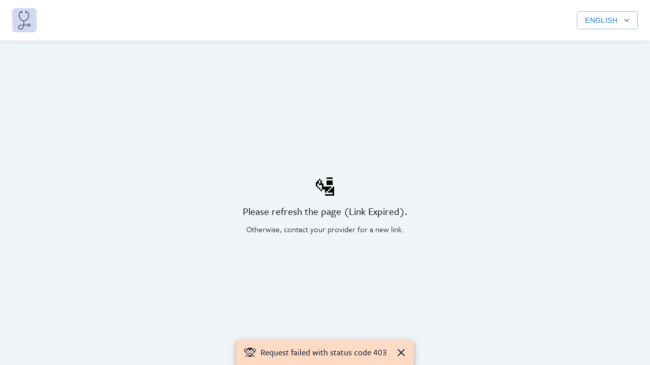

--- FILE ---
content_type: text/html
request_url: https://patient.lumahealth.io/survey?patientFormTemplate=640b52286ba147002c294a6d&user=625813e9e88ee800133b7c49
body_size: 273
content:
<!doctype html><html lang="en"><head><meta charset="utf-8"/><meta name="viewport" content="width=device-width,initial-scale=1,shrink-to-fit=no"/><meta name="theme-color" content="#ffffff"/><meta http-equiv="X-UA-Compatible" content="IE=edge,chrome=1"/><link rel="stylesheet" href="https://fonts.googleapis.com/icon?family=Material+Icons"/><link rel="stylesheet" href="https://fonts.googleapis.com/css2?family=Inter:wght@100..900&display=swap"/><link rel="stylesheet" href="https://use.typekit.net/svc0cnr.css"/><link rel="stylesheet" href="https://use.typekit.net/yyn6exc.css"/><link rel="manifest" href="/manifest.json"/><title>Patient App</title><style media="print">.no-print{display:none!important}</style><script defer="defer" src="/static/js/main.e4755b58.js"></script></head><body><script src="https://use.typekit.net/ddf6rro.js"></script><script>try{Typekit.load({async:!0})}catch(a){}</script><noscript>If you're seeing this message, that means <strong>JavaScript has been disabled on your browser</strong>, please <strong>enable JS</strong> to make this app work.</noscript><main id="root"></main></body></html>

--- FILE ---
content_type: text/javascript
request_url: https://ui-next.lumahealth.io/6.48.1/remote_common/2999.df167e1e81fce0e08f5b.js
body_size: 48821
content:
/*! For license information please see 2999.df167e1e81fce0e08f5b.js.LICENSE.txt */
(self.webpackChunk_lumahealthhq_ui_remote_common=self.webpackChunk_lumahealthhq_ui_remote_common||[]).push([[2999],{26654:(t,e,a)=>{"use strict";a.d(e,{A:()=>w});var o=a(89575),i=a(17502),n=a(9180),r=a(9546),p=a(90028),l=a(59193),c=a(46214),s=a(3345),d=a(84301),u=a(86310),m=a(18526);function f(t){return(0,m.Ay)("MuiAppBar",t)}(0,u.A)("MuiAppBar",["root","positionFixed","positionAbsolute","positionSticky","positionStatic","positionRelative","colorDefault","colorPrimary","colorSecondary","colorInherit","colorTransparent"]);var h=a(31085);const v=(t,e)=>t?`${null==t?void 0:t.replace(")","")}, ${e})`:e,g=(0,l.Ay)(d.A,{name:"MuiAppBar",slot:"Root",overridesResolver:(t,e)=>{const{ownerState:a}=t;return[e.root,e[`position${(0,s.A)(a.position)}`],e[`color${(0,s.A)(a.color)}`]]}})((({theme:t,ownerState:e})=>{const a="light"===t.palette.mode?t.palette.grey[100]:t.palette.grey[900];return{display:"flex",flexDirection:"column",width:"100%",boxSizing:"border-box",flexShrink:0,..."fixed"===e.position&&{position:"fixed",zIndex:(t.vars||t).zIndex.appBar,top:0,left:"auto",right:0,"@media print":{position:"absolute"}},..."absolute"===e.position&&{position:"absolute",zIndex:(t.vars||t).zIndex.appBar,top:0,left:"auto",right:0},..."sticky"===e.position&&{position:"sticky",zIndex:(t.vars||t).zIndex.appBar,top:0,left:"auto",right:0},..."static"===e.position&&{position:"static"},..."relative"===e.position&&{position:"relative"},...!t.vars&&{..."default"===e.color&&{backgroundColor:a,color:t.palette.getContrastText(a)},...e.color&&"default"!==e.color&&"inherit"!==e.color&&"transparent"!==e.color&&{backgroundColor:t.palette[e.color].main,color:t.palette[e.color].contrastText},..."inherit"===e.color&&{color:"inherit"},..."dark"===t.palette.mode&&!e.enableColorOnDark&&{backgroundColor:null,color:null},..."transparent"===e.color&&{backgroundColor:"transparent",color:"inherit",..."dark"===t.palette.mode&&{backgroundImage:"none"}}},...t.vars&&{..."default"===e.color&&{"--AppBar-background":e.enableColorOnDark?t.vars.palette.AppBar.defaultBg:v(t.vars.palette.AppBar.darkBg,t.vars.palette.AppBar.defaultBg),"--AppBar-color":e.enableColorOnDark?t.vars.palette.text.primary:v(t.vars.palette.AppBar.darkColor,t.vars.palette.text.primary)},...e.color&&!e.color.match(/^(default|inherit|transparent)$/)&&{"--AppBar-background":e.enableColorOnDark?t.vars.palette[e.color].main:v(t.vars.palette.AppBar.darkBg,t.vars.palette[e.color].main),"--AppBar-color":e.enableColorOnDark?t.vars.palette[e.color].contrastText:v(t.vars.palette.AppBar.darkColor,t.vars.palette[e.color].contrastText)},backgroundColor:"var(--AppBar-background)",color:"inherit"===e.color?"inherit":"var(--AppBar-color)",..."transparent"===e.color&&{backgroundImage:"none",backgroundColor:"transparent",color:"inherit"}}}})),b=n.forwardRef((function(t,e){const a=(0,c.A)({props:t,name:"MuiAppBar"}),{className:o,color:i="primary",enableColorOnDark:n=!1,position:l="fixed",...d}=a,u={...a,color:i,position:l,enableColorOnDark:n},m=(t=>{const{color:e,position:a,classes:o}=t,i={root:["root",`color${(0,s.A)(e)}`,`position${(0,s.A)(a)}`]};return(0,p.A)(i,f,o)})(u);return(0,h.jsx)(g,{square:!0,component:"header",ownerState:u,elevation:4,className:(0,r.default)(m.root,o,"fixed"===l&&"mui-fixed"),ref:e,...d})}));var x=a(98730);const y=["sx"],w=n.forwardRef((function(t,e){let{sx:a}=t,n=(0,i.A)(t,y);return(0,h.jsx)(b,(0,o.A)({sx:(0,x.A)(a),ref:e},n))}))},48280:(t,e,a)=>{"use strict";a.d(e,{A:()=>u});var o=a(89575),i=a(9180);function n(t,e,a,o){Object.defineProperty(t,e,{get:a,set:o,enumerable:!0,configurable:!0})}n({},"ErrorBoundary",(()=>l)),n({},"ErrorBoundaryContext",(()=>r));const r=(0,i.createContext)(null),p={didCatch:!1,error:null};class l extends i.Component{state=p;static getDerivedStateFromError(t){return{didCatch:!0,error:t}}resetErrorBoundary=(...t)=>{const{error:e}=this.state;null!==e&&(this.props.onReset?.({args:t,reason:"imperative-api"}),this.setState(p))};componentDidCatch(t,e){this.props.onError?.(t,e)}componentDidUpdate(t,e){const{didCatch:a}=this.state,{resetKeys:o}=this.props;a&&null!==e.error&&function(t=[],e=[]){return t.length!==e.length||t.some(((t,a)=>!Object.is(t,e[a])))}(t.resetKeys,o)&&(this.props.onReset?.({next:o,prev:t.resetKeys,reason:"keys"}),this.setState(p))}render(){const{children:t,fallbackRender:e,FallbackComponent:a,fallback:o}=this.props,{didCatch:n,error:p}=this.state;let l=t;if(n){const t={error:p,resetErrorBoundary:this.resetErrorBoundary};if((0,i.isValidElement)(o))l=o;else if("function"==typeof e)l=e(t);else{if(!a)throw new Error("react-error-boundary requires either a fallback, fallbackRender, or FallbackComponent prop");l=(0,i.createElement)(a,t)}}return(0,i.createElement)(r.Provider,{value:{didCatch:n,error:p,resetErrorBoundary:this.resetErrorBoundary}},l)}}function c(){const t=(0,i.useContext)(r);!function(t){if(null==t||"boolean"!=typeof t.didCatch||"function"!=typeof t.resetErrorBoundary)throw new Error("ErrorBoundaryContext not found")}(t);const[e,a]=(0,i.useState)({error:null,hasError:!1}),o=(0,i.useMemo)((()=>({resetBoundary:()=>{t?.resetErrorBoundary(),a({error:null,hasError:!1})},showBoundary:t=>a({error:t,hasError:!0})})),[t?.resetErrorBoundary]);if(e.hasError)throw e.error;return o}function s(t,e){const a=(0,i.forwardRef)(((a,o)=>(0,i.createElement)(l,e,(0,i.createElement)(t,{...a,ref:o})))),o=t.displayName||t.name||"Unknown";return a.displayName=`withErrorBoundary(${o})`,a}n({},"useErrorBoundary",(()=>c)),n({},"withErrorBoundary",(()=>s));var d=a(31085);const u=function(t){let e=(0,o.A)({},t);return(0,d.jsx)(l,(0,o.A)({},e))}},45706:(t,e,a)=>{"use strict";a.d(e,{A:()=>m});var o=a(89575),i=a(17502),n=a(9180),r=a(2094),p=a(66576),l=a(7380),c=a(98730),s=a(84301),d=a(31085);const u=["sx","children","TransitionComponent","onClickAway"],m=n.forwardRef((function(t,e){var a,n;let{sx:m,children:f,TransitionComponent:h=p.A,onClickAway:v}=t,g=(0,i.A)(t,u);return(0,d.jsx)(l.A,(0,o.A)({ref:e,sx:(0,c.A)(m,(t=>({zIndex:t.zIndex.appBar+1}))),placement:"bottom",transition:!0,onClick:t=>t.stopPropagation()},g,{children:({TransitionProps:t})=>v?(0,d.jsx)(r.A,{onClickAway:v,children:(0,d.jsx)(h,(0,o.A)({},t,{children:a||(a=(0,d.jsx)(s.A,{elevation:8,children:f}))}))}):(0,d.jsx)(h,(0,o.A)({},t,{children:n||(n=(0,d.jsx)(s.A,{elevation:8,children:f}))}))}))}))},2088:(t,e,a)=>{"use strict";a.d(e,{A:()=>s});var o=a(89575),i=a(17502),n=a(9180),r=a(24122),p=a(98730),l=a(31085);const c=["sx"],s=n.forwardRef((function(t,e){let{sx:a}=t,n=(0,i.A)(t,c);return(0,l.jsx)(r.A,(0,o.A)({ref:e,sx:(0,p.A)(a)},n))}))},55059:(t,e,a)=>{"use strict";a.d(e,{Ho:()=>n,lw:()=>r,r4:()=>p}),a(9180);var o=a(77776),i=a(31085);const n=(0,o.A)((0,i.jsx)("path",{d:"m 6 20 c -0.55 0 -1.0207 -0.1957 -1.412 -0.587 c -0.392 -0.392 -0.588 -0.863 -0.588 -1.413 v -9 c 0 -0.3167 0.071 -0.6167 0.213 -0.9 c 0.1413 -0.2833 0.337 -0.5167 0.587 -0.7 l 6 -4.5 c 0.1833 -0.1333 0.375 -0.2333 0.575 -0.3 c 0.2 -0.0667 0.4083 -0.1 0.625 -0.1 c 0.2167 0 0.425 0.0333 0.625 0.1 c 0.2 0.0667 0.3917 0.1667 0.575 0.3 l 6 4.5 c 0.25 0.1833 0.446 0.4167 0.588 0.7 c 0.1413 0.2833 0.212 0.5833 0.212 0.9 v 9 c 0 0.55 -0.1957 1.021 -0.587 1.413 c -0.392 0.3913 -0.863 0.587 -1.413 0.587 h -4 v -7 h -4 v 7 h -4 z"}),"IconHome"),r=(0,o.A)((0,i.jsx)("path",{d:"M 6 18 H 9 V 12 H 15 V 18 H 18 V 9 L 12 4.5 L 6 9 V 18 Z M 6 20 C 5.45 20 4.9793 19.8043 4.588 19.413 C 4.196 19.021 4 18.55 4 18 V 9 C 4 8.6833 4.071 8.3833 4.213 8.1 C 4.3543 7.8167 4.55 7.5833 4.8 7.4 L 10.8 2.9 C 10.9833 2.7667 11.175 2.6667 11.375 2.6 C 11.575 2.5333 11.7833 2.5 12 2.5 C 12.2167 2.5 12.425 2.5333 12.625 2.6 C 12.825 2.6667 13.0167 2.7667 13.2 2.9 L 19.2 7.4 C 19.45 7.5833 19.646 7.8167 19.788 8.1 C 19.9293 8.3833 20 8.6833 20 9 V 18 C 20 18.55 19.8043 19.021 19.413 19.413 C 19.021 19.8043 18.55 20 18 20 H 13 V 14 H 11 V 20 H 6 Z"}),"IconHomeOutlined"),p=((0,o.A)((0,i.jsx)("path",{fillRule:"evenodd",clipRule:"evenodd",d:"M12.625 5.81188C13.7032 5.54052 14.5 4.58346 14.5 3.44444C14.5 2.09442 13.3807 1 12 1C10.6193 1 9.5 2.09442 9.5 3.44444C9.5 4.58346 10.2967 5.54052 11.375 5.81188V7.12638C6.14329 7.38268 2 10.8347 2 15.0556C2 19.4432 6.47715 23 12 23C17.5229 23 22 19.4432 22 15.0556C22 10.8347 17.8568 7.38268 12.625 7.12638V5.81188ZM7 12C5.61929 12 4.5 13.0944 4.5 14.4444C4.5 15.7945 5.61929 16.8889 7 16.8889H17C18.3808 16.8889 19.5 15.7945 19.5 14.4444C19.5 13.0944 18.3808 12 17 12H7ZM9.5 14.4444C9.5 15.1195 8.94035 15.6667 8.25 15.6667C7.55965 15.6667 7 15.1195 7 14.4444C7 13.7694 7.55965 13.2222 8.25 13.2222C8.94035 13.2222 9.5 13.7694 9.5 14.4444ZM15.75 15.6667C16.4404 15.6667 17 15.1195 17 14.4444C17 13.7694 16.4404 13.2222 15.75 13.2222C15.0596 13.2222 14.5 13.7694 14.5 14.4444C14.5 15.1195 15.0596 15.6667 15.75 15.6667Z"}),"IconBot"),(0,o.A)((0,i.jsx)("path",{fillRule:"evenodd",clipRule:"evenodd",d:"M9.79275 14.277L9.63081 15.1079L4.83378 12.1547C3.02927 11.0435 2.45896 8.66225 3.56259 6.84612C4.26546 5.69044 5.49036 5 6.839 5C7.54375 5 8.23531 5.19627 8.83769 5.56781L13.871 8.66605L13.052 9.16732C10.926 10.4702 10.1061 12.6649 9.79275 14.277ZM6.839 6.17733C5.90146 6.17733 5.04926 6.65727 4.56128 7.4608C3.79365 8.72284 4.18967 10.3779 5.44375 11.1502L8.83546 13.2372C9.21927 11.8496 10.0192 10.0311 11.6812 8.69796L8.22765 6.57162C7.80787 6.31389 7.32785 6.17733 6.839 6.17733ZM14.7476 9.38848L19.2471 12.1587C20.9722 13.2209 21.5176 15.498 20.4617 17.2344C19.7894 18.3397 18.6187 19 17.3288 19C16.6555 19 15.9945 18.8128 15.418 18.4574L10.6199 15.505L10.6334 15.3926C10.7546 14.3741 11.1986 12.2457 12.7877 10.6844L13.2907 10.2451C13.6888 9.9318 14.1397 9.65009 14.6643 9.4242L14.7476 9.38848Z"}),"IconMedication"))},70003:(t,e,a)=>{"use strict";a.d(e,{A:()=>n});var o=a(80492);const i=/rgba\(\s*(\d+)\s*,\s*(\d+)\s*,\s*(\d+)\s*,\s*([0-9.]+)\s*\)/g,n=t=>{const e=(0,o.hexToRgb)(t).replace("rgb(","").replace(")","");return t=>t.replace(i,((t,a,o,i,n)=>`rgba(${e}, ${n})`))}},56018:(t,e,a)=>{"use strict";a.d(e,{A:()=>o});const o={25:"#F7FAFF",50:"#F0F5FE",100:"#C7DAFC",200:"#B4CEFB",300:"#8EB5F9",400:"#699DF7",500:"#5690F6",600:"#4384F5",700:"#3C77DC",800:"#366AC4",900:"#284F93"}},97079:(t,e,a)=>{"use strict";a.d(e,{A:()=>o});const o={25:"#F7FBF7",50:"#EEF6EF",100:"#C0DDC5",200:"#96C79E",300:"#81BC8B",400:"#57A564",500:"#429A50",600:"#2D8F3D",700:"#298137",800:"#247231",900:"#20642B"}},65429:(t,e,a)=>{"use strict";a.d(e,{A:()=>o});const o={25:"#F9FAFA",50:"#F3F4F6",100:"#F1F4F9",200:"#E2E8F0",300:"#CBD5E0",400:"#A9B9CC",500:"#8496AE",600:"#68778D",700:"#4A5568",800:"#323A43",900:"#202327"}},78004:(t,e,a)=>{"use strict";a.d(e,{A:()=>o});const o={25:"#FFF9F5",50:"#FFF3EB",100:"#FFD1B2",200:"#FFC299",300:"#FFA366",400:"#FF8533",500:"#FF751A",600:"#FF6600",700:"#E55C00",800:"#CC5200",900:"#993D00"}},295:(t,e,a)=>{"use strict";a.d(e,{A:()=>o});const o={25:"#FCF6F6",50:"#F9EDED",100:"#E8BDBD",200:"#E0A7A7",300:"#D07C7B",400:"#C1504F",500:"#B93A39",600:"#B12423",700:"#9F2020",800:"#8E1D1C",900:"#6A1615"}},10976:(t,e,a)=>{"use strict";a.d(e,{A:()=>o});const o={25:"#F7FCFC",50:"#EFF8FA",100:"#C2E5EB",200:"#AEDCE5",300:"#86CBD7",400:"#5DB9CA",500:"#49B1C4",600:"#35A8BD",700:"#3097AA",800:"#2A8697",900:"#206571"}},44374:(t,e,a)=>{"use strict";a.d(e,{A:()=>o});const o={25:"#FFFBF5",50:"#FFF3DB",100:"#FFE1B2",200:"#FFD799",300:"#FFC366",400:"#FFAF33",500:"#FFA51A",600:"#FF9B00",700:"#E58B00",800:"#CC7C00",900:"#995D00"}},88363:(t,e,a)=>{"use strict";a.d(e,{A:()=>Bt});var o={};a.r(o),a.d(o,{LumaBadgeNotification:()=>x,LumaChipAttachment:()=>T,LumaChipIcon:()=>B,LumaChipStatus:()=>I,LumaChipTag:()=>_,LumaTextField:()=>n,MuiAccordionSummary:()=>r,MuiAlert:()=>u,MuiAlertBase:()=>l,MuiAlertTitle:()=>d,MuiAlertTitleBase:()=>s,MuiAppBar:()=>f,MuiAutocomplete:()=>m,MuiAvatar:()=>h,MuiBackdrop:()=>b,MuiBadge:()=>y,MuiButton:()=>M,MuiButtonBase:()=>w,MuiButtonGroup:()=>A,MuiCard:()=>O,MuiCardActionArea:()=>E,MuiCardHeader:()=>S,MuiChip:()=>P,MuiCssBaseline:()=>D,MuiDialog:()=>$,MuiDialogActions:()=>V,MuiDialogContent:()=>H,MuiDialogTitle:()=>L,MuiFab:()=>C,MuiIconButton:()=>W,MuiInputLabel:()=>ct,MuiLinearProgress:()=>N,MuiLink:()=>q,MuiList:()=>K,MuiListItemButton:()=>Y,MuiListSubheader:()=>G,MuiMenu:()=>X,MuiMenuItem:()=>Q,MuiOutlinedInput:()=>lt,MuiPaper:()=>Z,MuiPickersPopper:()=>tt,MuiPopper:()=>J,MuiSvgIcon:()=>et,MuiSwitch:()=>ot,MuiTab:()=>rt,MuiTable:()=>nt,MuiTableContainer:()=>it,MuiTabs:()=>pt,MuiTextField:()=>st,MuiTooltip:()=>ut,MuiTypography:()=>ft});var i=a(60133);const n={defaultProps:{placeholderEmail:"john@smith.com"}},r={styleOverrides:{root:{height:56}}};var p=a(89575);const l={},c={defaultProps:{variant:"filled"},styleOverrides:{action:({theme:t})=>({fontSize:"1.5rem",alignItems:"center",padding:0,"& .MuiSvgIcon-fontSizeSmall":{fontSize:"1.5rem"},color:t.palette.text.primary,marginRight:0}),message:({theme:t})=>(0,p.A)({},t.typography.body2,{color:t.palette.text.primary,padding:0}),icon:({theme:t})=>({alignItems:"center",marginRight:t.spacing(1)}),filled:{border:"1px solid"},filledError:({theme:t})=>({backgroundColor:t.palette.error.light,borderColor:t.palette.error.main,"& .MuiAlert-icon":{color:t.palette.error.main}}),filledInfo:({theme:t})=>({backgroundColor:t.palette.info.light,borderColor:t.palette.info.main,"& .MuiAlert-icon":{color:t.palette.info.main}}),filledSuccess:({theme:t})=>({backgroundColor:t.palette.success.light,borderColor:t.palette.success.main,"& .MuiAlert-icon":{color:t.palette.success.main}}),filledWarning:({theme:t})=>({backgroundColor:t.palette.warning.light,borderColor:t.palette.warning.main,"& .MuiAlert-icon":{color:t.palette.warning.main}}),outlined:{backgroundColor:"Background"},outlinedError:({theme:t})=>({borderColor:t.palette.error.main,"& .MuiAlert-icon":{color:t.palette.error.main}}),outlinedWarning:({theme:t})=>({borderColor:t.palette.warning.main,"& .MuiAlert-icon":{color:t.palette.warning.main}}),outlinedInfo:({theme:t})=>({borderColor:t.palette.info.main,"& .MuiAlert-icon":{color:t.palette.info.main}}),outlinedSuccess:({theme:t})=>({borderColor:t.palette.success.main,"& .MuiAlert-icon":{color:t.palette.success.main}}),root:({theme:t})=>({alignItems:"center",borderRadius:2*+t.shape.borderRadius,padding:t.spacing(1,2),"&.MuiAlert-smallSize":{padding:t.spacing(.5,2),"& .MuiAlert-action":{fontSize:".875rem","& .MuiSvgIcon-fontSizeSmall":{fontSize:".875rem"}}}})}},s={},d={styleOverrides:{root:({theme:t})=>(0,p.A)({},t.typography.h6,{color:t.palette.text.primary,marginBottom:0})}},u=c,m={styleOverrides:{root:{"& .MuiOutlinedInput-root":{padding:"5px 9px","& .MuiInputAdornment-positionStart":{paddingLeft:"6px"}}},listbox:({theme:t})=>({"& .Mui-focused":{backgroundColor:`${t.palette.background.default} !important`},"&::-webkit-scrollbar-track":{marginBlock:t.spacing(3)},"&::-webkit-scrollbar-thumb":{width:0},"& > li":{paddingInline:t.spacing(3),paddingBlock:t.spacing(2),borderRadius:t.spacing()},paddingInline:t.spacing(1.5),paddingBlock:t.spacing(3)}),paper:({theme:t})=>{var e;return{borderRadius:`${t.spacing(2)} !important`,boxShadow:null==(e=t.shadows)?void 0:e[5],paddingInline:t.spacing(1.5)}},popper:({theme:t})=>({paddingBlock:`${t.spacing(.5)} !important`})}},f={defaultProps:{elevation:0},styleOverrides:{colorDefault:{backgroundColor:"white"}}},h={styleOverrides:{root:{fontSize:16,fontWeight:500}}};var v=a(80492);const g={styleOverrides:{root:({theme:t})=>({"&:not(.MuiBackdrop-invisible)":{backgroundColor:(0,v.alpha)(t.palette.primary.dark,.9)}})}},b=g,x={styleOverrides:{root:({theme:t})=>({"& .MuiBadge-badge":{backgroundColor:t.palette.grey[600]}})}},y={defaultProps:{color:"default"},styleOverrides:{root:{width:"fit-content"},badge:({theme:t})=>({fontFamily:"halyard-text, sans-serif",color:t.palette.text.primary,backgroundColor:t.palette.grey[300]}),standard:{paddingX:"7px",top:"-7px",right:"-7px"},dot:{top:"4px",right:"4px"},colorPrimary:({theme:t})=>({backgroundColor:`${t.palette.primary.main} !important`,color:`${t.palette.common.white} !important`}),colorSecondary:({theme:t})=>({backgroundColor:`${t.palette.secondary.main} !important`,color:`${t.palette.common.white} !important`}),colorSuccess:({theme:t})=>({backgroundColor:`${t.palette.success.main} !important`,color:`${t.palette.common.white} !important`}),colorWarning:({theme:t})=>({backgroundColor:`${t.palette.warning.main} !important`,color:`${t.palette.common.white} !important`}),colorError:({theme:t})=>({backgroundColor:`${t.palette.error.main} !important`,color:`${t.palette.common.white} !important`}),colorInfo:({theme:t})=>({backgroundColor:`${t.palette.info.main} !important`,color:`${t.palette.common.white} !important`})}},w={},k={styleOverrides:{root:()=>({borderRadius:24,minWidth:0,padding:"6px 16px"}),outlined:({theme:t})=>({padding:"5px 15.5px",backgroundColor:t.palette.common.white,"&:hover":{backgroundColor:t.palette.common.white,borderColor:t.palette.primary.main,"&::after":{content:"''",position:"absolute",inset:0,width:"100%",height:"100%",borderRadius:24,backgroundColor:(0,v.alpha)(t.palette.primary.main,t.palette.action.hoverOpacity)}}}),outlinedSizeLarge:()=>({padding:"9px 15.5px"}),outlinedSizeSmall:()=>({padding:"3px 7.5px"}),sizeLarge:({theme:t})=>({fontSize:t.typography.pxToRem(15),letterSpacing:"-0.15px",padding:"10px 16px","& .MuiSvgIcon-root":{width:20,height:20}}),sizeSmall:({theme:t})=>({fontSize:t.typography.pxToRem(13),letterSpacing:"-0.13px",padding:"4px 8px"}),outlinedPrimary:({theme:t})=>({borderColor:(0,v.lighten)(t.palette.primary.main,.5),color:t.palette.primary.main}),text:({theme:t})=>({"&.MuiButton-colorInherit":{"&:hover":{backgroundColor:(0,v.alpha)(t.palette.common.white,t.palette.action.hoverOpacity)}}})}},C={styleOverrides:{sizeSmall:()=>({"& > svg":{fontSize:16}}),root:({theme:t,ownerState:e})=>(0,p.A)({},"secondary"===e.color&&{border:"1px solid",borderColor:(0,v.lighten)(t.palette.primary.main,.5),color:t.palette.primary.main,backgroundColor:t.palette.common.white,"&:hover":{backgroundColor:(0,v.alpha)(t.palette.primary.main,t.palette.action.hoverOpacity),borderColor:t.palette.primary.main},"&:active":{backgroundColor:(0,v.alpha)(t.palette.primary.main,t.palette.action.activatedOpacity),borderColor:t.palette.primary.main}})}},A={styleOverrides:{root:()=>({borderRadius:24,width:"fit-content"})}},M=k,z={defaultProps:{elevation:0},styleOverrides:{root:({ownerState:t,theme:e})=>({"&:hover":(0,p.A)({},t.onClick&&{boxShadow:e.shadows[2]})})}},S={styleOverrides:{title:{fontWeight:600,fontSize:18},action:{margin:0}}},E={styleOverrides:{root:({theme:t})=>({"&:hover .MuiCardActionArea-focusHighlight":{opacity:0},"&:active":{background:t.palette.background.default}}),focusHighlight:({theme:t})=>({background:t.palette.primary.light})}},O=z;function j(t,e){var a,o,i;return{color:t[null!=(a=null==e?void 0:e.color)?a:"main"],backgroundColor:t[null!=(o=null==e?void 0:e.bgColor)?o:"light"],"&.MuiChip-clickable:hover,&.MuiChip-clickable.Mui-focusVisible":{backgroundColor:t[null!=(i=null==e?void 0:e.bgColorHover)?i:100]}}}function R(t,e){var a,o,i,n,r;return{color:t[null!=(a=null==e?void 0:e.color)?a:"main"],"&.MuiChip-clickable:hover":{backgroundColor:t[null!=(o=null==e?void 0:e.bgColorHover)?o:"light"]},"&.MuiChip-clickable.Mui-focusVisible":{backgroundColor:t[null!=(i=null==e?void 0:e.bgColorFocus)?i:100]},"&.MuiChip-sizeSmall":{backgroundColor:t[null!=(n=null==e?void 0:e.bgColorHover)?n:"light"],"&.MuiChip-clickable:hover,&.MuiChip-clickable.Mui-focusVisible":{backgroundColor:t[null!=(r=null==e?void 0:e.bgColorFocus)?r:100]}}}}const F={styleOverrides:{root:({theme:t})=>({fontFamily:"halyard-text, sans-serif","&.MuiChip-filledSecondary":j(t.palette.secondary),"&.MuiChip-filledError":j(t.palette.error),"&.MuiChip-filledInfo":j(t.palette.info),"&.MuiChip-filledSuccess":j(t.palette.success),"&.MuiChip-filledDefault":j(t.palette.grey,{color:900,bgColor:50,bgColorHover:200}),"&.MuiChip-filledPrimary":j(t.palette.primary,{bgColorHover:400}),"&.MuiChip-filledWarning":j(t.palette.warning,{color:"dark"}),"&.MuiChip-outlinedSecondary":R(t.palette.secondary),"&.MuiChip-outlinedError":R(t.palette.error),"&.MuiChip-outlinedInfo":R(t.palette.info),"&.MuiChip-outlinedSuccess":R(t.palette.success),"&.MuiChip-outlinedDefault":R(t.palette.grey,{color:900,bgColorHover:50,bgColorFocus:200}),"&.MuiChip-outlinedPrimary":R(t.palette.primary,{bgColorFocus:400}),"&.MuiChip-outlinedWarning":R(t.palette.warning,{color:"dark"})}),filled:{border:"1px solid transparent"},icon:{fontSize:16,marginLeft:8,marginRight:-8},label:({theme:t})=>({paddingLeft:t.spacing(1.75),paddingRight:t.spacing(1.75)}),deletable:({theme:t})=>({"& .MuiChip-deleteIcon":{fontSize:t.typography.pxToRem(16),marginRight:t.spacing()},"&:not(.MuiChip-colorDefault) .MuiChip-deleteIcon":{color:"inherit",opacity:.7,"&:hover":{opacity:1}}})}},T={styleOverrides:{root:({theme:t})=>({backgroundColor:t.palette.common.white,"& > .MuiChip-icon":{backgroundColor:t.palette.primary.main,color:t.palette.primary.contrastText,fontSize:t.typography.pxToRem(20),borderRadius:"50%",padding:t.spacing(.25),marginLeft:t.spacing(.75)}})}},B={styleOverrides:{root:{height:20,"& > .MuiChip-icon":{marginLeft:2,marginRight:2},"& > .MuiChip-label":{display:"none"}}}},I={defaultProps:{size:"small"},styleOverrides:{root:({theme:t})=>({"& > .MuiChip-icon.MuiChip-iconColorWarning":{fill:t.palette.warning.main,"&.IconDot":{backgroundColor:t.palette.warning.main}},"& > .MuiChip-label":{textTransform:"capitalize"}})}},_={defaultProps:{size:"small"},styleOverrides:{root:{borderRadius:"2px","& > .MuiChip-label":{textTransform:"capitalize"}}}},P=F,D={styleOverrides:"\na {\n  color: #313199;\n}\n\n@font-face {\nfont-family: 'halyard-display';\nsrc: url('https://use.typekit.net/af/272149/00000000000000007735adb1/30/l?primer=7cdcb44be4a7db8877ffa5c0007b8dd865b3bbc383831fe2ea177f62257a9191&fvd=n3&v=3')\n  format('woff2'),\nurl('https://use.typekit.net/af/272149/00000000000000007735adb1/30/d?primer=7cdcb44be4a7db8877ffa5c0007b8dd865b3bbc383831fe2ea177f62257a9191&fvd=n3&v=3')\n  format('woff'),\nurl('https://use.typekit.net/af/272149/00000000000000007735adb1/30/a?primer=7cdcb44be4a7db8877ffa5c0007b8dd865b3bbc383831fe2ea177f62257a9191&fvd=n3&v=3')\n  format('opentype');\nfont-display: auto;\nfont-style: normal;\nfont-weight: 300;\nfont-stretch: normal;\n}\n\n@font-face {\nfont-family: 'halyard-display';\nsrc: url('https://use.typekit.net/af/6bc5ed/00000000000000007735adb4/30/l?primer=7cdcb44be4a7db8877ffa5c0007b8dd865b3bbc383831fe2ea177f62257a9191&fvd=i3&v=3')\n  format('woff2'),\nurl('https://use.typekit.net/af/6bc5ed/00000000000000007735adb4/30/d?primer=7cdcb44be4a7db8877ffa5c0007b8dd865b3bbc383831fe2ea177f62257a9191&fvd=i3&v=3')\n  format('woff'),\nurl('https://use.typekit.net/af/6bc5ed/00000000000000007735adb4/30/a?primer=7cdcb44be4a7db8877ffa5c0007b8dd865b3bbc383831fe2ea177f62257a9191&fvd=i3&v=3')\n  format('opentype');\nfont-display: auto;\nfont-style: italic;\nfont-weight: 300;\nfont-stretch: normal;\n}\n\n@font-face {\nfont-family: 'halyard-display';\nsrc: url('https://use.typekit.net/af/7ab864/00000000000000007735adb2/30/l?primer=7cdcb44be4a7db8877ffa5c0007b8dd865b3bbc383831fe2ea177f62257a9191&fvd=i4&v=3')\n  format('woff2'),\nurl('https://use.typekit.net/af/7ab864/00000000000000007735adb2/30/d?primer=7cdcb44be4a7db8877ffa5c0007b8dd865b3bbc383831fe2ea177f62257a9191&fvd=i4&v=3')\n  format('woff'),\nurl('https://use.typekit.net/af/7ab864/00000000000000007735adb2/30/a?primer=7cdcb44be4a7db8877ffa5c0007b8dd865b3bbc383831fe2ea177f62257a9191&fvd=i4&v=3')\n  format('opentype');\nfont-display: auto;\nfont-style: italic;\nfont-weight: 400;\nfont-stretch: normal;\n}\n\n@font-face {\nfont-family: 'halyard-display';\nsrc: url('https://use.typekit.net/af/7e8d8a/00000000000000007735adb8/30/l?primer=7cdcb44be4a7db8877ffa5c0007b8dd865b3bbc383831fe2ea177f62257a9191&fvd=n4&v=3')\n  format('woff2'),\nurl('https://use.typekit.net/af/7e8d8a/00000000000000007735adb8/30/d?primer=7cdcb44be4a7db8877ffa5c0007b8dd865b3bbc383831fe2ea177f62257a9191&fvd=n4&v=3')\n  format('woff'),\nurl('https://use.typekit.net/af/7e8d8a/00000000000000007735adb8/30/a?primer=7cdcb44be4a7db8877ffa5c0007b8dd865b3bbc383831fe2ea177f62257a9191&fvd=n4&v=3')\n  format('opentype');\nfont-display: auto;\nfont-style: normal;\nfont-weight: 400;\nfont-stretch: normal;\n}\n\n@font-face {\nfont-family: 'halyard-display';\nsrc: url('https://use.typekit.net/af/f9d419/00000000000000007735adbb/30/l?primer=7cdcb44be4a7db8877ffa5c0007b8dd865b3bbc383831fe2ea177f62257a9191&fvd=i5&v=3')\n  format('woff2'),\nurl('https://use.typekit.net/af/f9d419/00000000000000007735adbb/30/d?primer=7cdcb44be4a7db8877ffa5c0007b8dd865b3bbc383831fe2ea177f62257a9191&fvd=i5&v=3')\n  format('woff'),\nurl('https://use.typekit.net/af/f9d419/00000000000000007735adbb/30/a?primer=7cdcb44be4a7db8877ffa5c0007b8dd865b3bbc383831fe2ea177f62257a9191&fvd=i5&v=3')\n  format('opentype');\nfont-display: auto;\nfont-style: italic;\nfont-weight: 500;\nfont-stretch: normal;\n}\n\n@font-face {\nfont-family: 'halyard-display';\nsrc: url('https://use.typekit.net/af/165087/00000000000000007735adc0/30/l?primer=7cdcb44be4a7db8877ffa5c0007b8dd865b3bbc383831fe2ea177f62257a9191&fvd=n5&v=3')\n  format('woff2'),\nurl('https://use.typekit.net/af/165087/00000000000000007735adc0/30/d?primer=7cdcb44be4a7db8877ffa5c0007b8dd865b3bbc383831fe2ea177f62257a9191&fvd=n5&v=3')\n  format('woff'),\nurl('https://use.typekit.net/af/165087/00000000000000007735adc0/30/a?primer=7cdcb44be4a7db8877ffa5c0007b8dd865b3bbc383831fe2ea177f62257a9191&fvd=n5&v=3')\n  format('opentype');\nfont-display: auto;\nfont-style: normal;\nfont-weight: 500;\nfont-stretch: normal;\n}\n\n@font-face {\nfont-family: 'halyard-display';\nsrc: url('https://use.typekit.net/af/e51fb7/00000000000000007735adc9/30/l?primer=7cdcb44be4a7db8877ffa5c0007b8dd865b3bbc383831fe2ea177f62257a9191&fvd=n7&v=3')\n  format('woff2'),\nurl('https://use.typekit.net/af/e51fb7/00000000000000007735adc9/30/d?primer=7cdcb44be4a7db8877ffa5c0007b8dd865b3bbc383831fe2ea177f62257a9191&fvd=n7&v=3')\n  format('woff'),\nurl('https://use.typekit.net/af/e51fb7/00000000000000007735adc9/30/a?primer=7cdcb44be4a7db8877ffa5c0007b8dd865b3bbc383831fe2ea177f62257a9191&fvd=n7&v=3')\n  format('opentype');\nfont-display: auto;\nfont-style: normal;\nfont-weight: 700;\nfont-stretch: normal;\n}\n\n@font-face {\nfont-family: 'halyard-display';\nsrc: url('https://use.typekit.net/af/8ac9a7/00000000000000007735adcc/30/l?primer=7cdcb44be4a7db8877ffa5c0007b8dd865b3bbc383831fe2ea177f62257a9191&fvd=i7&v=3')\n  format('woff2'),\nurl('https://use.typekit.net/af/8ac9a7/00000000000000007735adcc/30/d?primer=7cdcb44be4a7db8877ffa5c0007b8dd865b3bbc383831fe2ea177f62257a9191&fvd=i7&v=3')\n  format('woff'),\nurl('https://use.typekit.net/af/8ac9a7/00000000000000007735adcc/30/a?primer=7cdcb44be4a7db8877ffa5c0007b8dd865b3bbc383831fe2ea177f62257a9191&fvd=i7&v=3')\n  format('opentype');\nfont-display: auto;\nfont-style: italic;\nfont-weight: 700;\nfont-stretch: normal;\n}\n\n@font-face {\nfont-family: 'halyard-text';\nsrc: url('https://use.typekit.net/af/e40556/00000000000000007735adbc/30/l?primer=7cdcb44be4a7db8877ffa5c0007b8dd865b3bbc383831fe2ea177f62257a9191&fvd=n3&v=3')\n  format('woff2'),\nurl('https://use.typekit.net/af/e40556/00000000000000007735adbc/30/d?primer=7cdcb44be4a7db8877ffa5c0007b8dd865b3bbc383831fe2ea177f62257a9191&fvd=n3&v=3')\n  format('woff'),\nurl('https://use.typekit.net/af/e40556/00000000000000007735adbc/30/a?primer=7cdcb44be4a7db8877ffa5c0007b8dd865b3bbc383831fe2ea177f62257a9191&fvd=n3&v=3')\n  format('opentype');\nfont-display: auto;\nfont-style: normal;\nfont-weight: 300;\nfont-stretch: normal;\n}\n\n@font-face {\nfont-family: 'halyard-text';\nsrc: url('https://use.typekit.net/af/06aac1/00000000000000007735adbe/30/l?primer=7cdcb44be4a7db8877ffa5c0007b8dd865b3bbc383831fe2ea177f62257a9191&fvd=i3&v=3')\n  format('woff2'),\nurl('https://use.typekit.net/af/06aac1/00000000000000007735adbe/30/d?primer=7cdcb44be4a7db8877ffa5c0007b8dd865b3bbc383831fe2ea177f62257a9191&fvd=i3&v=3')\n  format('woff'),\nurl('https://use.typekit.net/af/06aac1/00000000000000007735adbe/30/a?primer=7cdcb44be4a7db8877ffa5c0007b8dd865b3bbc383831fe2ea177f62257a9191&fvd=i3&v=3')\n  format('opentype');\nfont-display: auto;\nfont-style: italic;\nfont-weight: 300;\nfont-stretch: normal;\n}\n\n@font-face {\nfont-family: 'halyard-text';\nsrc: url('https://use.typekit.net/af/a7393c/00000000000000007735adc2/30/l?primer=7cdcb44be4a7db8877ffa5c0007b8dd865b3bbc383831fe2ea177f62257a9191&fvd=n4&v=3')\n  format('woff2'),\nurl('https://use.typekit.net/af/a7393c/00000000000000007735adc2/30/d?primer=7cdcb44be4a7db8877ffa5c0007b8dd865b3bbc383831fe2ea177f62257a9191&fvd=n4&v=3')\n  format('woff'),\nurl('https://use.typekit.net/af/a7393c/00000000000000007735adc2/30/a?primer=7cdcb44be4a7db8877ffa5c0007b8dd865b3bbc383831fe2ea177f62257a9191&fvd=n4&v=3')\n  format('opentype');\nfont-display: auto;\nfont-style: normal;\nfont-weight: 400;\nfont-stretch: normal;\n}\n\n@font-face {\nfont-family: 'halyard-text';\nsrc: url('https://use.typekit.net/af/aec1c4/00000000000000007735adc5/30/l?primer=7cdcb44be4a7db8877ffa5c0007b8dd865b3bbc383831fe2ea177f62257a9191&fvd=i4&v=3')\n  format('woff2'),\nurl('https://use.typekit.net/af/aec1c4/00000000000000007735adc5/30/d?primer=7cdcb44be4a7db8877ffa5c0007b8dd865b3bbc383831fe2ea177f62257a9191&fvd=i4&v=3')\n  format('woff'),\nurl('https://use.typekit.net/af/aec1c4/00000000000000007735adc5/30/a?primer=7cdcb44be4a7db8877ffa5c0007b8dd865b3bbc383831fe2ea177f62257a9191&fvd=i4&v=3')\n  format('opentype');\nfont-display: auto;\nfont-style: italic;\nfont-weight: 400;\nfont-stretch: normal;\n}\n\n@font-face {\nfont-family: 'halyard-text';\nsrc: url('https://use.typekit.net/af/b681e0/00000000000000007735adce/30/l?primer=7cdcb44be4a7db8877ffa5c0007b8dd865b3bbc383831fe2ea177f62257a9191&fvd=i6&v=3')\n  format('woff2'),\nurl('https://use.typekit.net/af/b681e0/00000000000000007735adce/30/d?primer=7cdcb44be4a7db8877ffa5c0007b8dd865b3bbc383831fe2ea177f62257a9191&fvd=i6&v=3')\n  format('woff'),\nurl('https://use.typekit.net/af/b681e0/00000000000000007735adce/30/a?primer=7cdcb44be4a7db8877ffa5c0007b8dd865b3bbc383831fe2ea177f62257a9191&fvd=i6&v=3')\n  format('opentype');\nfont-display: auto;\nfont-style: italic;\nfont-weight: 600;\nfont-stretch: normal;\n}\n\n@font-face {\nfont-family: 'halyard-text';\nsrc: url('https://use.typekit.net/af/2ed20c/00000000000000007735add1/30/l?primer=7cdcb44be4a7db8877ffa5c0007b8dd865b3bbc383831fe2ea177f62257a9191&fvd=n6&v=3')\n  format('woff2'),\nurl('https://use.typekit.net/af/2ed20c/00000000000000007735add1/30/d?primer=7cdcb44be4a7db8877ffa5c0007b8dd865b3bbc383831fe2ea177f62257a9191&fvd=n6&v=3')\n  format('woff'),\nurl('https://use.typekit.net/af/2ed20c/00000000000000007735add1/30/a?primer=7cdcb44be4a7db8877ffa5c0007b8dd865b3bbc383831fe2ea177f62257a9191&fvd=n6&v=3')\n  format('opentype');\nfont-display: auto;\nfont-style: normal;\nfont-weight: 600;\nfont-stretch: normal;\n}\n\n@font-face {\nfont-family: 'halyard-text';\nsrc: url('https://use.typekit.net/af/8c6bd4/00000000000000007735add4/30/l?primer=7cdcb44be4a7db8877ffa5c0007b8dd865b3bbc383831fe2ea177f62257a9191&fvd=n7&v=3')\n  format('woff2'),\nurl('https://use.typekit.net/af/8c6bd4/00000000000000007735add4/30/d?primer=7cdcb44be4a7db8877ffa5c0007b8dd865b3bbc383831fe2ea177f62257a9191&fvd=n7&v=3')\n  format('woff'),\nurl('https://use.typekit.net/af/8c6bd4/00000000000000007735add4/30/a?primer=7cdcb44be4a7db8877ffa5c0007b8dd865b3bbc383831fe2ea177f62257a9191&fvd=n7&v=3')\n  format('opentype');\nfont-display: auto;\nfont-style: normal;\nfont-weight: 700;\nfont-stretch: normal;\n}\n\n@font-face {\nfont-family: 'halyard-text';\nsrc: url('https://use.typekit.net/af/1c6519/00000000000000007735add6/30/l?primer=7cdcb44be4a7db8877ffa5c0007b8dd865b3bbc383831fe2ea177f62257a9191&fvd=i7&v=3')\n  format('woff2'),\nurl('https://use.typekit.net/af/1c6519/00000000000000007735add6/30/d?primer=7cdcb44be4a7db8877ffa5c0007b8dd865b3bbc383831fe2ea177f62257a9191&fvd=i7&v=3')\n  format('woff'),\nurl('https://use.typekit.net/af/1c6519/00000000000000007735add6/30/a?primer=7cdcb44be4a7db8877ffa5c0007b8dd865b3bbc383831fe2ea177f62257a9191&fvd=i7&v=3')\n  format('opentype');\nfont-display: auto;\nfont-style: italic;\nfont-weight: 700;\nfont-stretch: normal;\n}\n  "},L={defaultProps:{variant:"h4"},styleOverrides:{root:({theme:t})=>({padding:t.spacing(2,3)})}},H={styleOverrides:{root:({theme:t})=>({padding:t.spacing(3),".MuiDialogTitle-root + &":{paddingTop:t.spacing(2)}})}},V={styleOverrides:{root:({theme:t})=>({padding:t.spacing(1,3)})}},$={styleOverrides:{paper:({theme:t})=>({padding:t.spacing(2,0),borderRadius:16}),paperFullScreen:{borderRadius:0}}},W={styleOverrides:{root:{padding:"12px","&.MuiAutocomplete-popupIndicator":{width:"24px",height:"24px"},"&.MuiAutocomplete-clearIndicator":{width:"24px",height:"24px"}},sizeSmall:{padding:"8px"},sizeLarge:{padding:"14px"}}},N={styleOverrides:{root:{height:8}}},q={defaultProps:{underline:"hover"}},U={styleOverrides:{root:({theme:t})=>({padding:t.spacing(),"& > .MuiListItemButton-root":{marginBottom:t.spacing(),"&:last-child":{marginBottom:0}},"&.MuiList-variantDark":{"& .MuiListItemButton-root":{color:t.palette.common.white,"&:hover":{backgroundColor:(0,v.alpha)(t.palette.common.white,.12),color:t.palette.common.white},"&:active":{backgroundColor:(0,v.alpha)(t.palette.common.white,.12)},"&.Mui-selected":{backgroundColor:(0,v.alpha)(t.palette.common.white,.12),color:t.palette.common.white,"&:hover":{backgroundColor:(0,v.alpha)(t.palette.common.white,.12)}},"& .MuiListItemIcon-root":{color:t.palette.common.white,"& svg":{color:t.palette.common.white},"&:hover":{color:t.palette.common.white,"& svg":{color:t.palette.common.white}}}},"& .MuiListSubheader-root":{color:t.palette.common.white,"&:hover":{color:t.palette.common.white},backgroundColor:"inherit"}}})}},Y={styleOverrides:{root:({theme:t})=>({borderRadius:4,"& > .MuiListItemIcon-root":{minWidth:t.spacing(4),"& svg":{fontSize:t.typography.pxToRem(20)}},"&:hover":{backgroundColor:t.palette.background.default,"& .MuiBadge-dot":{outlineColor:t.palette.background.default},color:t.palette.primary.main,"& svg":{color:t.palette.primary.main}},"&:active":{backgroundColor:t.palette.primary[300],"& .MuiBadge-dot":{outlineColor:t.palette.primary[300]},"& svg":{color:t.palette.primary.main}},"&.Mui-selected":{backgroundColor:t.palette.primary[200],"& .MuiBadge-dot":{outlineColor:t.palette.primary[200]},"& svg":{color:t.palette.primary.main}},"&.MuiListItemButton-dense":{paddingTop:t.spacing(.75),paddingBottom:t.spacing(.75)},"&.MuiListItemButton-colorDark":{color:t.palette.common.white,"&:hover":{backgroundColor:(0,v.alpha)(t.palette.common.white,.12),color:t.palette.common.white},"&:active":{backgroundColor:(0,v.alpha)(t.palette.common.white,.12)},"&.Mui-selected":{backgroundColor:(0,v.alpha)(t.palette.common.white,.12),color:t.palette.common.white,"&:hover":{backgroundColor:(0,v.alpha)(t.palette.common.white,.12)}},"& .MuiListItemIcon-root":{color:t.palette.common.white,"& svg":{color:t.palette.common.white},"&:hover":{color:t.palette.common.white,"& svg":{color:t.palette.common.white}}}}})}},G={styleOverrides:{root:({theme:t})=>({textTransform:"uppercase",paddingInline:t.spacing(),color:t.palette.primary.main,fontSize:12,fontWeight:600})}},K=U,Q={styleOverrides:{root:({theme:t})=>({borderRadius:4,"&:hover":{backgroundColor:(0,v.alpha)(t.palette.primary.main,t.palette.action.hoverOpacity),color:t.palette.primary.main,"& svg":{color:t.palette.primary.main}},"&:active":{backgroundColor:(0,v.alpha)(t.palette.primary.main,t.palette.action.selectedOpacity),color:t.palette.primary.main,"& svg":{color:t.palette.primary.main}},"&.Mui-selected":{backgroundColor:(0,v.alpha)(t.palette.primary.main,t.palette.action.hoverOpacity),color:t.palette.primary.main,"& svg":{color:t.palette.primary.main}}})}},X={styleOverrides:{root:({theme:t})=>({borderRadius:1,padding:t.spacing()})}},Z={defaultProps:{elevation:0}},J={styleOverrides:{root:{"& > .MuiPaper-root":{borderRadius:4}}}},tt={styleOverrides:{root:({theme:t})=>({".MuiPickersDay-root:focus.Mui-selected":{backgroundColor:t.palette.primary.main},".MuiPickersYear-yearButton:focus.Mui-selected":{backgroundColor:t.palette.primary.main}})}},et={styleOverrides:{fontSizeXsmall:({theme:t})=>({fontSize:t.typography.pxToRem(16)})}},at={styleOverrides:{root:({ownerState:t,theme:e})=>{const a=t.color&&"default"!==t.color?t.color:"primary";let o=e.palette[a].main,i=e.palette.grey[600];return t.disabled&&(o=(0,v.alpha)(o,.5),i=(0,v.alpha)(i,.5)),{width:52,height:32,padding:0,marginRight:e.spacing(1.5),borderRadius:"100px","& .MuiSwitch-switchBase":{padding:0,transform:"translate(4px, 4px)",transition:".3s","& + .MuiSwitch-track":{opacity:1,border:`1px solid ${e.palette.grey[300]}`,backgroundColor:e.palette.common.white,borderRadius:"100px"},"&.Mui-checked":{transform:"translate(24px, 4px)",transition:".3s","& .MuiSwitch-thumb:before":{backgroundColor:e.palette.common.white,borderRadius:"100%",backgroundPosition:"5px 4px"},"& + .MuiSwitch-track":{opacity:1,backgroundColor:o,border:"none"}}},"& .MuiSwitch-thumb":{backgroundColor:i,boxShadow:"none",width:"24px",height:"24px","&:before":{content:"''",position:"absolute",width:"100%",height:"100%",left:0,top:0,backgroundRepeat:"no-repeat",backgroundPosition:"6px 6px"}}}}}},ot=at,it={styleOverrides:{root:{flex:1,display:"flex",flexDirection:"column",cursor:"grab","&:active":{cursor:"grabbing !important"},"&::-webkit-scrollbar-track":{marginTop:"60px",marginBottom:".5em",marginInline:".5em"}}}},nt={styleOverrides:{root:{maxHeight:"100%",maxWidth:"100%"}}},rt={defaultProps:{iconPosition:"start"},styleOverrides:{root:({theme:t})=>({textTransform:"none",fontSize:t.typography.pxToRem(16),fontWeight:400,height:40,minHeight:40,borderRadius:4,"& .MuiTab-iconWrapper":{marginRight:t.spacing(1.25)},"&:hover":{backgroundColor:t.palette.background.default,"& .MuiBadge-dot":{outlineColor:t.palette.background.default},color:t.palette.primary.main,"& svg":{color:t.palette.primary.main}},"&:active":{backgroundColor:t.palette.primary[300],"& .MuiBadge-dot":{outlineColor:t.palette.primary[300]},"& svg":{color:t.palette.primary.main}},"&.Mui-selected":{backgroundColor:t.palette.primary[200],color:t.palette.text.primary,"& .MuiBadge-dot":{outlineColor:t.palette.primary[200]},"& svg":{color:t.palette.primary.main}}})}},pt={styleOverrides:{root:{minHeight:40,"& .MuiBadge-badge:not(.MuiBadge-dot):only-child":{minWidth:36}},indicator:{display:"none"}}},lt={styleOverrides:{root:({theme:t})=>({"&:not(.Mui-error):not(.Mui-focused):not(:hover) .MuiOutlinedInput-notchedOutline":{borderColor:t.palette.grey[300]},"& legend":{display:"none"},"& .MuiOutlinedInput-notchedOutline":{top:0}}),input:{"&:not(.MuiInputBase-inputSizeSmall)":{padding:"12.5px 14px"}}}},ct={defaultProps:{shrink:!0},styleOverrides:{root:({theme:t})=>({height:17.75,position:"relative",transform:"none",fontSize:t.typography.pxToRem(12),color:t.palette.text.secondary,marginBottom:t.spacing()})}},st={styleOverrides:{root:{}}},dt={styleOverrides:{tooltip:({theme:t})=>(0,p.A)({backgroundColor:t.palette.grey[700],opacity:.9,borderRadius:t.shape.borderRadius,padding:t.spacing(.5,1),maxWidth:400},t.typography.overline),arrow:({theme:t})=>({color:t.palette.grey[700],opacity:.9}),tooltipPlacementTop:({theme:t,ownerState:e})=>({marginBottom:`${e.arrow?t.spacing(1):t.spacing(.5)} !important`,marginTop:`${e.arrow?t.spacing(1):t.spacing(.5)} !important`}),tooltipPlacementBottom:({theme:t,ownerState:e})=>({marginTop:`${e.arrow?t.spacing(1):t.spacing(.5)} !important`,marginBottom:`${e.arrow?t.spacing(1):t.spacing(.5)} !important`}),tooltipPlacementLeft:({theme:t,ownerState:e})=>({marginRight:`${e.arrow?t.spacing(1):t.spacing(.5)} !important`,marginLeft:`${e.arrow?t.spacing(1):t.spacing(.5)} !important`}),tooltipPlacementRight:({theme:t,ownerState:e})=>({marginLeft:`${e.arrow?t.spacing(1):t.spacing(.5)} !important`,marginRight:`${e.arrow?t.spacing(1):t.spacing(.5)} !important`})}},ut=dt,mt={defaultProps:{variantMapping:{subtitle1:"p",subtitle2:"p"}},styleOverrides:{root:({theme:t})=>({"&.MuiTypography-mention":{fontWeight:400,fontSize:t.typography.pxToRem(14),lineHeight:t.typography.pxToRem(18),borderRadius:8,padding:t.spacing(.5),color:t.palette.primary.main,backgroundColor:t.palette.primary[200]},"&.MuiTypography-squiggly, &.MuiTypography-squigglyInvalid":{fontFamily:"menlo",fontWeight:400,fontSize:t.typography.pxToRem(12),lineHeight:1.5,borderRadius:8,padding:t.spacing(.5),color:t.palette.tertiary.dark,backgroundColor:(0,v.alpha)(t.palette.tertiary.light,.24),"&.MuiTypography-squigglyInvalid":{color:t.palette.error.dark,backgroundColor:(0,v.alpha)(t.palette.error.light,.24)}}})}},ft=mt;var ht=a(65429);const vt={25:"#FBFBFF",50:"#EFEFF7",100:"#F5F5FF",200:"#EAEAFC",300:"#DFDFF9",400:"#D9D9EF",500:"#CACAE9",600:"#B3B3E0",700:"#5A5AAD",800:"#313199",900:"#14143D"};var gt=a(78004),bt=a(295),xt=a(44374),yt=a(97079),wt=a(56018),kt=a(10976);const Ct="#FFFFFF",At=ht.A[900],Mt=ht.A[800],zt={activatedOpacity:.56,active:(0,v.alpha)(Mt,.56),disabled:(0,v.alpha)(Mt,.26),disabledBackground:(0,v.alpha)(Mt,.12),disabledOpacity:.38,focus:(0,v.alpha)(Mt,.12),focusOpacity:.12,hover:(0,v.alpha)(Mt,.04),hoverOpacity:.04,selected:(0,v.alpha)(Mt,.08),selectedOpacity:.08},St={common:{black:At,white:Ct},action:zt,grey:ht.A,primary:(0,p.A)({},vt,{main:vt[800],dark:vt[900],light:vt[100],contrastText:Ct}),secondary:(0,p.A)({},gt.A,{main:gt.A[600],dark:gt.A[900],light:gt.A[50],contrastText:Ct}),error:(0,p.A)({},bt.A,{main:bt.A[600],dark:bt.A[900],light:bt.A[50],contrastText:Ct}),warning:(0,p.A)({},xt.A,{main:xt.A[500],dark:xt.A[900],light:xt.A[50],contrastText:Ct}),success:(0,p.A)({},yt.A,{main:yt.A[600],dark:yt.A[900],light:yt.A[50],contrastText:Ct}),info:(0,p.A)({},wt.A,{main:wt.A[600],dark:wt.A[900],light:wt.A[50],contrastText:Ct}),background:{default:vt[100],paper:Ct},text:{primary:ht.A[900],secondary:ht.A[600],disabled:zt.disabled},tertiary:(0,p.A)({},kt.A,{main:kt.A[600],dark:kt.A[900],light:kt.A[50],contrastText:Ct}),quaternary:(0,p.A)({},xt.A,{main:xt.A[600],dark:xt.A[900],light:xt.A[50],contrastText:At})};var Et=a(29045),Ot=a(70003);const jt=(0,Et.A)(),Rt=(0,Ot.A)(ht.A[500]),Ft=[...jt.shadows].map((t=>"none"===t?t:Rt(t))),Tt=(0,Et.A)(),Bt={typography:{fontFamily:"halyard-display, sans-serif",h1:{fontWeight:400,fontSize:Tt.typography.pxToRem(36),lineHeight:1.325,letterSpacing:".01rem"},h2:{fontWeight:400,fontSize:Tt.typography.pxToRem(32),lineHeight:1.25,letterSpacing:".01rem"},h3:{fontWeight:400,fontSize:Tt.typography.pxToRem(28),lineHeight:1.285,letterSpacing:".01rem"},h4:{fontWeight:500,fontSize:Tt.typography.pxToRem(24),lineHeight:1.325,letterSpacing:".01rem"},h5:{fontWeight:500,fontSize:Tt.typography.pxToRem(20),lineHeight:1.2,letterSpacing:".01rem"},h6:{fontWeight:500,fontSize:Tt.typography.pxToRem(16),lineHeight:1.25,letterSpacing:".02rem"},subtitle1:{fontFamily:"halyard-text, sans-serif",fontWeight:600,fontSize:Tt.typography.pxToRem(16),lineHeight:1.25,letterSpacing:"0rem"},subtitle2:{fontFamily:"halyard-text, sans-serif",fontWeight:600,fontSize:Tt.typography.pxToRem(14),lineHeight:1.25,letterSpacing:"0rem"},subtitle3:{fontFamily:"halyard-text, sans-serif",fontWeight:600,fontSize:Tt.typography.pxToRem(12),lineHeight:1.5,letterSpacing:".01rem"},body1:{fontFamily:"halyard-text, sans-serif",fontWeight:400,fontSize:Tt.typography.pxToRem(16),lineHeight:1.5,letterSpacing:"0rem"},body2:{fontFamily:"halyard-text, sans-serif",fontWeight:400,fontSize:Tt.typography.pxToRem(14),lineHeight:1.425,letterSpacing:"0rem"},button:{fontFamily:"halyard-text, sans-serif",fontWeight:600,fontSize:Tt.typography.pxToRem(14),lineHeight:Tt.typography.pxToRem(19.95),letterSpacing:"-0.01rem",textTransform:"initial"},caption:{fontFamily:"halyard-text, sans-serif",fontWeight:400,fontSize:Tt.typography.pxToRem(12),lineHeight:1.5,letterSpacing:".01rem"},overline:{fontFamily:"halyard-text, sans-serif",fontWeight:400,fontSize:Tt.typography.pxToRem(10),lineHeight:1.6,letterSpacing:".02rem",textTransform:"initial"}},palette:St,components:o,shadows:Ft,key:i.y.Base}},43690:(t,e,a)=>{"use strict";a.d(e,{A:()=>L});var o={};a.r(o),a.d(o,{MuiAvatar:()=>l,MuiButton:()=>f,MuiButtonGroup:()=>m,MuiChip:()=>h,MuiDialog:()=>g,MuiDialogActions:()=>v,MuiFab:()=>u,MuiFormLabel:()=>z,MuiIconButton:()=>b,MuiInputLabel:()=>M,MuiList:()=>w,MuiListItemButton:()=>x,MuiListItemText:()=>y,MuiOutlinedInput:()=>S,MuiPaper:()=>k,MuiSvgIcon:()=>O,MuiTab:()=>C,MuiTabs:()=>A,MuiTextField:()=>E});var i=a(69383),n=a.n(i),r=a(60133),p=a(88363);const l={styleOverrides:{colorDefault:({theme:t})=>({backgroundColor:t.palette.grey[600]})}};var c=a(89575),s=a(80492);const d={styleOverrides:{root:({theme:t})=>({borderRadius:12,minWidth:0,fontSize:t.typography.pxToRem(16),padding:"10px 16px"}),sizeLarge:{padding:"14px 16px","& .MuiSvgIcon-root":{width:20,height:20}},sizeSmall:({theme:t})=>({padding:"6px 8px",fontSize:t.typography.pxToRem(14)}),outlined:({theme:t})=>({padding:"9px 15.5px",backgroundColor:t.palette.common.white,"&:hover":{backgroundColor:t.palette.common.white,borderColor:t.palette.primary.main,"&::after":{content:"''",position:"absolute",inset:0,width:"100%",height:"100%",borderRadius:24,backgroundColor:(0,s.alpha)(t.palette.primary.main,t.palette.action.hoverOpacity)}}}),outlinedSizeLarge:{padding:"13px 15.5px"},outlinedSizeSmall:{padding:"5px 7.5px"},outlinedPrimary:({theme:t})=>({borderColor:(0,s.lighten)(t.palette.primary.main,.5),color:t.palette.primary.main})}},u={styleOverrides:{root:({theme:t,ownerState:e})=>(0,c.A)({borderRadius:12},"secondary"===e.color&&{border:"1px solid",borderColor:(0,s.lighten)(t.palette.primary.main,.5),color:t.palette.primary.main,backgroundColor:t.palette.common.white,"&:hover":{backgroundColor:(0,s.alpha)(t.palette.primary.main,t.palette.action.hoverOpacity),borderColor:t.palette.primary.main},"&:active":{backgroundColor:(0,s.alpha)(t.palette.primary.main,t.palette.action.activatedOpacity),borderColor:t.palette.primary.main}})}},m={styleOverrides:{root:()=>({borderRadius:12,width:"fit-content"})}},f=d,h={styleOverrides:{sizeMedium:{height:40,borderRadius:100},sizeSmall:{height:32}}},v={styleOverrides:{root:({theme:t})=>({padding:t.spacing(1,3),"& .MuiButton-root":{width:"100%"}})}},g={styleOverrides:{}},b={styleOverrides:{root:{borderRadius:12,padding:"12px","& .MuiAutocomplete-popupIndicator":{width:"24px",height:"24px"},"& .MuiAutocomplete-clearIndicator":{width:"24px",height:"24px"}}}},x={styleOverrides:{root:({theme:t})=>({backgroundColor:t.palette.common.white,borderRadius:12})}},y={styleOverrides:{primary:({theme:t})=>(0,c.A)({},t.typography.subtitle2),secondary:({theme:t})=>(0,c.A)({},t.typography.body2,{color:t.palette.text.secondary})}},w={styleOverrides:{root:({theme:t})=>({"& > .MuiListItemButton-root:not(.MuiListItemButton-dense)":{marginBottom:t.spacing(2),"&:last-child":{marginBottom:0}}})}},k={styleOverrides:{rounded:{borderRadius:16}}},C={styleOverrides:{root:({theme:t})=>(0,c.A)({},t.typography.body2,{"&.Mui-selected":{borderRadius:12,fontWeight:600,background:t.palette.common.white,border:`1px solid ${t.palette.grey[100]}`,margin:"2px",outline:`2px solid ${t.palette.primary.main}`}})}},A={styleOverrides:{flexContainer:({theme:t})=>({background:t.palette.grey[100],borderRadius:12})}},M={styleOverrides:{formControl:({theme:t})=>(0,c.A)({},t.typography.subtitle2,{color:t.palette.text.primary,height:24,marginBottom:t.spacing(.5)})}},z={styleOverrides:{root:({theme:t})=>(0,c.A)({},t.typography.subtitle2,{color:t.palette.text.primary})}},S={styleOverrides:{root:({ownerState:t,theme:e})=>({borderRadius:12,background:e.palette.common.white,"&.Mui-readOnly":(0,c.A)({background:"transparent"},t.startAdornment&&{background:e.palette.common.white}),"& legend":{width:0}})}},E={},O={styleOverrides:{root:()=>({"&:not(.MuiSvgIcon-colorPrimary)":{}})}};var j=a(65429);const R={background:{default:j.A[100]}};var F=a(29045),T=a(70003);const B=(0,F.A)(),I=(0,T.A)(j.A[500]),_=[...B.shadows].map((t=>"none"===t?t:I(t))),P=(0,F.A)(),D={fontFamily:"Inter",h1:{fontFamily:"Inter",fontWeight:700,fontSize:P.typography.pxToRem(36),lineHeight:"44px"},h2:{fontFamily:"Inter",fontWeight:700,fontSize:P.typography.pxToRem(32),lineHeight:"40px"},h3:{fontFamily:"Inter",fontWeight:700,fontSize:P.typography.pxToRem(28),lineHeight:"36px"},h4:{fontFamily:"Inter",fontWeight:700,fontSize:P.typography.pxToRem(24),lineHeight:"32px"},h5:{fontFamily:"Inter",fontWeight:700,fontSize:P.typography.pxToRem(20),lineHeight:"28px"},subtitle1:{fontFamily:"Inter",fontWeight:600,fontSize:P.typography.pxToRem(18),lineHeight:"28px"},subtitle2:{fontFamily:"Inter",fontWeight:600,fontSize:P.typography.pxToRem(16),lineHeight:"24px"},subtitle3:{fontFamily:"Inter",fontWeight:600,fontSize:P.typography.pxToRem(14),lineHeight:"20px"},body1:{fontFamily:"Inter",fontWeight:400,fontSize:P.typography.pxToRem(16),lineHeight:"24px"},body2:{fontFamily:"Inter",fontWeight:400,fontSize:P.typography.pxToRem(14),lineHeight:"20px"},button:{fontFamily:"Inter",fontWeight:600,fontSize:P.typography.pxToRem(16),lineHeight:P.typography.pxToRem(20),textTransform:"initial"},caption:{fontFamily:"Inter",fontWeight:400,fontSize:P.typography.pxToRem(12),lineHeight:"16px"}},L=n()({typography:D,palette:R,components:o,shadows:_,key:r.y.Variant1},p.A)},74347:(t,e,a)=>{"use strict";a.d(e,{A:()=>Et});var o={};a.r(o),a.d(o,{LumaButtonAdd:()=>H,LumaChip:()=>Q,LumaFormHelperText:()=>n,LumaTextField:()=>r,MuiAccordionSummary:()=>s,MuiAlert:()=>c,MuiAppBar:()=>d,MuiAutocomplete:()=>B,MuiAvatar:()=>I,MuiBackdrop:()=>P,MuiBadge:()=>u,MuiButton:()=>W,MuiButtonBase:()=>D,MuiButtonGroup:()=>$,MuiCard:()=>v,MuiCardActionArea:()=>h,MuiCardHeader:()=>f,MuiCheckbox:()=>G,MuiChip:()=>X,MuiCssBaseline:()=>Z,MuiDialog:()=>at,MuiDialogActions:()=>et,MuiDialogContent:()=>tt,MuiDialogTitle:()=>J,MuiFab:()=>V,MuiFormHelperText:()=>F,MuiFormLabel:()=>ot,MuiIconButton:()=>it,MuiInputBase:()=>R,MuiInputLabel:()=>O,MuiLinearProgress:()=>nt,MuiLink:()=>rt,MuiList:()=>x,MuiListItemButton:()=>g,MuiListSubheader:()=>b,MuiOutlinedInput:()=>j,MuiPaper:()=>pt,MuiPickersPopper:()=>dt,MuiPopper:()=>y,MuiRadio:()=>lt,MuiSwitch:()=>C,MuiTab:()=>z,MuiTable:()=>M,MuiTableContainer:()=>A,MuiTabs:()=>S,MuiTextField:()=>T,MuiTypography:()=>st});var i=a(60133);const n={defaultProps:{includeBothMessages:!0}},r={defaultProps:{placeholderEmail:""}};var p=a(89575);const l={defaultProps:{variant:"outlined"},styleOverrides:{action:({theme:t})=>({fontSize:"1.5rem",alignItems:"center",padding:0,"& .MuiSvgIcon-fontSizeSmall":{fontSize:"1.5rem"},color:t.palette.text.primary}),message:({theme:t})=>(0,p.A)({},t.typography.body2,{color:t.palette.text.secondary,"& .MuiAlertTitle-root":(0,p.A)({},t.typography.subtitle1,{color:t.palette.text.primary,marginBottom:0})}),icon:{alignItems:"center"},filled:{border:"2px solid"},filledError:({theme:t})=>({backgroundColor:t.palette.error[100],borderColor:t.palette.error.main,"& .MuiAlert-icon":{color:t.palette.error.main}}),filledInfo:({theme:t})=>({backgroundColor:t.palette.primary[100],borderColor:t.palette.primary.main,"& .MuiAlert-icon":{color:t.palette.primary.main}}),filledSuccess:({theme:t})=>({backgroundColor:t.palette.success.light,borderColor:t.palette.success.main,"& .MuiAlert-icon":{color:t.palette.success.main}}),filledWarning:({theme:t})=>({backgroundColor:t.palette.quaternary.light,borderColor:t.palette.quaternary.dark,"& .MuiAlert-icon":{color:t.palette.quaternary.dark}}),outlined:{backgroundColor:"Background"},outlinedError:({theme:t})=>({borderColor:t.palette.error.main,"& .MuiAlert-icon":{color:t.palette.error.main}}),outlinedWarning:({theme:t})=>({borderColor:t.palette.quaternary.dark,"& .MuiAlert-icon":{color:t.palette.quaternary.dark}}),outlinedInfo:({theme:t})=>({borderColor:t.palette.secondary.main,"& .MuiAlert-icon":{color:t.palette.secondary.main}}),outlinedSuccess:({theme:t})=>({borderColor:t.palette.success.main,"& .MuiAlert-icon":{color:t.palette.success.main}}),root:({theme:t})=>({"&.MuiAlert-smallSize":{padding:`${t.spacing(.5)} ${t.spacing(2)}`,borderWidth:"1px","& .MuiAlert-message":(0,p.A)({},t.typography.body2,{color:t.palette.text.secondary,lineHeight:1}),"& .MuiAlert-action":{fontSize:".875rem",alignItems:"center","& .MuiSvgIcon-fontSizeSmall":{fontSize:".875rem"}}}})}},c=l,s={styleOverrides:{root:{height:56}}},d={defaultProps:{elevation:0},styleOverrides:{colorDefault:{backgroundColor:"white"}}},u={styleOverrides:{badge:{top:-3},dot:{outline:"2px solid white",minWidth:6,width:6,height:6,top:2,right:2}}},m={defaultProps:{elevation:0},styleOverrides:{root:({ownerState:t,theme:e})=>({"&:hover":(0,p.A)({},t.onClick&&{boxShadow:e.shadows[2]})})}},f={styleOverrides:{title:{fontWeight:600,fontSize:18},action:{margin:0}}},h={styleOverrides:{root:({theme:t})=>({"&:hover .MuiCardActionArea-focusHighlight":{opacity:0},"&:active":{background:t.palette.background.default}}),focusHighlight:({theme:t})=>({background:t.palette.primary.light})}},v=m,g={styleOverrides:{root:({theme:t})=>({borderRadius:4,"& > .MuiListItemIcon-root":{minWidth:t.spacing(4),"& svg":{fontSize:t.typography.pxToRem(20)}},"&:hover":{backgroundColor:t.palette.background.default,"& .MuiBadge-dot":{outlineColor:t.palette.background.default},color:t.palette.primary.main,"& svg":{color:t.palette.primary.main}},"&:active":{backgroundColor:t.palette.primary[300],"& .MuiBadge-dot":{outlineColor:t.palette.primary[300]},"& svg":{color:t.palette.primary.main}},"&.Mui-selected":{backgroundColor:t.palette.primary[200],"& .MuiBadge-dot":{outlineColor:t.palette.primary[200]},"& svg":{color:t.palette.primary.main}},"&.MuiListItemButton-dense":{paddingTop:t.spacing(.75),paddingBottom:t.spacing(.75)}})}},b={styleOverrides:{root:({theme:t})=>({textTransform:"uppercase",color:t.palette.primary.main,fontSize:12,fontWeight:600})}},x={styleOverrides:{root:({theme:t})=>({padding:t.spacing(),"& > .MuiListItemButton-root":{marginBottom:t.spacing(),"&:last-child":{marginBottom:0}}})}},y={styleOverrides:{root:{"& > .MuiPaper-root":{borderRadius:4}}}};var w=a(80492);const k={styleOverrides:{root:({ownerState:t,theme:e})=>{const a=t.color&&"default"!==t.color?t.color:"primary";let o=e.palette[a].main,i=e.palette.grey[600];return t.disabled&&(o=(0,w.alpha)(o,.5),i=(0,w.alpha)(i,.5)),{width:52,height:32,padding:0,marginRight:e.spacing(1.5),borderRadius:"100px","& .MuiSwitch-switchBase":{padding:0,transform:"translate(4px, 4px)",transition:".3s","& + .MuiSwitch-track":{opacity:1,border:`1px solid ${e.palette.grey[300]}`,backgroundColor:e.palette.common.white,borderRadius:"100px"},"&.Mui-checked":{transform:"translate(24px, 4px)",transition:".3s","& .MuiSwitch-thumb:before":{backgroundColor:e.palette.common.white,borderRadius:"100%",backgroundPosition:"5px 4px"},"& + .MuiSwitch-track":{opacity:1,backgroundColor:o,border:"none"}}},"& .MuiSwitch-thumb":{backgroundColor:i,boxShadow:"none",width:"24px",height:"24px","&:before":{content:"''",position:"absolute",width:"100%",height:"100%",left:0,top:0,backgroundRepeat:"no-repeat",backgroundPosition:"6px 6px"}}}}}},C=k,A={styleOverrides:{root:{flex:1,display:"flex",flexDirection:"column",cursor:"grab","&:active":{cursor:"grabbing !important"},"&::-webkit-scrollbar-track":{marginTop:"60px",marginBottom:".5em",marginInline:".5em"}}}},M={styleOverrides:{root:{maxHeight:"100%",maxWidth:"100%"}}},z={defaultProps:{iconPosition:"start"},styleOverrides:{root:({theme:t})=>({textTransform:"none",fontSize:t.typography.pxToRem(16),fontWeight:400,height:40,minHeight:40,borderRadius:4,"& .MuiTab-iconWrapper":{marginRight:t.spacing(1.25)},"&:hover":{backgroundColor:t.palette.background.default,"& .MuiBadge-dot":{outlineColor:t.palette.background.default},color:t.palette.primary.main,"& svg":{color:t.palette.primary.main}},"&:active":{backgroundColor:t.palette.primary[300],"& .MuiBadge-dot":{outlineColor:t.palette.primary[300]},"& svg":{color:t.palette.primary.main}},"&.Mui-selected":{backgroundColor:t.palette.primary[200],color:t.palette.text.primary,"& .MuiBadge-dot":{outlineColor:t.palette.primary[200]},"& svg":{color:t.palette.primary.main}}})}},S={styleOverrides:{root:{minHeight:40},indicator:{display:"none"}}};var E=a(20304);const O={defaultProps:{shrink:!0},styleOverrides:{formControl:({theme:t})=>(0,p.A)({},t.typography.body1,{color:t.palette.text.primary,height:24,marginBottom:t.spacing(.5),"&.Mui-focused, &.Mui-error":{color:t.palette.text.primary},"&.Mui-disabled":{color:t.palette.grey[500]}}),root:({theme:t})=>({height:17.75,position:"relative",transform:"none",fontSize:t.typography.pxToRem(12),color:t.palette.text.secondary,marginBottom:t.spacing()})}},j={styleOverrides:{root:({ownerState:t,theme:e})=>({borderRadius:4,background:e.palette.common.white,[`& .${E.A.notchedOutline}`]:{borderColor:e.palette.grey[300]},[`&:hover .${E.A.notchedOutline}`]:{borderColor:e.palette.grey[300]},[`&.Mui-disabled .${E.A.notchedOutline}`]:{borderColor:e.palette.grey[300]},[`&.Mui-focused .${E.A.notchedOutline}`]:{border:`1px solid ${e.palette.secondary.main}`},"&.Mui-readOnly":(0,p.A)({background:"transparent"},t.startAdornment&&{background:e.palette.common.white}),"&.Mui-disabled:not(.Mui-readOnly)":{background:e.palette.grey[100]},"& legend":{width:0}}),input:{"&:not(.MuiInputBase-inputSizeSmall)":{padding:"12.5px 14px"}}}},R={styleOverrides:{input:({theme:t})=>({"&::placeholder":{color:t.palette.text.disabled,opacity:1},"&.Mui-disabled::placeholder":{color:t.palette.grey[500]}}),multiline:({theme:t})=>({"&.MuiOutlinedInput-root":{padding:t.spacing(0,.25,.25,0)},"& .MuiInputBase-inputMultiline":{"&:not(.MuiInputBase-inputSizeSmall)":{padding:t.spacing(1.25,2.875,1.5,1.5)},resize:"vertical","&::-webkit-resizer":{background:"transparent url(\"data:image/svg+xml,%3Csvg class='bh-svg-grabber' width='10px' height='10px' viewBox='0 0 10 10' version='1.1' xmlns='http://www.w3.org/2000/svg' xmlns:xlink='http://www.w3.org/1999/xlink' aria-hidden='true' focusable='false'%3E%3Ctitle%3EGrabber%3C/title%3E%3Cg stroke='none' stroke-width='1' fill='none' fill-rule='evenodd'%3E%3Cg fill='%2356595D'%3E%3Cg transform='translate(5.359087, 5.359087) rotate(-45.000000) translate(-5.359087, -5.359087) translate(1.359087, 3.859087)'%3E%3Cpath d='M5.5,2 C5.77614237,2 6,2.22385763 6,2.5 C6,2.77614237 5.77614237,3 5.5,3 L2.5,3 C2.22385763,3 2,2.77614237 2,2.5 C2,2.22385763 2.22385763,2 2.5,2 L5.5,2 Z M7.5,1.13686838e-13 C7.77614237,1.13636111e-13 8,0.223857625 8,0.5 C8,0.776142375 7.77614237,1 7.5,1 L0.5,1 C0.223857625,1 3.38176876e-17,0.776142375 0,0.5 C-3.38176876e-17,0.223857625 0.223857625,1.13737564e-13 0.5,1.13686838e-13 L7.5,1.13686838e-13 Z'%3E%3C/path%3E%3C/g%3E%3C/g%3E%3C/g%3E%3C/svg%3E\") no-repeat bottom right"}}})}},F={styleOverrides:{root:({theme:t})=>({marginLeft:0,color:t.palette.text.primary,"&.Mui-disabled":{color:t.palette.grey[500]}})}},T={styleOverrides:{root:{}}},B={styleOverrides:{root:{"& .MuiOutlinedInput-root":{padding:"5px 9px","& .MuiInputAdornment-positionStart":{paddingLeft:"6px"}}},paper:({theme:t})=>({backgroundColor:t.palette.grey[200],borderRadius:`${t.spacing()} !important`,border:`1px solid ${t.palette.grey[300]}`,boxShadow:t.shadows[10]}),listbox:({theme:t})=>({"& .Mui-focused":{backgroundColor:`${t.palette.primary.light} !important`,color:`${t.palette.primary.contrastText} !important`},"&::-webkit-scrollbar":{width:"8px"},"&::-webkit-scrollbar-track":{background:t.palette.grey[200],borderRadius:t.spacing(),marginBlock:t.spacing(3)},"&::-webkit-scrollbar-thumb":{background:t.palette.grey[500],borderRadius:t.spacing(),width:0},"& > li":{paddingInline:t.spacing(1),borderRadius:t.spacing()},paddingInline:t.spacing(1)}),popper:({theme:t})=>({paddingBlock:`${t.spacing(.5)} !important`})}},I={styleOverrides:{colorDefault:({theme:t})=>({backgroundColor:t.palette.primary.main}),root:{fontSize:16,fontWeight:500}}},_={styleOverrides:{root:({theme:t})=>({"&:not(.MuiBackdrop-invisible)":{backgroundColor:(0,w.alpha)(t.palette.common.black,.44)}})}},P=_,D={defaultProps:{disableRipple:!0}},L={defaultProps:{disableFocusRipple:!0},styleOverrides:{root:({ownerState:t,theme:e})=>(0,p.A)({minWidth:"initial",textTransform:"none",boxShadow:"none",fontSize:e.typography.pxToRem(15),transition:"background-color 0.2s ease-out",borderRadius:4,letterSpacing:".47px",lineHeight:"22px",textAlign:"center"},"contained"===t.variant&&"primary"===t.color&&{boxShadow:"none",backgroundColor:e.palette.secondary.main,color:e.palette.secondary.contrastText,"&:hover":{boxShadow:"none",backgroundColor:e.palette.secondary.dark}},"contained"===t.variant&&"inherit"===t.color&&{boxShadow:"none",backgroundColor:e.palette.common.white,color:e.palette.secondary.main,border:`1px solid ${e.palette.grey[300]}`,"&:hover":{boxShadow:"none",backgroundColor:e.palette.secondary[50],color:e.palette.secondary.dark},"&:focus":{borderColor:e.palette.secondary.light,boxShadow:`inset 0 0 0 1px ${e.palette.secondary.light}`}},"text"===t.variant&&"inherit"===t.color&&{color:e.palette.secondary.main,"&:hover":{backgroundColor:e.palette.secondary[200],color:e.palette.secondary.dark}},{" &:focus":{boxShadow:e.shadows[3],outlineColor:"transparent",outlineWidth:"2px",outlineStyle:"dotted"},"&.Mui-disabled":{pointerEvents:"all",cursor:"not-allowed",backgroundColor:e.palette.grey[200],color:e.palette.text.disabled}}),sizeLarge:{paddingTop:13,paddingBottom:13,"& .MuiSvgIcon-root":{width:24,height:24}},sizeSmall:{paddingTop:3,paddingBottom:3},startIcon:{"& .MuiSvgIcon-root":{fontSize:16}},endIcon:{"& .MuiSvgIcon-root":{fontSize:16}}}},H={defaultProps:{iconVariant:"Add"}},V={defaultProps:{disableFocusRipple:!0},styleOverrides:{root:({ownerState:t,theme:e})=>(0,p.A)({},"primary"===t.color&&{boxShadow:`${e.shadows[1]} !important`,"&:hover":{backgroundColor:e.palette.primary.light},"&:active":{backgroundColor:e.palette.primary.dark},"&.Mui-focusVisible":{outline:`4px solid ${e.palette.tertiary.light}`,backgroundColor:e.palette.primary.light}},"secondary"===t.color&&{backgroundColor:e.palette.common.white,color:e.palette.common.black,boxShadow:`${e.shadows[1]} !important`,"&:hover":{backgroundColor:e.palette.primary[200]},"&:active":{backgroundColor:e.palette.primary[300]},"&.Mui-focusVisible":{outline:`4px solid ${e.palette.tertiary.light}`,backgroundColor:e.palette.primary[100]}},"error"===t.color&&{boxShadow:`${e.shadows[1]} !important`,"&:hover":{backgroundColor:e.palette.error[600]},"&:active":{backgroundColor:e.palette.error[700]},"&.Mui-focusVisible":{outline:`4px solid ${e.palette.tertiary.light}`,backgroundColor:e.palette.error[600]}})}},$={defaultProps:{disableRipple:!0,disableFocusRipple:!0},styleOverrides:{root:({theme:t})=>({boxShadow:"none","& .MuiButtonGroup-grouped:not(:last-of-type)":{borderColor:t.palette.primary[300],"&.MuiButton-containedPrimary":{borderColor:t.palette.primary.light},"&.MuiButton-containedError":{borderColor:t.palette.error.light}}})}},W=L;a(9180);var N=a(31961),q=a(20244),U=a(31085);const Y={defaultProps:{checkedIcon:(0,U.jsx)(N.A,{}),indeterminateIcon:(0,U.jsx)(q.A,{}),color:"secondary",disableRipple:!0},styleOverrides:{root:({theme:t})=>({"&:hover":{color:t.palette.secondary.main},"&:focus-within":{color:t.palette.secondary.light,"& .MuiSvgIcon-root":{outline:`2px solid ${t.palette.secondary.light}`,borderRadius:"4px"}}})}},G=Y,K={styleOverrides:{root:({theme:t})=>(0,p.A)({},t.typography.body2,{minWidth:74}),outlinedDefault:({theme:t})=>({color:t.palette.secondary.main,borderColor:t.palette.grey[300],"&.MuiChip-clickable:hover":{color:t.palette.secondary[900],backgroundColor:t.palette.secondary[50]},"&:focus":{borderColor:t.palette.secondary.light,boxShadow:`inset 0 0 0 1px ${t.palette.secondary.light}`},"&.Mui-disabled":{color:t.palette.grey[500],backgroundColor:t.palette.grey[100],borderColor:t.palette.grey[300],opacity:1},"&.Mui-selected":{color:t.palette.secondary[900],backgroundColor:t.palette.grey[100],"& > .MuiChip-label":{display:"flex","& > .MuiSvgIcon-root":{marginLeft:t.spacing(-1),marginRight:t.spacing(.5)}}}}),deletable:({theme:t})=>({"& .MuiChip-deleteIcon":{fontSize:t.typography.pxToRem(16),marginRight:t.spacing()}}),clickable:({theme:t})=>({"&.MuiChip-clickable:hover":{backgroundColor:t.palette.primary[200]}}),filledDefault:({theme:t})=>({backgroundColor:t.palette.primary[200],color:t.palette.text.primary,"& \t.MuiChip-deleteIcon":{color:t.palette.primary.light},"& \t.MuiChip-deleteIcon:hover":{color:t.palette.primary.main}}),status:{height:24},statusDefault:({theme:t})=>({backgroundColor:t.palette.grey[100],color:t.palette.text.secondary,"&.MuiChip-clickable:hover":{backgroundColor:t.palette.grey[200]}}),statusPrimary:({theme:t})=>({backgroundColor:t.palette.primary[100],color:t.palette.primary.main,"&.MuiChip-clickable:hover":{backgroundColor:t.palette.primary[200]}}),statusSecondary:({theme:t})=>({backgroundColor:t.palette.quaternary.light,color:t.palette.quaternary.dark,"&.MuiChip-clickable:hover":{backgroundColor:(0,w.darken)(t.palette.quaternary.light,.025)}}),statusError:({theme:t})=>({backgroundColor:t.palette.error[100],color:t.palette.error.main,"&.MuiChip-clickable:hover":{backgroundColor:(0,w.darken)(t.palette.error[100],.025)}}),statusInfo:({theme:t})=>({backgroundColor:(0,w.alpha)(t.palette.info.main,.1),color:t.palette.info.main,"&.MuiChip-clickable:hover":{backgroundColor:(0,w.darken)((0,w.alpha)(t.palette.info.main,.1),.025)}}),statusSuccess:({theme:t})=>({backgroundColor:t.palette.success.light,color:t.palette.success.dark,"&.MuiChip-clickable:hover":{backgroundColor:(0,w.darken)(t.palette.success.light,.025)}}),statusWarning:({theme:t})=>({backgroundColor:t.palette.warning.light,color:t.palette.warning.dark,"&.MuiChip-clickable:hover":{backgroundColor:(0,w.darken)(t.palette.warning.light,.025)}})}},Q={defaultProps:{includeSelectedIcon:!0}},X=K,Z={styleOverrides:'\n    @font-face {\n      font-family: "effra";\n      src: url("https://use.typekit.net/af/5c84c3/00000000000000000001787b/27/l?primer=7cdcb44be4a7db8877ffa5c0007b8dd865b3bbc383831fe2ea177f62257a9191&fvd=n4&v=3") format("woff2"),\n           url("https://use.typekit.net/af/5c84c3/00000000000000000001787b/27/d?primer=7cdcb44be4a7db8877ffa5c0007b8dd865b3bbc383831fe2ea177f62257a9191&fvd=n4&v=3") format("woff"),\n           url("https://use.typekit.net/af/5c84c3/00000000000000000001787b/27/a?primer=7cdcb44be4a7db8877ffa5c0007b8dd865b3bbc383831fe2ea177f62257a9191&fvd=n4&v=3") format("opentype");\n      font-display: auto;\n      font-style: normal;\n      font-weight: 400;\n      font-stretch: normal;\n    }\n\n    @font-face {\n      font-family: "effra";\n      src: url("https://use.typekit.net/af/32bae8/00000000000000000001787c/27/l?primer=7cdcb44be4a7db8877ffa5c0007b8dd865b3bbc383831fe2ea177f62257a9191&fvd=i4&v=3") format("woff2"),\n           url("https://use.typekit.net/af/32bae8/00000000000000000001787c/27/d?primer=7cdcb44be4a7db8877ffa5c0007b8dd865b3bbc383831fe2ea177f62257a9191&fvd=i4&v=3") format("woff"),\n           url("https://use.typekit.net/af/32bae8/00000000000000000001787c/27/a?primer=7cdcb44be4a7db8877ffa5c0007b8dd865b3bbc383831fe2ea177f62257a9191&fvd=i4&v=3") format("opentype");\n      font-display: auto;\n      font-style: italic;\n      font-weight: 400;\n      font-stretch: normal;\n    }\n\n    @font-face {\n      font-family: "effra";\n      src: url("https://use.typekit.net/af/946b62/00000000000000000001787f/27/l?primer=7cdcb44be4a7db8877ffa5c0007b8dd865b3bbc383831fe2ea177f62257a9191&fvd=n7&v=3") format("woff2"),\n           url("https://use.typekit.net/af/946b62/00000000000000000001787f/27/d?primer=7cdcb44be4a7db8877ffa5c0007b8dd865b3bbc383831fe2ea177f62257a9191&fvd=n7&v=3") format("woff"),\n           url("https://use.typekit.net/af/946b62/00000000000000000001787f/27/a?primer=7cdcb44be4a7db8877ffa5c0007b8dd865b3bbc383831fe2ea177f62257a9191&fvd=n7&v=3") format("opentype");\n      font-display: auto;\n      font-style: normal;\n      font-weight: 700;\n      font-stretch: normal;\n    }\n\n    @font-face {\n      font-family: "effra";\n      src: url("https://use.typekit.net/af/64b320/000000000000000000017880/27/l?primer=7cdcb44be4a7db8877ffa5c0007b8dd865b3bbc383831fe2ea177f62257a9191&fvd=i7&v=3") format("woff2"),\n           url("https://use.typekit.net/af/64b320/000000000000000000017880/27/d?primer=7cdcb44be4a7db8877ffa5c0007b8dd865b3bbc383831fe2ea177f62257a9191&fvd=i7&v=3") format("woff"),\n           url("https://use.typekit.net/af/64b320/000000000000000000017880/27/a?primer=7cdcb44be4a7db8877ffa5c0007b8dd865b3bbc383831fe2ea177f62257a9191&fvd=i7&v=3") format("opentype");\n      font-display: auto;\n      font-style: italic;\n      font-weight: 700;\n      font-stretch: normal;\n    }\n\n    @font-face {\n      font-family: "effra";\n      src: url("https://use.typekit.net/af/d82207/000000000000000000017879/27/l?subset_id=2&fvd=n3&v=3") format("woff2"),\n           url("https://use.typekit.net/af/d82207/000000000000000000017879/27/d?subset_id=2&fvd=n3&v=3") format("woff"),\n           url("https://use.typekit.net/af/d82207/000000000000000000017879/27/a?subset_id=2&fvd=n3&v=3") format("opentype");\n      font-display: auto;\n      font-style: normal;\n      font-weight: 300;\n      font-stretch: normal;\n    }\n\n    @font-face {\n      font-family: "effra";\n      src: url("https://use.typekit.net/af/dc0f28/00000000000000000001787a/27/l?subset_id=2&fvd=i3&v=3") format("woff2"),\n           url("https://use.typekit.net/af/dc0f28/00000000000000000001787a/27/d?subset_id=2&fvd=i3&v=3") format("woff"),\n           url("https://use.typekit.net/af/dc0f28/00000000000000000001787a/27/a?subset_id=2&fvd=i3&v=3") format("opentype");\n      font-display: auto;\n      font-style: italic;\n      font-weight: 300;\n      font-stretch: normal;\n    }\n\n    @font-face {\n      font-family: "effra";\n      src: url("https://use.typekit.net/af/5ea570/00000000000000000001787d/27/l?subset_id=2&fvd=n5&v=3") format("woff2"),\n           url("https://use.typekit.net/af/5ea570/00000000000000000001787d/27/d?subset_id=2&fvd=n5&v=3") format("woff"),\n           url("https://use.typekit.net/af/5ea570/00000000000000000001787d/27/a?subset_id=2&fvd=n5&v=3") format("opentype");\n      font-display: auto;\n      font-style: normal;\n      font-weight: 500;\n      font-stretch: normal;\n    }\n\n    @font-face {\n      font-family: "effra";\n      src: url("https://use.typekit.net/af/9ead62/00000000000000000001787e/27/l?subset_id=2&fvd=i5&v=3") format("woff2"),\n           url("https://use.typekit.net/af/9ead62/00000000000000000001787e/27/d?subset_id=2&fvd=i5&v=3") format("woff"),\n           url("https://use.typekit.net/af/9ead62/00000000000000000001787e/27/a?subset_id=2&fvd=i5&v=3") format("opentype");\n      font-display: auto;\n      font-style: italic;\n      font-weight: 500;\n      font-stretch: normal;\n    }\n\n    @font-face {\n      font-family: "effra";\n      src: url("https://use.typekit.net/af/d3769f/000000000000000000017881/27/l?subset_id=2&fvd=n9&v=3") format("woff2"),\n           url("https://use.typekit.net/af/d3769f/000000000000000000017881/27/d?subset_id=2&fvd=n9&v=3") format("woff"),\n           url("https://use.typekit.net/af/d3769f/000000000000000000017881/27/a?subset_id=2&fvd=n9&v=3") format("opentype");\n      font-display: auto;\n      font-style: normal;\n      font-weight: 900;\n      font-stretch: normal;\n    }\n\n    @font-face {\n      font-family: "effra";\n      src: url("https://use.typekit.net/af/06ea21/000000000000000000017882/27/l?subset_id=2&fvd=i9&v=3") format("woff2"),\n           url("https://use.typekit.net/af/06ea21/000000000000000000017882/27/d?subset_id=2&fvd=i9&v=3") format("woff"),\n           url("https://use.typekit.net/af/06ea21/000000000000000000017882/27/a?subset_id=2&fvd=i9&v=3") format("opentype");\n      font-display: auto;\n      font-style: italic;\n      font-weight: 900;\n      font-stretch: normal;\n    }\n\n    .tk-effra { font-family: "effra", sans-serif; }\n    @font-face {\n      font-family: "utopia-std";\n      src: url("https://use.typekit.net/af/9ff5df/0000000000000000000131a3/27/l?primer=7cdcb44be4a7db8877ffa5c0007b8dd865b3bbc383831fe2ea177f62257a9191&fvd=n4&v=3") format("woff2"),\n           url("https://use.typekit.net/af/9ff5df/0000000000000000000131a3/27/d?primer=7cdcb44be4a7db8877ffa5c0007b8dd865b3bbc383831fe2ea177f62257a9191&fvd=n4&v=3") format("woff"),\n           url("https://use.typekit.net/af/9ff5df/0000000000000000000131a3/27/a?primer=7cdcb44be4a7db8877ffa5c0007b8dd865b3bbc383831fe2ea177f62257a9191&fvd=n4&v=3") format("opentype");\n      font-display: auto;\n      font-style: normal;\n      font-weight: 400;\n      font-stretch: normal;\n    }\n\n    @font-face {\n      font-family: "utopia-std";\n      src: url("https://use.typekit.net/af/6ebf8d/0000000000000000000131a0/27/l?primer=7cdcb44be4a7db8877ffa5c0007b8dd865b3bbc383831fe2ea177f62257a9191&fvd=n7&v=3") format("woff2"),\n           url("https://use.typekit.net/af/6ebf8d/0000000000000000000131a0/27/d?primer=7cdcb44be4a7db8877ffa5c0007b8dd865b3bbc383831fe2ea177f62257a9191&fvd=n7&v=3") format("woff"),\n           url("https://use.typekit.net/af/6ebf8d/0000000000000000000131a0/27/a?primer=7cdcb44be4a7db8877ffa5c0007b8dd865b3bbc383831fe2ea177f62257a9191&fvd=n7&v=3") format("opentype");\n      font-display: auto;\n      font-style: normal;\n      font-weight: 700;\n      font-stretch: normal;\n    }\n\n    @font-face {\n      font-family: "utopia-std";\n      src: url("https://use.typekit.net/af/1d830d/0000000000000000000131a4/27/l?primer=7cdcb44be4a7db8877ffa5c0007b8dd865b3bbc383831fe2ea177f62257a9191&fvd=n6&v=3") format("woff2"),\n           url("https://use.typekit.net/af/1d830d/0000000000000000000131a4/27/d?primer=7cdcb44be4a7db8877ffa5c0007b8dd865b3bbc383831fe2ea177f62257a9191&fvd=n6&v=3") format("woff"),\n           url("https://use.typekit.net/af/1d830d/0000000000000000000131a4/27/a?primer=7cdcb44be4a7db8877ffa5c0007b8dd865b3bbc383831fe2ea177f62257a9191&fvd=n6&v=3") format("opentype");\n      font-display: auto;\n      font-style: normal;\n      font-weight: 600;\n      font-stretch: normal;\n    }\n\n    .tk-utopia-std { font-family: "utopia-std", serif; }\n  '},J={defaultProps:{variant:"h6"},styleOverrides:{root:({theme:t})=>({"&.MuiTypography-h1":{textAlign:"left",fontWeight:400,fontSize:t.typography.pxToRem(35),lineHeight:"43px",color:t.palette.text.primary,paddingLeft:t.spacing(2.5),paddingTop:t.spacing(3)},"&.MuiTypography-h6":{paddingTop:t.spacing(5),paddingLeft:t.spacing(5),paddingRight:t.spacing(5),paddingBottom:t.spacing(3),textAlign:"center",fontSize:t.typography.pxToRem(17),fontWeight:700,"& > .MuiSvgIcon-root":{display:"none"},"& > p.MuiTypography-body1":{display:"none"}}})}},tt={styleOverrides:{root:({theme:t})=>({paddingLeft:t.spacing(2.5),paddingRight:t.spacing(2.5),paddingBottom:t.spacing()})}},et={styleOverrides:{root:({theme:t})=>({padding:t.spacing(2,5,5),"& > :not(:first-of-type)":{marginLeft:t.spacing()}}),spacing:({theme:t})=>({paddingLeft:t.spacing(2.5),paddingRight:t.spacing(2.5)})}},at={styleOverrides:{paper:({theme:t})=>({borderRadius:4,"& > .MuiButtonBase-root":{color:t.palette.secondary.main,'& > [data-testid="CloseIcon"]':{fontSize:t.typography.pxToRem(24)}},"&:not(.MuiDialog-paperFullScreen) > .MuiDialogActions-root":{paddingBottom:t.spacing(2.5)}}),paperFullScreen:{borderRadius:0}}},ot={styleOverrides:{root:({theme:t})=>({color:t.palette.text.primary})}},it={styleOverrides:{colorError:({theme:t})=>({color:t.palette.grey[700]}),sizeSmall:{"& > svg":{fontSize:16}}}},nt={styleOverrides:{colorPrimary:({theme:t})=>({backgroundColor:t.palette.primary[50]}),bar:{borderRadius:8},root:{height:8}}},rt={defaultProps:{underline:"none"},styleOverrides:{root:({theme:t})=>({fontSize:t.typography.pxToRem(16)})}},pt={defaultProps:{elevation:1}},lt={defaultProps:{color:"secondary",disableRipple:!0,disableFocusRipple:!0},styleOverrides:{root:({theme:t})=>({"&:hover":{color:t.palette.secondary[900],background:"none"},"&.Mui-checked:focus-within > span":{outline:`2px solid ${t.palette.secondary[700]}`,borderRadius:"50%"}})}},ct={defaultProps:{variantMapping:{subtitle1:"p",subtitle2:"p"}},styleOverrides:{root:({theme:t})=>({"&.MuiTypography-mention":{fontWeight:400,fontSize:t.typography.pxToRem(14),lineHeight:t.typography.pxToRem(18),borderRadius:8,padding:t.spacing(.5),color:t.palette.primary.main,backgroundColor:t.palette.primary[200]},"&.MuiTypography-squiggly, &.MuiTypography-squigglyInvalid":{fontFamily:"menlo",fontWeight:400,fontSize:t.typography.pxToRem(12),lineHeight:1.5,borderRadius:8,padding:t.spacing(.5),color:t.palette.tertiary.dark,backgroundColor:(0,w.alpha)(t.palette.tertiary.light,.24),"&.MuiTypography-squigglyInvalid":{color:t.palette.error.dark,backgroundColor:(0,w.alpha)(t.palette.error.light,.24)}}}),h3:({theme:t})=>({"& .MuiSvgIcon-root":{color:t.palette.secondary.main}})}},st=ct,dt={styleOverrides:{root:({theme:t})=>({".MuiPickersDay-root:focus.Mui-selected":{backgroundColor:t.palette.primary.main},".MuiPickersYear-yearButton:focus.Mui-selected":{backgroundColor:t.palette.primary.main}})}};var ut=a(295),mt=a(78004),ft=a(97079),ht=a(56018),vt=a(10976),gt=a(44374);const bt={900:"#0b0c0d",800:"#303235",700:"#56595d",600:"#7b7f84",500:"#9ca0a5",400:"#b8bbbf",300:"#cfd1d3",200:"#e1e1e2",100:"#ededee",50:"#f5f5f5",25:"#fafafa"},xt={900:"#03060d",800:"#00205b",700:"#093582",600:"#1c4ea5",500:"#3a6cc1",400:"#628dd6",300:"#8eafe6",200:"#b7ccf0",100:"#d6e2f7",50:"#ebf0fa",25:"#f6f7fa"},yt={900:"#006894",800:"#007eb4",700:"#0b8ec6",600:"#20a0d6",500:"#41b2e3",400:"#6cc6ed",300:"#99d9f5",200:"#c1e9fa",100:"#ddf3fd",50:"#eefaff",25:"#f5fcff"},wt="#FFFFFF",kt="#000000",Ct={common:{black:kt,white:wt},grey:bt,primary:(0,p.A)({},xt,{dark:xt[900],main:xt[800],light:xt[700],contrastText:wt}),secondary:(0,p.A)({},yt,{dark:yt[900],main:yt[800],light:yt[700],contrastText:wt}),error:(0,p.A)({},ut.A,{main:ut.A[600],dark:ut.A[900],light:ut.A[50],contrastText:wt}),warning:(0,p.A)({},mt.A,{main:mt.A[500],dark:mt.A[900],light:mt.A[50],contrastText:wt}),success:(0,p.A)({},ft.A,{main:ft.A[600],dark:ft.A[900],light:ft.A[50],contrastText:wt}),info:(0,p.A)({},ht.A,{main:ht.A[600],dark:ht.A[900],light:ht.A[50],contrastText:wt}),background:{default:xt[25],paper:wt},text:{disabled:bt[600],primary:bt[800],secondary:"#626277"},tertiary:(0,p.A)({},vt.A,{main:vt.A[600],dark:vt.A[900],light:vt.A[50],contrastText:wt}),quaternary:(0,p.A)({},gt.A,{main:gt.A[600],dark:gt.A[900],light:gt.A[50],contrastText:kt})};var At=a(29045);const Mt=[...(0,At.A)().shadows];Mt[1]="0px 0px 1px 0px rgba(32, 35, 39, 0.16), 0px 4px 8px 0px rgba(32, 35, 39, 0.04), 0px 8px 48px 0px rgba(32, 35, 39, 0.02)",Mt[2]="0px -1px 2px rgba(0, 0, 0, 0.08), 0px 1px 10px rgba(49, 49, 153, 0.4)",Mt[3]=`inset 0 0 0 2px ${yt[700]}, inset 0 0 0 3px #FFFFFF`,Mt[8]="0px 8px 24px rgba(0, 0, 0, 0.08), 0px 0px 24px rgba(49, 49, 153, 0.16)";const zt=Mt,St=(0,At.A)(),Et={breakpoints:{values:{xs:0,sm:560,md:900,lg:1200,xl:1536}},components:o,palette:Ct,shadows:zt,transitions:{duration:{enteringScreen:325,leavingScreen:295}},typography:{fontFamily:'"Effra", sans-serif',h1:{fontFamily:'"Effra", sans-serif',fontWeight:400,fontSize:St.typography.pxToRem(35),lineHeight:"43px",color:xt[800]},h2:{fontFamily:'"Effra", sans-serif',fontWeight:400,fontSize:St.typography.pxToRem(25),lineHeight:"27px",color:xt[800]},h3:{fontFamily:'"Effra", sans-serif',fontWeight:"bold",fontSize:St.typography.pxToRem(19),lineHeight:"23px",letterSpacing:"0.22px",color:bt[800]},h4:{fontFamily:'"Effra", sans-serif',fontWeight:400,fontSize:St.typography.pxToRem(25),lineHeight:"27px",color:xt[800]},h5:{fontFamily:'"Effra", sans-serif',fontWeight:400,fontSize:St.typography.pxToRem(25),lineHeight:"27px",color:xt[800]},h6:{fontFamily:'"Effra", sans-serif',fontWeight:"bold",fontSize:St.typography.pxToRem(19),lineHeight:"23px",letterSpacing:"0.22px",color:bt[800]},subtitle1:{fontFamily:'"Effra", sans-serif',fontWeight:"bold",fontSize:St.typography.pxToRem(17),lineHeight:"20px",letterSpacing:"0.15px"},subtitle2:{fontFamily:'"Effra", sans-serif',fontWeight:"bold",fontSize:St.typography.pxToRem(15),lineHeight:"18px",letterSpacing:"0.15px"},subtitle3:{fontFamily:'"Effra", sans-serif',fontWeight:600,fontSize:St.typography.pxToRem(12),lineHeight:1.5,letterSpacing:".01rem"},body1:{fontFamily:'"Effra", sans-serif',fontSize:St.typography.pxToRem(17),lineHeight:"25px",letterSpacing:"0.49px"},body2:{fontFamily:'"Effra", sans-serif',fontSize:St.typography.pxToRem(15),lineHeight:"23px",letterSpacing:"0.25px"},caption:{fontFamily:'"Effra", sans-serif',fontSize:St.typography.pxToRem(13),lineHeight:"17px",letterSpacing:"0.4px"},button:{fontFamily:'"Effra", sans-serif',fontSize:St.typography.pxToRem(15),fontWeight:500,lineHeight:"22.5px"},overline:{fontFamily:'"Effra", sans-serif',fontWeight:400,fontSize:St.typography.pxToRem(10),lineHeight:1.6,letterSpacing:".02rem",textTransform:"initial"}},key:i.y.Variant2}},2094:(t,e,a)=>{"use strict";a.d(e,{A:()=>c});var o=a(9180),i=a(75584),n=a(42768),r=a(28862),p=a(31085);function l(t){return t.substring(2).toLowerCase()}const c=function(t){const{children:e,disableReactTree:a=!1,mouseEvent:c="onClick",onClickAway:s,touchEvent:d="onTouchEnd"}=t,u=o.useRef(!1),m=o.useRef(null),f=o.useRef(!1),h=o.useRef(!1);o.useEffect((()=>(setTimeout((()=>{f.current=!0}),0),()=>{f.current=!1})),[]);const v=(0,i.A)(e.ref,m),g=(0,n.A)((t=>{const e=h.current;h.current=!1;const o=(0,r.A)(m.current);if(!f.current||!m.current||"clientX"in t&&function(t,e){return e.documentElement.clientWidth<t.clientX||e.documentElement.clientHeight<t.clientY}(t,o))return;if(u.current)return void(u.current=!1);let i;i=t.composedPath?t.composedPath().indexOf(m.current)>-1:!o.documentElement.contains(t.target)||m.current.contains(t.target),i||!a&&e||s(t)})),b=t=>a=>{h.current=!0;const o=e.props[t];o&&o(a)},x={ref:v};return!1!==d&&(x[d]=b(d)),o.useEffect((()=>{if(!1!==d){const t=l(d),e=(0,r.A)(m.current),a=()=>{u.current=!0};return e.addEventListener(t,g),e.addEventListener("touchmove",a),()=>{e.removeEventListener(t,g),e.removeEventListener("touchmove",a)}}}),[g,d]),!1!==c&&(x[c]=b(c)),o.useEffect((()=>{if(!1!==c){const t=l(c),e=(0,r.A)(m.current);return e.addEventListener(t,g),()=>{e.removeEventListener(t,g)}}}),[g,c]),(0,p.jsx)(o.Fragment,{children:o.cloneElement(e,x)})}},95294:(t,e,a)=>{"use strict";var o=a(4293);e.A=void 0;var i=o(a(80369)),n=a(31085);e.A=(0,i.default)((0,n.jsx)("path",{d:"M7 13c1.65 0 3-1.35 3-3S8.65 7 7 7s-3 1.35-3 3 1.35 3 3 3m12-6h-8v7H3V7H1v10h22v-6c0-2.21-1.79-4-4-4"}),"AirlineSeatIndividualSuite")},23562:(t,e,a)=>{"use strict";var o=a(4293);e.A=void 0;var i=o(a(80369)),n=a(31085);e.A=(0,i.default)((0,n.jsx)("path",{d:"M19 3h-4.18C14.4 1.84 13.3 1 12 1c-1.3 0-2.4.84-2.82 2H5c-1.1 0-2 .9-2 2v14c0 1.1.9 2 2 2h14c1.1 0 2-.9 2-2V5c0-1.1-.9-2-2-2m-7 0c.55 0 1 .45 1 1s-.45 1-1 1-1-.45-1-1 .45-1 1-1m0 4c1.66 0 3 1.34 3 3s-1.34 3-3 3-3-1.34-3-3 1.34-3 3-3m6 12H6v-1.4c0-2 4-3.1 6-3.1s6 1.1 6 3.1z"}),"AssignmentInd")},36704:(t,e,a)=>{"use strict";var o=a(4293);e.A=void 0;var i=o(a(80369)),n=a(31085);e.A=(0,i.default)((0,n.jsx)("path",{d:"m19 9 1.25-2.75L23 5l-2.75-1.25L19 1l-1.25 2.75L15 5l2.75 1.25zm0 6-1.25 2.75L15 19l2.75 1.25L19 23l1.25-2.75L23 19l-2.75-1.25zm-7.5-5.5L9 4 6.5 9.5 1 12l5.5 2.5L9 20l2.5-5.5L17 12zm-1.51 3.49L9 15.17l-.99-2.18L5.83 12l2.18-.99L9 8.83l.99 2.18 2.18.99z"}),"AutoAwesomeOutlined")},32034:(t,e,a)=>{"use strict";var o=a(4293);e.A=void 0;var i=o(a(80369)),n=a(31085);e.A=(0,i.default)((0,n.jsx)("path",{d:"m22.61 18.99-9.08-9.08c.93-2.34.45-5.1-1.44-7C9.79.61 6.21.4 3.66 2.26L7.5 6.11 6.08 7.52 2.25 3.69C.39 6.23.6 9.82 2.9 12.11c1.86 1.86 4.57 2.35 6.89 1.48l9.11 9.11c.39.39 1.02.39 1.41 0l2.3-2.3c.4-.38.4-1.01 0-1.41m-3 1.6-9.46-9.46c-.61.45-1.29.72-2 .82-1.36.2-2.79-.21-3.83-1.25C3.37 9.76 2.93 8.5 3 7.26l3.09 3.09 4.24-4.24-3.09-3.09c1.24-.07 2.49.37 3.44 1.31 1.08 1.08 1.49 2.57 1.24 3.96-.12.71-.42 1.37-.88 1.96l9.45 9.45z"}),"BuildOutlined")},90352:(t,e,a)=>{"use strict";var o=a(4293);e.A=void 0;var i=o(a(80369)),n=a(31085);e.A=(0,i.default)((0,n.jsx)("path",{d:"m19 8-4 4h3c0 3.31-2.69 6-6 6-1.01 0-1.97-.25-2.8-.7l-1.46 1.46C8.97 19.54 10.43 20 12 20c4.42 0 8-3.58 8-8h3zM6 12c0-3.31 2.69-6 6-6 1.01 0 1.97.25 2.8.7l1.46-1.46C15.03 4.46 13.57 4 12 4c-4.42 0-8 3.58-8 8H1l4 4 4-4z"}),"Cached")},43647:(t,e,a)=>{"use strict";var o=a(4293);e.A=void 0;var i=o(a(80369)),n=a(31085);e.A=(0,i.default)((0,n.jsx)("path",{d:"M19 3H5c-1.11 0-2 .9-2 2v14c0 1.1.89 2 2 2h14c1.11 0 2-.9 2-2V5c0-1.1-.89-2-2-2m-9 14-5-5 1.41-1.41L10 14.17l7.59-7.59L19 8z"}),"CheckBox")},31961:(t,e,a)=>{"use strict";var o=a(4293);e.A=void 0;var i=o(a(80369)),n=a(31085);e.A=(0,i.default)((0,n.jsx)("path",{d:"M19 3H5c-1.1 0-2 .9-2 2v14c0 1.1.9 2 2 2h14c1.1 0 2-.9 2-2V5c0-1.1-.9-2-2-2m0 16H5V5h14zM17.99 9l-1.41-1.42-6.59 6.59-2.58-2.57-1.42 1.41 4 3.99z"}),"CheckBoxOutlined")},76187:(t,e,a)=>{"use strict";var o=a(4293);e.A=void 0;var i=o(a(80369)),n=a(31085);e.A=(0,i.default)((0,n.jsx)("path",{d:"M9.4 16.6 4.8 12l4.6-4.6L8 6l-6 6 6 6zm5.2 0 4.6-4.6-4.6-4.6L16 6l6 6-6 6z"}),"Code")},30233:(t,e,a)=>{"use strict";var o=a(4293);e.A=void 0;var i=o(a(80369)),n=a(31085);e.A=(0,i.default)((0,n.jsx)("path",{d:"M15 13V5c0-1.66-1.34-3-3-3S9 3.34 9 5v8c-1.21.91-2 2.37-2 4 0 2.76 2.24 5 5 5s5-2.24 5-5c0-1.63-.79-3.09-2-4m-4-8c0-.55.45-1 1-1s1 .45 1 1h-1v1h1v2h-1v1h1v2h-2z"}),"DeviceThermostat")},6827:(t,e,a)=>{"use strict";var o=a(4293);e.A=void 0;var i=o(a(80369)),n=a(31085);e.A=(0,i.default)((0,n.jsx)("path",{d:"m15 5-1.41 1.41L18.17 11H2v2h16.17l-4.59 4.59L15 19l7-7z"}),"East")},21434:(t,e,a)=>{"use strict";var o=a(4293);e.A=void 0;var i=o(a(80369)),n=a(31085);e.A=(0,i.default)((0,n.jsx)("path",{d:"M3 17.25V21h3.75L17.81 9.94l-3.75-3.75zM20.71 7.04c.39-.39.39-1.02 0-1.41l-2.34-2.34a.9959.9959 0 0 0-1.41 0l-1.83 1.83 3.75 3.75z"}),"Edit")},85852:(t,e,a)=>{"use strict";var o=a(4293);e.A=void 0;var i=o(a(80369)),n=a(31085);e.A=(0,i.default)((0,n.jsx)("path",{d:"M20 4H4c-1.1 0-1.99.9-1.99 2L2 18c0 1.1.9 2 2 2h16c1.1 0 2-.9 2-2V6c0-1.1-.9-2-2-2m0 4-8 5-8-5V6l8 5 8-5z"}),"Email")},95268:(t,e,a)=>{"use strict";var o=a(4293);e.A=void 0;var i=o(a(80369)),n=a(31085);e.A=(0,i.default)((0,n.jsx)("path",{d:"M17 12h-5v5h5zM16 1v2H8V1H6v2H5c-1.11 0-1.99.9-1.99 2L3 19c0 1.1.89 2 2 2h14c1.1 0 2-.9 2-2V5c0-1.1-.9-2-2-2h-1V1zm3 18H5V8h14z"}),"Event")},34151:(t,e,a)=>{"use strict";var o=a(4293);e.A=void 0;var i=o(a(80369)),n=a(31085);e.A=(0,i.default)((0,n.jsx)("path",{d:"M21 12V6c0-1.1-.9-2-2-2h-1V2h-2v2H8V2H6v2H5c-1.1 0-2 .9-2 2v14c0 1.1.9 2 2 2h7v-2H5V10h14v2zm-5.36 8c.43 1.45 1.77 2.5 3.36 2.5 1.93 0 3.5-1.57 3.5-3.5s-1.57-3.5-3.5-3.5c-.95 0-1.82.38-2.45 1H18V18h-4v-4h1.5v1.43c.9-.88 2.14-1.43 3.5-1.43 2.76 0 5 2.24 5 5s-2.24 5-5 5c-2.42 0-4.44-1.72-4.9-4z"}),"EventRepeat")},20967:(t,e,a)=>{"use strict";var o=a(4293);e.A=void 0;var i=o(a(80369)),n=a(31085);e.A=(0,i.default)((0,n.jsx)("path",{d:"M7 14H5v5h5v-2H7zm-2-4h2V7h3V5H5zm12 7h-3v2h5v-5h-2zM14 5v2h3v3h2V5z"}),"Fullscreen")},20244:(t,e,a)=>{"use strict";var o=a(4293);e.A=void 0;var i=o(a(80369)),n=a(31085);e.A=(0,i.default)((0,n.jsx)("path",{d:"M19 3H5c-1.1 0-2 .9-2 2v14c0 1.1.9 2 2 2h14c1.1 0 2-.9 2-2V5c0-1.1-.9-2-2-2m0 16H5V5h14zM7 11h10v2H7z"}),"IndeterminateCheckBoxOutlined")},65239:(t,e,a)=>{"use strict";var o=a(4293);e.A=void 0;var i=o(a(80369)),n=a(31085);e.A=(0,i.default)([(0,n.jsx)("path",{d:"M21 8c-1.45 0-2.26 1.44-1.93 2.51l-3.55 3.56c-.3-.09-.74-.09-1.04 0l-2.55-2.55C12.27 10.45 11.46 9 10 9c-1.45 0-2.27 1.44-1.93 2.52l-4.56 4.55C2.44 15.74 1 16.55 1 18c0 1.1.9 2 2 2 1.45 0 2.26-1.44 1.93-2.51l4.55-4.56c.3.09.74.09 1.04 0l2.55 2.55C12.73 16.55 13.54 18 15 18c1.45 0 2.27-1.44 1.93-2.52l3.56-3.55c1.07.33 2.51-.48 2.51-1.93 0-1.1-.9-2-2-2"},"0"),(0,n.jsx)("path",{d:"m15 9 .94-2.07L18 6l-2.06-.93L15 3l-.92 2.07L12 6l2.08.93zM3.5 11 4 9l2-.5L4 8l-.5-2L3 8l-2 .5L3 9z"},"1")],"Insights")},50033:(t,e,a)=>{"use strict";var o=a(4293);e.A=void 0;var i=o(a(80369)),n=a(31085);e.A=(0,i.default)([(0,n.jsx)("path",{d:"M21 8c-1.45 0-2.26 1.44-1.93 2.51l-3.55 3.56c-.3-.09-.74-.09-1.04 0l-2.55-2.55C12.27 10.45 11.46 9 10 9c-1.45 0-2.27 1.44-1.93 2.52l-4.56 4.55C2.44 15.74 1 16.55 1 18c0 1.1.9 2 2 2 1.45 0 2.26-1.44 1.93-2.51l4.55-4.56c.3.09.74.09 1.04 0l2.55 2.55C12.73 16.55 13.54 18 15 18c1.45 0 2.27-1.44 1.93-2.52l3.56-3.55c1.07.33 2.51-.48 2.51-1.93 0-1.1-.9-2-2-2"},"0"),(0,n.jsx)("path",{d:"m15 9 .94-2.07L18 6l-2.06-.93L15 3l-.92 2.07L12 6l2.08.93zM3.5 11 4 9l2-.5L4 8l-.5-2L3 8l-2 .5L3 9z"},"1")],"InsightsOutlined")},36270:(t,e,a)=>{"use strict";var o=a(4293);e.A=void 0;var i=o(a(80369)),n=a(31085);e.A=(0,i.default)((0,n.jsx)("path",{d:"M7.41 8.59 12 13.17l4.59-4.58L18 10l-6 6-6-6z"}),"KeyboardArrowDown")},77026:(t,e,a)=>{"use strict";var o=a(4293);e.A=void 0;var i=o(a(80369)),n=a(31085);e.A=(0,i.default)((0,n.jsx)("path",{d:"M3 13h2v-2H3zm0 4h2v-2H3zm0-8h2V7H3zm4 4h14v-2H7zm0 4h14v-2H7zM7 7v2h14V7z"}),"List")},49726:(t,e,a)=>{"use strict";var o=a(4293);e.A=void 0;var i=o(a(80369)),n=a(31085);e.A=(0,i.default)((0,n.jsx)("path",{d:"M21 5h-2.64l1.14-3.14L17.15 1l-1.46 4H3v2l2 6-2 6v2h18v-2l-2-6 2-6zm-5 9h-3v3h-2v-3H8v-2h3V9h2v3h3z"}),"LocalPharmacy")},30557:(t,e,a)=>{"use strict";var o=a(4293);e.A=void 0;var i=o(a(80369)),n=a(31085);e.A=(0,i.default)((0,n.jsx)("path",{d:"M18 8h-1V6c0-2.76-2.24-5-5-5S7 3.24 7 6v2H6c-1.1 0-2 .9-2 2v10c0 1.1.9 2 2 2h12c1.1 0 2-.9 2-2V10c0-1.1-.9-2-2-2m-6 9c-1.1 0-2-.9-2-2s.9-2 2-2 2 .9 2 2-.9 2-2 2m3.1-9H8.9V6c0-1.71 1.39-3.1 3.1-3.1 1.71 0 3.1 1.39 3.1 3.1z"}),"Lock")},92142:(t,e,a)=>{"use strict";var o=a(4293);e.A=void 0;var i=o(a(80369)),n=a(31085);e.A=(0,i.default)((0,n.jsx)("path",{d:"M14 5h8v2h-8zm0 5.5h8v2h-8zm0 5.5h8v2h-8zM2 11.5C2 15.08 4.92 18 8.5 18H9v2l3-3-3-3v2h-.5C6.02 16 4 13.98 4 11.5S6.02 7 8.5 7H12V5H8.5C4.92 5 2 7.92 2 11.5"}),"LowPriority")},65380:(t,e,a)=>{"use strict";var o=a(4293);e.A=void 0;var i=o(a(80369)),n=a(31085);e.A=(0,i.default)((0,n.jsx)("path",{d:"M19 19V4h-4V3H5v16H3v2h12V6h2v15h4v-2zm-6 0H7V5h6zm-3-8h2v2h-2z"}),"MeetingRoomOutlined")},10778:(t,e,a)=>{"use strict";var o=a(4293);e.A=void 0;var i=o(a(80369)),n=a(31085);e.A=(0,i.default)((0,n.jsx)("path",{d:"M12 2C6.48 2 2 6.48 2 12s4.48 10 10 10 10-4.48 10-10S17.52 2 12 2m1.41 16.09V20h-2.67v-1.93c-1.71-.36-3.16-1.46-3.27-3.4h1.96c.1 1.05.82 1.87 2.65 1.87 1.96 0 2.4-.98 2.4-1.59 0-.83-.44-1.61-2.67-2.14-2.48-.6-4.18-1.62-4.18-3.67 0-1.72 1.39-2.84 3.11-3.21V4h2.67v1.95c1.86.45 2.79 1.86 2.85 3.39H14.3c-.05-1.11-.64-1.87-2.22-1.87-1.5 0-2.4.68-2.4 1.64 0 .84.65 1.39 2.67 1.91s4.18 1.39 4.18 3.91c-.01 1.83-1.38 2.83-3.12 3.16"}),"MonetizationOn")},17635:(t,e,a)=>{"use strict";var o=a(4293);e.A=void 0;var i=o(a(80369)),n=a(31085);e.A=(0,i.default)((0,n.jsx)("path",{d:"M12 8c-2.21 0-4 1.79-4 4s1.79 4 4 4 4-1.79 4-4-1.79-4-4-4m8.94 3c-.46-4.17-3.77-7.48-7.94-7.94V1h-2v2.06C6.83 3.52 3.52 6.83 3.06 11H1v2h2.06c.46 4.17 3.77 7.48 7.94 7.94V23h2v-2.06c4.17-.46 7.48-3.77 7.94-7.94H23v-2zM12 19c-3.87 0-7-3.13-7-7s3.13-7 7-7 7 3.13 7 7-3.13 7-7 7"}),"MyLocation")},75309:(t,e,a)=>{"use strict";var o=a(4293);e.A=void 0;var i=o(a(80369)),n=a(31085);e.A=(0,i.default)((0,n.jsx)("path",{d:"M3 18h12v-2H3zM3 6v2h18V6zm0 7h18v-2H3z"}),"Notes")},96783:(t,e,a)=>{"use strict";var o=a(4293);e.A=void 0;var i=o(a(80369)),n=a(31085);e.A=(0,i.default)((0,n.jsx)("path",{d:"M12 12c2.21 0 4-1.79 4-4s-1.79-4-4-4-4 1.79-4 4 1.79 4 4 4m0 2c-2.67 0-8 1.34-8 4v2h16v-2c0-2.66-5.33-4-8-4"}),"Person")},82735:(t,e,a)=>{"use strict";var o=a(4293);e.A=void 0;var i=o(a(80369)),n=a(31085);e.A=(0,i.default)((0,n.jsx)("path",{d:"M8 5v14l11-7z"}),"PlayArrow")},21577:(t,e,a)=>{"use strict";var o=a(4293);e.A=void 0;var i=o(a(80369)),n=a(31085);e.A=(0,i.default)((0,n.jsx)("path",{d:"M20 4H4c-1.11 0-1.99.89-1.99 2L2 18c0 1.11.89 2 2 2h16c1.11 0 2-.89 2-2V6c0-1.11-.89-2-2-2m-8 6H8v1h3c.55 0 1 .45 1 1v3c0 .55-.45 1-1 1h-1v1H8v-1H6v-2h4v-1H7c-.55 0-1-.45-1-1V9c0-.55.45-1 1-1h1V7h2v1h2zm4 6.25-2-2h4zM14 10l2-2 2 2z"}),"PriceChange")},51010:(t,e,a)=>{"use strict";var o=a(4293);e.A=void 0;var i=o(a(80369)),n=a(31085);e.A=(0,i.default)([(0,n.jsx)("circle",{cx:"12",cy:"19",r:"2"},"0"),(0,n.jsx)("path",{d:"M10 3h4v12h-4z"},"1")],"PriorityHigh")},75595:(t,e,a)=>{"use strict";var o=a(4293);e.A=void 0;var i=o(a(80369)),n=a(31085);e.A=(0,i.default)((0,n.jsx)("path",{d:"M21 5v14h2V5zm-4 14h2V5h-2zM14 5H2c-.55 0-1 .45-1 1v12c0 .55.45 1 1 1h12c.55 0 1-.45 1-1V6c0-.55-.45-1-1-1M8 7.75c1.24 0 2.25 1.01 2.25 2.25S9.24 12.25 8 12.25 5.75 11.24 5.75 10 6.76 7.75 8 7.75M12.5 17h-9v-.75c0-1.5 3-2.25 4.5-2.25s4.5.75 4.5 2.25z"}),"RecentActors")},82625:(t,e,a)=>{"use strict";var o=a(4293);e.A=void 0;var i=o(a(80369)),n=a(31085);e.A=(0,i.default)((0,n.jsx)("path",{d:"M19.43 12.98c.04-.32.07-.64.07-.98 0-.34-.03-.66-.07-.98l2.11-1.65c.19-.15.24-.42.12-.64l-2-3.46c-.09-.16-.26-.25-.44-.25-.06 0-.12.01-.17.03l-2.49 1c-.52-.4-1.08-.73-1.69-.98l-.38-2.65C14.46 2.18 14.25 2 14 2h-4c-.25 0-.46.18-.49.42l-.38 2.65c-.61.25-1.17.59-1.69.98l-2.49-1c-.06-.02-.12-.03-.18-.03-.17 0-.34.09-.43.25l-2 3.46c-.13.22-.07.49.12.64l2.11 1.65c-.04.32-.07.65-.07.98 0 .33.03.66.07.98l-2.11 1.65c-.19.15-.24.42-.12.64l2 3.46c.09.16.26.25.44.25.06 0 .12-.01.17-.03l2.49-1c.52.4 1.08.73 1.69.98l.38 2.65c.03.24.24.42.49.42h4c.25 0 .46-.18.49-.42l.38-2.65c.61-.25 1.17-.59 1.69-.98l2.49 1c.06.02.12.03.18.03.17 0 .34-.09.43-.25l2-3.46c.12-.22.07-.49-.12-.64zm-1.98-1.71c.04.31.05.52.05.73 0 .21-.02.43-.05.73l-.14 1.13.89.7 1.08.84-.7 1.21-1.27-.51-1.04-.42-.9.68c-.43.32-.84.56-1.25.73l-1.06.43-.16 1.13-.2 1.35h-1.4l-.19-1.35-.16-1.13-1.06-.43c-.43-.18-.83-.41-1.23-.71l-.91-.7-1.06.43-1.27.51-.7-1.21 1.08-.84.89-.7-.14-1.13c-.03-.31-.05-.54-.05-.74s.02-.43.05-.73l.14-1.13-.89-.7-1.08-.84.7-1.21 1.27.51 1.04.42.9-.68c.43-.32.84-.56 1.25-.73l1.06-.43.16-1.13.2-1.35h1.39l.19 1.35.16 1.13 1.06.43c.43.18.83.41 1.23.71l.91.7 1.06-.43 1.27-.51.7 1.21-1.07.85-.89.7zM12 8c-2.21 0-4 1.79-4 4s1.79 4 4 4 4-1.79 4-4-1.79-4-4-4m0 6c-1.1 0-2-.9-2-2s.9-2 2-2 2 .9 2 2-.9 2-2 2"}),"SettingsOutlined")},42849:(t,e,a)=>{"use strict";var o=a(4293);e.A=void 0;var i=o(a(80369)),n=a(31085);e.A=(0,i.default)((0,n.jsx)("path",{d:"M4 9h16v2H4zm0 4h10v2H4z"}),"ShortText")},33937:(t,e,a)=>{"use strict";var o=a(4293);e.A=void 0;var i=o(a(80369)),n=a(31085);e.A=(0,i.default)((0,n.jsx)("path",{d:"M19 3h-1V1h-2v2H8V1H6v2H5c-1.11 0-1.99.9-1.99 2L3 19c0 1.1.89 2 2 2h14c1.1 0 2-.9 2-2V5c0-1.1-.9-2-2-2m0 16H5V8h14zM7 10h5v5H7z"}),"Today")},77846:(t,e,a)=>{"use strict";var o=a(4293);e.A=void 0;var i=o(a(80369)),n=a(31085);e.A=(0,i.default)((0,n.jsx)("path",{d:"M12 2C6.48 2 2 6.48 2 12s4.48 10 10 10 10-4.48 10-10S17.52 2 12 2m-1 17.93c-3.94-.49-7-3.85-7-7.93s3.05-7.44 7-7.93zm2-15.86c1.03.13 2 .45 2.87.93H13zM13 7h5.24c.25.31.48.65.68 1H13zm0 3h6.74c.08.33.15.66.19 1H13zm0 9.93V19h2.87c-.87.48-1.84.8-2.87.93M18.24 17H13v-1h5.92c-.2.35-.43.69-.68 1m1.5-3H13v-1h6.93c-.04.34-.11.67-.19 1"}),"Tonality")},49510:(t,e,a)=>{"use strict";var o=a(4293);e.A=void 0;var i=o(a(80369)),n=a(31085);e.A=(0,i.default)((0,n.jsx)("path",{d:"M11 5.5H8V4h.5c.55 0 1-.45 1-1s-.45-1-1-1h-3c-.55 0-1 .45-1 1s.45 1 1 1H6v1.5H3c-.55 0-1 .45-1 1s.45 1 1 1V15c0 1.1.9 2 2 2h1v4l2 1.5V17h1c1.1 0 2-.9 2-2V7.5c.55 0 1-.45 1-1s-.45-1-1-1M9 9H7.25c-.41 0-.75.34-.75.75s.34.75.75.75H9V12H7.25c-.41 0-.75.34-.75.75s.34.75.75.75H9V15H5V7.5h4zm10.5 1.5V10c.55 0 1-.45 1-1s-.45-1-1-1h-5c-.55 0-1 .45-1 1s.45 1 1 1v.5c0 .5-1.5 1.16-1.5 3V20c0 1.1.9 2 2 2h4c1.1 0 2-.9 2-2v-6.5c0-1.84-1.5-2.5-1.5-3m-3 0V10h1v.5c0 1.6 1.5 2 1.5 3v.5h-4v-.5c0-1 1.5-1.4 1.5-3M15 20v-1.5h4V20z"}),"Vaccines")},46201:(t,e,a)=>{"use strict";var o=a(4293);e.A=void 0;var i=o(a(80369)),n=a(31085);e.A=(0,i.default)((0,n.jsx)("path",{d:"m9 19 1.41-1.41L5.83 13H22v-2H5.83l4.59-4.59L9 5l-7 7z"}),"West")},30038:(t,e,a)=>{"use strict";a.d(e,{A:()=>w});var o=a(9180),i=a(9546),n=a(90028),r=a(3345),p=a(59193),l=a(46214),c=a(56921),s=a(42787),d=a(13674),u=a(86310),m=a(18526);function f(t){return(0,m.Ay)("MuiLink",t)}const h=(0,u.A)("MuiLink",["root","underlineNone","underlineHover","underlineAlways","button","focusVisible"]);var v=a(80492);const g={primary:"primary.main",textPrimary:"text.primary",secondary:"secondary.main",textSecondary:"text.secondary",error:"error.main"},b=({theme:t,ownerState:e})=>{const a=(t=>g[t]||t)(e.color),o=(0,v.getPath)(t,`palette.${a}`,!1)||e.color,i=(0,v.getPath)(t,`palette.${a}Channel`);return"vars"in t&&i?`rgba(${i} / 0.4)`:(0,v.alpha)(o,.4)};var x=a(31085);const y=(0,p.Ay)(d.A,{name:"MuiLink",slot:"Root",overridesResolver:(t,e)=>{const{ownerState:a}=t;return[e.root,e[`underline${(0,r.A)(a.underline)}`],"button"===a.component&&e.button]}})((({theme:t,ownerState:e})=>({..."none"===e.underline&&{textDecoration:"none"},..."hover"===e.underline&&{textDecoration:"none","&:hover":{textDecoration:"underline"}},..."always"===e.underline&&{textDecoration:"underline",..."inherit"!==e.color&&{textDecorationColor:b({theme:t,ownerState:e})},"&:hover":{textDecorationColor:"inherit"}},..."button"===e.component&&{position:"relative",WebkitTapHighlightColor:"transparent",backgroundColor:"transparent",outline:0,border:0,margin:0,borderRadius:0,padding:0,cursor:"pointer",userSelect:"none",verticalAlign:"middle",MozAppearance:"none",WebkitAppearance:"none","&::-moz-focus-inner":{borderStyle:"none"},[`&.${h.focusVisible}`]:{outline:"auto"}}}))),w=o.forwardRef((function(t,e){const a=(0,l.A)({props:t,name:"MuiLink"}),{className:p,color:d="primary",component:u="a",onBlur:m,onFocus:h,TypographyClasses:v,underline:b="always",variant:w="inherit",sx:k,...C}=a,{isFocusVisibleRef:A,onBlur:M,onFocus:z,ref:S}=(0,c.A)(),[E,O]=o.useState(!1),j=(0,s.A)(e,S),R={...a,color:d,component:u,focusVisible:E,underline:b,variant:w},F=(t=>{const{classes:e,component:a,focusVisible:o,underline:i}=t,p={root:["root",`underline${(0,r.A)(i)}`,"button"===a&&"button",o&&"focusVisible"]};return(0,n.A)(p,f,e)})(R);return(0,x.jsx)(y,{color:d,className:(0,i.default)(F.root,p),classes:v,component:u,onBlur:t=>{M(t),!1===A.current&&O(!1),m&&m(t)},onFocus:t=>{z(t),!0===A.current&&O(!0),h&&h(t)},ref:j,ownerState:R,variant:w,sx:[...Object.keys(g).includes(d)?[]:[{color:d}],...Array.isArray(k)?k:[k]],...C})}))},63466:(t,e,a)=>{"use strict";a.d(e,{A:()=>u});var o=a(9180),i=a(79392),n=a(22180),r=a(42787),p=a(6530),l=a(82071),c=a(24720),s=a(31085);function d(t,e,a){var o;const i=function(t,e,a){const o=e.getBoundingClientRect(),i=a&&a.getBoundingClientRect(),n=(0,c.A)(e);let r;if(e.fakeTransform)r=e.fakeTransform;else{const t=n.getComputedStyle(e);r=t.getPropertyValue("-webkit-transform")||t.getPropertyValue("transform")}let p=0,l=0;if(r&&"none"!==r&&"string"==typeof r){const t=r.split("(")[1].split(")")[0].split(",");p=parseInt(t[4],10),l=parseInt(t[5],10)}return"left"===t?i?`translateX(${i.right+p-o.left}px)`:`translateX(${n.innerWidth+p-o.left}px)`:"right"===t?i?`translateX(-${o.right-i.left-p}px)`:`translateX(-${o.left+o.width-p}px)`:"up"===t?i?`translateY(${i.bottom+l-o.top}px)`:`translateY(${n.innerHeight+l-o.top}px)`:i?`translateY(-${o.top-i.top+o.height-l}px)`:`translateY(-${o.top+o.height-l}px)`}(t,e,"function"==typeof(o=a)?o():o);i&&(e.style.webkitTransform=i,e.style.transform=i)}const u=o.forwardRef((function(t,e){const a=(0,p.A)(),u={enter:a.transitions.easing.easeOut,exit:a.transitions.easing.sharp},m={enter:a.transitions.duration.enteringScreen,exit:a.transitions.duration.leavingScreen},{addEndListener:f,appear:h=!0,children:v,container:g,direction:b="down",easing:x=u,in:y,onEnter:w,onEntered:k,onEntering:C,onExit:A,onExited:M,onExiting:z,style:S,timeout:E=m,TransitionComponent:O=i.Ay,...j}=t,R=o.useRef(null),F=(0,r.A)(v.ref,R,e),T=t=>e=>{t&&(void 0===e?t(R.current):t(R.current,e))},B=T(((t,e)=>{d(b,t,g),(0,l.q)(t),w&&w(t,e)})),I=T(((t,e)=>{const o=(0,l.c)({timeout:E,style:S,easing:x},{mode:"enter"});t.style.webkitTransition=a.transitions.create("-webkit-transform",{...o}),t.style.transition=a.transitions.create("transform",{...o}),t.style.webkitTransform="none",t.style.transform="none",C&&C(t,e)})),_=T(k),P=T(z),D=T((t=>{const e=(0,l.c)({timeout:E,style:S,easing:x},{mode:"exit"});t.style.webkitTransition=a.transitions.create("-webkit-transform",e),t.style.transition=a.transitions.create("transform",e),d(b,t,g),A&&A(t)})),L=T((t=>{t.style.webkitTransition="",t.style.transition="",M&&M(t)})),H=o.useCallback((()=>{R.current&&d(b,R.current,g)}),[b,g]);return o.useEffect((()=>{if(y||"down"===b||"right"===b)return;const t=(0,n.A)((()=>{R.current&&d(b,R.current,g)})),e=(0,c.A)(R.current);return e.addEventListener("resize",t),()=>{t.clear(),e.removeEventListener("resize",t)}}),[b,y,g]),o.useEffect((()=>{y||H()}),[y,H]),(0,s.jsx)(O,{nodeRef:R,onEnter:B,onEntered:_,onEntering:I,onExit:D,onExited:L,onExiting:P,addEndListener:t=>{f&&f(R.current,t)},appear:h,in:y,timeout:E,...j,children:(t,e)=>o.cloneElement(v,{ref:F,style:{visibility:"exited"!==t||y?void 0:"hidden",...S,...v.props.style},...e})})}))},1659:(t,e,a)=>{"use strict";a.d(e,{A:()=>m});var o=a(9180),i=a(9546),n=a(90028),r=a(46214),p=a(59193),l=a(86310),c=a(18526);function s(t){return(0,c.Ay)("MuiToolbar",t)}(0,l.A)("MuiToolbar",["root","gutters","regular","dense"]);var d=a(31085);const u=(0,p.Ay)("div",{name:"MuiToolbar",slot:"Root",overridesResolver:(t,e)=>{const{ownerState:a}=t;return[e.root,!a.disableGutters&&e.gutters,e[a.variant]]}})((({theme:t,ownerState:e})=>({position:"relative",display:"flex",alignItems:"center",...!e.disableGutters&&{paddingLeft:t.spacing(2),paddingRight:t.spacing(2),[t.breakpoints.up("sm")]:{paddingLeft:t.spacing(3),paddingRight:t.spacing(3)}},..."dense"===e.variant&&{minHeight:48}})),(({theme:t,ownerState:e})=>"regular"===e.variant&&t.mixins.toolbar)),m=o.forwardRef((function(t,e){const a=(0,r.A)({props:t,name:"MuiToolbar"}),{className:o,component:p="div",disableGutters:l=!1,variant:c="regular",...m}=a,f={...a,component:p,disableGutters:l,variant:c},h=(t=>{const{classes:e,disableGutters:a,variant:o}=t,i={root:["root",!a&&"gutters",o]};return(0,n.A)(i,s,e)})(f);return(0,d.jsx)(u,{as:p,className:(0,i.default)(h.root,o),ref:e,ownerState:f,...m})}))},10638:(t,e)=>{"use strict";e.__esModule=!0,e.default=function(t,e){if(t&&e){var a=Array.isArray(e)?e:e.split(",");if(0===a.length)return!0;var o=t.name||"",i=(t.type||"").toLowerCase(),n=i.replace(/\/.*$/,"");return a.some((function(t){var e=t.trim().toLowerCase();return"."===e.charAt(0)?o.toLowerCase().endsWith(e):e.endsWith("/*")?n===e.replace(/\/.*$/,""):i===e}))}return!0}},25098:(t,e,a)=>{var o=a(23305),i=a(39361),n=a(11112),r=a(25276),p=a(57452);function l(t){var e=-1,a=null==t?0:t.length;for(this.clear();++e<a;){var o=t[e];this.set(o[0],o[1])}}l.prototype.clear=o,l.prototype.delete=i,l.prototype.get=n,l.prototype.has=r,l.prototype.set=p,t.exports=l},1386:(t,e,a)=>{var o=a(12393),i=a(62049),n=a(7144),r=a(7452),p=a(13964);function l(t){var e=-1,a=null==t?0:t.length;for(this.clear();++e<a;){var o=t[e];this.set(o[0],o[1])}}l.prototype.clear=o,l.prototype.delete=i,l.prototype.get=n,l.prototype.has=r,l.prototype.set=p,t.exports=l},19770:(t,e,a)=>{var o=a(94715)(a(78942),"Map");t.exports=o},68250:(t,e,a)=>{var o=a(49753),i=a(5681),n=a(80088),r=a(54732),p=a(59068);function l(t){var e=-1,a=null==t?0:t.length;for(this.clear();++e<a;){var o=t[e];this.set(o[0],o[1])}}l.prototype.clear=o,l.prototype.delete=i,l.prototype.get=n,l.prototype.has=r,l.prototype.set=p,t.exports=l},51340:(t,e,a)=>{var o=a(1386),i=a(64103),n=a(21779),r=a(34162),p=a(7462),l=a(96638);function c(t){var e=this.__data__=new o(t);this.size=e.size}c.prototype.clear=i,c.prototype.delete=n,c.prototype.get=r,c.prototype.has=p,c.prototype.set=l,t.exports=c},65650:(t,e,a)=>{var o=a(78942).Symbol;t.exports=o},31623:(t,e,a)=>{var o=a(78942).Uint8Array;t.exports=o},86912:t=>{t.exports=function(t,e,a){switch(a.length){case 0:return t.call(e);case 1:return t.call(e,a[0]);case 2:return t.call(e,a[0],a[1]);case 3:return t.call(e,a[0],a[1],a[2])}return t.apply(e,a)}},10358:(t,e,a)=>{var o=a(26137),i=a(3283),n=a(53142),r=a(75853),p=a(69632),l=a(8666),c=Object.prototype.hasOwnProperty;t.exports=function(t,e){var a=n(t),s=!a&&i(t),d=!a&&!s&&r(t),u=!a&&!s&&!d&&l(t),m=a||s||d||u,f=m?o(t.length,String):[],h=f.length;for(var v in t)!e&&!c.call(t,v)||m&&("length"==v||d&&("offset"==v||"parent"==v)||u&&("buffer"==v||"byteLength"==v||"byteOffset"==v)||p(v,h))||f.push(v);return f}},24810:(t,e,a)=>{var o=a(57073),i=a(46285);t.exports=function(t,e,a){(void 0!==a&&!i(t[e],a)||void 0===a&&!(e in t))&&o(t,e,a)}},3422:(t,e,a)=>{var o=a(57073),i=a(46285),n=Object.prototype.hasOwnProperty;t.exports=function(t,e,a){var r=t[e];n.call(t,e)&&i(r,a)&&(void 0!==a||e in t)||o(t,e,a)}},97034:(t,e,a)=>{var o=a(46285);t.exports=function(t,e){for(var a=t.length;a--;)if(o(t[a][0],e))return a;return-1}},57073:(t,e,a)=>{var o=a(72532);t.exports=function(t,e,a){"__proto__"==e&&o?o(t,e,{configurable:!0,enumerable:!0,value:a,writable:!0}):t[e]=a}},39747:(t,e,a)=>{var o=a(41580),i=Object.create,n=function(){function t(){}return function(e){if(!o(e))return{};if(i)return i(e);t.prototype=e;var a=new t;return t.prototype=void 0,a}}();t.exports=n},35636:(t,e,a)=>{var o=a(86596)();t.exports=o},87379:(t,e,a)=>{var o=a(65650),i=a(8870),n=a(29005),r=o?o.toStringTag:void 0;t.exports=function(t){return null==t?void 0===t?"[object Undefined]":"[object Null]":r&&r in Object(t)?i(t):n(t)}},56027:(t,e,a)=>{var o=a(87379),i=a(80547);t.exports=function(t){return i(t)&&"[object Arguments]"==o(t)}},89624:(t,e,a)=>{var o=a(93655),i=a(64759),n=a(41580),r=a(64066),p=/^\[object .+?Constructor\]$/,l=Function.prototype,c=Object.prototype,s=l.toString,d=c.hasOwnProperty,u=RegExp("^"+s.call(d).replace(/[\\^$.*+?()[\]{}|]/g,"\\$&").replace(/hasOwnProperty|(function).*?(?=\\\()| for .+?(?=\\\])/g,"$1.*?")+"$");t.exports=function(t){return!(!n(t)||i(t))&&(o(t)?u:p).test(r(t))}},70674:(t,e,a)=>{var o=a(87379),i=a(65387),n=a(80547),r={};r["[object Float32Array]"]=r["[object Float64Array]"]=r["[object Int8Array]"]=r["[object Int16Array]"]=r["[object Int32Array]"]=r["[object Uint8Array]"]=r["[object Uint8ClampedArray]"]=r["[object Uint16Array]"]=r["[object Uint32Array]"]=!0,r["[object Arguments]"]=r["[object Array]"]=r["[object ArrayBuffer]"]=r["[object Boolean]"]=r["[object DataView]"]=r["[object Date]"]=r["[object Error]"]=r["[object Function]"]=r["[object Map]"]=r["[object Number]"]=r["[object Object]"]=r["[object RegExp]"]=r["[object Set]"]=r["[object String]"]=r["[object WeakMap]"]=!1,t.exports=function(t){return n(t)&&i(t.length)&&!!r[o(t)]}},57200:(t,e,a)=>{var o=a(41580),i=a(84882),n=a(38546),r=Object.prototype.hasOwnProperty;t.exports=function(t){if(!o(t))return n(t);var e=i(t),a=[];for(var p in t)("constructor"!=p||!e&&r.call(t,p))&&a.push(p);return a}},40091:(t,e,a)=>{var o=a(51340),i=a(24810),n=a(35636),r=a(26885),p=a(41580),l=a(25288),c=a(78763);t.exports=function t(e,a,s,d,u){e!==a&&n(a,(function(n,l){if(u||(u=new o),p(n))r(e,a,l,s,t,d,u);else{var m=d?d(c(e,l),n,l+"",e,a,u):void 0;void 0===m&&(m=n),i(e,l,m)}}),l)}},26885:(t,e,a)=>{var o=a(24810),i=a(17099),n=a(92264),r=a(84354),p=a(75964),l=a(3283),c=a(53142),s=a(65406),d=a(75853),u=a(93655),m=a(41580),f=a(48360),h=a(8666),v=a(78763),g=a(64207);t.exports=function(t,e,a,b,x,y,w){var k=v(t,a),C=v(e,a),A=w.get(C);if(A)o(t,a,A);else{var M=y?y(k,C,a+"",t,e,w):void 0,z=void 0===M;if(z){var S=c(C),E=!S&&d(C),O=!S&&!E&&h(C);M=C,S||E||O?c(k)?M=k:s(k)?M=r(k):E?(z=!1,M=i(C,!0)):O?(z=!1,M=n(C,!0)):M=[]:f(C)||l(C)?(M=k,l(k)?M=g(k):m(k)&&!u(k)||(M=p(C))):z=!1}z&&(w.set(C,M),x(M,C,b,y,w),w.delete(C)),o(t,a,M)}}},23945:(t,e,a)=>{var o=a(22053),i=a(75234),n=a(80796);t.exports=function(t,e){return n(i(t,e,o),t+"")}},47403:(t,e,a)=>{var o=a(82619),i=a(72532),n=a(22053),r=i?function(t,e){return i(t,"toString",{configurable:!0,enumerable:!1,value:o(e),writable:!0})}:n;t.exports=r},26137:t=>{t.exports=function(t,e){for(var a=-1,o=Array(t);++a<t;)o[a]=e(a);return o}},49460:t=>{t.exports=function(t){return function(e){return t(e)}}},58898:(t,e,a)=>{var o=a(31623);t.exports=function(t){var e=new t.constructor(t.byteLength);return new o(e).set(new o(t)),e}},17099:(t,e,a)=>{t=a.nmd(t);var o=a(78942),i=e&&!e.nodeType&&e,n=i&&t&&!t.nodeType&&t,r=n&&n.exports===i?o.Buffer:void 0,p=r?r.allocUnsafe:void 0;t.exports=function(t,e){if(e)return t.slice();var a=t.length,o=p?p(a):new t.constructor(a);return t.copy(o),o}},92264:(t,e,a)=>{var o=a(58898);t.exports=function(t,e){var a=e?o(t.buffer):t.buffer;return new t.constructor(a,t.byteOffset,t.length)}},84354:t=>{t.exports=function(t,e){var a=-1,o=t.length;for(e||(e=Array(o));++a<o;)e[a]=t[a];return e}},39032:(t,e,a)=>{var o=a(3422),i=a(57073);t.exports=function(t,e,a,n){var r=!a;a||(a={});for(var p=-1,l=e.length;++p<l;){var c=e[p],s=n?n(a[c],t[c],c,a,t):void 0;void 0===s&&(s=t[c]),r?i(a,c,s):o(a,c,s)}return a}},41950:(t,e,a)=>{var o=a(78942)["__core-js_shared__"];t.exports=o},77848:(t,e,a)=>{var o=a(23945),i=a(74535);t.exports=function(t){return o((function(e,a){var o=-1,n=a.length,r=n>1?a[n-1]:void 0,p=n>2?a[2]:void 0;for(r=t.length>3&&"function"==typeof r?(n--,r):void 0,p&&i(a[0],a[1],p)&&(r=n<3?void 0:r,n=1),e=Object(e);++o<n;){var l=a[o];l&&t(e,l,o,r)}return e}))}},86596:t=>{t.exports=function(t){return function(e,a,o){for(var i=-1,n=Object(e),r=o(e),p=r.length;p--;){var l=r[t?p:++i];if(!1===a(n[l],l,n))break}return e}}},52107:(t,e,a)=>{var o=a(40091),i=a(41580);t.exports=function t(e,a,n,r,p,l){return i(e)&&i(a)&&(l.set(a,e),o(e,a,void 0,t,l),l.delete(a)),e}},72532:(t,e,a)=>{var o=a(94715),i=function(){try{var t=o(Object,"defineProperty");return t({},"",{}),t}catch(t){}}();t.exports=i},74967:(t,e,a)=>{var o="object"==typeof a.g&&a.g&&a.g.Object===Object&&a.g;t.exports=o},44700:(t,e,a)=>{var o=a(79067);t.exports=function(t,e){var a=t.__data__;return o(e)?a["string"==typeof e?"string":"hash"]:a.map}},94715:(t,e,a)=>{var o=a(89624),i=a(20155);t.exports=function(t,e){var a=i(t,e);return o(a)?a:void 0}},74784:(t,e,a)=>{var o=a(3766)(Object.getPrototypeOf,Object);t.exports=o},8870:(t,e,a)=>{var o=a(65650),i=Object.prototype,n=i.hasOwnProperty,r=i.toString,p=o?o.toStringTag:void 0;t.exports=function(t){var e=n.call(t,p),a=t[p];try{t[p]=void 0;var o=!0}catch(t){}var i=r.call(t);return o&&(e?t[p]=a:delete t[p]),i}},20155:t=>{t.exports=function(t,e){return null==t?void 0:t[e]}},23305:(t,e,a)=>{var o=a(94497);t.exports=function(){this.__data__=o?o(null):{},this.size=0}},39361:t=>{t.exports=function(t){var e=this.has(t)&&delete this.__data__[t];return this.size-=e?1:0,e}},11112:(t,e,a)=>{var o=a(94497),i=Object.prototype.hasOwnProperty;t.exports=function(t){var e=this.__data__;if(o){var a=e[t];return"__lodash_hash_undefined__"===a?void 0:a}return i.call(e,t)?e[t]:void 0}},25276:(t,e,a)=>{var o=a(94497),i=Object.prototype.hasOwnProperty;t.exports=function(t){var e=this.__data__;return o?void 0!==e[t]:i.call(e,t)}},57452:(t,e,a)=>{var o=a(94497);t.exports=function(t,e){var a=this.__data__;return this.size+=this.has(t)?0:1,a[t]=o&&void 0===e?"__lodash_hash_undefined__":e,this}},75964:(t,e,a)=>{var o=a(39747),i=a(74784),n=a(84882);t.exports=function(t){return"function"!=typeof t.constructor||n(t)?{}:o(i(t))}},69632:t=>{var e=/^(?:0|[1-9]\d*)$/;t.exports=function(t,a){var o=typeof t;return!!(a=null==a?9007199254740991:a)&&("number"==o||"symbol"!=o&&e.test(t))&&t>-1&&t%1==0&&t<a}},74535:(t,e,a)=>{var o=a(46285),i=a(36529),n=a(69632),r=a(41580);t.exports=function(t,e,a){if(!r(a))return!1;var p=typeof e;return!!("number"==p?i(a)&&n(e,a.length):"string"==p&&e in a)&&o(a[e],t)}},79067:t=>{t.exports=function(t){var e=typeof t;return"string"==e||"number"==e||"symbol"==e||"boolean"==e?"__proto__"!==t:null===t}},64759:(t,e,a)=>{var o,i=a(41950),n=(o=/[^.]+$/.exec(i&&i.keys&&i.keys.IE_PROTO||""))?"Symbol(src)_1."+o:"";t.exports=function(t){return!!n&&n in t}},84882:t=>{var e=Object.prototype;t.exports=function(t){var a=t&&t.constructor;return t===("function"==typeof a&&a.prototype||e)}},12393:t=>{t.exports=function(){this.__data__=[],this.size=0}},62049:(t,e,a)=>{var o=a(97034),i=Array.prototype.splice;t.exports=function(t){var e=this.__data__,a=o(e,t);return!(a<0||(a==e.length-1?e.pop():i.call(e,a,1),--this.size,0))}},7144:(t,e,a)=>{var o=a(97034);t.exports=function(t){var e=this.__data__,a=o(e,t);return a<0?void 0:e[a][1]}},7452:(t,e,a)=>{var o=a(97034);t.exports=function(t){return o(this.__data__,t)>-1}},13964:(t,e,a)=>{var o=a(97034);t.exports=function(t,e){var a=this.__data__,i=o(a,t);return i<0?(++this.size,a.push([t,e])):a[i][1]=e,this}},49753:(t,e,a)=>{var o=a(25098),i=a(1386),n=a(19770);t.exports=function(){this.size=0,this.__data__={hash:new o,map:new(n||i),string:new o}}},5681:(t,e,a)=>{var o=a(44700);t.exports=function(t){var e=o(this,t).delete(t);return this.size-=e?1:0,e}},80088:(t,e,a)=>{var o=a(44700);t.exports=function(t){return o(this,t).get(t)}},54732:(t,e,a)=>{var o=a(44700);t.exports=function(t){return o(this,t).has(t)}},59068:(t,e,a)=>{var o=a(44700);t.exports=function(t,e){var a=o(this,t),i=a.size;return a.set(t,e),this.size+=a.size==i?0:1,this}},94497:(t,e,a)=>{var o=a(94715)(Object,"create");t.exports=o},38546:t=>{t.exports=function(t){var e=[];if(null!=t)for(var a in Object(t))e.push(a);return e}},2306:(t,e,a)=>{t=a.nmd(t);var o=a(74967),i=e&&!e.nodeType&&e,n=i&&t&&!t.nodeType&&t,r=n&&n.exports===i&&o.process,p=function(){try{return n&&n.require&&n.require("util").types||r&&r.binding&&r.binding("util")}catch(t){}}();t.exports=p},29005:t=>{var e=Object.prototype.toString;t.exports=function(t){return e.call(t)}},3766:t=>{t.exports=function(t,e){return function(a){return t(e(a))}}},75234:(t,e,a)=>{var o=a(86912),i=Math.max;t.exports=function(t,e,a){return e=i(void 0===e?t.length-1:e,0),function(){for(var n=arguments,r=-1,p=i(n.length-e,0),l=Array(p);++r<p;)l[r]=n[e+r];r=-1;for(var c=Array(e+1);++r<e;)c[r]=n[r];return c[e]=a(l),o(t,this,c)}}},78942:(t,e,a)=>{var o=a(74967),i="object"==typeof self&&self&&self.Object===Object&&self,n=o||i||Function("return this")();t.exports=n},78763:t=>{t.exports=function(t,e){if(("constructor"!==e||"function"!=typeof t[e])&&"__proto__"!=e)return t[e]}},80796:(t,e,a)=>{var o=a(47403),i=a(3316)(o);t.exports=i},3316:t=>{var e=Date.now;t.exports=function(t){var a=0,o=0;return function(){var i=e(),n=16-(i-o);if(o=i,n>0){if(++a>=800)return arguments[0]}else a=0;return t.apply(void 0,arguments)}}},64103:(t,e,a)=>{var o=a(1386);t.exports=function(){this.__data__=new o,this.size=0}},21779:t=>{t.exports=function(t){var e=this.__data__,a=e.delete(t);return this.size=e.size,a}},34162:t=>{t.exports=function(t){return this.__data__.get(t)}},7462:t=>{t.exports=function(t){return this.__data__.has(t)}},96638:(t,e,a)=>{var o=a(1386),i=a(19770),n=a(68250);t.exports=function(t,e){var a=this.__data__;if(a instanceof o){var r=a.__data__;if(!i||r.length<199)return r.push([t,e]),this.size=++a.size,this;a=this.__data__=new n(r)}return a.set(t,e),this.size=a.size,this}},64066:t=>{var e=Function.prototype.toString;t.exports=function(t){if(null!=t){try{return e.call(t)}catch(t){}try{return t+""}catch(t){}}return""}},82619:t=>{t.exports=function(t){return function(){return t}}},69383:(t,e,a)=>{var o=a(86912),i=a(23945),n=a(52107),r=a(48875),p=i((function(t){return t.push(void 0,n),o(r,void 0,t)}));t.exports=p},46285:t=>{t.exports=function(t,e){return t===e||t!=t&&e!=e}},22053:t=>{t.exports=function(t){return t}},3283:(t,e,a)=>{var o=a(56027),i=a(80547),n=Object.prototype,r=n.hasOwnProperty,p=n.propertyIsEnumerable,l=o(function(){return arguments}())?o:function(t){return i(t)&&r.call(t,"callee")&&!p.call(t,"callee")};t.exports=l},53142:t=>{var e=Array.isArray;t.exports=e},36529:(t,e,a)=>{var o=a(93655),i=a(65387);t.exports=function(t){return null!=t&&i(t.length)&&!o(t)}},65406:(t,e,a)=>{var o=a(36529),i=a(80547);t.exports=function(t){return i(t)&&o(t)}},75853:(t,e,a)=>{t=a.nmd(t);var o=a(78942),i=a(34772),n=e&&!e.nodeType&&e,r=n&&t&&!t.nodeType&&t,p=r&&r.exports===n?o.Buffer:void 0,l=(p?p.isBuffer:void 0)||i;t.exports=l},93655:(t,e,a)=>{var o=a(87379),i=a(41580);t.exports=function(t){if(!i(t))return!1;var e=o(t);return"[object Function]"==e||"[object GeneratorFunction]"==e||"[object AsyncFunction]"==e||"[object Proxy]"==e}},65387:t=>{t.exports=function(t){return"number"==typeof t&&t>-1&&t%1==0&&t<=9007199254740991}},41580:t=>{t.exports=function(t){var e=typeof t;return null!=t&&("object"==e||"function"==e)}},80547:t=>{t.exports=function(t){return null!=t&&"object"==typeof t}},48360:(t,e,a)=>{var o=a(87379),i=a(74784),n=a(80547),r=Function.prototype,p=Object.prototype,l=r.toString,c=p.hasOwnProperty,s=l.call(Object);t.exports=function(t){if(!n(t)||"[object Object]"!=o(t))return!1;var e=i(t);if(null===e)return!0;var a=c.call(e,"constructor")&&e.constructor;return"function"==typeof a&&a instanceof a&&l.call(a)==s}},8666:(t,e,a)=>{var o=a(70674),i=a(49460),n=a(2306),r=n&&n.isTypedArray,p=r?i(r):o;t.exports=p},25288:(t,e,a)=>{var o=a(10358),i=a(57200),n=a(36529);t.exports=function(t){return n(t)?o(t,!0):i(t)}},48875:(t,e,a)=>{var o=a(40091),i=a(77848)((function(t,e,a,i){o(t,e,a,i)}));t.exports=i},34772:t=>{t.exports=function(){return!1}},64207:(t,e,a)=>{var o=a(39032),i=a(25288);t.exports=function(t){return o(t,i(t))}},36999:(t,e,a)=>{"use strict";var o=a(36848);function i(){}function n(){}n.resetWarningCache=i,t.exports=function(){function t(t,e,a,i,n,r){if(r!==o){var p=new Error("Calling PropTypes validators directly is not supported by the `prop-types` package. Use PropTypes.checkPropTypes() to call them. Read more at http://fb.me/use-check-prop-types");throw p.name="Invariant Violation",p}}function e(){return t}t.isRequired=t;var a={array:t,bigint:t,bool:t,func:t,number:t,object:t,string:t,symbol:t,any:t,arrayOf:e,element:t,elementType:t,instanceOf:e,node:t,objectOf:e,oneOf:e,oneOfType:e,shape:e,exact:e,checkPropTypes:n,resetWarningCache:i};return a.PropTypes=a,a}},39067:(t,e,a)=>{t.exports=a(36999)()},36848:t=>{"use strict";t.exports="SECRET_DO_NOT_PASS_THIS_OR_YOU_WILL_BE_FIRED"},11937:(t,e,a)=>{"use strict";function o(t,e,a=void 0){const o={};return Object.keys(t).forEach((i=>{o[i]=t[i].reduce(((t,o)=>{if(o){const i=e(o);""!==i&&t.push(i),a&&a[o]&&t.push(a[o])}return t}),[]).join(" ")})),o}a.d(e,{A:()=>o})},19986:(t,e,a)=>{"use strict";a.d(e,{Ay:()=>r});const o=t=>t,i=(()=>{let t=o;return{configure(e){t=e},generate:e=>t(e),reset(){t=o}}})(),n={active:"active",checked:"checked",completed:"completed",disabled:"disabled",error:"error",expanded:"expanded",focused:"focused",focusVisible:"focusVisible",open:"open",readOnly:"readOnly",required:"required",selected:"selected"};function r(t,e,a="Mui"){const o=n[e];return o?`${a}-${o}`:`${i.generate(t)}-${e}`}},31464:(t,e,a)=>{"use strict";var o,i=a(9180),n=Object.defineProperty,r=Object.getOwnPropertySymbols,p=Object.prototype.hasOwnProperty,l=Object.prototype.propertyIsEnumerable,c=(t,e,a)=>e in t?n(t,e,{enumerable:!0,configurable:!0,writable:!0,value:a}):t[e]=a,s=(t,e)=>{for(var a in e||(e={}))p.call(e,a)&&c(t,a,e[a]);if(r)for(var a of r(e))l.call(e,a)&&c(t,a,e[a]);return t},d=(t,e)=>{var a={};for(var o in t)p.call(t,o)&&e.indexOf(o)<0&&(a[o]=t[o]);if(null!=t&&r)for(var o of r(t))e.indexOf(o)<0&&l.call(t,o)&&(a[o]=t[o]);return a};(t=>{const e=class e{constructor(t,a,o,n){if(this.version=t,this.errorCorrectionLevel=a,this.modules=[],this.isFunction=[],t<e.MIN_VERSION||t>e.MAX_VERSION)throw new RangeError("Version value out of range");if(n<-1||n>7)throw new RangeError("Mask value out of range");this.size=4*t+17;let r=[];for(let t=0;t<this.size;t++)r.push(!1);for(let t=0;t<this.size;t++)this.modules.push(r.slice()),this.isFunction.push(r.slice());this.drawFunctionPatterns();const p=this.addEccAndInterleave(o);if(this.drawCodewords(p),-1==n){let t=1e9;for(let e=0;e<8;e++){this.applyMask(e),this.drawFormatBits(e);const a=this.getPenaltyScore();a<t&&(n=e,t=a),this.applyMask(e)}}i(0<=n&&n<=7),this.mask=n,this.applyMask(n),this.drawFormatBits(n),this.isFunction=[]}static encodeText(a,o){const i=t.QrSegment.makeSegments(a);return e.encodeSegments(i,o)}static encodeBinary(a,o){const i=t.QrSegment.makeBytes(a);return e.encodeSegments([i],o)}static encodeSegments(t,o,n=1,p=40,l=-1,c=!0){if(!(e.MIN_VERSION<=n&&n<=p&&p<=e.MAX_VERSION)||l<-1||l>7)throw new RangeError("Invalid value");let s,d;for(s=n;;s++){const a=8*e.getNumDataCodewords(s,o),i=r.getTotalBits(t,s);if(i<=a){d=i;break}if(s>=p)throw new RangeError("Data too long")}for(const t of[e.Ecc.MEDIUM,e.Ecc.QUARTILE,e.Ecc.HIGH])c&&d<=8*e.getNumDataCodewords(s,t)&&(o=t);let u=[];for(const e of t){a(e.mode.modeBits,4,u),a(e.numChars,e.mode.numCharCountBits(s),u);for(const t of e.getData())u.push(t)}i(u.length==d);const m=8*e.getNumDataCodewords(s,o);i(u.length<=m),a(0,Math.min(4,m-u.length),u),a(0,(8-u.length%8)%8,u),i(u.length%8==0);for(let t=236;u.length<m;t^=253)a(t,8,u);let f=[];for(;8*f.length<u.length;)f.push(0);return u.forEach(((t,e)=>f[e>>>3]|=t<<7-(7&e))),new e(s,o,f,l)}getModule(t,e){return 0<=t&&t<this.size&&0<=e&&e<this.size&&this.modules[e][t]}getModules(){return this.modules}drawFunctionPatterns(){for(let t=0;t<this.size;t++)this.setFunctionModule(6,t,t%2==0),this.setFunctionModule(t,6,t%2==0);this.drawFinderPattern(3,3),this.drawFinderPattern(this.size-4,3),this.drawFinderPattern(3,this.size-4);const t=this.getAlignmentPatternPositions(),e=t.length;for(let a=0;a<e;a++)for(let o=0;o<e;o++)0==a&&0==o||0==a&&o==e-1||a==e-1&&0==o||this.drawAlignmentPattern(t[a],t[o]);this.drawFormatBits(0),this.drawVersion()}drawFormatBits(t){const e=this.errorCorrectionLevel.formatBits<<3|t;let a=e;for(let t=0;t<10;t++)a=a<<1^1335*(a>>>9);const n=21522^(e<<10|a);i(n>>>15==0);for(let t=0;t<=5;t++)this.setFunctionModule(8,t,o(n,t));this.setFunctionModule(8,7,o(n,6)),this.setFunctionModule(8,8,o(n,7)),this.setFunctionModule(7,8,o(n,8));for(let t=9;t<15;t++)this.setFunctionModule(14-t,8,o(n,t));for(let t=0;t<8;t++)this.setFunctionModule(this.size-1-t,8,o(n,t));for(let t=8;t<15;t++)this.setFunctionModule(8,this.size-15+t,o(n,t));this.setFunctionModule(8,this.size-8,!0)}drawVersion(){if(this.version<7)return;let t=this.version;for(let e=0;e<12;e++)t=t<<1^7973*(t>>>11);const e=this.version<<12|t;i(e>>>18==0);for(let t=0;t<18;t++){const a=o(e,t),i=this.size-11+t%3,n=Math.floor(t/3);this.setFunctionModule(i,n,a),this.setFunctionModule(n,i,a)}}drawFinderPattern(t,e){for(let a=-4;a<=4;a++)for(let o=-4;o<=4;o++){const i=Math.max(Math.abs(o),Math.abs(a)),n=t+o,r=e+a;0<=n&&n<this.size&&0<=r&&r<this.size&&this.setFunctionModule(n,r,2!=i&&4!=i)}}drawAlignmentPattern(t,e){for(let a=-2;a<=2;a++)for(let o=-2;o<=2;o++)this.setFunctionModule(t+o,e+a,1!=Math.max(Math.abs(o),Math.abs(a)))}setFunctionModule(t,e,a){this.modules[e][t]=a,this.isFunction[e][t]=!0}addEccAndInterleave(t){const a=this.version,o=this.errorCorrectionLevel;if(t.length!=e.getNumDataCodewords(a,o))throw new RangeError("Invalid argument");const n=e.NUM_ERROR_CORRECTION_BLOCKS[o.ordinal][a],r=e.ECC_CODEWORDS_PER_BLOCK[o.ordinal][a],p=Math.floor(e.getNumRawDataModules(a)/8),l=n-p%n,c=Math.floor(p/n);let s=[];const d=e.reedSolomonComputeDivisor(r);for(let a=0,o=0;a<n;a++){let i=t.slice(o,o+c-r+(a<l?0:1));o+=i.length;const n=e.reedSolomonComputeRemainder(i,d);a<l&&i.push(0),s.push(i.concat(n))}let u=[];for(let t=0;t<s[0].length;t++)s.forEach(((e,a)=>{(t!=c-r||a>=l)&&u.push(e[t])}));return i(u.length==p),u}drawCodewords(t){if(t.length!=Math.floor(e.getNumRawDataModules(this.version)/8))throw new RangeError("Invalid argument");let a=0;for(let e=this.size-1;e>=1;e-=2){6==e&&(e=5);for(let i=0;i<this.size;i++)for(let n=0;n<2;n++){const r=e-n,p=e+1&2?i:this.size-1-i;!this.isFunction[p][r]&&a<8*t.length&&(this.modules[p][r]=o(t[a>>>3],7-(7&a)),a++)}}i(a==8*t.length)}applyMask(t){if(t<0||t>7)throw new RangeError("Mask value out of range");for(let e=0;e<this.size;e++)for(let a=0;a<this.size;a++){let o;switch(t){case 0:o=(a+e)%2==0;break;case 1:o=e%2==0;break;case 2:o=a%3==0;break;case 3:o=(a+e)%3==0;break;case 4:o=(Math.floor(a/3)+Math.floor(e/2))%2==0;break;case 5:o=a*e%2+a*e%3==0;break;case 6:o=(a*e%2+a*e%3)%2==0;break;case 7:o=((a+e)%2+a*e%3)%2==0;break;default:throw new Error("Unreachable")}!this.isFunction[e][a]&&o&&(this.modules[e][a]=!this.modules[e][a])}}getPenaltyScore(){let t=0;for(let a=0;a<this.size;a++){let o=!1,i=0,n=[0,0,0,0,0,0,0];for(let r=0;r<this.size;r++)this.modules[a][r]==o?(i++,5==i?t+=e.PENALTY_N1:i>5&&t++):(this.finderPenaltyAddHistory(i,n),o||(t+=this.finderPenaltyCountPatterns(n)*e.PENALTY_N3),o=this.modules[a][r],i=1);t+=this.finderPenaltyTerminateAndCount(o,i,n)*e.PENALTY_N3}for(let a=0;a<this.size;a++){let o=!1,i=0,n=[0,0,0,0,0,0,0];for(let r=0;r<this.size;r++)this.modules[r][a]==o?(i++,5==i?t+=e.PENALTY_N1:i>5&&t++):(this.finderPenaltyAddHistory(i,n),o||(t+=this.finderPenaltyCountPatterns(n)*e.PENALTY_N3),o=this.modules[r][a],i=1);t+=this.finderPenaltyTerminateAndCount(o,i,n)*e.PENALTY_N3}for(let a=0;a<this.size-1;a++)for(let o=0;o<this.size-1;o++){const i=this.modules[a][o];i==this.modules[a][o+1]&&i==this.modules[a+1][o]&&i==this.modules[a+1][o+1]&&(t+=e.PENALTY_N2)}let a=0;for(const t of this.modules)a=t.reduce(((t,e)=>t+(e?1:0)),a);const o=this.size*this.size,n=Math.ceil(Math.abs(20*a-10*o)/o)-1;return i(0<=n&&n<=9),t+=n*e.PENALTY_N4,i(0<=t&&t<=2568888),t}getAlignmentPatternPositions(){if(1==this.version)return[];{const t=Math.floor(this.version/7)+2,e=32==this.version?26:2*Math.ceil((4*this.version+4)/(2*t-2));let a=[6];for(let o=this.size-7;a.length<t;o-=e)a.splice(1,0,o);return a}}static getNumRawDataModules(t){if(t<e.MIN_VERSION||t>e.MAX_VERSION)throw new RangeError("Version number out of range");let a=(16*t+128)*t+64;if(t>=2){const e=Math.floor(t/7)+2;a-=(25*e-10)*e-55,t>=7&&(a-=36)}return i(208<=a&&a<=29648),a}static getNumDataCodewords(t,a){return Math.floor(e.getNumRawDataModules(t)/8)-e.ECC_CODEWORDS_PER_BLOCK[a.ordinal][t]*e.NUM_ERROR_CORRECTION_BLOCKS[a.ordinal][t]}static reedSolomonComputeDivisor(t){if(t<1||t>255)throw new RangeError("Degree out of range");let a=[];for(let e=0;e<t-1;e++)a.push(0);a.push(1);let o=1;for(let i=0;i<t;i++){for(let t=0;t<a.length;t++)a[t]=e.reedSolomonMultiply(a[t],o),t+1<a.length&&(a[t]^=a[t+1]);o=e.reedSolomonMultiply(o,2)}return a}static reedSolomonComputeRemainder(t,a){let o=a.map((t=>0));for(const i of t){const t=i^o.shift();o.push(0),a.forEach(((a,i)=>o[i]^=e.reedSolomonMultiply(a,t)))}return o}static reedSolomonMultiply(t,e){if(t>>>8!=0||e>>>8!=0)throw new RangeError("Byte out of range");let a=0;for(let o=7;o>=0;o--)a=a<<1^285*(a>>>7),a^=(e>>>o&1)*t;return i(a>>>8==0),a}finderPenaltyCountPatterns(t){const e=t[1];i(e<=3*this.size);const a=e>0&&t[2]==e&&t[3]==3*e&&t[4]==e&&t[5]==e;return(a&&t[0]>=4*e&&t[6]>=e?1:0)+(a&&t[6]>=4*e&&t[0]>=e?1:0)}finderPenaltyTerminateAndCount(t,e,a){return t&&(this.finderPenaltyAddHistory(e,a),e=0),e+=this.size,this.finderPenaltyAddHistory(e,a),this.finderPenaltyCountPatterns(a)}finderPenaltyAddHistory(t,e){0==e[0]&&(t+=this.size),e.pop(),e.unshift(t)}};function a(t,e,a){if(e<0||e>31||t>>>e!=0)throw new RangeError("Value out of range");for(let o=e-1;o>=0;o--)a.push(t>>>o&1)}function o(t,e){return!!(t>>>e&1)}function i(t){if(!t)throw new Error("Assertion error")}e.MIN_VERSION=1,e.MAX_VERSION=40,e.PENALTY_N1=3,e.PENALTY_N2=3,e.PENALTY_N3=40,e.PENALTY_N4=10,e.ECC_CODEWORDS_PER_BLOCK=[[-1,7,10,15,20,26,18,20,24,30,18,20,24,26,30,22,24,28,30,28,28,28,28,30,30,26,28,30,30,30,30,30,30,30,30,30,30,30,30,30,30],[-1,10,16,26,18,24,16,18,22,22,26,30,22,22,24,24,28,28,26,26,26,26,28,28,28,28,28,28,28,28,28,28,28,28,28,28,28,28,28,28,28],[-1,13,22,18,26,18,24,18,22,20,24,28,26,24,20,30,24,28,28,26,30,28,30,30,30,30,28,30,30,30,30,30,30,30,30,30,30,30,30,30,30],[-1,17,28,22,16,22,28,26,26,24,28,24,28,22,24,24,30,28,28,26,28,30,24,30,30,30,30,30,30,30,30,30,30,30,30,30,30,30,30,30,30]],e.NUM_ERROR_CORRECTION_BLOCKS=[[-1,1,1,1,1,1,2,2,2,2,4,4,4,4,4,6,6,6,6,7,8,8,9,9,10,12,12,12,13,14,15,16,17,18,19,19,20,21,22,24,25],[-1,1,1,1,2,2,4,4,4,5,5,5,8,9,9,10,10,11,13,14,16,17,17,18,20,21,23,25,26,28,29,31,33,35,37,38,40,43,45,47,49],[-1,1,1,2,2,4,4,6,6,8,8,8,10,12,16,12,17,16,18,21,20,23,23,25,27,29,34,34,35,38,40,43,45,48,51,53,56,59,62,65,68],[-1,1,1,2,4,4,4,5,6,8,8,11,11,16,16,18,16,19,21,25,25,25,34,30,32,35,37,40,42,45,48,51,54,57,60,63,66,70,74,77,81]],t.QrCode=e;const n=class t{constructor(t,e,a){if(this.mode=t,this.numChars=e,this.bitData=a,e<0)throw new RangeError("Invalid argument");this.bitData=a.slice()}static makeBytes(e){let o=[];for(const t of e)a(t,8,o);return new t(t.Mode.BYTE,e.length,o)}static makeNumeric(e){if(!t.isNumeric(e))throw new RangeError("String contains non-numeric characters");let o=[];for(let t=0;t<e.length;){const i=Math.min(e.length-t,3);a(parseInt(e.substring(t,t+i),10),3*i+1,o),t+=i}return new t(t.Mode.NUMERIC,e.length,o)}static makeAlphanumeric(e){if(!t.isAlphanumeric(e))throw new RangeError("String contains unencodable characters in alphanumeric mode");let o,i=[];for(o=0;o+2<=e.length;o+=2){let n=45*t.ALPHANUMERIC_CHARSET.indexOf(e.charAt(o));n+=t.ALPHANUMERIC_CHARSET.indexOf(e.charAt(o+1)),a(n,11,i)}return o<e.length&&a(t.ALPHANUMERIC_CHARSET.indexOf(e.charAt(o)),6,i),new t(t.Mode.ALPHANUMERIC,e.length,i)}static makeSegments(e){return""==e?[]:t.isNumeric(e)?[t.makeNumeric(e)]:t.isAlphanumeric(e)?[t.makeAlphanumeric(e)]:[t.makeBytes(t.toUtf8ByteArray(e))]}static makeEci(e){let o=[];if(e<0)throw new RangeError("ECI assignment value out of range");if(e<128)a(e,8,o);else if(e<16384)a(2,2,o),a(e,14,o);else{if(!(e<1e6))throw new RangeError("ECI assignment value out of range");a(6,3,o),a(e,21,o)}return new t(t.Mode.ECI,0,o)}static isNumeric(e){return t.NUMERIC_REGEX.test(e)}static isAlphanumeric(e){return t.ALPHANUMERIC_REGEX.test(e)}getData(){return this.bitData.slice()}static getTotalBits(t,e){let a=0;for(const o of t){const t=o.mode.numCharCountBits(e);if(o.numChars>=1<<t)return 1/0;a+=4+t+o.bitData.length}return a}static toUtf8ByteArray(t){t=encodeURI(t);let e=[];for(let a=0;a<t.length;a++)"%"!=t.charAt(a)?e.push(t.charCodeAt(a)):(e.push(parseInt(t.substring(a+1,a+3),16)),a+=2);return e}};n.NUMERIC_REGEX=/^[0-9]*$/,n.ALPHANUMERIC_REGEX=/^[A-Z0-9 $%*+.\/:-]*$/,n.ALPHANUMERIC_CHARSET="0123456789ABCDEFGHIJKLMNOPQRSTUVWXYZ $%*+-./:";let r=n;t.QrSegment=n})(o||(o={})),(t=>{let e;(t=>{const e=class{constructor(t,e){this.ordinal=t,this.formatBits=e}};e.LOW=new e(0,1),e.MEDIUM=new e(1,0),e.QUARTILE=new e(2,3),e.HIGH=new e(3,2),t.Ecc=e})(e=t.QrCode||(t.QrCode={}))})(o||(o={})),(t=>{let e;(t=>{const e=class{constructor(t,e){this.modeBits=t,this.numBitsCharCount=e}numCharCountBits(t){return this.numBitsCharCount[Math.floor((t+7)/17)]}};e.NUMERIC=new e(1,[10,12,14]),e.ALPHANUMERIC=new e(2,[9,11,13]),e.BYTE=new e(4,[8,16,16]),e.KANJI=new e(8,[8,10,12]),e.ECI=new e(7,[0,0,0]),t.Mode=e})(e=t.QrSegment||(t.QrSegment={}))})(o||(o={}));var u=o,m={L:u.QrCode.Ecc.LOW,M:u.QrCode.Ecc.MEDIUM,Q:u.QrCode.Ecc.QUARTILE,H:u.QrCode.Ecc.HIGH},f=128,h="L",v="#FFFFFF",g="#000000",b=!1,x=1;function y(t,e=0){const a=[];return t.forEach((function(t,o){let i=null;t.forEach((function(n,r){if(!n&&null!==i)return a.push(`M${i+e} ${o+e}h${r-i}v1H${i+e}z`),void(i=null);if(r!==t.length-1)n&&null===i&&(i=r);else{if(!n)return;null===i?a.push(`M${r+e},${o+e} h1v1H${r+e}z`):a.push(`M${i+e},${o+e} h${r+1-i}v1H${i+e}z`)}}))})),a.join("")}function w(t,e){return t.slice().map(((t,a)=>a<e.y||a>=e.y+e.h?t:t.map(((t,a)=>(a<e.x||a>=e.x+e.w)&&t))))}function k({value:t,level:e,minVersion:a,includeMargin:o,marginSize:n,imageSettings:r,size:p,boostLevel:l}){let c=i.useMemo((()=>{const o=(Array.isArray(t)?t:[t]).reduce(((t,e)=>(t.push(...u.QrSegment.makeSegments(e)),t)),[]);return u.QrCode.encodeSegments(o,m[e],a,void 0,void 0,l)}),[t,e,a,l]);const{cells:s,margin:d,numCells:f,calculatedImageSettings:h}=i.useMemo((()=>{let t=c.getModules();const e=function(t,e){return null!=e?Math.max(Math.floor(e),0):t?4:0}(o,n),a=t.length+2*e,i=function(t,e,a,o){if(null==o)return null;const i=t.length+2*a,n=Math.floor(.1*e),r=i/e,p=(o.width||n)*r,l=(o.height||n)*r,c=null==o.x?t.length/2-p/2:o.x*r,s=null==o.y?t.length/2-l/2:o.y*r,d=null==o.opacity?1:o.opacity;let u=null;if(o.excavate){let t=Math.floor(c),e=Math.floor(s);u={x:t,y:e,w:Math.ceil(p+c-t),h:Math.ceil(l+s-e)}}return{x:c,y:s,h:l,w:p,excavation:u,opacity:d,crossOrigin:o.crossOrigin}}(t,p,e,r);return{cells:t,margin:e,numCells:a,calculatedImageSettings:i}}),[c,p,r,o,n]);return{qrcode:c,margin:d,cells:s,numCells:f,calculatedImageSettings:h}}var C=function(){try{(new Path2D).addPath(new Path2D)}catch(t){return!1}return!0}();i.forwardRef((function(t,e){const a=t,{value:o,size:n=f,level:r=h,bgColor:p=v,fgColor:l=g,includeMargin:c=b,minVersion:u=x,boostLevel:m,marginSize:A,imageSettings:M}=a,z=d(a,["value","size","level","bgColor","fgColor","includeMargin","minVersion","boostLevel","marginSize","imageSettings"]),{style:S}=z,E=d(z,["style"]),O=null==M?void 0:M.src,j=i.useRef(null),R=i.useRef(null),F=i.useCallback((t=>{j.current=t,"function"==typeof e?e(t):e&&(e.current=t)}),[e]),[T,B]=i.useState(!1),{margin:I,cells:_,numCells:P,calculatedImageSettings:D}=k({value:o,level:r,minVersion:u,boostLevel:m,includeMargin:c,marginSize:A,imageSettings:M,size:n});i.useEffect((()=>{if(null!=j.current){const t=j.current,e=t.getContext("2d");if(!e)return;let a=_;const o=R.current,i=null!=D&&null!==o&&o.complete&&0!==o.naturalHeight&&0!==o.naturalWidth;i&&null!=D.excavation&&(a=w(_,D.excavation));const r=window.devicePixelRatio||1;t.height=t.width=n*r;const c=n/P*r;e.scale(c,c),e.fillStyle=p,e.fillRect(0,0,P,P),e.fillStyle=l,C?e.fill(new Path2D(y(a,I))):_.forEach((function(t,a){t.forEach((function(t,o){t&&e.fillRect(o+I,a+I,1,1)}))})),D&&(e.globalAlpha=D.opacity),i&&e.drawImage(o,D.x+I,D.y+I,D.w,D.h)}})),i.useEffect((()=>{B(!1)}),[O]);const L=s({height:n,width:n},S);let H=null;return null!=O&&(H=i.createElement("img",{src:O,key:O,style:{display:"none"},onLoad:()=>{B(!0)},ref:R,crossOrigin:null==D?void 0:D.crossOrigin})),i.createElement(i.Fragment,null,i.createElement("canvas",s({style:L,height:n,width:n,ref:F,role:"img"},E)),H)})).displayName="QRCodeCanvas",i.forwardRef((function(t,e){const a=t,{value:o,size:n=f,level:r=h,bgColor:p=v,fgColor:l=g,includeMargin:c=b,minVersion:u=x,boostLevel:m,title:C,marginSize:A,imageSettings:M}=a,z=d(a,["value","size","level","bgColor","fgColor","includeMargin","minVersion","boostLevel","title","marginSize","imageSettings"]),{margin:S,cells:E,numCells:O,calculatedImageSettings:j}=k({value:o,level:r,minVersion:u,boostLevel:m,includeMargin:c,marginSize:A,imageSettings:M,size:n});let R=E,F=null;null!=M&&null!=j&&(null!=j.excavation&&(R=w(E,j.excavation)),F=i.createElement("image",{href:M.src,height:j.h,width:j.w,x:j.x+S,y:j.y+S,preserveAspectRatio:"none",opacity:j.opacity,crossOrigin:j.crossOrigin}));const T=y(R,S);return i.createElement("svg",s({height:n,width:n,viewBox:`0 0 ${O} ${O}`,ref:e,role:"img"},z),!!C&&i.createElement("title",null,C),i.createElement("path",{fill:p,d:`M0,0 h${O}v${O}H0z`,shapeRendering:"crispEdges"}),i.createElement("path",{fill:l,d:T,shapeRendering:"crispEdges"}),F)})).displayName="QRCodeSVG"},42157:(t,e,a)=>{"use strict";a.d(e,{VB:()=>tt});var o=a(9180),i=a(39067),n=a(85608);const r=new Map([["1km","application/vnd.1000minds.decision-model+xml"],["3dml","text/vnd.in3d.3dml"],["3ds","image/x-3ds"],["3g2","video/3gpp2"],["3gp","video/3gp"],["3gpp","video/3gpp"],["3mf","model/3mf"],["7z","application/x-7z-compressed"],["7zip","application/x-7z-compressed"],["123","application/vnd.lotus-1-2-3"],["aab","application/x-authorware-bin"],["aac","audio/x-acc"],["aam","application/x-authorware-map"],["aas","application/x-authorware-seg"],["abw","application/x-abiword"],["ac","application/vnd.nokia.n-gage.ac+xml"],["ac3","audio/ac3"],["acc","application/vnd.americandynamics.acc"],["ace","application/x-ace-compressed"],["acu","application/vnd.acucobol"],["acutc","application/vnd.acucorp"],["adp","audio/adpcm"],["aep","application/vnd.audiograph"],["afm","application/x-font-type1"],["afp","application/vnd.ibm.modcap"],["ahead","application/vnd.ahead.space"],["ai","application/pdf"],["aif","audio/x-aiff"],["aifc","audio/x-aiff"],["aiff","audio/x-aiff"],["air","application/vnd.adobe.air-application-installer-package+zip"],["ait","application/vnd.dvb.ait"],["ami","application/vnd.amiga.ami"],["amr","audio/amr"],["apk","application/vnd.android.package-archive"],["apng","image/apng"],["appcache","text/cache-manifest"],["application","application/x-ms-application"],["apr","application/vnd.lotus-approach"],["arc","application/x-freearc"],["arj","application/x-arj"],["asc","application/pgp-signature"],["asf","video/x-ms-asf"],["asm","text/x-asm"],["aso","application/vnd.accpac.simply.aso"],["asx","video/x-ms-asf"],["atc","application/vnd.acucorp"],["atom","application/atom+xml"],["atomcat","application/atomcat+xml"],["atomdeleted","application/atomdeleted+xml"],["atomsvc","application/atomsvc+xml"],["atx","application/vnd.antix.game-component"],["au","audio/x-au"],["avi","video/x-msvideo"],["avif","image/avif"],["aw","application/applixware"],["azf","application/vnd.airzip.filesecure.azf"],["azs","application/vnd.airzip.filesecure.azs"],["azv","image/vnd.airzip.accelerator.azv"],["azw","application/vnd.amazon.ebook"],["b16","image/vnd.pco.b16"],["bat","application/x-msdownload"],["bcpio","application/x-bcpio"],["bdf","application/x-font-bdf"],["bdm","application/vnd.syncml.dm+wbxml"],["bdoc","application/x-bdoc"],["bed","application/vnd.realvnc.bed"],["bh2","application/vnd.fujitsu.oasysprs"],["bin","application/octet-stream"],["blb","application/x-blorb"],["blorb","application/x-blorb"],["bmi","application/vnd.bmi"],["bmml","application/vnd.balsamiq.bmml+xml"],["bmp","image/bmp"],["book","application/vnd.framemaker"],["box","application/vnd.previewsystems.box"],["boz","application/x-bzip2"],["bpk","application/octet-stream"],["bpmn","application/octet-stream"],["bsp","model/vnd.valve.source.compiled-map"],["btif","image/prs.btif"],["buffer","application/octet-stream"],["bz","application/x-bzip"],["bz2","application/x-bzip2"],["c","text/x-c"],["c4d","application/vnd.clonk.c4group"],["c4f","application/vnd.clonk.c4group"],["c4g","application/vnd.clonk.c4group"],["c4p","application/vnd.clonk.c4group"],["c4u","application/vnd.clonk.c4group"],["c11amc","application/vnd.cluetrust.cartomobile-config"],["c11amz","application/vnd.cluetrust.cartomobile-config-pkg"],["cab","application/vnd.ms-cab-compressed"],["caf","audio/x-caf"],["cap","application/vnd.tcpdump.pcap"],["car","application/vnd.curl.car"],["cat","application/vnd.ms-pki.seccat"],["cb7","application/x-cbr"],["cba","application/x-cbr"],["cbr","application/x-cbr"],["cbt","application/x-cbr"],["cbz","application/x-cbr"],["cc","text/x-c"],["cco","application/x-cocoa"],["cct","application/x-director"],["ccxml","application/ccxml+xml"],["cdbcmsg","application/vnd.contact.cmsg"],["cda","application/x-cdf"],["cdf","application/x-netcdf"],["cdfx","application/cdfx+xml"],["cdkey","application/vnd.mediastation.cdkey"],["cdmia","application/cdmi-capability"],["cdmic","application/cdmi-container"],["cdmid","application/cdmi-domain"],["cdmio","application/cdmi-object"],["cdmiq","application/cdmi-queue"],["cdr","application/cdr"],["cdx","chemical/x-cdx"],["cdxml","application/vnd.chemdraw+xml"],["cdy","application/vnd.cinderella"],["cer","application/pkix-cert"],["cfs","application/x-cfs-compressed"],["cgm","image/cgm"],["chat","application/x-chat"],["chm","application/vnd.ms-htmlhelp"],["chrt","application/vnd.kde.kchart"],["cif","chemical/x-cif"],["cii","application/vnd.anser-web-certificate-issue-initiation"],["cil","application/vnd.ms-artgalry"],["cjs","application/node"],["cla","application/vnd.claymore"],["class","application/octet-stream"],["clkk","application/vnd.crick.clicker.keyboard"],["clkp","application/vnd.crick.clicker.palette"],["clkt","application/vnd.crick.clicker.template"],["clkw","application/vnd.crick.clicker.wordbank"],["clkx","application/vnd.crick.clicker"],["clp","application/x-msclip"],["cmc","application/vnd.cosmocaller"],["cmdf","chemical/x-cmdf"],["cml","chemical/x-cml"],["cmp","application/vnd.yellowriver-custom-menu"],["cmx","image/x-cmx"],["cod","application/vnd.rim.cod"],["coffee","text/coffeescript"],["com","application/x-msdownload"],["conf","text/plain"],["cpio","application/x-cpio"],["cpp","text/x-c"],["cpt","application/mac-compactpro"],["crd","application/x-mscardfile"],["crl","application/pkix-crl"],["crt","application/x-x509-ca-cert"],["crx","application/x-chrome-extension"],["cryptonote","application/vnd.rig.cryptonote"],["csh","application/x-csh"],["csl","application/vnd.citationstyles.style+xml"],["csml","chemical/x-csml"],["csp","application/vnd.commonspace"],["csr","application/octet-stream"],["css","text/css"],["cst","application/x-director"],["csv","text/csv"],["cu","application/cu-seeme"],["curl","text/vnd.curl"],["cww","application/prs.cww"],["cxt","application/x-director"],["cxx","text/x-c"],["dae","model/vnd.collada+xml"],["daf","application/vnd.mobius.daf"],["dart","application/vnd.dart"],["dataless","application/vnd.fdsn.seed"],["davmount","application/davmount+xml"],["dbf","application/vnd.dbf"],["dbk","application/docbook+xml"],["dcr","application/x-director"],["dcurl","text/vnd.curl.dcurl"],["dd2","application/vnd.oma.dd2+xml"],["ddd","application/vnd.fujixerox.ddd"],["ddf","application/vnd.syncml.dmddf+xml"],["dds","image/vnd.ms-dds"],["deb","application/x-debian-package"],["def","text/plain"],["deploy","application/octet-stream"],["der","application/x-x509-ca-cert"],["dfac","application/vnd.dreamfactory"],["dgc","application/x-dgc-compressed"],["dic","text/x-c"],["dir","application/x-director"],["dis","application/vnd.mobius.dis"],["disposition-notification","message/disposition-notification"],["dist","application/octet-stream"],["distz","application/octet-stream"],["djv","image/vnd.djvu"],["djvu","image/vnd.djvu"],["dll","application/octet-stream"],["dmg","application/x-apple-diskimage"],["dmn","application/octet-stream"],["dmp","application/vnd.tcpdump.pcap"],["dms","application/octet-stream"],["dna","application/vnd.dna"],["doc","application/msword"],["docm","application/vnd.ms-word.template.macroEnabled.12"],["docx","application/vnd.openxmlformats-officedocument.wordprocessingml.document"],["dot","application/msword"],["dotm","application/vnd.ms-word.template.macroEnabled.12"],["dotx","application/vnd.openxmlformats-officedocument.wordprocessingml.template"],["dp","application/vnd.osgi.dp"],["dpg","application/vnd.dpgraph"],["dra","audio/vnd.dra"],["drle","image/dicom-rle"],["dsc","text/prs.lines.tag"],["dssc","application/dssc+der"],["dtb","application/x-dtbook+xml"],["dtd","application/xml-dtd"],["dts","audio/vnd.dts"],["dtshd","audio/vnd.dts.hd"],["dump","application/octet-stream"],["dvb","video/vnd.dvb.file"],["dvi","application/x-dvi"],["dwd","application/atsc-dwd+xml"],["dwf","model/vnd.dwf"],["dwg","image/vnd.dwg"],["dxf","image/vnd.dxf"],["dxp","application/vnd.spotfire.dxp"],["dxr","application/x-director"],["ear","application/java-archive"],["ecelp4800","audio/vnd.nuera.ecelp4800"],["ecelp7470","audio/vnd.nuera.ecelp7470"],["ecelp9600","audio/vnd.nuera.ecelp9600"],["ecma","application/ecmascript"],["edm","application/vnd.novadigm.edm"],["edx","application/vnd.novadigm.edx"],["efif","application/vnd.picsel"],["ei6","application/vnd.pg.osasli"],["elc","application/octet-stream"],["emf","image/emf"],["eml","message/rfc822"],["emma","application/emma+xml"],["emotionml","application/emotionml+xml"],["emz","application/x-msmetafile"],["eol","audio/vnd.digital-winds"],["eot","application/vnd.ms-fontobject"],["eps","application/postscript"],["epub","application/epub+zip"],["es","application/ecmascript"],["es3","application/vnd.eszigno3+xml"],["esa","application/vnd.osgi.subsystem"],["esf","application/vnd.epson.esf"],["et3","application/vnd.eszigno3+xml"],["etx","text/x-setext"],["eva","application/x-eva"],["evy","application/x-envoy"],["exe","application/octet-stream"],["exi","application/exi"],["exp","application/express"],["exr","image/aces"],["ext","application/vnd.novadigm.ext"],["ez","application/andrew-inset"],["ez2","application/vnd.ezpix-album"],["ez3","application/vnd.ezpix-package"],["f","text/x-fortran"],["f4v","video/mp4"],["f77","text/x-fortran"],["f90","text/x-fortran"],["fbs","image/vnd.fastbidsheet"],["fcdt","application/vnd.adobe.formscentral.fcdt"],["fcs","application/vnd.isac.fcs"],["fdf","application/vnd.fdf"],["fdt","application/fdt+xml"],["fe_launch","application/vnd.denovo.fcselayout-link"],["fg5","application/vnd.fujitsu.oasysgp"],["fgd","application/x-director"],["fh","image/x-freehand"],["fh4","image/x-freehand"],["fh5","image/x-freehand"],["fh7","image/x-freehand"],["fhc","image/x-freehand"],["fig","application/x-xfig"],["fits","image/fits"],["flac","audio/x-flac"],["fli","video/x-fli"],["flo","application/vnd.micrografx.flo"],["flv","video/x-flv"],["flw","application/vnd.kde.kivio"],["flx","text/vnd.fmi.flexstor"],["fly","text/vnd.fly"],["fm","application/vnd.framemaker"],["fnc","application/vnd.frogans.fnc"],["fo","application/vnd.software602.filler.form+xml"],["for","text/x-fortran"],["fpx","image/vnd.fpx"],["frame","application/vnd.framemaker"],["fsc","application/vnd.fsc.weblaunch"],["fst","image/vnd.fst"],["ftc","application/vnd.fluxtime.clip"],["fti","application/vnd.anser-web-funds-transfer-initiation"],["fvt","video/vnd.fvt"],["fxp","application/vnd.adobe.fxp"],["fxpl","application/vnd.adobe.fxp"],["fzs","application/vnd.fuzzysheet"],["g2w","application/vnd.geoplan"],["g3","image/g3fax"],["g3w","application/vnd.geospace"],["gac","application/vnd.groove-account"],["gam","application/x-tads"],["gbr","application/rpki-ghostbusters"],["gca","application/x-gca-compressed"],["gdl","model/vnd.gdl"],["gdoc","application/vnd.google-apps.document"],["geo","application/vnd.dynageo"],["geojson","application/geo+json"],["gex","application/vnd.geometry-explorer"],["ggb","application/vnd.geogebra.file"],["ggt","application/vnd.geogebra.tool"],["ghf","application/vnd.groove-help"],["gif","image/gif"],["gim","application/vnd.groove-identity-message"],["glb","model/gltf-binary"],["gltf","model/gltf+json"],["gml","application/gml+xml"],["gmx","application/vnd.gmx"],["gnumeric","application/x-gnumeric"],["gpg","application/gpg-keys"],["gph","application/vnd.flographit"],["gpx","application/gpx+xml"],["gqf","application/vnd.grafeq"],["gqs","application/vnd.grafeq"],["gram","application/srgs"],["gramps","application/x-gramps-xml"],["gre","application/vnd.geometry-explorer"],["grv","application/vnd.groove-injector"],["grxml","application/srgs+xml"],["gsf","application/x-font-ghostscript"],["gsheet","application/vnd.google-apps.spreadsheet"],["gslides","application/vnd.google-apps.presentation"],["gtar","application/x-gtar"],["gtm","application/vnd.groove-tool-message"],["gtw","model/vnd.gtw"],["gv","text/vnd.graphviz"],["gxf","application/gxf"],["gxt","application/vnd.geonext"],["gz","application/gzip"],["gzip","application/gzip"],["h","text/x-c"],["h261","video/h261"],["h263","video/h263"],["h264","video/h264"],["hal","application/vnd.hal+xml"],["hbci","application/vnd.hbci"],["hbs","text/x-handlebars-template"],["hdd","application/x-virtualbox-hdd"],["hdf","application/x-hdf"],["heic","image/heic"],["heics","image/heic-sequence"],["heif","image/heif"],["heifs","image/heif-sequence"],["hej2","image/hej2k"],["held","application/atsc-held+xml"],["hh","text/x-c"],["hjson","application/hjson"],["hlp","application/winhlp"],["hpgl","application/vnd.hp-hpgl"],["hpid","application/vnd.hp-hpid"],["hps","application/vnd.hp-hps"],["hqx","application/mac-binhex40"],["hsj2","image/hsj2"],["htc","text/x-component"],["htke","application/vnd.kenameaapp"],["htm","text/html"],["html","text/html"],["hvd","application/vnd.yamaha.hv-dic"],["hvp","application/vnd.yamaha.hv-voice"],["hvs","application/vnd.yamaha.hv-script"],["i2g","application/vnd.intergeo"],["icc","application/vnd.iccprofile"],["ice","x-conference/x-cooltalk"],["icm","application/vnd.iccprofile"],["ico","image/x-icon"],["ics","text/calendar"],["ief","image/ief"],["ifb","text/calendar"],["ifm","application/vnd.shana.informed.formdata"],["iges","model/iges"],["igl","application/vnd.igloader"],["igm","application/vnd.insors.igm"],["igs","model/iges"],["igx","application/vnd.micrografx.igx"],["iif","application/vnd.shana.informed.interchange"],["img","application/octet-stream"],["imp","application/vnd.accpac.simply.imp"],["ims","application/vnd.ms-ims"],["in","text/plain"],["ini","text/plain"],["ink","application/inkml+xml"],["inkml","application/inkml+xml"],["install","application/x-install-instructions"],["iota","application/vnd.astraea-software.iota"],["ipfix","application/ipfix"],["ipk","application/vnd.shana.informed.package"],["irm","application/vnd.ibm.rights-management"],["irp","application/vnd.irepository.package+xml"],["iso","application/x-iso9660-image"],["itp","application/vnd.shana.informed.formtemplate"],["its","application/its+xml"],["ivp","application/vnd.immervision-ivp"],["ivu","application/vnd.immervision-ivu"],["jad","text/vnd.sun.j2me.app-descriptor"],["jade","text/jade"],["jam","application/vnd.jam"],["jar","application/java-archive"],["jardiff","application/x-java-archive-diff"],["java","text/x-java-source"],["jhc","image/jphc"],["jisp","application/vnd.jisp"],["jls","image/jls"],["jlt","application/vnd.hp-jlyt"],["jng","image/x-jng"],["jnlp","application/x-java-jnlp-file"],["joda","application/vnd.joost.joda-archive"],["jp2","image/jp2"],["jpe","image/jpeg"],["jpeg","image/jpeg"],["jpf","image/jpx"],["jpg","image/jpeg"],["jpg2","image/jp2"],["jpgm","video/jpm"],["jpgv","video/jpeg"],["jph","image/jph"],["jpm","video/jpm"],["jpx","image/jpx"],["js","application/javascript"],["json","application/json"],["json5","application/json5"],["jsonld","application/ld+json"],["jsonl","application/jsonl"],["jsonml","application/jsonml+json"],["jsx","text/jsx"],["jxr","image/jxr"],["jxra","image/jxra"],["jxrs","image/jxrs"],["jxs","image/jxs"],["jxsc","image/jxsc"],["jxsi","image/jxsi"],["jxss","image/jxss"],["kar","audio/midi"],["karbon","application/vnd.kde.karbon"],["kdb","application/octet-stream"],["kdbx","application/x-keepass2"],["key","application/x-iwork-keynote-sffkey"],["kfo","application/vnd.kde.kformula"],["kia","application/vnd.kidspiration"],["kml","application/vnd.google-earth.kml+xml"],["kmz","application/vnd.google-earth.kmz"],["kne","application/vnd.kinar"],["knp","application/vnd.kinar"],["kon","application/vnd.kde.kontour"],["kpr","application/vnd.kde.kpresenter"],["kpt","application/vnd.kde.kpresenter"],["kpxx","application/vnd.ds-keypoint"],["ksp","application/vnd.kde.kspread"],["ktr","application/vnd.kahootz"],["ktx","image/ktx"],["ktx2","image/ktx2"],["ktz","application/vnd.kahootz"],["kwd","application/vnd.kde.kword"],["kwt","application/vnd.kde.kword"],["lasxml","application/vnd.las.las+xml"],["latex","application/x-latex"],["lbd","application/vnd.llamagraphics.life-balance.desktop"],["lbe","application/vnd.llamagraphics.life-balance.exchange+xml"],["les","application/vnd.hhe.lesson-player"],["less","text/less"],["lgr","application/lgr+xml"],["lha","application/octet-stream"],["link66","application/vnd.route66.link66+xml"],["list","text/plain"],["list3820","application/vnd.ibm.modcap"],["listafp","application/vnd.ibm.modcap"],["litcoffee","text/coffeescript"],["lnk","application/x-ms-shortcut"],["log","text/plain"],["lostxml","application/lost+xml"],["lrf","application/octet-stream"],["lrm","application/vnd.ms-lrm"],["ltf","application/vnd.frogans.ltf"],["lua","text/x-lua"],["luac","application/x-lua-bytecode"],["lvp","audio/vnd.lucent.voice"],["lwp","application/vnd.lotus-wordpro"],["lzh","application/octet-stream"],["m1v","video/mpeg"],["m2a","audio/mpeg"],["m2v","video/mpeg"],["m3a","audio/mpeg"],["m3u","text/plain"],["m3u8","application/vnd.apple.mpegurl"],["m4a","audio/x-m4a"],["m4p","application/mp4"],["m4s","video/iso.segment"],["m4u","application/vnd.mpegurl"],["m4v","video/x-m4v"],["m13","application/x-msmediaview"],["m14","application/x-msmediaview"],["m21","application/mp21"],["ma","application/mathematica"],["mads","application/mads+xml"],["maei","application/mmt-aei+xml"],["mag","application/vnd.ecowin.chart"],["maker","application/vnd.framemaker"],["man","text/troff"],["manifest","text/cache-manifest"],["map","application/json"],["mar","application/octet-stream"],["markdown","text/markdown"],["mathml","application/mathml+xml"],["mb","application/mathematica"],["mbk","application/vnd.mobius.mbk"],["mbox","application/mbox"],["mc1","application/vnd.medcalcdata"],["mcd","application/vnd.mcd"],["mcurl","text/vnd.curl.mcurl"],["md","text/markdown"],["mdb","application/x-msaccess"],["mdi","image/vnd.ms-modi"],["mdx","text/mdx"],["me","text/troff"],["mesh","model/mesh"],["meta4","application/metalink4+xml"],["metalink","application/metalink+xml"],["mets","application/mets+xml"],["mfm","application/vnd.mfmp"],["mft","application/rpki-manifest"],["mgp","application/vnd.osgeo.mapguide.package"],["mgz","application/vnd.proteus.magazine"],["mid","audio/midi"],["midi","audio/midi"],["mie","application/x-mie"],["mif","application/vnd.mif"],["mime","message/rfc822"],["mj2","video/mj2"],["mjp2","video/mj2"],["mjs","application/javascript"],["mk3d","video/x-matroska"],["mka","audio/x-matroska"],["mkd","text/x-markdown"],["mks","video/x-matroska"],["mkv","video/x-matroska"],["mlp","application/vnd.dolby.mlp"],["mmd","application/vnd.chipnuts.karaoke-mmd"],["mmf","application/vnd.smaf"],["mml","text/mathml"],["mmr","image/vnd.fujixerox.edmics-mmr"],["mng","video/x-mng"],["mny","application/x-msmoney"],["mobi","application/x-mobipocket-ebook"],["mods","application/mods+xml"],["mov","video/quicktime"],["movie","video/x-sgi-movie"],["mp2","audio/mpeg"],["mp2a","audio/mpeg"],["mp3","audio/mpeg"],["mp4","video/mp4"],["mp4a","audio/mp4"],["mp4s","application/mp4"],["mp4v","video/mp4"],["mp21","application/mp21"],["mpc","application/vnd.mophun.certificate"],["mpd","application/dash+xml"],["mpe","video/mpeg"],["mpeg","video/mpeg"],["mpg","video/mpeg"],["mpg4","video/mp4"],["mpga","audio/mpeg"],["mpkg","application/vnd.apple.installer+xml"],["mpm","application/vnd.blueice.multipass"],["mpn","application/vnd.mophun.application"],["mpp","application/vnd.ms-project"],["mpt","application/vnd.ms-project"],["mpy","application/vnd.ibm.minipay"],["mqy","application/vnd.mobius.mqy"],["mrc","application/marc"],["mrcx","application/marcxml+xml"],["ms","text/troff"],["mscml","application/mediaservercontrol+xml"],["mseed","application/vnd.fdsn.mseed"],["mseq","application/vnd.mseq"],["msf","application/vnd.epson.msf"],["msg","application/vnd.ms-outlook"],["msh","model/mesh"],["msi","application/x-msdownload"],["msl","application/vnd.mobius.msl"],["msm","application/octet-stream"],["msp","application/octet-stream"],["msty","application/vnd.muvee.style"],["mtl","model/mtl"],["mts","model/vnd.mts"],["mus","application/vnd.musician"],["musd","application/mmt-usd+xml"],["musicxml","application/vnd.recordare.musicxml+xml"],["mvb","application/x-msmediaview"],["mvt","application/vnd.mapbox-vector-tile"],["mwf","application/vnd.mfer"],["mxf","application/mxf"],["mxl","application/vnd.recordare.musicxml"],["mxmf","audio/mobile-xmf"],["mxml","application/xv+xml"],["mxs","application/vnd.triscape.mxs"],["mxu","video/vnd.mpegurl"],["n-gage","application/vnd.nokia.n-gage.symbian.install"],["n3","text/n3"],["nb","application/mathematica"],["nbp","application/vnd.wolfram.player"],["nc","application/x-netcdf"],["ncx","application/x-dtbncx+xml"],["nfo","text/x-nfo"],["ngdat","application/vnd.nokia.n-gage.data"],["nitf","application/vnd.nitf"],["nlu","application/vnd.neurolanguage.nlu"],["nml","application/vnd.enliven"],["nnd","application/vnd.noblenet-directory"],["nns","application/vnd.noblenet-sealer"],["nnw","application/vnd.noblenet-web"],["npx","image/vnd.net-fpx"],["nq","application/n-quads"],["nsc","application/x-conference"],["nsf","application/vnd.lotus-notes"],["nt","application/n-triples"],["ntf","application/vnd.nitf"],["numbers","application/x-iwork-numbers-sffnumbers"],["nzb","application/x-nzb"],["oa2","application/vnd.fujitsu.oasys2"],["oa3","application/vnd.fujitsu.oasys3"],["oas","application/vnd.fujitsu.oasys"],["obd","application/x-msbinder"],["obgx","application/vnd.openblox.game+xml"],["obj","model/obj"],["oda","application/oda"],["odb","application/vnd.oasis.opendocument.database"],["odc","application/vnd.oasis.opendocument.chart"],["odf","application/vnd.oasis.opendocument.formula"],["odft","application/vnd.oasis.opendocument.formula-template"],["odg","application/vnd.oasis.opendocument.graphics"],["odi","application/vnd.oasis.opendocument.image"],["odm","application/vnd.oasis.opendocument.text-master"],["odp","application/vnd.oasis.opendocument.presentation"],["ods","application/vnd.oasis.opendocument.spreadsheet"],["odt","application/vnd.oasis.opendocument.text"],["oga","audio/ogg"],["ogex","model/vnd.opengex"],["ogg","audio/ogg"],["ogv","video/ogg"],["ogx","application/ogg"],["omdoc","application/omdoc+xml"],["onepkg","application/onenote"],["onetmp","application/onenote"],["onetoc","application/onenote"],["onetoc2","application/onenote"],["opf","application/oebps-package+xml"],["opml","text/x-opml"],["oprc","application/vnd.palm"],["opus","audio/ogg"],["org","text/x-org"],["osf","application/vnd.yamaha.openscoreformat"],["osfpvg","application/vnd.yamaha.openscoreformat.osfpvg+xml"],["osm","application/vnd.openstreetmap.data+xml"],["otc","application/vnd.oasis.opendocument.chart-template"],["otf","font/otf"],["otg","application/vnd.oasis.opendocument.graphics-template"],["oth","application/vnd.oasis.opendocument.text-web"],["oti","application/vnd.oasis.opendocument.image-template"],["otp","application/vnd.oasis.opendocument.presentation-template"],["ots","application/vnd.oasis.opendocument.spreadsheet-template"],["ott","application/vnd.oasis.opendocument.text-template"],["ova","application/x-virtualbox-ova"],["ovf","application/x-virtualbox-ovf"],["owl","application/rdf+xml"],["oxps","application/oxps"],["oxt","application/vnd.openofficeorg.extension"],["p","text/x-pascal"],["p7a","application/x-pkcs7-signature"],["p7b","application/x-pkcs7-certificates"],["p7c","application/pkcs7-mime"],["p7m","application/pkcs7-mime"],["p7r","application/x-pkcs7-certreqresp"],["p7s","application/pkcs7-signature"],["p8","application/pkcs8"],["p10","application/x-pkcs10"],["p12","application/x-pkcs12"],["pac","application/x-ns-proxy-autoconfig"],["pages","application/x-iwork-pages-sffpages"],["pas","text/x-pascal"],["paw","application/vnd.pawaafile"],["pbd","application/vnd.powerbuilder6"],["pbm","image/x-portable-bitmap"],["pcap","application/vnd.tcpdump.pcap"],["pcf","application/x-font-pcf"],["pcl","application/vnd.hp-pcl"],["pclxl","application/vnd.hp-pclxl"],["pct","image/x-pict"],["pcurl","application/vnd.curl.pcurl"],["pcx","image/x-pcx"],["pdb","application/x-pilot"],["pde","text/x-processing"],["pdf","application/pdf"],["pem","application/x-x509-user-cert"],["pfa","application/x-font-type1"],["pfb","application/x-font-type1"],["pfm","application/x-font-type1"],["pfr","application/font-tdpfr"],["pfx","application/x-pkcs12"],["pgm","image/x-portable-graymap"],["pgn","application/x-chess-pgn"],["pgp","application/pgp"],["php","application/x-httpd-php"],["php3","application/x-httpd-php"],["php4","application/x-httpd-php"],["phps","application/x-httpd-php-source"],["phtml","application/x-httpd-php"],["pic","image/x-pict"],["pkg","application/octet-stream"],["pki","application/pkixcmp"],["pkipath","application/pkix-pkipath"],["pkpass","application/vnd.apple.pkpass"],["pl","application/x-perl"],["plb","application/vnd.3gpp.pic-bw-large"],["plc","application/vnd.mobius.plc"],["plf","application/vnd.pocketlearn"],["pls","application/pls+xml"],["pm","application/x-perl"],["pml","application/vnd.ctc-posml"],["png","image/png"],["pnm","image/x-portable-anymap"],["portpkg","application/vnd.macports.portpkg"],["pot","application/vnd.ms-powerpoint"],["potm","application/vnd.ms-powerpoint.presentation.macroEnabled.12"],["potx","application/vnd.openxmlformats-officedocument.presentationml.template"],["ppa","application/vnd.ms-powerpoint"],["ppam","application/vnd.ms-powerpoint.addin.macroEnabled.12"],["ppd","application/vnd.cups-ppd"],["ppm","image/x-portable-pixmap"],["pps","application/vnd.ms-powerpoint"],["ppsm","application/vnd.ms-powerpoint.slideshow.macroEnabled.12"],["ppsx","application/vnd.openxmlformats-officedocument.presentationml.slideshow"],["ppt","application/powerpoint"],["pptm","application/vnd.ms-powerpoint.presentation.macroEnabled.12"],["pptx","application/vnd.openxmlformats-officedocument.presentationml.presentation"],["pqa","application/vnd.palm"],["prc","application/x-pilot"],["pre","application/vnd.lotus-freelance"],["prf","application/pics-rules"],["provx","application/provenance+xml"],["ps","application/postscript"],["psb","application/vnd.3gpp.pic-bw-small"],["psd","application/x-photoshop"],["psf","application/x-font-linux-psf"],["pskcxml","application/pskc+xml"],["pti","image/prs.pti"],["ptid","application/vnd.pvi.ptid1"],["pub","application/x-mspublisher"],["pvb","application/vnd.3gpp.pic-bw-var"],["pwn","application/vnd.3m.post-it-notes"],["pya","audio/vnd.ms-playready.media.pya"],["pyv","video/vnd.ms-playready.media.pyv"],["qam","application/vnd.epson.quickanime"],["qbo","application/vnd.intu.qbo"],["qfx","application/vnd.intu.qfx"],["qps","application/vnd.publishare-delta-tree"],["qt","video/quicktime"],["qwd","application/vnd.quark.quarkxpress"],["qwt","application/vnd.quark.quarkxpress"],["qxb","application/vnd.quark.quarkxpress"],["qxd","application/vnd.quark.quarkxpress"],["qxl","application/vnd.quark.quarkxpress"],["qxt","application/vnd.quark.quarkxpress"],["ra","audio/x-realaudio"],["ram","audio/x-pn-realaudio"],["raml","application/raml+yaml"],["rapd","application/route-apd+xml"],["rar","application/x-rar"],["ras","image/x-cmu-raster"],["rcprofile","application/vnd.ipunplugged.rcprofile"],["rdf","application/rdf+xml"],["rdz","application/vnd.data-vision.rdz"],["relo","application/p2p-overlay+xml"],["rep","application/vnd.businessobjects"],["res","application/x-dtbresource+xml"],["rgb","image/x-rgb"],["rif","application/reginfo+xml"],["rip","audio/vnd.rip"],["ris","application/x-research-info-systems"],["rl","application/resource-lists+xml"],["rlc","image/vnd.fujixerox.edmics-rlc"],["rld","application/resource-lists-diff+xml"],["rm","audio/x-pn-realaudio"],["rmi","audio/midi"],["rmp","audio/x-pn-realaudio-plugin"],["rms","application/vnd.jcp.javame.midlet-rms"],["rmvb","application/vnd.rn-realmedia-vbr"],["rnc","application/relax-ng-compact-syntax"],["rng","application/xml"],["roa","application/rpki-roa"],["roff","text/troff"],["rp9","application/vnd.cloanto.rp9"],["rpm","audio/x-pn-realaudio-plugin"],["rpss","application/vnd.nokia.radio-presets"],["rpst","application/vnd.nokia.radio-preset"],["rq","application/sparql-query"],["rs","application/rls-services+xml"],["rsa","application/x-pkcs7"],["rsat","application/atsc-rsat+xml"],["rsd","application/rsd+xml"],["rsheet","application/urc-ressheet+xml"],["rss","application/rss+xml"],["rtf","text/rtf"],["rtx","text/richtext"],["run","application/x-makeself"],["rusd","application/route-usd+xml"],["rv","video/vnd.rn-realvideo"],["s","text/x-asm"],["s3m","audio/s3m"],["saf","application/vnd.yamaha.smaf-audio"],["sass","text/x-sass"],["sbml","application/sbml+xml"],["sc","application/vnd.ibm.secure-container"],["scd","application/x-msschedule"],["scm","application/vnd.lotus-screencam"],["scq","application/scvp-cv-request"],["scs","application/scvp-cv-response"],["scss","text/x-scss"],["scurl","text/vnd.curl.scurl"],["sda","application/vnd.stardivision.draw"],["sdc","application/vnd.stardivision.calc"],["sdd","application/vnd.stardivision.impress"],["sdkd","application/vnd.solent.sdkm+xml"],["sdkm","application/vnd.solent.sdkm+xml"],["sdp","application/sdp"],["sdw","application/vnd.stardivision.writer"],["sea","application/octet-stream"],["see","application/vnd.seemail"],["seed","application/vnd.fdsn.seed"],["sema","application/vnd.sema"],["semd","application/vnd.semd"],["semf","application/vnd.semf"],["senmlx","application/senml+xml"],["sensmlx","application/sensml+xml"],["ser","application/java-serialized-object"],["setpay","application/set-payment-initiation"],["setreg","application/set-registration-initiation"],["sfd-hdstx","application/vnd.hydrostatix.sof-data"],["sfs","application/vnd.spotfire.sfs"],["sfv","text/x-sfv"],["sgi","image/sgi"],["sgl","application/vnd.stardivision.writer-global"],["sgm","text/sgml"],["sgml","text/sgml"],["sh","application/x-sh"],["shar","application/x-shar"],["shex","text/shex"],["shf","application/shf+xml"],["shtml","text/html"],["sid","image/x-mrsid-image"],["sieve","application/sieve"],["sig","application/pgp-signature"],["sil","audio/silk"],["silo","model/mesh"],["sis","application/vnd.symbian.install"],["sisx","application/vnd.symbian.install"],["sit","application/x-stuffit"],["sitx","application/x-stuffitx"],["siv","application/sieve"],["skd","application/vnd.koan"],["skm","application/vnd.koan"],["skp","application/vnd.koan"],["skt","application/vnd.koan"],["sldm","application/vnd.ms-powerpoint.slide.macroenabled.12"],["sldx","application/vnd.openxmlformats-officedocument.presentationml.slide"],["slim","text/slim"],["slm","text/slim"],["sls","application/route-s-tsid+xml"],["slt","application/vnd.epson.salt"],["sm","application/vnd.stepmania.stepchart"],["smf","application/vnd.stardivision.math"],["smi","application/smil"],["smil","application/smil"],["smv","video/x-smv"],["smzip","application/vnd.stepmania.package"],["snd","audio/basic"],["snf","application/x-font-snf"],["so","application/octet-stream"],["spc","application/x-pkcs7-certificates"],["spdx","text/spdx"],["spf","application/vnd.yamaha.smaf-phrase"],["spl","application/x-futuresplash"],["spot","text/vnd.in3d.spot"],["spp","application/scvp-vp-response"],["spq","application/scvp-vp-request"],["spx","audio/ogg"],["sql","application/x-sql"],["src","application/x-wais-source"],["srt","application/x-subrip"],["sru","application/sru+xml"],["srx","application/sparql-results+xml"],["ssdl","application/ssdl+xml"],["sse","application/vnd.kodak-descriptor"],["ssf","application/vnd.epson.ssf"],["ssml","application/ssml+xml"],["sst","application/octet-stream"],["st","application/vnd.sailingtracker.track"],["stc","application/vnd.sun.xml.calc.template"],["std","application/vnd.sun.xml.draw.template"],["stf","application/vnd.wt.stf"],["sti","application/vnd.sun.xml.impress.template"],["stk","application/hyperstudio"],["stl","model/stl"],["stpx","model/step+xml"],["stpxz","model/step-xml+zip"],["stpz","model/step+zip"],["str","application/vnd.pg.format"],["stw","application/vnd.sun.xml.writer.template"],["styl","text/stylus"],["stylus","text/stylus"],["sub","text/vnd.dvb.subtitle"],["sus","application/vnd.sus-calendar"],["susp","application/vnd.sus-calendar"],["sv4cpio","application/x-sv4cpio"],["sv4crc","application/x-sv4crc"],["svc","application/vnd.dvb.service"],["svd","application/vnd.svd"],["svg","image/svg+xml"],["svgz","image/svg+xml"],["swa","application/x-director"],["swf","application/x-shockwave-flash"],["swi","application/vnd.aristanetworks.swi"],["swidtag","application/swid+xml"],["sxc","application/vnd.sun.xml.calc"],["sxd","application/vnd.sun.xml.draw"],["sxg","application/vnd.sun.xml.writer.global"],["sxi","application/vnd.sun.xml.impress"],["sxm","application/vnd.sun.xml.math"],["sxw","application/vnd.sun.xml.writer"],["t","text/troff"],["t3","application/x-t3vm-image"],["t38","image/t38"],["taglet","application/vnd.mynfc"],["tao","application/vnd.tao.intent-module-archive"],["tap","image/vnd.tencent.tap"],["tar","application/x-tar"],["tcap","application/vnd.3gpp2.tcap"],["tcl","application/x-tcl"],["td","application/urc-targetdesc+xml"],["teacher","application/vnd.smart.teacher"],["tei","application/tei+xml"],["teicorpus","application/tei+xml"],["tex","application/x-tex"],["texi","application/x-texinfo"],["texinfo","application/x-texinfo"],["text","text/plain"],["tfi","application/thraud+xml"],["tfm","application/x-tex-tfm"],["tfx","image/tiff-fx"],["tga","image/x-tga"],["tgz","application/x-tar"],["thmx","application/vnd.ms-officetheme"],["tif","image/tiff"],["tiff","image/tiff"],["tk","application/x-tcl"],["tmo","application/vnd.tmobile-livetv"],["toml","application/toml"],["torrent","application/x-bittorrent"],["tpl","application/vnd.groove-tool-template"],["tpt","application/vnd.trid.tpt"],["tr","text/troff"],["tra","application/vnd.trueapp"],["trig","application/trig"],["trm","application/x-msterminal"],["ts","video/mp2t"],["tsd","application/timestamped-data"],["tsv","text/tab-separated-values"],["ttc","font/collection"],["ttf","font/ttf"],["ttl","text/turtle"],["ttml","application/ttml+xml"],["twd","application/vnd.simtech-mindmapper"],["twds","application/vnd.simtech-mindmapper"],["txd","application/vnd.genomatix.tuxedo"],["txf","application/vnd.mobius.txf"],["txt","text/plain"],["u8dsn","message/global-delivery-status"],["u8hdr","message/global-headers"],["u8mdn","message/global-disposition-notification"],["u8msg","message/global"],["u32","application/x-authorware-bin"],["ubj","application/ubjson"],["udeb","application/x-debian-package"],["ufd","application/vnd.ufdl"],["ufdl","application/vnd.ufdl"],["ulx","application/x-glulx"],["umj","application/vnd.umajin"],["unityweb","application/vnd.unity"],["uoml","application/vnd.uoml+xml"],["uri","text/uri-list"],["uris","text/uri-list"],["urls","text/uri-list"],["usdz","model/vnd.usdz+zip"],["ustar","application/x-ustar"],["utz","application/vnd.uiq.theme"],["uu","text/x-uuencode"],["uva","audio/vnd.dece.audio"],["uvd","application/vnd.dece.data"],["uvf","application/vnd.dece.data"],["uvg","image/vnd.dece.graphic"],["uvh","video/vnd.dece.hd"],["uvi","image/vnd.dece.graphic"],["uvm","video/vnd.dece.mobile"],["uvp","video/vnd.dece.pd"],["uvs","video/vnd.dece.sd"],["uvt","application/vnd.dece.ttml+xml"],["uvu","video/vnd.uvvu.mp4"],["uvv","video/vnd.dece.video"],["uvva","audio/vnd.dece.audio"],["uvvd","application/vnd.dece.data"],["uvvf","application/vnd.dece.data"],["uvvg","image/vnd.dece.graphic"],["uvvh","video/vnd.dece.hd"],["uvvi","image/vnd.dece.graphic"],["uvvm","video/vnd.dece.mobile"],["uvvp","video/vnd.dece.pd"],["uvvs","video/vnd.dece.sd"],["uvvt","application/vnd.dece.ttml+xml"],["uvvu","video/vnd.uvvu.mp4"],["uvvv","video/vnd.dece.video"],["uvvx","application/vnd.dece.unspecified"],["uvvz","application/vnd.dece.zip"],["uvx","application/vnd.dece.unspecified"],["uvz","application/vnd.dece.zip"],["vbox","application/x-virtualbox-vbox"],["vbox-extpack","application/x-virtualbox-vbox-extpack"],["vcard","text/vcard"],["vcd","application/x-cdlink"],["vcf","text/x-vcard"],["vcg","application/vnd.groove-vcard"],["vcs","text/x-vcalendar"],["vcx","application/vnd.vcx"],["vdi","application/x-virtualbox-vdi"],["vds","model/vnd.sap.vds"],["vhd","application/x-virtualbox-vhd"],["vis","application/vnd.visionary"],["viv","video/vnd.vivo"],["vlc","application/videolan"],["vmdk","application/x-virtualbox-vmdk"],["vob","video/x-ms-vob"],["vor","application/vnd.stardivision.writer"],["vox","application/x-authorware-bin"],["vrml","model/vrml"],["vsd","application/vnd.visio"],["vsf","application/vnd.vsf"],["vss","application/vnd.visio"],["vst","application/vnd.visio"],["vsw","application/vnd.visio"],["vtf","image/vnd.valve.source.texture"],["vtt","text/vtt"],["vtu","model/vnd.vtu"],["vxml","application/voicexml+xml"],["w3d","application/x-director"],["wad","application/x-doom"],["wadl","application/vnd.sun.wadl+xml"],["war","application/java-archive"],["wasm","application/wasm"],["wav","audio/x-wav"],["wax","audio/x-ms-wax"],["wbmp","image/vnd.wap.wbmp"],["wbs","application/vnd.criticaltools.wbs+xml"],["wbxml","application/wbxml"],["wcm","application/vnd.ms-works"],["wdb","application/vnd.ms-works"],["wdp","image/vnd.ms-photo"],["weba","audio/webm"],["webapp","application/x-web-app-manifest+json"],["webm","video/webm"],["webmanifest","application/manifest+json"],["webp","image/webp"],["wg","application/vnd.pmi.widget"],["wgt","application/widget"],["wks","application/vnd.ms-works"],["wm","video/x-ms-wm"],["wma","audio/x-ms-wma"],["wmd","application/x-ms-wmd"],["wmf","image/wmf"],["wml","text/vnd.wap.wml"],["wmlc","application/wmlc"],["wmls","text/vnd.wap.wmlscript"],["wmlsc","application/vnd.wap.wmlscriptc"],["wmv","video/x-ms-wmv"],["wmx","video/x-ms-wmx"],["wmz","application/x-msmetafile"],["woff","font/woff"],["woff2","font/woff2"],["word","application/msword"],["wpd","application/vnd.wordperfect"],["wpl","application/vnd.ms-wpl"],["wps","application/vnd.ms-works"],["wqd","application/vnd.wqd"],["wri","application/x-mswrite"],["wrl","model/vrml"],["wsc","message/vnd.wfa.wsc"],["wsdl","application/wsdl+xml"],["wspolicy","application/wspolicy+xml"],["wtb","application/vnd.webturbo"],["wvx","video/x-ms-wvx"],["x3d","model/x3d+xml"],["x3db","model/x3d+fastinfoset"],["x3dbz","model/x3d+binary"],["x3dv","model/x3d-vrml"],["x3dvz","model/x3d+vrml"],["x3dz","model/x3d+xml"],["x32","application/x-authorware-bin"],["x_b","model/vnd.parasolid.transmit.binary"],["x_t","model/vnd.parasolid.transmit.text"],["xaml","application/xaml+xml"],["xap","application/x-silverlight-app"],["xar","application/vnd.xara"],["xav","application/xcap-att+xml"],["xbap","application/x-ms-xbap"],["xbd","application/vnd.fujixerox.docuworks.binder"],["xbm","image/x-xbitmap"],["xca","application/xcap-caps+xml"],["xcs","application/calendar+xml"],["xdf","application/xcap-diff+xml"],["xdm","application/vnd.syncml.dm+xml"],["xdp","application/vnd.adobe.xdp+xml"],["xdssc","application/dssc+xml"],["xdw","application/vnd.fujixerox.docuworks"],["xel","application/xcap-el+xml"],["xenc","application/xenc+xml"],["xer","application/patch-ops-error+xml"],["xfdf","application/vnd.adobe.xfdf"],["xfdl","application/vnd.xfdl"],["xht","application/xhtml+xml"],["xhtml","application/xhtml+xml"],["xhvml","application/xv+xml"],["xif","image/vnd.xiff"],["xl","application/excel"],["xla","application/vnd.ms-excel"],["xlam","application/vnd.ms-excel.addin.macroEnabled.12"],["xlc","application/vnd.ms-excel"],["xlf","application/xliff+xml"],["xlm","application/vnd.ms-excel"],["xls","application/vnd.ms-excel"],["xlsb","application/vnd.ms-excel.sheet.binary.macroEnabled.12"],["xlsm","application/vnd.ms-excel.sheet.macroEnabled.12"],["xlsx","application/vnd.openxmlformats-officedocument.spreadsheetml.sheet"],["xlt","application/vnd.ms-excel"],["xltm","application/vnd.ms-excel.template.macroEnabled.12"],["xltx","application/vnd.openxmlformats-officedocument.spreadsheetml.template"],["xlw","application/vnd.ms-excel"],["xm","audio/xm"],["xml","application/xml"],["xns","application/xcap-ns+xml"],["xo","application/vnd.olpc-sugar"],["xop","application/xop+xml"],["xpi","application/x-xpinstall"],["xpl","application/xproc+xml"],["xpm","image/x-xpixmap"],["xpr","application/vnd.is-xpr"],["xps","application/vnd.ms-xpsdocument"],["xpw","application/vnd.intercon.formnet"],["xpx","application/vnd.intercon.formnet"],["xsd","application/xml"],["xsl","application/xml"],["xslt","application/xslt+xml"],["xsm","application/vnd.syncml+xml"],["xspf","application/xspf+xml"],["xul","application/vnd.mozilla.xul+xml"],["xvm","application/xv+xml"],["xvml","application/xv+xml"],["xwd","image/x-xwindowdump"],["xyz","chemical/x-xyz"],["xz","application/x-xz"],["yaml","text/yaml"],["yang","application/yang"],["yin","application/yin+xml"],["yml","text/yaml"],["ymp","text/x-suse-ymp"],["z","application/x-compress"],["z1","application/x-zmachine"],["z2","application/x-zmachine"],["z3","application/x-zmachine"],["z4","application/x-zmachine"],["z5","application/x-zmachine"],["z6","application/x-zmachine"],["z7","application/x-zmachine"],["z8","application/x-zmachine"],["zaz","application/vnd.zzazz.deck+xml"],["zip","application/zip"],["zir","application/vnd.zul"],["zirz","application/vnd.zul"],["zmm","application/vnd.handheld-entertainment+xml"],["zsh","text/x-scriptzsh"]]);function p(t,e,a){const o=function(t){const{name:e}=t;if(e&&-1!==e.lastIndexOf(".")&&!t.type){const a=e.split(".").pop().toLowerCase(),o=r.get(a);o&&Object.defineProperty(t,"type",{value:o,writable:!1,configurable:!1,enumerable:!0})}return t}(t),{webkitRelativePath:i}=t,n="string"==typeof e?e:"string"==typeof i&&i.length>0?i:`./${t.name}`;return"string"!=typeof o.path&&l(o,"path",n),void 0!==a&&Object.defineProperty(o,"handle",{value:a,writable:!1,configurable:!1,enumerable:!0}),l(o,"relativePath",n),o}function l(t,e,a){Object.defineProperty(t,e,{value:a,writable:!1,configurable:!1,enumerable:!0})}const c=[".DS_Store","Thumbs.db"];function s(t){return"object"==typeof t&&null!==t}function d(t){return t.filter((t=>-1===c.indexOf(t.name)))}function u(t){if(null===t)return[];const e=[];for(let a=0;a<t.length;a++){const o=t[a];e.push(o)}return e}function m(t){if("function"!=typeof t.webkitGetAsEntry)return h(t);const e=t.webkitGetAsEntry();return e&&e.isDirectory?g(e):h(t,e)}function f(t){return t.reduce(((t,e)=>[...t,...Array.isArray(e)?f(e):[e]]),[])}function h(t,e){return(0,n.__awaiter)(this,void 0,void 0,(function*(){var a;if(globalThis.isSecureContext&&"function"==typeof t.getAsFileSystemHandle){const e=yield t.getAsFileSystemHandle();if(null===e)throw new Error(`${t} is not a File`);if(void 0!==e){const t=yield e.getFile();return t.handle=e,p(t)}}const o=t.getAsFile();if(!o)throw new Error(`${t} is not a File`);return p(o,null!==(a=null==e?void 0:e.fullPath)&&void 0!==a?a:void 0)}))}function v(t){return(0,n.__awaiter)(this,void 0,void 0,(function*(){return t.isDirectory?g(t):function(t){return(0,n.__awaiter)(this,void 0,void 0,(function*(){return new Promise(((e,a)=>{t.file((a=>{const o=p(a,t.fullPath);e(o)}),(t=>{a(t)}))}))}))}(t)}))}function g(t){const e=t.createReader();return new Promise(((t,a)=>{const o=[];!function i(){e.readEntries((e=>(0,n.__awaiter)(this,void 0,void 0,(function*(){if(e.length){const t=Promise.all(e.map(v));o.push(t),i()}else try{const e=yield Promise.all(o);t(e)}catch(t){a(t)}}))),(t=>{a(t)}))}()}))}var b=a(10638);function x(t){return function(t){if(Array.isArray(t))return M(t)}(t)||function(t){if("undefined"!=typeof Symbol&&null!=t[Symbol.iterator]||null!=t["@@iterator"])return Array.from(t)}(t)||A(t)||function(){throw new TypeError("Invalid attempt to spread non-iterable instance.\nIn order to be iterable, non-array objects must have a [Symbol.iterator]() method.")}()}function y(t,e){var a=Object.keys(t);if(Object.getOwnPropertySymbols){var o=Object.getOwnPropertySymbols(t);e&&(o=o.filter((function(e){return Object.getOwnPropertyDescriptor(t,e).enumerable}))),a.push.apply(a,o)}return a}function w(t){for(var e=1;e<arguments.length;e++){var a=null!=arguments[e]?arguments[e]:{};e%2?y(Object(a),!0).forEach((function(e){k(t,e,a[e])})):Object.getOwnPropertyDescriptors?Object.defineProperties(t,Object.getOwnPropertyDescriptors(a)):y(Object(a)).forEach((function(e){Object.defineProperty(t,e,Object.getOwnPropertyDescriptor(a,e))}))}return t}function k(t,e,a){return e in t?Object.defineProperty(t,e,{value:a,enumerable:!0,configurable:!0,writable:!0}):t[e]=a,t}function C(t,e){return function(t){if(Array.isArray(t))return t}(t)||function(t,e){var a=null==t?null:"undefined"!=typeof Symbol&&t[Symbol.iterator]||t["@@iterator"];if(null!=a){var o,i,n=[],r=!0,p=!1;try{for(a=a.call(t);!(r=(o=a.next()).done)&&(n.push(o.value),!e||n.length!==e);r=!0);}catch(t){p=!0,i=t}finally{try{r||null==a.return||a.return()}finally{if(p)throw i}}return n}}(t,e)||A(t,e)||function(){throw new TypeError("Invalid attempt to destructure non-iterable instance.\nIn order to be iterable, non-array objects must have a [Symbol.iterator]() method.")}()}function A(t,e){if(t){if("string"==typeof t)return M(t,e);var a=Object.prototype.toString.call(t).slice(8,-1);return"Object"===a&&t.constructor&&(a=t.constructor.name),"Map"===a||"Set"===a?Array.from(t):"Arguments"===a||/^(?:Ui|I)nt(?:8|16|32)(?:Clamped)?Array$/.test(a)?M(t,e):void 0}}function M(t,e){(null==e||e>t.length)&&(e=t.length);for(var a=0,o=new Array(e);a<e;a++)o[a]=t[a];return o}var z="function"==typeof b?b:b.default,S=function(){var t=(arguments.length>0&&void 0!==arguments[0]?arguments[0]:"").split(","),e=t.length>1?"one of ".concat(t.join(", ")):t[0];return{code:"file-invalid-type",message:"File type must be ".concat(e)}},E=function(t){return{code:"file-too-large",message:"File is larger than ".concat(t," ").concat(1===t?"byte":"bytes")}},O=function(t){return{code:"file-too-small",message:"File is smaller than ".concat(t," ").concat(1===t?"byte":"bytes")}},j={code:"too-many-files",message:"Too many files"};function R(t,e){var a="application/x-moz-file"===t.type||z(t,e);return[a,a?null:S(e)]}function F(t,e,a){if(T(t.size))if(T(e)&&T(a)){if(t.size>a)return[!1,E(a)];if(t.size<e)return[!1,O(e)]}else{if(T(e)&&t.size<e)return[!1,O(e)];if(T(a)&&t.size>a)return[!1,E(a)]}return[!0,null]}function T(t){return null!=t}function B(t){return"function"==typeof t.isPropagationStopped?t.isPropagationStopped():void 0!==t.cancelBubble&&t.cancelBubble}function I(t){return t.dataTransfer?Array.prototype.some.call(t.dataTransfer.types,(function(t){return"Files"===t||"application/x-moz-file"===t})):!!t.target&&!!t.target.files}function _(t){t.preventDefault()}function P(){for(var t=arguments.length,e=new Array(t),a=0;a<t;a++)e[a]=arguments[a];return function(t){for(var a=arguments.length,o=new Array(a>1?a-1:0),i=1;i<a;i++)o[i-1]=arguments[i];return e.some((function(e){return!B(t)&&e&&e.apply(void 0,[t].concat(o)),B(t)}))}}function D(t){return"audio/*"===t||"video/*"===t||"image/*"===t||"text/*"===t||"application/*"===t||/\w+\/[-+.\w]+/g.test(t)}function L(t){return/^.*\.[\w]+$/.test(t)}var H=["children"],V=["open"],$=["refKey","role","onKeyDown","onFocus","onBlur","onClick","onDragEnter","onDragOver","onDragLeave","onDrop"],W=["refKey","onChange","onClick"];function N(t,e){return function(t){if(Array.isArray(t))return t}(t)||function(t,e){var a=null==t?null:"undefined"!=typeof Symbol&&t[Symbol.iterator]||t["@@iterator"];if(null!=a){var o,i,n=[],r=!0,p=!1;try{for(a=a.call(t);!(r=(o=a.next()).done)&&(n.push(o.value),!e||n.length!==e);r=!0);}catch(t){p=!0,i=t}finally{try{r||null==a.return||a.return()}finally{if(p)throw i}}return n}}(t,e)||q(t,e)||function(){throw new TypeError("Invalid attempt to destructure non-iterable instance.\nIn order to be iterable, non-array objects must have a [Symbol.iterator]() method.")}()}function q(t,e){if(t){if("string"==typeof t)return U(t,e);var a=Object.prototype.toString.call(t).slice(8,-1);return"Object"===a&&t.constructor&&(a=t.constructor.name),"Map"===a||"Set"===a?Array.from(t):"Arguments"===a||/^(?:Ui|I)nt(?:8|16|32)(?:Clamped)?Array$/.test(a)?U(t,e):void 0}}function U(t,e){(null==e||e>t.length)&&(e=t.length);for(var a=0,o=new Array(e);a<e;a++)o[a]=t[a];return o}function Y(t,e){var a=Object.keys(t);if(Object.getOwnPropertySymbols){var o=Object.getOwnPropertySymbols(t);e&&(o=o.filter((function(e){return Object.getOwnPropertyDescriptor(t,e).enumerable}))),a.push.apply(a,o)}return a}function G(t){for(var e=1;e<arguments.length;e++){var a=null!=arguments[e]?arguments[e]:{};e%2?Y(Object(a),!0).forEach((function(e){K(t,e,a[e])})):Object.getOwnPropertyDescriptors?Object.defineProperties(t,Object.getOwnPropertyDescriptors(a)):Y(Object(a)).forEach((function(e){Object.defineProperty(t,e,Object.getOwnPropertyDescriptor(a,e))}))}return t}function K(t,e,a){return e in t?Object.defineProperty(t,e,{value:a,enumerable:!0,configurable:!0,writable:!0}):t[e]=a,t}function Q(t,e){if(null==t)return{};var a,o,i=function(t,e){if(null==t)return{};var a,o,i={},n=Object.keys(t);for(o=0;o<n.length;o++)a=n[o],e.indexOf(a)>=0||(i[a]=t[a]);return i}(t,e);if(Object.getOwnPropertySymbols){var n=Object.getOwnPropertySymbols(t);for(o=0;o<n.length;o++)a=n[o],e.indexOf(a)>=0||Object.prototype.propertyIsEnumerable.call(t,a)&&(i[a]=t[a])}return i}var X=(0,o.forwardRef)((function(t,e){var a=t.children,i=tt(Q(t,H)),n=i.open,r=Q(i,V);return(0,o.useImperativeHandle)(e,(function(){return{open:n}}),[n]),o.createElement(o.Fragment,null,a(G(G({},r),{},{open:n})))}));X.displayName="Dropzone";var Z={disabled:!1,getFilesFromEvent:function(t){return(0,n.__awaiter)(this,void 0,void 0,(function*(){return s(t)&&s(t.dataTransfer)?function(t,e){return(0,n.__awaiter)(this,void 0,void 0,(function*(){if(t.items){const a=u(t.items).filter((t=>"file"===t.kind));return"drop"!==e?a:d(f(yield Promise.all(a.map(m))))}return d(u(t.files).map((t=>p(t))))}))}(t.dataTransfer,t.type):s(e=t)&&s(e.target)?function(t){return u(t.target.files).map((t=>p(t)))}(t):Array.isArray(t)&&t.every((t=>"getFile"in t&&"function"==typeof t.getFile))?function(t){return(0,n.__awaiter)(this,void 0,void 0,(function*(){return(yield Promise.all(t.map((t=>t.getFile())))).map((t=>p(t)))}))}(t):[];var e}))},maxSize:1/0,minSize:0,multiple:!0,maxFiles:0,preventDropOnDocument:!0,noClick:!1,noKeyboard:!1,noDrag:!1,noDragEventsBubbling:!1,validator:null,useFsAccessApi:!1,autoFocus:!1};X.defaultProps=Z,X.propTypes={children:i.func,accept:i.objectOf(i.arrayOf(i.string)),multiple:i.bool,preventDropOnDocument:i.bool,noClick:i.bool,noKeyboard:i.bool,noDrag:i.bool,noDragEventsBubbling:i.bool,minSize:i.number,maxSize:i.number,maxFiles:i.number,disabled:i.bool,getFilesFromEvent:i.func,onFileDialogCancel:i.func,onFileDialogOpen:i.func,useFsAccessApi:i.bool,autoFocus:i.bool,onDragEnter:i.func,onDragLeave:i.func,onDragOver:i.func,onDrop:i.func,onDropAccepted:i.func,onDropRejected:i.func,onError:i.func,validator:i.func};var J={isFocused:!1,isFileDialogActive:!1,isDragActive:!1,isDragAccept:!1,isDragReject:!1,acceptedFiles:[],fileRejections:[]};function tt(){var t=arguments.length>0&&void 0!==arguments[0]?arguments[0]:{},e=G(G({},Z),t),a=e.accept,i=e.disabled,n=e.getFilesFromEvent,r=e.maxSize,p=e.minSize,l=e.multiple,c=e.maxFiles,s=e.onDragEnter,d=e.onDragLeave,u=e.onDragOver,m=e.onDrop,f=e.onDropAccepted,h=e.onDropRejected,v=e.onFileDialogCancel,g=e.onFileDialogOpen,b=e.useFsAccessApi,y=e.autoFocus,A=e.preventDropOnDocument,M=e.noClick,z=e.noKeyboard,S=e.noDrag,E=e.noDragEventsBubbling,O=e.onError,H=e.validator,V=(0,o.useMemo)((function(){return function(t){if(T(t))return Object.entries(t).reduce((function(t,e){var a=C(e,2),o=a[0],i=a[1];return[].concat(x(t),[o],x(i))}),[]).filter((function(t){return D(t)||L(t)})).join(",")}(a)}),[a]),Y=(0,o.useMemo)((function(){return function(t){return T(t)?[{description:"Files",accept:Object.entries(t).filter((function(t){var e=C(t,2),a=e[0],o=e[1],i=!0;return D(a)||(console.warn('Skipped "'.concat(a,'" because it is not a valid MIME type. Check https://developer.mozilla.org/en-US/docs/Web/HTTP/Basics_of_HTTP/MIME_types/Common_types for a list of valid MIME types.')),i=!1),Array.isArray(o)&&o.every(L)||(console.warn('Skipped "'.concat(a,'" because an invalid file extension was provided.')),i=!1),i})).reduce((function(t,e){var a=C(e,2),o=a[0],i=a[1];return w(w({},t),{},k({},o,i))}),{})}]:t}(a)}),[a]),X=(0,o.useMemo)((function(){return"function"==typeof g?g:at}),[g]),tt=(0,o.useMemo)((function(){return"function"==typeof v?v:at}),[v]),ot=(0,o.useRef)(null),it=(0,o.useRef)(null),nt=N((0,o.useReducer)(et,J),2),rt=nt[0],pt=nt[1],lt=rt.isFocused,ct=rt.isFileDialogActive,st=(0,o.useRef)("undefined"!=typeof window&&window.isSecureContext&&b&&"showOpenFilePicker"in window),dt=function(){!st.current&&ct&&setTimeout((function(){it.current&&(it.current.files.length||(pt({type:"closeDialog"}),tt()))}),300)};(0,o.useEffect)((function(){return window.addEventListener("focus",dt,!1),function(){window.removeEventListener("focus",dt,!1)}}),[it,ct,tt,st]);var ut=(0,o.useRef)([]),mt=function(t){ot.current&&ot.current.contains(t.target)||(t.preventDefault(),ut.current=[])};(0,o.useEffect)((function(){return A&&(document.addEventListener("dragover",_,!1),document.addEventListener("drop",mt,!1)),function(){A&&(document.removeEventListener("dragover",_),document.removeEventListener("drop",mt))}}),[ot,A]),(0,o.useEffect)((function(){return!i&&y&&ot.current&&ot.current.focus(),function(){}}),[ot,y,i]);var ft=(0,o.useCallback)((function(t){O?O(t):console.error(t)}),[O]),ht=(0,o.useCallback)((function(t){var e;t.preventDefault(),t.persist(),Et(t),ut.current=[].concat(function(t){if(Array.isArray(t))return U(t)}(e=ut.current)||function(t){if("undefined"!=typeof Symbol&&null!=t[Symbol.iterator]||null!=t["@@iterator"])return Array.from(t)}(e)||q(e)||function(){throw new TypeError("Invalid attempt to spread non-iterable instance.\nIn order to be iterable, non-array objects must have a [Symbol.iterator]() method.")}(),[t.target]),I(t)&&Promise.resolve(n(t)).then((function(e){if(!B(t)||E){var a=e.length,o=a>0&&function(t){var e=t.files,a=t.accept,o=t.minSize,i=t.maxSize,n=t.multiple,r=t.maxFiles,p=t.validator;return!(!n&&e.length>1||n&&r>=1&&e.length>r)&&e.every((function(t){var e=C(R(t,a),1)[0],n=C(F(t,o,i),1)[0],r=p?p(t):null;return e&&n&&!r}))}({files:e,accept:V,minSize:p,maxSize:r,multiple:l,maxFiles:c,validator:H});pt({isDragAccept:o,isDragReject:a>0&&!o,isDragActive:!0,type:"setDraggedFiles"}),s&&s(t)}})).catch((function(t){return ft(t)}))}),[n,s,ft,E,V,p,r,l,c,H]),vt=(0,o.useCallback)((function(t){t.preventDefault(),t.persist(),Et(t);var e=I(t);if(e&&t.dataTransfer)try{t.dataTransfer.dropEffect="copy"}catch(t){}return e&&u&&u(t),!1}),[u,E]),gt=(0,o.useCallback)((function(t){t.preventDefault(),t.persist(),Et(t);var e=ut.current.filter((function(t){return ot.current&&ot.current.contains(t)})),a=e.indexOf(t.target);-1!==a&&e.splice(a,1),ut.current=e,e.length>0||(pt({type:"setDraggedFiles",isDragActive:!1,isDragAccept:!1,isDragReject:!1}),I(t)&&d&&d(t))}),[ot,d,E]),bt=(0,o.useCallback)((function(t,e){var a=[],o=[];t.forEach((function(t){var e=N(R(t,V),2),i=e[0],n=e[1],l=N(F(t,p,r),2),c=l[0],s=l[1],d=H?H(t):null;if(i&&c&&!d)a.push(t);else{var u=[n,s];d&&(u=u.concat(d)),o.push({file:t,errors:u.filter((function(t){return t}))})}})),(!l&&a.length>1||l&&c>=1&&a.length>c)&&(a.forEach((function(t){o.push({file:t,errors:[j]})})),a.splice(0)),pt({acceptedFiles:a,fileRejections:o,isDragReject:o.length>0,type:"setFiles"}),m&&m(a,o,e),o.length>0&&h&&h(o,e),a.length>0&&f&&f(a,e)}),[pt,l,V,p,r,c,m,f,h,H]),xt=(0,o.useCallback)((function(t){t.preventDefault(),t.persist(),Et(t),ut.current=[],I(t)&&Promise.resolve(n(t)).then((function(e){B(t)&&!E||bt(e,t)})).catch((function(t){return ft(t)})),pt({type:"reset"})}),[n,bt,ft,E]),yt=(0,o.useCallback)((function(){if(st.current){pt({type:"openDialog"}),X();var t={multiple:l,types:Y};window.showOpenFilePicker(t).then((function(t){return n(t)})).then((function(t){bt(t,null),pt({type:"closeDialog"})})).catch((function(t){var e;(e=t)instanceof DOMException&&("AbortError"===e.name||e.code===e.ABORT_ERR)?(tt(t),pt({type:"closeDialog"})):function(t){return t instanceof DOMException&&("SecurityError"===t.name||t.code===t.SECURITY_ERR)}(t)?(st.current=!1,it.current?(it.current.value=null,it.current.click()):ft(new Error("Cannot open the file picker because the https://developer.mozilla.org/en-US/docs/Web/API/File_System_Access_API is not supported and no <input> was provided."))):ft(t)}))}else it.current&&(pt({type:"openDialog"}),X(),it.current.value=null,it.current.click())}),[pt,X,tt,b,bt,ft,Y,l]),wt=(0,o.useCallback)((function(t){ot.current&&ot.current.isEqualNode(t.target)&&(" "!==t.key&&"Enter"!==t.key&&32!==t.keyCode&&13!==t.keyCode||(t.preventDefault(),yt()))}),[ot,yt]),kt=(0,o.useCallback)((function(){pt({type:"focus"})}),[]),Ct=(0,o.useCallback)((function(){pt({type:"blur"})}),[]),At=(0,o.useCallback)((function(){M||(function(){var t=arguments.length>0&&void 0!==arguments[0]?arguments[0]:window.navigator.userAgent;return function(t){return-1!==t.indexOf("MSIE")||-1!==t.indexOf("Trident/")}(t)||function(t){return-1!==t.indexOf("Edge/")}(t)}()?setTimeout(yt,0):yt())}),[M,yt]),Mt=function(t){return i?null:t},zt=function(t){return z?null:Mt(t)},St=function(t){return S?null:Mt(t)},Et=function(t){E&&t.stopPropagation()},Ot=(0,o.useMemo)((function(){return function(){var t=arguments.length>0&&void 0!==arguments[0]?arguments[0]:{},e=t.refKey,a=void 0===e?"ref":e,o=t.role,n=t.onKeyDown,r=t.onFocus,p=t.onBlur,l=t.onClick,c=t.onDragEnter,s=t.onDragOver,d=t.onDragLeave,u=t.onDrop,m=Q(t,$);return G(G(K({onKeyDown:zt(P(n,wt)),onFocus:zt(P(r,kt)),onBlur:zt(P(p,Ct)),onClick:Mt(P(l,At)),onDragEnter:St(P(c,ht)),onDragOver:St(P(s,vt)),onDragLeave:St(P(d,gt)),onDrop:St(P(u,xt)),role:"string"==typeof o&&""!==o?o:"presentation"},a,ot),i||z?{}:{tabIndex:0}),m)}}),[ot,wt,kt,Ct,At,ht,vt,gt,xt,z,S,i]),jt=(0,o.useCallback)((function(t){t.stopPropagation()}),[]),Rt=(0,o.useMemo)((function(){return function(){var t=arguments.length>0&&void 0!==arguments[0]?arguments[0]:{},e=t.refKey,a=void 0===e?"ref":e,o=t.onChange,i=t.onClick,n=Q(t,W);return G(G({},K({accept:V,multiple:l,type:"file",style:{border:0,clip:"rect(0, 0, 0, 0)",clipPath:"inset(50%)",height:"1px",margin:"0 -1px -1px 0",overflow:"hidden",padding:0,position:"absolute",width:"1px",whiteSpace:"nowrap"},onChange:Mt(P(o,xt)),onClick:Mt(P(i,jt)),tabIndex:-1},a,it)),n)}}),[it,a,l,xt,i]);return G(G({},rt),{},{isFocused:lt&&!i,getRootProps:Ot,getInputProps:Rt,rootRef:ot,inputRef:it,open:Mt(yt)})}function et(t,e){switch(e.type){case"focus":return G(G({},t),{},{isFocused:!0});case"blur":return G(G({},t),{},{isFocused:!1});case"openDialog":return G(G({},J),{},{isFileDialogActive:!0});case"closeDialog":return G(G({},t),{},{isFileDialogActive:!1});case"setDraggedFiles":return G(G({},t),{},{isDragActive:e.isDragActive,isDragAccept:e.isDragAccept,isDragReject:e.isDragReject});case"setFiles":return G(G({},t),{},{acceptedFiles:e.acceptedFiles,fileRejections:e.fileRejections,isDragReject:e.isDragReject});case"reset":return G({},J);default:return t}}function at(){}}}]);

--- FILE ---
content_type: application/javascript
request_url: https://patient.lumahealth.io/static/js/3968.6f15fccb.chunk.js
body_size: 25148
content:
"use strict";(self.webpackChunklumahealth_webapp_patient=self.webpackChunklumahealth_webapp_patient||[]).push([[3968],{44094:(e,t,a)=>{a.d(t,{Z:()=>r});var n=a(54156);function r(e,t){let a=arguments.length>2&&void 0!==arguments[2]?arguments[2]:{};const r=a.maxWait,i=(0,n.useRef)(null),o=(0,n.useRef)([]),s=a.leading,l=void 0===a.trailing||a.trailing,d=(0,n.useRef)(!1),c=(0,n.useRef)(null),m=(0,n.useRef)(!1),u=(0,n.useRef)(e);u.current=e;const p=(0,n.useCallback)((()=>{clearTimeout(c.current),clearTimeout(i.current),i.current=null,o.current=[],c.current=null,d.current=!1}),[]);(0,n.useEffect)((()=>()=>{m.current=!0}),[]);const g=(0,n.useCallback)((function(){for(var e=arguments.length,a=new Array(e),n=0;n<e;n++)a[n]=arguments[n];o.current=a,clearTimeout(c.current),d.current&&(d.current=!1),c.current||!s||d.current||(u.current(...a),d.current=!0),c.current=setTimeout((()=>{let e=!0;s&&d.current&&(e=!1),p(),!m.current&&l&&e&&u.current(...a)}),t),r&&!i.current&&l&&(i.current=setTimeout((()=>{const e=o.current;p(),m.current||u.current.apply(null,e)}),r))}),[r,t,p,s,l]),y=()=>{c.current&&(u.current.apply(null,o.current),p())};return[g,p,y]}},62117:(e,t,a)=>{a.d(t,{yo:()=>x,CB:()=>y,zR:()=>g,b5:()=>p,AH:()=>P,L4:()=>w,i0:()=>h,N2:()=>C,Sp:()=>b,u$:()=>S,XF:()=>I});var n=a(763),r=a.n(n),i=a(24610),o=a(23374),s=a(62394),l=a(33073);const d=e=>{const t=e.startsWith("http://")||e.startsWith("https://"),a=window.location.origin;return t?e:`${a}/${e}`},c=e=>{const t=e.redirect.type;if("form"===t)return{type:"goToForm",value:e.redirect.value};if("web-scheduler"===t){const t=(e=>{var t,a,r,i;const o=null===e||void 0===e||null===(t=e.scheduler)||void 0===t?void 0:t.practiceResourceFilters;return{hideCalendar:!!(0,n.get)(e,"scheduler.hideCalendar",!1),showFilters:!!(0,n.get)(e,"scheduler.showFilters",!1),allowResourcesSearching:!!(0,n.get)(e,"scheduler.allowResourcesSearching",!0),showZipcodeFilter:!!(0,n.get)(e,"scheduler.showZipcodeFilter",!1),zipcodeMaxDistance:(0,n.get)(e,"scheduler.showZipcodeFilter",!1)?(0,n.get)(e,"scheduler.zipcodeMaxDistance",""):"",facility:null!==(a=null===o||void 0===o?void 0:o.facility)&&void 0!==a?a:[],provider:null!==(r=null===o||void 0===o?void 0:o.provider)&&void 0!==r?r:[],appointmentType:null!==(i=null===o||void 0===o?void 0:o.apptType)&&void 0!==i?i:[]}})(e.redirect.options);return{type:"scheduler",params:t,value:e.redirect.value}}return"question"===t?{type:"goTo",value:e.redirect.value}:"url"===t?{type:"externalUrl",value:d(String(e.redirect.value))}:null};var m=a(57998),u=a(49094);const p={id:"other",label:"Other",selected:!1,text:"Other"},g={id:"none",label:"None of above",selected:!1,text:"None of above"};function y(e){if("group"===e.type||"patient_information"===e.type||"demographics"===e.type)return{...e,text:e.text||e.title||"",answers:[],properties:{...e.properties,items:r().map(e.properties.items,y)}};if("medication_list"===e.type)return{...e,text:e.text||e.title||"",answers:[],noMedication:!1};if("allergy"===e.type)return{...e,text:e.text||e.title||"",answers:[],noAllergy:!1};if("immunization_history"===e.type||"surgical_history"===e.type||"family_history"===e.type)return{...e,text:e.text||e.title||"",answers:[]};const{canSelectAnswer:t}=m.cq[e.type],a=t?r().map(e.properties.answers,(e=>({...e,id:e.id,text:e.text||e.label||"",selected:!1}))):[{id:"",text:"",selected:!1}];return{...e,text:e.text||e.title||"",answers:a}}function x(e,t,a,n){const{id:i,template:{items:o}}=e,s=r().get(e,"questionsForStaffReview",{}),d=r().get(e,"categoryNameToWritebackPDF"),c=r().get(e,"writebackPDFToEhr",!1),m=r().get(e,"writebackToEhr",!1),u=r().get(e,"writebackOptions",{}),p=r().get(e,"jumpLogic",{}),g=n||r().get(r().head(o),"id",""),x=[g],h=[{questions:r().map(o,(e=>y(e)))}];return{...d?{categoryNameToWritebackPDF:d}:{},writebackPDFToEhr:c,jumpLogic:p,writebackToEhr:m,patient:{id:t},patientFormTemplate:{id:i},appointment:{id:a},status:l.r8.Started,responses:{currentItemId:g,path:x,pages:h},questionsForStaffReview:s,writebackOptions:u}}function h(e,t,a){return r().get(e,`locales.${t}.${a}`)||r().get(e,`properties.locales.${t}.${a}`)||r().get(e,a)||r().get(e,`properties.${a}`)}function f(e,t){const a=r().get(e,"answers",[]);return m.cq[e.type].canSelectAnswer?r()(a).filter("selected").map((e=>h(e,t,"label"))).value().join(","):r().get(a,"event")?a:r().get(r().head(a),"text","")}function v(e,t){return r().flatMap(e,(e=>function(e,t){if(e.properties.items&&e.properties.items.length)return v(e.properties.items,t);const a=`{{${e.squiggly}}}`;return{prev:a,next:f(e,t)||a}}(e,t)))}function C(e,t){let a=arguments.length>2&&void 0!==arguments[2]?arguments[2]:[];return{...e,title:(0,u.Q6)(h(e,t,"title"),a),description:(0,u.Q6)(h(e,t,"description"),a),answers:r().get(e,"answers.event")?r().get(e,"answers"):r().map(r().get(e,"answers"),(e=>({...e,label:h(e,t,"label")}))),properties:{...e.properties,answers:r().get(e,"answers.event")?r().get(e,"answers"):r().map(r().get(e.properties,"answers"),(e=>({...e,label:h(e,t,"label")}))),items:e.properties.items?r().map(e.properties.items,(e=>C(e,t,a))):void 0,template:h(e,t,"properties.template"),actionLabel:h(e,t,"properties.actionLabel"),actionHref:h(e,t,"properties.actionHref")}}}function b(e,t){let a=arguments.length>2&&void 0!==arguments[2]?arguments[2]:[];return r().map(e,(e=>C(e,t,a)))}function P(e,t){const a=r().get(e,"responses.pages[0].questions");return b(a,t,v(a,t))}function I(e,t){if("group"===e.type||"patient_information"===e.type||"demographics"===e.type)return{...e,answers:"demographics"===e.type?t:e.answers,properties:{...e.properties,items:r().map(e.properties.items,(e=>I(e,t[e.id])))}};if("medication_list"===e.type)return{...e,answers:t?t.medicationDataObjects:[]};if("scheduler"===e.type)return{...e,answers:[{bookingData:t}]};if("allergy"===e.type||"immunization_history"===e.type||"surgical_history"===e.type||"family_history"===e.type||"social_history"===e.type)return{...e,answers:r().map(t,(e=>({...e,id:e.id||(0,i.v4)()})))||[]};if("docusign_templates"===e.type)return{...e,answers:t||[]};if("insurance_verification"===e.type)return{...e,insurances:t||[]};if("insurance_capture"===e.type){const a=r().get(t,"answerId",""),n=e.answers.map((e=>e.id===a?{...e,selected:!0}:e));return{...e,insurances:r().get(t,"insurances",[]),eligibilityResults:r().get(t,"eligibilityResults",[]),answers:n}}if("insurance_card"===e.type){const a=(e,t)=>({...e,text:(null===e||void 0===e?void 0:e.text)||(0,s.X)(t),selected:!0,value:r().get(e,"value")||(null===e||void 0===e?void 0:e.text)||"",id:(null===e||void 0===e?void 0:e.id)||(0,i.v4)()}),n=Array.isArray(t)?t:[],o=r().map(e.answers,((e,t)=>a(e,n[t]))),l={};o.forEach((e=>{r().get(e,"text._id")&&(l[r().get(e,"text._id")]=!0)}));const d=n.filter((e=>!l[r().get(e,"_id")])).map((e=>a(void 0,e)));return{...e,answers:[...o,...d]}}const{canSelectAnswer:a}=m.cq[e.type],{answers:n}=e,o=r().find(t,{id:p.id});return o?(r().remove(n,{id:p.id}),n.push(o)):r().find(t,{id:g.id})&&(r().remove(n,{id:g.id}),n.push(g)),{...e,answers:r().map(n,(e=>{let{selected:n,...o}=e;return{...o,text:a?o.text:(0,s.X)(t),selected:!a||(Boolean(r().find(t,{id:o.id}))||r().includes(t,o.id)),value:r().get(o,"value",r().get(o,"text","")),id:o.id||(0,i.v4)()}}))}}function j(e,t){return"medication_search"===e.type&&r().isString(t)?r().split(t,", "):t}function S(e,t,a,n,i){const s=r().find(e,{id:t}),l=r().find(e,{id:n});return r().map(e,(e=>{if(e.id!==t){if(r().get(l,"id","")===e.id){if(!r().get(l,"properties.previousItemId")){const a=r().get(s,"type")===o.XSF.jump?r().get(s,"properties.previousItemId",t):t;return{...e,properties:{...e.properties,previousItemId:a}}}return e}return i&&e.properties.items?{...e,properties:{...e.properties,items:S(e.properties.items,t,j(e,a),n)}}:e}return I(e,j(e,a))}))}function w(e,t){const a=r().pick(e,["type","squiggly","redirectType"]),n=t?c(t):null,i=[];switch(a.redirectType){case"goTo":i.push("goTo");break;case"goToForm":i.push("goToForm");break;case"scheduler":case"reschedule":i.push("params");break;case"externalUrl":i.push("url")}const o={...null!==n&&void 0!==n&&n.type?{redirectType:n.type}:{},properties:{...null!==n&&void 0!==n&&n.value?{goTo:n.value,url:n.value,goToForm:"goToForm"===(null===n||void 0===n?void 0:n.type)?n.value:void 0}:{},...null!==n&&void 0!==n&&n.params?{params:{...r().pick(null===n||void 0===n?void 0:n.params,["facility","provider","appointmentType"])},...r().omit(null===n||void 0===n?void 0:n.params,["facility","provider","appointmentType"])}:{}}};return{...a,...o,properties:{...e.properties,...r().pick(e.properties,i),hideCalendar:r().get(e,"properties.hideCalendar",!1),showFilters:r().get(e,"properties.showFilters",!1),showZipcodeFilter:r().get(e,"properties.showZipcodeFilter",!1),hideSendCode:r().get(e,"properties.hideSendCode",!1),...o.properties}}}},21838:(e,t,a)=>{a.d(t,{fI:()=>Lt,Wv:()=>zt,ZP:()=>Vt});var n=a(54156),r=a.n(n),i=a(60364),o=a(763),s=a.n(o),l=a(62028),d=a(4245),c=a(5896),m=a(73385);const u=(0,m.vU)({standardError:{id:"core.PatientForm.ItemPayment.standardError",defaultMessage:"Something went wrong. Please pay at the time of your appointment."},paymentError:{id:"core.PatientForm.ItemPayment.paymentError",defaultMessage:"Payment not received, please try again."}});var p=a(76368),g=a(23374);const y=async e=>g.NSf.post("/v2/billingTransactions/orders/nextgen-pay",e),x=()=>{const{mutate:e,isLoading:t}=(0,p.useMutation)(y);return{updateBillingTransaction:(t,a)=>{e(t,{onSuccess:a})},isUpdating:t}};var h=a(72426),f=a.n(h),v=a(62117);const C=(0,n.createContext)({balanceAmount:0,copayAmount:0,customChargesAmount:0,isOnlyBalance:!1,isPaymentUnknown:!1,patientHasNothingToPay:!0,totalAmount:0}),b=()=>{const e=(0,n.useContext)(C);if(!e)throw new Error('"PaymentContext.Provider" is missing');return e},P=C;function I(e){let{formState:t,item:a,setFormState:n}=e;const{updateBillingTransaction:i}=x(),{totalAmount:s}=b(),{mutate:l}=(0,g.Pot)(),d=r().useMemo((()=>(0,o.get)(a,"properties.copay","")),[a]),c=r().useMemo((()=>(null===t||void 0===t?void 0:t.patientId)||void 0),[t]),m=r().useMemo((()=>(null===t||void 0===t?void 0:t.patientFormId)||void 0),[t]),u=r().useCallback((e=>n({status:Lt.Error,errorMessage:e})),[n]),p=r().useCallback((()=>n({status:Lt.Success})),[n]),y=r().useMemo((()=>{var e;return{patient:c,patientForm:m,externalId:{source:"nextgen-pay",value:""},...t.hasChargesExperience?{charges:(null===(e=t.charges)||void 0===e?void 0:e.map((e=>e._id)))||[],appointmentId:t.appointmentId}:{billingCopay:d}}}),[d,t.appointmentId,t.charges,t.hasChargesExperience,m,c]),h=r().useCallback((()=>{i({...y,status:"failed"})}),[y,i]),C=r().useCallback((e=>{i({...y,status:"pending",amount:Math.round(100*s),paymentRequestedDetails:e})}),[y,s,i]),P=r().useCallback((e=>{const r=document.querySelector("header");r&&r.classList.add("header-nextgenpay");const s={paymentDate:e.date,orderId:e.metadata.transactionId,paymentDetails:e.metadata.paymentsData,cardLastFourDigits:e.metadata.paymentLastFour,status:e.status,amount:e.amount,paymentRequestedDetails:e.paymentRequestedDetails};if(i({...y,externalId:{source:"nextgen-pay",value:s.orderId},paidAt:s.paymentDate,status:s.status,amount:s.amount?Math.round(100*s.amount):0,paymentDetails:s.paymentDetails,cardLastFourDigits:s.cardLastFourDigits,paymentRequestedDetails:s.paymentRequestedDetails}),m){const e=(0,v.XF)(a,`${s.orderId}|${f()(s.paymentDate)}|${Math.round(100*t.amount)}|${t.billingTransactionId}`);l({customFormId:m,question:e})}n((0,o.omit)(s,"status"))}),[y,t.amount,t.billingTransactionId,a,m,l,n,i]);return r().useMemo((()=>({handleNextGenPaymentStart:C,handleNextGenComponentError:u,handleNextGenPaymentSuccess:P,handleNextGenPaymentFailed:h,handleNextGenComponentExit:p})),[u,p,h,C,P])}var j=a(58633);function S(e){const t=e?Number(e):0;return(t<0?0:t)/100}var w=a(16548);let F,M,N,k;!function(e){e.Planned="planned",e.Billable="billable",e.Billed="billed",e.Aborted="aborted"}(F||(F={})),function(e){e.Copay="copay",e.Balance="balance",e.CustomAppointmentCharge="custom-appointment-charge"}(M||(M={})),function(e){e.Manual="manual",e.Integrator="integrator",e.InsuranceVerification="insurance-verification"}(N||(N={})),function(e){e.Pending="pending",e.NotPaid="not-paid",e.Paid="paid",e.PartiallyPaid="partially-paid"}(k||(k={}));const Z=(e,t)=>{let{appointmentId:a,chargeBalance:n,hasAccountChargesExperience:r}=e;const i=["appointments",{appointmentId:a}];return(0,p.useQuery)(i,(()=>(async(e,t,a)=>{var n,r,i;const o={appointment:e,_populate:"facility.settings,patient.billingAccounts"},{data:s}=await w.Z.get(`/v2/appointments/${e}`,{params:o,timeout:1e4});if(a||null!==s&&void 0!==s&&null!==(n=s.facility)&&void 0!==n&&null!==(r=n.settings)&&void 0!==r&&null!==(i=r.billing)&&void 0!==i&&i.useChargesExperience){const{data:a}=await w.Z.get("/v2/billingCharges",{params:{appointment:e,status:[F.Billable,F.Billed].join(","),...!t&&{type:`!=${M.Balance}`},paymentStatus:`!=${k.Paid}`},timeout:1e4});s.charges=a.response}return s})(a,n,r)),{...t,retry:2})};function T(e){var t,a;let{charges:i,copayUnknown:s,billingCopayType:l,billingCopayAmount:d,hasChargesExperience:c,practiceId:m,chargePatientBalance:u}=e;const p=function(e){const t=(0,j.xJ)(),a=n.useMemo((()=>(0,o.get)(t,"billingAccounts",[])),[t]).filter((e=>"patient-custom-value"!==e.type)),r=n.useMemo((()=>(0,o.find)(a,{externalId:{value:e}})),[a,e]);var i;return S(r?null===r||void 0===r||null===(i=r.balance)||void 0===i?void 0:i.amount:null===t||void 0===t?void 0:t.balance)}(m),g=r().useMemo((()=>"balance"===l),[l]),y=c?S(null===i||void 0===i||null===(t=i.find((e=>e.type===M.Copay)))||void 0===t?void 0:t.amount):d,x=null===i||void 0===i?void 0:i.find((e=>e.type===M.Balance)),h=x?S(x.amount):p,f=S((null===i||void 0===i||null===(a=i.filter((e=>e.type===M.CustomAppointmentCharge)))||void 0===a?void 0:a.reduce(((e,t)=>{var a;return e+(null!==(a=t.amount)&&void 0!==a?a:0)}),0))||0),v=Number.isNaN(d)||"number"!==typeof d,C=u?h:0,b=g?h:C,P=c?s&&!C:v,I=g?h:y+b+f,w=!u&&P||P&&0===h||0===y+f&&!u||g&&0===h||0===I;return r().useMemo((()=>({isPaymentUnknown:P,patientHasNothingToPay:w,isOnlyBalance:g,totalAmount:I,copayAmount:y,balanceAmount:b,customChargesAmount:f})),[P,w,g,I,y,b,f])}var $=a(20263),D=a(15298),E=a(37966),A=a(7214);const B=(e,t,a)=>{const[n,i]=r().useReducer(((e,t)=>({...e,...t})),{paymentSource:"",sourceUrnPrefix:"urn:vnd:ihg:engage:person:"}),{isLoading:o,error:s}=(0,p.useQuery)("nextgenpay/session/get",(()=>(async(e,t)=>{var a,n,r,i,o;const{query:s}=d.parseUrl(window.location.href),l={practiceId:null!==(a=null===s||void 0===s?void 0:s.practiceId)&&void 0!==a?a:"",appointment:null!==(n=null===s||void 0===s?void 0:s.appointment)&&void 0!==n?n:"",billingTransactionType:t},{data:c}=await g.NSf.post(`/v2/billingTransactions/patients/${e}/nextgen-pay/token`,l);return{practiceId:null!==(r=null===c||void 0===c?void 0:c.practiceId)&&void 0!==r?r:"",externalPatientId:null!==(i=null===c||void 0===c?void 0:c.patientExternalId)&&void 0!==i?i:"",sessionToken:null!==(o=null===c||void 0===c?void 0:c.token)&&void 0!==o?o:"",...c.appointmentId?{appointmentId:c.appointmentId}:{},...c.appointmentNbr?{appointmentNbr:c.appointmentNbr}:{}}})(t||"",a||"")),{enabled:!n.sessionToken&&e&&!!t,retry:!1,onSuccess:e=>{null!==e&&void 0!==e&&e.sessionToken&&(sessionStorage.setItem("pingToken",null===e||void 0===e?void 0:e.sessionToken),i(e))}});return{...n,error:s,isFetching:o}},R=(0,m.vU)({errorLoading:{id:"core.PatientForm.ItemPayment.NextGenPayment.errorLoading",defaultMessage:"Unable to start a secure payment session. Please, contact front desk for assistance."},errorPayment:{id:"core.PatientForm.ItemPayment.NextGenPayment.errorPayment",defaultMessage:"Transaction failed. Please, try again or use a different payment method."},loadingPaymentComponent:{id:"core.PatientForm.ItemPayment.NextGenPayment.loadingPaymentComponent",defaultMessage:"Starting a secure payment session"},missingPatient:{id:"core.PatientForm.ItemPayment.NextGenPayment.missingPatient",defaultMessage:"Missing patient information. Please, contact front desk for assistance."},missingSessionToken:{id:"core.PatientForm.ItemPayment.NextGenPayment.missingSessionToken",defaultMessage:"Missing payment session token. Please, contact front desk for assistance."}});var W=a(80184);function L(e,t){return e&&t?t>e?e:t:0}const z=(0,E.withStyles)((e=>{let{breakpoints:{down:t},spacing:{unit:a},zIndex:{tooltip:n}}=e;return(0,E.createStyles)({circularProgress:{margin:"3rem auto"},loadingContainer:{alignItems:"center",display:"flex",flexDirection:"row",height:"calc(100% - 80px)",justifyContent:"center","& > div":{marginRight:a},[t("xs")]:{flexDirection:"column","& > div":{marginRight:0}}},root:{display:"block",height:"100%",overflow:"hidden",position:"relative",zIndex:n,width:"100%"}})}))((e=>{let{classes:t,formState:a,item:i,setFormState:s}=e;const{formatMessage:d}=(0,l.Z)(),c=(0,j.NF)(),{balanceAmount:m,isOnlyBalance:u,copayAmount:p,customChargesAmount:y}=b(),{handleNextGenComponentError:x,handleNextGenComponentExit:h,handleNextGenPaymentFailed:v,handleNextGenPaymentSuccess:C}=I({formState:a,item:i,setFormState:s}),[P,S]=(0,j.Gq)("https://pxp-payui.nextgen.com/pay-ui/pay-service.js"),{error:w,isFetching:F,externalPatientId:M,paymentSource:N,practiceId:k,sourceUrnPrefix:Z,sessionToken:T,appointmentId:E,appointmentNbr:z}=B(P,a.patientId,a.type),V=(0,o.get)(c,"settings.billing.minPayments"),_=L(p,((null===V||void 0===V?void 0:V.copay)||0)/100),q=L(y,((null===V||void 0===V?void 0:V.additionalCharge)||0)/100),H=r().useMemo((()=>({minVisitAmount:_,...E?{appointmentId:E}:{},...z?{appointmentNbr:z}:{}})),[E,z,_]),U=r().useMemo((()=>({visitAmount:p,...y?{additionalVisitAmount:y,minAdditionalVisitAmount:q}:{}})),[p,y,q]),X=r().useMemo((()=>a.chargePatientBalance?{...H,...u?{patientBalance:m}:{patientBalance:m,...U}}:{...H,...u?{patientBalance:m}:U}),[H,a.chargePatientBalance,u,m,U]),O=r().useMemo((()=>JSON.stringify(X)),[X]),Y=r().useMemo((()=>f()().toISOString()),[]),G=e=>{if(null===e||void 0===e||!e.detail)return;const t=document.querySelector("pay-service-ui"),a=(null===t||void 0===t?void 0:t.getAttribute("data-last-transaction-id"))||void 0;if(Y!==a)return;const n=null===e||void 0===e?void 0:e.detail;switch(`${n.type||""}`){case"NO_PROVIDERS_FOUND":(0,g.gpx)("NextGenPayment: NO_PROVIDERS_FOUND",{eventDetails:n,payServiceUi:null===t||void 0===t?void 0:t.outerHTML,appointmentId:E,paymentRequestedDetails:X},g.fyJ.info),x(d(R.errorLoading));break;case"PAYMENT-FAILED":(0,g.gpx)("NextGenPayment: PAYMENT-FAILED",{eventDetails:n,payServiceUi:null===t||void 0===t?void 0:t.outerHTML,appointmentId:E,paymentRequestedDetails:X},g.fyJ.info),v();break;case"PAYMENT-RECEIPT-CLOSED":(0,g.gpx)("NextGenPayment: PAYMENT-RECEIPT-CLOSED",{eventDetails:n,payServiceUi:null===t||void 0===t?void 0:t.outerHTML,appointmentId:E,paymentRequestedDetails:X},g.fyJ.info),h();break;case"PAYMENT-SUCCESS":a&&((0,g.gpx)("NextGenPayment: PAYMENT-SUCCESS",{eventDetails:n,payServiceUi:null===t||void 0===t?void 0:t.outerHTML,appointmentId:E,paymentRequestedDetails:X},g.fyJ.info),C({date:new Date(n.timestamp),metadata:n,status:Lt.Success,amount:null===n||void 0===n?void 0:n.value,paymentRequestedDetails:X}))}};return r().useEffect((()=>{!w&&!S||F||T||a.status===Lt.Error||x(d(R.errorLoading))}),[w,S,d,a.status,F,T,x]),(0,$.Z)((()=>(a.patientId||a.status===Lt.Error?document.addEventListener("customEvent",G,{capture:!0}):x(d(R.missingPatient)),()=>{document.removeEventListener("customEvent",G)}))),(0,n.useLayoutEffect)((()=>{const e=document.createElement("link");return e.href="https://pxp-payui.nextgen.com/pay-ui/styles.css",e.rel="stylesheet",e.type="text/css",document.head.appendChild(e),()=>{document.head.removeChild(e)}}),[]),T&&P&&!S?(0,W.jsx)("div",{className:t.root,children:(0,W.jsx)("pay-service-ui",{"practice-id":k,"patient-id":M,"payment-source":N,"source-urn-prefix":Z,"is-balance-enabled":"true","is-visit-charge-enabled":"true","optional-data":O,"data-last-transaction-id":Y})}):(0,W.jsxs)("div",{className:t.loadingContainer,children:[(0,W.jsx)(D.Z,{size:20,thickness:6}),(0,W.jsx)(A.ZT,{color:"primary",variant:"bW600F18",align:"center",children:d(R.loadingPaymentComponent)})]})}));var V=a(25593),_=a(89950),q=a(80800),H=a(94786),U=a(18293);const X=(0,m.vU)({legalNoteCopay:{id:"core.PatientForm.ItemPayment.PaypalPayment.legalNoteCopay",defaultMessage:"Click <b>PAY NOW</b> to proceed to {billingProvider} for payment processing. {billingProvider}\u2019s terms and conditions apply to any transaction between you and them. Luma Health is not processing your payment and is not responsible for any related issues, including the failure of the payment to reach to payee."},alreadyCaptured:{id:"core.PatientForm.ItemPayment.PaypalPayment.alreadyCaptured",defaultMessage:"Something went wrong. PayPal order already captured. Please contact your provider."},instrumentDeclined:{id:"core.PatientForm.ItemPayment.PaypalPayment.instrumentDeclined",defaultMessage:"Payment declined by the card provider. Please try again."},defaultError:{id:"core.PatientForm.ItemPayment.PaypalPayment.defaultError",defaultMessage:"Something went wrong. Please pay at the time of your appointment."}});var O=a(49094);function Y(e){return e?e===zt.NextGenPay||"nextgen-pay"===e?"NextGenPay":(0,O.fm)(e):""}const G=e=>{switch(e){case"ORDER_ALREADY_CAPTURED":return X.alreadyCaptured;case"INSTRUMENT_DECLINED":return X.instrumentDeclined;default:return X.defaultError}},J=(0,E.withStyles)((e=>{let{custom:{palette:{colorAccentWatermelon:t}},spacing:{unit:a},breakpoints:{down:n}}=e;return(0,E.createStyles)({details:{},root:{display:"inline-flex",flexWrap:"wrap",margin:`${a}px 0px ${3*a}px 0px`,padding:2*a,width:"100%","&$details":{flexDirection:"column",margin:`1px 0px ${3*a}px 0px`}},paperContainerError:{display:"inline-flex",flexWrap:"wrap",width:"100%",padding:2*a,margin:`${a}px 0px ${3*a}px 0px`,backgroundColor:t,color:"white","& > *":{color:"white"}},amountPrepend:{display:"inline-flex",fontSize:17,fontWeight:400,lineHeight:"41px",marginRight:a},amountValue:{display:"inline-flex",flex:1,fontSize:41,fontWeight:400,lineHeight:"41px"},paypalContainer:{width:"100%"},footerContainer:{display:"flex",flex:1,flexDirection:"column-reverse",padding:`${a}px 0px`},circularProgress:{margin:"3rem auto"}})}))((e=>{let{classes:t,formState:a,item:r,setFormState:o}=e;const[s,d]=(0,n.useState)({isLoading:!1,errorMessage:""}),{formatMessage:c}=(0,l.Z)(),m=(0,i.useDispatch)(),{mutate:u}=(0,g.Pot)();return(0,W.jsxs)(W.Fragment,{children:[(0,W.jsx)(_.default,{className:t.root,elevation:0,square:!0,children:s.isLoading?(0,W.jsx)(D.Z,{className:t.circularProgress}):(0,W.jsxs)(W.Fragment,{children:[(0,W.jsx)(H.Z,{className:t.amountPrepend,color:"primary",component:"div",children:"$"}),(0,W.jsx)(H.Z,{className:t.amountValue,color:"primary",component:"div",children:(p=a.amount,Number(`${Math.round(parseFloat(`${p}e2`))}e-2`).toFixed(2))})]})}),s.errorMessage&&(0,W.jsxs)(_.default,{className:t.paperContainerError,elevation:0,square:!0,children:[(0,W.jsx)(q.Z,{}),(0,W.jsx)(H.Z,{color:"inherit",variant:"body1",children:s.errorMessage})]}),(0,W.jsx)("div",{className:t.paypalContainer,children:(0,W.jsx)(V.q,{createOrder:()=>(d({isLoading:!1,errorMessage:""}),new Promise(((e,t)=>{m(U.r9.request({url:"/billingtransactions/orders/paypal/create",method:"post",data:{copay:r.properties.copay,patientForm:a.patientFormId},meta:{callbackSuccess:t=>{let{data:a}=t;a&&(o({status:Lt.Paying,orderId:a.id}),e(a.id))},callbackError:e=>{t(e)}}}))}))),onApprove:e=>{d({errorMessage:"",isLoading:!0}),m(U.r9.request({url:"/billingtransactions/orders/paypal/capture",method:"post",data:{orderId:e.orderID,copay:r.properties.copay,patientForm:a.patientFormId},meta:{callbackSuccess:e=>{let{data:t}=e;if("successful"===t.status){o({billingTransactionId:t._id,status:Lt.Success,paymentDate:f()()});const e=`${a.orderId||t.externalId.value}|${f()()}|${a.amount}|${t._id}`;if(a.patientFormId){const t=(0,v.XF)(r,e);u(t,{onSuccess:()=>o(e)})}}else{const e=c(G(t.reason));(0,g.gpx)("Transaction failed",{reason:t.reason},g.fyJ.error),d({errorMessage:e,isLoading:!1})}},callbackError:e=>{const t=c(G("default"));(0,g.gpx)("Transaction error",{error:e},g.fyJ.error),d({errorMessage:t,isLoading:!1}),o({status:Lt.Error})}}}))},onCancel:()=>{d({errorMessage:"",isLoading:!1})},options:{clientId:a.clientId}})}),(0,W.jsx)("div",{className:t.footerContainer,children:(0,W.jsx)(H.Z,{color:"primary",gutterBottom:!0,variant:"body1",dangerouslySetInnerHTML:{__html:c(X.legalNoteCopay,{billingProvider:Y(a.billingVendor)})}})})]});var p})),Q=(0,m.vU)({copayUnknownFrontDesk:{id:"core.PatientForm.ItemPayment.components.CopayUnknown.copayUnknownFrontDesk",defaultMessage:"See front desk at check-in to determine if a copay is owed for this appointment"},proceed:{id:"core.PatientForm.ItemPayment.components.CopayUnknown.proceed",defaultMessage:"Proceed"}}),K=(0,m.vU)({copayUnknown:{id:"core.PatientForm.ItemPayment.hooks.copayUnknown",defaultMessage:"Copay unknown"}});const ee=function(e){const{formatMessage:t}=(0,l.Z)();return(0,o.get)(e,"validations.messages.lumaPayCopayUnknown")||t(K.copayUnknown)},te=(0,E.withStyles)((e=>{let{spacing:{unit:t}}=e;return(0,E.createStyles)({root:{display:"inline-flex",flexWrap:"wrap",margin:`${t}px 0px ${2*t}px 0px`,padding:2*t,width:"100%"},footerContainer:{marginTop:2*t,display:"flex",flex:1,flexDirection:"column-reverse",padding:`${t}px 0px`},prepend:{display:"inline-flex",fontSize:17,fontWeight:400,lineHeight:"41px",marginRight:t}})}))((e=>{let{classes:t,onSkipPayment:a,item:n}=e;const{formatMessage:r}=(0,l.Z)(),i=ee(n);return(0,W.jsxs)(W.Fragment,{children:[(0,W.jsx)(_.default,{className:t.root,elevation:0,square:!0,children:(0,W.jsx)(A.ZT,{className:t.prepend,color:"primary",children:i})}),(0,W.jsx)(A.ZT,{color:"primary",variant:"body1",children:r(Q.copayUnknownFrontDesk)}),a&&(0,W.jsx)("div",{className:t.footerContainer,children:(0,W.jsx)(A.zx,{onClick:()=>a(""),variant:"contained",color:"primary",children:r(Q.proceed)})})]})}));var ae=a(71707),ne=a.n(ae),re=a(65764),ie=a(76503),oe=a(95691);const se=r().createContext({}),le=()=>{const e=(0,n.useContext)(se);if("undefined"===typeof e)throw new Error("useStripePaymentContext must be used within StripePaymentProvider");return e};let de;!function(e){e.SavedCards="saved-cards",e.PaymentForm="payment-form"}(de||(de={}));const ce=()=>{const e=le(),[t,a]=r().useState(de.PaymentForm),n=r().useCallback((()=>{t!==de.SavedCards?a(de.SavedCards):a(de.PaymentForm)}),[t]),i=r().useMemo((()=>{var t;const a=null===(t=e.paymentIntent)||void 0===t?void 0:t.client_secret,n=(0,o.pickBy)({mode:"payment",currency:"usd",amount:Math.round(100*e.amount),paymentMethodCreation:"manual"},Boolean);return a?(0,o.set)(n,"clientSecret",a):e.isPreAuthorization?(0,o.set)(n,"payment_method_options",{card:{capture_method:"manual"}}):(0,o.set)(n,"automatic_payment_methods",{enabled:!0}),n}),[e.amount,e.isPreAuthorization,e.paymentIntent]);return r().useEffect((()=>{var t;a(null!==(t=e.paymentMethods)&&void 0!==t&&t.length?de.SavedCards:de.PaymentForm)}),[e.paymentMethods]),{...e,activePanel:t,elementsOptions:i,setActivePanel:a,toggleActivePanel:n}},me=(0,E.withStyles)((e=>{let{custom:{palette:{colorAccentWatermelon:t}},spacing:{unit:a}}=e;return(0,E.createStyles)({root:{alignItems:"center",backgroundColor:t,borderRadius:a/2,color:"white",display:"flex",justifyContent:"start",margin:`${a}px 0px ${2*a}px 0px`},icon:{margin:a},text:{margin:a,maxHeight:80,overflow:"auto"}})}))((e=>{let{classes:t,errorMessage:a}=e;return(0,W.jsxs)("div",{className:t.root,children:[(0,W.jsx)(q.Z,{className:t.icon,color:"inherit"}),(0,W.jsx)(A.ZT,{className:t.text,color:"inherit",inline:!0,variant:"bW600F14",children:a})]})})),ue=(0,E.withStyles)((e=>{let{spacing:{unit:t}}=e;return(0,E.createStyles)({details:{},success:{},root:{display:"inline-flex",flexWrap:"wrap",margin:`${t}px 0px ${2*t}px 0px`,padding:2*t,width:"100%","&$success":{margin:`${t}px 0px 0px 0px`},"&$details":{flexDirection:"column",margin:`1px 0px ${3*t}px 0px`}},prepend:{display:"inline-flex",fontSize:17,fontWeight:400,lineHeight:"41px",marginRight:t},value:{display:"inline-flex",flex:1,fontSize:41,fontWeight:400,lineHeight:"41px"}})}))((e=>{let{amount:t,classes:a}=e;return(0,W.jsxs)(_.default,{className:a.root,elevation:0,square:!0,children:[(0,W.jsx)(A.ZT,{className:a.prepend,color:"primary",component:"div",children:"$"}),(0,W.jsx)(A.ZT,{className:a.value,color:"primary",component:"div",children:Number(`${Math.round(parseFloat(`${t}e2`))}e-2`).toFixed(2)})]})}));var pe=a(67020),ge=a(22760),ye=a(41490),xe=a(26829),he=a(9962);const fe=(0,m.vU)({title:{id:"core.PatientForm.ItemPayment.components.DialogConfirmationDeleteCard.title",defaultMessage:"Remove Saved Card"},text:{id:"core.PatientForm.ItemPayment.components.DialogConfirmationDeleteCard.text",defaultMessage:"Are you sure you want to delete the selected card ending in {cardNumber}?"},buttonCancel:{id:"core.PatientForm.ItemPayment.components.DialogConfirmationDeleteCard.buttonCancel",defaultMessage:"No, keep it"},buttonConfirm:{id:"core.PatientForm.ItemPayment.components.DialogConfirmationDeleteCard.buttonConfirm",defaultMessage:"Yes, remove it"}}),ve=(0,E.withStyles)((e=>{let{palette:{action:t,primary:a},spacing:{unit:n}}=e;return(0,E.createStyles)({cancel:{},button:{"& p":{textTransform:"none"},"&$cancel":{background:"white"}},content:{padding:`${3*n}px ${3*n}px ${5*n}px ${3*n}px`},footer:{background:t.hover,margin:"0",padding:2*n},header:{background:a.main,"& p":{color:"white"}}})}))((e=>{let{classes:t,item:a,open:n,onCancel:r,onConfirm:i}=e;const{formatMessage:o}=(0,l.Z)();return(0,W.jsxs)(ge.Z,{open:n,onClose:r,children:[(0,W.jsx)(ye.Z,{className:t.header,disableTypography:!0,children:(0,W.jsx)(A.ZT,{variant:"bW600F17",children:o(fe.title)})}),(0,W.jsx)(xe.Z,{className:t.content,children:(0,W.jsx)(A.ZT,{color:"primary",variant:"bW400F17",children:o(fe.text,{cardNumber:null===a||void 0===a?void 0:a.last4})})}),(0,W.jsxs)(he.Z,{className:t.footer,children:[(0,W.jsx)(A.zx,{className:ne()(t.button,t.cancel),color:"primary","data-lh-id":"delete-card-button-cancel",onClick:s().throttle(r,1e3),variant:"outlined",children:(0,W.jsx)(A.ZT,{color:"primary",variant:"bW600F14",children:o(fe.buttonCancel)})}),(0,W.jsx)(A.zx,{className:t.button,color:"primary","data-lh-id":"delete-card-button-confirm",onClick:s().throttle(i,1e3),variant:"contained",children:(0,W.jsx)(A.ZT,{color:"white",variant:"bW600F14",children:o(fe.buttonConfirm)})})]})]})}));var Ce=a(88696),be=a(13640),Pe=a(58715),Ie=a(74335),je=a(57209),Se=a(65400);const we=e=>{let{...t}=e;return(0,W.jsxs)(Se.default,{width:"49",height:"35",viewBox:"0 0 49 35",fill:"none",...t,children:[(0,W.jsx)("path",{d:"M29.558 8.32922H19.4305V26.6739H29.558V8.32922Z",fill:"#FF5F00"}),(0,W.jsx)("path",{d:"M20.0712 17.5C20.0696 15.7333 20.4667 13.9894 21.2326 12.4002C21.9985 10.8111 23.1131 9.41847 24.4919 8.32771C22.7844 6.97491 20.7338 6.13362 18.5745 5.90001C16.4151 5.66639 14.2341 6.04986 12.2807 7.00661C10.3274 7.96336 8.68045 9.45478 7.52824 11.3104C6.37603 13.166 5.76501 15.3109 5.76501 17.5C5.76501 19.6891 6.37603 21.834 7.52824 23.6897C8.68045 25.5453 10.3274 27.0367 12.2807 27.9934C14.2341 28.9502 16.4151 29.3337 18.5745 29.1C20.7338 28.8664 22.7844 28.0251 24.4919 26.6723C23.1131 25.5816 21.9986 24.1889 21.2327 22.5998C20.4668 21.0107 20.0696 19.2667 20.0712 17.5Z",fill:"#EB001B"}),(0,W.jsx)("path",{d:"M43.2203 17.5C43.2204 19.6891 42.6094 21.834 41.4573 23.6896C40.3051 25.5452 38.6583 27.0366 36.7049 27.9934C34.7516 28.9502 32.5706 29.3336 30.4113 29.1C28.252 28.8664 26.2014 28.0251 24.494 26.6723C25.8716 25.5805 26.9853 24.1876 27.751 22.5987C28.5168 21.0098 28.9147 19.2665 28.9147 17.5C28.9147 15.7336 28.5168 13.9902 27.751 12.4013C26.9853 10.8124 25.8716 9.41957 24.494 8.32771C26.2014 6.9749 28.252 6.13362 30.4113 5.9C32.5706 5.66639 34.7516 6.04988 36.7049 7.00664C38.6583 7.96339 40.3051 9.45481 41.4573 11.3104C42.6094 13.166 43.2204 15.311 43.2203 17.5Z",fill:"#F79E1B"}),(0,W.jsx)("path",{d:"M42.1112 24.7315V24.3559H42.2614V24.2794H41.8788V24.3559H42.0291V24.7315H42.1112ZM42.854 24.7315V24.2787H42.7367L42.6018 24.5902L42.4669 24.2787H42.3495V24.7315H42.4324V24.3899L42.5589 24.6844H42.6447L42.7713 24.3892V24.7315H42.854Z",fill:"#F79E1B"})]})},Fe=e=>{let{...t}=e;return(0,W.jsxs)(Se.default,{width:"45",height:"15",viewBox:"0 0 45 15",fill:"none",...t,children:[(0,W.jsxs)("g",{clipPath:"url(#clip0_297_1852)",children:[(0,W.jsx)("path",{d:"M19.5001 14.7838H15.8547L18.1348 0.263367H21.7799L19.5001 14.7838Z",fill:"#00579F"}),(0,W.jsx)("path",{d:"M32.7144 0.618191C31.9954 0.324391 30.855 0 29.4449 0C25.845 0 23.31 1.97714 23.2945 4.80386C23.2646 6.88941 25.1094 8.04777 26.4893 8.74316C27.8996 9.45374 28.379 9.91754 28.379 10.5509C28.3647 11.5237 27.2394 11.9721 26.1899 11.9721C24.7345 11.9721 23.9547 11.7409 22.7696 11.1997L22.2896 10.9677L21.7795 14.2272C22.6344 14.6284 24.2096 14.9844 25.845 15C29.6699 15 32.1601 13.0535 32.1896 10.0411C32.2041 8.38818 31.23 7.12161 29.1297 6.08664C27.8547 5.42226 27.0739 4.97427 27.0739 4.29449C27.0889 3.6765 27.7343 3.04353 29.1736 3.04353C30.3586 3.01252 31.2294 3.30591 31.889 3.59951L32.2187 3.7537L32.7144 0.618191Z",fill:"#00579F"}),(0,W.jsx)("path",{d:"M37.5596 9.6397C37.8598 8.80552 39.015 5.57701 39.015 5.57701C38.9999 5.60802 39.3146 4.72744 39.4946 4.18685L39.7494 5.43802C39.7494 5.43802 40.4397 8.91372 40.5896 9.6397C40.0199 9.6397 38.2797 9.6397 37.5596 9.6397ZM42.0593 0.263367H39.2397C38.3702 0.263367 37.7095 0.525754 37.3344 1.46813L31.9197 14.7836H35.7447C35.7447 14.7836 36.3744 12.9914 36.5097 12.6054C36.9293 12.6054 40.6502 12.6054 41.19 12.6054C41.2947 13.1152 41.625 14.7836 41.625 14.7836H45.0002L42.0593 0.263367Z",fill:"#00579F"}),(0,W.jsx)("path",{d:"M12.8101 0.263367L9.24012 10.1649L8.85001 8.15675C8.19 5.83961 6.12006 3.32209 3.81012 2.07031L7.08008 14.7684H10.9349L16.6647 0.263367H12.8101Z",fill:"#00579F"}),(0,W.jsx)("path",{d:"M5.92496 0.263367H0.0600008L0 0.556756C4.57503 1.76172 7.60499 4.66626 8.84986 8.15736L7.57489 1.48394C7.36498 0.55655 6.71992 0.293958 5.92496 0.263367Z",fill:"#FAA61A"})]}),(0,W.jsx)("defs",{children:(0,W.jsx)("clipPath",{id:"clip0_297_1852",children:(0,W.jsx)("rect",{width:"45",height:"15",fill:"white"})})})]})},Me=(0,m.vU)({cardNumber:{id:"core.PatientForm.ItemPayment.StripePayment.components.SavedCardsListItem.cardNumber",defaultMessage:"Card number"},expirationDate:{id:"core.PatientForm.ItemPayment.StripePayment.components.SavedCardsListItem.expirationDate",defaultMessage:"Expiration Date"}}),Ne=(0,E.withStyles)((e=>{let{custom:{palette:{colorSupportSlate:t}},spacing:{unit:a}}=e;return(0,E.createStyles)({center:{},fullWidth:{},row:{},cardColumn:{display:"flex",flexDirection:"column","&$row":{flexDirection:"row"},"&$center":{alignItems:"center"},"&$fullWidth":{flex:1}},cardContainer:{alignItems:"center",display:"flex",flexDirection:"row",padding:2*a+"px 0px"},cardIssuer:{alignItems:"end",justifyContent:"center",width:84,"& svg":{fontSize:40}},creditCardIcon:{fontSize:"32px !important",color:t},removeButton:{borderColor:t,minWidth:0,padding:a,marginRight:a},removeButtonIcon:{color:t,fontSize:18}})}))((e=>{let{classes:t,item:a,onCardDeleteRequest:n,onCardSelect:r,isSelected:i}=e;const{formatMessage:o}=(0,l.Z)();return(0,W.jsxs)(_.default,{className:t.cardContainer,elevation:1,children:[(0,W.jsx)("div",{className:ne()(t.cardColumn,t.center),children:(0,W.jsx)(Ce.Z,{checked:i,checkedIcon:(0,W.jsx)(be.Z,{color:"primary",fontSize:"small"}),color:"primary",icon:(0,W.jsx)(Pe.Z,{color:"primary",fontSize:"small"}),onChange:(e,t)=>r(t&&a.id||""),value:a.id})}),(0,W.jsxs)("div",{className:ne()(t.cardColumn,t.fullWidth),children:[(0,W.jsxs)("div",{className:t.cardColumn,children:[(0,W.jsx)(A.ZT,{color:"primary",variant:"bW600F12",noWrap:!0,children:o(Me.cardNumber)}),(0,W.jsx)(A.ZT,{color:"primary",variant:"bW400F17",noWrap:!0,gutterBottom:!0,children:`XXXX  XXXX  XXXX  ${a.last4}`})]}),(0,W.jsxs)("div",{className:ne()(t.cardColumn,t.row),children:[(0,W.jsxs)("div",{className:t.cardColumn,children:[(0,W.jsx)(A.ZT,{color:"primary",variant:"bW600F12",noWrap:!0,children:o(Me.expirationDate)}),(0,W.jsx)(A.ZT,{color:"primary",variant:"bW400F17",noWrap:!0,children:f()(`${a.expMonth}/${a.expYear}`,"MM/YYYY").format("MM/YY")})]}),(0,W.jsxs)("div",{className:ne()(t.cardColumn,t.cardIssuer),children:["visa"===a.brand&&(0,W.jsx)(Fe,{}),"master"===a.brand&&(0,W.jsx)(we,{}),""===a.brand&&(0,W.jsx)(Ie.Z,{className:t.creditCardIcon})]})]})]}),(0,W.jsx)("div",{className:ne()(t.cardColumn,t.center),children:(0,W.jsx)(A.zx,{className:t.removeButton,color:"default","data-lh-id":"delete-saved-card-button",variant:"outlined",onClick:()=>n(a.id),children:(0,W.jsx)(je.Z,{className:t.removeButtonIcon,color:"primary"})})})]},a.id)})),ke=async e=>{let{paymentMethodId:t,patientId:a}=e;return g.NSf.delete(`/v2/billingTransactions/patients/${a}/billingSetup/stripe/paymentMethod/${t}`)},Ze=e=>{const{mutate:t,isLoading:a}=(0,p.useMutation)(ke);return{deletePaymentMethod:(a,n)=>{t({paymentMethodId:a,patientId:e},{onSettled:(e,t)=>n&&n(!t,(0,o.get)(t,"response.data.error"))})},isDeleting:a}},Te=(e,t)=>(0,p.useQuery)("fetch-payment-intent",(()=>(async e=>{const{data:t}=await g.NSf.get("/v2/billingTransactions/orders/stripe",{params:e});return null===t||void 0===t?void 0:t.order})(e)),{enabled:!!e.copayId,retry:!1,onSettled:t}),$e=(e,t)=>{const a=(0,p.useQuery)("fetch-payment-methods-by-customer",(()=>(async e=>{var t;let{patientId:a,customerId:n}=e;const r=await g.NSf.get(`/v2/billingTransactions/patients/${a}/billingSetup/stripe/paymentMethod`,{params:{customerId:n}});return(null===r||void 0===r||null===(t=r.data)||void 0===t?void 0:t.data)||[]})({patientId:e,customerId:t})),{enabled:!!t,retry:!1,refetchInterval:1/0,staleTime:1/0});return{isLoading:a.isLoading||a.isRefetching,paymentMethods:a.data||null,refetch:a.refetch}},De=async e=>{const{data:t}=await g.NSf.post("/v2/billingTransactions/orders/stripe",e);return t},Ee=async e=>{try{const t=await e.stripe.confirmPayment({elements:e.elements,...e.clientSecret&&{clientSecret:e.clientSecret},confirmParams:{return_url:window.location.href,payment_method_data:{billing_details:{address:{country:"US"}}}},redirect:"if_required"});return t&&null!==t&&void 0!==t&&t.paymentIntent?null===t||void 0===t?void 0:t.paymentIntent:null}catch(t){return null}},Ae=()=>{const{copayId:e,customerId:t,isPreAuthorization:a,patientFormId:n,patientFormQuestionId:r,patientId:i,paymentIntent:o}=le(),{mutate:s,isLoading:l}=(0,p.useMutation)(Ee),{mutate:d,isLoading:c}=(0,p.useMutation)(De),m=(s,l)=>{let{savePaymentMethod:c,selectedCardId:m}=s;const u={params:{copayId:e,patientFormId:n,patientFormQuestionId:r,patientId:i},data:{customerId:t,hold:!!a,paymentIntentId:null===o||void 0===o?void 0:o.id,returnUrl:window.location.href,savePaymentMethod:c,selectedCardId:m}};return d(u,{onSettled:l})};return{createOnSessionPaymentIntent:async(e,t)=>m({savePaymentMethod:e},t),confirmOnSessionPaymentIntent:s,confirmOffSessionPaymentIntent:async(e,t)=>m({selectedCardId:e},t),isProcessing:c||l}},Be=async e=>{var t;const a=await g.NSf.post(`/v2/billingTransactions/patients/${e}/billingSetup/stripe/customer`);return(null===a||void 0===a||null===(t=a.data)||void 0===t?void 0:t.id)||""},Re=(e,t,a)=>{const{mutate:n}=(0,p.useMutation)(Be),r=(e,t)=>a(e,(0,o.get)(t,"response.data.error.message"));(0,p.useQuery)("fetch-customer-by-patient",(()=>(async e=>{var t;const a=await g.NSf.get(`/v2/billingTransactions/patients/${e}/billingSetup/stripe/customer`);return(null===a||void 0===a||null===(t=a.data)||void 0===t?void 0:t.id)||""})(e)),{enabled:!!e,retry:!1,onSettled:(a,i)=>{!a&&t?n(e,{onSettled:r}):r(a,i)}})};var We=a(64996);const Le=(0,m.vU)({submitButton:{id:"core.PatientForm.ItemPayment.StripePayment.components.SavedCardsList.submitButton",defaultMessage:"Pay now"},cancelButton:{id:"core.PatientForm.ItemPayment.StripePayment.components.SavedCardsList.cancelButton",defaultMessage:"Pay later"}}),ze=(0,E.withStyles)((e=>{let{custom:{palette:{colorSupportSnow:t,colorSupportSlate:a}},spacing:{unit:n},zIndex:{modal:r}}=e;return(0,E.createStyles)({divider:{width:"100%",border:"1px solid #e0e3e4",margin:`${2*n}px ${n}px`},button:{whiteSpace:"nowrap"},loadingContainer:{position:"absolute",color:a,display:"flex",height:"100%",width:"100%",background:(0,We.fade)(t,.4),justifyContent:"center",alignItems:"center",zIndex:r},root:{position:"relative"}})}))((e=>{var t;let{classes:a}=e;const{formatMessage:i}=(0,l.Z)(),{customerId:o,onPaymentSuccess:d,onSkipPayment:c,patientId:m,setErrorMessage:u,setPaymentMethods:p,paymentRequired:g}=le(),{paymentMethods:y,refetch:x,isLoading:h}=$e(m,o),{confirmOffSessionPaymentIntent:f,isProcessing:v}=Ae(),{deletePaymentMethod:C,isDeleting:b}=Ze(m),[P,I]=(0,n.useState)((null===(t=s().first(y))||void 0===t?void 0:t.id)||""),[j,S]=(0,n.useState)(""),w=r().useMemo((()=>s().map(y,(e=>{var t,a,n,r;return{brand:`${null===e||void 0===e||null===(t=e.card)||void 0===t?void 0:t.brand}`,id:e.id,last4:`${null===e||void 0===e||null===(a=e.card)||void 0===a?void 0:a.last4}`,expMonth:`${null===e||void 0===e||null===(n=e.card)||void 0===n?void 0:n.exp_month}`,expYear:`${null===e||void 0===e||null===(r=e.card)||void 0===r?void 0:r.exp_year}`}}))),[y]),F=r().useMemo((()=>s().find(w,{id:j})),[j,w]),M=r().useCallback((()=>S("")),[]),N=r().useCallback((()=>{C(j,(()=>{x()})),M()}),[C,j,M,x]),k=r().useCallback((()=>f(P,((e,t)=>(I(""),t||!e?u("errorPayment"):d(e))))),[f,d,P,u]);return(0,n.useEffect)((()=>{var e;s().find(w,{id:P})||I((null===(e=s().first(w))||void 0===e?void 0:e.id)||"")}),[w,P]),(0,n.useEffect)((()=>{p(y)}),[y,p]),y?(0,W.jsxs)(W.Fragment,{children:[(0,W.jsxs)(ie.Z,{className:a.root,container:!0,spacing:16,children:[(h||b||v)&&(0,W.jsx)("div",{className:a.loadingContainer,children:(0,W.jsx)(D.Z,{color:"inherit",size:20,thickness:6})}),s().map(w,(e=>(0,W.jsx)(ie.Z,{item:!0,xs:12,sm:6,md:4,children:(0,W.jsx)(Ne,{item:e,onCardDeleteRequest:S,onCardSelect:I,isSelected:e.id===P},e.id)})))]}),(0,W.jsx)("hr",{className:a.divider}),(0,W.jsxs)(ie.Z,{container:!0,spacing:16,children:[(0,W.jsx)(ie.Z,{item:!0,xs:12,sm:3,md:2,children:(0,W.jsx)(pe.Z,{className:a.button,color:"primary",fullWidth:!0,onClick:k,variant:"contained",children:i(Le.submitButton)})}),c&&!g&&(0,W.jsx)(ie.Z,{item:!0,xs:12,sm:3,md:2,children:(0,W.jsx)(pe.Z,{className:a.button,color:"primary",fullWidth:!0,onClick:()=>c&&c(""),variant:"outlined",children:i(Le.cancelButton)})})]}),(0,W.jsx)(ve,{open:!!j,onCancel:M,onConfirm:N,item:F})]}):null})),Ve=(0,m.vU)({title:{id:"core.PatientForm.ItemPayment.components.DialogConfirmationSaveCard.title",defaultMessage:"Save Your Card"},text:{id:"core.PatientForm.ItemPayment.components.DialogConfirmationSaveCard.text",defaultMessage:"For a faster experience, would you like to save your card for future transactions?"},buttonCancel:{id:"core.PatientForm.ItemPayment.components.DialogConfirmationSaveCard.buttonCancel",defaultMessage:"Don\u2019t save"},buttonConfirm:{id:"core.PatientForm.ItemPayment.components.DialogConfirmationSaveCard.buttonConfirm",defaultMessage:"Save"}}),_e=(0,E.withStyles)((e=>{let{palette:{action:t,primary:a},spacing:{unit:n}}=e;return(0,E.createStyles)({cancel:{},button:{"& p":{textTransform:"none"},"&$cancel":{background:"white"}},content:{padding:`${3*n}px ${3*n}px ${5*n}px ${3*n}px`},footer:{background:t.hover,margin:"0",padding:2*n},header:{background:a.main,"& p":{color:"white"}}})}))((e=>{let{classes:t,open:a,onCancel:n,onConfirm:r}=e;const{formatMessage:i}=(0,l.Z)();return(0,W.jsxs)(ge.Z,{open:a,onClose:n,children:[(0,W.jsx)(ye.Z,{className:t.header,disableTypography:!0,children:(0,W.jsx)(A.ZT,{variant:"bW600F17",children:i(Ve.title)})}),(0,W.jsx)(xe.Z,{className:t.content,children:(0,W.jsx)(A.ZT,{color:"primary",variant:"bW400F17",children:i(Ve.text)})}),(0,W.jsxs)(he.Z,{className:t.footer,children:[(0,W.jsx)(A.zx,{className:ne()(t.button,t.cancel),color:"primary","data-lh-id":"save-card-button-cancel",onClick:(0,o.throttle)(n,500),variant:"outlined",children:(0,W.jsx)(A.ZT,{color:"primary",variant:"bW600F14",children:i(Ve.buttonCancel)})}),(0,W.jsx)(A.zx,{className:t.button,color:"primary","data-lh-id":"save-card-button-confirm",onClick:(0,o.throttle)(r,500),variant:"contained",children:(0,W.jsx)(A.ZT,{color:"white",variant:"bW600F14",children:i(Ve.buttonConfirm)})})]})]})})),qe=(0,m.vU)({submitButton:{id:"core.PatientForm.ItemPayment.StripePayment.components.PaymentCheckoutForm.submitButton",defaultMessage:"Pay now"},cancelButton:{id:"core.PatientForm.ItemPayment.StripePayment.components.PaymentCheckoutForm.cancelButton",defaultMessage:"Pay later"}}),He=(0,E.withStyles)((e=>{let{custom:{palette:{colorSupportSnow:t,colorSupportSlate:a}},spacing:{unit:n},zIndex:{modal:r}}=e;return(0,E.createStyles)({button:{whiteSpace:"nowrap"},divider:{width:"100%",border:"1px solid #e0e3e4",margin:`${2*n}px ${n}px`},loadingContainer:{position:"absolute",color:a,display:"flex",height:"100%",width:"100%",background:(0,We.fade)(t,.4),justifyContent:"center",alignItems:"center",zIndex:r},paymentContainer:{position:"relative"}})}))((e=>{let{classes:t}=e;const{formatMessage:a}=(0,l.Z)(),n=(0,re.useStripe)(),i=(0,re.useElements)(),{onPaymentSuccess:s,onSkipPayment:d,paymentIntent:c,setErrorMessage:m,setStripeComponent:u,paymentRequired:p}=le(),{createOnSessionPaymentIntent:g,confirmOnSessionPaymentIntent:y,isProcessing:x}=Ae(),[h,f]=r().useState(!1),v=r().useCallback((async e=>{c?y({stripe:n,elements:i,clientSecret:c.client_secret||""},{onSettled:e=>{var t;return e?s({billingTransactionId:null===c||void 0===c||null===(t=c.metadata)||void 0===t?void 0:t.billingTransactionId,date:new Date(1e3*e.created),metadata:e,status:e.status}):m("errorPayment")}}):g(e,(async(t,a)=>{var r;const o=null===t||void 0===t?void 0:t.metadata;if(a)return m("errorPayment");e&&(null===i||void 0===i||i.update({setup_future_usage:"off_session"})),await y({stripe:n,elements:i,clientSecret:(null===t||void 0===t||null===(r=t.metadata)||void 0===r?void 0:r.client_secret)||""},{onSettled:e=>{var t;return e?s({billingTransactionId:null===(t=o.metadata)||void 0===t?void 0:t.billingTransactionId,date:new Date(1e3*e.created),metadata:e,status:e.status}):m("errorPayment")}})}))}),[y,g,i,s,c,m,n]),C=e=>{f(!1),v(e)},b=r().useCallback((async e=>{e.preventDefault();const t=await(null===i||void 0===i?void 0:i.submit());if(!i||null!==t&&void 0!==t&&t.error)return;const a=await(null===n||void 0===n?void 0:n.createPaymentMethod({elements:i,params:{billing_details:{address:{country:"US"}}}}));return null===a||void 0===a||!a.paymentMethod||a.error?m((0,o.get)(null===a||void 0===a?void 0:a.error,"response.error.data","unknown")):"card"===a.paymentMethod.type?f(!0):void v(!1)}),[i,v,m,n]);return(0,W.jsxs)(W.Fragment,{children:[(0,W.jsx)("form",{onSubmit:b,id:"payment-form-stripe",children:(0,W.jsxs)(ie.Z,{container:!0,spacing:16,children:[(0,W.jsxs)(ie.Z,{className:t.paymentContainer,item:!0,xs:12,children:[x&&(0,W.jsx)("div",{className:t.loadingContainer,children:(0,W.jsx)(D.Z,{color:"inherit",size:20,thickness:6})}),(0,W.jsx)(re.PaymentElement,{onReady:u,options:{fields:{billingDetails:{address:{country:"never"}}},layout:{type:"accordion"}}})]}),(0,W.jsx)("hr",{className:t.divider}),(0,W.jsx)(ie.Z,{item:!0,xs:12,sm:3,md:2,children:(0,W.jsx)(A.zx,{className:t.button,color:"primary",fullWidth:!0,type:"submit",variant:"contained",children:a(qe.submitButton)})}),d&&!p&&(0,W.jsx)(ie.Z,{item:!0,xs:12,sm:3,md:2,children:(0,W.jsx)(A.zx,{className:t.button,color:"primary",fullWidth:!0,onClick:()=>d&&d(""),variant:"outlined",children:a(qe.cancelButton)})})]})}),(0,W.jsx)(_e,{open:h,onCancel:()=>C(!1),onConfirm:()=>C(!0)})]})})),Ue=(0,m.vU)({copayIsZero:{id:"core.PatientForm.ItemPayment.StripePayment.copayIsZero",defaultMessage:"You owe {amount} for this appointment, please proceed to the next pre-visit item."},errorLoading:{id:"core.PatientForm.ItemPayment.StripePayment.errorLoading",defaultMessage:"Unable to start a secure payment session. Please, contact front desk for assistance"},errorPayment:{id:"core.PatientForm.ItemPayment.StripePayment.errorPayment",defaultMessage:"Transaction failed. Please, try again or use a different payment method"},existingPayment:{id:"core.PatientForm.ItemPayment.StripePayment.existingPayment",defaultMessage:"Use an existing payment method"},legalNoteStripe:{id:"core.PatientForm.ItemPayment.StripePayment.legalNoteStripe",defaultMessage:"Click <b>PAY NOW</b> to proceed to Stripe for payment processing. Stripe\u2019s terms and conditions apply to any transaction between you and them. Luma Health is not processing your payment and is not responsible for any related issues, including the failure of the payment to reach to payee."},loadingPaymentComponent:{id:"core.PatientForm.ItemPayment.StripePayment.loadingPaymentComponent",defaultMessage:"Starting a secure payment session"},newPayment:{id:"core.PatientForm.ItemPayment.StripePayment.newPayment",defaultMessage:"Use a new payment method"},preAuthorization:{id:"core.PatientForm.ItemPayment.StripePayment.preAuthorization",defaultMessage:"A pending charge for {amount} will be placed on your card"},proceed:{id:"core.PatientForm.ItemPayment.StripePayment.proceed",defaultMessage:"Proceed"}}),Xe=(0,E.withStyles)((e=>{let{spacing:{unit:t},breakpoints:{down:a}}=e;return(0,E.createStyles)({hidden:{},cardsContainer:{display:"flex",flexDirection:"row",flexWrap:"wrap",[a("sm")]:{flexDirection:"column"}},cardsHeader:{textAlign:"right"},collapse:{width:"100%"},divider:{width:"100%",border:"1px solid #e0e3e4",margin:`${2*t}px ${t}px`},footerContainer:{marginTop:2*t,display:"flex",flex:1,flexDirection:"column-reverse",padding:`${t}px 0px`},loadingContainer:{alignItems:"center",display:"flex",flexDirection:"row",height:"calc(100% - 80px)",justifyContent:"center","& > div":{marginRight:t},[a("xs")]:{flexDirection:"column","& > div":{marginRight:0}}},root:{display:"flex",height:"calc(100% - 80px)",flexDirection:"column","&$hidden":{display:"none"}},subText:{fontSize:14,fontWeight:600,marginBottom:2*t,[a("sm")]:{fontSize:12}}})}))((e=>{let{classes:t}=e;const{formatMessage:a,formatNumber:n}=(0,l.Z)(),{activePanel:i,amount:s,elementsOptions:d,errorMessage:c,isContentLoading:m,isPreAuthorization:u,onSkipPayment:p,paymentMethods:g,stripeClient:y,toggleActivePanel:x}=ce(),h=r().useMemo((()=>0!==s&&"number"===typeof s),[s]),f=r().useMemo((()=>{const e=c?(0,o.get)(Ue,c):null;return e?a(e):c}),[c,a]);return(0,W.jsxs)(W.Fragment,{children:[m&&(0,W.jsxs)("div",{className:t.loadingContainer,children:[(0,W.jsx)(D.Z,{size:20,thickness:6}),(0,W.jsx)(A.ZT,{color:"primary",variant:"bW600F18",align:"center",children:a(Ue.loadingPaymentComponent)})]}),(0,W.jsxs)("div",{className:ne()(t.root,{[t.hidden]:m}),children:[(0,W.jsx)(ue,{amount:s}),u&&(0,W.jsx)(A.ZT,{className:t.subText,color:"primary",component:"div",children:a(Ue.preAuthorization,{amount:Number(`${Math.round(parseFloat(`${s}e2`))}e-2`).toFixed(2)})}),c&&(0,W.jsx)(me,{errorMessage:f}),(0,W.jsxs)(ie.Z,{container:!0,spacing:16,children:[!(null===g||void 0===g||!g.length)&&h&&(0,W.jsx)(ie.Z,{className:t.cardsHeader,item:!0,xs:12,children:(0,W.jsx)(A.zx,{color:"primary",onClick:x,variant:"text",children:(0,W.jsx)(A.ZT,{color:"primary",variant:"bW600F14",underline:!0,pointer:!0,component:"div",children:a(i===de.SavedCards?Ue.newPayment:Ue.existingPayment)})})}),(0,W.jsx)(ie.Z,{className:t.cardsContainer,item:!0,xs:12,children:h?(0,W.jsxs)(W.Fragment,{children:[(0,W.jsx)(oe.default,{className:t.collapse,in:i===de.SavedCards,children:(0,W.jsx)(ze,{})},"payment-form"),(0,W.jsx)(oe.default,{className:t.collapse,in:i===de.PaymentForm,children:y&&(0,W.jsx)(re.Elements,{stripe:y,options:d,children:(0,W.jsx)(He,{})})},"saved-cards-view")]}):(0,W.jsx)(A.ZT,{color:"primary",variant:"body1",children:a(Ue.copayIsZero,{amount:n(s/100,{style:"currency",currency:"USD"})})})})]}),(0,W.jsx)("div",{className:t.footerContainer,children:h?(0,W.jsx)(A.ZT,{color:"primary",variant:"body1",dangerouslySetInnerHTML:{__html:a(Ue.legalNoteStripe)}}):p&&(0,W.jsx)(A.zx,{onClick:()=>p(""),variant:"contained",color:"primary",children:a(Ue.proceed)})})]})]})}));var Oe=a(50522);const Ye=(0,m.vU)({addCard:{id:"core.PatientForm.ItemPayment.InstamedPayment.addCard",defaultMessage:"Add Credit/Debit Card"},card:{id:"core.PatientForm.ItemPayment.InstamedPayment.card",defaultMessage:"Card"},cardNumber:{id:"core.PatientForm.ItemPayment.InstamedPayment.cardNumber",defaultMessage:"Card number"},deleteCardTitle:{id:"core.PatientForm.ItemPayment.InstamedPayment.deleteCardTitle",defaultMessage:"Remove Saved Card"},deleteCardContent:{id:"core.PatientForm.ItemPayment.InstamedPayment.deleteCardContent",defaultMessage:"Are you sure you want to delete the selected card ending in {cardNumber}?"},deleteCardCancelButton:{id:"core.PatientForm.ItemPayment.InstamedPayment.deleteCardCancelButton",defaultMessage:"No, keep it"},deleteCardConfirmButton:{id:"core.PatientForm.ItemPayment.InstamedPayment.deleteCardConfirmButton",defaultMessage:"Yes, remove it"},expirationDate:{id:"core.PatientForm.ItemPayment.InstamedPayment.expirationDate",defaultMessage:"Expiration Date"},instamedLoadError:{id:"core.PatientForm.ItemPayment.InstamedPayment.instamedLoadError",defaultMessage:"Error while loading InstaMed. Please pay at the time of your appointment."},legalNoteInstamed:{id:"core.PatientForm.ItemPayment.InstamedPayment.legalNoteInstamed",defaultMessage:"Click <b>PAY NOW</b> to proceed to Instamed for payment processing. Instamed\u2019s terms and conditions apply to any transaction between you and them. Luma Health is not processing your payment and is not responsible for any related issues, including the failure of the payment to reach to payee."},remove:{id:"core.PatientForm.ItemPayment.InstamedPayment.remove",defaultMessage:"Remove"},standardError:{id:"core.PatientForm.ItemPayment.InstamedPayment.standardError",defaultMessage:"Something went wrong. Please pay at the time of your appointment."},submitPayment:{id:"core.PatientForm.ItemPayment.InstamedPayment.submitPayment",defaultMessage:"Pay now"},transactionFailed:{id:"core.PatientForm.ItemPayment.InstamedPayment.transactionFailed",defaultMessage:"Transaction failed. Please try again."},saveCardsTitle:{id:"core.PatientForm.ItemPayment.InstamedPayment.saveCardsTitle",defaultMessage:"Save Your Card"},saveCardsContent:{id:"core.PatientForm.ItemPayment.InstamedPayment.saveCardsContent",defaultMessage:"For a faster experience, would you like to save your card for future transactions?"},saveCardsCancelButton:{id:"core.PatientForm.ItemPayment.InstamedPayment.saveCardsCancelButton",defaultMessage:"Don\u2019t save"},saveCardsConfirmButton:{id:"core.PatientForm.ItemPayment.InstamedPayment.saveCardsConfirmButton",defaultMessage:"Save"}}),Ge=(0,E.withStyles)((e=>{let{custom:{palette:{colorAccentWatermelon:t,colorSupportSlate:a}},palette:{action:n,primary:r},spacing:{unit:i},breakpoints:{down:o}}=e;return(0,E.createStyles)({cancel:{},center:{},fullWidth:{},row:{},details:{},success:{},amountPrepend:{display:"inline-flex",fontSize:17,fontWeight:400,lineHeight:"41px",marginRight:i},amountValue:{display:"inline-flex",flex:1,fontSize:41,fontWeight:400,lineHeight:"41px"},button:{[o("sm")]:{width:"100%"}},buttonSecondaryAction:{backgroundColor:"white"},cardColumn:{display:"flex",flexDirection:"column","&$row":{flexDirection:"row"},"&$center":{alignItems:"center"},"&$fullWidth":{flex:1}},cardsContainer:{display:"flex",flexDirection:"row",flexWrap:"wrap",[o("sm")]:{flexDirection:"column"}},cardContainer:{alignItems:"center",display:"flex",flexDirection:"row",padding:2*i,margin:2*i,minWidth:316,[o("sm")]:{flex:1,margin:`0px 0px ${2*i}px 0px`}},cardInfoRow:{padding:`0px ${2*i}px`},cardInfoText:{display:"inline-block",marginRight:2*i+"px"},cardIssuer:{alignItems:"end",justifyContent:"center",width:84,"& svg":{fontSize:40}},creditCardIcon:{fontSize:"32px !important",color:a},circularProgress:{margin:"3rem auto"},dialogButton:{"& p":{textTransform:"none"},"&$cancel":{background:"white"}},dialogHeader:{background:r.main,"& p":{color:"white"}},dialogContainer:{padding:`${3*i}px ${3*i}px ${5*i}px ${3*i}px`},dialogFooter:{background:n.hover,margin:"0",padding:2*i},divider:{width:"100%",border:"1px solid #e0e3e4",margin:`${2*i}px ${i}px`},errorContainer:{alignItems:"center",backgroundColor:t,borderRadius:i/2,color:"white",display:"flex",flex:1,fontSize:"14px",fontWeight:600,justifyContent:"start",margin:`0 ${i}px`,padding:2*i+"px !important","& > :first-child":{marginRight:`${i}px`}},footerContainer:{display:"flex",flex:1,flexDirection:"column-reverse",padding:`${i}px 0px`},paperContainer:{display:"inline-flex",flexWrap:"wrap",margin:`${i}px 0px ${3*i}px 0px`,padding:2*i,width:"100%","&$success":{margin:`${i}px 0px 0px 0px`},"&$details":{flexDirection:"column",margin:`1px 0px ${3*i}px 0px`}},removeButton:{borderColor:a,minWidth:0,padding:"5px 12px"},removeButtonIcon:{color:a,fontSize:18},root:{display:"flex",flex:1,flexDirection:"column"}})}))((e=>{let{classes:t,item:a,formState:r,setFormState:s}=e;const{formatMessage:d}=(0,l.Z)(),c=(0,i.useDispatch)(),[m,u]=(0,n.useReducer)(((e,t)=>({...e,...t})),{errorMessage:"",instamedResponse:"",isLoading:!1,isSubmmitingPayment:!1,pulling:!1,savedCards:[],selectedCard:"",showSaveCardsDialog:!1}),p=(0,n.useRef)(void 0),y=m.isSubmmitingPayment||!m.instamedResponse&&!m.selectedCard,x=(0,j.D9)(m.pulling),[h,C]=(0,j.Gq)("https://code.jquery.com/jquery-3.3.1.min.js"),{mutate:b}=(0,g.Pot)(),[P,I]=(0,j.Gq)("https://developers-dev.instamed.com/wp-content/themes/devportal/js/secureTokenHelper.js"),[S,w]=(0,j.Gq)("https://cdn.instamed.com/content/js/token.js","",{displaymode:"incontext",environment:"UAT",corporateid:r.corpId});h&&S&&P&&window.InstaMed2&&window.InstaMed2.onReady(),(C||I||w)&&!m.errorMessage&&u({errorMessage:d(Ye.instamedLoadError)});const F=(0,n.useCallback)((e=>{c(U.r9.request({url:"/billingtransactions/orders/instamed/capture",method:"post",data:e,meta:{callbackSuccess:e=>{let{data:t}=e;if("successful"===t.status){s({billingTransactionId:t._id,status:Lt.Success,paymentDate:f()(),orderId:t.externalId.value});const e=(0,v.XF)(a,`${t.externalId.value}|${f()()}|${r.amount}|${t._id}`);r.patientFormId&&b({customFormId:r.patientFormId,question:e})}else"declined"===t.status?((0,g.gpx)("Transaction declined",{reason:t.reason},g.fyJ.error),u({errorMessage:d(Ye.transactionFailed)})):((0,g.gpx)("Transaction error",{reason:t.reason},g.fyJ.error),u({errorMessage:d(Ye.standardError)}));u({isSubmmitingPayment:!1})},callbackError:e=>{(0,g.gpx)("Transaction error",{error:e},g.fyJ.error),u({errorMessage:d(Ye.standardError),isSubmmitingPayment:!1})}}}))}),[c,r.amount,r.patientFormId,b,d,s,a]),M=(0,n.useCallback)((()=>{c(U.r9.request({url:"/v2/patientcreditcards",method:"get",meta:{callbackSuccess:e=>{let{data:{response:t}}=e;const a=(0,o.map)(t,(e=>({cardIssuer:(0,o.lowerCase)(e.cardIssuer),createdAt:e.createdAt,expiryMonth:e.expiryMonth,expiryYear:e.expiryYear,externalId:e.externalId.value,id:e._id,lastFourDigits:e.lastFourDigits})))||[];a.length?u({savedCards:a,selectedCard:a[a.length-1].externalId}):u({savedCards:a})}}}))}),[c]),N=e=>{switch(e){case"visa":return(0,W.jsx)(Fe,{});case"master":return(0,W.jsx)(we,{});default:return(0,W.jsx)(Ie.Z,{className:t.creditCardIcon})}},k=(0,n.useCallback)((()=>{const e=(0,o.find)(m.savedCards,{id:m.deleteCard});c(U.r9.request({url:`/v2/patientcreditcards/${e.id}`,method:"delete",meta:{callbackSuccess:()=>{m.selectedCard===e.externalId?u({selectedCard:"",deleteCard:""}):u({deleteCard:""}),M()},callbackError:()=>{u({deleteCard:""})}}}))}),[c,m,M]),Z=(0,n.useCallback)((()=>{window.InstaMed2.removeCard(),u({pulling:!1,selectedCard:m.savedCards.length?m.savedCards[m.savedCards.length-1].externalId:"",instamedResponse:""})}),[m.savedCards]),T=(0,n.useCallback)((()=>{m.selectedCard?(u({isSubmmitingPayment:!0}),F((0,o.pickBy)({paymentDetails:{isCardOnFile:!0,paymentMethodId:m.selectedCard,billingAccountId:r.practiceId},copay:(0,o.get)(a,"properties.copay",""),patientForm:r.patientFormId},Boolean))):u({showSaveCardsDialog:!0})}),[m.selectedCard,r.patientFormId,a,F,r.practiceId]),E=(0,n.useCallback)((e=>{u({pulling:!0,showSaveCardsDialog:!1});const t=document.getElementById("txtCardNumber"),n=document.getElementById("txtExpDate");u({isSubmmitingPayment:!0}),F((0,o.pickBy)({paymentDetails:{token:t?t.value:"",expDate:n?n.value:"",saveCardOnFile:e,billingAccountId:r.practiceId},copay:(0,o.get)(a,"properties.copay",""),patientForm:r.patientFormId},Boolean))}),[a,r.patientFormId,F,r.practiceId]);return(0,$.Z)((()=>{M()})),(0,n.useEffect)((()=>{m.pulling&&!x&&(p.current=setInterval((()=>{const e=document.querySelector("#instamedcardinfocontent");e&&(0,o.replace)(e.innerHTML,/[^\d/]/g,"")&&(u({pulling:!1,selectedCard:"",instamedResponse:(0,o.replace)(e.innerHTML,/[^\d/]/g,"")}),clearInterval(p.current))}),500))}),[m.instamedResponse,m.pulling,p,x]),(0,W.jsxs)("div",{className:t.root,children:[(0,W.jsx)("input",{type:"hidden",id:"cardinput"}),(0,W.jsx)("input",{type:"hidden",id:"txtExpDate",name:"txtExpDate"}),(0,W.jsx)("input",{type:"hidden",id:"txtCardNumber",name:"txtCardNumber"}),(0,W.jsx)("div",{id:"instamedcardinfocontent",style:{display:"none",opacity:0}}),(0,W.jsx)(_.default,{className:t.paperContainer,elevation:0,square:!0,children:m.isLoading?(0,W.jsx)(D.Z,{className:t.circularProgress}):(0,W.jsxs)(W.Fragment,{children:[(0,W.jsx)(A.ZT,{className:t.amountPrepend,color:"primary",component:"div",children:"$"}),(0,W.jsx)(A.ZT,{className:t.amountValue,color:"primary",component:"div",children:Number(`${Math.round(parseFloat(`${r.amount}e2`))}e-2`).toFixed(2)})]})}),(0,W.jsxs)(ie.Z,{container:!0,spacing:16,children:[m.errorMessage&&(0,W.jsxs)(ie.Z,{className:t.errorContainer,item:!0,xs:12,children:[(0,W.jsx)(Oe.Z,{}),m.errorMessage||""]}),(0,W.jsxs)(ie.Z,{className:t.cardsContainer,item:!0,xs:12,children:[!!m.instamedResponse&&(0,W.jsxs)(_.default,{className:ne()(t.cardContainer),elevation:1,children:[(0,W.jsx)("div",{className:ne()(t.cardColumn,t.center),children:(0,W.jsx)(Ce.Z,{checked:""===m.selectedCard,checkedIcon:(0,W.jsx)(be.Z,{color:"primary",fontSize:"small"}),color:"primary",icon:(0,W.jsx)(Pe.Z,{color:"primary",fontSize:"small"}),onChange:()=>u({selectedCard:""})})}),(0,W.jsxs)("div",{className:ne()(t.cardColumn,t.fullWidth,t.cardInfoRow),children:[(0,W.jsxs)("div",{className:t.cardColumn,children:[(0,W.jsx)(A.ZT,{color:"primary",variant:"bW600F12",children:d(Ye.cardNumber)}),(0,W.jsx)(A.ZT,{color:"primary",variant:"bW400F17",gutterBottom:!0,children:`XXXX  XXXX  XXXX  ${m.instamedResponse.substr(0,4)}`})]}),(0,W.jsxs)("div",{className:ne()(t.cardColumn,t.row),children:[(0,W.jsxs)("div",{className:t.cardColumn,children:[(0,W.jsx)(A.ZT,{color:"primary",variant:"bW600F12",children:d(Ye.expirationDate)}),(0,W.jsx)(A.ZT,{color:"primary",variant:"bW400F17",children:m.instamedResponse.substr(4)})]}),(0,W.jsx)("div",{className:ne()(t.cardColumn,t.cardIssuer),children:N("")})]})]}),(0,W.jsx)("div",{className:ne()(t.cardColumn,t.center),children:(0,W.jsx)(A.zx,{className:t.removeButton,color:"default",variant:"outlined",onClick:Z,children:(0,W.jsx)(je.Z,{className:t.removeButtonIcon,color:"primary"})})})]},"instamed"),(0,o.map)(m.savedCards,(e=>(0,W.jsxs)(_.default,{className:t.cardContainer,elevation:1,children:[(0,W.jsx)("div",{className:ne()(t.cardColumn,t.center),children:(0,W.jsx)(Ce.Z,{checked:m.selectedCard===e.externalId,checkedIcon:(0,W.jsx)(be.Z,{color:"primary",fontSize:"small"}),color:"primary",icon:(0,W.jsx)(Pe.Z,{color:"primary",fontSize:"small"}),onChange:t=>u({selectedCard:(0,o.get)(t,"target.checked",!1)?e.externalId:""})})}),(0,W.jsxs)("div",{className:ne()(t.cardColumn,t.fullWidth,t.cardInfoRow),children:[(0,W.jsxs)("div",{className:t.cardColumn,children:[(0,W.jsx)(A.ZT,{color:"primary",variant:"bW600F12",children:d(Ye.cardNumber)}),(0,W.jsx)(A.ZT,{color:"primary",variant:"bW400F17",gutterBottom:!0,children:`XXXX  XXXX  XXXX  ${e.lastFourDigits}`})]}),(0,W.jsxs)("div",{className:ne()(t.cardColumn,t.row),children:[(0,W.jsxs)("div",{className:t.cardColumn,children:[(0,W.jsx)(A.ZT,{color:"primary",variant:"bW600F12",children:d(Ye.expirationDate)}),(0,W.jsx)(A.ZT,{color:"primary",variant:"bW400F17",children:f()(`${e.expiryMonth}/${e.expiryYear}`,"MM/YYYY").format("MM/YY")})]}),(0,W.jsx)("div",{className:ne()(t.cardColumn,t.cardIssuer),children:N(e.cardIssuer)})]})]}),(0,W.jsx)("div",{className:ne()(t.cardColumn,t.center),children:(0,W.jsx)(A.zx,{className:t.removeButton,color:"default",variant:"outlined",onClick:()=>u({deleteCard:e.id}),children:(0,W.jsx)(je.Z,{className:t.removeButtonIcon,color:"primary"})})})]},e.id)))]}),(0,W.jsx)(ie.Z,{item:!0,xs:12,children:(0,W.jsx)(A.zx,{className:ne()(t.button,t.buttonSecondaryAction),color:"primary","data-lh-id":"button-add-card",variant:"outlined",onClick:(0,o.throttle)((()=>{u({pulling:!0}),window.addCard(r.corpId,"400","600")})),children:d(Ye.addCard)})}),(0,W.jsx)("hr",{className:t.divider}),(0,W.jsx)(ie.Z,{item:!0,xs:12,children:(0,W.jsx)(A.zx,{className:t.button,color:"primary","data-lh-id":"button-pay-now",disabled:y,onClick:(0,o.throttle)(T,500),variant:"contained",children:d(Ye.submitPayment)})})]}),(0,W.jsx)("div",{className:t.footerContainer,children:(0,W.jsx)(A.ZT,{color:"primary",variant:"body1",dangerouslySetInnerHTML:{__html:d(Ye.legalNoteInstamed)}})}),m.showSaveCardsDialog&&(0,W.jsxs)(ge.Z,{open:!0,onClose:()=>u({showSaveCardsDialog:!1}),children:[(0,W.jsx)(ye.Z,{className:t.dialogHeader,disableTypography:!0,children:(0,W.jsx)(A.ZT,{variant:"bW600F17",children:d(Ye.saveCardsTitle)})}),(0,W.jsx)(xe.Z,{className:t.dialogContainer,children:(0,W.jsx)(A.ZT,{color:"primary",variant:"bW400F17",children:d(Ye.saveCardsContent)})}),(0,W.jsxs)(he.Z,{className:t.dialogFooter,children:[(0,W.jsx)(A.zx,{className:ne()(t.dialogButton,t.cancel),color:"primary","data-lh-id":"dialog-save-button-cancel",onClick:(0,o.throttle)((()=>E()),500),variant:"outlined",children:(0,W.jsx)(A.ZT,{color:"primary",variant:"bW600F14",children:d(Ye.saveCardsCancelButton)})}),(0,W.jsx)(A.zx,{className:t.dialogButton,color:"primary","data-lh-id":"dialog-save-button-submit",onClick:(0,o.throttle)((()=>E(!0)),500),variant:"contained",children:(0,W.jsx)(A.ZT,{color:"white",variant:"bW600F14",children:d(Ye.saveCardsConfirmButton)})})]})]}),m.deleteCard&&(0,W.jsxs)(ge.Z,{open:!0,onClose:()=>u({deleteCard:""}),children:[(0,W.jsx)(ye.Z,{className:t.dialogHeader,disableTypography:!0,children:(0,W.jsx)(A.ZT,{variant:"bW600F17",children:d(Ye.deleteCardTitle)})}),(0,W.jsx)(xe.Z,{className:t.dialogContainer,children:(0,W.jsx)(A.ZT,{color:"primary",variant:"bW400F17",children:d(Ye.deleteCardContent,{cardNumber:(0,o.get)((0,o.find)(m.savedCards,{id:m.deleteCard}),"lastFourDigits","")})})}),(0,W.jsxs)(he.Z,{className:t.dialogFooter,children:[(0,W.jsx)(A.zx,{className:ne()(t.dialogButton,t.cancel),color:"primary","data-lh-id":"dialog-delete-button-cancel",onClick:()=>u({deleteCard:""}),variant:"outlined",children:(0,W.jsx)(A.ZT,{color:"primary",variant:"bW600F14",children:d(Ye.deleteCardCancelButton)})}),(0,W.jsx)(A.zx,{className:t.dialogButton,color:"error","data-lh-id":"dialog-delete-button-submit",onClick:(0,o.throttle)(k,500),variant:"contained",children:(0,W.jsx)(A.ZT,{color:"white",variant:"bW600F14",children:d(Ye.deleteCardConfirmButton)})})]})]})]})}));var Je=a(90725),Qe=a(74569),Ke=a.n(Qe),et=a(24610),tt=a(47759),at=a(3867);const nt=(0,m.vU)({loadingMessage:{id:"core.PatientForm.ItemPayment.SalucroPayment.loadingMessage",defaultMessage:"Please wait while we load the patient portal."},loadingTitle:{id:"core.PatientForm.ItemPayment.SalucroPayment.loadingTitle",defaultMessage:"Loading Payment Portal"},syncingMessage:{id:"core.PatientForm.ItemPayment.SalucroPayment.syncingMessage",defaultMessage:"Please wait while we sync your payment. This process might take a moment."},syncingTitle:{id:"core.PatientForm.ItemPayment.SalucroPayment.syncingTitle",defaultMessage:"Syncing payment"}}),rt=e=>{let{custom:{palette:{colorSupportPowder:t}},palette:{primary:a},spacing:{unit:n},zIndex:{tooltip:r}}=e;return(0,E.createStyles)({root:{display:"block"},hack:{borderRadius:0,display:"block",height:"100%",left:0,margin:0,maxHeight:"100%",maxWidth:"100%",overflow:"hidden",position:"absolute",top:0,width:"100%",zIndex:r},dialogHeader:{background:a.main,"& h6":{color:"white"}},dialogContainer:{padding:`${3*n}px ${3*n}px ${5*n}px ${3*n}px`},linearColorPrimary:{backgroundColor:a.main,borderRadius:n},linearBarColorPrimary:{backgroundColor:t,borderRadius:n}})},it={data:void 0,status:"idle",pullingCount:0},ot=(0,et.v4)(),st=(0,E.withStyles)(rt)((e=>{let{classes:t,item:a,onError:r,patientForm:i,patientId:s,setFormState:d}=e;const{formatMessage:c}=(0,l.Z)(),m=(0,n.useRef)(void 0),[u,p]=(0,n.useReducer)(((e,t)=>({...e,...t})),it),y=at.Z.getToken(),x=(0,o.get)(a,"properties.copay",""),h="loading"===u.status,C="syncing"===u.status,b="ready"===u.status,P="idle"===u.status,{mutate:I}=(0,g.Pot)(),j=e=>{if(e){const t=(0,o.get)(e,"data")?(0,o.get)(e,"data"):void 0;t&&"close"===(0,o.get)(JSON.parse(t||""),"action","")&&(p({status:"syncing",pullingCount:0}),m.current=setInterval(w,1e3))}},S=(0,n.useCallback)((()=>{p({status:"loading"}),Ke().post(`${tt.ZP.getApiBasePath()}/v2/billingTransactions/orders/salucro`,{copay:x,patientForm:i,patient:s,reconciliationId:ot},{headers:{"x-access-token":y}}).then((e=>{p({status:"ready",data:e.data})})).catch((()=>{r("startSalucroError")}))}),[x,y,r,i,s]),w=(0,n.useCallback)((()=>{if(u.pullingCount>=20)return clearInterval(m.current),m.current=void 0,void r("timeout");p({pullingCount:u.pullingCount++}),Ke().get(`${tt.ZP.getApiBasePath()}/v2/billingTransactions/patients/${s}/identifier/${ot}`,{headers:{"x-access-token":y}}).then((e=>{if(/success|done|complete|paid/.test((0,o.get)(e,"data.status",""))){const e={status:Lt.Success,paymentDate:f()(),orderId:ot};if(i){const t=(0,v.XF)(a,e);I(t,{onSuccess:()=>d(e)})}clearInterval(m.current)}})).catch((e=>{const t=(0,o.get)(e,"error.message",`${e}`);(0,o.includes)(t,"not found")||(0,o.includes)(t,"code 400")||(m.current&&clearInterval(m.current),r(t))}))}),[y,a,r,i,s,I,d,u.pullingCount]);return(0,n.useEffect)((()=>{(async()=>{try{P&&y&&S()}catch(e){r(e)}})()}),[S,y,P,r]),(0,$.Z)((()=>(window.addEventListener&&window.addEventListener("message",j,!1),()=>{window.removeEventListener&&window.removeEventListener("message",j,!1)}))),(0,W.jsxs)("div",{className:t.root,children:[(h||C)&&(0,W.jsxs)(ge.Z,{open:!0,children:[(0,W.jsx)(ye.Z,{className:t.dialogHeader,children:c(nt[h?"loadingTitle":"syncingTitle"])}),(0,W.jsxs)(xe.Z,{className:t.dialogContainer,children:[(0,W.jsx)(A.ZT,{color:"primary",variant:"bW400F17",children:c(nt[h?"loadingMessage":"syncingMessage"])}),(0,W.jsx)("br",{}),(0,W.jsx)(Je.Z,{classes:{colorPrimary:t.linearColorPrimary,barColorPrimary:t.linearBarColorPrimary}})]})]}),b&&(0,W.jsx)(ge.Z,{classes:{paper:t.hack},open:!0,children:(0,W.jsx)("iframe",{frameBorder:"0",seamless:!0,title:"salucro-payment-iframe",src:(0,o.get)(u,"data.launchURL",""),height:"100%",width:"100%"})})]})}));var lt=a(54980);const dt=(0,m.vU)({submitButton:{id:"core.PatientForm.ItemPayment.ErrorView.submitButton",defaultMessage:"Next"}}),ct=(0,E.withStyles)((e=>{let{custom:{palette:{colorAccentWatermelon:t}},spacing:{unit:a}}=e;return(0,E.createStyles)({root:{alignItems:"center",backgroundColor:t,borderRadius:a/2,color:"white",display:"flex",justifyContent:"start",margin:`${a}px 0px ${2*a}px 0px`},icon:{margin:a},text:{margin:a,maxHeight:80,overflow:"auto"}})}))((e=>{let{classes:t,onSubmit:a,errorMessage:n}=e;const{formatMessage:r}=(0,l.Z)();return(0,W.jsxs)(W.Fragment,{children:[(0,W.jsxs)("div",{className:t.root,children:[(0,W.jsx)(q.Z,{className:t.icon,color:"inherit"}),(0,W.jsx)(A.ZT,{className:t.text,color:"inherit",inline:!0,variant:"bW600F14",children:n})]}),a&&(0,W.jsx)(ie.Z,{container:!0,spacing:8,children:(0,W.jsx)(ie.Z,{item:!0,xs:12,children:(0,W.jsx)(lt.Z,{onClick:()=>a(""),children:r(dt.submitButton)})})})]})}));var mt=a(58118),ut=a(59877),pt=a(51679);const gt=(0,m.vU)({next:{id:"core.PatientForm.ItemPayment.ReadyView.next",defaultMessage:"Next"},payNow:{id:"core.PatientForm.ItemPayment.ReadyView.payNow",defaultMessage:"Pay now"},payLater:{id:"core.PatientForm.ItemPayment.ReadyView.payLater",defaultMessage:"Pay later"},proceed:{id:"core.PatientForm.ItemPayment.ReadyView.proceed",defaultMessage:"Proceed"},copay:{id:"core.PatientForm.ItemPayment.ReadyView.copay",defaultMessage:"Copay for this appointment"},additionalCharges:{id:"core.PatientForm.ItemPayment.ReadyView.additionalCharges",defaultMessage:"Additional charges for this appointment"},balance:{id:"core.PatientForm.ItemPayment.ReadyView.balance",defaultMessage:"Balance from prior appointments"},totalAmount:{id:"core.PatientForm.ItemPayment.ReadyView.totalAmount",defaultMessage:"Total amount"},notDeterminedCopayReachFrontDesk:{id:"core.PatientForm.ItemPayment.ReadyView.notDeterminedCopayReachFrontDesk",defaultMessage:"See front desk at check-in to determine if a copay is owed for this appointment"},pleaseClickNext:{id:"core.PatientForm.ItemPayment.ReadyView.pleaseClickNext",defaultMessage:"Please click next to continue."},legalNoteCopay:{id:"core.PatientForm.ItemPayment.ReadyView.legalNoteCopay",defaultMessage:"Click <b>PAY NOW</b> to proceed to {billingProvider} for payment processing. {billingProvider}\u2019s terms and conditions apply to any transaction between you and them. Luma Health is not processing your payment and is not responsible for any related issues, including the failure of the payment to reach to payee."},transactionFailed:{id:"core.PatientForm.ItemPayment.ReadyView.transactionFailed",defaultMessage:"Transaction failed. Please try again."}});var yt=a(4781),xt=a(53768),ht=a(9310),ft=a(2054);function vt(e){let{label:t,value:a,size:n="md",...r}=e;return a||0===a?(0,W.jsxs)(ie.Z,{container:!0,spacing:8,alignItems:"center",...r,children:[(0,W.jsx)(ie.Z,{item:!0,xs:"auto",children:(0,W.jsxs)(A.ZT,{component:"p",variant:"lg"===n?"h2W500F20":"bW500F17",children:[t,":"," "]})}),(0,W.jsx)(ie.Z,{item:!0,xs:"auto",children:(0,W.jsxs)(A.ZT,{component:"p",variant:"lg"===n?"h2W600F20":"bW500F17",children:["$ ",a]})})]}):(0,W.jsx)(ie.Z,{container:!0,...r,children:(0,W.jsx)(ie.Z,{item:!0,xs:"auto",children:(0,W.jsx)(A.ZT,{component:"p",variant:"lg"===n?"h2W500F20":"bW500F17",children:t})})})}const Ct=e=>{if(!(0,o.isNil)(e))return Number(`${Math.round(parseFloat(`${e}e2`))}e-2`).toFixed(2)},bt=e=>{let{formState:t,item:a}=e;const{formatMessage:n}=(0,l.Z)(),{totalAmount:r,copayAmount:i,balanceAmount:o,customChargesAmount:s,isOnlyBalance:d}=b(),c=!!t.chargePatientBalance&&!d||t.hasChargesExperience,m=ee(a),{copayUnknown:u}=t,p={copay:u?m:n(gt.copay),custom:n(gt.additionalCharges),balance:n(gt.balance)},g=u?void 0:Ct(i);return(0,W.jsxs)(yt.Z,{children:[(0,W.jsx)(xt.Z,{children:c?(0,W.jsxs)(ie.Z,{container:!0,spacing:8,children:[(0,W.jsx)(vt,{item:!0,xs:12,label:p.copay,value:g}),(0,W.jsx)(ie.Z,{item:!0,xs:12,children:(0,W.jsx)(ht.Z,{})}),!!s&&(0,W.jsxs)(W.Fragment,{children:[(0,W.jsx)(vt,{item:!0,xs:12,label:p.custom,value:Ct(s)}),(0,W.jsx)(ie.Z,{item:!0,xs:12,children:(0,W.jsx)(ht.Z,{})})]}),!!t.chargePatientBalance&&(0,W.jsxs)(W.Fragment,{children:[(0,W.jsx)(vt,{item:!0,xs:12,label:p.balance,value:Ct(o)}),(0,W.jsx)(ie.Z,{item:!0,xs:12,children:(0,W.jsx)(ht.Z,{})})]})]}):(0,W.jsxs)(ie.Z,{container:!0,children:[(0,W.jsx)(vt,{item:!0,xs:12,label:p[t.type],value:Ct(r)}),(0,W.jsx)(ie.Z,{item:!0,xs:12,children:(0,W.jsx)(ht.Z,{})})]})}),(0,W.jsx)(ft.Z,{children:(0,W.jsx)(vt,{item:!0,size:"lg",xs:12,label:n(gt.totalAmount),value:Ct(r)})})]})},Pt=(0,E.withStyles)((e=>{let{custom:{palette:{colorAccentWatermelon:t}},spacing:{unit:a}}=e;return(0,E.createStyles)({padding:{padding:2*a+"px"},desktop:{},details:{},success:{},marginBottom:{marginBottom:2*a+"px"},buttonsWrapper:{maxWidth:300},buttonSecondaryAction:{backgroundColor:"white"},buttonMainAction:{"&$desktop":{marginRight:a}},footerContainer:{display:"flex",flex:1,flexDirection:"column-reverse",padding:`${a}px 0px`},errorContainer:{alignItems:"center",backgroundColor:t,borderRadius:a/2,color:"white",display:"flex",flex:1,fontSize:"14px",fontWeight:600,justifyContent:"start",marginBottom:2*a+"px",padding:2*a+"px","& > :first-child":{marginRight:`${a}px`}}})}))((e=>{let{classes:t,formState:a,item:n,onSubmit:r,setFormState:i}=e;const{formatMessage:o}=(0,l.Z)(),{isOnlyBalance:s,isPaymentUnknown:d,totalAmount:c,copayAmount:m,customChargesAmount:u,balanceAmount:p}=b(),{handleNextGenPaymentStart:g}=I({formState:a,item:n,setFormState:i}),y=()=>{i({status:Lt.Paying})},x={...!d&&!s&&{visitAmount:m+u},...(!!a.chargePatientBalance||s&&!a.copayUnknown)&&{patientBalance:p}};return(0,mt.default)((()=>{g(x)})),d?(0,W.jsx)(te,{onSkipPayment:r,item:n}):(0,W.jsxs)(W.Fragment,{children:[(0,W.jsx)("div",{className:t.marginBottom,children:(0,W.jsx)(bt,{formState:a,item:n})}),(0,W.jsxs)(ie.Z,{container:!0,spacing:8,children:[a.errorMessage&&(0,W.jsxs)("div",{className:t.errorContainer,children:[(0,W.jsx)(q.Z,{}),a.errorMessage||o(gt.transactionFailed)]}),(0,W.jsx)(ut.Z,{only:["xs","sm"],children:(0,W.jsxs)(ie.Z,{item:!0,xs:12,children:[!!c&&(0,W.jsx)(pt.default,{className:ne()(t.buttonMainAction,t.desktop),color:"primary",variant:"contained",onClick:y,children:o(gt.payNow)}),!!c&&r&&(0,W.jsx)(pt.default,{className:t.buttonSecondaryAction,color:"primary",disabled:n.validations.required,onClick:()=>{r&&r("")},variant:"outlined",children:o(gt.payLater)}),!c&&(0,W.jsx)(pt.default,{onClick:()=>null===r||void 0===r?void 0:r(""),variant:"contained",color:"primary",children:o(gt.proceed)})]})}),(0,W.jsxs)(ut.Z,{only:["md","lg","xl"],children:[!!c&&(0,W.jsx)(ie.Z,{item:!0,xs:12,children:(0,W.jsx)(pt.default,{className:t.buttonMainAction,color:"primary",fullWidth:!0,variant:"contained",onClick:y,children:o(gt.payNow)})}),!!c&&r&&(0,W.jsx)(ie.Z,{item:!0,xs:12,children:(0,W.jsx)(pt.default,{className:t.buttonSecondaryAction,color:"primary",disabled:n.validations.required,fullWidth:!0,onClick:()=>r&&r(""),variant:"outlined",children:o(gt.payLater)})}),!c&&(0,W.jsx)(pt.default,{onClick:()=>null===r||void 0===r?void 0:r(""),variant:"contained",color:"primary",children:o(gt.proceed)})]})]}),(0,W.jsx)("div",{className:t.footerContainer,children:(0,W.jsx)(H.Z,{color:"primary",gutterBottom:!0,variant:"body1",inline:!0,dangerouslySetInnerHTML:{__html:o(gt.legalNoteCopay,{billingProvider:Y(a.billingVendor)})}})})]})})),It=(0,E.withStyles)((e=>{let{custom:{palette:{colorAccentWatermelon:t}},spacing:{unit:a}}=e;return(0,E.createStyles)({desktop:{},details:{},success:{},root:{display:"inline-flex",flexWrap:"wrap",margin:`${a}px 0px ${3*a}px 0px`,padding:2*a,width:"100%","&$success":{margin:`${a}px 0px 0px 0px`},"&$details":{flexDirection:"column",margin:`1px 0px ${3*a}px 0px`}},amountPrepend:{display:"inline-flex",fontSize:17,fontWeight:400,lineHeight:"41px",marginRight:a},amountValue:{display:"inline-flex",flex:1,fontSize:41,fontWeight:400,lineHeight:"41px"},buttonsWrapper:{maxWidth:300},buttonSecondaryAction:{backgroundColor:"white"},buttonMainAction:{"&$desktop":{marginRight:a}},footerContainer:{display:"flex",flex:1,flexDirection:"column-reverse",padding:`${a}px 0px`},errorContainer:{alignItems:"center",backgroundColor:t,borderRadius:a/2,color:"white",display:"flex",flex:1,fontSize:"14px",fontWeight:600,justifyContent:"start",marginBottom:2*a+"px",padding:2*a+"px","& > :first-child":{marginRight:`${a}px`}}})}))((e=>{let{classes:t,formState:a,item:n,onSubmit:r,setFormState:i}=e;const{formatMessage:o}=(0,l.Z)(),s=()=>{i({status:Lt.Paying})};return a.copayUnknown?(0,W.jsx)(te,{onSkipPayment:r,item:n}):(0,W.jsxs)(W.Fragment,{children:[(0,W.jsxs)(_.default,{className:t.root,elevation:0,square:!0,children:[(0,W.jsx)(H.Z,{className:t.amountPrepend,color:"primary",component:"div",children:"$"}),(0,W.jsx)(H.Z,{className:t.amountValue,color:"primary",component:"div",children:(d=a.amount,Number(`${Math.round(parseFloat(`${d}e2`))}e-2`).toFixed(2))})]}),(0,W.jsxs)(ie.Z,{container:!0,spacing:8,children:[a.errorMessage&&(0,W.jsxs)("div",{className:t.errorContainer,children:[(0,W.jsx)(q.Z,{}),a.errorMessage||o(gt.transactionFailed)]}),0===a.amount?(0,W.jsxs)(W.Fragment,{children:[(0,W.jsx)(ie.Z,{item:!0,xs:12,children:(0,W.jsx)(H.Z,{color:"primary",gutterBottom:!0,variant:"body1",children:o(gt.pleaseClickNext)})}),(0,W.jsx)(lt.Z,{onClick:()=>r&&r(""),children:o(gt.next)})]}):(0,W.jsxs)(W.Fragment,{children:[(0,W.jsx)(ut.Z,{only:["xs","sm"],children:(0,W.jsxs)(ie.Z,{item:!0,xs:12,children:[(0,W.jsx)(pt.default,{className:ne()(t.buttonMainAction,t.desktop),color:"primary",variant:"contained",onClick:s,children:o(gt.payNow)}),r&&(0,W.jsx)(pt.default,{className:t.buttonSecondaryAction,color:"primary",disabled:n.validations.required,onClick:()=>{r&&r("")},variant:"outlined",children:o(gt.payLater)})]})}),(0,W.jsxs)(ut.Z,{only:["md","lg","xl"],children:[(0,W.jsx)(ie.Z,{item:!0,xs:12,children:(0,W.jsx)(pt.default,{className:t.buttonMainAction,color:"primary",fullWidth:!0,variant:"contained",onClick:s,children:o(gt.payNow)})}),r&&(0,W.jsx)(ie.Z,{item:!0,xs:12,children:(0,W.jsx)(pt.default,{className:t.buttonSecondaryAction,color:"primary",disabled:n.validations.required,fullWidth:!0,onClick:()=>r&&r(""),variant:"outlined",children:o(gt.payLater)})})]})]})]}),(0,W.jsx)("div",{className:t.footerContainer,children:(0,W.jsx)(H.Z,{color:"primary",gutterBottom:!0,variant:"body1",inline:!0,dangerouslySetInnerHTML:{__html:o(gt.legalNoteCopay,{billingProvider:Y(a.billingVendor)})}})})]});var d})),jt=e=>{const{setFormState:t,formState:a,isNextgen:n}=e,i=(0,j.xJ)(),s=r().useMemo((()=>!!(0,o.get)(i,"billingAccounts",[]).length),[i]),l=r().useMemo((()=>a.chargePatientBalance),[a]),d=r().useMemo((()=>s&&(l||"balance"===a.type)),[a.type,s,l]);return r().useEffect((()=>{d&&!a.appointmentId&&t({status:Lt.NotFound})}),[a.appointmentId,s,t,d]),n?(0,W.jsx)(Pt,{...e}):(0,W.jsx)(It,{...e})};var St=a(89686),wt=a(70963);const Ft=e=>{let{fill:t,...a}=e;return(0,W.jsxs)(Se.default,{viewBox:"0 0 20 20",...a,children:[(0,W.jsx)("path",{d:"M0.416679 14.1666H1.66668V4.99993C1.66668 4.08075 2.41414 3.33325 3.33336 3.33325H16.6667C17.5859 3.33325 18.3334 4.08071 18.3334 4.99993V14.1666H19.5834C19.8136 14.1666 20 14.3529 20 14.5833V14.9999C20 15.9191 19.2525 16.6666 18.3333 16.6666H1.66664C0.747459 16.6666 0 15.9191 0 14.9999V14.5833C0 14.3529 0.186367 14.1666 0.416679 14.1666ZM3.33332 14.1666H7.5C7.56469 14.1666 7.62859 14.1817 7.68637 14.2106L8.4318 14.5833H11.5682L12.3136 14.2106C12.3714 14.1817 12.4353 14.1666 12.5 14.1666H16.6667V4.99993H3.33336V14.1666H3.33332Z",fill:t}),(0,W.jsx)("rect",{x:"4.16666",y:"5.83325",width:"11.6667",height:"7.5",fill:t})]})};var Mt=a(14262);const Nt=(0,m.vU)({next:{id:"core.PatientForm.ItemPayment.SuccessView.next",defaultMessage:"Next"},successOrderId:{id:"core.PatientForm.ItemPayment.SuccessView.successOrderId",defaultMessage:"Order Id"},successPaymentDate:{id:"core.PatientForm.ItemPayment.SuccessView.successPaymentDate",defaultMessage:"Payment Date"},successMessage:{id:"core.PatientForm.ItemPayment.SuccessView.successMessage",defaultMessage:"Thank you for your payment!"},successPaid:{id:"core.PatientForm.ItemPayment.SuccessView.successPaid",defaultMessage:"Paid via"},legalNoteCopayFooter:{id:"core.PatientForm.ItemPayment.SuccessView.legalNoteCopayFooter",defaultMessage:"Note: For any billing related questions please contact: {phoneNumber}"},printReceipt:{id:"core.PatientForm.ItemPayment.SuccessView.printReceipt",defaultMessage:"Print receipt"},goToTelehealthSession:{id:"core.PatientForm.ItemPayment.SuccessView.goToTelehealthSession",defaultMessage:"Go to Telehealth session"}}),kt=(0,E.withStyles)((e=>{let{palette:t,custom:{palette:{colorAccentAloe:a,colorSupportMidnight:n}},spacing:{unit:r},breakpoints:{down:i}}=e;return(0,E.createStyles)({details:{},success:{},root:{display:"inline-flex",flexWrap:"wrap",margin:`${r}px 0px ${3*r}px 0px`,padding:2*r,width:"100%","&$success":{margin:`${r}px 0px 0px 0px`},"&$details":{flexDirection:"column",margin:`1px 0px ${3*r}px 0px`}},amountPrepend:{display:"inline-flex",fontSize:17,fontWeight:400,lineHeight:"41px",marginRight:r},amountValue:{display:"inline-flex",flex:1,fontSize:41,fontWeight:400,lineHeight:"41px"},checkIcon:{color:"white",position:"relative",top:"-1px",marginRight:r,fontSize:"14px"},successPaidCheckContainer:{display:"flex",height:"100%",alignItems:"center",alignSelf:"center",backgroundColor:a,padding:`6px ${2*r}px`,borderRadius:`${r}px`},successPaidVendorName:{display:"flex",flexDirection:"column"},successAmountPrepend:{color:"white",fontSize:"14px",fontWeight:600,textTransform:"uppercase"},footerContainer:{display:"flex",flex:1,flexDirection:"column-reverse",padding:`${r}px 0px`},buttonContainer:{display:"flex",flexDirection:"row",[i("md")]:{flexDirection:"column"}},printButton:{marginTop:2*r+"px",marginRight:2*r+"px",[i("md")]:{width:"100%",marginRight:0},"& svg":{marginRight:`${r}px`}},submitButton:{marginTop:2*r+"px",minWidth:15*r+"px",[i("md")]:{width:"100%"}},telehealth:{backgroundColor:n,color:t.background.default,"& svg":{marginRight:1.5*r}},divider:{margin:3*r+"px 0px"}})}))((e=>{let{classes:t,onSubmit:a,formState:r}=e;const o=(0,i.useDispatch)(),{formatMessage:m}=(0,l.Z)(),u=(0,i.useSelector)(c.Ih),[p,g]=(0,n.useState)(""),y=window.location.search,x=d.parse(y),h=s().get(x,"appointment",null),v=!!s().get(x,"isTelehealth",!1),C=s().get(x,"token",null),b=p||u&&u.name;return(0,n.useEffect)((()=>{r.billingTransactionId&&o(U.r9.request({url:`/billingtransactions/${r.billingTransactionId}/details`,meta:{callbackSuccess:e=>{let{data:t}=e;g(t.contactNumber)}}}))}),[o,g,r.billingTransactionId]),(0,W.jsxs)(W.Fragment,{children:[(0,W.jsxs)(_.default,{className:`${t.root} ${t.success}`,elevation:0,square:!0,children:[(0,W.jsx)(H.Z,{className:t.amountPrepend,color:"primary",component:"div",children:"$"}),(0,W.jsx)(H.Z,{className:t.amountValue,color:"primary",component:"div",children:Number(`${Math.round(parseFloat(`${r.amount}e2`))}e-2`).toFixed(2)}),(0,W.jsxs)("div",{className:t.successPaidCheckContainer,children:[(0,W.jsx)(St.Z,{className:t.checkIcon}),(0,W.jsxs)("div",{className:t.successPaidVendorName,children:[(0,W.jsx)(H.Z,{className:t.successAmountPrepend,component:"div",children:m(Nt.successPaid)}),(0,W.jsx)(H.Z,{className:t.successAmountPrepend,component:"div",children:` ${r.billingVendor}`})]})]})]}),(0,W.jsxs)(_.default,{className:`${t.root} ${t.success} ${t.details}`,elevation:0,square:!0,children:[(0,W.jsxs)(H.Z,{color:"primary",gutterBottom:!0,variant:"body1",children:[(0,W.jsxs)("strong",{children:[m(Nt.successOrderId),":"]}),"\xa0",r.orderId]}),(0,W.jsxs)(H.Z,{color:"primary",gutterBottom:!0,variant:"body1",children:[(0,W.jsxs)("strong",{children:[m(Nt.successPaymentDate),":"]}),"\xa0",f()(r.paymentDate).format("MMMM D, YYYY")]})]}),(0,W.jsx)(H.Z,{color:"primary",gutterBottom:!0,variant:"body1",children:m(Nt.successMessage)}),(0,W.jsxs)("div",{className:t.buttonContainer,children:[(0,W.jsxs)(Mt.Z,{type:"button",variant:"contained",color:"secondary",size:"large",className:`${t.printButton} no-print`,onClick:()=>window.print(),children:[(0,W.jsx)(wt.Z,{}),m(Nt.printReceipt)]}),a&&(0,W.jsx)(lt.Z,{onClick:()=>{a&&a(`${r.orderId}|${r.paymentDate}|${r.amount}`)},className:`${t.submitButton} no-print`,children:m(Nt.next)})]}),(0,W.jsx)("div",{className:t.footerContainer,children:(0,W.jsx)(H.Z,{color:"primary",gutterBottom:!0,variant:"body1",children:m(Nt.legalNoteCopayFooter,{phoneNumber:b})})}),v&&(0,W.jsxs)(W.Fragment,{children:[(0,W.jsx)(ht.Z,{className:t.divider}),(0,W.jsxs)(Mt.Z,{type:"button",variant:"contained",fullWidth:!0,className:t.telehealth,onClick:()=>window.location.assign(`/telehealth?token=${C}&appointment=${h}`),children:[(0,W.jsx)(Ft,{fill:"#FFFFFF"}),(0,W.jsx)(A.Sf,{color:"white",variant:"bW600F14",children:m(Nt.goToTelehealthSession)})]})]})]})})),Zt=(0,m.vU)({copayNotFound:{id:"core.PatientForm.ItemPayment.NotFoundView.copayNotFound",defaultMessage:"Sorry, we are having trouble finding your copay amount. Please pay at the time of your appointment."},submitButton:{id:"core.PatientForm.ItemPayment.NotFoundView.submitButton",defaultMessage:"Next"}}),Tt=(0,E.withStyles)((e=>{let{spacing:{unit:t}}=e;return(0,E.createStyles)({root:{display:"inline-flex",flex:1,flexWrap:"wrap",margin:`${t}px 0px ${3*t}px 0px`,padding:2*t,width:"100%"}})}))((e=>{let{classes:t,onSubmit:a}=e;const{formatMessage:n}=(0,l.Z)();return(0,W.jsxs)(W.Fragment,{children:[(0,W.jsx)(_.default,{className:t.root,elevation:0,square:!0,children:(0,W.jsxs)(H.Z,{color:"primary",variant:"body1",children:[(0,W.jsxs)("span",{role:"img","aria-label":"Confused Emoji",children:["\ud83d\ude15"," "]}),n(Zt.copayNotFound)]})}),a&&(0,W.jsx)(ie.Z,{container:!0,spacing:8,children:(0,W.jsx)(lt.Z,{onClick:()=>a(""),children:n(Zt.submitButton)})})]})}));var $t=a(53473),Dt=a(44094);const Et=e=>{let{amount:t,children:a,copayId:i,isPreAuthorization:s,onPaymentSuccess:d,onSkipPayment:c,patientFormId:m,patientFormQuestionId:u,patientId:p,paymentRequired:g,publishableKey:y,stripeAccount:x}=e;const{formatMessage:h}=(0,l.Z)(),f=r().useMemo((()=>0!==t&&"number"===typeof t),[t]),[v,C]=r().useReducer(((e,t)=>({...e,...t})),{isContentLoading:f,isPreAuthorization:s,customerId:""}),b=r().useMemo((()=>{const e=v.errorMessageGlobal?(0,o.get)(Ue,v.errorMessageGlobal):null;return e?h(e):v.errorMessageGlobal}),[v.errorMessageGlobal,h]);r().useMemo((async()=>{if(y){const e=await(0,$t.J)(y,{stripeAccount:x});C({stripeClient:e})}}),[y,x]),Re(p,!0,(e=>{C(e?{customerId:e}:{errorMessageGlobal:"errorLoading"})})),Te({copayId:i,patientId:p,patientFormId:m},(e=>C({paymentIntent:e||null})));const P=(0,n.useCallback)((e=>C({errorMessage:e})),[]),I=(0,n.useCallback)((e=>C({paymentMethods:e})),[]),j=(0,n.useCallback)((e=>C({stripeComponent:e})),[]),[S]=(0,Dt.Z)(C,1e3);r().useEffect((()=>{v.customerId&&v.paymentMethods&&v.stripeClient&&v.stripeComponent&&void 0!==v.paymentIntent&&S({isContentLoading:!1})}),[S,v.customerId,v.paymentIntent,v.paymentMethods,v.stripeComponent,v.stripeClient]);const w=r().useMemo((()=>({amount:t,copayId:i,customerId:v.customerId,errorMessage:v.errorMessage,isContentLoading:v.isContentLoading,isPreAuthorization:v.isPreAuthorization,onPaymentSuccess:d,onSkipPayment:c,patientFormId:m,patientFormQuestionId:u,patientId:p,paymentIntent:v.paymentIntent,paymentMethods:v.paymentMethods,paymentRequired:g,setErrorMessage:P,setPaymentMethods:I,setStripeComponent:j,stripeClient:v.stripeClient})),[t,i,v.customerId,v.errorMessage,v.isContentLoading,v.isPreAuthorization,d,c,m,u,p,v.paymentIntent,v.paymentMethods,g,P,I,j,v.stripeClient]);return(0,W.jsx)(se.Provider,{value:w,children:b?(0,W.jsx)(me,{errorMessage:b}):a})};var At=a(91441);const Bt=()=>(0,W.jsxs)(yt.Z,{children:[(0,W.jsx)(xt.Z,{children:(0,W.jsxs)(ie.Z,{container:!0,children:[(0,W.jsx)(ie.Z,{item:!0,xs:12,children:(0,W.jsx)(At.Z,{height:48})}),(0,W.jsx)(ie.Z,{item:!0,xs:12,children:(0,W.jsx)(ht.Z,{})})]})}),(0,W.jsx)(ft.Z,{children:(0,W.jsx)(ie.Z,{container:!0,children:(0,W.jsx)(ie.Z,{item:!0,xs:12,children:(0,W.jsx)(At.Z,{height:48})})})})]}),Rt=(0,E.withStyles)((e=>{let{spacing:{unit:t}}=e;return(0,E.createStyles)({marginBottom:{marginBottom:2*t+"px"}})}))((e=>{let{classes:t}=e;return(0,W.jsxs)(W.Fragment,{children:[(0,W.jsx)("div",{className:t.marginBottom,children:(0,W.jsx)(Bt,{})}),(0,W.jsx)(ie.Z,{container:!0,spacing:8,children:(0,W.jsx)(ie.Z,{item:!0,xs:12,children:(0,W.jsx)(lt.Z,{disabled:!0})})})]})}));function Wt(e){var t;let{appointment:a,formState:s,item:c,onSubmit:m,setFormState:p,canNotSkipReadyState:g}=e;const{formatMessage:y}=(0,l.Z)(),x=e=>{p({paymentDate:e.date,orderId:e.metadata.id,status:Lt.Success})},h=s.billingVendor===zt.PayPal,v=s.billingVendor===zt.Salucro,C=s.billingVendor===zt.Instamed,b=s.billingVendor===zt.Stripe,P=s.billingVendor===zt.NextGenPay||"nextgen-pay"===s.billingVendor,I=r().useMemo((()=>(0,o.get)(c,"properties.copay","")),[c]),j=r().useMemo((()=>(0,o.get)(s,"clientId","")),[s]),w=r().useMemo((()=>(0,o.get)(s,"stripeConfig.accountId","")),[s]),F=y(u.standardError);!function(e){var t;let{formState:a,isNextgenpay:r,isLoadingAppointment:s,copayId:l,setFormState:c,canNotSkipReadyState:m,isInstamed:u,isStripe:p,standardErrorMessage:g}=e;const y=(0,i.useDispatch)(),{query:x}=d.parseUrl(window.location.href),h=a.patientFormId?`patientForm=${a.patientFormId}`:"",v=null!==(t=null===x||void 0===x?void 0:x.practiceId)&&void 0!==t?t:"",C=(0,n.useMemo)((()=>{let e="?";return h&&(e=`${e}${h}&`),v&&(e=`${e}practiceId=${v}`),e}),[h,v]),b=l?`/billingcopays/info/${l}${C}`:"",P=(0,n.useMemo)((()=>a.status===Lt.Idle&&0===a.amount&&!!a.billingVendor&&!s&&!a.hasChargesExperience),[a.status,a.amount,a.billingVendor,s,a.hasChargesExperience]),I=a.billingVendor&&!a.clientId&&!a.isFetching&&a.status!==Lt.Error&&!r;(0,n.useEffect)((()=>{P&&y(U.r9.request({url:b,method:"get",meta:{callbackSuccess:e=>{let{data:t}=e;if(t){const e={amount:S(t.amount),minAmount:S(t.minAmount),patientId:t.patient||a.patientId,isPreAuthorization:t.preAuthorization||!1,billingTransactionId:t._id,copayUnknown:"number"!==typeof t.amount&&"copay"===t.type,type:t.type};(0,o.includes)(["paid","succeeded","success","successful","requires_capture"],t.status)?c({...e,status:Lt.Success,orderId:t.externalId.value,paymentDate:f()(t.paidAt).format("MMMM D, YYYY"),billingVendor:t.externalId.source||a.billingVendor}):c({...e,status:m?Lt.Ready:Lt.Paying})}else c({status:Lt.Error,errorMessage:g})},callbackError:e=>{e&&e.response&&404===e.response.status?c({status:Lt.NotFound}):c({status:Lt.Error,errorMessage:e?e.message:g})}}}))}),[b,y,a.billingVendor,a.patientId,P,m,c,g]),(0,n.useEffect)((()=>{I&&(c({isFetching:!0}),y(U.r9.request({url:`/vendorsecrets/key/${a.billingVendor}`,method:"get",meta:{callbackSuccess:e=>{let{data:t}=e;if(t){var a,n,r;const e={clientId:t.key,hasVendorSetup:!p||!(null===t||void 0===t||null===(a=t.notes)||void 0===a||!a.fee),isFetching:!1,...p?{stripeConfig:{accountId:(null===t||void 0===t||null===(n=t.notes)||void 0===n?void 0:n.accountId)||""}}:{},...u?{corpId:(null===t||void 0===t||null===(r=t.notes)||void 0===r?void 0:r.accountId)||""}:{}};c(e)}else c({isFetching:!1,status:Lt.Error,errorMessage:g})},callbackError:()=>c({isFetching:!1,status:Lt.Error,errorMessage:g}),ignoreErrors:!0}})))}),[y,u,p,r,a,I,c,g])}({canNotSkipReadyState:g,copayId:I,formState:s,isInstamed:C,isLoadingAppointment:!1,isNextgenpay:P,isStripe:b,setFormState:p,standardErrorMessage:F});const M=s.hasChargesExperience?!(null===(t=s.charges)||void 0===t||!t.length)&&s.charges.every((e=>"paid"===e.paymentStatus)):"paid"===(null===a||void 0===a?void 0:a.paymentStatus)||"partially-paid"===(null===a||void 0===a?void 0:a.paymentStatus);return s.isFetching||s.billingVendor&&s.hasVendorSetup?s.status===Lt.NotFound||M?(0,W.jsx)(Tt,{onSubmit:m}):s.status===Lt.Ready?(0,W.jsx)(jt,{isNextgen:P,item:c,formState:s,setFormState:p,onSubmit:m}):s.status===Lt.Paying&&s.hasVendorSetup?P?(0,W.jsx)(z,{item:c,setFormState:p,formState:s}):h?(0,W.jsx)(J,{item:c,formState:s,setFormState:p}):b?s.copayUnknown?(0,W.jsx)(te,{onSkipPayment:m,item:c}):(0,W.jsx)(Et,{amount:(null===s||void 0===s?void 0:s.amount)||0,copayId:I,isPreAuthorization:s.isPreAuthorization,onSkipPayment:m,patientFormId:s.patientFormId||"",patientFormQuestionId:(null===c||void 0===c?void 0:c.id)||"",patientId:s.patientId,paymentRequired:!!c.validations.required,onPaymentSuccess:x,publishableKey:j,stripeAccount:w,children:(0,W.jsx)(Xe,{})}):C?s.copayUnknown?(0,W.jsx)(te,{onSkipPayment:m,item:c}):(0,W.jsx)(Ge,{item:c,formState:s,setFormState:p}):v?(0,W.jsx)(st,{item:c,onError:()=>p({status:Lt.Ready,errorMessage:y(u.paymentError)}),patientForm:s.patientFormId,patientId:s.patientId,setFormState:p}):null:s.status===Lt.Success?(0,W.jsx)(kt,{formState:s,onSubmit:m}):s.status===Lt.Error?(0,W.jsx)(ct,{onSubmit:m,errorMessage:s.errorMessage}):g&&P?(0,W.jsx)(Rt,{}):null:(0,W.jsx)(ct,{onSubmit:m,errorMessage:F})}let Lt,zt;!function(e){e.Error="error",e.Idle="idle",e.LoadingData="loadingData",e.NotFound="notFound",e.Paying="paying",e.Ready="ready",e.Success="success"}(Lt||(Lt={})),function(e){e.Instamed="instamed",e.NextGenPay="nextgenPay",e.PayPal="paypal",e.Salucro="salucro",e.Stripe="stripe"}(zt||(zt={}));const Vt=e=>{var t,a,s;let{item:m,onSubmit:p,patientForm:g,patientId:y}=e;const{formatMessage:x}=(0,l.Z)(),h=(0,i.useSelector)(c.Db),f=(0,i.useSelector)(c.KA),v=h||f,{query:C}=d.parseUrl(window.location.href),b=null!==(t=null===C||void 0===C?void 0:C.appointment)&&void 0!==t?t:"",I=null!==(a=null===C||void 0===C?void 0:C.practiceId)&&void 0!==a?a:"",j=r().useMemo((()=>(0,o.findKey)((0,o.get)(v,"billing.vendors",{}),{enabled:!0})||""),[v]),S=!(null===v||void 0===v||null===(s=v.billing)||void 0===s||!s.useChargesExperience),w={appointmentId:b,amount:parseInt((0,o.split)((0,o.get)(m,"answers[0].text","|"),"|")[2]||"0",10),billingVendor:j,billingTransactionId:(0,o.split)((0,o.get)(m,"answers[0].text","|"),"|")[3]||"",clientId:"",corpId:"",errorMessage:void 0,practiceId:I,isFetching:!1,patientFormId:g||"",patientId:y,orderId:(0,o.split)((0,o.get)(m,"answers[0].text","|"),"|")[0]||"",paymentDate:(0,o.split)((0,o.get)(m,"answers[0].text","|"),"|")[1]||"",status:(0,o.split)((0,o.get)(m,"answers[0].text","|"),"|")[0]?Lt.Success:Lt.Idle,hasVendorSetup:!0,isPreAuthorization:!1,chargePatientBalance:(0,o.get)(m,"properties.chargePatientBalance",!1),hasChargesExperience:!1,charges:[]},[N,$]=(0,n.useReducer)(((e,t)=>({...e,...t})),w),D=N.billingVendor===zt.NextGenPay||"nextgen-pay"===N.billingVendor,E=N.billingVendor===zt.Instamed,A=D&&(!g||!!m.validations.required),B=(0,o.includes)([zt.PayPal,zt.Salucro,zt.NextGenPay],j)&&!A,{data:R,isLoading:L}=Z({appointmentId:`${b}`,chargeBalance:!!N.chargePatientBalance,hasAccountChargesExperience:S},{enabled:!!b,onSuccess:e=>{var t,a,n,r,i,o,s,l,d;const c=S||!(null===(t=e.facility)||void 0===t||null===(a=t.settings)||void 0===a||null===(n=a.billing)||void 0===n||!n.useChargesExperience),m=function(e){return e?e.filter((e=>[F.Billable,F.Billed].includes(e.status)&&e.paymentStatus!==k.Paid)).map((e=>({...e,amount:e.amount-(e.amountPaid||0)}))):[]}(e.charges),u=(null===(r=e.patient.billingAccounts.find((e=>!(null===e||void 0===e||!e.isDefault))))||void 0===r||null===(i=r.externalId)||void 0===i?void 0:i.value)||(null===(o=e.patient.billingAccounts)||void 0===o||null===(s=o[0])||void 0===s||null===(l=s.externalId)||void 0===l?void 0:l.value);$({hasChargesExperience:c,...(null===(d=e.externalRawSource)||void 0===d?void 0:d.practiceId)&&{practiceId:e.externalRawSource.practiceId},...E&&!!u&&{practiceId:u},...c&&{status:B?Lt.Ready:Lt.Paying,charges:m,copayUnknown:!m.filter((e=>e.type!==M.Balance)).length}})},onError:()=>{$({status:Lt.Error,errorMessage:x(u.standardError)})}}),z=T({charges:N.charges,copayUnknown:N.copayUnknown,billingCopayAmount:N.amount,billingCopayType:N.type,chargePatientBalance:N.chargePatientBalance,hasChargesExperience:N.hasChargesExperience,practiceId:N.practiceId});return L?null:(0,W.jsx)(P.Provider,{value:z,children:(0,W.jsx)(Wt,{appointment:R,canNotSkipReadyState:B,onSubmit:p,formState:N,item:m,setFormState:$})})}},54980:(e,t,a)=>{a.d(t,{Z:()=>d});a(54156);var n=a(73385),r=a(62028),i=a(37966),o=a(14262),s=a(80184);const l=(0,n.vU)({label:{id:"@lib.core.PatientForm.ItemSubmitButton.label",defaultMessage:"Next"}}),d=(0,i.withStyles)((e=>{let{spacing:t,breakpoints:{down:a}}=e;return{root:{marginTop:1*t.unit,minWidth:15*t.unit,[a("md")]:{width:"100%"}}}}))((e=>{let{classes:t,children:a,...n}=e;const{formatMessage:i}=(0,r.Z)();return(0,s.jsx)(o.Z,{className:t.root,id:"form-submit-button","data-lh-id":"form-submit-button",variant:"contained",color:"primary",size:"large",...n,children:a||i(l.label)})}))},2697:(e,t,a)=>{a.d(t,{Z:()=>p});a(54156);var n=a(71707),r=a.n(n),i=a(763),o=a(77577),s=a(37966),l=a(7214),d=a(58633),c=a(33073),m=a(3867),u=a(80184);const p=(0,s.withStyles)((e=>{const{spacing:t,palette:{common:a,primary:n},breakpoints:{down:r}}=e;return{root:{marginBottom:1*t.unit},title:{marginBottom:1*t.unit},titleWithNumber:{display:"flex",alignItems:"flex-start"},bullet:{color:a.white,backgroundColor:n.main,fontSize:14,width:25,height:25,marginTop:1*t.unit/4,marginRight:2*t.unit},required:{color:"red"},description:{marginLeft:5*t.unit,[r("md")]:{marginLeft:0}},insuranceFont:{fontSize:17,marginTop:3*t.unit}}}))((e=>{let{classes:t,hideNumber:a=!1,item:{type:n,title:s,description:p,redirectType:g,properties:{showDescription:y,locales:x}={},validations:h},number:f,previousPatientFormId:v}=e;const C=(0,d.U)(),b=(0,i.includes)(s,"{{")&&(0,i.includes)(s,"}}")?(0,i.head)((0,i.split)(s,"{{"))||"":s,P=(0,i.get)(m.Z.get("lh:linked-forms")||{},"number",0),I=!a&&"template_welcome"!==n&&"jump"!==n&&("template"!==n||"none"===g||"goTo"===g);return(0,u.jsxs)("div",{className:t.root,children:[(0,u.jsxs)("div",{className:r()(t.title,{[t.titleWithNumber]:I}),children:[I&&(0,u.jsx)(o.Z,{className:t.bullet,children:v?P+f:f}),(0,u.jsx)(l.ZT,{breakWord:!0,variant:"h5",align:"left",children:b}),h&&h.required&&(0,u.jsx)(l.ZT,{variant:"h6",className:t.required,children:"*"})]}),y&&p&&(0,u.jsx)(l.ZT,{className:r()(t.description,{[t.insuranceFont]:"insurance_verification"===n}),align:"left",breakWord:!0,children:C===c.SQ.English?p:(0,i.get)(x,`${C}.description`,p)})]})}))}}]);
//# sourceMappingURL=3968.6f15fccb.chunk.js.map

--- FILE ---
content_type: application/javascript
request_url: https://patient.lumahealth.io/static/js/4805.dff90d18.chunk.js
body_size: 5620
content:
/*! For license information please see 4805.dff90d18.chunk.js.LICENSE.txt */
(self.webpackChunklumahealth_webapp_patient=self.webpackChunklumahealth_webapp_patient||[]).push([[4805],{24805:function(e,t,n){var r;r=function(e){return function(e){var t={};function n(r){if(t[r])return t[r].exports;var o=t[r]={i:r,l:!1,exports:{}};return e[r].call(o.exports,o,o.exports,n),o.l=!0,o.exports}return n.m=e,n.c=t,n.d=function(e,t,r){n.o(e,t)||Object.defineProperty(e,t,{configurable:!1,enumerable:!0,get:r})},n.n=function(e){var t=e&&e.__esModule?function(){return e.default}:function(){return e};return n.d(t,"a",t),t},n.o=function(e,t){return Object.prototype.hasOwnProperty.call(e,t)},n.p="",n(n.s=7)}([function(e,t,n){var r="function"===typeof Symbol&&Symbol.for&&Symbol.for("react.element")||60103;e.exports=n(9)((function(e){return"object"===typeof e&&null!==e&&e.$$typeof===r}),!0)},function(e,t,n){"use strict";function r(e){return function(){return e}}var o=function(){};o.thatReturns=r,o.thatReturnsFalse=r(!1),o.thatReturnsTrue=r(!0),o.thatReturnsNull=r(null),o.thatReturnsThis=function(){return this},o.thatReturnsArgument=function(e){return e},e.exports=o},function(e,t,n){"use strict";var r=function(e){};r=function(e){if(void 0===e)throw new Error("invariant requires an error message argument")},e.exports=function(e,t,n,o,a,i,u,s){if(r(t),!e){var c;if(void 0===t)c=new Error("Minified exception occurred; use the non-minified dev environment for the full error message and additional helpful warnings.");else{var l=[n,o,a,i,u,s],f=0;(c=new Error(t.replace(/%s/g,(function(){return l[f++]})))).name="Invariant Violation"}throw c.framesToPop=1,c}}},function(e,t,n){"use strict";var r=n(1),o=function(e){for(var t=arguments.length,n=Array(t>1?t-1:0),r=1;r<t;r++)n[r-1]=arguments[r];var o=0,a="Warning: "+e.replace(/%s/g,(function(){return n[o++]}));"undefined"!==typeof console&&console.error(a);try{throw new Error(a)}catch(i){}};r=function(e,t){if(void 0===t)throw new Error("`warning(condition, format, ...args)` requires a warning message argument");if(0!==t.indexOf("Failed Composite propType: ")&&!e){for(var n=arguments.length,r=Array(n>2?n-2:0),a=2;a<n;a++)r[a-2]=arguments[a];o.apply(void 0,[t].concat(r))}},e.exports=r},function(e,t,n){"use strict";e.exports="SECRET_DO_NOT_PASS_THIS_OR_YOU_WILL_BE_FIRED"},function(e,t,n){"use strict";var r=/[A-Z]/g,o=/^ms-/,a={};e.exports=function(e){return e in a?a[e]:a[e]=e.replace(r,"-$&").toLowerCase().replace(o,"-ms-")}},function(e,t,n){"use strict";Object.defineProperty(t,"__esModule",{value:!0});var r,o=Object.assign||function(e){for(var t=1;t<arguments.length;t++){var n=arguments[t];for(var r in n)Object.prototype.hasOwnProperty.call(n,r)&&(e[r]=n[r])}return e},a=n(0),i=(r=a)&&r.__esModule?r:{default:r},u=i.default.oneOfType([i.default.string,i.default.number]),s={orientation:i.default.oneOf(["portrait","landscape"]),scan:i.default.oneOf(["progressive","interlace"]),aspectRatio:i.default.string,deviceAspectRatio:i.default.string,height:u,deviceHeight:u,width:u,deviceWidth:u,color:i.default.bool,colorIndex:i.default.bool,monochrome:i.default.bool,resolution:u},c=o({minAspectRatio:i.default.string,maxAspectRatio:i.default.string,minDeviceAspectRatio:i.default.string,maxDeviceAspectRatio:i.default.string,minHeight:u,maxHeight:u,minDeviceHeight:u,maxDeviceHeight:u,minWidth:u,maxWidth:u,minDeviceWidth:u,maxDeviceWidth:u,minColor:i.default.number,maxColor:i.default.number,minColorIndex:i.default.number,maxColorIndex:i.default.number,minMonochrome:i.default.number,maxMonochrome:i.default.number,minResolution:u,maxResolution:u},s),l={all:i.default.bool,grid:i.default.bool,aural:i.default.bool,braille:i.default.bool,handheld:i.default.bool,print:i.default.bool,projection:i.default.bool,screen:i.default.bool,tty:i.default.bool,tv:i.default.bool,embossed:i.default.bool},f=o({},l,c);s.type=Object.keys(l),t.default={all:f,types:l,matchers:s,features:c},e.exports=t.default},function(e,t,n){"use strict";Object.defineProperty(t,"__esModule",{value:!0});var r=function(){function e(e,t){for(var n=0;n<t.length;n++){var r=t[n];r.enumerable=r.enumerable||!1,r.configurable=!0,"value"in r&&(r.writable=!0),Object.defineProperty(e,r.key,r)}}return function(t,n,r){return n&&e(t.prototype,n),r&&e(t,r),t}}(),o=Object.assign||function(e){for(var t=1;t<arguments.length;t++){var n=arguments[t];for(var r in n)Object.prototype.hasOwnProperty.call(n,r)&&(e[r]=n[r])}return e},a=f(n(8)),i=f(n(0)),u=f(n(12)),s=f(n(5)),c=f(n(6)),l=f(n(14));function f(e){return e&&e.__esModule?e:{default:e}}function p(e,t){if(!(e instanceof t))throw new TypeError("Cannot call a class as a function")}function d(e,t){if(!e)throw new ReferenceError("this hasn't been initialised - super() hasn't been called");return!t||"object"!==typeof t&&"function"!==typeof t?e:t}var h={component:i.default.node,query:i.default.string,values:i.default.shape(c.default.matchers),children:i.default.oneOfType([i.default.node,i.default.func]),onChange:i.default.func,onBeforeChange:i.default.func},m=Object.keys(c.default.all),y=Object.keys(h),v=y.concat(m);function b(e,t){var n=o({},e);return t.forEach((function(e){return delete n[e]})),n}var g=function(e){function t(){var e,n,r;p(this,t);for(var o=arguments.length,a=Array(o),i=0;i<o;i++)a[i]=arguments[i];return n=r=d(this,(e=t.__proto__||Object.getPrototypeOf(t)).call.apply(e,[this].concat(a))),r.state={matches:!1},r.updateMatches=function(){r._mql.matches!==r.state.matches&&r.setState({matches:r._mql.matches})},r.removeMql=function(){r._mql&&(r._mql.removeListener(r.updateMatches),r._mql.dispose())},d(r,n)}return function(e,t){if("function"!==typeof t&&null!==t)throw new TypeError("Super expression must either be null or a function, not "+typeof t);e.prototype=Object.create(t&&t.prototype,{constructor:{value:e,enumerable:!1,writable:!0,configurable:!0}}),t&&(Object.setPrototypeOf?Object.setPrototypeOf(e,t):e.__proto__=t)}(t,e),r(t,[{key:"componentWillMount",value:function(){this.updateQuery(this.props)}},{key:"componentWillReceiveProps",value:function(e){this.updateQuery(e)}},{key:"updateQuery",value:function(e){var t=void 0;if(e.query?this.query=e.query:this.query=(0,l.default)(b(e,y)),!this.query)throw new Error("Invalid or missing MediaQuery!");e.values&&(t=Object.keys(e.values).reduce((function(t,n){return t[(0,s.default)(n)]=e.values[n],t}),{})),this.removeMql(),this._mql=(0,u.default)(this.query,t),this._mql.addListener(this.updateMatches),this.updateMatches()}},{key:"componentWillUpdate",value:function(e,t){this.props.onBeforeChange&&this.state.matches!==t.matches&&this.props.onBeforeChange(this.state.matches)}},{key:"componentDidUpdate",value:function(e,t){this.props.onChange&&t.matches!==this.state.matches&&this.props.onChange(this.state.matches)}},{key:"componentWillUnmount",value:function(){this.removeMql()}},{key:"render",value:function(){if("function"===typeof this.props.children)return this.props.children(this.state.matches);if(!1===this.state.matches)return null;var e=b(this.props,v),t=Object.keys(e).length>0,n=a.default.Children.count(this.props.children);return this.props.component||n>1||"string"===typeof this.props.children||Array.isArray(this.props.children)&&1==n||void 0===this.props.children?a.default.createElement(this.props.component||"div",e,this.props.children):t?a.default.cloneElement(this.props.children,e):n?this.props.children:null}}]),t}(a.default.Component);g.displayName="MediaQuery",g.defaultProps={values:{}},t.default=g,e.exports=t.default},function(t,n){t.exports=e},function(e,t,n){"use strict";var r=n(1),o=n(2),a=n(3),i=n(10),u=n(4),s=n(11);e.exports=function(e,t){var n="function"===typeof Symbol&&Symbol.iterator,c="<<anonymous>>",l={array:h("array"),bool:h("boolean"),func:h("function"),number:h("number"),object:h("object"),string:h("string"),symbol:h("symbol"),any:d(r.thatReturnsNull),arrayOf:function(e){return d((function(t,n,r,o,a){if("function"!==typeof e)return new p("Property `"+a+"` of component `"+r+"` has invalid PropType notation inside arrayOf.");var i=t[n];if(!Array.isArray(i))return new p("Invalid "+o+" `"+a+"` of type `"+y(i)+"` supplied to `"+r+"`, expected an array.");for(var s=0;s<i.length;s++){var c=e(i,s,r,o,a+"["+s+"]",u);if(c instanceof Error)return c}return null}))},element:d((function(t,n,r,o,a){var i=t[n];return e(i)?null:new p("Invalid "+o+" `"+a+"` of type `"+y(i)+"` supplied to `"+r+"`, expected a single ReactElement.")})),instanceOf:function(e){return d((function(t,n,r,o,a){if(!(t[n]instanceof e)){var i=e.name||c;return new p("Invalid "+o+" `"+a+"` of type `"+((u=t[n]).constructor&&u.constructor.name?u.constructor.name:c)+"` supplied to `"+r+"`, expected instance of `"+i+"`.")}var u;return null}))},node:d((function(e,t,n,r,o){return m(e[t])?null:new p("Invalid "+r+" `"+o+"` supplied to `"+n+"`, expected a ReactNode.")})),objectOf:function(e){return d((function(t,n,r,o,a){if("function"!==typeof e)return new p("Property `"+a+"` of component `"+r+"` has invalid PropType notation inside objectOf.");var i=t[n],s=y(i);if("object"!==s)return new p("Invalid "+o+" `"+a+"` of type `"+s+"` supplied to `"+r+"`, expected an object.");for(var c in i)if(i.hasOwnProperty(c)){var l=e(i,c,r,o,a+"."+c,u);if(l instanceof Error)return l}return null}))},oneOf:function(e){return Array.isArray(e)?d((function(t,n,r,o,a){for(var i=t[n],u=0;u<e.length;u++)if(f(i,e[u]))return null;return new p("Invalid "+o+" `"+a+"` of value `"+i+"` supplied to `"+r+"`, expected one of "+JSON.stringify(e)+".")})):(a(!1,"Invalid argument supplied to oneOf, expected an instance of array."),r.thatReturnsNull)},oneOfType:function(e){if(!Array.isArray(e))return a(!1,"Invalid argument supplied to oneOfType, expected an instance of array."),r.thatReturnsNull;for(var t=0;t<e.length;t++){var n=e[t];if("function"!==typeof n)return a(!1,"Invalid argument supplied to oneOfType. Expected an array of check functions, but received %s at index %s.",b(n),t),r.thatReturnsNull}return d((function(t,n,r,o,a){for(var i=0;i<e.length;i++)if(null==(0,e[i])(t,n,r,o,a,u))return null;return new p("Invalid "+o+" `"+a+"` supplied to `"+r+"`.")}))},shape:function(e){return d((function(t,n,r,o,a){var i=t[n],s=y(i);if("object"!==s)return new p("Invalid "+o+" `"+a+"` of type `"+s+"` supplied to `"+r+"`, expected `object`.");for(var c in e){var l=e[c];if(l){var f=l(i,c,r,o,a+"."+c,u);if(f)return f}}return null}))},exact:function(e){return d((function(t,n,r,o,a){var s=t[n],c=y(s);if("object"!==c)return new p("Invalid "+o+" `"+a+"` of type `"+c+"` supplied to `"+r+"`, expected `object`.");var l=i({},t[n],e);for(var f in l){var d=e[f];if(!d)return new p("Invalid "+o+" `"+a+"` key `"+f+"` supplied to `"+r+"`.\nBad object: "+JSON.stringify(t[n],null,"  ")+"\nValid keys: "+JSON.stringify(Object.keys(e),null,"  "));var h=d(s,f,r,o,a+"."+f,u);if(h)return h}return null}))}};function f(e,t){return e===t?0!==e||1/e===1/t:e!==e&&t!==t}function p(e){this.message=e,this.stack=""}function d(e){var n={},r=0;function i(i,s,l,f,d,h,m){if(f=f||c,h=h||l,m!==u)if(t)o(!1,"Calling PropTypes validators directly is not supported by the `prop-types` package. Use `PropTypes.checkPropTypes()` to call them. Read more at http://fb.me/use-check-prop-types");else if("undefined"!==typeof console){var y=f+":"+l;!n[y]&&r<3&&(a(!1,"You are manually calling a React.PropTypes validation function for the `%s` prop on `%s`. This is deprecated and will throw in the standalone `prop-types` package. You may be seeing this warning due to a third-party PropTypes library. See https://fb.me/react-warning-dont-call-proptypes for details.",h,f),n[y]=!0,r++)}return null==s[l]?i?null===s[l]?new p("The "+d+" `"+h+"` is marked as required in `"+f+"`, but its value is `null`."):new p("The "+d+" `"+h+"` is marked as required in `"+f+"`, but its value is `undefined`."):null:e(s,l,f,d,h)}var s=i.bind(null,!1);return s.isRequired=i.bind(null,!0),s}function h(e){return d((function(t,n,r,o,a,i){var u=t[n];return y(u)!==e?new p("Invalid "+o+" `"+a+"` of type `"+v(u)+"` supplied to `"+r+"`, expected `"+e+"`."):null}))}function m(t){switch(typeof t){case"number":case"string":case"undefined":return!0;case"boolean":return!t;case"object":if(Array.isArray(t))return t.every(m);if(null===t||e(t))return!0;var r=function(e){var t=e&&(n&&e[n]||e["@@iterator"]);if("function"===typeof t)return t}(t);if(!r)return!1;var o,a=r.call(t);if(r!==t.entries){for(;!(o=a.next()).done;)if(!m(o.value))return!1}else for(;!(o=a.next()).done;){var i=o.value;if(i&&!m(i[1]))return!1}return!0;default:return!1}}function y(e){var t=typeof e;return Array.isArray(e)?"array":e instanceof RegExp?"object":function(e,t){return"symbol"===e||"Symbol"===t["@@toStringTag"]||"function"===typeof Symbol&&t instanceof Symbol}(t,e)?"symbol":t}function v(e){if("undefined"===typeof e||null===e)return""+e;var t=y(e);if("object"===t){if(e instanceof Date)return"date";if(e instanceof RegExp)return"regexp"}return t}function b(e){var t=v(e);switch(t){case"array":case"object":return"an "+t;case"boolean":case"date":case"regexp":return"a "+t;default:return t}}return p.prototype=Error.prototype,l.checkPropTypes=s,l.PropTypes=l,l}},function(e,t,n){"use strict";var r=Object.getOwnPropertySymbols,o=Object.prototype.hasOwnProperty,a=Object.prototype.propertyIsEnumerable;function i(e){if(null===e||void 0===e)throw new TypeError("Object.assign cannot be called with null or undefined");return Object(e)}e.exports=function(){try{if(!Object.assign)return!1;var e=new String("abc");if(e[5]="de","5"===Object.getOwnPropertyNames(e)[0])return!1;for(var t={},n=0;n<10;n++)t["_"+String.fromCharCode(n)]=n;if("0123456789"!==Object.getOwnPropertyNames(t).map((function(e){return t[e]})).join(""))return!1;var r={};return"abcdefghijklmnopqrst".split("").forEach((function(e){r[e]=e})),"abcdefghijklmnopqrst"===Object.keys(Object.assign({},r)).join("")}catch(o){return!1}}()?Object.assign:function(e,t){for(var n,u,s=i(e),c=1;c<arguments.length;c++){for(var l in n=Object(arguments[c]))o.call(n,l)&&(s[l]=n[l]);if(r){u=r(n);for(var f=0;f<u.length;f++)a.call(n,u[f])&&(s[u[f]]=n[u[f]])}}return s}},function(e,t,n){"use strict";var r=n(2),o=n(3),a=n(4),i={};e.exports=function(e,t,n,u,s){for(var c in e)if(e.hasOwnProperty(c)){var l;try{r("function"===typeof e[c],"%s: %s type `%s` is invalid; it must be a function, usually from the `prop-types` package, but received `%s`.",u||"React class",n,c,typeof e[c]),l=e[c](t,c,u,n,null,a)}catch(p){l=p}if(o(!l||l instanceof Error,"%s: type specification of %s `%s` is invalid; the type checker function must return `null` or an `Error` but returned a %s. You may have forgotten to pass an argument to the type checker creator (arrayOf, instanceOf, objectOf, oneOf, oneOfType, and shape all require an argument).",u||"React class",n,c,typeof l),l instanceof Error&&!(l.message in i)){i[l.message]=!0;var f=s?s():"";o(!1,"Failed %s type: %s%s",n,l.message,null!=f?f:"")}}}},function(e,t,n){"use strict";var r=n(13).match,o="undefined"!==typeof window?window.matchMedia:null;function a(e,t){var n=this;if(o){var a=o.call(window,e);this.matches=a.matches,this.media=a.media,a.addListener(i)}else this.matches=r(e,t),this.media=e;function i(e){n.matches=e.matches,n.media=e.media}this.addListener=function(e){a&&a.addListener(e)},this.removeListener=function(e){a&&a.removeListener(e)},this.dispose=function(){a&&a.removeListener(i)}}e.exports=function(e,t){return new a(e,t)}},function(e,t,n){"use strict";t.match=function(e,t){return s(e).some((function(e){var n=e.inverse,r="all"===e.type||t.type===e.type;if(r&&n||!r&&!n)return!1;var o=e.expressions.every((function(e){var n=e.feature,r=e.modifier,o=e.value,a=t[n];if(!a)return!1;switch(n){case"orientation":case"scan":return a.toLowerCase()===o.toLowerCase();case"width":case"height":case"device-width":case"device-height":o=f(o),a=f(a);break;case"resolution":o=l(o),a=l(a);break;case"aspect-ratio":case"device-aspect-ratio":case"device-pixel-ratio":o=c(o),a=c(a);break;case"grid":case"color":case"color-index":case"monochrome":o=parseInt(o,10)||1,a=parseInt(a,10)||0}switch(r){case"min":return a>=o;case"max":return a<=o;default:return a===o}}));return o&&!n||!o&&n}))},t.parse=s;var r=/(?:(only|not)?\s*([^\s\(\)]+)(?:\s*and)?\s*)?(.+)?/i,o=/\(\s*([^\s\:\)]+)\s*(?:\:\s*([^\s\)]+))?\s*\)/,a=/^(?:(min|max)-)?(.+)/,i=/(em|rem|px|cm|mm|in|pt|pc)?$/,u=/(dpi|dpcm|dppx)?$/;function s(e){return e.split(",").map((function(e){var t=(e=e.trim()).match(r),n=t[1],i=t[2],u=t[3]||"",s={};return s.inverse=!!n&&"not"===n.toLowerCase(),s.type=i?i.toLowerCase():"all",u=u.match(/\([^\)]+\)/g)||[],s.expressions=u.map((function(e){var t=e.match(o),n=t[1].toLowerCase().match(a);return{modifier:n[1],feature:n[2],value:t[2]}})),s}))}function c(e){var t,n=Number(e);return n||(n=(t=e.match(/^(\d+)\s*\/\s*(\d+)$/))[1]/t[2]),n}function l(e){var t=parseFloat(e);switch(String(e).match(u)[1]){case"dpcm":return t/2.54;case"dppx":return 96*t;default:return t}}function f(e){var t=parseFloat(e);switch(String(e).match(i)[1]){case"em":case"rem":return 16*t;case"cm":return 96*t/2.54;case"mm":return 96*t/2.54/10;case"in":return 96*t;case"pt":return 72*t;case"pc":return 72*t/12;default:return t}}},function(e,t,n){"use strict";Object.defineProperty(t,"__esModule",{value:!0}),t.default=function(e){var t=[];return Object.keys(o.default.all).forEach((function(n){var o=e[n];null!=o&&t.push(function(e,t){var n=(0,r.default)(e);return"number"===typeof t&&(t+="px"),!0===t?e:!1===t?"not "+e:"("+n+": "+t+")"}(n,o))})),t.join(" and ")};var r=a(n(5)),o=a(n(6));function a(e){return e&&e.__esModule?e:{default:e}}e.exports=t.default}])},e.exports=r(n(54156))}}]);
//# sourceMappingURL=4805.dff90d18.chunk.js.map

--- FILE ---
content_type: application/javascript
request_url: https://patient.lumahealth.io/static/js/438.772cccdc.chunk.js
body_size: -349
content:
"use strict";(self.webpackChunklumahealth_webapp_patient=self.webpackChunklumahealth_webapp_patient||[]).push([[438],{60438:(e,t,n)=>{n.r(t),n.d(t,{default:()=>s});var a=n(81184),l=n(46274);const o=(0,a.fromJS)({loadingCodeSent:!1});const s=function(){let e=arguments.length>0&&void 0!==arguments[0]?arguments[0]:o,t=arguments.length>1?arguments[1]:void 0;switch(t.type){case l.zD:return e.set("loadingCodeSent",!0);case l.OV:return e.set("loadingCodeSent",!1);default:return e}}}}]);
//# sourceMappingURL=438.772cccdc.chunk.js.map

--- FILE ---
content_type: text/javascript
request_url: https://ui-next.lumahealth.io/6.48.1/remote_common/9319.3821441e0737f8f09777.js
body_size: 4852
content:
"use strict";(self.webpackChunk_lumahealthhq_ui_remote_common=self.webpackChunk_lumahealthhq_ui_remote_common||[]).push([[9319],{12076:(e,r,o)=>{o.d(r,{A:()=>O});var t=o(89575),n=o(17502),a=o(9180),i=o(9546),l=o(10908),s=o(90028),c=o(88760),p=o(59193),u=o(46214),m=o(3345),g=o(86310),d=o(18526);function h(e){return(0,d.Ay)("MuiBadge",e)}const f=(0,g.A)("MuiBadge",["root","badge","dot","standard","anchorOriginTopRight","anchorOriginBottomRight","anchorOriginTopLeft","anchorOriginBottomLeft","invisible","colorError","colorInfo","colorPrimary","colorSecondary","colorSuccess","colorWarning","overlapRectangular","overlapCircular","anchorOriginTopLeftCircular","anchorOriginTopLeftRectangular","anchorOriginTopRightCircular","anchorOriginTopRightRectangular","anchorOriginBottomLeftCircular","anchorOriginBottomLeftRectangular","anchorOriginBottomRightCircular","anchorOriginBottomRightRectangular"]);var v=o(31085);const b=(0,p.Ay)("span",{name:"MuiBadge",slot:"Root",overridesResolver:(e,r)=>r.root})({position:"relative",display:"inline-flex",verticalAlign:"middle",flexShrink:0}),y=(0,p.Ay)("span",{name:"MuiBadge",slot:"Badge",overridesResolver:(e,r)=>{const{ownerState:o}=e;return[r.badge,r[o.variant],r[`anchorOrigin${(0,m.A)(o.anchorOrigin.vertical)}${(0,m.A)(o.anchorOrigin.horizontal)}${(0,m.A)(o.overlap)}`],"default"!==o.color&&r[`color${(0,m.A)(o.color)}`],o.invisible&&r.invisible]}})((({theme:e,ownerState:r})=>({display:"flex",flexDirection:"row",flexWrap:"wrap",justifyContent:"center",alignContent:"center",alignItems:"center",position:"absolute",boxSizing:"border-box",fontFamily:e.typography.fontFamily,fontWeight:e.typography.fontWeightMedium,fontSize:e.typography.pxToRem(12),minWidth:20,lineHeight:1,padding:"0 6px",height:20,borderRadius:10,zIndex:1,transition:e.transitions.create("transform",{easing:e.transitions.easing.easeInOut,duration:e.transitions.duration.enteringScreen}),..."default"!==r.color&&{backgroundColor:(e.vars||e).palette[r.color].main,color:(e.vars||e).palette[r.color].contrastText},..."dot"===r.variant&&{borderRadius:4,height:8,minWidth:8,padding:0},..."top"===r.anchorOrigin.vertical&&"right"===r.anchorOrigin.horizontal&&"rectangular"===r.overlap&&{top:0,right:0,transform:"scale(1) translate(50%, -50%)",transformOrigin:"100% 0%",[`&.${f.invisible}`]:{transform:"scale(0) translate(50%, -50%)"}},..."bottom"===r.anchorOrigin.vertical&&"right"===r.anchorOrigin.horizontal&&"rectangular"===r.overlap&&{bottom:0,right:0,transform:"scale(1) translate(50%, 50%)",transformOrigin:"100% 100%",[`&.${f.invisible}`]:{transform:"scale(0) translate(50%, 50%)"}},..."top"===r.anchorOrigin.vertical&&"left"===r.anchorOrigin.horizontal&&"rectangular"===r.overlap&&{top:0,left:0,transform:"scale(1) translate(-50%, -50%)",transformOrigin:"0% 0%",[`&.${f.invisible}`]:{transform:"scale(0) translate(-50%, -50%)"}},..."bottom"===r.anchorOrigin.vertical&&"left"===r.anchorOrigin.horizontal&&"rectangular"===r.overlap&&{bottom:0,left:0,transform:"scale(1) translate(-50%, 50%)",transformOrigin:"0% 100%",[`&.${f.invisible}`]:{transform:"scale(0) translate(-50%, 50%)"}},..."top"===r.anchorOrigin.vertical&&"right"===r.anchorOrigin.horizontal&&"circular"===r.overlap&&{top:"14%",right:"14%",transform:"scale(1) translate(50%, -50%)",transformOrigin:"100% 0%",[`&.${f.invisible}`]:{transform:"scale(0) translate(50%, -50%)"}},..."bottom"===r.anchorOrigin.vertical&&"right"===r.anchorOrigin.horizontal&&"circular"===r.overlap&&{bottom:"14%",right:"14%",transform:"scale(1) translate(50%, 50%)",transformOrigin:"100% 100%",[`&.${f.invisible}`]:{transform:"scale(0) translate(50%, 50%)"}},..."top"===r.anchorOrigin.vertical&&"left"===r.anchorOrigin.horizontal&&"circular"===r.overlap&&{top:"14%",left:"14%",transform:"scale(1) translate(-50%, -50%)",transformOrigin:"0% 0%",[`&.${f.invisible}`]:{transform:"scale(0) translate(-50%, -50%)"}},..."bottom"===r.anchorOrigin.vertical&&"left"===r.anchorOrigin.horizontal&&"circular"===r.overlap&&{bottom:"14%",left:"14%",transform:"scale(1) translate(-50%, 50%)",transformOrigin:"0% 100%",[`&.${f.invisible}`]:{transform:"scale(0) translate(-50%, 50%)"}},...r.invisible&&{transition:e.transitions.create("transform",{easing:e.transitions.easing.easeInOut,duration:e.transitions.duration.leavingScreen})}}))),w=a.forwardRef((function(e,r){var o,t,n,a,p,g;const d=(0,u.A)({props:e,name:"MuiBadge"}),{anchorOrigin:f={vertical:"top",horizontal:"right"},className:w,classes:x,component:A,components:O={},componentsProps:T={},children:R,overlap:C="rectangular",color:S="default",invisible:M=!1,max:$=99,badgeContent:P,slots:B,slotProps:k,showZero:L=!1,variant:z="standard",...N}=d,{badgeContent:I,invisible:W,max:E,displayValue:F}=function(e){const{badgeContent:r,invisible:o=!1,max:t=99,showZero:n=!1}=e,a=(0,l.A)({badgeContent:r,max:t});let i=o;!1!==o||0!==r||n||(i=!0);const{badgeContent:s,max:c=t}=i?a:e;return{badgeContent:s,invisible:i,max:c,displayValue:s&&Number(s)>c?`${c}+`:s}}({max:$,invisible:M,badgeContent:P,showZero:L}),j=(0,l.A)({anchorOrigin:f,color:S,overlap:C,variant:z,badgeContent:P}),_=W||null==I&&"dot"!==z,{color:D=S,overlap:U=C,anchorOrigin:V=f,variant:Z=z}=_?j:d,H="dot"!==Z?F:void 0,q={...d,badgeContent:I,invisible:_,max:E,displayValue:H,showZero:L,anchorOrigin:V,color:D,overlap:U,variant:Z},X=(e=>{const{color:r,anchorOrigin:o,invisible:t,overlap:n,variant:a,classes:i={}}=e,l={root:["root"],badge:["badge",a,t&&"invisible",`anchorOrigin${(0,m.A)(o.vertical)}${(0,m.A)(o.horizontal)}`,`anchorOrigin${(0,m.A)(o.vertical)}${(0,m.A)(o.horizontal)}${(0,m.A)(n)}`,`overlap${(0,m.A)(n)}`,"default"!==r&&`color${(0,m.A)(r)}`]};return(0,s.A)(l,h,i)})(q),Y=null!=(o=null!=(t=null==B?void 0:B.root)?t:O.Root)?o:b,G=null!=(n=null!=(a=null==B?void 0:B.badge)?a:O.Badge)?n:y,J=null!=(p=null==k?void 0:k.root)?p:T.root,K=null!=(g=null==k?void 0:k.badge)?g:T.badge,Q=(0,c.A)({elementType:Y,externalSlotProps:J,externalForwardedProps:N,additionalProps:{ref:r,as:A},ownerState:q,className:(0,i.default)(null==J?void 0:J.className,X.root,w)}),ee=(0,c.A)({elementType:G,externalSlotProps:K,ownerState:q,className:(0,i.default)(X.badge,null==K?void 0:K.className)});return(0,v.jsxs)(Y,{...Q,children:[R,(0,v.jsx)(G,{...ee,children:H})]})}));var x=o(98730);const A=["sx","color"],O=a.forwardRef((function(e,r){let{sx:o,color:a="default"}=e,i=(0,n.A)(e,A);return(0,v.jsx)(w,(0,t.A)({ref:r,color:a,sx:(0,x.A)(o,{})},i))}))},96167:(e,r,o)=>{o.d(r,{A:()=>E});var t=o(89575),n=o(17502),a=o(9180),i=o(9546),l=o(90028),s=o(25471),c=o(80492),p=o(59193),u=o(6530),m=o(46214),g=o(3345),d=o(34766),h=o(7380),f=o(56113),v=o(42787),b=o(81141),y=o(56921),w=o(37358),x=o(86310),A=o(18526);function O(e){return(0,A.Ay)("MuiTooltip",e)}const T=(0,x.A)("MuiTooltip",["popper","popperInteractive","popperArrow","popperClose","tooltip","tooltipArrow","touch","tooltipPlacementLeft","tooltipPlacementRight","tooltipPlacementTop","tooltipPlacementBottom","arrow"]);var R=o(31085);const C=(0,p.Ay)(h.A,{name:"MuiTooltip",slot:"Popper",overridesResolver:(e,r)=>{const{ownerState:o}=e;return[r.popper,!o.disableInteractive&&r.popperInteractive,o.arrow&&r.popperArrow,!o.open&&r.popperClose]}})((({theme:e,ownerState:r,open:o})=>({zIndex:(e.vars||e).zIndex.tooltip,pointerEvents:"none",...!r.disableInteractive&&{pointerEvents:"auto"},...!o&&{pointerEvents:"none"},...r.arrow&&{[`&[data-popper-placement*="bottom"] .${T.arrow}`]:{top:0,marginTop:"-0.71em","&::before":{transformOrigin:"0 100%"}},[`&[data-popper-placement*="top"] .${T.arrow}`]:{bottom:0,marginBottom:"-0.71em","&::before":{transformOrigin:"100% 0"}},[`&[data-popper-placement*="right"] .${T.arrow}`]:{...r.isRtl?{right:0,marginRight:"-0.71em"}:{left:0,marginLeft:"-0.71em"},height:"1em",width:"0.71em","&::before":{transformOrigin:"100% 100%"}},[`&[data-popper-placement*="left"] .${T.arrow}`]:{...r.isRtl?{left:0,marginLeft:"-0.71em"}:{right:0,marginRight:"-0.71em"},height:"1em",width:"0.71em","&::before":{transformOrigin:"0 0"}}}}))),S=(0,p.Ay)("div",{name:"MuiTooltip",slot:"Tooltip",overridesResolver:(e,r)=>{const{ownerState:o}=e;return[r.tooltip,o.touch&&r.touch,o.arrow&&r.tooltipArrow,r[`tooltipPlacement${(0,g.A)(o.placement.split("-")[0])}`]]}})((({theme:e,ownerState:r})=>{return{backgroundColor:e.vars?e.vars.palette.Tooltip.bg:(0,c.alpha)(e.palette.grey[700],.92),borderRadius:(e.vars||e).shape.borderRadius,color:(e.vars||e).palette.common.white,fontFamily:e.typography.fontFamily,padding:"4px 8px",fontSize:e.typography.pxToRem(11),maxWidth:300,margin:2,wordWrap:"break-word",fontWeight:e.typography.fontWeightMedium,...r.arrow&&{position:"relative",margin:0},...r.touch&&{padding:"8px 16px",fontSize:e.typography.pxToRem(14),lineHeight:(o=16/14,Math.round(1e5*o)/1e5+"em"),fontWeight:e.typography.fontWeightRegular},[`.${T.popper}[data-popper-placement*="left"] &`]:{transformOrigin:"right center",...r.isRtl?{marginLeft:"14px",...r.touch&&{marginLeft:"24px"}}:{marginRight:"14px",...r.touch&&{marginRight:"24px"}}},[`.${T.popper}[data-popper-placement*="right"] &`]:{transformOrigin:"left center",...r.isRtl?{marginRight:"14px",...r.touch&&{marginRight:"24px"}}:{marginLeft:"14px",...r.touch&&{marginLeft:"24px"}}},[`.${T.popper}[data-popper-placement*="top"] &`]:{transformOrigin:"center bottom",marginBottom:"14px",...r.touch&&{marginBottom:"24px"}},[`.${T.popper}[data-popper-placement*="bottom"] &`]:{transformOrigin:"center top",marginTop:"14px",...r.touch&&{marginTop:"24px"}}};var o})),M=(0,p.Ay)("span",{name:"MuiTooltip",slot:"Arrow",overridesResolver:(e,r)=>r.arrow})((({theme:e})=>({overflow:"hidden",position:"absolute",width:"1em",height:"0.71em",boxSizing:"border-box",color:e.vars?e.vars.palette.Tooltip.bg:(0,c.alpha)(e.palette.grey[700],.9),"&::before":{content:'""',margin:"auto",display:"block",width:"100%",height:"100%",backgroundColor:"currentColor",transform:"rotate(45deg)"}})));let $=!1,P=null,B={x:0,y:0};function k(e,r){return o=>{r&&r(o),e(o)}}const L=a.forwardRef((function(e,r){var o,t,n,c,p,x,A,T,L,z,N,I,W,E,F,j,_,D,U;const V=(0,m.A)({props:e,name:"MuiTooltip"}),{arrow:Z=!1,children:H,classes:q,components:X={},componentsProps:Y={},describeChild:G=!1,disableFocusListener:J=!1,disableHoverListener:K=!1,disableInteractive:Q=!1,disableTouchListener:ee=!1,enterDelay:re=100,enterNextDelay:oe=0,enterTouchDelay:te=700,followCursor:ne=!1,id:ae,leaveDelay:ie=0,leaveTouchDelay:le=1500,onClose:se,onOpen:ce,open:pe,placement:ue="bottom",PopperComponent:me,PopperProps:ge={},slotProps:de={},slots:he={},title:fe,TransitionComponent:ve=d.A,TransitionProps:be,...ye}=V,we=(0,u.A)(),xe="rtl"===we.direction,[Ae,Oe]=a.useState(),[Te,Re]=a.useState(null),Ce=a.useRef(!1),Se=Q||ne,Me=a.useRef(),$e=a.useRef(),Pe=a.useRef(),Be=a.useRef(),[ke,Le]=(0,w.A)({controlled:pe,default:!1,name:"Tooltip",state:"open"});let ze=ke;const Ne=(0,b.A)(ae),Ie=a.useRef(),We=a.useCallback((()=>{void 0!==Ie.current&&(document.body.style.WebkitUserSelect=Ie.current,Ie.current=void 0),clearTimeout(Be.current)}),[]);a.useEffect((()=>()=>{clearTimeout(Me.current),clearTimeout($e.current),clearTimeout(Pe.current),We()}),[We]);const Ee=e=>{clearTimeout(P),$=!0,Le(!0),ce&&!ze&&ce(e)},Fe=(0,f.A)((e=>{clearTimeout(P),P=setTimeout((()=>{$=!1}),800+ie),Le(!1),se&&ze&&se(e),clearTimeout(Me.current),Me.current=setTimeout((()=>{Ce.current=!1}),we.transitions.duration.shortest)})),je=e=>{Ce.current&&"touchstart"!==e.type||(Ae&&Ae.removeAttribute("title"),clearTimeout($e.current),clearTimeout(Pe.current),re||$&&oe?$e.current=setTimeout((()=>{Ee(e)}),$?oe:re):Ee(e))},_e=e=>{clearTimeout($e.current),clearTimeout(Pe.current),Pe.current=setTimeout((()=>{Fe(e)}),ie)},{isFocusVisibleRef:De,onBlur:Ue,onFocus:Ve,ref:Ze}=(0,y.A)(),[,He]=a.useState(!1),qe=e=>{Ue(e),!1===De.current&&(He(!1),_e(e))},Xe=e=>{Ae||Oe(e.currentTarget),Ve(e),!0===De.current&&(He(!0),je(e))},Ye=e=>{Ce.current=!0;const r=H.props;r.onTouchStart&&r.onTouchStart(e)},Ge=je,Je=_e;a.useEffect((()=>{if(ze)return document.addEventListener("keydown",e),()=>{document.removeEventListener("keydown",e)};function e(e){"Escape"!==e.key&&"Esc"!==e.key||Fe(e)}}),[Fe,ze]);const Ke=(0,v.A)(H.ref,Ze,Oe,r);fe||0===fe||(ze=!1);const Qe=a.useRef(),er={},rr="string"==typeof fe;G?(er.title=ze||!rr||K?null:fe,er["aria-describedby"]=ze?Ne:null):(er["aria-label"]=rr?fe:null,er["aria-labelledby"]=ze&&!rr?Ne:null);const or={...er,...ye,...H.props,className:(0,i.default)(ye.className,H.props.className),onTouchStart:Ye,ref:Ke,...ne?{onMouseMove:e=>{const r=H.props;r.onMouseMove&&r.onMouseMove(e),B={x:e.clientX,y:e.clientY},Qe.current&&Qe.current.update()}}:{}},tr={};ee||(or.onTouchStart=e=>{Ye(e),clearTimeout(Pe.current),clearTimeout(Me.current),We(),Ie.current=document.body.style.WebkitUserSelect,document.body.style.WebkitUserSelect="none",Be.current=setTimeout((()=>{document.body.style.WebkitUserSelect=Ie.current,je(e)}),te)},or.onTouchEnd=e=>{H.props.onTouchEnd&&H.props.onTouchEnd(e),We(),clearTimeout(Pe.current),Pe.current=setTimeout((()=>{Fe(e)}),le)}),K||(or.onMouseOver=k(Ge,or.onMouseOver),or.onMouseLeave=k(Je,or.onMouseLeave),Se||(tr.onMouseOver=Ge,tr.onMouseLeave=Je)),J||(or.onFocus=k(Xe,or.onFocus),or.onBlur=k(qe,or.onBlur),Se||(tr.onFocus=Xe,tr.onBlur=qe));const nr=a.useMemo((()=>{var e;let r=[{name:"arrow",enabled:Boolean(Te),options:{element:Te,padding:4}}];return null!=(e=ge.popperOptions)&&e.modifiers&&(r=r.concat(ge.popperOptions.modifiers)),{...ge.popperOptions,modifiers:r}}),[Te,ge]),ar={...V,isRtl:xe,arrow:Z,disableInteractive:Se,placement:ue,PopperComponentProp:me,touch:Ce.current},ir=(e=>{const{classes:r,disableInteractive:o,arrow:t,touch:n,placement:a}=e,i={popper:["popper",!o&&"popperInteractive",t&&"popperArrow"],tooltip:["tooltip",t&&"tooltipArrow",n&&"touch",`tooltipPlacement${(0,g.A)(a.split("-")[0])}`],arrow:["arrow"]};return(0,l.A)(i,O,r)})(ar),lr=null!=(o=null!=(t=he.popper)?t:X.Popper)?o:C,sr=null!=(n=null!=(c=null!=(p=he.transition)?p:X.Transition)?c:ve)?n:d.A,cr=null!=(x=null!=(A=he.tooltip)?A:X.Tooltip)?x:S,pr=null!=(T=null!=(L=he.arrow)?L:X.Arrow)?T:M,ur=(0,s.A)(lr,{...ge,...null!=(z=de.popper)?z:Y.popper,className:(0,i.default)(ir.popper,null==ge?void 0:ge.className,null==(N=null!=(I=de.popper)?I:Y.popper)?void 0:N.className)},ar),mr=(0,s.A)(sr,{...be,...null!=(W=de.transition)?W:Y.transition},ar),gr=(0,s.A)(cr,{...null!=(E=de.tooltip)?E:Y.tooltip,className:(0,i.default)(ir.tooltip,null==(F=null!=(j=de.tooltip)?j:Y.tooltip)?void 0:F.className)},ar),dr=(0,s.A)(pr,{...null!=(_=de.arrow)?_:Y.arrow,className:(0,i.default)(ir.arrow,null==(D=null!=(U=de.arrow)?U:Y.arrow)?void 0:D.className)},ar);return(0,R.jsxs)(a.Fragment,{children:[a.cloneElement(H,or),(0,R.jsx)(lr,{as:null!=me?me:h.A,placement:ue,anchorEl:ne?{getBoundingClientRect:()=>({top:B.y,left:B.x,right:B.x,bottom:B.y,width:0,height:0})}:Ae,popperRef:Qe,open:!!Ae&&ze,id:Ne,transition:!0,...tr,...ur,popperOptions:nr,children:({TransitionProps:e})=>(0,R.jsx)(sr,{timeout:we.transitions.duration.shorter,...e,...mr,children:(0,R.jsxs)(cr,{...gr,children:[fe,Z?(0,R.jsx)(pr,{...dr,ref:Re}):null]})})})]})}));var z=o(60133),N=o(98730),I=o(39712);const W=["sx","arrow"],E=a.forwardRef((function(e,r){let{sx:o,arrow:a}=e,i=(0,n.A)(e,W);const l=(0,I.A)(),s=l.key===z.y.Variant2,c=l.key===z.y.MaterialUI,p=s||c?a:void 0;return(0,R.jsx)(L,(0,t.A)({ref:r,sx:(0,N.A)(o),arrow:p},i))}))},91712:(e,r,o)=>{var t=o(4293);r.A=void 0;var n=t(o(80369)),a=o(31085);r.A=(0,n.default)((0,a.jsx)("path",{d:"M16.59 7.58 10 14.17l-3.59-3.58L5 12l5 5 8-8zM12 2C6.48 2 2 6.48 2 12s4.48 10 10 10 10-4.48 10-10S17.52 2 12 2m0 18c-4.42 0-8-3.58-8-8s3.58-8 8-8 8 3.58 8 8-3.58 8-8 8"}),"CheckCircleOutline")}}]);

--- FILE ---
content_type: application/javascript
request_url: https://patient.lumahealth.io/static/js/4017.2fdc43a2.chunk.js
body_size: 2464
content:
"use strict";(self.webpackChunklumahealth_webapp_patient=self.webpackChunklumahealth_webapp_patient||[]).push([[4017,7870,4532],{19728:(e,t,n)=>{n.d(t,{Z:()=>u});var i=n(54156),r=n.n(i),a=n(37966),s=n(60519),o=n(763),l=n(71707),d=n.n(l),c=n(80184);class p extends r().Component{constructor(){super(...arguments),this.handleChange=e=>{const{input:t,type:n}=this.props,{target:{value:i}}=e;t.onChange("number"===n?parseInt(i,10):i)}}render(){const{classes:e,helperText:t,input:{value:n,onBlur:i},meta:{error:r,touched:a},...l}=this.props,p=!(0,o.get)(l,"InputProps.readOnly",!1)&&a&&!!r,u=p?r:null,h=(0,o.get)(l,"InputProps.classes.input",void 0)?d()(l.InputProps.classes.input,e.inputHeight):e.inputHeight;return(0,c.jsx)(s.Z,{value:n,helperText:u||t,error:p,...l,onChange:this.handleChange,onBlur:i,InputProps:{...l.InputProps,classes:{input:h}}})}}p.defaultProps={type:null,helperText:null};const u=(0,a.withStyles)((()=>({inputHeight:{height:"auto"}})))(p)},88403:(e,t,n)=>{n.d(t,{Z:()=>d});var i=n(54156),r=n(24805),a=n.n(r),s=n(72498),o=n(80184);class l extends i.PureComponent{render(){const{children:e,style:t}=this.props;return t?(0,o.jsx)(a(),{minDeviceWidth:s.C,style:t,children:e}):(0,o.jsx)(a(),{minDeviceWidth:s.C,children:e})}}const d=l},91413:(e,t,n)=>{n.d(t,{Z:()=>d});var i=n(54156),r=n(24805),a=n.n(r),s=n(72498),o=n(80184);class l extends i.PureComponent{render(){const{children:e,style:t}=this.props;return t?(0,o.jsx)(a(),{maxDeviceWidth:s.C,style:t,children:e}):(0,o.jsx)(a(),{maxDeviceWidth:s.C,children:e})}}const d=l},72498:(e,t,n)=>{n.d(t,{C:()=>i});const i=767},77177:(e,t,n)=>{n.d(t,{pH:()=>a,zB:()=>r});var i=n(3541);function r(e){return{type:i.OT,values:e}}function a(e){return{type:i.FQ,error:e}}},7870:(e,t,n)=>{n.r(t),n.d(t,{default:()=>d});n(54156);var i=n(62028),r=n(37966),a=n(72278);const s=e=>{let{spacing:{unit:t}}=e;return(0,r.createStyles)({root:{flex:1,display:"flex",flexDirection:"column",alignItems:"center",justifyContent:"center"},icon:{fontSize:6*t}})};const o=(0,n(73385).vU)({title:{id:"containers.LoginPage.components.LoginPageTokenInvalid.title",defaultMessage:"Please refresh the page (Link Expired)."},subtitle:{id:"containers.LoginPage.components.LoginPageTokenInvalid.subtitle",defaultMessage:"Otherwise, contact your provider for a new link."}});var l=n(80184);const d=(0,r.withStyles)(s)((e=>{let{classes:t}=e;const{formatMessage:n}=(0,i.Z)();return(0,l.jsxs)("div",{className:t.root,children:[(0,l.jsx)("span",{className:t.icon,role:"img","aria-label":"Token Invalid",children:"\ud83d\udec2"}),(0,l.jsx)(a.ZT,{variant:"h6",gutterBottom:!0,children:n(o.title)}),(0,l.jsx)(a.ZT,{variant:"body1",children:n(o.subtitle)})]})}))},44532:(e,t,n)=>{n.r(t),n.d(t,{default:()=>M});var i=n(54156),r=n.n(i),a=n(60364),s=n(46916),o=n(664),l=n(72426),d=n.n(l),c=n(89950),p=n(51679),u=n(80800),h=n(7903),g=n(3867),m=n(82589),x=n(14908),f=n(72278),y=n(5896),b=n(18293),v=n(88403),j=n(91413),C=n(19728),Z=n(77177),P=n(80700),L=n(7870),W=n(80184);const k={emergencyWarning:{backgroundColor:"#0e3551",color:"#fff",display:"inline-block",fontSize:14,padding:"0px 24px",zIndex:100},emergencyWarningIcon:{color:"#EC1848",display:"inline-block",float:"left",fontSize:17,height:32,paddingTop:16,textAlign:"left",width:24},emergencyWarningText:{display:"inline-block",float:"left",lineHeight:"24px",margin:"12px 0px",textAlign:"left",width:"calc(100% - 24px)"},emergencyWarningWrapper:{display:"inline-block",minHeight:48,position:"absolute",textAlign:"center",width:"100%",zIndex:100},root:{display:"flex",flex:1},wrapperDefault:{display:"flex",flex:1,justifyContent:"space-around",alignItems:"center",padding:"calc(24px + 4%)"},wrapperMobile:{display:"flex",flex:1,flexDirection:"column",overflow:"auto"},paper:{maxWidth:500},form:{padding:20,position:"relative"},button:{width:"100%",margin:"20px 0"}},B=(0,m.jd)({firstname:m.C1,lastname:m.C1,dateOfBirth:[m.C1,m.qb]});class F extends r().PureComponent{constructor(e){super(e),this.submit=this.submit.bind(this),this.state={verified:!1,demoAccount:!1,requireCaptcha:!0}}componentWillMount(){const{initialize:e,dispatchRequireCaptcha:t,location:{query:n}}=this.props;n.dateOfBirth&&(n.dateOfBirth=d()(n.dateOfBirth,"YYYY-MM-DD").format("MM-DD-YYYY")),n.firstname&&n.lastname&&n.token&&this.setState({demoAccount:!0,verified:!0}),e(n),n.token&&t(n.token,(e=>{this.setState({requireCaptcha:e.requireCaptcha})}))}submit(e){const{dispatchSignIn:t}=this.props;return t(e.toJS())}render(){return g.Z.getToken()?(0,W.jsxs)("div",{style:{...k.root,flexDirection:"column",overflow:"auto"},children:[(0,W.jsx)(v.Z,{children:this.renderEmergencyWarning(!1)}),(0,W.jsx)(j.Z,{children:this.renderEmergencyWarning(!0)}),(0,W.jsxs)("div",{style:k.root,children:[(0,W.jsx)(v.Z,{children:(0,W.jsx)("div",{style:k.wrapperDefault,children:this.renderContent()})}),(0,W.jsx)(j.Z,{children:(0,W.jsx)("div",{style:k.wrapperMobile,children:this.renderForm()})})]})]}):(0,W.jsx)(L.default,{})}renderContent(){return(0,W.jsx)(c.default,{style:k.paper,elevation:1,children:this.renderForm()})}renderForm(){const{handleSubmit:e}=this.props;return(0,W.jsxs)("form",{style:k.form,onSubmit:e((e=>this.submit(e))),children:[this.renderFieldFirstName(),this.renderFieldLastName(),this.renderFieldBirthday(),this.renderSubmitButton()]})}renderFieldFirstName(){return(0,W.jsx)(o.gN,{autoFocus:!0,component:C.Z,fullWidth:!0,label:(0,W.jsx)(h.Z,{...P.Z.patientFirstName}),margin:"normal",name:"firstname"})}renderFieldLastName(){return(0,W.jsx)(o.gN,{component:C.Z,fullWidth:!0,label:(0,W.jsx)(h.Z,{...P.Z.patientLastName}),margin:"normal",name:"lastname"})}renderFieldBirthday(){return(0,W.jsx)(o.gN,{component:C.Z,fullWidth:!0,label:(0,W.jsx)(h.Z,{...P.Z.dateOfBirth}),margin:"normal",name:"dateOfBirth",normalize:x.X8,placeholder:"mm/dd/yyyy",InputLabelProps:{shrink:!0}})}renderSubmitButton(){const{submitting:e,valid:t}=this.props,{verified:n,demoAccount:i,requireCaptcha:r}=this.state,a=r&&!i;return(0,W.jsxs)("div",{style:{marginTop:20},children:[a&&(0,W.jsx)(f.eG,{verifyCallback:()=>this.setState({verified:!0})}),(0,W.jsx)(p.default,{color:"secondary",disabled:e||!t||r&&!n,style:k.button,type:"submit",variant:"contained",children:(0,W.jsx)(h.Z,{...P.Z.submitButton})})]})}renderEmergencyWarning(e){return e?(0,W.jsxs)("span",{style:{...k.emergencyWarning,position:"relative",width:"100%"},children:[(0,W.jsx)(u.Z,{style:k.emergencyWarningIcon}),(0,W.jsx)(h.Z,{...P.Z.emergency,children:e=>(0,W.jsx)("span",{style:k.emergencyWarningText,children:e})})]}):(0,W.jsx)("div",{style:k.emergencyWarningWrapper,children:(0,W.jsxs)("span",{style:k.emergencyWarning,children:[(0,W.jsx)(u.Z,{style:k.emergencyWarningIcon}),(0,W.jsx)(h.Z,{...P.Z.emergency,children:e=>(0,W.jsx)("span",{style:k.emergencyWarningText,children:e})})]})})}}const I=(0,s.zB)({currentUser:y.HF});const M=(0,a.connect)(I,(function(e){return{dispatchSignIn:t=>{e((0,Z.zB)(t))},dispatchRequireCaptcha:(t,n)=>{e(b.Wo.request({method:"get",url:"patients/settings/requireCaptcha",headers:{"x-access-token":t},meta:{callbackSuccess:e=>n(e.data)}}))}}}))((0,o.sx)({form:"LoginPageForm",validate:B})(F))},80700:(e,t,n)=>{n.d(t,{Z:()=>i});const i=(0,n(73385).vU)({dateOfBirth:{id:"app.containers.LoginPage.dateOfBirth",defaultMessage:"Date of Birth"},emergency:{id:"app.containers.LoginPage.emergency",defaultMessage:"If this is a medical emergency, please call 911"},patientFirstName:{id:"app.containers.LoginPage.patientFirstName",defaultMessage:"Patient First Name"},patientLastName:{id:"app.containers.LoginPage.patientLastName",defaultMessage:"Patient Last Name"},submitButton:{id:"app.containers.LoginPage.submitButton",defaultMessage:"Sign in"},loginError:{id:"app.containers.LoginPage.loginError",defaultMessage:"Your name or date of birth (MM/DD/YYYY) is incorrect, please try again"}})},14017:(e,t,n)=>{n.r(t),n.d(t,{default:()=>c});n(54156);var i=n(60364),r=n(594),a=n(33073),s=n(5896),o=n(44532),l=n(26217),d=n(80184);function c(e){const t=(0,l.VC)(a.pV.NextyPatientLogin),n=(0,i.useSelector)(s.NH);return t?n?null:(0,d.jsx)(r.FederatedModule,{module:r.EModule.ContainerAuthPatientLogin,fallback:(0,d.jsx)(r.FallbackContainerAuthPatientLogin,{}),props:{sx:{height:"100%"},variant:r.EContainerAuthPatientLoginVariant.Login,step:r.EContainerAuthPatientLoginStep.LoginByDateOfBirth,disableGutters:!0}}):(0,d.jsx)(o.default,{...e})}}}]);
//# sourceMappingURL=4017.2fdc43a2.chunk.js.map

--- FILE ---
content_type: text/javascript
request_url: https://ui-next.lumahealth.io/6.48.1/remote_common/6356.4f99d960ed777ff2d7e0.js
body_size: 48318
content:
/*! For license information please see 6356.4f99d960ed777ff2d7e0.js.LICENSE.txt */
(self.webpackChunk_lumahealthhq_ui_remote_common=self.webpackChunk_lumahealthhq_ui_remote_common||[]).push([[6356],{42386:(t,e,n)=>{"use strict";n.d(e,{A:()=>v});var r,i=n(89575),o=n(17502),a=n(9180),u=n(47566),s=n(86155),c=n(60133),l=n(80557),f=n(98730),p=n(39712),d=n(31085);const h=["sx","variant","loading","color","startIcon"],v=a.forwardRef((function(t,e){let{sx:n,variant:v="text",loading:g,startIcon:m}=t,y=(0,o.A)(t,h);const _=a.useContext(l.A),b=(0,p.A)(),A=a.useMemo((()=>{let t="inherit";const e="primary"===v||"primary"===_.variant,n=e||"secondary"===v||"secondary"===_.variant,i=b.key===c.y.Variant2;(i?e:n)?t="primary":"danger"===v&&(t="error");let o="contained";i||"secondary"!==v&&"secondary"!==_.variant?"text"!==v||_.variant||(o="text"):o="outlined";let a=Boolean(g);return"boolean"!=typeof g&&(a=Boolean(_.loading)),{variant:o,color:t,startIcon:a?r||(r=(0,d.jsx)(u.A,{color:"inherit",size:20})):m}}),[v,_.variant,_.loading,b.key,g,m]);return(0,d.jsx)(s.A,(0,i.A)({ref:e,sx:(0,f.A)(n)},_,A,y))}))},80557:(t,e,n)=>{"use strict";n.d(e,{A:()=>r});const r=(0,n(99737).createRegisteredContext)("ButtonGroupContext",{})},39712:(t,e,n)=>{"use strict";n.d(e,{A:()=>i});var r=n(6530);function i(){return(0,r.A)()}},40660:(t,e,n)=>{"use strict";let r,i,o,a,u,s,c;n.d(e,{Ik:()=>a,Mu:()=>o,gS:()=>i,iu:()=>s}),function(t){t.AED="AED",t.AFN="AFN",t.ALL="ALL",t.AMD="AMD",t.ANG="ANG",t.AOA="AOA",t.ARS="ARS",t.AUD="AUD",t.AWG="AWG",t.AZN="AZN",t.BAM="BAM",t.BBD="BBD",t.BDT="BDT",t.BGN="BGN",t.BHD="BHD",t.BIF="BIF",t.BMD="BMD",t.BND="BND",t.BOB="BOB",t.BOV="BOV",t.BRL="BRL",t.BSD="BSD",t.BTN="BTN",t.BWP="BWP",t.BYN="BYN",t.BZD="BZD",t.CAD="CAD",t.CDF="CDF",t.CHF="CHF",t.CLP="CLP",t.CNY="CNY",t.COP="COP",t.CRC="CRC",t.CUC="CUC",t.CUP="CUP",t.CVE="CVE",t.CZK="CZK",t.DJF="DJF",t.DKK="DKK",t.DOP="DOP",t.DZD="DZD",t.EGP="EGP",t.ERN="ERN",t.ETB="ETB",t.EUR="EUR",t.FJD="FJD",t.FKP="FKP",t.GBP="GBP",t.GEL="GEL",t.GHS="GHS",t.GIP="GIP",t.GMD="GMD",t.GNF="GNF",t.GTQ="GTQ",t.GYD="GYD",t.HKD="HKD",t.HNL="HNL",t.HRK="HRK",t.HTG="HTG",t.HUF="HUF",t.IDR="IDR",t.ILS="ILS",t.INR="INR",t.IQD="IQD",t.IRR="IRR",t.ISK="ISK",t.JMD="JMD",t.JOD="JOD",t.JPY="JPY",t.KES="KES",t.KGS="KGS",t.KHR="KHR",t.KMF="KMF",t.KPW="KPW",t.KRW="KRW",t.KWD="KWD",t.KYD="KYD",t.KZT="KZT",t.LAK="LAK",t.LBP="LBP",t.LKR="LKR",t.LRD="LRD",t.LSL="LSL",t.LYD="LYD",t.MAD="MAD",t.MDL="MDL",t.MGA="MGA",t.MKD="MKD",t.MMK="MMK",t.MNT="MNT",t.MOP="MOP",t.MRU="MRU",t.MUR="MUR",t.MVR="MVR",t.MWK="MWK",t.MXN="MXN",t.MYR="MYR",t.MZN="MZN",t.NAD="NAD",t.NGN="NGN",t.NIO="NIO",t.NOK="NOK",t.NPR="NPR",t.NZD="NZD",t.OMR="OMR",t.PAB="PAB",t.PEN="PEN",t.PGK="PGK",t.PHP="PHP",t.PKR="PKR",t.PLN="PLN",t.PYG="PYG",t.QAR="QAR",t.RON="RON",t.RSD="RSD",t.RUB="RUB",t.RWF="RWF",t.SAR="SAR",t.SBD="SBD",t.SCR="SCR",t.SDG="SDG",t.SEK="SEK",t.SGD="SGD",t.SHP="SHP",t.SLL="SLL",t.SOS="SOS",t.SRD="SRD",t.SSP="SSP",t.STN="STN",t.SVC="SVC",t.SYP="SYP",t.SZL="SZL",t.THB="THB",t.TJS="TJS",t.TMT="TMT",t.TND="TND",t.TOP="TOP",t.TRY="TRY",t.TTD="TTD",t.TWD="TWD",t.TZS="TZS",t.UAH="UAH",t.UGX="UGX",t.USD="USD",t.UYU="UYU",t.UZS="UZS",t.VES="VES",t.VND="VND",t.VUV="VUV",t.WST="WST",t.XAF="XAF",t.XCD="XCD",t.XOF="XOF",t.XPF="XPF",t.YER="YER",t.ZAR="ZAR",t.ZMW="ZMW",t.ZWL="ZWL"}(r||(r={})),function(t){t.Amharic="am",t.Arabic="ar",t.Bengali="bn",t.HakhaChin="cn",t.German="de",t.English="en",t.Spanish="es",t.Farsi="fa",t.Falam="fl",t.French="fr",t.Greek="gr",t.Gujarati="gu",t.Hindi="hi",t.HaitianCreole="ht",t.Armenian="hy",t.Italian="it",t.Korean="ko",t.Marathi="mr",t.Burmese="my",t.Punjabi="pa",t.Polish="pl",t.Portuguese="pt",t.Russian="ru",t.Tagalog="tl",t.Ukrainian="uk",t.Urdu="ur",t.Vietnamese="vi",t.ChineseSimplified="zh",t.ChineseTraditional="zh-t",t.Tigrinya="ti",t.Khmer="km",t.Somali="so",t.Japanese="ja",t.Thai="th"}(i||(i={})),function(t){t.EnglishUS="en-US",t.SpanishUS="es-US",t.PortugueseBR="pt-BR"}(o||(o={})),function(t){t.US="US",t.Brazil="BR"}(a||(a={})),function(t){t.Self="self",t.Spouse="01",t.Child="19",t.OtherAdult="34"}(u||(u={})),function(t){t.Staff="staff",t.Doctor="doctor",t.Patient="patient",t.PatientBookOnly="patientBookOnly",t.PatientLoginOnly="patientLoginOnly",t.Widget="widget",t.Subaccount="subaccount",t.Manager="manager",t.Admin="admin",t.TReferringProvider="referringProvider",t.RenderingProvider="renderingProvider",t.Lumalink="lumalink",t.ReadFileUpload="readFileUpload",t.UserInvitation="userInvitation",t.Guest="guest",t.ApiUser="apiUser",t.ApiSettingsRead="api:settings:read",t.ApiSettingsCreate="api:settings:create",t.ApiPatientsRead="api:patients:read",t.ApiPatientsCreate="api:patients:create",t.ApiBillingTransactionsRead="api:billingTransactions:read",t.ApiBillingTransactionsUpdate="api:billingTransactions:update",t.ApiApiClientsRead="api:apiClients:read",t.ApiApiClientsCreate="api:apiClients:create",t.ApiApiClientsUpdate="api:apiClients:update",t.ApiUsersRead="api:users:read",t.ApiUsersCreate="api:users:create",t.ApiUsersUpdate="api:users:update"}(s||(s={})),function(t){t.AppointmentDate="{{appointment.date}}",t.AppointmentLongdate="{{appointment.longdate}}",t.AppointmentDuration="{{appointment.duration}}",t.AppointmentStatus="{{appointment.status}}",t.FacilityAddress="{{facility.address}}",t.FacilitName="{{facility.name}}",t.FacilityPhone="{{facility.phone}}",t.FacilityAlternativePhone="{{facility.alternativePhone}}",t.FacilitySpecialInstructions="{{facility.specialInstructions}}",t.MeName="{{me.name}}",t.PatientFirstname="{{patient.firstname}}",t.ProviderName="{{provider.name}}",t.ProviderSpecialInstructions="{{provider.specialInstructions}}",t.SystemUrlInsuranceUrl="{{system.url.insuranceUrl}}",t.SystemUrlReminderConfirm="{{system.url.reminder.confirm}}",t.SystemUrlSelfScheduleUrl="{{system.url.selfScheduleUrl}}",t.SystemUrlChatUrl="{{system.url.chatUrl}}",t.RecallDate="{{recall.date}}",t.RecallMonthandyear="{{recall.monthandyear}}",t.AppointmentTypeName="{{appointmentType.name}}",t.AppointmentTypeSpecialInstructions="{{appointmentType.specialInstructions}}",t.FutureAppointmentDate="{{futureAppointment.date}}",t.FutureAppointmentLongdate="{{futureAppointment.longdate}}",t.AvailabilityDate="{{availability.date}}",t.DoNotContactMessageText="{{doNotContactMessage.text}}",t.FacilityAlternativeName="{{facility.alternativeName}}",t.FacilityPhonetic="{{facility.phonetic}}",t.MessageText="{{message.text}}",t.OfferId="{{offer._id}}",t.SystemUrlPatientFormUrl="{{system.url.patientFormUrl}}",t.PatientName="{{patient.name}}",t.PatientLastname="{{patient.lastname}}",t.PatientId="{{patient._id}}",t.ReferralCalledAtDate="{{referral.calledAtDate}}",t.ReferralReferringProvider="{{referral.referringProvider}}",t.UserId="{{user._id}}",t.UserName="{{user.name}}",t.UserEmail="{{user.email}}",t.UserSettingsCancellationExpiration="{{user.settings.cancellation.expiration}}",t.WaitlistId="{{waitlist._id}}",t.GroupInviteGroupName="{{groupInvite.group.name}}",t.SystemUrlGroupInviteInvite="{{system.url.groupInvite.invite}}",t.SystemContactValue="{{system.contact.value}}",t.SystemReferralInboundNumber="{{system.referral.inboundNumber}}",t.SystemUrlOfferValue="{{system.url.offer.value}}",t.SystemUrlAppointmentDecline="{{system.url.appointment.decline}}",t.SystemUrlAppointmentConfirm="{{system.url.appointment.confirm}}",t.SystemUrlReminderCancel="{{system.url.reminder.cancel}}",t.SystemUrlReferralCancel="{{system.url.referral.cancel}}",t.SystemUrlReferralSchedule="{{system.url.referral.schedule}}",t.SystemUrlReferralUrl="{{system.url.referralUrl}}",t.SystemUrlScoreFeedbackUrl="{{system.url.scoreFeedbackUrl}}",t.SystemUrlPositiveFeedbackUrl="{{system.url.positiveFeedbackUrl}}",t.SystemUrlNegativeFeedbackUrl="{{system.url.negativeFeedbackUrl}}",t.SystemUrlFeedbackPromoterType="{{system.url.feedbackPromoterType}}"}(c||(c={}))},60133:(t,e,n)=>{"use strict";let r;n.d(e,{y:()=>r}),function(t){t.Base="Base",t.Variant1="Variant1",t.Variant2="Variant2",t.MaterialUI="MaterialUI"}(r||(r={}))},3517:(t,e,n)=>{"use strict";n.d(e,{A:()=>f});var r=n(89575),i=n(17502),o=n(45250),a=n(97040),u=n(93015),s=n(60404),c=n(69341);const l=["ids"];function f(t,e,n,f){let{ids:p}=n,d=(0,i.A)(n,l);const h=(0,a.A)(),v=(0,o.uniq)((0,o.compact)(p)),g=(0,s.A)(e,t,d,v);return(0,c.A)(g,(async function(){var n;const i=t.replace("{basePath}",e),o=await h.get(i,{params:(0,r.A)({_id:v.join(",")},(0,u.A)(d))});return(null==(n=o.data)?void 0:n.response)||o.data||[]}),(0,r.A)({},f,{enabled:(null==f?void 0:f.enabled)||!(0,o.isEmpty)(v)}))}},11481:(t,e,n)=>{"use strict";n.d(e,{A:()=>u});var r=n(97040),i=n(93015),o=n(60404),a=n(69341);function u(t,e,n,u){const s=(0,r.A)(),c=(0,o.A)(e,t,n);return(0,a.A)(c,(async function(){var r;const o=t.replace("{basePath}",e),a=await s.get(o,{params:(0,i.A)(n)});return(null==(r=a.data)?void 0:r.response)||a.data||[]}),u)}},69341:(t,e,n)=>{"use strict";n.d(e,{A:()=>i});var r=n(84125);function i(t,e,n){return(0,r.useQuery)(t,e,n)}},97040:(t,e,n)=>{"use strict";n.d(e,{A:()=>o});var r=n(91352),i=n(79107);function o(){const t=(0,r.A)(),e=(0,i.A)((t=>t.axiosClient)),n=(null==t?void 0:t.axiosClient)||e;if(!n)throw new Error('"axiosClient" is missing');return n}},79107:(t,e,n)=>{"use strict";n.d(e,{A:()=>p});var r=n(9180),i=n(37121);const{useDebugValue:o}=r,{useSyncExternalStoreWithSelector:a}=i;let u=!1;const s=t=>t;var c=n(99737);let l;n(26660),n(45250),function(t){t.Localhost="localhost",t.CHC="chc",t.Demo="demo",t.DesignTest="designtest",t.Staging="staging",t.Staging2="staging2",t.Production="production",t.OCI="oci",t.Green="green",t.ICT="ict",t.PLT="plt",t.STL="stl",t.RASA="rasa",t.RPC="rpc",t.Teal="teal",t.Red="red",t.Blue="blue",t.Yellow="yellow",t.Gold="gold",t.Silver="silver",t.Emerald="emerald"}(l||(l={})),l.Localhost,l.CHC,l.Demo,l.DesignTest,l.Green,l.ICT,l.STL,l.Teal,l.Blue,l.Yellow,l.Red,l.Gold,l.Emerald,l.Silver,l.PLT,l.RASA,l.RPC,l.Staging,l.Staging2,l.Production,l.OCI,l.Staging;const f=(0,c.createRegisteredContext)("ModelContext",null);function p(t,e){const n=(0,r.useContext)(f);if(!n)throw new Error('Missing "ModelContext.Provider" in the tree');return function(t,e=s,n){n&&!u&&(console.warn("[DEPRECATED] Use `createWithEqualityFn` instead of `create` or use `useStoreWithEqualityFn` instead of `useStore`. They can be imported from 'zustand/traditional'. https://github.com/pmndrs/zustand/discussions/1937"),u=!0);const r=a(t.subscribe,t.getState,t.getServerState||t.getInitialState,e,n);return o(r),r}(n,t,e)}},60404:(t,e,n)=>{"use strict";n.d(e,{A:()=>i});var r=n(45250);function i(t,e,n={},i=[]){const o=e.replace("/{id}","").replace("{basePath}",t);return(0,r.compact)((0,r.uniq)([t,n,o,...i]))}},93015:(t,e,n)=>{"use strict";n.d(e,{A:()=>l});var r=n(89575),i=n(17502),o=n(45250);function a(t,e=""){let n=[];return(0,o.forEach)(t,(t=>{if((0,o.isObject)(t)){const r=(0,o.isArray)(t)?e:`${e}.${(0,o.head)((0,o.keys)(t))}`;n=n.concat(a(t,r))}else n.push(`${e}.${t}`)})),n}const u=["acceptedAt","arrivedAt","askedAt","balanceUpdatedAt","calledAt","cancelledAt","compareFrom","compareTo","completedAt","confirmedAt","contractSignedAt","createdAt","date","deletedAt","endDate","endedAt","endTime","estimatedCompletionAt","expireAt","expiresAt","faxSentAt","from","fullyImplementedAt","goLiveAt","holdUntil","lastAppointmentAt","lastAttemptSentAt","lastHeartbeat","lastIrregularAt","lastLogin","lastProcessedAt","lastRecycleAttempt","lastSuccessfulSync","lastSync","oldestAppointment","paidAt","passwordUpdatedAt","patientAdmittedAt","patientArrivedAt","patientFoundAt","patientNotifiedAt","patientWaitingSince","priorityUpdatedAt","processingStatusUpdatedAt","providerArrivedAt","providerDischargedAt","providerNotifiedAt","publishedAt","readAt","renewalDate","repliedTime","requestAt","requestConfirmAt","requestedAt","resetPasswordExpires","responseAt","scheduledAt","scheduleStartOn","sendAt","startDate","startOn","startTime","statusUpdatedAt","terminatingStateAt","termsAgreementDate","timestamp","to","updatedAt","validateAt","validatedAt"];function s(t){return!t||((0,o.isArray)(t)?(0,o.every)(t,s):!!(0,o.isString)(t)&&/^(>=|<=)/.test(t))}const c=["include"];function l(t){if(!t)return{};(0,o.forEach)(t,((t,e)=>{(function(t){return u.includes(t)})(e)&&(s(t)||console.error(`date field not including the proper op "${e}=${t}". Valid ops are ">=" and "<="`))}));const{include:e}=t,n=(0,i.A)(t,c),l=(0,o.compact)(null==e?void 0:e.map((t=>(0,o.isString)(t)?t:void 0))),f=(0,o.flattenDeep)((0,o.compact)(null==e?void 0:e.map((t=>(0,o.isObject)(t)?(0,o.map)(t,((t,e)=>a(t,e))):void 0))));return(0,r.A)({},n,!(null==l||!l.length)&&{_select:l.join(",")},!(null==f||!f.length)&&{_populate:f.join(",")})}},40425:(t,e,n)=>{"use strict";n.d(e,{A:()=>i});var r=n(91352);function i(){const t=(0,r.A)();return(null==t?void 0:t.logger)||console}},91352:(t,e,n)=>{"use strict";n.d(e,{A:()=>u});var r=n(9180),i=n(99737),o=n(40660);const a=(0,i.createRegisteredContext)("UIUtilsContext",{config:{},locale:o.Mu.EnglishUS,setLocale:()=>{}});function u(){return r.useContext(a)}},80369:(t,e,n)=>{"use strict";Object.defineProperty(e,"__esModule",{value:!0}),Object.defineProperty(e,"default",{enumerable:!0,get:function(){return r.createSvgIcon}});var r=n(17091)},86155:(t,e,n)=>{"use strict";n.d(e,{A:()=>S});var r=n(9180),i=n(9546),o=n(52e3),a=n(90028),u=n(80492),s=n(59193),c=n(46214),l=n(58213),f=n(3345),p=n(86310),d=n(18526);function h(t){return(0,d.Ay)("MuiButton",t)}const v=(0,p.A)("MuiButton",["root","text","textInherit","textPrimary","textSecondary","textSuccess","textError","textInfo","textWarning","outlined","outlinedInherit","outlinedPrimary","outlinedSecondary","outlinedSuccess","outlinedError","outlinedInfo","outlinedWarning","contained","containedInherit","containedPrimary","containedSecondary","containedSuccess","containedError","containedInfo","containedWarning","disableElevation","focusVisible","disabled","colorInherit","textSizeSmall","textSizeMedium","textSizeLarge","outlinedSizeSmall","outlinedSizeMedium","outlinedSizeLarge","containedSizeSmall","containedSizeMedium","containedSizeLarge","sizeMedium","sizeSmall","sizeLarge","fullWidth","startIcon","endIcon","iconSizeSmall","iconSizeMedium","iconSizeLarge"]);var g=n(75707),m=n(31085);const y=t=>({..."small"===t.size&&{"& > *:nth-of-type(1)":{fontSize:18}},..."medium"===t.size&&{"& > *:nth-of-type(1)":{fontSize:20}},..."large"===t.size&&{"& > *:nth-of-type(1)":{fontSize:22}}}),_=(0,s.Ay)(l.A,{shouldForwardProp:t=>(0,s.ep)(t)||"classes"===t,name:"MuiButton",slot:"Root",overridesResolver:(t,e)=>{const{ownerState:n}=t;return[e.root,e[n.variant],e[`${n.variant}${(0,f.A)(n.color)}`],e[`size${(0,f.A)(n.size)}`],e[`${n.variant}Size${(0,f.A)(n.size)}`],"inherit"===n.color&&e.colorInherit,n.disableElevation&&e.disableElevation,n.fullWidth&&e.fullWidth]}})((({theme:t,ownerState:e})=>{var n,r;const i="light"===t.palette.mode?t.palette.grey[300]:t.palette.grey[800],o="light"===t.palette.mode?t.palette.grey.A100:t.palette.grey[700];return{...t.typography.button,minWidth:64,padding:"6px 16px",borderRadius:(t.vars||t).shape.borderRadius,transition:t.transitions.create(["background-color","box-shadow","border-color","color"],{duration:t.transitions.duration.short}),"&:hover":{textDecoration:"none",backgroundColor:t.vars?`rgba(${t.vars.palette.text.primaryChannel} / ${t.vars.palette.action.hoverOpacity})`:(0,u.alpha)(t.palette.text.primary,t.palette.action.hoverOpacity),"@media (hover: none)":{backgroundColor:"transparent"},..."text"===e.variant&&"inherit"!==e.color&&{backgroundColor:t.vars?`rgba(${t.vars.palette[e.color].mainChannel} / ${t.vars.palette.action.hoverOpacity})`:(0,u.alpha)(t.palette[e.color].main,t.palette.action.hoverOpacity),"@media (hover: none)":{backgroundColor:"transparent"}},..."outlined"===e.variant&&"inherit"!==e.color&&{border:`1px solid ${(t.vars||t).palette[e.color].main}`,backgroundColor:t.vars?`rgba(${t.vars.palette[e.color].mainChannel} / ${t.vars.palette.action.hoverOpacity})`:(0,u.alpha)(t.palette[e.color].main,t.palette.action.hoverOpacity),"@media (hover: none)":{backgroundColor:"transparent"}},..."contained"===e.variant&&{backgroundColor:t.vars?t.vars.palette.Button.inheritContainedHoverBg:o,boxShadow:(t.vars||t).shadows[4],"@media (hover: none)":{boxShadow:(t.vars||t).shadows[2],backgroundColor:(t.vars||t).palette.grey[300]}},..."contained"===e.variant&&"inherit"!==e.color&&{backgroundColor:(t.vars||t).palette[e.color].dark,"@media (hover: none)":{backgroundColor:(t.vars||t).palette[e.color].main}}},"&:active":{..."contained"===e.variant&&{boxShadow:(t.vars||t).shadows[8]}},[`&.${v.focusVisible}`]:{..."contained"===e.variant&&{boxShadow:(t.vars||t).shadows[6]}},[`&.${v.disabled}`]:{color:(t.vars||t).palette.action.disabled,..."outlined"===e.variant&&{border:`1px solid ${(t.vars||t).palette.action.disabledBackground}`},..."contained"===e.variant&&{color:(t.vars||t).palette.action.disabled,boxShadow:(t.vars||t).shadows[0],backgroundColor:(t.vars||t).palette.action.disabledBackground}},..."text"===e.variant&&{padding:"6px 8px"},..."text"===e.variant&&"inherit"!==e.color&&{color:(t.vars||t).palette[e.color].main},..."outlined"===e.variant&&{padding:"5px 15px",border:"1px solid currentColor"},..."outlined"===e.variant&&"inherit"!==e.color&&{color:(t.vars||t).palette[e.color].main,border:t.vars?`1px solid rgba(${t.vars.palette[e.color].mainChannel} / 0.5)`:`1px solid ${(0,u.alpha)(t.palette[e.color].main,.5)}`},..."contained"===e.variant&&{color:t.vars?t.vars.palette.text.primary:null==(n=(r=t.palette).getContrastText)?void 0:n.call(r,t.palette.grey[300]),backgroundColor:t.vars?t.vars.palette.Button.inheritContainedBg:i,boxShadow:(t.vars||t).shadows[2]},..."contained"===e.variant&&"inherit"!==e.color&&{color:(t.vars||t).palette[e.color].contrastText,backgroundColor:(t.vars||t).palette[e.color].main},..."inherit"===e.color&&{color:"inherit",borderColor:"currentColor"},..."small"===e.size&&"text"===e.variant&&{padding:"4px 5px",fontSize:t.typography.pxToRem(13)},..."large"===e.size&&"text"===e.variant&&{padding:"8px 11px",fontSize:t.typography.pxToRem(15)},..."small"===e.size&&"outlined"===e.variant&&{padding:"3px 9px",fontSize:t.typography.pxToRem(13)},..."large"===e.size&&"outlined"===e.variant&&{padding:"7px 21px",fontSize:t.typography.pxToRem(15)},..."small"===e.size&&"contained"===e.variant&&{padding:"4px 10px",fontSize:t.typography.pxToRem(13)},..."large"===e.size&&"contained"===e.variant&&{padding:"8px 22px",fontSize:t.typography.pxToRem(15)},...e.fullWidth&&{width:"100%"}}}),(({ownerState:t})=>t.disableElevation&&{boxShadow:"none","&:hover":{boxShadow:"none"},[`&.${v.focusVisible}`]:{boxShadow:"none"},"&:active":{boxShadow:"none"},[`&.${v.disabled}`]:{boxShadow:"none"}})),b=(0,s.Ay)("span",{name:"MuiButton",slot:"StartIcon",overridesResolver:(t,e)=>{const{ownerState:n}=t;return[e.startIcon,e[`iconSize${(0,f.A)(n.size)}`]]}})((({ownerState:t})=>({display:"inherit",marginRight:8,marginLeft:-4,..."small"===t.size&&{marginLeft:-2},...y(t)}))),A=(0,s.Ay)("span",{name:"MuiButton",slot:"EndIcon",overridesResolver:(t,e)=>{const{ownerState:n}=t;return[e.endIcon,e[`iconSize${(0,f.A)(n.size)}`]]}})((({ownerState:t})=>({display:"inherit",marginRight:-4,marginLeft:8,..."small"===t.size&&{marginRight:-2},...y(t)}))),S=r.forwardRef((function(t,e){const n=r.useContext(g.A),u=(0,o.A)(n,t),s=(0,c.A)({props:u,name:"MuiButton"}),{children:l,color:p="primary",component:d="button",className:v,disabled:y=!1,disableElevation:S=!1,disableFocusRipple:x=!1,endIcon:w,focusVisibleClassName:R,fullWidth:E=!1,size:O="medium",startIcon:C,type:T,variant:D="text",...P}=s,k={...s,color:p,component:d,disabled:y,disableElevation:S,disableFocusRipple:x,fullWidth:E,size:O,type:T,variant:D},j=(t=>{const{color:e,disableElevation:n,fullWidth:r,size:i,variant:o,classes:u}=t,s={root:["root",o,`${o}${(0,f.A)(e)}`,`size${(0,f.A)(i)}`,`${o}Size${(0,f.A)(i)}`,"inherit"===e&&"colorInherit",n&&"disableElevation",r&&"fullWidth"],label:["label"],startIcon:["startIcon",`iconSize${(0,f.A)(i)}`],endIcon:["endIcon",`iconSize${(0,f.A)(i)}`]},c=(0,a.A)(s,h,u);return{...u,...c}})(k),U=C&&(0,m.jsx)(b,{className:j.startIcon,ownerState:k,children:C}),N=w&&(0,m.jsx)(A,{className:j.endIcon,ownerState:k,children:w});return(0,m.jsxs)(_,{ownerState:k,className:(0,i.default)(n.className,j.root,v),component:d,disabled:y,focusRipple:!x,focusVisibleClassName:(0,i.default)(j.focusVisible,R),ref:e,type:T,...P,classes:j,children:[U,l,N]})}))},58213:(t,e,n)=>{"use strict";n.d(e,{A:()=>P});var r=n(9180),i=n(9546),o=n(90028),a=n(59193),u=n(46214),s=n(42787),c=n(56113),l=n(56921),f=n(75683),p=n(80492),d=n(31085);var h=n(86310);const v=(0,h.A)("MuiTouchRipple",["root","ripple","rippleVisible","ripplePulsate","child","childLeaving","childPulsate"]);let g,m,y,_,b=t=>t;const A=(0,p.keyframes)(g||(g=b`
  0% {
    transform: scale(0);
    opacity: 0.1;
  }

  100% {
    transform: scale(1);
    opacity: 0.3;
  }
`)),S=(0,p.keyframes)(m||(m=b`
  0% {
    opacity: 1;
  }

  100% {
    opacity: 0;
  }
`)),x=(0,p.keyframes)(y||(y=b`
  0% {
    transform: scale(1);
  }

  50% {
    transform: scale(0.92);
  }

  100% {
    transform: scale(1);
  }
`)),w=(0,a.Ay)("span",{name:"MuiTouchRipple",slot:"Root"})({overflow:"hidden",pointerEvents:"none",position:"absolute",zIndex:0,top:0,right:0,bottom:0,left:0,borderRadius:"inherit"}),R=(0,a.Ay)((function(t){const{className:e,classes:n,pulsate:o=!1,rippleX:a,rippleY:u,rippleSize:s,in:c,onExited:l,timeout:f}=t,[p,h]=r.useState(!1),v=(0,i.default)(e,n.ripple,n.rippleVisible,o&&n.ripplePulsate),g={width:s,height:s,top:-s/2+u,left:-s/2+a},m=(0,i.default)(n.child,p&&n.childLeaving,o&&n.childPulsate);return c||p||h(!0),r.useEffect((()=>{if(!c&&null!=l){const t=setTimeout(l,f);return()=>{clearTimeout(t)}}}),[l,c,f]),(0,d.jsx)("span",{className:v,style:g,children:(0,d.jsx)("span",{className:m})})}),{name:"MuiTouchRipple",slot:"Ripple"})(_||(_=b`
  opacity: 0;
  position: absolute;

  &.${0} {
    opacity: 0.3;
    transform: scale(1);
    animation-name: ${0};
    animation-duration: ${0}ms;
    animation-timing-function: ${0};
  }

  &.${0} {
    animation-duration: ${0}ms;
  }

  & .${0} {
    opacity: 1;
    display: block;
    width: 100%;
    height: 100%;
    border-radius: 50%;
    background-color: currentColor;
  }

  & .${0} {
    opacity: 0;
    animation-name: ${0};
    animation-duration: ${0}ms;
    animation-timing-function: ${0};
  }

  & .${0} {
    position: absolute;
    /* @noflip */
    left: 0px;
    top: 0;
    animation-name: ${0};
    animation-duration: 2500ms;
    animation-timing-function: ${0};
    animation-iteration-count: infinite;
    animation-delay: 200ms;
  }
`),v.rippleVisible,A,550,(({theme:t})=>t.transitions.easing.easeInOut),v.ripplePulsate,(({theme:t})=>t.transitions.duration.shorter),v.child,v.childLeaving,S,550,(({theme:t})=>t.transitions.easing.easeInOut),v.childPulsate,x,(({theme:t})=>t.transitions.easing.easeInOut)),E=r.forwardRef((function(t,e){const n=(0,u.A)({props:t,name:"MuiTouchRipple"}),{center:o=!1,classes:a={},className:s,...c}=n,[l,p]=r.useState([]),h=r.useRef(0),g=r.useRef(null);r.useEffect((()=>{g.current&&(g.current(),g.current=null)}),[l]);const m=r.useRef(!1),y=r.useRef(null),_=r.useRef(null),b=r.useRef(null);r.useEffect((()=>()=>{clearTimeout(y.current)}),[]);const A=r.useCallback((t=>{const{pulsate:e,rippleX:n,rippleY:r,rippleSize:o,cb:u}=t;p((t=>[...t,(0,d.jsx)(R,{classes:{ripple:(0,i.default)(a.ripple,v.ripple),rippleVisible:(0,i.default)(a.rippleVisible,v.rippleVisible),ripplePulsate:(0,i.default)(a.ripplePulsate,v.ripplePulsate),child:(0,i.default)(a.child,v.child),childLeaving:(0,i.default)(a.childLeaving,v.childLeaving),childPulsate:(0,i.default)(a.childPulsate,v.childPulsate)},timeout:550,pulsate:e,rippleX:n,rippleY:r,rippleSize:o},h.current)])),h.current+=1,g.current=u}),[a]),S=r.useCallback(((t={},e={},n=()=>{})=>{const{pulsate:r=!1,center:i=o||e.pulsate,fakeElement:a=!1}=e;if("mousedown"===(null==t?void 0:t.type)&&m.current)return void(m.current=!1);"touchstart"===(null==t?void 0:t.type)&&(m.current=!0);const u=a?null:b.current,s=u?u.getBoundingClientRect():{width:0,height:0,left:0,top:0};let c,l,f;if(i||void 0===t||0===t.clientX&&0===t.clientY||!t.clientX&&!t.touches)c=Math.round(s.width/2),l=Math.round(s.height/2);else{const{clientX:e,clientY:n}=t.touches&&t.touches.length>0?t.touches[0]:t;c=Math.round(e-s.left),l=Math.round(n-s.top)}if(i)f=Math.sqrt((2*s.width**2+s.height**2)/3),f%2==0&&(f+=1);else{const t=2*Math.max(Math.abs((u?u.clientWidth:0)-c),c)+2,e=2*Math.max(Math.abs((u?u.clientHeight:0)-l),l)+2;f=Math.sqrt(t**2+e**2)}null!=t&&t.touches?null===_.current&&(_.current=()=>{A({pulsate:r,rippleX:c,rippleY:l,rippleSize:f,cb:n})},y.current=setTimeout((()=>{_.current&&(_.current(),_.current=null)}),80)):A({pulsate:r,rippleX:c,rippleY:l,rippleSize:f,cb:n})}),[o,A]),x=r.useCallback((()=>{S({},{pulsate:!0})}),[S]),E=r.useCallback(((t,e)=>{if(clearTimeout(y.current),"touchend"===(null==t?void 0:t.type)&&_.current)return _.current(),_.current=null,void(y.current=setTimeout((()=>{E(t,e)})));_.current=null,p((t=>t.length>0?t.slice(1):t)),g.current=e}),[]);return r.useImperativeHandle(e,(()=>({pulsate:x,start:S,stop:E})),[x,S,E]),(0,d.jsx)(w,{className:(0,i.default)(v.root,a.root,s),ref:b,...c,children:(0,d.jsx)(f.A,{component:null,exit:!0,children:l})})}));var O=n(18526);function C(t){return(0,O.Ay)("MuiButtonBase",t)}const T=(0,h.A)("MuiButtonBase",["root","disabled","focusVisible"]),D=(0,a.Ay)("button",{name:"MuiButtonBase",slot:"Root",overridesResolver:(t,e)=>e.root})({display:"inline-flex",alignItems:"center",justifyContent:"center",position:"relative",boxSizing:"border-box",WebkitTapHighlightColor:"transparent",backgroundColor:"transparent",outline:0,border:0,margin:0,borderRadius:0,padding:0,cursor:"pointer",userSelect:"none",verticalAlign:"middle",MozAppearance:"none",WebkitAppearance:"none",textDecoration:"none",color:"inherit","&::-moz-focus-inner":{borderStyle:"none"},[`&.${T.disabled}`]:{pointerEvents:"none",cursor:"default"},"@media print":{colorAdjust:"exact"}}),P=r.forwardRef((function(t,e){const n=(0,u.A)({props:t,name:"MuiButtonBase"}),{action:a,centerRipple:f=!1,children:p,className:h,component:v="button",disabled:g=!1,disableRipple:m=!1,disableTouchRipple:y=!1,focusRipple:_=!1,focusVisibleClassName:b,LinkComponent:A="a",onBlur:S,onClick:x,onContextMenu:w,onDragLeave:R,onFocus:O,onFocusVisible:T,onKeyDown:P,onKeyUp:k,onMouseDown:j,onMouseLeave:U,onMouseUp:N,onTouchEnd:B,onTouchMove:I,onTouchStart:M,tabIndex:L=0,TouchRippleProps:F,touchRippleRef:z,type:$,...W}=n,V=r.useRef(null),K=r.useRef(null),G=(0,s.A)(K,z),{isFocusVisibleRef:H,onFocus:q,onBlur:Y,ref:Z}=(0,l.A)(),[J,X]=r.useState(!1);g&&J&&X(!1),r.useImperativeHandle(a,(()=>({focusVisible:()=>{X(!0),V.current.focus()}})),[]);const[Q,tt]=r.useState(!1);r.useEffect((()=>{tt(!0)}),[]);const et=Q&&!m&&!g;function nt(t,e,n=y){return(0,c.A)((r=>(e&&e(r),!n&&K.current&&K.current[t](r),!0)))}r.useEffect((()=>{J&&_&&!m&&Q&&K.current.pulsate()}),[m,_,J,Q]);const rt=nt("start",j),it=nt("stop",w),ot=nt("stop",R),at=nt("stop",N),ut=nt("stop",(t=>{J&&t.preventDefault(),U&&U(t)})),st=nt("start",M),ct=nt("stop",B),lt=nt("stop",I),ft=nt("stop",(t=>{Y(t),!1===H.current&&X(!1),S&&S(t)}),!1),pt=(0,c.A)((t=>{V.current||(V.current=t.currentTarget),q(t),!0===H.current&&(X(!0),T&&T(t)),O&&O(t)})),dt=()=>{const t=V.current;return v&&"button"!==v&&!("A"===t.tagName&&t.href)},ht=r.useRef(!1),vt=(0,c.A)((t=>{_&&!ht.current&&J&&K.current&&" "===t.key&&(ht.current=!0,K.current.stop(t,(()=>{K.current.start(t)}))),t.target===t.currentTarget&&dt()&&" "===t.key&&t.preventDefault(),P&&P(t),t.target===t.currentTarget&&dt()&&"Enter"===t.key&&!g&&(t.preventDefault(),x&&x(t))})),gt=(0,c.A)((t=>{_&&" "===t.key&&K.current&&J&&!t.defaultPrevented&&(ht.current=!1,K.current.stop(t,(()=>{K.current.pulsate(t)}))),k&&k(t),x&&t.target===t.currentTarget&&dt()&&" "===t.key&&!t.defaultPrevented&&x(t)}));let mt=v;"button"===mt&&(W.href||W.to)&&(mt=A);const yt={};"button"===mt?(yt.type=void 0===$?"button":$,yt.disabled=g):(W.href||W.to||(yt.role="button"),g&&(yt["aria-disabled"]=g));const _t=(0,s.A)(e,Z,V),bt={...n,centerRipple:f,component:v,disabled:g,disableRipple:m,disableTouchRipple:y,focusRipple:_,tabIndex:L,focusVisible:J},At=(t=>{const{disabled:e,focusVisible:n,focusVisibleClassName:r,classes:i}=t,a={root:["root",e&&"disabled",n&&"focusVisible"]},u=(0,o.A)(a,C,i);return n&&r&&(u.root+=` ${r}`),u})(bt);return(0,d.jsxs)(D,{as:mt,className:(0,i.default)(At.root,h),ownerState:bt,onBlur:ft,onClick:x,onContextMenu:it,onFocus:pt,onKeyDown:vt,onKeyUp:gt,onMouseDown:rt,onMouseLeave:ut,onMouseUp:at,onDragLeave:ot,onTouchEnd:ct,onTouchMove:lt,onTouchStart:st,ref:_t,tabIndex:g?-1:L,type:$,...yt,...W,children:[p,et?(0,d.jsx)(E,{ref:G,center:f,...F}):null]})}))},75707:(t,e,n)=>{"use strict";n.d(e,{A:()=>r});const r=n(9180).createContext({})},47566:(t,e,n)=>{"use strict";n.d(e,{A:()=>w});var r=n(9180),i=n(9546),o=n(90028),a=n(80492),u=n(3345),s=n(46214),c=n(59193),l=n(86310),f=n(18526);function p(t){return(0,f.Ay)("MuiCircularProgress",t)}(0,l.A)("MuiCircularProgress",["root","determinate","indeterminate","colorPrimary","colorSecondary","svg","circle","circleDeterminate","circleIndeterminate","circleDisableShrink"]);var d=n(31085);let h,v,g,m,y=t=>t;const _=(0,a.keyframes)(h||(h=y`
  0% {
    transform: rotate(0deg);
  }

  100% {
    transform: rotate(360deg);
  }
`)),b=(0,a.keyframes)(v||(v=y`
  0% {
    stroke-dasharray: 1px, 200px;
    stroke-dashoffset: 0;
  }

  50% {
    stroke-dasharray: 100px, 200px;
    stroke-dashoffset: -15px;
  }

  100% {
    stroke-dasharray: 100px, 200px;
    stroke-dashoffset: -125px;
  }
`)),A=(0,c.Ay)("span",{name:"MuiCircularProgress",slot:"Root",overridesResolver:(t,e)=>{const{ownerState:n}=t;return[e.root,e[n.variant],e[`color${(0,u.A)(n.color)}`]]}})((({ownerState:t,theme:e})=>({display:"inline-block",..."determinate"===t.variant&&{transition:e.transitions.create("transform")},..."inherit"!==t.color&&{color:(e.vars||e).palette[t.color].main}})),(({ownerState:t})=>"indeterminate"===t.variant&&(0,a.css)(g||(g=y`
      animation: ${0} 1.4s linear infinite;
    `),_))),S=(0,c.Ay)("svg",{name:"MuiCircularProgress",slot:"Svg",overridesResolver:(t,e)=>e.svg})({display:"block"}),x=(0,c.Ay)("circle",{name:"MuiCircularProgress",slot:"Circle",overridesResolver:(t,e)=>{const{ownerState:n}=t;return[e.circle,e[`circle${(0,u.A)(n.variant)}`],n.disableShrink&&e.circleDisableShrink]}})((({ownerState:t,theme:e})=>({stroke:"currentColor",..."determinate"===t.variant&&{transition:e.transitions.create("stroke-dashoffset")},..."indeterminate"===t.variant&&{strokeDasharray:"80px, 200px",strokeDashoffset:0}})),(({ownerState:t})=>"indeterminate"===t.variant&&!t.disableShrink&&(0,a.css)(m||(m=y`
      animation: ${0} 1.4s ease-in-out infinite;
    `),b))),w=r.forwardRef((function(t,e){const n=(0,s.A)({props:t,name:"MuiCircularProgress"}),{className:r,color:a="primary",disableShrink:c=!1,size:l=40,style:f,thickness:h=3.6,value:v=0,variant:g="indeterminate",...m}=n,y={...n,color:a,disableShrink:c,size:l,thickness:h,value:v,variant:g},_=(t=>{const{classes:e,variant:n,color:r,disableShrink:i}=t,a={root:["root",n,`color${(0,u.A)(r)}`],svg:["svg"],circle:["circle",`circle${(0,u.A)(n)}`,i&&"circleDisableShrink"]};return(0,o.A)(a,p,e)})(y),b={},w={},R={};if("determinate"===g){const t=2*Math.PI*((44-h)/2);b.strokeDasharray=t.toFixed(3),R["aria-valuenow"]=Math.round(v),b.strokeDashoffset=`${((100-v)/100*t).toFixed(3)}px`,w.transform="rotate(-90deg)"}return(0,d.jsx)(A,{className:(0,i.default)(_.root,r),style:{width:l,height:l,...w,...f},ownerState:y,ref:e,role:"progressbar",...R,...m,children:(0,d.jsx)(S,{className:_.svg,ownerState:y,viewBox:"22 22 44 44",children:(0,d.jsx)(x,{className:_.circle,style:b,ownerState:y,cx:44,cy:44,r:(44-h)/2,fill:"none",strokeWidth:h})})})}))},84301:(t,e,n)=>{"use strict";n.d(e,{A:()=>v});var r=n(9180),i=n(9546),o=n(90028),a=n(80492),u=n(59193);const s=t=>{let e;return e=t<1?5.11916*t**2:4.5*Math.log(t+1)+2,(e/100).toFixed(2)};var c=n(46214),l=n(86310),f=n(18526);function p(t){return(0,f.Ay)("MuiPaper",t)}(0,l.A)("MuiPaper",["root","rounded","outlined","elevation","elevation0","elevation1","elevation2","elevation3","elevation4","elevation5","elevation6","elevation7","elevation8","elevation9","elevation10","elevation11","elevation12","elevation13","elevation14","elevation15","elevation16","elevation17","elevation18","elevation19","elevation20","elevation21","elevation22","elevation23","elevation24"]);var d=n(31085);const h=(0,u.Ay)("div",{name:"MuiPaper",slot:"Root",overridesResolver:(t,e)=>{const{ownerState:n}=t;return[e.root,e[n.variant],!n.square&&e.rounded,"elevation"===n.variant&&e[`elevation${n.elevation}`]]}})((({theme:t,ownerState:e})=>{var n;return{backgroundColor:(t.vars||t).palette.background.paper,color:(t.vars||t).palette.text.primary,transition:t.transitions.create("box-shadow"),...!e.square&&{borderRadius:t.shape.borderRadius},..."outlined"===e.variant&&{border:`1px solid ${(t.vars||t).palette.divider}`},..."elevation"===e.variant&&{boxShadow:(t.vars||t).shadows[e.elevation],...!t.vars&&"dark"===t.palette.mode&&{backgroundImage:`linear-gradient(${(0,a.alpha)("#fff",s(e.elevation))}, ${(0,a.alpha)("#fff",s(e.elevation))})`},...t.vars&&{backgroundImage:null==(n=t.vars.overlays)?void 0:n[e.elevation]}}}})),v=r.forwardRef((function(t,e){const n=(0,c.A)({props:t,name:"MuiPaper"}),{className:r,component:a="div",elevation:u=1,square:s=!1,variant:l="elevation",...f}=n,v={...n,component:a,elevation:u,square:s,variant:l},g=(t=>{const{square:e,elevation:n,variant:r,classes:i}=t,a={root:["root",r,!e&&"rounded","elevation"===r&&`elevation${n}`]};return(0,o.A)(a,p,i)})(v);return(0,d.jsx)(h,{as:a,ownerState:v,className:(0,i.default)(g.root,r),ref:e,...f})}))},24122:(t,e,n)=>{"use strict";n.d(e,{A:()=>v});var r=n(9180),i=n(9546),o=n(90028),a=n(3345),u=n(46214),s=n(59193),c=n(86310),l=n(18526);function f(t){return(0,l.Ay)("MuiSvgIcon",t)}(0,c.A)("MuiSvgIcon",["root","colorPrimary","colorSecondary","colorAction","colorError","colorDisabled","fontSizeInherit","fontSizeSmall","fontSizeMedium","fontSizeLarge"]);var p=n(31085);const d=(0,s.Ay)("svg",{name:"MuiSvgIcon",slot:"Root",overridesResolver:(t,e)=>{const{ownerState:n}=t;return[e.root,"inherit"!==n.color&&e[`color${(0,a.A)(n.color)}`],e[`fontSize${(0,a.A)(n.fontSize)}`]]}})((({theme:t,ownerState:e})=>{var n,r,i,o,a,u,s,c,l,f,p,d,h,v,g,m,y;return{userSelect:"none",width:"1em",height:"1em",display:"inline-block",fill:"currentColor",flexShrink:0,transition:null==(n=t.transitions)||null==(r=n.create)?void 0:r.call(n,"fill",{duration:null==(i=t.transitions)||null==(o=i.duration)?void 0:o.shorter}),fontSize:{inherit:"inherit",small:(null==(a=t.typography)||null==(u=a.pxToRem)?void 0:u.call(a,20))||"1.25rem",medium:(null==(s=t.typography)||null==(c=s.pxToRem)?void 0:c.call(s,24))||"1.5rem",large:(null==(l=t.typography)||null==(f=l.pxToRem)?void 0:f.call(l,35))||"2.1875rem"}[e.fontSize],color:null!=(p=null==(d=(t.vars||t).palette)||null==(h=d[e.color])?void 0:h.main)?p:{action:null==(v=(t.vars||t).palette)||null==(g=v.action)?void 0:g.active,disabled:null==(m=(t.vars||t).palette)||null==(y=m.action)?void 0:y.disabled,inherit:void 0}[e.color]}})),h=r.forwardRef((function(t,e){const n=(0,u.A)({props:t,name:"MuiSvgIcon"}),{children:r,className:s,color:c="inherit",component:l="svg",fontSize:h="medium",htmlColor:v,inheritViewBox:g=!1,titleAccess:m,viewBox:y="0 0 24 24",..._}=n,b={...n,color:c,component:l,fontSize:h,instanceFontSize:t.fontSize,inheritViewBox:g,viewBox:y},A={};g||(A.viewBox=y);const S=(t=>{const{color:e,fontSize:n,classes:r}=t,i={root:["root","inherit"!==e&&`color${(0,a.A)(e)}`,`fontSize${(0,a.A)(n)}`]};return(0,o.A)(i,f,r)})(b);return(0,p.jsxs)(d,{as:l,className:(0,i.default)(S.root,s),focusable:"false",color:v,"aria-hidden":!m||void 0,role:m?"img":void 0,ref:e,...A,..._,ownerState:b,children:[r,m?(0,p.jsx)("title",{children:m}):null]})}));h.muiName="SvgIcon";const v=h},6530:(t,e,n)=>{"use strict";n.d(e,{A:()=>a}),n(9180);var r=n(80492),i=n(12012),o=n(58001);function a(){const t=(0,r.useTheme)(i.A);return t[o.A]||t}},57855:(t,e,n)=>{"use strict";n.d(e,{A:()=>r});const r=n(96754).A},77776:(t,e,n)=>{"use strict";n.d(e,{A:()=>a});var r=n(9180),i=n(24122),o=n(31085);function a(t,e){function n(n,r){return(0,o.jsx)(i.A,{"data-testid":`${e}Icon`,ref:r,...n,children:t})}return n.muiName=i.A.muiName,r.memo(r.forwardRef(n))}},22180:(t,e,n)=>{"use strict";n.d(e,{A:()=>r});const r=n(97254).A},17091:(t,e,n)=>{"use strict";n.r(e),n.d(e,{capitalize:()=>i.A,createChainedFunction:()=>o.A,createSvgIcon:()=>a.A,debounce:()=>u.A,deprecatedPropType:()=>s,isMuiElement:()=>c.A,ownerDocument:()=>l.A,ownerWindow:()=>f.A,requirePropFactory:()=>p,setRef:()=>d,unstable_ClassNameGenerator:()=>A,unstable_useEnhancedEffect:()=>h.A,unstable_useId:()=>v.A,unsupportedProp:()=>g,useControlled:()=>m.A,useEventCallback:()=>y.A,useForkRef:()=>_.A,useIsFocusVisible:()=>b.A});var r=n(64636),i=n(3345),o=n(57855),a=n(77776),u=n(22180);const s=function(t,e){return()=>null};var c=n(95456),l=n(81889),f=n(24720);n(89575);const p=function(t,e){return()=>null},d=n(89374).A;var h=n(14931),v=n(81141);const g=function(t,e,n,r,i){return null};var m=n(37358),y=n(56113),_=n(42787),b=n(56921);const A={configure:t=>{r.A.configure(t)}}},95456:(t,e,n)=>{"use strict";n.d(e,{A:()=>r});const r=n(6878).A},81889:(t,e,n)=>{"use strict";n.d(e,{A:()=>r});const r=n(28862).A},24720:(t,e,n)=>{"use strict";n.d(e,{A:()=>r});const r=n(26710).A},37358:(t,e,n)=>{"use strict";n.d(e,{A:()=>r});const r=n(2662).A},14931:(t,e,n)=>{"use strict";n.d(e,{A:()=>r});const r=n(64714).A},56113:(t,e,n)=>{"use strict";n.d(e,{A:()=>r});const r=n(42768).A},81141:(t,e,n)=>{"use strict";n.d(e,{A:()=>r});const r=n(77174).A},96754:(t,e,n)=>{"use strict";function r(...t){return t.reduce(((t,e)=>null==e?t:function(...n){t.apply(this,n),e.apply(this,n)}),(()=>{}))}n.d(e,{A:()=>r})},97254:(t,e,n)=>{"use strict";function r(t,e=166){let n;function r(...r){clearTimeout(n),n=setTimeout((()=>{t.apply(this,r)}),e)}return r.clear=()=>{clearTimeout(n)},r}n.d(e,{A:()=>r})},6878:(t,e,n)=>{"use strict";n.d(e,{A:()=>i});var r=n(9180);function i(t,e){var n,i;return r.isValidElement(t)&&-1!==e.indexOf(null!=(n=t.type.muiName)?n:null==(i=t.type)||null==(i=i._payload)||null==(i=i.value)?void 0:i.muiName)}},28862:(t,e,n)=>{"use strict";function r(t){return t&&t.ownerDocument||document}n.d(e,{A:()=>r})},26710:(t,e,n)=>{"use strict";n.d(e,{A:()=>i});var r=n(28862);function i(t){return(0,r.A)(t).defaultView||window}},52e3:(t,e,n)=>{"use strict";n.d(e,{A:()=>i});var r=n(89575);function i(t,e){const n=(0,r.A)({},e);return Object.keys(t).forEach((o=>{if(o.toString().match(/^(components|slots)$/))n[o]=(0,r.A)({},t[o],n[o]);else if(o.toString().match(/^(componentsProps|slotProps)$/)){const a=t[o]||{},u=e[o];n[o]={},u&&Object.keys(u)?a&&Object.keys(a)?(n[o]=(0,r.A)({},u),Object.keys(a).forEach((t=>{n[o][t]=i(a[t],u[t])}))):n[o]=u:n[o]=a}else void 0===n[o]&&(n[o]=t[o])})),n}},2662:(t,e,n)=>{"use strict";n.d(e,{A:()=>i});var r=n(9180);function i({controlled:t,default:e,name:n,state:i="value"}){const{current:o}=r.useRef(void 0!==t),[a,u]=r.useState(e);return[o?t:a,r.useCallback((t=>{o||u(t)}),[])]}},64714:(t,e,n)=>{"use strict";n.d(e,{A:()=>i});var r=n(9180);const i="undefined"!=typeof window?r.useLayoutEffect:r.useEffect},42768:(t,e,n)=>{"use strict";n.d(e,{A:()=>o});var r=n(9180),i=n(64714);const o=function(t){const e=r.useRef(t);return(0,i.A)((()=>{e.current=t})),r.useRef(((...t)=>(0,e.current)(...t))).current}},77174:(t,e,n)=>{"use strict";n.d(e,{A:()=>a});var r=n(9180);let i=0;const o=r["useId".toString()];function a(t){if(void 0!==o){const e=o();return null!=t?t:e}return function(t){const[e,n]=r.useState(t),o=t||e;return r.useEffect((()=>{null==e&&(i+=1,n(`mui-${i}`))}),[e]),o}(t)}},26660:(t,e,n)=>{n(98226)},68427:(t,e,n)=>{"use strict";var r=n(44345),i=n(96435),o=n(45905),a=n(93025),u=n(13916),s=n(6135),c=n(56923),l=n(3201),f=n(95400),p=n(85220),d=n(20733),h=n(87590);t.exports=function(t){return new Promise((function(e,n){var v,g=t.data,m=t.headers,y=t.responseType,_=t.withXSRFToken;function b(){t.cancelToken&&t.cancelToken.unsubscribe(v),t.signal&&t.signal.removeEventListener("abort",v)}r.isFormData(g)&&r.isStandardBrowserEnv()&&delete m["Content-Type"];var A=new XMLHttpRequest;if(t.auth){var S=t.auth.username||"",x=t.auth.password?unescape(encodeURIComponent(t.auth.password)):"";m.Authorization="Basic "+btoa(S+":"+x)}var w=u(t.baseURL,t.url,t.allowAbsoluteUrls);function R(){if(A){var r="getAllResponseHeaders"in A?s(A.getAllResponseHeaders()):null,o={data:y&&"text"!==y&&"json"!==y?A.response:A.responseText,status:A.status,statusText:A.statusText,headers:r,config:t,request:A};i((function(t){e(t),b()}),(function(t){n(t),b()}),o),A=null}}if(A.open(t.method.toUpperCase(),a(w,t.params,t.paramsSerializer),!0),A.timeout=t.timeout,"onloadend"in A?A.onloadend=R:A.onreadystatechange=function(){A&&4===A.readyState&&(0!==A.status||A.responseURL&&0===A.responseURL.indexOf("file:"))&&setTimeout(R)},A.onabort=function(){A&&(n(new f("Request aborted",f.ECONNABORTED,t,A)),A=null)},A.onerror=function(){n(new f("Network Error",f.ERR_NETWORK,t,A)),A=null},A.ontimeout=function(){var e=t.timeout?"timeout of "+t.timeout+"ms exceeded":"timeout exceeded",r=t.transitional||l;t.timeoutErrorMessage&&(e=t.timeoutErrorMessage),n(new f(e,r.clarifyTimeoutError?f.ETIMEDOUT:f.ECONNABORTED,t,A)),A=null},r.isStandardBrowserEnv()&&(_&&r.isFunction(_)&&(_=_(t)),_||!1!==_&&c(w))){var E=t.xsrfHeaderName&&t.xsrfCookieName&&o.read(t.xsrfCookieName);E&&(m[t.xsrfHeaderName]=E)}"setRequestHeader"in A&&r.forEach(m,(function(t,e){void 0===g&&"content-type"===e.toLowerCase()?delete m[e]:A.setRequestHeader(e,t)})),r.isUndefined(t.withCredentials)||(A.withCredentials=!!t.withCredentials),y&&"json"!==y&&(A.responseType=t.responseType),"function"==typeof t.onDownloadProgress&&A.addEventListener("progress",t.onDownloadProgress),"function"==typeof t.onUploadProgress&&A.upload&&A.upload.addEventListener("progress",t.onUploadProgress),(t.cancelToken||t.signal)&&(v=function(e){A&&(n(!e||e.type?new p(null,t,A):e),A.abort(),A=null)},t.cancelToken&&t.cancelToken.subscribe(v),t.signal&&(t.signal.aborted?v():t.signal.addEventListener("abort",v))),g||!1===g||0===g||""===g||(g=null);var O=d(w);O&&-1===h.protocols.indexOf(O)?n(new f("Unsupported protocol "+O+":",f.ERR_BAD_REQUEST,t)):A.send(g)}))}},98226:(t,e,n)=>{"use strict";var r=n(44345),i=n(25063),o=n(9560),a=n(4816),u=n(16075),s=n(22729),c=function t(e){var n=new o(e),u=i(o.prototype.request,n);return r.extend(u,o.prototype,n),r.extend(u,n),u.create=function(n){return t(a(e,n))},u}(u);c.Axios=o,c.CanceledError=n(85220),c.CancelToken=n(95912),c.isCancel=n(6945),c.VERSION=n(9978).version,c.toFormData=n(54195),c.AxiosError=n(95400),c.Cancel=c.CanceledError,c.all=function(t){return Promise.all(t)},c.spread=n(18127),c.isAxiosError=n(18568),c.formToJSON=function(t){return s(r.isHTMLForm(t)?new FormData(t):t)},t.exports=c,t.exports.default=c},95912:(t,e,n)=>{"use strict";var r=n(85220);function i(t){if("function"!=typeof t)throw new TypeError("executor must be a function.");var e;this.promise=new Promise((function(t){e=t}));var n=this;this.promise.then((function(t){if(n._listeners){for(var e=n._listeners.length;e-- >0;)n._listeners[e](t);n._listeners=null}})),this.promise.then=function(t){var e,r=new Promise((function(t){n.subscribe(t),e=t})).then(t);return r.cancel=function(){n.unsubscribe(e)},r},t((function(t,i,o){n.reason||(n.reason=new r(t,i,o),e(n.reason))}))}i.prototype.throwIfRequested=function(){if(this.reason)throw this.reason},i.prototype.subscribe=function(t){this.reason?t(this.reason):this._listeners?this._listeners.push(t):this._listeners=[t]},i.prototype.unsubscribe=function(t){if(this._listeners){var e=this._listeners.indexOf(t);-1!==e&&this._listeners.splice(e,1)}},i.source=function(){var t;return{token:new i((function(e){t=e})),cancel:t}},t.exports=i},85220:(t,e,n)=>{"use strict";var r=n(95400);function i(t,e,n){r.call(this,null==t?"canceled":t,r.ERR_CANCELED,e,n),this.name="CanceledError"}n(44345).inherits(i,r,{__CANCEL__:!0}),t.exports=i},6945:t=>{"use strict";t.exports=function(t){return!(!t||!t.__CANCEL__)}},9560:(t,e,n)=>{"use strict";var r=n(44345),i=n(93025),o=n(70546),a=n(71617),u=n(4816),s=n(13916),c=n(16552),l=c.validators;function f(t){this.defaults=t,this.interceptors={request:new o,response:new o}}f.prototype.request=function(t,e){"string"==typeof t?(e=e||{}).url=t:e=t||{},(e=u(this.defaults,e)).method?e.method=e.method.toLowerCase():this.defaults.method?e.method=this.defaults.method.toLowerCase():e.method="get";var n=e.transitional;void 0!==n&&c.assertOptions(n,{silentJSONParsing:l.transitional(l.boolean),forcedJSONParsing:l.transitional(l.boolean),clarifyTimeoutError:l.transitional(l.boolean)},!1);var i=e.paramsSerializer;null!=i&&(r.isFunction(i)?e.paramsSerializer={serialize:i}:c.assertOptions(i,{encode:l.function,serialize:l.function},!0));var o=[],s=!0;this.interceptors.request.forEach((function(t){"function"==typeof t.runWhen&&!1===t.runWhen(e)||(s=s&&t.synchronous,o.unshift(t.fulfilled,t.rejected))}));var f,p=[];if(this.interceptors.response.forEach((function(t){p.push(t.fulfilled,t.rejected)})),!s){var d=[a,void 0];for(Array.prototype.unshift.apply(d,o),d=d.concat(p),f=Promise.resolve(e);d.length;)f=f.then(d.shift(),d.shift());return f}for(var h=e;o.length;){var v=o.shift(),g=o.shift();try{h=v(h)}catch(t){g(t);break}}try{f=a(h)}catch(t){return Promise.reject(t)}for(;p.length;)f=f.then(p.shift(),p.shift());return f},f.prototype.getUri=function(t){t=u(this.defaults,t);var e=s(t.baseURL,t.url,t.allowAbsoluteUrls);return i(e,t.params,t.paramsSerializer)},r.forEach(["delete","get","head","options"],(function(t){f.prototype[t]=function(e,n){return this.request(u(n||{},{method:t,url:e,data:(n||{}).data}))}})),r.forEach(["post","put","patch"],(function(t){function e(e){return function(n,r,i){return this.request(u(i||{},{method:t,headers:e?{"Content-Type":"multipart/form-data"}:{},url:n,data:r}))}}f.prototype[t]=e(),f.prototype[t+"Form"]=e(!0)})),t.exports=f},95400:(t,e,n)=>{"use strict";var r=n(44345);function i(t,e,n,r,i){Error.call(this),Error.captureStackTrace?Error.captureStackTrace(this,this.constructor):this.stack=(new Error).stack,this.message=t,this.name="AxiosError",e&&(this.code=e),n&&(this.config=n),r&&(this.request=r),i&&(this.response=i)}r.inherits(i,Error,{toJSON:function(){return{message:this.message,name:this.name,description:this.description,number:this.number,fileName:this.fileName,lineNumber:this.lineNumber,columnNumber:this.columnNumber,stack:this.stack,config:this.config,code:this.code,status:this.response&&this.response.status?this.response.status:null}}});var o=i.prototype,a={};["ERR_BAD_OPTION_VALUE","ERR_BAD_OPTION","ECONNABORTED","ETIMEDOUT","ERR_NETWORK","ERR_FR_TOO_MANY_REDIRECTS","ERR_DEPRECATED","ERR_BAD_RESPONSE","ERR_BAD_REQUEST","ERR_CANCELED","ERR_NOT_SUPPORT","ERR_INVALID_URL"].forEach((function(t){a[t]={value:t}})),Object.defineProperties(i,a),Object.defineProperty(o,"isAxiosError",{value:!0}),i.from=function(t,e,n,a,u,s){var c=Object.create(o);return r.toFlatObject(t,c,(function(t){return t!==Error.prototype})),i.call(c,t.message,e,n,a,u),c.cause=t,c.name=t.name,s&&Object.assign(c,s),c},t.exports=i},70546:(t,e,n)=>{"use strict";var r=n(44345);function i(){this.handlers=[]}i.prototype.use=function(t,e,n){return this.handlers.push({fulfilled:t,rejected:e,synchronous:!!n&&n.synchronous,runWhen:n?n.runWhen:null}),this.handlers.length-1},i.prototype.eject=function(t){this.handlers[t]&&(this.handlers[t]=null)},i.prototype.clear=function(){this.handlers&&(this.handlers=[])},i.prototype.forEach=function(t){r.forEach(this.handlers,(function(e){null!==e&&t(e)}))},t.exports=i},13916:(t,e,n)=>{"use strict";var r=n(34860),i=n(7825);t.exports=function(t,e,n){var o=!r(e);return t&&(o||!1===n)?i(t,e):e}},71617:(t,e,n)=>{"use strict";var r=n(44345),i=n(97638),o=n(6945),a=n(16075),u=n(85220),s=n(2327);function c(t){if(t.cancelToken&&t.cancelToken.throwIfRequested(),t.signal&&t.signal.aborted)throw new u}t.exports=function(t){return c(t),t.headers=t.headers||{},t.data=i.call(t,t.data,t.headers,null,t.transformRequest),s(t.headers,"Accept"),s(t.headers,"Content-Type"),t.headers=r.merge(t.headers.common||{},t.headers[t.method]||{},t.headers),r.forEach(["delete","get","head","post","put","patch","common"],(function(e){delete t.headers[e]})),(t.adapter||a.adapter)(t).then((function(e){return c(t),e.data=i.call(t,e.data,e.headers,e.status,t.transformResponse),e}),(function(e){return o(e)||(c(t),e&&e.response&&(e.response.data=i.call(t,e.response.data,e.response.headers,e.response.status,t.transformResponse))),Promise.reject(e)}))}},4816:(t,e,n)=>{"use strict";var r=n(44345);t.exports=function(t,e){e=e||{};var n={};function i(t,e){return r.isPlainObject(t)&&r.isPlainObject(e)?r.merge(t,e):r.isEmptyObject(e)?r.merge({},t):r.isPlainObject(e)?r.merge({},e):r.isArray(e)?e.slice():e}function o(n){return r.isUndefined(e[n])?r.isUndefined(t[n])?void 0:i(void 0,t[n]):i(t[n],e[n])}function a(t){if(!r.isUndefined(e[t]))return i(void 0,e[t])}function u(n){return r.isUndefined(e[n])?r.isUndefined(t[n])?void 0:i(void 0,t[n]):i(void 0,e[n])}function s(n){return n in e?i(t[n],e[n]):n in t?i(void 0,t[n]):void 0}var c={url:a,method:a,data:a,baseURL:u,transformRequest:u,transformResponse:u,paramsSerializer:u,timeout:u,timeoutMessage:u,withCredentials:u,withXSRFToken:u,adapter:u,responseType:u,xsrfCookieName:u,xsrfHeaderName:u,onUploadProgress:u,onDownloadProgress:u,decompress:u,maxContentLength:u,maxBodyLength:u,beforeRedirect:u,transport:u,httpAgent:u,httpsAgent:u,cancelToken:u,socketPath:u,responseEncoding:u,validateStatus:s};return r.forEach(Object.keys(t).concat(Object.keys(e)),(function(t){var e=c[t]||o,i=e(t);r.isUndefined(i)&&e!==s||(n[t]=i)})),n}},96435:(t,e,n)=>{"use strict";var r=n(95400);t.exports=function(t,e,n){var i=n.config.validateStatus;n.status&&i&&!i(n.status)?e(new r("Request failed with status code "+n.status,[r.ERR_BAD_REQUEST,r.ERR_BAD_RESPONSE][Math.floor(n.status/100)-4],n.config,n.request,n)):t(n)}},97638:(t,e,n)=>{"use strict";var r=n(44345),i=n(16075);t.exports=function(t,e,n,o){var a=this||i;return r.forEach(o,(function(r){t=r.call(a,t,e,n)})),t}},16075:(t,e,n)=>{"use strict";var r=n(44345),i=n(2327),o=n(95400),a=n(3201),u=n(54195),s=n(92830),c=n(87590),l=n(22729),f={"Content-Type":"application/x-www-form-urlencoded"};function p(t,e){!r.isUndefined(t)&&r.isUndefined(t["Content-Type"])&&(t["Content-Type"]=e)}var d,h={transitional:a,adapter:(("undefined"!=typeof XMLHttpRequest||"undefined"!=typeof process&&"[object process]"===Object.prototype.toString.call(process))&&(d=n(68427)),d),transformRequest:[function(t,e){i(e,"Accept"),i(e,"Content-Type");var n,o=e&&e["Content-Type"]||"",a=o.indexOf("application/json")>-1,c=r.isObject(t);if(c&&r.isHTMLForm(t)&&(t=new FormData(t)),r.isFormData(t))return a?JSON.stringify(l(t)):t;if(r.isArrayBuffer(t)||r.isBuffer(t)||r.isStream(t)||r.isFile(t)||r.isBlob(t))return t;if(r.isArrayBufferView(t))return t.buffer;if(r.isURLSearchParams(t))return p(e,"application/x-www-form-urlencoded;charset=utf-8"),t.toString();if(c){if(-1!==o.indexOf("application/x-www-form-urlencoded"))return s(t,this.formSerializer).toString();if((n=r.isFileList(t))||o.indexOf("multipart/form-data")>-1){var f=this.env&&this.env.FormData;return u(n?{"files[]":t}:t,f&&new f,this.formSerializer)}}return c||a?(p(e,"application/json"),function(t){if(r.isString(t))try{return(0,JSON.parse)(t),r.trim(t)}catch(t){if("SyntaxError"!==t.name)throw t}return(0,JSON.stringify)(t)}(t)):t}],transformResponse:[function(t){var e=this.transitional||h.transitional,n=e&&e.forcedJSONParsing,i="json"===this.responseType;if(t&&r.isString(t)&&(n&&!this.responseType||i)){var a=!(e&&e.silentJSONParsing)&&i;try{return JSON.parse(t)}catch(t){if(a){if("SyntaxError"===t.name)throw o.from(t,o.ERR_BAD_RESPONSE,this,null,this.response);throw t}}}return t}],timeout:0,xsrfCookieName:"XSRF-TOKEN",xsrfHeaderName:"X-XSRF-TOKEN",maxContentLength:-1,maxBodyLength:-1,env:{FormData:c.classes.FormData,Blob:c.classes.Blob},validateStatus:function(t){return t>=200&&t<300},headers:{common:{Accept:"application/json, text/plain, */*"}}};r.forEach(["delete","get","head"],(function(t){h.headers[t]={}})),r.forEach(["post","put","patch"],(function(t){h.headers[t]=r.merge(f)})),t.exports=h},3201:t=>{"use strict";t.exports={silentJSONParsing:!0,forcedJSONParsing:!0,clarifyTimeoutError:!1}},285:(t,e,n)=>{t.exports=n(7785)},9978:t=>{t.exports={version:"0.30.0"}},57741:(t,e,n)=>{"use strict";var r=n(54195);function i(t){var e={"!":"%21","'":"%27","(":"%28",")":"%29","~":"%7E","%20":"+","%00":"\0"};return encodeURIComponent(t).replace(/[!'\(\)~]|%20|%00/g,(function(t){return e[t]}))}function o(t,e){this._pairs=[],t&&r(t,this,e)}var a=o.prototype;a.append=function(t,e){this._pairs.push([t,e])},a.toString=function(t){var e=t?function(e){return t.call(this,e,i)}:i;return this._pairs.map((function(t){return e(t[0])+"="+e(t[1])}),"").join("&")},t.exports=o},25063:t=>{"use strict";t.exports=function(t,e){return function(){return t.apply(e,arguments)}}},93025:(t,e,n)=>{"use strict";var r=n(44345),i=n(57741);function o(t){return encodeURIComponent(t).replace(/%3A/gi,":").replace(/%24/g,"$").replace(/%2C/gi,",").replace(/%20/g,"+").replace(/%5B/gi,"[").replace(/%5D/gi,"]")}t.exports=function(t,e,n){if(!e)return t;var a=t.indexOf("#");-1!==a&&(t=t.slice(0,a));var u,s=n&&n.encode||o,c=n&&n.serialize;return(u=c?c(e,n):r.isURLSearchParams(e)?e.toString():new i(e,n).toString(s))&&(t+=(-1===t.indexOf("?")?"?":"&")+u),t}},7825:t=>{"use strict";t.exports=function(t,e){return e?t.replace(/\/?\/$/,"")+"/"+e.replace(/^\/+/,""):t}},45905:(t,e,n)=>{"use strict";var r=n(44345);t.exports=r.isStandardBrowserEnv()?{write:function(t,e,n,i,o,a){var u=[];u.push(t+"="+encodeURIComponent(e)),r.isNumber(n)&&u.push("expires="+new Date(n).toGMTString()),r.isString(i)&&u.push("path="+i),r.isString(o)&&u.push("domain="+o),!0===a&&u.push("secure"),document.cookie=u.join("; ")},read:function(t){var e=document.cookie.match(new RegExp("(^|;\\s*)("+t+")=([^;]*)"));return e?decodeURIComponent(e[3]):null},remove:function(t){this.write(t,"",Date.now()-864e5)}}:{write:function(){},read:function(){return null},remove:function(){}}},22729:(t,e,n)=>{"use strict";var r=n(44345);t.exports=function(t){function e(t,n,i,o){var a=t[o++];if("__proto__"===a)return!0;var u=Number.isFinite(+a),s=o>=t.length;return a=!a&&r.isArray(i)?i.length:a,s?(r.hasOwnProperty(i,a)?i[a]=[i[a],n]:i[a]=n,!u):(i[a]&&r.isObject(i[a])||(i[a]=[]),e(t,n,i[a],o)&&r.isArray(i[a])&&(i[a]=function(t){var e,n,r={},i=Object.keys(t),o=i.length;for(e=0;e<o;e++)r[n=i[e]]=t[n];return r}(i[a])),!u)}if(r.isFormData(t)&&r.isFunction(t.entries)){var n={};return r.forEachEntry(t,(function(t,i){e(function(t){return r.matchAll(/\w+|\[(\w*)]/g,t).map((function(t){return"[]"===t[0]?"":t[1]||t[0]}))}(t),i,n,0)})),n}return null}},34860:t=>{"use strict";t.exports=function(t){return/^([a-z][a-z\d+\-.]*:)?\/\//i.test(t)}},18568:(t,e,n)=>{"use strict";var r=n(44345);t.exports=function(t){return r.isObject(t)&&!0===t.isAxiosError}},56923:(t,e,n)=>{"use strict";var r=n(44345);t.exports=r.isStandardBrowserEnv()?function(){var t,e=/(msie|trident)/i.test(navigator.userAgent),n=document.createElement("a");function i(t){var r=t;return e&&(n.setAttribute("href",r),r=n.href),n.setAttribute("href",r),{href:n.href,protocol:n.protocol?n.protocol.replace(/:$/,""):"",host:n.host,search:n.search?n.search.replace(/^\?/,""):"",hash:n.hash?n.hash.replace(/^#/,""):"",hostname:n.hostname,port:n.port,pathname:"/"===n.pathname.charAt(0)?n.pathname:"/"+n.pathname}}return t=i(window.location.href),function(e){var n=r.isString(e)?i(e):e;return n.protocol===t.protocol&&n.host===t.host}}():function(){return!0}},2327:(t,e,n)=>{"use strict";var r=n(44345);t.exports=function(t,e){r.forEach(t,(function(n,r){r!==e&&r.toUpperCase()===e.toUpperCase()&&(t[e]=n,delete t[r])}))}},6135:(t,e,n)=>{"use strict";var r=n(44345),i=["age","authorization","content-length","content-type","etag","expires","from","host","if-modified-since","if-unmodified-since","last-modified","location","max-forwards","proxy-authorization","referer","retry-after","user-agent"];t.exports=function(t){var e,n,o,a={};return t?(r.forEach(t.split("\n"),(function(t){if(o=t.indexOf(":"),e=r.trim(t.slice(0,o)).toLowerCase(),n=r.trim(t.slice(o+1)),e){if(a[e]&&i.indexOf(e)>=0)return;a[e]="set-cookie"===e?(a[e]?a[e]:[]).concat([n]):a[e]?a[e]+", "+n:n}})),a):a}},20733:t=>{"use strict";t.exports=function(t){var e=/^([-+\w]{1,25})(:?\/\/|:)/.exec(t);return e&&e[1]||""}},18127:t=>{"use strict";t.exports=function(t){return function(e){return t.apply(null,e)}}},54195:(t,e,n)=>{"use strict";var r=n(44345),i=n(95400),o=n(285);function a(t){return r.isPlainObject(t)||r.isArray(t)}function u(t){return r.endsWith(t,"[]")?t.slice(0,-2):t}function s(t,e,n){return t?t.concat(e).map((function(t,e){return t=u(t),!n&&e?"["+t+"]":t})).join(n?".":""):e}var c=r.toFlatObject(r,{},null,(function(t){return/^is[A-Z]/.test(t)}));t.exports=function(t,e,n){if(!r.isObject(t))throw new TypeError("target must be an object");e=e||new(o||FormData);var l,f=(n=r.toFlatObject(n,{metaTokens:!0,dots:!1,indexes:!1},!1,(function(t,e){return!r.isUndefined(e[t])}))).metaTokens,p=n.visitor||m,d=n.dots,h=n.indexes,v=(n.Blob||"undefined"!=typeof Blob&&Blob)&&(l=e)&&r.isFunction(l.append)&&"FormData"===l[Symbol.toStringTag]&&l[Symbol.iterator];if(!r.isFunction(p))throw new TypeError("visitor must be a function");function g(t){if(null===t)return"";if(r.isDate(t))return t.toISOString();if(!v&&r.isBlob(t))throw new i("Blob is not supported. Use a Buffer instead.");return r.isArrayBuffer(t)||r.isTypedArray(t)?v&&"function"==typeof Blob?new Blob([t]):Buffer.from(t):t}function m(t,n,i){var o=t;if(t&&!i&&"object"==typeof t)if(r.endsWith(n,"{}"))n=f?n:n.slice(0,-2),t=JSON.stringify(t);else if(r.isArray(t)&&function(t){return r.isArray(t)&&!t.some(a)}(t)||r.isFileList(t)||r.endsWith(n,"[]")&&(o=r.toArray(t)))return n=u(n),o.forEach((function(t,i){!r.isUndefined(t)&&null!==t&&e.append(!0===h?s([n],i,d):null===h?n:n+"[]",g(t))})),!1;return!!a(t)||(e.append(s(i,n,d),g(t)),!1)}var y=[],_=Object.assign(c,{defaultVisitor:m,convertValue:g,isVisitable:a});if(!r.isObject(t))throw new TypeError("data must be an object");return function t(n,i){if(!r.isUndefined(n)){if(-1!==y.indexOf(n))throw Error("Circular reference detected in "+i.join("."));y.push(n),r.forEach(n,(function(n,o){!0===(!(r.isUndefined(n)||null===n)&&p.call(e,n,r.isString(o)?o.trim():o,i,_))&&t(n,i?i.concat(o):[o])})),y.pop()}}(t),e}},92830:(t,e,n)=>{"use strict";var r=n(44345),i=n(54195),o=n(87590);t.exports=function(t,e){return i(t,new o.classes.URLSearchParams,Object.assign({visitor:function(t,e,n,i){return o.isNode&&r.isBuffer(t)?(this.append(e,t.toString("base64")),!1):i.defaultVisitor.apply(this,arguments)}},e))}},16552:(t,e,n)=>{"use strict";var r=n(9978).version,i=n(95400),o={};["object","boolean","number","function","string","symbol"].forEach((function(t,e){o[t]=function(n){return typeof n===t||"a"+(e<1?"n ":" ")+t}}));var a={};o.transitional=function(t,e,n){function o(t,e){return"[Axios v"+r+"] Transitional option '"+t+"'"+e+(n?". "+n:"")}return function(n,r,u){if(!1===t)throw new i(o(r," has been removed"+(e?" in "+e:"")),i.ERR_DEPRECATED);return e&&!a[r]&&(a[r]=!0,console.warn(o(r," has been deprecated since v"+e+" and will be removed in the near future"))),!t||t(n,r,u)}},t.exports={assertOptions:function(t,e,n){if("object"!=typeof t)throw new i("options must be an object",i.ERR_BAD_OPTION_VALUE);for(var r=Object.keys(t),o=r.length;o-- >0;){var a=r[o],u=e[a];if(u){var s=t[a],c=void 0===s||u(s,a,t);if(!0!==c)throw new i("option "+a+" must be "+c,i.ERR_BAD_OPTION_VALUE)}else if(!0!==n)throw new i("Unknown option "+a,i.ERR_BAD_OPTION)}},validators:o}},46194:t=>{"use strict";t.exports=FormData},34833:(t,e,n)=>{"use strict";var r=n(57741);t.exports="undefined"!=typeof URLSearchParams?URLSearchParams:r},52453:(t,e,n)=>{"use strict";t.exports={isBrowser:!0,classes:{URLSearchParams:n(34833),FormData:n(46194),Blob},protocols:["http","https","file","blob","url","data"]}},87590:(t,e,n)=>{"use strict";t.exports=n(52453)},44345:(t,e,n)=>{"use strict";var r,i=n(25063),o=Object.prototype.toString,a=(r=Object.create(null),function(t){var e=o.call(t);return r[e]||(r[e]=e.slice(8,-1).toLowerCase())});function u(t){return t=t.toLowerCase(),function(e){return a(e)===t}}function s(t){return Array.isArray(t)}function c(t){return void 0===t}var l=u("ArrayBuffer");function f(t){return"number"==typeof t}function p(t){return null!==t&&"object"==typeof t}function d(t){if("object"!==a(t))return!1;var e=Object.getPrototypeOf(t);return null===e||e===Object.prototype}var h=u("Date"),v=u("File"),g=u("Blob"),m=u("FileList");function y(t){return"[object Function]"===o.call(t)}var _=u("URLSearchParams");function b(t,e){if(null!=t)if("object"!=typeof t&&(t=[t]),s(t))for(var n=0,r=t.length;n<r;n++)e.call(null,t[n],n,t);else for(var i in t)Object.prototype.hasOwnProperty.call(t,i)&&e.call(null,t[i],i,t)}var A,S,x=(A="undefined"!=typeof Uint8Array&&Object.getPrototypeOf(Uint8Array),function(t){return A&&t instanceof A}),w=u("HTMLFormElement"),R=(S=Object.prototype.hasOwnProperty,function(t,e){return S.call(t,e)});t.exports={isArray:s,isArrayBuffer:l,isBuffer:function(t){return null!==t&&!c(t)&&null!==t.constructor&&!c(t.constructor)&&"function"==typeof t.constructor.isBuffer&&t.constructor.isBuffer(t)},isFormData:function(t){var e="[object FormData]";return t&&("function"==typeof FormData&&t instanceof FormData||o.call(t)===e||y(t.toString)&&t.toString()===e)},isArrayBufferView:function(t){return"undefined"!=typeof ArrayBuffer&&ArrayBuffer.isView?ArrayBuffer.isView(t):t&&t.buffer&&l(t.buffer)},isString:function(t){return"string"==typeof t},isNumber:f,isObject:p,isPlainObject:d,isEmptyObject:function(t){return t&&0===Object.keys(t).length&&Object.getPrototypeOf(t)===Object.prototype},isUndefined:c,isDate:h,isFile:v,isBlob:g,isFunction:y,isStream:function(t){return p(t)&&y(t.pipe)},isURLSearchParams:_,isStandardBrowserEnv:function(){var t;return("undefined"==typeof navigator||"ReactNative"!==(t=navigator.product)&&"NativeScript"!==t&&"NS"!==t)&&"undefined"!=typeof window&&"undefined"!=typeof document},forEach:b,merge:function t(){var e={};function n(n,r){d(e[r])&&d(n)?e[r]=t(e[r],n):d(n)?e[r]=t({},n):s(n)?e[r]=n.slice():e[r]=n}for(var r=0,i=arguments.length;r<i;r++)b(arguments[r],n);return e},extend:function(t,e,n){return b(e,(function(e,r){t[r]=n&&"function"==typeof e?i(e,n):e})),t},trim:function(t){return t.trim?t.trim():t.replace(/^[\s\uFEFF\xA0]+|[\s\uFEFF\xA0]+$/g,"")},stripBOM:function(t){return 65279===t.charCodeAt(0)&&(t=t.slice(1)),t},inherits:function(t,e,n,r){t.prototype=Object.create(e.prototype,r),t.prototype.constructor=t,n&&Object.assign(t.prototype,n)},toFlatObject:function(t,e,n,r){var i,o,a,u={};if(e=e||{},null==t)return e;do{for(o=(i=Object.getOwnPropertyNames(t)).length;o-- >0;)a=i[o],r&&!r(a,t,e)||u[a]||(e[a]=t[a],u[a]=!0);t=!1!==n&&Object.getPrototypeOf(t)}while(t&&(!n||n(t,e))&&t!==Object.prototype);return e},kindOf:a,kindOfTest:u,endsWith:function(t,e,n){t=String(t),(void 0===n||n>t.length)&&(n=t.length),n-=e.length;var r=t.indexOf(e,n);return-1!==r&&r===n},toArray:function(t){if(!t)return null;if(s(t))return t;var e=t.length;if(!f(e))return null;for(var n=new Array(e);e-- >0;)n[e]=t[e];return n},isTypedArray:x,isFileList:m,forEachEntry:function(t,e){for(var n,r=(t&&t[Symbol.iterator]).call(t);(n=r.next())&&!n.done;){var i=n.value;e.call(t,i[0],i[1])}},matchAll:function(t,e){for(var n,r=[];null!==(n=t.exec(e));)r.push(n);return r},isHTMLForm:w,hasOwnProperty:R}},7785:t=>{"use strict";t.exports="object"==typeof self?self.FormData:window.FormData},45250:function(t,e,n){var r;t=n.nmd(t),function(){var i,o="Expected a function",a="__lodash_hash_undefined__",u="__lodash_placeholder__",s=32,c=128,l=1/0,f=9007199254740991,p=NaN,d=4294967295,h=[["ary",c],["bind",1],["bindKey",2],["curry",8],["curryRight",16],["flip",512],["partial",s],["partialRight",64],["rearg",256]],v="[object Arguments]",g="[object Array]",m="[object Boolean]",y="[object Date]",_="[object Error]",b="[object Function]",A="[object GeneratorFunction]",S="[object Map]",x="[object Number]",w="[object Object]",R="[object Promise]",E="[object RegExp]",O="[object Set]",C="[object String]",T="[object Symbol]",D="[object WeakMap]",P="[object ArrayBuffer]",k="[object DataView]",j="[object Float32Array]",U="[object Float64Array]",N="[object Int8Array]",B="[object Int16Array]",I="[object Int32Array]",M="[object Uint8Array]",L="[object Uint8ClampedArray]",F="[object Uint16Array]",z="[object Uint32Array]",$=/\b__p \+= '';/g,W=/\b(__p \+=) '' \+/g,V=/(__e\(.*?\)|\b__t\)) \+\n'';/g,K=/&(?:amp|lt|gt|quot|#39);/g,G=/[&<>"']/g,H=RegExp(K.source),q=RegExp(G.source),Y=/<%-([\s\S]+?)%>/g,Z=/<%([\s\S]+?)%>/g,J=/<%=([\s\S]+?)%>/g,X=/\.|\[(?:[^[\]]*|(["'])(?:(?!\1)[^\\]|\\.)*?\1)\]/,Q=/^\w*$/,tt=/[^.[\]]+|\[(?:(-?\d+(?:\.\d+)?)|(["'])((?:(?!\2)[^\\]|\\.)*?)\2)\]|(?=(?:\.|\[\])(?:\.|\[\]|$))/g,et=/[\\^$.*+?()[\]{}|]/g,nt=RegExp(et.source),rt=/^\s+/,it=/\s/,ot=/\{(?:\n\/\* \[wrapped with .+\] \*\/)?\n?/,at=/\{\n\/\* \[wrapped with (.+)\] \*/,ut=/,? & /,st=/[^\x00-\x2f\x3a-\x40\x5b-\x60\x7b-\x7f]+/g,ct=/[()=,{}\[\]\/\s]/,lt=/\\(\\)?/g,ft=/\$\{([^\\}]*(?:\\.[^\\}]*)*)\}/g,pt=/\w*$/,dt=/^[-+]0x[0-9a-f]+$/i,ht=/^0b[01]+$/i,vt=/^\[object .+?Constructor\]$/,gt=/^0o[0-7]+$/i,mt=/^(?:0|[1-9]\d*)$/,yt=/[\xc0-\xd6\xd8-\xf6\xf8-\xff\u0100-\u017f]/g,_t=/($^)/,bt=/['\n\r\u2028\u2029\\]/g,At="\\ud800-\\udfff",St="\\u0300-\\u036f\\ufe20-\\ufe2f\\u20d0-\\u20ff",xt="\\u2700-\\u27bf",wt="a-z\\xdf-\\xf6\\xf8-\\xff",Rt="A-Z\\xc0-\\xd6\\xd8-\\xde",Et="\\ufe0e\\ufe0f",Ot="\\xac\\xb1\\xd7\\xf7\\x00-\\x2f\\x3a-\\x40\\x5b-\\x60\\x7b-\\xbf\\u2000-\\u206f \\t\\x0b\\f\\xa0\\ufeff\\n\\r\\u2028\\u2029\\u1680\\u180e\\u2000\\u2001\\u2002\\u2003\\u2004\\u2005\\u2006\\u2007\\u2008\\u2009\\u200a\\u202f\\u205f\\u3000",Ct="["+At+"]",Tt="["+Ot+"]",Dt="["+St+"]",Pt="\\d+",kt="["+xt+"]",jt="["+wt+"]",Ut="[^"+At+Ot+Pt+xt+wt+Rt+"]",Nt="\\ud83c[\\udffb-\\udfff]",Bt="[^"+At+"]",It="(?:\\ud83c[\\udde6-\\uddff]){2}",Mt="[\\ud800-\\udbff][\\udc00-\\udfff]",Lt="["+Rt+"]",Ft="\\u200d",zt="(?:"+jt+"|"+Ut+")",$t="(?:"+Lt+"|"+Ut+")",Wt="(?:['’](?:d|ll|m|re|s|t|ve))?",Vt="(?:['’](?:D|LL|M|RE|S|T|VE))?",Kt="(?:"+Dt+"|"+Nt+")?",Gt="["+Et+"]?",Ht=Gt+Kt+"(?:"+Ft+"(?:"+[Bt,It,Mt].join("|")+")"+Gt+Kt+")*",qt="(?:"+[kt,It,Mt].join("|")+")"+Ht,Yt="(?:"+[Bt+Dt+"?",Dt,It,Mt,Ct].join("|")+")",Zt=RegExp("['’]","g"),Jt=RegExp(Dt,"g"),Xt=RegExp(Nt+"(?="+Nt+")|"+Yt+Ht,"g"),Qt=RegExp([Lt+"?"+jt+"+"+Wt+"(?="+[Tt,Lt,"$"].join("|")+")",$t+"+"+Vt+"(?="+[Tt,Lt+zt,"$"].join("|")+")",Lt+"?"+zt+"+"+Wt,Lt+"+"+Vt,"\\d*(?:1ST|2ND|3RD|(?![123])\\dTH)(?=\\b|[a-z_])","\\d*(?:1st|2nd|3rd|(?![123])\\dth)(?=\\b|[A-Z_])",Pt,qt].join("|"),"g"),te=RegExp("["+Ft+At+St+Et+"]"),ee=/[a-z][A-Z]|[A-Z]{2}[a-z]|[0-9][a-zA-Z]|[a-zA-Z][0-9]|[^a-zA-Z0-9 ]/,ne=["Array","Buffer","DataView","Date","Error","Float32Array","Float64Array","Function","Int8Array","Int16Array","Int32Array","Map","Math","Object","Promise","RegExp","Set","String","Symbol","TypeError","Uint8Array","Uint8ClampedArray","Uint16Array","Uint32Array","WeakMap","_","clearTimeout","isFinite","parseInt","setTimeout"],re=-1,ie={};ie[j]=ie[U]=ie[N]=ie[B]=ie[I]=ie[M]=ie[L]=ie[F]=ie[z]=!0,ie[v]=ie[g]=ie[P]=ie[m]=ie[k]=ie[y]=ie[_]=ie[b]=ie[S]=ie[x]=ie[w]=ie[E]=ie[O]=ie[C]=ie[D]=!1;var oe={};oe[v]=oe[g]=oe[P]=oe[k]=oe[m]=oe[y]=oe[j]=oe[U]=oe[N]=oe[B]=oe[I]=oe[S]=oe[x]=oe[w]=oe[E]=oe[O]=oe[C]=oe[T]=oe[M]=oe[L]=oe[F]=oe[z]=!0,oe[_]=oe[b]=oe[D]=!1;var ae={"\\":"\\","'":"'","\n":"n","\r":"r","\u2028":"u2028","\u2029":"u2029"},ue=parseFloat,se=parseInt,ce="object"==typeof n.g&&n.g&&n.g.Object===Object&&n.g,le="object"==typeof self&&self&&self.Object===Object&&self,fe=ce||le||Function("return this")(),pe=e&&!e.nodeType&&e,de=pe&&t&&!t.nodeType&&t,he=de&&de.exports===pe,ve=he&&ce.process,ge=function(){try{return de&&de.require&&de.require("util").types||ve&&ve.binding&&ve.binding("util")}catch(t){}}(),me=ge&&ge.isArrayBuffer,ye=ge&&ge.isDate,_e=ge&&ge.isMap,be=ge&&ge.isRegExp,Ae=ge&&ge.isSet,Se=ge&&ge.isTypedArray;function xe(t,e,n){switch(n.length){case 0:return t.call(e);case 1:return t.call(e,n[0]);case 2:return t.call(e,n[0],n[1]);case 3:return t.call(e,n[0],n[1],n[2])}return t.apply(e,n)}function we(t,e,n,r){for(var i=-1,o=null==t?0:t.length;++i<o;){var a=t[i];e(r,a,n(a),t)}return r}function Re(t,e){for(var n=-1,r=null==t?0:t.length;++n<r&&!1!==e(t[n],n,t););return t}function Ee(t,e){for(var n=null==t?0:t.length;n--&&!1!==e(t[n],n,t););return t}function Oe(t,e){for(var n=-1,r=null==t?0:t.length;++n<r;)if(!e(t[n],n,t))return!1;return!0}function Ce(t,e){for(var n=-1,r=null==t?0:t.length,i=0,o=[];++n<r;){var a=t[n];e(a,n,t)&&(o[i++]=a)}return o}function Te(t,e){return!(null==t||!t.length)&&Le(t,e,0)>-1}function De(t,e,n){for(var r=-1,i=null==t?0:t.length;++r<i;)if(n(e,t[r]))return!0;return!1}function Pe(t,e){for(var n=-1,r=null==t?0:t.length,i=Array(r);++n<r;)i[n]=e(t[n],n,t);return i}function ke(t,e){for(var n=-1,r=e.length,i=t.length;++n<r;)t[i+n]=e[n];return t}function je(t,e,n,r){var i=-1,o=null==t?0:t.length;for(r&&o&&(n=t[++i]);++i<o;)n=e(n,t[i],i,t);return n}function Ue(t,e,n,r){var i=null==t?0:t.length;for(r&&i&&(n=t[--i]);i--;)n=e(n,t[i],i,t);return n}function Ne(t,e){for(var n=-1,r=null==t?0:t.length;++n<r;)if(e(t[n],n,t))return!0;return!1}var Be=We("length");function Ie(t,e,n){var r;return n(t,(function(t,n,i){if(e(t,n,i))return r=n,!1})),r}function Me(t,e,n,r){for(var i=t.length,o=n+(r?1:-1);r?o--:++o<i;)if(e(t[o],o,t))return o;return-1}function Le(t,e,n){return e==e?function(t,e,n){for(var r=n-1,i=t.length;++r<i;)if(t[r]===e)return r;return-1}(t,e,n):Me(t,ze,n)}function Fe(t,e,n,r){for(var i=n-1,o=t.length;++i<o;)if(r(t[i],e))return i;return-1}function ze(t){return t!=t}function $e(t,e){var n=null==t?0:t.length;return n?Ge(t,e)/n:p}function We(t){return function(e){return null==e?i:e[t]}}function Ve(t){return function(e){return null==t?i:t[e]}}function Ke(t,e,n,r,i){return i(t,(function(t,i,o){n=r?(r=!1,t):e(n,t,i,o)})),n}function Ge(t,e){for(var n,r=-1,o=t.length;++r<o;){var a=e(t[r]);a!==i&&(n=n===i?a:n+a)}return n}function He(t,e){for(var n=-1,r=Array(t);++n<t;)r[n]=e(n);return r}function qe(t){return t?t.slice(0,pn(t)+1).replace(rt,""):t}function Ye(t){return function(e){return t(e)}}function Ze(t,e){return Pe(e,(function(e){return t[e]}))}function Je(t,e){return t.has(e)}function Xe(t,e){for(var n=-1,r=t.length;++n<r&&Le(e,t[n],0)>-1;);return n}function Qe(t,e){for(var n=t.length;n--&&Le(e,t[n],0)>-1;);return n}var tn=Ve({À:"A",Á:"A",Â:"A",Ã:"A",Ä:"A",Å:"A",à:"a",á:"a",â:"a",ã:"a",ä:"a",å:"a",Ç:"C",ç:"c",Ð:"D",ð:"d",È:"E",É:"E",Ê:"E",Ë:"E",è:"e",é:"e",ê:"e",ë:"e",Ì:"I",Í:"I",Î:"I",Ï:"I",ì:"i",í:"i",î:"i",ï:"i",Ñ:"N",ñ:"n",Ò:"O",Ó:"O",Ô:"O",Õ:"O",Ö:"O",Ø:"O",ò:"o",ó:"o",ô:"o",õ:"o",ö:"o",ø:"o",Ù:"U",Ú:"U",Û:"U",Ü:"U",ù:"u",ú:"u",û:"u",ü:"u",Ý:"Y",ý:"y",ÿ:"y",Æ:"Ae",æ:"ae",Þ:"Th",þ:"th",ß:"ss",Ā:"A",Ă:"A",Ą:"A",ā:"a",ă:"a",ą:"a",Ć:"C",Ĉ:"C",Ċ:"C",Č:"C",ć:"c",ĉ:"c",ċ:"c",č:"c",Ď:"D",Đ:"D",ď:"d",đ:"d",Ē:"E",Ĕ:"E",Ė:"E",Ę:"E",Ě:"E",ē:"e",ĕ:"e",ė:"e",ę:"e",ě:"e",Ĝ:"G",Ğ:"G",Ġ:"G",Ģ:"G",ĝ:"g",ğ:"g",ġ:"g",ģ:"g",Ĥ:"H",Ħ:"H",ĥ:"h",ħ:"h",Ĩ:"I",Ī:"I",Ĭ:"I",Į:"I",İ:"I",ĩ:"i",ī:"i",ĭ:"i",į:"i",ı:"i",Ĵ:"J",ĵ:"j",Ķ:"K",ķ:"k",ĸ:"k",Ĺ:"L",Ļ:"L",Ľ:"L",Ŀ:"L",Ł:"L",ĺ:"l",ļ:"l",ľ:"l",ŀ:"l",ł:"l",Ń:"N",Ņ:"N",Ň:"N",Ŋ:"N",ń:"n",ņ:"n",ň:"n",ŋ:"n",Ō:"O",Ŏ:"O",Ő:"O",ō:"o",ŏ:"o",ő:"o",Ŕ:"R",Ŗ:"R",Ř:"R",ŕ:"r",ŗ:"r",ř:"r",Ś:"S",Ŝ:"S",Ş:"S",Š:"S",ś:"s",ŝ:"s",ş:"s",š:"s",Ţ:"T",Ť:"T",Ŧ:"T",ţ:"t",ť:"t",ŧ:"t",Ũ:"U",Ū:"U",Ŭ:"U",Ů:"U",Ű:"U",Ų:"U",ũ:"u",ū:"u",ŭ:"u",ů:"u",ű:"u",ų:"u",Ŵ:"W",ŵ:"w",Ŷ:"Y",ŷ:"y",Ÿ:"Y",Ź:"Z",Ż:"Z",Ž:"Z",ź:"z",ż:"z",ž:"z",Ĳ:"IJ",ĳ:"ij",Œ:"Oe",œ:"oe",ŉ:"'n",ſ:"s"}),en=Ve({"&":"&amp;","<":"&lt;",">":"&gt;",'"':"&quot;","'":"&#39;"});function nn(t){return"\\"+ae[t]}function rn(t){return te.test(t)}function on(t){var e=-1,n=Array(t.size);return t.forEach((function(t,r){n[++e]=[r,t]})),n}function an(t,e){return function(n){return t(e(n))}}function un(t,e){for(var n=-1,r=t.length,i=0,o=[];++n<r;){var a=t[n];a!==e&&a!==u||(t[n]=u,o[i++]=n)}return o}function sn(t){var e=-1,n=Array(t.size);return t.forEach((function(t){n[++e]=t})),n}function cn(t){var e=-1,n=Array(t.size);return t.forEach((function(t){n[++e]=[t,t]})),n}function ln(t){return rn(t)?function(t){for(var e=Xt.lastIndex=0;Xt.test(t);)++e;return e}(t):Be(t)}function fn(t){return rn(t)?function(t){return t.match(Xt)||[]}(t):function(t){return t.split("")}(t)}function pn(t){for(var e=t.length;e--&&it.test(t.charAt(e)););return e}var dn=Ve({"&amp;":"&","&lt;":"<","&gt;":">","&quot;":'"',"&#39;":"'"}),hn=function t(e){var n,r=(e=null==e?fe:hn.defaults(fe.Object(),e,hn.pick(fe,ne))).Array,it=e.Date,At=e.Error,St=e.Function,xt=e.Math,wt=e.Object,Rt=e.RegExp,Et=e.String,Ot=e.TypeError,Ct=r.prototype,Tt=St.prototype,Dt=wt.prototype,Pt=e["__core-js_shared__"],kt=Tt.toString,jt=Dt.hasOwnProperty,Ut=0,Nt=(n=/[^.]+$/.exec(Pt&&Pt.keys&&Pt.keys.IE_PROTO||""))?"Symbol(src)_1."+n:"",Bt=Dt.toString,It=kt.call(wt),Mt=fe._,Lt=Rt("^"+kt.call(jt).replace(et,"\\$&").replace(/hasOwnProperty|(function).*?(?=\\\()| for .+?(?=\\\])/g,"$1.*?")+"$"),Ft=he?e.Buffer:i,zt=e.Symbol,$t=e.Uint8Array,Wt=Ft?Ft.allocUnsafe:i,Vt=an(wt.getPrototypeOf,wt),Kt=wt.create,Gt=Dt.propertyIsEnumerable,Ht=Ct.splice,qt=zt?zt.isConcatSpreadable:i,Yt=zt?zt.iterator:i,Xt=zt?zt.toStringTag:i,te=function(){try{var t=so(wt,"defineProperty");return t({},"",{}),t}catch(t){}}(),ae=e.clearTimeout!==fe.clearTimeout&&e.clearTimeout,ce=it&&it.now!==fe.Date.now&&it.now,le=e.setTimeout!==fe.setTimeout&&e.setTimeout,pe=xt.ceil,de=xt.floor,ve=wt.getOwnPropertySymbols,ge=Ft?Ft.isBuffer:i,Be=e.isFinite,Ve=Ct.join,vn=an(wt.keys,wt),gn=xt.max,mn=xt.min,yn=it.now,_n=e.parseInt,bn=xt.random,An=Ct.reverse,Sn=so(e,"DataView"),xn=so(e,"Map"),wn=so(e,"Promise"),Rn=so(e,"Set"),En=so(e,"WeakMap"),On=so(wt,"create"),Cn=En&&new En,Tn={},Dn=Io(Sn),Pn=Io(xn),kn=Io(wn),jn=Io(Rn),Un=Io(En),Nn=zt?zt.prototype:i,Bn=Nn?Nn.valueOf:i,In=Nn?Nn.toString:i;function Mn(t){if(tu(t)&&!Wa(t)&&!(t instanceof $n)){if(t instanceof zn)return t;if(jt.call(t,"__wrapped__"))return Mo(t)}return new zn(t)}var Ln=function(){function t(){}return function(e){if(!Qa(e))return{};if(Kt)return Kt(e);t.prototype=e;var n=new t;return t.prototype=i,n}}();function Fn(){}function zn(t,e){this.__wrapped__=t,this.__actions__=[],this.__chain__=!!e,this.__index__=0,this.__values__=i}function $n(t){this.__wrapped__=t,this.__actions__=[],this.__dir__=1,this.__filtered__=!1,this.__iteratees__=[],this.__takeCount__=d,this.__views__=[]}function Wn(t){var e=-1,n=null==t?0:t.length;for(this.clear();++e<n;){var r=t[e];this.set(r[0],r[1])}}function Vn(t){var e=-1,n=null==t?0:t.length;for(this.clear();++e<n;){var r=t[e];this.set(r[0],r[1])}}function Kn(t){var e=-1,n=null==t?0:t.length;for(this.clear();++e<n;){var r=t[e];this.set(r[0],r[1])}}function Gn(t){var e=-1,n=null==t?0:t.length;for(this.__data__=new Kn;++e<n;)this.add(t[e])}function Hn(t){var e=this.__data__=new Vn(t);this.size=e.size}function qn(t,e){var n=Wa(t),r=!n&&$a(t),i=!n&&!r&&Ha(t),o=!n&&!r&&!i&&su(t),a=n||r||i||o,u=a?He(t.length,Et):[],s=u.length;for(var c in t)!e&&!jt.call(t,c)||a&&("length"==c||i&&("offset"==c||"parent"==c)||o&&("buffer"==c||"byteLength"==c||"byteOffset"==c)||go(c,s))||u.push(c);return u}function Yn(t){var e=t.length;return e?t[Kr(0,e-1)]:i}function Zn(t,e){return ko(Ei(t),or(e,0,t.length))}function Jn(t){return ko(Ei(t))}function Xn(t,e,n){(n!==i&&!La(t[e],n)||n===i&&!(e in t))&&rr(t,e,n)}function Qn(t,e,n){var r=t[e];jt.call(t,e)&&La(r,n)&&(n!==i||e in t)||rr(t,e,n)}function tr(t,e){for(var n=t.length;n--;)if(La(t[n][0],e))return n;return-1}function er(t,e,n,r){return lr(t,(function(t,i,o){e(r,t,n(t),o)})),r}function nr(t,e){return t&&Oi(e,Du(e),t)}function rr(t,e,n){"__proto__"==e&&te?te(t,e,{configurable:!0,enumerable:!0,value:n,writable:!0}):t[e]=n}function ir(t,e){for(var n=-1,o=e.length,a=r(o),u=null==t;++n<o;)a[n]=u?i:Ru(t,e[n]);return a}function or(t,e,n){return t==t&&(n!==i&&(t=t<=n?t:n),e!==i&&(t=t>=e?t:e)),t}function ar(t,e,n,r,o,a){var u,s=1&e,c=2&e,l=4&e;if(n&&(u=o?n(t,r,o,a):n(t)),u!==i)return u;if(!Qa(t))return t;var f=Wa(t);if(f){if(u=function(t){var e=t.length,n=new t.constructor(e);return e&&"string"==typeof t[0]&&jt.call(t,"index")&&(n.index=t.index,n.input=t.input),n}(t),!s)return Ei(t,u)}else{var p=fo(t),d=p==b||p==A;if(Ha(t))return bi(t,s);if(p==w||p==v||d&&!o){if(u=c||d?{}:ho(t),!s)return c?function(t,e){return Oi(t,lo(t),e)}(t,function(t,e){return t&&Oi(e,Pu(e),t)}(u,t)):function(t,e){return Oi(t,co(t),e)}(t,nr(u,t))}else{if(!oe[p])return o?t:{};u=function(t,e,n){var r,i=t.constructor;switch(e){case P:return Ai(t);case m:case y:return new i(+t);case k:return function(t,e){var n=e?Ai(t.buffer):t.buffer;return new t.constructor(n,t.byteOffset,t.byteLength)}(t,n);case j:case U:case N:case B:case I:case M:case L:case F:case z:return Si(t,n);case S:return new i;case x:case C:return new i(t);case E:return function(t){var e=new t.constructor(t.source,pt.exec(t));return e.lastIndex=t.lastIndex,e}(t);case O:return new i;case T:return r=t,Bn?wt(Bn.call(r)):{}}}(t,p,s)}}a||(a=new Hn);var h=a.get(t);if(h)return h;a.set(t,u),ou(t)?t.forEach((function(r){u.add(ar(r,e,n,r,t,a))})):eu(t)&&t.forEach((function(r,i){u.set(i,ar(r,e,n,i,t,a))}));var g=f?i:(l?c?eo:to:c?Pu:Du)(t);return Re(g||t,(function(r,i){g&&(r=t[i=r]),Qn(u,i,ar(r,e,n,i,t,a))})),u}function ur(t,e,n){var r=n.length;if(null==t)return!r;for(t=wt(t);r--;){var o=n[r],a=e[o],u=t[o];if(u===i&&!(o in t)||!a(u))return!1}return!0}function sr(t,e,n){if("function"!=typeof t)throw new Ot(o);return Co((function(){t.apply(i,n)}),e)}function cr(t,e,n,r){var i=-1,o=Te,a=!0,u=t.length,s=[],c=e.length;if(!u)return s;n&&(e=Pe(e,Ye(n))),r?(o=De,a=!1):e.length>=200&&(o=Je,a=!1,e=new Gn(e));t:for(;++i<u;){var l=t[i],f=null==n?l:n(l);if(l=r||0!==l?l:0,a&&f==f){for(var p=c;p--;)if(e[p]===f)continue t;s.push(l)}else o(e,f,r)||s.push(l)}return s}Mn.templateSettings={escape:Y,evaluate:Z,interpolate:J,variable:"",imports:{_:Mn}},Mn.prototype=Fn.prototype,Mn.prototype.constructor=Mn,zn.prototype=Ln(Fn.prototype),zn.prototype.constructor=zn,$n.prototype=Ln(Fn.prototype),$n.prototype.constructor=$n,Wn.prototype.clear=function(){this.__data__=On?On(null):{},this.size=0},Wn.prototype.delete=function(t){var e=this.has(t)&&delete this.__data__[t];return this.size-=e?1:0,e},Wn.prototype.get=function(t){var e=this.__data__;if(On){var n=e[t];return n===a?i:n}return jt.call(e,t)?e[t]:i},Wn.prototype.has=function(t){var e=this.__data__;return On?e[t]!==i:jt.call(e,t)},Wn.prototype.set=function(t,e){var n=this.__data__;return this.size+=this.has(t)?0:1,n[t]=On&&e===i?a:e,this},Vn.prototype.clear=function(){this.__data__=[],this.size=0},Vn.prototype.delete=function(t){var e=this.__data__,n=tr(e,t);return!(n<0||(n==e.length-1?e.pop():Ht.call(e,n,1),--this.size,0))},Vn.prototype.get=function(t){var e=this.__data__,n=tr(e,t);return n<0?i:e[n][1]},Vn.prototype.has=function(t){return tr(this.__data__,t)>-1},Vn.prototype.set=function(t,e){var n=this.__data__,r=tr(n,t);return r<0?(++this.size,n.push([t,e])):n[r][1]=e,this},Kn.prototype.clear=function(){this.size=0,this.__data__={hash:new Wn,map:new(xn||Vn),string:new Wn}},Kn.prototype.delete=function(t){var e=ao(this,t).delete(t);return this.size-=e?1:0,e},Kn.prototype.get=function(t){return ao(this,t).get(t)},Kn.prototype.has=function(t){return ao(this,t).has(t)},Kn.prototype.set=function(t,e){var n=ao(this,t),r=n.size;return n.set(t,e),this.size+=n.size==r?0:1,this},Gn.prototype.add=Gn.prototype.push=function(t){return this.__data__.set(t,a),this},Gn.prototype.has=function(t){return this.__data__.has(t)},Hn.prototype.clear=function(){this.__data__=new Vn,this.size=0},Hn.prototype.delete=function(t){var e=this.__data__,n=e.delete(t);return this.size=e.size,n},Hn.prototype.get=function(t){return this.__data__.get(t)},Hn.prototype.has=function(t){return this.__data__.has(t)},Hn.prototype.set=function(t,e){var n=this.__data__;if(n instanceof Vn){var r=n.__data__;if(!xn||r.length<199)return r.push([t,e]),this.size=++n.size,this;n=this.__data__=new Kn(r)}return n.set(t,e),this.size=n.size,this};var lr=Di(yr),fr=Di(_r,!0);function pr(t,e){var n=!0;return lr(t,(function(t,r,i){return n=!!e(t,r,i)})),n}function dr(t,e,n){for(var r=-1,o=t.length;++r<o;){var a=t[r],u=e(a);if(null!=u&&(s===i?u==u&&!uu(u):n(u,s)))var s=u,c=a}return c}function hr(t,e){var n=[];return lr(t,(function(t,r,i){e(t,r,i)&&n.push(t)})),n}function vr(t,e,n,r,i){var o=-1,a=t.length;for(n||(n=vo),i||(i=[]);++o<a;){var u=t[o];e>0&&n(u)?e>1?vr(u,e-1,n,r,i):ke(i,u):r||(i[i.length]=u)}return i}var gr=Pi(),mr=Pi(!0);function yr(t,e){return t&&gr(t,e,Du)}function _r(t,e){return t&&mr(t,e,Du)}function br(t,e){return Ce(e,(function(e){return Za(t[e])}))}function Ar(t,e){for(var n=0,r=(e=gi(e,t)).length;null!=t&&n<r;)t=t[Bo(e[n++])];return n&&n==r?t:i}function Sr(t,e,n){var r=e(t);return Wa(t)?r:ke(r,n(t))}function xr(t){return null==t?t===i?"[object Undefined]":"[object Null]":Xt&&Xt in wt(t)?function(t){var e=jt.call(t,Xt),n=t[Xt];try{t[Xt]=i;var r=!0}catch(t){}var o=Bt.call(t);return r&&(e?t[Xt]=n:delete t[Xt]),o}(t):function(t){return Bt.call(t)}(t)}function wr(t,e){return t>e}function Rr(t,e){return null!=t&&jt.call(t,e)}function Er(t,e){return null!=t&&e in wt(t)}function Or(t,e,n){for(var o=n?De:Te,a=t[0].length,u=t.length,s=u,c=r(u),l=1/0,f=[];s--;){var p=t[s];s&&e&&(p=Pe(p,Ye(e))),l=mn(p.length,l),c[s]=!n&&(e||a>=120&&p.length>=120)?new Gn(s&&p):i}p=t[0];var d=-1,h=c[0];t:for(;++d<a&&f.length<l;){var v=p[d],g=e?e(v):v;if(v=n||0!==v?v:0,!(h?Je(h,g):o(f,g,n))){for(s=u;--s;){var m=c[s];if(!(m?Je(m,g):o(t[s],g,n)))continue t}h&&h.push(g),f.push(v)}}return f}function Cr(t,e,n){var r=null==(t=Ro(t,e=gi(e,t)))?t:t[Bo(Yo(e))];return null==r?i:xe(r,t,n)}function Tr(t){return tu(t)&&xr(t)==v}function Dr(t,e,n,r,o){return t===e||(null==t||null==e||!tu(t)&&!tu(e)?t!=t&&e!=e:function(t,e,n,r,o,a){var u=Wa(t),s=Wa(e),c=u?g:fo(t),l=s?g:fo(e),f=(c=c==v?w:c)==w,p=(l=l==v?w:l)==w,d=c==l;if(d&&Ha(t)){if(!Ha(e))return!1;u=!0,f=!1}if(d&&!f)return a||(a=new Hn),u||su(t)?Xi(t,e,n,r,o,a):function(t,e,n,r,i,o,a){switch(n){case k:if(t.byteLength!=e.byteLength||t.byteOffset!=e.byteOffset)return!1;t=t.buffer,e=e.buffer;case P:return!(t.byteLength!=e.byteLength||!o(new $t(t),new $t(e)));case m:case y:case x:return La(+t,+e);case _:return t.name==e.name&&t.message==e.message;case E:case C:return t==e+"";case S:var u=on;case O:var s=1&r;if(u||(u=sn),t.size!=e.size&&!s)return!1;var c=a.get(t);if(c)return c==e;r|=2,a.set(t,e);var l=Xi(u(t),u(e),r,i,o,a);return a.delete(t),l;case T:if(Bn)return Bn.call(t)==Bn.call(e)}return!1}(t,e,c,n,r,o,a);if(!(1&n)){var h=f&&jt.call(t,"__wrapped__"),b=p&&jt.call(e,"__wrapped__");if(h||b){var A=h?t.value():t,R=b?e.value():e;return a||(a=new Hn),o(A,R,n,r,a)}}return!!d&&(a||(a=new Hn),function(t,e,n,r,o,a){var u=1&n,s=to(t),c=s.length;if(c!=to(e).length&&!u)return!1;for(var l=c;l--;){var f=s[l];if(!(u?f in e:jt.call(e,f)))return!1}var p=a.get(t),d=a.get(e);if(p&&d)return p==e&&d==t;var h=!0;a.set(t,e),a.set(e,t);for(var v=u;++l<c;){var g=t[f=s[l]],m=e[f];if(r)var y=u?r(m,g,f,e,t,a):r(g,m,f,t,e,a);if(!(y===i?g===m||o(g,m,n,r,a):y)){h=!1;break}v||(v="constructor"==f)}if(h&&!v){var _=t.constructor,b=e.constructor;_==b||!("constructor"in t)||!("constructor"in e)||"function"==typeof _&&_ instanceof _&&"function"==typeof b&&b instanceof b||(h=!1)}return a.delete(t),a.delete(e),h}(t,e,n,r,o,a))}(t,e,n,r,Dr,o))}function Pr(t,e,n,r){var o=n.length,a=o,u=!r;if(null==t)return!a;for(t=wt(t);o--;){var s=n[o];if(u&&s[2]?s[1]!==t[s[0]]:!(s[0]in t))return!1}for(;++o<a;){var c=(s=n[o])[0],l=t[c],f=s[1];if(u&&s[2]){if(l===i&&!(c in t))return!1}else{var p=new Hn;if(r)var d=r(l,f,c,t,e,p);if(!(d===i?Dr(f,l,3,r,p):d))return!1}}return!0}function kr(t){return!(!Qa(t)||(e=t,Nt&&Nt in e))&&(Za(t)?Lt:vt).test(Io(t));var e}function jr(t){return"function"==typeof t?t:null==t?ns:"object"==typeof t?Wa(t)?Mr(t[0],t[1]):Ir(t):fs(t)}function Ur(t){if(!Ao(t))return vn(t);var e=[];for(var n in wt(t))jt.call(t,n)&&"constructor"!=n&&e.push(n);return e}function Nr(t,e){return t<e}function Br(t,e){var n=-1,i=Ka(t)?r(t.length):[];return lr(t,(function(t,r,o){i[++n]=e(t,r,o)})),i}function Ir(t){var e=uo(t);return 1==e.length&&e[0][2]?xo(e[0][0],e[0][1]):function(n){return n===t||Pr(n,t,e)}}function Mr(t,e){return yo(t)&&So(e)?xo(Bo(t),e):function(n){var r=Ru(n,t);return r===i&&r===e?Eu(n,t):Dr(e,r,3)}}function Lr(t,e,n,r,o){t!==e&&gr(e,(function(a,u){if(o||(o=new Hn),Qa(a))!function(t,e,n,r,o,a,u){var s=Eo(t,n),c=Eo(e,n),l=u.get(c);if(l)Xn(t,n,l);else{var f=a?a(s,c,n+"",t,e,u):i,p=f===i;if(p){var d=Wa(c),h=!d&&Ha(c),v=!d&&!h&&su(c);f=c,d||h||v?Wa(s)?f=s:Ga(s)?f=Ei(s):h?(p=!1,f=bi(c,!0)):v?(p=!1,f=Si(c,!0)):f=[]:ru(c)||$a(c)?(f=s,$a(s)?f=gu(s):Qa(s)&&!Za(s)||(f=ho(c))):p=!1}p&&(u.set(c,f),o(f,c,r,a,u),u.delete(c)),Xn(t,n,f)}}(t,e,u,n,Lr,r,o);else{var s=r?r(Eo(t,u),a,u+"",t,e,o):i;s===i&&(s=a),Xn(t,u,s)}}),Pu)}function Fr(t,e){var n=t.length;if(n)return go(e+=e<0?n:0,n)?t[e]:i}function zr(t,e,n){e=e.length?Pe(e,(function(t){return Wa(t)?function(e){return Ar(e,1===t.length?t[0]:t)}:t})):[ns];var r=-1;e=Pe(e,Ye(oo()));var i=Br(t,(function(t,n,i){var o=Pe(e,(function(e){return e(t)}));return{criteria:o,index:++r,value:t}}));return function(t){var e=t.length;for(t.sort((function(t,e){return function(t,e,n){for(var r=-1,i=t.criteria,o=e.criteria,a=i.length,u=n.length;++r<a;){var s=xi(i[r],o[r]);if(s)return r>=u?s:s*("desc"==n[r]?-1:1)}return t.index-e.index}(t,e,n)}));e--;)t[e]=t[e].value;return t}(i)}function $r(t,e,n){for(var r=-1,i=e.length,o={};++r<i;){var a=e[r],u=Ar(t,a);n(u,a)&&Zr(o,gi(a,t),u)}return o}function Wr(t,e,n,r){var i=r?Fe:Le,o=-1,a=e.length,u=t;for(t===e&&(e=Ei(e)),n&&(u=Pe(t,Ye(n)));++o<a;)for(var s=0,c=e[o],l=n?n(c):c;(s=i(u,l,s,r))>-1;)u!==t&&Ht.call(u,s,1),Ht.call(t,s,1);return t}function Vr(t,e){for(var n=t?e.length:0,r=n-1;n--;){var i=e[n];if(n==r||i!==o){var o=i;go(i)?Ht.call(t,i,1):si(t,i)}}return t}function Kr(t,e){return t+de(bn()*(e-t+1))}function Gr(t,e){var n="";if(!t||e<1||e>f)return n;do{e%2&&(n+=t),(e=de(e/2))&&(t+=t)}while(e);return n}function Hr(t,e){return To(wo(t,e,ns),t+"")}function qr(t){return Yn(Lu(t))}function Yr(t,e){var n=Lu(t);return ko(n,or(e,0,n.length))}function Zr(t,e,n,r){if(!Qa(t))return t;for(var o=-1,a=(e=gi(e,t)).length,u=a-1,s=t;null!=s&&++o<a;){var c=Bo(e[o]),l=n;if("__proto__"===c||"constructor"===c||"prototype"===c)return t;if(o!=u){var f=s[c];(l=r?r(f,c,s):i)===i&&(l=Qa(f)?f:go(e[o+1])?[]:{})}Qn(s,c,l),s=s[c]}return t}var Jr=Cn?function(t,e){return Cn.set(t,e),t}:ns,Xr=te?function(t,e){return te(t,"toString",{configurable:!0,enumerable:!1,value:Qu(e),writable:!0})}:ns;function Qr(t){return ko(Lu(t))}function ti(t,e,n){var i=-1,o=t.length;e<0&&(e=-e>o?0:o+e),(n=n>o?o:n)<0&&(n+=o),o=e>n?0:n-e>>>0,e>>>=0;for(var a=r(o);++i<o;)a[i]=t[i+e];return a}function ei(t,e){var n;return lr(t,(function(t,r,i){return!(n=e(t,r,i))})),!!n}function ni(t,e,n){var r=0,i=null==t?r:t.length;if("number"==typeof e&&e==e&&i<=2147483647){for(;r<i;){var o=r+i>>>1,a=t[o];null!==a&&!uu(a)&&(n?a<=e:a<e)?r=o+1:i=o}return i}return ri(t,e,ns,n)}function ri(t,e,n,r){var o=0,a=null==t?0:t.length;if(0===a)return 0;for(var u=(e=n(e))!=e,s=null===e,c=uu(e),l=e===i;o<a;){var f=de((o+a)/2),p=n(t[f]),d=p!==i,h=null===p,v=p==p,g=uu(p);if(u)var m=r||v;else m=l?v&&(r||d):s?v&&d&&(r||!h):c?v&&d&&!h&&(r||!g):!h&&!g&&(r?p<=e:p<e);m?o=f+1:a=f}return mn(a,4294967294)}function ii(t,e){for(var n=-1,r=t.length,i=0,o=[];++n<r;){var a=t[n],u=e?e(a):a;if(!n||!La(u,s)){var s=u;o[i++]=0===a?0:a}}return o}function oi(t){return"number"==typeof t?t:uu(t)?p:+t}function ai(t){if("string"==typeof t)return t;if(Wa(t))return Pe(t,ai)+"";if(uu(t))return In?In.call(t):"";var e=t+"";return"0"==e&&1/t==-1/0?"-0":e}function ui(t,e,n){var r=-1,i=Te,o=t.length,a=!0,u=[],s=u;if(n)a=!1,i=De;else if(o>=200){var c=e?null:Gi(t);if(c)return sn(c);a=!1,i=Je,s=new Gn}else s=e?[]:u;t:for(;++r<o;){var l=t[r],f=e?e(l):l;if(l=n||0!==l?l:0,a&&f==f){for(var p=s.length;p--;)if(s[p]===f)continue t;e&&s.push(f),u.push(l)}else i(s,f,n)||(s!==u&&s.push(f),u.push(l))}return u}function si(t,e){return null==(t=Ro(t,e=gi(e,t)))||delete t[Bo(Yo(e))]}function ci(t,e,n,r){return Zr(t,e,n(Ar(t,e)),r)}function li(t,e,n,r){for(var i=t.length,o=r?i:-1;(r?o--:++o<i)&&e(t[o],o,t););return n?ti(t,r?0:o,r?o+1:i):ti(t,r?o+1:0,r?i:o)}function fi(t,e){var n=t;return n instanceof $n&&(n=n.value()),je(e,(function(t,e){return e.func.apply(e.thisArg,ke([t],e.args))}),n)}function pi(t,e,n){var i=t.length;if(i<2)return i?ui(t[0]):[];for(var o=-1,a=r(i);++o<i;)for(var u=t[o],s=-1;++s<i;)s!=o&&(a[o]=cr(a[o]||u,t[s],e,n));return ui(vr(a,1),e,n)}function di(t,e,n){for(var r=-1,o=t.length,a=e.length,u={};++r<o;){var s=r<a?e[r]:i;n(u,t[r],s)}return u}function hi(t){return Ga(t)?t:[]}function vi(t){return"function"==typeof t?t:ns}function gi(t,e){return Wa(t)?t:yo(t,e)?[t]:No(mu(t))}var mi=Hr;function yi(t,e,n){var r=t.length;return n=n===i?r:n,!e&&n>=r?t:ti(t,e,n)}var _i=ae||function(t){return fe.clearTimeout(t)};function bi(t,e){if(e)return t.slice();var n=t.length,r=Wt?Wt(n):new t.constructor(n);return t.copy(r),r}function Ai(t){var e=new t.constructor(t.byteLength);return new $t(e).set(new $t(t)),e}function Si(t,e){var n=e?Ai(t.buffer):t.buffer;return new t.constructor(n,t.byteOffset,t.length)}function xi(t,e){if(t!==e){var n=t!==i,r=null===t,o=t==t,a=uu(t),u=e!==i,s=null===e,c=e==e,l=uu(e);if(!s&&!l&&!a&&t>e||a&&u&&c&&!s&&!l||r&&u&&c||!n&&c||!o)return 1;if(!r&&!a&&!l&&t<e||l&&n&&o&&!r&&!a||s&&n&&o||!u&&o||!c)return-1}return 0}function wi(t,e,n,i){for(var o=-1,a=t.length,u=n.length,s=-1,c=e.length,l=gn(a-u,0),f=r(c+l),p=!i;++s<c;)f[s]=e[s];for(;++o<u;)(p||o<a)&&(f[n[o]]=t[o]);for(;l--;)f[s++]=t[o++];return f}function Ri(t,e,n,i){for(var o=-1,a=t.length,u=-1,s=n.length,c=-1,l=e.length,f=gn(a-s,0),p=r(f+l),d=!i;++o<f;)p[o]=t[o];for(var h=o;++c<l;)p[h+c]=e[c];for(;++u<s;)(d||o<a)&&(p[h+n[u]]=t[o++]);return p}function Ei(t,e){var n=-1,i=t.length;for(e||(e=r(i));++n<i;)e[n]=t[n];return e}function Oi(t,e,n,r){var o=!n;n||(n={});for(var a=-1,u=e.length;++a<u;){var s=e[a],c=r?r(n[s],t[s],s,n,t):i;c===i&&(c=t[s]),o?rr(n,s,c):Qn(n,s,c)}return n}function Ci(t,e){return function(n,r){var i=Wa(n)?we:er,o=e?e():{};return i(n,t,oo(r,2),o)}}function Ti(t){return Hr((function(e,n){var r=-1,o=n.length,a=o>1?n[o-1]:i,u=o>2?n[2]:i;for(a=t.length>3&&"function"==typeof a?(o--,a):i,u&&mo(n[0],n[1],u)&&(a=o<3?i:a,o=1),e=wt(e);++r<o;){var s=n[r];s&&t(e,s,r,a)}return e}))}function Di(t,e){return function(n,r){if(null==n)return n;if(!Ka(n))return t(n,r);for(var i=n.length,o=e?i:-1,a=wt(n);(e?o--:++o<i)&&!1!==r(a[o],o,a););return n}}function Pi(t){return function(e,n,r){for(var i=-1,o=wt(e),a=r(e),u=a.length;u--;){var s=a[t?u:++i];if(!1===n(o[s],s,o))break}return e}}function ki(t){return function(e){var n=rn(e=mu(e))?fn(e):i,r=n?n[0]:e.charAt(0),o=n?yi(n,1).join(""):e.slice(1);return r[t]()+o}}function ji(t){return function(e){return je(Zu($u(e).replace(Zt,"")),t,"")}}function Ui(t){return function(){var e=arguments;switch(e.length){case 0:return new t;case 1:return new t(e[0]);case 2:return new t(e[0],e[1]);case 3:return new t(e[0],e[1],e[2]);case 4:return new t(e[0],e[1],e[2],e[3]);case 5:return new t(e[0],e[1],e[2],e[3],e[4]);case 6:return new t(e[0],e[1],e[2],e[3],e[4],e[5]);case 7:return new t(e[0],e[1],e[2],e[3],e[4],e[5],e[6])}var n=Ln(t.prototype),r=t.apply(n,e);return Qa(r)?r:n}}function Ni(t){return function(e,n,r){var o=wt(e);if(!Ka(e)){var a=oo(n,3);e=Du(e),n=function(t){return a(o[t],t,o)}}var u=t(e,n,r);return u>-1?o[a?e[u]:u]:i}}function Bi(t){return Qi((function(e){var n=e.length,r=n,a=zn.prototype.thru;for(t&&e.reverse();r--;){var u=e[r];if("function"!=typeof u)throw new Ot(o);if(a&&!s&&"wrapper"==ro(u))var s=new zn([],!0)}for(r=s?r:n;++r<n;){var c=ro(u=e[r]),l="wrapper"==c?no(u):i;s=l&&_o(l[0])&&424==l[1]&&!l[4].length&&1==l[9]?s[ro(l[0])].apply(s,l[3]):1==u.length&&_o(u)?s[c]():s.thru(u)}return function(){var t=arguments,r=t[0];if(s&&1==t.length&&Wa(r))return s.plant(r).value();for(var i=0,o=n?e[i].apply(this,t):r;++i<n;)o=e[i].call(this,o);return o}}))}function Ii(t,e,n,o,a,u,s,l,f,p){var d=e&c,h=1&e,v=2&e,g=24&e,m=512&e,y=v?i:Ui(t);return function c(){for(var _=arguments.length,b=r(_),A=_;A--;)b[A]=arguments[A];if(g)var S=io(c),x=function(t,e){for(var n=t.length,r=0;n--;)t[n]===e&&++r;return r}(b,S);if(o&&(b=wi(b,o,a,g)),u&&(b=Ri(b,u,s,g)),_-=x,g&&_<p){var w=un(b,S);return Vi(t,e,Ii,c.placeholder,n,b,w,l,f,p-_)}var R=h?n:this,E=v?R[t]:t;return _=b.length,l?b=function(t,e){for(var n=t.length,r=mn(e.length,n),o=Ei(t);r--;){var a=e[r];t[r]=go(a,n)?o[a]:i}return t}(b,l):m&&_>1&&b.reverse(),d&&f<_&&(b.length=f),this&&this!==fe&&this instanceof c&&(E=y||Ui(E)),E.apply(R,b)}}function Mi(t,e){return function(n,r){return function(t,e,n,r){return yr(t,(function(t,i,o){e(r,n(t),i,o)})),r}(n,t,e(r),{})}}function Li(t,e){return function(n,r){var o;if(n===i&&r===i)return e;if(n!==i&&(o=n),r!==i){if(o===i)return r;"string"==typeof n||"string"==typeof r?(n=ai(n),r=ai(r)):(n=oi(n),r=oi(r)),o=t(n,r)}return o}}function Fi(t){return Qi((function(e){return e=Pe(e,Ye(oo())),Hr((function(n){var r=this;return t(e,(function(t){return xe(t,r,n)}))}))}))}function zi(t,e){var n=(e=e===i?" ":ai(e)).length;if(n<2)return n?Gr(e,t):e;var r=Gr(e,pe(t/ln(e)));return rn(e)?yi(fn(r),0,t).join(""):r.slice(0,t)}function $i(t){return function(e,n,o){return o&&"number"!=typeof o&&mo(e,n,o)&&(n=o=i),e=pu(e),n===i?(n=e,e=0):n=pu(n),function(t,e,n,i){for(var o=-1,a=gn(pe((e-t)/(n||1)),0),u=r(a);a--;)u[i?a:++o]=t,t+=n;return u}(e,n,o=o===i?e<n?1:-1:pu(o),t)}}function Wi(t){return function(e,n){return"string"==typeof e&&"string"==typeof n||(e=vu(e),n=vu(n)),t(e,n)}}function Vi(t,e,n,r,o,a,u,c,l,f){var p=8&e;e|=p?s:64,4&(e&=~(p?64:s))||(e&=-4);var d=[t,e,o,p?a:i,p?u:i,p?i:a,p?i:u,c,l,f],h=n.apply(i,d);return _o(t)&&Oo(h,d),h.placeholder=r,Do(h,t,e)}function Ki(t){var e=xt[t];return function(t,n){if(t=vu(t),(n=null==n?0:mn(du(n),292))&&Be(t)){var r=(mu(t)+"e").split("e");return+((r=(mu(e(r[0]+"e"+(+r[1]+n)))+"e").split("e"))[0]+"e"+(+r[1]-n))}return e(t)}}var Gi=Rn&&1/sn(new Rn([,-0]))[1]==l?function(t){return new Rn(t)}:us;function Hi(t){return function(e){var n=fo(e);return n==S?on(e):n==O?cn(e):function(t,e){return Pe(e,(function(e){return[e,t[e]]}))}(e,t(e))}}function qi(t,e,n,a,l,f,p,d){var h=2&e;if(!h&&"function"!=typeof t)throw new Ot(o);var v=a?a.length:0;if(v||(e&=-97,a=l=i),p=p===i?p:gn(du(p),0),d=d===i?d:du(d),v-=l?l.length:0,64&e){var g=a,m=l;a=l=i}var y=h?i:no(t),_=[t,e,n,a,l,g,m,f,p,d];if(y&&function(t,e){var n=t[1],r=e[1],i=n|r,o=i<131,a=r==c&&8==n||r==c&&256==n&&t[7].length<=e[8]||384==r&&e[7].length<=e[8]&&8==n;if(!o&&!a)return t;1&r&&(t[2]=e[2],i|=1&n?0:4);var s=e[3];if(s){var l=t[3];t[3]=l?wi(l,s,e[4]):s,t[4]=l?un(t[3],u):e[4]}(s=e[5])&&(l=t[5],t[5]=l?Ri(l,s,e[6]):s,t[6]=l?un(t[5],u):e[6]),(s=e[7])&&(t[7]=s),r&c&&(t[8]=null==t[8]?e[8]:mn(t[8],e[8])),null==t[9]&&(t[9]=e[9]),t[0]=e[0],t[1]=i}(_,y),t=_[0],e=_[1],n=_[2],a=_[3],l=_[4],!(d=_[9]=_[9]===i?h?0:t.length:gn(_[9]-v,0))&&24&e&&(e&=-25),e&&1!=e)b=8==e||16==e?function(t,e,n){var o=Ui(t);return function a(){for(var u=arguments.length,s=r(u),c=u,l=io(a);c--;)s[c]=arguments[c];var f=u<3&&s[0]!==l&&s[u-1]!==l?[]:un(s,l);return(u-=f.length)<n?Vi(t,e,Ii,a.placeholder,i,s,f,i,i,n-u):xe(this&&this!==fe&&this instanceof a?o:t,this,s)}}(t,e,d):e!=s&&33!=e||l.length?Ii.apply(i,_):function(t,e,n,i){var o=1&e,a=Ui(t);return function e(){for(var u=-1,s=arguments.length,c=-1,l=i.length,f=r(l+s),p=this&&this!==fe&&this instanceof e?a:t;++c<l;)f[c]=i[c];for(;s--;)f[c++]=arguments[++u];return xe(p,o?n:this,f)}}(t,e,n,a);else var b=function(t,e,n){var r=1&e,i=Ui(t);return function e(){return(this&&this!==fe&&this instanceof e?i:t).apply(r?n:this,arguments)}}(t,e,n);return Do((y?Jr:Oo)(b,_),t,e)}function Yi(t,e,n,r){return t===i||La(t,Dt[n])&&!jt.call(r,n)?e:t}function Zi(t,e,n,r,o,a){return Qa(t)&&Qa(e)&&(a.set(e,t),Lr(t,e,i,Zi,a),a.delete(e)),t}function Ji(t){return ru(t)?i:t}function Xi(t,e,n,r,o,a){var u=1&n,s=t.length,c=e.length;if(s!=c&&!(u&&c>s))return!1;var l=a.get(t),f=a.get(e);if(l&&f)return l==e&&f==t;var p=-1,d=!0,h=2&n?new Gn:i;for(a.set(t,e),a.set(e,t);++p<s;){var v=t[p],g=e[p];if(r)var m=u?r(g,v,p,e,t,a):r(v,g,p,t,e,a);if(m!==i){if(m)continue;d=!1;break}if(h){if(!Ne(e,(function(t,e){if(!Je(h,e)&&(v===t||o(v,t,n,r,a)))return h.push(e)}))){d=!1;break}}else if(v!==g&&!o(v,g,n,r,a)){d=!1;break}}return a.delete(t),a.delete(e),d}function Qi(t){return To(wo(t,i,Vo),t+"")}function to(t){return Sr(t,Du,co)}function eo(t){return Sr(t,Pu,lo)}var no=Cn?function(t){return Cn.get(t)}:us;function ro(t){for(var e=t.name+"",n=Tn[e],r=jt.call(Tn,e)?n.length:0;r--;){var i=n[r],o=i.func;if(null==o||o==t)return i.name}return e}function io(t){return(jt.call(Mn,"placeholder")?Mn:t).placeholder}function oo(){var t=Mn.iteratee||rs;return t=t===rs?jr:t,arguments.length?t(arguments[0],arguments[1]):t}function ao(t,e){var n,r,i=t.__data__;return("string"==(r=typeof(n=e))||"number"==r||"symbol"==r||"boolean"==r?"__proto__"!==n:null===n)?i["string"==typeof e?"string":"hash"]:i.map}function uo(t){for(var e=Du(t),n=e.length;n--;){var r=e[n],i=t[r];e[n]=[r,i,So(i)]}return e}function so(t,e){var n=function(t,e){return null==t?i:t[e]}(t,e);return kr(n)?n:i}var co=ve?function(t){return null==t?[]:(t=wt(t),Ce(ve(t),(function(e){return Gt.call(t,e)})))}:hs,lo=ve?function(t){for(var e=[];t;)ke(e,co(t)),t=Vt(t);return e}:hs,fo=xr;function po(t,e,n){for(var r=-1,i=(e=gi(e,t)).length,o=!1;++r<i;){var a=Bo(e[r]);if(!(o=null!=t&&n(t,a)))break;t=t[a]}return o||++r!=i?o:!!(i=null==t?0:t.length)&&Xa(i)&&go(a,i)&&(Wa(t)||$a(t))}function ho(t){return"function"!=typeof t.constructor||Ao(t)?{}:Ln(Vt(t))}function vo(t){return Wa(t)||$a(t)||!!(qt&&t&&t[qt])}function go(t,e){var n=typeof t;return!!(e=null==e?f:e)&&("number"==n||"symbol"!=n&&mt.test(t))&&t>-1&&t%1==0&&t<e}function mo(t,e,n){if(!Qa(n))return!1;var r=typeof e;return!!("number"==r?Ka(n)&&go(e,n.length):"string"==r&&e in n)&&La(n[e],t)}function yo(t,e){if(Wa(t))return!1;var n=typeof t;return!("number"!=n&&"symbol"!=n&&"boolean"!=n&&null!=t&&!uu(t))||Q.test(t)||!X.test(t)||null!=e&&t in wt(e)}function _o(t){var e=ro(t),n=Mn[e];if("function"!=typeof n||!(e in $n.prototype))return!1;if(t===n)return!0;var r=no(n);return!!r&&t===r[0]}(Sn&&fo(new Sn(new ArrayBuffer(1)))!=k||xn&&fo(new xn)!=S||wn&&fo(wn.resolve())!=R||Rn&&fo(new Rn)!=O||En&&fo(new En)!=D)&&(fo=function(t){var e=xr(t),n=e==w?t.constructor:i,r=n?Io(n):"";if(r)switch(r){case Dn:return k;case Pn:return S;case kn:return R;case jn:return O;case Un:return D}return e});var bo=Pt?Za:vs;function Ao(t){var e=t&&t.constructor;return t===("function"==typeof e&&e.prototype||Dt)}function So(t){return t==t&&!Qa(t)}function xo(t,e){return function(n){return null!=n&&n[t]===e&&(e!==i||t in wt(n))}}function wo(t,e,n){return e=gn(e===i?t.length-1:e,0),function(){for(var i=arguments,o=-1,a=gn(i.length-e,0),u=r(a);++o<a;)u[o]=i[e+o];o=-1;for(var s=r(e+1);++o<e;)s[o]=i[o];return s[e]=n(u),xe(t,this,s)}}function Ro(t,e){return e.length<2?t:Ar(t,ti(e,0,-1))}function Eo(t,e){if(("constructor"!==e||"function"!=typeof t[e])&&"__proto__"!=e)return t[e]}var Oo=Po(Jr),Co=le||function(t,e){return fe.setTimeout(t,e)},To=Po(Xr);function Do(t,e,n){var r=e+"";return To(t,function(t,e){var n=e.length;if(!n)return t;var r=n-1;return e[r]=(n>1?"& ":"")+e[r],e=e.join(n>2?", ":" "),t.replace(ot,"{\n/* [wrapped with "+e+"] */\n")}(r,function(t,e){return Re(h,(function(n){var r="_."+n[0];e&n[1]&&!Te(t,r)&&t.push(r)})),t.sort()}(function(t){var e=t.match(at);return e?e[1].split(ut):[]}(r),n)))}function Po(t){var e=0,n=0;return function(){var r=yn(),o=16-(r-n);if(n=r,o>0){if(++e>=800)return arguments[0]}else e=0;return t.apply(i,arguments)}}function ko(t,e){var n=-1,r=t.length,o=r-1;for(e=e===i?r:e;++n<e;){var a=Kr(n,o),u=t[a];t[a]=t[n],t[n]=u}return t.length=e,t}var jo,Uo,No=(jo=ja((function(t){var e=[];return 46===t.charCodeAt(0)&&e.push(""),t.replace(tt,(function(t,n,r,i){e.push(r?i.replace(lt,"$1"):n||t)})),e}),(function(t){return 500===Uo.size&&Uo.clear(),t})),Uo=jo.cache,jo);function Bo(t){if("string"==typeof t||uu(t))return t;var e=t+"";return"0"==e&&1/t==-1/0?"-0":e}function Io(t){if(null!=t){try{return kt.call(t)}catch(t){}try{return t+""}catch(t){}}return""}function Mo(t){if(t instanceof $n)return t.clone();var e=new zn(t.__wrapped__,t.__chain__);return e.__actions__=Ei(t.__actions__),e.__index__=t.__index__,e.__values__=t.__values__,e}var Lo=Hr((function(t,e){return Ga(t)?cr(t,vr(e,1,Ga,!0)):[]})),Fo=Hr((function(t,e){var n=Yo(e);return Ga(n)&&(n=i),Ga(t)?cr(t,vr(e,1,Ga,!0),oo(n,2)):[]})),zo=Hr((function(t,e){var n=Yo(e);return Ga(n)&&(n=i),Ga(t)?cr(t,vr(e,1,Ga,!0),i,n):[]}));function $o(t,e,n){var r=null==t?0:t.length;if(!r)return-1;var i=null==n?0:du(n);return i<0&&(i=gn(r+i,0)),Me(t,oo(e,3),i)}function Wo(t,e,n){var r=null==t?0:t.length;if(!r)return-1;var o=r-1;return n!==i&&(o=du(n),o=n<0?gn(r+o,0):mn(o,r-1)),Me(t,oo(e,3),o,!0)}function Vo(t){return null!=t&&t.length?vr(t,1):[]}function Ko(t){return t&&t.length?t[0]:i}var Go=Hr((function(t){var e=Pe(t,hi);return e.length&&e[0]===t[0]?Or(e):[]})),Ho=Hr((function(t){var e=Yo(t),n=Pe(t,hi);return e===Yo(n)?e=i:n.pop(),n.length&&n[0]===t[0]?Or(n,oo(e,2)):[]})),qo=Hr((function(t){var e=Yo(t),n=Pe(t,hi);return(e="function"==typeof e?e:i)&&n.pop(),n.length&&n[0]===t[0]?Or(n,i,e):[]}));function Yo(t){var e=null==t?0:t.length;return e?t[e-1]:i}var Zo=Hr(Jo);function Jo(t,e){return t&&t.length&&e&&e.length?Wr(t,e):t}var Xo=Qi((function(t,e){var n=null==t?0:t.length,r=ir(t,e);return Vr(t,Pe(e,(function(t){return go(t,n)?+t:t})).sort(xi)),r}));function Qo(t){return null==t?t:An.call(t)}var ta=Hr((function(t){return ui(vr(t,1,Ga,!0))})),ea=Hr((function(t){var e=Yo(t);return Ga(e)&&(e=i),ui(vr(t,1,Ga,!0),oo(e,2))})),na=Hr((function(t){var e=Yo(t);return e="function"==typeof e?e:i,ui(vr(t,1,Ga,!0),i,e)}));function ra(t){if(!t||!t.length)return[];var e=0;return t=Ce(t,(function(t){if(Ga(t))return e=gn(t.length,e),!0})),He(e,(function(e){return Pe(t,We(e))}))}function ia(t,e){if(!t||!t.length)return[];var n=ra(t);return null==e?n:Pe(n,(function(t){return xe(e,i,t)}))}var oa=Hr((function(t,e){return Ga(t)?cr(t,e):[]})),aa=Hr((function(t){return pi(Ce(t,Ga))})),ua=Hr((function(t){var e=Yo(t);return Ga(e)&&(e=i),pi(Ce(t,Ga),oo(e,2))})),sa=Hr((function(t){var e=Yo(t);return e="function"==typeof e?e:i,pi(Ce(t,Ga),i,e)})),ca=Hr(ra),la=Hr((function(t){var e=t.length,n=e>1?t[e-1]:i;return n="function"==typeof n?(t.pop(),n):i,ia(t,n)}));function fa(t){var e=Mn(t);return e.__chain__=!0,e}function pa(t,e){return e(t)}var da=Qi((function(t){var e=t.length,n=e?t[0]:0,r=this.__wrapped__,o=function(e){return ir(e,t)};return!(e>1||this.__actions__.length)&&r instanceof $n&&go(n)?((r=r.slice(n,+n+(e?1:0))).__actions__.push({func:pa,args:[o],thisArg:i}),new zn(r,this.__chain__).thru((function(t){return e&&!t.length&&t.push(i),t}))):this.thru(o)})),ha=Ci((function(t,e,n){jt.call(t,n)?++t[n]:rr(t,n,1)})),va=Ni($o),ga=Ni(Wo);function ma(t,e){return(Wa(t)?Re:lr)(t,oo(e,3))}function ya(t,e){return(Wa(t)?Ee:fr)(t,oo(e,3))}var _a=Ci((function(t,e,n){jt.call(t,n)?t[n].push(e):rr(t,n,[e])})),ba=Hr((function(t,e,n){var i=-1,o="function"==typeof e,a=Ka(t)?r(t.length):[];return lr(t,(function(t){a[++i]=o?xe(e,t,n):Cr(t,e,n)})),a})),Aa=Ci((function(t,e,n){rr(t,n,e)}));function Sa(t,e){return(Wa(t)?Pe:Br)(t,oo(e,3))}var xa=Ci((function(t,e,n){t[n?0:1].push(e)}),(function(){return[[],[]]})),wa=Hr((function(t,e){if(null==t)return[];var n=e.length;return n>1&&mo(t,e[0],e[1])?e=[]:n>2&&mo(e[0],e[1],e[2])&&(e=[e[0]]),zr(t,vr(e,1),[])})),Ra=ce||function(){return fe.Date.now()};function Ea(t,e,n){return e=n?i:e,e=t&&null==e?t.length:e,qi(t,c,i,i,i,i,e)}function Oa(t,e){var n;if("function"!=typeof e)throw new Ot(o);return t=du(t),function(){return--t>0&&(n=e.apply(this,arguments)),t<=1&&(e=i),n}}var Ca=Hr((function(t,e,n){var r=1;if(n.length){var i=un(n,io(Ca));r|=s}return qi(t,r,e,n,i)})),Ta=Hr((function(t,e,n){var r=3;if(n.length){var i=un(n,io(Ta));r|=s}return qi(e,r,t,n,i)}));function Da(t,e,n){var r,a,u,s,c,l,f=0,p=!1,d=!1,h=!0;if("function"!=typeof t)throw new Ot(o);function v(e){var n=r,o=a;return r=a=i,f=e,s=t.apply(o,n)}function g(t){var n=t-l;return l===i||n>=e||n<0||d&&t-f>=u}function m(){var t=Ra();if(g(t))return y(t);c=Co(m,function(t){var n=e-(t-l);return d?mn(n,u-(t-f)):n}(t))}function y(t){return c=i,h&&r?v(t):(r=a=i,s)}function _(){var t=Ra(),n=g(t);if(r=arguments,a=this,l=t,n){if(c===i)return function(t){return f=t,c=Co(m,e),p?v(t):s}(l);if(d)return _i(c),c=Co(m,e),v(l)}return c===i&&(c=Co(m,e)),s}return e=vu(e)||0,Qa(n)&&(p=!!n.leading,u=(d="maxWait"in n)?gn(vu(n.maxWait)||0,e):u,h="trailing"in n?!!n.trailing:h),_.cancel=function(){c!==i&&_i(c),f=0,r=l=a=c=i},_.flush=function(){return c===i?s:y(Ra())},_}var Pa=Hr((function(t,e){return sr(t,1,e)})),ka=Hr((function(t,e,n){return sr(t,vu(e)||0,n)}));function ja(t,e){if("function"!=typeof t||null!=e&&"function"!=typeof e)throw new Ot(o);var n=function(){var r=arguments,i=e?e.apply(this,r):r[0],o=n.cache;if(o.has(i))return o.get(i);var a=t.apply(this,r);return n.cache=o.set(i,a)||o,a};return n.cache=new(ja.Cache||Kn),n}function Ua(t){if("function"!=typeof t)throw new Ot(o);return function(){var e=arguments;switch(e.length){case 0:return!t.call(this);case 1:return!t.call(this,e[0]);case 2:return!t.call(this,e[0],e[1]);case 3:return!t.call(this,e[0],e[1],e[2])}return!t.apply(this,e)}}ja.Cache=Kn;var Na=mi((function(t,e){var n=(e=1==e.length&&Wa(e[0])?Pe(e[0],Ye(oo())):Pe(vr(e,1),Ye(oo()))).length;return Hr((function(r){for(var i=-1,o=mn(r.length,n);++i<o;)r[i]=e[i].call(this,r[i]);return xe(t,this,r)}))})),Ba=Hr((function(t,e){var n=un(e,io(Ba));return qi(t,s,i,e,n)})),Ia=Hr((function(t,e){var n=un(e,io(Ia));return qi(t,64,i,e,n)})),Ma=Qi((function(t,e){return qi(t,256,i,i,i,e)}));function La(t,e){return t===e||t!=t&&e!=e}var Fa=Wi(wr),za=Wi((function(t,e){return t>=e})),$a=Tr(function(){return arguments}())?Tr:function(t){return tu(t)&&jt.call(t,"callee")&&!Gt.call(t,"callee")},Wa=r.isArray,Va=me?Ye(me):function(t){return tu(t)&&xr(t)==P};function Ka(t){return null!=t&&Xa(t.length)&&!Za(t)}function Ga(t){return tu(t)&&Ka(t)}var Ha=ge||vs,qa=ye?Ye(ye):function(t){return tu(t)&&xr(t)==y};function Ya(t){if(!tu(t))return!1;var e=xr(t);return e==_||"[object DOMException]"==e||"string"==typeof t.message&&"string"==typeof t.name&&!ru(t)}function Za(t){if(!Qa(t))return!1;var e=xr(t);return e==b||e==A||"[object AsyncFunction]"==e||"[object Proxy]"==e}function Ja(t){return"number"==typeof t&&t==du(t)}function Xa(t){return"number"==typeof t&&t>-1&&t%1==0&&t<=f}function Qa(t){var e=typeof t;return null!=t&&("object"==e||"function"==e)}function tu(t){return null!=t&&"object"==typeof t}var eu=_e?Ye(_e):function(t){return tu(t)&&fo(t)==S};function nu(t){return"number"==typeof t||tu(t)&&xr(t)==x}function ru(t){if(!tu(t)||xr(t)!=w)return!1;var e=Vt(t);if(null===e)return!0;var n=jt.call(e,"constructor")&&e.constructor;return"function"==typeof n&&n instanceof n&&kt.call(n)==It}var iu=be?Ye(be):function(t){return tu(t)&&xr(t)==E},ou=Ae?Ye(Ae):function(t){return tu(t)&&fo(t)==O};function au(t){return"string"==typeof t||!Wa(t)&&tu(t)&&xr(t)==C}function uu(t){return"symbol"==typeof t||tu(t)&&xr(t)==T}var su=Se?Ye(Se):function(t){return tu(t)&&Xa(t.length)&&!!ie[xr(t)]},cu=Wi(Nr),lu=Wi((function(t,e){return t<=e}));function fu(t){if(!t)return[];if(Ka(t))return au(t)?fn(t):Ei(t);if(Yt&&t[Yt])return function(t){for(var e,n=[];!(e=t.next()).done;)n.push(e.value);return n}(t[Yt]());var e=fo(t);return(e==S?on:e==O?sn:Lu)(t)}function pu(t){return t?(t=vu(t))===l||t===-1/0?17976931348623157e292*(t<0?-1:1):t==t?t:0:0===t?t:0}function du(t){var e=pu(t),n=e%1;return e==e?n?e-n:e:0}function hu(t){return t?or(du(t),0,d):0}function vu(t){if("number"==typeof t)return t;if(uu(t))return p;if(Qa(t)){var e="function"==typeof t.valueOf?t.valueOf():t;t=Qa(e)?e+"":e}if("string"!=typeof t)return 0===t?t:+t;t=qe(t);var n=ht.test(t);return n||gt.test(t)?se(t.slice(2),n?2:8):dt.test(t)?p:+t}function gu(t){return Oi(t,Pu(t))}function mu(t){return null==t?"":ai(t)}var yu=Ti((function(t,e){if(Ao(e)||Ka(e))Oi(e,Du(e),t);else for(var n in e)jt.call(e,n)&&Qn(t,n,e[n])})),_u=Ti((function(t,e){Oi(e,Pu(e),t)})),bu=Ti((function(t,e,n,r){Oi(e,Pu(e),t,r)})),Au=Ti((function(t,e,n,r){Oi(e,Du(e),t,r)})),Su=Qi(ir),xu=Hr((function(t,e){t=wt(t);var n=-1,r=e.length,o=r>2?e[2]:i;for(o&&mo(e[0],e[1],o)&&(r=1);++n<r;)for(var a=e[n],u=Pu(a),s=-1,c=u.length;++s<c;){var l=u[s],f=t[l];(f===i||La(f,Dt[l])&&!jt.call(t,l))&&(t[l]=a[l])}return t})),wu=Hr((function(t){return t.push(i,Zi),xe(ju,i,t)}));function Ru(t,e,n){var r=null==t?i:Ar(t,e);return r===i?n:r}function Eu(t,e){return null!=t&&po(t,e,Er)}var Ou=Mi((function(t,e,n){null!=e&&"function"!=typeof e.toString&&(e=Bt.call(e)),t[e]=n}),Qu(ns)),Cu=Mi((function(t,e,n){null!=e&&"function"!=typeof e.toString&&(e=Bt.call(e)),jt.call(t,e)?t[e].push(n):t[e]=[n]}),oo),Tu=Hr(Cr);function Du(t){return Ka(t)?qn(t):Ur(t)}function Pu(t){return Ka(t)?qn(t,!0):function(t){if(!Qa(t))return function(t){var e=[];if(null!=t)for(var n in wt(t))e.push(n);return e}(t);var e=Ao(t),n=[];for(var r in t)("constructor"!=r||!e&&jt.call(t,r))&&n.push(r);return n}(t)}var ku=Ti((function(t,e,n){Lr(t,e,n)})),ju=Ti((function(t,e,n,r){Lr(t,e,n,r)})),Uu=Qi((function(t,e){var n={};if(null==t)return n;var r=!1;e=Pe(e,(function(e){return e=gi(e,t),r||(r=e.length>1),e})),Oi(t,eo(t),n),r&&(n=ar(n,7,Ji));for(var i=e.length;i--;)si(n,e[i]);return n})),Nu=Qi((function(t,e){return null==t?{}:function(t,e){return $r(t,e,(function(e,n){return Eu(t,n)}))}(t,e)}));function Bu(t,e){if(null==t)return{};var n=Pe(eo(t),(function(t){return[t]}));return e=oo(e),$r(t,n,(function(t,n){return e(t,n[0])}))}var Iu=Hi(Du),Mu=Hi(Pu);function Lu(t){return null==t?[]:Ze(t,Du(t))}var Fu=ji((function(t,e,n){return e=e.toLowerCase(),t+(n?zu(e):e)}));function zu(t){return Yu(mu(t).toLowerCase())}function $u(t){return(t=mu(t))&&t.replace(yt,tn).replace(Jt,"")}var Wu=ji((function(t,e,n){return t+(n?"-":"")+e.toLowerCase()})),Vu=ji((function(t,e,n){return t+(n?" ":"")+e.toLowerCase()})),Ku=ki("toLowerCase"),Gu=ji((function(t,e,n){return t+(n?"_":"")+e.toLowerCase()})),Hu=ji((function(t,e,n){return t+(n?" ":"")+Yu(e)})),qu=ji((function(t,e,n){return t+(n?" ":"")+e.toUpperCase()})),Yu=ki("toUpperCase");function Zu(t,e,n){return t=mu(t),(e=n?i:e)===i?function(t){return ee.test(t)}(t)?function(t){return t.match(Qt)||[]}(t):function(t){return t.match(st)||[]}(t):t.match(e)||[]}var Ju=Hr((function(t,e){try{return xe(t,i,e)}catch(t){return Ya(t)?t:new At(t)}})),Xu=Qi((function(t,e){return Re(e,(function(e){e=Bo(e),rr(t,e,Ca(t[e],t))})),t}));function Qu(t){return function(){return t}}var ts=Bi(),es=Bi(!0);function ns(t){return t}function rs(t){return jr("function"==typeof t?t:ar(t,1))}var is=Hr((function(t,e){return function(n){return Cr(n,t,e)}})),os=Hr((function(t,e){return function(n){return Cr(t,n,e)}}));function as(t,e,n){var r=Du(e),i=br(e,r);null!=n||Qa(e)&&(i.length||!r.length)||(n=e,e=t,t=this,i=br(e,Du(e)));var o=!(Qa(n)&&"chain"in n&&!n.chain),a=Za(t);return Re(i,(function(n){var r=e[n];t[n]=r,a&&(t.prototype[n]=function(){var e=this.__chain__;if(o||e){var n=t(this.__wrapped__);return(n.__actions__=Ei(this.__actions__)).push({func:r,args:arguments,thisArg:t}),n.__chain__=e,n}return r.apply(t,ke([this.value()],arguments))})})),t}function us(){}var ss=Fi(Pe),cs=Fi(Oe),ls=Fi(Ne);function fs(t){return yo(t)?We(Bo(t)):function(t){return function(e){return Ar(e,t)}}(t)}var ps=$i(),ds=$i(!0);function hs(){return[]}function vs(){return!1}var gs,ms=Li((function(t,e){return t+e}),0),ys=Ki("ceil"),_s=Li((function(t,e){return t/e}),1),bs=Ki("floor"),As=Li((function(t,e){return t*e}),1),Ss=Ki("round"),xs=Li((function(t,e){return t-e}),0);return Mn.after=function(t,e){if("function"!=typeof e)throw new Ot(o);return t=du(t),function(){if(--t<1)return e.apply(this,arguments)}},Mn.ary=Ea,Mn.assign=yu,Mn.assignIn=_u,Mn.assignInWith=bu,Mn.assignWith=Au,Mn.at=Su,Mn.before=Oa,Mn.bind=Ca,Mn.bindAll=Xu,Mn.bindKey=Ta,Mn.castArray=function(){if(!arguments.length)return[];var t=arguments[0];return Wa(t)?t:[t]},Mn.chain=fa,Mn.chunk=function(t,e,n){e=(n?mo(t,e,n):e===i)?1:gn(du(e),0);var o=null==t?0:t.length;if(!o||e<1)return[];for(var a=0,u=0,s=r(pe(o/e));a<o;)s[u++]=ti(t,a,a+=e);return s},Mn.compact=function(t){for(var e=-1,n=null==t?0:t.length,r=0,i=[];++e<n;){var o=t[e];o&&(i[r++]=o)}return i},Mn.concat=function(){var t=arguments.length;if(!t)return[];for(var e=r(t-1),n=arguments[0],i=t;i--;)e[i-1]=arguments[i];return ke(Wa(n)?Ei(n):[n],vr(e,1))},Mn.cond=function(t){var e=null==t?0:t.length,n=oo();return t=e?Pe(t,(function(t){if("function"!=typeof t[1])throw new Ot(o);return[n(t[0]),t[1]]})):[],Hr((function(n){for(var r=-1;++r<e;){var i=t[r];if(xe(i[0],this,n))return xe(i[1],this,n)}}))},Mn.conforms=function(t){return function(t){var e=Du(t);return function(n){return ur(n,t,e)}}(ar(t,1))},Mn.constant=Qu,Mn.countBy=ha,Mn.create=function(t,e){var n=Ln(t);return null==e?n:nr(n,e)},Mn.curry=function t(e,n,r){var o=qi(e,8,i,i,i,i,i,n=r?i:n);return o.placeholder=t.placeholder,o},Mn.curryRight=function t(e,n,r){var o=qi(e,16,i,i,i,i,i,n=r?i:n);return o.placeholder=t.placeholder,o},Mn.debounce=Da,Mn.defaults=xu,Mn.defaultsDeep=wu,Mn.defer=Pa,Mn.delay=ka,Mn.difference=Lo,Mn.differenceBy=Fo,Mn.differenceWith=zo,Mn.drop=function(t,e,n){var r=null==t?0:t.length;return r?ti(t,(e=n||e===i?1:du(e))<0?0:e,r):[]},Mn.dropRight=function(t,e,n){var r=null==t?0:t.length;return r?ti(t,0,(e=r-(e=n||e===i?1:du(e)))<0?0:e):[]},Mn.dropRightWhile=function(t,e){return t&&t.length?li(t,oo(e,3),!0,!0):[]},Mn.dropWhile=function(t,e){return t&&t.length?li(t,oo(e,3),!0):[]},Mn.fill=function(t,e,n,r){var o=null==t?0:t.length;return o?(n&&"number"!=typeof n&&mo(t,e,n)&&(n=0,r=o),function(t,e,n,r){var o=t.length;for((n=du(n))<0&&(n=-n>o?0:o+n),(r=r===i||r>o?o:du(r))<0&&(r+=o),r=n>r?0:hu(r);n<r;)t[n++]=e;return t}(t,e,n,r)):[]},Mn.filter=function(t,e){return(Wa(t)?Ce:hr)(t,oo(e,3))},Mn.flatMap=function(t,e){return vr(Sa(t,e),1)},Mn.flatMapDeep=function(t,e){return vr(Sa(t,e),l)},Mn.flatMapDepth=function(t,e,n){return n=n===i?1:du(n),vr(Sa(t,e),n)},Mn.flatten=Vo,Mn.flattenDeep=function(t){return null!=t&&t.length?vr(t,l):[]},Mn.flattenDepth=function(t,e){return null!=t&&t.length?vr(t,e=e===i?1:du(e)):[]},Mn.flip=function(t){return qi(t,512)},Mn.flow=ts,Mn.flowRight=es,Mn.fromPairs=function(t){for(var e=-1,n=null==t?0:t.length,r={};++e<n;){var i=t[e];r[i[0]]=i[1]}return r},Mn.functions=function(t){return null==t?[]:br(t,Du(t))},Mn.functionsIn=function(t){return null==t?[]:br(t,Pu(t))},Mn.groupBy=_a,Mn.initial=function(t){return null!=t&&t.length?ti(t,0,-1):[]},Mn.intersection=Go,Mn.intersectionBy=Ho,Mn.intersectionWith=qo,Mn.invert=Ou,Mn.invertBy=Cu,Mn.invokeMap=ba,Mn.iteratee=rs,Mn.keyBy=Aa,Mn.keys=Du,Mn.keysIn=Pu,Mn.map=Sa,Mn.mapKeys=function(t,e){var n={};return e=oo(e,3),yr(t,(function(t,r,i){rr(n,e(t,r,i),t)})),n},Mn.mapValues=function(t,e){var n={};return e=oo(e,3),yr(t,(function(t,r,i){rr(n,r,e(t,r,i))})),n},Mn.matches=function(t){return Ir(ar(t,1))},Mn.matchesProperty=function(t,e){return Mr(t,ar(e,1))},Mn.memoize=ja,Mn.merge=ku,Mn.mergeWith=ju,Mn.method=is,Mn.methodOf=os,Mn.mixin=as,Mn.negate=Ua,Mn.nthArg=function(t){return t=du(t),Hr((function(e){return Fr(e,t)}))},Mn.omit=Uu,Mn.omitBy=function(t,e){return Bu(t,Ua(oo(e)))},Mn.once=function(t){return Oa(2,t)},Mn.orderBy=function(t,e,n,r){return null==t?[]:(Wa(e)||(e=null==e?[]:[e]),Wa(n=r?i:n)||(n=null==n?[]:[n]),zr(t,e,n))},Mn.over=ss,Mn.overArgs=Na,Mn.overEvery=cs,Mn.overSome=ls,Mn.partial=Ba,Mn.partialRight=Ia,Mn.partition=xa,Mn.pick=Nu,Mn.pickBy=Bu,Mn.property=fs,Mn.propertyOf=function(t){return function(e){return null==t?i:Ar(t,e)}},Mn.pull=Zo,Mn.pullAll=Jo,Mn.pullAllBy=function(t,e,n){return t&&t.length&&e&&e.length?Wr(t,e,oo(n,2)):t},Mn.pullAllWith=function(t,e,n){return t&&t.length&&e&&e.length?Wr(t,e,i,n):t},Mn.pullAt=Xo,Mn.range=ps,Mn.rangeRight=ds,Mn.rearg=Ma,Mn.reject=function(t,e){return(Wa(t)?Ce:hr)(t,Ua(oo(e,3)))},Mn.remove=function(t,e){var n=[];if(!t||!t.length)return n;var r=-1,i=[],o=t.length;for(e=oo(e,3);++r<o;){var a=t[r];e(a,r,t)&&(n.push(a),i.push(r))}return Vr(t,i),n},Mn.rest=function(t,e){if("function"!=typeof t)throw new Ot(o);return Hr(t,e=e===i?e:du(e))},Mn.reverse=Qo,Mn.sampleSize=function(t,e,n){return e=(n?mo(t,e,n):e===i)?1:du(e),(Wa(t)?Zn:Yr)(t,e)},Mn.set=function(t,e,n){return null==t?t:Zr(t,e,n)},Mn.setWith=function(t,e,n,r){return r="function"==typeof r?r:i,null==t?t:Zr(t,e,n,r)},Mn.shuffle=function(t){return(Wa(t)?Jn:Qr)(t)},Mn.slice=function(t,e,n){var r=null==t?0:t.length;return r?(n&&"number"!=typeof n&&mo(t,e,n)?(e=0,n=r):(e=null==e?0:du(e),n=n===i?r:du(n)),ti(t,e,n)):[]},Mn.sortBy=wa,Mn.sortedUniq=function(t){return t&&t.length?ii(t):[]},Mn.sortedUniqBy=function(t,e){return t&&t.length?ii(t,oo(e,2)):[]},Mn.split=function(t,e,n){return n&&"number"!=typeof n&&mo(t,e,n)&&(e=n=i),(n=n===i?d:n>>>0)?(t=mu(t))&&("string"==typeof e||null!=e&&!iu(e))&&!(e=ai(e))&&rn(t)?yi(fn(t),0,n):t.split(e,n):[]},Mn.spread=function(t,e){if("function"!=typeof t)throw new Ot(o);return e=null==e?0:gn(du(e),0),Hr((function(n){var r=n[e],i=yi(n,0,e);return r&&ke(i,r),xe(t,this,i)}))},Mn.tail=function(t){var e=null==t?0:t.length;return e?ti(t,1,e):[]},Mn.take=function(t,e,n){return t&&t.length?ti(t,0,(e=n||e===i?1:du(e))<0?0:e):[]},Mn.takeRight=function(t,e,n){var r=null==t?0:t.length;return r?ti(t,(e=r-(e=n||e===i?1:du(e)))<0?0:e,r):[]},Mn.takeRightWhile=function(t,e){return t&&t.length?li(t,oo(e,3),!1,!0):[]},Mn.takeWhile=function(t,e){return t&&t.length?li(t,oo(e,3)):[]},Mn.tap=function(t,e){return e(t),t},Mn.throttle=function(t,e,n){var r=!0,i=!0;if("function"!=typeof t)throw new Ot(o);return Qa(n)&&(r="leading"in n?!!n.leading:r,i="trailing"in n?!!n.trailing:i),Da(t,e,{leading:r,maxWait:e,trailing:i})},Mn.thru=pa,Mn.toArray=fu,Mn.toPairs=Iu,Mn.toPairsIn=Mu,Mn.toPath=function(t){return Wa(t)?Pe(t,Bo):uu(t)?[t]:Ei(No(mu(t)))},Mn.toPlainObject=gu,Mn.transform=function(t,e,n){var r=Wa(t),i=r||Ha(t)||su(t);if(e=oo(e,4),null==n){var o=t&&t.constructor;n=i?r?new o:[]:Qa(t)&&Za(o)?Ln(Vt(t)):{}}return(i?Re:yr)(t,(function(t,r,i){return e(n,t,r,i)})),n},Mn.unary=function(t){return Ea(t,1)},Mn.union=ta,Mn.unionBy=ea,Mn.unionWith=na,Mn.uniq=function(t){return t&&t.length?ui(t):[]},Mn.uniqBy=function(t,e){return t&&t.length?ui(t,oo(e,2)):[]},Mn.uniqWith=function(t,e){return e="function"==typeof e?e:i,t&&t.length?ui(t,i,e):[]},Mn.unset=function(t,e){return null==t||si(t,e)},Mn.unzip=ra,Mn.unzipWith=ia,Mn.update=function(t,e,n){return null==t?t:ci(t,e,vi(n))},Mn.updateWith=function(t,e,n,r){return r="function"==typeof r?r:i,null==t?t:ci(t,e,vi(n),r)},Mn.values=Lu,Mn.valuesIn=function(t){return null==t?[]:Ze(t,Pu(t))},Mn.without=oa,Mn.words=Zu,Mn.wrap=function(t,e){return Ba(vi(e),t)},Mn.xor=aa,Mn.xorBy=ua,Mn.xorWith=sa,Mn.zip=ca,Mn.zipObject=function(t,e){return di(t||[],e||[],Qn)},Mn.zipObjectDeep=function(t,e){return di(t||[],e||[],Zr)},Mn.zipWith=la,Mn.entries=Iu,Mn.entriesIn=Mu,Mn.extend=_u,Mn.extendWith=bu,as(Mn,Mn),Mn.add=ms,Mn.attempt=Ju,Mn.camelCase=Fu,Mn.capitalize=zu,Mn.ceil=ys,Mn.clamp=function(t,e,n){return n===i&&(n=e,e=i),n!==i&&(n=(n=vu(n))==n?n:0),e!==i&&(e=(e=vu(e))==e?e:0),or(vu(t),e,n)},Mn.clone=function(t){return ar(t,4)},Mn.cloneDeep=function(t){return ar(t,5)},Mn.cloneDeepWith=function(t,e){return ar(t,5,e="function"==typeof e?e:i)},Mn.cloneWith=function(t,e){return ar(t,4,e="function"==typeof e?e:i)},Mn.conformsTo=function(t,e){return null==e||ur(t,e,Du(e))},Mn.deburr=$u,Mn.defaultTo=function(t,e){return null==t||t!=t?e:t},Mn.divide=_s,Mn.endsWith=function(t,e,n){t=mu(t),e=ai(e);var r=t.length,o=n=n===i?r:or(du(n),0,r);return(n-=e.length)>=0&&t.slice(n,o)==e},Mn.eq=La,Mn.escape=function(t){return(t=mu(t))&&q.test(t)?t.replace(G,en):t},Mn.escapeRegExp=function(t){return(t=mu(t))&&nt.test(t)?t.replace(et,"\\$&"):t},Mn.every=function(t,e,n){var r=Wa(t)?Oe:pr;return n&&mo(t,e,n)&&(e=i),r(t,oo(e,3))},Mn.find=va,Mn.findIndex=$o,Mn.findKey=function(t,e){return Ie(t,oo(e,3),yr)},Mn.findLast=ga,Mn.findLastIndex=Wo,Mn.findLastKey=function(t,e){return Ie(t,oo(e,3),_r)},Mn.floor=bs,Mn.forEach=ma,Mn.forEachRight=ya,Mn.forIn=function(t,e){return null==t?t:gr(t,oo(e,3),Pu)},Mn.forInRight=function(t,e){return null==t?t:mr(t,oo(e,3),Pu)},Mn.forOwn=function(t,e){return t&&yr(t,oo(e,3))},Mn.forOwnRight=function(t,e){return t&&_r(t,oo(e,3))},Mn.get=Ru,Mn.gt=Fa,Mn.gte=za,Mn.has=function(t,e){return null!=t&&po(t,e,Rr)},Mn.hasIn=Eu,Mn.head=Ko,Mn.identity=ns,Mn.includes=function(t,e,n,r){t=Ka(t)?t:Lu(t),n=n&&!r?du(n):0;var i=t.length;return n<0&&(n=gn(i+n,0)),au(t)?n<=i&&t.indexOf(e,n)>-1:!!i&&Le(t,e,n)>-1},Mn.indexOf=function(t,e,n){var r=null==t?0:t.length;if(!r)return-1;var i=null==n?0:du(n);return i<0&&(i=gn(r+i,0)),Le(t,e,i)},Mn.inRange=function(t,e,n){return e=pu(e),n===i?(n=e,e=0):n=pu(n),function(t,e,n){return t>=mn(e,n)&&t<gn(e,n)}(t=vu(t),e,n)},Mn.invoke=Tu,Mn.isArguments=$a,Mn.isArray=Wa,Mn.isArrayBuffer=Va,Mn.isArrayLike=Ka,Mn.isArrayLikeObject=Ga,Mn.isBoolean=function(t){return!0===t||!1===t||tu(t)&&xr(t)==m},Mn.isBuffer=Ha,Mn.isDate=qa,Mn.isElement=function(t){return tu(t)&&1===t.nodeType&&!ru(t)},Mn.isEmpty=function(t){if(null==t)return!0;if(Ka(t)&&(Wa(t)||"string"==typeof t||"function"==typeof t.splice||Ha(t)||su(t)||$a(t)))return!t.length;var e=fo(t);if(e==S||e==O)return!t.size;if(Ao(t))return!Ur(t).length;for(var n in t)if(jt.call(t,n))return!1;return!0},Mn.isEqual=function(t,e){return Dr(t,e)},Mn.isEqualWith=function(t,e,n){var r=(n="function"==typeof n?n:i)?n(t,e):i;return r===i?Dr(t,e,i,n):!!r},Mn.isError=Ya,Mn.isFinite=function(t){return"number"==typeof t&&Be(t)},Mn.isFunction=Za,Mn.isInteger=Ja,Mn.isLength=Xa,Mn.isMap=eu,Mn.isMatch=function(t,e){return t===e||Pr(t,e,uo(e))},Mn.isMatchWith=function(t,e,n){return n="function"==typeof n?n:i,Pr(t,e,uo(e),n)},Mn.isNaN=function(t){return nu(t)&&t!=+t},Mn.isNative=function(t){if(bo(t))throw new At("Unsupported core-js use. Try https://npms.io/search?q=ponyfill.");return kr(t)},Mn.isNil=function(t){return null==t},Mn.isNull=function(t){return null===t},Mn.isNumber=nu,Mn.isObject=Qa,Mn.isObjectLike=tu,Mn.isPlainObject=ru,Mn.isRegExp=iu,Mn.isSafeInteger=function(t){return Ja(t)&&t>=-9007199254740991&&t<=f},Mn.isSet=ou,Mn.isString=au,Mn.isSymbol=uu,Mn.isTypedArray=su,Mn.isUndefined=function(t){return t===i},Mn.isWeakMap=function(t){return tu(t)&&fo(t)==D},Mn.isWeakSet=function(t){return tu(t)&&"[object WeakSet]"==xr(t)},Mn.join=function(t,e){return null==t?"":Ve.call(t,e)},Mn.kebabCase=Wu,Mn.last=Yo,Mn.lastIndexOf=function(t,e,n){var r=null==t?0:t.length;if(!r)return-1;var o=r;return n!==i&&(o=(o=du(n))<0?gn(r+o,0):mn(o,r-1)),e==e?function(t,e,n){for(var r=n+1;r--;)if(t[r]===e)return r;return r}(t,e,o):Me(t,ze,o,!0)},Mn.lowerCase=Vu,Mn.lowerFirst=Ku,Mn.lt=cu,Mn.lte=lu,Mn.max=function(t){return t&&t.length?dr(t,ns,wr):i},Mn.maxBy=function(t,e){return t&&t.length?dr(t,oo(e,2),wr):i},Mn.mean=function(t){return $e(t,ns)},Mn.meanBy=function(t,e){return $e(t,oo(e,2))},Mn.min=function(t){return t&&t.length?dr(t,ns,Nr):i},Mn.minBy=function(t,e){return t&&t.length?dr(t,oo(e,2),Nr):i},Mn.stubArray=hs,Mn.stubFalse=vs,Mn.stubObject=function(){return{}},Mn.stubString=function(){return""},Mn.stubTrue=function(){return!0},Mn.multiply=As,Mn.nth=function(t,e){return t&&t.length?Fr(t,du(e)):i},Mn.noConflict=function(){return fe._===this&&(fe._=Mt),this},Mn.noop=us,Mn.now=Ra,Mn.pad=function(t,e,n){t=mu(t);var r=(e=du(e))?ln(t):0;if(!e||r>=e)return t;var i=(e-r)/2;return zi(de(i),n)+t+zi(pe(i),n)},Mn.padEnd=function(t,e,n){t=mu(t);var r=(e=du(e))?ln(t):0;return e&&r<e?t+zi(e-r,n):t},Mn.padStart=function(t,e,n){t=mu(t);var r=(e=du(e))?ln(t):0;return e&&r<e?zi(e-r,n)+t:t},Mn.parseInt=function(t,e,n){return n||null==e?e=0:e&&(e=+e),_n(mu(t).replace(rt,""),e||0)},Mn.random=function(t,e,n){if(n&&"boolean"!=typeof n&&mo(t,e,n)&&(e=n=i),n===i&&("boolean"==typeof e?(n=e,e=i):"boolean"==typeof t&&(n=t,t=i)),t===i&&e===i?(t=0,e=1):(t=pu(t),e===i?(e=t,t=0):e=pu(e)),t>e){var r=t;t=e,e=r}if(n||t%1||e%1){var o=bn();return mn(t+o*(e-t+ue("1e-"+((o+"").length-1))),e)}return Kr(t,e)},Mn.reduce=function(t,e,n){var r=Wa(t)?je:Ke,i=arguments.length<3;return r(t,oo(e,4),n,i,lr)},Mn.reduceRight=function(t,e,n){var r=Wa(t)?Ue:Ke,i=arguments.length<3;return r(t,oo(e,4),n,i,fr)},Mn.repeat=function(t,e,n){return e=(n?mo(t,e,n):e===i)?1:du(e),Gr(mu(t),e)},Mn.replace=function(){var t=arguments,e=mu(t[0]);return t.length<3?e:e.replace(t[1],t[2])},Mn.result=function(t,e,n){var r=-1,o=(e=gi(e,t)).length;for(o||(o=1,t=i);++r<o;){var a=null==t?i:t[Bo(e[r])];a===i&&(r=o,a=n),t=Za(a)?a.call(t):a}return t},Mn.round=Ss,Mn.runInContext=t,Mn.sample=function(t){return(Wa(t)?Yn:qr)(t)},Mn.size=function(t){if(null==t)return 0;if(Ka(t))return au(t)?ln(t):t.length;var e=fo(t);return e==S||e==O?t.size:Ur(t).length},Mn.snakeCase=Gu,Mn.some=function(t,e,n){var r=Wa(t)?Ne:ei;return n&&mo(t,e,n)&&(e=i),r(t,oo(e,3))},Mn.sortedIndex=function(t,e){return ni(t,e)},Mn.sortedIndexBy=function(t,e,n){return ri(t,e,oo(n,2))},Mn.sortedIndexOf=function(t,e){var n=null==t?0:t.length;if(n){var r=ni(t,e);if(r<n&&La(t[r],e))return r}return-1},Mn.sortedLastIndex=function(t,e){return ni(t,e,!0)},Mn.sortedLastIndexBy=function(t,e,n){return ri(t,e,oo(n,2),!0)},Mn.sortedLastIndexOf=function(t,e){if(null!=t&&t.length){var n=ni(t,e,!0)-1;if(La(t[n],e))return n}return-1},Mn.startCase=Hu,Mn.startsWith=function(t,e,n){return t=mu(t),n=null==n?0:or(du(n),0,t.length),e=ai(e),t.slice(n,n+e.length)==e},Mn.subtract=xs,Mn.sum=function(t){return t&&t.length?Ge(t,ns):0},Mn.sumBy=function(t,e){return t&&t.length?Ge(t,oo(e,2)):0},Mn.template=function(t,e,n){var r=Mn.templateSettings;n&&mo(t,e,n)&&(e=i),t=mu(t),e=bu({},e,r,Yi);var o,a,u=bu({},e.imports,r.imports,Yi),s=Du(u),c=Ze(u,s),l=0,f=e.interpolate||_t,p="__p += '",d=Rt((e.escape||_t).source+"|"+f.source+"|"+(f===J?ft:_t).source+"|"+(e.evaluate||_t).source+"|$","g"),h="//# sourceURL="+(jt.call(e,"sourceURL")?(e.sourceURL+"").replace(/\s/g," "):"lodash.templateSources["+ ++re+"]")+"\n";t.replace(d,(function(e,n,r,i,u,s){return r||(r=i),p+=t.slice(l,s).replace(bt,nn),n&&(o=!0,p+="' +\n__e("+n+") +\n'"),u&&(a=!0,p+="';\n"+u+";\n__p += '"),r&&(p+="' +\n((__t = ("+r+")) == null ? '' : __t) +\n'"),l=s+e.length,e})),p+="';\n";var v=jt.call(e,"variable")&&e.variable;if(v){if(ct.test(v))throw new At("Invalid `variable` option passed into `_.template`")}else p="with (obj) {\n"+p+"\n}\n";p=(a?p.replace($,""):p).replace(W,"$1").replace(V,"$1;"),p="function("+(v||"obj")+") {\n"+(v?"":"obj || (obj = {});\n")+"var __t, __p = ''"+(o?", __e = _.escape":"")+(a?", __j = Array.prototype.join;\nfunction print() { __p += __j.call(arguments, '') }\n":";\n")+p+"return __p\n}";var g=Ju((function(){return St(s,h+"return "+p).apply(i,c)}));if(g.source=p,Ya(g))throw g;return g},Mn.times=function(t,e){if((t=du(t))<1||t>f)return[];var n=d,r=mn(t,d);e=oo(e),t-=d;for(var i=He(r,e);++n<t;)e(n);return i},Mn.toFinite=pu,Mn.toInteger=du,Mn.toLength=hu,Mn.toLower=function(t){return mu(t).toLowerCase()},Mn.toNumber=vu,Mn.toSafeInteger=function(t){return t?or(du(t),-9007199254740991,f):0===t?t:0},Mn.toString=mu,Mn.toUpper=function(t){return mu(t).toUpperCase()},Mn.trim=function(t,e,n){if((t=mu(t))&&(n||e===i))return qe(t);if(!t||!(e=ai(e)))return t;var r=fn(t),o=fn(e);return yi(r,Xe(r,o),Qe(r,o)+1).join("")},Mn.trimEnd=function(t,e,n){if((t=mu(t))&&(n||e===i))return t.slice(0,pn(t)+1);if(!t||!(e=ai(e)))return t;var r=fn(t);return yi(r,0,Qe(r,fn(e))+1).join("")},Mn.trimStart=function(t,e,n){if((t=mu(t))&&(n||e===i))return t.replace(rt,"");if(!t||!(e=ai(e)))return t;var r=fn(t);return yi(r,Xe(r,fn(e))).join("")},Mn.truncate=function(t,e){var n=30,r="...";if(Qa(e)){var o="separator"in e?e.separator:o;n="length"in e?du(e.length):n,r="omission"in e?ai(e.omission):r}var a=(t=mu(t)).length;if(rn(t)){var u=fn(t);a=u.length}if(n>=a)return t;var s=n-ln(r);if(s<1)return r;var c=u?yi(u,0,s).join(""):t.slice(0,s);if(o===i)return c+r;if(u&&(s+=c.length-s),iu(o)){if(t.slice(s).search(o)){var l,f=c;for(o.global||(o=Rt(o.source,mu(pt.exec(o))+"g")),o.lastIndex=0;l=o.exec(f);)var p=l.index;c=c.slice(0,p===i?s:p)}}else if(t.indexOf(ai(o),s)!=s){var d=c.lastIndexOf(o);d>-1&&(c=c.slice(0,d))}return c+r},Mn.unescape=function(t){return(t=mu(t))&&H.test(t)?t.replace(K,dn):t},Mn.uniqueId=function(t){var e=++Ut;return mu(t)+e},Mn.upperCase=qu,Mn.upperFirst=Yu,Mn.each=ma,Mn.eachRight=ya,Mn.first=Ko,as(Mn,(gs={},yr(Mn,(function(t,e){jt.call(Mn.prototype,e)||(gs[e]=t)})),gs),{chain:!1}),Mn.VERSION="4.17.21",Re(["bind","bindKey","curry","curryRight","partial","partialRight"],(function(t){Mn[t].placeholder=Mn})),Re(["drop","take"],(function(t,e){$n.prototype[t]=function(n){n=n===i?1:gn(du(n),0);var r=this.__filtered__&&!e?new $n(this):this.clone();return r.__filtered__?r.__takeCount__=mn(n,r.__takeCount__):r.__views__.push({size:mn(n,d),type:t+(r.__dir__<0?"Right":"")}),r},$n.prototype[t+"Right"]=function(e){return this.reverse()[t](e).reverse()}})),Re(["filter","map","takeWhile"],(function(t,e){var n=e+1,r=1==n||3==n;$n.prototype[t]=function(t){var e=this.clone();return e.__iteratees__.push({iteratee:oo(t,3),type:n}),e.__filtered__=e.__filtered__||r,e}})),Re(["head","last"],(function(t,e){var n="take"+(e?"Right":"");$n.prototype[t]=function(){return this[n](1).value()[0]}})),Re(["initial","tail"],(function(t,e){var n="drop"+(e?"":"Right");$n.prototype[t]=function(){return this.__filtered__?new $n(this):this[n](1)}})),$n.prototype.compact=function(){return this.filter(ns)},$n.prototype.find=function(t){return this.filter(t).head()},$n.prototype.findLast=function(t){return this.reverse().find(t)},$n.prototype.invokeMap=Hr((function(t,e){return"function"==typeof t?new $n(this):this.map((function(n){return Cr(n,t,e)}))})),$n.prototype.reject=function(t){return this.filter(Ua(oo(t)))},$n.prototype.slice=function(t,e){t=du(t);var n=this;return n.__filtered__&&(t>0||e<0)?new $n(n):(t<0?n=n.takeRight(-t):t&&(n=n.drop(t)),e!==i&&(n=(e=du(e))<0?n.dropRight(-e):n.take(e-t)),n)},$n.prototype.takeRightWhile=function(t){return this.reverse().takeWhile(t).reverse()},$n.prototype.toArray=function(){return this.take(d)},yr($n.prototype,(function(t,e){var n=/^(?:filter|find|map|reject)|While$/.test(e),r=/^(?:head|last)$/.test(e),o=Mn[r?"take"+("last"==e?"Right":""):e],a=r||/^find/.test(e);o&&(Mn.prototype[e]=function(){var e=this.__wrapped__,u=r?[1]:arguments,s=e instanceof $n,c=u[0],l=s||Wa(e),f=function(t){var e=o.apply(Mn,ke([t],u));return r&&p?e[0]:e};l&&n&&"function"==typeof c&&1!=c.length&&(s=l=!1);var p=this.__chain__,d=!!this.__actions__.length,h=a&&!p,v=s&&!d;if(!a&&l){e=v?e:new $n(this);var g=t.apply(e,u);return g.__actions__.push({func:pa,args:[f],thisArg:i}),new zn(g,p)}return h&&v?t.apply(this,u):(g=this.thru(f),h?r?g.value()[0]:g.value():g)})})),Re(["pop","push","shift","sort","splice","unshift"],(function(t){var e=Ct[t],n=/^(?:push|sort|unshift)$/.test(t)?"tap":"thru",r=/^(?:pop|shift)$/.test(t);Mn.prototype[t]=function(){var t=arguments;if(r&&!this.__chain__){var i=this.value();return e.apply(Wa(i)?i:[],t)}return this[n]((function(n){return e.apply(Wa(n)?n:[],t)}))}})),yr($n.prototype,(function(t,e){var n=Mn[e];if(n){var r=n.name+"";jt.call(Tn,r)||(Tn[r]=[]),Tn[r].push({name:e,func:n})}})),Tn[Ii(i,2).name]=[{name:"wrapper",func:i}],$n.prototype.clone=function(){var t=new $n(this.__wrapped__);return t.__actions__=Ei(this.__actions__),t.__dir__=this.__dir__,t.__filtered__=this.__filtered__,t.__iteratees__=Ei(this.__iteratees__),t.__takeCount__=this.__takeCount__,t.__views__=Ei(this.__views__),t},$n.prototype.reverse=function(){if(this.__filtered__){var t=new $n(this);t.__dir__=-1,t.__filtered__=!0}else(t=this.clone()).__dir__*=-1;return t},$n.prototype.value=function(){var t=this.__wrapped__.value(),e=this.__dir__,n=Wa(t),r=e<0,i=n?t.length:0,o=function(t,e,n){for(var r=-1,i=n.length;++r<i;){var o=n[r],a=o.size;switch(o.type){case"drop":t+=a;break;case"dropRight":e-=a;break;case"take":e=mn(e,t+a);break;case"takeRight":t=gn(t,e-a)}}return{start:t,end:e}}(0,i,this.__views__),a=o.start,u=o.end,s=u-a,c=r?u:a-1,l=this.__iteratees__,f=l.length,p=0,d=mn(s,this.__takeCount__);if(!n||!r&&i==s&&d==s)return fi(t,this.__actions__);var h=[];t:for(;s--&&p<d;){for(var v=-1,g=t[c+=e];++v<f;){var m=l[v],y=m.iteratee,_=m.type,b=y(g);if(2==_)g=b;else if(!b){if(1==_)continue t;break t}}h[p++]=g}return h},Mn.prototype.at=da,Mn.prototype.chain=function(){return fa(this)},Mn.prototype.commit=function(){return new zn(this.value(),this.__chain__)},Mn.prototype.next=function(){this.__values__===i&&(this.__values__=fu(this.value()));var t=this.__index__>=this.__values__.length;return{done:t,value:t?i:this.__values__[this.__index__++]}},Mn.prototype.plant=function(t){for(var e,n=this;n instanceof Fn;){var r=Mo(n);r.__index__=0,r.__values__=i,e?o.__wrapped__=r:e=r;var o=r;n=n.__wrapped__}return o.__wrapped__=t,e},Mn.prototype.reverse=function(){var t=this.__wrapped__;if(t instanceof $n){var e=t;return this.__actions__.length&&(e=new $n(this)),(e=e.reverse()).__actions__.push({func:pa,args:[Qo],thisArg:i}),new zn(e,this.__chain__)}return this.thru(Qo)},Mn.prototype.toJSON=Mn.prototype.valueOf=Mn.prototype.value=function(){return fi(this.__wrapped__,this.__actions__)},Mn.prototype.first=Mn.prototype.head,Yt&&(Mn.prototype[Yt]=function(){return this}),Mn}();fe._=hn,(r=function(){return hn}.call(e,n,e,t))===i||(t.exports=r)}.call(this)},75683:(t,e,n)=>{"use strict";n.d(e,{A:()=>h});var r=n(17502),i=n(89575),o=n(50701),a=n(9180),u=n.n(a),s=n(39548);function c(t,e){var n=Object.create(null);return t&&a.Children.map(t,(function(t){return t})).forEach((function(t){n[t.key]=function(t){return e&&(0,a.isValidElement)(t)?e(t):t}(t)})),n}function l(t,e,n){return null!=n[e]?n[e]:t.props[e]}function f(t,e,n){var r=c(t.children),i=function(t,e){function n(n){return n in e?e[n]:t[n]}t=t||{},e=e||{};var r,i=Object.create(null),o=[];for(var a in t)a in e?o.length&&(i[a]=o,o=[]):o.push(a);var u={};for(var s in e){if(i[s])for(r=0;r<i[s].length;r++){var c=i[s][r];u[i[s][r]]=n(c)}u[s]=n(s)}for(r=0;r<o.length;r++)u[o[r]]=n(o[r]);return u}(e,r);return Object.keys(i).forEach((function(o){var u=i[o];if((0,a.isValidElement)(u)){var s=o in e,c=o in r,f=e[o],p=(0,a.isValidElement)(f)&&!f.props.in;!c||s&&!p?c||!s||p?c&&s&&(0,a.isValidElement)(f)&&(i[o]=(0,a.cloneElement)(u,{onExited:n.bind(null,u),in:f.props.in,exit:l(u,"exit",t),enter:l(u,"enter",t)})):i[o]=(0,a.cloneElement)(u,{in:!1}):i[o]=(0,a.cloneElement)(u,{onExited:n.bind(null,u),in:!0,exit:l(u,"exit",t),enter:l(u,"enter",t)})}})),i}var p=Object.values||function(t){return Object.keys(t).map((function(e){return t[e]}))},d=function(t){function e(e,n){var r,i=(r=t.call(this,e,n)||this).handleExited.bind(function(t){if(void 0===t)throw new ReferenceError("this hasn't been initialised - super() hasn't been called");return t}(r));return r.state={contextValue:{isMounting:!0},handleExited:i,firstRender:!0},r}(0,o.A)(e,t);var n=e.prototype;return n.componentDidMount=function(){this.mounted=!0,this.setState({contextValue:{isMounting:!1}})},n.componentWillUnmount=function(){this.mounted=!1},e.getDerivedStateFromProps=function(t,e){var n,r,i=e.children,o=e.handleExited;return{children:e.firstRender?(n=t,r=o,c(n.children,(function(t){return(0,a.cloneElement)(t,{onExited:r.bind(null,t),in:!0,appear:l(t,"appear",n),enter:l(t,"enter",n),exit:l(t,"exit",n)})}))):f(t,i,o),firstRender:!1}},n.handleExited=function(t,e){var n=c(this.props.children);t.key in n||(t.props.onExited&&t.props.onExited(e),this.mounted&&this.setState((function(e){var n=(0,i.A)({},e.children);return delete n[t.key],{children:n}})))},n.render=function(){var t=this.props,e=t.component,n=t.childFactory,i=(0,r.A)(t,["component","childFactory"]),o=this.state.contextValue,a=p(this.state.children).map(n);return delete i.appear,delete i.enter,delete i.exit,null===e?u().createElement(s.A.Provider,{value:o},a):u().createElement(s.A.Provider,{value:o},u().createElement(e,i,a))},e}(u().Component);d.propTypes={},d.defaultProps={component:"div",childFactory:function(t){return t}};const h=d},39548:(t,e,n)=>{"use strict";n.d(e,{A:()=>i});var r=n(9180);const i=n.n(r)().createContext(null)},93296:(t,e,n)=>{"use strict";var r=n(9180),i="function"==typeof Object.is?Object.is:function(t,e){return t===e&&(0!==t||1/t==1/e)||t!=t&&e!=e},o=r.useState,a=r.useEffect,u=r.useLayoutEffect,s=r.useDebugValue;function c(t){var e=t.getSnapshot;t=t.value;try{var n=e();return!i(t,n)}catch(t){return!0}}var l="undefined"==typeof window||void 0===window.document||void 0===window.document.createElement?function(t,e){return e()}:function(t,e){var n=e(),r=o({inst:{value:n,getSnapshot:e}}),i=r[0].inst,l=r[1];return u((function(){i.value=n,i.getSnapshot=e,c(i)&&l({inst:i})}),[t,n,e]),a((function(){return c(i)&&l({inst:i}),t((function(){c(i)&&l({inst:i})}))}),[t]),s(n),n};e.useSyncExternalStore=void 0!==r.useSyncExternalStore?r.useSyncExternalStore:l},91435:(t,e,n)=>{"use strict";var r=n(9180),i=n(58139),o="function"==typeof Object.is?Object.is:function(t,e){return t===e&&(0!==t||1/t==1/e)||t!=t&&e!=e},a=i.useSyncExternalStore,u=r.useRef,s=r.useEffect,c=r.useMemo,l=r.useDebugValue;e.useSyncExternalStoreWithSelector=function(t,e,n,r,i){var f=u(null);if(null===f.current){var p={hasValue:!1,value:null};f.current=p}else p=f.current;f=c((function(){function t(t){if(!s){if(s=!0,a=t,t=r(t),void 0!==i&&p.hasValue){var e=p.value;if(i(e,t))return u=e}return u=t}if(e=u,o(a,t))return e;var n=r(t);return void 0!==i&&i(e,n)?(a=t,e):(a=t,u=n)}var a,u,s=!1,c=void 0===n?null:n;return[function(){return t(e())},null===c?void 0:function(){return t(c())}]}),[e,n,r,i]);var d=a(t,f[0],f[1]);return s((function(){p.hasValue=!0,p.value=d}),[d]),l(d),d}},58139:(t,e,n)=>{"use strict";t.exports=n(93296)},37121:(t,e,n)=>{"use strict";t.exports=n(91435)},4293:t=>{t.exports=function(t){return t&&t.__esModule?t:{default:t}},t.exports.__esModule=!0,t.exports.default=t.exports},50701:(t,e,n)=>{"use strict";function r(t,e){return r=Object.setPrototypeOf?Object.setPrototypeOf.bind():function(t,e){return t.__proto__=e,t},r(t,e)}function i(t,e){t.prototype=Object.create(e.prototype),t.prototype.constructor=t,r(t,e)}n.d(e,{A:()=>i})}}]);

--- FILE ---
content_type: text/javascript
request_url: https://ui-next.lumahealth.io/6.48.1/remote_common/6854.d48120f3b88d7863ed9c.js
body_size: 2304
content:
"use strict";(self.webpackChunk_lumahealthhq_ui_remote_common=self.webpackChunk_lumahealthhq_ui_remote_common||[]).push([[6854],{97046:(e,t,a)=>{a.d(t,{A:()=>c});var r=a(89575),i=a(17502),n=a(9180),s=a(96452),o=a(98730),l=a(31085);const d=["sx","variant","className"],c=n.forwardRef((function(e,t){let{sx:a,variant:n="default",className:c}=e,p=(0,i.A)(e,d);const u=[c,"dark"===n?"MuiList-variantDark":""].filter(Boolean).join(" ");return(0,l.jsx)(s.A,(0,r.A)({ref:t,sx:(0,o.A)(a),className:u},p))}))},42020:(e,t,a)=>{a.d(t,{A:()=>x});var r=a(89575),i=a(17502),n=a(9180),s=a(9546),o=a(90028),l=a(80492),d=a(59193),c=a(46214),p=a(58213),u=a(14931),y=a(42787),f=a(46321),m=a(93540),v=a(31085);const h=(0,d.Ay)(p.A,{shouldForwardProp:e=>(0,d.ep)(e)||"classes"===e,name:"MuiListItemButton",slot:"Root",overridesResolver:(e,t)=>{const{ownerState:a}=e;return[t.root,a.dense&&t.dense,"flex-start"===a.alignItems&&t.alignItemsFlexStart,a.divider&&t.divider,!a.disableGutters&&t.gutters]}})((({theme:e,ownerState:t})=>({display:"flex",flexGrow:1,justifyContent:"flex-start",alignItems:"center",position:"relative",textDecoration:"none",minWidth:0,boxSizing:"border-box",textAlign:"left",paddingTop:8,paddingBottom:8,transition:e.transitions.create("background-color",{duration:e.transitions.duration.shortest}),"&:hover":{textDecoration:"none",backgroundColor:(e.vars||e).palette.action.hover,"@media (hover: none)":{backgroundColor:"transparent"}},[`&.${m.A.selected}`]:{backgroundColor:e.vars?`rgba(${e.vars.palette.primary.mainChannel} / ${e.vars.palette.action.selectedOpacity})`:(0,l.alpha)(e.palette.primary.main,e.palette.action.selectedOpacity),[`&.${m.A.focusVisible}`]:{backgroundColor:e.vars?`rgba(${e.vars.palette.primary.mainChannel} / calc(${e.vars.palette.action.selectedOpacity} + ${e.vars.palette.action.focusOpacity}))`:(0,l.alpha)(e.palette.primary.main,e.palette.action.selectedOpacity+e.palette.action.focusOpacity)}},[`&.${m.A.selected}:hover`]:{backgroundColor:e.vars?`rgba(${e.vars.palette.primary.mainChannel} / calc(${e.vars.palette.action.selectedOpacity} + ${e.vars.palette.action.hoverOpacity}))`:(0,l.alpha)(e.palette.primary.main,e.palette.action.selectedOpacity+e.palette.action.hoverOpacity),"@media (hover: none)":{backgroundColor:e.vars?`rgba(${e.vars.palette.primary.mainChannel} / ${e.vars.palette.action.selectedOpacity})`:(0,l.alpha)(e.palette.primary.main,e.palette.action.selectedOpacity)}},[`&.${m.A.focusVisible}`]:{backgroundColor:(e.vars||e).palette.action.focus},[`&.${m.A.disabled}`]:{opacity:(e.vars||e).palette.action.disabledOpacity},...t.divider&&{borderBottom:`1px solid ${(e.vars||e).palette.divider}`,backgroundClip:"padding-box"},..."flex-start"===t.alignItems&&{alignItems:"flex-start"},...!t.disableGutters&&{paddingLeft:16,paddingRight:16},...t.dense&&{paddingTop:4,paddingBottom:4}}))),b=n.forwardRef((function(e,t){const a=(0,c.A)({props:e,name:"MuiListItemButton"}),{alignItems:r="center",autoFocus:i=!1,component:l="div",children:d,dense:p=!1,disableGutters:b=!1,divider:g=!1,focusVisibleClassName:A,selected:x=!1,className:I,...O}=a,w=n.useContext(f.A),C=n.useMemo((()=>({dense:p||w.dense||!1,alignItems:r,disableGutters:b})),[r,w.dense,p,b]),k=n.useRef(null);(0,u.A)((()=>{i&&k.current&&k.current.focus()}),[i]);const N={...a,alignItems:r,dense:C.dense,disableGutters:b,divider:g,selected:x},D=(e=>{const{alignItems:t,classes:a,dense:r,disabled:i,disableGutters:n,divider:s,selected:l}=e,d={root:["root",r&&"dense",!n&&"gutters",s&&"divider",i&&"disabled","flex-start"===t&&"alignItemsFlexStart",l&&"selected"]},c=(0,o.A)(d,m.Y,a);return{...a,...c}})(N),j=(0,y.A)(k,t);return(0,v.jsx)(f.A.Provider,{value:C,children:(0,v.jsx)(h,{ref:j,href:O.href||O.to,component:(O.href||O.to)&&"div"===l?"button":l,focusVisibleClassName:(0,s.default)(D.focusVisible,A),ownerState:N,className:(0,s.default)(D.root,I),...O,classes:D,children:d})})}));var g=a(98730);const A=["sx","color","className"],x=n.forwardRef((function(e,t){let{sx:a,color:n,className:s}=e,o=(0,i.A)(e,A);const l=[s,"dark"===n?"MuiListItemButton-colorDark":""].filter(Boolean).join(" ");return(0,v.jsx)(b,(0,r.A)({ref:t,sx:(0,g.A)(a),className:l},o))}))},94885:(e,t,a)=>{a.d(t,{lF:()=>l});var r=a(89575),i=a(87079),n=a(47253);let s,o,l,d,c,p,u,y,f,m;!function(e){e.Sync="sync",e.Upload="upload",e.Manual="manual",e.Telehealth="telehealth"}(s||(s={})),function(e){e.Integrator="integrator",e.Reminder="reminder",e.Ui="ui",e.Waitlist="waitlist",e.Reschedule="reschedule",e.Telehealth="telehealth",e.Assistant="assistant"}(o||(o={})),function(e){e.Unconfirmed="unconfirmed",e.Confirmed="confirmed",e.Cancelled="cancelled"}(l||(l={})),function(e){e.Noshow="noshow",e.Arrived="arrived",e.ByOffer="by-offer"}(d||(d={})),function(e){e.Success="success",e.Failure="failure",e.Pending="pending"}(c||(c={})),function(e){e.Paid="paid",e.PartiallyPaid="partially-paid"}(p||(p={})),function(e){e.Pending="pending",e.InProgress="in-progress",e.Success="success",e.Failure="failure"}(u||(u={})),function(e){e.Added="added",e.Deleted="deleted",e.ImageUpdated="image-updated",e.Updated="updated",e.EligibilityFailed="eligibility-failed",e.EligibilityInactive="eligibility-inactive",e.CopayUnknown="copay-unknown"}(y||(y={})),function(e){e.Acknowledged="acknowledged"}(f||(f={})),function(e){e.Unreviewed="unreviewed",e.Reviewed="reviewed",e.NeedsReview="needs-review",e.PendingArrival="pending-arrival",e.Arrived="arrived",e.Ready="ready"}(m||(m={})),(0,r.A)({},i.Dy,{alertOverrideInfo:{type:"Object"},appointmentChecklist:{type:"Object"},arrivedAt:{type:"Date"},cancelledAt:{type:"Date"},cancelledBy:{type:"ID",ref:n.N.User},checklist:{type:"Object",array:!0},confirmedAt:{type:"Date"},confirmedBy:{type:"ID",ref:n.N.User},copay:{type:"Number"},createdFromReferral:{type:"ID",ref:n.N.Referral},customerRawSource:{type:"Unknown"},date:{type:"Date"},duration:{type:"Number"},endDate:{type:"Date"},externalId:{type:"Object"},externalRawSource:{type:"Unknown"},facility:{type:"ID",ref:n.N.Facility},financial:{type:"Object"},insuranceInfo:{type:"Object"},integratorUpdateResults:{type:"Object"},notes:{type:"Text"},patient:{type:"ID",ref:n.N.Patient},paymentStatus:{type:"Option",values:p},provider:{type:"ID",ref:n.N.Provider},requestCancelAt:{type:"Date"},requestCancelBy:{type:"ID",ref:n.N.User},requestConfirmAt:{type:"Date"},requestConfirmBy:{type:"ID",ref:n.N.User},requestStatusSource:{type:"Option",values:o},searchIds:{type:"Text",array:!0},secondaryExternalId:{type:"Object"},source:{type:"Option",values:s},staffNotes:{type:"Object"},staffReviewStatus:{type:"Object"},stats:{type:"Object"},status:{type:"Option",values:l},statusReason:{type:"Option",values:d},statusSource:{type:"Option",values:o},telehealth:{type:"ID",ref:n.N.Telehealth},type:{type:"ID",ref:n.N.AppointmentType}})},18410:(e,t,a)=>{var r=a(4293);t.A=void 0;var i=r(a(80369)),n=a(31085);t.A=(0,i.default)((0,n.jsx)("path",{d:"M16.24 7.76C15.07 6.59 13.54 6 12 6v6l-4.24 4.24c2.34 2.34 6.14 2.34 8.49 0 2.34-2.34 2.34-6.14-.01-8.48M12 2C6.48 2 2 6.48 2 12s4.48 10 10 10 10-4.48 10-10S17.52 2 12 2m0 18c-4.42 0-8-3.58-8-8s3.58-8 8-8 8 3.58 8 8-3.58 8-8 8"}),"Timelapse")}}]);

--- FILE ---
content_type: text/javascript
request_url: https://ui-next.lumahealth.io/6.48.1/remote_common/9603.4d3f2b94c795eff0523c.js
body_size: 1591
content:
"use strict";(self.webpackChunk_lumahealthhq_ui_remote_common=self.webpackChunk_lumahealthhq_ui_remote_common||[]).push([[9603],{19603:(e,t,a)=>{a.d(t,{Hg:()=>h,Qt:()=>R,F4:()=>i});var n=a(9180),r=a.n(n),l=a(74193);a(45250),a(69073),a(61587),a(7942);var o=a(40660);function i(){const e=r().useMemo((()=>({[o.Mu.EnglishUS]:"English",[o.Mu.SpanishUS]:"Español",[o.Mu.PortugueseBR]:"Português"})),[]);return{formatLocale:r().useCallback((t=>e[t]||t),[e])}}a(99420),a(89385),a(4668),a(79224);var s=a(73768),u=a(50491),c=a(29354),d=a(84985),m=a(98730),g=a(81120);function p(){return p=Object.assign?Object.assign.bind():function(e){for(var t=1;t<arguments.length;t++){var a=arguments[t];for(var n in a)({}).hasOwnProperty.call(a,n)&&(e[n]=a[n])}return e},p.apply(null,arguments)}function h({sx:e,primaryText:t,secondaryText:a,query:n,customIcon:l,hasTitle:o=!0,...i}){const h=(0,s.t)(),f=!!n&&"*"!==n,v=f?u.A:c.A;return r().createElement(d.A,p({sx:(0,m.A)(e,{display:"flex",flexDirection:"column",alignItems:"center"})},i),l?r().cloneElement(l,{sx:{width:40,height:40,mb:1},color:"action"}):r().createElement(v,{sx:e=>({width:40,height:40,color:e.palette.grey[600],mb:1})}),f?r().createElement(r().Fragment,null,r().createElement(g.A,{variant:"body1",color:"text.primary",gutterBottom:!0},h.formatMessage({id:"ko8SlS",defaultMessage:[{type:0,value:'No results for "'},{type:1,value:"query"},{type:0,value:'"'}]},{query:r().createElement("b",null,n.replace(/\*/g,""))})),r().createElement(g.A,{variant:"body1",color:"text.secondary"},a||h.formatMessage({id:"qmOBNv",defaultMessage:[{type:0,value:"Try changing your search terms."}]}))):r().createElement(r().Fragment,null,o&&r().createElement(g.A,{variant:"h5",gutterBottom:!0},t||h.formatMessage({id:"jHJmjf",defaultMessage:[{type:0,value:"No results"}]})),a&&r().createElement(g.A,{variant:"body1",color:"text.secondary"},a)))}var f=a(84231);c.A,u.A,f.A,a(13824),a(36302),a(42157);var v=a(91712),y=a(18410),A=a(52923),C=a(94885),b=a(46238);C.lF.Confirmed,v.A,C.lF.Unconfirmed,y.A,C.lF.Cancelled,A.A,b.Ge.InProgress,y.A,b.Ge.PatientFound,v.A,b.Ge.PatientNotFound,A.A,C.lF.Confirmed,C.lF.Unconfirmed,C.lF.Cancelled,b.Ge.InProgress,b.Ge.PatientFound,b.Ge.PatientNotFound,a(46234);var M=a(57101);M.Ju.Reminder,M.Ju.Telehealth,M.Ju.Waitlist,M.Ju.Waitlist,M.Ju.Reminder,M.Ju.Telehealth,M.Ju.Feedback,M.Ju.Feedback,M.Ju.Referral,M.Ju.Referral,M.Ju.Broadcast,M.Ju.Chat,M.Ju.Chat,M.Ju.Waitlist,M.Ju.Followup,M.Ju.Followup,M.Ju.Referral,M.Ju.Form;var P=a(3190),E=a(18080),x=a(14153),J=a(96167),F=a(12076),_=a(74194),L=a(82854),T=a(22979),S=a(1438);function k({assignee:e,hideAssignee:t,onClick:a}){const{formatMessage:n}=(0,s.t)(),l=(0,T.A)(),o=r().useMemo((()=>"user"===e?.type||"group"===e?.type),[e?.type]),i=r().useMemo((()=>e?t||!e.name?"":l&&e._id&&l._id===e._id?n({id:"TdbPNK",defaultMessage:[{type:0,value:"Me"}]}):(0,S.A)(e.name):n({id:"a1eoKk",defaultMessage:[{type:0,value:"Unassigned"}]})),[e,l,n,t]),u=r().useMemo((()=>t?P.A:e?o?E.A:x.A:null),[e,t,o]),c=r().useMemo((()=>{if(t)return n({id:"8hmmup",defaultMessage:[{type:0,value:"This patient is currently chatting with a facility that you do not have access to in Hub."}]});if(!e?._id)return null;const a=l&&e&&l._id===e?._id?n({id:"TdbPNK",defaultMessage:[{type:0,value:"Me"}]}):e?.name;return n({id:"D+Bg6c",defaultMessage:[{type:0,value:"Assigned to: "},{type:1,value:"assigneeName"}]},{assigneeName:a})}),[e,l,n,t]),d=r().useMemo((()=>!e?._id||t?"default":"primary"),[e?._id,t]);return r().createElement(J.A,{title:c,placement:"top-start"},r().createElement(F.A,{color:"success",variant:"dot",invisible:!e?.isOnline},r().createElement(_.A,{onClick:a,color:d,variant:"outlined",size:"small",label:r().createElement(L.A,{direction:"row",alignItems:"center",gap:1},u?r().createElement(u,{fontSize:"inherit"}):null,r().createElement(g.A,{variant:"caption"},i))})))}function R({navigator:e=!1,...t}){const a=(0,s.t)();return e?r().createElement(l.k3,{"data-testid":"ChipAssignee",label:a.formatMessage({id:"EEW+ND",defaultMessage:[{type:0,value:"Navigator"}]})}):r().createElement(k,t)}var N=a(99737);(0,N.createRegisteredContext)("ContainerTablePaginationContext",void 0),a(87784),(0,N.createRegisteredContext)("ContainerTableOrderContext",void 0),(0,N.createRegisteredContext)("ContainerTableSearchContext",void 0),(0,N.createRegisteredContext)("ContainerTableDataResourceContext",void 0),(0,N.createRegisteredContext)("ContainerTableSelectedItemsContext",void 0);c.A,u.A,f.A,M.PL.Sms,M.PL.Voice,M.PL.Whatsapp,a(29570),M.PL.Sms,M.PL.Voice,M.PL.Whatsapp,a(8111),M.PL.Sms,M.PL.Voice,M.PL.Whatsapp,M.PL.Sms,M.PL.Voice,M.PL.Whatsapp,a(94628),a(92100),M.PL.Sms,a(96200)}}]);

--- FILE ---
content_type: text/javascript
request_url: https://ui-next.lumahealth.io/6.48.1/remote_common/5791.8fa9f6d0f04e279a7d97.js
body_size: 2957
content:
"use strict";(self.webpackChunk_lumahealthhq_ui_remote_common=self.webpackChunk_lumahealthhq_ui_remote_common||[]).push([[5791],{75339:(e,t,n)=>{n.d(t,{A:()=>a});var r=n(91352);function a(){const e=(0,r.A)();return null==e?void 0:e.setLocale}},94376:(e,t,n)=>{var r=n(4293);t.A=void 0;var a=r(n(80369)),o=n(31085);t.A=(0,a.default)((0,o.jsx)("path",{d:"M11.99 2C6.47 2 2 6.48 2 12s4.47 10 9.99 10C17.52 22 22 17.52 22 12S17.52 2 11.99 2m6.93 6h-2.95c-.32-1.25-.78-2.45-1.38-3.56 1.84.63 3.37 1.91 4.33 3.56M12 4.04c.83 1.2 1.48 2.53 1.91 3.96h-3.82c.43-1.43 1.08-2.76 1.91-3.96M4.26 14C4.1 13.36 4 12.69 4 12s.1-1.36.26-2h3.38c-.08.66-.14 1.32-.14 2 0 .68.06 1.34.14 2zm.82 2h2.95c.32 1.25.78 2.45 1.38 3.56-1.84-.63-3.37-1.9-4.33-3.56m2.95-8H5.08c.96-1.66 2.49-2.93 4.33-3.56C8.81 5.55 8.35 6.75 8.03 8M12 19.96c-.83-1.2-1.48-2.53-1.91-3.96h3.82c-.43 1.43-1.08 2.76-1.91 3.96M14.34 14H9.66c-.09-.66-.16-1.32-.16-2 0-.68.07-1.35.16-2h4.68c.09.65.16 1.32.16 2 0 .68-.07 1.34-.16 2m.25 5.56c.6-1.11 1.06-2.31 1.38-3.56h2.95c-.96 1.65-2.49 2.93-4.33 3.56M16.36 14c.08-.66.14-1.32.14-2 0-.68-.06-1.34-.14-2h3.38c.16.64.26 1.31.26 2s-.1 1.36-.26 2z"}),"Language")},34766:(e,t,n)=>{n.d(t,{A:()=>p});var r=n(9180),a=n(79392),o=n(6530),i=n(82071),s=n(42787),d=n(31085);function c(e){return`scale(${e}, ${e**2})`}const l={entering:{opacity:1,transform:c(1)},entered:{opacity:1,transform:"none"}},u="undefined"!=typeof navigator&&/^((?!chrome|android).)*(safari|mobile)/i.test(navigator.userAgent)&&/(os |version\/)15(.|_)4/i.test(navigator.userAgent),m=r.forwardRef((function(e,t){const{addEndListener:n,appear:m=!0,children:p,easing:y,in:g,onEnter:f,onEntered:h,onEntering:A,onExit:v,onExited:b,onExiting:x,style:E,timeout:M="auto",TransitionComponent:L=a.Ay,...T}=e,C=r.useRef(),w=r.useRef(),R=(0,o.A)(),S=r.useRef(null),j=(0,s.A)(S,p.ref,t),k=e=>t=>{if(e){const n=S.current;void 0===t?e(n):e(n,t)}},P=k(A),_=k(((e,t)=>{(0,i.q)(e);const{duration:n,delay:r,easing:a}=(0,i.c)({style:E,timeout:M,easing:y},{mode:"enter"});let o;"auto"===M?(o=R.transitions.getAutoHeightDuration(e.clientHeight),w.current=o):o=n,e.style.transition=[R.transitions.create("opacity",{duration:o,delay:r}),R.transitions.create("transform",{duration:u?o:.666*o,delay:r,easing:a})].join(","),f&&f(e,t)})),H=k(h),I=k(x),N=k((e=>{const{duration:t,delay:n,easing:r}=(0,i.c)({style:E,timeout:M,easing:y},{mode:"exit"});let a;"auto"===M?(a=R.transitions.getAutoHeightDuration(e.clientHeight),w.current=a):a=t,e.style.transition=[R.transitions.create("opacity",{duration:a,delay:n}),R.transitions.create("transform",{duration:u?a:.666*a,delay:u?n:n||.333*a,easing:r})].join(","),e.style.opacity=0,e.style.transform=c(.75),v&&v(e)})),B=k(b);return r.useEffect((()=>()=>{clearTimeout(C.current)}),[]),(0,d.jsx)(L,{appear:m,in:g,nodeRef:S,onEnter:_,onEntered:H,onEntering:P,onExit:N,onExited:B,onExiting:I,addEndListener:e=>{"auto"===M&&(C.current=setTimeout(e,w.current||0)),n&&n(S.current,e)},timeout:"auto"===M?null:M,...T,children:(e,t)=>r.cloneElement(p,{style:{opacity:0,transform:c(.75),visibility:"exited"!==e||g?void 0:"hidden",...l[e],...E,...p.props.style},ref:j,...t})})}));m.muiSupportAuto=!0;const p=m},96452:(e,t,n)=>{n.d(t,{A:()=>y});var r=n(9180),a=n(9546),o=n(90028),i=n(59193),s=n(46214),d=n(46321),c=n(86310),l=n(18526);function u(e){return(0,l.Ay)("MuiList",e)}(0,c.A)("MuiList",["root","padding","dense","subheader"]);var m=n(31085);const p=(0,i.Ay)("ul",{name:"MuiList",slot:"Root",overridesResolver:(e,t)=>{const{ownerState:n}=e;return[t.root,!n.disablePadding&&t.padding,n.dense&&t.dense,n.subheader&&t.subheader]}})((({ownerState:e})=>({listStyle:"none",margin:0,padding:0,position:"relative",...!e.disablePadding&&{paddingTop:8,paddingBottom:8},...e.subheader&&{paddingTop:0}}))),y=r.forwardRef((function(e,t){const n=(0,s.A)({props:e,name:"MuiList"}),{children:i,className:c,component:l="ul",dense:y=!1,disablePadding:g=!1,subheader:f,...h}=n,A=r.useMemo((()=>({dense:y})),[y]),v={...n,component:l,dense:y,disablePadding:g},b=(e=>{const{classes:t,disablePadding:n,dense:r,subheader:a}=e,i={root:["root",!n&&"padding",r&&"dense",a&&"subheader"]};return(0,o.A)(i,u,t)})(v);return(0,m.jsx)(d.A.Provider,{value:A,children:(0,m.jsxs)(p,{as:l,className:(0,a.default)(b.root,c),ref:t,ownerState:v,...h,children:[f,i]})})}))},46321:(e,t,n)=>{n.d(t,{A:()=>r});const r=n(9180).createContext({})},93540:(e,t,n)=>{n.d(t,{A:()=>i,Y:()=>o});var r=n(86310),a=n(18526);function o(e){return(0,a.Ay)("MuiListItemButton",e)}const i=(0,r.A)("MuiListItemButton",["root","focusVisible","dense","alignItemsFlexStart","disabled","divider","gutters","selected"])},6804:(e,t,n)=>{n.d(t,{A:()=>p});var r=n(9180),a=n(9546),o=n(90028),i=n(13674),s=n(46321),d=n(46214),c=n(59193),l=n(71246),u=n(31085);const m=(0,c.Ay)("div",{name:"MuiListItemText",slot:"Root",overridesResolver:(e,t)=>{const{ownerState:n}=e;return[{[`& .${l.A.primary}`]:t.primary},{[`& .${l.A.secondary}`]:t.secondary},t.root,n.inset&&t.inset,n.primary&&n.secondary&&t.multiline,n.dense&&t.dense]}})((({ownerState:e})=>({flex:"1 1 auto",minWidth:0,marginTop:4,marginBottom:4,...e.primary&&e.secondary&&{marginTop:6,marginBottom:6},...e.inset&&{paddingLeft:56}}))),p=r.forwardRef((function(e,t){const n=(0,d.A)({props:e,name:"MuiListItemText"}),{children:c,className:p,disableTypography:y=!1,inset:g=!1,primary:f,primaryTypographyProps:h,secondary:A,secondaryTypographyProps:v,...b}=n,{dense:x}=r.useContext(s.A);let E=null!=f?f:c,M=A;const L={...n,disableTypography:y,inset:g,primary:!!E,secondary:!!M,dense:x},T=(e=>{const{classes:t,inset:n,primary:r,secondary:a,dense:i}=e,s={root:["root",n&&"inset",i&&"dense",r&&a&&"multiline"],primary:["primary"],secondary:["secondary"]};return(0,o.A)(s,l.b,t)})(L);return null==E||E.type===i.A||y||(E=(0,u.jsx)(i.A,{variant:x?"body2":"body1",className:T.primary,component:null!=h&&h.variant?void 0:"span",display:"block",...h,children:E})),null==M||M.type===i.A||y||(M=(0,u.jsx)(i.A,{variant:"body2",className:T.secondary,color:"text.secondary",display:"block",...v,children:M})),(0,u.jsxs)(m,{className:(0,a.default)(T.root,p),ownerState:L,ref:t,...b,children:[E,M]})}))},10908:(e,t,n)=>{n.d(t,{A:()=>a});var r=n(9180);const a=e=>{const t=r.useRef({});return r.useEffect((()=>{t.current=e})),t.current}},20985:(e,t,n)=>{n.r(t),n.d(t,{default:()=>b});var r=n(9180),a=n.n(r),o=n(45250),i=n(19603),s=n(73768),d=n(75534),c=n(94376),l=n(42386),u=n(36270),m=n(45706),p=n(97046),y=n(42020),g=n(6804),f=n(40660),h=n(38966),A=n(75339);function v(){return v=Object.assign?Object.assign.bind():function(e){for(var t=1;t<arguments.length;t++){var n=arguments[t];for(var r in n)({}).hasOwnProperty.call(n,r)&&(e[r]=n[r])}return e},v.apply(null,arguments)}function b({iconMode:e,onChange:t,...n}){const b=(0,s.t)(),x=(0,h.A)(),{formatLocale:E}=(0,i.F4)(),M=(0,A.A)(),[L,T]=(0,r.useState)(null);return a().createElement(a().Fragment,null,e?a().createElement(d.A,{sx:n?.sx,onClick:e=>T(e.currentTarget),"aria-label":b.formatMessage({id:"y1Z3or",defaultMessage:[{type:0,value:"Language"}]}),color:"default"},a().createElement(c.A,{fontSize:"small"})):a().createElement(l.A,v({variant:"secondary",onClick:e=>T(e.currentTarget),endIcon:a().createElement(u.A,{sx:e=>({color:e.palette.grey[600]})})},n),E(x)),a().createElement(m.A,{open:!!L,anchorEl:L,onClickAway:()=>T(null),placement:"bottom-end"},a().createElement(p.A,{sx:{mx:1,mb:1},component:"nav"},(0,o.map)(f.Mu,(e=>a().createElement(y.A,{key:e,dense:!0,disabled:x===e,onClick:()=>{M?.(e),T(null),t?.(e)}},a().createElement(g.A,{primary:E(e)})))))))}}}]);

--- FILE ---
content_type: text/javascript
request_url: https://ui-next.lumahealth.io/6.48.1/remote_common/4401.c0918b42e18aa55c5518.js
body_size: 6748
content:
(self.webpackChunk_lumahealthhq_ui_remote_common=self.webpackChunk_lumahealthhq_ui_remote_common||[]).push([[4401],{56857:(e,a,n)=>{var t={"./af":43726,"./af.js":43726,"./ar":28754,"./ar-dz":81241,"./ar-dz.js":81241,"./ar-kw":24873,"./ar-kw.js":24873,"./ar-ly":36008,"./ar-ly.js":36008,"./ar-ma":77721,"./ar-ma.js":77721,"./ar-ps":86774,"./ar-ps.js":86774,"./ar-sa":78155,"./ar-sa.js":78155,"./ar-tn":32245,"./ar-tn.js":32245,"./ar.js":28754,"./az":44586,"./az.js":44586,"./be":29852,"./be.js":29852,"./bg":91846,"./bg.js":91846,"./bm":80420,"./bm.js":80420,"./bn":5005,"./bn-bd":25776,"./bn-bd.js":25776,"./bn.js":5005,"./bo":44302,"./bo.js":44302,"./br":34649,"./br.js":34649,"./bs":45162,"./bs.js":45162,"./ca":62457,"./ca.js":62457,"./cs":39335,"./cs.js":39335,"./cv":34364,"./cv.js":34364,"./cy":15057,"./cy.js":15057,"./da":78498,"./da.js":78498,"./de":14830,"./de-at":11614,"./de-at.js":11614,"./de-ch":91416,"./de-ch.js":91416,"./de.js":14830,"./dv":53147,"./dv.js":53147,"./el":24968,"./el.js":24968,"./en-au":94073,"./en-au.js":94073,"./en-ca":11387,"./en-ca.js":11387,"./en-gb":41386,"./en-gb.js":41386,"./en-ie":53537,"./en-ie.js":53537,"./en-il":67050,"./en-il.js":67050,"./en-in":3008,"./en-in.js":3008,"./en-nz":96963,"./en-nz.js":96963,"./en-sg":14865,"./en-sg.js":14865,"./eo":43713,"./eo.js":43713,"./es":6341,"./es-do":34611,"./es-do.js":34611,"./es-mx":65247,"./es-mx.js":65247,"./es-us":71554,"./es-us.js":71554,"./es.js":6341,"./et":17776,"./et.js":17776,"./eu":41927,"./eu.js":41927,"./fa":42148,"./fa.js":42148,"./fi":25756,"./fi.js":25756,"./fil":30754,"./fil.js":30754,"./fo":27002,"./fo.js":27002,"./fr":35997,"./fr-ca":61762,"./fr-ca.js":61762,"./fr-ch":6185,"./fr-ch.js":6185,"./fr.js":35997,"./fy":95020,"./fy.js":95020,"./ga":98493,"./ga.js":98493,"./gd":78162,"./gd.js":78162,"./gl":11402,"./gl.js":11402,"./gom-deva":91987,"./gom-deva.js":91987,"./gom-latn":28052,"./gom-latn.js":28052,"./gu":76785,"./gu.js":76785,"./he":1338,"./he.js":1338,"./hi":30894,"./hi.js":30894,"./hr":35443,"./hr.js":35443,"./hu":31754,"./hu.js":31754,"./hy-am":99637,"./hy-am.js":99637,"./id":74380,"./id.js":74380,"./is":18889,"./is.js":18889,"./it":27900,"./it-ch":16230,"./it-ch.js":16230,"./it.js":27900,"./ja":27544,"./ja.js":27544,"./jv":89757,"./jv.js":89757,"./ka":13953,"./ka.js":13953,"./kk":63607,"./kk.js":63607,"./km":97685,"./km.js":97685,"./kn":16108,"./kn.js":16108,"./ko":82195,"./ko.js":82195,"./ku":87821,"./ku-kmr":47046,"./ku-kmr.js":47046,"./ku.js":87821,"./ky":3145,"./ky.js":3145,"./lb":21655,"./lb.js":21655,"./lo":3284,"./lo.js":3284,"./lt":93509,"./lt.js":93509,"./lv":2883,"./lv.js":2883,"./me":74559,"./me.js":74559,"./mi":87283,"./mi.js":87283,"./mk":85877,"./mk.js":85877,"./ml":85376,"./ml.js":85376,"./mn":83594,"./mn.js":83594,"./mr":40718,"./mr.js":40718,"./ms":50381,"./ms-my":84592,"./ms-my.js":84592,"./ms.js":50381,"./mt":57944,"./mt.js":57944,"./my":73219,"./my.js":73219,"./nb":74677,"./nb.js":74677,"./ne":50880,"./ne.js":50880,"./nl":66239,"./nl-be":80097,"./nl-be.js":80097,"./nl.js":66239,"./nn":85057,"./nn.js":85057,"./oc-lnc":32513,"./oc-lnc.js":32513,"./pa-in":20068,"./pa-in.js":20068,"./pl":45993,"./pl.js":45993,"./pt":22625,"./pt-br":58250,"./pt-br.js":58250,"./pt.js":22625,"./ro":67486,"./ro.js":67486,"./ru":48828,"./ru.js":48828,"./sd":78310,"./sd.js":78310,"./se":9029,"./se.js":9029,"./si":25297,"./si.js":25297,"./sk":71247,"./sk.js":71247,"./sl":93742,"./sl.js":93742,"./sq":30169,"./sq.js":30169,"./sr":95872,"./sr-cyrl":65023,"./sr-cyrl.js":65023,"./sr.js":95872,"./ss":53527,"./ss.js":53527,"./sv":48556,"./sv.js":48556,"./sw":37427,"./sw.js":37427,"./ta":50898,"./ta.js":50898,"./te":51742,"./te.js":51742,"./tet":73600,"./tet.js":73600,"./tg":49812,"./tg.js":49812,"./th":79513,"./th.js":79513,"./tk":78464,"./tk.js":78464,"./tl-ph":3502,"./tl-ph.js":3502,"./tlh":90193,"./tlh.js":90193,"./tr":85903,"./tr.js":85903,"./tzl":59459,"./tzl.js":59459,"./tzm":77820,"./tzm-latn":41476,"./tzm-latn.js":41476,"./tzm.js":77820,"./ug-cn":47927,"./ug-cn.js":47927,"./uk":61997,"./uk.js":61997,"./ur":62902,"./ur.js":62902,"./uz":4990,"./uz-latn":35494,"./uz-latn.js":35494,"./uz.js":4990,"./vi":83756,"./vi.js":83756,"./x-pseudo":23792,"./x-pseudo.js":23792,"./yo":98893,"./yo.js":98893,"./zh-cn":61329,"./zh-cn.js":61329,"./zh-hk":13005,"./zh-hk.js":13005,"./zh-mo":47696,"./zh-mo.js":47696,"./zh-tw":85861,"./zh-tw.js":85861};function s(e){var a=i(e);return n(a)}function i(e){if(!n.o(t,e)){var a=new Error("Cannot find module '"+e+"'");throw a.code="MODULE_NOT_FOUND",a}return t[e]}s.keys=function(){return Object.keys(t)},s.resolve=i,e.exports=s,s.id=56857},7942:(e,a,n)=>{"use strict";n.d(a,{eZ:()=>r,pO:()=>i});var t=n(87079),s=n(47253);t.qs,s.N.User,s.N.Appointment,s.N.Patient,s.N.InsuranceVerification,s.N.Insurance;let i=function(e){return e.InProcess="in-process",e.NeedsReview="needs-review",e.NeedsSplitting="needs-splitting",e.OnHold="on-hold",e.SplitCompleted="split-completed",e.ReferralCreated="referral-created",e.Approved="approved",e.Rejected="rejected",e.Skipped="skipped",e.Archived="archived",e}({}),r=function(e){return e.Gcalendar="gcalendar",e.Successehs="successehs",e.Drchrono="drchrono",e.Dentrix="dentrix",e.Webpt="webpt",e.Theraoffice="theraoffice",e.Mi7="mi7",e.Lyniate="lyniate",e.Practicefusion="practicefusion",e.Advancedmd="advancedmd",e.Acomrapidpm="acomrapidpm",e.Kareo="kareo",e.Nextech="nextech",e.Mwtherapy="mwtherapy",e.Clinicient="clinicient",e.Carecloud="carecloud",e.Eclinicalmobile="eclinicalmobile",e.Duxware="duxware",e.Labretriever="labretriever",e.Optimispt="optimispt",e.Referral="referral",e.Recall="recall",e.Allscriptspm="allscriptspm",e.Lytec="lytec",e.Brightree="brightree",e.Fullslate="fullslate",e.Nuemd="nuemd",e.Centricityps="centricityps",e.Officeally="officeally",e.Greenwayintergy="greenwayintergy",e.Compulink="compulink",e.Adspm="adspm",e.Dsnpm="dsnpm",e.Lumamock="lumamock",e.Medicalmastermind="medicalmastermind",e.Meditouch="meditouch",e.Healthnautica="healthnautica",e.Ezemrx="ezemrx",e.Hl7="hl7",e.Amazingcharts="amazingcharts",e.Greenwayprimesuite="greenwayprimesuite",e.Greenwayprimesuiteapi="greenwayprimesuiteapi",e.Raintree="raintree",e.Athenahealth="athenahealth",e.Revflow="revflow",e.Eclinicalworks10e="eclinicalworks10e",e.Hl7pickup="hl7pickup",e.Mindbody="mindbody",e.Eclinicalworkssql="eclinicalworkssql",e.Nextgen="nextgen",e.Practiceperfect="practiceperfect",e.Avimark="avimark",e.Clinix="clinix",e.Keymedical="keymedical",e.Mdoffice="mdoffice",e.Webedoctor="webedoctor",e.Emapm="emapm",e.Medinformatix="medinformatix",e.Imsgo="imsgo",e.Emds="emds",e.Allscriptsunity="allscriptsunity",e.Medevolve="medevolve",e.Caretracker="caretracker",e.Clearpractice="clearpractice",e.Valant="valant",e.Micromd="micromd",e.Systemedx="systemedx",e.Medicalmaster="medicalmaster",e.Athenamdp="athenamdp",e.Gmed="gmed",e.Roche="roche",e.Onetouch="onetouch",e.Somnoware="somnoware",e.Managementplus="managementplus",e.Lumacare="lumacare",e.Nextechfhir="nextechfhir",e.Curemd="curemd",e.Epic="epic",e.Phoenixortho="phoenixortho",e.Ezderm="ezderm",e.Ggastromobile="ggastromobile",e.Epicconfirmationpickup="epicconfirmationpickup",e.Cerner="cerner",e.Allmeds="allmeds",e.Oncoemrfilepickup="oncoemrfilepickup",e.Imedicware="imedicware",e.Modmedfhir="modmedfhir",e.Clinux="clinux",e.Acuityscheduling="acuityscheduling",e.Medstreaming="medstreaming",e.ISalus="isalus",e.MeditechExpanse="meditechexpanse",e.OpenEMR="openemr",e.Genericfhir="genericfhir",e.NextechPracticePlus="nextechpracticeplus",e.Ellkay="ellkay",e.Lumaload="lumaload",e.NextgenAPI="nextgenapi",e.Mosaiq="mosaiq",e.Merge="merge",e.Medisoft="medisoft",e.Medflow="medflow",e.Medent="medent",e.Medfusion="medfusion",e.MacPractice="macpractice",e.Greenway="greenway",e.Netsmart="netsmart",e.Netsmartmyavatar="netsmartmyavatar",e.Meditab="meditab",e.Ochin="ochin",e}({})},89385:(e,a,n)=>{"use strict";n.d(a,{hBA:()=>w,cdb:()=>F,Dpo:()=>le,rbb:()=>Q,z55:()=>W,UhL:()=>X,fWK:()=>V,jSx:()=>J,bFp:()=>Y,KXf:()=>ae,Y8K:()=>ie,Gl5:()=>l,BiI:()=>r,dx8:()=>Ae,Ptn:()=>ze,niC:()=>Fe,sux:()=>Oe,ii1:()=>h,u32:()=>C,$m8:()=>Pe});var t=n(9180),s=n(58627),i=n(56178);function r(){const[e]=(0,s.A)();return(0,t.useMemo)((()=>{const a=e?(0,i.A)(e):void 0;return a?.isPartnerUser}),[e])}var m=n(55490),o=n(40425),d=n(84125),c=n(96030);function l(){const e=(0,c.A)();return(0,d.useQuery)(["google-fonts"],(async()=>{const a=await fetch(`https://www.googleapis.com/webfonts/v1/webfonts?key=${e}`);if(!a.ok)throw new Error("Failed to fetch fonts");const n=await a.json();return{...n,items:n.items.filter((e=>"serif"===e.category||"sans-serif"===e.category||"monospace"===e.category))}}),{enabled:!!e,staleTime:1/0,cacheTime:1/0})}n(36302);var u=n(41897),k=n(57101),p=n(28607),y=n(88113);function h(){const{hasAccessToProduct:e}=(0,u.A)(),a=(0,p.A)(),n=(0,y.A)();return e(k.Lt.NextyPatient)&&n?n:a}var g=n(45250),j=n(94655),f=n(97040),A=n(3054);const Z="v2/actionQueueItems",v=["luma:server:actionQueueItem:create","luma:server:actionQueueItem:updateByRef","luma:server:actionQueueItem:update"];function F(){const e=(0,d.useQueryClient)();(0,j.A)(v,(()=>{e.invalidateQueries(Z).catch((()=>({})))}))}function w(e){const a=(0,f.A)();return(0,A.A)([Z],(async function({chatActivityId:e,assigneeId:n,assigneeData:t}){const s="group"===t?.type?"Group":"User";return await a.put(`${Z}/${e}`,{assignee:n,assigneeRef:s})}),e)}var O=n(11883);(0,O.A)("appointments").makeUpdateOne();const b="dirty",I={dirty:{url:"v2/appointments",method:"post"},default:{url:"appointments",method:"put"}};function C(){const e=(0,f.A)();return(0,A.A)(["appointments","updateAppointment","scheduleAppointments","pages/patientPage/appointments"],(async({id:a,action:n})=>{const t=n===b?I.dirty:I.default,{data:s}=await e[t.method](`${t.url}/${a}/${n}`);return s}))}var M=n(4668),B=n(47253),P=n(58484);const x=(0,P.A)(B.N.Assistant),z=(0,O.A)(x),R=(z.makeCount(),z.makeFindById(),z.makeFindByIds(),z.makeFindMany(),z.makeFindOne(),z.makePagination(),z.makeCreateOne(),z.makeUpdateOne(),z.makeRemoveById(),"assistantInstances"),E=(0,O.A)(R);E.makeCount(),E.makeFindById(),E.makeFindByIds(),E.makeFindMany(),E.makeFindOne(),E.makePagination(),E.makeCreateOne(),E.makeUpdateOne(),E.makeRemoveById();const U=(0,O.A)("broadcastFlows"),N=(U.makeCount(),U.makeFindById(),U.makeFindByIds(),U.makeFindMany(),U.makeFindOne(),U.makePagination(),U.makeCreateOne(),U.makeUpdateOne(),U.makeRemoveById(),(0,O.A)("broadcastFlows/reviewers")),S=(N.makeCount(),N.makeFindById(),N.makeFindByIds(),N.makeFindMany(),N.makeFindOne(),N.makePagination(),N.makeCreateOne(),N.makeUpdateOne(),N.makeRemoveById(),(0,O.A)("broadcastFlows/senders")),$=(S.makeCount(),S.makeFindById(),S.makeFindByIds(),S.makeFindMany(),S.makeFindOne(),S.makePagination(),S.makeCreateOne(),S.makeUpdateOne(),S.makeRemoveById(),(0,P.A)("broadcastTemplate")),L=(0,O.A)($);L.makeCount(),L.makeFindById(),L.makeFindByIds(),L.makeFindMany(),L.makeFindOne(),L.makePagination(),L.makeCreateOne(),L.makeUpdateOne(),L.makeRemoveById();var G=n(60404);(0,P.A)(B.N.Campaign);var D=n(69341),q=n(15318),_=n(43636);const T="chatActivities";function W(e,a){const n=`${T}/unread`,t="v2/{basePath}",s=(0,f.A)(),i=(0,G.A)(n,t,e);return(0,D.A)(i,(async function(){const a=t.replace("{basePath}",n),{data:i}=await s.get(a,{params:e});return i.count}),a)}function Q(e,a){return(0,q.A)(`v2/${T}`,`${T}/unassigned`,{automated:!1,status:_.rz.Unassigned,...e},a)}const H="customWebStyles",K=(0,O.A)(H),V=(K.makeFindById("{basePath}/{id}"),K.makeFindOne(),K.makeFindMany("{basePath}")),X=K.makeCreateOne("{basePath}");function Y(){const e=(0,f.A)(),a=(0,G.A)(H,"v2/{basePath}");return(0,D.A)(a,(async function(){const a=await e.get(H);return a.data?.response||a.data}))}function J(){const e=(0,f.A)();return(0,A.A)([H],(async function({id:a}){return(await e.put(`${H}/${a}/publish`)).data}))}const ee=(0,O.A)("faxDocuments"),ae=ee.makeCount();ee.makeFindById(),ee.makeFindByIds(),ee.makeFindMany(),ee.makeFindOne(),ee.makePagination(),ee.makeCreateOne(),ee.makeUpdateOne(),ee.makePatchOne(),ee.makeRemoveById();const ne=(0,O.A)("faxDocumentCategories");ne.makeCount(),ne.makeFindById(),ne.makeFindByIds(),ne.makeFindMany(),ne.makeFindOne(),ne.makePagination(),ne.makeCreateOne(),ne.makeUpdateOne(),ne.makePatchOne(),ne.makeRemoveById();const te=(0,O.A)("faxDocumentWorkflows");te.makeCount(),te.makeFindById(),te.makeFindByIds(),te.makeFindMany(),te.makeFindOne(),te.makePagination(),te.makeCreateOne(),te.makeUpdateOne(),te.makePatchOne(),te.makeRemoveById();const se="feedbackResponses";function ie(){const e=(0,f.A)();return(0,A.A)([se],(async function(a){return(await e.post(`${se}/score`,a,{params:{channel:"web"}})).data}))}const re=(0,O.A)("followupWorkflows");re.makeCount(),re.makeFindById(),re.makeFindByIds(),re.makeFindMany(),re.makeFindOne(),re.makePagination(),re.makeCreateOne(),re.makeUpdateOne(),re.makeRemoveById();const me=(0,P.A)(B.N.FollowupWorkflowGallery),oe=(0,O.A)(me),de=(oe.makeCount(),oe.makeFindById(),oe.makeFindByIds(),oe.makeFindMany(),oe.makeFindOne(),oe.makePagination(),oe.makeCreateOne(),oe.makeUpdateOne(),oe.makeRemoveById(),(0,O.A)(`${me}/published`));de.makeCount(),de.makeFindById(),de.makeFindByIds(),de.makeFindMany(),de.makeFindOne(),de.makePagination(),de.makeCreateOne(),de.makeUpdateOne(),de.makeRemoveById();const ce=(0,O.A)("followupWorkflowInstances");function le(e,a,n){const[s,i]=t.useState(n?.placeholderData?.totalSize??0),r=(0,d.useQueryClient)(),m=(0,f.A)(),o=[e,a],c=t.useCallback((async({page:a,limit:n,...t})=>{const s={"content-range":`${+a*+n}-${+a*+n+(+n-1)}`},i=await m.get(`/v2/${e}`,{params:t,headers:s}),r=(i.headers?.["content-range"]||"").split("/"),o=+r[r.length-1];return{data:i.data??[],totalSize:o}}),[m,e]),{data:l={data:[],totalSize:s},isLoading:u,...k}=(0,D.A)(o,(()=>c(a)),{staleTime:2,...n||{},onSuccess:t=>{i(t.totalSize);const s={...a,page:+a.page+1};t.data.length<+a.limit||r.prefetchQuery([e,s],(()=>c(s))).catch(g.noop),n?.onSuccess?.(t.data)},onError:n?.onError,onSettled:(e,a)=>n?.onSettled?.(e?.data,a)});return{data:l,isLoading:u,...k}}ce.makeCount(),ce.makeFindById(),ce.makeFindByIds(),ce.makeFindMany(),ce.makeFindOne(),ce.makePagination(),ce.makeCreateOne(),ce.makeUpdateOne(),ce.makeRemoveById();const ue=(0,O.A)("insurancepayors");ue.makeCreateOne(),ue.makeUpdateOne();var ke=n(607);(0,O.A)("integratorClients").makeCreateOne("{basePath}");const pe=(0,O.A)("integrators");pe.makeFindMany("{basePath}"),pe.makeFindById("{basePath}/{id}"),pe.makeUpdateOne("{basePath}/{id}"),ke.e.Nextgen;const ye=(0,O.A)("largeLanguageModelPrompts"),he=(ye.makeCount(),ye.makeFindById(),ye.makeFindByIds(),ye.makeFindMany(),ye.makeFindOne(),ye.makePagination(),ye.makeCreateOne(),ye.makeUpdateOne(),ye.makeRemoveById(),"billingCharges"),ge=((0,O.A)(he).makeFindMany(),(0,O.A)("message-registrations"));ge.makeCount(),ge.makeFindById(),ge.makeFindByIds(),ge.makeFindMany(),ge.makeFindOne(),ge.makePagination(),ge.makeCreateOne(),ge.makeUpdateOne(),ge.makeRemoveById();var je=n(72822);const fe="messageTemplates";function Ae({key:e,lang:a,...n},t){const s="{basePath}/{key}",i=(0,f.A)(),r=(0,je.A)(),d=function(){const e=(0,m.A)(),a=(0,o.A)();return e||a.error("Auth has not been initialized yet"),e?.context}(),c=(0,G.A)(fe,s,n,[e]);return(0,D.A)(c,(async function(){const t=s.replace("{basePath}",fe).replace("{key}",e);let m=(await i.get(t,{params:{lang:a||r,...n}})).data;return(0,g.isEmpty)(d)||(m=(0,M.ap)(m,d)),m}),t)}const Ze=(0,O.A)("numberManagement");Ze.makeCount(),Ze.makeFindById(),Ze.makeFindByIds(),Ze.makeFindMany(),Ze.makeFindOne(),Ze.makePagination(),Ze.makeCreateOne(),Ze.makeUpdateOne(),Ze.makeRemoveById();const ve="/organizations";function Fe(e){const a=(0,f.A)();return(0,D.A)(["organizations"],(async function(){const{data:e}=await a.get(ve);if(e?.length>0){const n=e[0]._id,{data:t}=await a.get(`${ve}/${n}/access`);return{organization:n,accounts:t}}}),e)}const we="patients";function Oe(){const e=(0,f.A)();return(0,A.A)([we],(async({patientId:a,language:n})=>{const{data:t}=await e.put(`/${we}/${a}/language`,{language:n});return t}))}const be=(0,O.A)("patient-journey");be.makeCount(),be.makeFindById(),be.makeFindByIds(),be.makeFindMany(),be.makeFindOne(),be.makePagination(),be.makeCreateOne(),be.makeUpdateOne(),be.makeRemoveById();const Ie=(0,O.A)("patientcreditcards"),Ce=(Ie.makeFindMany(),Ie.makeRemoveById(),"queuemanagerinstances"),Me=(0,O.A)(Ce);Me.makeCount(),Me.makeFindById(),Me.makeFindByIds(),Me.makeFindMany(),Me.makeFindOne(),Me.makePagination(),Me.makeCreateOne(),Me.makeUpdateOne(),Me.makeRemoveById();const Be=(0,O.A)("queuemanagertemplates");function Pe(){const e=(0,f.A)(),a=(0,A.A)(["zendeskSSO"],(({user:a,zendeskURL:n})=>(async(a,n=null)=>{if(a.email.includes("@lumahealth.io")){const e="https://lumahealth.zendesk.com/access/normal";return window.open(n||e,"_blank"),null}if(a.email.includes("+")){const e=a.email.split("+"),n=e[0],t=e[1].split("@")[1];a.email=`${n}@${t}`}const{data:t}=await e.post("/tokens/zendesk",a),{token:s}=t;return`https://lumahealth.zendesk.com/access/jwt?jwt=${s}&return_to=${n||""}`})(a,n)),{onSuccess:e=>{e&&window.open(e,"_blank")},onError:e=>{const a=(0,g.get)(e,"response.data",{});throw 422===(0,g.get)(a,"code")&&(0,g.set)(a,"message","Missing email and/or name."),a}});return a}Be.makeCount(),Be.makeFindById(),Be.makeFindByIds(),Be.makeFindMany(),Be.makeFindOne(),Be.makePagination(),Be.makeCreateOne(),Be.makeUpdateOne(),Be.makeRemoveById(),(0,O.A)("squigglies").makeFindOne(),n(99420);const xe=(0,O.A)("verifiedCallerIds");function ze(){const e=(0,f.A)();return(0,A.A)(["mutationAppointmentPatient"],(({isArrived:a,dataPost:n})=>(async({isArrived:a,dataPost:n})=>{const{data:t}=await e.post(`/waitingRoomsPatients/${a}`,n);return t})({isArrived:a,dataPost:n})))}xe.makeFindById(),xe.makeFindMany(),xe.makeCreateOne(),xe.makeUpdateOne(),xe.makeRemoveById(),(0,O.A)("broadcasts").makeRemoveById("{basePath}/{id}")},4668:(e,a,n)=>{"use strict";n.d(a,{yC:()=>m,ap:()=>d,OR:()=>r});var t=n(7942);t.eZ.Adspm,t.eZ.Advancedmd,t.eZ.Allscriptspm,t.eZ.Allscriptsunity,t.eZ.Amazingcharts,t.eZ.Athenahealth,t.eZ.Athenamdp,t.eZ.Carecloud,t.eZ.Centricityps,t.eZ.Cerner,t.eZ.Clinicient,t.eZ.Curemd,t.eZ.Drchrono,t.eZ.Eclinicalmobile,t.eZ.Eclinicalworks10e,t.eZ.Eclinicalworkssql,t.eZ.Ellkay,t.eZ.Emds,t.eZ.Epic,t.eZ.Genericfhir,t.eZ.Ggastromobile,t.eZ.Greenwayintergy,t.eZ.Greenwayprimesuite,t.eZ.Greenwayprimesuiteapi,t.eZ.Imedicware,t.eZ.ISalus,t.eZ.Kareo,t.eZ.Keymedical,t.eZ.Lumacare,t.eZ.Lumaload,t.eZ.Lumamock,t.eZ.Lyniate,t.eZ.Mdoffice,t.eZ.Medicalmastermind,t.eZ.Medinformatix,t.eZ.MeditechExpanse,t.eZ.Medstreaming,t.eZ.Mi7,t.eZ.Modmedfhir,t.eZ.Nextech,t.eZ.Nextechfhir,t.eZ.NextechPracticePlus,t.eZ.Nextgen,t.eZ.NextgenAPI,t.eZ.Oncoemrfilepickup,t.eZ.Roche,t.eZ.Systemedx,t.eZ.Webpt,t.eZ.Gcalendar,t.eZ.Successehs,t.eZ.Dentrix,t.eZ.Theraoffice,t.eZ.Practicefusion,t.eZ.Acomrapidpm,t.eZ.Mwtherapy,t.eZ.Duxware,t.eZ.Labretriever,t.eZ.Optimispt,t.eZ.Referral,t.eZ.Recall,t.eZ.Lytec,t.eZ.Brightree,t.eZ.Fullslate,t.eZ.Nuemd,t.eZ.Officeally,t.eZ.Compulink,t.eZ.Dsnpm,t.eZ.Meditouch,t.eZ.Healthnautica,t.eZ.Ezemrx,t.eZ.Hl7,t.eZ.Raintree,t.eZ.Revflow,t.eZ.Hl7pickup,t.eZ.Mindbody,t.eZ.Practiceperfect,t.eZ.Avimark,t.eZ.Clinix,t.eZ.Webedoctor,t.eZ.Emapm,t.eZ.Imsgo,t.eZ.Medevolve,t.eZ.Caretracker,t.eZ.Clearpractice,t.eZ.Valant,t.eZ.Micromd,t.eZ.Medicalmaster,t.eZ.Gmed,t.eZ.Onetouch,t.eZ.Somnoware,t.eZ.Managementplus,t.eZ.Phoenixortho,t.eZ.Ezderm,t.eZ.Epicconfirmationpickup,t.eZ.Allmeds,t.eZ.Clinux,t.eZ.Acuityscheduling,t.eZ.OpenEMR,t.eZ.Mosaiq,t.eZ.Merge,t.eZ.Medisoft,t.eZ.Medflow,t.eZ.Medent,t.eZ.Medfusion,t.eZ.MacPractice,t.eZ.Greenway,t.eZ.Netsmart,t.eZ.Netsmartmyavatar,t.eZ.Meditab,t.eZ.Ochin;var s=n(25284),i=n(23104);function r(){(0,i.A)("lh:originalAdminToken",null)}function m(){const e=(0,s.A)("lh:originalAdminToken");return e?e.expires<Date.now()?(r(),null):e.value:null}const o=new(n(19443).HX);function d(e="",a={}){return o.parseAndRenderSync(e,a)}n(9180),n(45250),n(30723);var c=n(99420);n.n(c)().updateLocale("en",{relativeTime:{hh:"%d h",mm:"%d min",s:"seconds"}})}}]);

--- FILE ---
content_type: application/javascript
request_url: https://patient.lumahealth.io/static/js/2603.618abe66.chunk.js
body_size: 8368
content:
(self.webpackChunklumahealth_webapp_patient=self.webpackChunklumahealth_webapp_patient||[]).push([[2603,725],{38491:(t,e,r)=>{"use strict";var n=r(64836);Object.defineProperty(e,"__esModule",{value:!0}),e.default=e.styles=void 0;var o=n(r(10434)),a=n(r(38416)),i=n(r(70215)),u=n(r(54156)),l=(n(r(52007)),n(r(71707))),s=(n(r(37071)),n(r(99552))),f=r(64996),c=function(t){return{root:{position:"relative",overflow:"hidden",height:4},colorPrimary:{backgroundColor:(0,f.lighten)(t.palette.primary.light,.6)},colorSecondary:{backgroundColor:(0,f.lighten)(t.palette.secondary.light,.4)},determinate:{},indeterminate:{},buffer:{backgroundColor:"transparent"},query:{transform:"rotate(180deg)"},dashed:{position:"absolute",marginTop:0,height:"100%",width:"100%",animation:"buffer 3s infinite linear",animationName:"$buffer"},dashedColorPrimary:{backgroundImage:"radial-gradient(".concat((0,f.lighten)(t.palette.primary.light,.6)," 0%, ").concat((0,f.lighten)(t.palette.primary.light,.6)," 16%, transparent 42%)"),backgroundSize:"10px 10px",backgroundPosition:"0px -23px"},dashedColorSecondary:{backgroundImage:"radial-gradient(".concat((0,f.lighten)(t.palette.secondary.light,.4)," 0%, ").concat((0,f.lighten)(t.palette.secondary.light,.6)," 16%, transparent 42%)"),backgroundSize:"10px 10px",backgroundPosition:"0px -23px"},bar:{width:"100%",position:"absolute",left:0,bottom:0,top:0,transition:"transform 0.2s linear",transformOrigin:"left"},barColorPrimary:{backgroundColor:t.palette.primary.main},barColorSecondary:{backgroundColor:t.palette.secondary.main},bar1Indeterminate:{width:"auto",animation:"mui-indeterminate1 2.1s cubic-bezier(0.65, 0.815, 0.735, 0.395) infinite",animationName:"$mui-indeterminate1"},bar1Determinate:{transition:"transform .".concat(4,"s linear")},bar1Buffer:{zIndex:1,transition:"transform .".concat(4,"s linear")},bar2Indeterminate:{width:"auto",animation:"mui-indeterminate2 2.1s cubic-bezier(0.165, 0.84, 0.44, 1) infinite",animationName:"$mui-indeterminate2",animationDelay:"1.15s"},bar2Buffer:{transition:"transform .".concat(4,"s linear")},"@keyframes mui-indeterminate1":{"0%":{left:"-35%",right:"100%"},"60%":{left:"100%",right:"-90%"},"100%":{left:"100%",right:"-90%"}},"@keyframes mui-indeterminate2":{"0%":{left:"-200%",right:"100%"},"60%":{left:"107%",right:"-8%"},"100%":{left:"107%",right:"-8%"}},"@keyframes buffer":{"0%":{opacity:1,backgroundPosition:"0px -23px"},"50%":{opacity:0,backgroundPosition:"0px -23px"},"100%":{opacity:1,backgroundPosition:"-200px -23px"}}}};function h(t){var e,r,n,s,f=t.classes,c=t.className,h=t.color,d=t.value,g=t.valueBuffer,m=t.variant,p=(0,i.default)(t,["classes","className","color","value","valueBuffer","variant"]),v=(0,l.default)(f.root,(e={},(0,a.default)(e,f.colorPrimary,"primary"===h),(0,a.default)(e,f.colorSecondary,"secondary"===h),(0,a.default)(e,f.determinate,"determinate"===m),(0,a.default)(e,f.indeterminate,"indeterminate"===m),(0,a.default)(e,f.buffer,"buffer"===m),(0,a.default)(e,f.query,"query"===m),e),c),y=(0,l.default)(f.dashed,(r={},(0,a.default)(r,f.dashedColorPrimary,"primary"===h),(0,a.default)(r,f.dashedColorSecondary,"secondary"===h),r)),b=(0,l.default)(f.bar,(n={},(0,a.default)(n,f.barColorPrimary,"primary"===h),(0,a.default)(n,f.barColorSecondary,"secondary"===h),(0,a.default)(n,f.bar1Indeterminate,"indeterminate"===m||"query"===m),(0,a.default)(n,f.bar1Determinate,"determinate"===m),(0,a.default)(n,f.bar1Buffer,"buffer"===m),n)),C=(0,l.default)(f.bar,(s={},(0,a.default)(s,f.barColorPrimary,"primary"===h&&"buffer"!==m),(0,a.default)(s,f.colorPrimary,"primary"===h&&"buffer"===m),(0,a.default)(s,f.barColorSecondary,"secondary"===h&&"buffer"!==m),(0,a.default)(s,f.colorSecondary,"secondary"===h&&"buffer"===m),(0,a.default)(s,f.bar2Indeterminate,"indeterminate"===m||"query"===m),(0,a.default)(s,f.bar2Buffer,"buffer"===m),s)),w={},P={bar1:{},bar2:{}};return"determinate"!==m&&"buffer"!==m||void 0!==d&&(w["aria-valuenow"]=Math.round(d),P.bar1.transform="scaleX(".concat(d/100,")")),"buffer"===m&&void 0!==g&&(P.bar2.transform="scaleX(".concat((g||0)/100,")")),u.default.createElement("div",(0,o.default)({className:v,role:"progressbar"},w,p),"buffer"===m?u.default.createElement("div",{className:y}):null,u.default.createElement("div",{className:b,style:P.bar1}),"determinate"===m?null:u.default.createElement("div",{className:C,style:P.bar2}))}e.styles=c,h.defaultProps={color:"primary",variant:"indeterminate"};var d=(0,s.default)(c,{name:"MuiLinearProgress"})(h);e.default=d},90725:(t,e,r)=>{"use strict";var n=r(64836);Object.defineProperty(e,"Z",{enumerable:!0,get:function(){return o.default}});var o=n(r(38491))},11770:(t,e,r)=>{"use strict";r.d(e,{Z:()=>a});var n=r(54156),o=r.n(n);const a=(0,r(51997).Z)(o().createElement("path",{d:"M20 2H4c-1.1 0-2 .9-2 2v18l4-4h14c1.1 0 2-.9 2-2V4c0-1.1-.9-2-2-2z"}),"ChatBubble")},51257:(t,e,r)=>{"use strict";r.d(e,{Z:()=>a});var n=r(54156),o=r.n(n);const a=(0,r(51997).Z)(o().createElement("path",{d:"M6.62 10.79c1.44 2.83 3.76 5.14 6.59 6.59l2.2-2.2c.27-.27.67-.36 1.02-.24 1.12.37 2.33.57 3.57.57.55 0 1 .45 1 1V20c0 .55-.45 1-1 1-9.39 0-17-7.61-17-17 0-.55.45-1 1-1h3.5c.55 0 1 .45 1 1 0 1.25.2 2.45.57 3.57.11.35.03.74-.25 1.02l-2.2 2.2z"}),"Phone")},6925:(t,e,r)=>{var n=r(57436);function o(t){this.mode=n.MODE_8BIT_BYTE,this.data=t}o.prototype={getLength:function(t){return this.data.length},write:function(t){for(var e=0;e<this.data.length;e++)t.put(this.data.charCodeAt(e),8)}},t.exports=o},94477:t=>{function e(){this.buffer=new Array,this.length=0}e.prototype={get:function(t){var e=Math.floor(t/8);return 1==(this.buffer[e]>>>7-t%8&1)},put:function(t,e){for(var r=0;r<e;r++)this.putBit(1==(t>>>e-r-1&1))},getLengthInBits:function(){return this.length},putBit:function(t){var e=Math.floor(this.length/8);this.buffer.length<=e&&this.buffer.push(0),t&&(this.buffer[e]|=128>>>this.length%8),this.length++}},t.exports=e},32959:t=>{t.exports={L:1,M:0,Q:3,H:2}},932:(t,e,r)=>{var n=r(71745);function o(t,e){if(void 0==t.length)throw new Error(t.length+"/"+e);for(var r=0;r<t.length&&0==t[r];)r++;this.num=new Array(t.length-r+e);for(var n=0;n<t.length-r;n++)this.num[n]=t[n+r]}o.prototype={get:function(t){return this.num[t]},getLength:function(){return this.num.length},multiply:function(t){for(var e=new Array(this.getLength()+t.getLength()-1),r=0;r<this.getLength();r++)for(var a=0;a<t.getLength();a++)e[r+a]^=n.gexp(n.glog(this.get(r))+n.glog(t.get(a)));return new o(e,0)},mod:function(t){if(this.getLength()-t.getLength()<0)return this;for(var e=n.glog(this.get(0))-n.glog(t.get(0)),r=new Array(this.getLength()),a=0;a<this.getLength();a++)r[a]=this.get(a);for(a=0;a<t.getLength();a++)r[a]^=n.gexp(n.glog(t.get(a))+e);return new o(r,0).mod(t)}},t.exports=o},35809:(t,e,r)=>{var n=r(6925),o=r(79841),a=r(94477),i=r(74444),u=r(932);function l(t,e){this.typeNumber=t,this.errorCorrectLevel=e,this.modules=null,this.moduleCount=0,this.dataCache=null,this.dataList=[]}var s=l.prototype;s.addData=function(t){var e=new n(t);this.dataList.push(e),this.dataCache=null},s.isDark=function(t,e){if(t<0||this.moduleCount<=t||e<0||this.moduleCount<=e)throw new Error(t+","+e);return this.modules[t][e]},s.getModuleCount=function(){return this.moduleCount},s.make=function(){if(this.typeNumber<1){var t=1;for(t=1;t<40;t++){for(var e=o.getRSBlocks(t,this.errorCorrectLevel),r=new a,n=0,u=0;u<e.length;u++)n+=e[u].dataCount;for(u=0;u<this.dataList.length;u++){var l=this.dataList[u];r.put(l.mode,4),r.put(l.getLength(),i.getLengthInBits(l.mode,t)),l.write(r)}if(r.getLengthInBits()<=8*n)break}this.typeNumber=t}this.makeImpl(!1,this.getBestMaskPattern())},s.makeImpl=function(t,e){this.moduleCount=4*this.typeNumber+17,this.modules=new Array(this.moduleCount);for(var r=0;r<this.moduleCount;r++){this.modules[r]=new Array(this.moduleCount);for(var n=0;n<this.moduleCount;n++)this.modules[r][n]=null}this.setupPositionProbePattern(0,0),this.setupPositionProbePattern(this.moduleCount-7,0),this.setupPositionProbePattern(0,this.moduleCount-7),this.setupPositionAdjustPattern(),this.setupTimingPattern(),this.setupTypeInfo(t,e),this.typeNumber>=7&&this.setupTypeNumber(t),null==this.dataCache&&(this.dataCache=l.createData(this.typeNumber,this.errorCorrectLevel,this.dataList)),this.mapData(this.dataCache,e)},s.setupPositionProbePattern=function(t,e){for(var r=-1;r<=7;r++)if(!(t+r<=-1||this.moduleCount<=t+r))for(var n=-1;n<=7;n++)e+n<=-1||this.moduleCount<=e+n||(this.modules[t+r][e+n]=0<=r&&r<=6&&(0==n||6==n)||0<=n&&n<=6&&(0==r||6==r)||2<=r&&r<=4&&2<=n&&n<=4)},s.getBestMaskPattern=function(){for(var t=0,e=0,r=0;r<8;r++){this.makeImpl(!0,r);var n=i.getLostPoint(this);(0==r||t>n)&&(t=n,e=r)}return e},s.createMovieClip=function(t,e,r){var n=t.createEmptyMovieClip(e,r);this.make();for(var o=0;o<this.modules.length;o++)for(var a=1*o,i=0;i<this.modules[o].length;i++){var u=1*i;this.modules[o][i]&&(n.beginFill(0,100),n.moveTo(u,a),n.lineTo(u+1,a),n.lineTo(u+1,a+1),n.lineTo(u,a+1),n.endFill())}return n},s.setupTimingPattern=function(){for(var t=8;t<this.moduleCount-8;t++)null==this.modules[t][6]&&(this.modules[t][6]=t%2==0);for(var e=8;e<this.moduleCount-8;e++)null==this.modules[6][e]&&(this.modules[6][e]=e%2==0)},s.setupPositionAdjustPattern=function(){for(var t=i.getPatternPosition(this.typeNumber),e=0;e<t.length;e++)for(var r=0;r<t.length;r++){var n=t[e],o=t[r];if(null==this.modules[n][o])for(var a=-2;a<=2;a++)for(var u=-2;u<=2;u++)this.modules[n+a][o+u]=-2==a||2==a||-2==u||2==u||0==a&&0==u}},s.setupTypeNumber=function(t){for(var e=i.getBCHTypeNumber(this.typeNumber),r=0;r<18;r++){var n=!t&&1==(e>>r&1);this.modules[Math.floor(r/3)][r%3+this.moduleCount-8-3]=n}for(r=0;r<18;r++){n=!t&&1==(e>>r&1);this.modules[r%3+this.moduleCount-8-3][Math.floor(r/3)]=n}},s.setupTypeInfo=function(t,e){for(var r=this.errorCorrectLevel<<3|e,n=i.getBCHTypeInfo(r),o=0;o<15;o++){var a=!t&&1==(n>>o&1);o<6?this.modules[o][8]=a:o<8?this.modules[o+1][8]=a:this.modules[this.moduleCount-15+o][8]=a}for(o=0;o<15;o++){a=!t&&1==(n>>o&1);o<8?this.modules[8][this.moduleCount-o-1]=a:o<9?this.modules[8][15-o-1+1]=a:this.modules[8][15-o-1]=a}this.modules[this.moduleCount-8][8]=!t},s.mapData=function(t,e){for(var r=-1,n=this.moduleCount-1,o=7,a=0,u=this.moduleCount-1;u>0;u-=2)for(6==u&&u--;;){for(var l=0;l<2;l++)if(null==this.modules[n][u-l]){var s=!1;a<t.length&&(s=1==(t[a]>>>o&1)),i.getMask(e,n,u-l)&&(s=!s),this.modules[n][u-l]=s,-1==--o&&(a++,o=7)}if((n+=r)<0||this.moduleCount<=n){n-=r,r=-r;break}}},l.PAD0=236,l.PAD1=17,l.createData=function(t,e,r){for(var n=o.getRSBlocks(t,e),u=new a,s=0;s<r.length;s++){var f=r[s];u.put(f.mode,4),u.put(f.getLength(),i.getLengthInBits(f.mode,t)),f.write(u)}var c=0;for(s=0;s<n.length;s++)c+=n[s].dataCount;if(u.getLengthInBits()>8*c)throw new Error("code length overflow. ("+u.getLengthInBits()+">"+8*c+")");for(u.getLengthInBits()+4<=8*c&&u.put(0,4);u.getLengthInBits()%8!=0;)u.putBit(!1);for(;!(u.getLengthInBits()>=8*c)&&(u.put(l.PAD0,8),!(u.getLengthInBits()>=8*c));)u.put(l.PAD1,8);return l.createBytes(u,n)},l.createBytes=function(t,e){for(var r=0,n=0,o=0,a=new Array(e.length),l=new Array(e.length),s=0;s<e.length;s++){var f=e[s].dataCount,c=e[s].totalCount-f;n=Math.max(n,f),o=Math.max(o,c),a[s]=new Array(f);for(var h=0;h<a[s].length;h++)a[s][h]=255&t.buffer[h+r];r+=f;var d=i.getErrorCorrectPolynomial(c),g=new u(a[s],d.getLength()-1).mod(d);l[s]=new Array(d.getLength()-1);for(h=0;h<l[s].length;h++){var m=h+g.getLength()-l[s].length;l[s][h]=m>=0?g.get(m):0}}var p=0;for(h=0;h<e.length;h++)p+=e[h].totalCount;var v=new Array(p),y=0;for(h=0;h<n;h++)for(s=0;s<e.length;s++)h<a[s].length&&(v[y++]=a[s][h]);for(h=0;h<o;h++)for(s=0;s<e.length;s++)h<l[s].length&&(v[y++]=l[s][h]);return v},t.exports=l},79841:(t,e,r)=>{var n=r(32959);function o(t,e){this.totalCount=t,this.dataCount=e}o.RS_BLOCK_TABLE=[[1,26,19],[1,26,16],[1,26,13],[1,26,9],[1,44,34],[1,44,28],[1,44,22],[1,44,16],[1,70,55],[1,70,44],[2,35,17],[2,35,13],[1,100,80],[2,50,32],[2,50,24],[4,25,9],[1,134,108],[2,67,43],[2,33,15,2,34,16],[2,33,11,2,34,12],[2,86,68],[4,43,27],[4,43,19],[4,43,15],[2,98,78],[4,49,31],[2,32,14,4,33,15],[4,39,13,1,40,14],[2,121,97],[2,60,38,2,61,39],[4,40,18,2,41,19],[4,40,14,2,41,15],[2,146,116],[3,58,36,2,59,37],[4,36,16,4,37,17],[4,36,12,4,37,13],[2,86,68,2,87,69],[4,69,43,1,70,44],[6,43,19,2,44,20],[6,43,15,2,44,16],[4,101,81],[1,80,50,4,81,51],[4,50,22,4,51,23],[3,36,12,8,37,13],[2,116,92,2,117,93],[6,58,36,2,59,37],[4,46,20,6,47,21],[7,42,14,4,43,15],[4,133,107],[8,59,37,1,60,38],[8,44,20,4,45,21],[12,33,11,4,34,12],[3,145,115,1,146,116],[4,64,40,5,65,41],[11,36,16,5,37,17],[11,36,12,5,37,13],[5,109,87,1,110,88],[5,65,41,5,66,42],[5,54,24,7,55,25],[11,36,12],[5,122,98,1,123,99],[7,73,45,3,74,46],[15,43,19,2,44,20],[3,45,15,13,46,16],[1,135,107,5,136,108],[10,74,46,1,75,47],[1,50,22,15,51,23],[2,42,14,17,43,15],[5,150,120,1,151,121],[9,69,43,4,70,44],[17,50,22,1,51,23],[2,42,14,19,43,15],[3,141,113,4,142,114],[3,70,44,11,71,45],[17,47,21,4,48,22],[9,39,13,16,40,14],[3,135,107,5,136,108],[3,67,41,13,68,42],[15,54,24,5,55,25],[15,43,15,10,44,16],[4,144,116,4,145,117],[17,68,42],[17,50,22,6,51,23],[19,46,16,6,47,17],[2,139,111,7,140,112],[17,74,46],[7,54,24,16,55,25],[34,37,13],[4,151,121,5,152,122],[4,75,47,14,76,48],[11,54,24,14,55,25],[16,45,15,14,46,16],[6,147,117,4,148,118],[6,73,45,14,74,46],[11,54,24,16,55,25],[30,46,16,2,47,17],[8,132,106,4,133,107],[8,75,47,13,76,48],[7,54,24,22,55,25],[22,45,15,13,46,16],[10,142,114,2,143,115],[19,74,46,4,75,47],[28,50,22,6,51,23],[33,46,16,4,47,17],[8,152,122,4,153,123],[22,73,45,3,74,46],[8,53,23,26,54,24],[12,45,15,28,46,16],[3,147,117,10,148,118],[3,73,45,23,74,46],[4,54,24,31,55,25],[11,45,15,31,46,16],[7,146,116,7,147,117],[21,73,45,7,74,46],[1,53,23,37,54,24],[19,45,15,26,46,16],[5,145,115,10,146,116],[19,75,47,10,76,48],[15,54,24,25,55,25],[23,45,15,25,46,16],[13,145,115,3,146,116],[2,74,46,29,75,47],[42,54,24,1,55,25],[23,45,15,28,46,16],[17,145,115],[10,74,46,23,75,47],[10,54,24,35,55,25],[19,45,15,35,46,16],[17,145,115,1,146,116],[14,74,46,21,75,47],[29,54,24,19,55,25],[11,45,15,46,46,16],[13,145,115,6,146,116],[14,74,46,23,75,47],[44,54,24,7,55,25],[59,46,16,1,47,17],[12,151,121,7,152,122],[12,75,47,26,76,48],[39,54,24,14,55,25],[22,45,15,41,46,16],[6,151,121,14,152,122],[6,75,47,34,76,48],[46,54,24,10,55,25],[2,45,15,64,46,16],[17,152,122,4,153,123],[29,74,46,14,75,47],[49,54,24,10,55,25],[24,45,15,46,46,16],[4,152,122,18,153,123],[13,74,46,32,75,47],[48,54,24,14,55,25],[42,45,15,32,46,16],[20,147,117,4,148,118],[40,75,47,7,76,48],[43,54,24,22,55,25],[10,45,15,67,46,16],[19,148,118,6,149,119],[18,75,47,31,76,48],[34,54,24,34,55,25],[20,45,15,61,46,16]],o.getRSBlocks=function(t,e){var r=o.getRsBlockTable(t,e);if(void 0==r)throw new Error("bad rs block @ typeNumber:"+t+"/errorCorrectLevel:"+e);for(var n=r.length/3,a=new Array,i=0;i<n;i++)for(var u=r[3*i+0],l=r[3*i+1],s=r[3*i+2],f=0;f<u;f++)a.push(new o(l,s));return a},o.getRsBlockTable=function(t,e){switch(e){case n.L:return o.RS_BLOCK_TABLE[4*(t-1)+0];case n.M:return o.RS_BLOCK_TABLE[4*(t-1)+1];case n.Q:return o.RS_BLOCK_TABLE[4*(t-1)+2];case n.H:return o.RS_BLOCK_TABLE[4*(t-1)+3];default:return}},t.exports=o},71745:t=>{for(var e={glog:function(t){if(t<1)throw new Error("glog("+t+")");return e.LOG_TABLE[t]},gexp:function(t){for(;t<0;)t+=255;for(;t>=256;)t-=255;return e.EXP_TABLE[t]},EXP_TABLE:new Array(256),LOG_TABLE:new Array(256)},r=0;r<8;r++)e.EXP_TABLE[r]=1<<r;for(r=8;r<256;r++)e.EXP_TABLE[r]=e.EXP_TABLE[r-4]^e.EXP_TABLE[r-5]^e.EXP_TABLE[r-6]^e.EXP_TABLE[r-8];for(r=0;r<255;r++)e.LOG_TABLE[e.EXP_TABLE[r]]=r;t.exports=e},57436:t=>{t.exports={MODE_NUMBER:1,MODE_ALPHA_NUM:2,MODE_8BIT_BYTE:4,MODE_KANJI:8}},74444:(t,e,r)=>{var n=r(57436),o=r(932),a=r(71745),i=0,u=1,l=2,s=3,f=4,c=5,h=6,d=7,g={PATTERN_POSITION_TABLE:[[],[6,18],[6,22],[6,26],[6,30],[6,34],[6,22,38],[6,24,42],[6,26,46],[6,28,50],[6,30,54],[6,32,58],[6,34,62],[6,26,46,66],[6,26,48,70],[6,26,50,74],[6,30,54,78],[6,30,56,82],[6,30,58,86],[6,34,62,90],[6,28,50,72,94],[6,26,50,74,98],[6,30,54,78,102],[6,28,54,80,106],[6,32,58,84,110],[6,30,58,86,114],[6,34,62,90,118],[6,26,50,74,98,122],[6,30,54,78,102,126],[6,26,52,78,104,130],[6,30,56,82,108,134],[6,34,60,86,112,138],[6,30,58,86,114,142],[6,34,62,90,118,146],[6,30,54,78,102,126,150],[6,24,50,76,102,128,154],[6,28,54,80,106,132,158],[6,32,58,84,110,136,162],[6,26,54,82,110,138,166],[6,30,58,86,114,142,170]],G15:1335,G18:7973,G15_MASK:21522,getBCHTypeInfo:function(t){for(var e=t<<10;g.getBCHDigit(e)-g.getBCHDigit(g.G15)>=0;)e^=g.G15<<g.getBCHDigit(e)-g.getBCHDigit(g.G15);return(t<<10|e)^g.G15_MASK},getBCHTypeNumber:function(t){for(var e=t<<12;g.getBCHDigit(e)-g.getBCHDigit(g.G18)>=0;)e^=g.G18<<g.getBCHDigit(e)-g.getBCHDigit(g.G18);return t<<12|e},getBCHDigit:function(t){for(var e=0;0!=t;)e++,t>>>=1;return e},getPatternPosition:function(t){return g.PATTERN_POSITION_TABLE[t-1]},getMask:function(t,e,r){switch(t){case i:return(e+r)%2==0;case u:return e%2==0;case l:return r%3==0;case s:return(e+r)%3==0;case f:return(Math.floor(e/2)+Math.floor(r/3))%2==0;case c:return e*r%2+e*r%3==0;case h:return(e*r%2+e*r%3)%2==0;case d:return(e*r%3+(e+r)%2)%2==0;default:throw new Error("bad maskPattern:"+t)}},getErrorCorrectPolynomial:function(t){for(var e=new o([1],0),r=0;r<t;r++)e=e.multiply(new o([1,a.gexp(r)],0));return e},getLengthInBits:function(t,e){if(1<=e&&e<10)switch(t){case n.MODE_NUMBER:return 10;case n.MODE_ALPHA_NUM:return 9;case n.MODE_8BIT_BYTE:case n.MODE_KANJI:return 8;default:throw new Error("mode:"+t)}else if(e<27)switch(t){case n.MODE_NUMBER:return 12;case n.MODE_ALPHA_NUM:return 11;case n.MODE_8BIT_BYTE:return 16;case n.MODE_KANJI:return 10;default:throw new Error("mode:"+t)}else{if(!(e<41))throw new Error("type:"+e);switch(t){case n.MODE_NUMBER:return 14;case n.MODE_ALPHA_NUM:return 13;case n.MODE_8BIT_BYTE:return 16;case n.MODE_KANJI:return 12;default:throw new Error("mode:"+t)}}},getLostPoint:function(t){for(var e=t.getModuleCount(),r=0,n=0;n<e;n++)for(var o=0;o<e;o++){for(var a=0,i=t.isDark(n,o),u=-1;u<=1;u++)if(!(n+u<0||e<=n+u))for(var l=-1;l<=1;l++)o+l<0||e<=o+l||0==u&&0==l||i==t.isDark(n+u,o+l)&&a++;a>5&&(r+=3+a-5)}for(n=0;n<e-1;n++)for(o=0;o<e-1;o++){var s=0;t.isDark(n,o)&&s++,t.isDark(n+1,o)&&s++,t.isDark(n,o+1)&&s++,t.isDark(n+1,o+1)&&s++,0!=s&&4!=s||(r+=3)}for(n=0;n<e;n++)for(o=0;o<e-6;o++)t.isDark(n,o)&&!t.isDark(n,o+1)&&t.isDark(n,o+2)&&t.isDark(n,o+3)&&t.isDark(n,o+4)&&!t.isDark(n,o+5)&&t.isDark(n,o+6)&&(r+=40);for(o=0;o<e;o++)for(n=0;n<e-6;n++)t.isDark(n,o)&&!t.isDark(n+1,o)&&t.isDark(n+2,o)&&t.isDark(n+3,o)&&t.isDark(n+4,o)&&!t.isDark(n+5,o)&&t.isDark(n+6,o)&&(r+=40);var f=0;for(o=0;o<e;o++)for(n=0;n<e;n++)t.isDark(n,o)&&f++;return r+=10*(Math.abs(100*f/e/e-50)/5)}};t.exports=g},52524:(t,e,r)=>{"use strict";function n(t){return n="function"===typeof Symbol&&"symbol"===typeof Symbol.iterator?function(t){return typeof t}:function(t){return t&&"function"===typeof Symbol&&t.constructor===Symbol&&t!==Symbol.prototype?"symbol":typeof t},n(t)}function o(){return o=Object.assign||function(t){for(var e=1;e<arguments.length;e++){var r=arguments[e];for(var n in r)Object.prototype.hasOwnProperty.call(r,n)&&(t[n]=r[n])}return t},o.apply(this,arguments)}function a(t,e){var r=Object.keys(t);if(Object.getOwnPropertySymbols){var n=Object.getOwnPropertySymbols(t);e&&(n=n.filter((function(e){return Object.getOwnPropertyDescriptor(t,e).enumerable}))),r.push.apply(r,n)}return r}function i(t){for(var e=1;e<arguments.length;e++){var r=null!=arguments[e]?arguments[e]:{};e%2?a(r,!0).forEach((function(e){p(t,e,r[e])})):Object.getOwnPropertyDescriptors?Object.defineProperties(t,Object.getOwnPropertyDescriptors(r)):a(r).forEach((function(e){Object.defineProperty(t,e,Object.getOwnPropertyDescriptor(r,e))}))}return t}function u(t,e){if(null==t)return{};var r,n,o=function(t,e){if(null==t)return{};var r,n,o={},a=Object.keys(t);for(n=0;n<a.length;n++)r=a[n],e.indexOf(r)>=0||(o[r]=t[r]);return o}(t,e);if(Object.getOwnPropertySymbols){var a=Object.getOwnPropertySymbols(t);for(n=0;n<a.length;n++)r=a[n],e.indexOf(r)>=0||Object.prototype.propertyIsEnumerable.call(t,r)&&(o[r]=t[r])}return o}function l(t,e){if(!(t instanceof e))throw new TypeError("Cannot call a class as a function")}function s(t,e){for(var r=0;r<e.length;r++){var n=e[r];n.enumerable=n.enumerable||!1,n.configurable=!0,"value"in n&&(n.writable=!0),Object.defineProperty(t,n.key,n)}}function f(t,e,r){return e&&s(t.prototype,e),r&&s(t,r),t}function c(t,e){return!e||"object"!==n(e)&&"function"!==typeof e?d(t):e}function h(t){return h=Object.setPrototypeOf?Object.getPrototypeOf:function(t){return t.__proto__||Object.getPrototypeOf(t)},h(t)}function d(t){if(void 0===t)throw new ReferenceError("this hasn't been initialised - super() hasn't been called");return t}function g(t,e){if("function"!==typeof e&&null!==e)throw new TypeError("Super expression must either be null or a function");t.prototype=Object.create(e&&e.prototype,{constructor:{value:t,writable:!0,configurable:!0}}),e&&m(t,e)}function m(t,e){return m=Object.setPrototypeOf||function(t,e){return t.__proto__=e,t},m(t,e)}function p(t,e,r){return e in t?Object.defineProperty(t,e,{value:r,enumerable:!0,configurable:!0,writable:!0}):t[e]=r,t}var v=r(54156),y=(r(52007),r(35809)),b=r(32959);function C(t){for(var e="",r=0;r<t.length;r++){var n=t.charCodeAt(r);n<128?e+=String.fromCharCode(n):n<2048?(e+=String.fromCharCode(192|n>>6),e+=String.fromCharCode(128|63&n)):n<55296||n>=57344?(e+=String.fromCharCode(224|n>>12),e+=String.fromCharCode(128|n>>6&63),e+=String.fromCharCode(128|63&n)):(r++,n=65536+((1023&n)<<10|1023&t.charCodeAt(r)),e+=String.fromCharCode(240|n>>18),e+=String.fromCharCode(128|n>>12&63),e+=String.fromCharCode(128|n>>6&63),e+=String.fromCharCode(128|63&n))}return e}var w={size:128,level:"L",bgColor:"#FFFFFF",fgColor:"#000000",includeMargin:!1};function P(t){var e=arguments.length>1&&void 0!==arguments[1]?arguments[1]:0,r=[];return t.forEach((function(t,n){var o=null;t.forEach((function(a,i){if(!a&&null!==o)return r.push("M".concat(o+e," ").concat(n+e,"h").concat(i-o,"v1H").concat(o+e,"z")),void(o=null);if(i!==t.length-1)a&&null===o&&(o=i);else{if(!a)return;null===o?r.push("M".concat(i+e,",").concat(n+e," h1v1H").concat(i+e,"z")):r.push("M".concat(o+e,",").concat(n+e," h").concat(i+1-o,"v1H").concat(o+e,"z"))}}))})),r.join("")}function E(t,e){return t.slice().map((function(t,r){return r<e.y||r>=e.y+e.h?t:t.map((function(t,r){return(r<e.x||r>=e.x+e.w)&&t}))}))}function B(t,e){var r=t.imageSettings,n=t.size,o=t.includeMargin;if(null==r)return null;var a=o?4:0,i=e.length+2*a,u=Math.floor(.1*n),l=i/n,s=(r.width||u)*l,f=(r.height||u)*l,c=null==r.x?e.length/2-s/2:r.x*l,h=null==r.y?e.length/2-f/2:r.y*l,d=null;if(r.excavate){var g=Math.floor(c),m=Math.floor(h);d={x:g,y:m,w:Math.ceil(s+c-g),h:Math.ceil(f+h-m)}}return{x:c,y:h,h:f,w:s,excavation:d}}var L=function(){try{(new Path2D).addPath(new Path2D)}catch(t){return!1}return!0}(),_=function(t){function e(){var t,r;l(this,e);for(var n=arguments.length,o=new Array(n),a=0;a<n;a++)o[a]=arguments[a];return p(d(r=c(this,(t=h(e)).call.apply(t,[this].concat(o)))),"_canvas",void 0),p(d(r),"_image",void 0),p(d(r),"state",{imgLoaded:!1}),p(d(r),"handleImageLoad",(function(){r.setState({imgLoaded:!0})})),r}return g(e,t),f(e,[{key:"componentDidMount",value:function(){this._image&&this._image.complete&&this.handleImageLoad(),this.update()}},{key:"componentWillReceiveProps",value:function(t){var e,r;(null===(e=this.props.imageSettings)||void 0===e?void 0:e.src)!==(null===(r=t.imageSettings)||void 0===r?void 0:r.src)&&this.setState({imgLoaded:!1})}},{key:"componentDidUpdate",value:function(){this.update()}},{key:"update",value:function(){var t=this.props,e=t.value,r=t.size,n=t.level,o=t.bgColor,a=t.fgColor,i=t.includeMargin,u=t.imageSettings,l=new y(-1,b[n]);if(l.addData(C(e)),l.make(),null!=this._canvas){var s=this._canvas,f=s.getContext("2d");if(!f)return;var c=l.modules;if(null===c)return;var h=i?4:0,d=c.length+2*h,g=B(this.props,c);null!=u&&null!=g&&null!=g.excavation&&(c=E(c,g.excavation));var m=window.devicePixelRatio||1;s.height=s.width=r*m;var p=r/d*m;f.scale(p,p),f.fillStyle=o,f.fillRect(0,0,d,d),f.fillStyle=a,L?f.fill(new Path2D(P(c,h))):c.forEach((function(t,e){t.forEach((function(t,r){t&&f.fillRect(r+h,e+h,1,1)}))})),this.state.imgLoaded&&this._image&&null!=g&&f.drawImage(this._image,g.x+h,g.y+h,g.w,g.h)}}},{key:"render",value:function(){var t=this,e=this.props,r=(e.value,e.size),n=(e.level,e.bgColor,e.fgColor,e.style),a=(e.includeMargin,e.imageSettings),l=u(e,["value","size","level","bgColor","fgColor","style","includeMargin","imageSettings"]),s=i({height:r,width:r},n),f=null,c=a&&a.src;return null!=a&&null!=c&&(f=v.createElement("img",{src:c,style:{display:"none"},onLoad:this.handleImageLoad,ref:function(e){return t._image=e}})),v.createElement(v.Fragment,null,v.createElement("canvas",o({style:s,height:r,width:r,ref:function(e){return t._canvas=e}},l)),f)}}]),e}(v.PureComponent);p(_,"defaultProps",w);var k=function(t){function e(){return l(this,e),c(this,h(e).apply(this,arguments))}return g(e,t),f(e,[{key:"render",value:function(){var t=this.props,e=t.value,r=t.size,n=t.level,a=t.bgColor,i=t.fgColor,l=t.includeMargin,s=t.imageSettings,f=u(t,["value","size","level","bgColor","fgColor","includeMargin","imageSettings"]),c=new y(-1,b[n]);c.addData(C(e)),c.make();var h=c.modules;if(null===h)return null;var d=l?4:0,g=h.length+2*d,m=B(this.props,h),p=null;null!=s&&null!=m&&(null!=m.excavation&&(h=E(h,m.excavation)),p=v.createElement("image",{xlinkHref:s.src,height:m.h,width:m.w,x:m.x+d,y:m.y+d,preserveAspectRatio:"none"}));var w=P(h,d);return v.createElement("svg",o({shapeRendering:"crispEdges",height:r,width:r,viewBox:"0 0 ".concat(g," ").concat(g)},f),v.createElement("path",{fill:a,d:"M0,0 h".concat(g,"v").concat(g,"H0z")}),v.createElement("path",{fill:i,d:w}),p)}}]),e}(v.PureComponent);p(k,"defaultProps",w);var D=function(t){var e=t.renderAs,r=u(t,["renderAs"]),n="svg"===e?k:_;return v.createElement(n,r)};D.defaultProps=i({renderAs:"canvas"},w),t.exports=D}}]);
//# sourceMappingURL=2603.618abe66.chunk.js.map

--- FILE ---
content_type: text/javascript
request_url: https://ui-next.lumahealth.io/6.48.1/remote_common/7551.72fcfd57e7f63724e7d8.js
body_size: 17831
content:
/*! For license information please see 7551.72fcfd57e7f63724e7d8.js.LICENSE.txt */
(self.webpackChunk_lumahealthhq_ui_remote_common=self.webpackChunk_lumahealthhq_ui_remote_common||[]).push([[7551],{84985:(e,t,r)=>{"use strict";r.d(t,{A:()=>y});var n=r(89575),o=r(17502),a=r(9180),i=r(80492),s=r(64636),l=r(29045),u=r(58001);const c=(0,l.A)(),f=(0,i.createBox)({themeId:u.A,defaultTheme:c,defaultClassName:"MuiBox-root",generateClassName:s.A.generate});var p=r(98730),d=r(31085);const h=["sx"],y=a.forwardRef((function(e,t){let{sx:r}=e,a=(0,o.A)(e,h);return(0,d.jsx)(f,(0,n.A)({sx:(0,p.A)(r),ref:t},a))}))},74194:(e,t,r)=>{"use strict";r.d(t,{A:()=>d});var n,o=r(89575),a=r(17502),i=r(9180),s=r(46214),l=r(113),u=r(98730),c=r(68688),f=r(31085);const p=["sx","children"],d=i.forwardRef((function(e,t){const r=(0,s.A)({props:e,name:"LumaChip"}),{sx:i}=r,d=(0,a.A)(r,p);return(0,f.jsx)(l.A,(0,o.A)({ref:t,sx:(0,u.A)(i),deleteIcon:n||(n=(0,f.jsx)(c.A,{}))},d))}))},82854:(e,t,r)=>{"use strict";r.d(t,{A:()=>p});var n=r(89575),o=r(17502),a=(r(9180),r(80492)),i=r(59193),s=r(46214);const l=(0,a.createStack)({createStyledComponent:(0,i.Ay)("div",{name:"MuiStack",slot:"Root",overridesResolver:(e,t)=>t.root}),useThemeProps:e=>(0,s.A)({props:e,name:"MuiStack"})});var u=r(98730),c=r(31085);const f=["sx"],p=function(e){let{sx:t}=e,r=(0,o.A)(e,f);return(0,c.jsx)(l,(0,n.A)({sx:(0,u.A)(t)},r))}},81120:(e,t,r)=>{"use strict";r.d(t,{A:()=>c});var n=r(89575),o=r(17502),a=r(9180),i=r(13674),s=r(98730),l=r(31085);const u=["sx","variant","children","startIcon"],c=a.forwardRef((function(e,t){let{sx:r,variant:c,children:f,startIcon:p}=e,d=(0,o.A)(e,u);return(0,l.jsx)(i.A,(0,n.A)({ref:t,sx:(0,s.A)(r,(e=>(0,n.A)({},p&&{display:"flex",alignItems:"center"},"function"==typeof r?r(e):r))),variant:c},d,{children:d.dangerouslySetInnerHTML?void 0:(0,l.jsxs)(a.Fragment,{children:[p,f]})}))}))},87079:(e,t,r)=>{"use strict";r.d(t,{Dy:()=>i,qs:()=>s});var n=r(89575),o=r(47253);let a;!function(e){e.Activity="Activity",e.Appointment="Appointment",e.AppointmentType1="AppointmentType",e.AppointmentType2="Appointment Type",e.Availability="Availability",e.Broadcast="Broadcast",e.Campaign="Campaign",e.ChatActivity="ChatActivity",e.Diagnosis="Diagnosis",e.Facility="Facility",e.FeedbackResponse="FeedbackResponse",e.FileUpload="FileUpload",e.Followup="Followup",e.Group="Group",e.Hl7message="Hl7message",e.Insurance="Insurance",e.Intent="Intent",e.Invoke="Invoke",e.LumaBotFlow1="LumaBotFlow",e.LumaBotFlow2="LumaBot Flow",e.LumaBotFlowTemplate1="LumaBotFlowTemplate",e.LumaBotFlowTemplate2="LumaBot Flow Template",e.Message="Message",e.MessageFailure="MessageFailure",e.MessageTemplate="MessageTemplate",e.Offer="Offer",e.OutboundNumber="OutboundNumber",e.OutboundReferral1="OutboundReferral",e.OutboundReferral2="Outbound Referral",e.Patient="Patient",e.PatientForm1="PatientForm",e.PatientForm2="Patient Form",e.PatientFormTemplate1="PatientFormTemplate",e.PatientFormTemplate2="Patient Form Template",e.PatientMessageTemplate="PatientMessageTemplate",e.Procedure="Procedure",e.Provider="Provider",e.Recall="Recall",e.Referral="Referral",e.Reminder="Reminder",e.Schedule="Schedule",e.Telehealth="Telehealth",e.User1="User",e.User2="Staff",e.WaitingRoomPatient="WaitingRoomPatient",e.Waitlist="Waitlist"}(a||(a={}));const i={_id:{type:"ID"},deleted:{type:"Option",values:["0","1"]},createdAt:{type:"Date"},updatedAt:{type:"Date"},createdBy:{type:"ID",ref:o.N.User},updatedBy:{type:"ID",ref:o.N.User},deletedBy:{type:"ID",ref:o.N.User},deletedAt:{type:"Date"},__t:{type:"Option",values:a,deprecated:!0},__v:{type:"Number",deprecated:!0},id:{type:"Text",deprecated:!0},$fromSocket:{type:"Boolean",deprecated:!0},$toString:{type:"Text",deprecated:!0},$isDeleted:{type:"Boolean",deprecated:!0},$isPopulated:{type:"Boolean",deprecated:!0}},s=(0,n.A)({},i,{user:{type:"ID",ref:o.N.User}})},47253:(e,t,r)=>{"use strict";let n,o;r.d(t,{N:()=>n}),function(e){e.None="none",e.All="all",e.ActionQueueItem="actionQueueItem",e.Activity="activity",e.ApiClient="apiClient",e.Appointment="appointment",e.AppointmentType="appointmentType",e.AssistantAction="assistantAction",e.AssistantInstance="assistantInstance",e.Assistant="assistant",e.Availability="availability",e.BillingCopay="billingCopay",e.BillingTransaction="billingTransaction",e.Broadcast="broadcast",e.BroadcastStream="broadcastStream",e.BroadcastTarget="broadcastTarget",e.CampaignStream="campaignStream",e.CampaignTarget="campaignTarget",e.Campaign="campaign",e.CcdaCodeSystem="ccdaCodeSystem",e.CcdaValueSetData="ccdaValueSetData",e.CcdaValueSet="ccdaValueSet",e.ChatActivityReason="chatActivityReason",e.ChatActivity="chatActivity",e.ChatAudit="chatAudit",e.ChecklistTemplate="checklistTemplate",e.Checklist="checklist",e.ConditionsSet="conditionsSet",e.CustomWebStyle="customWebStyle",e.Diagnosis="diagnosis",e.Estimate="estimate",e.Facility="facility",e.FaxDocument="faxDocument",e.FaxDocumentCategory="faxDocumentCategory",e.FaxDocumentActionInstance="faxDocumentActionInstance",e.FaxDocumentWorkflow="faxDocumentWorkflow",e.FeedbackResponse="feedbackResponse",e.FileMapping="fileMapping",e.FileUpload="fileUpload",e.Followup="followup",e.FollowupWorkflow="followupWorkflow",e.FollowupWorkflowGallery="followupWorkflowGallery",e.FollowupWorkflowInstance="followupWorkflowInstance",e.Group="group",e.Guest="guest",e.Hl7message="hl7message",e.InboundMessageRequest="inboundMessageRequest",e.InsuranceEligibility="insuranceEligibility",e.InsurancePayor="insurancePayor",e.InsuranceVerificationScheduler="insuranceVerificationScheduler",e.InsuranceVerification="insuranceVerification",e.Insurance="insurance",e.IntegratorClient="integratorClient",e.Integrator="integrator",e.Intent="intent",e.LargeLanguageModelPrompt="largeLanguageModelPrompt",e.LargeLanguageModelRequest="largeLanguageModelRequest",e.Login="login",e.LumaBotFlow="lumaBotFlow",e.LumaBotFlowTemplate="lumaBotFlowTemplate",e.Message="message",e.MessageFailure="messageFailure",e.MessageRegistration="messageRegistration",e.MessageRequest="messageRequest",e.MessageTemplate="messageTemplate",e.MessageTemplatePartial="messageTemplatePartial",e.NlpIntent="nlpIntent",e.NlpIntentEntity="nlpIntentEntity",e.Offer="offer",e.Organization="organization",e.OutboundNumber="outboundNumber",e.OutboundReferral="outboundReferral",e.Patient="patient",e.PatientCreditCard="patientCreditCard",e.PatientForm="patientForm",e.PatientFormTemplate="patientFormTemplate",e.PatientMessageTemplate="patientMessageTemplate",e.PaymentAudit="paymentAudit",e.Procedure="procedure",e.Provider="provider",e.QueueManagerInstance="queuemanagerinstance",e.QueueManagerTemplate="queuemanagertemplate",e.Recall="recall",e.Referral="referral",e.Reminder="reminder",e.Schedule="schedule",e.Setting="setting",e.Specialty="specialty",e.Sync="sync",e.Telehealth="telehealth",e.Upload="upload",e.User="user",e.Utterance="utterance",e.WaitingRoomPatient="waitingRoomPatient",e.Waitlist="waitlist",e.WaitingRoom="waitingRoom",e.Page="page"}(n||(n={})),function(e){e.Eq="eq",e.Gt="gt",e.Gte="gte",e.Lt="lt",e.Lte="lte",e.Ne="ne",e.RegEx="regex",e.Js="js",e.Cron="cron",e.IsDirty="is-dirty"}(o||(o={}))},57101:(e,t,r)=>{"use strict";r.d(t,{Ju:()=>y,Lt:()=>g,PL:()=>f,lz:()=>u});var n=r(89575),o=r(40660),a=r(87079),i=r(47253);let s,l,u,c,f,p,d,h,y,g,m,v,b,w,A,C;!function(e){e.Hour="hour",e.Day="day",e.Week="week",e.Month="month",e.Quarter="quarter",e.Year="year"}(s||(s={})),function(e){e.Md5="md5",e.Sha256="sha256",e.Sha512="sha512",e.Bcrypt="bcrypt"}(l||(l={})),function(e){e.Doctor="doctor",e.Staff="staff",e.Patient="patient",e.Guest="guest",e.System="system"}(u||(u={})),function(e){e.Active="active",e.Pending="pending",e.Suspended="suspended"}(c||(c={})),function(e){e.Inapp="inapp",e.Sms="sms",e.Voice="voice",e.Email="email",e.Fax="fax",e.Whatsapp="whatsapp"}(f||(f={})),function(e){e.None="none",e.Unreachable="unreachable",e.DoNotContact="do-not-contact"}(p||(p={})),function(e){e.CustomerSuccessIntroduction="Customer Success Introduction",e.Kickoff="Kickoff",e.Integration="Integration",e.DiscoveryCall="Discovery Call",e.Customization="Customization",e.Testing="Testing",e.StaffTraining="Staff Training",e.ReadyToLaunch="Ready To Launch",e.GoLive="Go-Live",e.FullyImplemented="Fully Implemented"}(d||(d={})),function(e){e.Unassigned="Unassigned",e.Assigned="Assigned",e.SalesAccepted="Sales Accepted",e.Working="Working",e.SalesQualified="Sales Qualified",e.OpenOpportunity="Open Opportunity",e.Nurture="Nurture",e.Disqualified="Disqualified",e.Trial="Trial",e.Converted="Converted",e.Active="Active",e.Churned="Churned",e.Partnered="Partnered",e.TrialEndedNoConversion="Trial Ended (No Conversion)"}(h||(h={})),function(e){e.AppointmentChecklist="appointment-checklist",e.Branding="branding",e.Broadcast="broadcast",e.Chat="chat",e.DigitalCallDeflection="digital-call-deflection",e.Feedback="feedback",e.Followup="followup",e.Form="form",e.GoogleAvailabilities="google-availabilities",e.Insurance="insurance",e.InsuranceVerification="insurance-verification",e.IntakeForm="intake-form",e.Lumabot="lumabot",e.LumaPay="luma-pay",e.OutboundReferral="outbound-referral",e.PrequalForm="prequal-form",e.Recall="recall",e.Referral="referral",e.Reminder="reminder",e.Scheduler="scheduler",e.SchedulerAssist="scheduler-assist",e.Telehealth="telehealth",e.Upload="upload",e.WaitingRoom="waiting-room",e.Waitlist="waitlist",e.QueueManager="queue-manager",e.Navigator="navigator"}(y||(y={})),function(e){e.AdvancedSchedulerOptions="advanced-scheduler-options",e.AppointmentDetails="appointment-details",e.Automations="automations",e.BiDiForms="bidi-forms",e.BroadcastV2CreationFlow="broadcast-v2-creation-flow",e.CCDA="ccda",e.ChatInternalLinks="chatInternalLinks",e.ChecklistTemplate="checklist-template",e.Cobranding="cobranding",e.CopayDetermination="copay-determination",e.CustomFormsV2="custom-forms-v2",e.DesignatedNumbers="designated-numbers",e.Development="development",e.Docusign="docusign",e.DropdownV2="dropdown-v2",e.EHRIntegrators="ehr-integrators",e.EmbedBranding="embed-branding",e.EnableNextyWelcomeBanner="enable-nexty-welcome-banner",e.EnableOldUI="enable-old-ui",e.ExecutiveSummary="executive-summary",e.ExternalId="externalId",e.FaxAutomation="fax-automation",e.FaxDocumentWorkflows="fax-document-workflows",e.FaxTransform="fax-transform",e.FilterProvidersBySettings="filter-providers-by-settings",e.FormBuilder="formBuilder",e.FormResponses="form-responses",e.HubActivity="hub-activity",e.HubFinal="hub-final",e.HubV2="hub-v2",e.Journey="journey",e.JumpLogicV2="jump-logic-v2",e.Labs="labs",e.LegacyScheduler="legacy-scheduler",e.LinkedForms="linked-forms",e.LumaBotJumpV2="lumabot-jump-v2",e.LumaBotLiveChat="lumabot-livechat",e.LumaBotPoweredByLuma="lumabot-poweredbyluma",e.LumaBotSquigglies="lumabot-squigglies",e.LumaBotV2="lumabot-v2",e.Lumi="lumi",e.MessagingActivity="messaging-activity",e.NextyFollowupWorkflowsSpark="nexty-followup-workflows-spark",e.NextyClinic="nexty-clinic",e.NewSync="new-sync",e.OldBroadcasts="old-broadcasts",e.OmniChannelRetries="omnichannel-retries",e.PatientMerge="patient-merge",e.PaymentAudit="payment-audit",e.Reports="reports",e.SchedulerAssist="scheduler-assist",e.SchedulerAssistChartAlerts="scheduler-assist-chart-alerts",e.SchedulerCountdownTimer="scheduler-countdown-timer",e.SchedulerV2="schedulerV2",e.ScheduleView="schedule-view",e.SettingsV2="settings-v2",e.SparkConversationTags="spark-conversation-tags",e.SparkMonitoring="spark-monitoring",e.SparkMonitoringV2="spark-monitoring-v2",e.SparkNavigator="spark-navigator",e.SparkQuickReplies="spark-quick-replies",e.SparkStaffExperience="spark-staff-experience",e.SparkTranslation="spark-translation",e.SpecialtyReferrals="specialty-ehr-referrals",e.ThirdPartyIntegration="third-party-integration",e.TokensPage="tokens-page",e.WaitlistsTags="waitlists-tags",e.NextyNext="nexty-next",e.NextyFollowupWorkflows="nexty-followup-workflows",e.NextyPatientFeedback="nexty-patient-feedback",e.NextyPatientInsurances="nexty-patient-insurances",e.NextyPatientSignup="nexty-patient-signup",e.NextyPatient="nexty-patient",e.NextyPatientAvailabilitySelector="nexty-patient-availability-selector",e.NextyPatientAppointments="nexty-patient-appointments",e.NextyPatientChat="nexty-patient-chat",e.NextyPatientChecklists="nexty-patient-checklists",e.NextyPatientHeader="nexty-patient-header",e.NextyPatientLogin="nexty-patient-login",e.NextyPatientLumaBot="nexty-patient-luma-bot",e.NextyPatientPayments="nexty-patient-payments",e.NextyPatientSessionIdle="nexty-patient-session-idle",e.NextyPatientSnackbars="nexty-patient-snackbars",e.ReadinessMarch="readiness-march",e.ReadinessApril="readiness-april",e.ReadinessJune="readiness-june"}(g||(g={})),function(e){e.Trial="trial",e.Converted="converted",e.Active="active",e.Churn="churn"}(m||(m={})),function(e){e.Green="green",e.Yellow="yellow",e.Red="red",e.PoorFit="poor fit",e.Healthy="Healthy",e.Neutral="Neutral",e.ChurnRisk="Churn Risk",e.Advocate="Advocate"}(v||(v={})),function(e){e.Reseller="Reseller",e.Strategic="Strategic",e.Majors="Majors",e.Core="Core",e.Sub20="Sub 20",e.Unknown="Unknown"}(b||(b={})),function(e){e.Sms="sms",e.Voice="voice",e.Email="email",e.None="none"}(w||(w={})),function(e){e.Male="male",e.Female="female",e.Unknown="unknown",e.Nonbinary="nonbinary"}(A||(A={})),function(e){e.Default="default",e.LumaBot="lumabot"}(C||(C={})),(0,n.A)({},a.qs,{active:{type:"Number"},address:{type:"Text"},address2:{type:"Text"},allowedIps:{type:"Text",array:!0},avatar:{type:"ID",ref:i.N.FileUpload},city:{type:"Text"},contact:{type:"Object",array:!0},country:{type:"Text"},dateOfBirth:{type:"Object"},demoConfiguration:{type:"Object"},directMessagingEmail:{type:"Text"},displayPhone:{type:"Text"},displayStatus:{type:"Option",values:c},doNotContact:{type:"Boolean"},doNotContactMessage:{type:"ID",ref:i.N.Message},email:{type:"Text"},externalId:{type:"Object"},firstname:{type:"Text"},gender:{type:"Option",values:A},groups:{type:"ID",ref:i.N.Group,array:!0},language:{type:"Text"},lastLogin:{type:"Date"},lastname:{type:"Text"},master:{type:"Boolean"},middlename:{type:"Text"},name:{type:"Text"},normalizedName:{type:"Text"},organization:{type:"ID",ref:i.N.Organization},password:{type:"Text"},passwordHashAlgorithm:{type:"Option",values:l},passwordUpdatedAt:{type:"Date"},postcode:{type:"Text"},publicKey:{type:"Text"},resetPasswordExpires:{type:"Date"},resetPasswordToken:{type:"Text"},roles:{type:"Option",values:o.iu,array:!0},rolesByUser:{type:"Object"},safeId:{type:"Text"},salesforceData:{type:"Object"},salesforceId:{type:"Text"},searchIds:{type:"Text",array:!0},secondaryExternalId:{type:"Object"},setting:{type:"ID",ref:i.N.Setting},settings:{type:"Object"},state:{type:"Text"},stats:{type:"Object"},stripeCustomerId:{type:"Text"},stripeSubscriptionId:{type:"Text"},token:{type:"Text"},twoFactorAuthSecret:{type:"Object"},type:{type:"Option",values:u},website:{type:"Text"}})},55490:(e,t,r)=>{"use strict";r.d(t,{A:()=>o});var n=r(79107);function o(){return(0,n.A)((e=>e.auth))}},95550:(e,t,r)=>{"use strict";r.d(t,{A:()=>a});var n=r(40425),o=r(55490);function a(e){const t=(0,o.A)(),r=(0,n.A)();if(t||null!=e&&e.ignoreError)return null==t?void 0:t.currentMaster;r.error("Auth has not been initialized yet")}},58627:(e,t,r)=>{"use strict";r.d(t,{A:()=>v});var n=r(9180);function o(e){var t=(0,n.useRef)(e);return t.current=e,(0,n.useMemo)((function(){return Object.freeze({get current(){return t.current}})}),[])}function a(){var e=(0,n.useRef)(!0);return(0,n.useEffect)((function(){e.current=!1}),[]),e.current}var i=function(){},s="undefined"!=typeof window&&"undefined"!=typeof navigator&&"undefined"!=typeof document,l=function(e){return e.every(Boolean)},u=s?n.useLayoutEffect:n.useEffect;function c(e,t,r,c){void 0===r&&(r=null),void 0===c&&(c={});var h=c.isolated,y=c.initializeWithStorageValue,g=void 0===y||y,m=c.handleStorageEvent,v=void 0===m||m,b=c.storeDefaultValue,w=void 0!==b&&b;s||(w=!1,g=!1,v=!1);var A,C,S,x=o({fetchVal:function(){return d(e.getItem(t),r)},storeVal:function(r){var n=p(r);return!!n&&(e.setItem(t,n),!0)},removeVal:function(){e.removeItem(t)},setVal:function(e){E(d(e,r))},fetchState:function(){var e=x.current.fetchVal();return E(e),e!==R.current?e:null},setState:function(e){E(null===e?r:e)}}),k=a(),T=function(e){var t=(0,n.useState)(e),r=t[0],o=t[1],a=function(e){void 0===e&&(e=!1);var t=(0,n.useRef)(e),r=(0,n.useCallback)((function(){return t.current}),[]);return(0,n.useEffect)((function(){return t.current=!0,function(){t.current=!1}}),[]),r}(!0);return[r,(0,n.useCallback)((function(e){a()&&o(e)}),[])]}(g&&k?x.current.fetchVal():void 0),I=T[0],E=T[1],B=(A=I,C=(0,n.useRef)(),(0,n.useEffect)((function(){C.current=A})),C.current),R=o(I),L=o(t),P=o(h);return S=function(){g||x.current.fetchState()},(0,n.useEffect)((function(){S()}),[]),function(e,t,r,o,a){void 0===o&&(o=l),void 0===a&&(a=n.useEffect);for(var i=[],s=5;s<arguments.length;s++)i[s-5]=arguments[s];a.apply(void 0,function(e,t,r){if(r||2===arguments.length)for(var n,o=0,a=t.length;o<a;o++)!n&&o in t||(n||(n=Array.prototype.slice.call(t,0,o)),n[o]=t[o]);return e.concat(n||Array.prototype.slice.call(t))}([function(){if(o(r))return e()},t],i,!1))}((function(){x.current.storeVal(r)}),void 0,[B!==I,w&&I===r&&null!==r]),function(e,t){var r=a();(0,n.useEffect)(r?i:function(){x.current.fetchState()},t)}(0,[t]),u((function(){if(v){var t=function(t){t.storageArea===e&&t.key===L.current&&x.current.setVal(t.newValue)};return function(e){for(var t=[],r=1;r<arguments.length;r++)t[r-1]=arguments[r];e&&e.addEventListener&&e.addEventListener.apply(e,t)}(window,"storage",t,{passive:!0}),function(){!function(e){for(var t=[],r=1;r<arguments.length;r++)t[r-1]=arguments[r];e&&e.removeEventListener&&e.removeEventListener.apply(e,t)}(window,"storage",t)}}}),[v]),u((function(){if(!h){var r=f.get(e);r||(r=new Map,f.set(e,r));var n=r.get(t);n||(n=new Set,r.set(t,n));var o=x.current.setState;return n.add(o),function(){null==n||n.delete(o)}}}),[h,t]),[I,(0,n.useCallback)((function(t){var r,n;if(s){var o=function(e,t){return"function"==typeof e?e(t):e}(t,R.current);x.current.storeVal(o)&&(x.current.setState(o),P.current||null===(n=null===(r=f.get(e))||void 0===r?void 0:r.get(L.current))||void 0===n||n.forEach((function(e){e!==x.current.setState&&e(o)})))}}),[]),(0,n.useCallback)((function(){var t,r;s&&(x.current.removeVal(),x.current.setState(null),P.current||null===(r=null===(t=f.get(e))||void 0===t?void 0:t.get(L.current))||void 0===r||r.forEach((function(e){e!==x.current.setState&&e(null)})))}),[]),(0,n.useCallback)((function(){var t,r;if(s){var n=x.current.fetchState();null===n||P.current||null===(r=null===(t=f.get(e))||void 0===t?void 0:t.get(L.current))||void 0===r||r.forEach((function(e){e!==x.current.setState&&e(n)}))}}),[])]}var f=new Map,p=function(e){if(null===e)return console.warn("'null' is not a valid data for useStorageValue hook, this operation will take no effect"),null;try{return JSON.stringify(e)}catch(e){return console.warn(e),null}},d=function(e,t){if(null===e)return t;try{return JSON.parse(e)}catch(e){return console.warn(e),t}},h=!1;try{h=s&&!!window.localStorage}catch(e){h=!1}var y=h?function(e,t,r){return void 0===t&&(t=null),void 0===r&&(r={}),c(localStorage,e,t,r)}:function(e,t,r){return void 0===t&&(t=null),void 0===r&&(r={}),[void 0,i,i,i]};function g(e){let t=e;var r,n;if("object"==typeof t)return null!=(r=null==(n=t)?void 0:n.token)?r:"";try{var o;const e=JSON.parse(null!=(o=t)?o:"");t="object"==typeof e&&null!=e&&e.token?e.token:t&&t.replace(/"/g,"")}catch(e){t=t&&"string"==typeof t?t.replace(/"/g,""):""}return String(t)}var m=r(79107);function v(){const e=function(){const e=(0,m.A)((e=>e.keyAuthToken));if(!e)throw new Error('"keyAuthToken" is missing');return e||""}(),[t,r]=y(e);return[g(t)||null,r]}},22979:(e,t,r)=>{"use strict";r.d(t,{A:()=>a});var n=r(40425),o=r(55490);function a(e){const t=(0,o.A)(),r=(0,n.A)();if(t||null!=e&&e.ignoreError)return null==t?void 0:t.currentUser;r.error("Auth has not been initialized yet")}},41897:(e,t,r)=>{"use strict";r.d(t,{A:()=>g});var n=r(1048),o=r(9180),a=r(45250),i=r.n(a),s=r(40660),l=r(57101),u=r(40425),c=r(6891),f=r(95550),p=r(58627),d=r(22979);let h;function y(e,t,r=h.Some){return i().isArray(t)?!!i().isEmpty(t)||(r===h.Some?i().some:i().every)(t,(t=>y(e,t))):!t||!!e&&i().includes(e.allProducts,t)}function g(){const e=(0,u.A)(),t=(0,c.A)(),r=(0,d.A)({ignoreError:!0}),h=(0,f.A)({ignoreError:!0}),[g]=(0,p.A)(),m=(0,o.useMemo)((()=>{if(g)try{const{isLumaAdmin:e,adminUser:t}=JSON.parse(n.hp.from(g.split(".")[1],"base64").toString());return{isLumaAdmin:e,adminUser:t}}catch(t){e.error("Cannot parse token to get token info for usePermissions",{error:t})}return{isLumaAdmin:!1,adminUser:!1}}),[g,e]),v=(0,o.useMemo)((()=>{var e;if(!r)return;const n=i().includes(r.roles,s.iu.Admin),o=i().includes(r.roles,s.iu.Manager),a=i().includes(r.roles,s.iu.Subaccount),u=r._id===r.user,c=i().includes(r.email,"@lumahealth.io"),f=!!m.adminUser,p=!!m.isLumaAdmin,d=function(e,t){var r;if(!e)return null;const n=null==(r=e.resellerPartners)?void 0:r.find((e=>{var r;return null==(r=e.maaRootAccounts)?void 0:r.includes(i().get(t,"_id",""))}));if(n)return n;const o=i().get(t,"salesforceData.reseller","");return o&&e.resellerPartners.find((e=>e.reseller===o))||null}(t,h||{}),y=/demo\+[\w]+@lumahealth\.io/.test(r.email||""),g=i().get(h,"salesforceData.respectProvisioning",!1);let v;if(g){if(v=i().get(r,"salesforceData.provisioning",[]),!u){const e=i().get(h,"salesforceData.provisioning",[]);v=i().intersection(v,e)}}else v=i().values(l.Ju);if("doctor"===r.type){const e=i().get(h,"salesforceData.provisioning",[]),t=g?e.filter((e=>e===l.Ju.Chat)):[l.Ju.Chat];v=[...i().get(r,"salesforceData.provisioning",[]),...t]}const b=i().get(h,"rollouts",[]);return{allProducts:i().concat(v,b),hasAccessAdminPage:!(null==r||null==(e=r.impersonate)||!e.length),hasAccessToLabs:i().get(r,"settings.labs.enabled"),hasAccessBroadcastApprove:n||o||u,isAdmin:n,isDemoAccount:y,isManager:o,isLumaUser:c,isMaster:u,isSubaccount:a,provisioning:v,respectProvisioning:g,rollouts:b,hasAccessWaitlistsTags:y||i().includes(b,l.Lt.WaitlistsTags),masterReseller:d,isImpersonatedByAdmin:f,isImpersonatedByLumaAdmin:p,isMasterResellerPartner:!!d}}),[r,m.isLumaAdmin,m.adminUser,h,t]),b=(0,o.useCallback)(((t,r)=>!!(0,a.isEmpty)(t)||(v?y(v,t,r):(e.warn('Cannot run "hasAccessToProduct" since permissions have not been loaded yet',{product:t}),!1))),[v,e]);return{permissions:v,hasAccessToProduct:b}}!function(e){e[e.Some=0]="Some",e[e.Every=1]="Every"}(h||(h={}))},58484:(e,t,r)=>{"use strict";r.d(t,{A:()=>o});var n=r(47253);function o(e){switch(e){case n.N.ChatActivityReason:return"chatActivitiesReasons";case n.N.Diagnosis:return"diagnoses";case n.N.BillingCopay:return"billingCopays";default:return"y"===e.slice(-1)?e.replace(/.$/,"ies"):`${e}s`}}},6891:(e,t,r)=>{"use strict";r.d(t,{A:()=>o});var n=r(91352);function o(){const e=(0,n.A)();return null==e?void 0:e.config}},68688:(e,t,r)=>{"use strict";var n=r(4293);t.A=void 0;var o=n(r(80369)),a=r(31085);t.A=(0,o.default)((0,a.jsx)("path",{d:"M19 6.41 17.59 5 12 10.59 6.41 5 5 6.41 10.59 12 5 17.59 6.41 19 12 13.41 17.59 19 19 17.59 13.41 12z"}),"Close")},113:(e,t,r)=>{"use strict";r.d(t,{A:()=>C});var n=r(9180),o=r(9546),a=r(90028),i=r(80492),s=r(77776),l=r(31085);const u=(0,s.A)((0,l.jsx)("path",{d:"M12 2C6.47 2 2 6.47 2 12s4.47 10 10 10 10-4.47 10-10S17.53 2 12 2zm5 13.59L15.59 17 12 13.41 8.41 17 7 15.59 10.59 12 7 8.41 8.41 7 12 10.59 15.59 7 17 8.41 13.41 12 17 15.59z"}),"Cancel");var c=r(42787),f=r(3345),p=r(58213),d=r(46214),h=r(59193),y=r(86310),g=r(18526);function m(e){return(0,g.Ay)("MuiChip",e)}const v=(0,y.A)("MuiChip",["root","sizeSmall","sizeMedium","colorError","colorInfo","colorPrimary","colorSecondary","colorSuccess","colorWarning","disabled","clickable","clickableColorPrimary","clickableColorSecondary","deletable","deletableColorPrimary","deletableColorSecondary","outlined","filled","outlinedPrimary","outlinedSecondary","filledPrimary","filledSecondary","avatar","avatarSmall","avatarMedium","avatarColorPrimary","avatarColorSecondary","icon","iconSmall","iconMedium","iconColorPrimary","iconColorSecondary","label","labelSmall","labelMedium","deleteIcon","deleteIconSmall","deleteIconMedium","deleteIconColorPrimary","deleteIconColorSecondary","deleteIconOutlinedColorPrimary","deleteIconOutlinedColorSecondary","deleteIconFilledColorPrimary","deleteIconFilledColorSecondary","focusVisible"]),b=(0,h.Ay)("div",{name:"MuiChip",slot:"Root",overridesResolver:(e,t)=>{const{ownerState:r}=e,{color:n,iconColor:o,clickable:a,onDelete:i,size:s,variant:l}=r;return[{[`& .${v.avatar}`]:t.avatar},{[`& .${v.avatar}`]:t[`avatar${(0,f.A)(s)}`]},{[`& .${v.avatar}`]:t[`avatarColor${(0,f.A)(n)}`]},{[`& .${v.icon}`]:t.icon},{[`& .${v.icon}`]:t[`icon${(0,f.A)(s)}`]},{[`& .${v.icon}`]:t[`iconColor${(0,f.A)(o)}`]},{[`& .${v.deleteIcon}`]:t.deleteIcon},{[`& .${v.deleteIcon}`]:t[`deleteIcon${(0,f.A)(s)}`]},{[`& .${v.deleteIcon}`]:t[`deleteIconColor${(0,f.A)(n)}`]},{[`& .${v.deleteIcon}`]:t[`deleteIcon${(0,f.A)(l)}Color${(0,f.A)(n)}`]},t.root,t[`size${(0,f.A)(s)}`],t[`color${(0,f.A)(n)}`],a&&t.clickable,a&&"default"!==n&&t[`clickableColor${(0,f.A)(n)})`],i&&t.deletable,i&&"default"!==n&&t[`deletableColor${(0,f.A)(n)}`],t[l],t[`${l}${(0,f.A)(n)}`]]}})((({theme:e,ownerState:t})=>{const r="light"===e.palette.mode?e.palette.grey[700]:e.palette.grey[300];return{maxWidth:"100%",fontFamily:e.typography.fontFamily,fontSize:e.typography.pxToRem(13),display:"inline-flex",alignItems:"center",justifyContent:"center",height:32,color:(e.vars||e).palette.text.primary,backgroundColor:(e.vars||e).palette.action.selected,borderRadius:16,whiteSpace:"nowrap",transition:e.transitions.create(["background-color","box-shadow"]),cursor:"default",outline:0,textDecoration:"none",border:0,padding:0,verticalAlign:"middle",boxSizing:"border-box",[`&.${v.disabled}`]:{opacity:(e.vars||e).palette.action.disabledOpacity,pointerEvents:"none"},[`& .${v.avatar}`]:{marginLeft:5,marginRight:-6,width:24,height:24,color:e.vars?e.vars.palette.Chip.defaultAvatarColor:r,fontSize:e.typography.pxToRem(12)},[`& .${v.avatarColorPrimary}`]:{color:(e.vars||e).palette.primary.contrastText,backgroundColor:(e.vars||e).palette.primary.dark},[`& .${v.avatarColorSecondary}`]:{color:(e.vars||e).palette.secondary.contrastText,backgroundColor:(e.vars||e).palette.secondary.dark},[`& .${v.avatarSmall}`]:{marginLeft:4,marginRight:-4,width:18,height:18,fontSize:e.typography.pxToRem(10)},[`& .${v.icon}`]:{marginLeft:5,marginRight:-6,..."small"===t.size&&{fontSize:18,marginLeft:4,marginRight:-4},...t.iconColor===t.color&&{color:e.vars?e.vars.palette.Chip.defaultIconColor:r,..."default"!==t.color&&{color:"inherit"}}},[`& .${v.deleteIcon}`]:{WebkitTapHighlightColor:"transparent",color:e.vars?`rgba(${e.vars.palette.text.primaryChannel} / 0.26)`:(0,i.alpha)(e.palette.text.primary,.26),fontSize:22,cursor:"pointer",margin:"0 5px 0 -6px","&:hover":{color:e.vars?`rgba(${e.vars.palette.text.primaryChannel} / 0.4)`:(0,i.alpha)(e.palette.text.primary,.4)},..."small"===t.size&&{fontSize:16,marginRight:4,marginLeft:-4},..."default"!==t.color&&{color:e.vars?`rgba(${e.vars.palette[t.color].contrastTextChannel} / 0.7)`:(0,i.alpha)(e.palette[t.color].contrastText,.7),"&:hover, &:active":{color:(e.vars||e).palette[t.color].contrastText}}},..."small"===t.size&&{height:24},..."default"!==t.color&&{backgroundColor:(e.vars||e).palette[t.color].main,color:(e.vars||e).palette[t.color].contrastText},...t.onDelete&&{[`&.${v.focusVisible}`]:{backgroundColor:e.vars?`rgba(${e.vars.palette.action.selectedChannel} / calc(${e.vars.palette.action.selectedOpacity} + ${e.vars.palette.action.focusOpacity}))`:(0,i.alpha)(e.palette.action.selected,e.palette.action.selectedOpacity+e.palette.action.focusOpacity)}},...t.onDelete&&"default"!==t.color&&{[`&.${v.focusVisible}`]:{backgroundColor:(e.vars||e).palette[t.color].dark}}}}),(({theme:e,ownerState:t})=>({...t.clickable&&{userSelect:"none",WebkitTapHighlightColor:"transparent",cursor:"pointer","&:hover":{backgroundColor:e.vars?`rgba(${e.vars.palette.action.selectedChannel} / calc(${e.vars.palette.action.selectedOpacity} + ${e.vars.palette.action.hoverOpacity}))`:(0,i.alpha)(e.palette.action.selected,e.palette.action.selectedOpacity+e.palette.action.hoverOpacity)},[`&.${v.focusVisible}`]:{backgroundColor:e.vars?`rgba(${e.vars.palette.action.selectedChannel} / calc(${e.vars.palette.action.selectedOpacity} + ${e.vars.palette.action.focusOpacity}))`:(0,i.alpha)(e.palette.action.selected,e.palette.action.selectedOpacity+e.palette.action.focusOpacity)},"&:active":{boxShadow:(e.vars||e).shadows[1]}},...t.clickable&&"default"!==t.color&&{[`&:hover, &.${v.focusVisible}`]:{backgroundColor:(e.vars||e).palette[t.color].dark}}})),(({theme:e,ownerState:t})=>({..."outlined"===t.variant&&{backgroundColor:"transparent",border:e.vars?`1px solid ${e.vars.palette.Chip.defaultBorder}`:`1px solid ${"light"===e.palette.mode?e.palette.grey[400]:e.palette.grey[700]}`,[`&.${v.clickable}:hover`]:{backgroundColor:(e.vars||e).palette.action.hover},[`&.${v.focusVisible}`]:{backgroundColor:(e.vars||e).palette.action.focus},[`& .${v.avatar}`]:{marginLeft:4},[`& .${v.avatarSmall}`]:{marginLeft:2},[`& .${v.icon}`]:{marginLeft:4},[`& .${v.iconSmall}`]:{marginLeft:2},[`& .${v.deleteIcon}`]:{marginRight:5},[`& .${v.deleteIconSmall}`]:{marginRight:3}},..."outlined"===t.variant&&"default"!==t.color&&{color:(e.vars||e).palette[t.color].main,border:`1px solid ${e.vars?`rgba(${e.vars.palette[t.color].mainChannel} / 0.7)`:(0,i.alpha)(e.palette[t.color].main,.7)}`,[`&.${v.clickable}:hover`]:{backgroundColor:e.vars?`rgba(${e.vars.palette[t.color].mainChannel} / ${e.vars.palette.action.hoverOpacity})`:(0,i.alpha)(e.palette[t.color].main,e.palette.action.hoverOpacity)},[`&.${v.focusVisible}`]:{backgroundColor:e.vars?`rgba(${e.vars.palette[t.color].mainChannel} / ${e.vars.palette.action.focusOpacity})`:(0,i.alpha)(e.palette[t.color].main,e.palette.action.focusOpacity)},[`& .${v.deleteIcon}`]:{color:e.vars?`rgba(${e.vars.palette[t.color].mainChannel} / 0.7)`:(0,i.alpha)(e.palette[t.color].main,.7),"&:hover, &:active":{color:(e.vars||e).palette[t.color].main}}}}))),w=(0,h.Ay)("span",{name:"MuiChip",slot:"Label",overridesResolver:(e,t)=>{const{ownerState:r}=e,{size:n}=r;return[t.label,t[`label${(0,f.A)(n)}`]]}})((({ownerState:e})=>({overflow:"hidden",textOverflow:"ellipsis",paddingLeft:12,paddingRight:12,whiteSpace:"nowrap",..."small"===e.size&&{paddingLeft:8,paddingRight:8}})));function A(e){return"Backspace"===e.key||"Delete"===e.key}const C=n.forwardRef((function(e,t){const r=(0,d.A)({props:e,name:"MuiChip"}),{avatar:i,className:s,clickable:h,color:y="default",component:g,deleteIcon:v,disabled:C=!1,icon:S,label:x,onClick:k,onDelete:T,onKeyDown:I,onKeyUp:E,size:B="medium",variant:R="filled",tabIndex:L,skipFocusWhenDisabled:P=!1,...O}=r,U=n.useRef(null),M=(0,c.A)(U,t),N=e=>{e.stopPropagation(),T&&T(e)},$=!(!1===h||!k)||h,F=$||T?p.A:g||"div",D={...r,component:F,disabled:C,size:B,color:y,iconColor:n.isValidElement(S)&&S.props.color||y,onDelete:!!T,clickable:$,variant:R},V=(e=>{const{classes:t,disabled:r,size:n,color:o,iconColor:i,onDelete:s,clickable:l,variant:u}=e,c={root:["root",u,r&&"disabled",`size${(0,f.A)(n)}`,`color${(0,f.A)(o)}`,l&&"clickable",l&&`clickableColor${(0,f.A)(o)}`,s&&"deletable",s&&`deletableColor${(0,f.A)(o)}`,`${u}${(0,f.A)(o)}`],label:["label",`label${(0,f.A)(n)}`],avatar:["avatar",`avatar${(0,f.A)(n)}`,`avatarColor${(0,f.A)(o)}`],icon:["icon",`icon${(0,f.A)(n)}`,`iconColor${(0,f.A)(i)}`],deleteIcon:["deleteIcon",`deleteIcon${(0,f.A)(n)}`,`deleteIconColor${(0,f.A)(o)}`,`deleteIcon${(0,f.A)(u)}Color${(0,f.A)(o)}`]};return(0,a.A)(c,m,t)})(D),j=F===p.A?{component:g||"div",focusVisibleClassName:V.focusVisible,...T&&{disableRipple:!0}}:{};let W=null;T&&(W=v&&n.isValidElement(v)?n.cloneElement(v,{className:(0,o.default)(v.props.className,V.deleteIcon),onClick:N}):(0,l.jsx)(u,{className:(0,o.default)(V.deleteIcon),onClick:N}));let z=null;i&&n.isValidElement(i)&&(z=n.cloneElement(i,{className:(0,o.default)(V.avatar,i.props.className)}));let q=null;return S&&n.isValidElement(S)&&(q=n.cloneElement(S,{className:(0,o.default)(V.icon,S.props.className)})),(0,l.jsxs)(b,{as:F,className:(0,o.default)(V.root,s),disabled:!(!$||!C)||void 0,onClick:k,onKeyDown:e=>{e.currentTarget===e.target&&A(e)&&e.preventDefault(),I&&I(e)},onKeyUp:e=>{e.currentTarget===e.target&&(T&&A(e)?T(e):"Escape"===e.key&&U.current&&U.current.blur()),E&&E(e)},ref:M,tabIndex:P&&C?-1:L,ownerState:D,...j,...O,children:[z||q,(0,l.jsx)(w,{className:(0,o.default)(V.label),ownerState:D,children:x}),W]})}))},13674:(e,t,r)=>{"use strict";r.d(t,{A:()=>m});var n=r(9180),o=r(9546),a=r(80492),i=r(90028),s=r(59193),l=r(46214),u=r(3345),c=r(86310),f=r(18526);function p(e){return(0,f.Ay)("MuiTypography",e)}(0,c.A)("MuiTypography",["root","h1","h2","h3","h4","h5","h6","subtitle1","subtitle2","body1","body2","inherit","button","caption","overline","alignLeft","alignRight","alignCenter","alignJustify","noWrap","gutterBottom","paragraph"]);var d=r(31085);const h=(0,s.Ay)("span",{name:"MuiTypography",slot:"Root",overridesResolver:(e,t)=>{const{ownerState:r}=e;return[t.root,r.variant&&t[r.variant],"inherit"!==r.align&&t[`align${(0,u.A)(r.align)}`],r.noWrap&&t.noWrap,r.gutterBottom&&t.gutterBottom,r.paragraph&&t.paragraph]}})((({theme:e,ownerState:t})=>({margin:0,...t.variant&&e.typography[t.variant],..."inherit"!==t.align&&{textAlign:t.align},...t.noWrap&&{overflow:"hidden",textOverflow:"ellipsis",whiteSpace:"nowrap"},...t.gutterBottom&&{marginBottom:"0.35em"},...t.paragraph&&{marginBottom:16}}))),y={h1:"h1",h2:"h2",h3:"h3",h4:"h4",h5:"h5",h6:"h6",subtitle1:"h6",subtitle2:"h6",body1:"p",body2:"p",inherit:"p"},g={primary:"primary.main",textPrimary:"text.primary",secondary:"secondary.main",textSecondary:"text.secondary",error:"error.main"},m=n.forwardRef((function(e,t){const r=(0,l.A)({props:e,name:"MuiTypography"}),n=(e=>g[e]||e)(r.color),s=(0,a.unstable_extendSxProp)({...r,color:n}),{align:c="inherit",className:f,component:m,gutterBottom:v=!1,noWrap:b=!1,paragraph:w=!1,variant:A="body1",variantMapping:C=y,...S}=s,x={...s,align:c,color:n,className:f,component:m,gutterBottom:v,noWrap:b,paragraph:w,variant:A,variantMapping:C},k=m||(w?"p":C[A]||y[A])||"span",T=(e=>{const{align:t,gutterBottom:r,noWrap:n,paragraph:o,variant:a,classes:s}=e,l={root:["root",a,"inherit"!==e.align&&`align${(0,u.A)(t)}`,r&&"gutterBottom",n&&"noWrap",o&&"paragraph"]};return(0,i.A)(l,p,s)})(x);return(0,d.jsx)(h,{as:k,ref:t,ownerState:x,className:(0,o.default)(T.root,f),...S})}))},7991:(e,t)=>{"use strict";t.byteLength=function(e){var t=s(e),r=t[0],n=t[1];return 3*(r+n)/4-n},t.toByteArray=function(e){var t,r,a=s(e),i=a[0],l=a[1],u=new o(function(e,t,r){return 3*(t+r)/4-r}(0,i,l)),c=0,f=l>0?i-4:i;for(r=0;r<f;r+=4)t=n[e.charCodeAt(r)]<<18|n[e.charCodeAt(r+1)]<<12|n[e.charCodeAt(r+2)]<<6|n[e.charCodeAt(r+3)],u[c++]=t>>16&255,u[c++]=t>>8&255,u[c++]=255&t;return 2===l&&(t=n[e.charCodeAt(r)]<<2|n[e.charCodeAt(r+1)]>>4,u[c++]=255&t),1===l&&(t=n[e.charCodeAt(r)]<<10|n[e.charCodeAt(r+1)]<<4|n[e.charCodeAt(r+2)]>>2,u[c++]=t>>8&255,u[c++]=255&t),u},t.fromByteArray=function(e){for(var t,n=e.length,o=n%3,a=[],i=16383,s=0,u=n-o;s<u;s+=i)a.push(l(e,s,s+i>u?u:s+i));return 1===o?(t=e[n-1],a.push(r[t>>2]+r[t<<4&63]+"==")):2===o&&(t=(e[n-2]<<8)+e[n-1],a.push(r[t>>10]+r[t>>4&63]+r[t<<2&63]+"=")),a.join("")};for(var r=[],n=[],o="undefined"!=typeof Uint8Array?Uint8Array:Array,a="ABCDEFGHIJKLMNOPQRSTUVWXYZabcdefghijklmnopqrstuvwxyz0123456789+/",i=0;i<64;++i)r[i]=a[i],n[a.charCodeAt(i)]=i;function s(e){var t=e.length;if(t%4>0)throw new Error("Invalid string. Length must be a multiple of 4");var r=e.indexOf("=");return-1===r&&(r=t),[r,r===t?0:4-r%4]}function l(e,t,n){for(var o,a,i=[],s=t;s<n;s+=3)o=(e[s]<<16&16711680)+(e[s+1]<<8&65280)+(255&e[s+2]),i.push(r[(a=o)>>18&63]+r[a>>12&63]+r[a>>6&63]+r[63&a]);return i.join("")}n["-".charCodeAt(0)]=62,n["_".charCodeAt(0)]=63},1048:(e,t,r)=>{"use strict";var n=r(7991),o=r(39318),a="function"==typeof Symbol&&"function"==typeof Symbol.for?Symbol.for("nodejs.util.inspect.custom"):null;t.hp=l,t.IS=50;var i=2147483647;function s(e){if(e>i)throw new RangeError('The value "'+e+'" is invalid for option "size"');var t=new Uint8Array(e);return Object.setPrototypeOf(t,l.prototype),t}function l(e,t,r){if("number"==typeof e){if("string"==typeof t)throw new TypeError('The "string" argument must be of type string. Received type number');return f(e)}return u(e,t,r)}function u(e,t,r){if("string"==typeof e)return function(e,t){if("string"==typeof t&&""!==t||(t="utf8"),!l.isEncoding(t))throw new TypeError("Unknown encoding: "+t);var r=0|y(e,t),n=s(r),o=n.write(e,t);return o!==r&&(n=n.slice(0,o)),n}(e,t);if(ArrayBuffer.isView(e))return function(e){if(j(e,Uint8Array)){var t=new Uint8Array(e);return d(t.buffer,t.byteOffset,t.byteLength)}return p(e)}(e);if(null==e)throw new TypeError("The first argument must be one of type string, Buffer, ArrayBuffer, Array, or Array-like Object. Received type "+typeof e);if(j(e,ArrayBuffer)||e&&j(e.buffer,ArrayBuffer))return d(e,t,r);if("undefined"!=typeof SharedArrayBuffer&&(j(e,SharedArrayBuffer)||e&&j(e.buffer,SharedArrayBuffer)))return d(e,t,r);if("number"==typeof e)throw new TypeError('The "value" argument must not be of type number. Received type number');var n=e.valueOf&&e.valueOf();if(null!=n&&n!==e)return l.from(n,t,r);var o=function(e){if(l.isBuffer(e)){var t=0|h(e.length),r=s(t);return 0===r.length||e.copy(r,0,0,t),r}return void 0!==e.length?"number"!=typeof e.length||W(e.length)?s(0):p(e):"Buffer"===e.type&&Array.isArray(e.data)?p(e.data):void 0}(e);if(o)return o;if("undefined"!=typeof Symbol&&null!=Symbol.toPrimitive&&"function"==typeof e[Symbol.toPrimitive])return l.from(e[Symbol.toPrimitive]("string"),t,r);throw new TypeError("The first argument must be one of type string, Buffer, ArrayBuffer, Array, or Array-like Object. Received type "+typeof e)}function c(e){if("number"!=typeof e)throw new TypeError('"size" argument must be of type number');if(e<0)throw new RangeError('The value "'+e+'" is invalid for option "size"')}function f(e){return c(e),s(e<0?0:0|h(e))}function p(e){for(var t=e.length<0?0:0|h(e.length),r=s(t),n=0;n<t;n+=1)r[n]=255&e[n];return r}function d(e,t,r){if(t<0||e.byteLength<t)throw new RangeError('"offset" is outside of buffer bounds');if(e.byteLength<t+(r||0))throw new RangeError('"length" is outside of buffer bounds');var n;return n=void 0===t&&void 0===r?new Uint8Array(e):void 0===r?new Uint8Array(e,t):new Uint8Array(e,t,r),Object.setPrototypeOf(n,l.prototype),n}function h(e){if(e>=i)throw new RangeError("Attempt to allocate Buffer larger than maximum size: 0x"+i.toString(16)+" bytes");return 0|e}function y(e,t){if(l.isBuffer(e))return e.length;if(ArrayBuffer.isView(e)||j(e,ArrayBuffer))return e.byteLength;if("string"!=typeof e)throw new TypeError('The "string" argument must be one of type string, Buffer, or ArrayBuffer. Received type '+typeof e);var r=e.length,n=arguments.length>2&&!0===arguments[2];if(!n&&0===r)return 0;for(var o=!1;;)switch(t){case"ascii":case"latin1":case"binary":return r;case"utf8":case"utf-8":return F(e).length;case"ucs2":case"ucs-2":case"utf16le":case"utf-16le":return 2*r;case"hex":return r>>>1;case"base64":return D(e).length;default:if(o)return n?-1:F(e).length;t=(""+t).toLowerCase(),o=!0}}function g(e,t,r){var n=!1;if((void 0===t||t<0)&&(t=0),t>this.length)return"";if((void 0===r||r>this.length)&&(r=this.length),r<=0)return"";if((r>>>=0)<=(t>>>=0))return"";for(e||(e="utf8");;)switch(e){case"hex":return R(this,t,r);case"utf8":case"utf-8":return T(this,t,r);case"ascii":return E(this,t,r);case"latin1":case"binary":return B(this,t,r);case"base64":return k(this,t,r);case"ucs2":case"ucs-2":case"utf16le":case"utf-16le":return L(this,t,r);default:if(n)throw new TypeError("Unknown encoding: "+e);e=(e+"").toLowerCase(),n=!0}}function m(e,t,r){var n=e[t];e[t]=e[r],e[r]=n}function v(e,t,r,n,o){if(0===e.length)return-1;if("string"==typeof r?(n=r,r=0):r>2147483647?r=2147483647:r<-2147483648&&(r=-2147483648),W(r=+r)&&(r=o?0:e.length-1),r<0&&(r=e.length+r),r>=e.length){if(o)return-1;r=e.length-1}else if(r<0){if(!o)return-1;r=0}if("string"==typeof t&&(t=l.from(t,n)),l.isBuffer(t))return 0===t.length?-1:b(e,t,r,n,o);if("number"==typeof t)return t&=255,"function"==typeof Uint8Array.prototype.indexOf?o?Uint8Array.prototype.indexOf.call(e,t,r):Uint8Array.prototype.lastIndexOf.call(e,t,r):b(e,[t],r,n,o);throw new TypeError("val must be string, number or Buffer")}function b(e,t,r,n,o){var a,i=1,s=e.length,l=t.length;if(void 0!==n&&("ucs2"===(n=String(n).toLowerCase())||"ucs-2"===n||"utf16le"===n||"utf-16le"===n)){if(e.length<2||t.length<2)return-1;i=2,s/=2,l/=2,r/=2}function u(e,t){return 1===i?e[t]:e.readUInt16BE(t*i)}if(o){var c=-1;for(a=r;a<s;a++)if(u(e,a)===u(t,-1===c?0:a-c)){if(-1===c&&(c=a),a-c+1===l)return c*i}else-1!==c&&(a-=a-c),c=-1}else for(r+l>s&&(r=s-l),a=r;a>=0;a--){for(var f=!0,p=0;p<l;p++)if(u(e,a+p)!==u(t,p)){f=!1;break}if(f)return a}return-1}function w(e,t,r,n){r=Number(r)||0;var o=e.length-r;n?(n=Number(n))>o&&(n=o):n=o;var a=t.length;n>a/2&&(n=a/2);for(var i=0;i<n;++i){var s=parseInt(t.substr(2*i,2),16);if(W(s))return i;e[r+i]=s}return i}function A(e,t,r,n){return V(F(t,e.length-r),e,r,n)}function C(e,t,r,n){return V(function(e){for(var t=[],r=0;r<e.length;++r)t.push(255&e.charCodeAt(r));return t}(t),e,r,n)}function S(e,t,r,n){return V(D(t),e,r,n)}function x(e,t,r,n){return V(function(e,t){for(var r,n,o,a=[],i=0;i<e.length&&!((t-=2)<0);++i)n=(r=e.charCodeAt(i))>>8,o=r%256,a.push(o),a.push(n);return a}(t,e.length-r),e,r,n)}function k(e,t,r){return 0===t&&r===e.length?n.fromByteArray(e):n.fromByteArray(e.slice(t,r))}function T(e,t,r){r=Math.min(e.length,r);for(var n=[],o=t;o<r;){var a,i,s,l,u=e[o],c=null,f=u>239?4:u>223?3:u>191?2:1;if(o+f<=r)switch(f){case 1:u<128&&(c=u);break;case 2:128==(192&(a=e[o+1]))&&(l=(31&u)<<6|63&a)>127&&(c=l);break;case 3:a=e[o+1],i=e[o+2],128==(192&a)&&128==(192&i)&&(l=(15&u)<<12|(63&a)<<6|63&i)>2047&&(l<55296||l>57343)&&(c=l);break;case 4:a=e[o+1],i=e[o+2],s=e[o+3],128==(192&a)&&128==(192&i)&&128==(192&s)&&(l=(15&u)<<18|(63&a)<<12|(63&i)<<6|63&s)>65535&&l<1114112&&(c=l)}null===c?(c=65533,f=1):c>65535&&(c-=65536,n.push(c>>>10&1023|55296),c=56320|1023&c),n.push(c),o+=f}return function(e){var t=e.length;if(t<=I)return String.fromCharCode.apply(String,e);for(var r="",n=0;n<t;)r+=String.fromCharCode.apply(String,e.slice(n,n+=I));return r}(n)}l.TYPED_ARRAY_SUPPORT=function(){try{var e=new Uint8Array(1),t={foo:function(){return 42}};return Object.setPrototypeOf(t,Uint8Array.prototype),Object.setPrototypeOf(e,t),42===e.foo()}catch(e){return!1}}(),l.TYPED_ARRAY_SUPPORT||"undefined"==typeof console||"function"!=typeof console.error||console.error("This browser lacks typed array (Uint8Array) support which is required by `buffer` v5.x. Use `buffer` v4.x if you require old browser support."),Object.defineProperty(l.prototype,"parent",{enumerable:!0,get:function(){if(l.isBuffer(this))return this.buffer}}),Object.defineProperty(l.prototype,"offset",{enumerable:!0,get:function(){if(l.isBuffer(this))return this.byteOffset}}),l.poolSize=8192,l.from=function(e,t,r){return u(e,t,r)},Object.setPrototypeOf(l.prototype,Uint8Array.prototype),Object.setPrototypeOf(l,Uint8Array),l.alloc=function(e,t,r){return function(e,t,r){return c(e),e<=0?s(e):void 0!==t?"string"==typeof r?s(e).fill(t,r):s(e).fill(t):s(e)}(e,t,r)},l.allocUnsafe=function(e){return f(e)},l.allocUnsafeSlow=function(e){return f(e)},l.isBuffer=function(e){return null!=e&&!0===e._isBuffer&&e!==l.prototype},l.compare=function(e,t){if(j(e,Uint8Array)&&(e=l.from(e,e.offset,e.byteLength)),j(t,Uint8Array)&&(t=l.from(t,t.offset,t.byteLength)),!l.isBuffer(e)||!l.isBuffer(t))throw new TypeError('The "buf1", "buf2" arguments must be one of type Buffer or Uint8Array');if(e===t)return 0;for(var r=e.length,n=t.length,o=0,a=Math.min(r,n);o<a;++o)if(e[o]!==t[o]){r=e[o],n=t[o];break}return r<n?-1:n<r?1:0},l.isEncoding=function(e){switch(String(e).toLowerCase()){case"hex":case"utf8":case"utf-8":case"ascii":case"latin1":case"binary":case"base64":case"ucs2":case"ucs-2":case"utf16le":case"utf-16le":return!0;default:return!1}},l.concat=function(e,t){if(!Array.isArray(e))throw new TypeError('"list" argument must be an Array of Buffers');if(0===e.length)return l.alloc(0);var r;if(void 0===t)for(t=0,r=0;r<e.length;++r)t+=e[r].length;var n=l.allocUnsafe(t),o=0;for(r=0;r<e.length;++r){var a=e[r];if(j(a,Uint8Array))o+a.length>n.length?l.from(a).copy(n,o):Uint8Array.prototype.set.call(n,a,o);else{if(!l.isBuffer(a))throw new TypeError('"list" argument must be an Array of Buffers');a.copy(n,o)}o+=a.length}return n},l.byteLength=y,l.prototype._isBuffer=!0,l.prototype.swap16=function(){var e=this.length;if(e%2!=0)throw new RangeError("Buffer size must be a multiple of 16-bits");for(var t=0;t<e;t+=2)m(this,t,t+1);return this},l.prototype.swap32=function(){var e=this.length;if(e%4!=0)throw new RangeError("Buffer size must be a multiple of 32-bits");for(var t=0;t<e;t+=4)m(this,t,t+3),m(this,t+1,t+2);return this},l.prototype.swap64=function(){var e=this.length;if(e%8!=0)throw new RangeError("Buffer size must be a multiple of 64-bits");for(var t=0;t<e;t+=8)m(this,t,t+7),m(this,t+1,t+6),m(this,t+2,t+5),m(this,t+3,t+4);return this},l.prototype.toString=function(){var e=this.length;return 0===e?"":0===arguments.length?T(this,0,e):g.apply(this,arguments)},l.prototype.toLocaleString=l.prototype.toString,l.prototype.equals=function(e){if(!l.isBuffer(e))throw new TypeError("Argument must be a Buffer");return this===e||0===l.compare(this,e)},l.prototype.inspect=function(){var e="",r=t.IS;return e=this.toString("hex",0,r).replace(/(.{2})/g,"$1 ").trim(),this.length>r&&(e+=" ... "),"<Buffer "+e+">"},a&&(l.prototype[a]=l.prototype.inspect),l.prototype.compare=function(e,t,r,n,o){if(j(e,Uint8Array)&&(e=l.from(e,e.offset,e.byteLength)),!l.isBuffer(e))throw new TypeError('The "target" argument must be one of type Buffer or Uint8Array. Received type '+typeof e);if(void 0===t&&(t=0),void 0===r&&(r=e?e.length:0),void 0===n&&(n=0),void 0===o&&(o=this.length),t<0||r>e.length||n<0||o>this.length)throw new RangeError("out of range index");if(n>=o&&t>=r)return 0;if(n>=o)return-1;if(t>=r)return 1;if(this===e)return 0;for(var a=(o>>>=0)-(n>>>=0),i=(r>>>=0)-(t>>>=0),s=Math.min(a,i),u=this.slice(n,o),c=e.slice(t,r),f=0;f<s;++f)if(u[f]!==c[f]){a=u[f],i=c[f];break}return a<i?-1:i<a?1:0},l.prototype.includes=function(e,t,r){return-1!==this.indexOf(e,t,r)},l.prototype.indexOf=function(e,t,r){return v(this,e,t,r,!0)},l.prototype.lastIndexOf=function(e,t,r){return v(this,e,t,r,!1)},l.prototype.write=function(e,t,r,n){if(void 0===t)n="utf8",r=this.length,t=0;else if(void 0===r&&"string"==typeof t)n=t,r=this.length,t=0;else{if(!isFinite(t))throw new Error("Buffer.write(string, encoding, offset[, length]) is no longer supported");t>>>=0,isFinite(r)?(r>>>=0,void 0===n&&(n="utf8")):(n=r,r=void 0)}var o=this.length-t;if((void 0===r||r>o)&&(r=o),e.length>0&&(r<0||t<0)||t>this.length)throw new RangeError("Attempt to write outside buffer bounds");n||(n="utf8");for(var a=!1;;)switch(n){case"hex":return w(this,e,t,r);case"utf8":case"utf-8":return A(this,e,t,r);case"ascii":case"latin1":case"binary":return C(this,e,t,r);case"base64":return S(this,e,t,r);case"ucs2":case"ucs-2":case"utf16le":case"utf-16le":return x(this,e,t,r);default:if(a)throw new TypeError("Unknown encoding: "+n);n=(""+n).toLowerCase(),a=!0}},l.prototype.toJSON=function(){return{type:"Buffer",data:Array.prototype.slice.call(this._arr||this,0)}};var I=4096;function E(e,t,r){var n="";r=Math.min(e.length,r);for(var o=t;o<r;++o)n+=String.fromCharCode(127&e[o]);return n}function B(e,t,r){var n="";r=Math.min(e.length,r);for(var o=t;o<r;++o)n+=String.fromCharCode(e[o]);return n}function R(e,t,r){var n=e.length;(!t||t<0)&&(t=0),(!r||r<0||r>n)&&(r=n);for(var o="",a=t;a<r;++a)o+=z[e[a]];return o}function L(e,t,r){for(var n=e.slice(t,r),o="",a=0;a<n.length-1;a+=2)o+=String.fromCharCode(n[a]+256*n[a+1]);return o}function P(e,t,r){if(e%1!=0||e<0)throw new RangeError("offset is not uint");if(e+t>r)throw new RangeError("Trying to access beyond buffer length")}function O(e,t,r,n,o,a){if(!l.isBuffer(e))throw new TypeError('"buffer" argument must be a Buffer instance');if(t>o||t<a)throw new RangeError('"value" argument is out of bounds');if(r+n>e.length)throw new RangeError("Index out of range")}function U(e,t,r,n,o,a){if(r+n>e.length)throw new RangeError("Index out of range");if(r<0)throw new RangeError("Index out of range")}function M(e,t,r,n,a){return t=+t,r>>>=0,a||U(e,0,r,4),o.write(e,t,r,n,23,4),r+4}function N(e,t,r,n,a){return t=+t,r>>>=0,a||U(e,0,r,8),o.write(e,t,r,n,52,8),r+8}l.prototype.slice=function(e,t){var r=this.length;(e=~~e)<0?(e+=r)<0&&(e=0):e>r&&(e=r),(t=void 0===t?r:~~t)<0?(t+=r)<0&&(t=0):t>r&&(t=r),t<e&&(t=e);var n=this.subarray(e,t);return Object.setPrototypeOf(n,l.prototype),n},l.prototype.readUintLE=l.prototype.readUIntLE=function(e,t,r){e>>>=0,t>>>=0,r||P(e,t,this.length);for(var n=this[e],o=1,a=0;++a<t&&(o*=256);)n+=this[e+a]*o;return n},l.prototype.readUintBE=l.prototype.readUIntBE=function(e,t,r){e>>>=0,t>>>=0,r||P(e,t,this.length);for(var n=this[e+--t],o=1;t>0&&(o*=256);)n+=this[e+--t]*o;return n},l.prototype.readUint8=l.prototype.readUInt8=function(e,t){return e>>>=0,t||P(e,1,this.length),this[e]},l.prototype.readUint16LE=l.prototype.readUInt16LE=function(e,t){return e>>>=0,t||P(e,2,this.length),this[e]|this[e+1]<<8},l.prototype.readUint16BE=l.prototype.readUInt16BE=function(e,t){return e>>>=0,t||P(e,2,this.length),this[e]<<8|this[e+1]},l.prototype.readUint32LE=l.prototype.readUInt32LE=function(e,t){return e>>>=0,t||P(e,4,this.length),(this[e]|this[e+1]<<8|this[e+2]<<16)+16777216*this[e+3]},l.prototype.readUint32BE=l.prototype.readUInt32BE=function(e,t){return e>>>=0,t||P(e,4,this.length),16777216*this[e]+(this[e+1]<<16|this[e+2]<<8|this[e+3])},l.prototype.readIntLE=function(e,t,r){e>>>=0,t>>>=0,r||P(e,t,this.length);for(var n=this[e],o=1,a=0;++a<t&&(o*=256);)n+=this[e+a]*o;return n>=(o*=128)&&(n-=Math.pow(2,8*t)),n},l.prototype.readIntBE=function(e,t,r){e>>>=0,t>>>=0,r||P(e,t,this.length);for(var n=t,o=1,a=this[e+--n];n>0&&(o*=256);)a+=this[e+--n]*o;return a>=(o*=128)&&(a-=Math.pow(2,8*t)),a},l.prototype.readInt8=function(e,t){return e>>>=0,t||P(e,1,this.length),128&this[e]?-1*(255-this[e]+1):this[e]},l.prototype.readInt16LE=function(e,t){e>>>=0,t||P(e,2,this.length);var r=this[e]|this[e+1]<<8;return 32768&r?4294901760|r:r},l.prototype.readInt16BE=function(e,t){e>>>=0,t||P(e,2,this.length);var r=this[e+1]|this[e]<<8;return 32768&r?4294901760|r:r},l.prototype.readInt32LE=function(e,t){return e>>>=0,t||P(e,4,this.length),this[e]|this[e+1]<<8|this[e+2]<<16|this[e+3]<<24},l.prototype.readInt32BE=function(e,t){return e>>>=0,t||P(e,4,this.length),this[e]<<24|this[e+1]<<16|this[e+2]<<8|this[e+3]},l.prototype.readFloatLE=function(e,t){return e>>>=0,t||P(e,4,this.length),o.read(this,e,!0,23,4)},l.prototype.readFloatBE=function(e,t){return e>>>=0,t||P(e,4,this.length),o.read(this,e,!1,23,4)},l.prototype.readDoubleLE=function(e,t){return e>>>=0,t||P(e,8,this.length),o.read(this,e,!0,52,8)},l.prototype.readDoubleBE=function(e,t){return e>>>=0,t||P(e,8,this.length),o.read(this,e,!1,52,8)},l.prototype.writeUintLE=l.prototype.writeUIntLE=function(e,t,r,n){e=+e,t>>>=0,r>>>=0,n||O(this,e,t,r,Math.pow(2,8*r)-1,0);var o=1,a=0;for(this[t]=255&e;++a<r&&(o*=256);)this[t+a]=e/o&255;return t+r},l.prototype.writeUintBE=l.prototype.writeUIntBE=function(e,t,r,n){e=+e,t>>>=0,r>>>=0,n||O(this,e,t,r,Math.pow(2,8*r)-1,0);var o=r-1,a=1;for(this[t+o]=255&e;--o>=0&&(a*=256);)this[t+o]=e/a&255;return t+r},l.prototype.writeUint8=l.prototype.writeUInt8=function(e,t,r){return e=+e,t>>>=0,r||O(this,e,t,1,255,0),this[t]=255&e,t+1},l.prototype.writeUint16LE=l.prototype.writeUInt16LE=function(e,t,r){return e=+e,t>>>=0,r||O(this,e,t,2,65535,0),this[t]=255&e,this[t+1]=e>>>8,t+2},l.prototype.writeUint16BE=l.prototype.writeUInt16BE=function(e,t,r){return e=+e,t>>>=0,r||O(this,e,t,2,65535,0),this[t]=e>>>8,this[t+1]=255&e,t+2},l.prototype.writeUint32LE=l.prototype.writeUInt32LE=function(e,t,r){return e=+e,t>>>=0,r||O(this,e,t,4,4294967295,0),this[t+3]=e>>>24,this[t+2]=e>>>16,this[t+1]=e>>>8,this[t]=255&e,t+4},l.prototype.writeUint32BE=l.prototype.writeUInt32BE=function(e,t,r){return e=+e,t>>>=0,r||O(this,e,t,4,4294967295,0),this[t]=e>>>24,this[t+1]=e>>>16,this[t+2]=e>>>8,this[t+3]=255&e,t+4},l.prototype.writeIntLE=function(e,t,r,n){if(e=+e,t>>>=0,!n){var o=Math.pow(2,8*r-1);O(this,e,t,r,o-1,-o)}var a=0,i=1,s=0;for(this[t]=255&e;++a<r&&(i*=256);)e<0&&0===s&&0!==this[t+a-1]&&(s=1),this[t+a]=(e/i|0)-s&255;return t+r},l.prototype.writeIntBE=function(e,t,r,n){if(e=+e,t>>>=0,!n){var o=Math.pow(2,8*r-1);O(this,e,t,r,o-1,-o)}var a=r-1,i=1,s=0;for(this[t+a]=255&e;--a>=0&&(i*=256);)e<0&&0===s&&0!==this[t+a+1]&&(s=1),this[t+a]=(e/i|0)-s&255;return t+r},l.prototype.writeInt8=function(e,t,r){return e=+e,t>>>=0,r||O(this,e,t,1,127,-128),e<0&&(e=255+e+1),this[t]=255&e,t+1},l.prototype.writeInt16LE=function(e,t,r){return e=+e,t>>>=0,r||O(this,e,t,2,32767,-32768),this[t]=255&e,this[t+1]=e>>>8,t+2},l.prototype.writeInt16BE=function(e,t,r){return e=+e,t>>>=0,r||O(this,e,t,2,32767,-32768),this[t]=e>>>8,this[t+1]=255&e,t+2},l.prototype.writeInt32LE=function(e,t,r){return e=+e,t>>>=0,r||O(this,e,t,4,2147483647,-2147483648),this[t]=255&e,this[t+1]=e>>>8,this[t+2]=e>>>16,this[t+3]=e>>>24,t+4},l.prototype.writeInt32BE=function(e,t,r){return e=+e,t>>>=0,r||O(this,e,t,4,2147483647,-2147483648),e<0&&(e=4294967295+e+1),this[t]=e>>>24,this[t+1]=e>>>16,this[t+2]=e>>>8,this[t+3]=255&e,t+4},l.prototype.writeFloatLE=function(e,t,r){return M(this,e,t,!0,r)},l.prototype.writeFloatBE=function(e,t,r){return M(this,e,t,!1,r)},l.prototype.writeDoubleLE=function(e,t,r){return N(this,e,t,!0,r)},l.prototype.writeDoubleBE=function(e,t,r){return N(this,e,t,!1,r)},l.prototype.copy=function(e,t,r,n){if(!l.isBuffer(e))throw new TypeError("argument should be a Buffer");if(r||(r=0),n||0===n||(n=this.length),t>=e.length&&(t=e.length),t||(t=0),n>0&&n<r&&(n=r),n===r)return 0;if(0===e.length||0===this.length)return 0;if(t<0)throw new RangeError("targetStart out of bounds");if(r<0||r>=this.length)throw new RangeError("Index out of range");if(n<0)throw new RangeError("sourceEnd out of bounds");n>this.length&&(n=this.length),e.length-t<n-r&&(n=e.length-t+r);var o=n-r;return this===e&&"function"==typeof Uint8Array.prototype.copyWithin?this.copyWithin(t,r,n):Uint8Array.prototype.set.call(e,this.subarray(r,n),t),o},l.prototype.fill=function(e,t,r,n){if("string"==typeof e){if("string"==typeof t?(n=t,t=0,r=this.length):"string"==typeof r&&(n=r,r=this.length),void 0!==n&&"string"!=typeof n)throw new TypeError("encoding must be a string");if("string"==typeof n&&!l.isEncoding(n))throw new TypeError("Unknown encoding: "+n);if(1===e.length){var o=e.charCodeAt(0);("utf8"===n&&o<128||"latin1"===n)&&(e=o)}}else"number"==typeof e?e&=255:"boolean"==typeof e&&(e=Number(e));if(t<0||this.length<t||this.length<r)throw new RangeError("Out of range index");if(r<=t)return this;var a;if(t>>>=0,r=void 0===r?this.length:r>>>0,e||(e=0),"number"==typeof e)for(a=t;a<r;++a)this[a]=e;else{var i=l.isBuffer(e)?e:l.from(e,n),s=i.length;if(0===s)throw new TypeError('The value "'+e+'" is invalid for argument "value"');for(a=0;a<r-t;++a)this[a+t]=i[a%s]}return this};var $=/[^+/0-9A-Za-z-_]/g;function F(e,t){var r;t=t||1/0;for(var n=e.length,o=null,a=[],i=0;i<n;++i){if((r=e.charCodeAt(i))>55295&&r<57344){if(!o){if(r>56319){(t-=3)>-1&&a.push(239,191,189);continue}if(i+1===n){(t-=3)>-1&&a.push(239,191,189);continue}o=r;continue}if(r<56320){(t-=3)>-1&&a.push(239,191,189),o=r;continue}r=65536+(o-55296<<10|r-56320)}else o&&(t-=3)>-1&&a.push(239,191,189);if(o=null,r<128){if((t-=1)<0)break;a.push(r)}else if(r<2048){if((t-=2)<0)break;a.push(r>>6|192,63&r|128)}else if(r<65536){if((t-=3)<0)break;a.push(r>>12|224,r>>6&63|128,63&r|128)}else{if(!(r<1114112))throw new Error("Invalid code point");if((t-=4)<0)break;a.push(r>>18|240,r>>12&63|128,r>>6&63|128,63&r|128)}}return a}function D(e){return n.toByteArray(function(e){if((e=(e=e.split("=")[0]).trim().replace($,"")).length<2)return"";for(;e.length%4!=0;)e+="=";return e}(e))}function V(e,t,r,n){for(var o=0;o<n&&!(o+r>=t.length||o>=e.length);++o)t[o+r]=e[o];return o}function j(e,t){return e instanceof t||null!=e&&null!=e.constructor&&null!=e.constructor.name&&e.constructor.name===t.name}function W(e){return e!=e}var z=function(){for(var e="0123456789abcdef",t=new Array(256),r=0;r<16;++r)for(var n=16*r,o=0;o<16;++o)t[n+o]=e[r]+e[o];return t}()},39318:(e,t)=>{t.read=function(e,t,r,n,o){var a,i,s=8*o-n-1,l=(1<<s)-1,u=l>>1,c=-7,f=r?o-1:0,p=r?-1:1,d=e[t+f];for(f+=p,a=d&(1<<-c)-1,d>>=-c,c+=s;c>0;a=256*a+e[t+f],f+=p,c-=8);for(i=a&(1<<-c)-1,a>>=-c,c+=n;c>0;i=256*i+e[t+f],f+=p,c-=8);if(0===a)a=1-u;else{if(a===l)return i?NaN:1/0*(d?-1:1);i+=Math.pow(2,n),a-=u}return(d?-1:1)*i*Math.pow(2,a-n)},t.write=function(e,t,r,n,o,a){var i,s,l,u=8*a-o-1,c=(1<<u)-1,f=c>>1,p=23===o?Math.pow(2,-24)-Math.pow(2,-77):0,d=n?0:a-1,h=n?1:-1,y=t<0||0===t&&1/t<0?1:0;for(t=Math.abs(t),isNaN(t)||t===1/0?(s=isNaN(t)?1:0,i=c):(i=Math.floor(Math.log(t)/Math.LN2),t*(l=Math.pow(2,-i))<1&&(i--,l*=2),(t+=i+f>=1?p/l:p*Math.pow(2,1-f))*l>=2&&(i++,l/=2),i+f>=c?(s=0,i=c):i+f>=1?(s=(t*l-1)*Math.pow(2,o),i+=f):(s=t*Math.pow(2,f-1)*Math.pow(2,o),i=0));o>=8;e[r+d]=255&s,d+=h,s/=256,o-=8);for(i=i<<o|s,u+=o;u>0;e[r+d]=255&i,d+=h,i/=256,u-=8);e[r+d-h]|=128*y}}}]);

--- FILE ---
content_type: text/javascript
request_url: https://ui-next.lumahealth.io/6.48.1/remote_common/remoteEntry.js
body_size: 5762
content:
var remote_common;(()=>{"use strict";var e,t,a,r,o,n,c,d,f,i,l,b,s,u,h,m,p,v,g,P,y={66863:(e,t,a)=>{var r={"./AccordionActivity":()=>Promise.all([a.e(2824),a.e(6356),a.e(7551),a.e(8712),a.e(3760),a.e(1078),a.e(9878),a.e(4680),a.e(3308),a.e(9826),a.e(9104),a.e(8331),a.e(5234),a.e(9180),a.e(7784),a.e(492),a.e(4605),a.e(960)]).then((()=>()=>a(20960))),"./AppBarLinks":()=>Promise.all([a.e(4533),a.e(2999),a.e(2824),a.e(6356),a.e(7551),a.e(8712),a.e(3760),a.e(4401),a.e(7323),a.e(9180),a.e(7784),a.e(492),a.e(4605),a.e(1081)]).then((()=>()=>a(41081))),"./AppBarPatient":()=>Promise.all([a.e(4533),a.e(2999),a.e(2824),a.e(6356),a.e(7551),a.e(8712),a.e(3760),a.e(9319),a.e(6854),a.e(3488),a.e(3845),a.e(4401),a.e(7323),a.e(9180),a.e(7784),a.e(492),a.e(4605),a.e(9603),a.e(235)]).then((()=>()=>a(90235))),"./AppBarStaff":()=>Promise.all([a.e(4533),a.e(2999),a.e(2824),a.e(6356),a.e(7551),a.e(8712),a.e(3760),a.e(1078),a.e(9878),a.e(9319),a.e(6854),a.e(3488),a.e(7054),a.e(4401),a.e(7323),a.e(9180),a.e(7784),a.e(492),a.e(4605),a.e(9603),a.e(4214)]).then((()=>()=>a(94214))),"./BoxFooter":()=>Promise.all([a.e(2824),a.e(9180),a.e(492),a.e(9623)]).then((()=>()=>a(9623))),"./ButtonActionsAppointment":()=>Promise.all([a.e(4533),a.e(2999),a.e(2824),a.e(6356),a.e(7551),a.e(8712),a.e(3760),a.e(1078),a.e(7260),a.e(4401),a.e(7323),a.e(9180),a.e(7784),a.e(492),a.e(4605),a.e(8961)]).then((()=>()=>a(38961))),"./ButtonActionsBroadcast":()=>Promise.all([a.e(4533),a.e(2999),a.e(2824),a.e(6356),a.e(7551),a.e(8712),a.e(3760),a.e(1493),a.e(1078),a.e(4401),a.e(7323),a.e(9180),a.e(7784),a.e(492),a.e(4605),a.e(4113)]).then((()=>()=>a(82260))),"./ButtonActionsFeedbackResponse":()=>Promise.all([a.e(4533),a.e(2999),a.e(2824),a.e(6356),a.e(7551),a.e(8712),a.e(3760),a.e(1493),a.e(1078),a.e(4401),a.e(7323),a.e(9180),a.e(7784),a.e(492),a.e(4605),a.e(3715)]).then((()=>()=>a(89184))),"./ButtonActionsInsurance":()=>Promise.all([a.e(4533),a.e(2999),a.e(2824),a.e(6356),a.e(7551),a.e(8712),a.e(3760),a.e(1493),a.e(1078),a.e(4401),a.e(7323),a.e(9180),a.e(7784),a.e(492),a.e(4605),a.e(4559)]).then((()=>()=>a(45958))),"./ButtonActionsLumaBot":()=>Promise.all([a.e(4533),a.e(2999),a.e(2824),a.e(6356),a.e(7551),a.e(8712),a.e(3760),a.e(1493),a.e(1078),a.e(4401),a.e(7323),a.e(9180),a.e(7784),a.e(492),a.e(4605),a.e(8901)]).then((()=>()=>a(90712))),"./ButtonActionsOffer":()=>Promise.all([a.e(2824),a.e(6356),a.e(8712),a.e(1493),a.e(1078),a.e(9180),a.e(7784),a.e(492),a.e(4605),a.e(5267)]).then((()=>()=>a(23869))),"./ButtonActionsPatientForm":()=>Promise.all([a.e(4533),a.e(2999),a.e(2824),a.e(6356),a.e(7551),a.e(8712),a.e(3760),a.e(1493),a.e(1078),a.e(4401),a.e(7323),a.e(9180),a.e(7784),a.e(492),a.e(4605),a.e(7384)]).then((()=>()=>a(81205))),"./ButtonActionsReferral":()=>Promise.all([a.e(4533),a.e(2999),a.e(2824),a.e(6356),a.e(7551),a.e(8712),a.e(3760),a.e(1493),a.e(1078),a.e(4401),a.e(7323),a.e(9180),a.e(7784),a.e(492),a.e(4605),a.e(3144)]).then((()=>()=>a(75363))),"./ButtonActionsScheduler":()=>Promise.all([a.e(4533),a.e(2999),a.e(2824),a.e(6356),a.e(7551),a.e(8712),a.e(3760),a.e(1493),a.e(1078),a.e(9403),a.e(4401),a.e(7323),a.e(9180),a.e(7784),a.e(492),a.e(4605),a.e(3483)]).then((()=>()=>a(43483))),"./ButtonActionsTelehealth":()=>a.e(4121).then((()=>()=>a(94121))),"./ButtonActionsWaitlist":()=>Promise.all([a.e(4533),a.e(2999),a.e(2824),a.e(6356),a.e(7551),a.e(8712),a.e(3760),a.e(1493),a.e(1078),a.e(4401),a.e(7323),a.e(9180),a.e(7784),a.e(492),a.e(4605),a.e(9715)]).then((()=>()=>a(3712))),"./ButtonLocale":()=>Promise.all([a.e(4533),a.e(2999),a.e(2824),a.e(6356),a.e(7551),a.e(8712),a.e(3760),a.e(9319),a.e(6854),a.e(3488),a.e(4401),a.e(7323),a.e(9180),a.e(7784),a.e(492),a.e(4605),a.e(9603),a.e(5791)]).then((()=>()=>a(20985))),"./ButtonPatientMessageTemplate":()=>Promise.all([a.e(4533),a.e(2999),a.e(2824),a.e(6356),a.e(7551),a.e(8712),a.e(3760),a.e(1078),a.e(9878),a.e(9319),a.e(6854),a.e(3488),a.e(4680),a.e(3308),a.e(3040),a.e(4401),a.e(7323),a.e(9180),a.e(7784),a.e(492),a.e(4605),a.e(9603),a.e(2720)]).then((()=>()=>a(62720))),"./ButtonRenderLinks":()=>Promise.all([a.e(4533),a.e(2999),a.e(2824),a.e(6356),a.e(7551),a.e(8712),a.e(3760),a.e(4401),a.e(7323),a.e(9180),a.e(7784),a.e(492),a.e(4605),a.e(6603)]).then((()=>()=>a(46603))),"./ContainerCustomWebStylesBuilder":()=>Promise.all([a.e(4533),a.e(2999),a.e(2824),a.e(6356),a.e(7551),a.e(8712),a.e(3760),a.e(1078),a.e(9878),a.e(3615),a.e(4680),a.e(3308),a.e(9826),a.e(8331),a.e(4401),a.e(7323),a.e(9180),a.e(7784),a.e(492),a.e(4605),a.e(5481)]).then((()=>()=>a(65481))),"./ContainerFeedbackResponse":()=>Promise.all([a.e(4533),a.e(2824),a.e(6356),a.e(7551),a.e(4401),a.e(9180),a.e(492),a.e(4605),a.e(2332)]).then((()=>()=>a(52332))),"./ContainerHome":()=>Promise.all([a.e(4533),a.e(2999),a.e(2824),a.e(6356),a.e(7551),a.e(8712),a.e(3760),a.e(1078),a.e(9878),a.e(9319),a.e(4680),a.e(5741),a.e(6376),a.e(3200),a.e(4401),a.e(7323),a.e(9180),a.e(7784),a.e(492),a.e(4605),a.e(8430)]).then((()=>()=>a(48430))),"./ContainerTableActionQueue":()=>Promise.all([a.e(4533),a.e(2999),a.e(2824),a.e(6356),a.e(7551),a.e(8712),a.e(3760),a.e(1078),a.e(9878),a.e(9319),a.e(3615),a.e(6854),a.e(3488),a.e(4680),a.e(3308),a.e(9826),a.e(6376),a.e(5379),a.e(4401),a.e(7323),a.e(9180),a.e(7784),a.e(492),a.e(4605),a.e(9603),a.e(536)]).then((()=>()=>a(536))),"./GridShortcuts":()=>Promise.all([a.e(4533),a.e(2999),a.e(2824),a.e(6356),a.e(7551),a.e(8712),a.e(3760),a.e(6854),a.e(5741),a.e(9104),a.e(5692),a.e(4401),a.e(7323),a.e(9180),a.e(7784),a.e(492),a.e(4605),a.e(6799)]).then((()=>()=>a(79180))),"./Header":()=>Promise.all([a.e(4533),a.e(2999),a.e(2824),a.e(6356),a.e(7551),a.e(8712),a.e(3760),a.e(1078),a.e(9878),a.e(9319),a.e(6854),a.e(3488),a.e(7054),a.e(4401),a.e(7323),a.e(9180),a.e(7784),a.e(492),a.e(4605),a.e(9603),a.e(4214)]).then((()=>()=>a(94214))),"./ToolbarLocation":()=>Promise.all([a.e(4533),a.e(2999),a.e(2824),a.e(6356),a.e(7551),a.e(8712),a.e(3760),a.e(3615),a.e(4401),a.e(7323),a.e(9180),a.e(7784),a.e(492),a.e(4605),a.e(2743)]).then((()=>()=>a(62743)))},o=(e,t)=>(a.R=t,t=a.o(r,e)?r[e]():Promise.resolve().then((()=>{throw new Error('Module "'+e+'" does not exist in container.')})),a.R=void 0,t),n=(e,t)=>{if(a.S){var r="default",o=a.S[r];if(o&&o!==e)throw new Error("Container initialization failed as it has already been initialized with a different share scope");return a.S[r]=e,a.I(r,t)}};a.d(t,{get:()=>o,init:()=>n})}},w={};function S(e){var t=w[e];if(void 0!==t)return t.exports;var a=w[e]={id:e,loaded:!1,exports:{}};return y[e].call(a.exports,a,a.exports,S),a.loaded=!0,a.exports}S.m=y,S.c=w,S.amdO={},S.n=e=>{var t=e&&e.__esModule?()=>e.default:()=>e;return S.d(t,{a:t}),t},t=Object.getPrototypeOf?e=>Object.getPrototypeOf(e):e=>e.__proto__,S.t=function(a,r){if(1&r&&(a=this(a)),8&r)return a;if("object"==typeof a&&a){if(4&r&&a.__esModule)return a;if(16&r&&"function"==typeof a.then)return a}var o=Object.create(null);S.r(o);var n={};e=e||[null,t({}),t([]),t(t)];for(var c=2&r&&a;"object"==typeof c&&!~e.indexOf(c);c=t(c))Object.getOwnPropertyNames(c).forEach((e=>n[e]=()=>a[e]));return n.default=()=>a,S.d(o,n),o},S.d=(e,t)=>{for(var a in t)S.o(t,a)&&!S.o(e,a)&&Object.defineProperty(e,a,{enumerable:!0,get:t[a]})},S.f={},S.e=e=>Promise.all(Object.keys(S.f).reduce(((t,a)=>(S.f[a](e,t),t)),[])),S.u=e=>e+"."+{147:"2e2456d3bcf03254d050",235:"c3dbbe236f8a5e7c9f4a",492:"a4b7c33aa537c78a7a4f",536:"1d3a4d25f1205727d766",712:"4b04515f6711b22a5757",763:"bbda6757ad4b3912d3ad",960:"0526814c51340c1bf132",1078:"298687a56b97d1f967c7",1081:"a44e71955ecc49cad89e",1205:"8298240c4c6056d8a262",1493:"810a31c4e8ea22384159",2207:"bcd2b64a24532395ffa9",2332:"dd938c43920a06d486f0",2716:"9ae0faec3bd50cb62e76",2720:"303ad20231a50cf0eb2b",2743:"cb9ecd0d54e3c27f120a",2752:"9b29de2b9bc8914b6f95",2824:"5953f54fa6c9b77e7d7f",2999:"df167e1e81fce0e08f5b",3040:"a582db752e8a057c67b5",3077:"0c33144a813ee6d0d919",3144:"fd935820ebb4cb66f917",3200:"660b1e533fc3e93829c2",3308:"fcd2c5eb7379a26d72b7",3444:"474eef50517f4cfc229c",3483:"5b0273ed6091870ee0d7",3488:"82ffa20e357d313ca27c",3615:"62596d8171103c0488c2",3712:"4b722e01f07a29ce63bc",3715:"5c26a64808841d5e9c5c",3760:"dbd6413584849c987998",3845:"2c78355b7d964ada280b",3869:"d49b96634f78b2715539",3925:"b72c28366c40c467c8fc",4041:"592d4d344957feb8499e",4113:"ce0781ce99a3e8d3e094",4121:"b5e330f0b50bd421cf4b",4214:"32cd53eb44915e74f386",4401:"c0918b42e18aa55c5518",4533:"72bc66e4a5edddb59761",4559:"0fd960c2697e08bc5c70",4605:"90145e50047d728178d0",4608:"1ec3ea43fe45de6f09e6",4680:"32a1c4fff358643887a4",5234:"5258b92d9d64b97a1cdb",5267:"4561b9568941646ceb78",5363:"684b96f41e400b277e9a",5379:"b3b762213ed2256ead68",5412:"13a09d12aefc6eb43849",5481:"ac5fb2e552186ab16eb9",5692:"cbd3236802b92df9e273",5741:"ad1b3a9cd63c9e4f2747",5745:"8c23364e303a306bac81",5791:"8fa9f6d0f04e279a7d97",5994:"987093f997912c0915a4",6275:"2949008449db18120435",6356:"4f99d960ed777ff2d7e0",6376:"1ec4b41576b0e38d261c",6490:"593e931e126d9ad29d00",6508:"6b4d2b9fb6aec1a8c9dc",6603:"b0f231ef9c43ac11665f",6799:"357c55d59e37064fb64d",6854:"d48120f3b88d7863ed9c",6894:"4aa352299d57da92ea9f",7017:"e9f8b4c69f55bc89017e",7054:"121e403a7a87a04b6901",7059:"32514979b856451da2af",7260:"a96d65c27911ff259cc3",7323:"2a2f1e2768592af99f3d",7333:"ee296a8838e5098afcb3",7384:"3a00366f34935748fbc9",7551:"72fcfd57e7f63724e7d8",7784:"e9383cb5a5d6b44ef18c",8066:"d4b8c2b93ff3dfeeb77c",8331:"c3cde549a9fa3034f9f7",8430:"9379dd94d22c7e393173",8607:"ed04dd5478646ed45fd6",8656:"dbe4d68f40475106026f",8712:"7d60a6cfebfc193f0b3b",8901:"e27c9c0e2a8c130bd996",8961:"14bdc5d7d09105953382",8968:"ea6efe6c3f13d56d702e",9104:"85a46ccfffeca106f029",9180:"45b731e59660b65ce701",9184:"4e9340cc9f0ab5415264",9319:"3821441e0737f8f09777",9403:"a50e638870fab8658982",9518:"f8f016ac671c92d4c61f",9603:"4d3f2b94c795eff0523c",9623:"4aceff237d7a32e43a3e",9715:"83159727807af87da930",9826:"d9e129da48b22904dc50",9878:"bde83a75751c6e6d5f2e"}[e]+".js",S.g=function(){if("object"==typeof globalThis)return globalThis;try{return this||new Function("return this")()}catch(e){if("object"==typeof window)return window}}(),S.o=(e,t)=>Object.prototype.hasOwnProperty.call(e,t),a={},r="@lumahealthhq/ui-remote-common:",S.l=(e,t,o,n)=>{if(a[e])a[e].push(t);else{var c,d;if(void 0!==o)for(var f=document.getElementsByTagName("script"),i=0;i<f.length;i++){var l=f[i];if(l.getAttribute("src")==e||l.getAttribute("data-webpack")==r+o){c=l;break}}c||(d=!0,(c=document.createElement("script")).charset="utf-8",c.timeout=120,S.nc&&c.setAttribute("nonce",S.nc),c.setAttribute("data-webpack",r+o),c.src=e),a[e]=[t];var b=(t,r)=>{c.onerror=c.onload=null,clearTimeout(s);var o=a[e];if(delete a[e],c.parentNode&&c.parentNode.removeChild(c),o&&o.forEach((e=>e(r))),t)return t(r)},s=setTimeout(b.bind(null,void 0,{type:"timeout",target:c}),12e4);c.onerror=b.bind(null,c.onerror),c.onload=b.bind(null,c.onload),d&&document.head.appendChild(c)}},S.r=e=>{"undefined"!=typeof Symbol&&Symbol.toStringTag&&Object.defineProperty(e,Symbol.toStringTag,{value:"Module"}),Object.defineProperty(e,"__esModule",{value:!0})},S.nmd=e=>(e.paths=[],e.children||(e.children=[]),e),(()=>{S.S={};var e={},t={};S.I=(a,r)=>{r||(r=[]);var o=t[a];if(o||(o=t[a]={}),!(r.indexOf(o)>=0)){if(r.push(o),e[a])return e[a];S.o(S.S,a)||(S.S[a]={});var n=S.S[a],c="@lumahealthhq/ui-remote-common",d=(e,t,a,r)=>{var o=n[e]=n[e]||{},d=o[t];(!d||!d.loaded&&(!r!=!d.eager?r:c>d.from))&&(o[t]={get:a,from:c,eager:!!r})},f=[];return"default"===a&&(d("@mui/system","5.13.1",(()=>Promise.all([S.e(5741),S.e(5412),S.e(9180),S.e(6508)]).then((()=>()=>S(38080))))),d("react-dom","17.0.2",(()=>Promise.all([S.e(763),S.e(9180)]).then((()=>()=>S(43144))))),d("react-query","3.39.3",(()=>Promise.all([S.e(7017),S.e(9180),S.e(7784),S.e(8607)]).then((()=>()=>S(87017))))),d("react-singleton-context","1.0.4",(()=>Promise.all([S.e(9180),S.e(8656)]).then((()=>()=>S(88656))))),d("react","17.0.2",(()=>S.e(4041).then((()=>()=>S(36422)))))),e[a]=f.length?Promise.all(f).then((()=>e[a]=1)):1}}})(),(()=>{var e;S.g.importScripts&&(e=S.g.location+"");var t=S.g.document;if(!e&&t&&(t.currentScript&&"SCRIPT"===t.currentScript.tagName.toUpperCase()&&(e=t.currentScript.src),!e)){var a=t.getElementsByTagName("script");if(a.length)for(var r=a.length-1;r>-1&&(!e||!/^http(s?):/.test(e));)e=a[r--].src}if(!e)throw new Error("Automatic publicPath is not supported in this browser");e=e.replace(/#.*$/,"").replace(/\?.*$/,"").replace(/\/[^\/]+$/,"/"),S.p=e})(),o=e=>{var t=e=>e.split(".").map((e=>+e==e?+e:e)),a=/^([^-+]+)?(?:-([^+]+))?(?:\+(.+))?$/.exec(e),r=a[1]?t(a[1]):[];return a[2]&&(r.length++,r.push.apply(r,t(a[2]))),a[3]&&(r.push([]),r.push.apply(r,t(a[3]))),r},n=(e,t)=>{e=o(e),t=o(t);for(var a=0;;){if(a>=e.length)return a<t.length&&"u"!=(typeof t[a])[0];var r=e[a],n=(typeof r)[0];if(a>=t.length)return"u"==n;var c=t[a],d=(typeof c)[0];if(n!=d)return"o"==n&&"n"==d||"s"==d||"u"==n;if("o"!=n&&"u"!=n&&r!=c)return r<c;a++}},c=e=>{var t=e[0],a="";if(1===e.length)return"*";if(t+.5){a+=0==t?">=":-1==t?"<":1==t?"^":2==t?"~":t>0?"=":"!=";for(var r=1,o=1;o<e.length;o++)r--,a+="u"==(typeof(d=e[o]))[0]?"-":(r>0?".":"")+(r=2,d);return a}var n=[];for(o=1;o<e.length;o++){var d=e[o];n.push(0===d?"not("+f()+")":1===d?"("+f()+" || "+f()+")":2===d?n.pop()+" "+n.pop():c(d))}return f();function f(){return n.pop().replace(/^\((.+)\)$/,"$1")}},d=(e,t)=>{if(0 in e){t=o(t);var a=e[0],r=a<0;r&&(a=-a-1);for(var n=0,c=1,f=!0;;c++,n++){var i,l,b=c<e.length?(typeof e[c])[0]:"";if(n>=t.length||"o"==(l=(typeof(i=t[n]))[0]))return!f||("u"==b?c>a&&!r:""==b!=r);if("u"==l){if(!f||"u"!=b)return!1}else if(f)if(b==l)if(c<=a){if(i!=e[c])return!1}else{if(r?i>e[c]:i<e[c])return!1;i!=e[c]&&(f=!1)}else if("s"!=b&&"n"!=b){if(r||c<=a)return!1;f=!1,c--}else{if(c<=a||l<b!=r)return!1;f=!1}else"s"!=b&&"n"!=b&&(f=!1,c--)}}var s=[],u=s.pop.bind(s);for(n=1;n<e.length;n++){var h=e[n];s.push(1==h?u()|u():2==h?u()&u():h?d(h,t):!u())}return!!u()},f=(e,t)=>e&&S.o(e,t),i=e=>(e.loaded=1,e.get()),l=e=>Object.keys(e).reduce(((t,a)=>(e[a].eager&&(t[a]=e[a]),t)),{}),b=(e,t,a)=>{var r=a?l(e[t]):e[t];return Object.keys(r).reduce(((e,t)=>!e||!r[e].loaded&&n(e,t)?t:e),0)},s=(e,t,a,r)=>"Unsatisfied version "+a+" from "+(a&&e[t][a].from)+" of shared singleton module "+t+" (required "+c(r)+")",u=e=>{throw new Error(e)},h=(e,t,a)=>a?a():((e,t)=>u("Shared module "+t+" doesn't exist in shared scope "+e))(e,t),m=(e=>function(t,a,r,o,n){var c=S.I(t);return c&&c.then&&!r?c.then(e.bind(e,t,S.S[t],a,!1,o,n)):e(t,S.S[t],a,r,o,n)})(((e,t,a,r,o,n)=>{if(!f(t,a))return h(e,a,n);var c=b(t,a,r);return d(o,c)||u(s(t,a,c,o)),i(t[a][c])})),p={},v={9180:()=>m("default","react",!1,[4,17,0,2],(()=>S.e(4041).then((()=>()=>S(36422))))),87784:()=>m("default","react-dom",!1,[4,17,0,2],(()=>S.e(763).then((()=>()=>S(43144))))),80492:()=>m("default","@mui/system",!1,[4,5,13,1],(()=>Promise.all([S.e(5741),S.e(5412)]).then((()=>()=>S(38080))))),84125:()=>m("default","react-query",!1,[4,3,39,3],(()=>Promise.all([S.e(7017),S.e(7784)]).then((()=>()=>S(87017))))),99737:()=>m("default","react-singleton-context",!1,[4,1,0,4],(()=>S.e(6275).then((()=>()=>S(88656)))))},g={492:[80492],4605:[84125,99737],7784:[87784],9180:[9180]},P={},S.f.consumes=(e,t)=>{S.o(g,e)&&g[e].forEach((e=>{if(S.o(p,e))return t.push(p[e]);if(!P[e]){var a=t=>{p[e]=0,S.m[e]=a=>{delete S.c[e],a.exports=t()}};P[e]=!0;var r=t=>{delete p[e],S.m[e]=a=>{throw delete S.c[e],t}};try{var o=v[e]();o.then?t.push(p[e]=o.then(a).catch(r)):a(o)}catch(e){r(e)}}}))},(()=>{var e={3551:0};S.f.j=(t,a)=>{var r=S.o(e,t)?e[t]:void 0;if(0!==r)if(r)a.push(r[2]);else if(/^(4605|492|7784|9180)$/.test(t))e[t]=0;else{var o=new Promise(((a,o)=>r=e[t]=[a,o]));a.push(r[2]=o);var n=S.p+S.u(t),c=new Error;S.l(n,(a=>{if(S.o(e,t)&&(0!==(r=e[t])&&(e[t]=void 0),r)){var o=a&&("load"===a.type?"missing":a.type),n=a&&a.target&&a.target.src;c.message="Loading chunk "+t+" failed.\n("+o+": "+n+")",c.name="ChunkLoadError",c.type=o,c.request=n,r[1](c)}}),"chunk-"+t,t)}};var t=(t,a)=>{var r,o,[n,c,d]=a,f=0;if(n.some((t=>0!==e[t]))){for(r in c)S.o(c,r)&&(S.m[r]=c[r]);d&&d(S)}for(t&&t(a);f<n.length;f++)o=n[f],S.o(e,o)&&e[o]&&e[o][0](),e[o]=0},a=self.webpackChunk_lumahealthhq_ui_remote_common=self.webpackChunk_lumahealthhq_ui_remote_common||[];a.forEach(t.bind(null,0)),a.push=t.bind(null,a.push.bind(a))})(),S.nc=void 0;var A=S(66863);remote_common=A})();

--- FILE ---
content_type: application/javascript
request_url: https://patient.lumahealth.io/static/js/8392.33653769.chunk.js
body_size: 9562
content:
"use strict";(self.webpackChunklumahealth_webapp_patient=self.webpackChunklumahealth_webapp_patient||[]).push([[8392],{47170:(e,t,r)=>{r.d(t,{Z:()=>a});var n=r(54156),s=r.n(n);const a=(0,r(51997).Z)(s().createElement("path",{d:"M6 19c0 1.1.9 2 2 2h8c1.1 0 2-.9 2-2V7H6v12zM8 9h8v10H8V9zm7.5-5l-1-1h-5l-1 1H5v2h14V4z"}),"DeleteOutline")},17937:(e,t,r)=>{r.d(t,{Z:()=>a});var n=r(54156),s=r.n(n);const a=(0,r(51997).Z)(s().createElement("path",{d:"M11 7h2v2h-2zm0 4h2v6h-2zm1-9C6.48 2 2 6.48 2 12s4.48 10 10 10 10-4.48 10-10S17.52 2 12 2zm0 18c-4.41 0-8-3.59-8-8s3.59-8 8-8 8 3.59 8 8-3.59 8-8 8z"}),"InfoOutlined")},59978:(e,t,r)=>{r.d(t,{Z:()=>a});var n=r(54156),s=r.n(n);const a=(0,r(51997).Z)(s().createElement("path",{d:"M21 19V5c0-1.1-.9-2-2-2H5c-1.1 0-2 .9-2 2v14c0 1.1.9 2 2 2h14c1.1 0 2-.9 2-2zM8.5 13.5l2.5 3.01L14.5 12l4.5 6H5l3.5-4.5z"}),"Photo")},87794:(e,t,r)=>{r.d(t,{m:()=>P});var n=r(87462),s="@@redux-form/",a=s+"ARRAY_INSERT",i=s+"ARRAY_MOVE",o=s+"ARRAY_POP",u=s+"ARRAY_PUSH",l=s+"ARRAY_REMOVE",c=s+"ARRAY_REMOVE_ALL",f=s+"ARRAY_SHIFT",d=s+"ARRAY_SPLICE",m=s+"ARRAY_UNSHIFT",y=s+"ARRAY_SWAP",g=s+"AUTOFILL",h=s+"BLUR",v=s+"CHANGE",p=s+"CLEAR_FIELDS",b=s+"CLEAR_SUBMIT",_=s+"CLEAR_SUBMIT_ERRORS",A=s+"CLEAR_ASYNC_ERROR",S=s+"DESTROY",O=s+"FOCUS",V=s+"INITIALIZE",j=s+"REGISTER_FIELD",w=s+"RESET",F=s+"RESET_SECTION",E=s+"SET_SUBMIT_FAILED",x=s+"SET_SUBMIT_SUCCEEDED",k=s+"START_ASYNC_VALIDATION",R=s+"START_SUBMIT",D=s+"STOP_ASYNC_VALIDATION",T=s+"STOP_SUBMIT",U=s+"SUBMIT",C=s+"TOUCH",N=s+"UNREGISTER_FIELD",I=s+"UNTOUCH",L=s+"UPDATE_SYNC_ERRORS",M=s+"UPDATE_SYNC_WARNINGS";var B={arrayInsert:function(e,t,r,n){return{type:a,meta:{form:e,field:t,index:r},payload:n}},arrayMove:function(e,t,r,n){return{type:i,meta:{form:e,field:t,from:r,to:n}}},arrayPop:function(e,t){return{type:o,meta:{form:e,field:t}}},arrayPush:function(e,t,r){return{type:u,meta:{form:e,field:t},payload:r}},arrayRemove:function(e,t,r){return{type:l,meta:{form:e,field:t,index:r}}},arrayRemoveAll:function(e,t){return{type:c,meta:{form:e,field:t}}},arrayShift:function(e,t){return{type:f,meta:{form:e,field:t}}},arraySplice:function(e,t,r,n,s){var a={type:d,meta:{form:e,field:t,index:r,removeNum:n}};return void 0!==s&&(a.payload=s),a},arraySwap:function(e,t,r,n){if(r===n)throw new Error("Swap indices cannot be equal");if(r<0||n<0)throw new Error("Swap indices cannot be negative");return{type:y,meta:{form:e,field:t,indexA:r,indexB:n}}},arrayUnshift:function(e,t,r){return{type:m,meta:{form:e,field:t},payload:r}},autofill:function(e,t,r){return{type:g,meta:{form:e,field:t},payload:r}},blur:function(e,t,r,n){return{type:h,meta:{form:e,field:t,touch:n},payload:r}},change:function(e,t,r,n,s){return{type:v,meta:{form:e,field:t,touch:n,persistentSubmitErrors:s},payload:r}},clearFields:function(e,t,r){for(var n=arguments.length,s=new Array(n>3?n-3:0),a=3;a<n;a++)s[a-3]=arguments[a];return{type:p,meta:{form:e,keepTouched:t,persistentSubmitErrors:r,fields:s}}},clearSubmit:function(e){return{type:b,meta:{form:e}}},clearSubmitErrors:function(e){return{type:_,meta:{form:e}}},clearAsyncError:function(e,t){return{type:A,meta:{form:e,field:t}}},destroy:function(){for(var e=arguments.length,t=new Array(e),r=0;r<e;r++)t[r]=arguments[r];return{type:S,meta:{form:t}}},focus:function(e,t){return{type:O,meta:{form:e,field:t}}},initialize:function(e,t,r,s){return void 0===s&&(s={}),r instanceof Object&&(s=r,r=!1),{type:V,meta:(0,n.Z)({form:e,keepDirty:r},s),payload:t}},registerField:function(e,t,r){return{type:j,meta:{form:e},payload:{name:t,type:r}}},reset:function(e){return{type:w,meta:{form:e}}},resetSection:function(e){for(var t=arguments.length,r=new Array(t>1?t-1:0),n=1;n<t;n++)r[n-1]=arguments[n];return{type:F,meta:{form:e,sections:r}}},startAsyncValidation:function(e,t){return{type:k,meta:{form:e,field:t}}},startSubmit:function(e){return{type:R,meta:{form:e}}},stopAsyncValidation:function(e,t){return{type:D,meta:{form:e},payload:t,error:!(!t||!Object.keys(t).length)}},stopSubmit:function(e,t){return{type:T,meta:{form:e},payload:t,error:!(!t||!Object.keys(t).length)}},submit:function(e){return{type:U,meta:{form:e}}},setSubmitFailed:function(e){for(var t=arguments.length,r=new Array(t>1?t-1:0),n=1;n<t;n++)r[n-1]=arguments[n];return{type:E,meta:{form:e,fields:r},error:!0}},setSubmitSucceeded:function(e){for(var t=arguments.length,r=new Array(t>1?t-1:0),n=1;n<t;n++)r[n-1]=arguments[n];return{type:x,meta:{form:e,fields:r},error:!1}},touch:function(e){for(var t=arguments.length,r=new Array(t>1?t-1:0),n=1;n<t;n++)r[n-1]=arguments[n];return{type:C,meta:{form:e,fields:r}}},unregisterField:function(e,t,r){return void 0===r&&(r=!0),{type:N,meta:{form:e},payload:{name:t,destroyOnUnmount:r}}},untouch:function(e){for(var t=arguments.length,r=new Array(t>1?t-1:0),n=1;n<t;n++)r[n-1]=arguments[n];return{type:I,meta:{form:e,fields:r}}},updateSyncErrors:function(e,t,r){return void 0===t&&(t={}),{type:L,meta:{form:e},payload:{syncErrors:t,error:r}}},updateSyncWarnings:function(e,t,r){return void 0===t&&(t={}),{type:M,meta:{form:e},payload:{syncWarnings:t,warning:r}}}};var P=B.change},44695:(e,t,r)=>{r.d(t,{X:()=>l});var n=r(61134),s=function(e,t,r){if(e&&"reportValidity"in e){var s=(0,n.U2)(r,t);e.setCustomValidity(s&&s.message||""),e.reportValidity()}},a=function(e,t){var r=function(r){var n=t.fields[r];n&&n.ref&&"reportValidity"in n.ref?s(n.ref,r,e):n.refs&&n.refs.forEach((function(t){return s(t,r,e)}))};for(var n in t.fields)r(n)},i=function(e,t){t.shouldUseNativeValidation&&a(e,t);var r={};for(var s in e){var i=(0,n.U2)(t.fields,s),l=Object.assign(e[s]||{},{ref:i&&i.ref});if(u(t.names||Object.keys(e),s)){var c=Object.assign({},o((0,n.U2)(r,s)));(0,n.t8)(c,"root",l),(0,n.t8)(r,s,c)}else(0,n.t8)(r,s,l)}return r},o=function(e){return Array.isArray(e)?e.filter(Boolean):[]},u=function(e,t){return e.some((function(e){return e.startsWith(t+".")}))};function l(e,t,r){return void 0===t&&(t={}),void 0===r&&(r={}),function(s,o,u){try{return Promise.resolve(function(n,i){try{var l=(t.context,Promise.resolve(e["sync"===r.mode?"validateSync":"validate"](s,Object.assign({abortEarly:!1},t,{context:o}))).then((function(e){return u.shouldUseNativeValidation&&a({},u),{values:r.raw?s:e,errors:{}}})))}catch(c){return i(c)}return l&&l.then?l.then(void 0,i):l}(0,(function(e){if(!e.inner)throw e;return{values:{},errors:i((t=e,r=!u.shouldUseNativeValidation&&"all"===u.criteriaMode,(t.inner||[]).reduce((function(e,t){if(e[t.path]||(e[t.path]={message:t.message,type:t.type}),r){var s=e[t.path].types,a=s&&s[t.type];e[t.path]=(0,n.KN)(t.path,r,e,t.type,a?[].concat(a,t.message):t.message)}return e}),{})),u)};var t,r})))}catch(l){return Promise.reject(l)}}}},61134:(e,t,r)=>{r.d(t,{Gc:()=>k,KN:()=>W,Qr:()=>z,RV:()=>R,U2:()=>m,cI:()=>Ue,qo:()=>Y,t8:()=>G});var n=r(54156),s=e=>"checkbox"===e.type,a=e=>e instanceof Date,i=e=>null==e;const o=e=>"object"===typeof e;var u=e=>!i(e)&&!Array.isArray(e)&&o(e)&&!a(e),l=e=>u(e)&&e.target?s(e.target)?e.target.checked:e.target.value:e,c=(e,t)=>[...e].some((e=>(e=>e.substring(0,e.search(/.\d/))||e)(t)===e)),f=e=>(e||[]).filter(Boolean),d=e=>void 0===e,m=(e,t,r)=>{if(u(e)&&t){const n=f(t.split(/[,[\].]+?/)).reduce(((e,t)=>i(e)?e:e[t]),e);return d(n)||n===e?d(e[t])?r:e[t]:n}};const y="blur",g="change",h="onBlur",v="onChange",p="onSubmit",b="onTouched",_="all",A="max",S="min",O="maxLength",V="minLength",j="pattern",w="required",F="validate";var E=(e,t)=>{const r=Object.assign({},e);return delete r[t],r};const x=n.createContext(null),k=()=>n.useContext(x),R=e=>n.createElement(x.Provider,{value:E(e,"children")},e.children);var D=function(e,t,r){let n=!(arguments.length>3&&void 0!==arguments[3])||arguments[3];function s(s){return()=>{if(s in e)return t[s]!==_&&(t[s]=!n||_),r&&(r[s]=!0),e[s]}}const a={};for(const i in e)Object.defineProperty(a,i,{get:s(i)});return a},T=e=>u(e)&&!Object.keys(e).length,U=(e,t,r)=>{const n=E(e,"name");return T(n)||Object.keys(n).length>=Object.keys(t).length||Object.keys(n).find((e=>t[e]===(!r||_)))},C=e=>Array.isArray(e)?e:[e],N=(e,t,r)=>r&&t?e===t:!e||!t||e===t||C(e).some((e=>e&&(e.startsWith(t)||t.startsWith(e))));function I(e){const t=n.useRef(e);t.current=e,n.useEffect((()=>{const r=!e.disabled&&t.current.subject.subscribe({next:t.current.callback});return()=>(e=>{e&&e.unsubscribe()})(r)}),[e.disabled])}var L=e=>"string"===typeof e,M=(e,t,r,n)=>{const s=Array.isArray(e);return L(e)?(n&&t.watch.add(e),m(r,e)):s?e.map((e=>(n&&t.watch.add(e),m(r,e)))):(n&&(t.watchAll=!0),r)},B=e=>"function"===typeof e,P=e=>{for(const t in e)if(B(e[t]))return!0;return!1};function Y(e){const t=k(),{control:r=t.control,name:s,defaultValue:a,disabled:i,exact:o}=e||{},l=n.useRef(s);l.current=s,I({disabled:i,subject:r._subjects.watch,callback:e=>{if(N(l.current,e.name,o)){const t=M(l.current,r._names,e.values||r._formValues);f(d(l.current)||u(t)&&!P(t)?Object.assign({},t):Array.isArray(t)?[...t]:d(t)?a:t)}}});const[c,f]=n.useState(d(a)?r._getWatch(s):a);return n.useEffect((()=>{r._removeUnmounted()})),c}function H(e){const t=k(),{name:r,control:s=t.control,shouldUnregister:a}=e,i=c(s._names.array,r),o=Y({control:s,name:r,defaultValue:m(s._formValues,r,m(s._defaultValues,r,e.defaultValue)),exact:!i}),u=function(e){const t=k(),{control:r=t.control,disabled:s,name:a,exact:i}=e||{},[o,u]=n.useState(r._formState),l=n.useRef({isDirty:!1,dirtyFields:!1,touchedFields:!1,isValidating:!1,isValid:!1,errors:!1}),c=n.useRef(a);return c.current=a,I({disabled:s,callback:e=>N(c.current,e.name,i)&&U(e,l.current)&&u(Object.assign(Object.assign({},r._formState),e)),subject:r._subjects.state}),D(o,r._proxyFormState,l.current,!1)}({control:s,name:r});n.useRef(r).current=r;const f=s.register(r,Object.assign(Object.assign({},e.rules),{value:o}));return n.useEffect((()=>{const e=(e,t)=>{const r=m(s._fields,e);r&&(r._f.mount=t)};return e(r,!0),()=>{const t=s._options.shouldUnregister||a;i?t&&s._stateFlags.action:t?s.unregister(r):e(r,!1)}}),[r,s,i,a]),{field:{onChange:e=>{f.onChange({target:{value:l(e),name:r},type:g})},onBlur:()=>{f.onBlur({target:{value:m(s._formValues,r),name:r},type:y})},name:r,value:o,ref:e=>{const t=m(s._fields,r);e&&t&&e.focus&&(t._f.ref={focus:()=>e.focus(),setCustomValidity:t=>e.setCustomValidity(t),reportValidity:()=>e.reportValidity()})}},formState:u,fieldState:{invalid:!!m(u.errors,r),isDirty:!!m(u.dirtyFields,r),isTouched:!!m(u.touchedFields,r),error:m(u.errors,r)}}}const z=e=>e.render(H(e));var W=(e,t,r,n,s)=>t?Object.assign(Object.assign({},r[e]),{types:Object.assign(Object.assign({},r[e]&&r[e].types?r[e].types:{}),{[n]:s||!0})}):{},q=e=>/^\w*$/.test(e),Z=e=>f(e.replace(/["|']|\]/g,"").split(/\.|\[/));function G(e,t,r){let n=-1;const s=q(t)?[t]:Z(t),a=s.length,i=a-1;for(;++n<a;){const t=s[n];let a=r;if(n!==i){const r=e[t];a=u(r)||Array.isArray(r)?r:isNaN(+s[n+1])?{}:[]}e[t]=a,e=e[t]}return e}const $=(e,t,r)=>{for(const n of r||Object.keys(e)){const r=m(e,n);if(r){const e=r._f,n=E(r,"_f");if(e&&t(e.name)){if(e.ref.focus&&d(e.ref.focus()))break;if(e.refs){e.refs[0].focus();break}}else u(n)&&$(n,t)}}};var K=(e,t,r)=>!r&&(t.watchAll||t.watch.has(e)||[...t.watch].some((t=>e.startsWith(t)&&/^\.\w+/.test(e.slice(t.length)))));function Q(e){let t;const r=Array.isArray(e);if(e instanceof Date)t=new Date(e);else if(e instanceof Set)t=new Set(e);else{if(!r&&!u(e))return e;t=r?[]:{};for(const r in e){if(B(e[r])){t=e;break}t[r]=Q(e[r])}}return t}function X(){let e=[];return{get observers(){return e},next:t=>{for(const r of e)r.next(t)},subscribe:t=>(e.push(t),{unsubscribe:()=>{e=e.filter((e=>e!==t))}}),unsubscribe:()=>{e=[]}}}var J=e=>i(e)||!o(e);function ee(e,t){if(J(e)||J(t))return e===t;if(a(e)&&a(t))return e.getTime()===t.getTime();const r=Object.keys(e),n=Object.keys(t);if(r.length!==n.length)return!1;for(const s of r){const r=e[s];if(!n.includes(s))return!1;if("ref"!==s){const e=t[s];if(a(r)&&a(e)||u(r)&&u(e)||Array.isArray(r)&&Array.isArray(e)?!ee(r,e):r!==e)return!1}}return!0}var te=e=>({isOnSubmit:!e||e===p,isOnBlur:e===h,isOnChange:e===v,isOnAll:e===_,isOnTouch:e===b}),re=e=>"boolean"===typeof e,ne=e=>"file"===e.type,se=e=>e instanceof HTMLElement,ae=e=>"select-multiple"===e.type,ie=e=>"radio"===e.type,oe=e=>ie(e)||s(e),ue="undefined"!==typeof window&&"undefined"!==typeof window.HTMLElement&&"undefined"!==typeof document,le=e=>se(e)&&document.contains(e);function ce(e,t){const r=q(t)?[t]:Z(t),n=1==r.length?e:function(e,t){const r=t.slice(0,-1).length;let n=0;for(;n<r;)e=d(e)?n++:e[t[n++]];return e}(e,r),s=r[r.length-1];let a;n&&delete n[s];for(let i=0;i<r.slice(0,-1).length;i++){let t,n=-1;const s=r.slice(0,-(i+1)),o=s.length-1;for(i>0&&(a=e);++n<s.length;){const r=s[n];t=t?t[r]:e[r],o===n&&(u(t)&&T(t)||Array.isArray(t)&&!t.filter((e=>u(e)&&!T(e)||re(e))).length)&&(a?delete a[r]:delete e[r]),a=t}}return e}function fe(e){let t=arguments.length>1&&void 0!==arguments[1]?arguments[1]:{};const r=Array.isArray(e);if(u(e)||r)for(const n in e)Array.isArray(e[n])||u(e[n])&&!P(e[n])?(t[n]=Array.isArray(e[n])?[]:{},fe(e[n],t[n])):i(e[n])||(t[n]=!0);return t}function de(e,t,r){const n=Array.isArray(e);if(u(e)||n)for(const s in e)Array.isArray(e[s])||u(e[s])&&!P(e[s])?d(t)||J(r[s])?r[s]=Array.isArray(e[s])?fe(e[s],[]):Object.assign({},fe(e[s])):de(e[s],i(t)?{}:t[s],r[s]):r[s]=!ee(e[s],t[s]);return r}var me=(e,t)=>de(e,t,fe(t));const ye={value:!1,isValid:!1},ge={value:!0,isValid:!0};var he=e=>{if(Array.isArray(e)){if(e.length>1){const t=e.filter((e=>e&&e.checked&&!e.disabled)).map((e=>e.value));return{value:t,isValid:!!t.length}}return e[0].checked&&!e[0].disabled?e[0].attributes&&!d(e[0].attributes.value)?d(e[0].value)||""===e[0].value?ge:{value:e[0].value,isValid:!0}:ge:ye}return ye},ve=(e,t)=>{let{valueAsNumber:r,valueAsDate:n,setValueAs:s}=t;return d(e)?e:r?""===e?NaN:+e:n&&L(e)?new Date(e):s?s(e):e};const pe={isValid:!1,value:null};var be=e=>Array.isArray(e)?e.reduce(((e,t)=>t&&t.checked&&!t.disabled?{isValid:!0,value:t.value}:e),pe):pe;function _e(e){const t=e.ref;if(!(e.refs?e.refs.every((e=>e.disabled)):t.disabled))return ne(t)?t.files:ie(t)?be(e.refs).value:ae(t)?[...t.selectedOptions].map((e=>{let{value:t}=e;return t})):s(t)?he(e.refs).value:ve(d(t.value)?e.ref.value:t.value,e)}var Ae=(e,t,r,n)=>{const s={};for(const a of e){const e=m(t,a);e&&G(s,a,e._f)}return{criteriaMode:r,names:[...e],fields:s,shouldUseNativeValidation:n}},Se=e=>e instanceof RegExp,Oe=e=>d(e)?void 0:Se(e)?e.source:u(e)?Se(e.value)?e.value.source:e.value:e,Ve=e=>e.mount&&(e.required||e.min||e.max||e.maxLength||e.minLength||e.pattern||e.validate);function je(e,t,r){const n=m(e,r);if(n||q(r))return{error:n,name:r};const s=r.split(".");for(;s.length;){const n=s.join("."),a=m(t,n),i=m(e,n);if(a&&!Array.isArray(a)&&r!==n)return{name:r};if(i&&i.type)return{name:n,error:i};s.pop()}return{name:r}}var we=(e,t,r,n,s)=>!s.isOnAll&&(!r&&s.isOnTouch?!(t||e):(r?n.isOnBlur:s.isOnBlur)?!e:!(r?n.isOnChange:s.isOnChange)||e),Fe=(e,t)=>!f(m(e,t)).length&&ce(e,t),Ee=e=>L(e)||n.isValidElement(e);function xe(e,t){let r=arguments.length>2&&void 0!==arguments[2]?arguments[2]:"validate";if(Ee(e)||Array.isArray(e)&&e.every(Ee)||re(e)&&!e)return{type:r,message:Ee(e)?e:"",ref:t}}var ke=e=>u(e)&&!Se(e)?e:{value:e,message:""},Re=async(e,t,r,n)=>{const{ref:a,refs:o,required:l,maxLength:c,minLength:f,min:d,max:m,pattern:y,validate:g,name:h,valueAsNumber:v,mount:p,disabled:b}=e._f;if(!p||b)return{};const _=o?o[0]:a,E=e=>{n&&_.reportValidity&&(_.setCustomValidity(re(e)?"":e||" "),_.reportValidity())},x={},k=ie(a),R=s(a),D=k||R,U=(v||ne(a))&&!a.value||""===t||Array.isArray(t)&&!t.length,C=W.bind(null,h,r,x),N=function(e,t,r){let n=arguments.length>3&&void 0!==arguments[3]?arguments[3]:O,s=arguments.length>4&&void 0!==arguments[4]?arguments[4]:V;const i=e?t:r;x[h]=Object.assign({type:e?n:s,message:i,ref:a},C(e?n:s,i))};if(l&&(!D&&(U||i(t))||re(t)&&!t||R&&!he(o).isValid||k&&!be(o).isValid)){const{value:e,message:t}=Ee(l)?{value:!!l,message:l}:ke(l);if(e&&(x[h]=Object.assign({type:w,message:t,ref:_},C(w,t)),!r))return E(t),x}if(!U&&(!i(d)||!i(m))){let e,n;const s=ke(m),o=ke(d);if(isNaN(t)){const r=a.valueAsDate||new Date(t);L(s.value)&&(e=r>new Date(s.value)),L(o.value)&&(n=r<new Date(o.value))}else{const r=a.valueAsNumber||parseFloat(t);i(s.value)||(e=r>s.value),i(o.value)||(n=r<o.value)}if((e||n)&&(N(!!e,s.message,o.message,A,S),!r))return E(x[h].message),x}if((c||f)&&!U&&L(t)){const e=ke(c),n=ke(f),s=!i(e.value)&&t.length>e.value,a=!i(n.value)&&t.length<n.value;if((s||a)&&(N(s,e.message,n.message),!r))return E(x[h].message),x}if(y&&!U&&L(t)){const{value:e,message:n}=ke(y);if(Se(e)&&!t.match(e)&&(x[h]=Object.assign({type:j,message:n,ref:a},C(j,n)),!r))return E(n),x}if(g)if(B(g)){const e=xe(await g(t),_);if(e&&(x[h]=Object.assign(Object.assign({},e),C(F,e.message)),!r))return E(e.message),x}else if(u(g)){let e={};for(const n in g){if(!T(e)&&!r)break;const s=xe(await g[n](t),_,n);s&&(e=Object.assign(Object.assign({},s),C(n,s.message)),E(s.message),r&&(x[h]=e))}if(!T(e)&&(x[h]=Object.assign({ref:_},e),!r))return x}return E(!0),x};const De={mode:p,reValidateMode:v,shouldFocusError:!0};function Te(){let e,t=arguments.length>0&&void 0!==arguments[0]?arguments[0]:{},r=Object.assign(Object.assign({},De),t),n={isDirty:!1,isValidating:!1,dirtyFields:{},isSubmitted:!1,submitCount:0,touchedFields:{},isSubmitting:!1,isSubmitSuccessful:!1,isValid:!1,errors:{}},o={},u=r.defaultValues||{},g=r.shouldUnregister?{}:Q(u),h={action:!1,mount:!1,watch:!1},v={mount:new Set,unMount:new Set,array:new Set,watch:new Set},p=0,b={};const A={isDirty:!1,dirtyFields:!1,touchedFields:!1,isValidating:!1,isValid:!1,errors:!1},S={watch:X(),array:X(),state:X()},O=te(r.mode),V=te(r.reValidateMode),j=r.criteriaMode===_,w=(e,t)=>function(){for(var r=arguments.length,n=new Array(r),s=0;s<r;s++)n[s]=arguments[s];clearTimeout(p),p=window.setTimeout((()=>e(...n)),t)},F=async e=>{let t=!1;return A.isValid&&(t=r.resolver?T((await N()).errors):await P(o,!0),e||t===n.isValid||(n.isValid=t,S.state.next({isValid:t}))),t},x=function(e,t,r){let s=arguments.length>3&&void 0!==arguments[3]?arguments[3]:[],a=!(arguments.length>4&&void 0!==arguments[4])||arguments[4],i=!(arguments.length>5&&void 0!==arguments[5])||arguments[5],l=!(arguments.length>6&&void 0!==arguments[6])||arguments[6];if(h.action=!0,i&&m(o,e)){const n=t(m(o,e),r.argA,r.argB);a&&G(o,e,n)}if(l&&Array.isArray(m(n.errors,e))){const s=t(m(n.errors,e),r.argA,r.argB);a&&G(n.errors,e,s),Fe(n.errors,e)}if(A.touchedFields&&m(n.touchedFields,e)){const s=t(m(n.touchedFields,e),r.argA,r.argB);a&&G(n.touchedFields,e,s),Fe(n.touchedFields,e)}(A.dirtyFields||A.isDirty)&&(n.dirtyFields=me(u,g)),S.state.next({isDirty:H(e,s),dirtyFields:n.dirtyFields,errors:n.errors,isValid:n.isValid})},k=(e,t)=>(G(n.errors,e,t),S.state.next({errors:n.errors})),R=(e,t,r)=>{const n=m(o,e);if(n){const s=m(g,e,m(u,e));d(s)||r&&r.defaultChecked||t?G(g,e,t?s:_e(n._f)):q(e,s)}h.mount&&F()},D=function(e,t,r){let s=!(arguments.length>3&&void 0!==arguments[3])||arguments[3],a=!1;const i={name:e},o=m(n.touchedFields,e);if(A.isDirty){const e=n.isDirty;n.isDirty=i.isDirty=H(),a=e!==i.isDirty}if(A.dirtyFields&&!r){const r=m(n.dirtyFields,e);ee(m(u,e),t)?ce(n.dirtyFields,e):G(n.dirtyFields,e,!0),i.dirtyFields=n.dirtyFields,a=a||r!==m(n.dirtyFields,e)}return r&&!o&&(G(n.touchedFields,e,r),i.touchedFields=n.touchedFields,a=a||A.touchedFields&&o!==r),a&&s&&S.state.next(i),a?i:{}},U=async(r,s,a,i,o)=>{const u=m(n.errors,s),l=A.isValid&&n.isValid!==a;if(t.delayError&&i?(e=e||w(k,t.delayError),e(s,i)):(clearTimeout(p),i?G(n.errors,s,i):ce(n.errors,s)),((i?!ee(u,i):u)||!T(o)||l)&&!r){const e=Object.assign(Object.assign(Object.assign({},o),l?{isValid:a}:{}),{errors:n.errors,name:s});n=Object.assign(Object.assign({},n),e),S.state.next(e)}b[s]--,A.isValidating&&!b[s]&&(S.state.next({isValidating:!1}),b={})},N=async e=>r.resolver?await r.resolver(Object.assign({},g),r.context,Ae(e||v.mount,o,r.criteriaMode,r.shouldUseNativeValidation)):{},I=async e=>{const{errors:t}=await N();if(e)for(const r of e){const e=m(t,r);e?G(n.errors,r,e):ce(n.errors,r)}else n.errors=t;return t},P=async function(e,t){let s=arguments.length>2&&void 0!==arguments[2]?arguments[2]:{valid:!0};for(const a in e){const i=e[a];if(i){const e=i._f,a=E(i,"_f");if(e){const a=await Re(i,m(g,e.name),j,r.shouldUseNativeValidation);if(a[e.name]&&(s.valid=!1,t))break;t||(a[e.name]?G(n.errors,e.name,a[e.name]):ce(n.errors,e.name))}a&&await P(a,t,s)}}return s.valid},Y=()=>{for(const e of v.unMount){const t=m(o,e);t&&(t._f.refs?t._f.refs.every((e=>!le(e))):!le(t._f.ref))&&be(e)}v.unMount=new Set},H=(e,t)=>(e&&t&&G(g,e,t),!ee(ye(),u)),z=(e,t,r)=>{const n=Object.assign({},h.mount?g:d(t)?u:L(e)?{[e]:t}:t);return M(e,v,n,r)},W=e=>f(m(h.mount?g:u,e,t.shouldUnregister?m(u,e,[]):[])),q=function(e,t){let r=arguments.length>2&&void 0!==arguments[2]?arguments[2]:{};const n=m(o,e);let a=t;if(n){const r=n._f;r&&(!r.disabled&&G(g,e,ve(t,r)),a=ue&&se(r.ref)&&i(t)?"":t,ae(r.ref)?[...r.ref.options].forEach((e=>e.selected=a.includes(e.value))):r.refs?s(r.ref)?r.refs.length>1?r.refs.forEach((e=>e.checked=Array.isArray(a)?!!a.find((t=>t===e.value)):a===e.value)):r.refs[0].checked=!!a:r.refs.forEach((e=>e.checked=e.value===a)):ne(r.ref)||(r.ref.value=a,r.ref.type||S.watch.next({name:e})))}(r.shouldDirty||r.shouldTouch)&&D(e,a,r.shouldTouch),r.shouldValidate&&de(e)},Z=(e,t,r)=>{for(const n in t){const s=t[n],i=`${e}.${n}`,u=m(o,i);!v.array.has(e)&&J(s)&&(!u||u._f)||a(s)?q(i,s,r):Z(i,s,r)}},ie=function(e,t){let r=arguments.length>2&&void 0!==arguments[2]?arguments[2]:{};const s=m(o,e),a=v.array.has(e);G(g,e,t),a?(S.array.next({name:e,values:g}),(A.isDirty||A.dirtyFields)&&r.shouldDirty&&(n.dirtyFields=me(u,g),S.state.next({name:e,dirtyFields:n.dirtyFields,isDirty:H(e,t)}))):!s||s._f||i(t)?q(e,t,r):Z(e,t,r),K(e,v)&&S.state.next({}),S.watch.next({name:e})},fe=async e=>{const t=e.target;let s=t.name;const a=m(o,s);if(a){let i,u;const c=t.type?_e(a._f):l(e),f=e.type===y,d=!Ve(a._f)&&!r.resolver&&!m(n.errors,s)&&!a._f.deps||we(f,m(n.touchedFields,s),n.isSubmitted,V,O),h=K(s,v,f);f?a._f.onBlur&&a._f.onBlur(e):a._f.onChange&&a._f.onChange(e),G(g,s,c);const p=D(s,c,f,!1),_=!T(p)||h;if(!f&&S.watch.next({name:s,type:e.type}),d)return _&&S.state.next(Object.assign({name:s},h?{}:p));if(!f&&h&&S.state.next({}),b[s]=(b[s],1),A.isValidating&&S.state.next({isValidating:!0}),r.resolver){const{errors:e}=await N([s]),t=je(n.errors,o,s),r=je(e,o,t.name||s);i=r.error,s=r.name,u=T(e)}else i=(await Re(a,m(g,s),j,r.shouldUseNativeValidation))[s],u=await F(!0);a._f.deps&&de(a._f.deps),U(!1,s,u,i,p)}},de=async function(e){let t,s,a=arguments.length>1&&void 0!==arguments[1]?arguments[1]:{};const i=C(e);if(S.state.next({isValidating:!0}),r.resolver){const r=await I(d(e)?e:i);t=T(r),s=e?!i.some((e=>m(r,e))):t}else e?(s=(await Promise.all(i.map((async e=>{const t=m(o,e);return await P(t&&t._f?{[e]:t}:t)})))).every(Boolean),(s||n.isValid)&&F()):s=t=await P(o);return S.state.next(Object.assign(Object.assign(Object.assign({},!L(e)||A.isValid&&t!==n.isValid?{}:{name:e}),r.resolver?{isValid:t}:{}),{errors:n.errors,isValidating:!1})),a.shouldFocus&&!s&&$(o,(e=>m(n.errors,e)),e?i:v.mount),s},ye=e=>{const t=Object.assign(Object.assign({},u),h.mount?g:{});return d(e)?t:L(e)?m(t,e):e.map((e=>m(t,e)))},ge=e=>{e?C(e).forEach((e=>ce(n.errors,e))):n.errors={},S.state.next({errors:n.errors,isValid:!0})},he=(e,t,r)=>{const s=(m(o,e,{_f:{}})._f||{}).ref;G(n.errors,e,Object.assign(Object.assign({},t),{ref:s})),S.state.next({name:e,errors:n.errors,isValid:!1}),r&&r.shouldFocus&&s&&s.focus&&s.focus()},pe=(e,t)=>B(e)?S.watch.subscribe({next:r=>e(z(void 0,t),r)}):z(e,t,!0),be=function(e){let t=arguments.length>1&&void 0!==arguments[1]?arguments[1]:{};for(const s of e?C(e):v.mount)v.mount.delete(s),v.array.delete(s),m(o,s)&&(t.keepValue||(ce(o,s),ce(g,s)),!t.keepError&&ce(n.errors,s),!t.keepDirty&&ce(n.dirtyFields,s),!t.keepTouched&&ce(n.touchedFields,s),!r.shouldUnregister&&!t.keepDefaultValue&&ce(u,s));S.watch.next({}),S.state.next(Object.assign(Object.assign({},n),t.keepDirty?{isDirty:H()}:{})),!t.keepIsValid&&F()},Se=function(e){let t=arguments.length>1&&void 0!==arguments[1]?arguments[1]:{},n=m(o,e);return G(o,e,{_f:Object.assign(Object.assign(Object.assign({},n&&n._f?n._f:{ref:{name:e}}),{name:e,mount:!0}),t)}),v.mount.add(e),!d(t.value)&&!t.disabled&&G(g,e,m(g,e,t.value)),n?re(t.disabled)&&G(g,e,t.disabled?void 0:m(g,e,_e(n._f))):R(e,!0),Object.assign(Object.assign(Object.assign({},re(t.disabled)?{disabled:t.disabled}:{}),r.shouldUseNativeValidation?{required:!!t.required,min:Oe(t.min),max:Oe(t.max),minLength:Oe(t.minLength),maxLength:Oe(t.maxLength),pattern:Oe(t.pattern)}:{}),{name:e,onChange:fe,onBlur:fe,ref:s=>{if(s){Se(e,t),n=m(o,e);const r=d(s.value)&&s.querySelectorAll&&s.querySelectorAll("input,select,textarea")[0]||s,a=oe(r);if(r===n._f.ref||a&&f(n._f.refs).find((e=>e===r)))return;G(o,e,{_f:a?Object.assign(Object.assign({},n._f),{refs:[...f(n._f.refs).filter(le),r],ref:{type:r.type,name:e}}):Object.assign(Object.assign({},n._f),{ref:r})}),R(e,!1,r)}else n=m(o,e,{}),n._f&&(n._f.mount=!1),(r.shouldUnregister||t.shouldUnregister)&&(!c(v.array,e)||!h.action)&&v.unMount.add(e)}})},Ee=(e,t)=>async s=>{s&&(s.preventDefault&&s.preventDefault(),s.persist&&s.persist());let a=!0,i=r.shouldUnregister?Q(g):Object.assign({},g);S.state.next({isSubmitting:!0});try{if(r.resolver){const{errors:e,values:t}=await N();n.errors=e,i=t}else await P(o);T(n.errors)&&Object.keys(n.errors).every((e=>m(i,e)))?(S.state.next({errors:{},isSubmitting:!0}),await e(i,s)):(t&&await t(n.errors,s),r.shouldFocusError&&$(o,(e=>m(n.errors,e)),v.mount))}catch(u){throw a=!1,u}finally{n.isSubmitted=!0,S.state.next({isSubmitted:!0,isSubmitting:!1,isSubmitSuccessful:T(n.errors)&&a,submitCount:n.submitCount+1,errors:n.errors})}},xe=function(e){let t=arguments.length>1&&void 0!==arguments[1]?arguments[1]:{};d(t.defaultValue)?ie(e,m(u,e)):(ie(e,t.defaultValue),G(u,e,t.defaultValue)),t.keepTouched||ce(n.touchedFields,e),t.keepDirty||(ce(n.dirtyFields,e),n.isDirty=t.defaultValue?H(e,m(u,e)):H()),t.keepError||(ce(n.errors,e),A.isValid&&F()),S.state.next(Object.assign({},n))},ke=function(e){let r=arguments.length>1&&void 0!==arguments[1]?arguments[1]:{};const s=e||u,a=Q(s),i=e&&!T(e)?a:u;if(r.keepDefaultValues||(u=s),!r.keepValues){if(ue&&d(e))for(const e of v.mount){const t=m(o,e);if(t&&t._f){const e=Array.isArray(t._f.refs)?t._f.refs[0]:t._f.ref;try{se(e)&&e.closest("form").reset();break}catch(l){}}}g=t.shouldUnregister?r.keepDefaultValues?Q(u):{}:a,o={},S.array.next({values:i}),S.watch.next({values:i})}v={mount:new Set,unMount:new Set,array:new Set,watch:new Set,watchAll:!1,focus:""},h.mount=!A.isValid||!!r.keepIsValid,h.watch=!!t.shouldUnregister,S.state.next({submitCount:r.keepSubmitCount?n.submitCount:0,isDirty:r.keepDirty?n.isDirty:!!r.keepDefaultValues&&!ee(e,u),isSubmitted:!!r.keepIsSubmitted&&n.isSubmitted,dirtyFields:r.keepDirty?n.dirtyFields:r.keepDefaultValues&&e?Object.entries(e).reduce(((e,t)=>{let[r,n]=t;return Object.assign(Object.assign({},e),{[r]:n!==m(u,r)})}),{}):{},touchedFields:r.keepTouched?n.touchedFields:{},errors:r.keepErrors?n.errors:{},isSubmitting:!1,isSubmitSuccessful:!1})},Te=e=>{const t=m(o,e)._f;(t.ref.focus?t.ref:t.refs[0]).focus()};return{control:{register:Se,unregister:be,_executeSchema:N,_getWatch:z,_getDirty:H,_updateValid:F,_removeUnmounted:Y,_updateFieldArray:x,_getFieldArray:W,_subjects:S,_proxyFormState:A,get _fields(){return o},set _fields(e){o=e},get _formValues(){return g},set _formValues(e){g=e},get _stateFlags(){return h},set _stateFlags(e){h=e},get _defaultValues(){return u},set _defaultValues(e){u=e},get _names(){return v},set _names(e){v=e},get _formState(){return n},set _formState(e){n=e},get _options(){return r},set _options(e){r=Object.assign(Object.assign({},r),e)}},trigger:de,register:Se,handleSubmit:Ee,watch:pe,setValue:ie,getValues:ye,reset:ke,resetField:xe,clearErrors:ge,unregister:be,setError:he,setFocus:Te}}function Ue(){let e=arguments.length>0&&void 0!==arguments[0]?arguments[0]:{};const t=n.useRef(),[r,s]=n.useState({isDirty:!1,isValidating:!1,dirtyFields:{},isSubmitted:!1,submitCount:0,touchedFields:{},isSubmitting:!1,isSubmitSuccessful:!1,isValid:!1,errors:{}});t.current?t.current.control._options=e:t.current=Object.assign(Object.assign({},Te(e)),{formState:r});const a=t.current.control;return I({subject:a._subjects.state,callback:e=>{U(e,a._proxyFormState,!0)&&(a._formState=Object.assign(Object.assign({},a._formState),e),s(Object.assign({},a._formState)))}}),n.useEffect((()=>{a._stateFlags.mount||(a._proxyFormState.isValid&&a._updateValid(),a._stateFlags.mount=!0),a._stateFlags.watch&&(a._stateFlags.watch=!1,a._subjects.state.next({})),a._removeUnmounted()})),t.current.formState=D(r,a._proxyFormState),t.current}}}]);
//# sourceMappingURL=8392.33653769.chunk.js.map

--- FILE ---
content_type: application/javascript
request_url: https://patient.lumahealth.io/static/js/5338.1341fc7c.chunk.js
body_size: 1205
content:
"use strict";(self.webpackChunklumahealth_webapp_patient=self.webpackChunklumahealth_webapp_patient||[]).push([[5338],{52159:(e,t,a)=>{a.d(t,{o:()=>s});var i=a(72426),n=a.n(i);const s=e=>{const{dateOfBirth:t,phone:a,email:i,...s}=e;let r=[];const o=[];return/[-]/.test(t)&&n()(t,"MM-DD-YYYY").isValid?r=t.split("-"):/[/]/.test(t)&&n()(t,"MM/DD/YYYY").isValid&&(r=t.split("/")),a&&o.push({type:"sms",value:`${a}`.replace(/[()-\s]/g,""),active:!0}),i&&o.push({type:"email",value:i,active:!a}),{...s,dateOfBirth:{year:r[2],month:r[0],day:r[1]},contact:o}}},77177:(e,t,a)=>{a.d(t,{pH:()=>s,zB:()=>n});var i=a(3541);function n(e){return{type:i.OT,values:e}}function s(e){return{type:i.FQ,error:e}}},80700:(e,t,a)=>{a.d(t,{Z:()=>i});const i=(0,a(73385).vU)({dateOfBirth:{id:"app.containers.LoginPage.dateOfBirth",defaultMessage:"Date of Birth"},emergency:{id:"app.containers.LoginPage.emergency",defaultMessage:"If this is a medical emergency, please call 911"},patientFirstName:{id:"app.containers.LoginPage.patientFirstName",defaultMessage:"Patient First Name"},patientLastName:{id:"app.containers.LoginPage.patientLastName",defaultMessage:"Patient Last Name"},submitButton:{id:"app.containers.LoginPage.submitButton",defaultMessage:"Sign in"},loginError:{id:"app.containers.LoginPage.loginError",defaultMessage:"Your name or date of birth (MM/DD/YYYY) is incorrect, please try again"}})},75338:(e,t,a)=>{a.r(t),a.d(t,{default:()=>v,onSignIn:()=>Y,watchSignIn:()=>k});var i=a(18355),n=a(48936),s=a(763),r=a(23374),o=a(3867),l=a(52159),c=a(18293),d=a(5896),p=a(29161),u=a(48845),g=a(67598),m=a(70361),h=a(3541),f=a(77177),y=a(80700);function*Y(e){try{const{values:{redirect:t,form:a,returnUrl:r,...h}}=e,f=(0,l.o)((0,s.pick)(h,["firstname","lastname","email","phone","dateOfBirth"])),Y=yield(0,i.Ys)(d.HF);if(Y&&Y.$isWidgetUser)return void(yield(0,i.gz)(c.Wo.login({data:f,meta:{messageSuccess:"Verification code sent",messageError:{messageIntl:y.Z.loginError},callbackSuccess:e=>{const{firstname:t,lastname:a,dateOfBirth:i}=f,s=`/verify?user=${e.normalized.result}&firstname=${t}&lastname=${a}&dateOfBirth=${i}&returnUrl=${r}`;n.mW.push(s)}}})));const k=o.Z.getToken(),{iss:v}=yield(0,i.RE)(u.Z,"/tokens/validate",{method:"post",body:{token:k}}),B={body:{...h,dateOfBirth:f.dateOfBirth,_id:v},method:"post"},w=yield(0,i.RE)(u.Z,"/patients/login",B),{token:M}=w;if(k&&M&&(0,m.y)(k)){const e=new URL(r||t||"/main/chat",window.location.origin);e.searchParams.set("token",M),window.location.href=e.href}yield(0,i.gz)(p.QB.request({meta:{callbackSuccess:()=>{o.Z.setUploadedCards(!1),o.Z.set(g.I.authentication,!0),r?n.mW.push(r):a&&/form/.test(t)?window.location.assign(a):a&&/insurance/.test(t)?n.mW.push(`/insurance?redirect=${a}`):t?n.mW.push(t):n.mW.push("/main/chat")}}}))}catch(t){(0,r.gpx)("Error on LoginPage/sagas.js onSignIn",t,r.fyJ.error),403===t.status&&t.url.indexOf("/tokens/validate")>-1?yield(0,i.gz)((0,f.pH)({statusText:"Your access token has expired"})):yield(0,i.gz)((0,f.pH)({messageIntl:y.Z.loginError}))}}function*k(){yield(0,i.Fm)(h.OT,Y)}function*v(){yield(0,i.$6)([k()])}}}]);
//# sourceMappingURL=5338.1341fc7c.chunk.js.map

--- FILE ---
content_type: application/javascript
request_url: https://patient.lumahealth.io/static/js/2395.80a89b1c.chunk.js
body_size: 7236
content:
(self.webpackChunklumahealth_webapp_patient=self.webpackChunklumahealth_webapp_patient||[]).push([[2395],{61178:(e,t,n)=>{"use strict";var r=n(64836);Object.defineProperty(t,"__esModule",{value:!0}),t.default=t.styles=void 0;var o=r(n(10434)),a=r(n(38416)),u=r(n(70215)),c=r(n(54156)),i=(r(n(52007)),r(n(71707))),s=r(n(99552)),l=n(58695);n(51679);var f={root:{display:"flex",alignItems:"center",boxSizing:"border-box",padding:"8px 4px"},disableActionSpacing:{padding:8},action:{margin:"0 4px"}};function p(e){var t=e.disableActionSpacing,n=e.children,r=e.classes,s=e.className,f=(0,u.default)(e,["disableActionSpacing","children","classes","className"]);return c.default.createElement("div",(0,o.default)({className:(0,i.default)(r.root,(0,a.default)({},r.disableActionSpacing,t),s)},f),t?n:(0,l.cloneChildrenWithClassName)(n,r.action))}t.styles=f,p.defaultProps={disableActionSpacing:!1};var d=(0,s.default)(f,{name:"MuiCardActions"})(p);t.default=d},2054:(e,t,n)=>{"use strict";var r=n(64836);Object.defineProperty(t,"Z",{enumerable:!0,get:function(){return o.default}});var o=r(n(61178))},55593:(e,t,n)=>{"use strict";var r=n(64836);Object.defineProperty(t,"__esModule",{value:!0}),t.default=void 0;var o=r(n(70215)),a=r(n(54156)),u=(r(n(52007)),r(n(50327))),c=r(n(34225));function i(e){var t=e.implementation,n=(0,o.default)(e,["implementation"]);return"js"===t?a.default.createElement(u.default,n):a.default.createElement(c.default,n)}i.defaultProps={implementation:"js",lgDown:!1,lgUp:!1,mdDown:!1,mdUp:!1,smDown:!1,smUp:!1,xlDown:!1,xlUp:!1,xsDown:!1,xsUp:!1};var s=i;t.default=s},34225:(e,t,n)=>{"use strict";var r=n(64836);Object.defineProperty(t,"__esModule",{value:!0}),t.default=void 0;var o=r(n(70215)),a=r(n(38416)),u=r(n(54156)),c=(r(n(52007)),r(n(37071)),n(699)),i=n(80622);var s=(0,r(n(99552)).default)((function(e){var t={display:"none"};return c.keys.reduce((function(n,r){return n["only".concat((0,i.capitalize)(r))]=(0,a.default)({},e.breakpoints.only(r),t),n["".concat(r,"Up")]=(0,a.default)({},e.breakpoints.up(r),t),n["".concat(r,"Down")]=(0,a.default)({},e.breakpoints.down(r),t),n}),{})}),{name:"MuiPrivateHiddenCss"})((function(e){var t=e.children,n=e.classes,r=e.className,a=(e.lgDown,e.lgUp,e.mdDown,e.mdUp,e.only),s=(e.smDown,e.smUp,e.xlDown,e.xlUp,e.xsDown,e.xsUp,(0,o.default)(e,["children","classes","className","lgDown","lgUp","mdDown","mdUp","only","smDown","smUp","xlDown","xlUp","xsDown","xsUp"]),[]);r&&s.push(r);for(var l=0;l<c.keys.length;l+=1){var f=c.keys[l],p=e["".concat(f,"Up")],d=e["".concat(f,"Down")];p&&s.push(n["".concat(f,"Up")]),d&&s.push(n["".concat(f,"Down")])}return a&&(Array.isArray(a)?a:[a]).forEach((function(e){s.push(n["only".concat((0,i.capitalize)(e))])})),u.default.createElement("div",{className:s.join(" ")},t)}));t.default=s},50327:(e,t,n)=>{"use strict";var r=n(75263),o=n(64836);Object.defineProperty(t,"__esModule",{value:!0}),t.default=void 0;var a=o(n(52007)),u=n(699),c=r(n(71878));n(32142);function i(e){var t=e.children,n=e.only,r=e.width,o=!0;if(n)if(Array.isArray(n))for(var a=0;a<n.length;a+=1){if(r===n[a]){o=!1;break}}else n&&r===n&&(o=!1);if(o)for(var i=0;i<u.keys.length;i+=1){var s=u.keys[i],l=e["".concat(s,"Up")],f=e["".concat(s,"Down")];if(l&&(0,c.isWidthUp)(s,r)||f&&(0,c.isWidthDown)(s,r)){o=!1;break}}return o?t:null}i.propTypes={children:a.default.node,className:a.default.string,implementation:a.default.oneOf(["js","css"]),initialWidth:a.default.oneOf(["xs","sm","md","lg","xl"]),lgDown:a.default.bool,lgUp:a.default.bool,mdDown:a.default.bool,mdUp:a.default.bool,only:a.default.oneOfType([a.default.oneOf(["xs","sm","md","lg","xl"]),a.default.arrayOf(a.default.oneOf(["xs","sm","md","lg","xl"]))]),smDown:a.default.bool,smUp:a.default.bool,width:a.default.string.isRequired,xlDown:a.default.bool,xlUp:a.default.bool,xsDown:a.default.bool,xsUp:a.default.bool};var s=(0,c.default)()(i);t.default=s},59877:(e,t,n)=>{"use strict";var r=n(64836);Object.defineProperty(t,"Z",{enumerable:!0,get:function(){return o.default}});var o=r(n(55593))},89686:(e,t,n)=>{"use strict";var r=n(64836);t.Z=void 0;var o=r(n(54156)),a=(0,r(n(44894)).default)(o.default.createElement("path",{d:"M9 16.17L4.83 12l-1.42 1.41L9 19 21 7l-1.41-1.41z"}),"Check");t.Z=a},70963:(e,t,n)=>{"use strict";var r=n(64836);t.Z=void 0;var o=r(n(54156)),a=(0,r(n(44894)).default)(o.default.createElement("path",{d:"M19 8H5c-1.66 0-3 1.34-3 3v6h4v4h12v-4h4v-6c0-1.66-1.34-3-3-3zm-3 11H8v-5h8v5zm3-7c-.55 0-1-.45-1-1s.45-1 1-1 1 .45 1 1-.45 1-1 1zm-1-9H6v4h12V3z"}),"Print");t.Z=a},74335:(e,t,n)=>{"use strict";n.d(t,{Z:()=>a});var r=n(54156),o=n.n(r);const a=(0,n(51997).Z)(o().createElement("path",{d:"M20 4H4c-1.11 0-1.99.89-1.99 2L2 18c0 1.11.89 2 2 2h16c1.11 0 2-.89 2-2V6c0-1.11-.89-2-2-2zm0 14H4v-6h16v6zm0-10H4V6h16v2z"}),"CreditCard")},57209:(e,t,n)=>{"use strict";n.d(t,{Z:()=>a});var r=n(54156),o=n.n(r);const a=(0,n(51997).Z)(o().createElement("path",{d:"M6 19c0 1.1.9 2 2 2h8c1.1 0 2-.9 2-2V7H6v12zM19 4h-3.5l-1-1h-5l-1 1H5v2h14V4z"}),"Delete")},13640:(e,t,n)=>{"use strict";n.d(t,{Z:()=>a});var r=n(54156),o=n.n(r);const a=(0,n(51997).Z)(o().createElement(o().Fragment,null,o().createElement("path",{d:"M12 2C6.48 2 2 6.48 2 12s4.48 10 10 10 10-4.48 10-10S17.52 2 12 2zm0 18c-4.42 0-8-3.58-8-8s3.58-8 8-8 8 3.58 8 8-3.58 8-8 8z"}),o().createElement("circle",{cx:"12",cy:"12",r:"5"})),"RadioButtonCheckedOutlined")},58715:(e,t,n)=>{"use strict";n.d(t,{Z:()=>a});var r=n(54156),o=n.n(r);const a=(0,n(51997).Z)(o().createElement("path",{d:"M12 2C6.48 2 2 6.48 2 12s4.48 10 10 10 10-4.48 10-10S17.52 2 12 2zm0 18c-4.42 0-8-3.58-8-8s3.58-8 8-8 8 3.58 8 8-3.58 8-8 8z"}),"RadioButtonUncheckedOutlined")},50522:(e,t,n)=>{"use strict";n.d(t,{Z:()=>a});var r=n(54156),o=n.n(r);const a=(0,n(51997).Z)(o().createElement("path",{d:"M1 21h22L12 2 1 21zm12-3h-2v-2h2v2zm0-4h-2v-4h2v4z"}),"Warning")},65764:function(e,t,n){!function(e,t){"use strict";function n(e,t){var n=Object.keys(e);if(Object.getOwnPropertySymbols){var r=Object.getOwnPropertySymbols(e);t&&(r=r.filter((function(t){return Object.getOwnPropertyDescriptor(e,t).enumerable}))),n.push.apply(n,r)}return n}function r(e){for(var t=1;t<arguments.length;t++){var r=null!=arguments[t]?arguments[t]:{};t%2?n(Object(r),!0).forEach((function(t){a(e,t,r[t])})):Object.getOwnPropertyDescriptors?Object.defineProperties(e,Object.getOwnPropertyDescriptors(r)):n(Object(r)).forEach((function(t){Object.defineProperty(e,t,Object.getOwnPropertyDescriptor(r,t))}))}return e}function o(e){return o="function"===typeof Symbol&&"symbol"===typeof Symbol.iterator?function(e){return typeof e}:function(e){return e&&"function"===typeof Symbol&&e.constructor===Symbol&&e!==Symbol.prototype?"symbol":typeof e},o(e)}function a(e,t,n){return t in e?Object.defineProperty(e,t,{value:n,enumerable:!0,configurable:!0,writable:!0}):e[t]=n,e}function u(e,t){return c(e)||i(e,t)||s(e,t)||f()}function c(e){if(Array.isArray(e))return e}function i(e,t){var n=e&&("undefined"!==typeof Symbol&&e[Symbol.iterator]||e["@@iterator"]);if(null!=n){var r,o,a=[],u=!0,c=!1;try{for(n=n.call(e);!(u=(r=n.next()).done)&&(a.push(r.value),!t||a.length!==t);u=!0);}catch(i){c=!0,o=i}finally{try{u||null==n.return||n.return()}finally{if(c)throw o}}return a}}function s(e,t){if(e){if("string"===typeof e)return l(e,t);var n=Object.prototype.toString.call(e).slice(8,-1);return"Object"===n&&e.constructor&&(n=e.constructor.name),"Map"===n||"Set"===n?Array.from(e):"Arguments"===n||/^(?:Ui|I)nt(?:8|16|32)(?:Clamped)?Array$/.test(n)?l(e,t):void 0}}function l(e,t){(null==t||t>e.length)&&(t=e.length);for(var n=0,r=new Array(t);n<t;n++)r[n]=e[n];return r}function f(){throw new TypeError("Invalid attempt to destructure non-iterable instance.\nIn order to be iterable, non-array objects must have a [Symbol.iterator]() method.")}function p(e,t){return e(t={exports:{}},t.exports),t.exports}t=t&&Object.prototype.hasOwnProperty.call(t,"default")?t.default:t;var d="SECRET_DO_NOT_PASS_THIS_OR_YOU_WILL_BE_FIRED";function m(){}function y(){}y.resetWarningCache=m;var v=function(){function e(e,t,n,r,o,a){if(a!==d){var u=new Error("Calling PropTypes validators directly is not supported by the `prop-types` package. Use PropTypes.checkPropTypes() to call them. Read more at http://fb.me/use-check-prop-types");throw u.name="Invariant Violation",u}}function t(){return e}e.isRequired=e;var n={array:e,bool:e,func:e,number:e,object:e,string:e,symbol:e,any:e,arrayOf:t,element:e,elementType:e,instanceOf:t,node:e,objectOf:t,oneOf:t,oneOfType:t,shape:t,exact:t,checkPropTypes:y,resetWarningCache:m};return n.PropTypes=n,n},h=p((function(e){e.exports=v()})),b=function(e){var n=t.useRef(e);return t.useEffect((function(){n.current=e}),[e]),n.current},g=function(e){return null!==e&&"object"===o(e)},w=function(e){return g(e)&&"function"===typeof e.then},E=function(e){return g(e)&&"function"===typeof e.elements&&"function"===typeof e.createToken&&"function"===typeof e.createPaymentMethod&&"function"===typeof e.confirmCardPayment},S="[object Object]",O=function e(t,n){if(!g(t)||!g(n))return t===n;var r=Array.isArray(t);if(r!==Array.isArray(n))return!1;var o=Object.prototype.toString.call(t)===S;if(o!==(Object.prototype.toString.call(n)===S))return!1;if(!o&&!r)return t===n;var a=Object.keys(t),u=Object.keys(n);if(a.length!==u.length)return!1;for(var c={},i=0;i<a.length;i+=1)c[a[i]]=!0;for(var s=0;s<u.length;s+=1)c[u[s]]=!0;var l=Object.keys(c);if(l.length!==a.length)return!1;var f=t,p=n,d=function(t){return e(f[t],p[t])};return l.every(d)},C=function(e,t,n){return g(e)?Object.keys(e).reduce((function(o,u){var c=!g(t)||!O(e[u],t[u]);return n.includes(u)?(c&&console.warn("Unsupported prop change: options.".concat(u," is not a mutable property.")),o):c?r(r({},o||{}),{},a({},u,e[u])):o}),null):null},j="Invalid prop `stripe` supplied to `Elements`. We recommend using the `loadStripe` utility from `@stripe/stripe-js`. See https://stripe.com/docs/stripe-js/react#elements-props-stripe for details.",k=function(e){if(null===e||E(e))return e;throw new Error(j)},x=function(e){if(w(e))return{tag:"async",stripePromise:Promise.resolve(e).then(k)};var t=k(e);return null===t?{tag:"empty"}:{tag:"sync",stripe:t}},P=t.createContext(null);P.displayName="ElementsContext";var _=function(e,t){if(!e)throw new Error("Could not find Elements context; You need to wrap the part of your app that ".concat(t," in an <Elements> provider."));return e},A=t.createContext(null);A.displayName="CartElementContext";var D=function(e,t){if(!e)throw new Error("Could not find Elements context; You need to wrap the part of your app that ".concat(t," in an <Elements> provider."));return e},U=function(e){var n=e.stripe,r=e.options,o=e.children,a=t.useMemo((function(){return x(n)}),[n]),c=u(t.useState(null),2),i=c[0],s=c[1],l=u(t.useState(null),2),f=l[0],p=l[1],d=u(t.useState((function(){return{stripe:"sync"===a.tag?a.stripe:null,elements:"sync"===a.tag?a.stripe.elements(r):null}})),2),m=d[0],y=d[1];t.useEffect((function(){var e=!0,t=function(e){y((function(t){return t.stripe?t:{stripe:e,elements:e.elements(r)}}))};return"async"!==a.tag||m.stripe?"sync"!==a.tag||m.stripe||t(a.stripe):a.stripePromise.then((function(n){n&&e&&t(n)})),function(){e=!1}}),[a,m,r]);var v=b(n);t.useEffect((function(){null!==v&&v!==n&&console.warn("Unsupported prop change on Elements: You cannot change the `stripe` prop after setting it.")}),[v,n]);var h=b(r);return t.useEffect((function(){if(m.elements){var e=C(r,h,["clientSecret","fonts"]);e&&m.elements.update(e)}}),[r,h,m.elements]),t.useEffect((function(){var e=m.stripe;e&&e._registerWrapper&&e.registerAppInfo&&(e._registerWrapper({name:"react-stripe-js",version:"2.1.0"}),e.registerAppInfo({name:"react-stripe-js",version:"2.1.0",url:"https://stripe.com/docs/stripe-js/react"}))}),[m.stripe]),t.createElement(P.Provider,{value:m},t.createElement(A.Provider,{value:{cart:i,setCart:s,cartState:f,setCartState:p}},o))};U.propTypes={stripe:h.any,options:h.object};var R=function(e){var n=t.useContext(P);return _(n,e)},M=function(e){var n=t.useContext(A);return D(n,e)},T=function(){return R("calls useElements()").elements},B=function(){return R("calls useStripe()").stripe},N=function(){return M("calls useCartElement()").cart},z=function(){return M("calls useCartElementState()").cartState},L=function(e){return(0,e.children)(R("mounts <ElementsConsumer>"))};L.propTypes={children:h.func.isRequired};var I=function(e,n,r){var o=!!r,a=t.useRef(r);t.useEffect((function(){a.current=r}),[r]),t.useEffect((function(){if(!o||!e)return function(){};var t=function(){a.current&&a.current.apply(a,arguments)};return e.on(n,t),function(){e.off(n,t)}}),[o,n,e,a])},Z=function(e){return e.charAt(0).toUpperCase()+e.slice(1)},W=function(e,n){var r="".concat(Z(e),"Element"),o=n?function(e){R("mounts <".concat(r,">")),M("mounts <".concat(r,">"));var n=e.id,o=e.className;return t.createElement("div",{id:n,className:o})}:function(n){var o,a=n.id,c=n.className,i=n.options,s=void 0===i?{}:i,l=n.onBlur,f=n.onFocus,p=n.onReady,d=n.onChange,m=n.onEscape,y=n.onClick,v=n.onLoadError,h=n.onLoaderStart,g=n.onNetworksChange,w=n.onCheckout,E=n.onLineItemClick,S=n.onConfirm,O=n.onCancel,j=n.onShippingAddressChange,k=n.onShippingRateChange,x=R("mounts <".concat(r,">")).elements,P=u(t.useState(null),2),_=P[0],A=P[1],D=t.useRef(null),U=t.useRef(null),T=M("mounts <".concat(r,">")),B=T.setCart,N=T.setCartState;I(_,"blur",l),I(_,"focus",f),I(_,"escape",m),I(_,"click",y),I(_,"loaderror",v),I(_,"loaderstart",h),I(_,"networkschange",g),I(_,"lineitemclick",E),I(_,"confirm",S),I(_,"cancel",O),I(_,"shippingaddresschange",j),I(_,"shippingratechange",k),"cart"===e?o=function(e){N(e),p&&p(e)}:p&&(o="expressCheckout"===e?p:function(){p(_)}),I(_,"ready",o),I(_,"change","cart"===e?function(e){N(e),d&&d(e)}:d),I(_,"checkout","cart"===e?function(e){N(e),w&&w(e)}:w),t.useLayoutEffect((function(){if(null===D.current&&x&&null!==U.current){var t=x.create(e,s);"cart"===e&&B&&B(t),D.current=t,A(t),t.mount(U.current)}}),[x,s,B]);var z=b(s);return t.useEffect((function(){if(D.current){var e=C(s,z,["paymentRequest"]);e&&D.current.update(e)}}),[s,z]),t.useLayoutEffect((function(){return function(){D.current&&(D.current.destroy(),D.current=null)}}),[]),t.createElement("div",{id:a,className:c,ref:U})};return o.propTypes={id:h.string,className:h.string,onChange:h.func,onBlur:h.func,onFocus:h.func,onReady:h.func,onEscape:h.func,onClick:h.func,onLoadError:h.func,onLoaderStart:h.func,onNetworksChange:h.func,onCheckout:h.func,onLineItemClick:h.func,onConfirm:h.func,onCancel:h.func,onShippingAddressChange:h.func,onShippingRateChange:h.func,options:h.object},o.displayName=r,o.__elementType=e,o},F="undefined"===typeof window,q=W("auBankAccount",F),H=W("card",F),V=W("cardNumber",F),Y=W("cardExpiry",F),$=W("cardCvc",F),G=W("fpxBank",F),J=W("iban",F),K=W("idealBank",F),Q=W("p24Bank",F),X=W("epsBank",F),ee=W("payment",F),te=W("expressCheckout",F),ne=W("paymentRequestButton",F),re=W("linkAuthentication",F),oe=W("address",F),ae=W("shippingAddress",F),ue=W("cart",F),ce=W("paymentMethodMessaging",F),ie=W("affirmMessage",F),se=W("afterpayClearpayMessage",F);e.AddressElement=oe,e.AffirmMessageElement=ie,e.AfterpayClearpayMessageElement=se,e.AuBankAccountElement=q,e.CardCvcElement=$,e.CardElement=H,e.CardExpiryElement=Y,e.CardNumberElement=V,e.CartElement=ue,e.Elements=U,e.ElementsConsumer=L,e.EpsBankElement=X,e.ExpressCheckoutElement=te,e.FpxBankElement=G,e.IbanElement=J,e.IdealBankElement=K,e.LinkAuthenticationElement=re,e.P24BankElement=Q,e.PaymentElement=ee,e.PaymentMethodMessagingElement=ce,e.PaymentRequestButtonElement=ne,e.ShippingAddressElement=ae,e.useCartElement=N,e.useCartElementState=z,e.useElements=T,e.useStripe=B,Object.defineProperty(e,"__esModule",{value:!0})}(t,n(54156))},53473:(e,t,n)=>{"use strict";n.d(t,{J:()=>f});var r="https://js.stripe.com/v3",o=/^https:\/\/js\.stripe\.com\/v3\/?(\?.*)?$/,a="loadStripe.setLoadParameters was called but an existing Stripe.js script already exists in the document; existing script parameters will be used",u=null,c=function(e){return null!==u||(u=new Promise((function(t,n){if("undefined"!==typeof window&&"undefined"!==typeof document)if(window.Stripe&&e&&console.warn(a),window.Stripe)t(window.Stripe);else try{var u=function(){for(var e=document.querySelectorAll('script[src^="'.concat(r,'"]')),t=0;t<e.length;t++){var n=e[t];if(o.test(n.src))return n}return null}();u&&e?console.warn(a):u||(u=function(e){var t=e&&!e.advancedFraudSignals?"?advancedFraudSignals=false":"",n=document.createElement("script");n.src="".concat(r).concat(t);var o=document.head||document.body;if(!o)throw new Error("Expected document.body not to be null. Stripe.js requires a <body> element.");return o.appendChild(n),n}(e)),u.addEventListener("load",(function(){window.Stripe?t(window.Stripe):n(new Error("Stripe.js not available"))})),u.addEventListener("error",(function(){n(new Error("Failed to load Stripe.js"))}))}catch(c){return void n(c)}else t(null)}))),u},i=function(e,t,n){if(null===e)return null;var r=e.apply(void 0,t);return function(e,t){e&&e._registerWrapper&&e._registerWrapper({name:"stripe-js",version:"1.52.0",startTime:t})}(r,n),r},s=Promise.resolve().then((function(){return c(null)})),l=!1;s.catch((function(e){l||console.warn(e)}));var f=function(){for(var e=arguments.length,t=new Array(e),n=0;n<e;n++)t[n]=arguments[n];l=!0;var r=Date.now();return s.then((function(e){return i(e,t,r)}))}},25593:(e,t,n)=>{"use strict";t.q=void 0;var r=u(n(54156)),o=u(n(14304)),a=u(n(52007));function u(e){return e&&e.__esModule?e:{default:e}}function c(e){return c="function"===typeof Symbol&&"symbol"===typeof Symbol.iterator?function(e){return typeof e}:function(e){return e&&"function"===typeof Symbol&&e.constructor===Symbol&&e!==Symbol.prototype?"symbol":typeof e},c(e)}function i(){return i=Object.assign||function(e){for(var t=1;t<arguments.length;t++){var n=arguments[t];for(var r in n)Object.prototype.hasOwnProperty.call(n,r)&&(e[r]=n[r])}return e},i.apply(this,arguments)}function s(e,t){for(var n=0;n<t.length;n++){var r=t[n];r.enumerable=r.enumerable||!1,r.configurable=!0,"value"in r&&(r.writable=!0),Object.defineProperty(e,r.key,r)}}function l(e,t){return!t||"object"!==c(t)&&"function"!==typeof t?function(e){if(void 0===e)throw new ReferenceError("this hasn't been initialised - super() hasn't been called");return e}(e):t}function f(e){return f=Object.setPrototypeOf?Object.getPrototypeOf:function(e){return e.__proto__||Object.getPrototypeOf(e)},f(e)}function p(e,t){return p=Object.setPrototypeOf||function(e,t){return e.__proto__=t,e},p(e,t)}function d(e,t,n){return t in e?Object.defineProperty(e,t,{value:n,enumerable:!0,configurable:!0,writable:!0}):e[t]=n,e}var m=function(e){function t(e){var n;return function(e,t){if(!(e instanceof t))throw new TypeError("Cannot call a class as a function")}(this,t),(n=l(this,f(t).call(this,e))).state={isSdkReady:!1},n}var n,a,u;return function(e,t){if("function"!==typeof t&&null!==t)throw new TypeError("Super expression must either be null or a function");e.prototype=Object.create(t&&t.prototype,{constructor:{value:e,writable:!0,configurable:!0}}),t&&p(e,t)}(t,e),n=t,(a=[{key:"componentDidMount",value:function(){"undefined"!==typeof window&&void 0!==window&&void 0===window.paypal?this.addPaypalSdk():"undefined"!==typeof window&&void 0!==window&&void 0!==window.paypal&&this.props.onButtonReady&&this.props.onButtonReady()}},{key:"createOrder",value:function(e,t){var n=this.props,r=n.currency,o=n.options,a=n.amount,u=n.shippingPreference;return t.order.create({purchase_units:[{amount:{currency_code:r||(o&&o.currency?o.currency:"USD"),value:a.toString()}}],application_context:{shipping_preference:u}})}},{key:"onApprove",value:function(e,t){var n=this;return t.order.capture().then((function(t){if(n.props.onSuccess)return n.props.onSuccess(t,e)})).catch((function(e){if(n.props.catchError)return n.props.catchError(e)}))}},{key:"render",value:function(){var e=this,t=this.props,n=t.amount,a=t.onSuccess,u=t.createOrder,c=t.createSubscription,s=t.onApprove,l=t.style;if(!this.state.isSdkReady&&("undefined"===typeof window||void 0===window.paypal))return null;var f=window.paypal.Buttons.driver("react",{React:r.default,ReactDOM:o.default}),p=n&&!u?function(t,n){return e.createOrder(t,n)}:function(e,t){return u(e,t)};return r.default.createElement(f,i({},this.props,{createOrder:c?void 0:p,createSubscription:c,onApprove:a?function(t,n){return e.onApprove(t,n)}:function(e,t){return s(e,t)},style:l}))}},{key:"addPaypalSdk",value:function(){var e=this,t=this.props,n=t.options,r=t.onButtonReady,o=[];Object.keys(n).forEach((function(e){var t=e.split(/(?=[A-Z])/).join("-").toLowerCase();o.push("".concat(t,"=").concat(n[e]))}));var a=document.createElement("script");a.type="text/javascript",a.src="https://www.paypal.com/sdk/js?".concat(o.join("&")),a.async=!0,a.onload=function(){e.setState({isSdkReady:!0}),r&&r()},a.onerror=function(){throw new Error("Paypal SDK could not be loaded.")},document.body.appendChild(a)}}])&&s(n.prototype,a),u&&s(n,u),t}(r.default.Component);t.q=m,d(m,"propTypes",{amount:a.default.oneOfType([a.default.number,a.default.string]),currency:a.default.oneOfType([a.default.number,a.default.string]),shippingPreference:a.default.string,onSuccess:a.default.func,catchError:a.default.func,onError:a.default.func,createOrder:a.default.func,createSubscription:a.default.func,onApprove:a.default.func,style:a.default.object,options:a.default.shape({clientId:a.default.string,merchantId:a.default.string,currency:a.default.oneOfType([a.default.number,a.default.string]),intent:a.default.string,commit:a.default.oneOfType([a.default.bool,a.default.string]),vault:a.default.oneOfType([a.default.bool,a.default.string]),component:a.default.string,disableFunding:a.default.string,disableCard:a.default.string,integrationDate:a.default.string,locale:a.default.string,buyerCountry:a.default.string,debug:a.default.oneOfType([a.default.bool,a.default.string])}),onButtonReady:a.default.func}),d(m,"defaultProps",{style:{},options:{clientId:"sb",currency:"USD"},shippingPreference:"GET_FROM_FILE"})}}]);
//# sourceMappingURL=2395.80a89b1c.chunk.js.map

--- FILE ---
content_type: text/javascript
request_url: https://ui-next.lumahealth.io/6.48.1/remote_common/8712.7d60a6cfebfc193f0b3b.js
body_size: 6906
content:
"use strict";(self.webpackChunk_lumahealthhq_ui_remote_common=self.webpackChunk_lumahealthhq_ui_remote_common||[]).push([[8712],{87970:(e,t,n)=>{n.d(t,{A:()=>u});var o=n(9180),r=n(75584),i=n(28862),s=n(31085);const a=["input","select","textarea","a[href]","button","[tabindex]","audio[controls]","video[controls]",'[contenteditable]:not([contenteditable="false"])'].join(",");function l(e){const t=[],n=[];return Array.from(e.querySelectorAll(a)).forEach(((e,o)=>{const r=function(e){const t=parseInt(e.getAttribute("tabindex")||"",10);return Number.isNaN(t)?"true"===e.contentEditable||("AUDIO"===e.nodeName||"VIDEO"===e.nodeName||"DETAILS"===e.nodeName)&&null===e.getAttribute("tabindex")?0:e.tabIndex:t}(e);-1!==r&&function(e){return!(e.disabled||"INPUT"===e.tagName&&"hidden"===e.type||function(e){if("INPUT"!==e.tagName||"radio"!==e.type)return!1;if(!e.name)return!1;const t=t=>e.ownerDocument.querySelector(`input[type="radio"]${t}`);let n=t(`[name="${e.name}"]:checked`);return n||(n=t(`[name="${e.name}"]`)),n!==e}(e))}(e)&&(0===r?t.push(e):n.push({documentOrder:o,tabIndex:r,node:e}))})),n.sort(((e,t)=>e.tabIndex===t.tabIndex?e.documentOrder-t.documentOrder:e.tabIndex-t.tabIndex)).map((e=>e.node)).concat(t)}function c(){return!0}const u=function(e){const{children:t,disableAutoFocus:n=!1,disableEnforceFocus:a=!1,disableRestoreFocus:u=!1,getTabbable:d=l,isEnabled:p=c,open:f}=e,m=o.useRef(!1),h=o.useRef(null),b=o.useRef(null),v=o.useRef(null),E=o.useRef(null),x=o.useRef(!1),y=o.useRef(null),A=(0,r.A)(t.ref,y),g=o.useRef(null);o.useEffect((()=>{f&&y.current&&(x.current=!n)}),[n,f]),o.useEffect((()=>{if(!f||!y.current)return;const e=(0,i.A)(y.current);return y.current.contains(e.activeElement)||(y.current.hasAttribute("tabIndex")||y.current.setAttribute("tabIndex","-1"),x.current&&y.current.focus()),()=>{u||(v.current&&v.current.focus&&(m.current=!0,v.current.focus()),v.current=null)}}),[f]),o.useEffect((()=>{if(!f||!y.current)return;const e=(0,i.A)(y.current),t=t=>{const{current:n}=y;if(null!==n)if(e.hasFocus()&&!a&&p()&&!m.current){if(!n.contains(e.activeElement)){if(t&&E.current!==t.target||e.activeElement!==E.current)E.current=null;else if(null!==E.current)return;if(!x.current)return;let i=[];if(e.activeElement!==h.current&&e.activeElement!==b.current||(i=d(y.current)),i.length>0){var o,r;const e=Boolean((null==(o=g.current)?void 0:o.shiftKey)&&"Tab"===(null==(r=g.current)?void 0:r.key)),t=i[0],n=i[i.length-1];"string"!=typeof t&&"string"!=typeof n&&(e?n.focus():t.focus())}else n.focus()}}else m.current=!1},n=t=>{g.current=t,!a&&p()&&"Tab"===t.key&&e.activeElement===y.current&&t.shiftKey&&(m.current=!0,b.current&&b.current.focus())};e.addEventListener("focusin",t),e.addEventListener("keydown",n,!0);const o=setInterval((()=>{e.activeElement&&"BODY"===e.activeElement.tagName&&t(null)}),50);return()=>{clearInterval(o),e.removeEventListener("focusin",t),e.removeEventListener("keydown",n,!0)}}),[n,a,u,p,f,d]);const k=e=>{null===v.current&&(v.current=e.relatedTarget),x.current=!0};return(0,s.jsxs)(o.Fragment,{children:[(0,s.jsx)("div",{tabIndex:f?0:-1,onFocus:k,ref:h,"data-testid":"sentinelStart"}),o.cloneElement(t,{ref:A,onFocus:e=>{null===v.current&&(v.current=e.relatedTarget),x.current=!0,E.current=e.target;const n=t.props.onFocus;n&&n(e)}}),(0,s.jsx)("div",{tabIndex:f?0:-1,onFocus:k,ref:b,"data-testid":"sentinelEnd"})]})}},26112:(e,t,n)=>{n.d(t,{A:()=>c});var o=n(9180),r=n(87784),i=n(75584),s=n(64714),a=n(89374),l=n(31085);const c=o.forwardRef((function(e,t){const{children:n,container:c,disablePortal:u=!1}=e,[d,p]=o.useState(null),f=(0,i.A)(o.isValidElement(n)?n.ref:null,t);if((0,s.A)((()=>{u||p(function(e){return"function"==typeof e?e():e}(c)||document.body)}),[c,u]),(0,s.A)((()=>{if(d&&!u)return(0,a.A)(t,d),()=>{(0,a.A)(t,null)}}),[t,d,u]),u){if(o.isValidElement(n)){const e={ref:f};return o.cloneElement(n,e)}return(0,l.jsx)(o.Fragment,{children:n})}return(0,l.jsx)(o.Fragment,{children:d?r.createPortal(n,d):d})}))},7366:(e,t,n)=>{n.d(t,{W:()=>s});var o=n(9180);n(31085);const r={disableDefaultClasses:!1},i=o.createContext(r);function s(e){const{disableDefaultClasses:t}=o.useContext(i);return n=>t?"":e(n)}},25471:(e,t,n)=>{n.d(t,{A:()=>r});var o=n(41522);function r(e,t,n){return void 0===e||(0,o.A)(e)?t:{...t,ownerState:{...t.ownerState,...n}}}},41522:(e,t,n)=>{function o(e){return"string"==typeof e}n.d(t,{A:()=>o})},64428:(e,t,n)=>{function o(e,t){return"function"==typeof e?e(t):e}n.d(t,{A:()=>o})},88760:(e,t,n)=>{n.d(t,{A:()=>l});var o=n(75584),r=n(25471),i=n(9546);function s(e){if(void 0===e)return{};const t={};return Object.keys(e).filter((t=>!(t.match(/^on[A-Z]/)&&"function"==typeof e[t]))).forEach((n=>{t[n]=e[n]})),t}var a=n(64428);function l(e){var t;const{elementType:n,externalSlotProps:l,ownerState:c,...u}=e,d=(0,a.A)(l,c),{props:p,internalRef:f}=function(e){const{getSlotProps:t,additionalProps:n,externalSlotProps:o,externalForwardedProps:r,className:a}=e;if(!t){const e=(0,i.default)(null==r?void 0:r.className,null==o?void 0:o.className,a,null==n?void 0:n.className),t={...null==n?void 0:n.style,...null==r?void 0:r.style,...null==o?void 0:o.style},s={...n,...r,...o};return e.length>0&&(s.className=e),Object.keys(t).length>0&&(s.style=t),{props:s,internalRef:void 0}}const l=function(e,t=[]){if(void 0===e)return{};const n={};return Object.keys(e).filter((n=>n.match(/^on[A-Z]/)&&"function"==typeof e[n]&&!t.includes(n))).forEach((t=>{n[t]=e[t]})),n}({...r,...o}),c=s(o),u=s(r),d=t(l),p=(0,i.default)(null==d?void 0:d.className,null==n?void 0:n.className,a,null==r?void 0:r.className,null==o?void 0:o.className),f={...null==d?void 0:d.style,...null==n?void 0:n.style,...null==r?void 0:r.style,...null==o?void 0:o.style},m={...d,...n,...u,...c};return p.length>0&&(m.className=p),Object.keys(f).length>0&&(m.style=f),{props:m,internalRef:d.ref}}({...u,externalSlotProps:d}),m=(0,o.A)(f,null==d?void 0:d.ref,null==(t=e.additionalProps)?void 0:t.ref);return(0,r.A)(n,{...p,ref:m},c)}},23432:(e,t,n)=>{n.d(t,{A:()=>m});var o=n(9180),r=n(9546),i=n(90028),s=n(59193),a=n(46214),l=n(66576),c=n(86310),u=n(18526);function d(e){return(0,u.Ay)("MuiBackdrop",e)}(0,c.A)("MuiBackdrop",["root","invisible"]);var p=n(31085);const f=(0,s.Ay)("div",{name:"MuiBackdrop",slot:"Root",overridesResolver:(e,t)=>{const{ownerState:n}=e;return[t.root,n.invisible&&t.invisible]}})((({ownerState:e})=>({position:"fixed",display:"flex",alignItems:"center",justifyContent:"center",right:0,bottom:0,top:0,left:0,backgroundColor:"rgba(0, 0, 0, 0.5)",WebkitTapHighlightColor:"transparent",...e.invisible&&{backgroundColor:"transparent"}}))),m=o.forwardRef((function(e,t){var n,o,s;const c=(0,a.A)({props:e,name:"MuiBackdrop"}),{children:u,className:m,component:h="div",components:b={},componentsProps:v={},invisible:E=!1,open:x,slotProps:y={},slots:A={},TransitionComponent:g=l.A,transitionDuration:k,...R}=c,S={...c,component:h,invisible:E},T=(e=>{const{classes:t,invisible:n}=e,o={root:["root",n&&"invisible"]};return(0,i.A)(o,d,t)})(S),N=null!=(n=y.root)?n:v.root;return(0,p.jsx)(g,{in:x,timeout:k,...R,children:(0,p.jsx)(f,{"aria-hidden":!0,...N,as:null!=(o=null!=(s=A.root)?s:b.Root)?o:h,className:(0,r.default)(T.root,m,null==N?void 0:N.className),ownerState:{...S,...null==N?void 0:N.ownerState},classes:T,ref:t,children:u})})}))},66576:(e,t,n)=>{n.d(t,{A:()=>u});var o=n(9180),r=n(79392),i=n(6530),s=n(82071),a=n(42787),l=n(31085);const c={entering:{opacity:1},entered:{opacity:1}},u=o.forwardRef((function(e,t){const n=(0,i.A)(),u={enter:n.transitions.duration.enteringScreen,exit:n.transitions.duration.leavingScreen},{addEndListener:d,appear:p=!0,children:f,easing:m,in:h,onEnter:b,onEntered:v,onEntering:E,onExit:x,onExited:y,onExiting:A,style:g,timeout:k=u,TransitionComponent:R=r.Ay,...S}=e,T=o.useRef(null),N=(0,a.A)(T,f.ref,t),C=e=>t=>{if(e){const n=T.current;void 0===t?e(n):e(n,t)}},w=C(E),P=C(((e,t)=>{(0,s.q)(e);const o=(0,s.c)({style:g,timeout:k,easing:m},{mode:"enter"});e.style.webkitTransition=n.transitions.create("opacity",o),e.style.transition=n.transitions.create("opacity",o),b&&b(e,t)})),O=C(v),I=C(A),M=C((e=>{const t=(0,s.c)({style:g,timeout:k,easing:m},{mode:"exit"});e.style.webkitTransition=n.transitions.create("opacity",t),e.style.transition=n.transitions.create("opacity",t),x&&x(e)})),F=C(y);return(0,l.jsx)(R,{appear:p,in:h,nodeRef:T,onEnter:P,onEntered:O,onEntering:w,onExit:M,onExited:F,onExiting:I,addEndListener:e=>{d&&d(T.current,e)},timeout:k,...S,children:(e,t)=>o.cloneElement(f,{style:{opacity:0,visibility:"exited"!==e||h?void 0:"hidden",...c[e],...g,...f.props.style},ref:N,...t})})}))},8712:(e,t,n)=>{n.d(t,{A:()=>M});var o=n(9180),r=n(9546),i=n(75584),s=n(28862),a=n(42768),l=n(96754),c=n(90028),u=n(26112),d=n(26710),p=n(31790);function f(e,t){t?e.setAttribute("aria-hidden","true"):e.removeAttribute("aria-hidden")}function m(e){return parseInt((0,d.A)(e).getComputedStyle(e).paddingRight,10)||0}function h(e,t,n,o,r){const i=[t,n,...o];[].forEach.call(e.children,(e=>{const t=-1===i.indexOf(e),n=!function(e){const t=-1!==["TEMPLATE","SCRIPT","STYLE","LINK","MAP","META","NOSCRIPT","PICTURE","COL","COLGROUP","PARAM","SLOT","SOURCE","TRACK"].indexOf(e.tagName),n="INPUT"===e.tagName&&"hidden"===e.getAttribute("type");return t||n}(e);t&&n&&f(e,r)}))}function b(e,t){let n=-1;return e.some(((e,o)=>!!t(e)&&(n=o,!0))),n}var v=n(87970),E=n(86310),x=n(18526);function y(e){return(0,x.Ay)("MuiModal",e)}(0,E.A)("MuiModal",["root","hidden","backdrop"]);var A=n(88760),g=n(7366),k=n(31085);const R=new class{constructor(){this.modals=[],this.containers=[]}add(e,t){let n=this.modals.indexOf(e);if(-1!==n)return n;n=this.modals.length,this.modals.push(e),e.modalRef&&f(e.modalRef,!1);const o=function(e){const t=[];return[].forEach.call(e.children,(e=>{"true"===e.getAttribute("aria-hidden")&&t.push(e)})),t}(t);h(t,e.mount,e.modalRef,o,!0);const r=b(this.containers,(e=>e.container===t));return-1!==r?(this.containers[r].modals.push(e),n):(this.containers.push({modals:[e],container:t,restore:null,hiddenSiblings:o}),n)}mount(e,t){const n=b(this.containers,(t=>-1!==t.modals.indexOf(e))),o=this.containers[n];o.restore||(o.restore=function(e,t){const n=[],o=e.container;if(!t.disableScrollLock){if(function(e){const t=(0,s.A)(e);return t.body===e?(0,d.A)(e).innerWidth>t.documentElement.clientWidth:e.scrollHeight>e.clientHeight}(o)){const e=(0,p.A)((0,s.A)(o));n.push({value:o.style.paddingRight,property:"padding-right",el:o}),o.style.paddingRight=`${m(o)+e}px`;const t=(0,s.A)(o).querySelectorAll(".mui-fixed");[].forEach.call(t,(t=>{n.push({value:t.style.paddingRight,property:"padding-right",el:t}),t.style.paddingRight=`${m(t)+e}px`}))}let e;if(o.parentNode instanceof DocumentFragment)e=(0,s.A)(o).body;else{const t=o.parentElement,n=(0,d.A)(o);e="HTML"===(null==t?void 0:t.nodeName)&&"scroll"===n.getComputedStyle(t).overflowY?t:o}n.push({value:e.style.overflow,property:"overflow",el:e},{value:e.style.overflowX,property:"overflow-x",el:e},{value:e.style.overflowY,property:"overflow-y",el:e}),e.style.overflow="hidden"}return()=>{n.forEach((({value:e,el:t,property:n})=>{e?t.style.setProperty(n,e):t.style.removeProperty(n)}))}}(o,t))}remove(e,t=!0){const n=this.modals.indexOf(e);if(-1===n)return n;const o=b(this.containers,(t=>-1!==t.modals.indexOf(e))),r=this.containers[o];if(r.modals.splice(r.modals.indexOf(e),1),this.modals.splice(n,1),0===r.modals.length)r.restore&&r.restore(),e.modalRef&&f(e.modalRef,t),h(r.container,e.mount,e.modalRef,r.hiddenSiblings,!1),this.containers.splice(o,1);else{const e=r.modals[r.modals.length-1];e.modalRef&&f(e.modalRef,!1)}return n}isTopModal(e){return this.modals.length>0&&this.modals[this.modals.length-1]===e}},S=o.forwardRef((function(e,t){var n,r;const{children:d,closeAfterTransition:p=!1,container:m,disableAutoFocus:h=!1,disableEnforceFocus:b=!1,disableEscapeKeyDown:E=!1,disablePortal:x=!1,disableRestoreFocus:S=!1,disableScrollLock:T=!1,hideBackdrop:N=!1,keepMounted:C=!1,manager:w=R,onBackdropClick:P,onClose:O,onKeyDown:I,open:M,onTransitionEnter:F,onTransitionExited:D,slotProps:L={},slots:j={},...B}=e,K=w,[U,W]=o.useState(!M),_=o.useRef({}),q=o.useRef(null),$=o.useRef(null),H=(0,i.A)($,t),Y=function(e){return!!e&&e.props.hasOwnProperty("in")}(d),z=null==(n=e["aria-hidden"])||n,G=()=>(_.current.modalRef=$.current,_.current.mountNode=q.current,_.current),V=()=>{K.mount(G(),{disableScrollLock:T}),$.current&&($.current.scrollTop=0)},X=(0,a.A)((()=>{const e=function(e){return"function"==typeof e?e():e}(m)||(0,s.A)(q.current).body;K.add(G(),e),$.current&&V()})),Z=o.useCallback((()=>K.isTopModal(G())),[K]),J=(0,a.A)((e=>{q.current=e,e&&$.current&&(M&&Z()?V():f($.current,z))})),Q=o.useCallback((()=>{K.remove(G(),z)}),[K,z]);o.useEffect((()=>()=>{Q()}),[Q]),o.useEffect((()=>{M?X():Y&&p||Q()}),[M,Q,Y,p,X]);const ee={...e,closeAfterTransition:p,disableAutoFocus:h,disableEnforceFocus:b,disableEscapeKeyDown:E,disablePortal:x,disableRestoreFocus:S,disableScrollLock:T,exited:U,hideBackdrop:N,keepMounted:C},te=(e=>{const{open:t,exited:n}=e,o={root:["root",!t&&n&&"hidden"],backdrop:["backdrop"]};return(0,c.A)(o,(0,g.W)(y))})(ee),ne={};void 0===d.props.tabIndex&&(ne.tabIndex="-1"),Y&&(ne.onEnter=(0,l.A)((()=>{W(!1),F&&F()}),d.props.onEnter),ne.onExited=(0,l.A)((()=>{W(!0),D&&D(),p&&Q()}),d.props.onExited));const oe=null!=(r=j.root)?r:"div",re=(0,A.A)({elementType:oe,externalSlotProps:L.root,externalForwardedProps:B,additionalProps:{ref:H,role:"presentation",onKeyDown:e=>{I&&I(e),"Escape"===e.key&&Z()&&(E||(e.stopPropagation(),O&&O(e,"escapeKeyDown")))}},className:te.root,ownerState:ee}),ie=j.backdrop,se=(0,A.A)({elementType:ie,externalSlotProps:L.backdrop,additionalProps:{"aria-hidden":!0,onClick:e=>{e.target===e.currentTarget&&(P&&P(e),O&&O(e,"backdropClick"))},open:M},className:te.backdrop,ownerState:ee});return C||M||Y&&!U?(0,k.jsx)(u.A,{ref:J,container:m,disablePortal:x,children:(0,k.jsxs)(oe,{...re,children:[!N&&ie?(0,k.jsx)(ie,{...se}):null,(0,k.jsx)(v.A,{disableEnforceFocus:b,disableAutoFocus:h,disableRestoreFocus:S,isEnabled:Z,open:M,children:o.cloneElement(d,ne)})]})}):null}));var T=n(64428),N=n(41522),C=n(59193),w=n(46214),P=n(23432);const O=(0,C.Ay)("div",{name:"MuiModal",slot:"Root",overridesResolver:(e,t)=>{const{ownerState:n}=e;return[t.root,!n.open&&n.exited&&t.hidden]}})((({theme:e,ownerState:t})=>({position:"fixed",zIndex:(e.vars||e).zIndex.modal,right:0,bottom:0,top:0,left:0,...!t.open&&t.exited&&{visibility:"hidden"}}))),I=(0,C.Ay)(P.A,{name:"MuiModal",slot:"Backdrop",overridesResolver:(e,t)=>t.backdrop})({zIndex:-1}),M=o.forwardRef((function(e,t){var n,i,s,a,l,c;const u=(0,w.A)({name:"MuiModal",props:e}),{BackdropComponent:d=I,BackdropProps:p,classes:f,className:m,closeAfterTransition:h=!1,children:b,container:v,component:E,components:x={},componentsProps:y={},disableAutoFocus:A=!1,disableEnforceFocus:g=!1,disableEscapeKeyDown:R=!1,disablePortal:C=!1,disableRestoreFocus:P=!1,disableScrollLock:M=!1,hideBackdrop:F=!1,keepMounted:D=!1,onBackdropClick:L,onClose:j,open:B,slotProps:K,slots:U,theme:W,..._}=u,[q,$]=o.useState(!0),H={container:v,closeAfterTransition:h,disableAutoFocus:A,disableEnforceFocus:g,disableEscapeKeyDown:R,disablePortal:C,disableRestoreFocus:P,disableScrollLock:M,hideBackdrop:F,keepMounted:D,onBackdropClick:L,onClose:j,open:B},Y={...u,...H,exited:q},z=null!=(n=null!=(i=null==U?void 0:U.root)?i:x.Root)?n:O,G=null!=(s=null!=(a=null==U?void 0:U.backdrop)?a:x.Backdrop)?s:d,V=null!=(l=null==K?void 0:K.root)?l:y.root,X=null!=(c=null==K?void 0:K.backdrop)?c:y.backdrop;return(0,k.jsx)(S,{slots:{root:z,backdrop:G},slotProps:{root:()=>({...(0,T.A)(V,Y),...!(0,N.A)(z)&&{as:E,theme:W},className:(0,r.default)(m,null==V?void 0:V.className,null==f?void 0:f.root,!Y.open&&Y.exited&&(null==f?void 0:f.hidden))}),backdrop:()=>({...p,...(0,T.A)(X,Y),className:(0,r.default)(null==X?void 0:X.className,null==f?void 0:f.backdrop)})},onTransitionEnter:()=>$(!1),onTransitionExited:()=>$(!0),ref:t,..._,...H,children:b})}))},82071:(e,t,n)=>{n.d(t,{c:()=>r,q:()=>o});const o=e=>e.scrollTop;function r(e,t){var n,o;const{timeout:r,easing:i,style:s={}}=e;return{duration:null!=(n=s.transitionDuration)?n:"number"==typeof r?r:r[t.mode]||0,easing:null!=(o=s.transitionTimingFunction)?o:"object"==typeof i?i[t.mode]:i,delay:s.transitionDelay}}},31790:(e,t,n)=>{function o(e){const t=e.documentElement.clientWidth;return Math.abs(window.innerWidth-t)}n.d(t,{A:()=>o})},79392:(e,t,n)=>{n.d(t,{Ay:()=>E});var o=n(17502),r=n(50701),i=n(9180),s=n.n(i),a=n(87784),l=n.n(a);var c=n(39548),u=n(5678),d="unmounted",p="exited",f="entering",m="entered",h="exiting",b=function(e){function t(t,n){var o;o=e.call(this,t,n)||this;var r,i=n&&!n.isMounting?t.enter:t.appear;return o.appearStatus=null,t.in?i?(r=p,o.appearStatus=f):r=m:r=t.unmountOnExit||t.mountOnEnter?d:p,o.state={status:r},o.nextCallback=null,o}(0,r.A)(t,e),t.getDerivedStateFromProps=function(e,t){return e.in&&t.status===d?{status:p}:null};var n=t.prototype;return n.componentDidMount=function(){this.updateStatus(!0,this.appearStatus)},n.componentDidUpdate=function(e){var t=null;if(e!==this.props){var n=this.state.status;this.props.in?n!==f&&n!==m&&(t=f):n!==f&&n!==m||(t=h)}this.updateStatus(!1,t)},n.componentWillUnmount=function(){this.cancelNextCallback()},n.getTimeouts=function(){var e,t,n,o=this.props.timeout;return e=t=n=o,null!=o&&"number"!=typeof o&&(e=o.exit,t=o.enter,n=void 0!==o.appear?o.appear:t),{exit:e,enter:t,appear:n}},n.updateStatus=function(e,t){if(void 0===e&&(e=!1),null!==t)if(this.cancelNextCallback(),t===f){if(this.props.unmountOnExit||this.props.mountOnEnter){var n=this.props.nodeRef?this.props.nodeRef.current:l().findDOMNode(this);n&&(0,u.F)(n)}this.performEnter(e)}else this.performExit();else this.props.unmountOnExit&&this.state.status===p&&this.setState({status:d})},n.performEnter=function(e){var t=this,n=this.props.enter,o=this.context?this.context.isMounting:e,r=this.props.nodeRef?[o]:[l().findDOMNode(this),o],i=r[0],s=r[1],a=this.getTimeouts(),c=o?a.appear:a.enter;e||n?(this.props.onEnter(i,s),this.safeSetState({status:f},(function(){t.props.onEntering(i,s),t.onTransitionEnd(c,(function(){t.safeSetState({status:m},(function(){t.props.onEntered(i,s)}))}))}))):this.safeSetState({status:m},(function(){t.props.onEntered(i)}))},n.performExit=function(){var e=this,t=this.props.exit,n=this.getTimeouts(),o=this.props.nodeRef?void 0:l().findDOMNode(this);t?(this.props.onExit(o),this.safeSetState({status:h},(function(){e.props.onExiting(o),e.onTransitionEnd(n.exit,(function(){e.safeSetState({status:p},(function(){e.props.onExited(o)}))}))}))):this.safeSetState({status:p},(function(){e.props.onExited(o)}))},n.cancelNextCallback=function(){null!==this.nextCallback&&(this.nextCallback.cancel(),this.nextCallback=null)},n.safeSetState=function(e,t){t=this.setNextCallback(t),this.setState(e,t)},n.setNextCallback=function(e){var t=this,n=!0;return this.nextCallback=function(o){n&&(n=!1,t.nextCallback=null,e(o))},this.nextCallback.cancel=function(){n=!1},this.nextCallback},n.onTransitionEnd=function(e,t){this.setNextCallback(t);var n=this.props.nodeRef?this.props.nodeRef.current:l().findDOMNode(this),o=null==e&&!this.props.addEndListener;if(n&&!o){if(this.props.addEndListener){var r=this.props.nodeRef?[this.nextCallback]:[n,this.nextCallback],i=r[0],s=r[1];this.props.addEndListener(i,s)}null!=e&&setTimeout(this.nextCallback,e)}else setTimeout(this.nextCallback,0)},n.render=function(){var e=this.state.status;if(e===d)return null;var t=this.props,n=t.children,r=(t.in,t.mountOnEnter,t.unmountOnExit,t.appear,t.enter,t.exit,t.timeout,t.addEndListener,t.onEnter,t.onEntering,t.onEntered,t.onExit,t.onExiting,t.onExited,t.nodeRef,(0,o.A)(t,["children","in","mountOnEnter","unmountOnExit","appear","enter","exit","timeout","addEndListener","onEnter","onEntering","onEntered","onExit","onExiting","onExited","nodeRef"]));return s().createElement(c.A.Provider,{value:null},"function"==typeof n?n(e,r):s().cloneElement(s().Children.only(n),r))},t}(s().Component);function v(){}b.contextType=c.A,b.propTypes={},b.defaultProps={in:!1,mountOnEnter:!1,unmountOnExit:!1,appear:!1,enter:!0,exit:!0,onEnter:v,onEntering:v,onEntered:v,onExit:v,onExiting:v,onExited:v},b.UNMOUNTED=d,b.EXITED=p,b.ENTERING=f,b.ENTERED=m,b.EXITING=h;const E=b},5678:(e,t,n)=>{n.d(t,{F:()=>o});var o=function(e){return e.scrollTop}}}]);

--- FILE ---
content_type: application/javascript
request_url: https://patient.lumahealth.io/static/js/2425.e4f87b3e.chunk.js
body_size: 2249
content:
/*! For license information please see 2425.e4f87b3e.chunk.js.LICENSE.txt */
"use strict";(self.webpackChunklumahealth_webapp_patient=self.webpackChunklumahealth_webapp_patient||[]).push([[2425],{55902:(e,t,r)=>{r.d(t,{Z:()=>n});const o=e=>e,n=(()=>{let e=o;return{configure(t){e=t},generate:t=>e(t),reset(){e=o}}})()},31122:(e,t,r)=>{r.d(t,{Z:()=>n});var o=r(96187);function n(e){if("string"!==typeof e)throw new Error((0,o.Z)(7));return e.charAt(0).toUpperCase()+e.slice(1)}},94419:(e,t,r)=>{function o(e,t){let r=arguments.length>2&&void 0!==arguments[2]?arguments[2]:void 0;const o={};return Object.keys(e).forEach((n=>{o[n]=e[n].reduce(((e,o)=>{if(o){const n=t(o);""!==n&&e.push(n),r&&r[o]&&e.push(r[o])}return e}),[]).join(" ")})),o}r.d(t,{Z:()=>o})},77093:(e,t,r)=>{r.d(t,{P:()=>n,Z:()=>f});var o=r(87462);function n(e){if("object"!==typeof e||null===e)return!1;const t=Object.getPrototypeOf(e);return(null===t||t===Object.prototype||null===Object.getPrototypeOf(t))&&!(Symbol.toStringTag in e)&&!(Symbol.iterator in e)}function c(e){if(!n(e))return e;const t={};return Object.keys(e).forEach((r=>{t[r]=c(e[r])})),t}function f(e,t){let r=arguments.length>2&&void 0!==arguments[2]?arguments[2]:{clone:!0};const i=r.clone?(0,o.Z)({},e):e;return n(e)&&n(t)&&Object.keys(t).forEach((o=>{n(t[o])&&Object.prototype.hasOwnProperty.call(e,o)&&n(e[o])?i[o]=f(e[o],t[o],r):r.clone?i[o]=n(t[o])?c(t[o]):t[o]:i[o]=t[o]})),i}},96187:(e,t,r)=>{function o(e){let t="https://mui.com/production-error/?code="+e;for(let r=1;r<arguments.length;r+=1)t+="&args[]="+encodeURIComponent(arguments[r]);return"Minified MUI error #"+e+"; visit "+t+" for the full message."}r.d(t,{Z:()=>o})},21217:(e,t,r)=>{r.d(t,{ZP:()=>c});var o=r(55902);const n={active:"active",checked:"checked",completed:"completed",disabled:"disabled",error:"error",expanded:"expanded",focused:"focused",focusVisible:"focusVisible",open:"open",readOnly:"readOnly",required:"required",selected:"selected"};function c(e,t){let r=arguments.length>2&&void 0!==arguments[2]?arguments[2]:"Mui";const c=n[t];return c?`${r}-${c}`:`${o.Z.generate(e)}-${t}`}},75878:(e,t,r)=>{r.d(t,{Z:()=>n});var o=r(21217);function n(e,t){let r=arguments.length>2&&void 0!==arguments[2]?arguments[2]:"Mui";const n={};return t.forEach((t=>{n[t]=(0,o.ZP)(e,t,r)})),n}},81381:(e,t,r)=>{r.d(t,{Z:()=>n});var o=r(54156);function n(e,t){var r,n;return o.isValidElement(e)&&-1!==t.indexOf(null!=(r=e.type.muiName)?r:null==(n=e.type)||null==(n=n._payload)||null==(n=n.value)?void 0:n.muiName)}},18748:(e,t,r)=>{r.d(t,{Z:()=>n});var o=r(87462);function n(e,t){const r=(0,o.Z)({},t);return Object.keys(e).forEach((c=>{if(c.toString().match(/^(components|slots)$/))r[c]=(0,o.Z)({},e[c],r[c]);else if(c.toString().match(/^(componentsProps|slotProps)$/)){const f=e[c]||{},i=t[c];r[c]={},i&&Object.keys(i)?f&&Object.keys(f)?(r[c]=(0,o.Z)({},i),Object.keys(f).forEach((e=>{r[c][e]=n(f[e],i[e])}))):r[c]=i:r[c]=f}else void 0===r[c]&&(r[c]=e[c])})),r}},28182:(e,t,r)=>{function o(e){var t,r,n="";if("string"==typeof e||"number"==typeof e)n+=e;else if("object"==typeof e)if(Array.isArray(e))for(t=0;t<e.length;t++)e[t]&&(r=o(e[t]))&&(n&&(n+=" "),n+=r);else for(t in e)e[t]&&(n&&(n+=" "),n+=t);return n}r.d(t,{Z:()=>n});const n=function(){for(var e,t,r=0,n="";r<arguments.length;)(e=arguments[r++])&&(t=o(e))&&(n&&(n+=" "),n+=t);return n}},31725:e=>{var t=Object.getOwnPropertySymbols,r=Object.prototype.hasOwnProperty,o=Object.prototype.propertyIsEnumerable;function n(e){if(null===e||void 0===e)throw new TypeError("Object.assign cannot be called with null or undefined");return Object(e)}e.exports=function(){try{if(!Object.assign)return!1;var e=new String("abc");if(e[5]="de","5"===Object.getOwnPropertyNames(e)[0])return!1;for(var t={},r=0;r<10;r++)t["_"+String.fromCharCode(r)]=r;if("0123456789"!==Object.getOwnPropertyNames(t).map((function(e){return t[e]})).join(""))return!1;var o={};return"abcdefghijklmnopqrst".split("").forEach((function(e){o[e]=e})),"abcdefghijklmnopqrst"===Object.keys(Object.assign({},o)).join("")}catch(n){return!1}}()?Object.assign:function(e,c){for(var f,i,a=n(e),s=1;s<arguments.length;s++){for(var l in f=Object(arguments[s]))r.call(f,l)&&(a[l]=f[l]);if(t){i=t(f);for(var u=0;u<i.length;u++)o.call(f,i[u])&&(a[i[u]]=f[i[u]])}}return a}},11372:(e,t)=>{var r="function"===typeof Symbol&&Symbol.for,o=r?Symbol.for("react.element"):60103,n=r?Symbol.for("react.portal"):60106,c=r?Symbol.for("react.fragment"):60107,f=r?Symbol.for("react.strict_mode"):60108,i=r?Symbol.for("react.profiler"):60114,a=r?Symbol.for("react.provider"):60109,s=r?Symbol.for("react.context"):60110,l=r?Symbol.for("react.async_mode"):60111,u=r?Symbol.for("react.concurrent_mode"):60111,p=r?Symbol.for("react.forward_ref"):60112,y=r?Symbol.for("react.suspense"):60113,d=r?Symbol.for("react.suspense_list"):60120,b=r?Symbol.for("react.memo"):60115,m=r?Symbol.for("react.lazy"):60116,h=r?Symbol.for("react.block"):60121,O=r?Symbol.for("react.fundamental"):60117,v=r?Symbol.for("react.responder"):60118,g=r?Symbol.for("react.scope"):60119;function j(e){if("object"===typeof e&&null!==e){var t=e.$$typeof;switch(t){case o:switch(e=e.type){case l:case u:case c:case i:case f:case y:return e;default:switch(e=e&&e.$$typeof){case s:case p:case m:case b:case a:return e;default:return t}}case n:return t}}}function S(e){return j(e)===u}t.AsyncMode=l,t.ConcurrentMode=u,t.ContextConsumer=s,t.ContextProvider=a,t.Element=o,t.ForwardRef=p,t.Fragment=c,t.Lazy=m,t.Memo=b,t.Portal=n,t.Profiler=i,t.StrictMode=f,t.Suspense=y,t.isAsyncMode=function(e){return S(e)||j(e)===l},t.isConcurrentMode=S,t.isContextConsumer=function(e){return j(e)===s},t.isContextProvider=function(e){return j(e)===a},t.isElement=function(e){return"object"===typeof e&&null!==e&&e.$$typeof===o},t.isForwardRef=function(e){return j(e)===p},t.isFragment=function(e){return j(e)===c},t.isLazy=function(e){return j(e)===m},t.isMemo=function(e){return j(e)===b},t.isPortal=function(e){return j(e)===n},t.isProfiler=function(e){return j(e)===i},t.isStrictMode=function(e){return j(e)===f},t.isSuspense=function(e){return j(e)===y},t.isValidElementType=function(e){return"string"===typeof e||"function"===typeof e||e===c||e===u||e===i||e===f||e===y||e===d||"object"===typeof e&&null!==e&&(e.$$typeof===m||e.$$typeof===b||e.$$typeof===a||e.$$typeof===s||e.$$typeof===p||e.$$typeof===O||e.$$typeof===v||e.$$typeof===g||e.$$typeof===h)},t.typeOf=j},57441:(e,t,r)=>{e.exports=r(11372)},66374:(e,t,r)=>{r(31725);var o=r(54156),n=60103;if(t.Fragment=60107,"function"===typeof Symbol&&Symbol.for){var c=Symbol.for;n=c("react.element"),t.Fragment=c("react.fragment")}var f=o.__SECRET_INTERNALS_DO_NOT_USE_OR_YOU_WILL_BE_FIRED.ReactCurrentOwner,i=Object.prototype.hasOwnProperty,a={key:!0,ref:!0,__self:!0,__source:!0};function s(e,t,r){var o,c={},s=null,l=null;for(o in void 0!==r&&(s=""+r),void 0!==t.key&&(s=""+t.key),void 0!==t.ref&&(l=t.ref),t)i.call(t,o)&&!a.hasOwnProperty(o)&&(c[o]=t[o]);if(e&&e.defaultProps)for(o in t=e.defaultProps)void 0===c[o]&&(c[o]=t[o]);return{$$typeof:n,type:e,key:s,ref:l,props:c,_owner:f.current}}t.jsx=s,t.jsxs=s},80184:(e,t,r)=>{e.exports=r(66374)},87462:(e,t,r)=>{function o(){return o=Object.assign?Object.assign.bind():function(e){for(var t=1;t<arguments.length;t++){var r=arguments[t];for(var o in r)({}).hasOwnProperty.call(r,o)&&(e[o]=r[o])}return e},o.apply(null,arguments)}r.d(t,{Z:()=>o})}}]);
//# sourceMappingURL=2425.e4f87b3e.chunk.js.map

--- FILE ---
content_type: application/javascript
request_url: https://patient.lumahealth.io/static/js/2377.07b7d7b9.chunk.js
body_size: 12138
content:
/*! For license information please see 2377.07b7d7b9.chunk.js.LICENSE.txt */
(self.webpackChunklumahealth_webapp_patient=self.webpackChunklumahealth_webapp_patient||[]).push([[2377],{56856:(e,t,a)=>{"use strict";a.d(t,{wv:()=>i});var o=a(87462),r=a(83386);let n,i,l,s,c,d,u;!function(e){e.Intake="intake",e.Demographics="demographics",e.Consent="consent",e.Insurance="insurance",e.Payment="payment"}(n||(n={})),function(e){e.PreQualification="pre-qualification",e.SchedulerAssist="scheduler-assist",e.Intake="intake",e.Feedback="feedback",e.Ccda="ccda"}(i||(i={})),function(e){e.Docusign="docusign",e.Hellosign="hellosign",e.Surveymonkey="surveymonkey",e.Luma="luma"}(l||(l={})),function(e){e.System="system",e.User="user"}(s||(s={})),function(e){e.Welcome="welcome",e.AuthenticatePatient="authenticate-patient",e.SpeakWithStaff="speak-with-staff",e.SessionTimeout="session-timeout",e.KnockKnock="knock-knock",e.CulDeSac="cul-de-sac",e.Feedback="feedback",e.Default="default",e.PartialSpeakWithStaff="partial-speak-with-staff",e.PartialSessionTimeout="partial-session-timeout",e.PartialKnockKnock="partial-knock-knock"}(c||(c={})),function(e){e.Default="default",e.Hidden="hidden",e.Visible="visible"}(d||(d={})),function(e){e.DEFAULT="DEFAULT",e.REQUIRED="REQUIRED",e.OPTIONAL="OPTIONAL"}(u||(u={}));(0,o.Z)({},r.vK,{active:{type:"Boolean"},calculation:{type:"Text"},category:{type:"Option",values:n},categoryNameToWritebackPDF:{type:"Text"},checklistCategory:{type:"Option",values:n},description:{type:"Text"},externalId:{type:"Object"},finalDispositionCalculation:{type:"Text"},htmlPdfTemplateBody:{type:"Text"},htmlPdfTemplateFooter:{type:"Text"},htmlPdfTemplateHeader:{type:"Text"},insurance:{type:"Object"},integratorMapping:{type:"Text"},lumabot:{type:"Boolean"},lumaBotFlow:{type:"Option",values:c},querystring:{type:"Object"},questionsForStaffReview:{type:"Object"},reminder:{type:"Object"},schedulerRequestInterceptor:{type:"Text"},schedulerResponseInterceptor:{type:"Text"},sendToDirectMessageEmail:{type:"Boolean"},source:{type:"Option",values:s},tag:{type:"Text"},template:{type:"Object"},title:{type:"Text"},type:{type:"Option",values:i},url:{type:"Text"},writebackOptions:{type:"Unknown"}})},74232:(e,t,a)=>{"use strict";var o=a(64836);Object.defineProperty(t,"__esModule",{value:!0}),t.default=t.styles=void 0;var r=o(a(10434)),n=o(a(70215)),i=o(a(54156)),l=(o(a(52007)),o(a(71707))),s=(a(32142),o(a(99552))),c=o(a(28227)),d={root:{display:"flex",alignItems:"center",padding:16},avatar:{flex:"0 0 auto",marginRight:16},action:{flex:"0 0 auto",alignSelf:"flex-start",marginTop:-8,marginRight:-8},content:{flex:"1 1 auto"},title:{},subheader:{}};function u(e){var t=e.action,a=e.avatar,o=e.classes,s=e.className,d=e.component,u=e.disableTypography,h=e.subheader,p=e.subheaderTypographyProps,f=e.title,v=e.titleTypographyProps,m=(0,n.default)(e,["action","avatar","classes","className","component","disableTypography","subheader","subheaderTypographyProps","title","titleTypographyProps"]),y=f;null==y||y.type===c.default||u||(y=i.default.createElement(c.default,(0,r.default)({variant:a?"body2":"headline",internalDeprecatedVariant:!0,className:o.title,component:"span"},v),y));var g=h;return null==g||g.type===c.default||u||(g=i.default.createElement(c.default,(0,r.default)({variant:a?"body2":"body1",className:o.subheader,color:"textSecondary",component:"span"},p),g)),i.default.createElement(d,(0,r.default)({className:(0,l.default)(o.root,s)},m),a&&i.default.createElement("div",{className:o.avatar},a),i.default.createElement("div",{className:o.content},y,g),t&&i.default.createElement("div",{className:o.action},t))}t.styles=d,u.defaultProps={component:"div",disableTypography:!1};var h=(0,s.default)(d,{name:"MuiCardHeader"})(u);t.default=h},10345:(e,t,a)=>{"use strict";var o=a(64836);Object.defineProperty(t,"Z",{enumerable:!0,get:function(){return r.default}});var r=o(a(74232))},44825:(e,t,a)=>{"use strict";var o=a(64836);Object.defineProperty(t,"__esModule",{value:!0}),t.default=t.styles=void 0;var r=o(a(10434)),n=o(a(38416)),i=o(a(70215)),l=o(a(56690)),s=o(a(89728)),c=o(a(94993)),d=o(a(73808)),u=o(a(61655)),h=o(a(54156)),p=(o(a(52007)),o(a(71707))),f=(o(a(37071)),a(32142),o(a(25475))),v=o(a(99552)),m=a(64996),y=(o(a(39928)),a(80622));a(57714);var g=function(e){var t="light"===e.palette.type?e.palette.grey[300]:e.palette.grey[700],a=(0,m.fade)(e.palette.text.primary,.26);return{root:{fontFamily:e.typography.fontFamily,fontSize:e.typography.pxToRem(13),display:"inline-flex",alignItems:"center",justifyContent:"center",height:32,color:e.palette.getContrastText(t),backgroundColor:t,borderRadius:16,whiteSpace:"nowrap",transition:e.transitions.create(["background-color","box-shadow"]),cursor:"default",outline:"none",textDecoration:"none",border:"none",padding:0,verticalAlign:"middle",boxSizing:"border-box"},colorPrimary:{backgroundColor:e.palette.primary.main,color:e.palette.primary.contrastText},colorSecondary:{backgroundColor:e.palette.secondary.main,color:e.palette.secondary.contrastText},clickable:{WebkitTapHighlightColor:"transparent",cursor:"pointer","&:hover, &:focus":{backgroundColor:(0,m.emphasize)(t,.08)},"&:active":{boxShadow:e.shadows[1],backgroundColor:(0,m.emphasize)(t,.12)}},clickableColorPrimary:{"&:hover, &:focus":{backgroundColor:(0,m.emphasize)(e.palette.primary.main,.08)},"&:active":{backgroundColor:(0,m.emphasize)(e.palette.primary.main,.12)}},clickableColorSecondary:{"&:hover, &:focus":{backgroundColor:(0,m.emphasize)(e.palette.secondary.main,.08)},"&:active":{backgroundColor:(0,m.emphasize)(e.palette.secondary.main,.12)}},deletable:{"&:focus":{backgroundColor:(0,m.emphasize)(t,.08)}},deletableColorPrimary:{"&:focus":{backgroundColor:(0,m.emphasize)(e.palette.primary.main,.2)}},deletableColorSecondary:{"&:focus":{backgroundColor:(0,m.emphasize)(e.palette.secondary.main,.2)}},outlined:{backgroundColor:"transparent",border:"1px solid ".concat("light"===e.palette.type?"rgba(0, 0, 0, 0.23)":"rgba(255, 255, 255, 0.23)"),"$clickable&:hover, $clickable&:focus, $deletable&:focus":{backgroundColor:(0,m.fade)(e.palette.text.primary,e.palette.action.hoverOpacity)},"& $avatar":{marginLeft:-1}},outlinedPrimary:{color:e.palette.primary.main,border:"1px solid ".concat(e.palette.primary.main),"$clickable&:hover, $clickable&:focus, $deletable&:focus":{backgroundColor:(0,m.fade)(e.palette.primary.main,e.palette.action.hoverOpacity)}},outlinedSecondary:{color:e.palette.secondary.main,border:"1px solid ".concat(e.palette.secondary.main),"$clickable&:hover, $clickable&:focus, $deletable&:focus":{backgroundColor:(0,m.fade)(e.palette.secondary.main,e.palette.action.hoverOpacity)}},avatar:{marginRight:-4,width:32,height:32,color:"light"===e.palette.type?e.palette.grey[700]:e.palette.grey[300],fontSize:e.typography.pxToRem(16)},avatarColorPrimary:{color:e.palette.primary.contrastText,backgroundColor:e.palette.primary.dark},avatarColorSecondary:{color:e.palette.secondary.contrastText,backgroundColor:e.palette.secondary.dark},avatarChildren:{width:19,height:19},icon:{color:"light"===e.palette.type?e.palette.grey[700]:e.palette.grey[300],marginLeft:4,marginRight:-8},iconColorPrimary:{color:"inherit"},iconColorSecondary:{color:"inherit"},label:{display:"flex",alignItems:"center",paddingLeft:12,paddingRight:12,userSelect:"none",whiteSpace:"nowrap",cursor:"inherit"},deleteIcon:{WebkitTapHighlightColor:"transparent",color:a,cursor:"pointer",height:"auto",margin:"0 4px 0 -8px","&:hover":{color:(0,m.fade)(a,.4)}},deleteIconColorPrimary:{color:(0,m.fade)(e.palette.primary.contrastText,.7),"&:hover, &:active":{color:e.palette.primary.contrastText}},deleteIconColorSecondary:{color:(0,m.fade)(e.palette.secondary.contrastText,.7),"&:hover, &:active":{color:e.palette.secondary.contrastText}},deleteIconOutlinedColorPrimary:{color:(0,m.fade)(e.palette.primary.main,.7),"&:hover, &:active":{color:e.palette.primary.main}},deleteIconOutlinedColorSecondary:{color:(0,m.fade)(e.palette.secondary.main,.7),"&:hover, &:active":{color:e.palette.secondary.main}}}};t.styles=g;var b=function(e){function t(){var e,a;(0,l.default)(this,t);for(var o=arguments.length,r=new Array(o),n=0;n<o;n++)r[n]=arguments[n];return(a=(0,c.default)(this,(e=(0,d.default)(t)).call.apply(e,[this].concat(r)))).handleDeleteIconClick=function(e){e.stopPropagation();var t=a.props.onDelete;t&&t(e)},a.handleKeyDown=function(e){var t=a.props.onKeyDown;if(t&&t(e),e.currentTarget===e.target){var o=e.key;" "!==o&&"Enter"!==o&&"Backspace"!==o&&"Escape"!==o||e.preventDefault()}},a.handleKeyUp=function(e){var t=a.props,o=t.onClick,r=t.onDelete,n=t.onKeyUp;if(n&&n(e),e.currentTarget===e.target){var i=e.key;!o||" "!==i&&"Enter"!==i?r&&"Backspace"===i?r(e):"Escape"===i&&a.chipRef&&a.chipRef.blur():o(e)}},a}return(0,u.default)(t,e),(0,s.default)(t,[{key:"render",value:function(){var e,t=this,a=this.props,o=a.avatar,l=a.classes,s=a.className,c=a.clickable,d=a.color,u=a.component,v=a.deleteIcon,m=a.icon,g=a.label,b=a.onClick,_=a.onDelete,x=(a.onKeyDown,a.onKeyUp,a.tabIndex),k=a.variant,w=(0,i.default)(a,["avatar","classes","className","clickable","color","component","deleteIcon","icon","label","onClick","onDelete","onKeyDown","onKeyUp","tabIndex","variant"]),C=!(!1===c||!b)||c,E=(0,p.default)(l.root,(e={},(0,n.default)(e,l["color".concat((0,y.capitalize)(d))],"default"!==d),(0,n.default)(e,l.clickable,C),(0,n.default)(e,l["clickableColor".concat((0,y.capitalize)(d))],C&&"default"!==d),(0,n.default)(e,l.deletable,_),(0,n.default)(e,l["deletableColor".concat((0,y.capitalize)(d))],_&&"default"!==d),(0,n.default)(e,l.outlined,"outlined"===k),(0,n.default)(e,l.outlinedPrimary,"outlined"===k&&"primary"===d),(0,n.default)(e,l.outlinedSecondary,"outlined"===k&&"secondary"===d),e),s),z=null;if(_){var P,S=(P={},(0,n.default)(P,l["deleteIconColor".concat((0,y.capitalize)(d))],"default"!==d&&"outlined"!==k),(0,n.default)(P,l["deleteIconOutlinedColor".concat((0,y.capitalize)(d))],"default"!==d&&"outlined"===k),P);z=v&&h.default.isValidElement(v)?h.default.cloneElement(v,{className:(0,p.default)(v.props.className,l.deleteIcon,S),onClick:this.handleDeleteIconClick}):h.default.createElement(f.default,{className:(0,p.default)(l.deleteIcon,S),onClick:this.handleDeleteIconClick})}var T=null;o&&h.default.isValidElement(o)&&(T=h.default.cloneElement(o,{className:(0,p.default)(l.avatar,o.props.className,(0,n.default)({},l["avatarColor".concat((0,y.capitalize)(d))],"default"!==d)),childrenClassName:(0,p.default)(l.avatarChildren,o.props.childrenClassName)}));var M=null;m&&h.default.isValidElement(m)&&(M=h.default.cloneElement(m,{className:(0,p.default)(l.icon,m.props.className,(0,n.default)({},l["iconColor".concat((0,y.capitalize)(d))],"default"!==d))}));var O=x;return O||(O=b||_||C?0:-1),h.default.createElement(u,(0,r.default)({role:"button",className:E,tabIndex:O,onClick:b,onKeyDown:this.handleKeyDown,onKeyUp:this.handleKeyUp,ref:function(e){t.chipRef=e}},w),T||M,h.default.createElement("span",{className:l.label},g),z)}}]),t}(h.default.Component);b.defaultProps={component:"div",color:"default",variant:"default"};var _=(0,v.default)(g,{name:"MuiChip"})(b);t.default=_},59179:(e,t,a)=>{"use strict";var o=a(64836);Object.defineProperty(t,"Z",{enumerable:!0,get:function(){return r.default}});var r=o(a(44825))},88855:(e,t,a)=>{"use strict";var o=a(64836);Object.defineProperty(t,"__esModule",{value:!0}),t.default=t.styles=void 0;var r=o(a(38416)),n=o(a(70215)),i=o(a(10434)),l=o(a(54156)),s=(o(a(52007)),o(a(71707))),c=(a(32142),o(a(99552))),d=o(a(19478)),u=a(80622),h=function(e){return{root:(0,i.default)({},e.typography.button,{boxSizing:"border-box",minHeight:36,transition:e.transitions.create(["background-color","box-shadow","border"],{duration:e.transitions.duration.short}),borderRadius:"50%",padding:0,minWidth:0,width:56,height:56,boxShadow:e.shadows[6],"&:active":{boxShadow:e.shadows[12]},color:e.palette.getContrastText(e.palette.grey[300]),backgroundColor:e.palette.grey[300],"&$focusVisible":{boxShadow:e.shadows[6]},"&:hover":{backgroundColor:e.palette.grey.A100,"@media (hover: none)":{backgroundColor:e.palette.grey[300]},"&$disabled":{backgroundColor:e.palette.action.disabledBackground},textDecoration:"none"},"&$disabled":{color:e.palette.action.disabled,boxShadow:e.shadows[0],backgroundColor:e.palette.action.disabledBackground}}),label:{width:"100%",display:"inherit",alignItems:"inherit",justifyContent:"inherit"},primary:{color:e.palette.primary.contrastText,backgroundColor:e.palette.primary.main,"&:hover":{backgroundColor:e.palette.primary.dark,"@media (hover: none)":{backgroundColor:e.palette.primary.main}}},secondary:{color:e.palette.secondary.contrastText,backgroundColor:e.palette.secondary.main,"&:hover":{backgroundColor:e.palette.secondary.dark,"@media (hover: none)":{backgroundColor:e.palette.secondary.main}}},extended:{borderRadius:24,padding:"0 16px",width:"auto",minHeight:"auto",minWidth:48,height:48,"&$sizeSmall":{width:"auto",padding:"0 8px",borderRadius:17,minWidth:34,height:34},"&$sizeMedium":{width:"auto",padding:"0 16px",borderRadius:20,minWidth:40,height:40}},focusVisible:{},disabled:{},colorInherit:{color:"inherit"},sizeSmall:{width:40,height:40},sizeMedium:{width:48,height:48}}};function p(e){var t,a=e.children,o=e.classes,c=e.className,h=e.color,p=e.disabled,f=e.disableFocusRipple,v=e.focusVisibleClassName,m=e.size,y=e.variant,g=(0,n.default)(e,["children","classes","className","color","disabled","disableFocusRipple","focusVisibleClassName","size","variant"]);return l.default.createElement(d.default,(0,i.default)({className:(0,s.default)(o.root,(t={},(0,r.default)(t,o.extended,"extended"===y),(0,r.default)(t,o.primary,"primary"===h),(0,r.default)(t,o.secondary,"secondary"===h),(0,r.default)(t,o["size".concat((0,u.capitalize)(m))],"large"!==m),(0,r.default)(t,o.disabled,p),(0,r.default)(t,o.colorInherit,"inherit"===h),t),c),disabled:p,focusRipple:!f,focusVisibleClassName:(0,s.default)(o.focusVisible,v)},g),l.default.createElement("span",{className:o.label},a))}t.styles=h,p.defaultProps={color:"default",component:"button",disabled:!1,disableFocusRipple:!1,size:"large",type:"button",variant:"round"};var f=(0,c.default)(h,{name:"MuiFab"})(p);t.default=f},4914:(e,t,a)=>{"use strict";var o=a(64836);Object.defineProperty(t,"Z",{enumerable:!0,get:function(){return r.default}});var r=o(a(88855))},1467:(e,t,a)=>{"use strict";var o=a(64836);Object.defineProperty(t,"Z",{enumerable:!0,get:function(){return r.default}});var r=o(a(23851))},28661:(e,t,a)=>{"use strict";var o=a(64836);Object.defineProperty(t,"__esModule",{value:!0}),t.default=t.styles=void 0;var r=o(a(10434)),n=o(a(70215)),i=o(a(54156)),l=(o(a(52007)),o(a(71707))),s=o(a(99552)),c=a(80622),d=o(a(21842)),u=function(e){return{root:{display:"inline-flex",width:62,position:"relative",flexShrink:0,zIndex:0,verticalAlign:"middle"},icon:{boxShadow:e.shadows[1],backgroundColor:"currentColor",width:20,height:20,borderRadius:"50%"},iconChecked:{boxShadow:e.shadows[2]},switchBase:{padding:0,height:48,width:48,color:"light"===e.palette.type?e.palette.grey[50]:e.palette.grey[400],transition:e.transitions.create("transform",{duration:e.transitions.duration.shortest})},checked:{transform:"translateX(14px)","& + $bar":{opacity:.5}},colorPrimary:{"&$checked":{color:e.palette.primary.main,"& + $bar":{backgroundColor:e.palette.primary.main}}},colorSecondary:{"&$checked":{color:e.palette.secondary.main,"& + $bar":{backgroundColor:e.palette.secondary.main}}},disabled:{"& + $bar":{opacity:"light"===e.palette.type?.12:.1},"& $icon":{boxShadow:e.shadows[1]},"&$switchBase":{color:"light"===e.palette.type?e.palette.grey[400]:e.palette.grey[800],"& + $bar":{backgroundColor:"light"===e.palette.type?e.palette.common.black:e.palette.common.white}}},bar:{borderRadius:7,display:"block",position:"absolute",zIndex:-1,width:34,height:14,top:"50%",left:"50%",marginTop:-7,marginLeft:-17,transition:e.transitions.create(["opacity","background-color"],{duration:e.transitions.duration.shortest}),backgroundColor:"light"===e.palette.type?e.palette.common.black:e.palette.common.white,opacity:"light"===e.palette.type?.38:.3}}};function h(e){var t=e.classes,a=e.className,o=e.color,s=(0,n.default)(e,["classes","className","color"]);return i.default.createElement("span",{className:(0,l.default)(t.root,a)},i.default.createElement(d.default,(0,r.default)({type:"checkbox",icon:i.default.createElement("span",{className:t.icon}),classes:{root:(0,l.default)(t.switchBase,t["color".concat((0,c.capitalize)(o))]),checked:t.checked,disabled:t.disabled},checkedIcon:i.default.createElement("span",{className:(0,l.default)(t.icon,t.iconChecked)})},s)),i.default.createElement("span",{className:t.bar}))}t.styles=u,h.defaultProps={color:"secondary"};var p=(0,s.default)(u,{name:"MuiSwitch"})(h);t.default=p},80817:(e,t,a)=>{"use strict";var o=a(64836);Object.defineProperty(t,"Z",{enumerable:!0,get:function(){return r.default}});var r=o(a(28661))},25475:(e,t,a)=>{"use strict";var o=a(64836);Object.defineProperty(t,"__esModule",{value:!0}),t.default=void 0;var r=o(a(54156)),n=o(a(84557)),i=o(a(65400)),l=r.default.createElement("path",{d:"M12 2C6.47 2 2 6.47 2 12s4.47 10 10 10 10-4.47 10-10S17.53 2 12 2zm5 13.59L15.59 17 12 13.41 8.41 17 7 15.59 10.59 12 7 8.41 8.41 7 12 10.59 15.59 7 17 8.41 13.41 12 17 15.59z"}),s=function(e){return r.default.createElement(i.default,e,l)};(s=(0,n.default)(s)).muiName="SvgIcon";var c=s;t.default=c},10092:(e,t,a)=>{"use strict";var o=a(64836);t.Z=void 0;var r=o(a(54156)),n=(0,o(a(44894)).default)(r.default.createElement(r.default.Fragment,null,r.default.createElement("path",{d:"M11.99 2C6.47 2 2 6.48 2 12s4.47 10 9.99 10C17.52 22 22 17.52 22 12S17.52 2 11.99 2zM12 20c-4.42 0-8-3.58-8-8s3.58-8 8-8 8 3.58 8 8-3.58 8-8 8z"}),r.default.createElement("path",{d:"M12.5 7H11v6l5.25 3.15.75-1.23-4.5-2.67z"})),"AccessTime");t.Z=n},63459:(e,t,a)=>{"use strict";var o=a(64836);t.Z=void 0;var r=o(a(54156)),n=(0,o(a(44894)).default)(r.default.createElement("path",{d:"M19 13h-6v6h-2v-6H5v-2h6V5h2v6h6v2z"}),"Add");t.Z=n},3159:(e,t,a)=>{"use strict";var o=a(64836);t.Z=void 0;var r=o(a(54156)),n=(0,o(a(44894)).default)(r.default.createElement("path",{d:"M19 3h-4.18C14.4 1.84 13.3 1 12 1c-1.3 0-2.4.84-2.82 2H5c-1.1 0-2 .9-2 2v14c0 1.1.9 2 2 2h14c1.1 0 2-.9 2-2V5c0-1.1-.9-2-2-2zm-7 0c.55 0 1 .45 1 1s-.45 1-1 1-1-.45-1-1 .45-1 1-1zm0 4c1.66 0 3 1.34 3 3s-1.34 3-3 3-3-1.34-3-3 1.34-3 3-3zm6 12H6v-1.4c0-2 4-3.1 6-3.1s6 1.1 6 3.1V19z"}),"AssignmentInd");t.Z=n},54993:(e,t,a)=>{"use strict";var o=a(64836);t.Z=void 0;var r=o(a(54156)),n=(0,o(a(44894)).default)(r.default.createElement("path",{d:"M12 2C6.47 2 2 6.47 2 12s4.47 10 10 10 10-4.47 10-10S17.53 2 12 2zm5 13.59L15.59 17 12 13.41 8.41 17 7 15.59 10.59 12 7 8.41 8.41 7 12 10.59 15.59 7 17 8.41 13.41 12 17 15.59z"}),"Cancel");t.Z=n},57407:(e,t,a)=>{"use strict";var o=a(64836);t.Z=void 0;var r=o(a(54156)),n=(0,o(a(44894)).default)(r.default.createElement("path",{d:"M6 19c0 1.1.9 2 2 2h8c1.1 0 2-.9 2-2V7H6v12zM19 4h-3.5l-1-1h-5l-1 1H5v2h14V4z"}),"Delete");t.Z=n},65879:(e,t,a)=>{"use strict";var o=a(64836);t.Z=void 0;var r=o(a(54156)),n=(0,o(a(44894)).default)(r.default.createElement("path",{d:"M20 4H4c-1.1 0-1.99.9-1.99 2L2 18c0 1.1.9 2 2 2h16c1.1 0 2-.9 2-2V6c0-1.1-.9-2-2-2zm0 4l-8 5-8-5V6l8 5 8-5v2z"}),"Email");t.Z=n},36512:(e,t,a)=>{"use strict";var o=a(64836);t.Z=void 0;var r=o(a(54156)),n=(0,o(a(44894)).default)(r.default.createElement("path",{d:"M12 2C6.48 2 2 6.48 2 12s4.48 10 10 10 10-4.48 10-10S17.52 2 12 2zm1 15h-2v-2h2v2zm0-4h-2V7h2v6z"}),"Error");t.Z=n},33173:(e,t,a)=>{"use strict";var o=a(64836);t.Z=void 0;var r=o(a(54156)),n=(0,o(a(44894)).default)(r.default.createElement("path",{d:"M4.59 6.89c.7-.71 1.4-1.35 1.71-1.22.5.2 0 1.03-.3 1.52-.25.42-2.86 3.89-2.86 6.31 0 1.28.48 2.34 1.34 2.98.75.56 1.74.73 2.64.46 1.07-.31 1.95-1.4 3.06-2.77 1.21-1.49 2.83-3.44 4.08-3.44 1.63 0 1.65 1.01 1.76 1.79-3.78.64-5.38 3.67-5.38 5.37 0 1.7 1.44 3.09 3.21 3.09 1.63 0 4.29-1.33 4.69-6.1H21v-2.5h-2.47c-.15-1.65-1.09-4.2-4.03-4.2-2.25 0-4.18 1.91-4.94 2.84-.58.73-2.06 2.48-2.29 2.72-.25.3-.68.84-1.11.84-.45 0-.72-.83-.36-1.92.35-1.09 1.4-2.86 1.85-3.52.78-1.14 1.3-1.92 1.3-3.28C8.95 3.69 7.31 3 6.44 3 5.12 3 3.97 4 3.72 4.25c-.36.36-.66.66-.88.93l1.75 1.71zm9.29 11.66c-.31 0-.74-.26-.74-.72 0-.6.73-2.2 2.87-2.76-.3 2.69-1.43 3.48-2.13 3.48z"}),"Gesture");t.Z=n},99323:(e,t,a)=>{"use strict";var o=a(64836);t.Z=void 0;var r=o(a(54156)),n=(0,o(a(44894)).default)(r.default.createElement("path",{d:"M12 2C6.48 2 2 6.48 2 12s4.48 10 10 10 10-4.48 10-10S17.52 2 12 2zm1 17h-2v-2h2v2zm2.07-7.75l-.9.92C13.45 12.9 13 13.5 13 15h-2v-.5c0-1.1.45-2.1 1.17-2.83l1.24-1.26c.37-.36.59-.86.59-1.41 0-1.1-.9-2-2-2s-2 .9-2 2H8c0-2.21 1.79-4 4-4s4 1.79 4 4c0 .88-.36 1.68-.93 2.25z"}),"Help");t.Z=n},15808:(e,t,a)=>{"use strict";var o=a(64836);t.Z=void 0;var r=o(a(54156)),n=(0,o(a(44894)).default)(r.default.createElement("path",{d:"M20 5H4c-1.1 0-1.99.9-1.99 2L2 17c0 1.1.9 2 2 2h16c1.1 0 2-.9 2-2V7c0-1.1-.9-2-2-2zm-9 3h2v2h-2V8zm0 3h2v2h-2v-2zM8 8h2v2H8V8zm0 3h2v2H8v-2zm-1 2H5v-2h2v2zm0-3H5V8h2v2zm9 7H8v-2h8v2zm0-4h-2v-2h2v2zm0-3h-2V8h2v2zm3 3h-2v-2h2v2zm0-3h-2V8h2v2z"}),"Keyboard");t.Z=n},34600:(e,t,a)=>{"use strict";var o=a(64836);t.Z=void 0;var r=o(a(54156)),n=(0,o(a(44894)).default)(r.default.createElement("path",{d:"M6.62 10.79c1.44 2.83 3.76 5.14 6.59 6.59l2.2-2.2c.27-.27.67-.36 1.02-.24 1.12.37 2.33.57 3.57.57.55 0 1 .45 1 1V20c0 .55-.45 1-1 1-9.39 0-17-7.61-17-17 0-.55.45-1 1-1h3.5c.55 0 1 .45 1 1 0 1.25.2 2.45.57 3.57.11.35.03.74-.25 1.02l-2.2 2.2z"}),"Phone");t.Z=n},66709:(e,t,a)=>{"use strict";var o=a(64836);t.Z=void 0;var r=o(a(54156)),n=(0,o(a(44894)).default)(r.default.createElement("path",{d:"M17.65 6.35C16.2 4.9 14.21 4 12 4c-4.42 0-7.99 3.58-7.99 8s3.57 8 7.99 8c3.73 0 6.84-2.55 7.73-6h-2.08c-.82 2.33-3.04 4-5.65 4-3.31 0-6-2.69-6-6s2.69-6 6-6c1.66 0 3.14.69 4.22 1.78L13 11h7V4l-2.35 2.35z"}),"Refresh");t.Z=n},39061:(e,t,a)=>{"use strict";var o=a(64836);t.Z=void 0;var r=o(a(54156)),n=(0,o(a(44894)).default)(r.default.createElement("path",{d:"M12 2C8.13 2 5 5.13 5 9c0 5.25 7 13 7 13s7-7.75 7-13c0-3.87-3.13-7-7-7zm0 9.5c-1.38 0-2.5-1.12-2.5-2.5s1.12-2.5 2.5-2.5 2.5 1.12 2.5 2.5-1.12 2.5-2.5 2.5z"}),"Room");t.Z=n},54614:(e,t,a)=>{"use strict";var o=a(64836);t.Z=void 0;var r=o(a(54156)),n=(0,o(a(44894)).default)(r.default.createElement("path",{d:"M19 3h-1V1h-2v2H8V1H6v2H5c-1.11 0-1.99.9-1.99 2L3 19c0 1.1.89 2 2 2h14c1.1 0 2-.9 2-2V5c0-1.1-.9-2-2-2zm0 16H5V8h14v11zM7 10h5v5H7z"}),"Today");t.Z=n},47923:(e,t,a)=>{"use strict";a.d(t,{Z:()=>n});var o=a(54156),r=a.n(o);const n=(0,a(51997).Z)(r().createElement("path",{d:"M13 7h-2v4H7v2h4v4h2v-4h4v-2h-4V7zm-1-5C6.48 2 2 6.48 2 12s4.48 10 10 10 10-4.48 10-10S17.52 2 12 2zm0 18c-4.41 0-8-3.59-8-8s3.59-8 8-8 8 3.59 8 8-3.59 8-8 8z"}),"AddCircleOutline")},86327:(e,t,a)=>{"use strict";a.d(t,{Z:()=>n});var o=a(54156),r=a.n(o);const n=(0,a(51997).Z)(r().createElement("path",{d:"M3 17.25V21h3.75L17.81 9.94l-3.75-3.75L3 17.25zM20.71 7.04c.39-.39.39-1.02 0-1.41l-2.34-2.34a.9959.9959 0 00-1.41 0l-1.83 1.83 3.75 3.75 1.83-1.83z"}),"Edit")},98162:(e,t,a)=>{"use strict";a.d(t,{Z:()=>n});var o=a(54156),r=a.n(o);const n=(0,a(51997).Z)(r().createElement("path",{d:"M14.06 9.02l.92.92L5.92 19H5v-.92l9.06-9.06M17.66 3c-.25 0-.51.1-.7.29l-1.83 1.83 3.75 3.75 1.83-1.83c.39-.39.39-1.02 0-1.41l-2.34-2.34c-.2-.2-.45-.29-.71-.29zm-3.6 3.19L3 17.25V21h3.75L17.81 9.94l-3.75-3.75z"}),"EditOutlined")},27927:(e,t,a)=>{"use strict";a.d(t,{Z:()=>n});var o=a(54156),r=a.n(o);const n=(0,a(51997).Z)(r().createElement("path",{d:"M12 2C6.48 2 2 6.48 2 12s4.48 10 10 10 10-4.48 10-10S17.52 2 12 2zm1 15h-2v-2h2v2zm0-4h-2V7h2v6z"}),"Error")},24383:(e,t,a)=>{"use strict";a.d(t,{Z:()=>n});var o=a(54156),r=a.n(o);const n=(0,a(51997).Z)(r().createElement("path",{d:"M12 2C6.48 2 2 6.48 2 12s4.48 10 10 10 10-4.48 10-10S17.52 2 12 2zm1 17h-2v-2h2v2zm2.07-7.75l-.9.92C13.45 12.9 13 13.5 13 15h-2v-.5c0-1.1.45-2.1 1.17-2.83l1.24-1.26c.37-.36.59-.86.59-1.41 0-1.1-.9-2-2-2s-2 .9-2 2H8c0-2.21 1.79-4 4-4s4 1.79 4 4c0 .88-.36 1.68-.93 2.25z"}),"Help")},3514:(e,t,a)=>{"use strict";a.d(t,{Z:()=>n});var o=a(54156),r=a.n(o);const n=(0,a(51997).Z)(r().createElement("path",{d:"M15.41 16.59L10.83 12l4.58-4.59L14 6l-6 6 6 6 1.41-1.41z"}),"KeyboardArrowLeft")},20653:(e,t,a)=>{"use strict";a.d(t,{Z:()=>n});var o=a(54156),r=a.n(o);const n=(0,a(51997).Z)(r().createElement("path",{d:"M8.59 16.59L13.17 12 8.59 7.41 10 6l6 6-6 6-1.41-1.41z"}),"KeyboardArrowRight")},96023:(e,t,a)=>{"use strict";a.d(t,{Z:()=>n});var o=a(54156),r=a.n(o);const n=(0,a(51997).Z)(r().createElement("path",{d:"M12 8c1.1 0 2-.9 2-2s-.9-2-2-2-2 .9-2 2 .9 2 2 2zm0 2c-1.1 0-2 .9-2 2s.9 2 2 2 2-.9 2-2-.9-2-2-2zm0 6c-1.1 0-2 .9-2 2s.9 2 2 2 2-.9 2-2-.9-2-2-2z"}),"MoreVert")},93016:(e,t,a)=>{"use strict";a.d(t,{nv:()=>h});var o=a(60519),r=a(80817),n=(a(63038),a(8960),a(4461)),i=a(55705),l=a(89704),s=a(54156),c=a(84395),d=function(){return d=Object.assign||function(e){for(var t,a=1,o=arguments.length;a<o;a++)for(var r in t=arguments[a])Object.prototype.hasOwnProperty.call(t,r)&&(e[r]=t[r]);return e},d.apply(this,arguments)};function u(e,t){var a={};for(var o in e)Object.prototype.hasOwnProperty.call(e,o)&&t.indexOf(o)<0&&(a[o]=e[o]);if(null!=e&&"function"===typeof Object.getOwnPropertySymbols){var r=0;for(o=Object.getOwnPropertySymbols(e);r<o.length;r++)t.indexOf(o[r])<0&&(a[o[r]]=e[o[r]])}return a}var h=function(e){var t=e.children,a=u(e,["children"]);return(0,s.createElement)(o.Z,d({},function(e){var t=e.field,a=e.form,o=e.variant,r=void 0===o?"standard":o,n=e.disabled,l=u(e,["field","form","variant","disabled"]),s=t.name,c=a.touched,h=a.errors,p=a.isSubmitting,f=(0,i.u9)(h,s),v=(0,i.u9)(c,s)&&!!f;return d({},l,t,{variant:r,error:v,helperText:v?f:l.helperText,disabled:void 0!=n?n:p})}(a)),t)};h.displayName="FormikMaterialUITextField";(function(e){return(0,s.createElement)(r.Z,d({},function(e){var t=e.field,a=e.form.isSubmitting,o=e.disabled,r=u(e,["field","form","disabled"]);return d({disabled:void 0!=o?o:a},r,t,{value:t.name,checked:t.value})}(e)))}).displayName="FormikMaterialUISwitch";(function(e){return(0,s.createElement)(n.default,d({},function(e){var t=e.field,a=e.form,o=a.isSubmitting,r=a.setFieldValue,n=e.disabled,i=u(e,["field","form","disabled"]),l=(0,s.useCallback)((function(e){if(i.multiple&&i.native){for(var a=e.target.options,o=[],n=0,l=a.length;n<l;n+=1)a[n].selected&&o.push(a[n].value);r(t.name,o)}else t.onChange(e)}),[t.name,i.multiple,i.native]);return d({disabled:void 0!=n?n:o},i,t,{onChange:l})}(e)))}).displayName="FormikMaterialUISelect";(function(e){return(0,s.createElement)(l.Z,d({},function(e){var t=e.field,a=(e.form,u(e,["field","form"]));return d({},a,t)}(e)))}).displayName="FormikMaterialUIRadioGroup";(function(e){return(0,s.createElement)(c.default,d({},function(e){var t=e.field,a=e.form.isSubmitting,o=e.disabled,r=u(e,["field","form","disabled"]);return d({disabled:void 0!=o?o:a},r,t,{value:t.name})}(e)))}).displayName="FormikMaterialUIInputBase"},51276:function(e,t,a){var o,r,n,i;e.exports=(o=a(52007),r=a(54156),n=a(20354),i=a(59590),function(e){function t(o){if(a[o])return a[o].exports;var r=a[o]={exports:{},id:o,loaded:!1};return e[o].call(r.exports,r,r.exports,t),r.loaded=!0,r.exports}var a={};return t.m=e,t.c=a,t.p="",t(0)}([function(e,t,a){"use strict";function o(e){return e&&e.__esModule?e:{default:e}}function r(e,t){var a={};for(var o in e)t.indexOf(o)>=0||Object.prototype.hasOwnProperty.call(e,o)&&(a[o]=e[o]);return a}function n(e,t){if(!(e instanceof t))throw new TypeError("Cannot call a class as a function")}function i(e,t){if(!e)throw new ReferenceError("this hasn't been initialised - super() hasn't been called");return!t||"object"!=typeof t&&"function"!=typeof t?e:t}function l(e,t){if("function"!=typeof t&&null!==t)throw new TypeError("Super expression must either be null or a function, not "+typeof t);e.prototype=Object.create(t&&t.prototype,{constructor:{value:e,enumerable:!1,writable:!0,configurable:!0}}),t&&(Object.setPrototypeOf?Object.setPrototypeOf(e,t):e.__proto__=t)}Object.defineProperty(t,"__esModule",{value:!0});var s=Object.assign||function(e){for(var t=1;t<arguments.length;t++){var a=arguments[t];for(var o in a)Object.prototype.hasOwnProperty.call(a,o)&&(e[o]=a[o])}return e},c=function(){function e(e,t){for(var a=0;a<t.length;a++){var o=t[a];o.enumerable=o.enumerable||!1,o.configurable=!0,"value"in o&&(o.writable=!0),Object.defineProperty(e,o.key,o)}}return function(t,a,o){return a&&e(t.prototype,a),o&&e(t,o),t}}(),d=o(a(1)),u=a(2),h=o(u),p=o(a(3)),f=o(a(4)),v=function(e){function t(){var e,a,o;n(this,t);for(var l=arguments.length,s=Array(l),c=0;c<l;c++)s[c]=arguments[c];return a=o=i(this,(e=t.__proto__||Object.getPrototypeOf(t)).call.apply(e,[this].concat(s))),o._sigPad=null,o._excludeOurProps=function(){var e=o.props;return e.canvasProps,e.clearOnResize,r(e,["canvasProps","clearOnResize"])},o.getCanvas=function(){return o._canvas},o.getTrimmedCanvas=function(){var e=document.createElement("canvas");return e.width=o._canvas.width,e.height=o._canvas.height,e.getContext("2d").drawImage(o._canvas,0,0),(0,f.default)(e)},o.getSignaturePad=function(){return o._sigPad},o._checkClearOnResize=function(){o.props.clearOnResize&&o._resizeCanvas()},o._resizeCanvas=function(){var e=o.props.canvasProps||{},t=e.width,a=e.height;if(!t||!a){var r=o._canvas,n=Math.max(window.devicePixelRatio||1,1);t||(r.width=r.offsetWidth*n),a||(r.height=r.offsetHeight*n),r.getContext("2d").scale(n,n),o.clear()}},o.on=function(){return window.addEventListener("resize",o._checkClearOnResize),o._sigPad.on()},o.off=function(){return window.removeEventListener("resize",o._checkClearOnResize),o._sigPad.off()},o.clear=function(){return o._sigPad.clear()},o.isEmpty=function(){return o._sigPad.isEmpty()},o.fromDataURL=function(e,t){return o._sigPad.fromDataURL(e,t)},o.toDataURL=function(e,t){return o._sigPad.toDataURL(e,t)},o.fromData=function(e){return o._sigPad.fromData(e)},o.toData=function(){return o._sigPad.toData()},i(o,a)}return l(t,e),c(t,[{key:"componentDidMount",value:function(){this._sigPad=new p.default(this._canvas,this._excludeOurProps()),this._resizeCanvas(),this.on()}},{key:"componentWillUnmount",value:function(){this.off()}},{key:"componentDidUpdate",value:function(){Object.assign(this._sigPad,this._excludeOurProps())}},{key:"render",value:function(){var e=this,t=this.props.canvasProps;return h.default.createElement("canvas",s({ref:function(t){e._canvas=t}},t))}}]),t}(u.Component);v.propTypes={velocityFilterWeight:d.default.number,minWidth:d.default.number,maxWidth:d.default.number,minDistance:d.default.number,dotSize:d.default.oneOfType([d.default.number,d.default.func]),penColor:d.default.string,throttle:d.default.number,onEnd:d.default.func,onBegin:d.default.func,canvasProps:d.default.object,clearOnResize:d.default.bool},v.defaultProps={clearOnResize:!0},t.default=v},function(e,t){e.exports=o},function(e,t){e.exports=r},function(e,t){e.exports=n},function(e,t){e.exports=i}]))},8624:(e,t,a)=>{"use strict";a.d(t,{S1:()=>n,ZT:()=>o,jU:()=>i,on:()=>r});var o=function(){};function r(e){for(var t=[],a=1;a<arguments.length;a++)t[a-1]=arguments[a];e&&e.addEventListener&&e.addEventListener.apply(e,t)}function n(e){for(var t=[],a=1;a<arguments.length;a++)t[a-1]=arguments[a];e&&e.removeEventListener&&e.removeEventListener.apply(e,t)}var i="undefined"!==typeof window},81724:(e,t,a)=>{"use strict";a.d(t,{Z:()=>n});var o=a(54156),r=a(8624);const n=function(e,t,a){if(!r.jU)return[t,r.ZT,r.ZT];if(!e)throw new Error("useLocalStorage key may not be falsy");var n=a?a.raw?function(e){return e}:a.deserializer:JSON.parse,i=(0,o.useRef)((function(e){try{var o=a?a.raw?String:a.serializer:JSON.stringify,r=localStorage.getItem(e);return null!==r?n(r):(t&&localStorage.setItem(e,o(t)),t)}catch(l){return t}})),l=(0,o.useState)((function(){return i.current(e)})),s=l[0],c=l[1];(0,o.useLayoutEffect)((function(){return c(i.current(e))}),[e]);var d=(0,o.useCallback)((function(t){try{var o="function"===typeof t?t(s):t;if("undefined"===typeof o)return;var r=void 0;r=a?a.raw?"string"===typeof o?o:JSON.stringify(o):a.serializer?a.serializer(o):JSON.stringify(o):JSON.stringify(o),localStorage.setItem(e,r),c(n(r))}catch(l){}}),[e,c]),u=(0,o.useCallback)((function(){try{localStorage.removeItem(e),c(void 0)}catch(l){}}),[e,c]);return[s,d,u]}},59590:function(e){e.exports=function(e){function t(o){if(a[o])return a[o].exports;var r=a[o]={exports:{},id:o,loaded:!1};return e[o].call(r.exports,r,r.exports,t),r.loaded=!0,r.exports}var a={};return t.m=e,t.c=a,t.p="",t(0)}([function(e,t){"use strict";function a(e){var t=e.getContext("2d"),a=e.width,o=e.height,r=t.getImageData(0,0,a,o).data,l=n(!0,a,o,r),s=n(!1,a,o,r),c=i(!0,a,o,r),d=i(!1,a,o,r)-c+1,u=s-l+1,h=t.getImageData(c,l,d,u);return e.width=d,e.height=u,t.clearRect(0,0,d,u),t.putImageData(h,0,0),e}function o(e,t,a,o){return{red:o[4*(a*t+e)],green:o[4*(a*t+e)+1],blue:o[4*(a*t+e)+2],alpha:o[4*(a*t+e)+3]}}function r(e,t,a,r){return o(e,t,a,r).alpha}function n(e,t,a,o){for(var n=e?1:-1,i=e?0:a-1;e?i<a:i>-1;i+=n)for(var l=0;l<t;l++)if(r(l,i,t,o))return i;return null}function i(e,t,a,o){for(var n=e?1:-1,i=e?0:t-1;e?i<t:i>-1;i+=n)for(var l=0;l<a;l++)if(r(i,l,t,o))return i;return null}Object.defineProperty(t,"__esModule",{value:!0}),t.default=a}])},20354:(e,t,a)=>{"use strict";function o(e,t,a){this.x=e,this.y=t,this.time=a||(new Date).getTime()}function r(e,t,a,o){this.startPoint=e,this.control1=t,this.control2=a,this.endPoint=o}function n(e,t){var a=this,o=t||{};this.velocityFilterWeight=o.velocityFilterWeight||.7,this.minWidth=o.minWidth||.5,this.maxWidth=o.maxWidth||2.5,this.throttle="throttle"in o?o.throttle:16,this.minDistance="minDistance"in o?o.minDistance:5,this.throttle?this._strokeMoveUpdate=function(e,t,a){var o,r,n,i=null,l=0;a||(a={});var s=function(){l=!1===a.leading?0:Date.now(),i=null,n=e.apply(o,r),i||(o=r=null)};return function(){var c=Date.now();l||!1!==a.leading||(l=c);var d=t-(c-l);return o=this,r=arguments,d<=0||d>t?(i&&(clearTimeout(i),i=null),l=c,n=e.apply(o,r),i||(o=r=null)):i||!1===a.trailing||(i=setTimeout(s,d)),n}}(n.prototype._strokeUpdate,this.throttle):this._strokeMoveUpdate=n.prototype._strokeUpdate,this.dotSize=o.dotSize||function(){return(this.minWidth+this.maxWidth)/2},this.penColor=o.penColor||"black",this.backgroundColor=o.backgroundColor||"rgba(0,0,0,0)",this.onBegin=o.onBegin,this.onEnd=o.onEnd,this._canvas=e,this._ctx=e.getContext("2d"),this.clear(),this._handleMouseDown=function(e){1===e.which&&(a._mouseButtonDown=!0,a._strokeBegin(e))},this._handleMouseMove=function(e){a._mouseButtonDown&&a._strokeMoveUpdate(e)},this._handleMouseUp=function(e){1===e.which&&a._mouseButtonDown&&(a._mouseButtonDown=!1,a._strokeEnd(e))},this._handleTouchStart=function(e){if(1===e.targetTouches.length){var t=e.changedTouches[0];a._strokeBegin(t)}},this._handleTouchMove=function(e){e.preventDefault();var t=e.targetTouches[0];a._strokeMoveUpdate(t)},this._handleTouchEnd=function(e){e.target===a._canvas&&(e.preventDefault(),a._strokeEnd(e))},this.on()}a.r(t),a.d(t,{default:()=>i}),o.prototype.velocityFrom=function(e){return this.time!==e.time?this.distanceTo(e)/(this.time-e.time):1},o.prototype.distanceTo=function(e){return Math.sqrt(Math.pow(this.x-e.x,2)+Math.pow(this.y-e.y,2))},o.prototype.equals=function(e){return this.x===e.x&&this.y===e.y&&this.time===e.time},r.prototype.length=function(){for(var e=0,t=void 0,a=void 0,o=0;o<=10;o+=1){var r=o/10,n=this._point(r,this.startPoint.x,this.control1.x,this.control2.x,this.endPoint.x),i=this._point(r,this.startPoint.y,this.control1.y,this.control2.y,this.endPoint.y);if(o>0){var l=n-t,s=i-a;e+=Math.sqrt(l*l+s*s)}t=n,a=i}return e},r.prototype._point=function(e,t,a,o,r){return t*(1-e)*(1-e)*(1-e)+3*a*(1-e)*(1-e)*e+3*o*(1-e)*e*e+r*e*e*e},n.prototype.clear=function(){var e=this._ctx,t=this._canvas;e.fillStyle=this.backgroundColor,e.clearRect(0,0,t.width,t.height),e.fillRect(0,0,t.width,t.height),this._data=[],this._reset(),this._isEmpty=!0},n.prototype.fromDataURL=function(e){var t=this,a=arguments.length>1&&void 0!==arguments[1]?arguments[1]:{},o=new Image,r=a.ratio||window.devicePixelRatio||1,n=a.width||this._canvas.width/r,i=a.height||this._canvas.height/r;this._reset(),o.src=e,o.onload=function(){t._ctx.drawImage(o,0,0,n,i)},this._isEmpty=!1},n.prototype.toDataURL=function(e){var t;if("image/svg+xml"===e)return this._toSVG();for(var a=arguments.length,o=Array(a>1?a-1:0),r=1;r<a;r++)o[r-1]=arguments[r];return(t=this._canvas).toDataURL.apply(t,[e].concat(o))},n.prototype.on=function(){this._handleMouseEvents(),this._handleTouchEvents()},n.prototype.off=function(){this._canvas.removeEventListener("mousedown",this._handleMouseDown),this._canvas.removeEventListener("mousemove",this._handleMouseMove),document.removeEventListener("mouseup",this._handleMouseUp),this._canvas.removeEventListener("touchstart",this._handleTouchStart),this._canvas.removeEventListener("touchmove",this._handleTouchMove),this._canvas.removeEventListener("touchend",this._handleTouchEnd)},n.prototype.isEmpty=function(){return this._isEmpty},n.prototype._strokeBegin=function(e){this._data.push([]),this._reset(),this._strokeUpdate(e),"function"===typeof this.onBegin&&this.onBegin(e)},n.prototype._strokeUpdate=function(e){var t=e.clientX,a=e.clientY,o=this._createPoint(t,a),r=this._data[this._data.length-1],n=r&&r[r.length-1],i=n&&o.distanceTo(n)<this.minDistance;if(!n||!i){var l=this._addPoint(o),s=l.curve,c=l.widths;s&&c&&this._drawCurve(s,c.start,c.end),this._data[this._data.length-1].push({x:o.x,y:o.y,time:o.time,color:this.penColor})}},n.prototype._strokeEnd=function(e){var t=this.points.length>2,a=this.points[0];if(!t&&a&&this._drawDot(a),a){var o=this._data[this._data.length-1],r=o[o.length-1];a.equals(r)||o.push({x:a.x,y:a.y,time:a.time,color:this.penColor})}"function"===typeof this.onEnd&&this.onEnd(e)},n.prototype._handleMouseEvents=function(){this._mouseButtonDown=!1,this._canvas.addEventListener("mousedown",this._handleMouseDown),this._canvas.addEventListener("mousemove",this._handleMouseMove),document.addEventListener("mouseup",this._handleMouseUp)},n.prototype._handleTouchEvents=function(){this._canvas.style.msTouchAction="none",this._canvas.style.touchAction="none",this._canvas.addEventListener("touchstart",this._handleTouchStart),this._canvas.addEventListener("touchmove",this._handleTouchMove),this._canvas.addEventListener("touchend",this._handleTouchEnd)},n.prototype._reset=function(){this.points=[],this._lastVelocity=0,this._lastWidth=(this.minWidth+this.maxWidth)/2,this._ctx.fillStyle=this.penColor},n.prototype._createPoint=function(e,t,a){var r=this._canvas.getBoundingClientRect();return new o(e-r.left,t-r.top,a||(new Date).getTime())},n.prototype._addPoint=function(e){var t=this.points;if(t.push(e),t.length>2){3===t.length&&t.unshift(t[0]);var a=this._calculateCurveControlPoints(t[0],t[1],t[2]).c2,o=this._calculateCurveControlPoints(t[1],t[2],t[3]).c1,n=new r(t[1],a,o,t[2]),i=this._calculateCurveWidths(n);return t.shift(),{curve:n,widths:i}}return{}},n.prototype._calculateCurveControlPoints=function(e,t,a){var r=e.x-t.x,n=e.y-t.y,i=t.x-a.x,l=t.y-a.y,s=(e.x+t.x)/2,c=(e.y+t.y)/2,d=(t.x+a.x)/2,u=(t.y+a.y)/2,h=Math.sqrt(r*r+n*n),p=Math.sqrt(i*i+l*l),f=p/(h+p),v=d+(s-d)*f,m=u+(c-u)*f,y=t.x-v,g=t.y-m;return{c1:new o(s+y,c+g),c2:new o(d+y,u+g)}},n.prototype._calculateCurveWidths=function(e){var t=e.startPoint,a=e.endPoint,o={start:null,end:null},r=this.velocityFilterWeight*a.velocityFrom(t)+(1-this.velocityFilterWeight)*this._lastVelocity,n=this._strokeWidth(r);return o.start=this._lastWidth,o.end=n,this._lastVelocity=r,this._lastWidth=n,o},n.prototype._strokeWidth=function(e){return Math.max(this.maxWidth/(e+1),this.minWidth)},n.prototype._drawPoint=function(e,t,a){var o=this._ctx;o.moveTo(e,t),o.arc(e,t,a,0,2*Math.PI,!1),this._isEmpty=!1},n.prototype._drawCurve=function(e,t,a){var o=this._ctx,r=a-t,n=Math.floor(e.length());o.beginPath();for(var i=0;i<n;i+=1){var l=i/n,s=l*l,c=s*l,d=1-l,u=d*d,h=u*d,p=h*e.startPoint.x;p+=3*u*l*e.control1.x,p+=3*d*s*e.control2.x,p+=c*e.endPoint.x;var f=h*e.startPoint.y;f+=3*u*l*e.control1.y,f+=3*d*s*e.control2.y,f+=c*e.endPoint.y;var v=t+c*r;this._drawPoint(p,f,v)}o.closePath(),o.fill()},n.prototype._drawDot=function(e){var t=this._ctx,a="function"===typeof this.dotSize?this.dotSize():this.dotSize;t.beginPath(),this._drawPoint(e.x,e.y,a),t.closePath(),t.fill()},n.prototype._fromData=function(e,t,a){for(var r=0;r<e.length;r+=1){var n=e[r];if(n.length>1)for(var i=0;i<n.length;i+=1){var l=n[i],s=new o(l.x,l.y,l.time),c=l.color;if(0===i)this.penColor=c,this._reset(),this._addPoint(s);else if(i!==n.length-1){var d=this._addPoint(s),u=d.curve,h=d.widths;u&&h&&t(u,h,c)}}else this._reset(),a(n[0])}},n.prototype._toSVG=function(){var e=this,t=this._data,a=this._canvas,o=Math.max(window.devicePixelRatio||1,1),r=a.width/o,n=a.height/o,i=document.createElementNS("http://www.w3.org/2000/svg","svg");i.setAttributeNS(null,"width",a.width),i.setAttributeNS(null,"height",a.height),this._fromData(t,(function(e,t,a){var o=document.createElement("path");if(!isNaN(e.control1.x)&&!isNaN(e.control1.y)&&!isNaN(e.control2.x)&&!isNaN(e.control2.y)){var r="M "+e.startPoint.x.toFixed(3)+","+e.startPoint.y.toFixed(3)+" C "+e.control1.x.toFixed(3)+","+e.control1.y.toFixed(3)+" "+e.control2.x.toFixed(3)+","+e.control2.y.toFixed(3)+" "+e.endPoint.x.toFixed(3)+","+e.endPoint.y.toFixed(3);o.setAttribute("d",r),o.setAttribute("stroke-width",(2.25*t.end).toFixed(3)),o.setAttribute("stroke",a),o.setAttribute("fill","none"),o.setAttribute("stroke-linecap","round"),i.appendChild(o)}}),(function(t){var a=document.createElement("circle"),o="function"===typeof e.dotSize?e.dotSize():e.dotSize;a.setAttribute("r",o),a.setAttribute("cx",t.x),a.setAttribute("cy",t.y),a.setAttribute("fill",t.color),i.appendChild(a)}));var l='<svg xmlns="http://www.w3.org/2000/svg" xmlns:xlink="http://www.w3.org/1999/xlink" viewBox="0 0 '+r+" "+n+'" width="'+r+'" height="'+n+'">',s=i.innerHTML;if(void 0===s){var c=document.createElement("dummy"),d=i.childNodes;c.innerHTML="";for(var u=0;u<d.length;u+=1)c.appendChild(d[u].cloneNode(!0));s=c.innerHTML}return"data:image/svg+xml;base64,"+btoa(l+s+"</svg>")},n.prototype.fromData=function(e){var t=this;this.clear(),this._fromData(e,(function(e,a){return t._drawCurve(e,a.start,a.end)}),(function(e){return t._drawDot(e)})),this._data=e},n.prototype.toData=function(){return this._data};const i=n}}]);
//# sourceMappingURL=2377.07b7d7b9.chunk.js.map

--- FILE ---
content_type: text/javascript
request_url: https://ui-next.lumahealth.io/6.48.1/remote_common/3760.dbd6413584849c987998.js
body_size: 12759
content:
"use strict";(self.webpackChunk_lumahealthhq_ui_remote_common=self.webpackChunk_lumahealthhq_ui_remote_common||[]).push([[3760],{97078:(e,t,o)=>{o.d(t,{A:()=>D});var r=o(89575),n=o(17502),i=o(9180),a=o(16574),s=o(9546),l=o(90028),c=o(77174),p=o(3345),d=o(8712),u=o(66576),f=o(84301),m=o(46214),h=o(59193),v=o(86310),g=o(18526);function b(e){return(0,g.Ay)("MuiDialog",e)}const y=(0,v.A)("MuiDialog",["root","scrollPaper","scrollBody","container","paper","paperScrollPaper","paperScrollBody","paperWidthFalse","paperWidthXs","paperWidthSm","paperWidthMd","paperWidthLg","paperWidthXl","paperFullWidth","paperFullScreen"]);var x=o(47289),w=o(23432),A=o(6530),k=o(31085);const O=(0,h.Ay)(w.A,{name:"MuiDialog",slot:"Backdrop",overrides:(e,t)=>t.backdrop})({zIndex:-1}),S=(0,h.Ay)(d.A,{name:"MuiDialog",slot:"Root",overridesResolver:(e,t)=>t.root})({"@media print":{position:"absolute !important"}}),M=(0,h.Ay)("div",{name:"MuiDialog",slot:"Container",overridesResolver:(e,t)=>{const{ownerState:o}=e;return[t.container,t[`scroll${(0,p.A)(o.scroll)}`]]}})((({ownerState:e})=>({height:"100%","@media print":{height:"auto"},outline:0,..."paper"===e.scroll&&{display:"flex",justifyContent:"center",alignItems:"center"},..."body"===e.scroll&&{overflowY:"auto",overflowX:"hidden",textAlign:"center","&:after":{content:'""',display:"inline-block",verticalAlign:"middle",height:"100%",width:"0"}}}))),C=(0,h.Ay)(f.A,{name:"MuiDialog",slot:"Paper",overridesResolver:(e,t)=>{const{ownerState:o}=e;return[t.paper,t[`scrollPaper${(0,p.A)(o.scroll)}`],t[`paperWidth${(0,p.A)(String(o.maxWidth))}`],o.fullWidth&&t.paperFullWidth,o.fullScreen&&t.paperFullScreen]}})((({theme:e,ownerState:t})=>({margin:32,position:"relative",overflowY:"auto","@media print":{overflowY:"visible",boxShadow:"none"},..."paper"===t.scroll&&{display:"flex",flexDirection:"column",maxHeight:"calc(100% - 64px)"},..."body"===t.scroll&&{display:"inline-block",verticalAlign:"middle",textAlign:"left"},...!t.maxWidth&&{maxWidth:"calc(100% - 64px)"},..."xs"===t.maxWidth&&{maxWidth:"px"===e.breakpoints.unit?Math.max(e.breakpoints.values.xs,444):`max(${e.breakpoints.values.xs}${e.breakpoints.unit}, 444px)`,[`&.${y.paperScrollBody}`]:{[e.breakpoints.down(Math.max(e.breakpoints.values.xs,444)+64)]:{maxWidth:"calc(100% - 64px)"}}},...t.maxWidth&&"xs"!==t.maxWidth&&{maxWidth:`${e.breakpoints.values[t.maxWidth]}${e.breakpoints.unit}`,[`&.${y.paperScrollBody}`]:{[e.breakpoints.down(e.breakpoints.values[t.maxWidth]+64)]:{maxWidth:"calc(100% - 64px)"}}},...t.fullWidth&&{width:"calc(100% - 64px)"},...t.fullScreen&&{margin:0,width:"100%",maxWidth:"100%",height:"100%",maxHeight:"none",borderRadius:0,[`&.${y.paperScrollBody}`]:{margin:0,maxWidth:"100%"}}}))),W=i.forwardRef((function(e,t){const o=(0,m.A)({props:e,name:"MuiDialog"}),r=(0,A.A)(),n={enter:r.transitions.duration.enteringScreen,exit:r.transitions.duration.leavingScreen},{"aria-describedby":a,"aria-labelledby":d,BackdropComponent:h,BackdropProps:v,children:g,className:y,disableEscapeKeyDown:w=!1,fullScreen:W=!1,fullWidth:P=!1,maxWidth:j="sm",onBackdropClick:R,onClose:E,open:z,PaperComponent:D=f.A,PaperProps:B={},scroll:T="paper",TransitionComponent:$=u.A,transitionDuration:H=n,TransitionProps:L,...I}=o,V={...o,disableEscapeKeyDown:w,fullScreen:W,fullWidth:P,maxWidth:j,scroll:T},N=(e=>{const{classes:t,scroll:o,maxWidth:r,fullWidth:n,fullScreen:i}=e,a={root:["root"],container:["container",`scroll${(0,p.A)(o)}`],paper:["paper",`paperScroll${(0,p.A)(o)}`,`paperWidth${(0,p.A)(String(r))}`,n&&"paperFullWidth",i&&"paperFullScreen"]};return(0,l.A)(a,b,t)})(V),F=i.useRef(),q=(0,c.A)(d),_=i.useMemo((()=>({titleId:q})),[q]);return(0,k.jsx)(S,{className:(0,s.default)(N.root,y),closeAfterTransition:!0,components:{Backdrop:O},componentsProps:{backdrop:{transitionDuration:H,as:h,...v}},disableEscapeKeyDown:w,onClose:E,open:z,ref:t,onClick:e=>{F.current&&(F.current=null,R&&R(e),E&&E(e,"backdropClick"))},ownerState:V,...I,children:(0,k.jsx)($,{appear:!0,in:z,timeout:H,role:"presentation",...L,children:(0,k.jsx)(M,{className:(0,s.default)(N.container),onMouseDown:e=>{F.current=e.target===e.currentTarget},ownerState:V,children:(0,k.jsx)(C,{as:D,elevation:24,role:"dialog","aria-describedby":a,"aria-labelledby":q,...B,className:(0,s.default)(N.paper,B.className),ownerState:V,children:(0,k.jsx)(x.A.Provider,{value:_,children:g})})})})})}));var P,j=o(75534),R=o(98730),E=o(68688);const z=["sx","children","includeCloseButton","onClose"],D=i.forwardRef((function(e,t){let{sx:o,children:i,includeCloseButton:s,onClose:l}=e,c=(0,n.A)(e,z);const p=(0,a.A)((e=>e.breakpoints.down("sm")));return(0,k.jsxs)(W,(0,r.A)({ref:t,sx:(0,R.A)(o),fullScreen:p,onClose:l},c,{children:[i,s&&l&&(0,k.jsx)(j.A,{sx:{position:"absolute",top:16,right:16},"aria-label":"Close","data-testid":"CloseIcon",onClick:e=>l(e,"backdropClick"),children:P||(P=(0,k.jsx)(E.A,{fontSize:"xsmall"}))})]}))}))},75534:(e,t,o)=>{o.d(t,{A:()=>h});var r,n=o(89575),i=o(17502),a=o(9180),s=o(30330),l=o(60133),c=o(98730),p=o(47566),d=o(39712),u=o(80492),f=o(31085);const m=["sx","variant","color","loading","children"],h=a.forwardRef((function(e,t){let{sx:o,variant:h="default",color:v,loading:g,children:b}=e,y=(0,i.A)(e,m);const x=(0,d.A)(),w=function({theme:e}){const t=e.key,o=a.useMemo((()=>({danger:{backgroundColor:e.palette.error.main,color:e.palette.error.contrastText,"&:hover":{backgroundColor:e.palette.error.dark},"&:active":{backgroundColor:e.palette.error.main},"&:disabled":{color:e.palette.action.disabled,backgroundColor:e.palette.action.disabled}},primary:{backgroundColor:e.palette.primary.main,color:e.palette.primary.contrastText,"&:hover":{backgroundColor:e.palette.primary.dark},"&:active":{backgroundColor:e.palette.primary.main},"&:disabled":{color:e.palette.action.disabled,backgroundColor:e.palette.action.disabled}},secondary:{backgroundColor:e.palette.common.white,color:e.palette.primary.main,border:`1px solid ${(0,u.lighten)(e.palette.primary.main,.5)}`,padding:"11px","&.MuiIconButton-sizeSmall":{padding:"7px"},"&.MuiIconButton-sizeLarge":{padding:"13px"},"&:hover":{backgroundColor:e.palette.common.white,borderColor:e.palette.primary.main,"&::after":{content:"''",position:"absolute",inset:0,width:"100%",height:"100%",borderRadius:"50%",backgroundColor:(0,u.alpha)(e.palette.primary.main,e.palette.action.hoverOpacity)}},"&:disabled":{color:e.palette.action.disabled,border:`1px solid ${(0,u.lighten)(e.palette.action.disabled,.5)}`}},default:{"&.MuiIconButton-colorInherit":{"&:hover":{backgroundColor:(0,u.alpha)(e.palette.common.white,e.palette.action.hoverOpacity)}}}})),[e]),r=a.useMemo((()=>({default:{borderRadius:0,"&:focus":{outline:`2px solid ${e.palette.secondary.main}`}},smallBlack:{color:e.palette.common.black,"& > svg":{fontSize:16}},danger:{backgroundColor:e.palette.error.main,color:e.palette.error.contrastText,boxShadow:`${e.shadows[1]} !important`,"&:hover":{backgroundColor:e.palette.error[600]},"&:active":{backgroundColor:e.palette.error[700]},"&:focus-visible":{outline:`4px solid ${e.palette.tertiary.light}`,backgroundColor:e.palette.error[600]},"&:disabled":{backgroundColor:e.palette.error[500],color:e.palette.error.contrastText,opacity:.4}},primary:{backgroundColor:e.palette.primary.main,color:e.palette.primary.contrastText,boxShadow:`${e.shadows[1]} !important`,"&:hover":{backgroundColor:e.palette.primary.light},"&:active":{backgroundColor:e.palette.primary.dark},"&:focus-visible":{outline:`4px solid ${e.palette.tertiary.light}`,backgroundColor:e.palette.primary.light},"&:disabled":{backgroundColor:e.palette.primary.light,color:e.palette.primary.contrastText,opacity:.4}},secondary:{backgroundColor:e.palette.common.white,color:e.palette.common.black,boxShadow:`${e.shadows[1]} !important`,"&:hover":{backgroundColor:e.palette.primary[200]},"&:active":{backgroundColor:e.palette.primary[300]},"&:focus-visible":{outline:`4px solid ${e.palette.tertiary.light}`,backgroundColor:e.palette.primary[100]},"&:disabled":{backgroundColor:e.palette.common.white,color:e.palette.common.black,opacity:.4}}})),[e]);return a.useMemo((()=>t===l.y.Variant2?r:o),[t,r,o])}({theme:x}),A=x.key===l.y.Variant2,k=a.useMemo((()=>"default"===h||y.size&&"medium"!==y.size?{}:{height:40,width:40,"& > svg":{fontSize:18}}),[h,y.size]),O=a.useMemo((()=>A?k:{}),[A,k]),S=a.useMemo((()=>{let e=v||"primary";"primary"===h||"secondary"===h?e="primary":"danger"===h&&(e="error"),A&&(e=v);const t=a.isValidElement(b)&&!A?a.Children.map(b,(e=>{if(a.isValidElement(e)){var t,o,r;const i=null==(t=e.type)||null==(o=t.type)||null==(r=o.render)?void 0:r.muiName,s="SvgIcon"===i||(null==i?void 0:i.includes("SvgIcon")),l="large"===y.size?"small":"xsmall";var n;return s?a.cloneElement(e,{fontSize:(null==(n=e.props)?void 0:n.fontSize)||l}):e}return e})):b;return{color:e,children:g?r||(r=(0,f.jsx)(p.A,{color:"inherit",size:16})):t}}),[h,g,b,A,v,y.size]),M=a.useMemo((()=>w[h]),[h,w]);return(0,f.jsx)(s.A,(0,n.A)({ref:t,sx:(0,c.A)(o,[O,M])},S,y))}))},75552:(e,t,o)=>{var r=o(4293);t.A=void 0;var n=r(o(80369)),i=o(31085);t.A=(0,n.default)((0,i.jsx)("path",{d:"M12 7V3H2v18h20V7zM6 19H4v-2h2zm0-4H4v-2h2zm0-4H4V9h2zm0-4H4V5h2zm4 12H8v-2h2zm0-4H8v-2h2zm0-4H8V9h2zm0-4H8V5h2zm10 12h-8v-2h2v-2h-2v-2h2v-2h-2V9h8zm-2-8h-2v2h2zm0 4h-2v2h2z"}),"Business")},40750:(e,t,o)=>{var r=o(4293);t.A=void 0;var n=r(o(80369)),i=o(31085);t.A=(0,n.default)((0,i.jsx)("path",{d:"M6.54 5c.06.89.21 1.76.45 2.59l-1.2 1.2c-.41-1.2-.67-2.47-.76-3.79zm9.86 12.02c.85.24 1.72.39 2.6.45v1.49c-1.32-.09-2.59-.35-3.8-.75zM7.5 3H4c-.55 0-1 .45-1 1 0 9.39 7.61 17 17 17 .55 0 1-.45 1-1v-3.49c0-.55-.45-1-1-1-1.24 0-2.45-.2-3.57-.57-.1-.04-.21-.05-.31-.05-.26 0-.51.1-.71.29l-2.2 2.2c-2.83-1.45-5.15-3.76-6.59-6.59l2.2-2.2c.28-.28.36-.67.25-1.02C8.7 6.45 8.5 5.25 8.5 4c0-.55-.45-1-1-1"}),"PhoneOutlined")},47289:(e,t,o)=>{o.d(t,{A:()=>r});const r=o(9180).createContext({})},30330:(e,t,o)=>{o.d(t,{A:()=>g});var r=o(9180),n=o(9546),i=o(90028),a=o(80492),s=o(59193),l=o(46214),c=o(58213),p=o(3345),d=o(86310),u=o(18526);function f(e){return(0,u.Ay)("MuiIconButton",e)}const m=(0,d.A)("MuiIconButton",["root","disabled","colorInherit","colorPrimary","colorSecondary","colorError","colorInfo","colorSuccess","colorWarning","edgeStart","edgeEnd","sizeSmall","sizeMedium","sizeLarge"]);var h=o(31085);const v=(0,s.Ay)(c.A,{name:"MuiIconButton",slot:"Root",overridesResolver:(e,t)=>{const{ownerState:o}=e;return[t.root,"default"!==o.color&&t[`color${(0,p.A)(o.color)}`],o.edge&&t[`edge${(0,p.A)(o.edge)}`],t[`size${(0,p.A)(o.size)}`]]}})((({theme:e,ownerState:t})=>({textAlign:"center",flex:"0 0 auto",fontSize:e.typography.pxToRem(24),padding:8,borderRadius:"50%",overflow:"visible",color:(e.vars||e).palette.action.active,transition:e.transitions.create("background-color",{duration:e.transitions.duration.shortest}),...!t.disableRipple&&{"&:hover":{backgroundColor:e.vars?`rgba(${e.vars.palette.action.activeChannel} / ${e.vars.palette.action.hoverOpacity})`:(0,a.alpha)(e.palette.action.active,e.palette.action.hoverOpacity),"@media (hover: none)":{backgroundColor:"transparent"}}},..."start"===t.edge&&{marginLeft:"small"===t.size?-3:-12},..."end"===t.edge&&{marginRight:"small"===t.size?-3:-12}})),(({theme:e,ownerState:t})=>{var o;const r=null==(o=(e.vars||e).palette)?void 0:o[t.color];return{..."inherit"===t.color&&{color:"inherit"},..."inherit"!==t.color&&"default"!==t.color&&{color:null==r?void 0:r.main,...!t.disableRipple&&{"&:hover":{...r&&{backgroundColor:e.vars?`rgba(${r.mainChannel} / ${e.vars.palette.action.hoverOpacity})`:(0,a.alpha)(r.main,e.palette.action.hoverOpacity)},"@media (hover: none)":{backgroundColor:"transparent"}}}},..."small"===t.size&&{padding:5,fontSize:e.typography.pxToRem(18)},..."large"===t.size&&{padding:12,fontSize:e.typography.pxToRem(28)},[`&.${m.disabled}`]:{backgroundColor:"transparent",color:(e.vars||e).palette.action.disabled}}})),g=r.forwardRef((function(e,t){const o=(0,l.A)({props:e,name:"MuiIconButton"}),{edge:r=!1,children:a,className:s,color:c="default",disabled:d=!1,disableFocusRipple:u=!1,size:m="medium",...g}=o,b={...o,edge:r,color:c,disabled:d,disableFocusRipple:u,size:m},y=(e=>{const{classes:t,disabled:o,color:r,edge:n,size:a}=e,s={root:["root",o&&"disabled","default"!==r&&`color${(0,p.A)(r)}`,n&&`edge${(0,p.A)(n)}`,`size${(0,p.A)(a)}`]};return(0,i.A)(s,f,t)})(b);return(0,h.jsx)(v,{className:(0,n.default)(y.root,s),centerRipple:!0,focusRipple:!u,disabled:d,ref:t,ownerState:b,...g,children:a})}))},53203:(e,t,o)=>{o.d(t,{A:()=>a,g:()=>i});var r=o(86310),n=o(18526);function i(e){return(0,n.Ay)("MuiInputBase",e)}const a=(0,r.A)("MuiInputBase",["root","formControl","focused","disabled","adornedStart","adornedEnd","error","sizeSmall","multiline","colorSecondary","fullWidth","hiddenLabel","readOnly","input","inputSizeSmall","inputMultiline","inputTypeSearch","inputAdornedStart","inputAdornedEnd","inputHiddenLabel"])},20304:(e,t,o)=>{o.d(t,{A:()=>a,v:()=>i});var r=o(86310),n=o(18526);function i(e){return(0,n.Ay)("MuiOutlinedInput",e)}const a={...o(53203).A,...(0,r.A)("MuiOutlinedInput",["root","notchedOutline","input"])}},7380:(e,t,o)=>{o.d(t,{A:()=>je});var r=o(9180),n=o(75584),i=o(64714),a=o(28862);function s(e){if(null==e)return window;if("[object Window]"!==e.toString()){var t=e.ownerDocument;return t&&t.defaultView||window}return e}function l(e){return e instanceof s(e).Element||e instanceof Element}function c(e){return e instanceof s(e).HTMLElement||e instanceof HTMLElement}function p(e){return"undefined"!=typeof ShadowRoot&&(e instanceof s(e).ShadowRoot||e instanceof ShadowRoot)}var d=Math.max,u=Math.min,f=Math.round;function m(){var e=navigator.userAgentData;return null!=e&&e.brands&&Array.isArray(e.brands)?e.brands.map((function(e){return e.brand+"/"+e.version})).join(" "):navigator.userAgent}function h(){return!/^((?!chrome|android).)*safari/i.test(m())}function v(e,t,o){void 0===t&&(t=!1),void 0===o&&(o=!1);var r=e.getBoundingClientRect(),n=1,i=1;t&&c(e)&&(n=e.offsetWidth>0&&f(r.width)/e.offsetWidth||1,i=e.offsetHeight>0&&f(r.height)/e.offsetHeight||1);var a=(l(e)?s(e):window).visualViewport,p=!h()&&o,d=(r.left+(p&&a?a.offsetLeft:0))/n,u=(r.top+(p&&a?a.offsetTop:0))/i,m=r.width/n,v=r.height/i;return{width:m,height:v,top:u,right:d+m,bottom:u+v,left:d,x:d,y:u}}function g(e){var t=s(e);return{scrollLeft:t.pageXOffset,scrollTop:t.pageYOffset}}function b(e){return e?(e.nodeName||"").toLowerCase():null}function y(e){return((l(e)?e.ownerDocument:e.document)||window.document).documentElement}function x(e){return v(y(e)).left+g(e).scrollLeft}function w(e){return s(e).getComputedStyle(e)}function A(e){var t=w(e),o=t.overflow,r=t.overflowX,n=t.overflowY;return/auto|scroll|overlay|hidden/.test(o+n+r)}function k(e,t,o){void 0===o&&(o=!1);var r,n,i=c(t),a=c(t)&&function(e){var t=e.getBoundingClientRect(),o=f(t.width)/e.offsetWidth||1,r=f(t.height)/e.offsetHeight||1;return 1!==o||1!==r}(t),l=y(t),p=v(e,a,o),d={scrollLeft:0,scrollTop:0},u={x:0,y:0};return(i||!i&&!o)&&(("body"!==b(t)||A(l))&&(d=(r=t)!==s(r)&&c(r)?{scrollLeft:(n=r).scrollLeft,scrollTop:n.scrollTop}:g(r)),c(t)?((u=v(t,!0)).x+=t.clientLeft,u.y+=t.clientTop):l&&(u.x=x(l))),{x:p.left+d.scrollLeft-u.x,y:p.top+d.scrollTop-u.y,width:p.width,height:p.height}}function O(e){var t=v(e),o=e.offsetWidth,r=e.offsetHeight;return Math.abs(t.width-o)<=1&&(o=t.width),Math.abs(t.height-r)<=1&&(r=t.height),{x:e.offsetLeft,y:e.offsetTop,width:o,height:r}}function S(e){return"html"===b(e)?e:e.assignedSlot||e.parentNode||(p(e)?e.host:null)||y(e)}function M(e){return["html","body","#document"].indexOf(b(e))>=0?e.ownerDocument.body:c(e)&&A(e)?e:M(S(e))}function C(e,t){var o;void 0===t&&(t=[]);var r=M(e),n=r===(null==(o=e.ownerDocument)?void 0:o.body),i=s(r),a=n?[i].concat(i.visualViewport||[],A(r)?r:[]):r,l=t.concat(a);return n?l:l.concat(C(S(a)))}function W(e){return["table","td","th"].indexOf(b(e))>=0}function P(e){return c(e)&&"fixed"!==w(e).position?e.offsetParent:null}function j(e){for(var t=s(e),o=P(e);o&&W(o)&&"static"===w(o).position;)o=P(o);return o&&("html"===b(o)||"body"===b(o)&&"static"===w(o).position)?t:o||function(e){var t=/firefox/i.test(m());if(/Trident/i.test(m())&&c(e)&&"fixed"===w(e).position)return null;var o=S(e);for(p(o)&&(o=o.host);c(o)&&["html","body"].indexOf(b(o))<0;){var r=w(o);if("none"!==r.transform||"none"!==r.perspective||"paint"===r.contain||-1!==["transform","perspective"].indexOf(r.willChange)||t&&"filter"===r.willChange||t&&r.filter&&"none"!==r.filter)return o;o=o.parentNode}return null}(e)||t}var R="top",E="bottom",z="right",D="left",B="auto",T=[R,E,z,D],$="start",H="end",L="viewport",I="popper",V=T.reduce((function(e,t){return e.concat([t+"-"+$,t+"-"+H])}),[]),N=[].concat(T,[B]).reduce((function(e,t){return e.concat([t,t+"-"+$,t+"-"+H])}),[]),F=["beforeRead","read","afterRead","beforeMain","main","afterMain","beforeWrite","write","afterWrite"];function q(e){var t=new Map,o=new Set,r=[];function n(e){o.add(e.name),[].concat(e.requires||[],e.requiresIfExists||[]).forEach((function(e){if(!o.has(e)){var r=t.get(e);r&&n(r)}})),r.push(e)}return e.forEach((function(e){t.set(e.name,e)})),e.forEach((function(e){o.has(e.name)||n(e)})),r}var _={placement:"bottom",modifiers:[],strategy:"absolute"};function U(){for(var e=arguments.length,t=new Array(e),o=0;o<e;o++)t[o]=arguments[o];return!t.some((function(e){return!(e&&"function"==typeof e.getBoundingClientRect)}))}function X(e){void 0===e&&(e={});var t=e,o=t.defaultModifiers,r=void 0===o?[]:o,n=t.defaultOptions,i=void 0===n?_:n;return function(e,t,o){void 0===o&&(o=i);var n,a,s={placement:"bottom",orderedModifiers:[],options:Object.assign({},_,i),modifiersData:{},elements:{reference:e,popper:t},attributes:{},styles:{}},c=[],p=!1,d={state:s,setOptions:function(o){var n="function"==typeof o?o(s.options):o;u(),s.options=Object.assign({},i,s.options,n),s.scrollParents={reference:l(e)?C(e):e.contextElement?C(e.contextElement):[],popper:C(t)};var a,p,f=function(e){var t=q(e);return F.reduce((function(e,o){return e.concat(t.filter((function(e){return e.phase===o})))}),[])}((a=[].concat(r,s.options.modifiers),p=a.reduce((function(e,t){var o=e[t.name];return e[t.name]=o?Object.assign({},o,t,{options:Object.assign({},o.options,t.options),data:Object.assign({},o.data,t.data)}):t,e}),{}),Object.keys(p).map((function(e){return p[e]}))));return s.orderedModifiers=f.filter((function(e){return e.enabled})),s.orderedModifiers.forEach((function(e){var t=e.name,o=e.options,r=void 0===o?{}:o,n=e.effect;if("function"==typeof n){var i=n({state:s,name:t,instance:d,options:r});c.push(i||function(){})}})),d.update()},forceUpdate:function(){if(!p){var e=s.elements,t=e.reference,o=e.popper;if(U(t,o)){s.rects={reference:k(t,j(o),"fixed"===s.options.strategy),popper:O(o)},s.reset=!1,s.placement=s.options.placement,s.orderedModifiers.forEach((function(e){return s.modifiersData[e.name]=Object.assign({},e.data)}));for(var r=0;r<s.orderedModifiers.length;r++)if(!0!==s.reset){var n=s.orderedModifiers[r],i=n.fn,a=n.options,l=void 0===a?{}:a,c=n.name;"function"==typeof i&&(s=i({state:s,options:l,name:c,instance:d})||s)}else s.reset=!1,r=-1}}},update:(n=function(){return new Promise((function(e){d.forceUpdate(),e(s)}))},function(){return a||(a=new Promise((function(e){Promise.resolve().then((function(){a=void 0,e(n())}))}))),a}),destroy:function(){u(),p=!0}};if(!U(e,t))return d;function u(){c.forEach((function(e){return e()})),c=[]}return d.setOptions(o).then((function(e){!p&&o.onFirstUpdate&&o.onFirstUpdate(e)})),d}}var Y={passive:!0};function K(e){return e.split("-")[0]}function Q(e){return e.split("-")[1]}function G(e){return["top","bottom"].indexOf(e)>=0?"x":"y"}function J(e){var t,o=e.reference,r=e.element,n=e.placement,i=n?K(n):null,a=n?Q(n):null,s=o.x+o.width/2-r.width/2,l=o.y+o.height/2-r.height/2;switch(i){case R:t={x:s,y:o.y-r.height};break;case E:t={x:s,y:o.y+o.height};break;case z:t={x:o.x+o.width,y:l};break;case D:t={x:o.x-r.width,y:l};break;default:t={x:o.x,y:o.y}}var c=i?G(i):null;if(null!=c){var p="y"===c?"height":"width";switch(a){case $:t[c]=t[c]-(o[p]/2-r[p]/2);break;case H:t[c]=t[c]+(o[p]/2-r[p]/2)}}return t}var Z={top:"auto",right:"auto",bottom:"auto",left:"auto"};function ee(e){var t,o=e.popper,r=e.popperRect,n=e.placement,i=e.variation,a=e.offsets,l=e.position,c=e.gpuAcceleration,p=e.adaptive,d=e.roundOffsets,u=e.isFixed,m=a.x,h=void 0===m?0:m,v=a.y,g=void 0===v?0:v,b="function"==typeof d?d({x:h,y:g}):{x:h,y:g};h=b.x,g=b.y;var x=a.hasOwnProperty("x"),A=a.hasOwnProperty("y"),k=D,O=R,S=window;if(p){var M=j(o),C="clientHeight",W="clientWidth";M===s(o)&&"static"!==w(M=y(o)).position&&"absolute"===l&&(C="scrollHeight",W="scrollWidth"),(n===R||(n===D||n===z)&&i===H)&&(O=E,g-=(u&&M===S&&S.visualViewport?S.visualViewport.height:M[C])-r.height,g*=c?1:-1),n!==D&&(n!==R&&n!==E||i!==H)||(k=z,h-=(u&&M===S&&S.visualViewport?S.visualViewport.width:M[W])-r.width,h*=c?1:-1)}var P,B=Object.assign({position:l},p&&Z),T=!0===d?function(e,t){var o=e.x,r=e.y,n=t.devicePixelRatio||1;return{x:f(o*n)/n||0,y:f(r*n)/n||0}}({x:h,y:g},s(o)):{x:h,y:g};return h=T.x,g=T.y,c?Object.assign({},B,((P={})[O]=A?"0":"",P[k]=x?"0":"",P.transform=(S.devicePixelRatio||1)<=1?"translate("+h+"px, "+g+"px)":"translate3d("+h+"px, "+g+"px, 0)",P)):Object.assign({},B,((t={})[O]=A?g+"px":"",t[k]=x?h+"px":"",t.transform="",t))}var te={left:"right",right:"left",bottom:"top",top:"bottom"};function oe(e){return e.replace(/left|right|bottom|top/g,(function(e){return te[e]}))}var re={start:"end",end:"start"};function ne(e){return e.replace(/start|end/g,(function(e){return re[e]}))}function ie(e,t){var o=t.getRootNode&&t.getRootNode();if(e.contains(t))return!0;if(o&&p(o)){var r=t;do{if(r&&e.isSameNode(r))return!0;r=r.parentNode||r.host}while(r)}return!1}function ae(e){return Object.assign({},e,{left:e.x,top:e.y,right:e.x+e.width,bottom:e.y+e.height})}function se(e,t,o){return t===L?ae(function(e,t){var o=s(e),r=y(e),n=o.visualViewport,i=r.clientWidth,a=r.clientHeight,l=0,c=0;if(n){i=n.width,a=n.height;var p=h();(p||!p&&"fixed"===t)&&(l=n.offsetLeft,c=n.offsetTop)}return{width:i,height:a,x:l+x(e),y:c}}(e,o)):l(t)?function(e,t){var o=v(e,!1,"fixed"===t);return o.top=o.top+e.clientTop,o.left=o.left+e.clientLeft,o.bottom=o.top+e.clientHeight,o.right=o.left+e.clientWidth,o.width=e.clientWidth,o.height=e.clientHeight,o.x=o.left,o.y=o.top,o}(t,o):ae(function(e){var t,o=y(e),r=g(e),n=null==(t=e.ownerDocument)?void 0:t.body,i=d(o.scrollWidth,o.clientWidth,n?n.scrollWidth:0,n?n.clientWidth:0),a=d(o.scrollHeight,o.clientHeight,n?n.scrollHeight:0,n?n.clientHeight:0),s=-r.scrollLeft+x(e),l=-r.scrollTop;return"rtl"===w(n||o).direction&&(s+=d(o.clientWidth,n?n.clientWidth:0)-i),{width:i,height:a,x:s,y:l}}(y(e)))}function le(e){return Object.assign({},{top:0,right:0,bottom:0,left:0},e)}function ce(e,t){return t.reduce((function(t,o){return t[o]=e,t}),{})}function pe(e,t){void 0===t&&(t={});var o=t,r=o.placement,n=void 0===r?e.placement:r,i=o.strategy,a=void 0===i?e.strategy:i,s=o.boundary,p=void 0===s?"clippingParents":s,f=o.rootBoundary,m=void 0===f?L:f,h=o.elementContext,g=void 0===h?I:h,x=o.altBoundary,A=void 0!==x&&x,k=o.padding,O=void 0===k?0:k,M=le("number"!=typeof O?O:ce(O,T)),W=g===I?"reference":I,P=e.rects.popper,D=e.elements[A?W:g],B=function(e,t,o,r){var n="clippingParents"===t?function(e){var t=C(S(e)),o=["absolute","fixed"].indexOf(w(e).position)>=0&&c(e)?j(e):e;return l(o)?t.filter((function(e){return l(e)&&ie(e,o)&&"body"!==b(e)})):[]}(e):[].concat(t),i=[].concat(n,[o]),a=i[0],s=i.reduce((function(t,o){var n=se(e,o,r);return t.top=d(n.top,t.top),t.right=u(n.right,t.right),t.bottom=u(n.bottom,t.bottom),t.left=d(n.left,t.left),t}),se(e,a,r));return s.width=s.right-s.left,s.height=s.bottom-s.top,s.x=s.left,s.y=s.top,s}(l(D)?D:D.contextElement||y(e.elements.popper),p,m,a),$=v(e.elements.reference),H=J({reference:$,element:P,strategy:"absolute",placement:n}),V=ae(Object.assign({},P,H)),N=g===I?V:$,F={top:B.top-N.top+M.top,bottom:N.bottom-B.bottom+M.bottom,left:B.left-N.left+M.left,right:N.right-B.right+M.right},q=e.modifiersData.offset;if(g===I&&q){var _=q[n];Object.keys(F).forEach((function(e){var t=[z,E].indexOf(e)>=0?1:-1,o=[R,E].indexOf(e)>=0?"y":"x";F[e]+=_[o]*t}))}return F}function de(e,t,o){return d(e,u(t,o))}function ue(e,t,o){return void 0===o&&(o={x:0,y:0}),{top:e.top-t.height-o.y,right:e.right-t.width+o.x,bottom:e.bottom-t.height+o.y,left:e.left-t.width-o.x}}function fe(e){return[R,z,E,D].some((function(t){return e[t]>=0}))}var me=X({defaultModifiers:[{name:"eventListeners",enabled:!0,phase:"write",fn:function(){},effect:function(e){var t=e.state,o=e.instance,r=e.options,n=r.scroll,i=void 0===n||n,a=r.resize,l=void 0===a||a,c=s(t.elements.popper),p=[].concat(t.scrollParents.reference,t.scrollParents.popper);return i&&p.forEach((function(e){e.addEventListener("scroll",o.update,Y)})),l&&c.addEventListener("resize",o.update,Y),function(){i&&p.forEach((function(e){e.removeEventListener("scroll",o.update,Y)})),l&&c.removeEventListener("resize",o.update,Y)}},data:{}},{name:"popperOffsets",enabled:!0,phase:"read",fn:function(e){var t=e.state,o=e.name;t.modifiersData[o]=J({reference:t.rects.reference,element:t.rects.popper,strategy:"absolute",placement:t.placement})},data:{}},{name:"computeStyles",enabled:!0,phase:"beforeWrite",fn:function(e){var t=e.state,o=e.options,r=o.gpuAcceleration,n=void 0===r||r,i=o.adaptive,a=void 0===i||i,s=o.roundOffsets,l=void 0===s||s,c={placement:K(t.placement),variation:Q(t.placement),popper:t.elements.popper,popperRect:t.rects.popper,gpuAcceleration:n,isFixed:"fixed"===t.options.strategy};null!=t.modifiersData.popperOffsets&&(t.styles.popper=Object.assign({},t.styles.popper,ee(Object.assign({},c,{offsets:t.modifiersData.popperOffsets,position:t.options.strategy,adaptive:a,roundOffsets:l})))),null!=t.modifiersData.arrow&&(t.styles.arrow=Object.assign({},t.styles.arrow,ee(Object.assign({},c,{offsets:t.modifiersData.arrow,position:"absolute",adaptive:!1,roundOffsets:l})))),t.attributes.popper=Object.assign({},t.attributes.popper,{"data-popper-placement":t.placement})},data:{}},{name:"applyStyles",enabled:!0,phase:"write",fn:function(e){var t=e.state;Object.keys(t.elements).forEach((function(e){var o=t.styles[e]||{},r=t.attributes[e]||{},n=t.elements[e];c(n)&&b(n)&&(Object.assign(n.style,o),Object.keys(r).forEach((function(e){var t=r[e];!1===t?n.removeAttribute(e):n.setAttribute(e,!0===t?"":t)})))}))},effect:function(e){var t=e.state,o={popper:{position:t.options.strategy,left:"0",top:"0",margin:"0"},arrow:{position:"absolute"},reference:{}};return Object.assign(t.elements.popper.style,o.popper),t.styles=o,t.elements.arrow&&Object.assign(t.elements.arrow.style,o.arrow),function(){Object.keys(t.elements).forEach((function(e){var r=t.elements[e],n=t.attributes[e]||{},i=Object.keys(t.styles.hasOwnProperty(e)?t.styles[e]:o[e]).reduce((function(e,t){return e[t]="",e}),{});c(r)&&b(r)&&(Object.assign(r.style,i),Object.keys(n).forEach((function(e){r.removeAttribute(e)})))}))}},requires:["computeStyles"]},{name:"offset",enabled:!0,phase:"main",requires:["popperOffsets"],fn:function(e){var t=e.state,o=e.options,r=e.name,n=o.offset,i=void 0===n?[0,0]:n,a=N.reduce((function(e,o){return e[o]=function(e,t,o){var r=K(e),n=[D,R].indexOf(r)>=0?-1:1,i="function"==typeof o?o(Object.assign({},t,{placement:e})):o,a=i[0],s=i[1];return a=a||0,s=(s||0)*n,[D,z].indexOf(r)>=0?{x:s,y:a}:{x:a,y:s}}(o,t.rects,i),e}),{}),s=a[t.placement],l=s.x,c=s.y;null!=t.modifiersData.popperOffsets&&(t.modifiersData.popperOffsets.x+=l,t.modifiersData.popperOffsets.y+=c),t.modifiersData[r]=a}},{name:"flip",enabled:!0,phase:"main",fn:function(e){var t=e.state,o=e.options,r=e.name;if(!t.modifiersData[r]._skip){for(var n=o.mainAxis,i=void 0===n||n,a=o.altAxis,s=void 0===a||a,l=o.fallbackPlacements,c=o.padding,p=o.boundary,d=o.rootBoundary,u=o.altBoundary,f=o.flipVariations,m=void 0===f||f,h=o.allowedAutoPlacements,v=t.options.placement,g=K(v),b=l||(g!==v&&m?function(e){if(K(e)===B)return[];var t=oe(e);return[ne(e),t,ne(t)]}(v):[oe(v)]),y=[v].concat(b).reduce((function(e,o){return e.concat(K(o)===B?function(e,t){void 0===t&&(t={});var o=t,r=o.placement,n=o.boundary,i=o.rootBoundary,a=o.padding,s=o.flipVariations,l=o.allowedAutoPlacements,c=void 0===l?N:l,p=Q(r),d=p?s?V:V.filter((function(e){return Q(e)===p})):T,u=d.filter((function(e){return c.indexOf(e)>=0}));0===u.length&&(u=d);var f=u.reduce((function(t,o){return t[o]=pe(e,{placement:o,boundary:n,rootBoundary:i,padding:a})[K(o)],t}),{});return Object.keys(f).sort((function(e,t){return f[e]-f[t]}))}(t,{placement:o,boundary:p,rootBoundary:d,padding:c,flipVariations:m,allowedAutoPlacements:h}):o)}),[]),x=t.rects.reference,w=t.rects.popper,A=new Map,k=!0,O=y[0],S=0;S<y.length;S++){var M=y[S],C=K(M),W=Q(M)===$,P=[R,E].indexOf(C)>=0,j=P?"width":"height",H=pe(t,{placement:M,boundary:p,rootBoundary:d,altBoundary:u,padding:c}),L=P?W?z:D:W?E:R;x[j]>w[j]&&(L=oe(L));var I=oe(L),F=[];if(i&&F.push(H[C]<=0),s&&F.push(H[L]<=0,H[I]<=0),F.every((function(e){return e}))){O=M,k=!1;break}A.set(M,F)}if(k)for(var q=function(e){var t=y.find((function(t){var o=A.get(t);if(o)return o.slice(0,e).every((function(e){return e}))}));if(t)return O=t,"break"},_=m?3:1;_>0&&"break"!==q(_);_--);t.placement!==O&&(t.modifiersData[r]._skip=!0,t.placement=O,t.reset=!0)}},requiresIfExists:["offset"],data:{_skip:!1}},{name:"preventOverflow",enabled:!0,phase:"main",fn:function(e){var t=e.state,o=e.options,r=e.name,n=o.mainAxis,i=void 0===n||n,a=o.altAxis,s=void 0!==a&&a,l=o.boundary,c=o.rootBoundary,p=o.altBoundary,f=o.padding,m=o.tether,h=void 0===m||m,v=o.tetherOffset,g=void 0===v?0:v,b=pe(t,{boundary:l,rootBoundary:c,padding:f,altBoundary:p}),y=K(t.placement),x=Q(t.placement),w=!x,A=G(y),k="x"===A?"y":"x",S=t.modifiersData.popperOffsets,M=t.rects.reference,C=t.rects.popper,W="function"==typeof g?g(Object.assign({},t.rects,{placement:t.placement})):g,P="number"==typeof W?{mainAxis:W,altAxis:W}:Object.assign({mainAxis:0,altAxis:0},W),B=t.modifiersData.offset?t.modifiersData.offset[t.placement]:null,T={x:0,y:0};if(S){if(i){var H,L="y"===A?R:D,I="y"===A?E:z,V="y"===A?"height":"width",N=S[A],F=N+b[L],q=N-b[I],_=h?-C[V]/2:0,U=x===$?M[V]:C[V],X=x===$?-C[V]:-M[V],Y=t.elements.arrow,J=h&&Y?O(Y):{width:0,height:0},Z=t.modifiersData["arrow#persistent"]?t.modifiersData["arrow#persistent"].padding:{top:0,right:0,bottom:0,left:0},ee=Z[L],te=Z[I],oe=de(0,M[V],J[V]),re=w?M[V]/2-_-oe-ee-P.mainAxis:U-oe-ee-P.mainAxis,ne=w?-M[V]/2+_+oe+te+P.mainAxis:X+oe+te+P.mainAxis,ie=t.elements.arrow&&j(t.elements.arrow),ae=ie?"y"===A?ie.clientTop||0:ie.clientLeft||0:0,se=null!=(H=null==B?void 0:B[A])?H:0,le=N+ne-se,ce=de(h?u(F,N+re-se-ae):F,N,h?d(q,le):q);S[A]=ce,T[A]=ce-N}if(s){var ue,fe="x"===A?R:D,me="x"===A?E:z,he=S[k],ve="y"===k?"height":"width",ge=he+b[fe],be=he-b[me],ye=-1!==[R,D].indexOf(y),xe=null!=(ue=null==B?void 0:B[k])?ue:0,we=ye?ge:he-M[ve]-C[ve]-xe+P.altAxis,Ae=ye?he+M[ve]+C[ve]-xe-P.altAxis:be,ke=h&&ye?function(e,t,o){var r=de(e,t,o);return r>o?o:r}(we,he,Ae):de(h?we:ge,he,h?Ae:be);S[k]=ke,T[k]=ke-he}t.modifiersData[r]=T}},requiresIfExists:["offset"]},{name:"arrow",enabled:!0,phase:"main",fn:function(e){var t,o=e.state,r=e.name,n=e.options,i=o.elements.arrow,a=o.modifiersData.popperOffsets,s=K(o.placement),l=G(s),c=[D,z].indexOf(s)>=0?"height":"width";if(i&&a){var p=function(e,t){return le("number"!=typeof(e="function"==typeof e?e(Object.assign({},t.rects,{placement:t.placement})):e)?e:ce(e,T))}(n.padding,o),d=O(i),u="y"===l?R:D,f="y"===l?E:z,m=o.rects.reference[c]+o.rects.reference[l]-a[l]-o.rects.popper[c],h=a[l]-o.rects.reference[l],v=j(i),g=v?"y"===l?v.clientHeight||0:v.clientWidth||0:0,b=m/2-h/2,y=p[u],x=g-d[c]-p[f],w=g/2-d[c]/2+b,A=de(y,w,x),k=l;o.modifiersData[r]=((t={})[k]=A,t.centerOffset=A-w,t)}},effect:function(e){var t=e.state,o=e.options.element,r=void 0===o?"[data-popper-arrow]":o;null!=r&&("string"!=typeof r||(r=t.elements.popper.querySelector(r)))&&ie(t.elements.popper,r)&&(t.elements.arrow=r)},requires:["popperOffsets"],requiresIfExists:["preventOverflow"]},{name:"hide",enabled:!0,phase:"main",requiresIfExists:["preventOverflow"],fn:function(e){var t=e.state,o=e.name,r=t.rects.reference,n=t.rects.popper,i=t.modifiersData.preventOverflow,a=pe(t,{elementContext:"reference"}),s=pe(t,{altBoundary:!0}),l=ue(a,r),c=ue(s,n,i),p=fe(l),d=fe(c);t.modifiersData[o]={referenceClippingOffsets:l,popperEscapeOffsets:c,isReferenceHidden:p,hasPopperEscaped:d},t.attributes.popper=Object.assign({},t.attributes.popper,{"data-popper-reference-hidden":p,"data-popper-escaped":d})}}]}),he=o(90028),ve=o(26112),ge=o(18526);function be(e){return(0,ge.Ay)("MuiPopper",e)}(0,o(86310).A)("MuiPopper",["root"]);var ye=o(88760),xe=o(7366),we=o(31085);function Ae(e){return"function"==typeof e?e():e}const ke={},Oe=r.forwardRef((function(e,t){var o;const{anchorEl:a,children:s,direction:l,disablePortal:c,modifiers:p,open:d,placement:u,popperOptions:f,popperRef:m,slotProps:h={},slots:v={},TransitionProps:g,ownerState:b,...y}=e,x=r.useRef(null),w=(0,n.A)(x,t),A=r.useRef(null),k=(0,n.A)(A,m),O=r.useRef(k);(0,i.A)((()=>{O.current=k}),[k]),r.useImperativeHandle(m,(()=>A.current),[]);const S=function(e,t){if("ltr"===t)return e;switch(e){case"bottom-end":return"bottom-start";case"bottom-start":return"bottom-end";case"top-end":return"top-start";case"top-start":return"top-end";default:return e}}(u,l),[M,C]=r.useState(S),[W,P]=r.useState(Ae(a));r.useEffect((()=>{A.current&&A.current.forceUpdate()})),r.useEffect((()=>{a&&P(Ae(a))}),[a]),(0,i.A)((()=>{if(!W||!d)return;let e=[{name:"preventOverflow",options:{altBoundary:c}},{name:"flip",options:{altBoundary:c}},{name:"onUpdate",enabled:!0,phase:"afterWrite",fn:({state:e})=>{C(e.placement)}}];null!=p&&(e=e.concat(p)),f&&null!=f.modifiers&&(e=e.concat(f.modifiers));const t=me(W,x.current,{placement:S,...f,modifiers:e});return O.current(t),()=>{t.destroy(),O.current(null)}}),[W,c,p,d,f,S]);const j={placement:M};null!==g&&(j.TransitionProps=g);const R=(0,he.A)({root:["root"]},(0,xe.W)(be)),E=null!=(o=v.root)?o:"div",z=(0,ye.A)({elementType:E,externalSlotProps:h.root,externalForwardedProps:y,additionalProps:{role:"tooltip",ref:w},ownerState:e,className:R.root});return(0,we.jsx)(E,{...z,children:"function"==typeof s?s(j):s})})),Se=r.forwardRef((function(e,t){const{anchorEl:o,children:n,container:i,direction:s="ltr",disablePortal:l=!1,keepMounted:c=!1,modifiers:p,open:d,placement:u="bottom",popperOptions:f=ke,popperRef:m,style:h,transition:v=!1,slotProps:g={},slots:b={},...y}=e,[x,w]=r.useState(!0);if(!c&&!d&&(!v||x))return null;let A;if(i)A=i;else if(o){const e=Ae(o);A=e&&void 0!==e.nodeType?(0,a.A)(e).body:(0,a.A)(null).body}const k=d||!c||v&&!x?void 0:"none",O=v?{in:d,onEnter:()=>{w(!1)},onExited:()=>{w(!0)}}:void 0;return(0,we.jsx)(ve.A,{disablePortal:l,container:A,children:(0,we.jsx)(Oe,{anchorEl:o,direction:s,disablePortal:l,modifiers:p,ref:t,open:v?!x:d,placement:u,popperOptions:f,popperRef:m,slotProps:g,slots:b,...y,style:{position:"fixed",top:0,left:0,display:k,...h},TransitionProps:O,children:n})})}));var Me=o(80492),Ce=o(59193),We=o(46214);const Pe=(0,Ce.Ay)(Se,{name:"MuiPopper",slot:"Root",overridesResolver:(e,t)=>t.root})({}),je=r.forwardRef((function(e,t){var o;const r=(0,Me.useThemeWithoutDefault)(),n=(0,We.A)({props:e,name:"MuiPopper"}),{anchorEl:i,component:a,components:s,componentsProps:l,container:c,disablePortal:p,keepMounted:d,modifiers:u,open:f,placement:m,popperOptions:h,popperRef:v,transition:g,slots:b,slotProps:y,...x}=n,w=null!=(o=null==b?void 0:b.root)?o:null==s?void 0:s.Root,A={anchorEl:i,container:c,disablePortal:p,keepMounted:d,modifiers:u,open:f,placement:m,popperOptions:h,popperRef:v,transition:g,...x};return(0,we.jsx)(Pe,{as:a,direction:null==r?void 0:r.direction,slots:{root:w},slotProps:null!=y?y:l,...A,ref:t})}))},16574:(e,t,o)=>{o.d(t,{A:()=>c});var r=o(9180),n=o(80492),i=o(14931);function a(e,t,o,n,a){const[s,l]=r.useState((()=>a&&o?o(e).matches:n?n(e).matches:t));return(0,i.A)((()=>{let t=!0;if(!o)return;const r=o(e),n=()=>{t&&l(r.matches)};return n(),r.addListener(n),()=>{t=!1,r.removeListener(n)}}),[e,o]),s}const s=r.useSyncExternalStore;function l(e,t,o,n,i){const a=r.useCallback((()=>t),[t]),l=r.useMemo((()=>{if(i&&o)return()=>o(e).matches;if(null!==n){const{matches:t}=n(e);return()=>t}return a}),[a,e,n,i,o]),[c,p]=r.useMemo((()=>{if(null===o)return[a,()=>()=>{}];const t=o(e);return[()=>t.matches,e=>(t.addListener(e),()=>{t.removeListener(e)})]}),[a,o,e]);return s(p,c,l)}function c(e,t={}){const o=(0,n.useThemeWithoutDefault)(),r="undefined"!=typeof window&&void 0!==window.matchMedia,{defaultMatches:i=!1,matchMedia:c=(r?window.matchMedia:null),ssrMatchMedia:p=null,noSsr:d=!1}=(0,n.getThemeProps)({name:"MuiUseMediaQuery",props:t,theme:o});let u="function"==typeof e?e(o):e;return u=u.replace(/^@media( ?)/m,""),(void 0!==s?l:a)(u,i,c,p,d)}}}]);

--- FILE ---
content_type: text/javascript
request_url: https://ui-next.lumahealth.io/6.48.1/remote_common/3488.82ffa20e357d313ca27c.js
body_size: 165477
content:
/*! For license information please see 3488.82ffa20e357d313ca27c.js.LICENSE.txt */
(self.webpackChunk_lumahealthhq_ui_remote_common=self.webpackChunk_lumahealthhq_ui_remote_common||[]).push([[3488],{46238:(t,e,n)=>{"use strict";n.d(e,{Ge:()=>s,bi:()=>i});var r=n(89575),o=n(87079),a=n(47253);let i,s,c,l;!function(t){t.Cancellation="cancellation",t.Manual="manual",t.FindOpenSpots="find-open-spots",t.SelfScheduling="self-scheduling",t.Reschedule="reschedule",t.StaffScheduling="staff-scheduling",t.RescheduleFromIntent="reschedule-from-intent"}(i||(i={})),function(t){t.InProgress="in-progress",t.PatientFound="patient-found",t.PatientNotFound="patient-not-found",t.Cancelled="cancelled"}(s||(s={})),function(t){t.Serial="serial",t.Parallel="parallel"}(c||(c={})),function(t){t.Success="success",t.Failure="failure",t.Pending="pending"}(l||(l={})),(0,r.A)({},o.Dy,{appointmentType:{type:"ID",ref:a.N.AppointmentType,array:!0},approvedBy:{type:"ID",ref:a.N.User},availability:{type:"ID",ref:a.N.Availability},currentWaitlist:{type:"Number"},date:{type:"Date"},declinedBy:{type:"ID",ref:a.N.User},duration:{type:"Number"},estimatedCompletionAt:{type:"Date"},expireAt:{type:"Date"},facility:{type:"ID",ref:a.N.Facility},integratorCreationResults:{type:"Object"},offer:{type:"ID",ref:a.N.Offer},patientForm:{type:"ID",ref:a.N.PatientForm},patientFormTemplate:{type:"ID",ref:a.N.PatientFormTemplate},patientFound:{type:"ID",ref:a.N.Patient},patientFoundAt:{type:"Date"},protocol:{type:"Option",values:c},provider:{type:"ID",ref:a.N.Provider},referral:{type:"ID",ref:a.N.Referral},rescheduledFromAppointment:{type:"ID",ref:a.N.Appointment},shadowAppointment:{type:"Text"},source:{type:"Option",values:i},status:{type:"Option",values:s},usedForAppointment:{type:"ID",ref:a.N.Appointment},waitlists:{type:"ID",ref:a.N.Waitlist,array:!0}})},1438:(t,e,n)=>{"use strict";function r(t){if(!t)return"";const e=t.trim();if(0===e.length)return"";const n=e.split(/\s+/);return 1===n.length?n[0].charAt(0).toUpperCase():(n[0].charAt(0)+n[n.length-1].charAt(0)).toUpperCase()}n.d(e,{A:()=>r})},84231:(t,e,n)=>{"use strict";var r=n(4293);e.A=void 0;var o=r(n(80369)),a=n(31085);e.A=(0,o.default)((0,a.jsx)("path",{d:"M7 6h10l-5.01 6.3zm-2.75-.39C6.27 8.2 10 13 10 13v6c0 .55.45 1 1 1h2c.55 0 1-.45 1-1v-6s3.72-4.8 5.74-7.39c.51-.66.04-1.61-.79-1.61H5.04c-.83 0-1.3.95-.79 1.61"}),"FilterAltOutlined")},18080:(t,e,n)=>{"use strict";var r=n(4293);e.A=void 0;var o=r(n(80369)),a=n(31085);e.A=(0,o.default)((0,a.jsx)("path",{d:"M4 13c1.1 0 2-.9 2-2s-.9-2-2-2-2 .9-2 2 .9 2 2 2m1.13 1.1c-.37-.06-.74-.1-1.13-.1-.99 0-1.93.21-2.78.58C.48 14.9 0 15.62 0 16.43V18h4.5v-1.61c0-.83.23-1.61.63-2.29M20 13c1.1 0 2-.9 2-2s-.9-2-2-2-2 .9-2 2 .9 2 2 2m4 3.43c0-.81-.48-1.53-1.22-1.85-.85-.37-1.79-.58-2.78-.58-.39 0-.76.04-1.13.1.4.68.63 1.46.63 2.29V18H24zm-7.76-2.78c-1.17-.52-2.61-.9-4.24-.9-1.63 0-3.07.39-4.24.9C6.68 14.13 6 15.21 6 16.39V18h12v-1.61c0-1.18-.68-2.26-1.76-2.74M8.07 16c.09-.23.13-.39.91-.69.97-.38 1.99-.56 3.02-.56s2.05.18 3.02.56c.77.3.81.46.91.69zM12 8c.55 0 1 .45 1 1s-.45 1-1 1-1-.45-1-1 .45-1 1-1m0-2c-1.66 0-3 1.34-3 3s1.34 3 3 3 3-1.34 3-3-1.34-3-3-3"}),"GroupsOutlined")},52923:(t,e,n)=>{"use strict";var r=n(4293);e.A=void 0;var o=r(n(80369)),a=n(31085);e.A=(0,o.default)((0,a.jsx)("path",{d:"M14.59 8 12 10.59 9.41 8 8 9.41 10.59 12 8 14.59 9.41 16 12 13.41 14.59 16 16 14.59 13.41 12 16 9.41zM12 2C6.47 2 2 6.47 2 12s4.47 10 10 10 10-4.47 10-10S17.53 2 12 2m0 18c-4.41 0-8-3.59-8-8s3.59-8 8-8 8 3.59 8 8-3.59 8-8 8"}),"HighlightOff")},3190:(t,e,n)=>{"use strict";var r=n(4293);e.A=void 0;var o=r(n(80369)),a=n(31085);e.A=(0,o.default)([(0,a.jsx)("path",{d:"M6 20V10h12v1c.7 0 1.37.1 2 .29V10c0-1.1-.9-2-2-2h-1V6c0-2.76-2.24-5-5-5S7 3.24 7 6v2H6c-1.1 0-2 .9-2 2v10c0 1.1.9 2 2 2h6.26c-.42-.6-.75-1.28-.97-2zM9 6c0-1.66 1.34-3 3-3s3 1.34 3 3v2H9z"},"0"),(0,a.jsx)("path",{d:"M18 13c-2.76 0-5 2.24-5 5s2.24 5 5 5 5-2.24 5-5-2.24-5-5-5m0 2c.83 0 1.5.67 1.5 1.5S18.83 18 18 18s-1.5-.67-1.5-1.5.67-1.5 1.5-1.5m0 6c-1.03 0-1.94-.52-2.48-1.32.73-.42 1.57-.68 2.48-.68s1.75.26 2.48.68c-.54.8-1.45 1.32-2.48 1.32"},"1")],"LockPersonOutlined")},14153:(t,e,n)=>{"use strict";var r=n(4293);e.A=void 0;var o=r(n(80369)),a=n(31085);e.A=(0,o.default)((0,a.jsx)("path",{d:"M12 6c1.1 0 2 .9 2 2s-.9 2-2 2-2-.9-2-2 .9-2 2-2m0 10c2.7 0 5.8 1.29 6 2H6c.23-.72 3.31-2 6-2m0-12C9.79 4 8 5.79 8 8s1.79 4 4 4 4-1.79 4-4-1.79-4-4-4m0 10c-2.67 0-8 1.34-8 4v2h16v-2c0-2.66-5.33-4-8-4"}),"PersonOutlined")},50491:(t,e,n)=>{"use strict";var r=n(4293);e.A=void 0;var o=r(n(80369)),a=n(31085);e.A=(0,o.default)([(0,a.jsx)("path",{d:"M15.5 14h-.79l-.28-.27C15.41 12.59 16 11.11 16 9.5 16 5.91 13.09 3 9.5 3 6.08 3 3.28 5.64 3.03 9h2.02C5.3 6.75 7.18 5 9.5 5 11.99 5 14 7.01 14 9.5S11.99 14 9.5 14c-.17 0-.33-.03-.5-.05v2.02c.17.02.33.03.5.03 1.61 0 3.09-.59 4.23-1.57l.27.28v.79l5 4.99L20.49 19z"},"0"),(0,a.jsx)("path",{d:"M6.47 10.82 4 13.29l-2.47-2.47-.71.71L3.29 14 .82 16.47l.71.71L4 14.71l2.47 2.47.71-.71L4.71 14l2.47-2.47z"},"1")],"SearchOffOutlined")},29354:(t,e,n)=>{"use strict";var r=n(4293);e.A=void 0;var o=r(n(80369)),a=n(31085);e.A=(0,o.default)((0,a.jsx)("path",{d:"M17.6 10.81 16.19 9.4l3.56-3.55 1.41 1.41c-.11.03-3.56 3.55-3.56 3.55M13 3h-2v5h2zm-6.6 7.81L7.81 9.4 4.26 5.84 2.84 7.26c.11.03 3.56 3.55 3.56 3.55M20 14h-3.42c-.77 1.76-2.54 3-4.58 3s-3.81-1.24-4.58-3H4v5h16zm0-2c1.1 0 2 .9 2 2v5c0 1.1-.9 2-2 2H4c-1.1 0-2-.9-2-2v-5c0-1.1.9-2 2-2h5c0 1.66 1.34 3 3 3s3-1.34 3-3z"}),"UpcomingOutlined")},71246:(t,e,n)=>{"use strict";n.d(e,{A:()=>i,b:()=>a});var r=n(86310),o=n(18526);function a(t){return(0,o.Ay)("MuiListItemText",t)}const i=(0,r.A)("MuiListItemText",["root","multiline","dense","inset","primary","secondary"])},51434:(t,e,n)=>{"use strict";n.d(e,{A:()=>s});var r=n(36758),o=n.n(r),a=n(40935),i=n.n(a)()(o());i.push([t.id,".e17si09n{position:absolute;right:0;top:0.3em;bottom:0.3em;width:0.25em;background-color:#e0e0e0;border-radius:0.125em;opacity:0.1;-webkit-transition:opacity 0.4s;transition:opacity 0.4s;}\n.e19xmvdb{margin:1em 0;padding-left:0.5em;font-weight:normal;font-size:1em;color:#9e9e9e;}\n.e1g1wugw{background-position:center;background-repeat:no-repeat;background-size:contain;vertical-align:middle;display:inline-block;overflow:hidden;max-width:1.95ch;max-height:1em;line-height:inherit;margin:-0.2ex 0em 0.2ex;color:transparent;min-width:1em;}\n.esyutjr{border:1px solid #eee;position:absolute;min-width:220px;max-width:440px;background:#fff;border-radius:2px;box-shadow:0px 4px 30px 0px rgba(220,220,220,1);cursor:pointer;padding-top:8px;padding-bottom:8px;z-index:2;display:-webkit-box;display:-webkit-flex;display:-ms-flexbox;display:flex;-webkit-flex-direction:column;-ms-flex-direction:column;flex-direction:column;box-sizing:border-box;-webkit-transform:scale(0);-ms-transform:scale(0);transform:scale(0);}\n.e1eijkox{padding:5px 10px 1px 10px;-webkit-transition:background-color 0.4s cubic-bezier(.27,1.27,.48,.56);transition:background-color 0.4s cubic-bezier(.27,1.27,.48,.56);}.e1eijkox:active{background-color:#cce7ff;}\n.e1adbvmt{padding:5px 10px 1px 10px;-webkit-transition:background-color 0.4s cubic-bezier(.27,1.27,.48,.56);transition:background-color 0.4s cubic-bezier(.27,1.27,.48,.56);background-color:#e6f3ff;}.e1adbvmt:active{background-color:#cce7ff;}\n.e13wg9oj{display:inline-block;margin-left:8px;white-space:nowrap;overflow:hidden;text-overflow:ellipsis;max-width:368px;font-size:0.9em;}\n.e1w5jrn9{width:1em;height:1em;margin-left:0.25em;margin-right:0.25em;display:inline-block;}\n.e183m4hm{display:inline-block;}\n.e8k2yoa{margin:0;padding:0;width:2.5em;height:1.5em;box-sizing:border-box;line-height:1.2em;font-size:1.5em;color:#888;background:#fff;border:1px solid #ddd;border-radius:1.5em;cursor:pointer;}.e8k2yoa:focus{outline:0;}.e8k2yoa:hover{background:#f3f3f3;}.e8k2yoa:active{background:#e6e6e6;}.e8k2yoa:hover,.e8k2yoa:active,.e8k2yoa:focus{background:#ededed;}\n.e13wqaj6{margin:0;padding:0;width:2.5em;height:1.5em;box-sizing:border-box;line-height:1.2em;font-size:1.5em;color:#888;background:#fff;border:1px solid #ddd;border-radius:1.5em;cursor:pointer;background:#ededed;}.e13wqaj6:focus{outline:0;}.e13wqaj6:hover{background:#f3f3f3;}.e13wqaj6:active{background:#e6e6e6;}\n.ec6zxdw > div{overscroll-behavior:contain;}\n.ejr02pv{padding:0 0.3em;position:absolute;z-index:1000;box-sizing:content-box;background:#fff;border:1px solid #e0e0e0;box-shadow:0 4px 30px 0 gainsboro;}\n.e6amujp{display:none;}\n.e16zneum{margin:0 0 0.3em;padding-left:1em;height:2.5em;line-height:2.5em;font-weight:normal;font-size:1em;color:#9e9e9e;}\n.e1kg9q3n{margin:0 0 0.3em;position:relative;z-index:0;width:21em;height:20em;}.e1kg9q3n:hover .e17si09n{opacity:0.3;}.e1kg9q3n .e17si09n:hover,.e1kg9q3n .e17si09n:active{opacity:0.6;}\n.e1m341vm{padding:0 0.5em;}.e1m341vm:first-child .e19xmvdb{display:none;}\n.e13arc1{margin:0;padding:0;display:-webkit-box;display:-webkit-flex;display:-ms-flexbox;display:flex;list-style:none;-webkit-flex-wrap:wrap;-ms-flex-wrap:wrap;flex-wrap:wrap;}\n.e6nwac2{width:2.5em;height:2.5em;}\n.e3h4qvg{position:absolute;left:0;right:0;top:0;bottom:0;z-index:2;}\n.e1129lxj{margin:0.3em;padding:0.3em;position:absolute;display:-webkit-box;display:-webkit-flex;display:-ms-flexbox;display:flex;list-style:none;border:1px solid #e0e0e0;border-radius:0.5em;background:#fff;box-shadow:0 0 0.3em rgba(0,0,0,0.1);}\n.eug7aee{width:2.5em;height:2.5em;}.eug7aee:first-child{border-right:1px solid #e0e0e0;}\n.eyoq5wq{padding:0;width:100%;height:100%;background:none;border:none;outline:none;-webkit-transition:background-color 0.4s cubic-bezier(0.27,1.27,0.48,0.56);transition:background-color 0.4s cubic-bezier(0.27,1.27,0.48,0.56);}\n.e1eigyu0{padding:0;width:100%;height:100%;background:none;border:none;outline:none;-webkit-transition:background-color 0.4s cubic-bezier(0.27,1.27,0.48,0.56);transition:background-color 0.4s cubic-bezier(0.27,1.27,0.48,0.56);background-color:#efefef;}\n.e11mkpma{width:1.5em;height:1.5em;vertical-align:middle;}\n.e1cibj9i{margin:0;padding:0 0.5em;display:-webkit-box;display:-webkit-flex;display:-ms-flexbox;display:flex;width:20em;list-style:none;}\n.e2bpndj{width:2.5em;height:2.5em;}\n.e1qma4nk{padding:0;width:100%;height:100%;font-size:1.2em;color:#bdbdbd;background:none;border:none;outline:none;}\n.e1q5rpho{padding:0;width:100%;height:100%;font-size:1.2em;color:#bdbdbd;background:none;border:none;outline:none;color:#42a5f5;}\n.e1duapnp{background-color:#000;border-radius:0.125em;cursor:pointer;}\n",""]);const s=i},40935:t=>{"use strict";t.exports=function(t){var e=[];return e.toString=function(){return this.map((function(e){var n="",r=void 0!==e[5];return e[4]&&(n+="@supports (".concat(e[4],") {")),e[2]&&(n+="@media ".concat(e[2]," {")),r&&(n+="@layer".concat(e[5].length>0?" ".concat(e[5]):""," {")),n+=t(e),r&&(n+="}"),e[2]&&(n+="}"),e[4]&&(n+="}"),n})).join("")},e.i=function(t,n,r,o,a){"string"==typeof t&&(t=[[null,t,void 0]]);var i={};if(r)for(var s=0;s<this.length;s++){var c=this[s][0];null!=c&&(i[c]=!0)}for(var l=0;l<t.length;l++){var d=[].concat(t[l]);r&&i[d[0]]||(void 0!==a&&(void 0===d[5]||(d[1]="@layer".concat(d[5].length>0?" ".concat(d[5]):""," {").concat(d[1],"}")),d[5]=a),n&&(d[2]?(d[1]="@media ".concat(d[2]," {").concat(d[1],"}"),d[2]=n):d[2]=n),o&&(d[4]?(d[1]="@supports (".concat(d[4],") {").concat(d[1],"}"),d[4]=o):d[4]="".concat(o)),e.push(d))}},e}},36758:t=>{"use strict";t.exports=function(t){return t[1]}},1088:(t,e,n)=>{"use strict";function r(t){for(var e=1;e<arguments.length;e++){var n=null!=arguments[e]?arguments[e]:{},r=Object.keys(n);"function"==typeof Object.getOwnPropertySymbols&&(r=r.concat(Object.getOwnPropertySymbols(n).filter((function(t){return Object.getOwnPropertyDescriptor(n,t).enumerable})))),r.forEach((function(e){o(t,e,n[e])}))}return t}function o(t,e,n){return e in t?Object.defineProperty(t,e,{value:n,enumerable:!0,configurable:!0,writable:!0}):t[e]=n,t}var a=n(16007),i=n(92757),s=n(3861),c=n(14041),l=n(88461),d=n(25693),u=n(57932),p=n(4801),b=n(58979),f=n(62332),m=p("draft_tree_data_support"),h=m?c:s,g=b.List,v=b.Repeat,y={insertAtomicBlock:function(t,e,n){var o=t.getCurrentContent(),s=t.getSelection(),c=l.removeRange(o,s,"backward"),p=c.getSelectionAfter(),b=l.splitBlock(c,p),f=b.getSelectionAfter(),y=l.setBlockType(b,f,"atomic"),x=i.create({entity:e}),w={key:u(),type:"atomic",text:n,characterList:g(v(x,n.length))},k={key:u(),type:"unstyled"};m&&(w=r({},w,{nextSibling:k.key}),k=r({},k,{prevSibling:w.key}));var S=[new h(w),new h(k)],_=a.createFromArray(S),T=l.replaceWithFragment(y,f,_),E=T.merge({selectionBefore:s,selectionAfter:T.getSelectionAfter().set("hasFocus",!0)});return d.push(t,E,"insert-fragment")},moveAtomicBlock:function(t,e,n,r){var o,a=t.getCurrentContent(),i=t.getSelection();if("before"===r||"after"===r){var s=a.getBlockForKey("before"===r?n.getStartKey():n.getEndKey());o=f(a,e,s,r)}else{var c=l.removeRange(a,n,"backward"),u=c.getSelectionAfter(),p=c.getBlockForKey(u.getFocusKey());if(0===u.getStartOffset())o=f(c,e,p,"before");else if(u.getEndOffset()===p.getLength())o=f(c,e,p,"after");else{var b=l.splitBlock(c,u),m=b.getSelectionAfter(),h=b.getBlockForKey(m.getFocusKey());o=f(b,e,h,"before")}}var g=o.merge({selectionBefore:i,selectionAfter:o.getSelectionAfter().set("hasFocus",!0)});return d.push(t,g,"move-block")}};t.exports=y},16007:(t,e,n)=>{"use strict";var r=n(58979).OrderedMap,o={createFromArray:function(t){return r(t.map((function(t){return[t.getKey(),t]})))}};t.exports=o},11762:(t,e,n)=>{"use strict";function r(t,e,n){return e in t?Object.defineProperty(t,e,{value:n,enumerable:!0,configurable:!0,writable:!0}):t[e]=n,t}var o=n(41688),a=n(10098),i=n(58979),s=i.List,c=i.Repeat,l=i.Record,d=function(){return!0},u=l({start:null,end:null}),p=l({start:null,end:null,decoratorKey:null,leaves:null}),b={generate:function(t,e,n){var r=e.getLength();if(!r)return s.of(new p({start:0,end:0,decoratorKey:null,leaves:s.of(new u({start:0,end:0}))}));var a=[],i=n?n.getDecorations(e,t):s(c(null,r)),l=e.getCharacterList();return o(i,f,d,(function(t,e){var n,r,c,b;a.push(new p({start:t,end:e,decoratorKey:i.get(t),leaves:(n=l.slice(t,e).toList(),r=t,c=[],b=n.map((function(t){return t.getStyle()})).toList(),o(b,f,d,(function(t,e){c.push(new u({start:t+r,end:e+r}))})),s(c))}))})),s(a)},fromJS:function(t){var e=t.leaves,n=function(t,e){if(null==t)return{};var n,r,o={},a=Object.keys(t);for(r=0;r<a.length;r++)n=a[r],e.indexOf(n)>=0||(o[n]=t[n]);return o}(t,["leaves"]);return new p(function(t){for(var e=1;e<arguments.length;e++){var n=null!=arguments[e]?arguments[e]:{},o=Object.keys(n);"function"==typeof Object.getOwnPropertySymbols&&(o=o.concat(Object.getOwnPropertySymbols(n).filter((function(t){return Object.getOwnPropertyDescriptor(n,t).enumerable})))),o.forEach((function(e){r(t,e,n[e])}))}return t}({},n,{leaves:null!=e?s(Array.isArray(e)?e:a(e)).map((function(t){return u(t)})):null}))}};function f(t,e){return t===e}t.exports=b},92757:(t,e,n)=>{"use strict";var r=n(58979),o=r.Map,a=r.OrderedSet,i=r.Record,s=a(),c={style:s,entity:null},l=function(t){var e,n;function r(){return t.apply(this,arguments)||this}n=t,(e=r).prototype=Object.create(n.prototype),e.prototype.constructor=e,e.__proto__=n;var i=r.prototype;return i.getStyle=function(){return this.get("style")},i.getEntity=function(){return this.get("entity")},i.hasStyle=function(t){return this.getStyle().includes(t)},r.applyStyle=function(t,e){var n=t.set("style",t.getStyle().add(e));return r.create(n)},r.removeStyle=function(t,e){var n=t.set("style",t.getStyle().remove(e));return r.create(n)},r.applyEntity=function(t,e){var n=t.getEntity()===e?t:t.set("entity",e);return r.create(n)},r.create=function(t){if(!t)return d;var e=o({style:s,entity:null}).merge(t),n=u.get(e);if(n)return n;var a=new r(e);return u=u.set(e,a),a},r.fromJS=function(t){var e=t.style,n=t.entity;return new r({style:Array.isArray(e)?a(e):e,entity:Array.isArray(n)?a(n):n})},r}(i(c)),d=new l,u=o([[o(c),d]]);l.EMPTY=d,t.exports=l},86664:(t,e,n)=>{"use strict";var r=n(58979).List,o=function(){function t(t){var e,n;n=void 0,(e="_decorators")in this?Object.defineProperty(this,e,{value:n,enumerable:!0,configurable:!0,writable:!0}):this[e]=n,this._decorators=t.slice()}var e=t.prototype;return e.getDecorations=function(t,e){var n=Array(t.getText().length).fill(null);return this._decorators.forEach((function(r,o){var a=0;(0,r.strategy)(t,(function(t,e){(function(t,e,n){for(var r=e;r<n;r++)if(null!=t[r])return!1;return!0})(n,t,e)&&(function(t,e,n,r){for(var o=e;o<n;o++)t[o]=r}(n,t,e,o+"."+a),a++)}),e)})),r(n)},e.getComponentForKey=function(t){var e=parseInt(t.split(".")[0],10);return this._decorators[e].component},e.getPropsForKey=function(t){var e=parseInt(t.split(".")[0],10);return this._decorators[e].props},t}();t.exports=o},3861:(t,e,n)=>{"use strict";var r=n(92757),o=n(41688),a=n(58979),i=a.List,s=a.Map,c=a.OrderedSet,l=a.Record,d=a.Repeat,u=c(),p=function(t){var e,n;function a(e){return t.call(this,function(t){if(!t)return t;var e=t.characterList,n=t.text;return n&&!e&&(t.characterList=i(d(r.EMPTY,n.length))),t}(e))||this}n=t,(e=a).prototype=Object.create(n.prototype),e.prototype.constructor=e,e.__proto__=n;var s=a.prototype;return s.getKey=function(){return this.get("key")},s.getType=function(){return this.get("type")},s.getText=function(){return this.get("text")},s.getCharacterList=function(){return this.get("characterList")},s.getLength=function(){return this.getText().length},s.getDepth=function(){return this.get("depth")},s.getData=function(){return this.get("data")},s.getInlineStyleAt=function(t){var e=this.getCharacterList().get(t);return e?e.getStyle():u},s.getEntityAt=function(t){var e=this.getCharacterList().get(t);return e?e.getEntity():null},s.findStyleRanges=function(t,e){o(this.getCharacterList(),b,t,e)},s.findEntityRanges=function(t,e){o(this.getCharacterList(),f,t,e)},a}(l({key:"",type:"unstyled",text:"",characterList:i(),depth:0,data:s()}));function b(t,e){return t.getStyle()===e.getStyle()}function f(t,e){return t.getEntity()===e.getEntity()}t.exports=p},14041:(t,e,n)=>{"use strict";var r=n(92757),o=n(41688),a=n(58979),i=a.List,s=a.Map,c=a.OrderedSet,l=a.Record,d=a.Repeat,u=c(),p={parent:null,characterList:i(),data:s(),depth:0,key:"",text:"",type:"unstyled",children:i(),prevSibling:null,nextSibling:null},b=function(t,e){return t.getStyle()===e.getStyle()},f=function(t,e){return t.getEntity()===e.getEntity()},m=function(t){var e,n;function a(){var e=arguments.length>0&&void 0!==arguments[0]?arguments[0]:p;return t.call(this,function(t){if(!t)return t;var e=t.characterList,n=t.text;return n&&!e&&(t.characterList=i(d(r.EMPTY,n.length))),t}(e))||this}n=t,(e=a).prototype=Object.create(n.prototype),e.prototype.constructor=e,e.__proto__=n;var s=a.prototype;return s.getKey=function(){return this.get("key")},s.getType=function(){return this.get("type")},s.getText=function(){return this.get("text")},s.getCharacterList=function(){return this.get("characterList")},s.getLength=function(){return this.getText().length},s.getDepth=function(){return this.get("depth")},s.getData=function(){return this.get("data")},s.getInlineStyleAt=function(t){var e=this.getCharacterList().get(t);return e?e.getStyle():u},s.getEntityAt=function(t){var e=this.getCharacterList().get(t);return e?e.getEntity():null},s.getChildKeys=function(){return this.get("children")},s.getParentKey=function(){return this.get("parent")},s.getPrevSiblingKey=function(){return this.get("prevSibling")},s.getNextSiblingKey=function(){return this.get("nextSibling")},s.findStyleRanges=function(t,e){o(this.getCharacterList(),b,t,e)},s.findEntityRanges=function(t,e){o(this.getCharacterList(),f,t,e)},a}(l(p));t.exports=m},3385:(t,e,n)=>{"use strict";function r(t){for(var e=1;e<arguments.length;e++){var n=null!=arguments[e]?arguments[e]:{},r=Object.keys(n);"function"==typeof Object.getOwnPropertySymbols&&(r=r.concat(Object.getOwnPropertySymbols(n).filter((function(t){return Object.getOwnPropertyDescriptor(n,t).enumerable})))),r.forEach((function(e){o(t,e,n[e])}))}return t}function o(t,e,n){return e in t?Object.defineProperty(t,e,{value:n,enumerable:!0,configurable:!0,writable:!0}):t[e]=n,t}var a=n(16007),i=n(92757),s=n(3861),c=n(14041),l=n(50035),d=n(38816),u=n(57932),p=n(10098),b=n(4801),f=n(58979),m=n(9653),h=f.List,g=f.Record,v=f.Repeat,y=f.Map,x=f.OrderedMap,w=g({entityMap:null,blockMap:null,selectionBefore:null,selectionAfter:null}),k=b("draft_tree_data_support")?c:s,S=function(t){var e,n;function o(){return t.apply(this,arguments)||this}n=t,(e=o).prototype=Object.create(n.prototype),e.prototype.constructor=e,e.__proto__=n;var s=o.prototype;return s.getEntityMap=function(){return l},s.getBlockMap=function(){return this.get("blockMap")},s.getSelectionBefore=function(){return this.get("selectionBefore")},s.getSelectionAfter=function(){return this.get("selectionAfter")},s.getBlockForKey=function(t){return this.getBlockMap().get(t)},s.getKeyBefore=function(t){return this.getBlockMap().reverse().keySeq().skipUntil((function(e){return e===t})).skip(1).first()},s.getKeyAfter=function(t){return this.getBlockMap().keySeq().skipUntil((function(e){return e===t})).skip(1).first()},s.getBlockAfter=function(t){return this.getBlockMap().skipUntil((function(e,n){return n===t})).skip(1).first()},s.getBlockBefore=function(t){return this.getBlockMap().reverse().skipUntil((function(e,n){return n===t})).skip(1).first()},s.getBlocksAsArray=function(){return this.getBlockMap().toArray()},s.getFirstBlock=function(){return this.getBlockMap().first()},s.getLastBlock=function(){return this.getBlockMap().last()},s.getPlainText=function(t){return this.getBlockMap().map((function(t){return t?t.getText():""})).join(t||"\n")},s.getLastCreatedEntityKey=function(){return l.__getLastCreatedEntityKey()},s.hasText=function(){var t=this.getBlockMap();return t.size>1||escape(t.first().getText()).replace(/%u200B/g,"").length>0},s.createEntity=function(t,e,n){return l.__create(t,e,n),this},s.mergeEntityData=function(t,e){return l.__mergeData(t,e),this},s.replaceEntityData=function(t,e){return l.__replaceData(t,e),this},s.addEntity=function(t){return l.__add(t),this},s.getEntity=function(t){return l.__get(t)},s.getAllEntities=function(){return l.__getAll()},s.loadWithEntities=function(t){return l.__loadWithEntities(t)},o.createFromBlockArray=function(t,e){var n=Array.isArray(t)?t:t.contentBlocks,r=a.createFromArray(n),i=r.isEmpty()?new d:d.createEmpty(r.first().getKey());return new o({blockMap:r,entityMap:e||l,selectionBefore:i,selectionAfter:i})},o.createFromText=function(t){var e=arguments.length>1&&void 0!==arguments[1]?arguments[1]:/\r\n?|\n/g,n=t.split(e).map((function(t){return t=m(t),new k({key:u(),text:t,type:"unstyled",characterList:h(v(i.EMPTY,t.length))})}));return o.createFromBlockArray(n)},o.fromJS=function(t){return new o(r({},t,{blockMap:x(t.blockMap).map(o.createContentBlockFromJS),selectionBefore:new d(t.selectionBefore),selectionAfter:new d(t.selectionAfter)}))},o.createContentBlockFromJS=function(t){var e=t.characterList;return new k(r({},t,{data:y(t.data),characterList:null!=e?h((Array.isArray(e)?e:p(e)).map((function(t){return i.fromJS(t)}))):void 0}))},o}(w);t.exports=S},53347:(t,e,n)=>{"use strict";var r=n(92757),o=n(58979).Map,a={add:function(t,e,n){return i(t,e,n,!0)},remove:function(t,e,n){return i(t,e,n,!1)}};function i(t,e,n,a){var i=t.getBlockMap(),s=e.getStartKey(),c=e.getStartOffset(),l=e.getEndKey(),d=e.getEndOffset(),u=i.skipUntil((function(t,e){return e===s})).takeUntil((function(t,e){return e===l})).concat(o([[l,i.get(l)]])).map((function(t,e){var o,i;s===l?(o=c,i=d):(o=e===s?c:0,i=e===l?d:t.getLength());for(var u,p=t.getCharacterList();o<i;)u=p.get(o),p=p.set(o,a?r.applyStyle(u,n):r.removeStyle(u,n)),o++;return t.set("characterList",p)}));return t.merge({blockMap:i.merge(u),selectionBefore:e,selectionAfter:e})}t.exports=a},10833:(t,e,n)=>{"use strict";function r(t,e,n){return e in t?Object.defineProperty(t,e,{value:n,enumerable:!0,configurable:!0,writable:!0}):t[e]=n,t}var o=n(91180),a=n(42483),i=n(92284),s=n(58979),c=n(94004),l=n(1526),d=s.Map,u={subtree:!0,characterData:!0,childList:!0,characterDataOldValue:!1,attributes:!1},p=o.isBrowser("IE <= 11"),b=function(){function t(t){var e=this;r(this,"observer",void 0),r(this,"container",void 0),r(this,"mutations",void 0),r(this,"onCharData",void 0),this.container=t,this.mutations=d();var n=i(t);n.MutationObserver&&!p?this.observer=new n.MutationObserver((function(t){return e.registerMutations(t)})):this.onCharData=function(t){t.target instanceof Node||c(!1),e.registerMutation({type:"characterData",target:t.target})}}var e=t.prototype;return e.start=function(){this.observer?this.observer.observe(this.container,u):this.container.addEventListener("DOMCharacterDataModified",this.onCharData)},e.stopAndFlushMutations=function(){var t=this.observer;t?(this.registerMutations(t.takeRecords()),t.disconnect()):this.container.removeEventListener("DOMCharacterDataModified",this.onCharData);var e=this.mutations;return this.mutations=d(),e},e.registerMutations=function(t){for(var e=0;e<t.length;e++)this.registerMutation(t[e])},e.getMutationTextContent=function(t){var e=t.type,n=t.target,r=t.removedNodes;if("characterData"===e){if(""!==n.textContent)return p?n.textContent.replace("\n",""):n.textContent}else if("childList"===e){if(r&&r.length)return"";if(""!==n.textContent)return n.textContent}return null},e.registerMutation=function(t){var e=this.getMutationTextContent(t);if(null!=e){var n=l(a(t.target));this.mutations=this.mutations.set(n,e)}},t}();t.exports=b},99706:(t,e,n)=>{"use strict";var r=n(9180),o=n(26265),a=(0,n(58979).Map)({"header-one":{element:"h1"},"header-two":{element:"h2"},"header-three":{element:"h3"},"header-four":{element:"h4"},"header-five":{element:"h5"},"header-six":{element:"h6"},section:{element:"section"},article:{element:"article"},"unordered-list-item":{element:"li",wrapper:r.createElement("ul",{className:o("public/DraftStyleDefault/ul")})},"ordered-list-item":{element:"li",wrapper:r.createElement("ol",{className:o("public/DraftStyleDefault/ol")})},blockquote:{element:"blockquote"},atomic:{element:"figure"},"code-block":{element:"pre",wrapper:r.createElement("pre",{className:o("public/DraftStyleDefault/pre")})},unstyled:{element:"div",aliasedElements:["p"]}});t.exports=a},15149:t=>{"use strict";t.exports={BOLD:{fontWeight:"bold"},CODE:{fontFamily:"monospace",wordWrap:"break-word"},ITALIC:{fontStyle:"italic"},STRIKETHROUGH:{textDecoration:"line-through"},UNDERLINE:{textDecoration:"underline"}}},79224:(t,e,n)=>{"use strict";var r=n(1088),o=n(16007),a=n(92757),i=n(86664),s=n(3861),c=n(3385),l=n(99706),d=n(15149),u=n(91212),p=n(48429),b=n(50035),f=n(88461),m=n(73636),h=n(25693),g=n(97347),v=n(89164),y=n(57195),x=n(38816),w=n(3871),k=n(28337),S=n(57932),_=n(67554),T=n(49929),E={Editor:u,EditorBlock:p,EditorState:h,CompositeDecorator:i,Entity:b,EntityInstance:m,BlockMapBuilder:o,CharacterMetadata:a,ContentBlock:s,ContentState:c,RawDraftContentState:v,SelectionState:x,AtomicBlockUtils:r,KeyBindingUtil:g,Modifier:f,RichUtils:y,DefaultDraftBlockRenderMap:l,DefaultDraftInlineStyle:d,convertFromHTML:n(26453),convertFromRaw:k,convertToRaw:w,genKey:S,getDefaultKeyBinding:_,getVisibleSelectionRect:T};t.exports=E},91212:(t,e,n)=>{"use strict";var r=n(61513);function o(){return o=r||function(t){for(var e=1;e<arguments.length;e++){var n=arguments[e];for(var r in n)Object.prototype.hasOwnProperty.call(n,r)&&(t[r]=n[r])}return t},o.apply(this,arguments)}function a(t){for(var e=1;e<arguments.length;e++){var n=null!=arguments[e]?arguments[e]:{},r=Object.keys(n);"function"==typeof Object.getOwnPropertySymbols&&(r=r.concat(Object.getOwnPropertySymbols(n).filter((function(t){return Object.getOwnPropertyDescriptor(n,t).enumerable})))),r.forEach((function(e){s(t,e,n[e])}))}return t}function i(t){if(void 0===t)throw new ReferenceError("this hasn't been initialised - super() hasn't been called");return t}function s(t,e,n){return e in t?Object.defineProperty(t,e,{value:n,enumerable:!0,configurable:!0,writable:!0}):t[e]=n,t}function c(t,e){t.prototype=Object.create(e.prototype),t.prototype.constructor=t,t.__proto__=e}var l=n(99706),d=n(15149),u=n(22247),p=n(94234),b=n(2651),f=n(32917),m=n(63253),h=n(8685),g=n(51388),v=n(25693),y=n(9180),x=n(69115),w=n(50305),k=n(91180),S=n(26265),_=n(57932),T=n(67554),E=n(48498),A=n(4801),z=n(94004),C=n(72964),D=n(1526),O=k.isBrowser("IE"),M=!O,L={edit:f,composite:u,drag:b,cut:null,render:null},B=!1,R=function(t){function e(){return t.apply(this,arguments)||this}c(e,t);var n=e.prototype;return n.render=function(){return null},n.componentDidMount=function(){this._update()},n.componentDidUpdate=function(){this._update()},n._update=function(){var t=this.props.editor;t._latestEditorState=this.props.editorState,t._blockSelectEvents=!0},e}(y.Component),I=function(t){function e(e){var n;return s(i(n=t.call(this,e)||this),"_blockSelectEvents",void 0),s(i(n),"_clipboard",void 0),s(i(n),"_handler",void 0),s(i(n),"_dragCount",void 0),s(i(n),"_internalDrag",void 0),s(i(n),"_editorKey",void 0),s(i(n),"_placeholderAccessibilityID",void 0),s(i(n),"_latestEditorState",void 0),s(i(n),"_latestCommittedEditorState",void 0),s(i(n),"_pendingStateFromBeforeInput",void 0),s(i(n),"_onBeforeInput",void 0),s(i(n),"_onBlur",void 0),s(i(n),"_onCharacterData",void 0),s(i(n),"_onCompositionEnd",void 0),s(i(n),"_onCompositionStart",void 0),s(i(n),"_onCopy",void 0),s(i(n),"_onCut",void 0),s(i(n),"_onDragEnd",void 0),s(i(n),"_onDragOver",void 0),s(i(n),"_onDragStart",void 0),s(i(n),"_onDrop",void 0),s(i(n),"_onInput",void 0),s(i(n),"_onFocus",void 0),s(i(n),"_onKeyDown",void 0),s(i(n),"_onKeyPress",void 0),s(i(n),"_onKeyUp",void 0),s(i(n),"_onMouseDown",void 0),s(i(n),"_onMouseUp",void 0),s(i(n),"_onPaste",void 0),s(i(n),"_onSelect",void 0),s(i(n),"editor",void 0),s(i(n),"editorContainer",void 0),s(i(n),"focus",void 0),s(i(n),"blur",void 0),s(i(n),"setMode",void 0),s(i(n),"exitCurrentMode",void 0),s(i(n),"restoreEditorDOM",void 0),s(i(n),"setClipboard",void 0),s(i(n),"getClipboard",void 0),s(i(n),"getEditorKey",void 0),s(i(n),"update",void 0),s(i(n),"onDragEnter",void 0),s(i(n),"onDragLeave",void 0),s(i(n),"_handleEditorContainerRef",(function(t){n.editorContainer=t,n.editor=null!==t?t.firstChild:null})),s(i(n),"focus",(function(t){var e=n.props.editorState,r=e.getSelection().getHasFocus(),o=n.editor;if(o){var a=w.getScrollParent(o),i=t||E(a),s=i.x,c=i.y;C(o)||z(!1),o.focus(),a===window?window.scrollTo(s,c):x.setTop(a,c),r||n.update(v.forceSelection(e,e.getSelection()))}})),s(i(n),"blur",(function(){var t=n.editor;t&&(C(t)||z(!1),t.blur())})),s(i(n),"setMode",(function(t){var e=n.props,r=e.onPaste,o=e.onCut,i=e.onCopy,s=a({},L.edit);r&&(s.onPaste=r),o&&(s.onCut=o),i&&(s.onCopy=i);var c=a({},L,{edit:s});n._handler=c[t]})),s(i(n),"exitCurrentMode",(function(){n.setMode("edit")})),s(i(n),"restoreEditorDOM",(function(t){n.setState({contentsKey:n.state.contentsKey+1},(function(){n.focus(t)}))})),s(i(n),"setClipboard",(function(t){n._clipboard=t})),s(i(n),"getClipboard",(function(){return n._clipboard})),s(i(n),"update",(function(t){n._latestEditorState=t,n.props.onChange(t)})),s(i(n),"onDragEnter",(function(){n._dragCount++})),s(i(n),"onDragLeave",(function(){n._dragCount--,0===n._dragCount&&n.exitCurrentMode()})),n._blockSelectEvents=!1,n._clipboard=null,n._handler=null,n._dragCount=0,n._editorKey=e.editorKey||_(),n._placeholderAccessibilityID="placeholder-"+n._editorKey,n._latestEditorState=e.editorState,n._latestCommittedEditorState=e.editorState,n._onBeforeInput=n._buildHandler("onBeforeInput"),n._onBlur=n._buildHandler("onBlur"),n._onCharacterData=n._buildHandler("onCharacterData"),n._onCompositionEnd=n._buildHandler("onCompositionEnd"),n._onCompositionStart=n._buildHandler("onCompositionStart"),n._onCopy=n._buildHandler("onCopy"),n._onCut=n._buildHandler("onCut"),n._onDragEnd=n._buildHandler("onDragEnd"),n._onDragOver=n._buildHandler("onDragOver"),n._onDragStart=n._buildHandler("onDragStart"),n._onDrop=n._buildHandler("onDrop"),n._onInput=n._buildHandler("onInput"),n._onFocus=n._buildHandler("onFocus"),n._onKeyDown=n._buildHandler("onKeyDown"),n._onKeyPress=n._buildHandler("onKeyPress"),n._onKeyUp=n._buildHandler("onKeyUp"),n._onMouseDown=n._buildHandler("onMouseDown"),n._onMouseUp=n._buildHandler("onMouseUp"),n._onPaste=n._buildHandler("onPaste"),n._onSelect=n._buildHandler("onSelect"),n.getEditorKey=function(){return n._editorKey},n.state={contentsKey:0},n}c(e,t);var r=e.prototype;return r._buildHandler=function(t){var e=this;return function(n){if(!e.props.readOnly){var r=e._handler&&e._handler[t];r&&(m?m((function(){return r(e,n)})):r(e,n))}}},r._showPlaceholder=function(){return!!this.props.placeholder&&!this.props.editorState.isInCompositionMode()&&!this.props.editorState.getCurrentContent().hasText()},r._renderPlaceholder=function(){if(this._showPlaceholder()){var t={text:D(this.props.placeholder),editorState:this.props.editorState,textAlignment:this.props.textAlignment,accessibilityID:this._placeholderAccessibilityID};return y.createElement(h,t)}return null},r._renderARIADescribedBy=function(){var t=this.props.ariaDescribedBy||"",e=this._showPlaceholder()?this._placeholderAccessibilityID:"";return t.replace("{{editor_id_placeholder}}",e)||void 0},r.render=function(){var t=this.props,e=t.blockRenderMap,n=t.blockRendererFn,r=t.blockStyleFn,i=t.customStyleFn,s=t.customStyleMap,c=t.editorState,l=t.preventScroll,u=t.readOnly,b=t.textAlignment,f=t.textDirectionality,m=S({"DraftEditor/root":!0,"DraftEditor/alignLeft":"left"===b,"DraftEditor/alignRight":"right"===b,"DraftEditor/alignCenter":"center"===b}),h=this.props.role||"textbox",g="combobox"===h?!!this.props.ariaExpanded:null,v={blockRenderMap:e,blockRendererFn:n,blockStyleFn:r,customStyleMap:a({},d,s),customStyleFn:i,editorKey:this._editorKey,editorState:c,preventScroll:l,textDirectionality:f};return y.createElement("div",{className:m},this._renderPlaceholder(),y.createElement("div",{className:S("DraftEditor/editorContainer"),ref:this._handleEditorContainerRef},y.createElement("div",{"aria-activedescendant":u?null:this.props.ariaActiveDescendantID,"aria-autocomplete":u?null:this.props.ariaAutoComplete,"aria-controls":u?null:this.props.ariaControls,"aria-describedby":this._renderARIADescribedBy(),"aria-expanded":u?null:g,"aria-label":this.props.ariaLabel,"aria-labelledby":this.props.ariaLabelledBy,"aria-multiline":this.props.ariaMultiline,"aria-owns":u?null:this.props.ariaOwneeID,autoCapitalize:this.props.autoCapitalize,autoComplete:this.props.autoComplete,autoCorrect:this.props.autoCorrect,className:S({notranslate:!u,"public/DraftEditor/content":!0}),contentEditable:!u,"data-testid":this.props.webDriverTestID,onBeforeInput:this._onBeforeInput,onBlur:this._onBlur,onCompositionEnd:this._onCompositionEnd,onCompositionStart:this._onCompositionStart,onCopy:this._onCopy,onCut:this._onCut,onDragEnd:this._onDragEnd,onDragEnter:this.onDragEnter,onDragLeave:this.onDragLeave,onDragOver:this._onDragOver,onDragStart:this._onDragStart,onDrop:this._onDrop,onFocus:this._onFocus,onInput:this._onInput,onKeyDown:this._onKeyDown,onKeyPress:this._onKeyPress,onKeyUp:this._onKeyUp,onMouseUp:this._onMouseUp,onPaste:this._onPaste,onSelect:this._onSelect,ref:this.props.editorRef,role:u?null:h,spellCheck:M&&this.props.spellCheck,style:{outline:"none",userSelect:"text",WebkitUserSelect:"text",whiteSpace:"pre-wrap",wordWrap:"break-word"},suppressContentEditableWarning:!0,tabIndex:this.props.tabIndex},y.createElement(R,{editor:this,editorState:c}),y.createElement(p,o({},v,{key:"contents"+this.state.contentsKey})))))},r.componentDidMount=function(){this._blockSelectEvents=!1,!B&&A("draft_ods_enabled")&&(B=!0,g.initODS()),this.setMode("edit"),O&&(this.editor?this.editor.ownerDocument.execCommand("AutoUrlDetect",!1,!1):n.g.execCommand("AutoUrlDetect",!1,!1))},r.componentDidUpdate=function(){this._blockSelectEvents=!1,this._latestEditorState=this.props.editorState,this._latestCommittedEditorState=this.props.editorState},e}(y.Component);s(I,"defaultProps",{ariaDescribedBy:"{{editor_id_placeholder}}",blockRenderMap:l,blockRendererFn:function(){return null},blockStyleFn:function(){return""},keyBindingFn:T,readOnly:!1,spellCheck:!1,stripPastedStyles:!1}),t.exports=I},48429:(t,e,n)=>{"use strict";var r=n(61513);function o(){return o=r||function(t){for(var e=1;e<arguments.length;e++){var n=arguments[e];for(var r in n)Object.prototype.hasOwnProperty.call(n,r)&&(t[r]=n[r])}return t},o.apply(this,arguments)}var a=n(42224),i=n(1684),s=n(9180),c=n(69115),l=n(50305),d=n(5929),u=n(98024),p=n(26265),b=n(62793),f=n(48498),m=n(56095),h=n(94004),g=n(72964),v=n(1526),y=function(t,e){return t.getAnchorKey()===e||t.getFocusKey()===e},x=function(t){var e,n;function r(){for(var e,n,r,o,a=arguments.length,i=new Array(a),s=0;s<a;s++)i[s]=arguments[s];return o=void 0,(r="_node")in(n=function(t){if(void 0===t)throw new ReferenceError("this hasn't been initialised - super() hasn't been called");return t}(e=t.call.apply(t,[this].concat(i))||this))?Object.defineProperty(n,r,{value:o,enumerable:!0,configurable:!0,writable:!0}):n[r]=o,e}n=t,(e=r).prototype=Object.create(n.prototype),e.prototype.constructor=e,e.__proto__=n;var x=r.prototype;return x.shouldComponentUpdate=function(t){return this.props.block!==t.block||this.props.tree!==t.tree||this.props.direction!==t.direction||y(t.selection,t.block.getKey())&&t.forceSelection},x.componentDidMount=function(){if(!this.props.preventScroll){var t=this.props.selection,e=t.getEndKey();if(t.getHasFocus()&&e===this.props.block.getKey()){var n=this._node;if(null!=n){var r,o=l.getScrollParent(n),a=f(o);if(o===window){var i=b(n);(r=i.y+i.height-m().height)>0&&window.scrollTo(a.x,a.y+r+10)}else g(n)||h(!1),(r=n.offsetHeight+n.offsetTop-(o.offsetTop+o.offsetHeight+a.y))>0&&c.setTop(o,c.getTop(o)+r+10)}}}},x._renderChildren=function(){var t=this,e=this.props.block,n=e.getKey(),r=e.getText(),c=this.props.tree.size-1,l=y(this.props.selection,n);return this.props.tree.map((function(p,b){var f=p.get("leaves");if(0===f.size)return null;var m=f.size-1,h=f.map((function(o,d){var u=i.encode(n,b,d),p=o.get("start"),f=o.get("end");return s.createElement(a,{key:u,offsetKey:u,block:e,start:p,selection:l?t.props.selection:null,forceSelection:t.props.forceSelection,text:r.slice(p,f),styleSet:e.getInlineStyleAt(p),customStyleMap:t.props.customStyleMap,customStyleFn:t.props.customStyleFn,isLast:b===c&&d===m})})).toArray(),g=p.get("decoratorKey");if(null==g)return h;if(!t.props.decorator)return h;var y=v(t.props.decorator),x=y.getComponentForKey(g);if(!x)return h;var w=y.getPropsForKey(g),k=i.encode(n,b,0),S=f.first().get("start"),_=f.last().get("end"),T=r.slice(S,_),E=e.getEntityAt(p.get("start")),A=u.getHTMLDirIfDifferent(d.getDirection(T),t.props.direction),z={contentState:t.props.contentState,decoratedText:T,dir:A,start:S,end:_,blockKey:n,entityKey:E,offsetKey:k};return s.createElement(x,o({},w,z,{key:k}),h)})).toArray()},x.render=function(){var t=this,e=this.props,n=e.direction,r=e.offsetKey,o=p({"public/DraftStyleDefault/block":!0,"public/DraftStyleDefault/ltr":"LTR"===n,"public/DraftStyleDefault/rtl":"RTL"===n});return s.createElement("div",{"data-offset-key":r,className:o,ref:function(e){return t._node=e}},this._renderChildren())},r}(s.Component);t.exports=x},20909:(t,e,n)=>{"use strict";var r=n(61513);function o(){return o=r||function(t){for(var e=1;e<arguments.length;e++){var n=arguments[e];for(var r in n)Object.prototype.hasOwnProperty.call(n,r)&&(t[r]=n[r])}return t},o.apply(this,arguments)}function a(t){for(var e=1;e<arguments.length;e++){var n=null!=arguments[e]?arguments[e]:{},r=Object.keys(n);"function"==typeof Object.getOwnPropertySymbols&&(r=r.concat(Object.getOwnPropertySymbols(n).filter((function(t){return Object.getOwnPropertyDescriptor(n,t).enumerable})))),r.forEach((function(e){i(t,e,n[e])}))}return t}function i(t,e,n){return e in t?Object.defineProperty(t,e,{value:n,enumerable:!0,configurable:!0,writable:!0}):t[e]=n,t}var s=n(26760),c=n(1684),l=n(9180),d=n(69115),u=n(50305),p=n(62793),b=n(48498),f=n(56095),m=n(58979),h=n(94004),g=n(72964),v=(m.List,function(t,e){return t.getAnchorKey()===e||t.getFocusKey()===e}),y=function(t,e){var n=e.get(t.getType())||e.get("unstyled"),r=n.wrapper;return{Element:n.element||e.get("unstyled").element,wrapperTemplate:r}},x=function(t,e){var n=e(t);return n?{CustomComponent:n.component,customProps:n.props,customEditable:n.editable}:{}},w=function(t,e,n,r,o,i){var s={"data-block":!0,"data-editor":e,"data-offset-key":n,key:t.getKey(),ref:i},c=r(t);return c&&(s.className=c),void 0!==o.customEditable&&(s=a({},s,{contentEditable:o.customEditable,suppressContentEditableWarning:!0})),s},k=function(t){var e,n;function r(){for(var e,n=arguments.length,r=new Array(n),o=0;o<n;o++)r[o]=arguments[o];return i(function(t){if(void 0===t)throw new ReferenceError("this hasn't been initialised - super() hasn't been called");return t}(e=t.call.apply(t,[this].concat(r))||this),"wrapperRef",l.createRef()),e}n=t,(e=r).prototype=Object.create(n.prototype),e.prototype.constructor=e,e.__proto__=n;var m=r.prototype;return m.shouldComponentUpdate=function(t){var e=this.props,n=e.block,r=e.direction,o=e.tree,a=!n.getChildKeys().isEmpty(),i=n!==t.block||o!==t.tree||r!==t.direction||v(t.selection,t.block.getKey())&&t.forceSelection;return a||i},m.componentDidMount=function(){var t=this.props.selection,e=t.getEndKey();if(t.getHasFocus()&&e===this.props.block.getKey()){var n=this.wrapperRef.current;if(n){var r,o=u.getScrollParent(n),a=b(o);if(o===window){var i=p(n);(r=i.y+i.height-f().height)>0&&window.scrollTo(a.x,a.y+r+10)}else{g(n)||h(!1);var s=n;(r=s.offsetHeight+s.offsetTop-(o.offsetHeight+a.y))>0&&d.setTop(o,d.getTop(o)+r+10)}}}},m.render=function(){var t=this,e=this.props,n=e.block,i=e.blockRenderMap,d=e.blockRendererFn,u=e.blockStyleFn,p=e.contentState,b=e.decorator,f=e.editorKey,m=e.editorState,h=e.customStyleFn,g=e.customStyleMap,k=e.direction,S=e.forceSelection,_=e.selection,T=e.tree,E=null;n.children.size&&(E=n.children.reduce((function(e,n){var o=c.encode(n,0,0),s=p.getBlockForKey(n),b=x(s,d),h=b.CustomComponent||r,g=y(s,i),v=g.Element,k=g.wrapperTemplate,S=w(s,f,o,u,b,null),_=a({},t.props,{tree:m.getBlockTree(n),blockProps:b.customProps,offsetKey:o,block:s});return e.push(l.createElement(v,S,l.createElement(h,_))),!k||function(t,e){var n=t.getNextSiblingKey();return!!n&&e.getBlockForKey(n).getType()===t.getType()}(s,p)||function(t,e,n){var r=[],o=!0,a=!1,i=void 0;try{for(var s,d=n.reverse()[Symbol.iterator]();!(o=(s=d.next()).done);o=!0){var u=s.value;if(u.type!==e)break;r.push(u)}}catch(t){a=!0,i=t}finally{try{o||null==d.return||d.return()}finally{if(a)throw i}}n.splice(n.indexOf(r[0]),r.length+1);var p=r.reverse(),b=p[0].key;n.push(l.cloneElement(t,{key:"".concat(b,"-wrap"),"data-offset-key":c.encode(b,0,0)},p))}(k,v,e),e}),[]));var A=n.getKey(),z=c.encode(A,0,0),C=x(n,d),D=C.CustomComponent,O=null!=D?l.createElement(D,o({},this.props,{tree:m.getBlockTree(A),blockProps:C.customProps,offsetKey:z,block:n})):l.createElement(s,{block:n,children:E,contentState:p,customStyleFn:h,customStyleMap:g,decorator:b,direction:k,forceSelection:S,hasSelection:v(_,A),selection:_,tree:T});if(n.getParentKey())return O;var M=y(n,i).Element,L=w(n,f,z,u,C,this.wrapperRef);return l.createElement(M,L,O)},r}(l.Component);t.exports=k},22247:(t,e,n)=>{"use strict";var r=n(10833),o=n(88461),a=n(1684),i=n(25693),s=n(86966),c=n(91180),l=n(19278),d=n(83615),u=n(98339),p=n(18854),b=n(1526),f=c.isBrowser("IE"),m=!1,h=!1,g=null,v={onCompositionStart:function(t){h=!0,function(t){g||(g=new r(d(t))).start()}(t)},onCompositionEnd:function(t){m=!1,h=!1,setTimeout((function(){m||v.resolveComposition(t)}),20)},onSelect:l,onKeyDown:function(t,e){if(!h)return v.resolveComposition(t),void t._onKeyDown(e);e.which!==s.RIGHT&&e.which!==s.LEFT||e.preventDefault()},onKeyPress:function(t,e){e.which===s.RETURN&&e.preventDefault()},resolveComposition:function(t){if(!h){var e=b(g).stopAndFlushMutations();g=null,m=!0;var n=i.set(t._latestEditorState,{inCompositionMode:!1});if(t.exitCurrentMode(),e.size){var r=n.getCurrentContent();e.forEach((function(t,e){var s=a.decode(e),c=s.blockKey,l=s.decoratorKey,d=s.leafKey,u=n.getBlockTree(c).getIn([l,"leaves",d]),b=u.start,f=u.end,m=n.getSelection().merge({anchorKey:c,focusKey:c,anchorOffset:b,focusOffset:f,isBackward:!1}),h=p(r,m),g=r.getBlockForKey(c).getInlineStyleAt(b);r=o.replaceText(r,m,t,g,h),n=i.set(n,{currentContent:r})}));var s=u(n,d(t)).selectionState;t.restoreEditorDOM();var c=f?i.forceSelection(n,s):i.acceptSelection(n,s);t.update(i.push(c,r,"insert-characters"))}else t.update(n)}}};t.exports=v},6742:(t,e,n)=>{"use strict";var r=n(61513);function o(){return o=r||function(t){for(var e=1;e<arguments.length;e++){var n=arguments[e];for(var r in n)Object.prototype.hasOwnProperty.call(n,r)&&(t[r]=n[r])}return t},o.apply(this,arguments)}function a(t){for(var e=1;e<arguments.length;e++){var n=null!=arguments[e]?arguments[e]:{},r=Object.keys(n);"function"==typeof Object.getOwnPropertySymbols&&(r=r.concat(Object.getOwnPropertySymbols(n).filter((function(t){return Object.getOwnPropertyDescriptor(n,t).enumerable})))),r.forEach((function(e){i(t,e,n[e])}))}return t}function i(t,e,n){return e in t?Object.defineProperty(t,e,{value:n,enumerable:!0,configurable:!0,writable:!0}):t[e]=n,t}var s=n(48429),c=n(1684),l=n(9180),d=n(26265),u=n(31680),p=n(1526),b=function(t,e,n,r){return d({"public/DraftStyleDefault/unorderedListItem":"unordered-list-item"===t,"public/DraftStyleDefault/orderedListItem":"ordered-list-item"===t,"public/DraftStyleDefault/reset":n,"public/DraftStyleDefault/depth0":0===e,"public/DraftStyleDefault/depth1":1===e,"public/DraftStyleDefault/depth2":2===e,"public/DraftStyleDefault/depth3":3===e,"public/DraftStyleDefault/depth4":e>=4,"public/DraftStyleDefault/listLTR":"LTR"===r,"public/DraftStyleDefault/listRTL":"RTL"===r})},f=function(t){var e,n;function r(){return t.apply(this,arguments)||this}n=t,(e=r).prototype=Object.create(n.prototype),e.prototype.constructor=e,e.__proto__=n;var i=r.prototype;return i.shouldComponentUpdate=function(t){var e=this.props.editorState,n=t.editorState;if(e.getDirectionMap()!==n.getDirectionMap())return!0;if(e.getSelection().getHasFocus()!==n.getSelection().getHasFocus())return!0;var r=n.getNativelyRenderedContent(),o=e.isInCompositionMode(),a=n.isInCompositionMode();if(e===n||null!==r&&n.getCurrentContent()===r||o&&a)return!1;var i=e.getCurrentContent(),s=n.getCurrentContent(),c=e.getDecorator(),l=n.getDecorator();return o!==a||i!==s||c!==l||n.mustForceSelection()},i.render=function(){for(var t=this.props,e=t.blockRenderMap,n=t.blockRendererFn,r=t.blockStyleFn,i=t.customStyleMap,d=t.customStyleFn,f=t.editorState,m=t.editorKey,h=t.preventScroll,g=t.textDirectionality,v=f.getCurrentContent(),y=f.getSelection(),x=f.mustForceSelection(),w=f.getDecorator(),k=p(f.getDirectionMap()),S=v.getBlocksAsArray(),_=[],T=null,E=null,A=0;A<S.length;A++){var z=S[A],C=z.getKey(),D=z.getType(),O=n(z),M=void 0,L=void 0,B=void 0;O&&(M=O.component,L=O.props,B=O.editable);var R=g||k.get(C),I=c.encode(C,0,0),K={contentState:v,block:z,blockProps:L,blockStyleFn:r,customStyleMap:i,customStyleFn:d,decorator:w,direction:R,forceSelection:x,offsetKey:I,preventScroll:h,selection:y,tree:f.getBlockTree(C)},Y=e.get(D)||e.get("unstyled"),N=Y.wrapper,P=Y.element||e.get("unstyled").element,j=z.getDepth(),U="";r&&(U=r(z)),"li"===P&&(U=u(U,b(D,j,E!==N||null===T||j>T,R)));var F=M||s,$={className:U,"data-block":!0,"data-editor":m,"data-offset-key":I,key:C};void 0!==B&&($=a({},$,{contentEditable:B,suppressContentEditableWarning:!0}));var H=l.createElement(P,$,l.createElement(F,o({},K,{key:C})));_.push({block:H,wrapperTemplate:N,key:C,offsetKey:I}),T=N?z.getDepth():null,E=N}for(var q=[],Z=0;Z<_.length;){var V=_[Z];if(V.wrapperTemplate){var W=[];do{W.push(_[Z].block),Z++}while(Z<_.length&&_[Z].wrapperTemplate===V.wrapperTemplate);var G=l.cloneElement(V.wrapperTemplate,{key:V.key+"-wrap","data-offset-key":V.offsetKey},W);q.push(G)}else q.push(V.block),Z++}return l.createElement("div",{"data-contents":"true"},q)},r}(l.Component);t.exports=f},94234:(t,e,n)=>{"use strict";var r=n(4801)("draft_tree_data_support");t.exports=n(r?95448:6742)},95448:(t,e,n)=>{"use strict";var r=n(61513);function o(){return o=r||function(t){for(var e=1;e<arguments.length;e++){var n=arguments[e];for(var r in n)Object.prototype.hasOwnProperty.call(n,r)&&(t[r]=n[r])}return t},o.apply(this,arguments)}var a=n(20909),i=n(1684),s=n(9180),c=n(1526),l=function(t){var e,n;function r(){return t.apply(this,arguments)||this}n=t,(e=r).prototype=Object.create(n.prototype),e.prototype.constructor=e,e.__proto__=n;var l=r.prototype;return l.shouldComponentUpdate=function(t){var e=this.props.editorState,n=t.editorState;if(e.getDirectionMap()!==n.getDirectionMap())return!0;if(e.getSelection().getHasFocus()!==n.getSelection().getHasFocus())return!0;var r=n.getNativelyRenderedContent(),o=e.isInCompositionMode(),a=n.isInCompositionMode();if(e===n||null!==r&&n.getCurrentContent()===r||o&&a)return!1;var i=e.getCurrentContent(),s=n.getCurrentContent(),c=e.getDecorator(),l=n.getDecorator();return o!==a||i!==s||c!==l||n.mustForceSelection()},l.render=function(){for(var t=this.props,e=t.blockRenderMap,n=t.blockRendererFn,r=t.blockStyleFn,l=t.customStyleMap,d=t.customStyleFn,u=t.editorState,p=t.editorKey,b=t.textDirectionality,f=u.getCurrentContent(),m=u.getSelection(),h=u.mustForceSelection(),g=u.getDecorator(),v=c(u.getDirectionMap()),y=[],x=f.getBlocksAsArray()[0];x;){var w=x.getKey(),k={blockRenderMap:e,blockRendererFn:n,blockStyleFn:r,contentState:f,customStyleFn:d,customStyleMap:l,decorator:g,editorKey:p,editorState:u,forceSelection:h,selection:m,block:x,direction:b||v.get(w),tree:u.getBlockTree(w)},S=(e.get(x.getType())||e.get("unstyled")).wrapper;y.push({block:s.createElement(a,o({key:w},k)),wrapperTemplate:S,key:w,offsetKey:i.encode(w,0,0)});var _=x.getNextSiblingKey();x=_?f.getBlockForKey(_):null}for(var T=[],E=0;E<y.length;){var A=y[E];if(A.wrapperTemplate){var z=[];do{z.push(y[E].block),E++}while(E<y.length&&y[E].wrapperTemplate===A.wrapperTemplate);var C=s.cloneElement(A.wrapperTemplate,{key:A.key+"-wrap","data-offset-key":A.offsetKey},z);T.push(C)}else T.push(A.block),E++}return s.createElement("div",{"data-contents":"true"},T)},r}(s.Component);t.exports=l},73853:(t,e,n)=>{"use strict";var r=n(61513);function o(){return o=r||function(t){for(var e=1;e<arguments.length;e++){var n=arguments[e];for(var r in n)Object.prototype.hasOwnProperty.call(n,r)&&(t[r]=n[r])}return t},o.apply(this,arguments)}var a=n(1684),i=n(9180),s=n(5929),c=n(98024),l=function(t){var e,n;function r(){return t.apply(this,arguments)||this}return n=t,(e=r).prototype=Object.create(n.prototype),e.prototype.constructor=e,e.__proto__=n,r.prototype.render=function(){var t=this.props,e=t.block,n=t.children,r=t.contentState,l=t.decorator,d=t.decoratorKey,u=t.direction,p=t.leafSet,b=t.text,f=e.getKey(),m=p.get("leaves"),h=l.getComponentForKey(d),g=l.getPropsForKey(d),v=a.encode(f,parseInt(d,10),0),y=b.slice(m.first().get("start"),m.last().get("end")),x=c.getHTMLDirIfDifferent(s.getDirection(y),u);return i.createElement(h,o({},g,{contentState:r,decoratedText:y,dir:x,key:v,entityKey:e.getEntityAt(p.get("start")),offsetKey:v}),n)},r}(i.Component);t.exports=l},2651:(t,e,n)=>{"use strict";var r=n(50433),o=n(88461),a=n(25693),i=n(42483),s=n(39632),c=n(68480),l=n(44439),d=n(92284),u=n(37025),p=n(1526),b={onDragEnd:function(t){t.exitCurrentMode(),f(t)},onDrop:function(t,e){var n=new r(e.nativeEvent.dataTransfer),d=t._latestEditorState,b=function(t,e){var n=null,r=null,o=s(t.currentTarget);if("function"==typeof o.caretRangeFromPoint){var a=o.caretRangeFromPoint(t.x,t.y);n=a.startContainer,r=a.startOffset}else{if(!t.rangeParent)return null;n=t.rangeParent,r=t.rangeOffset}n=p(n),r=p(r);var c=p(i(n));return l(e,c,r,c,r)}(e.nativeEvent,d);if(e.preventDefault(),t._dragCount=0,t.exitCurrentMode(),null!=b){var h=n.getFiles();if(h.length>0){if(t.props.handleDroppedFiles&&u(t.props.handleDroppedFiles(b,h)))return;c(h,(function(e){e&&t.update(m(d,b,e))}))}else{var g=t._internalDrag?"internal":"external";t.props.handleDrop&&u(t.props.handleDrop(b,n,g))||(t._internalDrag?t.update(function(t,e){var n=o.moveText(t.getCurrentContent(),t.getSelection(),e);return a.push(t,n,"insert-fragment")}(d,b)):t.update(m(d,b,n.getText()))),f(t)}}}};function f(t){t._internalDrag=!1;var e=t.editorContainer;if(e){var n=new MouseEvent("mouseup",{view:d(e),bubbles:!0,cancelable:!0});e.dispatchEvent(n)}}function m(t,e,n){var r=o.insertText(t.getCurrentContent(),e,n,t.getCurrentInlineStyle());return a.push(t,r,"insert-fragment")}t.exports=b},32917:(t,e,n)=>{"use strict";var r=n(91180),o=n(87589),a=n(65495),i=n(76272),s=n(80115),c=n(41344),l=n(40130),d=n(19602),u=n(16728),p=n(26544),b=n(7735),f=n(94863),m=n(19278),h=r.isBrowser("Chrome"),g=r.isBrowser("Firefox"),v=h||g?m:function(t){},y={onBeforeInput:o,onBlur:a,onCompositionStart:i,onCopy:s,onCut:c,onDragOver:l,onDragStart:d,onFocus:u,onInput:p,onKeyDown:b,onPaste:f,onSelect:m,onMouseUp:v,onKeyUp:v};t.exports=y},63253:(t,e,n)=>{"use strict";var r=n(87784).unstable_flushControlled;t.exports=r},42224:(t,e,n)=>{"use strict";var r=n(61513),o=n(45159),a=n(9180),i=n(94004),s=n(17620),c=n(71807).setDraftEditorSelection,l=function(t){var e,n;function l(){for(var e,n,r,o,a=arguments.length,i=new Array(a),s=0;s<a;s++)i[s]=arguments[s];return o=void 0,(r="leaf")in(n=function(t){if(void 0===t)throw new ReferenceError("this hasn't been initialised - super() hasn't been called");return t}(e=t.call.apply(t,[this].concat(i))||this))?Object.defineProperty(n,r,{value:o,enumerable:!0,configurable:!0,writable:!0}):n[r]=o,e}n=t,(e=l).prototype=Object.create(n.prototype),e.prototype.constructor=e,e.__proto__=n;var d=l.prototype;return d._setSelection=function(){var t=this.props.selection;if(null!=t&&t.getHasFocus()){var e=this.props,n=e.block,r=e.start,o=e.text,a=n.getKey(),l=r+o.length;if(t.hasEdgeWithin(a,r,l)){var d=this.leaf;d||i(!1);var u,p=d.firstChild;p||i(!1),p.nodeType===Node.TEXT_NODE?u=p:s(p)?u=d:(u=p.firstChild)||i(!1),c(t,u,a,r,l)}}},d.shouldComponentUpdate=function(t){var e=this.leaf;return e||i(!1),e.textContent!==t.text||t.styleSet!==this.props.styleSet||t.forceSelection},d.componentDidUpdate=function(){this._setSelection()},d.componentDidMount=function(){this._setSelection()},d.render=function(){var t=this,e=this.props.block,n=this.props.text;n.endsWith("\n")&&this.props.isLast&&(n+="\n");var i=this.props,s=i.customStyleMap,c=i.customStyleFn,l=i.offsetKey,d=i.styleSet,u=d.reduce((function(t,e){var n={},o=s[e];return void 0!==o&&t.textDecoration!==o.textDecoration&&(n.textDecoration=[t.textDecoration,o.textDecoration].join(" ").trim()),r(t,o,n)}),{});if(c){var p=c(d,e);u=r(u,p)}return a.createElement("span",{"data-offset-key":l,ref:function(e){return t.leaf=e},style:u},a.createElement(o,null,n))},l}(a.Component);t.exports=l},26760:(t,e,n)=>{"use strict";var r=n(73853),o=n(42224),a=n(1684),i=n(58979),s=n(9180),c=n(26265),l=(i.List,function(t){var e,n;function i(){return t.apply(this,arguments)||this}return n=t,(e=i).prototype=Object.create(n.prototype),e.prototype.constructor=e,e.__proto__=n,i.prototype.render=function(){var t=this.props,e=t.block,n=t.contentState,i=t.customStyleFn,l=t.customStyleMap,d=t.decorator,u=t.direction,p=t.forceSelection,b=t.hasSelection,f=t.selection,m=t.tree,h=e.getKey(),g=e.getText(),v=m.size-1,y=this.props.children||m.map((function(t,c){var m=t.get("decoratorKey"),y=t.get("leaves"),x=y.size-1,w=y.map((function(t,n){var r=a.encode(h,c,n),d=t.get("start"),u=t.get("end");return s.createElement(o,{key:r,offsetKey:r,block:e,start:d,selection:b?f:null,forceSelection:p,text:g.slice(d,u),styleSet:e.getInlineStyleAt(d),customStyleMap:l,customStyleFn:i,isLast:m===v&&n===x})})).toArray();return m&&d?s.createElement(r,{block:e,children:w,contentState:n,decorator:d,decoratorKey:m,direction:u,leafSet:t,text:g,key:c}):w})).toArray();return s.createElement("div",{"data-offset-key":a.encode(h,0,0),className:c({"public/DraftStyleDefault/block":!0,"public/DraftStyleDefault/ltr":"LTR"===u,"public/DraftStyleDefault/rtl":"RTL"===u})},y)},i}(s.Component));t.exports=l},8685:(t,e,n)=>{"use strict";var r=n(9180),o=n(26265),a=function(t){var e,n;function a(){return t.apply(this,arguments)||this}n=t,(e=a).prototype=Object.create(n.prototype),e.prototype.constructor=e,e.__proto__=n;var i=a.prototype;return i.shouldComponentUpdate=function(t){return this.props.text!==t.text||this.props.editorState.getSelection().getHasFocus()!==t.editorState.getSelection().getHasFocus()},i.render=function(){var t=this.props.editorState.getSelection().getHasFocus(),e=o({"public/DraftEditorPlaceholder/root":!0,"public/DraftEditorPlaceholder/hasFocus":t});return r.createElement("div",{className:e},r.createElement("div",{className:o("public/DraftEditorPlaceholder/inner"),id:this.props.accessibilityID,style:{whiteSpace:"pre-wrap"}},this.props.text))},a}(r.Component);t.exports=a},45159:(t,e,n)=>{"use strict";function r(t){if(void 0===t)throw new ReferenceError("this hasn't been initialised - super() hasn't been called");return t}function o(t,e,n){return e in t?Object.defineProperty(t,e,{value:n,enumerable:!0,configurable:!0,writable:!0}):t[e]=n,t}var a=n(9180),i=n(91180),s=n(94004),c=n(20975),l=i.isBrowser("IE <= 11"),d=function(t){var e,n;function i(e){var n;return o(r(n=t.call(this,e)||this),"_forceFlag",void 0),o(r(n),"_node",void 0),n._forceFlag=!1,n}n=t,(e=i).prototype=Object.create(n.prototype),e.prototype.constructor=e,e.__proto__=n;var d=i.prototype;return d.shouldComponentUpdate=function(t){var e=this._node,n=""===t.children;c(e)||s(!1);var r=e;return n?!function(t){return l?"\n"===t.textContent:"BR"===t.tagName}(r):r.textContent!==t.children},d.componentDidMount=function(){this._forceFlag=!this._forceFlag},d.componentDidUpdate=function(){this._forceFlag=!this._forceFlag},d.render=function(){var t,e=this;return""===this.props.children?this._forceFlag?(t=function(t){return e._node=t},l?a.createElement("span",{key:"A","data-text":"true",ref:t},"\n"):a.createElement("br",{key:"A","data-text":"true",ref:t})):function(t){return l?a.createElement("span",{key:"B","data-text":"true",ref:t},"\n"):a.createElement("br",{key:"B","data-text":"true",ref:t})}((function(t){return e._node=t})):a.createElement("span",{key:this._forceFlag?"A":"B","data-text":"true",ref:function(t){return e._node=t}},this.props.children)},i}(a.Component);t.exports=d},51388:t=>{"use strict";t.exports={initODS:function(){},handleExtensionCausedError:function(){}}},50035:(t,e,n)=>{"use strict";function r(t,e,n){return e in t?Object.defineProperty(t,e,{value:n,enumerable:!0,configurable:!0,writable:!0}):t[e]=n,t}var o=n(73636),a=n(58979),i=n(94004),s=n(59680),c=(0,a.Map)(),l=s();function d(t,e){console.warn("WARNING: "+t+' will be deprecated soon!\nPlease use "'+e+'" instead.')}var u={getLastCreatedEntityKey:function(){return d("DraftEntity.getLastCreatedEntityKey","contentState.getLastCreatedEntityKey"),u.__getLastCreatedEntityKey()},create:function(t,e,n){return d("DraftEntity.create","contentState.createEntity"),u.__create(t,e,n)},add:function(t){return d("DraftEntity.add","contentState.addEntity"),u.__add(t)},get:function(t){return d("DraftEntity.get","contentState.getEntity"),u.__get(t)},__getAll:function(){return c},__loadWithEntities:function(t){c=t,l=s()},mergeData:function(t,e){return d("DraftEntity.mergeData","contentState.mergeEntityData"),u.__mergeData(t,e)},replaceData:function(t,e){return d("DraftEntity.replaceData","contentState.replaceEntityData"),u.__replaceData(t,e)},__getLastCreatedEntityKey:function(){return l},__create:function(t,e,n){return u.__add(new o({type:t,mutability:e,data:n||{}}))},__add:function(t){return l=s(),c=c.set(l,t),l},__get:function(t){var e=c.get(t);return e||i(!1),e},__mergeData:function(t,e){var n=u.__get(t),o=function(t){for(var e=1;e<arguments.length;e++){var n=null!=arguments[e]?arguments[e]:{},o=Object.keys(n);"function"==typeof Object.getOwnPropertySymbols&&(o=o.concat(Object.getOwnPropertySymbols(n).filter((function(t){return Object.getOwnPropertyDescriptor(n,t).enumerable})))),o.forEach((function(e){r(t,e,n[e])}))}return t}({},n.getData(),e),a=n.set("data",o);return c=c.set(t,a),a},__replaceData:function(t,e){var n=u.__get(t).set("data",e);return c=c.set(t,n),n}};t.exports=u},73636:(t,e,n)=>{"use strict";var r=function(t){var e,n;function r(){return t.apply(this,arguments)||this}n=t,(e=r).prototype=Object.create(n.prototype),e.prototype.constructor=e,e.__proto__=n;var o=r.prototype;return o.getType=function(){return this.get("type")},o.getMutability=function(){return this.get("mutability")},o.getData=function(){return this.get("data")},r}((0,n(58979).Record)({type:"TOKEN",mutability:"IMMUTABLE",data:Object}));t.exports=r},44389:t=>{"use strict";t.exports={getRemovalRange:function(t,e,n,r,o){var a=n.split(" ");a=a.map((function(t,e){if("forward"===o){if(e>0)return" "+t}else if(e<a.length-1)return t+" ";return t}));for(var i,s=r,c=null,l=null,d=0;d<a.length;d++){if(t<(i=s+a[d].length)&&s<e)null!==c||(c=s),l=i;else if(null!==c)break;s=i}var u=r+n.length,p=c===r,b=l===u;return(!p&&b||p&&!b)&&("forward"===o?l!==u&&l++:c!==r&&c--),{start:c,end:l}}}},96287:t=>{"use strict";t.exports={logBlockedSelectionEvent:function(){return null},logSelectionStateFailure:function(){return null}}},88461:(t,e,n)=>{"use strict";var r=n(92757),o=n(53347),a=n(49635),i=n(80805),s=n(30517),c=n(58979),l=n(47074),d=n(82769),u=n(94004),p=n(12535),b=n(38171),f=n(83636),m=n(75891),h=c.OrderedSet,g={replaceText:function(t,e,n,o,a){var i=b(t,e),s=f(i,e),c=r.create({style:o||h(),entity:a||null});return d(s,s.getSelectionAfter(),n,c)},insertText:function(t,e,n,r,o){return e.isCollapsed()||u(!1),g.replaceText(t,e,n,r,o)},moveText:function(t,e,n){var r=s(t,e),o=g.removeRange(t,e,"backward");return g.replaceWithFragment(o,n,r)},replaceWithFragment:function(t,e,n){var r=arguments.length>3&&void 0!==arguments[3]?arguments[3]:"REPLACE_WITH_NEW_DATA",o=b(t,e),a=f(o,e);return l(a,a.getSelectionAfter(),n,r)},removeRange:function(t,e,n){var r,o,a,s;e.getIsBackward()&&(e=e.merge({anchorKey:e.getFocusKey(),anchorOffset:e.getFocusOffset(),focusKey:e.getAnchorKey(),focusOffset:e.getAnchorOffset(),isBackward:!1})),r=e.getAnchorKey(),o=e.getFocusKey(),a=t.getBlockForKey(r),s=t.getBlockForKey(o);var c=e.getStartOffset(),l=e.getEndOffset(),d=a.getEntityAt(c),u=s.getEntityAt(l-1);if(r===o&&d&&d===u){var p=i(t.getEntityMap(),a,s,e,n);return f(t,p)}var m=b(t,e);return f(m,e)},splitBlock:function(t,e){var n=b(t,e),r=f(n,e);return m(r,r.getSelectionAfter())},applyInlineStyle:function(t,e,n){return o.add(t,e,n)},removeInlineStyle:function(t,e,n){return o.remove(t,e,n)},setBlockType:function(t,e,n){return p(t,e,(function(t){return t.merge({type:n,depth:0})}))},setBlockData:function(t,e,n){return p(t,e,(function(t){return t.merge({data:n})}))},mergeBlockData:function(t,e,n){return p(t,e,(function(t){return t.merge({data:t.getData().merge(n)})}))},applyEntity:function(t,e,n){var r=b(t,e);return a(r,e,n)}};t.exports=g},1684:t=>{"use strict";var e="-",n={encode:function(t,n,r){return t+e+n+e+r},decode:function(t){var n=t.split(e).reverse(),r=n[0],o=n[1];return{blockKey:n.slice(2).reverse().join(e),decoratorKey:parseInt(o,10),leafKey:parseInt(r,10)}}};t.exports=n},54861:(t,e,n)=>{"use strict";function r(t,e,n){return e in t?Object.defineProperty(t,e,{value:n,enumerable:!0,configurable:!0,writable:!0}):t[e]=n,t}var o=n(3861),a=n(14041),i=n(26453),s=n(57932),c=n(12187),l=n(4801),d=n(58979),u=n(9653),p=d.List,b=d.Repeat,f=l("draft_tree_data_support"),m=f?a:o,h={processHTML:function(t,e){return i(t,c,e)},processText:function(t,e,n){return t.reduce((function(t,o,a){o=u(o);var i=s(),c={key:i,type:n,text:o,characterList:p(b(e,o.length))};if(f&&0!==a){var l=a-1;c=function(t){for(var e=1;e<arguments.length;e++){var n=null!=arguments[e]?arguments[e]:{},o=Object.keys(n);"function"==typeof Object.getOwnPropertySymbols&&(o=o.concat(Object.getOwnPropertySymbols(n).filter((function(t){return Object.getOwnPropertyDescriptor(n,t).enumerable})))),o.forEach((function(e){r(t,e,n[e])}))}return t}({},c,{prevSibling:(t[l]=t[l].merge({nextSibling:i})).getKey()})}return t.push(new m(c)),t}),[])}};t.exports=h},44231:(t,e,n)=>{"use strict";var r="['‘’]",o="\\s|(?![_])"+n(14543).getPunctuation(),a=new RegExp("^(?:"+o+")*(?:"+r+"|(?!"+o+").)*(?:(?!"+o+").)"),i=new RegExp("(?:(?!"+o+").)(?:"+r+"|(?!"+o+").)*(?:"+o+")*$");function s(t,e){var n=e?i.exec(t):a.exec(t);return n?n[0]:t}var c={getBackward:function(t){return s(t,!0)},getForward:function(t){return s(t,!1)}};t.exports=c},13430:t=>{"use strict";var e={stringify:function(t){return"_"+String(t)},unstringify:function(t){return t.slice(1)}};t.exports=e},45529:(t,e,n)=>{"use strict";function r(t){for(var e=1;e<arguments.length;e++){var n=null!=arguments[e]?arguments[e]:{},r=Object.keys(n);"function"==typeof Object.getOwnPropertySymbols&&(r=r.concat(Object.getOwnPropertySymbols(n).filter((function(t){return Object.getOwnPropertyDescriptor(n,t).enumerable})))),r.forEach((function(e){o(t,e,n[e])}))}return t}function o(t,e,n){return e in t?Object.defineProperty(t,e,{value:n,enumerable:!0,configurable:!0,writable:!0}):t[e]=n,t}var a=n(57932),i=n(94004),s=function(t){if(!t||!t.type)return!1;var e=t.type;return"unordered-list-item"===e||"ordered-list-item"===e},c={fromRawTreeStateToRawState:function(t){var e=t.blocks,n=[];return Array.isArray(e)||i(!1),Array.isArray(e)&&e.length?(function(t){for(var e=[].concat(t).reverse();e.length;){var o=e.pop();l=void 0,l=r({},c=o),s(c)&&(l.depth=l.depth||0,function(t){Array.isArray(t.children)&&(t.children=t.children.map((function(e){return e.type===t.type?r({},e,{depth:(t.depth||0)+1}):e})))}(c),null!=c.children&&c.children.length>0)||(delete l.children,n.push(l));var a=o.children;Array.isArray(a)||i(!1),e=e.concat([].concat(a.reverse()))}var c,l}(e),t.blocks=n,r({},t,{blocks:n})):t},fromRawStateToRawTreeState:function(t){var e=[],n=[];return t.blocks.forEach((function(t){var o=s(t),i=t.depth||0,c=r({},t,{children:[]});if(o){var l=n[0];if(null==l&&0===i)e.push(c);else if(null==l||l.depth<i-1){var d={key:a(),text:"",depth:i-1,type:t.type,children:[],entityRanges:[],inlineStyleRanges:[]};n.unshift(d),1===i?e.push(d):null!=l&&l.children.push(d),d.children.push(c)}else if(l.depth===i-1)l.children.push(c);else{for(;null!=l&&l.depth>=i;)n.shift(),l=n[0];i>0?l.children.push(c):e.push(c)}}else e.push(c)})),r({},t,{blocks:e})}};t.exports=c},55165:(t,e,n)=>{"use strict";n(71140),t.exports={isValidBlock:function(t,e){var n=t.getKey(),r=t.getParentKey();if(null!=r&&!e.get(r).getChildKeys().includes(n))return!1;if(!t.getChildKeys().map((function(t){return e.get(t)})).every((function(t){return t.getParentKey()===n})))return!1;var o=t.getPrevSiblingKey();if(null!=o&&e.get(o).getNextSiblingKey()!==n)return!1;var a=t.getNextSiblingKey();return(null==a||e.get(a).getPrevSiblingKey()===n)&&!(null!==a&&null!==o&&o===a||""!=t.text&&t.getChildKeys().size>0)},isConnectedTree:function(t){var e=t.toArray().filter((function(t){return null==t.getParentKey()&&null==t.getPrevSiblingKey()}));if(1!==e.length)return!1;for(var n=0,r=e.shift().getKey(),o=[];null!=r;){var a=t.get(r),i=a.getChildKeys(),s=a.getNextSiblingKey();if(i.size>0){null!=s&&o.unshift(s);var c=i.map((function(e){return t.get(e)})).find((function(t){return null==t.getPrevSiblingKey()}));if(null==c)return!1;r=c.getKey()}else r=null!=a.getNextSiblingKey()?a.getNextSiblingKey():o.shift();n++}return n===t.size},isValidTree:function(t){var e=this;return!!t.toArray().every((function(n){return e.isValidBlock(n,t)}))&&this.isConnectedTree(t)}}},10549:(t,e,n)=>{"use strict";var r,o=n(39494),a=n(58979),i=n(1526),s=a.OrderedMap,c={getDirectionMap:function(t,e){r?r.reset():r=new o;var n=t.getBlockMap(),c=n.valueSeq().map((function(t){return i(r).getDirection(t.getText())})),l=s(n.keySeq().zip(c));return null!=e&&a.is(e,l)?e:l}};t.exports=c},25693:(t,e,n)=>{"use strict";function r(t){for(var e=1;e<arguments.length;e++){var n=null!=arguments[e]?arguments[e]:{},r=Object.keys(n);"function"==typeof Object.getOwnPropertySymbols&&(r=r.concat(Object.getOwnPropertySymbols(n).filter((function(t){return Object.getOwnPropertyDescriptor(n,t).enumerable})))),r.forEach((function(e){o(t,e,n[e])}))}return t}function o(t,e,n){return e in t?Object.defineProperty(t,e,{value:n,enumerable:!0,configurable:!0,writable:!0}):t[e]=n,t}var a=n(11762),i=n(3385),s=n(10549),c=n(38816),l=n(58979),d=l.OrderedSet,u=l.Record,p=l.Stack,b=l.OrderedMap,f=l.List,m=u({allowUndo:!0,currentContent:null,decorator:null,directionMap:null,forceSelection:!1,inCompositionMode:!1,inlineStyleOverride:null,lastChangeType:null,nativelyRenderedContent:null,redoStack:p(),selection:null,treeMap:null,undoStack:p()}),h=function(){e.createEmpty=function(t){return this.createWithText("",t)},e.createWithText=function(t,n){return e.createWithContent(i.createFromText(t),n)},e.createWithContent=function(t,n){if(0===t.getBlockMap().count())return e.createEmpty(n);var r=t.getBlockMap().first().getKey();return e.create({currentContent:t,undoStack:p(),redoStack:p(),decorator:n||null,selection:c.createEmpty(r)})},e.create=function(t){var n=t.currentContent,o=r({},t,{treeMap:v(n,t.decorator),directionMap:s.getDirectionMap(n)});return new e(new m(o))},e.fromJS=function(t){return new e(new m(r({},t,{directionMap:null!=t.directionMap?b(t.directionMap):t.directionMap,inlineStyleOverride:null!=t.inlineStyleOverride?d(t.inlineStyleOverride):t.inlineStyleOverride,nativelyRenderedContent:null!=t.nativelyRenderedContent?i.fromJS(t.nativelyRenderedContent):t.nativelyRenderedContent,redoStack:null!=t.redoStack?p(t.redoStack.map((function(t){return i.fromJS(t)}))):t.redoStack,selection:null!=t.selection?new c(t.selection):t.selection,treeMap:null!=t.treeMap?b(t.treeMap).map((function(t){return f(t).map((function(t){return a.fromJS(t)}))})):t.treeMap,undoStack:null!=t.undoStack?p(t.undoStack.map((function(t){return i.fromJS(t)}))):t.undoStack,currentContent:i.fromJS(t.currentContent)})))},e.set=function(t,n){return new e(t.getImmutable().withMutations((function(e){var r=e.get("decorator"),o=r;null===n.decorator?o=null:n.decorator&&(o=n.decorator);var i=n.currentContent||t.getCurrentContent();if(o!==r){var s,c=e.get("treeMap");return s=o&&r?function(t,e,n,r,o){return n.merge(e.toSeq().filter((function(e){return r.getDecorations(e,t)!==o.getDecorations(e,t)})).map((function(e){return a.generate(t,e,r)})))}(i,i.getBlockMap(),c,o,r):v(i,o),void e.merge({decorator:o,treeMap:s,nativelyRenderedContent:null})}i!==t.getCurrentContent()&&e.set("treeMap",function(t,e,n,r){var o=t.getCurrentContent().set("entityMap",n),i=o.getBlockMap();return t.getImmutable().get("treeMap").merge(e.toSeq().filter((function(t,e){return t!==i.get(e)})).map((function(t){return a.generate(o,t,r)})))}(t,i.getBlockMap(),i.getEntityMap(),o)),e.merge(n)})))};var t=e.prototype;function e(t){o(this,"_immutable",void 0),this._immutable=t}return t.toJS=function(){return this.getImmutable().toJS()},t.getAllowUndo=function(){return this.getImmutable().get("allowUndo")},t.getCurrentContent=function(){return this.getImmutable().get("currentContent")},t.getUndoStack=function(){return this.getImmutable().get("undoStack")},t.getRedoStack=function(){return this.getImmutable().get("redoStack")},t.getSelection=function(){return this.getImmutable().get("selection")},t.getDecorator=function(){return this.getImmutable().get("decorator")},t.isInCompositionMode=function(){return this.getImmutable().get("inCompositionMode")},t.mustForceSelection=function(){return this.getImmutable().get("forceSelection")},t.getNativelyRenderedContent=function(){return this.getImmutable().get("nativelyRenderedContent")},t.getLastChangeType=function(){return this.getImmutable().get("lastChangeType")},t.getInlineStyleOverride=function(){return this.getImmutable().get("inlineStyleOverride")},e.setInlineStyleOverride=function(t,n){return e.set(t,{inlineStyleOverride:n})},t.getCurrentInlineStyle=function(){var t=this.getInlineStyleOverride();if(null!=t)return t;var e=this.getCurrentContent(),n=this.getSelection();return n.isCollapsed()?function(t,e){var n=e.getStartKey(),r=e.getStartOffset(),o=t.getBlockForKey(n);return r>0?o.getInlineStyleAt(r-1):o.getLength()?o.getInlineStyleAt(0):y(t,n)}(e,n):function(t,e){var n=e.getStartKey(),r=e.getStartOffset(),o=t.getBlockForKey(n);return r<o.getLength()?o.getInlineStyleAt(r):r>0?o.getInlineStyleAt(r-1):y(t,n)}(e,n)},t.getBlockTree=function(t){return this.getImmutable().getIn(["treeMap",t])},t.isSelectionAtStartOfContent=function(){var t=this.getCurrentContent().getBlockMap().first().getKey();return this.getSelection().hasEdgeWithin(t,0,0)},t.isSelectionAtEndOfContent=function(){var t=this.getCurrentContent().getBlockMap().last(),e=t.getLength();return this.getSelection().hasEdgeWithin(t.getKey(),e,e)},t.getDirectionMap=function(){return this.getImmutable().get("directionMap")},e.acceptSelection=function(t,e){return g(t,e,!1)},e.forceSelection=function(t,e){return e.getHasFocus()||(e=e.set("hasFocus",!0)),g(t,e,!0)},e.moveSelectionToEnd=function(t){var n=t.getCurrentContent().getLastBlock(),r=n.getKey(),o=n.getLength();return e.acceptSelection(t,new c({anchorKey:r,anchorOffset:o,focusKey:r,focusOffset:o,isBackward:!1}))},e.moveFocusToEnd=function(t){var n=e.moveSelectionToEnd(t);return e.forceSelection(n,n.getSelection())},e.push=function(t,n,r){var o=!(arguments.length>3&&void 0!==arguments[3])||arguments[3];if(t.getCurrentContent()===n)return t;var a=s.getDirectionMap(n,t.getDirectionMap());if(!t.getAllowUndo())return e.set(t,{currentContent:n,directionMap:a,lastChangeType:r,selection:n.getSelectionAfter(),forceSelection:o,inlineStyleOverride:null});var i=t.getSelection(),c=t.getCurrentContent(),l=t.getUndoStack(),d=n;i!==c.getSelectionAfter()||function(t,e){return e!==t.getLastChangeType()||"insert-characters"!==e&&"backspace-character"!==e&&"delete-character"!==e}(t,r)?(l=l.push(c),d=d.set("selectionBefore",i)):"insert-characters"!==r&&"backspace-character"!==r&&"delete-character"!==r||(d=d.set("selectionBefore",c.getSelectionBefore()));var u=t.getInlineStyleOverride();-1===["adjust-depth","change-block-type","split-block"].indexOf(r)&&(u=null);var b={currentContent:d,directionMap:a,undoStack:l,redoStack:p(),lastChangeType:r,selection:n.getSelectionAfter(),forceSelection:o,inlineStyleOverride:u};return e.set(t,b)},e.undo=function(t){if(!t.getAllowUndo())return t;var n=t.getUndoStack(),r=n.peek();if(!r)return t;var o=t.getCurrentContent(),a=s.getDirectionMap(r,t.getDirectionMap());return e.set(t,{currentContent:r,directionMap:a,undoStack:n.shift(),redoStack:t.getRedoStack().push(o),forceSelection:!0,inlineStyleOverride:null,lastChangeType:"undo",nativelyRenderedContent:null,selection:o.getSelectionBefore()})},e.redo=function(t){if(!t.getAllowUndo())return t;var n=t.getRedoStack(),r=n.peek();if(!r)return t;var o=t.getCurrentContent(),a=s.getDirectionMap(r,t.getDirectionMap());return e.set(t,{currentContent:r,directionMap:a,undoStack:t.getUndoStack().push(o),redoStack:n.shift(),forceSelection:!0,inlineStyleOverride:null,lastChangeType:"redo",nativelyRenderedContent:null,selection:r.getSelectionAfter()})},t.getImmutable=function(){return this._immutable},e}();function g(t,e,n){return h.set(t,{selection:e,forceSelection:n,nativelyRenderedContent:null,inlineStyleOverride:null})}function v(t,e){return t.getBlockMap().map((function(n){return a.generate(t,n,e)})).toOrderedMap()}function y(t,e){var n=t.getBlockMap().reverse().skipUntil((function(t,n){return n===e})).skip(1).skipUntil((function(t,e){return t.getLength()})).first();return n?n.getInlineStyleAt(n.getLength()-1):d()}t.exports=h},97347:(t,e,n)=>{"use strict";var r=n(91180),o=n(95747),a=r.isPlatform("Mac OS X"),i={isCtrlKeyCommand:function(t){return!!t.ctrlKey&&!t.altKey},isOptionKeyCommand:function(t){return a&&t.altKey},usesMacOSHeuristics:function(){return a},hasCommandModifier:function(t){return a?!!t.metaKey&&!t.altKey:i.isCtrlKeyCommand(t)},isSoftNewlineEvent:o};t.exports=i},89164:()=>{},57195:(t,e,n)=>{"use strict";var r=n(88461),o=n(25693),a=n(84801),i=n(1526),s={currentBlockContainsLink:function(t){var e=t.getSelection(),n=t.getCurrentContent(),r=n.getEntityMap();return n.getBlockForKey(e.getAnchorKey()).getCharacterList().slice(e.getStartOffset(),e.getEndOffset()).some((function(t){var e=t.getEntity();return!!e&&"LINK"===r.__get(e).getType()}))},getCurrentBlockType:function(t){var e=t.getSelection();return t.getCurrentContent().getBlockForKey(e.getStartKey()).getType()},getDataObjectForLinkURL:function(t){return{url:t.toString()}},handleKeyCommand:function(t,e,n){switch(e){case"bold":return s.toggleInlineStyle(t,"BOLD");case"italic":return s.toggleInlineStyle(t,"ITALIC");case"underline":return s.toggleInlineStyle(t,"UNDERLINE");case"code":return s.toggleCode(t);case"backspace":case"backspace-word":case"backspace-to-start-of-line":return s.onBackspace(t);case"delete":case"delete-word":case"delete-to-end-of-block":return s.onDelete(t);default:return null}},insertSoftNewline:function(t){var e=r.insertText(t.getCurrentContent(),t.getSelection(),"\n",t.getCurrentInlineStyle(),null),n=o.push(t,e,"insert-characters");return o.forceSelection(n,e.getSelectionAfter())},onBackspace:function(t){var e=t.getSelection();if(!e.isCollapsed()||e.getAnchorOffset()||e.getFocusOffset())return null;var n=t.getCurrentContent(),r=e.getStartKey(),a=n.getBlockBefore(r);if(a&&"atomic"===a.getType()){var i=n.getBlockMap().delete(a.getKey()),c=n.merge({blockMap:i,selectionAfter:e});if(c!==n)return o.push(t,c,"remove-range")}var l=s.tryToRemoveBlockStyle(t);return l?o.push(t,l,"change-block-type"):null},onDelete:function(t){var e=t.getSelection();if(!e.isCollapsed())return null;var n=t.getCurrentContent(),a=e.getStartKey(),i=n.getBlockForKey(a).getLength();if(e.getStartOffset()<i)return null;var s=n.getBlockAfter(a);if(!s||"atomic"!==s.getType())return null;var c=e.merge({focusKey:s.getKey(),focusOffset:s.getLength()}),l=r.removeRange(n,c,"forward");return l!==n?o.push(t,l,"remove-range"):null},onTab:function(t,e,n){var r=e.getSelection(),i=r.getAnchorKey();if(i!==r.getFocusKey())return e;var s=e.getCurrentContent(),c=s.getBlockForKey(i),l=c.getType();if("unordered-list-item"!==l&&"ordered-list-item"!==l)return e;t.preventDefault();var d=c.getDepth();if(!t.shiftKey&&d===n)return e;var u=a(s,r,t.shiftKey?-1:1,n);return o.push(e,u,"adjust-depth")},toggleBlockType:function(t,e){var n=t.getSelection(),a=n.getStartKey(),s=n.getEndKey(),c=t.getCurrentContent(),l=n;if(a!==s&&0===n.getEndOffset()){var d=i(c.getBlockBefore(s));s=d.getKey(),l=l.merge({anchorKey:a,anchorOffset:n.getStartOffset(),focusKey:s,focusOffset:d.getLength(),isBackward:!1})}if(c.getBlockMap().skipWhile((function(t,e){return e!==a})).reverse().skipWhile((function(t,e){return e!==s})).some((function(t){return"atomic"===t.getType()})))return t;var u=c.getBlockForKey(a).getType()===e?"unstyled":e;return o.push(t,r.setBlockType(c,l,u),"change-block-type")},toggleCode:function(t){var e=t.getSelection(),n=e.getAnchorKey(),r=e.getFocusKey();return e.isCollapsed()||n!==r?s.toggleBlockType(t,"code-block"):s.toggleInlineStyle(t,"CODE")},toggleInlineStyle:function(t,e){var n=t.getSelection(),a=t.getCurrentInlineStyle();if(n.isCollapsed())return o.setInlineStyleOverride(t,a.has(e)?a.remove(e):a.add(e));var i,s=t.getCurrentContent();return i=a.has(e)?r.removeInlineStyle(s,n,e):r.applyInlineStyle(s,n,e),o.push(t,i,"change-inline-style")},toggleLink:function(t,e,n){var a=r.applyEntity(t.getCurrentContent(),e,n);return o.push(t,a,"apply-entity")},tryToRemoveBlockStyle:function(t){var e=t.getSelection(),n=e.getAnchorOffset();if(e.isCollapsed()&&0===n){var o=e.getAnchorKey(),a=t.getCurrentContent(),i=a.getBlockForKey(o).getType(),s=a.getBlockBefore(o);if("code-block"===i&&s&&"code-block"===s.getType()&&0!==s.getLength())return null;if("unstyled"!==i)return r.setBlockType(a,e,"unstyled")}return null}};t.exports=s},18987:(t,e,n)=>{"use strict";var r=n(88461),o=n(25693),a=n(30517),i=n(1526),s=null,c={cut:function(t){var e=t.getCurrentContent(),n=t.getSelection(),c=null;if(n.isCollapsed()){var l=n.getAnchorKey(),d=e.getBlockForKey(l).getLength();if(d===n.getAnchorOffset()){var u=e.getKeyAfter(l);if(null==u)return t;c=n.set("focusKey",u).set("focusOffset",0)}else c=n.set("focusOffset",d)}else c=n;c=i(c),s=a(e,c);var p=r.removeRange(e,c,"forward");return p===e?t:o.push(t,p,"remove-range")},paste:function(t){if(!s)return t;var e=r.replaceWithFragment(t.getCurrentContent(),t.getSelection(),s);return o.push(t,e,"insert-fragment")}};t.exports=c},38816:(t,e,n)=>{"use strict";var r=function(t){var e,n;function r(){return t.apply(this,arguments)||this}n=t,(e=r).prototype=Object.create(n.prototype),e.prototype.constructor=e,e.__proto__=n;var o=r.prototype;return o.serialize=function(){return"Anchor: "+this.getAnchorKey()+":"+this.getAnchorOffset()+", Focus: "+this.getFocusKey()+":"+this.getFocusOffset()+", Is Backward: "+String(this.getIsBackward())+", Has Focus: "+String(this.getHasFocus())},o.getAnchorKey=function(){return this.get("anchorKey")},o.getAnchorOffset=function(){return this.get("anchorOffset")},o.getFocusKey=function(){return this.get("focusKey")},o.getFocusOffset=function(){return this.get("focusOffset")},o.getIsBackward=function(){return this.get("isBackward")},o.getHasFocus=function(){return this.get("hasFocus")},o.hasEdgeWithin=function(t,e,n){var r=this.getAnchorKey(),o=this.getFocusKey();if(r===o&&r===t){var a=this.getStartOffset(),i=this.getEndOffset();return e<=a&&a<=n||e<=i&&i<=n}if(t!==r&&t!==o)return!1;var s=t===r?this.getAnchorOffset():this.getFocusOffset();return e<=s&&n>=s},o.isCollapsed=function(){return this.getAnchorKey()===this.getFocusKey()&&this.getAnchorOffset()===this.getFocusOffset()},o.getStartKey=function(){return this.getIsBackward()?this.getFocusKey():this.getAnchorKey()},o.getStartOffset=function(){return this.getIsBackward()?this.getFocusOffset():this.getAnchorOffset()},o.getEndKey=function(){return this.getIsBackward()?this.getAnchorKey():this.getFocusKey()},o.getEndOffset=function(){return this.getIsBackward()?this.getAnchorOffset():this.getFocusOffset()},r.createEmpty=function(t){return new r({anchorKey:t,anchorOffset:0,focusKey:t,focusOffset:0,isBackward:!1,hasFocus:!1})},r}((0,n(58979).Record)({anchorKey:"",anchorOffset:0,focusKey:"",focusOffset:0,isBackward:!1,hasFocus:!1}));t.exports=r},84801:t=>{"use strict";t.exports=function(t,e,n,r){var o=e.getStartKey(),a=e.getEndKey(),i=t.getBlockMap(),s=i.toSeq().skipUntil((function(t,e){return e===o})).takeUntil((function(t,e){return e===a})).concat([[a,i.get(a)]]).map((function(t){var e=t.getDepth()+n;return e=Math.max(0,Math.min(e,r)),t.set("depth",e)}));return i=i.merge(s),t.merge({blockMap:i,selectionBefore:e,selectionAfter:e})}},48851:(t,e,n)=>{"use strict";var r=n(92757);t.exports=function(t,e,n,o){for(var a=e,i=t.getCharacterList();a<n;)i=i.set(a,r.applyEntity(i.get(a),o)),a++;return t.set("characterList",i)}},49635:(t,e,n)=>{"use strict";var r=n(48851),o=n(58979);t.exports=function(t,e,n){var a=t.getBlockMap(),i=e.getStartKey(),s=e.getStartOffset(),c=e.getEndKey(),l=e.getEndOffset(),d=a.skipUntil((function(t,e){return e===i})).takeUntil((function(t,e){return e===c})).toOrderedMap().merge(o.OrderedMap([[c,a.get(c)]])).map((function(t,e){var o=e===i?s:0,a=e===c?l:t.getLength();return r(t,o,a,n)}));return t.merge({blockMap:a.merge(d),selectionBefore:e,selectionAfter:e})}},3871:(t,e,n)=>{"use strict";function r(t,e,n){return e in t?Object.defineProperty(t,e,{value:n,enumerable:!0,configurable:!0,writable:!0}):t[e]=n,t}var o=n(3861),a=n(14041),i=n(13430),s=n(14140),c=n(2541),l=n(94004),d=function(t,e){return{key:t.getKey(),text:t.getText(),type:t.getType(),depth:t.getDepth(),inlineStyleRanges:c(t),entityRanges:s(t,e),data:t.getData().toObject()}};t.exports=function(t){var e={entityMap:{},blocks:[]};return e=function(t,e){var n=e.entityMap,s=[],c={},u={},p=0;return t.getBlockMap().forEach((function(t){t.findEntityRanges((function(t){return null!==t.getEntity()}),(function(e){var r=t.getEntityAt(e),o=i.stringify(r);u[o]||(u[o]=r,n[o]="".concat(p),p++)})),function(t,e,n,i){if(t instanceof o)n.push(d(t,e));else{t instanceof a||l(!1);var s=t.getParentKey(),c=i[t.getKey()]=function(t){for(var e=1;e<arguments.length;e++){var n=null!=arguments[e]?arguments[e]:{},o=Object.keys(n);"function"==typeof Object.getOwnPropertySymbols&&(o=o.concat(Object.getOwnPropertySymbols(n).filter((function(t){return Object.getOwnPropertyDescriptor(n,t).enumerable})))),o.forEach((function(e){r(t,e,n[e])}))}return t}({},d(t,e),{children:[]});s?i[s].children.push(c):n.push(c)}}(t,n,s,c)})),{blocks:s,entityMap:n}}(t,e),e=function(t,e){var n=e.blocks,r=e.entityMap,o={};return Object.keys(r).forEach((function(e,n){var r=t.getEntity(i.unstringify(e));o[n]={type:r.getType(),mutability:r.getMutability(),data:r.getData()}})),{blocks:n,entityMap:o}}(t,e),e}},26453:(t,e,n)=>{"use strict";var r;function o(t){for(var e=1;e<arguments.length;e++){var n=null!=arguments[e]?arguments[e]:{},r=Object.keys(n);"function"==typeof Object.getOwnPropertySymbols&&(r=r.concat(Object.getOwnPropertySymbols(n).filter((function(t){return Object.getOwnPropertyDescriptor(n,t).enumerable})))),r.forEach((function(e){a(t,e,n[e])}))}return t}function a(t,e,n){return e in t?Object.defineProperty(t,e,{value:n,enumerable:!0,configurable:!0,writable:!0}):t[e]=n,t}var i=n(92757),s=n(3861),c=n(14041),l=n(99706),d=n(50035),u=n(17006),p=n(26265),b=n(57932),f=n(12187),m=n(4801),h=n(58979),g=h.List,v=h.Map,y=h.OrderedSet,x=n(48435),w=n(17620),k=n(72964),S=n(6437),_=m("draft_tree_data_support"),T=new RegExp("\r","g"),E=new RegExp("\n","g"),A=new RegExp("^\n","g"),z=new RegExp("&nbsp;","g"),C=new RegExp("&#13;?","g"),D=new RegExp("&#8203;?","g"),O=["bold","bolder","500","600","700","800","900"],M=["light","lighter","normal","100","200","300","400"],L=["className","href","rel","target","title"],B=["alt","className","height","src","width"],R=(a(r={},p("public/DraftStyleDefault/depth0"),0),a(r,p("public/DraftStyleDefault/depth1"),1),a(r,p("public/DraftStyleDefault/depth2"),2),a(r,p("public/DraftStyleDefault/depth3"),3),a(r,p("public/DraftStyleDefault/depth4"),4),r),I=v({b:"BOLD",code:"CODE",del:"STRIKETHROUGH",em:"ITALIC",i:"ITALIC",s:"STRIKETHROUGH",strike:"STRIKETHROUGH",strong:"BOLD",u:"UNDERLINE",mark:"HIGHLIGHT"}),K=function(t){return k(t)&&t.style.fontFamily.includes("monospace")?"CODE":null},Y=function(t){var e=arguments.length>1&&void 0!==arguments[1]?arguments[1]:0;return Object.keys(R).some((function(n){t.classList.contains(n)&&(e=R[n])})),e},N=function(t){if(!x(t))return!1;var e=t;if(!e.href||"http:"!==e.protocol&&"https:"!==e.protocol&&"mailto:"!==e.protocol&&"tel:"!==e.protocol)return!1;try{return new u(e.href),!0}catch(t){return!1}},P=function(t){if(!S(t))return!1;var e=t;return!(!e.attributes.getNamedItem("src")||!e.attributes.getNamedItem("src").value)},j=function(t,e){if(!k(t))return e;var n=t,r=n.style.fontWeight,o=n.style.fontStyle,a=n.style.textDecoration;return e.withMutations((function(t){O.indexOf(r)>=0?t.add("BOLD"):M.indexOf(r)>=0&&t.remove("BOLD"),"italic"===o?t.add("ITALIC"):"normal"===o&&t.remove("ITALIC"),"underline"===a&&t.add("UNDERLINE"),"line-through"===a&&t.add("STRIKETHROUGH"),"none"===a&&(t.remove("UNDERLINE"),t.remove("STRIKETHROUGH"))}))},U=function(t){return"ul"===t||"ol"===t},F=function(){function t(t,e){a(this,"characterList",g()),a(this,"currentBlockType","unstyled"),a(this,"currentDepth",0),a(this,"currentEntity",null),a(this,"currentText",""),a(this,"wrapper",null),a(this,"blockConfigs",[]),a(this,"contentBlocks",[]),a(this,"entityMap",d),a(this,"blockTypeMap",void 0),a(this,"disambiguate",void 0),this.clear(),this.blockTypeMap=t,this.disambiguate=e}var e=t.prototype;return e.clear=function(){this.characterList=g(),this.blockConfigs=[],this.currentBlockType="unstyled",this.currentDepth=0,this.currentEntity=null,this.currentText="",this.entityMap=d,this.wrapper=null,this.contentBlocks=[]},e.addDOMNode=function(t){var e;return this.contentBlocks=[],this.currentDepth=0,(e=this.blockConfigs).push.apply(e,this._toBlockConfigs([t],y())),this._trimCurrentText(),""!==this.currentText&&this.blockConfigs.push(this._makeBlockConfig()),this},e.getContentBlocks=function(){return 0===this.contentBlocks.length&&(_?this._toContentBlocks(this.blockConfigs):this._toFlatContentBlocks(this.blockConfigs)),{contentBlocks:this.contentBlocks,entityMap:this.entityMap}},e._makeBlockConfig=function(){var t=arguments.length>0&&void 0!==arguments[0]?arguments[0]:{},e=o({key:t.key||b(),type:this.currentBlockType,text:this.currentText,characterList:this.characterList,depth:this.currentDepth,parent:null,children:g(),prevSibling:null,nextSibling:null,childConfigs:[]},t);return this.characterList=g(),this.currentBlockType="unstyled",this.currentText="",e},e._toBlockConfigs=function(t,e){for(var n=[],r=0;r<t.length;r++){var o=t[r],a=o.nodeName.toLowerCase();if("body"===a||U(a)){this._trimCurrentText(),""!==this.currentText&&n.push(this._makeBlockConfig());var i=this.currentDepth,s=this.wrapper;U(a)&&(this.wrapper=a,U(s)&&this.currentDepth++),n.push.apply(n,this._toBlockConfigs(Array.from(o.childNodes),e)),this.currentDepth=i,this.wrapper=s}else{var c=this.blockTypeMap.get(a);if(void 0===c)if("#text"!==a)if("br"!==a)if(P(o))this._addImgNode(o,e);else if(N(o))this._addAnchorNode(o,n,e);else{var l=e;I.has(a)&&(l=l.add(I.get(a))),l=j(o,l);var d=K(o);null!=d&&(l=l.add(d)),n.push.apply(n,this._toBlockConfigs(Array.from(o.childNodes),l))}else this._addBreakNode(o,e);else this._addTextNode(o,e);else{this._trimCurrentText(),""!==this.currentText&&n.push(this._makeBlockConfig());var u=this.currentDepth,p=this.wrapper;if(this.wrapper="pre"===a?"pre":this.wrapper,"string"!=typeof c&&(c=this.disambiguate(a,this.wrapper)||c[0]||"unstyled"),!_&&k(o)&&("unordered-list-item"===c||"ordered-list-item"===c)){var f=o;this.currentDepth=Y(f,this.currentDepth)}var m=b(),h=this._toBlockConfigs(Array.from(o.childNodes),e);this._trimCurrentText(),n.push(this._makeBlockConfig({key:m,childConfigs:h,type:c})),this.currentDepth=u,this.wrapper=p}}}return n},e._appendText=function(t,e){var n;this.currentText+=t;var r=i.create({style:e,entity:this.currentEntity});this.characterList=(n=this.characterList).push.apply(n,Array(t.length).fill(r))},e._trimCurrentText=function(){var t=this.currentText.length,e=t-this.currentText.trimLeft().length,n=this.currentText.trimRight().length,r=this.characterList.findEntry((function(t){return null!==t.getEntity()}));(e=void 0!==r?Math.min(e,r[0]):e)>(n=void 0!==(r=this.characterList.reverse().findEntry((function(t){return null!==t.getEntity()})))?Math.max(n,t-r[0]):n)?(this.currentText="",this.characterList=g()):(this.currentText=this.currentText.slice(e,n),this.characterList=this.characterList.slice(e,n))},e._addTextNode=function(t,e){var n=t.textContent;""===n.trim()&&"pre"!==this.wrapper&&(n=" "),"pre"!==this.wrapper&&(n=(n=n.replace(A,"")).replace(E," ")),this._appendText(n,e)},e._addBreakNode=function(t,e){w(t)&&this._appendText("\n",e)},e._addImgNode=function(t,e){if(S(t)){var n=t,r={};B.forEach((function(t){var e=n.getAttribute(t);e&&(r[t]=e)})),this.currentEntity=this.entityMap.__create("IMAGE","IMMUTABLE",r),m("draftjs_fix_paste_for_img")?"presentation"!==n.getAttribute("role")&&this._appendText("📷",e):this._appendText("📷",e),this.currentEntity=null}},e._addAnchorNode=function(t,e,n){if(x(t)){var r=t,o={};L.forEach((function(t){var e=r.getAttribute(t);e&&(o[t]=e)})),o.url=new u(r.href).toString(),this.currentEntity=this.entityMap.__create("LINK","MUTABLE",o||{}),e.push.apply(e,this._toBlockConfigs(Array.from(t.childNodes),n)),this.currentEntity=null}},e._toContentBlocks=function(t){for(var e=arguments.length>1&&void 0!==arguments[1]?arguments[1]:null,n=t.length-1,r=0;r<=n;r++){var a=t[r];a.parent=e,a.prevSibling=r>0?t[r-1].key:null,a.nextSibling=r<n?t[r+1].key:null,a.children=g(a.childConfigs.map((function(t){return t.key}))),this.contentBlocks.push(new c(o({},a))),this._toContentBlocks(a.childConfigs,a.key)}},e._hoistContainersInBlockConfigs=function(t){var e=this;return g(t).flatMap((function(t){return"unstyled"!==t.type||""!==t.text?[t]:e._hoistContainersInBlockConfigs(t.childConfigs)}))},e._toFlatContentBlocks=function(t){var e=this;this._hoistContainersInBlockConfigs(t).forEach((function(t){var n=e._extractTextFromBlockConfigs(t.childConfigs),r=n.text,a=n.characterList;e.contentBlocks.push(new s(o({},t,{text:t.text+r,characterList:t.characterList.concat(a)})))}))},e._extractTextFromBlockConfigs=function(t){for(var e=t.length-1,n="",r=g(),o=0;o<=e;o++){var a=t[o];n+=a.text,r=r.concat(a.characterList),""!==n&&"unstyled"!==a.type&&(n+="\n",r=r.push(r.last()));var i=this._extractTextFromBlockConfigs(a.childConfigs);n+=i.text,r=r.concat(i.characterList)}return{text:n,characterList:r}},t}();t.exports=function(t){var e=arguments.length>2&&void 0!==arguments[2]?arguments[2]:l,n=(arguments.length>1&&void 0!==arguments[1]?arguments[1]:f)(t=t.trim().replace(T,"").replace(z," ").replace(C,"").replace(D,""));if(!n)return null;var r=function(t){var e={};return t.mapKeys((function(t,n){var r=[n.element];void 0!==n.aliasedElements&&r.push.apply(r,n.aliasedElements),r.forEach((function(n){void 0===e[n]?e[n]=t:"string"==typeof e[n]?e[n]=[e[n],t]:e[n].push(t)}))})),v(e)}(e);return new F(r,(function(t,e){return"li"===t?"ol"===e?"ordered-list-item":"unordered-list-item":null})).addDOMNode(n).getContentBlocks()}},28337:(t,e,n)=>{"use strict";function r(t){for(var e=1;e<arguments.length;e++){var n=null!=arguments[e]?arguments[e]:{},r=Object.keys(n);"function"==typeof Object.getOwnPropertySymbols&&(r=r.concat(Object.getOwnPropertySymbols(n).filter((function(t){return Object.getOwnPropertyDescriptor(n,t).enumerable})))),r.forEach((function(e){o(t,e,n[e])}))}return t}function o(t,e,n){return e in t?Object.defineProperty(t,e,{value:n,enumerable:!0,configurable:!0,writable:!0}):t[e]=n,t}var a=n(3861),i=n(14041),s=n(3385),c=n(50035),l=n(45529),d=(n(55165),n(38816)),u=n(54808),p=n(99124),b=n(62229),f=n(57932),m=n(4801),h=n(58979),g=n(94004),v=m("draft_tree_data_support"),y=h.List,x=h.Map,w=h.OrderedMap,k=function(t,e){var n=t.key,r=t.type,o=t.data;return{text:t.text,depth:t.depth||0,type:r||"unstyled",key:n||f(),data:x(o),characterList:S(t,e)}},S=function(t,e){var n=t.text,o=t.entityRanges,a=t.inlineStyleRanges,i=o||[];return u(b(n,a||[]),p(n,i.filter((function(t){return e.hasOwnProperty(t.key)})).map((function(t){return r({},t,{key:e[t.key]})}))))},_=function(t){return r({},t,{key:t.key||f()})},T=function(t,e,n){var o=e.map((function(t){return r({},t,{parentRef:n})}));return t.concat(o.reverse())};t.exports=function(t){Array.isArray(t.blocks)||g(!1);var e=function(t){var e=t.entityMap,n={};return Object.keys(e).forEach((function(t){var r=e[t],o=r.type,a=r.mutability,i=r.data;n[t]=c.__create(o,a,i||{})})),n}(t),n=function(t,e){var n=t.blocks.find((function(t){return Array.isArray(t.children)&&t.children.length>0})),o=v&&!n?l.fromRawStateToRawTreeState(t).blocks:t.blocks;if(!v)return function(t,e){return w(t.map((function(t){var n=new a(k(t,e));return[n.getKey(),n]})))}(n?l.fromRawTreeStateToRawState(t).blocks:o,e);var s=function(t,e){return t.map(_).reduce((function(n,o,a){Array.isArray(o.children)||g(!1);var s=o.children.map(_),c=new i(r({},k(o,e),{prevSibling:0===a?null:t[a-1].key,nextSibling:a===t.length-1?null:t[a+1].key,children:y(s.map((function(t){return t.key})))}));n=n.set(c.getKey(),c);for(var l=T([],s,c);l.length>0;){var d=l.pop(),u=d.parentRef,p=u.getChildKeys(),b=p.indexOf(d.key),f=Array.isArray(d.children);if(!f){f||g(!1);break}var m=d.children.map(_),h=new i(r({},k(d,e),{parent:u.getKey(),children:y(m.map((function(t){return t.key}))),prevSibling:0===b?null:p.get(b-1),nextSibling:b===p.size-1?null:p.get(b+1)}));n=n.set(h.getKey(),h),l=T(l,m,h)}return n}),w())}(o,e);return s}(t,e),o=n.isEmpty()?new d:d.createEmpty(n.first().getKey());return new s({blockMap:n,entityMap:e,selectionBefore:o,selectionAfter:o})}},54808:(t,e,n)=>{"use strict";var r=n(92757),o=n(58979).List;t.exports=function(t,e){var n=t.map((function(t,n){var o=e[n];return r.create({style:t,entity:o})}));return o(n)}},99124:(t,e,n)=>{"use strict";var r=n(2542).substr;t.exports=function(t,e){var n=Array(t.length).fill(null);return e&&e.forEach((function(e){for(var o=r(t,0,e.offset).length,a=o+r(t,e.offset,e.length).length,i=o;i<a;i++)n[i]=e.key})),n}},62229:(t,e,n)=>{"use strict";var r=n(2542),o=n(58979).OrderedSet,a=r.substr,i=o();t.exports=function(t,e){var n=Array(t.length).fill(i);return e&&e.forEach((function(e){for(var r=a(t,0,e.offset).length,o=r+a(t,e.offset,e.length).length;r<o;)n[r]=n[r].add(e.style),r++})),n}},14180:t=>{"use strict";t.exports={notEmptyKey:function(t){return null!=t&&""!=t}}},87589:(t,e,n)=>{"use strict";var r=n(88461),o=n(25693),a=n(91180),i=n(18854),s=n(37025),c=n(31438),l=n(1526),d=n(74843),u=a.isBrowser("Firefox");function p(t,e,n,a,i){var s=r.replaceText(t.getCurrentContent(),t.getSelection(),e,n,a);return o.push(t,s,"insert-characters",i)}t.exports=function(t,e){void 0!==t._pendingStateFromBeforeInput&&(t.update(t._pendingStateFromBeforeInput),t._pendingStateFromBeforeInput=void 0);var n=t._latestEditorState,r=e.data;if(r)if(t.props.handleBeforeInput&&s(t.props.handleBeforeInput(r,n,e.timeStamp)))e.preventDefault();else{var a=n.getSelection(),b=a.getStartOffset(),f=a.getAnchorKey();if(!a.isCollapsed())return e.preventDefault(),void t.update(p(n,r,n.getCurrentInlineStyle(),i(n.getCurrentContent(),n.getSelection()),!0));var m,h=p(n,r,n.getCurrentInlineStyle(),i(n.getCurrentContent(),n.getSelection()),!1),g=!1;if(g||(g=c(t._latestCommittedEditorState)),!g){var v=n.getBlockTree(f),y=h.getBlockTree(f);g=v.size!==y.size||v.zip(y).some((function(t){var e=t[0],n=t[1],o=e.get("start"),a=o+(o>=b?r.length:0),i=e.get("end"),s=i+(i>=b?r.length:0),c=n.get("start"),l=n.get("end"),d=n.get("decoratorKey");return e.get("decoratorKey")!==d||e.get("leaves").size!==n.get("leaves").size||a!==c||s!==l||null!=d&&l-c!=i-o}))}if(g||(m=r,g=u&&("'"==m||"/"==m)),g||(g=l(h.getDirectionMap()).get(f)!==l(n.getDirectionMap()).get(f)),g)return e.preventDefault(),h=o.set(h,{forceSelection:!0}),void t.update(h);h=o.set(h,{nativelyRenderedContent:h.getCurrentContent()}),t._pendingStateFromBeforeInput=h,d((function(){void 0!==t._pendingStateFromBeforeInput&&(t.update(t._pendingStateFromBeforeInput),t._pendingStateFromBeforeInput=void 0)}))}}},65495:(t,e,n)=>{"use strict";var r=n(25693),o=n(34395),a=n(49096);t.exports=function(t,e){var n=e.currentTarget.ownerDocument;if(!Boolean(t.props.preserveSelectionOnBlur)&&a(n)===n.body){var i=n.defaultView.getSelection(),s=t.editor;1===i.rangeCount&&o(s,i.anchorNode)&&o(s,i.focusNode)&&i.removeAllRanges()}var c=t._latestEditorState,l=c.getSelection();if(l.getHasFocus()){var d=l.set("hasFocus",!1);t.props.onBlur&&t.props.onBlur(e),t.update(r.acceptSelection(c,d))}}},76272:(t,e,n)=>{"use strict";var r=n(25693);t.exports=function(t,e){t.setMode("composite"),t.update(r.set(t._latestEditorState,{inCompositionMode:!0})),t._onCompositionStart(e)}},80115:(t,e,n)=>{"use strict";var r=n(12237);t.exports=function(t,e){t._latestEditorState.getSelection().isCollapsed()?e.preventDefault():t.setClipboard(r(t._latestEditorState))}},41344:(t,e,n)=>{"use strict";var r=n(88461),o=n(25693),a=n(50305),i=n(12237),s=n(48498),c=n(10565);t.exports=function(t,e){var n,l=t._latestEditorState,d=l.getSelection(),u=e.target;if(d.isCollapsed())e.preventDefault();else{if(c(u)){var p=u;n=s(a.getScrollParent(p))}var b=i(l);t.setClipboard(b),t.setMode("cut"),setTimeout((function(){t.restoreEditorDOM(n),t.exitCurrentMode(),t.update(function(t){var e=r.removeRange(t.getCurrentContent(),t.getSelection(),"forward");return o.push(t,e,"remove-range")}(l))}),0)}}},40130:t=>{"use strict";t.exports=function(t,e){t.setMode("drag"),e.preventDefault()}},19602:t=>{"use strict";t.exports=function(t){t._internalDrag=!0,t.setMode("drag")}},16728:(t,e,n)=>{"use strict";var r=n(25693),o=n(91180);t.exports=function(t,e){var n=t._latestEditorState,a=n.getSelection();if(!a.getHasFocus()){var i=a.set("hasFocus",!0);t.props.onFocus&&t.props.onFocus(e),o.isBrowser("Chrome < 60.0.3081.0")?t.update(r.forceSelection(n,i)):t.update(r.acceptSelection(n,i))}}},26544:(t,e,n)=>{"use strict";var r=n(88461),o=n(1684),a=n(25693),i=n(91180),s=n(14180).notEmptyKey,c=n(42483),l=n(68052),d=n(1526),u=i.isEngine("Gecko");t.exports=function(t,e){void 0!==t._pendingStateFromBeforeInput&&(t.update(t._pendingStateFromBeforeInput),t._pendingStateFromBeforeInput=void 0);var n=t.editor.ownerDocument.defaultView.getSelection(),i=n.anchorNode,p=n.isCollapsed,b=(null==i?void 0:i.nodeType)!==Node.TEXT_NODE&&(null==i?void 0:i.nodeType)!==Node.ELEMENT_NODE;if(null!=i&&!b){if(i.nodeType===Node.TEXT_NODE&&(null!==i.previousSibling||null!==i.nextSibling)){var f=i.parentNode;if(null==f)return;i.nodeValue=f.textContent;for(var m=f.firstChild;null!=m;m=m.nextSibling)m!==i&&f.removeChild(m)}var h=i.textContent,g=t._latestEditorState,v=d(c(i)),y=o.decode(v),x=y.blockKey,w=y.decoratorKey,k=y.leafKey,S=g.getBlockTree(x).getIn([w,"leaves",k]),_=S.start,T=S.end,E=g.getCurrentContent(),A=E.getBlockForKey(x),z=A.getText().slice(_,T);if(h.endsWith("\n\n")&&(h=h.slice(0,-1)),h!==z){var C,D,O,M,L=g.getSelection(),B=L.merge({anchorOffset:_,focusOffset:T,isBackward:!1}),R=A.getEntityAt(_),I=s(R)?E.getEntity(R):null,K="MUTABLE"===(null!=I?I.getMutability():null),Y=K?"spellcheck-change":"apply-entity",N=r.replaceText(E,B,h,A.getInlineStyleAt(_),K?A.getEntityAt(_):null);if(u)C=n.anchorOffset,D=n.focusOffset,M=(O=_+Math.min(C,D))+Math.abs(C-D),C=O,D=M;else{var P=h.length-z.length;O=L.getStartOffset(),M=L.getEndOffset(),C=p?M+P:O,D=M+P}var j=N.merge({selectionBefore:E.getSelectionAfter(),selectionAfter:L.merge({anchorOffset:C,focusOffset:D})});t.update(a.push(g,j,Y))}else{var U=e.nativeEvent.inputType;if(U){var F=function(t,e){return"deleteContentBackward"===t?l(e):e}(U,g);if(F!==g)return t.restoreEditorDOM(),void t.update(F)}}}}},7735:(t,e,n)=>{"use strict";var r=n(88461),o=n(25693),a=n(97347),i=n(86966),s=n(18987),c=n(91180),l=n(37025),d=n(54894),u=n(81140),p=n(43064),b=n(37732),f=n(92466),m=n(59173),h=n(68052),g=n(77235),v=n(69584),y=n(59437),x=a.isOptionKeyCommand,w=c.isBrowser("Chrome");t.exports=function(t,e){var n=e.which,a=t._latestEditorState;function c(n){var r=t.props[n];return!!r&&(r(e),!0)}switch(n){case i.RETURN:if(e.preventDefault(),t.props.handleReturn&&l(t.props.handleReturn(e,a)))return;break;case i.ESC:if(e.preventDefault(),c("onEscape"))return;break;case i.TAB:if(c("onTab"))return;break;case i.UP:if(c("onUpArrow"))return;break;case i.RIGHT:if(c("onRightArrow"))return;break;case i.DOWN:if(c("onDownArrow"))return;break;case i.LEFT:if(c("onLeftArrow"))return;break;case i.SPACE:w&&x(e)&&e.preventDefault()}var k=t.props.keyBindingFn(e);if(null!=k&&""!==k)if("undo"!==k){if(e.preventDefault(),!t.props.handleKeyCommand||!l(t.props.handleKeyCommand(k,a,e.timeStamp))){var S=function(t,e,n){switch(t){case"redo":return o.redo(e);case"delete":return g(e);case"delete-word":return p(e);case"backspace":return h(e);case"backspace-word":return u(e);case"backspace-to-start-of-line":return d(e,n);case"split-block":return b(e);case"transpose-characters":return v(e);case"move-selection-to-start-of-block":return m(e);case"move-selection-to-end-of-block":return f(e);case"secondary-cut":return s.cut(e);case"secondary-paste":return s.paste(e);default:return e}}(k,a,e);S!==a&&t.update(S)}}else y(e,a,t.update);else if(n===i.SPACE&&w&&x(e)){var _=r.replaceText(a.getCurrentContent(),a.getSelection()," ");t.update(o.push(a,_,"insert-characters"))}}},94863:(t,e,n)=>{"use strict";var r=n(16007),o=n(92757),a=n(50433),i=n(88461),s=n(54861),c=n(25693),l=n(57195),d=n(18854),u=n(68480),p=n(37025),b=n(84615);function f(t,e,n){var r=i.replaceWithFragment(t.getCurrentContent(),t.getSelection(),e);return c.push(t,r.set("entityMap",n),"insert-fragment")}t.exports=function(t,e){e.preventDefault();var n=new a(e.clipboardData);if(!n.isRichText()){var m=n.getFiles(),h=n.getText();if(m.length>0){if(t.props.handlePastedFiles&&p(t.props.handlePastedFiles(m)))return;return void u(m,(function(e){if(e=e||h){var n=t._latestEditorState,a=b(e),u=o.create({style:n.getCurrentInlineStyle(),entity:d(n.getCurrentContent(),n.getSelection())}),p=l.getCurrentBlockType(n),f=s.processText(a,u,p),m=r.createFromArray(f),g=i.replaceWithFragment(n.getCurrentContent(),n.getSelection(),m);t.update(c.push(n,g,"insert-fragment"))}}))}}var g=[],v=n.getText(),y=n.getHTML(),x=t._latestEditorState;if(t.props.formatPastedText){var w=t.props.formatPastedText(v,y);v=w.text,y=w.html}if(!t.props.handlePastedText||!p(t.props.handlePastedText(v,y,x))){if(v&&(g=b(v)),!t.props.stripPastedStyles){var k,S=t.getClipboard();if(!t.props.formatPastedText&&n.isRichText()&&S){if(-1!==(null===(k=y)||void 0===k?void 0:k.indexOf(t.getEditorKey()))||1===g.length&&1===S.size&&S.first().getText()===v)return void t.update(f(t._latestEditorState,S))}else if(S&&n.types.includes("com.apple.webarchive")&&!n.types.includes("text/html")&&function(t,e){return t.length===e.size&&e.valueSeq().every((function(e,n){return e.getText()===t[n]}))}(g,S))return void t.update(f(t._latestEditorState,S));if(y){var _=s.processHTML(y,t.props.blockRenderMap);if(_){var T=_.contentBlocks,E=_.entityMap;if(T){var A=r.createFromArray(T);return void t.update(f(t._latestEditorState,A,E))}}}t.setClipboard(null)}if(g.length){var z=o.create({style:x.getCurrentInlineStyle(),entity:d(x.getCurrentContent(),x.getSelection())}),C=l.getCurrentBlockType(x),D=s.processText(g,z,C),O=r.createFromArray(D);t.update(f(t._latestEditorState,O))}}}},19278:(t,e,n)=>{"use strict";var r=n(96287),o=n(25693),a=n(83615),i=n(98339);t.exports=function(t){if(t._blockSelectEvents||t._latestEditorState!==t.props.editorState){if(t._blockSelectEvents){var e=t.props.editorState.getSelection();r.logBlockedSelectionEvent({anonymizedDom:"N/A",extraParams:JSON.stringify({stacktrace:(new Error).stack}),selectionState:JSON.stringify(e.toJS())})}}else{var n=t.props.editorState,s=i(n,a(t)),c=s.selectionState;c!==n.getSelection()&&(n=s.needsRecovery?o.forceSelection(n,c):o.acceptSelection(n,c),t.update(n))}}},14140:(t,e,n)=>{"use strict";var r=n(13430),o=n(2542).strlen;t.exports=function(t,e){var n=[];return t.findEntityRanges((function(t){return!!t.getEntity()}),(function(a,i){var s=t.getText(),c=t.getEntityAt(a);n.push({offset:o(s.slice(0,a)),length:o(s.slice(a,i)),key:Number(e[r.stringify(c)])})})),n}},2541:(t,e,n)=>{"use strict";var r=n(2542),o=n(41688),a=function(t,e){return t===e},i=function(t){return!!t},s=[];t.exports=function(t){var e=t.getCharacterList().map((function(t){return t.getStyle()})).toList(),n=e.flatten().toSet().map((function(n){return function(t,e,n){var s=[],c=e.map((function(t){return t.has(n)})).toList();return o(c,a,i,(function(e,o){var a=t.getText();s.push({offset:r.strlen(a.slice(0,e)),length:r.strlen(a.slice(e,o)),style:n})})),s}(t,e,n)}));return Array.prototype.concat.apply(s,n.toJS())}},46232:(t,e,n)=>{"use strict";var r=n(2542),o=n(39632),a=n(15186),i=n(94004);function s(t,e){for(var n=1/0,r=1/0,o=-1/0,a=-1/0,i=0;i<t.length;i++){var s=t[i];0!==s.width&&1!==s.width&&(n=Math.min(n,s.top),r=Math.min(r,s.bottom),o=Math.max(o,s.top),a=Math.max(a,s.bottom))}return o<=r&&o-n<e&&a-r<e}function c(t){switch(t.nodeType){case Node.DOCUMENT_TYPE_NODE:return 0;case Node.TEXT_NODE:case Node.PROCESSING_INSTRUCTION_NODE:case Node.COMMENT_NODE:return t.length;default:return t.childNodes.length}}t.exports=function(t){t.collapsed||i(!1);var e=(t=t.cloneRange()).startContainer;1!==e.nodeType&&(e=e.parentNode);var n=function(t){var e=getComputedStyle(t),n=o(t),r=n.createElement("div");r.style.fontFamily=e.fontFamily,r.style.fontSize=e.fontSize,r.style.fontStyle=e.fontStyle,r.style.fontWeight=e.fontWeight,r.style.lineHeight=e.lineHeight,r.style.position="absolute",r.textContent="M";var a=n.body;a||i(!1),a.appendChild(r);var s=r.getBoundingClientRect();return a.removeChild(r),s.height}(e),l=t.endContainer,d=t.endOffset;for(t.setStart(t.startContainer,0);s(a(t),n)&&(l=t.startContainer,d=t.startOffset,l.parentNode||i(!1),t.setStartBefore(l),1!==l.nodeType||"inline"===getComputedStyle(l).display););for(var u=l,p=d-1;;){for(var b=u.nodeValue,f=p;f>=0;f--)if(!(null!=b&&f>0&&r.isSurrogatePair(b,f-1))){if(t.setStart(u,f),!s(a(t),n))break;l=u,d=f}if(-1===f||0===u.childNodes.length)break;p=c(u=u.childNodes[f])}return t.setStart(l,d),t}},42483:(t,e,n)=>{"use strict";var r=n(39632),o=n(93056);t.exports=function(t){for(var e=t;e&&e!==r(t).documentElement;){var n=o(e);if(null!=n)return n;e=e.parentNode}return null}},41688:t=>{"use strict";t.exports=function(t,e,n,r){if(t.size){var o=0;t.reduce((function(t,a,i){return e(t,a)||(n(t)&&r(o,i),o=i),a})),n(t.last())&&r(o,t.count())}}},57932:t=>{"use strict";var e={},n=Math.pow(2,24);t.exports=function(){for(var t;void 0===t||e.hasOwnProperty(t)||!isNaN(+t);)t=Math.floor(Math.random()*n).toString(32);return e[t]=!0,t}},80805:(t,e,n)=>{"use strict";var r=n(44389),o=n(83372),a=n(94004);function i(t,e,n,i,s,c,l){var d=n.getStartOffset(),u=n.getEndOffset(),p=t.__get(s).getMutability(),b=l?d:u;if("MUTABLE"===p)return n;var f=o(e,s).filter((function(t){return b<=t.end&&b>=t.start}));1!=f.length&&a(!1);var m=f[0];if("IMMUTABLE"===p)return n.merge({anchorOffset:m.start,focusOffset:m.end,isBackward:!1});c||(l?u=m.end:d=m.start);var h=r.getRemovalRange(d,u,e.getText().slice(m.start,m.end),m.start,i);return n.merge({anchorOffset:h.start,focusOffset:h.end,isBackward:!1})}t.exports=function(t,e,n,r,o){var a=r.getStartOffset(),s=r.getEndOffset(),c=e.getEntityAt(a),l=n.getEntityAt(s-1);if(!c&&!l)return r;var d=r;if(c&&c===l)d=i(t,e,d,o,c,!0,!0);else if(c&&l){var u=i(t,e,d,o,c,!1,!0),p=i(t,n,d,o,l,!1,!1);d=d.merge({anchorOffset:u.getAnchorOffset(),focusOffset:p.getFocusOffset(),isBackward:!1})}else if(c){var b=i(t,e,d,o,c,!1,!0);d=d.merge({anchorOffset:b.getStartOffset(),isBackward:!1})}else if(l){var f=i(t,n,d,o,l,!1,!1);d=d.merge({focusOffset:f.getEndOffset(),isBackward:!1})}return d}},83615:(t,e,n)=>{"use strict";var r=n(94004),o=n(72964);t.exports=function(t){var e=t.editorContainer;return e||r(!1),o(e.firstChild)||r(!1),e.firstChild}},30517:(t,e,n)=>{"use strict";var r=n(33341),o=n(38171);t.exports=function(t,e){var n=e.getStartKey(),a=e.getStartOffset(),i=e.getEndKey(),s=e.getEndOffset(),c=o(t,e).getBlockMap(),l=c.keySeq(),d=l.indexOf(n),u=l.indexOf(i)+1;return r(c.slice(d,u).map((function(t,e){var r=t.getText(),o=t.getCharacterList();return n===i?t.merge({text:r.slice(a,s),characterList:o.slice(a,s)}):e===n?t.merge({text:r.slice(a),characterList:o.slice(a)}):e===i?t.merge({text:r.slice(0,s),characterList:o.slice(0,s)}):t})))}},39632:t=>{"use strict";t.exports=function(t){return t&&t.ownerDocument?t.ownerDocument:document}},67554:(t,e,n)=>{"use strict";var r=n(97347),o=n(86966),a=n(91180),i=a.isPlatform("Mac OS X"),s=i&&a.isBrowser("Firefox < 29"),c=r.hasCommandModifier,l=r.isCtrlKeyCommand;function d(t){return i&&t.altKey||l(t)}t.exports=function(t){switch(t.keyCode){case 66:return c(t)?"bold":null;case 68:return l(t)?"delete":null;case 72:return l(t)?"backspace":null;case 73:return c(t)?"italic":null;case 74:return c(t)?"code":null;case 75:return i&&l(t)?"secondary-cut":null;case 77:case 79:return l(t)?"split-block":null;case 84:return i&&l(t)?"transpose-characters":null;case 85:return c(t)?"underline":null;case 87:return i&&l(t)?"backspace-word":null;case 89:return l(t)?i?"secondary-paste":"redo":null;case 90:return function(t){return c(t)?t.shiftKey?"redo":"undo":null}(t)||null;case o.RETURN:return"split-block";case o.DELETE:return function(t){return!i&&t.shiftKey?null:d(t)?"delete-word":"delete"}(t);case o.BACKSPACE:return function(t){return c(t)&&i?"backspace-to-start-of-line":d(t)?"backspace-word":"backspace"}(t);case o.LEFT:return s&&c(t)?"move-selection-to-start-of-block":null;case o.RIGHT:return s&&c(t)?"move-selection-to-end-of-block":null;default:return null}}},98339:(t,e,n)=>{"use strict";var r=n(81882);t.exports=function(t,e){var n=e.ownerDocument.defaultView.getSelection(),o=n.anchorNode,a=n.anchorOffset,i=n.focusNode,s=n.focusOffset;return 0===n.rangeCount||null==o||null==i?{selectionState:t.getSelection().set("hasFocus",!1),needsRecovery:!1}:r(t,e,o,a,i,s)}},81882:(t,e,n)=>{"use strict";var r=n(42483),o=n(93056),a=n(44439),i=n(94004),s=n(20975),c=n(1526);function l(t,e,n){var a=e,l=r(a);if(null!=l||t&&(t===a||t.firstChild===a)||i(!1),t===a&&(a=a.firstChild,s(a)||i(!1),"true"!==a.getAttribute("data-contents")&&i(!1),n>0&&(n=a.childNodes.length)),0===n){var u=null;if(null!=l)u=l;else{var p=function(t){for(;t.firstChild&&(s(t.firstChild)&&"true"===t.firstChild.getAttribute("data-blocks")||o(t.firstChild));)t=t.firstChild;return t}(a);u=c(o(p))}return{key:u,offset:0}}var b=a.childNodes[n-1],f=null,m=null;if(o(b)){var h=function(t){for(;t.lastChild&&(s(t.lastChild)&&"true"===t.lastChild.getAttribute("data-blocks")||o(t.lastChild));)t=t.lastChild;return t}(b);f=c(o(h)),m=d(h)}else f=c(l),m=d(b);return{key:f,offset:m}}function d(t){var e=t.textContent;return"\n"===e?0:e.length}t.exports=function(t,e,n,o,i,s){var d=n.nodeType===Node.TEXT_NODE,u=i.nodeType===Node.TEXT_NODE;if(d&&u)return{selectionState:a(t,c(r(n)),o,c(r(i)),s),needsRecovery:!1};var p=null,b=null,f=!0;return d?(p={key:c(r(n)),offset:o},b=l(e,i,s)):u?(b={key:c(r(i)),offset:s},p=l(e,n,o)):(p=l(e,n,o),b=l(e,i,s),n===i&&o===s&&(f=!!n.firstChild&&"BR"!==n.firstChild.nodeName)),{selectionState:a(t,p.key,p.offset,b.key,b.offset),needsRecovery:f}}},18854:(t,e,n)=>{"use strict";var r=n(14180).notEmptyKey;function o(t,e){return r(e)&&"MUTABLE"===t.__get(e).getMutability()?e:null}t.exports=function(t,e){var n;if(e.isCollapsed()){var r=e.getAnchorKey(),a=e.getAnchorOffset();return a>0?(n=t.getBlockForKey(r).getEntityAt(a-1))!==t.getBlockForKey(r).getEntityAt(a)?null:o(t.getEntityMap(),n):null}var i=e.getStartKey(),s=e.getStartOffset(),c=t.getBlockForKey(i);return n=s===c.getLength()?null:c.getEntityAt(s),o(t.getEntityMap(),n)}},12237:(t,e,n)=>{"use strict";var r=n(30517);t.exports=function(t){var e=t.getSelection();return e.isCollapsed()?null:r(t.getCurrentContent(),e)}},36153:(t,e,n)=>{"use strict";var r=n(14041);t.exports=function(t,e){if(!(t instanceof r))return null;var n=t.getNextSiblingKey();if(n)return n;var o=t.getParentKey();if(!o)return null;for(var a=e.get(o);a&&!a.getNextSiblingKey();){var i=a.getParentKey();a=i?e.get(i):null}return a?a.getNextSiblingKey():null}},10098:t=>{"use strict";t.exports=function(t){return Object.keys(t).map((function(e){return t[e]}))}},159:(t,e,n)=>{"use strict";var r=n(15186);t.exports=function(t){var e=r(t),n=0,o=0,a=0,i=0;if(e.length){if(e.length>1&&0===e[0].width){var s=e[1];n=s.top,o=s.right,a=s.bottom,i=s.left}else{var c=e[0];n=c.top,o=c.right,a=c.bottom,i=c.left}for(var l=1;l<e.length;l++){var d=e[l];0!==d.height&&0!==d.width&&(n=Math.min(n,d.top),o=Math.max(o,d.right),a=Math.max(a,d.bottom),i=Math.min(i,d.left))}}return{top:n,right:o,bottom:a,left:i,width:o-i,height:a-n}}},15186:(t,e,n)=>{"use strict";var r=n(91180),o=n(94004),a=r.isBrowser("Chrome")?function(t){for(var e=t.cloneRange(),n=[],r=t.endContainer;null!=r;r=r.parentNode){var a=r===t.commonAncestorContainer;a?e.setStart(t.startContainer,t.startOffset):e.setStart(e.endContainer,0);var i,s=Array.from(e.getClientRects());if(n.push(s),a)return n.reverse(),(i=[]).concat.apply(i,n);e.setEndBefore(r)}o(!1)}:function(t){return Array.from(t.getClientRects())};t.exports=a},83372:(t,e,n)=>{"use strict";var r=n(94004);t.exports=function(t,e){var n=[];return t.findEntityRanges((function(t){return t.getEntity()===e}),(function(t,e){n.push({start:t,end:e})})),n.length||r(!1),n}},12187:(t,e,n)=>{"use strict";var r=n(91180),o=n(94004),a=r.isBrowser("IE <= 9");t.exports=function(t){var e,n=null;return!a&&document.implementation&&document.implementation.createHTMLDocument&&((e=document.implementation.createHTMLDocument("foo")).documentElement||o(!1),e.documentElement.innerHTML=t,n=e.getElementsByTagName("body")[0]),n}},93056:(t,e,n)=>{"use strict";var r=n(20975);t.exports=function t(e){if(r(e)){var n=e,o=n.getAttribute("data-offset-key");if(o)return o;for(var a=0;a<n.childNodes.length;a++){var i=t(n.childNodes[a]);if(i)return i}}return null}},68480:(t,e,n)=>{"use strict";var r=n(94004),o=/\.textClipping$/,a={"text/plain":!0,"text/html":!0,"text/rtf":!0};t.exports=function(t,e){var i=0,s=[];t.forEach((function(c){!function(t,e){if(!n.g.FileReader||t.type&&!(t.type in a))e("");else{if(""===t.type){var i="";return o.test(t.name)&&(i=t.name.replace(o,"")),void e(i)}var s=new FileReader;s.onload=function(){var t=s.result;"string"!=typeof t&&r(!1),e(t)},s.onerror=function(){e("")},s.readAsText(t)}}(c,(function(n){i++,n&&s.push(n.slice(0,5e3)),i==t.length&&e(s.join("\r"))}))}))}},44439:(t,e,n)=>{"use strict";var r=n(1684),o=n(1526);t.exports=function(t,e,n,a,i){var s=o(t.getSelection());if(!e||!a)return s;var c=r.decode(e),l=c.blockKey,d=t.getBlockTree(l),u=d&&d.getIn([c.decoratorKey,"leaves",c.leafKey]),p=r.decode(a),b=p.blockKey,f=t.getBlockTree(b),m=f&&f.getIn([p.decoratorKey,"leaves",p.leafKey]);if(!u||!m)return s;var h=u.get("start"),g=m.get("start"),v=u?h+n:null,y=m?g+i:null;if(s.getAnchorKey()===l&&s.getAnchorOffset()===v&&s.getFocusKey()===b&&s.getFocusOffset()===y)return s;var x=!1;if(l===b){var w=u.get("end"),k=m.get("end");x=g===h&&k===w?i<n:g<h}else x=t.getCurrentContent().getBlockMap().keySeq().skipUntil((function(t){return t===l||t===b})).first()===b;return s.merge({anchorKey:l,anchorOffset:v,focusKey:b,focusOffset:y,isBackward:x})}},49929:(t,e,n)=>{"use strict";var r=n(159);t.exports=function(t){var e=t.getSelection();if(!e.rangeCount)return null;var n=e.getRangeAt(0),o=r(n),a=o.top,i=o.right,s=o.bottom,c=o.left;return 0===a&&0===i&&0===s&&0===c?null:o}},92284:t=>{"use strict";t.exports=function(t){return t&&t.ownerDocument&&t.ownerDocument.defaultView?t.ownerDocument.defaultView:window}},4801:t=>{"use strict";t.exports=function(t){return!("undefined"==typeof window||!window.__DRAFT_GKX||!window.__DRAFT_GKX[t])}},47074:(t,e,n)=>{"use strict";var r=n(16007),o=n(14041),a=n(58979),i=n(56752),s=n(94004),c=n(33341),l=a.List;t.exports=function(t,e,n){var a=arguments.length>3&&void 0!==arguments[3]?arguments[3]:"REPLACE_WITH_NEW_DATA";e.isCollapsed()||s(!1);var d=t.getBlockMap(),u=c(n),p=e.getStartKey(),b=e.getStartOffset(),f=d.get(p);return f instanceof o&&(f.getChildKeys().isEmpty()||s(!1)),1===u.size?function(t,e,n,r,o,a){var s=arguments.length>6&&void 0!==arguments[6]?arguments[6]:"REPLACE_WITH_NEW_DATA",c=n.get(o),l=c.getText(),d=c.getCharacterList(),u=o,p=a+r.getText().length,b=null;switch(s){case"MERGE_OLD_DATA_TO_NEW_DATA":b=r.getData().merge(c.getData());break;case"REPLACE_WITH_NEW_DATA":b=r.getData()}var f=c.getType();l&&"unstyled"===f&&(f=r.getType());var m=c.merge({text:l.slice(0,a)+r.getText()+l.slice(a),characterList:i(d,r.getCharacterList(),a),type:f,data:b});return t.merge({blockMap:n.set(o,m),selectionBefore:e,selectionAfter:e.merge({anchorKey:u,anchorOffset:p,focusKey:u,focusOffset:p,isBackward:!1})})}(t,e,d,u.first(),p,b,a):function(t,e,n,a,i,s){var c=n.first()instanceof o,d=[],u=a.size,p=n.get(i),b=a.first(),f=a.last(),m=f.getLength(),h=f.getKey(),g=c&&(!p.getChildKeys().isEmpty()||!b.getChildKeys().isEmpty());n.forEach((function(t,e){e===i?(g?d.push(t):d.push(function(t,e,n){var r=t.getText(),o=t.getCharacterList(),a=r.slice(0,e),i=o.slice(0,e),s=n.first();return t.merge({text:a+s.getText(),characterList:i.concat(s.getCharacterList()),type:a?t.getType():s.getType(),data:s.getData()})}(t,s,a)),a.slice(g?0:1,u-1).forEach((function(t){return d.push(t)})),d.push(function(t,e,n){var r=t.getText(),o=t.getCharacterList(),a=r.length,i=r.slice(e,a),s=o.slice(e,a),c=n.last();return c.merge({text:c.getText()+i,characterList:c.getCharacterList().concat(s),data:c.getData()})}(t,s,a))):d.push(t)}));var v=r.createFromArray(d);return c&&(v=function(t,e,n,r){return t.withMutations((function(e){var o=n.getKey(),a=r.getKey(),i=n.getNextSiblingKey(),s=n.getParentKey(),c=function(t,e){var n=t.getKey(),r=t,o=[];for(e.get(n)&&o.push(n);r&&r.getNextSiblingKey();){var a=r.getNextSiblingKey();if(!a)break;o.push(a),r=e.get(a)}return o}(r,t),d=c[c.length-1];if(e.get(a)?(e.setIn([o,"nextSibling"],a),e.setIn([a,"prevSibling"],o)):(e.setIn([o,"nextSibling"],r.getNextSiblingKey()),e.setIn([r.getNextSiblingKey(),"prevSibling"],o)),e.setIn([d,"nextSibling"],i),i&&e.setIn([i,"prevSibling"],d),c.forEach((function(t){return e.setIn([t,"parent"],s)})),s){var u=t.get(s).getChildKeys(),p=u.indexOf(o)+1,b=u.toArray();b.splice.apply(b,[p,0].concat(c)),e.setIn([s,"children"],l(b))}}))}(v,0,p,b)),t.merge({blockMap:v,selectionBefore:e,selectionAfter:e.merge({anchorKey:h,anchorOffset:m,focusKey:h,focusOffset:m,isBackward:!1})})}(t,e,d,u,p,b)}},56752:t=>{"use strict";t.exports=function(t,e,n){var r=t;if(n===r.count())e.forEach((function(t){r=r.push(t)}));else if(0===n)e.reverse().forEach((function(t){r=r.unshift(t)}));else{var o=r.slice(0,n),a=r.slice(n);r=o.concat(e,a).toList()}return r}},82769:(t,e,n)=>{"use strict";var r=n(58979),o=n(56752),a=n(94004),i=r.Repeat;t.exports=function(t,e,n,r){e.isCollapsed()||a(!1);var s=null;if(null!=n&&(s=n.length),null==s||0===s)return t;var c=t.getBlockMap(),l=e.getStartKey(),d=e.getStartOffset(),u=c.get(l),p=u.getText(),b=u.merge({text:p.slice(0,d)+n+p.slice(d,u.getLength()),characterList:o(u.getCharacterList(),i(r,s).toList(),d)}),f=d+s;return t.merge({blockMap:c.set(l,b),selectionAfter:e.merge({anchorOffset:f,focusOffset:f})})}},20975:t=>{"use strict";t.exports=function(t){return!(!t||!t.ownerDocument)&&t.nodeType===Node.ELEMENT_NODE}},37025:t=>{"use strict";t.exports=function(t){return"handled"===t||!0===t}},48435:(t,e,n)=>{"use strict";var r=n(20975);t.exports=function(t){return!(!t||!t.ownerDocument)&&r(t)&&"A"===t.nodeName}},17620:(t,e,n)=>{"use strict";var r=n(20975);t.exports=function(t){return!(!t||!t.ownerDocument)&&r(t)&&"BR"===t.nodeName}},72964:t=>{"use strict";t.exports=function(t){return!(!t||!t.ownerDocument)&&(t.ownerDocument.defaultView?t instanceof t.ownerDocument.defaultView.HTMLElement:t instanceof HTMLElement)}},6437:(t,e,n)=>{"use strict";var r=n(20975);t.exports=function(t){return!(!t||!t.ownerDocument)&&r(t)&&"IMG"===t.nodeName}},10565:t=>{"use strict";t.exports=function(t){if(!t||!("ownerDocument"in t))return!1;if("ownerDocument"in t){var e=t;if(!e.ownerDocument.defaultView)return e instanceof Node;if(e instanceof e.ownerDocument.defaultView.Node)return!0}return!1}},31438:t=>{"use strict";t.exports=function(t){var e=t.getSelection(),n=e.getAnchorKey(),r=t.getBlockTree(n),o=e.getStartOffset(),a=!1;return r.some((function(t){return o===t.get("start")?(a=!0,!0):o<t.get("end")&&t.get("leaves").some((function(t){var e=t.get("start");return o===e&&(a=!0,!0)}))})),a}},95747:(t,e,n)=>{"use strict";var r=n(86966);t.exports=function(t){return t.which===r.RETURN&&(t.getModifierState("Shift")||t.getModifierState("Alt")||t.getModifierState("Control"))}},54894:(t,e,n)=>{"use strict";var r=n(25693),o=n(46232),a=n(81882),i=n(3835),s=n(29101);t.exports=function(t,e){var n=s(t,(function(t){var n=t.getSelection();if(n.isCollapsed()&&0===n.getAnchorOffset())return i(t,1);var r=e.currentTarget.ownerDocument.defaultView.getSelection().getRangeAt(0);return r=o(r),a(t,null,r.endContainer,r.endOffset,r.startContainer,r.startOffset).selectionState}),"backward");return n===t.getCurrentContent()?t:r.push(t,n,"remove-range")}},81140:(t,e,n)=>{"use strict";var r=n(44231),o=n(25693),a=n(3835),i=n(29101);t.exports=function(t){var e=i(t,(function(t){var e=t.getSelection(),n=e.getStartOffset();if(0===n)return a(t,1);var o=e.getStartKey(),i=t.getCurrentContent().getBlockForKey(o).getText().slice(0,n),s=r.getBackward(i);return a(t,s.length||1)}),"backward");return e===t.getCurrentContent()?t:o.push(t,e,"remove-range")}},43064:(t,e,n)=>{"use strict";var r=n(44231),o=n(25693),a=n(34613),i=n(29101);t.exports=function(t){var e=i(t,(function(t){var e=t.getSelection(),n=e.getStartOffset(),o=e.getStartKey(),i=t.getCurrentContent().getBlockForKey(o).getText().slice(n),s=r.getForward(i);return a(t,s.length||1)}),"forward");return e===t.getCurrentContent()?t:o.push(t,e,"remove-range")}},37732:(t,e,n)=>{"use strict";var r=n(88461),o=n(25693);t.exports=function(t){var e=r.splitBlock(t.getCurrentContent(),t.getSelection());return o.push(t,e,"split-block")}},92466:(t,e,n)=>{"use strict";var r=n(25693);t.exports=function(t){var e=t.getSelection(),n=e.getEndKey(),o=t.getCurrentContent().getBlockForKey(n).getLength();return r.set(t,{selection:e.merge({anchorKey:n,anchorOffset:o,focusKey:n,focusOffset:o,isBackward:!1}),forceSelection:!0})}},59173:(t,e,n)=>{"use strict";var r=n(25693);t.exports=function(t){var e=t.getSelection(),n=e.getStartKey();return r.set(t,{selection:e.merge({anchorKey:n,anchorOffset:0,focusKey:n,focusOffset:0,isBackward:!1}),forceSelection:!0})}},68052:(t,e,n)=>{"use strict";var r=n(25693),o=n(2542),a=n(3835),i=n(29101);t.exports=function(t){var e=i(t,(function(t){var e=t.getSelection(),n=t.getCurrentContent(),r=e.getAnchorKey(),i=e.getAnchorOffset(),s=n.getBlockForKey(r).getText()[i-1];return a(t,s?o.getUTF16Length(s,0):1)}),"backward");if(e===t.getCurrentContent())return t;var n=t.getSelection();return r.push(t,e.set("selectionBefore",n),n.isCollapsed()?"backspace-character":"remove-range")}},77235:(t,e,n)=>{"use strict";var r=n(25693),o=n(2542),a=n(34613),i=n(29101);t.exports=function(t){var e=i(t,(function(t){var e=t.getSelection(),n=t.getCurrentContent(),r=e.getAnchorKey(),i=e.getAnchorOffset(),s=n.getBlockForKey(r).getText()[i];return a(t,s?o.getUTF16Length(s,0):1)}),"forward");if(e===t.getCurrentContent())return t;var n=t.getSelection();return r.push(t,e.set("selectionBefore",n),n.isCollapsed()?"delete-character":"remove-range")}},69584:(t,e,n)=>{"use strict";var r=n(88461),o=n(25693),a=n(30517);t.exports=function(t){var e=t.getSelection();if(!e.isCollapsed())return t;var n=e.getAnchorOffset();if(0===n)return t;var i,s,c=e.getAnchorKey(),l=t.getCurrentContent(),d=l.getBlockForKey(c).getLength();if(d<=1)return t;n===d?(i=e.set("anchorOffset",n-1),s=e):s=(i=e.set("focusOffset",n+1)).set("anchorOffset",n+1);var u=a(l,i),p=r.removeRange(l,i,"backward"),b=p.getSelectionAfter(),f=b.getAnchorOffset()-1,m=b.merge({anchorOffset:f,focusOffset:f}),h=r.replaceWithFragment(p,m,u),g=o.push(t,h,"insert-fragment");return o.acceptSelection(g,s)}},59437:(t,e,n)=>{"use strict";var r=n(25693);t.exports=function(t,e,n){var o=r.undo(e);if("spellcheck-change"!==e.getLastChangeType())t.preventDefault(),e.getNativelyRenderedContent()?(n(r.set(e,{nativelyRenderedContent:null})),setTimeout((function(){n(o)}),0)):n(o);else{var a=o.getCurrentContent();n(r.set(o,{nativelyRenderedContent:a}))}}},12535:(t,e,n)=>{"use strict";var r=n(58979).Map;t.exports=function(t,e,n){var o=e.getStartKey(),a=e.getEndKey(),i=t.getBlockMap(),s=i.toSeq().skipUntil((function(t,e){return e===o})).takeUntil((function(t,e){return e===a})).concat(r([[a,i.get(a)]])).map(n);return t.merge({blockMap:i.merge(s),selectionBefore:e,selectionAfter:e})}},62332:(t,e,n)=>{"use strict";var r=n(14041),o=n(36153),a=n(58979),i=n(94004),s=a.OrderedMap,c=a.List,l=function(t,e,n){if(t){var r=e.get(t);r&&e.set(t,n(r))}},d=function(t,e,n,r,o){if(!o)return t;var a="after"===r,i=e.getKey(),s=n.getKey(),d=e.getParentKey(),u=e.getNextSiblingKey(),p=e.getPrevSiblingKey(),b=n.getParentKey(),f=a?n.getNextSiblingKey():s,m=a?s:n.getPrevSiblingKey();return t.withMutations((function(t){l(d,t,(function(t){var e=t.getChildKeys();return t.merge({children:e.delete(e.indexOf(i))})})),l(p,t,(function(t){return t.merge({nextSibling:u})})),l(u,t,(function(t){return t.merge({prevSibling:p})})),l(f,t,(function(t){return t.merge({prevSibling:i})})),l(m,t,(function(t){return t.merge({nextSibling:i})})),l(b,t,(function(t){var e=t.getChildKeys(),n=e.indexOf(s),r=a?n+1:0!==n?n-1:0,o=e.toArray();return o.splice(r,0,i),t.merge({children:c(o)})})),l(i,t,(function(t){return t.merge({nextSibling:f,prevSibling:m,parent:b})}))}))};t.exports=function(t,e,n,a){"replace"===a&&i(!1);var c=n.getKey(),l=e.getKey();l===c&&i(!1);var u=t.getBlockMap(),p=e instanceof r,b=[e],f=u.delete(l);p&&(b=[],f=u.withMutations((function(t){var n=e.getNextSiblingKey(),r=o(e,t);t.toSeq().skipUntil((function(t){return t.getKey()===l})).takeWhile((function(t){var e=t.getKey(),o=e===l,a=n&&e!==n,i=!n&&t.getParentKey()&&(!r||e!==r);return!!(o||a||i)})).forEach((function(e){b.push(e),t.delete(e.getKey())}))})));var m=f.toSeq().takeUntil((function(t){return t===n})),h=f.toSeq().skipUntil((function(t){return t===n})).skip(1),g=b.map((function(t){return[t.getKey(),t]})),v=s();if("before"===a){var y=t.getBlockBefore(c);y&&y.getKey()===e.getKey()&&i(!1),v=m.concat([].concat(g,[[c,n]]),h).toOrderedMap()}else if("after"===a){var x=t.getBlockAfter(c);x&&x.getKey()===l&&i(!1),v=m.concat([[c,n]].concat(g),h).toOrderedMap()}return t.merge({blockMap:d(v,e,n,a,p),selectionBefore:t.getSelectionAfter(),selectionAfter:t.getSelectionAfter().merge({anchorKey:l,focusKey:l})})}},3835:(t,e,n)=>{"use strict";n(71140),t.exports=function(t,e){var n=t.getSelection(),r=t.getCurrentContent(),o=n.getStartKey(),a=n.getStartOffset(),i=o,s=0;if(e>a){var c=r.getKeyBefore(o);null==c?i=o:(i=c,s=r.getBlockForKey(c).getText().length)}else s=a-e;return n.merge({focusKey:i,focusOffset:s,isBackward:!0})}},34613:(t,e,n)=>{"use strict";n(71140),t.exports=function(t,e){var n,r=t.getSelection(),o=r.getStartKey(),a=r.getStartOffset(),i=t.getCurrentContent(),s=o;return e>i.getBlockForKey(o).getText().length-a?(s=i.getKeyAfter(o),n=0):n=a+e,r.merge({focusKey:s,focusOffset:n})}},33341:(t,e,n)=>{"use strict";var r=n(14041),o=n(57932),a=n(58979).OrderedMap;t.exports=function(t){return t.first()instanceof r?function(t){var e,n={};return a(t.withMutations((function(t){t.forEach((function(r,a){var i=r.getKey(),s=r.getNextSiblingKey(),c=r.getPrevSiblingKey(),l=r.getChildKeys(),d=r.getParentKey(),u=o();if(n[i]=u,s&&(t.get(s)?t.setIn([s,"prevSibling"],u):t.setIn([i,"nextSibling"],null)),c&&(t.get(c)?t.setIn([c,"nextSibling"],u):t.setIn([i,"prevSibling"],null)),d&&t.get(d)){var p=t.get(d).getChildKeys();t.setIn([d,"children"],p.set(p.indexOf(r.getKey()),u))}else t.setIn([i,"parent"],null),e&&(t.setIn([e.getKey(),"nextSibling"],u),t.setIn([i,"prevSibling"],n[e.getKey()])),e=t.get(i);l.forEach((function(e){t.get(e)?t.setIn([e,"parent"],u):t.setIn([i,"children"],r.getChildKeys().filter((function(t){return t!==e})))}))}))})).toArray().map((function(t){return[n[t.getKey()],t.set("key",n[t.getKey()])]})))}(t):function(t){return a(t.toArray().map((function(t){var e=o();return[e,t.set("key",e)]})))}(t)}},38171:(t,e,n)=>{"use strict";var r=n(92757),o=n(41688),a=n(94004);function i(t,e,n){var i=e.getCharacterList(),s=n>0?i.get(n-1):void 0,c=n<i.count()?i.get(n):void 0,l=s?s.getEntity():void 0,d=c?c.getEntity():void 0;if(d&&d===l&&"MUTABLE"!==t.__get(d).getMutability()){for(var u,p=function(t,e,n){var r;return o(t,(function(t,e){return t.getEntity()===e.getEntity()}),(function(t){return t.getEntity()===e}),(function(t,e){t<=n&&e>=n&&(r={start:t,end:e})})),"object"!=typeof r&&a(!1),r}(i,d,n),b=p.start,f=p.end;b<f;)u=i.get(b),i=i.set(b,r.applyEntity(u,null)),b++;return e.set("characterList",i)}return e}t.exports=function(t,e){var n=t.getBlockMap(),r=t.getEntityMap(),o={},a=e.getStartKey(),s=e.getStartOffset(),c=n.get(a),l=i(r,c,s);l!==c&&(o[a]=l);var d=e.getEndKey(),u=e.getEndOffset(),p=n.get(d);a===d&&(p=l);var b=i(r,p,u);return b!==p&&(o[d]=b),Object.keys(o).length?t.merge({blockMap:n.merge(o),selectionAfter:e}):t.set("selectionAfter",e)}},83636:(t,e,n)=>{"use strict";var r=n(14041),o=n(36153),a=n(58979),i=(a.List,a.Map),s=function(t,e,n){if(t){var r=e.get(t);r&&e.set(t,n(r))}},c=function(t,e){var n=[];if(!t)return n;for(var r=e.get(t);r&&r.getParentKey();){var o=r.getParentKey();o&&n.push(o),r=o?e.get(o):null}return n},l=function(t,e,n){if(!t)return null;for(var r=n.get(t.getKey()).getNextSiblingKey();r&&!e.get(r);)r=n.get(r).getNextSiblingKey()||null;return r},d=function(t,e,n){if(!t)return null;for(var r=n.get(t.getKey()).getPrevSiblingKey();r&&!e.get(r);)r=n.get(r).getPrevSiblingKey()||null;return r};t.exports=function(t,e){if(e.isCollapsed())return t;var n,a=t.getBlockMap(),u=e.getStartKey(),p=e.getStartOffset(),b=e.getEndKey(),f=e.getEndOffset(),m=a.get(u),h=a.get(b),g=m instanceof r,v=[];if(g){var y=h.getChildKeys(),x=c(b,a);h.getNextSiblingKey()&&(v=v.concat(x)),y.isEmpty()||(v=v.concat(x.concat([b]))),v=v.concat(c(o(h,a),a))}n=m===h?function(t,e,n){if(0===e)for(;e<n;)t=t.shift(),e++;else if(n===t.count())for(;n>e;)t=t.pop(),n--;else{var r=t.slice(0,e),o=t.slice(n);t=r.concat(o).toList()}return t}(m.getCharacterList(),p,f):m.getCharacterList().slice(0,p).concat(h.getCharacterList().slice(f));var w=m.merge({text:m.getText().slice(0,p)+h.getText().slice(f),characterList:n}),k=g&&0===p&&0===f&&h.getParentKey()===u&&null==h.getPrevSiblingKey()?i([[u,null]]):a.toSeq().skipUntil((function(t,e){return e===u})).takeUntil((function(t,e){return e===b})).filter((function(t,e){return-1===v.indexOf(e)})).concat(i([[b,null]])).map((function(t,e){return e===u?w:null})),S=a.merge(k).filter((function(t){return!!t}));return g&&m!==h&&(S=function(t,e,n,r){return t.withMutations((function(a){if(s(e.getKey(),a,(function(t){return t.merge({nextSibling:l(t,a,r),prevSibling:d(t,a,r)})})),s(n.getKey(),a,(function(t){return t.merge({nextSibling:l(t,a,r),prevSibling:d(t,a,r)})})),c(e.getKey(),r).forEach((function(t){return s(t,a,(function(t){return t.merge({children:t.getChildKeys().filter((function(t){return a.get(t)})),nextSibling:l(t,a,r),prevSibling:d(t,a,r)})}))})),s(e.getNextSiblingKey(),a,(function(t){return t.merge({prevSibling:e.getPrevSiblingKey()})})),s(e.getPrevSiblingKey(),a,(function(t){return t.merge({nextSibling:l(t,a,r)})})),s(n.getNextSiblingKey(),a,(function(t){return t.merge({prevSibling:d(t,a,r)})})),s(n.getPrevSiblingKey(),a,(function(t){return t.merge({nextSibling:n.getNextSiblingKey()})})),c(n.getKey(),r).forEach((function(t){s(t,a,(function(t){return t.merge({children:t.getChildKeys().filter((function(t){return a.get(t)})),nextSibling:l(t,a,r),prevSibling:d(t,a,r)})}))})),function(t,e){var n=[];if(!t)return n;for(var r=o(t,e);r&&e.get(r);){var a=e.get(r);n.push(r),r=a.getParentKey()?o(a,e):null}return n}(n,r).forEach((function(t){return s(t,a,(function(t){return t.merge({nextSibling:l(t,a,r),prevSibling:d(t,a,r)})}))})),null==t.get(e.getKey())&&null!=t.get(n.getKey())&&n.getParentKey()===e.getKey()&&null==n.getPrevSiblingKey()){var i=e.getPrevSiblingKey();s(n.getKey(),a,(function(t){return t.merge({prevSibling:i})})),s(i,a,(function(t){return t.merge({nextSibling:n.getKey()})}));var u=i?t.get(i):null,p=u?u.getParentKey():null;if(e.getChildKeys().forEach((function(t){s(t,a,(function(t){return t.merge({parent:p})}))})),null!=p){var b=t.get(p);s(p,a,(function(t){return t.merge({children:b.getChildKeys().concat(e.getChildKeys())})}))}s(e.getChildKeys().find((function(e){return null===t.get(e).getNextSiblingKey()})),a,(function(t){return t.merge({nextSibling:e.getNextSiblingKey()})}))}}))}(S,m,h,a)),t.merge({blockMap:S,selectionBefore:e,selectionAfter:e.merge({anchorKey:u,anchorOffset:p,focusKey:u,focusOffset:p,isBackward:!1})})}},29101:(t,e,n)=>{"use strict";var r=n(88461),o=n(4801)("draft_tree_data_support");t.exports=function(t,e,n){var a=t.getSelection(),i=t.getCurrentContent(),s=a,c=a.getAnchorKey(),l=a.getFocusKey(),d=i.getBlockForKey(c);if(o&&"forward"===n&&c!==l)return i;if(a.isCollapsed()){if("forward"===n){if(t.isSelectionAtEndOfContent())return i;if(o&&a.getAnchorOffset()===i.getBlockForKey(c).getLength()){var u=i.getBlockForKey(d.nextSibling);if(!u||0===u.getLength())return i}}else if(t.isSelectionAtStartOfContent())return i;if((s=e(t))===a)return i}return r.removeRange(i,s,n)}},9653:t=>{"use strict";var e=new RegExp("\r","g");t.exports=function(t){return t.replace(e,"")}},71807:(t,e,n)=>{"use strict";var r=n(51388),o=n(96287),a=n(91180),i=n(34395),s=n(49096),c=n(39632),l=n(94004),d=n(20975),u=a.isBrowser("IE");function p(t,e){if(!t)return"[empty]";var n=b(t,e);return n.nodeType===Node.TEXT_NODE?n.textContent:(d(n)||l(!1),n.outerHTML)}function b(t,e){var n=void 0!==e?e(t):[];if(t.nodeType===Node.TEXT_NODE){var r=t.textContent.length;return c(t).createTextNode("[text "+r+(n.length?" | "+n.join(", "):"")+"]")}var o=t.cloneNode();1===o.nodeType&&n.length&&o.setAttribute("data-labels",n.join(", "));for(var a=t.childNodes,i=0;i<a.length;i++)o.appendChild(b(a[i],e));return o}function f(t,e){for(var n=t,r=n;n;){if(d(n)&&r.hasAttribute("contenteditable"))return p(n,e);r=n=n.parentNode}return"Could not find contentEditable parent of node"}function m(t){return null===t.nodeValue?t.childNodes.length:t.nodeValue.length}function h(t,e,n,r){var a=s();if(t.extend&&null!=e&&i(a,e)){n>m(e)&&o.logSelectionStateFailure({anonymizedDom:f(e),extraParams:JSON.stringify({offset:n}),selectionState:JSON.stringify(r.toJS())});var c=e===t.focusNode;try{t.rangeCount>0&&t.extend&&t.extend(e,n)}catch(i){throw o.logSelectionStateFailure({anonymizedDom:f(e,(function(e){var n=[];return e===a&&n.push("active element"),e===t.anchorNode&&n.push("selection anchor node"),e===t.focusNode&&n.push("selection focus node"),n})),extraParams:JSON.stringify({activeElementName:a?a.nodeName:null,nodeIsFocus:e===t.focusNode,nodeWasFocus:c,selectionRangeCount:t.rangeCount,selectionAnchorNodeName:t.anchorNode?t.anchorNode.nodeName:null,selectionAnchorOffset:t.anchorOffset,selectionFocusNodeName:t.focusNode?t.focusNode.nodeName:null,selectionFocusOffset:t.focusOffset,message:i?""+i:null,offset:n},null,2),selectionState:JSON.stringify(r.toJS(),null,2)}),i}}else if(e&&t.rangeCount>0){var l=t.getRangeAt(0);l.setEnd(e,n),t.addRange(l.cloneRange())}}function g(t,e,n,a){var i=c(e).createRange();if(n>m(e)&&(o.logSelectionStateFailure({anonymizedDom:f(e),extraParams:JSON.stringify({offset:n}),selectionState:JSON.stringify(a.toJS())}),r.handleExtensionCausedError()),i.setStart(e,n),u)try{t.addRange(i)}catch(t){}else t.addRange(i)}t.exports={setDraftEditorSelection:function(t,e,n,r,o){var a=c(e);if(i(a.documentElement,e)){var s=a.defaultView.getSelection(),l=t.getAnchorKey(),d=t.getAnchorOffset(),u=t.getFocusKey(),p=t.getFocusOffset(),b=t.getIsBackward();if(!s.extend&&b){var f=l,m=d;l=u,d=p,u=f,p=m,b=!1}var v=l===n&&r<=d&&o>=d,y=u===n&&r<=p&&o>=p;if(v&&y)return s.removeAllRanges(),g(s,e,d-r,t),void h(s,e,p-r,t);if(b){if(y&&(s.removeAllRanges(),g(s,e,p-r,t)),v){var x=s.focusNode,w=s.focusOffset;s.removeAllRanges(),g(s,e,d-r,t),h(s,x,w,t)}}else v&&(s.removeAllRanges(),g(s,e,d-r,t)),y&&h(s,e,p-r,t)}},addFocusToSelection:h}},75891:(t,e,n)=>{"use strict";var r=n(14041),o=n(57932),a=n(58979),i=n(94004),s=n(12535),c=a.List,l=a.Map,d=function(t,e,n){if(t){var r=e.get(t);r&&e.set(t,n(r))}};t.exports=function(t,e){e.isCollapsed()||i(!1);var n=e.getAnchorKey(),a=t.getBlockMap(),u=a.get(n),p=u.getText();if(!p){var b=u.getType();if("unordered-list-item"===b||"ordered-list-item"===b)return s(t,e,(function(t){return t.merge({type:"unstyled",depth:0})}))}var f=e.getAnchorOffset(),m=u.getCharacterList(),h=o(),g=u instanceof r,v=u.merge({text:p.slice(0,f),characterList:m.slice(0,f)}),y=v.merge({key:h,text:p.slice(f),characterList:m.slice(f),data:l()}),x=a.toSeq().takeUntil((function(t){return t===u})),w=a.toSeq().skipUntil((function(t){return t===u})).rest(),k=x.concat([[n,v],[h,y]],w).toOrderedMap();return g&&(u.getChildKeys().isEmpty()||i(!1),k=function(t,e,n){return t.withMutations((function(t){var r=e.getKey(),o=n.getKey();d(e.getParentKey(),t,(function(t){var e=t.getChildKeys(),n=e.indexOf(r)+1,a=e.toArray();return a.splice(n,0,o),t.merge({children:c(a)})})),d(e.getNextSiblingKey(),t,(function(t){return t.merge({prevSibling:o})})),d(r,t,(function(t){return t.merge({nextSibling:o})})),d(o,t,(function(t){return t.merge({prevSibling:r})}))}))}(k,v,y)),t.merge({blockMap:k,selectionBefore:e,selectionAfter:e.merge({anchorKey:h,anchorOffset:0,focusKey:h,focusOffset:0,isBackward:!1})})}},84615:t=>{"use strict";var e=/\r\n?|\n/g;t.exports=function(t){return t.split(e)}},59680:t=>{"use strict";t.exports=function(){return"xxxxxxxx-xxxx-4xxx-yxxx-xxxxxxxxxxxx".replace(/[xy]/g,(function(t){var e=16*Math.random()|0;return("x"==t?e:3&e|8).toString(16)}))}},50433:(t,e,n)=>{"use strict";var r=n(39735),o=n(65054),a=n(16581),i=new RegExp("\r\n","g"),s={"text/rtf":1,"text/html":1};function c(t){if("file"==t.kind)return t.getAsFile()}var l=function(){function t(t){this.data=t,this.types=t.types?o(t.types):[]}var e=t.prototype;return e.isRichText=function(){return!(!this.getHTML()||!this.getText())||!this.isImage()&&this.types.some((function(t){return s[t]}))},e.getText=function(){var t;return this.data.getData&&(this.types.length?-1!=this.types.indexOf("text/plain")&&(t=this.data.getData("text/plain")):t=this.data.getData("Text")),t?t.replace(i,"\n"):null},e.getHTML=function(){if(this.data.getData){if(!this.types.length)return this.data.getData("Text");if(-1!=this.types.indexOf("text/html"))return this.data.getData("text/html")}},e.isLink=function(){return this.types.some((function(t){return-1!=t.indexOf("Url")||-1!=t.indexOf("text/uri-list")||t.indexOf("text/x-moz-url")}))},e.getLink=function(){return this.data.getData?-1!=this.types.indexOf("text/x-moz-url")?this.data.getData("text/x-moz-url").split("\n")[0]:-1!=this.types.indexOf("text/uri-list")?this.data.getData("text/uri-list"):this.data.getData("url"):null},e.isImage=function(){var t=this.types.some((function(t){return-1!=t.indexOf("application/x-moz-file")}));if(t)return!0;for(var e=this.getFiles(),n=0;n<e.length;n++){var o=e[n].type;if(!r.isImage(o))return!1}return!0},e.getCount=function(){return this.data.hasOwnProperty("items")?this.data.items.length:this.data.hasOwnProperty("mozItemCount")?this.data.mozItemCount:this.data.files?this.data.files.length:null},e.getFiles=function(){return this.data.items?Array.prototype.slice.call(this.data.items).map(c).filter(a.thatReturnsArgument):this.data.files?Array.prototype.slice.call(this.data.files):[]},e.hasFiles=function(){return this.getFiles().length>0},t}();t.exports=l},86966:t=>{"use strict";t.exports={BACKSPACE:8,TAB:9,RETURN:13,ALT:18,ESC:27,SPACE:32,PAGE_UP:33,PAGE_DOWN:34,END:35,HOME:36,LEFT:37,UP:38,RIGHT:39,DOWN:40,DELETE:46,COMMA:188,PERIOD:190,A:65,Z:90,ZERO:48,NUMPAD_0:96,NUMPAD_9:105}},39735:t=>{"use strict";var e={isImage:function(t){return"image"===n(t)[0]},isJpeg:function(t){var r=n(t);return e.isImage(t)&&("jpeg"===r[1]||"pjpeg"===r[1])}};function n(t){return t.split("/")}t.exports=e},69115:t=>{"use strict";function e(t,e){return!!e&&(t===e.documentElement||t===e.body)}var n={getTop:function(t){var n=t.ownerDocument;return e(t,n)?n.body.scrollTop||n.documentElement.scrollTop:t.scrollTop},setTop:function(t,n){var r=t.ownerDocument;e(t,r)?r.body.scrollTop=r.documentElement.scrollTop=n:t.scrollTop=n},getLeft:function(t){var n=t.ownerDocument;return e(t,n)?n.body.scrollLeft||n.documentElement.scrollLeft:t.scrollLeft},setLeft:function(t,n){var r=t.ownerDocument;e(t,r)?r.body.scrollLeft=r.documentElement.scrollLeft=n:t.scrollLeft=n}};t.exports=n},50305:(t,e,n)=>{"use strict";function r(t,e){var n=o.get(t,e);return"auto"===n||"scroll"===n}var o={get:n(91186),getScrollParent:function(t){if(!t)return null;for(var e=t.ownerDocument;t&&t!==e.body;){if(r(t,"overflow")||r(t,"overflowY")||r(t,"overflowX"))return t;t=t.parentNode}return e.defaultView||e.parentWindow}};t.exports=o},14543:t=>{"use strict";t.exports={getPunctuation:function(){return"[.,+*?$|#{}()'\\^\\-\\[\\]\\\\\\/!@%\"~=<>_:;・、。〈-】〔-〟：-？！-／［-｀｛-･⸮؟٪-٬؛،؍﴾﴿᠁।၊။‐-‧‰-⁞¡-±´-¸º»¿]"}}},17006:t=>{"use strict";var e=function(){function t(t){var e,n;n=void 0,(e="_uri")in this?Object.defineProperty(this,e,{value:n,enumerable:!0,configurable:!0,writable:!0}):this[e]=n,this._uri=t}return t.prototype.toString=function(){return this._uri},t}();t.exports=e},5929:(t,e,n)=>{"use strict";var r=n(98024),o=n(94004),a="֐־׀׃׆׈-׏א-ת׫-ׯװ-ײ׳-״׵-׿߀-߉ߊ-ߪߴ-ߵߺ߻-߿ࠀ-ࠕࠚࠤࠨ࠮-࠯࠰-࠾࠿ࡀ-ࡘ࡜-࡝࡞࡟-࢟‏יִײַ-ﬨשׁ-זּ﬷טּ-לּ﬽מּ﬿נּ-סּ﭂ףּ-פּ﭅צּ-ﭏ",i="؈؋؍؛؜؝؞-؟ؠ-ؿـف-ي٭ٮ-ٯٱ-ۓ۔ەۥ-ۦۮ-ۯۺ-ۼ۽-۾ۿ܀-܍܎܏ܐܒ-ܯ݋-݌ݍ-ޥޱ޲-޿ࢠ-ࢲࢳ-ࣣﭐ-ﮱ﮲-﯁﯂-﯒ﯓ-ﴽ﵀-﵏ﵐ-ﶏ﶐-﶑ﶒ-ﷇ﷈-﷏ﷰ-ﷻ﷼﷾-﷿ﹰ-ﹴ﹵ﹶ-ﻼ﻽-﻾",s=new RegExp("[A-Za-zªµºÀ-ÖØ-öø-ƺƻƼ-ƿǀ-ǃǄ-ʓʔʕ-ʯʰ-ʸʻ-ˁː-ˑˠ-ˤˮͰ-ͳͶ-ͷͺͻ-ͽͿΆΈ-ΊΌΎ-ΡΣ-ϵϷ-ҁ҂Ҋ-ԯԱ-Ֆՙ՚-՟ա-և։ःऄ-हऻऽा-ीॉ-ौॎ-ॏॐक़-ॡ।-॥०-९॰ॱॲ-ঀং-ঃঅ-ঌএ-ঐও-নপ-রলশ-হঽা-ীে-ৈো-ৌৎৗড়-ঢ়য়-ৡ০-৯ৰ-ৱ৴-৹৺ਃਅ-ਊਏ-ਐਓ-ਨਪ-ਰਲ-ਲ਼ਵ-ਸ਼ਸ-ਹਾ-ੀਖ਼-ੜਫ਼੦-੯ੲ-ੴઃઅ-ઍએ-ઑઓ-નપ-રલ-ળવ-હઽા-ીૉો-ૌૐૠ-ૡ૦-૯૰ଂ-ଃଅ-ଌଏ-ଐଓ-ନପ-ରଲ-ଳଵ-ହଽାୀେ-ୈୋ-ୌୗଡ଼-ଢ଼ୟ-ୡ୦-୯୰ୱ୲-୷ஃஅ-ஊஎ-ஐஒ-கங-சஜஞ-டண-தந-பம-ஹா-ிு-ூெ-ைொ-ௌௐௗ௦-௯௰-௲ఁ-ఃఅ-ఌఎ-ఐఒ-నప-హఽు-ౄౘ-ౙౠ-ౡ౦-౯౿ಂ-ಃಅ-ಌಎ-ಐಒ-ನಪ-ಳವ-ಹಽಾಿೀ-ೄೆೇ-ೈೊ-ೋೕ-ೖೞೠ-ೡ೦-೯ೱ-ೲം-ഃഅ-ഌഎ-ഐഒ-ഺഽാ-ീെ-ൈൊ-ൌൎൗൠ-ൡ൦-൯൰-൵൹ൺ-ൿං-ඃඅ-ඖක-නඳ-රලව-ෆා-ෑෘ-ෟ෦-෯ෲ-ෳ෴ก-ะา-ำเ-ๅๆ๏๐-๙๚-๛ກ-ຂຄງ-ຈຊຍດ-ທນ-ຟມ-ຣລວສ-ຫອ-ະາ-ຳຽເ-ໄໆ໐-໙ໜ-ໟༀ༁-༃༄-༒༓༔༕-༗༚-༟༠-༩༪-༳༴༶༸༾-༿ཀ-ཇཉ-ཬཿ྅ྈ-ྌ྾-࿅࿇-࿌࿎-࿏࿐-࿔࿕-࿘࿙-࿚က-ဪါ-ာေးျ-ြဿ၀-၉၊-၏ၐ-ၕၖ-ၗၚ-ၝၡၢ-ၤၥ-ၦၧ-ၭၮ-ၰၵ-ႁႃ-ႄႇ-ႌႎႏ႐-႙ႚ-ႜ႞-႟Ⴀ-ჅჇჍა-ჺ჻ჼჽ-ቈቊ-ቍቐ-ቖቘቚ-ቝበ-ኈኊ-ኍነ-ኰኲ-ኵኸ-ኾዀዂ-ዅወ-ዖዘ-ጐጒ-ጕጘ-ፚ፠-፨፩-፼ᎀ-ᎏᎠ-Ᏼᐁ-ᙬ᙭-᙮ᙯ-ᙿᚁ-ᚚᚠ-ᛪ᛫-᛭ᛮ-ᛰᛱ-ᛸᜀ-ᜌᜎ-ᜑᜠ-ᜱ᜵-᜶ᝀ-ᝑᝠ-ᝬᝮ-ᝰក-ឳាើ-ៅះ-ៈ។-៖ៗ៘-៚ៜ០-៩᠐-᠙ᠠ-ᡂᡃᡄ-ᡷᢀ-ᢨᢪᢰ-ᣵᤀ-ᤞᤣ-ᤦᤩ-ᤫᤰ-ᤱᤳ-ᤸ᥆-᥏ᥐ-ᥭᥰ-ᥴᦀ-ᦫᦰ-ᧀᧁ-ᧇᧈ-ᧉ᧐-᧙᧚ᨀ-ᨖᨙ-ᨚ᨞-᨟ᨠ-ᩔᩕᩗᩡᩣ-ᩤᩭ-ᩲ᪀-᪉᪐-᪙᪠-᪦ᪧ᪨-᪭ᬄᬅ-ᬳᬵᬻᬽ-ᭁᭃ-᭄ᭅ-ᭋ᭐-᭙᭚-᭠᭡-᭪᭴-᭼ᮂᮃ-ᮠᮡᮦ-ᮧ᮪ᮮ-ᮯ᮰-᮹ᮺ-ᯥᯧᯪ-ᯬᯮ᯲-᯳᯼-᯿ᰀ-ᰣᰤ-ᰫᰴ-ᰵ᰻-᰿᱀-᱉ᱍ-ᱏ᱐-᱙ᱚ-ᱷᱸ-ᱽ᱾-᱿᳀-᳇᳓᳡ᳩ-ᳬᳮ-ᳱᳲ-ᳳᳵ-ᳶᴀ-ᴫᴬ-ᵪᵫ-ᵷᵸᵹ-ᶚᶛ-ᶿḀ-ἕἘ-Ἕἠ-ὅὈ-Ὅὐ-ὗὙὛὝὟ-ώᾀ-ᾴᾶ-ᾼιῂ-ῄῆ-ῌῐ-ΐῖ-Ίῠ-Ῥῲ-ῴῶ-ῼ‎ⁱⁿₐ-ₜℂℇℊ-ℓℕℙ-ℝℤΩℨK-ℭℯ-ℴℵ-ℸℹℼ-ℿⅅ-ⅉⅎ⅏Ⅰ-ↂↃ-ↄↅ-ↈ⌶-⍺⎕⒜-ⓩ⚬⠀-⣿Ⰰ-Ⱞⰰ-ⱞⱠ-ⱻⱼ-ⱽⱾ-ⳤⳫ-ⳮⳲ-ⳳⴀ-ⴥⴧⴭⴰ-ⵧⵯ⵰ⶀ-ⶖⶠ-ⶦⶨ-ⶮⶰ-ⶶⶸ-ⶾⷀ-ⷆⷈ-ⷎⷐ-ⷖⷘ-ⷞ々〆〇〡-〩〮-〯〱-〵〸-〺〻〼ぁ-ゖゝ-ゞゟァ-ヺー-ヾヿㄅ-ㄭㄱ-ㆎ㆐-㆑㆒-㆕㆖-㆟ㆠ-ㆺㇰ-ㇿ㈀-㈜㈠-㈩㈪-㉇㉈-㉏㉠-㉻㉿㊀-㊉㊊-㊰㋀-㋋㋐-㋾㌀-㍶㍻-㏝㏠-㏾㐀-䶵一-鿌ꀀ-ꀔꀕꀖ-ꒌꓐ-ꓷꓸ-ꓽ꓾-꓿ꔀ-ꘋꘌꘐ-ꘟ꘠-꘩ꘪ-ꘫꙀ-ꙭꙮꚀ-ꚛꚜ-ꚝꚠ-ꛥꛦ-ꛯ꛲-꛷Ꜣ-ꝯꝰꝱ-ꞇ꞉-꞊Ꞌ-ꞎꞐ-ꞭꞰ-Ʇꟷꟸ-ꟹꟺꟻ-ꠁꠃ-ꠅꠇ-ꠊꠌ-ꠢꠣ-ꠤꠧ꠰-꠵꠶-꠷ꡀ-ꡳꢀ-ꢁꢂ-ꢳꢴ-ꣃ꣎-꣏꣐-꣙ꣲ-ꣷ꣸-꣺ꣻ꤀-꤉ꤊ-ꤥ꤮-꤯ꤰ-ꥆꥒ-꥓꥟ꥠ-ꥼꦃꦄ-ꦲꦴ-ꦵꦺ-ꦻꦽ-꧀꧁-꧍ꧏ꧐-꧙꧞-꧟ꧠ-ꧤꧦꧧ-ꧯ꧰-꧹ꧺ-ꧾꨀ-ꨨꨯ-ꨰꨳ-ꨴꩀ-ꩂꩄ-ꩋꩍ꩐-꩙꩜-꩟ꩠ-ꩯꩰꩱ-ꩶ꩷-꩹ꩺꩻꩽꩾ-ꪯꪱꪵ-ꪶꪹ-ꪽꫀꫂꫛ-ꫜꫝ꫞-꫟ꫠ-ꫪꫫꫮ-ꫯ꫰-꫱ꫲꫳ-ꫴꫵꬁ-ꬆꬉ-ꬎꬑ-ꬖꬠ-ꬦꬨ-ꬮꬰ-ꭚ꭛ꭜ-ꭟꭤ-ꭥꯀ-ꯢꯣ-ꯤꯦ-ꯧꯩ-ꯪ꯫꯬꯰-꯹가-힣ힰ-ퟆퟋ-ퟻ-豈-舘並-龎ﬀ-ﬆﬓ-ﬗＡ-Ｚａ-ｚｦ-ｯｰｱ-ﾝﾞ-ﾟﾠ-ﾾￂ-ￇￊ-ￏￒ-ￗￚ-ￜ"+a+i+"]"),c=new RegExp("["+a+i+"]");function l(t){var e=s.exec(t);return null==e?null:e[0]}function d(t){var e=l(t);return null==e?r.NEUTRAL:c.exec(e)?r.RTL:r.LTR}function u(t,e){if(e=e||r.NEUTRAL,!t.length)return e;var n=d(t);return n===r.NEUTRAL?e:n}function p(t,e){return e||(e=r.getGlobalDir()),r.isStrong(e)||o(!1),u(t,e)}var b={firstStrongChar:l,firstStrongCharDir:d,resolveBlockDir:u,getDirection:p,isDirectionLTR:function(t,e){return p(t,e)===r.LTR},isDirectionRTL:function(t,e){return p(t,e)===r.RTL}};t.exports=b},98024:(t,e,n)=>{"use strict";var r=n(94004),o="LTR",a="RTL",i=null;function s(t){return t===o||t===a}function c(t){return s(t)||r(!1),t===o?"ltr":"rtl"}function l(t){i=t}var d={NEUTRAL:"NEUTRAL",LTR:o,RTL:a,isStrong:s,getHTMLDir:c,getHTMLDirIfDifferent:function(t,e){return s(t)||r(!1),s(e)||r(!1),t===e?null:c(t)},setGlobalDir:l,initGlobalDir:function(){l(o)},getGlobalDir:function(){return i||this.initGlobalDir(),i||r(!1),i}};t.exports=d},39494:(t,e,n)=>{"use strict";function r(t,e,n){return e in t?Object.defineProperty(t,e,{value:n,enumerable:!0,configurable:!0,writable:!0}):t[e]=n,t}var o=n(5929),a=n(98024),i=n(94004),s=function(){function t(t){r(this,"_defaultDir",void 0),r(this,"_lastDir",void 0),t?a.isStrong(t)||i(!1):t=a.getGlobalDir(),this._defaultDir=t,this.reset()}var e=t.prototype;return e.reset=function(){this._lastDir=this._defaultDir},e.getDirection=function(t){return this._lastDir=o.getDirection(t,this._lastDir),this._lastDir},t}();t.exports=s},2542:(t,e,n)=>{"use strict";var r=n(94004),o=55296,a=57343,i=/[\uD800-\uDFFF]/;function s(t){return o<=t&&t<=a}function c(t){return i.test(t)}function l(t,e){return 1+s(t.charCodeAt(e))}function d(t,e,n){if(e=e||0,n=void 0===n?1/0:n||0,!c(t))return t.substr(e,n);var r=t.length;if(r<=0||e>r||n<=0)return"";var o=0;if(e>0){for(;e>0&&o<r;e--)o+=l(t,o);if(o>=r)return""}else if(e<0){for(o=r;e<0&&0<o;e++)o-=l(t,o-1);o<0&&(o=0)}var a=r;if(n<r)for(a=o;n>0&&a<r;n--)a+=l(t,a);return t.substring(o,a)}var u={getCodePoints:function(t){for(var e=[],n=0;n<t.length;n+=l(t,n))e.push(t.codePointAt(n));return e},getUTF16Length:l,hasSurrogateUnit:c,isCodeUnitInSurrogateRange:s,isSurrogatePair:function(t,e){if(0<=e&&e<t.length||r(!1),e+1===t.length)return!1;var n=t.charCodeAt(e),i=t.charCodeAt(e+1);return o<=n&&n<=56319&&56320<=i&&i<=a},strlen:function(t){if(!c(t))return t.length;for(var e=0,n=0;n<t.length;n+=l(t,n))e++;return e},substring:function(t,e,n){(e=e||0)<0&&(e=0),(n=void 0===n?1/0:n||0)<0&&(n=0);var r=Math.abs(n-e);return d(t,e=e<n?e:n,r)},substr:d};t.exports=u},91180:(t,e,n)=>{"use strict";var r=n(28276),o=n(31787),a=n(49393),i=n(20439);function s(t,e,n,r){if(t===n)return!0;if(!n.startsWith(t))return!1;var a=n.slice(t.length);return!!e&&(a=r?r(a):a,o.contains(a,e))}function c(t){return"Windows"===r.platformName?t.replace(/^\s*NT/,""):t}var l={isBrowser:function(t){return s(r.browserName,r.browserFullVersion,t)},isBrowserArchitecture:function(t){return s(r.browserArchitecture,null,t)},isDevice:function(t){return s(r.deviceName,null,t)},isEngine:function(t){return s(r.engineName,r.engineVersion,t)},isPlatform:function(t){return s(r.platformName,r.platformFullVersion,t,c)},isPlatformArchitecture:function(t){return s(r.platformArchitecture,null,t)}};t.exports=a(l,i)},28276:(t,e,n)=>{"use strict";var r,o="Unknown",a=(new(n(18047))).getResult(),i=function(t){if(!t)return{major:"",minor:""};var e=t.split(".");return{major:e[0],minor:e[1]}}(a.browser.version),s={browserArchitecture:a.cpu.architecture||o,browserFullVersion:a.browser.version||o,browserMinorVersion:i.minor||o,browserName:a.browser.name||o,browserVersion:a.browser.major||o,deviceName:a.device.model||o,engineName:a.engine.name||o,engineVersion:a.engine.version||o,platformArchitecture:a.cpu.architecture||o,platformName:(r=a.os.name,{"Mac OS":"Mac OS X"}[r]||r||o),platformVersion:a.os.version||o,platformFullVersion:a.os.version||o};t.exports=s},31787:(t,e,n)=>{"use strict";var r=n(94004),o=/\./,a=/\|\|/,i=/\s+\-\s+/,s=/^(<=|<|=|>=|~>|~|>|)?\s*(.+)/,c=/^(\d*)(.*)/;function l(t,e){if(""===(t=t.trim()))return!0;var n,r=e.split(o),a=p(t),i=a.modifier,s=a.rangeComponents;switch(i){case"<":return d(r,s);case"<=":return-1===(n=v(r,s))||0===n;case">=":return u(r,s);case">":return 1===v(r,s);case"~":case"~>":return function(t,e){var n=e.slice(),r=e.slice();r.length>1&&r.pop();var o=r.length-1,a=parseInt(r[o],10);return b(a)&&(r[o]=a+1+""),u(t,n)&&d(t,r)}(r,s);default:return function(t,e){return 0===v(t,e)}(r,s)}}function d(t,e){return-1===v(t,e)}function u(t,e){var n=v(t,e);return 1===n||0===n}function p(t){var e=t.split(o),n=e[0].match(s);return n||r(!1),{modifier:n[1],rangeComponents:[n[2]].concat(e.slice(1))}}function b(t){return!isNaN(t)&&isFinite(t)}function f(t){return!p(t).modifier}function m(t,e){for(var n=t.length;n<e;n++)t[n]="0"}function h(t,e){var n=t.match(c)[1],r=e.match(c)[1],o=parseInt(n,10),a=parseInt(r,10);return b(o)&&b(a)&&o!==a?g(o,a):g(t,e)}function g(t,e){return typeof t!=typeof e&&r(!1),t>e?1:t<e?-1:0}function v(t,e){for(var n=function(t,e){m(t=t.slice(),(e=e.slice()).length);for(var n=0;n<e.length;n++){var r=e[n].match(/^[x*]$/i);if(r&&(e[n]=t[n]="0","*"===r[0]&&n===e.length-1))for(var o=n;o<t.length;o++)t[o]="0"}return m(e,t.length),[t,e]}(t,e),r=n[0],o=n[1],a=0;a<o.length;a++){var i=h(r[a],o[a]);if(i)return i}return 0}var y={contains:function(t,e){return function(t,e){var n=t.split(a);return n.length>1?n.some((function(t){return y.contains(t,e)})):function(t,e){var n=t.split(i);if(n.length>0&&n.length<=2||r(!1),1===n.length)return l(n[0],e);var o=n[0],a=n[1];return f(o)&&f(a)||r(!1),l(">="+o,e)&&l("<="+a,e)}(t=n[0].trim(),e)}(t.trim(),e.trim())}};t.exports=y},78974:t=>{"use strict";var e=/-(.)/g;t.exports=function(t){return t.replace(e,(function(t,e){return e.toUpperCase()}))}},34395:(t,e,n)=>{"use strict";var r=n(61957);t.exports=function t(e,n){return!(!e||!n)&&(e===n||!r(e)&&(r(n)?t(e,n.parentNode):"contains"in e?e.contains(n):!!e.compareDocumentPosition&&!!(16&e.compareDocumentPosition(n))))}},65054:(t,e,n)=>{"use strict";var r=n(94004);t.exports=function(t){return function(t){return!!t&&("object"==typeof t||"function"==typeof t)&&"length"in t&&!("setInterval"in t)&&"number"!=typeof t.nodeType&&(Array.isArray(t)||"callee"in t||"item"in t)}(t)?Array.isArray(t)?t.slice():function(t){var e=t.length;if((Array.isArray(t)||"object"!=typeof t&&"function"!=typeof t)&&r(!1),"number"!=typeof e&&r(!1),0===e||e-1 in t||r(!1),"function"==typeof t.callee&&r(!1),t.hasOwnProperty)try{return Array.prototype.slice.call(t)}catch(t){}for(var n=Array(e),o=0;o<e;o++)n[o]=t[o];return n}(t):[t]}},26265:t=>{"use strict";function e(t){return t.replace(/\//g,"-")}t.exports=function(t){return"object"==typeof t?Object.keys(t).filter((function(e){return t[e]})).map(e).join(" "):Array.prototype.map.call(arguments,e).join(" ")}},16581:t=>{"use strict";function e(t){return function(){return t}}var n=function(){};n.thatReturns=e,n.thatReturnsFalse=e(!1),n.thatReturnsTrue=e(!0),n.thatReturnsNull=e(null),n.thatReturnsThis=function(){return this},n.thatReturnsArgument=function(t){return t},t.exports=n},49096:t=>{"use strict";t.exports=function(t){if(void 0===(t=t||("undefined"!=typeof document?document:void 0)))return null;try{return t.activeElement||t.body}catch(e){return t.body}}},74478:t=>{"use strict";var e="undefined"!=typeof navigator&&navigator.userAgent.indexOf("AppleWebKit")>-1;t.exports=function(t){return(t=t||document).scrollingElement?t.scrollingElement:e||"CSS1Compat"!==t.compatMode?t.body:t.documentElement}},62793:(t,e,n)=>{"use strict";var r=n(20736);t.exports=function(t){var e=r(t);return{x:e.left,y:e.top,width:e.right-e.left,height:e.bottom-e.top}}},20736:(t,e,n)=>{"use strict";var r=n(34395);t.exports=function(t){var e=t.ownerDocument.documentElement;if(!("getBoundingClientRect"in t)||!r(e,t))return{left:0,right:0,top:0,bottom:0};var n=t.getBoundingClientRect();return{left:Math.round(n.left)-e.clientLeft,right:Math.round(n.right)-e.clientLeft,top:Math.round(n.top)-e.clientTop,bottom:Math.round(n.bottom)-e.clientTop}}},48498:(t,e,n)=>{"use strict";var r=n(74478),o=n(36680);t.exports=function(t){var e=r(t.ownerDocument||t.document);t.Window&&t instanceof t.Window&&(t=e);var n=o(t),a=t===e?t.ownerDocument.documentElement:t,i=t.scrollWidth-a.clientWidth,s=t.scrollHeight-a.clientHeight;return n.x=Math.max(0,Math.min(n.x,i)),n.y=Math.max(0,Math.min(n.y,s)),n}},91186:(t,e,n)=>{"use strict";var r=n(78974),o=n(42504);function a(t){return null==t?t:String(t)}t.exports=function(t,e){var n;if(window.getComputedStyle&&(n=window.getComputedStyle(t,null)))return a(n.getPropertyValue(o(e)));if(document.defaultView&&document.defaultView.getComputedStyle){if(n=document.defaultView.getComputedStyle(t,null))return a(n.getPropertyValue(o(e)));if("display"===e)return"none"}return t.currentStyle?a("float"===e?t.currentStyle.cssFloat||t.currentStyle.styleFloat:t.currentStyle[r(e)]):a(t.style&&t.style[r(e)])}},36680:t=>{"use strict";t.exports=function(t){return t.Window&&t instanceof t.Window?{x:t.pageXOffset||t.document.documentElement.scrollLeft,y:t.pageYOffset||t.document.documentElement.scrollTop}:{x:t.scrollLeft,y:t.scrollTop}}},56095:t=>{"use strict";function e(){var t;return document.documentElement&&(t=document.documentElement.clientWidth),!t&&document.body&&(t=document.body.clientWidth),t||0}function n(){var t;return document.documentElement&&(t=document.documentElement.clientHeight),!t&&document.body&&(t=document.body.clientHeight),t||0}function r(){return{width:window.innerWidth||e(),height:window.innerHeight||n()}}r.withoutScrollbars=function(){return{width:e(),height:n()}},t.exports=r},42504:t=>{"use strict";var e=/([A-Z])/g;t.exports=function(t){return t.replace(e,"-$1").toLowerCase()}},94004:t=>{"use strict";t.exports=function(t,e){for(var n=arguments.length,r=new Array(n>2?n-2:0),o=2;o<n;o++)r[o-2]=arguments[o];if(!t){var a;if(void 0===e)a=new Error("Minified exception occurred; use the non-minified dev environment for the full error message and additional helpful warnings.");else{var i=0;(a=new Error(e.replace(/%s/g,(function(){return String(r[i++])})))).name="Invariant Violation"}throw a.framesToPop=1,a}}},23790:t=>{"use strict";t.exports=function(t){var e=(t?t.ownerDocument||t:document).defaultView||window;return!(!t||!("function"==typeof e.Node?t instanceof e.Node:"object"==typeof t&&"number"==typeof t.nodeType&&"string"==typeof t.nodeName))}},61957:(t,e,n)=>{"use strict";var r=n(23790);t.exports=function(t){return r(t)&&3==t.nodeType}},31680:t=>{"use strict";t.exports=function(t){var e=t||"",n=arguments.length;if(n>1)for(var r=1;r<n;r++){var o=arguments[r];o&&(e=(e?e+" ":"")+o)}return e}},49393:t=>{"use strict";var e=Object.prototype.hasOwnProperty;t.exports=function(t,n,r){if(!t)return null;var o={};for(var a in t)e.call(t,a)&&(o[a]=n.call(r,t[a],a,t));return o}},20439:t=>{"use strict";t.exports=function(t){var e={};return function(n){return e.hasOwnProperty(n)||(e[n]=t.call(this,n)),e[n]}}},1526:t=>{"use strict";t.exports=function(t){if(null!=t)return t;throw new Error("Got unexpected null or undefined")}},74843:(t,e,n)=>{"use strict";n(50766),t.exports=n.g.setImmediate},71140:(t,e,n)=>{"use strict";var r=n(16581);t.exports=r},58979:function(t){t.exports=function(){"use strict";var t=Array.prototype.slice;function e(t,e){e&&(t.prototype=Object.create(e.prototype)),t.prototype.constructor=t}function n(t){return i(t)?t:Z(t)}function r(t){return s(t)?t:V(t)}function o(t){return c(t)?t:W(t)}function a(t){return i(t)&&!l(t)?t:G(t)}function i(t){return!(!t||!t[u])}function s(t){return!(!t||!t[p])}function c(t){return!(!t||!t[b])}function l(t){return s(t)||c(t)}function d(t){return!(!t||!t[f])}e(r,n),e(o,n),e(a,n),n.isIterable=i,n.isKeyed=s,n.isIndexed=c,n.isAssociative=l,n.isOrdered=d,n.Keyed=r,n.Indexed=o,n.Set=a;var u="@@__IMMUTABLE_ITERABLE__@@",p="@@__IMMUTABLE_KEYED__@@",b="@@__IMMUTABLE_INDEXED__@@",f="@@__IMMUTABLE_ORDERED__@@",m="delete",h=5,g=1<<h,v=g-1,y={},x={value:!1},w={value:!1};function k(t){return t.value=!1,t}function S(t){t&&(t.value=!0)}function _(){}function T(t,e){e=e||0;for(var n=Math.max(0,t.length-e),r=new Array(n),o=0;o<n;o++)r[o]=t[o+e];return r}function E(t){return void 0===t.size&&(t.size=t.__iterate(z)),t.size}function A(t,e){if("number"!=typeof e){var n=e>>>0;if(""+n!==e||4294967295===n)return NaN;e=n}return e<0?E(t)+e:e}function z(){return!0}function C(t,e,n){return(0===t||void 0!==n&&t<=-n)&&(void 0===e||void 0!==n&&e>=n)}function D(t,e){return M(t,e,0)}function O(t,e){return M(t,e,e)}function M(t,e,n){return void 0===t?n:t<0?Math.max(0,e+t):void 0===e?t:Math.min(e,t)}var L=0,B=1,R=2,I="function"==typeof Symbol&&Symbol.iterator,K="@@iterator",Y=I||K;function N(t){this.next=t}function P(t,e,n,r){var o=0===t?e:1===t?n:[e,n];return r?r.value=o:r={value:o,done:!1},r}function j(){return{value:void 0,done:!0}}function U(t){return!!H(t)}function F(t){return t&&"function"==typeof t.next}function $(t){var e=H(t);return e&&e.call(t)}function H(t){var e=t&&(I&&t[I]||t[K]);if("function"==typeof e)return e}function q(t){return t&&"number"==typeof t.length}function Z(t){return null==t?it():i(t)?t.toSeq():function(t){var e=lt(t)||"object"==typeof t&&new nt(t);if(!e)throw new TypeError("Expected Array or iterable object of values, or keyed object: "+t);return e}(t)}function V(t){return null==t?it().toKeyedSeq():i(t)?s(t)?t.toSeq():t.fromEntrySeq():st(t)}function W(t){return null==t?it():i(t)?s(t)?t.entrySeq():t.toIndexedSeq():ct(t)}function G(t){return(null==t?it():i(t)?s(t)?t.entrySeq():t:ct(t)).toSetSeq()}N.prototype.toString=function(){return"[Iterator]"},N.KEYS=L,N.VALUES=B,N.ENTRIES=R,N.prototype.inspect=N.prototype.toSource=function(){return this.toString()},N.prototype[Y]=function(){return this},e(Z,n),Z.of=function(){return Z(arguments)},Z.prototype.toSeq=function(){return this},Z.prototype.toString=function(){return this.__toString("Seq {","}")},Z.prototype.cacheResult=function(){return!this._cache&&this.__iterateUncached&&(this._cache=this.entrySeq().toArray(),this.size=this._cache.length),this},Z.prototype.__iterate=function(t,e){return dt(this,t,e,!0)},Z.prototype.__iterator=function(t,e){return ut(this,t,e,!0)},e(V,Z),V.prototype.toKeyedSeq=function(){return this},e(W,Z),W.of=function(){return W(arguments)},W.prototype.toIndexedSeq=function(){return this},W.prototype.toString=function(){return this.__toString("Seq [","]")},W.prototype.__iterate=function(t,e){return dt(this,t,e,!1)},W.prototype.__iterator=function(t,e){return ut(this,t,e,!1)},e(G,Z),G.of=function(){return G(arguments)},G.prototype.toSetSeq=function(){return this},Z.isSeq=at,Z.Keyed=V,Z.Set=G,Z.Indexed=W;var Q,X,J,tt="@@__IMMUTABLE_SEQ__@@";function et(t){this._array=t,this.size=t.length}function nt(t){var e=Object.keys(t);this._object=t,this._keys=e,this.size=e.length}function rt(t){this._iterable=t,this.size=t.length||t.size}function ot(t){this._iterator=t,this._iteratorCache=[]}function at(t){return!(!t||!t[tt])}function it(){return Q||(Q=new et([]))}function st(t){var e=Array.isArray(t)?new et(t).fromEntrySeq():F(t)?new ot(t).fromEntrySeq():U(t)?new rt(t).fromEntrySeq():"object"==typeof t?new nt(t):void 0;if(!e)throw new TypeError("Expected Array or iterable object of [k, v] entries, or keyed object: "+t);return e}function ct(t){var e=lt(t);if(!e)throw new TypeError("Expected Array or iterable object of values: "+t);return e}function lt(t){return q(t)?new et(t):F(t)?new ot(t):U(t)?new rt(t):void 0}function dt(t,e,n,r){var o=t._cache;if(o){for(var a=o.length-1,i=0;i<=a;i++){var s=o[n?a-i:i];if(!1===e(s[1],r?s[0]:i,t))return i+1}return i}return t.__iterateUncached(e,n)}function ut(t,e,n,r){var o=t._cache;if(o){var a=o.length-1,i=0;return new N((function(){var t=o[n?a-i:i];return i++>a?{value:void 0,done:!0}:P(e,r?t[0]:i-1,t[1])}))}return t.__iteratorUncached(e,n)}function pt(t,e){return e?bt(e,t,"",{"":t}):ft(t)}function bt(t,e,n,r){return Array.isArray(e)?t.call(r,n,W(e).map((function(n,r){return bt(t,n,r,e)}))):mt(e)?t.call(r,n,V(e).map((function(n,r){return bt(t,n,r,e)}))):e}function ft(t){return Array.isArray(t)?W(t).map(ft).toList():mt(t)?V(t).map(ft).toMap():t}function mt(t){return t&&(t.constructor===Object||void 0===t.constructor)}function ht(t,e){if(t===e||t!=t&&e!=e)return!0;if(!t||!e)return!1;if("function"==typeof t.valueOf&&"function"==typeof e.valueOf){if((t=t.valueOf())===(e=e.valueOf())||t!=t&&e!=e)return!0;if(!t||!e)return!1}return!("function"!=typeof t.equals||"function"!=typeof e.equals||!t.equals(e))}function gt(t,e){if(t===e)return!0;if(!i(e)||void 0!==t.size&&void 0!==e.size&&t.size!==e.size||void 0!==t.__hash&&void 0!==e.__hash&&t.__hash!==e.__hash||s(t)!==s(e)||c(t)!==c(e)||d(t)!==d(e))return!1;if(0===t.size&&0===e.size)return!0;var n=!l(t);if(d(t)){var r=t.entries();return e.every((function(t,e){var o=r.next().value;return o&&ht(o[1],t)&&(n||ht(o[0],e))}))&&r.next().done}var o=!1;if(void 0===t.size)if(void 0===e.size)"function"==typeof t.cacheResult&&t.cacheResult();else{o=!0;var a=t;t=e,e=a}var u=!0,p=e.__iterate((function(e,r){if(n?!t.has(e):o?!ht(e,t.get(r,y)):!ht(t.get(r,y),e))return u=!1,!1}));return u&&t.size===p}function vt(t,e){if(!(this instanceof vt))return new vt(t,e);if(this._value=t,this.size=void 0===e?1/0:Math.max(0,e),0===this.size){if(X)return X;X=this}}function yt(t,e){if(!t)throw new Error(e)}function xt(t,e,n){if(!(this instanceof xt))return new xt(t,e,n);if(yt(0!==n,"Cannot step a Range by 0"),t=t||0,void 0===e&&(e=1/0),n=void 0===n?1:Math.abs(n),e<t&&(n=-n),this._start=t,this._end=e,this._step=n,this.size=Math.max(0,Math.ceil((e-t)/n-1)+1),0===this.size){if(J)return J;J=this}}function wt(){throw TypeError("Abstract")}function kt(){}function St(){}function _t(){}Z.prototype[tt]=!0,e(et,W),et.prototype.get=function(t,e){return this.has(t)?this._array[A(this,t)]:e},et.prototype.__iterate=function(t,e){for(var n=this._array,r=n.length-1,o=0;o<=r;o++)if(!1===t(n[e?r-o:o],o,this))return o+1;return o},et.prototype.__iterator=function(t,e){var n=this._array,r=n.length-1,o=0;return new N((function(){return o>r?{value:void 0,done:!0}:P(t,o,n[e?r-o++:o++])}))},e(nt,V),nt.prototype.get=function(t,e){return void 0===e||this.has(t)?this._object[t]:e},nt.prototype.has=function(t){return this._object.hasOwnProperty(t)},nt.prototype.__iterate=function(t,e){for(var n=this._object,r=this._keys,o=r.length-1,a=0;a<=o;a++){var i=r[e?o-a:a];if(!1===t(n[i],i,this))return a+1}return a},nt.prototype.__iterator=function(t,e){var n=this._object,r=this._keys,o=r.length-1,a=0;return new N((function(){var i=r[e?o-a:a];return a++>o?{value:void 0,done:!0}:P(t,i,n[i])}))},nt.prototype[f]=!0,e(rt,W),rt.prototype.__iterateUncached=function(t,e){if(e)return this.cacheResult().__iterate(t,e);var n=$(this._iterable),r=0;if(F(n))for(var o;!(o=n.next()).done&&!1!==t(o.value,r++,this););return r},rt.prototype.__iteratorUncached=function(t,e){if(e)return this.cacheResult().__iterator(t,e);var n=$(this._iterable);if(!F(n))return new N(j);var r=0;return new N((function(){var e=n.next();return e.done?e:P(t,r++,e.value)}))},e(ot,W),ot.prototype.__iterateUncached=function(t,e){if(e)return this.cacheResult().__iterate(t,e);for(var n,r=this._iterator,o=this._iteratorCache,a=0;a<o.length;)if(!1===t(o[a],a++,this))return a;for(;!(n=r.next()).done;){var i=n.value;if(o[a]=i,!1===t(i,a++,this))break}return a},ot.prototype.__iteratorUncached=function(t,e){if(e)return this.cacheResult().__iterator(t,e);var n=this._iterator,r=this._iteratorCache,o=0;return new N((function(){if(o>=r.length){var e=n.next();if(e.done)return e;r[o]=e.value}return P(t,o,r[o++])}))},e(vt,W),vt.prototype.toString=function(){return 0===this.size?"Repeat []":"Repeat [ "+this._value+" "+this.size+" times ]"},vt.prototype.get=function(t,e){return this.has(t)?this._value:e},vt.prototype.includes=function(t){return ht(this._value,t)},vt.prototype.slice=function(t,e){var n=this.size;return C(t,e,n)?this:new vt(this._value,O(e,n)-D(t,n))},vt.prototype.reverse=function(){return this},vt.prototype.indexOf=function(t){return ht(this._value,t)?0:-1},vt.prototype.lastIndexOf=function(t){return ht(this._value,t)?this.size:-1},vt.prototype.__iterate=function(t,e){for(var n=0;n<this.size;n++)if(!1===t(this._value,n,this))return n+1;return n},vt.prototype.__iterator=function(t,e){var n=this,r=0;return new N((function(){return r<n.size?P(t,r++,n._value):{value:void 0,done:!0}}))},vt.prototype.equals=function(t){return t instanceof vt?ht(this._value,t._value):gt(t)},e(xt,W),xt.prototype.toString=function(){return 0===this.size?"Range []":"Range [ "+this._start+"..."+this._end+(this._step>1?" by "+this._step:"")+" ]"},xt.prototype.get=function(t,e){return this.has(t)?this._start+A(this,t)*this._step:e},xt.prototype.includes=function(t){var e=(t-this._start)/this._step;return e>=0&&e<this.size&&e===Math.floor(e)},xt.prototype.slice=function(t,e){return C(t,e,this.size)?this:(t=D(t,this.size),(e=O(e,this.size))<=t?new xt(0,0):new xt(this.get(t,this._end),this.get(e,this._end),this._step))},xt.prototype.indexOf=function(t){var e=t-this._start;if(e%this._step==0){var n=e/this._step;if(n>=0&&n<this.size)return n}return-1},xt.prototype.lastIndexOf=function(t){return this.indexOf(t)},xt.prototype.__iterate=function(t,e){for(var n=this.size-1,r=this._step,o=e?this._start+n*r:this._start,a=0;a<=n;a++){if(!1===t(o,a,this))return a+1;o+=e?-r:r}return a},xt.prototype.__iterator=function(t,e){var n=this.size-1,r=this._step,o=e?this._start+n*r:this._start,a=0;return new N((function(){var i=o;return o+=e?-r:r,a>n?{value:void 0,done:!0}:P(t,a++,i)}))},xt.prototype.equals=function(t){return t instanceof xt?this._start===t._start&&this._end===t._end&&this._step===t._step:gt(this,t)},e(wt,n),e(kt,wt),e(St,wt),e(_t,wt),wt.Keyed=kt,wt.Indexed=St,wt.Set=_t;var Tt="function"==typeof Math.imul&&-2===Math.imul(4294967295,2)?Math.imul:function(t,e){var n=65535&(t|=0),r=65535&(e|=0);return n*r+((t>>>16)*r+n*(e>>>16)<<16>>>0)|0};function Et(t){return t>>>1&1073741824|3221225471&t}function At(t){if(!1===t||null==t)return 0;if("function"==typeof t.valueOf&&(!1===(t=t.valueOf())||null==t))return 0;if(!0===t)return 1;var e=typeof t;if("number"===e){var n=0|t;for(n!==t&&(n^=4294967295*t);t>4294967295;)n^=t/=4294967295;return Et(n)}if("string"===e)return t.length>Rt?function(t){var e=Yt[t];return void 0===e&&(e=zt(t),Kt===It&&(Kt=0,Yt={}),Kt++,Yt[t]=e),e}(t):zt(t);if("function"==typeof t.hashCode)return t.hashCode();if("object"===e)return function(t){var e;if(Mt&&void 0!==(e=Ot.get(t)))return e;if(void 0!==(e=t[Bt]))return e;if(!Dt){if(void 0!==(e=t.propertyIsEnumerable&&t.propertyIsEnumerable[Bt]))return e;if(void 0!==(e=function(t){if(t&&t.nodeType>0)switch(t.nodeType){case 1:return t.uniqueID;case 9:return t.documentElement&&t.documentElement.uniqueID}}(t)))return e}if(e=++Lt,1073741824&Lt&&(Lt=0),Mt)Ot.set(t,e);else{if(void 0!==Ct&&!1===Ct(t))throw new Error("Non-extensible objects are not allowed as keys.");if(Dt)Object.defineProperty(t,Bt,{enumerable:!1,configurable:!1,writable:!1,value:e});else if(void 0!==t.propertyIsEnumerable&&t.propertyIsEnumerable===t.constructor.prototype.propertyIsEnumerable)t.propertyIsEnumerable=function(){return this.constructor.prototype.propertyIsEnumerable.apply(this,arguments)},t.propertyIsEnumerable[Bt]=e;else{if(void 0===t.nodeType)throw new Error("Unable to set a non-enumerable property on object.");t[Bt]=e}}return e}(t);if("function"==typeof t.toString)return zt(t.toString());throw new Error("Value type "+e+" cannot be hashed.")}function zt(t){for(var e=0,n=0;n<t.length;n++)e=31*e+t.charCodeAt(n)|0;return Et(e)}var Ct=Object.isExtensible,Dt=function(){try{return Object.defineProperty({},"@",{}),!0}catch(t){return!1}}();var Ot,Mt="function"==typeof WeakMap;Mt&&(Ot=new WeakMap);var Lt=0,Bt="__immutablehash__";"function"==typeof Symbol&&(Bt=Symbol(Bt));var Rt=16,It=255,Kt=0,Yt={};function Nt(t){yt(t!==1/0,"Cannot perform this action with an infinite size.")}function Pt(t){return null==t?te():jt(t)&&!d(t)?t:te().withMutations((function(e){var n=r(t);Nt(n.size),n.forEach((function(t,n){return e.set(n,t)}))}))}function jt(t){return!(!t||!t[Ft])}e(Pt,kt),Pt.prototype.toString=function(){return this.__toString("Map {","}")},Pt.prototype.get=function(t,e){return this._root?this._root.get(0,void 0,t,e):e},Pt.prototype.set=function(t,e){return ee(this,t,e)},Pt.prototype.setIn=function(t,e){return this.updateIn(t,y,(function(){return e}))},Pt.prototype.remove=function(t){return ee(this,t,y)},Pt.prototype.deleteIn=function(t){return this.updateIn(t,(function(){return y}))},Pt.prototype.update=function(t,e,n){return 1===arguments.length?t(this):this.updateIn([t],e,n)},Pt.prototype.updateIn=function(t,e,n){n||(n=e,e=void 0);var r=le(this,an(t),e,n);return r===y?void 0:r},Pt.prototype.clear=function(){return 0===this.size?this:this.__ownerID?(this.size=0,this._root=null,this.__hash=void 0,this.__altered=!0,this):te()},Pt.prototype.merge=function(){return ae(this,void 0,arguments)},Pt.prototype.mergeWith=function(e){return ae(this,e,t.call(arguments,1))},Pt.prototype.mergeIn=function(e){var n=t.call(arguments,1);return this.updateIn(e,te(),(function(t){return"function"==typeof t.merge?t.merge.apply(t,n):n[n.length-1]}))},Pt.prototype.mergeDeep=function(){return ae(this,ie,arguments)},Pt.prototype.mergeDeepWith=function(e){var n=t.call(arguments,1);return ae(this,se(e),n)},Pt.prototype.mergeDeepIn=function(e){var n=t.call(arguments,1);return this.updateIn(e,te(),(function(t){return"function"==typeof t.mergeDeep?t.mergeDeep.apply(t,n):n[n.length-1]}))},Pt.prototype.sort=function(t){return Me(Ve(this,t))},Pt.prototype.sortBy=function(t,e){return Me(Ve(this,e,t))},Pt.prototype.withMutations=function(t){var e=this.asMutable();return t(e),e.wasAltered()?e.__ensureOwner(this.__ownerID):this},Pt.prototype.asMutable=function(){return this.__ownerID?this:this.__ensureOwner(new _)},Pt.prototype.asImmutable=function(){return this.__ensureOwner()},Pt.prototype.wasAltered=function(){return this.__altered},Pt.prototype.__iterator=function(t,e){return new Gt(this,t,e)},Pt.prototype.__iterate=function(t,e){var n=this,r=0;return this._root&&this._root.iterate((function(e){return r++,t(e[1],e[0],n)}),e),r},Pt.prototype.__ensureOwner=function(t){return t===this.__ownerID?this:t?Jt(this.size,this._root,t,this.__hash):(this.__ownerID=t,this.__altered=!1,this)},Pt.isMap=jt;var Ut,Ft="@@__IMMUTABLE_MAP__@@",$t=Pt.prototype;function Ht(t,e){this.ownerID=t,this.entries=e}function qt(t,e,n){this.ownerID=t,this.bitmap=e,this.nodes=n}function Zt(t,e,n){this.ownerID=t,this.count=e,this.nodes=n}function Vt(t,e,n){this.ownerID=t,this.keyHash=e,this.entries=n}function Wt(t,e,n){this.ownerID=t,this.keyHash=e,this.entry=n}function Gt(t,e,n){this._type=e,this._reverse=n,this._stack=t._root&&Xt(t._root)}function Qt(t,e){return P(t,e[0],e[1])}function Xt(t,e){return{node:t,index:0,__prev:e}}function Jt(t,e,n,r){var o=Object.create($t);return o.size=t,o._root=e,o.__ownerID=n,o.__hash=r,o.__altered=!1,o}function te(){return Ut||(Ut=Jt(0))}function ee(t,e,n){var r,o;if(t._root){var a=k(x),i=k(w);if(r=ne(t._root,t.__ownerID,0,void 0,e,n,a,i),!i.value)return t;o=t.size+(a.value?n===y?-1:1:0)}else{if(n===y)return t;o=1,r=new Ht(t.__ownerID,[[e,n]])}return t.__ownerID?(t.size=o,t._root=r,t.__hash=void 0,t.__altered=!0,t):r?Jt(o,r):te()}function ne(t,e,n,r,o,a,i,s){return t?t.update(e,n,r,o,a,i,s):a===y?t:(S(s),S(i),new Wt(e,r,[o,a]))}function re(t){return t.constructor===Wt||t.constructor===Vt}function oe(t,e,n,r,o){if(t.keyHash===r)return new Vt(e,r,[t.entry,o]);var a,i=(0===n?t.keyHash:t.keyHash>>>n)&v,s=(0===n?r:r>>>n)&v;return new qt(e,1<<i|1<<s,i===s?[oe(t,e,n+h,r,o)]:(a=new Wt(e,r,o),i<s?[t,a]:[a,t]))}function ae(t,e,n){for(var o=[],a=0;a<n.length;a++){var s=n[a],c=r(s);i(s)||(c=c.map((function(t){return pt(t)}))),o.push(c)}return ce(t,e,o)}function ie(t,e,n){return t&&t.mergeDeep&&i(e)?t.mergeDeep(e):ht(t,e)?t:e}function se(t){return function(e,n,r){if(e&&e.mergeDeepWith&&i(n))return e.mergeDeepWith(t,n);var o=t(e,n,r);return ht(e,o)?e:o}}function ce(t,e,n){return 0===(n=n.filter((function(t){return 0!==t.size}))).length?t:0!==t.size||t.__ownerID||1!==n.length?t.withMutations((function(t){for(var r=e?function(n,r){t.update(r,y,(function(t){return t===y?n:e(t,n,r)}))}:function(e,n){t.set(n,e)},o=0;o<n.length;o++)n[o].forEach(r)})):t.constructor(n[0])}function le(t,e,n,r){var o=t===y,a=e.next();if(a.done){var i=o?n:t,s=r(i);return s===i?t:s}yt(o||t&&t.set,"invalid keyPath");var c=a.value,l=o?y:t.get(c,y),d=le(l,e,n,r);return d===l?t:d===y?t.remove(c):(o?te():t).set(c,d)}function de(t){return t=(t=(858993459&(t-=t>>1&1431655765))+(t>>2&858993459))+(t>>4)&252645135,127&(t+=t>>8)+(t>>16)}function ue(t,e,n,r){var o=r?t:T(t);return o[e]=n,o}$t[Ft]=!0,$t[m]=$t.remove,$t.removeIn=$t.deleteIn,Ht.prototype.get=function(t,e,n,r){for(var o=this.entries,a=0,i=o.length;a<i;a++)if(ht(n,o[a][0]))return o[a][1];return r},Ht.prototype.update=function(t,e,n,r,o,a,i){for(var s=o===y,c=this.entries,l=0,d=c.length;l<d&&!ht(r,c[l][0]);l++);var u=l<d;if(u?c[l][1]===o:s)return this;if(S(i),(s||!u)&&S(a),!s||1!==c.length){if(!u&&!s&&c.length>=pe)return function(t,e,n,r){t||(t=new _);for(var o=new Wt(t,At(n),[n,r]),a=0;a<e.length;a++){var i=e[a];o=o.update(t,0,void 0,i[0],i[1])}return o}(t,c,r,o);var p=t&&t===this.ownerID,b=p?c:T(c);return u?s?l===d-1?b.pop():b[l]=b.pop():b[l]=[r,o]:b.push([r,o]),p?(this.entries=b,this):new Ht(t,b)}},qt.prototype.get=function(t,e,n,r){void 0===e&&(e=At(n));var o=1<<((0===t?e:e>>>t)&v),a=this.bitmap;return a&o?this.nodes[de(a&o-1)].get(t+h,e,n,r):r},qt.prototype.update=function(t,e,n,r,o,a,i){void 0===n&&(n=At(r));var s=(0===e?n:n>>>e)&v,c=1<<s,l=this.bitmap,d=!!(l&c);if(!d&&o===y)return this;var u=de(l&c-1),p=this.nodes,b=d?p[u]:void 0,f=ne(b,t,e+h,n,r,o,a,i);if(f===b)return this;if(!d&&f&&p.length>=be)return function(t,e,n,r,o){for(var a=0,i=new Array(g),s=0;0!==n;s++,n>>>=1)i[s]=1&n?e[a++]:void 0;return i[r]=o,new Zt(t,a+1,i)}(t,p,l,s,f);if(d&&!f&&2===p.length&&re(p[1^u]))return p[1^u];if(d&&f&&1===p.length&&re(f))return f;var m=t&&t===this.ownerID,x=d?f?l:l^c:l|c,w=d?f?ue(p,u,f,m):function(t,e,n){var r=t.length-1;if(n&&e===r)return t.pop(),t;for(var o=new Array(r),a=0,i=0;i<r;i++)i===e&&(a=1),o[i]=t[i+a];return o}(p,u,m):function(t,e,n,r){var o=t.length+1;if(r&&e+1===o)return t[e]=n,t;for(var a=new Array(o),i=0,s=0;s<o;s++)s===e?(a[s]=n,i=-1):a[s]=t[s+i];return a}(p,u,f,m);return m?(this.bitmap=x,this.nodes=w,this):new qt(t,x,w)},Zt.prototype.get=function(t,e,n,r){void 0===e&&(e=At(n));var o=(0===t?e:e>>>t)&v,a=this.nodes[o];return a?a.get(t+h,e,n,r):r},Zt.prototype.update=function(t,e,n,r,o,a,i){void 0===n&&(n=At(r));var s=(0===e?n:n>>>e)&v,c=o===y,l=this.nodes,d=l[s];if(c&&!d)return this;var u=ne(d,t,e+h,n,r,o,a,i);if(u===d)return this;var p=this.count;if(d){if(!u&&--p<fe)return function(t,e,n,r){for(var o=0,a=0,i=new Array(n),s=0,c=1,l=e.length;s<l;s++,c<<=1){var d=e[s];void 0!==d&&s!==r&&(o|=c,i[a++]=d)}return new qt(t,o,i)}(t,l,p,s)}else p++;var b=t&&t===this.ownerID,f=ue(l,s,u,b);return b?(this.count=p,this.nodes=f,this):new Zt(t,p,f)},Vt.prototype.get=function(t,e,n,r){for(var o=this.entries,a=0,i=o.length;a<i;a++)if(ht(n,o[a][0]))return o[a][1];return r},Vt.prototype.update=function(t,e,n,r,o,a,i){void 0===n&&(n=At(r));var s=o===y;if(n!==this.keyHash)return s?this:(S(i),S(a),oe(this,t,e,n,[r,o]));for(var c=this.entries,l=0,d=c.length;l<d&&!ht(r,c[l][0]);l++);var u=l<d;if(u?c[l][1]===o:s)return this;if(S(i),(s||!u)&&S(a),s&&2===d)return new Wt(t,this.keyHash,c[1^l]);var p=t&&t===this.ownerID,b=p?c:T(c);return u?s?l===d-1?b.pop():b[l]=b.pop():b[l]=[r,o]:b.push([r,o]),p?(this.entries=b,this):new Vt(t,this.keyHash,b)},Wt.prototype.get=function(t,e,n,r){return ht(n,this.entry[0])?this.entry[1]:r},Wt.prototype.update=function(t,e,n,r,o,a,i){var s=o===y,c=ht(r,this.entry[0]);return(c?o===this.entry[1]:s)?this:(S(i),s?void S(a):c?t&&t===this.ownerID?(this.entry[1]=o,this):new Wt(t,this.keyHash,[r,o]):(S(a),oe(this,t,e,At(r),[r,o])))},Ht.prototype.iterate=Vt.prototype.iterate=function(t,e){for(var n=this.entries,r=0,o=n.length-1;r<=o;r++)if(!1===t(n[e?o-r:r]))return!1},qt.prototype.iterate=Zt.prototype.iterate=function(t,e){for(var n=this.nodes,r=0,o=n.length-1;r<=o;r++){var a=n[e?o-r:r];if(a&&!1===a.iterate(t,e))return!1}},Wt.prototype.iterate=function(t,e){return t(this.entry)},e(Gt,N),Gt.prototype.next=function(){for(var t=this._type,e=this._stack;e;){var n,r=e.node,o=e.index++;if(r.entry){if(0===o)return Qt(t,r.entry)}else if(r.entries){if(o<=(n=r.entries.length-1))return Qt(t,r.entries[this._reverse?n-o:o])}else if(o<=(n=r.nodes.length-1)){var a=r.nodes[this._reverse?n-o:o];if(a){if(a.entry)return Qt(t,a.entry);e=this._stack=Xt(a,e)}continue}e=this._stack=this._stack.__prev}return{value:void 0,done:!0}};var pe=g/4,be=g/2,fe=g/4;function me(t){var e=Te();if(null==t)return e;if(he(t))return t;var n=o(t),r=n.size;return 0===r?e:(Nt(r),r>0&&r<g?_e(0,r,h,null,new ye(n.toArray())):e.withMutations((function(t){t.setSize(r),n.forEach((function(e,n){return t.set(n,e)}))})))}function he(t){return!(!t||!t[ge])}e(me,St),me.of=function(){return this(arguments)},me.prototype.toString=function(){return this.__toString("List [","]")},me.prototype.get=function(t,e){if((t=A(this,t))>=0&&t<this.size){var n=ze(this,t+=this._origin);return n&&n.array[t&v]}return e},me.prototype.set=function(t,e){return function(t,e,n){if((e=A(t,e))!=e)return t;if(e>=t.size||e<0)return t.withMutations((function(t){e<0?Ce(t,e).set(0,n):Ce(t,0,e+1).set(e,n)}));e+=t._origin;var r=t._tail,o=t._root,a=k(w);return e>=Oe(t._capacity)?r=Ee(r,t.__ownerID,0,e,n,a):o=Ee(o,t.__ownerID,t._level,e,n,a),a.value?t.__ownerID?(t._root=o,t._tail=r,t.__hash=void 0,t.__altered=!0,t):_e(t._origin,t._capacity,t._level,o,r):t}(this,t,e)},me.prototype.remove=function(t){return this.has(t)?0===t?this.shift():t===this.size-1?this.pop():this.splice(t,1):this},me.prototype.insert=function(t,e){return this.splice(t,0,e)},me.prototype.clear=function(){return 0===this.size?this:this.__ownerID?(this.size=this._origin=this._capacity=0,this._level=h,this._root=this._tail=null,this.__hash=void 0,this.__altered=!0,this):Te()},me.prototype.push=function(){var t=arguments,e=this.size;return this.withMutations((function(n){Ce(n,0,e+t.length);for(var r=0;r<t.length;r++)n.set(e+r,t[r])}))},me.prototype.pop=function(){return Ce(this,0,-1)},me.prototype.unshift=function(){var t=arguments;return this.withMutations((function(e){Ce(e,-t.length);for(var n=0;n<t.length;n++)e.set(n,t[n])}))},me.prototype.shift=function(){return Ce(this,1)},me.prototype.merge=function(){return De(this,void 0,arguments)},me.prototype.mergeWith=function(e){return De(this,e,t.call(arguments,1))},me.prototype.mergeDeep=function(){return De(this,ie,arguments)},me.prototype.mergeDeepWith=function(e){var n=t.call(arguments,1);return De(this,se(e),n)},me.prototype.setSize=function(t){return Ce(this,0,t)},me.prototype.slice=function(t,e){var n=this.size;return C(t,e,n)?this:Ce(this,D(t,n),O(e,n))},me.prototype.__iterator=function(t,e){var n=0,r=Se(this,e);return new N((function(){var e=r();return e===ke?{value:void 0,done:!0}:P(t,n++,e)}))},me.prototype.__iterate=function(t,e){for(var n,r=0,o=Se(this,e);(n=o())!==ke&&!1!==t(n,r++,this););return r},me.prototype.__ensureOwner=function(t){return t===this.__ownerID?this:t?_e(this._origin,this._capacity,this._level,this._root,this._tail,t,this.__hash):(this.__ownerID=t,this)},me.isList=he;var ge="@@__IMMUTABLE_LIST__@@",ve=me.prototype;function ye(t,e){this.array=t,this.ownerID=e}ve[ge]=!0,ve[m]=ve.remove,ve.setIn=$t.setIn,ve.deleteIn=ve.removeIn=$t.removeIn,ve.update=$t.update,ve.updateIn=$t.updateIn,ve.mergeIn=$t.mergeIn,ve.mergeDeepIn=$t.mergeDeepIn,ve.withMutations=$t.withMutations,ve.asMutable=$t.asMutable,ve.asImmutable=$t.asImmutable,ve.wasAltered=$t.wasAltered,ye.prototype.removeBefore=function(t,e,n){if(n===e?1<<e:0===this.array.length)return this;var r=n>>>e&v;if(r>=this.array.length)return new ye([],t);var o,a=0===r;if(e>0){var i=this.array[r];if((o=i&&i.removeBefore(t,e-h,n))===i&&a)return this}if(a&&!o)return this;var s=Ae(this,t);if(!a)for(var c=0;c<r;c++)s.array[c]=void 0;return o&&(s.array[r]=o),s},ye.prototype.removeAfter=function(t,e,n){if(n===(e?1<<e:0)||0===this.array.length)return this;var r,o=n-1>>>e&v;if(o>=this.array.length)return this;if(e>0){var a=this.array[o];if((r=a&&a.removeAfter(t,e-h,n))===a&&o===this.array.length-1)return this}var i=Ae(this,t);return i.array.splice(o+1),r&&(i.array[o]=r),i};var xe,we,ke={};function Se(t,e){var n=t._origin,r=t._capacity,o=Oe(r),a=t._tail;return i(t._root,t._level,0);function i(t,s,c){return 0===s?function(t,i){var s=i===o?a&&a.array:t&&t.array,c=i>n?0:n-i,l=r-i;return l>g&&(l=g),function(){if(c===l)return ke;var t=e?--l:c++;return s&&s[t]}}(t,c):function(t,o,a){var s,c=t&&t.array,l=a>n?0:n-a>>o,d=1+(r-a>>o);return d>g&&(d=g),function(){for(;;){if(s){var t=s();if(t!==ke)return t;s=null}if(l===d)return ke;var n=e?--d:l++;s=i(c&&c[n],o-h,a+(n<<o))}}}(t,s,c)}}function _e(t,e,n,r,o,a,i){var s=Object.create(ve);return s.size=e-t,s._origin=t,s._capacity=e,s._level=n,s._root=r,s._tail=o,s.__ownerID=a,s.__hash=i,s.__altered=!1,s}function Te(){return xe||(xe=_e(0,0,h))}function Ee(t,e,n,r,o,a){var i,s=r>>>n&v,c=t&&s<t.array.length;if(!c&&void 0===o)return t;if(n>0){var l=t&&t.array[s],d=Ee(l,e,n-h,r,o,a);return d===l?t:((i=Ae(t,e)).array[s]=d,i)}return c&&t.array[s]===o?t:(S(a),i=Ae(t,e),void 0===o&&s===i.array.length-1?i.array.pop():i.array[s]=o,i)}function Ae(t,e){return e&&t&&e===t.ownerID?t:new ye(t?t.array.slice():[],e)}function ze(t,e){if(e>=Oe(t._capacity))return t._tail;if(e<1<<t._level+h){for(var n=t._root,r=t._level;n&&r>0;)n=n.array[e>>>r&v],r-=h;return n}}function Ce(t,e,n){void 0!==e&&(e|=0),void 0!==n&&(n|=0);var r=t.__ownerID||new _,o=t._origin,a=t._capacity,i=o+e,s=void 0===n?a:n<0?a+n:o+n;if(i===o&&s===a)return t;if(i>=s)return t.clear();for(var c=t._level,l=t._root,d=0;i+d<0;)l=new ye(l&&l.array.length?[void 0,l]:[],r),d+=1<<(c+=h);d&&(i+=d,o+=d,s+=d,a+=d);for(var u=Oe(a),p=Oe(s);p>=1<<c+h;)l=new ye(l&&l.array.length?[l]:[],r),c+=h;var b=t._tail,f=p<u?ze(t,s-1):p>u?new ye([],r):b;if(b&&p>u&&i<a&&b.array.length){for(var m=l=Ae(l,r),g=c;g>h;g-=h){var y=u>>>g&v;m=m.array[y]=Ae(m.array[y],r)}m.array[u>>>h&v]=b}if(s<a&&(f=f&&f.removeAfter(r,0,s)),i>=p)i-=p,s-=p,c=h,l=null,f=f&&f.removeBefore(r,0,i);else if(i>o||p<u){for(d=0;l;){var x=i>>>c&v;if(x!==p>>>c&v)break;x&&(d+=(1<<c)*x),c-=h,l=l.array[x]}l&&i>o&&(l=l.removeBefore(r,c,i-d)),l&&p<u&&(l=l.removeAfter(r,c,p-d)),d&&(i-=d,s-=d)}return t.__ownerID?(t.size=s-i,t._origin=i,t._capacity=s,t._level=c,t._root=l,t._tail=f,t.__hash=void 0,t.__altered=!0,t):_e(i,s,c,l,f)}function De(t,e,n){for(var r=[],a=0,s=0;s<n.length;s++){var c=n[s],l=o(c);l.size>a&&(a=l.size),i(c)||(l=l.map((function(t){return pt(t)}))),r.push(l)}return a>t.size&&(t=t.setSize(a)),ce(t,e,r)}function Oe(t){return t<g?0:t-1>>>h<<h}function Me(t){return null==t?Re():Le(t)?t:Re().withMutations((function(e){var n=r(t);Nt(n.size),n.forEach((function(t,n){return e.set(n,t)}))}))}function Le(t){return jt(t)&&d(t)}function Be(t,e,n,r){var o=Object.create(Me.prototype);return o.size=t?t.size:0,o._map=t,o._list=e,o.__ownerID=n,o.__hash=r,o}function Re(){return we||(we=Be(te(),Te()))}function Ie(t,e,n){var r,o,a=t._map,i=t._list,s=a.get(e),c=void 0!==s;if(n===y){if(!c)return t;i.size>=g&&i.size>=2*a.size?(r=(o=i.filter((function(t,e){return void 0!==t&&s!==e}))).toKeyedSeq().map((function(t){return t[0]})).flip().toMap(),t.__ownerID&&(r.__ownerID=o.__ownerID=t.__ownerID)):(r=a.remove(e),o=s===i.size-1?i.pop():i.set(s,void 0))}else if(c){if(n===i.get(s)[1])return t;r=a,o=i.set(s,[e,n])}else r=a.set(e,i.size),o=i.set(i.size,[e,n]);return t.__ownerID?(t.size=r.size,t._map=r,t._list=o,t.__hash=void 0,t):Be(r,o)}function Ke(t,e){this._iter=t,this._useKeys=e,this.size=t.size}function Ye(t){this._iter=t,this.size=t.size}function Ne(t){this._iter=t,this.size=t.size}function Pe(t){this._iter=t,this.size=t.size}function je(t){var e=nn(t);return e._iter=t,e.size=t.size,e.flip=function(){return t},e.reverse=function(){var e=t.reverse.apply(this);return e.flip=function(){return t.reverse()},e},e.has=function(e){return t.includes(e)},e.includes=function(e){return t.has(e)},e.cacheResult=rn,e.__iterateUncached=function(e,n){var r=this;return t.__iterate((function(t,n){return!1!==e(n,t,r)}),n)},e.__iteratorUncached=function(e,n){if(e===R){var r=t.__iterator(e,n);return new N((function(){var t=r.next();if(!t.done){var e=t.value[0];t.value[0]=t.value[1],t.value[1]=e}return t}))}return t.__iterator(e===B?L:B,n)},e}function Ue(t,e,n){var r=nn(t);return r.size=t.size,r.has=function(e){return t.has(e)},r.get=function(r,o){var a=t.get(r,y);return a===y?o:e.call(n,a,r,t)},r.__iterateUncached=function(r,o){var a=this;return t.__iterate((function(t,o,i){return!1!==r(e.call(n,t,o,i),o,a)}),o)},r.__iteratorUncached=function(r,o){var a=t.__iterator(R,o);return new N((function(){var o=a.next();if(o.done)return o;var i=o.value,s=i[0];return P(r,s,e.call(n,i[1],s,t),o)}))},r}function Fe(t,e){var n=nn(t);return n._iter=t,n.size=t.size,n.reverse=function(){return t},t.flip&&(n.flip=function(){var e=je(t);return e.reverse=function(){return t.flip()},e}),n.get=function(n,r){return t.get(e?n:-1-n,r)},n.has=function(n){return t.has(e?n:-1-n)},n.includes=function(e){return t.includes(e)},n.cacheResult=rn,n.__iterate=function(e,n){var r=this;return t.__iterate((function(t,n){return e(t,n,r)}),!n)},n.__iterator=function(e,n){return t.__iterator(e,!n)},n}function $e(t,e,n,r){var o=nn(t);return r&&(o.has=function(r){var o=t.get(r,y);return o!==y&&!!e.call(n,o,r,t)},o.get=function(r,o){var a=t.get(r,y);return a!==y&&e.call(n,a,r,t)?a:o}),o.__iterateUncached=function(o,a){var i=this,s=0;return t.__iterate((function(t,a,c){if(e.call(n,t,a,c))return s++,o(t,r?a:s-1,i)}),a),s},o.__iteratorUncached=function(o,a){var i=t.__iterator(R,a),s=0;return new N((function(){for(;;){var a=i.next();if(a.done)return a;var c=a.value,l=c[0],d=c[1];if(e.call(n,d,l,t))return P(o,r?l:s++,d,a)}}))},o}function He(t,e,n,r){var o=t.size;if(void 0!==e&&(e|=0),void 0!==n&&(n|=0),C(e,n,o))return t;var a=D(e,o),i=O(n,o);if(a!=a||i!=i)return He(t.toSeq().cacheResult(),e,n,r);var s,c=i-a;c==c&&(s=c<0?0:c);var l=nn(t);return l.size=0===s?s:t.size&&s||void 0,!r&&at(t)&&s>=0&&(l.get=function(e,n){return(e=A(this,e))>=0&&e<s?t.get(e+a,n):n}),l.__iterateUncached=function(e,n){var o=this;if(0===s)return 0;if(n)return this.cacheResult().__iterate(e,n);var i=0,c=!0,l=0;return t.__iterate((function(t,n){if(!c||!(c=i++<a))return l++,!1!==e(t,r?n:l-1,o)&&l!==s})),l},l.__iteratorUncached=function(e,n){if(0!==s&&n)return this.cacheResult().__iterator(e,n);var o=0!==s&&t.__iterator(e,n),i=0,c=0;return new N((function(){for(;i++<a;)o.next();if(++c>s)return{value:void 0,done:!0};var t=o.next();return r||e===B?t:P(e,c-1,e===L?void 0:t.value[1],t)}))},l}function qe(t,e,n,r){var o=nn(t);return o.__iterateUncached=function(o,a){var i=this;if(a)return this.cacheResult().__iterate(o,a);var s=!0,c=0;return t.__iterate((function(t,a,l){if(!s||!(s=e.call(n,t,a,l)))return c++,o(t,r?a:c-1,i)})),c},o.__iteratorUncached=function(o,a){var i=this;if(a)return this.cacheResult().__iterator(o,a);var s=t.__iterator(R,a),c=!0,l=0;return new N((function(){var t,a,d;do{if((t=s.next()).done)return r||o===B?t:P(o,l++,o===L?void 0:t.value[1],t);var u=t.value;a=u[0],d=u[1],c&&(c=e.call(n,d,a,i))}while(c);return o===R?t:P(o,a,d,t)}))},o}function Ze(t,e,n){var r=nn(t);return r.__iterateUncached=function(r,o){var a=0,s=!1;return function t(c,l){var d=this;c.__iterate((function(o,c){return(!e||l<e)&&i(o)?t(o,l+1):!1===r(o,n?c:a++,d)&&(s=!0),!s}),o)}(t,0),a},r.__iteratorUncached=function(r,o){var a=t.__iterator(r,o),s=[],c=0;return new N((function(){for(;a;){var t=a.next();if(!1===t.done){var l=t.value;if(r===R&&(l=l[1]),e&&!(s.length<e)||!i(l))return n?t:P(r,c++,l,t);s.push(a),a=l.__iterator(r,o)}else a=s.pop()}return{value:void 0,done:!0}}))},r}function Ve(t,e,n){e||(e=on);var r=s(t),o=0,a=t.toSeq().map((function(e,r){return[r,e,o++,n?n(e,r,t):e]})).toArray();return a.sort((function(t,n){return e(t[3],n[3])||t[2]-n[2]})).forEach(r?function(t,e){a[e].length=2}:function(t,e){a[e]=t[1]}),r?V(a):c(t)?W(a):G(a)}function We(t,e,n){if(e||(e=on),n){var r=t.toSeq().map((function(e,r){return[e,n(e,r,t)]})).reduce((function(t,n){return Ge(e,t[1],n[1])?n:t}));return r&&r[0]}return t.reduce((function(t,n){return Ge(e,t,n)?n:t}))}function Ge(t,e,n){var r=t(n,e);return 0===r&&n!==e&&(null==n||n!=n)||r>0}function Qe(t,e,r){var o=nn(t);return o.size=new et(r).map((function(t){return t.size})).min(),o.__iterate=function(t,e){for(var n,r=this.__iterator(B,e),o=0;!(n=r.next()).done&&!1!==t(n.value,o++,this););return o},o.__iteratorUncached=function(t,o){var a=r.map((function(t){return t=n(t),$(o?t.reverse():t)})),i=0,s=!1;return new N((function(){var n;return s||(n=a.map((function(t){return t.next()})),s=n.some((function(t){return t.done}))),s?{value:void 0,done:!0}:P(t,i++,e.apply(null,n.map((function(t){return t.value}))))}))},o}function Xe(t,e){return at(t)?e:t.constructor(e)}function Je(t){if(t!==Object(t))throw new TypeError("Expected [K, V] tuple: "+t)}function tn(t){return Nt(t.size),E(t)}function en(t){return s(t)?r:c(t)?o:a}function nn(t){return Object.create((s(t)?V:c(t)?W:G).prototype)}function rn(){return this._iter.cacheResult?(this._iter.cacheResult(),this.size=this._iter.size,this):Z.prototype.cacheResult.call(this)}function on(t,e){return t>e?1:t<e?-1:0}function an(t){var e=$(t);if(!e){if(!q(t))throw new TypeError("Expected iterable or array-like: "+t);e=$(n(t))}return e}function sn(t,e){var n,r=function(a){if(a instanceof r)return a;if(!(this instanceof r))return new r(a);if(!n){n=!0;var i=Object.keys(t);(function(t,e){try{e.forEach(un.bind(void 0,t))}catch(t){}})(o,i),o.size=i.length,o._name=e,o._keys=i,o._defaultValues=t}this._map=Pt(a)},o=r.prototype=Object.create(cn);return o.constructor=r,r}e(Me,Pt),Me.of=function(){return this(arguments)},Me.prototype.toString=function(){return this.__toString("OrderedMap {","}")},Me.prototype.get=function(t,e){var n=this._map.get(t);return void 0!==n?this._list.get(n)[1]:e},Me.prototype.clear=function(){return 0===this.size?this:this.__ownerID?(this.size=0,this._map.clear(),this._list.clear(),this):Re()},Me.prototype.set=function(t,e){return Ie(this,t,e)},Me.prototype.remove=function(t){return Ie(this,t,y)},Me.prototype.wasAltered=function(){return this._map.wasAltered()||this._list.wasAltered()},Me.prototype.__iterate=function(t,e){var n=this;return this._list.__iterate((function(e){return e&&t(e[1],e[0],n)}),e)},Me.prototype.__iterator=function(t,e){return this._list.fromEntrySeq().__iterator(t,e)},Me.prototype.__ensureOwner=function(t){if(t===this.__ownerID)return this;var e=this._map.__ensureOwner(t),n=this._list.__ensureOwner(t);return t?Be(e,n,t,this.__hash):(this.__ownerID=t,this._map=e,this._list=n,this)},Me.isOrderedMap=Le,Me.prototype[f]=!0,Me.prototype[m]=Me.prototype.remove,e(Ke,V),Ke.prototype.get=function(t,e){return this._iter.get(t,e)},Ke.prototype.has=function(t){return this._iter.has(t)},Ke.prototype.valueSeq=function(){return this._iter.valueSeq()},Ke.prototype.reverse=function(){var t=this,e=Fe(this,!0);return this._useKeys||(e.valueSeq=function(){return t._iter.toSeq().reverse()}),e},Ke.prototype.map=function(t,e){var n=this,r=Ue(this,t,e);return this._useKeys||(r.valueSeq=function(){return n._iter.toSeq().map(t,e)}),r},Ke.prototype.__iterate=function(t,e){var n,r=this;return this._iter.__iterate(this._useKeys?function(e,n){return t(e,n,r)}:(n=e?tn(this):0,function(o){return t(o,e?--n:n++,r)}),e)},Ke.prototype.__iterator=function(t,e){if(this._useKeys)return this._iter.__iterator(t,e);var n=this._iter.__iterator(B,e),r=e?tn(this):0;return new N((function(){var o=n.next();return o.done?o:P(t,e?--r:r++,o.value,o)}))},Ke.prototype[f]=!0,e(Ye,W),Ye.prototype.includes=function(t){return this._iter.includes(t)},Ye.prototype.__iterate=function(t,e){var n=this,r=0;return this._iter.__iterate((function(e){return t(e,r++,n)}),e)},Ye.prototype.__iterator=function(t,e){var n=this._iter.__iterator(B,e),r=0;return new N((function(){var e=n.next();return e.done?e:P(t,r++,e.value,e)}))},e(Ne,G),Ne.prototype.has=function(t){return this._iter.includes(t)},Ne.prototype.__iterate=function(t,e){var n=this;return this._iter.__iterate((function(e){return t(e,e,n)}),e)},Ne.prototype.__iterator=function(t,e){var n=this._iter.__iterator(B,e);return new N((function(){var e=n.next();return e.done?e:P(t,e.value,e.value,e)}))},e(Pe,V),Pe.prototype.entrySeq=function(){return this._iter.toSeq()},Pe.prototype.__iterate=function(t,e){var n=this;return this._iter.__iterate((function(e){if(e){Je(e);var r=i(e);return t(r?e.get(1):e[1],r?e.get(0):e[0],n)}}),e)},Pe.prototype.__iterator=function(t,e){var n=this._iter.__iterator(B,e);return new N((function(){for(;;){var e=n.next();if(e.done)return e;var r=e.value;if(r){Je(r);var o=i(r);return P(t,o?r.get(0):r[0],o?r.get(1):r[1],e)}}}))},Ye.prototype.cacheResult=Ke.prototype.cacheResult=Ne.prototype.cacheResult=Pe.prototype.cacheResult=rn,e(sn,kt),sn.prototype.toString=function(){return this.__toString(dn(this)+" {","}")},sn.prototype.has=function(t){return this._defaultValues.hasOwnProperty(t)},sn.prototype.get=function(t,e){if(!this.has(t))return e;var n=this._defaultValues[t];return this._map?this._map.get(t,n):n},sn.prototype.clear=function(){if(this.__ownerID)return this._map&&this._map.clear(),this;var t=this.constructor;return t._empty||(t._empty=ln(this,te()))},sn.prototype.set=function(t,e){if(!this.has(t))throw new Error('Cannot set unknown key "'+t+'" on '+dn(this));var n=this._map&&this._map.set(t,e);return this.__ownerID||n===this._map?this:ln(this,n)},sn.prototype.remove=function(t){if(!this.has(t))return this;var e=this._map&&this._map.remove(t);return this.__ownerID||e===this._map?this:ln(this,e)},sn.prototype.wasAltered=function(){return this._map.wasAltered()},sn.prototype.__iterator=function(t,e){var n=this;return r(this._defaultValues).map((function(t,e){return n.get(e)})).__iterator(t,e)},sn.prototype.__iterate=function(t,e){var n=this;return r(this._defaultValues).map((function(t,e){return n.get(e)})).__iterate(t,e)},sn.prototype.__ensureOwner=function(t){if(t===this.__ownerID)return this;var e=this._map&&this._map.__ensureOwner(t);return t?ln(this,e,t):(this.__ownerID=t,this._map=e,this)};var cn=sn.prototype;function ln(t,e,n){var r=Object.create(Object.getPrototypeOf(t));return r._map=e,r.__ownerID=n,r}function dn(t){return t._name||t.constructor.name||"Record"}function un(t,e){Object.defineProperty(t,e,{get:function(){return this.get(e)},set:function(t){yt(this.__ownerID,"Cannot set on an immutable record."),this.set(e,t)}})}function pn(t){return null==t?yn():bn(t)&&!d(t)?t:yn().withMutations((function(e){var n=a(t);Nt(n.size),n.forEach((function(t){return e.add(t)}))}))}function bn(t){return!(!t||!t[mn])}cn[m]=cn.remove,cn.deleteIn=cn.removeIn=$t.removeIn,cn.merge=$t.merge,cn.mergeWith=$t.mergeWith,cn.mergeIn=$t.mergeIn,cn.mergeDeep=$t.mergeDeep,cn.mergeDeepWith=$t.mergeDeepWith,cn.mergeDeepIn=$t.mergeDeepIn,cn.setIn=$t.setIn,cn.update=$t.update,cn.updateIn=$t.updateIn,cn.withMutations=$t.withMutations,cn.asMutable=$t.asMutable,cn.asImmutable=$t.asImmutable,e(pn,_t),pn.of=function(){return this(arguments)},pn.fromKeys=function(t){return this(r(t).keySeq())},pn.prototype.toString=function(){return this.__toString("Set {","}")},pn.prototype.has=function(t){return this._map.has(t)},pn.prototype.add=function(t){return gn(this,this._map.set(t,!0))},pn.prototype.remove=function(t){return gn(this,this._map.remove(t))},pn.prototype.clear=function(){return gn(this,this._map.clear())},pn.prototype.union=function(){var e=t.call(arguments,0);return 0===(e=e.filter((function(t){return 0!==t.size}))).length?this:0!==this.size||this.__ownerID||1!==e.length?this.withMutations((function(t){for(var n=0;n<e.length;n++)a(e[n]).forEach((function(e){return t.add(e)}))})):this.constructor(e[0])},pn.prototype.intersect=function(){var e=t.call(arguments,0);if(0===e.length)return this;e=e.map((function(t){return a(t)}));var n=this;return this.withMutations((function(t){n.forEach((function(n){e.every((function(t){return t.includes(n)}))||t.remove(n)}))}))},pn.prototype.subtract=function(){var e=t.call(arguments,0);if(0===e.length)return this;e=e.map((function(t){return a(t)}));var n=this;return this.withMutations((function(t){n.forEach((function(n){e.some((function(t){return t.includes(n)}))&&t.remove(n)}))}))},pn.prototype.merge=function(){return this.union.apply(this,arguments)},pn.prototype.mergeWith=function(e){var n=t.call(arguments,1);return this.union.apply(this,n)},pn.prototype.sort=function(t){return xn(Ve(this,t))},pn.prototype.sortBy=function(t,e){return xn(Ve(this,e,t))},pn.prototype.wasAltered=function(){return this._map.wasAltered()},pn.prototype.__iterate=function(t,e){var n=this;return this._map.__iterate((function(e,r){return t(r,r,n)}),e)},pn.prototype.__iterator=function(t,e){return this._map.map((function(t,e){return e})).__iterator(t,e)},pn.prototype.__ensureOwner=function(t){if(t===this.__ownerID)return this;var e=this._map.__ensureOwner(t);return t?this.__make(e,t):(this.__ownerID=t,this._map=e,this)},pn.isSet=bn;var fn,mn="@@__IMMUTABLE_SET__@@",hn=pn.prototype;function gn(t,e){return t.__ownerID?(t.size=e.size,t._map=e,t):e===t._map?t:0===e.size?t.__empty():t.__make(e)}function vn(t,e){var n=Object.create(hn);return n.size=t?t.size:0,n._map=t,n.__ownerID=e,n}function yn(){return fn||(fn=vn(te()))}function xn(t){return null==t?Tn():wn(t)?t:Tn().withMutations((function(e){var n=a(t);Nt(n.size),n.forEach((function(t){return e.add(t)}))}))}function wn(t){return bn(t)&&d(t)}hn[mn]=!0,hn[m]=hn.remove,hn.mergeDeep=hn.merge,hn.mergeDeepWith=hn.mergeWith,hn.withMutations=$t.withMutations,hn.asMutable=$t.asMutable,hn.asImmutable=$t.asImmutable,hn.__empty=yn,hn.__make=vn,e(xn,pn),xn.of=function(){return this(arguments)},xn.fromKeys=function(t){return this(r(t).keySeq())},xn.prototype.toString=function(){return this.__toString("OrderedSet {","}")},xn.isOrderedSet=wn;var kn,Sn=xn.prototype;function _n(t,e){var n=Object.create(Sn);return n.size=t?t.size:0,n._map=t,n.__ownerID=e,n}function Tn(){return kn||(kn=_n(Re()))}function En(t){return null==t?Mn():An(t)?t:Mn().unshiftAll(t)}function An(t){return!(!t||!t[Cn])}Sn[f]=!0,Sn.__empty=Tn,Sn.__make=_n,e(En,St),En.of=function(){return this(arguments)},En.prototype.toString=function(){return this.__toString("Stack [","]")},En.prototype.get=function(t,e){var n=this._head;for(t=A(this,t);n&&t--;)n=n.next;return n?n.value:e},En.prototype.peek=function(){return this._head&&this._head.value},En.prototype.push=function(){if(0===arguments.length)return this;for(var t=this.size+arguments.length,e=this._head,n=arguments.length-1;n>=0;n--)e={value:arguments[n],next:e};return this.__ownerID?(this.size=t,this._head=e,this.__hash=void 0,this.__altered=!0,this):On(t,e)},En.prototype.pushAll=function(t){if(0===(t=o(t)).size)return this;Nt(t.size);var e=this.size,n=this._head;return t.reverse().forEach((function(t){e++,n={value:t,next:n}})),this.__ownerID?(this.size=e,this._head=n,this.__hash=void 0,this.__altered=!0,this):On(e,n)},En.prototype.pop=function(){return this.slice(1)},En.prototype.unshift=function(){return this.push.apply(this,arguments)},En.prototype.unshiftAll=function(t){return this.pushAll(t)},En.prototype.shift=function(){return this.pop.apply(this,arguments)},En.prototype.clear=function(){return 0===this.size?this:this.__ownerID?(this.size=0,this._head=void 0,this.__hash=void 0,this.__altered=!0,this):Mn()},En.prototype.slice=function(t,e){if(C(t,e,this.size))return this;var n=D(t,this.size);if(O(e,this.size)!==this.size)return St.prototype.slice.call(this,t,e);for(var r=this.size-n,o=this._head;n--;)o=o.next;return this.__ownerID?(this.size=r,this._head=o,this.__hash=void 0,this.__altered=!0,this):On(r,o)},En.prototype.__ensureOwner=function(t){return t===this.__ownerID?this:t?On(this.size,this._head,t,this.__hash):(this.__ownerID=t,this.__altered=!1,this)},En.prototype.__iterate=function(t,e){if(e)return this.reverse().__iterate(t);for(var n=0,r=this._head;r&&!1!==t(r.value,n++,this);)r=r.next;return n},En.prototype.__iterator=function(t,e){if(e)return this.reverse().__iterator(t);var n=0,r=this._head;return new N((function(){if(r){var e=r.value;return r=r.next,P(t,n++,e)}return{value:void 0,done:!0}}))},En.isStack=An;var zn,Cn="@@__IMMUTABLE_STACK__@@",Dn=En.prototype;function On(t,e,n,r){var o=Object.create(Dn);return o.size=t,o._head=e,o.__ownerID=n,o.__hash=r,o.__altered=!1,o}function Mn(){return zn||(zn=On(0))}function Ln(t,e){var n=function(n){t.prototype[n]=e[n]};return Object.keys(e).forEach(n),Object.getOwnPropertySymbols&&Object.getOwnPropertySymbols(e).forEach(n),t}Dn[Cn]=!0,Dn.withMutations=$t.withMutations,Dn.asMutable=$t.asMutable,Dn.asImmutable=$t.asImmutable,Dn.wasAltered=$t.wasAltered,n.Iterator=N,Ln(n,{toArray:function(){Nt(this.size);var t=new Array(this.size||0);return this.valueSeq().__iterate((function(e,n){t[n]=e})),t},toIndexedSeq:function(){return new Ye(this)},toJS:function(){return this.toSeq().map((function(t){return t&&"function"==typeof t.toJS?t.toJS():t})).__toJS()},toJSON:function(){return this.toSeq().map((function(t){return t&&"function"==typeof t.toJSON?t.toJSON():t})).__toJS()},toKeyedSeq:function(){return new Ke(this,!0)},toMap:function(){return Pt(this.toKeyedSeq())},toObject:function(){Nt(this.size);var t={};return this.__iterate((function(e,n){t[n]=e})),t},toOrderedMap:function(){return Me(this.toKeyedSeq())},toOrderedSet:function(){return xn(s(this)?this.valueSeq():this)},toSet:function(){return pn(s(this)?this.valueSeq():this)},toSetSeq:function(){return new Ne(this)},toSeq:function(){return c(this)?this.toIndexedSeq():s(this)?this.toKeyedSeq():this.toSetSeq()},toStack:function(){return En(s(this)?this.valueSeq():this)},toList:function(){return me(s(this)?this.valueSeq():this)},toString:function(){return"[Iterable]"},__toString:function(t,e){return 0===this.size?t+e:t+" "+this.toSeq().map(this.__toStringMapper).join(", ")+" "+e},concat:function(){return Xe(this,function(t,e){var n=s(t),o=[t].concat(e).map((function(t){return i(t)?n&&(t=r(t)):t=n?st(t):ct(Array.isArray(t)?t:[t]),t})).filter((function(t){return 0!==t.size}));if(0===o.length)return t;if(1===o.length){var a=o[0];if(a===t||n&&s(a)||c(t)&&c(a))return a}var l=new et(o);return n?l=l.toKeyedSeq():c(t)||(l=l.toSetSeq()),(l=l.flatten(!0)).size=o.reduce((function(t,e){if(void 0!==t){var n=e.size;if(void 0!==n)return t+n}}),0),l}(this,t.call(arguments,0)))},includes:function(t){return this.some((function(e){return ht(e,t)}))},entries:function(){return this.__iterator(R)},every:function(t,e){Nt(this.size);var n=!0;return this.__iterate((function(r,o,a){if(!t.call(e,r,o,a))return n=!1,!1})),n},filter:function(t,e){return Xe(this,$e(this,t,e,!0))},find:function(t,e,n){var r=this.findEntry(t,e);return r?r[1]:n},findEntry:function(t,e){var n;return this.__iterate((function(r,o,a){if(t.call(e,r,o,a))return n=[o,r],!1})),n},findLastEntry:function(t,e){return this.toSeq().reverse().findEntry(t,e)},forEach:function(t,e){return Nt(this.size),this.__iterate(e?t.bind(e):t)},join:function(t){Nt(this.size),t=void 0!==t?""+t:",";var e="",n=!0;return this.__iterate((function(r){n?n=!1:e+=t,e+=null!=r?r.toString():""})),e},keys:function(){return this.__iterator(L)},map:function(t,e){return Xe(this,Ue(this,t,e))},reduce:function(t,e,n){var r,o;return Nt(this.size),arguments.length<2?o=!0:r=e,this.__iterate((function(e,a,i){o?(o=!1,r=e):r=t.call(n,r,e,a,i)})),r},reduceRight:function(t,e,n){var r=this.toKeyedSeq().reverse();return r.reduce.apply(r,arguments)},reverse:function(){return Xe(this,Fe(this,!0))},slice:function(t,e){return Xe(this,He(this,t,e,!0))},some:function(t,e){return!this.every(Yn(t),e)},sort:function(t){return Xe(this,Ve(this,t))},values:function(){return this.__iterator(B)},butLast:function(){return this.slice(0,-1)},isEmpty:function(){return void 0!==this.size?0===this.size:!this.some((function(){return!0}))},count:function(t,e){return E(t?this.toSeq().filter(t,e):this)},countBy:function(t,e){return function(t,e,n){var r=Pt().asMutable();return t.__iterate((function(o,a){r.update(e.call(n,o,a,t),0,(function(t){return t+1}))})),r.asImmutable()}(this,t,e)},equals:function(t){return gt(this,t)},entrySeq:function(){var t=this;if(t._cache)return new et(t._cache);var e=t.toSeq().map(Kn).toIndexedSeq();return e.fromEntrySeq=function(){return t.toSeq()},e},filterNot:function(t,e){return this.filter(Yn(t),e)},findLast:function(t,e,n){return this.toKeyedSeq().reverse().find(t,e,n)},first:function(){return this.find(z)},flatMap:function(t,e){return Xe(this,function(t,e,n){var r=en(t);return t.toSeq().map((function(o,a){return r(e.call(n,o,a,t))})).flatten(!0)}(this,t,e))},flatten:function(t){return Xe(this,Ze(this,t,!0))},fromEntrySeq:function(){return new Pe(this)},get:function(t,e){return this.find((function(e,n){return ht(n,t)}),void 0,e)},getIn:function(t,e){for(var n,r=this,o=an(t);!(n=o.next()).done;){var a=n.value;if((r=r&&r.get?r.get(a,y):y)===y)return e}return r},groupBy:function(t,e){return function(t,e,n){var r=s(t),o=(d(t)?Me():Pt()).asMutable();t.__iterate((function(a,i){o.update(e.call(n,a,i,t),(function(t){return(t=t||[]).push(r?[i,a]:a),t}))}));var a=en(t);return o.map((function(e){return Xe(t,a(e))}))}(this,t,e)},has:function(t){return this.get(t,y)!==y},hasIn:function(t){return this.getIn(t,y)!==y},isSubset:function(t){return t="function"==typeof t.includes?t:n(t),this.every((function(e){return t.includes(e)}))},isSuperset:function(t){return(t="function"==typeof t.isSubset?t:n(t)).isSubset(this)},keySeq:function(){return this.toSeq().map(In).toIndexedSeq()},last:function(){return this.toSeq().reverse().first()},max:function(t){return We(this,t)},maxBy:function(t,e){return We(this,e,t)},min:function(t){return We(this,t?Nn(t):Un)},minBy:function(t,e){return We(this,e?Nn(e):Un,t)},rest:function(){return this.slice(1)},skip:function(t){return this.slice(Math.max(0,t))},skipLast:function(t){return Xe(this,this.toSeq().reverse().skip(t).reverse())},skipWhile:function(t,e){return Xe(this,qe(this,t,e,!0))},skipUntil:function(t,e){return this.skipWhile(Yn(t),e)},sortBy:function(t,e){return Xe(this,Ve(this,e,t))},take:function(t){return this.slice(0,Math.max(0,t))},takeLast:function(t){return Xe(this,this.toSeq().reverse().take(t).reverse())},takeWhile:function(t,e){return Xe(this,function(t,e,n){var r=nn(t);return r.__iterateUncached=function(r,o){var a=this;if(o)return this.cacheResult().__iterate(r,o);var i=0;return t.__iterate((function(t,o,s){return e.call(n,t,o,s)&&++i&&r(t,o,a)})),i},r.__iteratorUncached=function(r,o){var a=this;if(o)return this.cacheResult().__iterator(r,o);var i=t.__iterator(R,o),s=!0;return new N((function(){if(!s)return{value:void 0,done:!0};var t=i.next();if(t.done)return t;var o=t.value,c=o[0],l=o[1];return e.call(n,l,c,a)?r===R?t:P(r,c,l,t):(s=!1,{value:void 0,done:!0})}))},r}(this,t,e))},takeUntil:function(t,e){return this.takeWhile(Yn(t),e)},valueSeq:function(){return this.toIndexedSeq()},hashCode:function(){return this.__hash||(this.__hash=function(t){if(t.size===1/0)return 0;var e=d(t),n=s(t),r=e?1:0;return function(t,e){return e=Tt(e,3432918353),e=Tt(e<<15|e>>>-15,461845907),e=Tt(e<<13|e>>>-13,5),e=Tt((e=e+3864292196^t)^e>>>16,2246822507),Et((e=Tt(e^e>>>13,3266489909))^e>>>16)}(t.__iterate(n?e?function(t,e){r=31*r+Fn(At(t),At(e))|0}:function(t,e){r=r+Fn(At(t),At(e))|0}:e?function(t){r=31*r+At(t)|0}:function(t){r=r+At(t)|0}),r)}(this))}});var Bn=n.prototype;Bn[u]=!0,Bn[Y]=Bn.values,Bn.__toJS=Bn.toArray,Bn.__toStringMapper=Pn,Bn.inspect=Bn.toSource=function(){return this.toString()},Bn.chain=Bn.flatMap,Bn.contains=Bn.includes,function(){try{Object.defineProperty(Bn,"length",{get:function(){if(!n.noLengthWarning){var t;try{throw new Error}catch(e){t=e.stack}if(-1===t.indexOf("_wrapObject"))return console&&console.warn&&console.warn("iterable.length has been deprecated, use iterable.size or iterable.count(). This warning will become a silent error in a future version. "+t),this.size}}})}catch(t){}}(),Ln(r,{flip:function(){return Xe(this,je(this))},findKey:function(t,e){var n=this.findEntry(t,e);return n&&n[0]},findLastKey:function(t,e){return this.toSeq().reverse().findKey(t,e)},keyOf:function(t){return this.findKey((function(e){return ht(e,t)}))},lastKeyOf:function(t){return this.findLastKey((function(e){return ht(e,t)}))},mapEntries:function(t,e){var n=this,r=0;return Xe(this,this.toSeq().map((function(o,a){return t.call(e,[a,o],r++,n)})).fromEntrySeq())},mapKeys:function(t,e){var n=this;return Xe(this,this.toSeq().flip().map((function(r,o){return t.call(e,r,o,n)})).flip())}});var Rn=r.prototype;function In(t,e){return e}function Kn(t,e){return[e,t]}function Yn(t){return function(){return!t.apply(this,arguments)}}function Nn(t){return function(){return-t.apply(this,arguments)}}function Pn(t){return"string"==typeof t?JSON.stringify(t):t}function jn(){return T(arguments)}function Un(t,e){return t<e?1:t>e?-1:0}function Fn(t,e){return t^e+2654435769+(t<<6)+(t>>2)}return Rn[p]=!0,Rn[Y]=Bn.entries,Rn.__toJS=Bn.toObject,Rn.__toStringMapper=function(t,e){return JSON.stringify(e)+": "+Pn(t)},Ln(o,{toKeyedSeq:function(){return new Ke(this,!1)},filter:function(t,e){return Xe(this,$e(this,t,e,!1))},findIndex:function(t,e){var n=this.findEntry(t,e);return n?n[0]:-1},indexOf:function(t){var e=this.toKeyedSeq().keyOf(t);return void 0===e?-1:e},lastIndexOf:function(t){var e=this.toKeyedSeq().reverse().keyOf(t);return void 0===e?-1:e},reverse:function(){return Xe(this,Fe(this,!1))},slice:function(t,e){return Xe(this,He(this,t,e,!1))},splice:function(t,e){var n=arguments.length;if(e=Math.max(0|e,0),0===n||2===n&&!e)return this;t=D(t,t<0?this.count():this.size);var r=this.slice(0,t);return Xe(this,1===n?r:r.concat(T(arguments,2),this.slice(t+e)))},findLastIndex:function(t,e){var n=this.toKeyedSeq().findLastKey(t,e);return void 0===n?-1:n},first:function(){return this.get(0)},flatten:function(t){return Xe(this,Ze(this,t,!1))},get:function(t,e){return(t=A(this,t))<0||this.size===1/0||void 0!==this.size&&t>this.size?e:this.find((function(e,n){return n===t}),void 0,e)},has:function(t){return(t=A(this,t))>=0&&(void 0!==this.size?this.size===1/0||t<this.size:-1!==this.indexOf(t))},interpose:function(t){return Xe(this,function(t,e){var n=nn(t);return n.size=t.size&&2*t.size-1,n.__iterateUncached=function(n,r){var o=this,a=0;return t.__iterate((function(t,r){return(!a||!1!==n(e,a++,o))&&!1!==n(t,a++,o)}),r),a},n.__iteratorUncached=function(n,r){var o,a=t.__iterator(B,r),i=0;return new N((function(){return(!o||i%2)&&(o=a.next()).done?o:i%2?P(n,i++,e):P(n,i++,o.value,o)}))},n}(this,t))},interleave:function(){var t=[this].concat(T(arguments)),e=Qe(this.toSeq(),W.of,t),n=e.flatten(!0);return e.size&&(n.size=e.size*t.length),Xe(this,n)},last:function(){return this.get(-1)},skipWhile:function(t,e){return Xe(this,qe(this,t,e,!1))},zip:function(){return Xe(this,Qe(this,jn,[this].concat(T(arguments))))},zipWith:function(t){var e=T(arguments);return e[0]=this,Xe(this,Qe(this,t,e))}}),o.prototype[b]=!0,o.prototype[f]=!0,Ln(a,{get:function(t,e){return this.has(t)?t:e},includes:function(t){return this.has(t)},keySeq:function(){return this.valueSeq()}}),a.prototype.has=Bn.includes,Ln(V,r.prototype),Ln(W,o.prototype),Ln(G,a.prototype),Ln(kt,r.prototype),Ln(St,o.prototype),Ln(_t,a.prototype),{Iterable:n,Seq:Z,Collection:wt,Map:Pt,OrderedMap:Me,List:me,Stack:En,Set:pn,OrderedSet:xn,Record:sn,Range:xt,Repeat:vt,is:ht,fromJS:pt}}()},33103:(t,e,n)=>{var r=n(94715)(n(78942),"DataView");t.exports=r},89413:(t,e,n)=>{var r=n(94715)(n(78942),"Promise");t.exports=r},64512:(t,e,n)=>{var r=n(94715)(n(78942),"Set");t.exports=r},23212:(t,e,n)=>{var r=n(68250),o=n(1877),a=n(8006);function i(t){var e=-1,n=null==t?0:t.length;for(this.__data__=new r;++e<n;)this.add(t[e])}i.prototype.add=i.prototype.push=o,i.prototype.has=a,t.exports=i},19270:(t,e,n)=>{var r=n(94715)(n(78942),"WeakMap");t.exports=r},79847:t=>{t.exports=function(t,e){for(var n=-1,r=null==t?0:t.length,o=0,a=[];++n<r;){var i=t[n];e(i,n,t)&&(a[o++]=i)}return a}},65111:t=>{t.exports=function(t,e){for(var n=-1,r=null==t?0:t.length,o=Array(r);++n<r;)o[n]=e(t[n],n,t);return o}},11129:t=>{t.exports=function(t,e){for(var n=-1,r=e.length,o=t.length;++n<r;)t[o+n]=e[n];return t}},44187:t=>{t.exports=function(t,e,n,r){var o=-1,a=null==t?0:t.length;for(r&&a&&(n=t[++o]);++o<a;)n=e(n,t[o],o,t);return n}},36465:t=>{t.exports=function(t,e){for(var n=-1,r=null==t?0:t.length;++n<r;)if(e(t[n],n,t))return!0;return!1}},52837:t=>{t.exports=function(t){return t.split("")}},39546:t=>{var e=/[^\x00-\x2f\x3a-\x40\x5b-\x60\x7b-\x7f]+/g;t.exports=function(t){return t.match(e)||[]}},47170:(t,e,n)=>{var r=n(35636),o=n(81211);t.exports=function(t,e){return t&&r(t,e,o)}},57923:(t,e,n)=>{var r=n(93526),o=n(66040);t.exports=function(t,e){for(var n=0,a=(e=r(e,t)).length;null!=t&&n<a;)t=t[o(e[n++])];return n&&n==a?t:void 0}},48244:(t,e,n)=>{var r=n(11129),o=n(53142);t.exports=function(t,e,n){var a=e(t);return o(t)?a:r(a,n(t))}},63599:t=>{var e=Object.prototype.hasOwnProperty;t.exports=function(t,n){return null!=t&&e.call(t,n)}},21255:t=>{t.exports=function(t,e){return null!=t&&e in Object(t)}},94687:(t,e,n)=>{var r=n(90353),o=n(80547);t.exports=function t(e,n,a,i,s){return e===n||(null==e||null==n||!o(e)&&!o(n)?e!=e&&n!=n:r(e,n,a,i,t,s))}},90353:(t,e,n)=>{var r=n(51340),o=n(33934),a=n(88861),i=n(31182),s=n(28486),c=n(53142),l=n(75853),d=n(8666),u="[object Arguments]",p="[object Array]",b="[object Object]",f=Object.prototype.hasOwnProperty;t.exports=function(t,e,n,m,h,g){var v=c(t),y=c(e),x=v?p:s(t),w=y?p:s(e),k=(x=x==u?b:x)==b,S=(w=w==u?b:w)==b,_=x==w;if(_&&l(t)){if(!l(e))return!1;v=!0,k=!1}if(_&&!k)return g||(g=new r),v||d(t)?o(t,e,n,m,h,g):a(t,e,x,n,m,h,g);if(!(1&n)){var T=k&&f.call(t,"__wrapped__"),E=S&&f.call(e,"__wrapped__");if(T||E){var A=T?t.value():t,z=E?e.value():e;return g||(g=new r),h(A,z,n,m,g)}}return!!_&&(g||(g=new r),i(t,e,n,m,h,g))}},38330:(t,e,n)=>{var r=n(51340),o=n(94687);t.exports=function(t,e,n,a){var i=n.length,s=i,c=!a;if(null==t)return!s;for(t=Object(t);i--;){var l=n[i];if(c&&l[2]?l[1]!==t[l[0]]:!(l[0]in t))return!1}for(;++i<s;){var d=(l=n[i])[0],u=t[d],p=l[1];if(c&&l[2]){if(void 0===u&&!(d in t))return!1}else{var b=new r;if(a)var f=a(u,p,d,t,e,b);if(!(void 0===f?o(p,u,3,a,b):f))return!1}}return!0}},3334:(t,e,n)=>{var r=n(36526),o=n(12343),a=n(22053),i=n(53142),s=n(43282);t.exports=function(t){return"function"==typeof t?t:null==t?a:"object"==typeof t?i(t)?o(t[0],t[1]):r(t):s(t)}},195:(t,e,n)=>{var r=n(84882),o=n(98121),a=Object.prototype.hasOwnProperty;t.exports=function(t){if(!r(t))return o(t);var e=[];for(var n in Object(t))a.call(t,n)&&"constructor"!=n&&e.push(n);return e}},36526:(t,e,n)=>{var r=n(38330),o=n(24367),a=n(23904);t.exports=function(t){var e=o(t);return 1==e.length&&e[0][2]?a(e[0][0],e[0][1]):function(n){return n===t||r(n,t,e)}}},12343:(t,e,n)=>{var r=n(94687),o=n(46123),a=n(27276),i=n(65187),s=n(67267),c=n(23904),l=n(66040);t.exports=function(t,e){return i(t)&&s(e)?c(l(t),e):function(n){var i=o(n,t);return void 0===i&&i===e?a(n,t):r(e,i,3)}}},12762:t=>{t.exports=function(t){return function(e){return null==e?void 0:e[t]}}},98880:(t,e,n)=>{var r=n(57923);t.exports=function(t){return function(e){return r(e,t)}}},51035:t=>{t.exports=function(t){return function(e){return null==t?void 0:t[e]}}},73501:t=>{t.exports=function(t,e,n){var r=-1,o=t.length;e<0&&(e=-e>o?0:o+e),(n=n>o?o:n)<0&&(n+=o),o=e>n?0:n-e>>>0,e>>>=0;for(var a=Array(o);++r<o;)a[r]=t[r+e];return a}},52291:(t,e,n)=>{var r=n(65650),o=n(65111),a=n(53142),i=n(51187),s=r?r.prototype:void 0,c=s?s.toString:void 0;t.exports=function t(e){if("string"==typeof e)return e;if(a(e))return o(e,t)+"";if(i(e))return c?c.call(e):"";var n=e+"";return"0"==n&&1/e==-1/0?"-0":n}},65568:t=>{t.exports=function(t,e){return t.has(e)}},93526:(t,e,n)=>{var r=n(53142),o=n(65187),a=n(96493),i=n(95243);t.exports=function(t,e){return r(t)?t:o(t,e)?[t]:a(i(t))}},28931:(t,e,n)=>{var r=n(73501);t.exports=function(t,e,n){var o=t.length;return n=void 0===n?o:n,!e&&n>=o?t:r(t,e,n)}},4326:(t,e,n)=>{var r=n(28931),o=n(83417),a=n(82237),i=n(95243);t.exports=function(t){return function(e){e=i(e);var n=o(e)?a(e):void 0,s=n?n[0]:e.charAt(0),c=n?r(n,1).join(""):e.slice(1);return s[t]()+c}}},93640:(t,e,n)=>{var r=n(44187),o=n(45881),a=n(39850),i=RegExp("['’]","g");t.exports=function(t){return function(e){return r(a(o(e).replace(i,"")),t,"")}}},69968:(t,e,n)=>{var r=n(51035)({À:"A",Á:"A",Â:"A",Ã:"A",Ä:"A",Å:"A",à:"a",á:"a",â:"a",ã:"a",ä:"a",å:"a",Ç:"C",ç:"c",Ð:"D",ð:"d",È:"E",É:"E",Ê:"E",Ë:"E",è:"e",é:"e",ê:"e",ë:"e",Ì:"I",Í:"I",Î:"I",Ï:"I",ì:"i",í:"i",î:"i",ï:"i",Ñ:"N",ñ:"n",Ò:"O",Ó:"O",Ô:"O",Õ:"O",Ö:"O",Ø:"O",ò:"o",ó:"o",ô:"o",õ:"o",ö:"o",ø:"o",Ù:"U",Ú:"U",Û:"U",Ü:"U",ù:"u",ú:"u",û:"u",ü:"u",Ý:"Y",ý:"y",ÿ:"y",Æ:"Ae",æ:"ae",Þ:"Th",þ:"th",ß:"ss",Ā:"A",Ă:"A",Ą:"A",ā:"a",ă:"a",ą:"a",Ć:"C",Ĉ:"C",Ċ:"C",Č:"C",ć:"c",ĉ:"c",ċ:"c",č:"c",Ď:"D",Đ:"D",ď:"d",đ:"d",Ē:"E",Ĕ:"E",Ė:"E",Ę:"E",Ě:"E",ē:"e",ĕ:"e",ė:"e",ę:"e",ě:"e",Ĝ:"G",Ğ:"G",Ġ:"G",Ģ:"G",ĝ:"g",ğ:"g",ġ:"g",ģ:"g",Ĥ:"H",Ħ:"H",ĥ:"h",ħ:"h",Ĩ:"I",Ī:"I",Ĭ:"I",Į:"I",İ:"I",ĩ:"i",ī:"i",ĭ:"i",į:"i",ı:"i",Ĵ:"J",ĵ:"j",Ķ:"K",ķ:"k",ĸ:"k",Ĺ:"L",Ļ:"L",Ľ:"L",Ŀ:"L",Ł:"L",ĺ:"l",ļ:"l",ľ:"l",ŀ:"l",ł:"l",Ń:"N",Ņ:"N",Ň:"N",Ŋ:"N",ń:"n",ņ:"n",ň:"n",ŋ:"n",Ō:"O",Ŏ:"O",Ő:"O",ō:"o",ŏ:"o",ő:"o",Ŕ:"R",Ŗ:"R",Ř:"R",ŕ:"r",ŗ:"r",ř:"r",Ś:"S",Ŝ:"S",Ş:"S",Š:"S",ś:"s",ŝ:"s",ş:"s",š:"s",Ţ:"T",Ť:"T",Ŧ:"T",ţ:"t",ť:"t",ŧ:"t",Ũ:"U",Ū:"U",Ŭ:"U",Ů:"U",Ű:"U",Ų:"U",ũ:"u",ū:"u",ŭ:"u",ů:"u",ű:"u",ų:"u",Ŵ:"W",ŵ:"w",Ŷ:"Y",ŷ:"y",Ÿ:"Y",Ź:"Z",Ż:"Z",Ž:"Z",ź:"z",ż:"z",ž:"z",Ĳ:"IJ",ĳ:"ij",Œ:"Oe",œ:"oe",ŉ:"'n",ſ:"s"});t.exports=r},33934:(t,e,n)=>{var r=n(23212),o=n(36465),a=n(65568);t.exports=function(t,e,n,i,s,c){var l=1&n,d=t.length,u=e.length;if(d!=u&&!(l&&u>d))return!1;var p=c.get(t),b=c.get(e);if(p&&b)return p==e&&b==t;var f=-1,m=!0,h=2&n?new r:void 0;for(c.set(t,e),c.set(e,t);++f<d;){var g=t[f],v=e[f];if(i)var y=l?i(v,g,f,e,t,c):i(g,v,f,t,e,c);if(void 0!==y){if(y)continue;m=!1;break}if(h){if(!o(e,(function(t,e){if(!a(h,e)&&(g===t||s(g,t,n,i,c)))return h.push(e)}))){m=!1;break}}else if(g!==v&&!s(g,v,n,i,c)){m=!1;break}}return c.delete(t),c.delete(e),m}},88861:(t,e,n)=>{var r=n(65650),o=n(31623),a=n(46285),i=n(33934),s=n(95894),c=n(49828),l=r?r.prototype:void 0,d=l?l.valueOf:void 0;t.exports=function(t,e,n,r,l,u,p){switch(n){case"[object DataView]":if(t.byteLength!=e.byteLength||t.byteOffset!=e.byteOffset)return!1;t=t.buffer,e=e.buffer;case"[object ArrayBuffer]":return!(t.byteLength!=e.byteLength||!u(new o(t),new o(e)));case"[object Boolean]":case"[object Date]":case"[object Number]":return a(+t,+e);case"[object Error]":return t.name==e.name&&t.message==e.message;case"[object RegExp]":case"[object String]":return t==e+"";case"[object Map]":var b=s;case"[object Set]":var f=1&r;if(b||(b=c),t.size!=e.size&&!f)return!1;var m=p.get(t);if(m)return m==e;r|=2,p.set(t,e);var h=i(b(t),b(e),r,l,u,p);return p.delete(t),h;case"[object Symbol]":if(d)return d.call(t)==d.call(e)}return!1}},31182:(t,e,n)=>{var r=n(80393),o=Object.prototype.hasOwnProperty;t.exports=function(t,e,n,a,i,s){var c=1&n,l=r(t),d=l.length;if(d!=r(e).length&&!c)return!1;for(var u=d;u--;){var p=l[u];if(!(c?p in e:o.call(e,p)))return!1}var b=s.get(t),f=s.get(e);if(b&&f)return b==e&&f==t;var m=!0;s.set(t,e),s.set(e,t);for(var h=c;++u<d;){var g=t[p=l[u]],v=e[p];if(a)var y=c?a(v,g,p,e,t,s):a(g,v,p,t,e,s);if(!(void 0===y?g===v||i(g,v,n,a,s):y)){m=!1;break}h||(h="constructor"==p)}if(m&&!h){var x=t.constructor,w=e.constructor;x==w||!("constructor"in t)||!("constructor"in e)||"function"==typeof x&&x instanceof x&&"function"==typeof w&&w instanceof w||(m=!1)}return s.delete(t),s.delete(e),m}},80393:(t,e,n)=>{var r=n(48244),o=n(77979),a=n(81211);t.exports=function(t){return r(t,a,o)}},24367:(t,e,n)=>{var r=n(67267),o=n(81211);t.exports=function(t){for(var e=o(t),n=e.length;n--;){var a=e[n],i=t[a];e[n]=[a,i,r(i)]}return e}},77979:(t,e,n)=>{var r=n(79847),o=n(99306),a=Object.prototype.propertyIsEnumerable,i=Object.getOwnPropertySymbols,s=i?function(t){return null==t?[]:(t=Object(t),r(i(t),(function(e){return a.call(t,e)})))}:o;t.exports=s},28486:(t,e,n)=>{var r=n(33103),o=n(19770),a=n(89413),i=n(64512),s=n(19270),c=n(87379),l=n(64066),d="[object Map]",u="[object Promise]",p="[object Set]",b="[object WeakMap]",f="[object DataView]",m=l(r),h=l(o),g=l(a),v=l(i),y=l(s),x=c;(r&&x(new r(new ArrayBuffer(1)))!=f||o&&x(new o)!=d||a&&x(a.resolve())!=u||i&&x(new i)!=p||s&&x(new s)!=b)&&(x=function(t){var e=c(t),n="[object Object]"==e?t.constructor:void 0,r=n?l(n):"";if(r)switch(r){case m:return f;case h:return d;case g:return u;case v:return p;case y:return b}return e}),t.exports=x},85899:(t,e,n)=>{var r=n(93526),o=n(3283),a=n(53142),i=n(69632),s=n(65387),c=n(66040);t.exports=function(t,e,n){for(var l=-1,d=(e=r(e,t)).length,u=!1;++l<d;){var p=c(e[l]);if(!(u=null!=t&&n(t,p)))break;t=t[p]}return u||++l!=d?u:!!(d=null==t?0:t.length)&&s(d)&&i(p,d)&&(a(t)||o(t))}},83417:t=>{var e=RegExp("[\\u200d\\ud800-\\udfff\\u0300-\\u036f\\ufe20-\\ufe2f\\u20d0-\\u20ff\\ufe0e\\ufe0f]");t.exports=function(t){return e.test(t)}},15813:t=>{var e=/[a-z][A-Z]|[A-Z]{2}[a-z]|[0-9][a-zA-Z]|[a-zA-Z][0-9]|[^a-zA-Z0-9 ]/;t.exports=function(t){return e.test(t)}},65187:(t,e,n)=>{var r=n(53142),o=n(51187),a=/\.|\[(?:[^[\]]*|(["'])(?:(?!\1)[^\\]|\\.)*?\1)\]/,i=/^\w*$/;t.exports=function(t,e){if(r(t))return!1;var n=typeof t;return!("number"!=n&&"symbol"!=n&&"boolean"!=n&&null!=t&&!o(t))||i.test(t)||!a.test(t)||null!=e&&t in Object(e)}},67267:(t,e,n)=>{var r=n(41580);t.exports=function(t){return t==t&&!r(t)}},95894:t=>{t.exports=function(t){var e=-1,n=Array(t.size);return t.forEach((function(t,r){n[++e]=[r,t]})),n}},23904:t=>{t.exports=function(t,e){return function(n){return null!=n&&n[t]===e&&(void 0!==e||t in Object(n))}}},76853:(t,e,n)=>{var r=n(69011);t.exports=function(t){var e=r(t,(function(t){return 500===n.size&&n.clear(),t})),n=e.cache;return e}},98121:(t,e,n)=>{var r=n(3766)(Object.keys,Object);t.exports=r},1877:t=>{t.exports=function(t){return this.__data__.set(t,"__lodash_hash_undefined__"),this}},8006:t=>{t.exports=function(t){return this.__data__.has(t)}},49828:t=>{t.exports=function(t){var e=-1,n=Array(t.size);return t.forEach((function(t){n[++e]=t})),n}},82237:(t,e,n)=>{var r=n(52837),o=n(83417),a=n(92013);t.exports=function(t){return o(t)?a(t):r(t)}},96493:(t,e,n)=>{var r=n(76853),o=/[^.[\]]+|\[(?:(-?\d+(?:\.\d+)?)|(["'])((?:(?!\2)[^\\]|\\.)*?)\2)\]|(?=(?:\.|\[\])(?:\.|\[\]|$))/g,a=/\\(\\)?/g,i=r((function(t){var e=[];return 46===t.charCodeAt(0)&&e.push(""),t.replace(o,(function(t,n,r,o){e.push(r?o.replace(a,"$1"):n||t)})),e}));t.exports=i},66040:(t,e,n)=>{var r=n(51187);t.exports=function(t){if("string"==typeof t||r(t))return t;var e=t+"";return"0"==e&&1/t==-1/0?"-0":e}},92013:t=>{var e="\\ud800-\\udfff",n="["+e+"]",r="[\\u0300-\\u036f\\ufe20-\\ufe2f\\u20d0-\\u20ff]",o="\\ud83c[\\udffb-\\udfff]",a="[^"+e+"]",i="(?:\\ud83c[\\udde6-\\uddff]){2}",s="[\\ud800-\\udbff][\\udc00-\\udfff]",c="(?:"+r+"|"+o+")?",l="[\\ufe0e\\ufe0f]?",d=l+c+"(?:\\u200d(?:"+[a,i,s].join("|")+")"+l+c+")*",u="(?:"+[a+r+"?",r,i,s,n].join("|")+")",p=RegExp(o+"(?="+o+")|"+u+d,"g");t.exports=function(t){return t.match(p)||[]}},10482:t=>{var e="\\ud800-\\udfff",n="\\u2700-\\u27bf",r="a-z\\xdf-\\xf6\\xf8-\\xff",o="A-Z\\xc0-\\xd6\\xd8-\\xde",a="\\xac\\xb1\\xd7\\xf7\\x00-\\x2f\\x3a-\\x40\\x5b-\\x60\\x7b-\\xbf\\u2000-\\u206f \\t\\x0b\\f\\xa0\\ufeff\\n\\r\\u2028\\u2029\\u1680\\u180e\\u2000\\u2001\\u2002\\u2003\\u2004\\u2005\\u2006\\u2007\\u2008\\u2009\\u200a\\u202f\\u205f\\u3000",i="["+a+"]",s="\\d+",c="["+n+"]",l="["+r+"]",d="[^"+e+a+s+n+r+o+"]",u="(?:\\ud83c[\\udde6-\\uddff]){2}",p="[\\ud800-\\udbff][\\udc00-\\udfff]",b="["+o+"]",f="(?:"+l+"|"+d+")",m="(?:"+b+"|"+d+")",h="(?:['’](?:d|ll|m|re|s|t|ve))?",g="(?:['’](?:D|LL|M|RE|S|T|VE))?",v="(?:[\\u0300-\\u036f\\ufe20-\\ufe2f\\u20d0-\\u20ff]|\\ud83c[\\udffb-\\udfff])?",y="[\\ufe0e\\ufe0f]?",x=y+v+"(?:\\u200d(?:"+["[^"+e+"]",u,p].join("|")+")"+y+v+")*",w="(?:"+[c,u,p].join("|")+")"+x,k=RegExp([b+"?"+l+"+"+h+"(?="+[i,b,"$"].join("|")+")",m+"+"+g+"(?="+[i,b+f,"$"].join("|")+")",b+"?"+f+"+"+h,b+"+"+g,"\\d*(?:1ST|2ND|3RD|(?![123])\\dTH)(?=\\b|[a-z_])","\\d*(?:1st|2nd|3rd|(?![123])\\dth)(?=\\b|[A-Z_])",s,w].join("|"),"g");t.exports=function(t){return t.match(k)||[]}},99677:(t,e,n)=>{var r=n(56005),o=n(93640)((function(t,e,n){return e=e.toLowerCase(),t+(n?r(e):e)}));t.exports=o},56005:(t,e,n)=>{var r=n(95243),o=n(5485);t.exports=function(t){return o(r(t).toLowerCase())}},45881:(t,e,n)=>{var r=n(69968),o=n(95243),a=/[\xc0-\xd6\xd8-\xf6\xf8-\xff\u0100-\u017f]/g,i=RegExp("[\\u0300-\\u036f\\ufe20-\\ufe2f\\u20d0-\\u20ff]","g");t.exports=function(t){return(t=o(t))&&t.replace(a,r).replace(i,"")}},46123:(t,e,n)=>{var r=n(57923);t.exports=function(t,e,n){var o=null==t?void 0:r(t,e);return void 0===o?n:o}},52103:(t,e,n)=>{var r=n(63599),o=n(85899);t.exports=function(t,e){return null!=t&&o(t,e,r)}},27276:(t,e,n)=>{var r=n(21255),o=n(85899);t.exports=function(t,e){return null!=t&&o(t,e,r)}},51187:(t,e,n)=>{var r=n(87379),o=n(80547);t.exports=function(t){return"symbol"==typeof t||o(t)&&"[object Symbol]"==r(t)}},81211:(t,e,n)=>{var r=n(10358),o=n(195),a=n(36529);t.exports=function(t){return a(t)?r(t):o(t)}},77629:(t,e,n)=>{var r=n(57073),o=n(47170),a=n(3334);t.exports=function(t,e){var n={};return e=a(e,3),o(t,(function(t,o,a){r(n,e(t,o,a),t)})),n}},46155:(t,e,n)=>{var r=n(57073),o=n(47170),a=n(3334);t.exports=function(t,e){var n={};return e=a(e,3),o(t,(function(t,o,a){r(n,o,e(t,o,a))})),n}},69011:(t,e,n)=>{var r=n(68250);function o(t,e){if("function"!=typeof t||null!=e&&"function"!=typeof e)throw new TypeError("Expected a function");var n=function(){var r=arguments,o=e?e.apply(this,r):r[0],a=n.cache;if(a.has(o))return a.get(o);var i=t.apply(this,r);return n.cache=a.set(o,i)||a,i};return n.cache=new(o.Cache||r),n}o.Cache=r,t.exports=o},43282:(t,e,n)=>{var r=n(12762),o=n(98880),a=n(65187),i=n(66040);t.exports=function(t){return a(t)?r(i(t)):o(t)}},79867:(t,e,n)=>{var r=n(93640)((function(t,e,n){return t+(n?"_":"")+e.toLowerCase()}));t.exports=r},99306:t=>{t.exports=function(){return[]}},95243:(t,e,n)=>{var r=n(52291);t.exports=function(t){return null==t?"":r(t)}},5485:(t,e,n)=>{var r=n(4326)("toUpperCase");t.exports=r},39850:(t,e,n)=>{var r=n(39546),o=n(15813),a=n(95243),i=n(10482);t.exports=function(t,e,n){return t=a(t),void 0===(e=n?void 0:e)?o(t)?i(t):r(t):t.match(e)||[]}},71293:t=>{"use strict";function e(t){this._maxSize=t,this.clear()}e.prototype.clear=function(){this._size=0,this._values=Object.create(null)},e.prototype.get=function(t){return this._values[t]},e.prototype.set=function(t,e){return this._size>=this._maxSize&&this.clear(),t in this._values||this._size++,this._values[t]=e};var n=/[^.^\]^[]+|(?=\[\]|\.\.)/g,r=/^\d+$/,o=/^\d/,a=/[~`!#$%\^&*+=\-\[\]\\';,/{}|\\":<>\?]/g,i=/^\s*(['"]?)(.*?)(\1)\s*$/,s=new e(512),c=new e(512),l=new e(512);function d(t){return s.get(t)||s.set(t,u(t).map((function(t){return t.replace(i,"$2")})))}function u(t){return t.match(n)||[""]}function p(t){return"string"==typeof t&&t&&-1!==["'",'"'].indexOf(t.charAt(0))}function b(t){return!p(t)&&(function(t){return t.match(o)&&!t.match(r)}(t)||function(t){return a.test(t)}(t))}t.exports={Cache:e,split:u,normalizePath:d,setter:function(t){var e=d(t);return c.get(t)||c.set(t,(function(t,n){for(var r=0,o=e.length,a=t;r<o-1;){var i=e[r];if("__proto__"===i||"constructor"===i||"prototype"===i)return t;a=a[e[r++]]}a[e[r]]=n}))},getter:function(t,e){var n=d(t);return l.get(t)||l.set(t,(function(t){for(var r=0,o=n.length;r<o;){if(null==t&&e)return;t=t[n[r++]]}return t}))},join:function(t){return t.reduce((function(t,e){return t+(p(e)||r.test(e)?"["+e+"]":(t?".":"")+e)}),"")},forEach:function(t,e,n){!function(t,e,n){var r,o,a,i,s=t.length;for(o=0;o<s;o++)(r=t[o])&&(b(r)&&(r='"'+r+'"'),a=!(i=p(r))&&/^\d+$/.test(r),e.call(n,r,i,a,o,t))}(Array.isArray(t)?t:u(t),e,n)}}},94628:(t,e,n)=>{"use strict";var r=n(9180),o=n.n(r),a=function(t,e){return Number(t.toFixed(e))},i=function(t,e,n){n&&"function"==typeof n&&n(t,e)},s={easeOut:function(t){return-Math.cos(t*Math.PI)/2+.5},linear:function(t){return t},easeInQuad:function(t){return t*t},easeOutQuad:function(t){return t*(2-t)},easeInOutQuad:function(t){return t<.5?2*t*t:(4-2*t)*t-1},easeInCubic:function(t){return t*t*t},easeOutCubic:function(t){return--t*t*t+1},easeInOutCubic:function(t){return t<.5?4*t*t*t:(t-1)*(2*t-2)*(2*t-2)+1},easeInQuart:function(t){return t*t*t*t},easeOutQuart:function(t){return 1- --t*t*t*t},easeInOutQuart:function(t){return t<.5?8*t*t*t*t:1-8*--t*t*t*t},easeInQuint:function(t){return t*t*t*t*t},easeOutQuint:function(t){return 1+--t*t*t*t*t},easeInOutQuint:function(t){return t<.5?16*t*t*t*t*t:1+16*--t*t*t*t*t}},c=function(t){"number"==typeof t&&cancelAnimationFrame(t)},l=function(t){t.mounted&&(c(t.animation),t.animate=!1,t.animation=null,t.velocity=null)};function d(t,e,n,r){if(t.mounted){var o=(new Date).getTime();l(t),t.animation=function(){if(!t.mounted)return c(t.animation);var a=(new Date).getTime()-o,i=a/n,l=(0,s[e])(i);a>=n?(r(1),t.animation=null):t.animation&&(r(l),requestAnimationFrame(t.animation))},requestAnimationFrame(t.animation)}}function u(t,e,n,r){var o=function(t){var e=t.scale,n=t.positionX,r=t.positionY;return!(Number.isNaN(e)||Number.isNaN(n)||Number.isNaN(r))}(e);if(t.mounted&&o){var a=t.setTransformState,i=t.transformState,s=i.scale,c=i.positionX,l=i.positionY,u=e.scale-s,p=e.positionX-c,b=e.positionY-l;0===n?a(e.scale,e.positionX,e.positionY):d(t,r,n,(function(t){a(s+u*t,c+p*t,l+b*t)}))}}var p=function(t,e){var n=t.wrapperComponent,r=t.contentComponent,o=t.setup.centerZoomedOut;if(!n||!r)throw new Error("Components are not mounted");var a=function(t,e,n){var r=t.offsetWidth,o=t.offsetHeight,a=e.offsetWidth*n,i=e.offsetHeight*n;return{wrapperWidth:r,wrapperHeight:o,newContentWidth:a,newDiffWidth:r-a,newContentHeight:i,newDiffHeight:o-i}}(n,r,e),i=a.wrapperWidth,s=a.wrapperHeight,c=function(t,e,n,r,o,a,i){var s=t>e?n*(i?1:.5):0,c=r>o?a*(i?1:.5):0;return{minPositionX:t-e-s,maxPositionX:s,minPositionY:r-o-c,maxPositionY:c}}(i,a.newContentWidth,a.newDiffWidth,s,a.newContentHeight,a.newDiffHeight,Boolean(o));return c},b=function(t,e,n,r){return a(r?t<e?e:t>n?n:t:t,2)},f=function(t,e){var n=p(t,e);return t.bounds=n,n};function m(t,e,n,r,o,a,i){var s=n.minPositionX,c=n.minPositionY,l=n.maxPositionX,d=n.maxPositionY,u=0,p=0;return i&&(u=o,p=a),{x:b(t,s-u,l+u,r),y:b(e,c-p,d+p,r)}}function h(t,e,n,r,o,a){var i=t.transformState,s=i.scale,c=i.positionX,l=i.positionY,d=r-s;return"number"!=typeof e||"number"!=typeof n?(console.error("Mouse X and Y position were not provided!"),{x:c,y:l}):m(c-e*d,l-n*d,o,a,0,0,null)}function g(t,e,n,r,o){var a=e-(o?r:0);return!Number.isNaN(n)&&t>=n?n:!Number.isNaN(e)&&t<=a?a:t}var v=function(t,e){var n=t.setup.panning.excluded,r=t.isInitialized,o=t.wrapperComponent,a=e.target,i="shadowRoot"in a&&"composedPath"in e?e.composedPath().some((function(t){return t instanceof Element&&(null==o?void 0:o.contains(t))})):null==o?void 0:o.contains(a);return!!(r&&a&&i)&&!Z(a,n)},y=function(t){var e=t.isInitialized,n=t.isPanning,r=t.setup.panning.disabled;return!(!e||!n||r)};function x(t,e,n,r,o){var a=t.setup.limitToBounds,i=t.wrapperComponent,s=t.bounds,c=t.transformState,l=c.scale,d=c.positionX,u=c.positionY;if(null!==i&&null!==s&&(e!==d||n!==u)){var p=m(e,n,s,a,r,o,i),b=p.x,f=p.y;t.setTransformState(l,b,f)}}var w=function(t,e){var n=t.setup,r=t.transformState.scale,o=n.minScale,a=n.disablePadding;return e>0&&r>=o&&!a?e:0},k=function(t){var e=t.mounted,n=t.setup,r=n.disabled,o=n.velocityAnimation,a=t.transformState.scale;return!(o.disabled&&!(a>1)&&r&&!e)};function S(t,e,n,r,o,a,i,s,c,l){if(o){var d;if(e>i&&n>i)return(d=i+(t-i)*l)>c?c:d<i?i:d;if(e<a&&n<a)return(d=a+(t-a)*l)<s?s:d>a?a:d}return r?e:b(t,a,i,o)}function _(t,e){var n=t.transformState.scale;l(t),f(t,n),void 0!==window.TouchEvent&&e instanceof TouchEvent?function(t,e){var n=e.touches,r=t.transformState,o=r.positionX,a=r.positionY;if(t.isPanning=!0,1===n.length){var i=n[0].clientX,s=n[0].clientY;t.startCoords={x:i-o,y:s-a}}}(t,e):function(t,e){var n=t.transformState,r=n.positionX,o=n.positionY;t.isPanning=!0;var a=e.clientX,i=e.clientY;t.startCoords={x:a-r,y:i-o}}(t,e)}function T(t){var e=t.transformState.scale,n=t.setup,r=n.minScale,o=n.alignmentAnimation,a=o.disabled,i=o.sizeX,s=o.sizeY,c=o.animationTime,l=o.animationType;if(!(a||e<r||!i&&!s)){var d=function(t){var e=t.transformState,n=e.positionX,r=e.positionY,o=e.scale,a=t.setup,i=a.disabled,s=a.limitToBounds,c=a.centerZoomedOut,l=t.wrapperComponent;if(!i&&l&&t.bounds){var d=t.bounds,u=d.maxPositionX,p=d.minPositionX,b=d.maxPositionY,f=d.minPositionY,m=n>u||n<p,g=r>b||r<f,v=h(t,n>u?l.offsetWidth:t.setup.minPositionX||0,r>b?l.offsetHeight:t.setup.minPositionY||0,o,t.bounds,s||c),y=v.x,x=v.y;return{scale:o,positionX:m?y:n,positionY:g?x:r}}}(t);d&&u(t,d,c,l)}}function E(t,e,n){var r=t.startCoords,o=t.setup.alignmentAnimation,a=o.sizeX,i=o.sizeY;if(r){var s=function(t,e,n){var r=t.startCoords,o=t.transformState,a=t.setup.panning,i=a.lockAxisX,s=a.lockAxisY,c=o.positionX,l=o.positionY;if(!r)return{x:c,y:l};var d=e-r.x,u=n-r.y;return{x:i?c:d,y:s?l:u}}(t,e,n),c=s.x,l=s.y,d=w(t,a),u=w(t,i);(function(t,e){if(k(t)){var n=t.lastMousePosition,r=t.velocityTime,o=t.setup,a=t.wrapperComponent,i=o.velocityAnimation.equalToMove,s=Date.now();if(n&&r&&a){var c=function(t,e){return e?Math.min(1,t.offsetWidth/window.innerWidth):1}(a,i),l=e.x-n.x,d=e.y-n.y,u=l/c,p=d/c,b=s-r,f=l*l+d*d,m=Math.sqrt(f)/b;t.velocity={velocityX:u,velocityY:p,total:m}}t.lastMousePosition=e,t.velocityTime=s}})(t,{x:c,y:l}),x(t,c,l,d,u)}}function A(t,e,n,r){var o=t.setup,i=o.minScale,s=o.maxScale,c=o.limitToBounds,l=g(a(e,2),i,s,0,!1),d=h(t,n,r,l,f(t,l),c);return{scale:l,positionX:d.x,positionY:d.y}}function z(t,e,n){var r=t.transformState.scale,o=t.wrapperComponent,a=t.setup,i=a.minScale,s=a.limitToBounds,c=a.zoomAnimation,l=c.disabled,d=c.animationTime,p=c.animationType,b=l||r>=i;if((r>=1||s)&&T(t),!b&&o&&t.mounted){var f=A(t,i,e||o.offsetWidth/2,n||o.offsetHeight/2);f&&u(t,f,d,p)}}var C=function(){return C=Object.assign||function(t){for(var e,n=1,r=arguments.length;n<r;n++)for(var o in e=arguments[n])Object.prototype.hasOwnProperty.call(e,o)&&(t[o]=e[o]);return t},C.apply(this,arguments)};function D(t,e,n){if(n||2===arguments.length)for(var r,o=0,a=e.length;o<a;o++)!r&&o in e||(r||(r=Array.prototype.slice.call(e,0,o)),r[o]=e[o]);return t.concat(r||Array.prototype.slice.call(e))}var O={disabled:!1,minPositionX:null,maxPositionX:null,minPositionY:null,maxPositionY:null,minScale:1,maxScale:8,limitToBounds:!0,centerZoomedOut:!1,centerOnInit:!1,disablePadding:!1,smooth:!0,wheel:{step:.2,disabled:!1,smoothStep:.001,wheelDisabled:!1,touchPadDisabled:!1,activationKeys:[],excluded:[]},panning:{disabled:!1,velocityDisabled:!1,lockAxisX:!1,lockAxisY:!1,allowLeftClickPan:!0,allowMiddleClickPan:!0,allowRightClickPan:!0,wheelPanning:!1,activationKeys:[],excluded:[]},pinch:{step:5,disabled:!1,excluded:[]},doubleClick:{disabled:!1,step:.7,mode:"zoomIn",animationType:"easeOut",animationTime:200,excluded:[]},zoomAnimation:{disabled:!1,size:.4,animationTime:200,animationType:"easeOut"},alignmentAnimation:{disabled:!1,sizeX:100,sizeY:100,animationTime:200,velocityAlignmentTime:400,animationType:"easeOut"},velocityAnimation:{disabled:!1,sensitivity:1,animationTime:400,animationType:"easeOut",equalToMove:!0}},M=function(t){var e,n,r,o;return{previousScale:null!==(e=t.initialScale)&&void 0!==e?e:1,scale:null!==(n=t.initialScale)&&void 0!==n?n:1,positionX:null!==(r=t.initialPositionX)&&void 0!==r?r:0,positionY:null!==(o=t.initialPositionY)&&void 0!==o?o:0}},L=function(t){var e=C({},O);return Object.keys(t).forEach((function(n){var r=void 0!==t[n];if(void 0!==O[n]&&r){var o=Object.prototype.toString.call(O[n]),a="[object Object]"===o,i="[object Array]"===o;e[n]=a?C(C({},O[n]),t[n]):i?D(D([],O[n],!0),t[n],!0):t[n]}})),e},B=function(t,e,n){var r=t.transformState.scale,o=t.wrapperComponent,i=t.setup,s=i.maxScale,c=i.minScale,l=i.zoomAnimation,d=i.smooth,u=l.size;if(!o)throw new Error("Wrapper is not mounted");var p=d?r*Math.exp(e*n):r+e*n;return g(a(p,3),c,s,u,!1)};function R(t,e,n,r,o){var a=t.wrapperComponent,i=t.transformState,s=i.scale,c=i.positionX,l=i.positionY;if(!a)return console.error("No WrapperComponent found");var d=(a.offsetWidth/2-c)/s,p=(a.offsetHeight/2-l)/s,b=A(t,B(t,e,n),d,p);if(!b)return console.error("Error during zoom event. New transformation state was not calculated.");u(t,b,r,o)}function I(t,e,n,r){var o=t.setup,a=t.wrapperComponent,i=o.limitToBounds,s=M(t.props),c=t.transformState,l=c.scale,d=c.positionX,b=c.positionY;if(a){var f=p(t,s.scale),h=m(s.positionX,s.positionY,f,i,0,0,a),g={scale:s.scale,positionX:h.x,positionY:h.y};l===s.scale&&d===s.positionX&&b===s.positionY||(null==r||r(),u(t,g,e,n))}}var K=function(t){return function(e,n,r){void 0===e&&(e=.5),void 0===n&&(n=300),void 0===r&&(r="easeOut"),R(t,1,e,n,r)}},Y=function(t){return function(e,n,r){void 0===e&&(e=.5),void 0===n&&(n=300),void 0===r&&(r="easeOut"),R(t,-1,e,n,r)}},N=function(t){return function(e,n,r,o,a){void 0===o&&(o=300),void 0===a&&(a="easeOut");var i=t.transformState,s=i.positionX,c=i.positionY,l=i.scale,d=t.wrapperComponent,p=t.contentComponent;if(!t.setup.disabled&&d&&p){var b={positionX:Number.isNaN(e)?s:e,positionY:Number.isNaN(n)?c:n,scale:Number.isNaN(r)?l:r};u(t,b,o,a)}}},P=function(t){return function(e,n){void 0===e&&(e=200),void 0===n&&(n="easeOut"),I(t,e,n)}},j=function(t){return function(e,n,r){void 0===n&&(n=200),void 0===r&&(r="easeOut");var o=t.transformState,a=t.wrapperComponent,i=t.contentComponent;if(a&&i){var s=W(e||o.scale,a,i);u(t,s,n,r)}}},U=function(t){return function(e,n,r,o){void 0===r&&(r=600),void 0===o&&(o="easeOut"),l(t);var a=t.wrapperComponent,i="string"==typeof e?document.getElementById(e):e;if(a&&i&&a.contains(i)){var s=function(t,e,n){var r=t.wrapperComponent,o=t.contentComponent,a=t.transformState,i=t.setup,s=i.limitToBounds,c=i.minScale,l=i.maxScale;if(!r||!o)return a;var d,u,b,f,h,v,y,x,w=r.getBoundingClientRect(),k=e.getBoundingClientRect(),S=(d=r,u=o,b=a,f=e.getBoundingClientRect(),h=d.getBoundingClientRect(),v=u.getBoundingClientRect(),y=h.x*b.scale,x=h.y*b.scale,{x:(f.x-v.x+y)/b.scale,y:(f.y-v.y+x)/b.scale}),_=S.x,T=S.y,E=k.width/a.scale,A=k.height/a.scale,z=r.offsetWidth/E,C=r.offsetHeight/A,D=g(n||Math.min(z,C),c,l,0,!1),O=(w.width-E*D)/2,M=(w.height-A*D)/2,L=m((w.left-_)*D+O,(w.top-T)*D+M,p(t,D),s,0,0,r);return{positionX:L.x,positionY:L.y,scale:D}}(t,i,n);u(t,s,r,o)}}},F=function(t){return{instance:t,zoomIn:K(t),zoomOut:Y(t),setTransform:N(t),resetTransform:P(t),centerView:j(t),zoomToElement:U(t)}},$=function(t){var e={};return Object.assign(e,function(t){return{instance:t,state:t.transformState}}(t)),Object.assign(e,F(t)),e};function H(){try{return{get passive(){return!1}}}catch(t){return!1}}var q=".".concat("react-transform-wrapper"),Z=function(t,e){return e.some((function(e){return t.matches("".concat(q," ").concat(e,", ").concat(q," .").concat(e,", ").concat(q," ").concat(e," *, ").concat(q," .").concat(e," *"))}))},V=function(t){t&&clearTimeout(t)},W=function(t,e,n){var r=n.offsetWidth*t,o=n.offsetHeight*t;return{scale:t,positionX:(e.offsetWidth-r)/2,positionY:(e.offsetHeight-o)/2}};function G(t,e,n){var r=e.getBoundingClientRect(),o=0,a=0;if("clientX"in t)o=(t.clientX-r.left)/n,a=(t.clientY-r.top)/n;else{var i=t.touches[0];o=(i.clientX-r.left)/n,a=(i.clientY-r.top)/n}return(Number.isNaN(o)||Number.isNaN(a))&&console.error("No mouse or touch offset found"),{x:o,y:a}}var Q=function(t){return Math.sqrt(Math.pow(t.touches[0].pageX-t.touches[1].pageX,2)+Math.pow(t.touches[0].pageY-t.touches[1].pageY,2))},X=function(t){for(var e=0,n=0,r=0;r<2;r+=1)e+=t.touches[r].clientX,n+=t.touches[r].clientY;return{x:e/2,y:n/2}},J=function(t,e){var n=t.props.onZoomStop,r=t.setup.doubleClick.animationTime;V(t.doubleClickStopEventTimer),t.doubleClickStopEventTimer=setTimeout((function(){t.doubleClickStopEventTimer=null,i($(t),e,n)}),r)};var tt=function(t){var e=this;this.mounted=!0,this.pinchLastCenterX=null,this.pinchLastCenterY=null,this.onChangeCallbacks=new Set,this.onInitCallbacks=new Set,this.wrapperComponent=null,this.contentComponent=null,this.isInitialized=!1,this.bounds=null,this.previousWheelEvent=null,this.wheelStopEventTimer=null,this.wheelAnimationTimer=null,this.isPanning=!1,this.isWheelPanning=!1,this.startCoords=null,this.lastTouch=null,this.distance=null,this.lastDistance=null,this.pinchStartDistance=null,this.pinchStartScale=null,this.pinchMidpoint=null,this.doubleClickStopEventTimer=null,this.velocity=null,this.velocityTime=null,this.lastMousePosition=null,this.animate=!1,this.animation=null,this.maxBounds=null,this.pressedKeys={},this.mount=function(){e.initializeWindowEvents()},this.unmount=function(){e.cleanupWindowEvents()},this.update=function(t){e.props=t,f(e,e.transformState.scale),e.setup=L(t)},this.initializeWindowEvents=function(){var t,n,r=H(),o=null===(t=e.wrapperComponent)||void 0===t?void 0:t.ownerDocument,a=null==o?void 0:o.defaultView;null===(n=e.wrapperComponent)||void 0===n||n.addEventListener("wheel",e.onWheelPanning,r),null==a||a.addEventListener("mousedown",e.onPanningStart,r),null==a||a.addEventListener("mousemove",e.onPanning,r),null==a||a.addEventListener("mouseup",e.onPanningStop,r),null==o||o.addEventListener("mouseleave",e.clearPanning,r),null==a||a.addEventListener("keyup",e.setKeyUnPressed,r),null==a||a.addEventListener("keydown",e.setKeyPressed,r)},this.cleanupWindowEvents=function(){var t,n,r=H(),o=null===(t=e.wrapperComponent)||void 0===t?void 0:t.ownerDocument,a=null==o?void 0:o.defaultView;null==a||a.removeEventListener("mousedown",e.onPanningStart,r),null==a||a.removeEventListener("mousemove",e.onPanning,r),null==a||a.removeEventListener("mouseup",e.onPanningStop,r),null==o||o.removeEventListener("mouseleave",e.clearPanning,r),null==a||a.removeEventListener("keyup",e.setKeyUnPressed,r),null==a||a.removeEventListener("keydown",e.setKeyPressed,r),document.removeEventListener("mouseleave",e.clearPanning,r),l(e),null===(n=e.observer)||void 0===n||n.disconnect()},this.handleInitializeWrapperEvents=function(t){var n=H();t.addEventListener("wheel",e.onWheelZoom,n),t.addEventListener("dblclick",e.onDoubleClick,n),t.addEventListener("touchstart",e.onTouchPanningStart,n),t.addEventListener("touchmove",e.onTouchPanning,n),t.addEventListener("touchend",e.onTouchPanningStop,n)},this.handleInitialize=function(t){var n=e.setup.centerOnInit;e.applyTransformation(),e.onInitCallbacks.forEach((function(t){return t($(e))})),n&&(e.setCenter(),e.observer=new ResizeObserver((function(){var n,r=t.offsetWidth,o=t.offsetHeight;(r>0||o>0)&&(e.onInitCallbacks.forEach((function(t){return t($(e))})),e.setCenter(),null===(n=e.observer)||void 0===n||n.disconnect())})),setTimeout((function(){var t;null===(t=e.observer)||void 0===t||t.disconnect()}),5e3),e.observer.observe(t))},this.onWheelZoom=function(t){if(!e.setup.disabled){var n=function(t,e){var n=t.setup.wheel,r=n.disabled,o=n.wheelDisabled,a=n.touchPadDisabled,i=n.excluded,s=t.isInitialized,c=t.isPanning,l=e.target;return!(!s||c||r||!l||o&&!e.ctrlKey||a&&e.ctrlKey||Z(l,i))}(e,t);n&&e.isPressingKeys(e.setup.wheel.activationKeys)&&(function(t,e){var n=t.props,r=n.onWheelStart,o=n.onZoomStart;t.wheelStopEventTimer||(l(t),i($(t),e,r),i($(t),e,o))}(e,t),function(t,e){var n=t.props,r=n.onWheel,o=n.onZoom,s=t.contentComponent,c=t.setup,l=t.transformState.scale,d=c.limitToBounds,u=c.centerZoomedOut,p=c.zoomAnimation,b=c.wheel,m=c.disablePadding,v=c.smooth,y=p.size,x=p.disabled,w=b.step,k=b.smoothStep;if(!s)throw new Error("Component not mounted");e.preventDefault(),e.stopPropagation();var S=function(t){var e=function(t){return t?t.deltaY<0?1:-1:0}(t);return e}(e),_=function(t,e,n,r){var o=t.transformState.scale,i=t.wrapperComponent,s=t.setup,c=s.maxScale,l=s.minScale,d=s.zoomAnimation,u=s.disablePadding,p=d.size,b=d.disabled;if(!i)throw new Error("Wrapper is not mounted");var f=!r&&!b;return g(a(o+e*n,3),l,c,p,f&&!u)}(t,S,v?k*Math.abs(e.deltaY):w,!e.ctrlKey);if(l!==_){var T=f(t,_),E=G(e,s,l),A=d&&(x||0===y||u||m),z=h(t,E.x,E.y,_,T,A),C=z.x,D=z.y;t.previousWheelEvent=e,t.setTransformState(_,C,D),i($(t),e,r),i($(t),e,o)}}(e,t),function(t,e){var n=t.props,r=n.onWheelStop,o=n.onZoomStop;V(t.wheelAnimationTimer),t.wheelAnimationTimer=setTimeout((function(){t.mounted&&(z(t,e.x,e.y),t.wheelAnimationTimer=null)}),100);var a=function(t,e){var n=t.previousWheelEvent,r=t.transformState.scale,o=t.setup,a=o.maxScale,i=o.minScale;return!!n&&(r<a||r>i||Math.sign(n.deltaY)!==Math.sign(e.deltaY)||n.deltaY>0&&n.deltaY<e.deltaY||n.deltaY<0&&n.deltaY>e.deltaY||Math.sign(n.deltaY)!==Math.sign(e.deltaY))}(t,e);a&&(V(t.wheelStopEventTimer),t.wheelStopEventTimer=setTimeout((function(){t.mounted&&(t.wheelStopEventTimer=null,i($(t),e,r),i($(t),e,o))}),160))}(e,t))}},this.onWheelPanning=function(t){var n=e.setup,r=n.disabled,o=n.wheel,a=n.panning;if(e.wrapperComponent&&e.contentComponent&&!r&&o.wheelDisabled&&!a.disabled&&a.wheelPanning&&!t.ctrlKey){t.preventDefault(),t.stopPropagation();var i=e.transformState,s=i.positionX,c=i.positionY,l=s-t.deltaX,d=c-t.deltaY,u=a.lockAxisX?s:l,p=a.lockAxisY?c:d,b=e.setup.alignmentAnimation,f=b.sizeX,m=b.sizeY,h=w(e,f),g=w(e,m);u===s&&p===c||x(e,u,p,h,g)}},this.onPanningStart=function(t){var n=e.setup.disabled,r=e.props.onPanningStart;n||v(e,t)&&e.isPressingKeys(e.setup.panning.activationKeys)&&(0!==t.button||e.setup.panning.allowLeftClickPan)&&(1!==t.button||e.setup.panning.allowMiddleClickPan)&&(2!==t.button||e.setup.panning.allowRightClickPan)&&(t.preventDefault(),t.stopPropagation(),l(e),_(e,t),i($(e),t,r))},this.onPanning=function(t){var n=e.setup.disabled,r=e.props.onPanning;n||y(e)&&e.isPressingKeys(e.setup.panning.activationKeys)&&(t.preventDefault(),t.stopPropagation(),E(e,t.clientX,t.clientY),i($(e),t,r))},this.onPanningStop=function(t){var n=e.props.onPanningStop;e.isPanning&&(function(t){if(t.isPanning){var e=t.setup.panning.velocityDisabled,n=t.velocity,r=t.wrapperComponent,o=t.contentComponent;t.isPanning=!1,t.animate=!1,t.animation=null;var a=null==r?void 0:r.getBoundingClientRect(),i=null==o?void 0:o.getBoundingClientRect(),c=(null==a?void 0:a.width)||0,l=(null==a?void 0:a.height)||0,u=(null==i?void 0:i.width)||0,p=(null==i?void 0:i.height)||0,b=c<u||l<p;!e&&n&&(null==n?void 0:n.total)>.1&&b?function(t){var e=t.velocity,n=t.bounds,r=t.setup,o=t.wrapperComponent;if(function(t){var e=t.mounted,n=t.velocity,r=t.bounds,o=t.setup,a=o.disabled,i=o.velocityAnimation,s=t.transformState.scale;return!(i.disabled&&!(s>1)&&a&&!e||!n||!r)}(t)&&e&&n&&o){var a=e.velocityX,i=e.velocityY,c=e.total,l=n.maxPositionX,u=n.minPositionX,p=n.maxPositionY,b=n.minPositionY,f=r.limitToBounds,m=r.alignmentAnimation,h=r.zoomAnimation,g=r.panning,v=g.lockAxisY,y=g.lockAxisX,x=h.animationType,k=m.sizeX,_=m.sizeY,T=m.velocityAlignmentTime,E=function(t,e){var n=t.setup.velocityAnimation,r=n.equalToMove,o=n.animationTime,a=n.sensitivity;return r?o*e*a:o}(t,c),A=Math.max(E,T),z=w(t,k),C=w(t,_),D=z*o.offsetWidth/100,O=C*o.offsetHeight/100,M=l+D,L=u-D,B=p+O,R=b-O,I=t.transformState,K=(new Date).getTime();d(t,x,A,(function(e){var n=t.transformState,r=n.scale,o=n.positionX,c=n.positionY,d=((new Date).getTime()-K)/T,h=1-(0,s[m.animationType])(Math.min(1,d)),g=1-e,x=o+a*g,w=c+i*g,k=S(x,I.positionX,o,y,f,u,l,L,M,h),_=S(w,I.positionY,c,v,f,b,p,R,B,h);o===x&&c===w||t.setTransformState(r,k,_)}))}}(t):T(t)}}(e),i($(e),t,n))},this.onPinchStart=function(t){var n=e.setup.disabled,r=e.props,o=r.onPinchingStart,a=r.onZoomStart;if(!n){var s=function(t,e){var n=t.setup.pinch,r=n.disabled,o=n.excluded,a=t.isInitialized,i=e.target;return!(!a||r||!i||Z(i,o))}(e,t);s&&(function(t,e){var n=Q(e);t.pinchStartDistance=n,t.lastDistance=n,t.pinchStartScale=t.transformState.scale,t.isPanning=!1;var r=X(e);t.pinchLastCenterX=r.x,t.pinchLastCenterY=r.y,l(t)}(e,t),l(e),i($(e),t,o),i($(e),t,a))}},this.onPinch=function(t){var n=e.setup.disabled,r=e.props,o=r.onPinching,s=r.onZoom;if(!n){var c=function(t){var e=t.setup.pinch.disabled,n=t.isInitialized,r=t.pinchStartDistance;return!(!n||e||!r)}(e);c&&(t.preventDefault(),t.stopPropagation(),function(t,e){var n=t.contentComponent,r=t.pinchStartDistance,o=t.wrapperComponent,i=t.transformState.scale,s=t.setup,c=s.limitToBounds,l=s.centerZoomedOut,d=s.zoomAnimation,u=s.alignmentAnimation,p=d.disabled,b=d.size;if(null!==r&&n){var v=function(t,e,n){var r=n.getBoundingClientRect(),o=t.touches,i=a(o[0].clientX-r.left,5),s=a(o[0].clientY-r.top,5);return{x:(i+a(o[1].clientX-r.left,5))/2/e,y:(s+a(o[1].clientY-r.top,5))/2/e}}(e,i,n);if(Number.isFinite(v.x)&&Number.isFinite(v.y)){var y=Q(e),x=function(t,e){var n=t.pinchStartScale,r=t.pinchStartDistance,o=t.setup,i=o.maxScale,s=o.minScale,c=o.zoomAnimation,l=o.disablePadding,d=c.size,u=c.disabled;if(!n||null===r||!e)throw new Error("Pinch touches distance was not provided");return e<0?t.transformState.scale:g(a(e/r*n,2),s,i,d,!u&&!l)}(t,y),k=X(e),S=k.x-(t.pinchLastCenterX||0),_=k.y-(t.pinchLastCenterY||0);if(x!==i||0!==S||0!==_){t.pinchLastCenterX=k.x,t.pinchLastCenterY=k.y;var T=f(t,x),E=c&&(p||0===b||l),A=h(t,v.x,v.y,x,T,E),z=A.x,C=A.y;t.pinchMidpoint=v,t.lastDistance=y;var D=u.sizeX,O=u.sizeY,M=m(z+S,C+_,T,c,w(t,D),w(t,O),o),L=M.x,B=M.y;t.setTransformState(x,L,B)}}}}(e,t),i($(e),t,o),i($(e),t,s))}},this.onPinchStop=function(t){var n,r,o=e.props,a=o.onPinchingStop,s=o.onZoomStop;e.pinchStartScale&&(r=(n=e).pinchMidpoint,n.velocity=null,n.lastDistance=null,n.pinchMidpoint=null,n.pinchStartScale=null,n.pinchStartDistance=null,z(n,null==r?void 0:r.x,null==r?void 0:r.y),i($(e),t,a),i($(e),t,s))},this.onTouchPanningStart=function(t){var n=e.setup.disabled,r=e.props.onPanningStart;if(!n&&v(e,t)&&!(e.lastTouch&&+new Date-e.lastTouch<200)){e.lastTouch=+new Date,l(e);var o=t.touches,a=1===o.length,s=2===o.length;a&&(l(e),_(e,t),i($(e),t,r)),s&&e.onPinchStart(t)}},this.onTouchPanning=function(t){var n=e.setup.disabled,r=e.props.onPanning;if(e.isPanning&&1===t.touches.length){if(n)return;if(!y(e))return;t.preventDefault(),t.stopPropagation();var o=t.touches[0];E(e,o.clientX,o.clientY),i($(e),t,r)}else t.touches.length>1&&e.onPinch(t)},this.onTouchPanningStop=function(t){e.onPanningStop(t),e.onPinchStop(t)},this.onDoubleClick=function(t){if(!e.setup.disabled){var n=function(t,e){var n=t.isInitialized,r=t.setup,o=t.wrapperComponent,a=r.doubleClick,i=a.disabled,s=a.excluded,c=e.target,l=null==o?void 0:o.contains(c);return!(!(n&&c&&l)||i||Z(c,s))}(e,t);n&&function(t,e){var n=t.setup,r=t.doubleClickStopEventTimer,o=t.transformState,a=t.contentComponent,s=o.scale,c=t.props,l=c.onZoomStart,d=c.onZoom,p=n.doubleClick,b=p.disabled,f=p.mode,m=p.step,h=p.animationTime,g=p.animationType;if(!b&&!r){if("reset"===f)return function(t,e){var n=t.props,r=n.onZoomStart,o=n.onZoom,a=t.setup.doubleClick,s=a.animationTime,c=a.animationType;i($(t),e,r),I(t,s,c,(function(){return i($(t),e,o)})),J(t,e)}(t,e);if(!a)return console.error("No ContentComponent found");var v=function(t,e){return"toggle"===t?1===e?1:-1:"zoomOut"===t?-1:1}(f,t.transformState.scale),y=B(t,v,m);if(s!==y){i($(t),e,l);var x=G(e,a,s),w=A(t,y,x.x,x.y);if(!w)return console.error("Error during zoom event. New transformation state was not calculated.");i($(t),e,d),u(t,w,h,g),J(t,e)}}}(e,t)}},this.clearPanning=function(t){e.isPanning&&e.onPanningStop(t)},this.setKeyPressed=function(t){e.pressedKeys[t.key]=!0},this.setKeyUnPressed=function(t){e.pressedKeys[t.key]=!1},this.isPressingKeys=function(t){return!t.length||Boolean(t.find((function(t){return e.pressedKeys[t]})))},this.setTransformState=function(t,n,r){var o=e.props.onTransformed;if(Number.isNaN(t)||Number.isNaN(n)||Number.isNaN(r))console.error("Detected NaN set state values");else{t!==e.transformState.scale&&(e.transformState.previousScale=e.transformState.scale,e.transformState.scale=t),e.transformState.positionX=n,e.transformState.positionY=r,e.applyTransformation();var a=$(e);e.onChangeCallbacks.forEach((function(t){return t(a)})),i(a,{scale:t,positionX:n,positionY:r},o)}},this.setCenter=function(){if(e.wrapperComponent&&e.contentComponent){var t=W(e.transformState.scale,e.wrapperComponent,e.contentComponent);e.setTransformState(t.scale,t.positionX,t.positionY)}},this.handleTransformStyles=function(t,n,r){return e.props.customTransform?e.props.customTransform(t,n,r):function(t,e,n){return"translate(".concat(t,"px, ").concat(e,"px) scale(").concat(n,")")}(t,n,r)},this.applyTransformation=function(){if(e.mounted&&e.contentComponent){var t=e.transformState,n=t.scale,r=t.positionX,o=t.positionY,a=e.handleTransformStyles(r,o,n);e.contentComponent.style.transform=a}},this.getContext=function(){return $(e)},this.onChange=function(t){return e.onChangeCallbacks.has(t)||e.onChangeCallbacks.add(t),function(){e.onChangeCallbacks.delete(t)}},this.onInit=function(t){return e.onInitCallbacks.has(t)||e.onInitCallbacks.add(t),function(){e.onInitCallbacks.delete(t)}},this.init=function(t,n){e.cleanupWindowEvents(),e.wrapperComponent=t,e.contentComponent=n,f(e,e.transformState.scale),e.handleInitializeWrapperEvents(t),e.handleInitialize(n),e.initializeWindowEvents(),e.isInitialized=!0;var r=$(e);i(r,void 0,e.props.onInit)},this.props=t,this.setup=L(this.props),this.transformState=M(this.props)},et=o().createContext(null);o().forwardRef((function(t,e){var n,a,i=(0,r.useRef)(new tt(t)).current,s=(n=t.children,a=F(i),"function"==typeof n?n(a):n);return(0,r.useImperativeHandle)(e,(function(){return F(i)}),[i]),(0,r.useEffect)((function(){i.update(t)}),[i,t]),o().createElement(et.Provider,{value:i},s)})),o().forwardRef((function(t,e){var n,a=(0,r.useRef)(null),i=(0,r.useContext)(et);return(0,r.useEffect)((function(){return i.onChange((function(t){a.current&&(a.current.style.transform=i.handleTransformStyles(0,0,1/t.instance.transformState.scale))}))}),[i]),o().createElement("div",C({},t,{ref:(n=[a,e],function(t){n.forEach((function(e){"function"==typeof e?e(t):null!=e&&(e.current=t)}))})}))})),function(t,e){void 0===e&&(e={});var n=e.insertAt;if(t&&"undefined"!=typeof document){var r=document.head||document.getElementsByTagName("head")[0],o=document.createElement("style");o.type="text/css","top"===n&&r.firstChild?r.insertBefore(o,r.firstChild):r.appendChild(o),o.styleSheet?o.styleSheet.cssText=t:o.appendChild(document.createTextNode(t))}}(".transform-component-module_wrapper__SPB86 {\n  position: relative;\n  width: -moz-fit-content;\n  width: fit-content;\n  height: -moz-fit-content;\n  height: fit-content;\n  overflow: hidden;\n  -webkit-touch-callout: none; /* iOS Safari */\n  -webkit-user-select: none; /* Safari */\n  -khtml-user-select: none; /* Konqueror HTML */\n  -moz-user-select: none; /* Firefox */\n  -ms-user-select: none; /* Internet Explorer/Edge */\n  user-select: none;\n  margin: 0;\n  padding: 0;\n}\n.transform-component-module_content__FBWxo {\n  display: flex;\n  flex-wrap: wrap;\n  width: -moz-fit-content;\n  width: fit-content;\n  height: -moz-fit-content;\n  height: fit-content;\n  margin: 0;\n  padding: 0;\n  transform-origin: 0% 0%;\n}\n.transform-component-module_content__FBWxo img {\n  pointer-events: none;\n}\n")},50766:function(t,e,n){!function(t){"use strict";if(!t.setImmediate){var e,n,r,o,a,i=1,s={},c=!1,l=t.document,d=Object.getPrototypeOf&&Object.getPrototypeOf(t);d=d&&d.setTimeout?d:t,"[object process]"==={}.toString.call(t.process)?e=function(t){process.nextTick((function(){p(t)}))}:function(){if(t.postMessage&&!t.importScripts){var e=!0,n=t.onmessage;return t.onmessage=function(){e=!1},t.postMessage("","*"),t.onmessage=n,e}}()?(o="setImmediate$"+Math.random()+"$",a=function(e){e.source===t&&"string"==typeof e.data&&0===e.data.indexOf(o)&&p(+e.data.slice(o.length))},t.addEventListener?t.addEventListener("message",a,!1):t.attachEvent("onmessage",a),e=function(e){t.postMessage(o+e,"*")}):t.MessageChannel?((r=new MessageChannel).port1.onmessage=function(t){p(t.data)},e=function(t){r.port2.postMessage(t)}):l&&"onreadystatechange"in l.createElement("script")?(n=l.documentElement,e=function(t){var e=l.createElement("script");e.onreadystatechange=function(){p(t),e.onreadystatechange=null,n.removeChild(e),e=null},n.appendChild(e)}):e=function(t){setTimeout(p,0,t)},d.setImmediate=function(t){"function"!=typeof t&&(t=new Function(""+t));for(var n=new Array(arguments.length-1),r=0;r<n.length;r++)n[r]=arguments[r+1];var o={callback:t,args:n};return s[i]=o,e(i),i++},d.clearImmediate=u}function u(t){delete s[t]}function p(t){if(c)setTimeout(p,0,t);else{var e=s[t];if(e){c=!0;try{!function(t){var e=t.callback,n=t.args;switch(n.length){case 0:e();break;case 1:e(n[0]);break;case 2:e(n[0],n[1]);break;case 3:e(n[0],n[1],n[2]);break;default:e.apply(undefined,n)}}(e)}finally{u(t),c=!1}}}}}("undefined"==typeof self?void 0===n.g?this:n.g:self)},92100:(t,e,n)=>{"use strict";var r=n(72591),o=n.n(r),a=n(1740),i=n.n(a),s=n(88128),c=n.n(s),l=n(30855),d=n.n(l),u=n(93051),p=n.n(u),b=n(73656),f=n.n(b),m=n(51434),h={};h.styleTagTransform=f(),h.setAttributes=d(),h.insert=c().bind(null,"head"),h.domAPI=i(),h.insertStyleElement=p(),o()(m.A,h),m.A&&m.A.locals&&m.A.locals},72591:t=>{"use strict";var e=[];function n(t){for(var n=-1,r=0;r<e.length;r++)if(e[r].identifier===t){n=r;break}return n}function r(t,r){for(var a={},i=[],s=0;s<t.length;s++){var c=t[s],l=r.base?c[0]+r.base:c[0],d=a[l]||0,u="".concat(l," ").concat(d);a[l]=d+1;var p=n(u),b={css:c[1],media:c[2],sourceMap:c[3],supports:c[4],layer:c[5]};if(-1!==p)e[p].references++,e[p].updater(b);else{var f=o(b,r);r.byIndex=s,e.splice(s,0,{identifier:u,updater:f,references:1})}i.push(u)}return i}function o(t,e){var n=e.domAPI(e);return n.update(t),function(e){if(e){if(e.css===t.css&&e.media===t.media&&e.sourceMap===t.sourceMap&&e.supports===t.supports&&e.layer===t.layer)return;n.update(t=e)}else n.remove()}}t.exports=function(t,o){var a=r(t=t||[],o=o||{});return function(t){t=t||[];for(var i=0;i<a.length;i++){var s=n(a[i]);e[s].references--}for(var c=r(t,o),l=0;l<a.length;l++){var d=n(a[l]);0===e[d].references&&(e[d].updater(),e.splice(d,1))}a=c}}},88128:t=>{"use strict";var e={};t.exports=function(t,n){var r=function(t){if(void 0===e[t]){var n=document.querySelector(t);if(window.HTMLIFrameElement&&n instanceof window.HTMLIFrameElement)try{n=n.contentDocument.head}catch(t){n=null}e[t]=n}return e[t]}(t);if(!r)throw new Error("Couldn't find a style target. This probably means that the value for the 'insert' parameter is invalid.");r.appendChild(n)}},93051:t=>{"use strict";t.exports=function(t){var e=document.createElement("style");return t.setAttributes(e,t.attributes),t.insert(e,t.options),e}},30855:(t,e,n)=>{"use strict";t.exports=function(t){var e=n.nc;e&&t.setAttribute("nonce",e)}},1740:t=>{"use strict";t.exports=function(t){if("undefined"==typeof document)return{update:function(){},remove:function(){}};var e=t.insertStyleElement(t);return{update:function(n){!function(t,e,n){var r="";n.supports&&(r+="@supports (".concat(n.supports,") {")),n.media&&(r+="@media ".concat(n.media," {"));var o=void 0!==n.layer;o&&(r+="@layer".concat(n.layer.length>0?" ".concat(n.layer):""," {")),r+=n.css,o&&(r+="}"),n.media&&(r+="}"),n.supports&&(r+="}");var a=n.sourceMap;a&&"undefined"!=typeof btoa&&(r+="\n/*# sourceMappingURL=data:application/json;base64,".concat(btoa(unescape(encodeURIComponent(JSON.stringify(a))))," */")),e.styleTagTransform(r,t,e.options)}(e,t,n)},remove:function(){!function(t){if(null===t.parentNode)return!1;t.parentNode.removeChild(t)}(e)}}}},73656:t=>{"use strict";t.exports=function(t,e){if(e.styleSheet)e.styleSheet.cssText=t;else{for(;e.firstChild;)e.removeChild(e.firstChild);e.appendChild(document.createTextNode(t))}}},62702:t=>{function e(t,e){var n=t.length,r=new Array(n),o={},a=n,i=function(t){for(var e=new Map,n=0,r=t.length;n<r;n++){var o=t[n];e.has(o[0])||e.set(o[0],new Set),e.has(o[1])||e.set(o[1],new Set),e.get(o[0]).add(o[1])}return e}(e),s=function(t){for(var e=new Map,n=0,r=t.length;n<r;n++)e.set(t[n],n);return e}(t);for(e.forEach((function(t){if(!s.has(t[0])||!s.has(t[1]))throw new Error("Unknown node. There is an unknown node in the supplied edges.")}));a--;)o[a]||c(t[a],a,new Set);return r;function c(t,e,a){if(a.has(t)){var l;try{l=", node was:"+JSON.stringify(t)}catch(t){l=""}throw new Error("Cyclic dependency"+l)}if(!s.has(t))throw new Error("Found unknown node. Make sure to provided all involved nodes. Unknown node: "+JSON.stringify(t));if(!o[e]){o[e]=!0;var d=i.get(t)||new Set;if(e=(d=Array.from(d)).length){a.add(t);do{var u=d[--e];c(u,s.get(u),a)}while(e);a.delete(t)}r[--n]=t}}}t.exports=function(t){return e(function(t){for(var e=new Set,n=0,r=t.length;n<r;n++){var o=t[n];e.add(o[0]),e.add(o[1])}return Array.from(e)}(t),t)},t.exports.array=e},18047:function(t,e,n){var r;!function(o,a){"use strict";var i="function",s="undefined",c="object",l="string",d="major",u="model",p="name",b="type",f="vendor",m="version",h="architecture",g="console",v="mobile",y="tablet",x="smarttv",w="wearable",k="embedded",S="Amazon",_="Apple",T="ASUS",E="BlackBerry",A="Browser",z="Chrome",C="Firefox",D="Google",O="Honor",M="Huawei",L="LG",B="Microsoft",R="Motorola",I="Nvidia",K="OnePlus",Y="Opera",N="OPPO",P="Samsung",j="Sharp",U="Sony",F="Xiaomi",$="Zebra",H="Facebook",q="Chromium OS",Z="Mac OS",V=" Browser",W=function(t){for(var e={},n=0;n<t.length;n++)e[t[n].toUpperCase()]=t[n];return e},G=function(t,e){return typeof t===l&&-1!==Q(e).indexOf(Q(t))},Q=function(t){return t.toLowerCase()},X=function(t,e){if(typeof t===l)return t=t.replace(/^\s\s*/,""),typeof e===s?t:t.substring(0,500)},J=function(t,e){for(var n,r,o,s,l,d,u=0;u<e.length&&!l;){var p=e[u],b=e[u+1];for(n=r=0;n<p.length&&!l&&p[n];)if(l=p[n++].exec(t))for(o=0;o<b.length;o++)d=l[++r],typeof(s=b[o])===c&&s.length>0?2===s.length?typeof s[1]==i?this[s[0]]=s[1].call(this,d):this[s[0]]=s[1]:3===s.length?typeof s[1]!==i||s[1].exec&&s[1].test?this[s[0]]=d?d.replace(s[1],s[2]):a:this[s[0]]=d?s[1].call(this,d,s[2]):a:4===s.length&&(this[s[0]]=d?s[3].call(this,d.replace(s[1],s[2])):a):this[s]=d||a;u+=2}},tt=function(t,e){for(var n in e)if(typeof e[n]===c&&e[n].length>0){for(var r=0;r<e[n].length;r++)if(G(e[n][r],t))return"?"===n?a:n}else if(G(e[n],t))return"?"===n?a:n;return e.hasOwnProperty("*")?e["*"]:t},et={ME:"4.90","NT 3.11":"NT3.51","NT 4.0":"NT4.0",2e3:"NT 5.0",XP:["NT 5.1","NT 5.2"],Vista:"NT 6.0",7:"NT 6.1",8:"NT 6.2",8.1:"NT 6.3",10:["NT 6.4","NT 10.0"],RT:"ARM"},nt={browser:[[/\b(?:crmo|crios)\/([\w\.]+)/i],[m,[p,"Chrome"]],[/edg(?:e|ios|a)?\/([\w\.]+)/i],[m,[p,"Edge"]],[/(opera mini)\/([-\w\.]+)/i,/(opera [mobiletab]{3,6})\b.+version\/([-\w\.]+)/i,/(opera)(?:.+version\/|[\/ ]+)([\w\.]+)/i],[p,m],[/opios[\/ ]+([\w\.]+)/i],[m,[p,Y+" Mini"]],[/\bop(?:rg)?x\/([\w\.]+)/i],[m,[p,Y+" GX"]],[/\bopr\/([\w\.]+)/i],[m,[p,Y]],[/\bb[ai]*d(?:uhd|[ub]*[aekoprswx]{5,6})[\/ ]?([\w\.]+)/i],[m,[p,"Baidu"]],[/\b(?:mxbrowser|mxios|myie2)\/?([-\w\.]*)\b/i],[m,[p,"Maxthon"]],[/(kindle)\/([\w\.]+)/i,/(lunascape|maxthon|netfront|jasmine|blazer|sleipnir)[\/ ]?([\w\.]*)/i,/(avant|iemobile|slim(?:browser|boat|jet))[\/ ]?([\d\.]*)/i,/(?:ms|\()(ie) ([\w\.]+)/i,/(flock|rockmelt|midori|epiphany|silk|skyfire|ovibrowser|bolt|iron|vivaldi|iridium|phantomjs|bowser|qupzilla|falkon|rekonq|puffin|brave|whale(?!.+naver)|qqbrowserlite|duckduckgo|klar|helio|(?=comodo_)?dragon)\/([-\w\.]+)/i,/(heytap|ovi|115)browser\/([\d\.]+)/i,/(weibo)__([\d\.]+)/i],[p,m],[/quark(?:pc)?\/([-\w\.]+)/i],[m,[p,"Quark"]],[/\bddg\/([\w\.]+)/i],[m,[p,"DuckDuckGo"]],[/(?:\buc? ?browser|(?:juc.+)ucweb)[\/ ]?([\w\.]+)/i],[m,[p,"UC"+A]],[/microm.+\bqbcore\/([\w\.]+)/i,/\bqbcore\/([\w\.]+).+microm/i,/micromessenger\/([\w\.]+)/i],[m,[p,"WeChat"]],[/konqueror\/([\w\.]+)/i],[m,[p,"Konqueror"]],[/trident.+rv[: ]([\w\.]{1,9})\b.+like gecko/i],[m,[p,"IE"]],[/ya(?:search)?browser\/([\w\.]+)/i],[m,[p,"Yandex"]],[/slbrowser\/([\w\.]+)/i],[m,[p,"Smart Lenovo "+A]],[/(avast|avg)\/([\w\.]+)/i],[[p,/(.+)/,"$1 Secure "+A],m],[/\bfocus\/([\w\.]+)/i],[m,[p,C+" Focus"]],[/\bopt\/([\w\.]+)/i],[m,[p,Y+" Touch"]],[/coc_coc\w+\/([\w\.]+)/i],[m,[p,"Coc Coc"]],[/dolfin\/([\w\.]+)/i],[m,[p,"Dolphin"]],[/coast\/([\w\.]+)/i],[m,[p,Y+" Coast"]],[/miuibrowser\/([\w\.]+)/i],[m,[p,"MIUI"+V]],[/fxios\/([\w\.-]+)/i],[m,[p,C]],[/\bqihoobrowser\/?([\w\.]*)/i],[m,[p,"360"]],[/\b(qq)\/([\w\.]+)/i],[[p,/(.+)/,"$1Browser"],m],[/(oculus|sailfish|huawei|vivo|pico)browser\/([\w\.]+)/i],[[p,/(.+)/,"$1"+V],m],[/samsungbrowser\/([\w\.]+)/i],[m,[p,P+" Internet"]],[/metasr[\/ ]?([\d\.]+)/i],[m,[p,"Sogou Explorer"]],[/(sogou)mo\w+\/([\d\.]+)/i],[[p,"Sogou Mobile"],m],[/(electron)\/([\w\.]+) safari/i,/(tesla)(?: qtcarbrowser|\/(20\d\d\.[-\w\.]+))/i,/m?(qqbrowser|2345(?=browser|chrome|explorer))\w*[\/ ]?v?([\w\.]+)/i],[p,m],[/(lbbrowser|rekonq)/i,/\[(linkedin)app\]/i],[p],[/ome\/([\w\.]+) \w* ?(iron) saf/i,/ome\/([\w\.]+).+qihu (360)[es]e/i],[m,p],[/((?:fban\/fbios|fb_iab\/fb4a)(?!.+fbav)|;fbav\/([\w\.]+);)/i],[[p,H],m],[/(Klarna)\/([\w\.]+)/i,/(kakao(?:talk|story))[\/ ]([\w\.]+)/i,/(naver)\(.*?(\d+\.[\w\.]+).*\)/i,/(daum)apps[\/ ]([\w\.]+)/i,/safari (line)\/([\w\.]+)/i,/\b(line)\/([\w\.]+)\/iab/i,/(alipay)client\/([\w\.]+)/i,/(twitter)(?:and| f.+e\/([\w\.]+))/i,/(chromium|instagram|snapchat)[\/ ]([-\w\.]+)/i],[p,m],[/\bgsa\/([\w\.]+) .*safari\//i],[m,[p,"GSA"]],[/musical_ly(?:.+app_?version\/|_)([\w\.]+)/i],[m,[p,"TikTok"]],[/headlesschrome(?:\/([\w\.]+)| )/i],[m,[p,z+" Headless"]],[/ wv\).+(chrome)\/([\w\.]+)/i],[[p,z+" WebView"],m],[/droid.+ version\/([\w\.]+)\b.+(?:mobile safari|safari)/i],[m,[p,"Android "+A]],[/(chrome|omniweb|arora|[tizenoka]{5} ?browser)\/v?([\w\.]+)/i],[p,m],[/version\/([\w\.\,]+) .*mobile\/\w+ (safari)/i],[m,[p,"Mobile Safari"]],[/version\/([\w(\.|\,)]+) .*(mobile ?safari|safari)/i],[m,p],[/webkit.+?(mobile ?safari|safari)(\/[\w\.]+)/i],[p,[m,tt,{"1.0":"/8",1.2:"/1",1.3:"/3","2.0":"/412","2.0.2":"/416","2.0.3":"/417","2.0.4":"/419","?":"/"}]],[/(webkit|khtml)\/([\w\.]+)/i],[p,m],[/(navigator|netscape\d?)\/([-\w\.]+)/i],[[p,"Netscape"],m],[/(wolvic|librewolf)\/([\w\.]+)/i],[p,m],[/mobile vr; rv:([\w\.]+)\).+firefox/i],[m,[p,C+" Reality"]],[/ekiohf.+(flow)\/([\w\.]+)/i,/(swiftfox)/i,/(icedragon|iceweasel|camino|chimera|fennec|maemo browser|minimo|conkeror)[\/ ]?([\w\.\+]+)/i,/(seamonkey|k-meleon|icecat|iceape|firebird|phoenix|palemoon|basilisk|waterfox)\/([-\w\.]+)$/i,/(firefox)\/([\w\.]+)/i,/(mozilla)\/([\w\.]+) .+rv\:.+gecko\/\d+/i,/(amaya|dillo|doris|icab|ladybird|lynx|mosaic|netsurf|obigo|polaris|w3m|(?:go|ice|up)[\. ]?browser)[-\/ ]?v?([\w\.]+)/i,/\b(links) \(([\w\.]+)/i],[p,[m,/_/g,"."]],[/(cobalt)\/([\w\.]+)/i],[p,[m,/master.|lts./,""]]],cpu:[[/\b((amd|x|x86[-_]?|wow|win)64)\b/i],[[h,"amd64"]],[/(ia32(?=;))/i,/\b((i[346]|x)86)(pc)?\b/i],[[h,"ia32"]],[/\b(aarch64|arm(v?[89]e?l?|_?64))\b/i],[[h,"arm64"]],[/\b(arm(v[67])?ht?n?[fl]p?)\b/i],[[h,"armhf"]],[/( (ce|mobile); ppc;|\/[\w\.]+arm\b)/i],[[h,"arm"]],[/((ppc|powerpc)(64)?)( mac|;|\))/i],[[h,/ower/,"",Q]],[/ sun4\w[;\)]/i],[[h,"sparc"]],[/\b(avr32|ia64(?=;)|68k(?=\))|\barm(?=v([1-7]|[5-7]1)l?|;|eabi)|(irix|mips|sparc)(64)?\b|pa-risc)/i],[[h,Q]]],device:[[/\b(sch-i[89]0\d|shw-m380s|sm-[ptx]\w{2,4}|gt-[pn]\d{2,4}|sgh-t8[56]9|nexus 10)/i],[u,[f,P],[b,y]],[/\b((?:s[cgp]h|gt|sm)-(?![lr])\w+|sc[g-]?[\d]+a?|galaxy nexus)/i,/samsung[- ]((?!sm-[lr])[-\w]+)/i,/sec-(sgh\w+)/i],[u,[f,P],[b,v]],[/(?:\/|\()(ip(?:hone|od)[\w, ]*)(?:\/|;)/i],[u,[f,_],[b,v]],[/\((ipad);[-\w\),; ]+apple/i,/applecoremedia\/[\w\.]+ \((ipad)/i,/\b(ipad)\d\d?,\d\d?[;\]].+ios/i],[u,[f,_],[b,y]],[/(macintosh);/i],[u,[f,_]],[/\b(sh-?[altvz]?\d\d[a-ekm]?)/i],[u,[f,j],[b,v]],[/\b((?:brt|eln|hey2?|gdi|jdn)-a?[lnw]09|(?:ag[rm]3?|jdn2|kob2)-a?[lw]0[09]hn)(?: bui|\)|;)/i],[u,[f,O],[b,y]],[/honor([-\w ]+)[;\)]/i],[u,[f,O],[b,v]],[/\b((?:ag[rs][2356]?k?|bah[234]?|bg[2o]|bt[kv]|cmr|cpn|db[ry]2?|jdn2|got|kob2?k?|mon|pce|scm|sht?|[tw]gr|vrd)-[ad]?[lw][0125][09]b?|605hw|bg2-u03|(?:gem|fdr|m2|ple|t1)-[7a]0[1-4][lu]|t1-a2[13][lw]|mediapad[\w\. ]*(?= bui|\)))\b(?!.+d\/s)/i],[u,[f,M],[b,y]],[/(?:huawei)([-\w ]+)[;\)]/i,/\b(nexus 6p|\w{2,4}e?-[atu]?[ln][\dx][012359c][adn]?)\b(?!.+d\/s)/i],[u,[f,M],[b,v]],[/oid[^\)]+; (2[\dbc]{4}(182|283|rp\w{2})[cgl]|m2105k81a?c)(?: bui|\))/i,/\b((?:red)?mi[-_ ]?pad[\w- ]*)(?: bui|\))/i],[[u,/_/g," "],[f,F],[b,y]],[/\b(poco[\w ]+|m2\d{3}j\d\d[a-z]{2})(?: bui|\))/i,/\b; (\w+) build\/hm\1/i,/\b(hm[-_ ]?note?[_ ]?(?:\d\w)?) bui/i,/\b(redmi[\-_ ]?(?:note|k)?[\w_ ]+)(?: bui|\))/i,/oid[^\)]+; (m?[12][0-389][01]\w{3,6}[c-y])( bui|; wv|\))/i,/\b(mi[-_ ]?(?:a\d|one|one[_ ]plus|note lte|max|cc)?[_ ]?(?:\d?\w?)[_ ]?(?:plus|se|lite|pro)?)(?: bui|\))/i,/ ([\w ]+) miui\/v?\d/i],[[u,/_/g," "],[f,F],[b,v]],[/; (\w+) bui.+ oppo/i,/\b(cph[12]\d{3}|p(?:af|c[al]|d\w|e[ar])[mt]\d0|x9007|a101op)\b/i],[u,[f,N],[b,v]],[/\b(opd2(\d{3}a?))(?: bui|\))/i],[u,[f,tt,{OnePlus:["304","403","203"],"*":N}],[b,y]],[/vivo (\w+)(?: bui|\))/i,/\b(v[12]\d{3}\w?[at])(?: bui|;)/i],[u,[f,"Vivo"],[b,v]],[/\b(rmx[1-3]\d{3})(?: bui|;|\))/i],[u,[f,"Realme"],[b,v]],[/\b(milestone|droid(?:[2-4x]| (?:bionic|x2|pro|razr))?:?( 4g)?)\b[\w ]+build\//i,/\bmot(?:orola)?[- ](\w*)/i,/((?:moto(?! 360)[\w\(\) ]+|xt\d{3,4}|nexus 6)(?= bui|\)))/i],[u,[f,R],[b,v]],[/\b(mz60\d|xoom[2 ]{0,2}) build\//i],[u,[f,R],[b,y]],[/((?=lg)?[vl]k\-?\d{3}) bui| 3\.[-\w; ]{10}lg?-([06cv9]{3,4})/i],[u,[f,L],[b,y]],[/(lm(?:-?f100[nv]?|-[\w\.]+)(?= bui|\))|nexus [45])/i,/\blg[-e;\/ ]+((?!browser|netcast|android tv|watch)\w+)/i,/\blg-?([\d\w]+) bui/i],[u,[f,L],[b,v]],[/(ideatab[-\w ]+|602lv|d-42a|a101lv|a2109a|a3500-hv|s[56]000|pb-6505[my]|tb-?x?\d{3,4}(?:f[cu]|xu|[av])|yt\d?-[jx]?\d+[lfmx])( bui|;|\)|\/)/i,/lenovo ?(b[68]0[08]0-?[hf]?|tab(?:[\w- ]+?)|tb[\w-]{6,7})( bui|;|\)|\/)/i],[u,[f,"Lenovo"],[b,y]],[/(nokia) (t[12][01])/i],[f,u,[b,y]],[/(?:maemo|nokia).*(n900|lumia \d+|rm-\d+)/i,/nokia[-_ ]?(([-\w\. ]*))/i],[[u,/_/g," "],[b,v],[f,"Nokia"]],[/(pixel (c|tablet))\b/i],[u,[f,D],[b,y]],[/droid.+; (pixel[\daxl ]{0,6})(?: bui|\))/i],[u,[f,D],[b,v]],[/droid.+; (a?\d[0-2]{2}so|[c-g]\d{4}|so[-gl]\w+|xq-a\w[4-7][12])(?= bui|\).+chrome\/(?![1-6]{0,1}\d\.))/i],[u,[f,U],[b,v]],[/sony tablet [ps]/i,/\b(?:sony)?sgp\w+(?: bui|\))/i],[[u,"Xperia Tablet"],[f,U],[b,y]],[/ (kb2005|in20[12]5|be20[12][59])\b/i,/(?:one)?(?:plus)? (a\d0\d\d)(?: b|\))/i],[u,[f,K],[b,v]],[/(alexa)webm/i,/(kf[a-z]{2}wi|aeo(?!bc)\w\w)( bui|\))/i,/(kf[a-z]+)( bui|\)).+silk\//i],[u,[f,S],[b,y]],[/((?:sd|kf)[0349hijorstuw]+)( bui|\)).+silk\//i],[[u,/(.+)/g,"Fire Phone $1"],[f,S],[b,v]],[/(playbook);[-\w\),; ]+(rim)/i],[u,f,[b,y]],[/\b((?:bb[a-f]|st[hv])100-\d)/i,/\(bb10; (\w+)/i],[u,[f,E],[b,v]],[/(?:\b|asus_)(transfo[prime ]{4,10} \w+|eeepc|slider \w+|nexus 7|padfone|p00[cj])/i],[u,[f,T],[b,y]],[/ (z[bes]6[027][012][km][ls]|zenfone \d\w?)\b/i],[u,[f,T],[b,v]],[/(nexus 9)/i],[u,[f,"HTC"],[b,y]],[/(htc)[-;_ ]{1,2}([\w ]+(?=\)| bui)|\w+)/i,/(zte)[- ]([\w ]+?)(?: bui|\/|\))/i,/(alcatel|geeksphone|nexian|panasonic(?!(?:;|\.))|sony(?!-bra))[-_ ]?([-\w]*)/i],[f,[u,/_/g," "],[b,v]],[/droid [\w\.]+; ((?:8[14]9[16]|9(?:0(?:48|60|8[01])|1(?:3[27]|66)|2(?:6[69]|9[56])|466))[gqswx])\w*(\)| bui)/i],[u,[f,"TCL"],[b,y]],[/(itel) ((\w+))/i],[[f,Q],u,[b,tt,{tablet:["p10001l","w7001"],"*":"mobile"}]],[/droid.+; ([ab][1-7]-?[0178a]\d\d?)/i],[u,[f,"Acer"],[b,y]],[/droid.+; (m[1-5] note) bui/i,/\bmz-([-\w]{2,})/i],[u,[f,"Meizu"],[b,v]],[/; ((?:power )?armor(?:[\w ]{0,8}))(?: bui|\))/i],[u,[f,"Ulefone"],[b,v]],[/; (energy ?\w+)(?: bui|\))/i,/; energizer ([\w ]+)(?: bui|\))/i],[u,[f,"Energizer"],[b,v]],[/; cat (b35);/i,/; (b15q?|s22 flip|s48c|s62 pro)(?: bui|\))/i],[u,[f,"Cat"],[b,v]],[/((?:new )?andromax[\w- ]+)(?: bui|\))/i],[u,[f,"Smartfren"],[b,v]],[/droid.+; (a(?:015|06[35]|142p?))/i],[u,[f,"Nothing"],[b,v]],[/; (x67 5g|tikeasy \w+|ac[1789]\d\w+)( b|\))/i,/archos ?(5|gamepad2?|([\w ]*[t1789]|hello) ?\d+[\w ]*)( b|\))/i],[u,[f,"Archos"],[b,y]],[/archos ([\w ]+)( b|\))/i,/; (ac[3-6]\d\w{2,8})( b|\))/i],[u,[f,"Archos"],[b,v]],[/(imo) (tab \w+)/i,/(infinix) (x1101b?)/i],[f,u,[b,y]],[/(blackberry|benq|palm(?=\-)|sonyericsson|acer|asus(?! zenw)|dell|jolla|meizu|motorola|polytron|infinix|tecno|micromax|advan)[-_ ]?([-\w]*)/i,/; (hmd|imo) ([\w ]+?)(?: bui|\))/i,/(hp) ([\w ]+\w)/i,/(microsoft); (lumia[\w ]+)/i,/(lenovo)[-_ ]?([-\w ]+?)(?: bui|\)|\/)/i,/(oppo) ?([\w ]+) bui/i],[f,u,[b,v]],[/(kobo)\s(ereader|touch)/i,/(hp).+(touchpad(?!.+tablet)|tablet)/i,/(kindle)\/([\w\.]+)/i,/(nook)[\w ]+build\/(\w+)/i,/(dell) (strea[kpr\d ]*[\dko])/i,/(le[- ]+pan)[- ]+(\w{1,9}) bui/i,/(trinity)[- ]*(t\d{3}) bui/i,/(gigaset)[- ]+(q\w{1,9}) bui/i,/(vodafone) ([\w ]+)(?:\)| bui)/i],[f,u,[b,y]],[/(surface duo)/i],[u,[f,B],[b,y]],[/droid [\d\.]+; (fp\du?)(?: b|\))/i],[u,[f,"Fairphone"],[b,v]],[/(u304aa)/i],[u,[f,"AT&T"],[b,v]],[/\bsie-(\w*)/i],[u,[f,"Siemens"],[b,v]],[/\b(rct\w+) b/i],[u,[f,"RCA"],[b,y]],[/\b(venue[\d ]{2,7}) b/i],[u,[f,"Dell"],[b,y]],[/\b(q(?:mv|ta)\w+) b/i],[u,[f,"Verizon"],[b,y]],[/\b(?:barnes[& ]+noble |bn[rt])([\w\+ ]*) b/i],[u,[f,"Barnes & Noble"],[b,y]],[/\b(tm\d{3}\w+) b/i],[u,[f,"NuVision"],[b,y]],[/\b(k88) b/i],[u,[f,"ZTE"],[b,y]],[/\b(nx\d{3}j) b/i],[u,[f,"ZTE"],[b,v]],[/\b(gen\d{3}) b.+49h/i],[u,[f,"Swiss"],[b,v]],[/\b(zur\d{3}) b/i],[u,[f,"Swiss"],[b,y]],[/\b((zeki)?tb.*\b) b/i],[u,[f,"Zeki"],[b,y]],[/\b([yr]\d{2}) b/i,/\b(dragon[- ]+touch |dt)(\w{5}) b/i],[[f,"Dragon Touch"],u,[b,y]],[/\b(ns-?\w{0,9}) b/i],[u,[f,"Insignia"],[b,y]],[/\b((nxa|next)-?\w{0,9}) b/i],[u,[f,"NextBook"],[b,y]],[/\b(xtreme\_)?(v(1[045]|2[015]|[3469]0|7[05])) b/i],[[f,"Voice"],u,[b,v]],[/\b(lvtel\-)?(v1[12]) b/i],[[f,"LvTel"],u,[b,v]],[/\b(ph-1) /i],[u,[f,"Essential"],[b,v]],[/\b(v(100md|700na|7011|917g).*\b) b/i],[u,[f,"Envizen"],[b,y]],[/\b(trio[-\w\. ]+) b/i],[u,[f,"MachSpeed"],[b,y]],[/\btu_(1491) b/i],[u,[f,"Rotor"],[b,y]],[/((?:tegranote|shield t(?!.+d tv))[\w- ]*?)(?: b|\))/i],[u,[f,I],[b,y]],[/(sprint) (\w+)/i],[f,u,[b,v]],[/(kin\.[onetw]{3})/i],[[u,/\./g," "],[f,B],[b,v]],[/droid.+; (cc6666?|et5[16]|mc[239][23]x?|vc8[03]x?)\)/i],[u,[f,$],[b,y]],[/droid.+; (ec30|ps20|tc[2-8]\d[kx])\)/i],[u,[f,$],[b,v]],[/smart-tv.+(samsung)/i],[f,[b,x]],[/hbbtv.+maple;(\d+)/i],[[u,/^/,"SmartTV"],[f,P],[b,x]],[/(nux; netcast.+smarttv|lg (netcast\.tv-201\d|android tv))/i],[[f,L],[b,x]],[/(apple) ?tv/i],[f,[u,_+" TV"],[b,x]],[/crkey/i],[[u,z+"cast"],[f,D],[b,x]],[/droid.+aft(\w+)( bui|\))/i],[u,[f,S],[b,x]],[/(shield \w+ tv)/i],[u,[f,I],[b,x]],[/\(dtv[\);].+(aquos)/i,/(aquos-tv[\w ]+)\)/i],[u,[f,j],[b,x]],[/(bravia[\w ]+)( bui|\))/i],[u,[f,U],[b,x]],[/(mi(tv|box)-?\w+) bui/i],[u,[f,F],[b,x]],[/Hbbtv.*(technisat) (.*);/i],[f,u,[b,x]],[/\b(roku)[\dx]*[\)\/]((?:dvp-)?[\d\.]*)/i,/hbbtv\/\d+\.\d+\.\d+ +\([\w\+ ]*; *([\w\d][^;]*);([^;]*)/i],[[f,X],[u,X],[b,x]],[/droid.+; ([\w- ]+) (?:android tv|smart[- ]?tv)/i],[u,[b,x]],[/\b(android tv|smart[- ]?tv|opera tv|tv; rv:)\b/i],[[b,x]],[/(ouya)/i,/(nintendo) ([wids3utch]+)/i],[f,u,[b,g]],[/droid.+; (shield)( bui|\))/i],[u,[f,I],[b,g]],[/(playstation \w+)/i],[u,[f,U],[b,g]],[/\b(xbox(?: one)?(?!; xbox))[\); ]/i],[u,[f,B],[b,g]],[/\b(sm-[lr]\d\d[0156][fnuw]?s?|gear live)\b/i],[u,[f,P],[b,w]],[/((pebble))app/i,/(asus|google|lg|oppo) ((pixel |zen)?watch[\w ]*)( bui|\))/i],[f,u,[b,w]],[/(ow(?:19|20)?we?[1-3]{1,3})/i],[u,[f,N],[b,w]],[/(watch)(?: ?os[,\/]|\d,\d\/)[\d\.]+/i],[u,[f,_],[b,w]],[/(opwwe\d{3})/i],[u,[f,K],[b,w]],[/(moto 360)/i],[u,[f,R],[b,w]],[/(smartwatch 3)/i],[u,[f,U],[b,w]],[/(g watch r)/i],[u,[f,L],[b,w]],[/droid.+; (wt63?0{2,3})\)/i],[u,[f,$],[b,w]],[/droid.+; (glass) \d/i],[u,[f,D],[b,w]],[/(pico) (4|neo3(?: link|pro)?)/i],[f,u,[b,w]],[/; (quest( \d| pro)?)/i],[u,[f,H],[b,w]],[/(tesla)(?: qtcarbrowser|\/[-\w\.]+)/i],[f,[b,k]],[/(aeobc)\b/i],[u,[f,S],[b,k]],[/(homepod).+mac os/i],[u,[f,_],[b,k]],[/windows iot/i],[[b,k]],[/droid .+?; ([^;]+?)(?: bui|; wv\)|\) applew).+? mobile safari/i],[u,[b,v]],[/droid .+?; ([^;]+?)(?: bui|\) applew).+?(?! mobile) safari/i],[u,[b,y]],[/\b((tablet|tab)[;\/]|focus\/\d(?!.+mobile))/i],[[b,y]],[/(phone|mobile(?:[;\/]| [ \w\/\.]*safari)|pda(?=.+windows ce))/i],[[b,v]],[/droid .+?; ([\w\. -]+)( bui|\))/i],[u,[f,"Generic"]]],engine:[[/windows.+ edge\/([\w\.]+)/i],[m,[p,"EdgeHTML"]],[/(arkweb)\/([\w\.]+)/i],[p,m],[/webkit\/537\.36.+chrome\/(?!27)([\w\.]+)/i],[m,[p,"Blink"]],[/(presto)\/([\w\.]+)/i,/(webkit|trident|netfront|netsurf|amaya|lynx|w3m|goanna|servo)\/([\w\.]+)/i,/ekioh(flow)\/([\w\.]+)/i,/(khtml|tasman|links)[\/ ]\(?([\w\.]+)/i,/(icab)[\/ ]([23]\.[\d\.]+)/i,/\b(libweb)/i],[p,m],[/ladybird\//i],[[p,"LibWeb"]],[/rv\:([\w\.]{1,9})\b.+(gecko)/i],[m,p]],os:[[/microsoft (windows) (vista|xp)/i],[p,m],[/(windows (?:phone(?: os)?|mobile|iot))[\/ ]?([\d\.\w ]*)/i],[p,[m,tt,et]],[/windows nt 6\.2; (arm)/i,/windows[\/ ]([ntce\d\. ]+\w)(?!.+xbox)/i,/(?:win(?=3|9|n)|win 9x )([nt\d\.]+)/i],[[m,tt,et],[p,"Windows"]],[/[adehimnop]{4,7}\b(?:.*os ([\w]+) like mac|; opera)/i,/(?:ios;fbsv\/|iphone.+ios[\/ ])([\d\.]+)/i,/cfnetwork\/.+darwin/i],[[m,/_/g,"."],[p,"iOS"]],[/(mac os x) ?([\w\. ]*)/i,/(macintosh|mac_powerpc\b)(?!.+haiku)/i],[[p,Z],[m,/_/g,"."]],[/droid ([\w\.]+)\b.+(android[- ]x86|harmonyos)/i],[m,p],[/(ubuntu) ([\w\.]+) like android/i],[[p,/(.+)/,"$1 Touch"],m],[/(android|bada|blackberry|kaios|maemo|meego|openharmony|qnx|rim tablet os|sailfish|series40|symbian|tizen|webos)\w*[-\/; ]?([\d\.]*)/i],[p,m],[/\(bb(10);/i],[m,[p,E]],[/(?:symbian ?os|symbos|s60(?=;)|series ?60)[-\/ ]?([\w\.]*)/i],[m,[p,"Symbian"]],[/mozilla\/[\d\.]+ \((?:mobile|tablet|tv|mobile; [\w ]+); rv:.+ gecko\/([\w\.]+)/i],[m,[p,C+" OS"]],[/web0s;.+rt(tv)/i,/\b(?:hp)?wos(?:browser)?\/([\w\.]+)/i],[m,[p,"webOS"]],[/watch(?: ?os[,\/]|\d,\d\/)([\d\.]+)/i],[m,[p,"watchOS"]],[/crkey\/([\d\.]+)/i],[m,[p,z+"cast"]],[/(cros) [\w]+(?:\)| ([\w\.]+)\b)/i],[[p,q],m],[/panasonic;(viera)/i,/(netrange)mmh/i,/(nettv)\/(\d+\.[\w\.]+)/i,/(nintendo|playstation) ([wids345portablevuch]+)/i,/(xbox); +xbox ([^\);]+)/i,/\b(joli|palm)\b ?(?:os)?\/?([\w\.]*)/i,/(mint)[\/\(\) ]?(\w*)/i,/(mageia|vectorlinux)[; ]/i,/([kxln]?ubuntu|debian|suse|opensuse|gentoo|arch(?= linux)|slackware|fedora|mandriva|centos|pclinuxos|red ?hat|zenwalk|linpus|raspbian|plan 9|minix|risc os|contiki|deepin|manjaro|elementary os|sabayon|linspire)(?: gnu\/linux)?(?: enterprise)?(?:[- ]linux)?(?:-gnu)?[-\/ ]?(?!chrom|package)([-\w\.]*)/i,/(hurd|linux)(?: arm\w*| x86\w*| ?)([\w\.]*)/i,/(gnu) ?([\w\.]*)/i,/\b([-frentopcghs]{0,5}bsd|dragonfly)[\/ ]?(?!amd|[ix346]{1,2}86)([\w\.]*)/i,/(haiku) (\w+)/i],[p,m],[/(sunos) ?([\w\.\d]*)/i],[[p,"Solaris"],m],[/((?:open)?solaris)[-\/ ]?([\w\.]*)/i,/(aix) ((\d)(?=\.|\)| )[\w\.])*/i,/\b(beos|os\/2|amigaos|morphos|openvms|fuchsia|hp-ux|serenityos)/i,/(unix) ?([\w\.]*)/i],[p,m]]},rt=function(t,e){if(typeof t===c&&(e=t,t=a),!(this instanceof rt))return new rt(t,e).getResult();var n=typeof o!==s&&o.navigator?o.navigator:a,r=t||(n&&n.userAgent?n.userAgent:""),g=n&&n.userAgentData?n.userAgentData:a,x=e?function(t,e){var n={};for(var r in t)e[r]&&e[r].length%2==0?n[r]=e[r].concat(t[r]):n[r]=t[r];return n}(nt,e):nt,w=n&&n.userAgent==r;return this.getBrowser=function(){var t,e={};return e[p]=a,e[m]=a,J.call(e,r,x.browser),e[d]=typeof(t=e[m])===l?t.replace(/[^\d\.]/g,"").split(".")[0]:a,w&&n&&n.brave&&typeof n.brave.isBrave==i&&(e[p]="Brave"),e},this.getCPU=function(){var t={};return t[h]=a,J.call(t,r,x.cpu),t},this.getDevice=function(){var t={};return t[f]=a,t[u]=a,t[b]=a,J.call(t,r,x.device),w&&!t[b]&&g&&g.mobile&&(t[b]=v),w&&"Macintosh"==t[u]&&n&&typeof n.standalone!==s&&n.maxTouchPoints&&n.maxTouchPoints>2&&(t[u]="iPad",t[b]=y),t},this.getEngine=function(){var t={};return t[p]=a,t[m]=a,J.call(t,r,x.engine),t},this.getOS=function(){var t={};return t[p]=a,t[m]=a,J.call(t,r,x.os),w&&!t[p]&&g&&g.platform&&"Unknown"!=g.platform&&(t[p]=g.platform.replace(/chrome os/i,q).replace(/macos/i,Z)),t},this.getResult=function(){return{ua:this.getUA(),browser:this.getBrowser(),engine:this.getEngine(),os:this.getOS(),device:this.getDevice(),cpu:this.getCPU()}},this.getUA=function(){return r},this.setUA=function(t){return r=typeof t===l&&t.length>500?X(t,500):t,this},this.setUA(r),this};rt.VERSION="0.7.41",rt.BROWSER=W([p,m,d]),rt.CPU=W([h]),rt.DEVICE=W([u,f,b,g,v,x,y,w,k]),rt.ENGINE=rt.OS=W([p,m]),typeof e!==s?(t.exports&&(e=t.exports=rt),e.UAParser=rt):n.amdO?(r=function(){return rt}.call(e,n,e,t))===a||(t.exports=r):typeof o!==s&&(o.UAParser=rt);var ot=typeof o!==s&&(o.jQuery||o.Zepto);if(ot&&!ot.ua){var at=new rt;ot.ua=at.getResult(),ot.ua.get=function(){return at.getUA()},ot.ua.set=function(t){at.setUA(t);var e=at.getResult();for(var n in e)ot.ua[n]=e[n]}}}("object"==typeof window?window:this)},96200:(t,e,n)=>{"use strict";var r,o;try{r=Map}catch(t){}try{o=Set}catch(t){}function a(t,e,n){if(!t||"object"!=typeof t||"function"==typeof t)return t;if(t.nodeType&&"cloneNode"in t)return t.cloneNode(!0);if(t instanceof Date)return new Date(t.getTime());if(t instanceof RegExp)return new RegExp(t);if(Array.isArray(t))return t.map(i);if(r&&t instanceof r)return new Map(Array.from(t.entries()));if(o&&t instanceof o)return new Set(Array.from(t.values()));if(t instanceof Object){e.push(t);var s=Object.create(t);for(var c in n.push(s),t){var l=e.findIndex((function(e){return e===t[c]}));s[c]=l>-1?n[l]:a(t[c],e,n)}return s}return t}function i(t){return a(t,[],[])}const s=Object.prototype.toString,c=Error.prototype.toString,l=RegExp.prototype.toString,d="undefined"!=typeof Symbol?Symbol.prototype.toString:()=>"",u=/^Symbol\((.*)\)(.*)$/;function p(t,e=!1){if(null==t||!0===t||!1===t)return""+t;const n=typeof t;if("number"===n)return function(t){return t!=+t?"NaN":0===t&&1/t<0?"-0":""+t}(t);if("string"===n)return e?`"${t}"`:t;if("function"===n)return"[Function "+(t.name||"anonymous")+"]";if("symbol"===n)return d.call(t).replace(u,"Symbol($1)");const r=s.call(t).slice(8,-1);return"Date"===r?isNaN(t.getTime())?""+t:t.toISOString(t):"Error"===r||t instanceof Error?"["+c.call(t)+"]":"RegExp"===r?l.call(t):null}function b(t,e){let n=p(t,e);return null!==n?n:JSON.stringify(t,(function(t,n){let r=p(this[t],e);return null!==r?r:n}),2)}let f={default:"${path} is invalid",required:"${path} is a required field",oneOf:"${path} must be one of the following values: ${values}",notOneOf:"${path} must not be one of the following values: ${values}",notType:({path:t,type:e,value:n,originalValue:r})=>{let o=null!=r&&r!==n,a=`${t} must be a \`${e}\` type, but the final value was: \`${b(n,!0)}\``+(o?` (cast from the value \`${b(r,!0)}\`).`:".");return null===n&&(a+='\n If "null" is intended as an empty value be sure to mark the schema as `.nullable()`'),a},defined:"${path} must be defined"},m={min:"${path} field must be later than ${min}",max:"${path} field must be at earlier than ${max}"};Object.assign(Object.create(null),{mixed:f,string:{length:"${path} must be exactly ${length} characters",min:"${path} must be at least ${min} characters",max:"${path} must be at most ${max} characters",matches:'${path} must match the following: "${regex}"',email:"${path} must be a valid email",url:"${path} must be a valid URL",uuid:"${path} must be a valid UUID",trim:"${path} must be a trimmed string",lowercase:"${path} must be a lowercase string",uppercase:"${path} must be a upper case string"},number:{min:"${path} must be greater than or equal to ${min}",max:"${path} must be less than or equal to ${max}",lessThan:"${path} must be less than ${less}",moreThan:"${path} must be greater than ${more}",positive:"${path} must be a positive number",negative:"${path} must be a negative number",integer:"${path} must be an integer"},date:m,object:{noUnknown:"${path} field has unspecified keys: ${unknown}"},array:{min:"${path} field must have at least ${min} items",max:"${path} field must have less than or equal to ${max} items",length:"${path} must have ${length} items"},boolean:{isValue:"${path} field must be ${value}"}});var h=n(52103),g=n.n(h);const v=class{constructor(t,e){if(this.fn=void 0,this.refs=t,this.refs=t,"function"==typeof e)return void(this.fn=e);if(!g()(e,"is"))throw new TypeError("`is:` is required for `when()` conditions");if(!e.then&&!e.otherwise)throw new TypeError("either `then:` or `otherwise:` is required for `when()` conditions");let{is:n,then:r,otherwise:o}=e,a="function"==typeof n?n:(...t)=>t.every((t=>t===n));this.fn=function(...t){let e=t.pop(),n=t.pop(),i=a(...t)?r:o;if(i)return"function"==typeof i?i(n):n.concat(i.resolve(e))}}resolve(t,e){let n=this.refs.map((t=>t.getValue(null==e?void 0:e.value,null==e?void 0:e.parent,null==e?void 0:e.context))),r=this.fn.apply(t,n.concat(t,e));if(void 0===r||r===t)return t;if(!(o=r)||!o.__isYupSchema__)throw new TypeError("conditions must return a schema object");var o;return r.resolve(e)}};function y(t){return null==t?[]:[].concat(t)}function x(){return x=Object.assign||function(t){for(var e=1;e<arguments.length;e++){var n=arguments[e];for(var r in n)Object.prototype.hasOwnProperty.call(n,r)&&(t[r]=n[r])}return t},x.apply(this,arguments)}let w=/\$\{\s*(\w+)\s*\}/g;class k extends Error{static formatError(t,e){const n=e.label||e.path||"this";return n!==e.path&&(e=x({},e,{path:n})),"string"==typeof t?t.replace(w,((t,n)=>b(e[n]))):"function"==typeof t?t(e):t}static isError(t){return t&&"ValidationError"===t.name}constructor(t,e,n,r){super(),this.value=void 0,this.path=void 0,this.type=void 0,this.errors=void 0,this.params=void 0,this.inner=void 0,this.name="ValidationError",this.value=e,this.path=n,this.type=r,this.errors=[],this.inner=[],y(t).forEach((t=>{k.isError(t)?(this.errors.push(...t.errors),this.inner=this.inner.concat(t.inner.length?t.inner:t)):this.errors.push(t)})),this.message=this.errors.length>1?`${this.errors.length} errors occurred`:this.errors[0],Error.captureStackTrace&&Error.captureStackTrace(this,k)}}function S(t,e){let{endEarly:n,tests:r,args:o,value:a,errors:i,sort:s,path:c}=t,l=(t=>{let e=!1;return(...n)=>{e||(e=!0,t(...n))}})(e),d=r.length;const u=[];if(i=i||[],!d)return i.length?l(new k(i,a,c)):l(null,a);for(let t=0;t<r.length;t++)(0,r[t])(o,(function(t){if(t){if(!k.isError(t))return l(t,a);if(n)return t.value=a,l(t,a);u.push(t)}if(--d<=0){if(u.length&&(s&&u.sort(s),i.length&&u.push(...i),i=u),i.length)return void l(new k(i,a,c),a);l(null,a)}}))}var _=n(46155),T=n.n(_),E=n(71293);class A{constructor(t,e={}){if(this.key=void 0,this.isContext=void 0,this.isValue=void 0,this.isSibling=void 0,this.path=void 0,this.getter=void 0,this.map=void 0,"string"!=typeof t)throw new TypeError("ref must be a string, got: "+t);if(this.key=t.trim(),""===t)throw new TypeError("ref must be a non-empty string");this.isContext="$"===this.key[0],this.isValue="."===this.key[0],this.isSibling=!this.isContext&&!this.isValue;let n=this.isContext?"$":this.isValue?".":"";this.path=this.key.slice(n.length),this.getter=this.path&&(0,E.getter)(this.path,!0),this.map=e.map}getValue(t,e,n){let r=this.isContext?n:this.isValue?t:e;return this.getter&&(r=this.getter(r||{})),this.map&&(r=this.map(r)),r}cast(t,e){return this.getValue(t,null==e?void 0:e.parent,null==e?void 0:e.context)}resolve(){return this}describe(){return{type:"ref",key:this.key}}toString(){return`Ref(${this.key})`}static isRef(t){return t&&t.__isYupRef}}function z(){return z=Object.assign||function(t){for(var e=1;e<arguments.length;e++){var n=arguments[e];for(var r in n)Object.prototype.hasOwnProperty.call(n,r)&&(t[r]=n[r])}return t},z.apply(this,arguments)}function C(t){function e(e,n){let{value:r,path:o="",label:a,options:i,originalValue:s,sync:c}=e,l=function(t,e){if(null==t)return{};var n,r,o={},a=Object.keys(t);for(r=0;r<a.length;r++)n=a[r],e.indexOf(n)>=0||(o[n]=t[n]);return o}(e,["value","path","label","options","originalValue","sync"]);const{name:d,test:u,params:p,message:b}=t;let{parent:f,context:m}=i;function h(t){return A.isRef(t)?t.getValue(r,f,m):t}function g(t={}){const e=T()(z({value:r,originalValue:s,label:a,path:t.path||o},p,t.params),h),n=new k(k.formatError(t.message||b,e),r,e.path,t.type||d);return n.params=e,n}let v,y=z({path:o,parent:f,type:d,createError:g,resolve:h,options:i,originalValue:s},l);if(c){try{var x;if(v=u.call(y,r,y),"function"==typeof(null==(x=v)?void 0:x.then))throw new Error(`Validation test of type: "${y.type}" returned a Promise during a synchronous validate. This test will finish after the validate call has returned`)}catch(t){return void n(t)}k.isError(v)?n(v):v?n(null,v):n(g())}else try{Promise.resolve(u.call(y,r,y)).then((t=>{k.isError(t)?n(t):t?n(null,t):n(g())})).catch(n)}catch(t){n(t)}}return e.OPTIONS=t,e}function D(t,e,n,r=n){let o,a,i;return e?((0,E.forEach)(e,((s,c,l)=>{let d=c?(t=>t.substr(0,t.length-1).substr(1))(s):s;if((t=t.resolve({context:r,parent:o,value:n})).innerType){let r=l?parseInt(d,10):0;if(n&&r>=n.length)throw new Error(`Yup.reach cannot resolve an array item at index: ${s}, in the path: ${e}. because there is no value at that index. `);o=n,n=n&&n[r],t=t.innerType}if(!l){if(!t.fields||!t.fields[d])throw new Error(`The schema does not contain the path: ${e}. (failed at: ${i} which is a type: "${t._type}")`);o=n,n=n&&n[d],t=t.fields[d]}a=d,i=c?"["+s+"]":"."+s})),{schema:t,parent:o,parentPath:a}):{parent:o,parentPath:e,schema:t}}A.prototype.__isYupRef=!0;class O{constructor(){this.list=void 0,this.refs=void 0,this.list=new Set,this.refs=new Map}get size(){return this.list.size+this.refs.size}describe(){const t=[];for(const e of this.list)t.push(e);for(const[,e]of this.refs)t.push(e.describe());return t}toArray(){return Array.from(this.list).concat(Array.from(this.refs.values()))}resolveAll(t){return this.toArray().reduce(((e,n)=>e.concat(A.isRef(n)?t(n):n)),[])}add(t){A.isRef(t)?this.refs.set(t.key,t):this.list.add(t)}delete(t){A.isRef(t)?this.refs.delete(t.key):this.list.delete(t)}clone(){const t=new O;return t.list=new Set(this.list),t.refs=new Map(this.refs),t}merge(t,e){const n=this.clone();return t.list.forEach((t=>n.add(t))),t.refs.forEach((t=>n.add(t))),e.list.forEach((t=>n.delete(t))),e.refs.forEach((t=>n.delete(t))),n}}function M(){return M=Object.assign||function(t){for(var e=1;e<arguments.length;e++){var n=arguments[e];for(var r in n)Object.prototype.hasOwnProperty.call(n,r)&&(t[r]=n[r])}return t},M.apply(this,arguments)}class L{constructor(t){this.deps=[],this.tests=void 0,this.transforms=void 0,this.conditions=[],this._mutate=void 0,this._typeError=void 0,this._whitelist=new O,this._blacklist=new O,this.exclusiveTests=Object.create(null),this.spec=void 0,this.tests=[],this.transforms=[],this.withMutation((()=>{this.typeError(f.notType)})),this.type=(null==t?void 0:t.type)||"mixed",this.spec=M({strip:!1,strict:!1,abortEarly:!0,recursive:!0,nullable:!1,presence:"optional"},null==t?void 0:t.spec)}get _type(){return this.type}_typeCheck(t){return!0}clone(t){if(this._mutate)return t&&Object.assign(this.spec,t),this;const e=Object.create(Object.getPrototypeOf(this));return e.type=this.type,e._typeError=this._typeError,e._whitelistError=this._whitelistError,e._blacklistError=this._blacklistError,e._whitelist=this._whitelist.clone(),e._blacklist=this._blacklist.clone(),e.exclusiveTests=M({},this.exclusiveTests),e.deps=[...this.deps],e.conditions=[...this.conditions],e.tests=[...this.tests],e.transforms=[...this.transforms],e.spec=i(M({},this.spec,t)),e}label(t){let e=this.clone();return e.spec.label=t,e}meta(...t){if(0===t.length)return this.spec.meta;let e=this.clone();return e.spec.meta=Object.assign(e.spec.meta||{},t[0]),e}withMutation(t){let e=this._mutate;this._mutate=!0;let n=t(this);return this._mutate=e,n}concat(t){if(!t||t===this)return this;if(t.type!==this.type&&"mixed"!==this.type)throw new TypeError(`You cannot \`concat()\` schema's of different types: ${this.type} and ${t.type}`);let e=this,n=t.clone();const r=M({},e.spec,n.spec);return n.spec=r,n._typeError||(n._typeError=e._typeError),n._whitelistError||(n._whitelistError=e._whitelistError),n._blacklistError||(n._blacklistError=e._blacklistError),n._whitelist=e._whitelist.merge(t._whitelist,t._blacklist),n._blacklist=e._blacklist.merge(t._blacklist,t._whitelist),n.tests=e.tests,n.exclusiveTests=e.exclusiveTests,n.withMutation((e=>{t.tests.forEach((t=>{e.test(t.OPTIONS)}))})),n.transforms=[...e.transforms,...n.transforms],n}isType(t){return!(!this.spec.nullable||null!==t)||this._typeCheck(t)}resolve(t){let e=this;if(e.conditions.length){let n=e.conditions;e=e.clone(),e.conditions=[],e=n.reduce(((e,n)=>n.resolve(e,t)),e),e=e.resolve(t)}return e}cast(t,e={}){let n=this.resolve(M({value:t},e)),r=n._cast(t,e);if(void 0!==t&&!1!==e.assert&&!0!==n.isType(r)){let o=b(t),a=b(r);throw new TypeError(`The value of ${e.path||"field"} could not be cast to a value that satisfies the schema type: "${n._type}". \n\nattempted value: ${o} \n`+(a!==o?`result of cast: ${a}`:""))}return r}_cast(t,e){let n=void 0===t?t:this.transforms.reduce(((e,n)=>n.call(this,e,t,this)),t);return void 0===n&&(n=this.getDefault()),n}_validate(t,e={},n){let{sync:r,path:o,from:a=[],originalValue:i=t,strict:s=this.spec.strict,abortEarly:c=this.spec.abortEarly}=e,l=t;s||(l=this._cast(l,M({assert:!1},e)));let d={value:l,path:o,options:e,originalValue:i,schema:this,label:this.spec.label,sync:r,from:a},u=[];this._typeError&&u.push(this._typeError);let p=[];this._whitelistError&&p.push(this._whitelistError),this._blacklistError&&p.push(this._blacklistError),S({args:d,value:l,path:o,sync:r,tests:u,endEarly:c},(t=>{t?n(t,l):S({tests:this.tests.concat(p),args:d,path:o,sync:r,value:l,endEarly:c},n)}))}validate(t,e,n){let r=this.resolve(M({},e,{value:t}));return"function"==typeof n?r._validate(t,e,n):new Promise(((n,o)=>r._validate(t,e,((t,e)=>{t?o(t):n(e)}))))}validateSync(t,e){let n;return this.resolve(M({},e,{value:t}))._validate(t,M({},e,{sync:!0}),((t,e)=>{if(t)throw t;n=e})),n}isValid(t,e){return this.validate(t,e).then((()=>!0),(t=>{if(k.isError(t))return!1;throw t}))}isValidSync(t,e){try{return this.validateSync(t,e),!0}catch(t){if(k.isError(t))return!1;throw t}}_getDefault(){let t=this.spec.default;return null==t?t:"function"==typeof t?t.call(this):i(t)}getDefault(t){return this.resolve(t||{})._getDefault()}default(t){return 0===arguments.length?this._getDefault():this.clone({default:t})}strict(t=!0){let e=this.clone();return e.spec.strict=t,e}_isPresent(t){return null!=t}defined(t=f.defined){return this.test({message:t,name:"defined",exclusive:!0,test:t=>void 0!==t})}required(t=f.required){return this.clone({presence:"required"}).withMutation((e=>e.test({message:t,name:"required",exclusive:!0,test(t){return this.schema._isPresent(t)}})))}notRequired(){let t=this.clone({presence:"optional"});return t.tests=t.tests.filter((t=>"required"!==t.OPTIONS.name)),t}nullable(t=!0){return this.clone({nullable:!1!==t})}transform(t){let e=this.clone();return e.transforms.push(t),e}test(...t){let e;if(e=1===t.length?"function"==typeof t[0]?{test:t[0]}:t[0]:2===t.length?{name:t[0],test:t[1]}:{name:t[0],message:t[1],test:t[2]},void 0===e.message&&(e.message=f.default),"function"!=typeof e.test)throw new TypeError("`test` is a required parameters");let n=this.clone(),r=C(e),o=e.exclusive||e.name&&!0===n.exclusiveTests[e.name];if(e.exclusive&&!e.name)throw new TypeError("Exclusive tests must provide a unique `name` identifying the test");return e.name&&(n.exclusiveTests[e.name]=!!e.exclusive),n.tests=n.tests.filter((t=>{if(t.OPTIONS.name===e.name){if(o)return!1;if(t.OPTIONS.test===r.OPTIONS.test)return!1}return!0})),n.tests.push(r),n}when(t,e){Array.isArray(t)||"string"==typeof t||(e=t,t=".");let n=this.clone(),r=y(t).map((t=>new A(t)));return r.forEach((t=>{t.isSibling&&n.deps.push(t.key)})),n.conditions.push(new v(r,e)),n}typeError(t){let e=this.clone();return e._typeError=C({message:t,name:"typeError",test(t){return!(void 0!==t&&!this.schema.isType(t))||this.createError({params:{type:this.schema._type}})}}),e}oneOf(t,e=f.oneOf){let n=this.clone();return t.forEach((t=>{n._whitelist.add(t),n._blacklist.delete(t)})),n._whitelistError=C({message:e,name:"oneOf",test(t){if(void 0===t)return!0;let e=this.schema._whitelist,n=e.resolveAll(this.resolve);return!!n.includes(t)||this.createError({params:{values:e.toArray().join(", "),resolved:n}})}}),n}notOneOf(t,e=f.notOneOf){let n=this.clone();return t.forEach((t=>{n._blacklist.add(t),n._whitelist.delete(t)})),n._blacklistError=C({message:e,name:"notOneOf",test(t){let e=this.schema._blacklist,n=e.resolveAll(this.resolve);return!n.includes(t)||this.createError({params:{values:e.toArray().join(", "),resolved:n}})}}),n}strip(t=!0){let e=this.clone();return e.spec.strip=t,e}describe(){const t=this.clone(),{label:e,meta:n}=t.spec;return{meta:n,label:e,type:t.type,oneOf:t._whitelist.describe(),notOneOf:t._blacklist.describe(),tests:t.tests.map((t=>({name:t.OPTIONS.name,params:t.OPTIONS.params}))).filter(((t,e,n)=>n.findIndex((e=>e.name===t.name))===e))}}}L.prototype.__isYupSchema__=!0;for(const t of["validate","validateSync"])L.prototype[`${t}At`]=function(e,n,r={}){const{parent:o,parentPath:a,schema:i}=D(this,e,n,r.context);return i[t](o&&o[a],M({},r,{parent:o,path:e}))};for(const t of["equals","is"])L.prototype[t]=L.prototype.oneOf;for(const t of["not","nope"])L.prototype[t]=L.prototype.notOneOf;L.prototype.optional=L.prototype.notRequired;L.prototype;const B=t=>null==t;({}).toString();var R=/^(\d{4}|[+\-]\d{6})(?:-?(\d{2})(?:-?(\d{2}))?)?(?:[ T]?(\d{2}):?(\d{2})(?::?(\d{2})(?:[,\.](\d{1,}))?)?(?:(Z)|([+\-])(\d{2})(?::?(\d{2}))?)?)?$/;let I=new Date("");function K(){return new Y}class Y extends L{constructor(){super({type:"date"}),this.withMutation((()=>{this.transform((function(t){return this.isType(t)?t:(t=function(t){var e,n,r=[1,4,5,6,7,10,11],o=0;if(n=R.exec(t)){for(var a,i=0;a=r[i];++i)n[a]=+n[a]||0;n[2]=(+n[2]||1)-1,n[3]=+n[3]||1,n[7]=n[7]?String(n[7]).substr(0,3):0,void 0!==n[8]&&""!==n[8]||void 0!==n[9]&&""!==n[9]?("Z"!==n[8]&&void 0!==n[9]&&(o=60*n[10]+n[11],"+"===n[9]&&(o=0-o)),e=Date.UTC(n[1],n[2],n[3],n[4],n[5]+o,n[6],n[7])):e=+new Date(n[1],n[2],n[3],n[4],n[5],n[6],n[7])}else e=Date.parse?Date.parse(t):NaN;return e}(t),isNaN(t)?I:new Date(t))}))}))}_typeCheck(t){return e=t,"[object Date]"===Object.prototype.toString.call(e)&&!isNaN(t.getTime());var e}prepareParam(t,e){let n;if(A.isRef(t))n=t;else{let r=this.cast(t);if(!this._typeCheck(r))throw new TypeError(`\`${e}\` must be a Date or a value that can be \`cast()\` to a Date`);n=r}return n}min(t,e=m.min){let n=this.prepareParam(t,"min");return this.test({message:e,name:"min",exclusive:!0,params:{min:t},test(t){return B(t)||t>=this.resolve(n)}})}max(t,e=m.max){let n=this.prepareParam(t,"max");return this.test({message:e,name:"max",exclusive:!0,params:{max:t},test(t){return B(t)||t<=this.resolve(n)}})}}Y.INVALID_DATE=I,K.prototype=Y.prototype,K.INVALID_DATE=I,n(79867),n(99677),n(77629),n(62702)},13824:()=>{"use strict";const t={Zulu:["Etc/UTC",0],WET:["",1],"W-SU":["Europe/Moscow",2],Universal:["Etc/UTC",0],UTC:["Etc/UTC",0],UCT:["Etc/UTC",0],Turkey:["Europe/Istanbul",3],Singapore:["Asia/Singapore",4],ROK:["Asia/Seoul",5],ROC:["Asia/Taipei",6],Portugal:["Europe/Lisbon",7],Poland:["Europe/Warsaw",8],PST8PDT:["",9],PRC:["Asia/Shanghai",6],Navajo:["America/Denver",10],NZ:["Pacific/Auckland",11],"NZ-CHAT":["Pacific/Chatham",12],MST7MDT:["",10],MST:["",13],MET:["",14],Libya:["Africa/Tripoli",15],Kwajalein:["Pacific/Kwajalein",16],Japan:["Asia/Tokyo",17],Jamaica:["America/Jamaica",18],Israel:["Asia/Jerusalem",19],Iran:["Asia/Tehran",20],Iceland:["Africa/Abidjan",21],Hongkong:["Asia/Hong_Kong",22],HST:["",23],Greenwich:["Etc/GMT",24],GMT0:["Etc/GMT",24],GMT:["Etc/GMT",24],"GMT-0":["Etc/GMT",24],"GMT+0":["Etc/GMT",24],GB:["Europe/London",25],"GB-Eire":["Europe/London",25],Eire:["Europe/Dublin",26],Egypt:["Africa/Cairo",27],EST5EDT:["",28],EST:["",18],EET:["",29],Cuba:["America/Havana",30],CST6CDT:["",31],CET:["",8],US:{Samoa:["Pacific/Pago_Pago",32],Pacific:["America/Los_Angeles",9],Mountain:["America/Denver",10],Michigan:["America/Detroit",28],"Indiana-Starke":["America/Indiana/Knox",31],Hawaii:["Pacific/Honolulu",23],Eastern:["America/New_York",28],"East-Indiana":["America/Indiana/Indianapolis",28],Central:["America/Chicago",31],Arizona:["America/Phoenix",13],Aleutian:["America/Adak",33],Alaska:["America/Anchorage",34]},Pacific:{Yap:["Pacific/Port_Moresby",35],Wallis:["Pacific/Tarawa",16],Wake:["Pacific/Tarawa",16],Truk:["Pacific/Port_Moresby",35],Tongatapu:["",36],Tarawa:["",16],Tahiti:["",37],Samoa:["Pacific/Pago_Pago",32],Saipan:["Pacific/Guam",38],Rarotonga:["",37],Port_Moresby:["",35],Ponape:["Pacific/Guadalcanal",39],Pohnpei:["Pacific/Guadalcanal",39],Pitcairn:["",40],Palau:["",41],Pago_Pago:["",32],Noumea:["",39],Norfolk:["",42],Niue:["",43],Nauru:["",16],Midway:["Pacific/Pago_Pago",32],Marquesas:["",44],Majuro:["Pacific/Tarawa",16],Kwajalein:["",16],Kosrae:["",39],Kiritimati:["",45],Kanton:["",36],Johnston:["Pacific/Honolulu",23],Honolulu:["",23],Guam:["",38],Guadalcanal:["",39],Gambier:["",46],Galapagos:["",47],Funafuti:["Pacific/Tarawa",16],Fiji:["",16],Fakaofo:["",36],Enderbury:["Pacific/Kanton",36],Efate:["",39],Easter:["",48],Chuuk:["Pacific/Port_Moresby",35],Chatham:["",12],Bougainville:["",39],Auckland:["",11],Apia:["",36]},Mexico:{General:["America/Mexico_City",49],BajaSur:["America/Mazatlan",13],BajaNorte:["America/Tijuana",9]},Indian:{Reunion:["Asia/Dubai",50],Mayotte:["Africa/Nairobi",51],Mauritius:["",50],Maldives:["",52],Mahe:["Asia/Dubai",50],Kerguelen:["Indian/Maldives",52],Comoro:["Africa/Nairobi",51],Cocos:["Asia/Yangon",53],Christmas:["Asia/Bangkok",54],Chagos:["",55],Antananarivo:["Africa/Nairobi",51]},Europe:{Zurich:["",8],Zaporozhye:["Europe/Kyiv",56],Zagreb:["Europe/Belgrade",8],Warsaw:["",8],Volgograd:["",2],Vilnius:["",29],Vienna:["",8],Vatican:["Europe/Rome",8],Vaduz:["Europe/Zurich",8],Uzhgorod:["Europe/Kyiv",56],Ulyanovsk:["",50],Tiraspol:["Europe/Chisinau",57],Tirane:["",8],Tallinn:["",29],Stockholm:["Europe/Berlin",8],Sofia:["",29],Skopje:["Europe/Belgrade",8],Simferopol:["",2],Saratov:["",50],Sarajevo:["Europe/Belgrade",8],San_Marino:["Europe/Rome",8],Samara:["",50],Rome:["",8],Riga:["",29],Prague:["",8],Podgorica:["Europe/Belgrade",8],Paris:["",8],Oslo:["Europe/Berlin",8],Nicosia:["Asia/Nicosia",56],Moscow:["",2],Monaco:["Europe/Paris",8],Minsk:["",3],Mariehamn:["Europe/Helsinki",29],Malta:["",8],Madrid:["",8],Luxembourg:["Europe/Brussels",8],London:["",25],Ljubljana:["Europe/Belgrade",8],Lisbon:["",7],Kyiv:["",56],Kirov:["",2],Kiev:["Europe/Kyiv",56],Kaliningrad:["",15],Jersey:["Europe/London",25],Istanbul:["",3],Isle_of_Man:["Europe/London",25],Helsinki:["",29],Guernsey:["Europe/London",25],Gibraltar:["",8],Dublin:["",26],Copenhagen:["Europe/Berlin",8],Chisinau:["",57],Busingen:["Europe/Zurich",8],Budapest:["",8],Bucharest:["",29],Brussels:["",8],Bratislava:["Europe/Prague",8],Berlin:["",8],Belgrade:["",8],Belfast:["Europe/London",25],Athens:["",29],Astrakhan:["",50],Andorra:["",8],Amsterdam:["Europe/Brussels",8]},Etc:{Zulu:["Etc/UTC",0],Universal:["Etc/UTC",0],UTC:["",0],UCT:["Etc/UTC",0],Greenwich:["Etc/GMT",24],GMT0:["Etc/GMT",24],GMT:["",24],"GMT-9":["",58],"GMT-8":["",59],"GMT-7":["",60],"GMT-6":["",61],"GMT-5":["",62],"GMT-4":["",63],"GMT-3":["",64],"GMT-2":["",65],"GMT-14":["",66],"GMT-13":["",67],"GMT-12":["",68],"GMT-11":["",69],"GMT-10":["",70],"GMT-1":["",71],"GMT-0":["Etc/GMT",24],"GMT+9":["",72],"GMT+8":["",73],"GMT+7":["",74],"GMT+6":["",47],"GMT+5":["",75],"GMT+4":["",76],"GMT+3":["",77],"GMT+2":["",78],"GMT+12":["",79],"GMT+11":["",80],"GMT+10":["",81],"GMT+1":["",82],"GMT+0":["Etc/GMT",24]},Chile:{EasterIsland:["Pacific/Easter",48],Continental:["America/Santiago",83]},Canada:{Yukon:["America/Whitehorse",13],Saskatchewan:["America/Regina",49],Pacific:["America/Vancouver",9],Newfoundland:["America/St_Johns",84],Mountain:["America/Edmonton",10],Eastern:["America/Toronto",28],Central:["America/Winnipeg",31],Atlantic:["America/Halifax",85]},Brazil:{West:["America/Manaus",86],East:["America/Sao_Paulo",87],DeNoronha:["America/Noronha",88],Acre:["America/Rio_Branco",89]},Australia:{Yancowinna:["Australia/Broken_Hill",90],West:["Australia/Perth",91],Victoria:["Australia/Melbourne",92],Tasmania:["Australia/Hobart",93],Sydney:["",92],South:["Australia/Adelaide",90],Queensland:["Australia/Brisbane",94],Perth:["",91],North:["Australia/Darwin",95],NSW:["Australia/Sydney",92],Melbourne:["",92],Lord_Howe:["",96],Lindeman:["",94],LHI:["Australia/Lord_Howe",96],Hobart:["",93],Eucla:["",97],Darwin:["",95],Currie:["Australia/Hobart",93],Canberra:["Australia/Sydney",92],Broken_Hill:["",90],Brisbane:["",94],Adelaide:["",90],ACT:["Australia/Sydney",92]},Atlantic:{Stanley:["",77],St_Helena:["Africa/Abidjan",21],South_Georgia:["",78],Reykjavik:["Africa/Abidjan",21],Madeira:["",1],Jan_Mayen:["Europe/Berlin",8],Faroe:["",1],Faeroe:["Atlantic/Faroe",1],Cape_Verde:["",98],Canary:["",1],Bermuda:["",85],Azores:["",99]},Asia:{Yerevan:["",50],Yekaterinburg:["",52],Yangon:["",53],Yakutsk:["",41],Vladivostok:["",35],Vientiane:["Asia/Bangkok",54],"Ust-Nera":["",35],Urumqi:["",55],Ulan_Bator:["Asia/Ulaanbaatar",4],Ulaanbaatar:["",4],Ujung_Pandang:["Asia/Makassar",100],Tomsk:["",54],Tokyo:["",17],Thimphu:["",55],Thimbu:["Asia/Thimphu",55],Tel_Aviv:["Asia/Jerusalem",19],Tehran:["",20],Tbilisi:["",50],Tashkent:["",52],Taipei:["",6],Srednekolymsk:["",39],Singapore:["",4],Shanghai:["",6],Seoul:["",5],Samarkand:["",52],Sakhalin:["",39],Saigon:["Asia/Ho_Chi_Minh",54],Riyadh:["",3],Rangoon:["Asia/Yangon",53],Qyzylorda:["",52],Qostanay:["",52],Qatar:["",3],Pyongyang:["",5],Pontianak:["",101],Phnom_Penh:["Asia/Bangkok",54],Oral:["",52],Omsk:["",55],Novosibirsk:["",54],Novokuznetsk:["",54],Nicosia:["",56],Muscat:["Asia/Dubai",50],Manila:["",102],Makassar:["",100],Magadan:["",39],Macau:["",6],Macao:["Asia/Macau",6],Kuwait:["Asia/Riyadh",3],Kuching:["",4],Kuala_Lumpur:["Asia/Singapore",4],Krasnoyarsk:["",54],Kolkata:["",103],Khandyga:["",41],Katmandu:["Asia/Kathmandu",104],Kathmandu:["",104],Kashgar:["Asia/Urumqi",55],Karachi:["",105],Kamchatka:["",16],Kabul:["",106],Jerusalem:["",19],Jayapura:["",107],Jakarta:["",101],Istanbul:["Europe/Istanbul",3],Irkutsk:["",4],Hovd:["",54],Hong_Kong:["",22],Ho_Chi_Minh:["",54],Hebron:["",108],Harbin:["Asia/Shanghai",6],Gaza:["",108],Famagusta:["",29],Dushanbe:["",52],Dubai:["",50],Dili:["",41],Dhaka:["",55],Damascus:["",3],Dacca:["Asia/Dhaka",55],Colombo:["",109],Chungking:["Asia/Shanghai",6],Chongqing:["Asia/Shanghai",6],Choibalsan:["",4],Chita:["",41],Calcutta:["Asia/Kolkata",103],Brunei:["Asia/Kuching",4],Bishkek:["",55],Beirut:["",110],Barnaul:["",54],Bangkok:["",54],Baku:["",50],Bahrain:["Asia/Qatar",3],Baghdad:["",3],Atyrau:["",52],Ashkhabad:["Asia/Ashgabat",52],Ashgabat:["",52],Aqtobe:["",52],Aqtau:["",52],Anadyr:["",16],Amman:["",3],Almaty:["",52],Aden:["Asia/Riyadh",3]},Arctic:{Longyearbyen:["Europe/Berlin",8]},Antarctica:{Vostok:["",52],Troll:["",111],Syowa:["Asia/Riyadh",3],South_Pole:["Pacific/Auckland",11],Rothera:["",87],Palmer:["",77],McMurdo:["Pacific/Auckland",11],Mawson:["",52],Macquarie:["",92],DumontDUrville:["Pacific/Port_Moresby",35],Davis:["",54],Casey:["",4]},America:{Yellowknife:["America/Edmonton",10],Yakutat:["",34],Winnipeg:["",31],Whitehorse:["",13],Virgin:["America/Puerto_Rico",112],Vancouver:["",9],Tortola:["America/Puerto_Rico",112],Toronto:["",28],Tijuana:["",9],Thunder_Bay:["America/Toronto",28],Thule:["",85],Tegucigalpa:["",49],Swift_Current:["",49],St_Vincent:["America/Puerto_Rico",112],St_Thomas:["America/Puerto_Rico",112],St_Lucia:["America/Puerto_Rico",112],St_Kitts:["America/Puerto_Rico",112],St_Johns:["",84],St_Barthelemy:["America/Puerto_Rico",112],Sitka:["",34],Shiprock:["America/Denver",10],Scoresbysund:["",113],Sao_Paulo:["",87],Santo_Domingo:["",112],Santiago:["",83],Santarem:["",87],Santa_Isabel:["America/Tijuana",9],Rosario:["America/Argentina/Cordoba",87],Rio_Branco:["",89],Resolute:["",114],Regina:["",49],Recife:["",87],Rankin_Inlet:["",31],Rainy_River:["America/Winnipeg",31],Punta_Arenas:["",87],Puerto_Rico:["",112],Porto_Velho:["",86],Porto_Acre:["America/Rio_Branco",89],Port_of_Spain:["America/Puerto_Rico",112],"Port-au-Prince":["",28],Phoenix:["",13],Paramaribo:["",77],Pangnirtung:["America/Iqaluit",28],Panama:["",18],Ojinaga:["",31],Nuuk:["",115],Noronha:["",88],Nome:["",34],Nipigon:["America/Toronto",28],New_York:["",28],Nassau:["America/Toronto",28],Montserrat:["America/Puerto_Rico",112],Montreal:["America/Toronto",28],Montevideo:["",77],Monterrey:["",49],Moncton:["",85],Miquelon:["",116],Mexico_City:["",49],Metlakatla:["",34],Merida:["",49],Menominee:["",31],Mendoza:["America/Argentina/Mendoza",87],Mazatlan:["",13],Matamoros:["",31],Martinique:["",112],Marigot:["America/Puerto_Rico",112],Manaus:["",86],Managua:["",49],Maceio:["",87],Lower_Princes:["America/Puerto_Rico",112],Louisville:["America/Kentucky/Louisville",28],Los_Angeles:["",9],Lima:["",75],La_Paz:["",86],Kralendijk:["America/Puerto_Rico",112],Knox_IN:["America/Indiana/Knox",31],Juneau:["",34],Jujuy:["America/Argentina/Jujuy",87],Jamaica:["",18],Iqaluit:["",28],Inuvik:["",10],Indianapolis:["America/Indiana/Indianapolis",28],Hermosillo:["",13],Havana:["",30],Halifax:["",85],Guyana:["",76],Guayaquil:["",75],Guatemala:["",49],Guadeloupe:["America/Puerto_Rico",112],Grenada:["America/Puerto_Rico",112],Grand_Turk:["",117],Goose_Bay:["",118],Godthab:["America/Nuuk",115],Glace_Bay:["",85],Fortaleza:["",87],Fort_Wayne:["America/Indiana/Indianapolis",28],Fort_Nelson:["",13],Ensenada:["America/Tijuana",9],El_Salvador:["",49],Eirunepe:["",89],Edmonton:["",10],Dominica:["America/Puerto_Rico",112],Detroit:["",28],Denver:["",10],Dawson_Creek:["",13],Dawson:["",13],Danmarkshavn:["",21],Curacao:["America/Puerto_Rico",112],Cuiaba:["",86],Creston:["America/Phoenix",13],Costa_Rica:["",49],Cordoba:["America/Argentina/Cordoba",87],Coral_Harbour:["America/Panama",18],Ciudad_Juarez:["",10],Chihuahua:["",49],Chicago:["",31],Cayman:["America/Panama",18],Cayenne:["",77],Catamarca:["America/Argentina/Catamarca",87],Caracas:["",76],Cancun:["",18],Campo_Grande:["",86],Cambridge_Bay:["",10],Buenos_Aires:["America/Argentina/Buenos_Aires",87],Boise:["",10],Bogota:["",75],Boa_Vista:["",86],"Blanc-Sablon":["America/Puerto_Rico",112],Belize:["",49],Belem:["",87],Barbados:["",112],Bahia_Banderas:["",49],Bahia:["",87],Atka:["America/Adak",33],Atikokan:["America/Panama",18],Asuncion:["",119],Aruba:["America/Puerto_Rico",112],Araguaina:["",87],Antigua:["America/Puerto_Rico",112],Anguilla:["America/Puerto_Rico",112],Anchorage:["",34],Adak:["",33],North_Dakota:{New_Salem:["",31],Center:["",31],Beulah:["",31]},Kentucky:{Monticello:["",28],Louisville:["",28]},Indiana:{Winamac:["",117],Vincennes:["",28],Vevay:["",28],Tell_City:["",31],Petersburg:["",28],Marengo:["",28],Knox:["",31],Indianapolis:["",28]},Argentina:{Ushuaia:["",87],Tucuman:["",87],San_Luis:["",87],San_Juan:["",87],Salta:["",87],Rio_Gallegos:["",87],Mendoza:["",87],La_Rioja:["",87],Jujuy:["",87],Cordoba:["",87],ComodRivadavia:["America/Argentina/Catamarca",87],Catamarca:["",87],Buenos_Aires:["",87]}},Africa:{Windhoek:["",120],Tunis:["",121],Tripoli:["",15],Timbuktu:["Africa/Abidjan",21],Sao_Tome:["",21],"Porto-Novo":["Africa/Lagos",122],Ouagadougou:["Africa/Abidjan",21],Nouakchott:["Africa/Abidjan",21],Niamey:["Africa/Lagos",122],Ndjamena:["",122],Nairobi:["",51],Monrovia:["",21],Mogadishu:["Africa/Nairobi",51],Mbabane:["Africa/Johannesburg",123],Maseru:["Africa/Johannesburg",123],Maputo:["",120],Malabo:["Africa/Lagos",122],Lusaka:["Africa/Maputo",120],Lubumbashi:["Africa/Maputo",120],Luanda:["Africa/Lagos",122],Lome:["Africa/Abidjan",21],Libreville:["Africa/Lagos",122],Lagos:["",122],Kinshasa:["Africa/Lagos",122],Kigali:["Africa/Maputo",120],Khartoum:["",120],Kampala:["Africa/Nairobi",51],Juba:["",120],Johannesburg:["",123],Harare:["Africa/Maputo",120],Gaborone:["Africa/Maputo",120],Freetown:["Africa/Abidjan",21],El_Aaiun:["",124],Douala:["Africa/Lagos",122],Djibouti:["Africa/Nairobi",51],Dar_es_Salaam:["Africa/Nairobi",51],Dakar:["Africa/Abidjan",21],Conakry:["Africa/Abidjan",21],Ceuta:["",8],Casablanca:["",124],Cairo:["",27],Bujumbura:["Africa/Maputo",120],Brazzaville:["Africa/Lagos",122],Blantyre:["Africa/Maputo",120],Bissau:["",21],Banjul:["Africa/Abidjan",21],Bangui:["Africa/Lagos",122],Bamako:["Africa/Abidjan",21],Asmera:["Africa/Nairobi",51],Asmara:["Africa/Nairobi",51],Algiers:["",121],Addis_Ababa:["Africa/Nairobi",51],Accra:["Africa/Abidjan",21],Abidjan:["",21]}},e=["20240205T192835Z<n><bs><n><tz>UTC<n><of>+0000<n><ot>+0000<n><s>19700101T000000<n><es><n>","20240205T192834Z<n><bd><n><tz>WEST<n><of>+0000<n><ot>+0100<n><s>19700329T010000<n><r>FREQ=YEARLY;BYMONTH=3;BYDAY=-1SU<n><ed><n><bs><n><tz>WET<n><of>+0100<n><ot>+0000<n><s>19701025T020000<n><r>FREQ=YEARLY;BYMONTH=10;BYDAY=-1SU<n><es><n>","20240205T192834Z<n><bs><n><tz>MSK<n><of>+0300<n><ot>+0300<n><s>19700101T000000<n><es><n>","20240205T192834Z<n><bs><n><tz>+03<n><of>+0300<n><ot>+0300<n><s>19700101T000000<n><es><n>","20240205T192834Z<n><bs><n><tz>+08<n><of>+0800<n><ot>+0800<n><s>19700101T000000<n><es><n>","20240205T192834Z<n><bs><n><tz>KST<n><of>+0900<n><ot>+0900<n><s>19700101T000000<n><es><n>","20240205T192834Z<n><bs><n><tz>CST<n><of>+0800<n><ot>+0800<n><s>19700101T000000<n><es><n>","20240205T192834Z<n><bs><n><tz>WET<n><of>+0100<n><ot>+0000<n><s>19701025T020000<n><r>FREQ=YEARLY;BYMONTH=10;BYDAY=-1SU<n><es><n><bd><n><tz>WEST<n><of>+0000<n><ot>+0100<n><s>19700329T010000<n><r>FREQ=YEARLY;BYMONTH=3;BYDAY=-1SU<n><ed><n>","20240205T192834Z<n><bd><n><tz>CEST<n><of>+0100<n><ot>+0200<n><s>19700329T020000<n><r>FREQ=YEARLY;BYMONTH=3;BYDAY=-1SU<n><ed><n><bs><n><tz>CET<n><of>+0200<n><ot>+0100<n><s>19701025T030000<n><r>FREQ=YEARLY;BYMONTH=10;BYDAY=-1SU<n><es><n>","20240205T192834Z<n><bd><n><tz>PDT<n><of>-0800<n><ot>-0700<n><s>19700308T020000<n><r>FREQ=YEARLY;BYMONTH=3;BYDAY=2SU<n><ed><n><bs><n><tz>PST<n><of>-0700<n><ot>-0800<n><s>19701101T020000<n><r>FREQ=YEARLY;BYMONTH=11;BYDAY=1SU<n><es><n>","20240205T192834Z<n><bd><n><tz>MDT<n><of>-0700<n><ot>-0600<n><s>19700308T020000<n><r>FREQ=YEARLY;BYMONTH=3;BYDAY=2SU<n><ed><n><bs><n><tz>MST<n><of>-0600<n><ot>-0700<n><s>19701101T020000<n><r>FREQ=YEARLY;BYMONTH=11;BYDAY=1SU<n><es><n>","20240205T192834Z<n><bd><n><tz>NZDT<n><of>+1200<n><ot>+1300<n><s>19700927T020000<n><r>FREQ=YEARLY;BYMONTH=9;BYDAY=-1SU<n><ed><n><bs><n><tz>NZST<n><of>+1300<n><ot>+1200<n><s>19700405T030000<n><r>FREQ=YEARLY;BYMONTH=4;BYDAY=1SU<n><es><n>","20240205T192834Z<n><bd><n><tz>+1345<n><of>+1245<n><ot>+1345<n><s>19700927T024500<n><r>FREQ=YEARLY;BYMONTH=9;BYDAY=-1SU<n><ed><n><bs><n><tz>+1245<n><of>+1345<n><ot>+1245<n><s>19700405T034500<n><r>FREQ=YEARLY;BYMONTH=4;BYDAY=1SU<n><es><n>","20240205T192834Z<n><bs><n><tz>MST<n><of>-0700<n><ot>-0700<n><s>19700101T000000<n><es><n>","20240205T192834Z<n><bd><n><tz>MEST<n><of>+0100<n><ot>+0200<n><s>19700329T020000<n><r>FREQ=YEARLY;BYMONTH=3;BYDAY=-1SU<n><ed><n><bs><n><tz>MET<n><of>+0200<n><ot>+0100<n><s>19701025T030000<n><r>FREQ=YEARLY;BYMONTH=10;BYDAY=-1SU<n><es><n>","20240205T192834Z<n><bs><n><tz>EET<n><of>+0200<n><ot>+0200<n><s>19700101T000000<n><es><n>","20240205T192834Z<n><bs><n><tz>+12<n><of>+1200<n><ot>+1200<n><s>19700101T000000<n><es><n>","20240205T192834Z<n><bs><n><tz>JST<n><of>+0900<n><ot>+0900<n><s>19700101T000000<n><es><n>","20240205T192834Z<n><bs><n><tz>EST<n><of>-0500<n><ot>-0500<n><s>19700101T000000<n><es><n>","20240205T192834Z<n><bd><n><tz>IDT<n><of>+0200<n><ot>+0300<n><s>19700327T020000<n><r>FREQ=YEARLY;BYMONTH=3;BYDAY=-1FR<n><ed><n><bs><n><tz>IST<n><of>+0300<n><ot>+0200<n><s>19701025T020000<n><r>FREQ=YEARLY;BYMONTH=10;BYDAY=-1SU<n><es><n>","20240205T192834Z<n><bs><n><tz>+0330<n><of>+0330<n><ot>+0330<n><s>19700101T000000<n><es><n>","20240205T192834Z<n><bs><n><tz>GMT<n><of>+0000<n><ot>+0000<n><s>19700101T000000<n><es><n>","20240205T192834Z<n><bs><n><tz>HKT<n><of>+0800<n><ot>+0800<n><s>19700101T000000<n><es><n>","20240205T192834Z<n><bs><n><tz>HST<n><of>-1000<n><ot>-1000<n><s>19700101T000000<n><es><n>","20240205T192835Z<n><bs><n><tz>GMT<n><of>+0000<n><ot>+0000<n><s>19700101T000000<n><es><n>","20240205T192834Z<n><bd><n><tz>BST<n><of>+0000<n><ot>+0100<n><s>19700329T010000<n><r>FREQ=YEARLY;BYMONTH=3;BYDAY=-1SU<n><ed><n><bs><n><tz>GMT<n><of>+0100<n><ot>+0000<n><s>19701025T020000<n><r>FREQ=YEARLY;BYMONTH=10;BYDAY=-1SU<n><es><n>","20240205T192834Z<n><bs><n><tz>IST<n><of>+0000<n><ot>+0100<n><s>19700329T010000<n><r>FREQ=YEARLY;BYMONTH=3;BYDAY=-1SU<n><es><n><bd><n><tz>GMT<n><of>+0100<n><ot>+0000<n><s>19701025T020000<n><r>FREQ=YEARLY;BYMONTH=10;BYDAY=-1SU<n><ed><n>","20240205T192834Z<n><bd><n><tz>EEST<n><of>+0200<n><ot>+0300<n><s>19700424T000000<n><r>FREQ=YEARLY;BYMONTH=4;BYDAY=-1FR<n><ed><n><bs><n><tz>EET<n><of>+0300<n><ot>+0200<n><s>19701030T000000<n><r>FREQ=YEARLY;BYMONTH=10;BYDAY=-1FR<n><es><n>","20240205T192834Z<n><bd><n><tz>EDT<n><of>-0500<n><ot>-0400<n><s>19700308T020000<n><r>FREQ=YEARLY;BYMONTH=3;BYDAY=2SU<n><ed><n><bs><n><tz>EST<n><of>-0400<n><ot>-0500<n><s>19701101T020000<n><r>FREQ=YEARLY;BYMONTH=11;BYDAY=1SU<n><es><n>","20240205T192834Z<n><bd><n><tz>EEST<n><of>+0200<n><ot>+0300<n><s>19700329T030000<n><r>FREQ=YEARLY;BYMONTH=3;BYDAY=-1SU<n><ed><n><bs><n><tz>EET<n><of>+0300<n><ot>+0200<n><s>19701025T040000<n><r>FREQ=YEARLY;BYMONTH=10;BYDAY=-1SU<n><es><n>","20240205T192834Z<n><bs><n><tz>CST<n><of>-0400<n><ot>-0500<n><s>19701101T010000<n><r>FREQ=YEARLY;BYMONTH=11;BYDAY=1SU<n><es><n><bd><n><tz>CDT<n><of>-0500<n><ot>-0400<n><s>19700308T000000<n><r>FREQ=YEARLY;BYMONTH=3;BYDAY=2SU<n><ed><n>","20240205T192834Z<n><bd><n><tz>CDT<n><of>-0600<n><ot>-0500<n><s>19700308T020000<n><r>FREQ=YEARLY;BYMONTH=3;BYDAY=2SU<n><ed><n><bs><n><tz>CST<n><of>-0500<n><ot>-0600<n><s>19701101T020000<n><r>FREQ=YEARLY;BYMONTH=11;BYDAY=1SU<n><es><n>","20240205T192834Z<n><bs><n><tz>SST<n><of>-1100<n><ot>-1100<n><s>19700101T000000<n><es><n>","20240205T192834Z<n><bd><n><tz>HDT<n><of>-1000<n><ot>-0900<n><s>19700308T020000<n><r>FREQ=YEARLY;BYMONTH=3;BYDAY=2SU<n><ed><n><bs><n><tz>HST<n><of>-0900<n><ot>-1000<n><s>19701101T020000<n><r>FREQ=YEARLY;BYMONTH=11;BYDAY=1SU<n><es><n>","20240205T192834Z<n><bd><n><tz>AKDT<n><of>-0900<n><ot>-0800<n><s>19700308T020000<n><r>FREQ=YEARLY;BYMONTH=3;BYDAY=2SU<n><ed><n><bs><n><tz>AKST<n><of>-0800<n><ot>-0900<n><s>19701101T020000<n><r>FREQ=YEARLY;BYMONTH=11;BYDAY=1SU<n><es><n>","20240205T192834Z<n><bs><n><tz>+10<n><of>+1000<n><ot>+1000<n><s>19700101T000000<n><es><n>","20240205T192834Z<n><bs><n><tz>+13<n><of>+1300<n><ot>+1300<n><s>19700101T000000<n><es><n>","20240205T192834Z<n><bs><n><tz>-10<n><of>-1000<n><ot>-1000<n><s>19700101T000000<n><es><n>","20240205T192834Z<n><bs><n><tz>ChST<n><of>+1000<n><ot>+1000<n><s>19700101T000000<n><es><n>","20240205T192834Z<n><bs><n><tz>+11<n><of>+1100<n><ot>+1100<n><s>19700101T000000<n><es><n>","20240205T192834Z<n><bs><n><tz>-08<n><of>-0800<n><ot>-0800<n><s>19700101T000000<n><es><n>","20240205T192834Z<n><bs><n><tz>+09<n><of>+0900<n><ot>+0900<n><s>19700101T000000<n><es><n>","20240205T192834Z<n><bd><n><tz>+12<n><of>+1100<n><ot>+1200<n><s>19701004T020000<n><r>FREQ=YEARLY;BYMONTH=10;BYDAY=1SU<n><ed><n><bs><n><tz>+11<n><of>+1200<n><ot>+1100<n><s>19700405T030000<n><r>FREQ=YEARLY;BYMONTH=4;BYDAY=1SU<n><es><n>","20240205T192834Z<n><bs><n><tz>-11<n><of>-1100<n><ot>-1100<n><s>19700101T000000<n><es><n>","20240205T192834Z<n><bs><n><tz>-0930<n><of>-0930<n><ot>-0930<n><s>19700101T000000<n><es><n>","20240205T192834Z<n><bs><n><tz>+14<n><of>+1400<n><ot>+1400<n><s>19700101T000000<n><es><n>","20240205T192834Z<n><bs><n><tz>-09<n><of>-0900<n><ot>-0900<n><s>19700101T000000<n><es><n>","20240205T192835Z<n><bs><n><tz>-06<n><of>-0600<n><ot>-0600<n><s>19700101T000000<n><es><n>","20240205T192835Z<n><bs><n><tz>-06<n><of>-0500<n><ot>-0600<n><s>19700404T220000<n><r>FREQ=YEARLY;BYMONTH=4;BYDAY=1SA<n><es><n><bd><n><tz>-05<n><of>-0600<n><ot>-0500<n><s>19700905T220000<n><r>FREQ=YEARLY;BYMONTH=9;BYDAY=1SA<n><ed><n>","20240205T192834Z<n><bs><n><tz>CST<n><of>-0600<n><ot>-0600<n><s>19700101T000000<n><es><n>","20240205T192834Z<n><bs><n><tz>+04<n><of>+0400<n><ot>+0400<n><s>19700101T000000<n><es><n>","20240205T192834Z<n><bs><n><tz>EAT<n><of>+0300<n><ot>+0300<n><s>19700101T000000<n><es><n>","20240205T192834Z<n><bs><n><tz>+05<n><of>+0500<n><ot>+0500<n><s>19700101T000000<n><es><n>","20240205T192834Z<n><bs><n><tz>+0630<n><of>+0630<n><ot>+0630<n><s>19700101T000000<n><es><n>","20240205T192834Z<n><bs><n><tz>+07<n><of>+0700<n><ot>+0700<n><s>19700101T000000<n><es><n>","20240205T192834Z<n><bs><n><tz>+06<n><of>+0600<n><ot>+0600<n><s>19700101T000000<n><es><n>","20240205T192834Z<n><bs><n><tz>EET<n><of>+0300<n><ot>+0200<n><s>19701025T040000<n><r>FREQ=YEARLY;BYMONTH=10;BYDAY=-1SU<n><es><n><bd><n><tz>EEST<n><of>+0200<n><ot>+0300<n><s>19700329T030000<n><r>FREQ=YEARLY;BYMONTH=3;BYDAY=-1SU<n><ed><n>","20240205T192834Z<n><bd><n><tz>EEST<n><of>+0200<n><ot>+0300<n><s>19700329T020000<n><r>FREQ=YEARLY;BYMONTH=3;BYDAY=-1SU<n><ed><n><bs><n><tz>EET<n><of>+0300<n><ot>+0200<n><s>19701025T030000<n><r>FREQ=YEARLY;BYMONTH=10;BYDAY=-1SU<n><es><n>","20240205T192835Z<n><bs><n><tz>+09<n><of>+0900<n><ot>+0900<n><s>19700101T000000<n><es><n>","20240205T192835Z<n><bs><n><tz>+08<n><of>+0800<n><ot>+0800<n><s>19700101T000000<n><es><n>","20240205T192835Z<n><bs><n><tz>+07<n><of>+0700<n><ot>+0700<n><s>19700101T000000<n><es><n>","20240205T192835Z<n><bs><n><tz>+06<n><of>+0600<n><ot>+0600<n><s>19700101T000000<n><es><n>","20240205T192835Z<n><bs><n><tz>+05<n><of>+0500<n><ot>+0500<n><s>19700101T000000<n><es><n>","20240205T192835Z<n><bs><n><tz>+04<n><of>+0400<n><ot>+0400<n><s>19700101T000000<n><es><n>","20240205T192835Z<n><bs><n><tz>+03<n><of>+0300<n><ot>+0300<n><s>19700101T000000<n><es><n>","20240205T192835Z<n><bs><n><tz>+02<n><of>+0200<n><ot>+0200<n><s>19700101T000000<n><es><n>","20240205T192835Z<n><bs><n><tz>+14<n><of>+1400<n><ot>+1400<n><s>19700101T000000<n><es><n>","20240205T192835Z<n><bs><n><tz>+13<n><of>+1300<n><ot>+1300<n><s>19700101T000000<n><es><n>","20240205T192835Z<n><bs><n><tz>+12<n><of>+1200<n><ot>+1200<n><s>19700101T000000<n><es><n>","20240205T192835Z<n><bs><n><tz>+11<n><of>+1100<n><ot>+1100<n><s>19700101T000000<n><es><n>","20240205T192835Z<n><bs><n><tz>+10<n><of>+1000<n><ot>+1000<n><s>19700101T000000<n><es><n>","20240205T192835Z<n><bs><n><tz>+01<n><of>+0100<n><ot>+0100<n><s>19700101T000000<n><es><n>","20240205T192835Z<n><bs><n><tz>-09<n><of>-0900<n><ot>-0900<n><s>19700101T000000<n><es><n>","20240205T192835Z<n><bs><n><tz>-08<n><of>-0800<n><ot>-0800<n><s>19700101T000000<n><es><n>","20240205T192835Z<n><bs><n><tz>-07<n><of>-0700<n><ot>-0700<n><s>19700101T000000<n><es><n>","20240205T192835Z<n><bs><n><tz>-05<n><of>-0500<n><ot>-0500<n><s>19700101T000000<n><es><n>","20240205T192835Z<n><bs><n><tz>-04<n><of>-0400<n><ot>-0400<n><s>19700101T000000<n><es><n>","20240205T192835Z<n><bs><n><tz>-03<n><of>-0300<n><ot>-0300<n><s>19700101T000000<n><es><n>","20240205T192835Z<n><bs><n><tz>-02<n><of>-0200<n><ot>-0200<n><s>19700101T000000<n><es><n>","20240205T192835Z<n><bs><n><tz>-12<n><of>-1200<n><ot>-1200<n><s>19700101T000000<n><es><n>","20240205T192835Z<n><bs><n><tz>-11<n><of>-1100<n><ot>-1100<n><s>19700101T000000<n><es><n>","20240205T192835Z<n><bs><n><tz>-10<n><of>-1000<n><ot>-1000<n><s>19700101T000000<n><es><n>","20240205T192835Z<n><bs><n><tz>-01<n><of>-0100<n><ot>-0100<n><s>19700101T000000<n><es><n>","20240205T192834Z<n><bs><n><tz>-04<n><of>-0300<n><ot>-0400<n><s>19700405T000000<n><r>FREQ=YEARLY;BYMONTH=4;BYDAY=1SU<n><es><n><bd><n><tz>-03<n><of>-0400<n><ot>-0300<n><s>19700906T000000<n><r>FREQ=YEARLY;BYMONTH=9;BYDAY=1SU<n><ed><n>","20240205T192834Z<n><bs><n><tz>NST<n><of>-0230<n><ot>-0330<n><s>19701101T020000<n><r>FREQ=YEARLY;BYMONTH=11;BYDAY=1SU<n><es><n><bd><n><tz>NDT<n><of>-0330<n><ot>-0230<n><s>19700308T020000<n><r>FREQ=YEARLY;BYMONTH=3;BYDAY=2SU<n><ed><n>","20240205T192834Z<n><bd><n><tz>ADT<n><of>-0400<n><ot>-0300<n><s>19700308T020000<n><r>FREQ=YEARLY;BYMONTH=3;BYDAY=2SU<n><ed><n><bs><n><tz>AST<n><of>-0300<n><ot>-0400<n><s>19701101T020000<n><r>FREQ=YEARLY;BYMONTH=11;BYDAY=1SU<n><es><n>","20240205T192834Z<n><bs><n><tz>-04<n><of>-0400<n><ot>-0400<n><s>19700101T000000<n><es><n>","20240205T192834Z<n><bs><n><tz>-03<n><of>-0300<n><ot>-0300<n><s>19700101T000000<n><es><n>","20240205T192834Z<n><bs><n><tz>-02<n><of>-0200<n><ot>-0200<n><s>19700101T000000<n><es><n>","20240205T192834Z<n><bs><n><tz>-05<n><of>-0500<n><ot>-0500<n><s>19700101T000000<n><es><n>","20240205T192834Z<n><bs><n><tz>ACST<n><of>+1030<n><ot>+0930<n><s>19700405T030000<n><r>FREQ=YEARLY;BYMONTH=4;BYDAY=1SU<n><es><n><bd><n><tz>ACDT<n><of>+0930<n><ot>+1030<n><s>19701004T020000<n><r>FREQ=YEARLY;BYMONTH=10;BYDAY=1SU<n><ed><n>","20240205T192834Z<n><bs><n><tz>AWST<n><of>+0800<n><ot>+0800<n><s>19700101T000000<n><es><n>","20240205T192834Z<n><bs><n><tz>AEST<n><of>+1100<n><ot>+1000<n><s>19700405T030000<n><r>FREQ=YEARLY;BYMONTH=4;BYDAY=1SU<n><es><n><bd><n><tz>AEDT<n><of>+1000<n><ot>+1100<n><s>19701004T020000<n><r>FREQ=YEARLY;BYMONTH=10;BYDAY=1SU<n><ed><n>","20240205T192834Z<n><bd><n><tz>AEDT<n><of>+1000<n><ot>+1100<n><s>19701004T020000<n><r>FREQ=YEARLY;BYMONTH=10;BYDAY=1SU<n><ed><n><bs><n><tz>AEST<n><of>+1100<n><ot>+1000<n><s>19700405T030000<n><r>FREQ=YEARLY;BYMONTH=4;BYDAY=1SU<n><es><n>","20240205T192834Z<n><bs><n><tz>AEST<n><of>+1000<n><ot>+1000<n><s>19700101T000000<n><es><n>","20240205T192834Z<n><bs><n><tz>ACST<n><of>+0930<n><ot>+0930<n><s>19700101T000000<n><es><n>","20240205T192834Z<n><bs><n><tz>+1030<n><of>+1100<n><ot>+1030<n><s>19700405T020000<n><r>FREQ=YEARLY;BYMONTH=4;BYDAY=1SU<n><es><n><bd><n><tz>+11<n><of>+1030<n><ot>+1100<n><s>19701004T020000<n><r>FREQ=YEARLY;BYMONTH=10;BYDAY=1SU<n><ed><n>","20240205T192834Z<n><bs><n><tz>+0845<n><of>+0845<n><ot>+0845<n><s>19700101T000000<n><es><n>","20240205T192834Z<n><bs><n><tz>-01<n><of>-0100<n><ot>-0100<n><s>19700101T000000<n><es><n>","20240205T192834Z<n><bd><n><tz>+00<n><of>-0100<n><ot>+0000<n><s>19700329T000000<n><r>FREQ=YEARLY;BYMONTH=3;BYDAY=-1SU<n><ed><n><bs><n><tz>-01<n><of>+0000<n><ot>-0100<n><s>19701025T010000<n><r>FREQ=YEARLY;BYMONTH=10;BYDAY=-1SU<n><es><n>","20240205T192834Z<n><bs><n><tz>WITA<n><of>+0800<n><ot>+0800<n><s>19700101T000000<n><es><n>","20240205T192834Z<n><bs><n><tz>WIB<n><of>+0700<n><ot>+0700<n><s>19700101T000000<n><es><n>","20240205T192834Z<n><bs><n><tz>PST<n><of>+0800<n><ot>+0800<n><s>19700101T000000<n><es><n>","20240205T192834Z<n><bs><n><tz>IST<n><of>+0530<n><ot>+0530<n><s>19700101T000000<n><es><n>","20240205T192834Z<n><bs><n><tz>+0545<n><of>+0545<n><ot>+0545<n><s>19700101T000000<n><es><n>","20240205T192834Z<n><bs><n><tz>PKT<n><of>+0500<n><ot>+0500<n><s>19700101T000000<n><es><n>","20240205T192834Z<n><bs><n><tz>+0430<n><of>+0430<n><ot>+0430<n><s>19700101T000000<n><es><n>","20240205T192834Z<n><bs><n><tz>WIT<n><of>+0900<n><ot>+0900<n><s>19700101T000000<n><es><n>","20240205T192834Z<n><bd><n><tz>EEST<n><of>+0200<n><ot>+0300<n><s>19700328T020000<n><r>FREQ=YEARLY;BYMONTH=3;BYDAY=-1SA<n><ed><n><bs><n><tz>EET<n><of>+0300<n><ot>+0200<n><s>19701024T020000<n><r>FREQ=YEARLY;BYMONTH=10;BYDAY=-1SA<n><es><n>","20240205T192834Z<n><bs><n><tz>+0530<n><of>+0530<n><ot>+0530<n><s>19700101T000000<n><es><n>","20240205T192834Z<n><bd><n><tz>EEST<n><of>+0200<n><ot>+0300<n><s>19700329T000000<n><r>FREQ=YEARLY;BYMONTH=3;BYDAY=-1SU<n><ed><n><bs><n><tz>EET<n><of>+0300<n><ot>+0200<n><s>19701025T000000<n><r>FREQ=YEARLY;BYMONTH=10;BYDAY=-1SU<n><es><n>","20240205T192834Z<n><bd><n><tz>+02<n><of>+0000<n><ot>+0200<n><s>19700329T010000<n><r>FREQ=YEARLY;BYMONTH=3;BYDAY=-1SU<n><ed><n><bs><n><tz>+00<n><of>+0200<n><ot>+0000<n><s>19701025T030000<n><r>FREQ=YEARLY;BYMONTH=10;BYDAY=-1SU<n><es><n>","20240205T192834Z<n><bs><n><tz>AST<n><of>-0400<n><ot>-0400<n><s>19700101T000000<n><es><n>","20240205T192834Z<n><bs><n><tz>-02<n><of>-0100<n><ot>-0200<n><s>19701025T000000<n><r>FREQ=YEARLY;BYMONTH=10;BYDAY=-1SU<n><es><n><bd><n><tz>-01<n><of>-0200<n><ot>-0100<n><s>19700328T230000<n><r>FREQ=YEARLY;BYMONTH=3;BYDAY=-1SA<n><ed><n>","20240205T192834Z<n><bs><n><tz>CST<n><of>-0500<n><ot>-0600<n><s>19701101T020000<n><r>FREQ=YEARLY;BYMONTH=11;BYDAY=1SU<n><es><n><bd><n><tz>CDT<n><of>-0600<n><ot>-0500<n><s>19700308T020000<n><r>FREQ=YEARLY;BYMONTH=3;BYDAY=2SU<n><ed><n>","20240205T192834Z<n><bd><n><tz>-01<n><of>-0200<n><ot>-0100<n><s>19700328T230000<n><r>FREQ=YEARLY;BYMONTH=3;BYDAY=-1SA<n><ed><n><bs><n><tz>-02<n><of>-0100<n><ot>-0200<n><s>19701025T000000<n><r>FREQ=YEARLY;BYMONTH=10;BYDAY=-1SU<n><es><n>","20240205T192834Z<n><bd><n><tz>-02<n><of>-0300<n><ot>-0200<n><s>19700308T020000<n><r>FREQ=YEARLY;BYMONTH=3;BYDAY=2SU<n><ed><n><bs><n><tz>-03<n><of>-0200<n><ot>-0300<n><s>19701101T020000<n><r>FREQ=YEARLY;BYMONTH=11;BYDAY=1SU<n><es><n>","20240205T192834Z<n><bs><n><tz>EST<n><of>-0400<n><ot>-0500<n><s>19701101T020000<n><r>FREQ=YEARLY;BYMONTH=11;BYDAY=1SU<n><es><n><bd><n><tz>EDT<n><of>-0500<n><ot>-0400<n><s>19700308T020000<n><r>FREQ=YEARLY;BYMONTH=3;BYDAY=2SU<n><ed><n>","20240205T192834Z<n><bs><n><tz>AST<n><of>-0300<n><ot>-0400<n><s>19701101T020000<n><r>FREQ=YEARLY;BYMONTH=11;BYDAY=1SU<n><es><n><bd><n><tz>ADT<n><of>-0400<n><ot>-0300<n><s>19700308T020000<n><r>FREQ=YEARLY;BYMONTH=3;BYDAY=2SU<n><ed><n>","20240205T192835Z<n><bd><n><tz>-03<n><of>-0400<n><ot>-0300<n><s>19701004T000000<n><r>FREQ=YEARLY;BYMONTH=10;BYDAY=1SU<n><ed><n><bs><n><tz>-04<n><of>-0300<n><ot>-0400<n><s>19700322T000000<n><r>FREQ=YEARLY;BYMONTH=3;BYDAY=4SU<n><es><n>","20240205T192834Z<n><bs><n><tz>CAT<n><of>+0200<n><ot>+0200<n><s>19700101T000000<n><es><n>","20240205T192834Z<n><bs><n><tz>CET<n><of>+0100<n><ot>+0100<n><s>19700101T000000<n><es><n>","20240205T192834Z<n><bs><n><tz>WAT<n><of>+0100<n><ot>+0100<n><s>19700101T000000<n><es><n>","20240205T192834Z<n><bs><n><tz>SAST<n><of>+0200<n><ot>+0200<n><s>19700101T000000<n><es><n>","20240205T192834Z<n><bs><n><tz>+01<n><of>+0100<n><ot>+0100<n><s>19700101T000000<n><es><n>"];function n(n){const o=n.split("/");return(3!==o.length||t[`${o[0]}`]&&t[`${o[0]}`][`${o[1]}`]&&t[`${o[0]}`][`${o[1]}`][`${o[2]}`])&&(2!==o.length||t[`${o[0]}`]&&t[`${o[0]}`][`${o[1]}`])&&(1!==o.length||t[`${o[0]}`])?3===o.length?[t[`${o[0]}`][`${o[1]}`][`${o[2]}`][0],r(e[t[`${o[0]}`][`${o[1]}`][`${o[2]}`][1]])]:2===o.length?[t[`${o[0]}`][`${o[1]}`][0],r(e[t[`${o[0]}`][`${o[1]}`][1]])]:[t[`${o[0]}`][0],r(e[t[`${o[0]}`][1]])]:(console.error("Given timezone not valid."),"")}function r(t){const e={"<br>":"<n>","TZNAME:":"<tz>","TZOFFSETFROM:":"<of>","TZOFFSETTO:":"<ot>","DTSTART:":"<s>","RRULE:":"<r>","BEGIN:DAYLIGHT":"<bd>","END:DAYLIGHT":"<ed>","BEGIN:STANDARD":"<bs>","END:STANDARD":"<es>"};for(const[n,r]of Object.entries(e))t=t.replaceAll(r,n);return t}function o(t,e=!1){const r=n(t);if(null==r[1]||""==r[1])return"";const o=""==r[0]?t:r[0],a="TZID="+o,i=["BEGIN:VTIMEZONE\r\nTZID:"+o+"\r\nX-LIC-LOCATION:"+o+"\r\nLAST-MODIFIED:"+r[1].replace(/[^\w_\-:,;=+/<br>]/g,"").replace(/<br>/g,"\r\n")+"END:VTIMEZONE",a];return e?JSON.stringify(i):i}function a(t,e,r){const o=n(t);if(null==o[1]||""==o[1])return"";if(!e.match(/^\d{4}-\d{2}-\d{2}$/))return console.error("offset calculation failed: date misspelled [-> YYYY-MM-DD]"),"";if(!r.match(/^\d{2}:\d{2}$/))return console.error("offset calculation failed: time misspelled [-> hh:mm]"),"";if(!o[1].match(/BEGIN:DAYLIGHT/i))return o[1].match(/TZOFFSETTO:([+|-]\d{4})/i)[1];const a=new Date(e+"T"+r+":00"),i=a.getFullYear(),s=a.getMonth()+1,c=a.getDate(),l=a.getHours(),d=o[1].replace(/[^\w_\-:,;=+/<br>]/g,"").split("<br>"),u={1:{},2:{}};let p=0;for(let t=0;t<d.length;t++)if(d[`${t}`].startsWith("TZOFFSETTO")&&(p++,u[`${p}`].offset=d[`${t}`].split(":")[1]),d[`${t}`].startsWith("DTSTART")&&(u[`${p}`].hour=parseInt(d[`${t}`].substr(17,2))),d[`${t}`].startsWith("RRULE")){let e=d[`${t}`].split(";"),n=parseInt(e[1].split("=")[1]);u[`${p}`].month=parseInt(n),u[`${p}`].day=e[2].split("=")[1]}if(u[1].month>u[2].month&&([u[1],u[2]]=[u[2],u[1]]),s!=u[1].month&&s!=u[2].month)return s<u[1].month||s>u[2].month?u[2].offset:u[1].offset;const b=Object.keys(u).find((t=>u[`${t}`].month==s)),f=["SU","MO","TU","WE","TH","FR","SA"],m=new Date(i,s,0).getDate();let h=new Date(i,s-1,1).getDay();const g={SU:{},MO:{},TU:{},WE:{},TH:{},FR:{},SA:{}};for(let t=1;t<=m;t++){const e=Object.keys(g[f[`${h}`]]).length+1;g[f[`${h}`]][`${e}`]=t,h++,7==h&&(h=0)}const v=function(){if("-"==u[`${b}`].day[0]){const t=u[`${b}`].day.substr(2,2),e=Object.keys(g[`${t}`]).length+1-parseInt(u[`${b}`].day[1]);return g[`${t}`][`${e}`]}{const t=u[`${b}`].day.substr(1,2);return g[`${t}`][u[`${b}`].day[0]]}}();return c>v||c==v&&l>=u[`${b}`].hour?u[`${b}`].offset:u[""+(1==b?2:1)].offset}let i=[];const s="2.7.3",c={default:':host{width:fit-content;--base-font-size-l:16px;--base-font-size-m:16px;--base-font-size-s:16px;--font:arial,helvetica,"Twemoji Mozilla","Apple Color Emoji","Segoe UI Emoji","Segoe UI Symbol","Noto Color Emoji","EmojiOne Color","Android Emoji",sans-serif;--accent-color:#1e90ff;--wrapper-padding:1px;--buttonslist-gap:5px;--btn-background:#f5f5f5;--btn-hover-background:#fff;--btn-border:#d2d2d2;--btn-border-radius:6px;--btn-padding-x:1em;--btn-padding-y:.65em;--btn-font-weight:600;--btn-text:#333;--btn-hover-text:#000;--btn-shadow:rgba(0 0 0 / 10%) 0 4px 10px -2px,rgba(0 0 0 / 15%) 0 2px 2px -1px;--btn-hover-shadow:rgba(0 0 0 / 25%) 0 5px 12px -2px,rgba(0 0 0 / 25%) 0 3px 5px -2px;--btn-active-shadow:rgba(0 0 0 / 30%) 0 6px 13px -2px,rgba(0 0 0 / 25%) 0 4px 5px -2px;--list-background:#f5f5f5;--list-hover-background:#fff;--list-text:#333;--list-font-weight:400;--list-hover-text:#000;--list-close-background:#e5e5e5;--list-close-text:#777;--list-border-radius:6px;--list-padding:.8em;--list-shadow:rgba(0 0 0 / 20%) 0 4px 13px -2px,rgba(0 0 0 / 23%) 0 2px 4px -1px;--list-modal-shadow:rgba(0 0 0 / 50%) 0 4px 30px -3px,rgba(0 0 0 / 30%) 0 2px 8px -2px;--input-border-radius:6px;--input-background:#fff;--status-active-text:#fff;--form-error:#c5372c;--form-success:#338a36;--modal-text:#000;--modal-text-align:left;--modal-text-align-rtl:right;--modal-background:#f5f5f5;--modal-border-radius:6px;--modal-shadow:drop-shadow(3px 6px 25px rgba(0 0 0 / 65%));--modal-btn-bar:#c6c8cd;--modal-btn-background:#f5f5f5;--modal-btn-secondary-background:#e2e1e6;--modal-btn-hover-background:#fff;--modal-btn-border:#d2d2d2;--modal-btn-font-weight:600;--modal-btn-text:#2e2e2e;--modal-btn-hover-text:#161616;--modal-btn-secondary-text:#666567;--modal-btn-shadow:rgba(0 0 0 / 10%) 0 4px 10px -2px,rgba(0 0 0 / 10%) 0 2px 3px -1px;--modal-btn-hover-shadow:rgba(0 0 0 / 25%) 0 5px 13px -2px,rgba(0 0 0 / 20%) 0 3px 5px -2px;--modal-headline-text-align:center;--modal-headline-text-transform:none;--date-btn-text:#1d1d1e;--date-btn-text-secondary:#3a3a3f;--date-btn-cal-day-text:#fff;--date-btn-cal-month-text:#d3d2d7;--date-btn-cal-background:#313132;--date-btn-background:#eae9ed;--date-btn-hover-background:#fff;--date-btn-headline-line-clamp:1;--date-btn-shadow:rgba(0 0 0 / 10%) 0 4px 10px -2px,rgba(0 0 0 / 15%) 0 2px 3px -1px;--date-btn-hover-shadow:rgba(0 0 0 / 20%) 0 5px 12px -2px,rgba(0 0 0 / 20%) 0 3px 4px -2px;--checkmark-background:drop-shadow(0 0 3px #fff);--overlay-background:rgba(20 20 20 / 25%);--overlay-cursor:url("data:image/svg+xml,%3Csvg xmlns=\'http://www.w3.org/2000/svg\' fill=\'%23777\' width=\'16\' height=\'16\' viewBox=\'0 0 122.878 122.88\'%3E%3Cpath d=\'M1.426 8.313a4.87 4.87 0 0 1 0-6.886 4.87 4.87 0 0 1 6.886 0l53.127 53.127 53.127-53.127a4.87 4.87 0 0 1 6.887 0 4.87 4.87 0 0 1 0 6.886L68.324 61.439l53.128 53.128a4.87 4.87 0 0 1-6.887 6.886L61.438 68.326 8.312 121.453a4.87 4.87 0 0 1-6.886 0 4.87 4.87 0 0 1 0-6.886l53.127-53.128L1.426 8.313h0z\'/%3E%3C/svg%3E") 16 16,crosshair;--icon-ms365-color:#ea3e23;--icon-yahoo-color:#5f01d1;--icon-filter:none}:host(.atcb-dark){--btn-background:#2e2e2e;--btn-hover-background:#373737;--btn-border:#3d3d3d;--btn-text:#dedede;--btn-hover-text:#f1f1f1;--btn-shadow:rgba(255 255 255 / 5%) -3px -3px 30px -1px,rgba(0 0 0 / 40%) 2px 3px 10px -2px,rgba(0 0 0 / 40%) 1px 2px 3px -1px;--btn-hover-shadow:rgba(0 0 0 / 90%) 2px 5px 20px -4px,rgba(0 0 0 / 50%) 1px 2px 6px -2px;--btn-active-shadow:rgba(0 0 0 / 90%) 2px 5px 20px -4px,rgba(0 0 0 / 50%) 1px 2px 6px -2px;--list-background:#2e2e2e;--list-hover-background:#373737;--list-text:#dedede;--list-hover-text:#f1f1f1;--list-close-background:#282828;--list-shadow:rgba(0 0 0 / 60%) 0 4px 20px -2px,rgba(0 0 0 / 40%) 0 2px 4px -1px;--list-modal-shadow:rgba(0 0 0 / 40%) -1px 3px 30px 2px;--modal-text:#f1f1f1;--modal-background:#242424;--modal-shadow:drop-shadow(3px 6px 25px rgba(0 0 0 / 90%));--modal-btn-bar:#38383a;--modal-btn-background:#181819;--modal-btn-secondary-background:#2e2d30;--modal-btn-hover-background:#434246;--modal-btn-border:#434246;--modal-btn-text:#dbdbdb;--modal-btn-hover-text:#fff;--modal-btn-secondary-text:#b8b8b8;--modal-btn-shadow:rgba(255 255 255 / 5%) -2px -2px 10px,rgba(0 0 0 / 40%) 3px 3px 10px -2px,rgba(0 0 0 / 40%) 1px 2px 5px -1px;--input-background:#434246;--status-active-text:#000;--form-error:#db8680;--form-success:#99de9c;--date-btn-text:#ebebf0;--date-btn-text-secondary:#b5b5bd;--date-btn-cal-day-text:#101010;--date-btn-cal-month-text:#3e3e3f;--date-btn-cal-background:#c7c7cd;--date-btn-background:#363636;--date-btn-hover-background:#474747;--date-btn-shadow:rgba(0 0 0 / 60%) 0 0 20px -2px,rgba(0 0 0 / 30%) 1px 2px 3px -1px;--checkmark-background:drop-shadow(0 0 3px #0a0a0a);--overlay-background:rgba(20 20 20 / 60%);--icon-ms365-color:#ea3e23;--icon-yahoo-color:#bebebe;--icon-filter:grayscale(.2)}.atcb-button-wrapper,.atcb-list,.atcb-modal-box{font-size:var(--base-font-size-l)}@media (width <= 991px){.atcb-button-wrapper,.atcb-list,.atcb-modal-box{font-size:var(--base-font-size-m)}}@media (width <= 575px){.atcb-button-wrapper,.atcb-list,.atcb-modal-box{font-size:var(--base-font-size-s)}}.atcb-initialized.atcb-buttons-list{gap:var(--buttonslist-gap)}.atcb-button-wrapper{display:block;padding:var(--wrapper-padding);position:relative}.atcb-button{align-items:center;background-color:var(--btn-background);border:1px solid var(--btn-border);border-radius:var(--btn-border-radius);box-shadow:var(--btn-shadow);box-sizing:content-box;color:var(--btn-text);cursor:pointer;display:flex;font-family:var(--font);font-size:1em;font-weight:var(--btn-font-weight);justify-content:center;line-height:1.5em;margin:.13em;max-width:300px;padding:var(--btn-padding-y) var(--btn-padding-x);position:relative;text-align:center;touch-action:manipulation;user-select:none;-webkit-user-select:none;-webkit-tap-highlight-color:transparent;width:auto;z-index:1}.atcb-button:not(.atcb-no-text,.atcb-modal-style,.atcb-dropoverlay,.atcb-single){min-width:calc(11.6em - 2 * var(--btn-padding-x))}.atcb-button.atcb-no-text{display:flex;place-content:center center;align-items:center;height:3em;width:3em;padding:0}.atcb-rtl .atcb-button{direction:rtl;text-align:right}.atcb-button:focus-visible{outline:2px solid var(--accent-color)}.atcb-button:not([disabled]):focus,.atcb-button:not([disabled]):hover{background-color:var(--btn-hover-background);box-shadow:var(--btn-hover-shadow);color:var(--btn-hover-text);margin:0;padding:calc(var(--btn-padding-y) + .13em) calc(var(--btn-padding-x) + .13em)}.atcb-button.atcb-active:not(.atcb-modal-style,.atcb-dropoverlay){z-index:15000000}.atcb-button.atcb-active:not(.atcb-modal-style,.atcb-dropoverlay),.atcb-button.atcb-single:not([disabled]):focus,.atcb-button.atcb-single:not([disabled]):hover{background-color:var(--btn-hover-background);box-shadow:var(--btn-active-shadow);color:var(--btn-hover-text);margin:0;padding:calc(var(--btn-padding-y) + .13em) calc(var(--btn-padding-x) + .13em)}.atcb-button.atcb-no-text.atcb-active,.atcb-button.atcb-no-text:focus,.atcb-button.atcb-no-text:hover{height:3.26em;width:3.26em;padding:0!important}.atcb-button.atcb-active.atcb-dropoverlay{z-index:14000090}.atcb-icon{flex-grow:0;flex-shrink:0;height:1em;line-height:1em;margin-right:.8em;width:1em}.atcb-rtl .atcb-icon{margin-right:0;margin-left:.8em}.atcb-no-text .atcb-icon{margin-right:0;margin-left:0}.atcb-icon svg{fill:currentcolor;height:100%;width:100%}.atcb-text{overflow-wrap:anywhere}.atcb-dropdown-anchor{bottom:4px;height:1px;width:100%;opacity:0;position:absolute}.atcb-list-wrapper{box-sizing:border-box;font-weight:var(--list-font-weight);padding:0 4px;position:absolute;z-index:14000090}.atcb-list-wrapper.atcb-dropoverlay{z-index:15000000;max-width:max-content}.atcb-list{background-color:var(--list-background);border-radius:0 0 var(--list-border-radius) var(--list-border-radius);box-sizing:border-box;box-shadow:var(--list-shadow);color:var(--list-text);display:block;font-family:var(--font);min-width:100%;position:relative;user-select:none;-webkit-user-select:none;width:fit-content}.atcb-list-item{align-items:center;background-color:var(--list-background);box-sizing:border-box;cursor:pointer;display:flex;font-size:1em;line-height:1.75em;padding:var(--list-padding);text-align:left;touch-action:manipulation;-webkit-tap-highlight-color:transparent}.atcb-rtl .atcb-list-item{direction:rtl;text-align:right}.atcb-list-item:hover{background-color:var(--list-hover-background);color:var(--list-hover-text)}.atcb-list-item:focus-visible{background-color:var(--list-hover-background);color:var(--accent-color);outline:0}.atcb-list-item:last-child{border-radius:0 0 var(--list-border-radius) var(--list-border-radius)}.atcb-dropup .atcb-list-item:last-child{border-radius:0;padding-bottom:calc(var(--list-padding) + .45em)}.atcb-dropoverlay .atcb-list .atcb-list-item:first-child,.atcb-dropup .atcb-list,.atcb-dropup .atcb-list-item:first-child,.atcb-list.atcb-modal .atcb-list-item:first-child{border-radius:var(--list-border-radius) var(--list-border-radius) 0 0}.atcb-dropoverlay .atcb-list .atcb-list-item:only-child,.atcb-list.atcb-modal .atcb-list-item:only-child{border-radius:var(--list-border-radius)}.atcb-list.atcb-generated-button:not(.atcb-modal) .atcb-list-item:first-child{padding-top:calc(var(--list-padding) + .45em)}.atcb-dropoverlay .atcb-list.atcb-generated-button:not(.atcb-modal) .atcb-list-item:first-child,.atcb-dropup .atcb-list.atcb-generated-button:not(.atcb-modal) .atcb-list-item:first-child{padding-top:var(--list-padding)}.atcb-dropoverlay .atcb-list,.atcb-list.atcb-modal{border-radius:var(--list-border-radius)}.atcb-list.atcb-modal{box-shadow:var(--list-modal-shadow)}.atcb-list-item .atcb-icon{margin:0 auto}.atcb-list-item .atcb-icon+.atcb-text{margin-left:.7em;width:100%}.atcb-rtl .atcb-list-item .atcb-icon+.atcb-text{margin-left:0;margin-right:.7em}.atcb-list-item-close{background-color:var(--list-close-background)}.atcb-list-item.atcb-list-item-close:not(:focus-visible){color:var(--list-close-text)}.atcb-list-item-close svg{fill:currentcolor}.atcb-modal{display:block;margin:auto;width:auto;min-width:auto;position:relative;z-index:14000090}.atcb-modal-box{filter:var(--modal-shadow);color:var(--modal-text);cursor:default;box-sizing:border-box;font-family:var(--font);line-height:1.5em;text-align:var(--modal-text-align);user-select:none;-webkit-user-select:none;touch-action:manipulation;width:100%;margin-bottom:20px;-webkit-tap-highlight-color:transparent}@media (width > 575px){.atcb-modal-box{width:32em}}.atcb-modal-box.atcb-rtl{text-align:var(--modal-text-align-rtl);direction:rtl;padding:1.25em 1em 1.25em 2em}.atcb-modal-icon{height:2.5em;width:2.5em;border-radius:100%;background-color:var(--modal-background);padding:1.75em;margin:auto}.atcb-modal-icon svg{fill:currentcolor;height:100%;width:100%}.atcb-modal-headline{background-color:var(--modal-background);border-radius:var(--modal-border-radius) var(--modal-border-radius) 0 0;font-size:1.3em;font-weight:600;line-height:1.5em;padding:1.8em 1.5em 1.3em;text-transform:var(--modal-headline-text-transform);text-align:var(--modal-headline-text-align)}.atcb-modal-icon+.atcb-modal-headline{margin-top:-2.6em;padding-top:2.6em}.atcb-modal-content{background-color:var(--modal-background);font-size:1em;padding:.3em 2em 2.2em}.atcb-modal-content-subevents{margin:auto;width:fit-content}.atcb-modal-icon+.atcb-modal-content{border-radius:var(--modal-border-radius) var(--modal-border-radius) 0 0;margin-top:-2.6em;padding-top:2.6em}@media (width <= 575px){.atcb-modal-headline{padding:1.8em 1em 1em}.atcb-modal-content{padding:.3em 1.5em 1.5em}.atcb-modal-icon+.atcb-modal-content{padding-top:1.8em}}.atcb-modal-buttons{background-color:var(--modal-btn-bar);border-radius:0 0 var(--modal-border-radius) var(--modal-border-radius);box-sizing:border-box;padding:.6em;text-align:center;width:100%;display:flex;justify-content:center;flex-flow:row-reverse wrap;align-items:center}a.atcb-modal-btn,button.atcb-modal-btn{background-color:var(--modal-btn-secondary-background);border:0;border-radius:var(--btn-border-radius);box-shadow:var(--modal-btn-shadow);color:var(--modal-btn-secondary-text);cursor:pointer;display:inline-block;font-family:var(--font);font-size:.9em;font-weight:var(--modal-btn-font-weight);line-height:1em;margin:.625em;padding:1em 1.25em;position:relative;text-align:center;text-decoration:none;touch-action:manipulation;user-select:none;-webkit-user-select:none;-webkit-tap-highlight-color:transparent}a.atcb-modal-btn.btn-small,button.atcb-modal-btn.btn-small{padding:.6em .8em}a.atcb-modal-btn.atcb-modal-btn-primary,button.atcb-modal-btn.atcb-modal-btn-primary{background-color:var(--modal-btn-background);color:var(--modal-btn-text)}a.atcb-modal-btn.atcb-modal-btn-border,button.atcb-modal-btn.atcb-modal-btn-border{border:1px solid var(--modal-btn-border)}a.atcb-modal-btn:focus-visible,button.atcb-modal-btn:focus-visible{background-color:var(--modal-btn-hover-background);outline:2px solid var(--accent-color)}a.atcb-modal-btn:disabled,button.atcb-button:disabled,button.atcb-modal-btn:disabled,button.atcb-subevent-btn:disabled{cursor:not-allowed;opacity:.75;filter:brightness(95%);border-style:dashed;box-shadow:none}a.atcb-modal-btn:not([disabled]):hover,button.atcb-modal-btn:not([disabled]):hover{background-color:var(--modal-btn-hover-background);box-shadow:var(--modal-btn-hover-shadow);color:var(--modal-btn-hover-text);text-decoration:none}.atcb-subevent-btn{display:flex;align-items:flex-start;cursor:pointer;font-family:var(--font);font-size:1em;box-shadow:var(--date-btn-shadow);background-color:var(--date-btn-background);border:0;border-radius:7px 4px 4px 7px;padding:0;margin:0;touch-action:manipulation;position:relative;user-select:none;-webkit-user-select:none;-webkit-tap-highlight-color:transparent;width:100%}.atcb-subevent-btn:hover{align-items:center}.atcb-subevent-btn:focus,.atcb-subevent-btn:hover{background-color:var(--date-btn-hover-background);box-shadow:var(--date-btn-hover-shadow)}.atcb-subevent-btn:focus-visible{outline:2px solid var(--accent-color)}.atcb-subevent-btn+.atcb-subevent-btn{margin-top:30px}.atcb-date-btn-left{border-radius:4px 0 0 4px;align-self:stretch;background-color:var(--date-btn-cal-background);color:var(--date-btn-hover-background);padding:.7em .8em .8em;width:2.7em;align-items:center;display:flex;flex-direction:column;flex-shrink:0}.atcb-rtl .atcb-date-btn-left{border-radius:0 4px 4px 0}.atcb-subevent-btn:hover .atcb-date-btn-left{opacity:.8}.atcb-date-btn-day{color:var(--date-btn-cal-day-text);font-weight:400;font-size:2em;word-break:keep-all;padding-bottom:.1em}.atcb-initialized[lang=ja] .atcb-date-btn-day,.atcb-initialized[lang=ko] .atcb-date-btn-day,.atcb-initialized[lang=zh] .atcb-date-btn-day{font-size:1.3em}.atcb-date-btn-month{color:var(--date-btn-cal-month-text);font-weight:600;font-size:1em}.atcb-date-btn-right{position:relative;color:var(--date-btn-text);min-width:13.5em;overflow-wrap:anywhere}.atcb-subevent-btn .atcb-date-btn-right{width:100%}.atcb-date-btn-details{opacity:1;padding:.7em .8em;text-align:left}.atcb-rtl .atcb-date-btn-details{text-align:right}.atcb-date-btn-hover{position:absolute;top:0;left:0;width:100%;opacity:0;height:100%;display:flex;align-items:center;justify-content:center;font-weight:600;font-size:1em;padding:.4em .7em;box-sizing:border-box}.atcb-subevent-btn:hover .atcb-date-btn-details{opacity:0}.atcb-subevent-btn:hover .atcb-date-btn-hover{opacity:1}.atcb-date-btn-headline{font-weight:600;font-size:.9em;margin-bottom:.5em;overflow:hidden;display:-webkit-box;-webkit-line-clamp:var(--date-btn-headline-line-clamp);line-clamp:var(--date-btn-headline-line-clamp);-webkit-box-orient:vertical}.atcb-date-btn-content{display:flex;align-items:flex-start;font-size:.8em;color:var(--date-btn-text-secondary)}.atcb-date-btn-content.atcb-date-btn-cancelled{color:var(--form-error);font-weight:700}.atcb-date-btn-content-location{overflow:hidden;display:-webkit-box;-webkit-line-clamp:1;line-clamp:1;-webkit-box-orient:vertical;word-break:break-all}.atcb-date-btn-content-icon{display:inline-block;height:.8em;margin-right:.4em;margin-left:0;width:.9em;flex-shrink:0}.atcb-rtl .atcb-date-btn-content-icon{margin-right:0;margin-left:.4em}.atcb-initialized[lang=ja] .atcb-date-btn-content:not(.atcb-date-btn-content-location) .atcb-date-btn-content-icon,.atcb-initialized[lang=ko] .atcb-date-btn-content:not(.atcb-date-btn-content-location) .atcb-date-btn-content-icon,.atcb-initialized[lang=zh] .atcb-date-btn-content:not(.atcb-date-btn-content-location) .atcb-date-btn-content-icon{margin-top:.15em}.atcb-date-btn-content-icon svg{height:100%;fill:currentcolor;width:100%}.atcb-date-btn-content+.atcb-date-btn-content{margin-top:.3em}.atcb-date-btn-content-text span:not(.atcb-icon-ical){padding-right:.3em;display:inline-block}.atcb-checkmark{display:none}.atcb-saved .atcb-checkmark{box-sizing:content-box;color:var(--btn-text);display:block;position:absolute;top:-.9em;right:-.5em;padding:.5em;border-radius:100%;height:1.2em}.atcb-button.atcb-active:not(.atcb-modal-style,.atcb-dropoverlay) .atcb-checkmark,.atcb-button.atcb-single:focus .atcb-checkmark,.atcb-button.atcb-single:hover .atcb-checkmark{top:-.77em;right:-.37em}.atcb-checkmark svg{height:100%;filter:var(--checkmark-background);width:auto}#atcb-bgoverlay{backdrop-filter:blur(2px);-webkit-backdrop-filter:blur(2px);background-color:var(--overlay-background);border:0;box-sizing:border-box;display:flex;height:calc(100vh + 100px);inset-inline:0;left:0;right:0;top:0;min-height:100%;min-width:100%;overflow-y:auto;padding:20px 20px 130px;position:fixed;width:100vw;z-index:14000000}#atcb-bgoverlay:not(dialog){animation:atcb-bgoverlay-animate .2s ease 0s 1 normal forwards;opacity:0}#atcb-bgoverlay.atcb-no-bg{animation:none;backdrop-filter:none;-webkit-backdrop-filter:none;opacity:1;background-color:transparent}@keyframes atcb-bgoverlay-animate{0%{opacity:0}100%{opacity:1}}#atcb-bgoverlay.atcb-click:hover{cursor:var(--overlay-cursor)}.atcb-icon-outlookcom,.atcb-icon.atcb-icon-ms365{padding-bottom:.05em}.atcb-icon.atcb-icon-apple,.atcb-icon.atcb-icon-ical{padding-bottom:.15em}.atcb-icon.atcb-icon-trigger{padding-bottom:.15em}.atcb-icon.atcb-icon-rsvp{height:1.5em;width:1.5em}.atcb-icon.atcb-icon-apple svg{fill:currentcolor}.atcb-icon.atcb-icon-ical svg{fill:currentcolor}.atcb-icon.atcb-icon-ms365 svg{fill:var(--icon-ms365-color)}.atcb-icon.atcb-icon-yahoo svg{fill:var(--icon-yahoo-color)}.atcb-icon.atcb-icon-google svg,.atcb-icon.atcb-icon-msteams svg,.atcb-icon.atcb-icon-outlookcom svg{filter:var(--icon-filter)}.rsvp-inline-wrapper{filter:none;min-width:100%;margin-bottom:0}.atcb-modal-content.no-headline{border-radius:var(--modal-border-radius) var(--modal-border-radius) 0 0;padding-top:1.8em}.rsvp-inline-wrapper .atcb-modal-content,.rsvp-inline-wrapper .atcb-modal-headline,.rsvp-inline-wrapper.atcb-modal-box{background-color:transparent;border-radius:0;box-sizing:border-box;padding:0;width:100%}.rsvp-inline-wrapper .atcb-modal-headline{padding-bottom:1.5em}.pro{text-align:center}.pro ol,.pro ul{margin:auto;text-align:left;width:fit-content}.pro a:not(.atcb-modal-btn),.pro a:not(.atcb-modal-btn):active,.pro a:not(.atcb-modal-btn):visited{color:var(--modal-btn-text);text-decoration:underline;text-decoration-thickness:2px;text-decoration-color:var(--accent-color)}.pro a:not(.atcb-modal-btn):hover{color:var(--accent-color);text-decoration:none}.pro .pro-share-buttons{display:flex;flex-wrap:wrap;justify-content:center}.pro #rsvp-atcb{display:flex;flex-wrap:wrap;gap:.4em}.pro-form{text-align:left}.pro-form:not(.no-intro){border-top:1px solid var(--modal-btn-border);margin-top:1.5em;padding-top:1.5em}.pro-form.no-intro:not(.no-headline){padding-top:.5em}.pro-field+.pro-field{padding-top:1.3em}.pro-field-type-label+.pro-field-type-radio{padding-top:0}.pro-field-type-checkbox,.pro-field-type-radio div{align-items:center;display:flex}.pro-field-type-checkbox input,.pro-field-type-radio input{cursor:pointer}.pro-field label{display:block;font-size:.9em;opacity:.7}.pro-field-type-checkbox label,.pro-field-type-radio label{cursor:pointer;opacity:.8;padding-left:.3em}.pro-field input[type=email],.pro-field input[type=number],.pro-field input[type=text]{background-color:var(--input-background);border:1px solid var(--modal-btn-border);border-radius:var(--input-border-radius);box-sizing:border-box;caret-color:var(--accent-color);color:var(--modal-text);font-size:.9em;opacity:.8;padding:.7em;transition:all .1s ease-in-out;width:100%}.pro-field input[type=checkbox],.pro-field input[type=radio]{accent-color:var(--accent-color);height:1.2rem;opacity:.8;transition:all .1s ease-in-out;width:1.2em}.pro-field input:disabled,.pro-field input:disabled+label{cursor:not-allowed;opacity:.75;filter:brightness(95%)}.pro-field input:not([disabled]):hover{opacity:1}.pro-field input[type=email]:focus,.pro-field input[type=number]:focus,.pro-field input[type=text]:focus{border-color:var(--accent-color);outline:1px solid var(--accent-color)}.pro-field input[type=checkbox]:focus,.pro-field input[type=radio]:focus{outline-color:var(--accent-color);outline-width:2px}#submit-error{color:var(--form-error);display:none;font-weight:700;padding-top:1.5em;text-align:center}.pro-form.form-error #submit-error{display:block}.pro-field input.error{accent-color:var(--form-error);border:2px solid var(--form-error)}.pro-field input.error+label,.pro-field:has(input.error) label{color:var(--form-error);opacity:1}#rsvp-status-group{border-bottom:1px solid var(--modal-btn-border);font-weight:700;margin-bottom:1.5em;padding-bottom:2em;text-align:center}#rsvp-status-group .pro-field{align-items:center;display:flex;flex-wrap:wrap;gap:1.2em;justify-content:center;margin-top:1em}@media (width <= 575px){#rsvp-status-group .pro-field{flex-direction:column}#rsvp-status-group .pro-field div{width:80%}}#rsvp-status-group .pro-field div{min-width:28%;position:relative}#rsvp-status-group input{opacity:0;position:absolute;top:0;left:0;height:100%;width:100%;margin:0;cursor:pointer}#rsvp-status-group label{align-items:center;border:1px solid var(--modal-btn-text);border-radius:var(--input-border-radius);box-shadow:var(--btn-shadow);color:var(--modal-btn-text);display:flex;flex-direction:column;font-weight:700;text-transform:uppercase;justify-content:center;opacity:.6;padding:.8em;transition:all .1s ease-in-out;width:100%}#rsvp-status-group label.status-confirmed{border-color:var(--form-success);color:var(--form-success)}#rsvp-status-group label.status-declined{border-color:var(--form-error);color:var(--form-error)}#rsvp-status-group input:checked+label{background-color:var(--modal-text);box-shadow:var(--btn-hover-shadow);color:var(--status-active-text);opacity:1;transform:scale(1.08)}#rsvp-status-group input:focus-visible+label{outline:2px solid var(--accent-color);outline-offset:2px}#rsvp-status-group input:not([disabled])+label:hover,#rsvp-status-group input:not([disabled]):hover+label{box-shadow:var(--btn-hover-shadow);opacity:1;transform:scale(1.08)}#rsvp-status-group input:checked+label.status-confirmed{background-color:var(--form-success)}#rsvp-status-group input:checked+label.status-declined{background-color:var(--form-error)}#rsvp-success-msg,#rsvp-success-msg-demo,#rsvp-success-msg-doi,#rsvp-success-msg-email,#ty-success-msg{display:none;font-weight:700;line-height:1.6em;padding-top:.5em;text-align:center}#rsvp-success-msg,#rsvp-success-msg-demo,#ty-success-msg{padding:1.5em 0}#rsvp-success-msg-demo,#rsvp-success-msg-email{color:var(--form-success)}#rsvp-success-msg-doi{color:var(--form-error);padding-top:1em;font-size:.8em}#pro-form-submit{display:block;margin:auto;min-width:150px}.pro-form-fine{font-size:.8em;margin:.5em auto 1em;opacity:.5;text-align:center}.pro-form.form-error .pro-form-fine{opacity:0}.pro-waiting{background-color:var(--modal-btn-background);border:1px solid var(--modal-btn-border);border-radius:var(--btn-border-radius);box-sizing:border-box;color:var(--modal-btn-text);cursor:wait;display:none;line-height:.5em;margin:auto;min-width:150px;padding:.5em 1.25em 1.2em;text-align:center;user-select:none;-webkit-user-select:none;-webkit-tap-highlight-color:transparent;width:fit-content}@media (width > 575px){#pro-form-submit,.pro-waiting{min-width:200px}}.pro-waiting span:not(.atcb-icon-ical){animation-name:blink;animation-duration:1s;animation-iteration-count:infinite;animation-fill-mode:both;font-size:2.5em}.pro-field label span:not(.atcb-icon-ical){color:var(--form-error);font-weight:700;padding-left:2px}.pro-waiting span:not(.atcb-icon-ical):nth-child(2){animation-delay:.15s}.pro-waiting span:not(.atcb-icon-ical):nth-child(3){animation-delay:.3s}@keyframes blink{0%{opacity:.2}20%{opacity:1}100%{opacity:.2}}.pro #rsvp-sent-content{align-items:center;display:flex;flex-direction:column;gap:1.5em}#rsvp-status-group span{color:inherit}.atcb-modal-content .pro p:not(.pro-form-fine){margin:0}.atcb-modal-content .pro p.pro-pt{margin-top:1.5em}.atcb-modal-content .pro .pro-field p{font-size:.9em}.pro .btn-flex{align-items:center;display:flex}.pro .atcb-modal-btn svg{fill:none;height:1.5em;margin-right:.5em;stroke:currentcolor;width:auto}#atcb-reference{box-sizing:border-box;filter:drop-shadow(0 0 3px rgba(255 255 255 / 80%));height:auto;padding:8px 0;text-align:center;transform:translate3d(0,0,0);width:100%;z-index:15000000}#atcb-reference.fixed-ref{position:fixed;bottom:10px;right:40px;width:auto}#atcb-reference.atcb-dropup{position:absolute;margin-top:-1px}.atcb-modal-host-initialized #atcb-reference.atcb-dropup{text-align:left}:host(.atcb-dark) #atcb-reference{filter:drop-shadow(0 0 5px #000)}#atcb-reference a,#atcb-reference a:active,#atcb-reference a:visited{opacity:.4;width:150px;max-width:100%;margin:auto;display:inline-block;text-decoration:none}#atcb-reference.fixed-ref a{opacity:.6}#atcb-reference a:hover{opacity:.9;text-decoration:none}#atcb-reference svg{fill:var(--list-text)}',"3d":':host{width:fit-content;--base-font-size-l:16px;--base-font-size-m:16px;--base-font-size-s:16px;--font:arial,helvetica,"Twemoji Mozilla","Apple Color Emoji","Segoe UI Emoji","Segoe UI Symbol","Noto Color Emoji","EmojiOne Color","Android Emoji",sans-serif;--accent-color:#1e90ff;--wrapper-padding:0px;--buttonslist-gap:5px;--btn-background:#f5f5f5;--btn-hover-background:#fff;--btn-border:#d2d2d2;--btn-border-radius:6px;--btn-padding-x:1em;--btn-padding-y:.65em;--btn-font-weight:600;--btn-text:#333;--btn-hover-text:#000;--btn-shadow:rgba(0 0 0 / 10%) 0 4px 10px -2px,rgba(0 0 0 / 15%) 0 2px 2px -1px;--btn-hover-shadow:rgba(0 0 0 / 25%) 0 5px 12px -2px,rgba(0 0 0 / 25%) 0 3px 5px -2px;--btn-active-shadow:rgba(0 0 0 / 40%) 0 8px 13px -2px,rgba(0 0 0 / 30%) 0 5px 5px -3px;--btn-active-shadow-up:rgba(0 0 0 / 30%) 0 6px 13px -2px,rgba(0 0 0 / 15%) 0 2px 2px -1px,rgba(0 0 0 / 25%) 0 -3px 10px -1px;--list-background:#f5f5f5;--list-hover-background:#fff;--list-text:#333;--list-hover-text:#000;--list-close-background:#e5e5e5;--list-close-text:#777;--list-border-radius:6px;--list-padding:.8em;--list-shadow:rgba(0 0 0 / 20%) 0 4px 13px -2px,rgba(0 0 0 / 23%) 0 2px 4px -1px;--list-modal-shadow:rgba(0 0 0 / 50%) 0 4px 30px -3px,rgba(0 0 0 / 30%) 0 2px 8px -2px;--modal-text:#000;--modal-text-align:left;--modal-text-align-rtl:right;--modal-background:#f5f5f5;--modal-border-radius:6px;--modal-shadow:drop-shadow(3px 6px 25px rgba(0 0 0 / 65%));--modal-btn-bar:#c6c8cd;--modal-btn-background:#f5f5f5;--modal-btn-secondary-background:#e2e1e6;--modal-btn-hover-background:#fff;--modal-btn-border:#d2d2d2;--modal-btn-font-weight:600;--modal-btn-text:#2e2e2e;--modal-btn-hover-text:#161616;--modal-btn-secondary-text:#666567;--modal-btn-shadow:rgba(0 0 0 / 10%) 0 4px 10px -2px,rgba(0 0 0 / 10%) 0 2px 3px -1px;--modal-btn-hover-shadow:rgba(0 0 0 / 25%) 0 5px 13px -2px,rgba(0 0 0 / 20%) 0 3px 5px -2px;--modal-headline-text-align:center;--modal-headline-text-transform:none;--input-border-radius:6px;--input-background:#fff;--status-active-text:#fff;--form-error:#c5372c;--form-success:#338a36;--date-btn-text:#1d1d1e;--date-btn-text-secondary:#3a3a3f;--date-btn-cal-day-text:#fff;--date-btn-cal-month-text:#d3d2d7;--date-btn-cal-background:#313132;--date-btn-background:#eae9ed;--date-btn-hover-background:#fff;--date-btn-headline-line-clamp:1;--date-btn-shadow:rgba(0 0 0 / 10%) 0 4px 10px -2px,rgba(0 0 0 / 15%) 0 2px 3px -1px;--date-btn-hover-shadow:rgba(0 0 0 / 20%) 0 5px 12px -2px,rgba(0 0 0 / 20%) 0 3px 4px -2px;--checkmark-background:drop-shadow(0 0 3px #fff);--overlay-background:rgba(20 20 20 / 25%);--overlay-cursor:url("data:image/svg+xml,%3Csvg xmlns=\'http://www.w3.org/2000/svg\' fill=\'%23777\' width=\'16\' height=\'16\' viewBox=\'0 0 122.878 122.88\'%3E%3Cpath d=\'M1.426 8.313a4.87 4.87 0 0 1 0-6.886 4.87 4.87 0 0 1 6.886 0l53.127 53.127 53.127-53.127a4.87 4.87 0 0 1 6.887 0 4.87 4.87 0 0 1 0 6.886L68.324 61.439l53.128 53.128a4.87 4.87 0 0 1-6.887 6.886L61.438 68.326 8.312 121.453a4.87 4.87 0 0 1-6.886 0 4.87 4.87 0 0 1 0-6.886l53.127-53.128L1.426 8.313h0z\'/%3E%3C/svg%3E") 16 16,crosshair;--icon-ms365-color:#ea3e23;--icon-yahoo-color:#5f01d1;--icon-filter:none}:host(.atcb-dark){--btn-background:#2e2e2e;--btn-hover-background:#373737;--btn-border:#4d4d4d;--btn-text:#dedede;--btn-hover-text:#f1f1f1;--btn-shadow:rgba(255 255 255 / 5%) -3px -3px 30px -1px,rgba(0 0 0 / 40%) 2px 3px 10px -2px,rgba(0 0 0 / 40%) 1px 2px 3px -1px;--btn-hover-shadow:rgba(0 0 0 / 90%) 2px 5px 20px -4px,rgba(0 0 0 / 50%) 1px 2px 6px -2px;--btn-active-shadow:rgba(0 0 0 / 90%) 2px 5px 20px -4px,rgba(0 0 0 / 50%) 1px 2px 6px -2px;--btn-active-shadow-up:rgba(0 0 0 / 80%) 2px 4px 20px -4px,rgba(0 0 0 / 30%) 1px 1px 3px -1px,rgba(0 0 0 / 45%) 0 -3px 10px -1px;--list-background:#2e2e2e;--list-hover-background:#373737;--list-text:#dedede;--list-hover-text:#f1f1f1;--list-close-background:#282828;--list-shadow:rgba(0 0 0 / 60%) 0 4px 20px -2px,rgba(0 0 0 / 40%) 0 2px 4px -1px;--list-modal-shadow:rgba(0 0 0 / 40%) -1px 3px 30px 2px;--modal-text:#f1f1f1;--modal-background:#242424;--modal-shadow:drop-shadow(3px 6px 25px rgba(0 0 0 / 90%));--modal-btn-bar:#38383a;--modal-btn-background:#181819;--modal-btn-secondary-background:#2e2d30;--modal-btn-hover-background:#434246;--modal-btn-border:#434246;--modal-btn-text:#dbdbdb;--modal-btn-hover-text:#fff;--modal-btn-secondary-text:#b8b8b8;--modal-btn-shadow:rgba(255 255 255 / 5%) -2px -2px 10px,rgba(0 0 0 / 40%) 3px 3px 10px -2px,rgba(0 0 0 / 40%) 1px 2px 5px -1px;--modal-btn-hover-shadow:none;--input-background:#434246;--status-active-text:#000;--form-error:#db8680;--form-success:#99de9c;--date-btn-text:#ebebf0;--date-btn-text-secondary:#b5b5bd;--date-btn-cal-day-text:#101010;--date-btn-cal-month-text:#3e3e3f;--date-btn-cal-background:#c7c7cd;--date-btn-background:#363636;--date-btn-hover-background:#474747;--date-btn-shadow:rgba(0 0 0 / 60%) 0 0 20px -2px,rgba(0 0 0 / 30%) 1px 2px 3px -1px;--date-btn-hover-shadow:none;--checkmark-background:drop-shadow(0 0 3px #0a0a0a);--overlay-background:rgba(20 20 20 / 60%);--icon-ms365-color:#ea3e23;--icon-yahoo-color:#bebebe;--icon-filter:grayscale(.2)}.atcb-button-wrapper,.atcb-list,.atcb-modal-box{font-size:var(--base-font-size-l)}@media (width <= 991px){.atcb-button-wrapper,.atcb-list,.atcb-modal-box{font-size:var(--base-font-size-m)}}@media (width <= 575px){.atcb-button-wrapper,.atcb-list,.atcb-modal-box{font-size:var(--base-font-size-s)}}.atcb-initialized.atcb-buttons-list{gap:var(--buttonslist-gap)}.atcb-button-wrapper{display:block;padding:var(--wrapper-padding);position:relative}.atcb-button{align-items:center;background-color:var(--btn-background);border:1px solid var(--btn-border);border-radius:var(--btn-border-radius);box-shadow:var(--btn-shadow);box-sizing:content-box;color:var(--btn-text);cursor:pointer;display:flex;font-family:var(--font);font-size:1em;font-weight:var(--btn-font-weight);justify-content:center;line-height:1.5em;margin:0;max-width:300px;padding:var(--btn-padding-y) var(--btn-padding-x);position:relative;text-align:center;touch-action:manipulation;transform:translate3d(0,0,-12px);user-select:none;-webkit-user-select:none;-webkit-tap-highlight-color:transparent;width:auto;z-index:1}.atcb-button:not(.atcb-no-text,.atcb-modal-style,.atcb-dropoverlay,.atcb-single){min-width:calc(11.6em - 2 * var(--btn-padding-x))}.atcb-button.atcb-no-text{display:flex;place-content:center center;align-items:center;height:3em;width:3em;padding:0}.atcb-rtl .atcb-button{direction:rtl;text-align:right}.atcb-button:focus-visible{outline:2px solid var(--accent-color)}.atcb-button:not([disabled]):focus,.atcb-button:not([disabled]):hover{background-color:var(--btn-hover-background);box-shadow:var(--btn-hover-shadow);color:var(--btn-hover-text)}.atcb-button.atcb-active:not(.atcb-modal-style,.atcb-dropoverlay){background-color:var(--btn-hover-background);z-index:15000000}.atcb-button.atcb-single:not([disabled]):focus,.atcb-button.atcb-single:not([disabled]):hover{background-color:var(--btn-hover-background);box-shadow:var(--btn-active-shadow);color:var(--btn-hover-text)}.atcb-button.atcb-active:not(.atcb-modal-style,.atcb-dropup,.atcb-dropoverlay){box-shadow:var(--btn-active-shadow);transform:perspective(100px) rotateX(12deg) translate3d(0,0,2px);transition:transform .1s linear}.atcb-button.atcb-active.atcb-dropup:not(.atcb-modal-style,.atcb-dropoverlay){box-shadow:var(--btn-active-shadow-up);transform:perspective(100px) rotateX(348deg) translate3d(0,0,2px);transition:transform .1s linear}.atcb-button.atcb-active.atcb-dropoverlay{transform:translate3d(0,0,0);z-index:14000090}.atcb-icon{flex-grow:0;flex-shrink:0;height:1em;line-height:1em;margin-right:.8em;width:1em}.atcb-rtl .atcb-icon{margin-right:0;margin-left:.8em}.atcb-no-text .atcb-icon{margin-right:0;margin-left:0}.atcb-icon svg{fill:currentcolor;height:100%;width:100%}.atcb-text{overflow-wrap:anywhere}.atcb-dropdown-anchor{bottom:6px;height:1px;width:100%;opacity:0;position:absolute}.atcb-list-wrapper{box-sizing:border-box;padding:0 4px;position:absolute;transform:translate3d(0,0,0);z-index:14000090}.atcb-list{background-color:var(--list-background);border-radius:0 0 var(--list-border-radius) var(--list-border-radius);box-sizing:border-box;box-shadow:var(--list-shadow);color:var(--list-text);display:block;font-family:var(--font);min-width:100%;position:relative;user-select:none;-webkit-user-select:none;width:fit-content}.atcb-list-wrapper.atcb-dropdown:not(.atcb-dropup,.atcb-dropoverlay){animation:atcb-list-slide-down .4s ease 50ms 1 normal both;opacity:0}.atcb-list-wrapper.atcb-dropup:not(.atcb-dropoverlay){animation:atcb-list-slide-up .4s ease 50ms 1 normal both;opacity:0}.atcb-list-wrapper.atcb-dropoverlay{transform:translate3d(0,0,2px);z-index:15000000;animation:atcb-list-slide-center .3s ease 0s 1 normal both;opacity:0}@keyframes atcb-list-slide-down{0%{opacity:0;transform:rotateX(70deg);transform-origin:top}100%{opacity:1;transform:rotateX(0);transform-origin:top}}@keyframes atcb-list-slide-up{0%{opacity:0;transform:rotateX(70deg);transform-origin:bottom}100%{opacity:1;transform:rotateX(0);transform-origin:bottom}}@keyframes atcb-list-slide-center{0%{opacity:0;transform:scaleY(1)}1%{opacity:1;transform:scaleY(0)}100%{opacity:1;transform:scaleY(1)}}.atcb-list-item{align-items:center;background-color:var(--list-background);box-sizing:border-box;cursor:pointer;display:flex;font-size:1em;line-height:1.75em;padding:var(--list-padding);text-align:left;touch-action:manipulation;-webkit-tap-highlight-color:transparent}.atcb-rtl .atcb-list-item{direction:rtl;text-align:right}.atcb-list-item:hover{background-color:var(--list-hover-background);color:var(--list-hover-text)}.atcb-list-item:focus-visible{background-color:var(--list-hover-background);color:var(--accent-color);outline:0}.atcb-list-item:last-child{border-radius:0 0 var(--list-border-radius) var(--list-border-radius)}.atcb-dropup .atcb-list-item:last-child{border-radius:0;padding-bottom:calc(var(--list-padding) + .7em)}.atcb-dropoverlay .atcb-list .atcb-list-item:first-child,.atcb-dropup .atcb-list,.atcb-dropup .atcb-list-item:first-child,.atcb-list.atcb-modal .atcb-list-item:first-child{border-radius:var(--list-border-radius) var(--list-border-radius) 0 0}.atcb-dropoverlay .atcb-list .atcb-list-item:only-child,.atcb-list.atcb-modal .atcb-list-item:only-child{border-radius:var(--list-border-radius)}.atcb-list.atcb-generated-button:not(.atcb-modal) .atcb-list-item:first-child{padding-top:calc(var(--list-padding) + .7em)}.atcb-dropoverlay .atcb-list.atcb-generated-button:not(.atcb-modal) .atcb-list-item:first-child,.atcb-dropup .atcb-list.atcb-generated-button:not(.atcb-modal) .atcb-list-item:first-child{padding-top:var(--list-padding)}.atcb-dropoverlay .atcb-list,.atcb-list.atcb-modal{border-radius:var(--list-border-radius)}.atcb-list.atcb-modal{box-shadow:var(--list-modal-shadow)}.atcb-list-item .atcb-icon{margin:0 auto}.atcb-list-item .atcb-icon+.atcb-text{margin-left:.7em;width:100%}.atcb-rtl .atcb-list-item .atcb-icon+.atcb-text{margin-left:0;margin-right:.7em}.atcb-list-item-close{background-color:var(--list-close-background)}.atcb-list-item.atcb-list-item-close:not(:focus-visible){color:var(--list-close-text)}.atcb-list-item-close svg{fill:currentcolor}.atcb-modal{display:block;margin:auto;width:auto;min-width:auto;position:relative;z-index:14000090}.atcb-modal-box{filter:var(--modal-shadow);color:var(--modal-text);cursor:default;box-sizing:border-box;font-family:var(--font);line-height:1.5em;text-align:var(--modal-text-align);user-select:none;-webkit-user-select:none;touch-action:manipulation;width:100%;margin-bottom:20px;-webkit-tap-highlight-color:transparent}@media (width > 575px){.atcb-modal-box{width:32em}}.atcb-modal-box.atcb-rtl{text-align:var(--modal-text-align-rtl);direction:rtl;padding:1.25em 1em 1.25em 2em}.atcb-modal-icon{height:2.5em;width:2.5em;border-radius:100%;background-color:var(--modal-background);padding:1.75em;margin:auto}.atcb-modal-icon svg{fill:currentcolor;height:100%;width:100%}.atcb-modal-headline{background-color:var(--modal-background);border-radius:var(--modal-border-radius) var(--modal-border-radius) 0 0;font-size:1.3em;font-weight:600;line-height:1.5em;padding:1.8em 1.5em 1.3em;text-transform:var(--modal-headline-text-transform);text-align:var(--modal-headline-text-align)}.atcb-modal-icon+.atcb-modal-headline{margin-top:-2.6em;padding-top:2.6em}.atcb-modal-content{background-color:var(--modal-background);font-size:1em;padding:.3em 2em 2.2em}.atcb-modal-content-subevents{margin:auto;width:fit-content}.atcb-modal-icon+.atcb-modal-content{border-radius:var(--modal-border-radius) var(--modal-border-radius) 0 0;margin-top:-2.6em;padding-top:2.6em}@media (width <= 575px){.atcb-modal-headline{padding:1.8em 1em 1em}.atcb-modal-content{padding:.3em 1.5em 1.5em}.atcb-modal-icon+.atcb-modal-content{padding-top:1.8em}}.atcb-modal-buttons{background-color:var(--modal-btn-bar);border-radius:0 0 var(--modal-border-radius) var(--modal-border-radius);box-sizing:border-box;padding:.6em;text-align:center;width:100%;display:flex;justify-content:center;flex-flow:row-reverse wrap;align-items:center}a.atcb-modal-btn,button.atcb-modal-btn{background-color:var(--modal-btn-secondary-background);border:0;border-radius:var(--btn-border-radius);box-shadow:var(--modal-btn-shadow);color:var(--modal-btn-secondary-text);cursor:pointer;display:inline-block;font-family:var(--font);font-size:.9em;font-weight:var(--modal-btn-font-weight);line-height:1em;margin:.625em;padding:1em 1.25em;position:relative;text-align:center;text-decoration:none;touch-action:manipulation;user-select:none;-webkit-user-select:none;-webkit-tap-highlight-color:transparent}a.atcb-modal-btn.btn-small,button.atcb-modal-btn.btn-small{padding:.6em .8em}a.atcb-modal-btn.atcb-modal-btn-primary,button.atcb-modal-btn.atcb-modal-btn-primary{background-color:var(--modal-btn-background);color:var(--modal-btn-text)}a.atcb-modal-btn.atcb-modal-btn-border,button.atcb-modal-btn.atcb-modal-btn-border{border:1px solid var(--modal-btn-border)}a.atcb-modal-btn:focus-visible,button.atcb-modal-btn:focus-visible{background-color:var(--modal-btn-hover-background);outline:2px solid var(--accent-color)}a.atcb-modal-btn:disabled,button.atcb-button:disabled,button.atcb-modal-btn:disabled,button.atcb-subevent-btn:disabled{cursor:not-allowed;opacity:.75;filter:brightness(95%);border-style:dashed;box-shadow:none}a.atcb-modal-btn:not([disabled]):hover,button.atcb-modal-btn:not([disabled]):hover{background-color:var(--modal-btn-hover-background);box-shadow:var(--modal-btn-hover-shadow);color:var(--modal-btn-hover-text);text-decoration:none}.atcb-subevent-btn{display:flex;align-items:flex-start;cursor:pointer;font-family:var(--font);font-size:1em;box-shadow:var(--date-btn-shadow);background-color:var(--date-btn-background);border:0;border-radius:7px 4px 4px 7px;padding:0;margin:0;touch-action:manipulation;position:relative;user-select:none;-webkit-user-select:none;-webkit-tap-highlight-color:transparent;width:100%}.atcb-subevent-btn:hover{align-items:center}.atcb-subevent-btn:focus,.atcb-subevent-btn:hover{background-color:var(--date-btn-hover-background);box-shadow:var(--date-btn-hover-shadow)}.atcb-subevent-btn:focus-visible{outline:2px solid var(--accent-color)}.atcb-subevent-btn+.atcb-subevent-btn{margin-top:30px}.atcb-date-btn-left{border-radius:4px 0 0 4px;align-self:stretch;background-color:var(--date-btn-cal-background);color:var(--date-btn-hover-background);padding:.7em .8em .8em;width:2.7em;align-items:center;display:flex;flex-direction:column;flex-shrink:0}.atcb-rtl .atcb-date-btn-left{border-radius:0 4px 4px 0}.atcb-subevent-btn:hover .atcb-date-btn-left{opacity:.8}.atcb-date-btn-day{color:var(--date-btn-cal-day-text);font-weight:400;font-size:2em;word-break:keep-all;padding-bottom:.1em}.atcb-initialized[lang=ja] .atcb-date-btn-day,.atcb-initialized[lang=ko] .atcb-date-btn-day,.atcb-initialized[lang=zh] .atcb-date-btn-day{font-size:1.3em}.atcb-date-btn-month{color:var(--date-btn-cal-month-text);font-weight:600;font-size:1em}.atcb-date-btn-right{position:relative;color:var(--date-btn-text);min-width:13.5em;overflow-wrap:anywhere}.atcb-subevent-btn .atcb-date-btn-right{width:100%}.atcb-date-btn-details{opacity:1;padding:.7em .8em;text-align:left}.atcb-rtl .atcb-date-btn-details{text-align:right}.atcb-date-btn-hover{position:absolute;top:0;left:0;width:100%;opacity:0;height:100%;display:flex;align-items:center;justify-content:center;font-weight:600;font-size:1em;padding:.4em .7em;box-sizing:border-box}.atcb-subevent-btn:hover .atcb-date-btn-details{opacity:0}.atcb-subevent-btn:hover .atcb-date-btn-hover{opacity:1}.atcb-date-btn-headline{font-weight:600;font-size:.9em;margin-bottom:.5em;overflow:hidden;display:-webkit-box;-webkit-line-clamp:var(--date-btn-headline-line-clamp);line-clamp:var(--date-btn-headline-line-clamp);-webkit-box-orient:vertical}.atcb-date-btn-content{display:flex;align-items:flex-start;font-size:.8em;color:var(--date-btn-text-secondary)}.atcb-date-btn-content.atcb-date-btn-cancelled{color:var(--form-error);font-weight:700}.atcb-date-btn-content-location{overflow:hidden;display:-webkit-box;-webkit-line-clamp:1;line-clamp:1;-webkit-box-orient:vertical;word-break:break-all}.atcb-date-btn-content-icon{display:inline-block;height:.8em;margin-right:.4em;margin-left:0;width:.9em;flex-shrink:0}.atcb-rtl .atcb-date-btn-content-icon{margin-right:0;margin-left:.4em}.atcb-initialized[lang=ja] .atcb-date-btn-content:not(.atcb-date-btn-content-location) .atcb-date-btn-content-icon,.atcb-initialized[lang=ko] .atcb-date-btn-content:not(.atcb-date-btn-content-location) .atcb-date-btn-content-icon,.atcb-initialized[lang=zh] .atcb-date-btn-content:not(.atcb-date-btn-content-location) .atcb-date-btn-content-icon{margin-top:.15em}.atcb-date-btn-content-icon svg{height:100%;fill:currentcolor;width:100%}.atcb-date-btn-content+.atcb-date-btn-content{margin-top:.3em}.atcb-date-btn-content-text span:not(.atcb-icon-ical){padding-right:.3em;display:inline-block}.atcb-checkmark{display:none}.atcb-saved .atcb-checkmark{box-sizing:content-box;color:var(--btn-text);display:block;position:absolute;top:-.9em;right:-.5em;padding:.5em;border-radius:100%;height:1.2em}.atcb-checkmark svg{height:100%;filter:var(--checkmark-background);width:auto}#atcb-bgoverlay{backdrop-filter:blur(2px);-webkit-backdrop-filter:blur(2px);background-color:var(--overlay-background);border:0;box-sizing:border-box;display:flex;height:calc(100vh + 100px);inset-inline:0;left:0;right:0;top:0;min-height:100%;min-width:100%;overflow-y:auto;padding:20px 20px 130px;position:fixed;width:100vw;z-index:14000000}#atcb-bgoverlay:not(dialog){animation:atcb-bgoverlay-animate .2s ease 0s 1 normal forwards;opacity:0}#atcb-bgoverlay.atcb-no-bg{animation:none;backdrop-filter:none;-webkit-backdrop-filter:none;opacity:1;background-color:transparent}@keyframes atcb-bgoverlay-animate{0%{opacity:0}100%{opacity:1}}#atcb-bgoverlay.atcb-click:hover{cursor:var(--overlay-cursor)}.atcb-icon-outlookcom,.atcb-icon.atcb-icon-ms365{padding-bottom:.05em}.atcb-icon.atcb-icon-apple,.atcb-icon.atcb-icon-ical{padding-bottom:.15em}.atcb-icon.atcb-icon-trigger{padding-bottom:.15em}.atcb-icon.atcb-icon-rsvp{height:1.5em;width:1.5em}.atcb-icon.atcb-icon-apple svg{fill:currentcolor}.atcb-icon.atcb-icon-ical svg{fill:currentcolor}.atcb-icon.atcb-icon-ms365 svg{fill:var(--icon-ms365-color)}.atcb-icon.atcb-icon-yahoo svg{fill:var(--icon-yahoo-color)}.atcb-icon.atcb-icon-google svg,.atcb-icon.atcb-icon-msteams svg,.atcb-icon.atcb-icon-outlookcom svg{filter:var(--icon-filter)}.rsvp-inline-wrapper{filter:none;min-width:100%;margin-bottom:0}.atcb-modal-content.no-headline{border-radius:var(--modal-border-radius) var(--modal-border-radius) 0 0;padding-top:1.8em}.rsvp-inline-wrapper .atcb-modal-content,.rsvp-inline-wrapper .atcb-modal-headline,.rsvp-inline-wrapper.atcb-modal-box{background-color:transparent;border-radius:0;box-sizing:border-box;padding:0;width:100%}.rsvp-inline-wrapper .atcb-modal-headline{padding-bottom:1.5em}.pro{text-align:center}.pro ol,.pro ul{margin:auto;text-align:left;width:fit-content}.pro a:not(.atcb-modal-btn),.pro a:not(.atcb-modal-btn):active,.pro a:not(.atcb-modal-btn):visited{color:var(--modal-btn-text);text-decoration:underline;text-decoration-thickness:2px;text-decoration-color:var(--accent-color)}.pro a:not(.atcb-modal-btn):hover{color:var(--accent-color);text-decoration:none}.pro .pro-share-buttons{display:flex;flex-wrap:wrap;justify-content:center}.pro #rsvp-atcb{display:flex;flex-wrap:wrap;gap:.4em}.pro-form{text-align:left}.pro-form:not(.no-intro){border-top:1px solid var(--modal-btn-border);margin-top:1.5em;padding-top:1.5em}.pro-form.no-intro:not(.no-headline){padding-top:.5em}.pro-field+.pro-field{padding-top:1.3em}.pro-field-type-label+.pro-field-type-radio{padding-top:0}.pro-field-type-checkbox,.pro-field-type-radio div{align-items:center;display:flex}.pro-field-type-checkbox input,.pro-field-type-radio input{cursor:pointer}.pro-field label{display:block;font-size:.9em;opacity:.7}.pro-field-type-checkbox label,.pro-field-type-radio label{cursor:pointer;opacity:.8;padding-left:.3em}.pro-field input[type=email],.pro-field input[type=number],.pro-field input[type=text]{background-color:var(--input-background);border:1px solid var(--modal-btn-border);border-radius:var(--input-border-radius);box-sizing:border-box;caret-color:var(--accent-color);color:var(--modal-text);font-size:.9em;opacity:.8;padding:.7em;transition:all .1s ease-in-out;width:100%}.pro-field input[type=checkbox],.pro-field input[type=radio]{accent-color:var(--accent-color);height:1.2rem;opacity:.8;transition:all .1s ease-in-out;width:1.2em}.pro-field input:disabled,.pro-field input:disabled+label{cursor:not-allowed;opacity:.75;filter:brightness(95%)}.pro-field input:not([disabled]):hover{opacity:1}.pro-field input[type=email]:focus,.pro-field input[type=number]:focus,.pro-field input[type=text]:focus{border-color:var(--accent-color);outline:1px solid var(--accent-color)}.pro-field input[type=checkbox]:focus,.pro-field input[type=radio]:focus{outline-color:var(--accent-color);outline-width:2px}#submit-error{color:var(--form-error);display:none;font-weight:700;padding-top:1.5em;text-align:center}.pro-form.form-error #submit-error{display:block}.pro-field input.error{accent-color:var(--form-error);border:2px solid var(--form-error)}.pro-field input.error+label,.pro-field:has(input.error) label{color:var(--form-error);opacity:1}#rsvp-status-group{border-bottom:1px solid var(--modal-btn-border);font-weight:700;margin-bottom:1.5em;padding-bottom:2em;text-align:center}#rsvp-status-group .pro-field{align-items:center;display:flex;flex-wrap:wrap;gap:1.2em;justify-content:center;margin-top:1em}@media (width <= 575px){#rsvp-status-group .pro-field{flex-direction:column}#rsvp-status-group .pro-field div{width:80%}}#rsvp-status-group .pro-field div{min-width:28%;position:relative}#rsvp-status-group input{opacity:0;position:absolute;top:0;left:0;height:100%;width:100%;margin:0;cursor:pointer}#rsvp-status-group label{align-items:center;border:1px solid var(--modal-btn-text);border-radius:var(--input-border-radius);box-shadow:var(--btn-shadow);color:var(--modal-btn-text);display:flex;flex-direction:column;font-weight:700;text-transform:uppercase;justify-content:center;opacity:.6;padding:.8em;transition:all .1s ease-in-out;width:100%}#rsvp-status-group label.status-confirmed{border-color:var(--form-success);color:var(--form-success)}#rsvp-status-group label.status-declined{border-color:var(--form-error);color:var(--form-error)}#rsvp-status-group input:checked+label{background-color:var(--modal-text);box-shadow:var(--btn-hover-shadow);color:var(--status-active-text);opacity:1;transform:scale(1.08)}#rsvp-status-group input:focus-visible+label{outline:2px solid var(--accent-color);outline-offset:2px}#rsvp-status-group input:not([disabled])+label:hover,#rsvp-status-group input:not([disabled]):hover+label{box-shadow:var(--btn-hover-shadow);opacity:1;transform:scale(1.08)}#rsvp-status-group input:checked+label.status-confirmed{background-color:var(--form-success)}#rsvp-status-group input:checked+label.status-declined{background-color:var(--form-error)}#rsvp-success-msg,#rsvp-success-msg-demo,#rsvp-success-msg-doi,#rsvp-success-msg-email,#ty-success-msg{display:none;font-weight:700;line-height:1.6em;padding-top:.5em;text-align:center}#rsvp-success-msg,#rsvp-success-msg-demo,#ty-success-msg{padding:1.5em 0}#rsvp-success-msg-demo,#rsvp-success-msg-email{color:var(--form-success)}#rsvp-success-msg-doi{color:var(--form-error);padding-top:1em;font-size:.8em}#pro-form-submit{display:block;margin:auto;min-width:150px}.pro-form-fine{font-size:.8em;margin:.5em auto 1em;opacity:.5;text-align:center}.pro-form.form-error .pro-form-fine{opacity:0}.pro-waiting{background-color:var(--modal-btn-background);border:1px solid var(--modal-btn-border);border-radius:var(--btn-border-radius);box-sizing:border-box;color:var(--modal-btn-text);cursor:wait;display:none;line-height:.5em;margin:auto;min-width:150px;padding:.5em 1.25em 1.2em;text-align:center;user-select:none;-webkit-user-select:none;-webkit-tap-highlight-color:transparent;width:fit-content}@media (width > 575px){#pro-form-submit,.pro-waiting{min-width:200px}}.pro-waiting span:not(.atcb-icon-ical){animation-name:blink;animation-duration:1s;animation-iteration-count:infinite;animation-fill-mode:both;font-size:2.5em}.pro-field label span:not(.atcb-icon-ical){color:var(--form-error);font-weight:700;padding-left:2px}.pro-waiting span:not(.atcb-icon-ical):nth-child(2){animation-delay:.15s}.pro-waiting span:not(.atcb-icon-ical):nth-child(3){animation-delay:.3s}@keyframes blink{0%{opacity:.2}20%{opacity:1}100%{opacity:.2}}.pro #rsvp-sent-content{align-items:center;display:flex;flex-direction:column;gap:1.5em}#rsvp-status-group span{color:inherit}.atcb-modal-content .pro p:not(.pro-form-fine){margin:0}.atcb-modal-content .pro p.pro-pt{margin-top:1.5em}.atcb-modal-content .pro .pro-field p{font-size:.9em}.pro .btn-flex{align-items:center;display:flex}.pro .atcb-modal-btn svg{fill:none;height:1.5em;margin-right:.5em;stroke:currentcolor;width:auto}#atcb-reference{box-sizing:border-box;filter:drop-shadow(0 0 3px rgba(255 255 255 / 80%));height:auto;padding:8px 0;text-align:center;transform:translate3d(0,0,0);width:100%;z-index:15000000}#atcb-reference.fixed-ref{position:fixed;bottom:10px;right:40px;width:auto}#atcb-reference.atcb-dropup{position:absolute;margin-top:-1px}.atcb-modal-host-initialized #atcb-reference.atcb-dropup{text-align:left}:host(.atcb-dark) #atcb-reference{filter:drop-shadow(0 0 5px #000)}#atcb-reference a,#atcb-reference a:active,#atcb-reference a:visited{opacity:.4;width:150px;max-width:100%;margin:auto;display:inline-block;text-decoration:none}#atcb-reference.fixed-ref a{opacity:.6}#atcb-reference a:hover{opacity:.9;text-decoration:none}#atcb-reference svg{fill:var(--list-text)}',flat:':host{width:fit-content;--base-font-size-l:16px;--base-font-size-m:16px;--base-font-size-s:16px;--font:arial,helvetica,"Twemoji Mozilla","Apple Color Emoji","Segoe UI Emoji","Segoe UI Symbol","Noto Color Emoji","EmojiOne Color","Android Emoji",sans-serif;--accent-color:#1e90ff;--wrapper-padding:0px;--buttonslist-gap:8px;--btn-background:#f5f5f5;--btn-hover-background:#fff;--btn-border:#545454;--btn-padding-x:1.2em;--btn-padding-y:.8em;--btn-shadow:#333;--btn-font-weight:600;--btn-text:#333;--btn-hover-text:#000;--list-background:#f5f5f5;--list-hover-background:#fff;--list-border:#545454;--list-text:#333;--list-font-weight:400;--list-hover-text:#000;--list-close-background:#545454;--list-close-text:#b0b0b0;--list-close-text-hover:#777;--list-padding:.8em;--modal-text:#000;--modal-text-align:left;--modal-text-align-rtl:right;--modal-background:#f5f5f5;--modal-btn-bar:#bababa;--modal-btn-background:#f5f5f5;--modal-btn-secondary-background:#e2e1e6;--modal-btn-hover-background:#fff;--modal-btn-border:#545454;--modal-btn-font-weight:600;--modal-btn-text:#2e2e2e;--modal-btn-hover-text:#161616;--modal-btn-secondary-text:#676767;--modal-headline-text-align:center;--modal-headline-text-transform:uppercase;--input-background:#fff;--status-active-text:#fff;--form-error:#c5372c;--form-success:#338a36;--date-btn-text:#1d1d1e;--date-btn-text-secondary:#414141;--date-btn-cal-day-text:#fff;--date-btn-cal-month-text:#d3d2d7;--date-btn-cal-background:#313132;--date-btn-background:#eae9ed;--date-btn-hover-background:#fff;--date-btn-headline-line-clamp:1;--overlay-background:rgba(20 20 20 / 40%);--overlay-cursor:url("data:image/svg+xml,%3Csvg xmlns=\'http://www.w3.org/2000/svg\' fill=\'%23777\' width=\'16\' height=\'16\' viewBox=\'0 0 122.878 122.88\'%3E%3Cpath d=\'M1.426 8.313a4.87 4.87 0 0 1 0-6.886 4.87 4.87 0 0 1 6.886 0l53.127 53.127 53.127-53.127a4.87 4.87 0 0 1 6.887 0 4.87 4.87 0 0 1 0 6.886L68.324 61.439l53.128 53.128a4.87 4.87 0 0 1-6.887 6.886L61.438 68.326 8.312 121.453a4.87 4.87 0 0 1-6.886 0 4.87 4.87 0 0 1 0-6.886l53.127-53.128L1.426 8.313h0z\'/%3E%3C/svg%3E") 16 16,crosshair;--icon-ms365-color:#ea3e23;--icon-yahoo-color:#5f01d1;--icon-filter:none}:host(.atcb-dark){--btn-background:#222;--btn-hover-background:#373737;--btn-border:#515151;--btn-shadow:#000;--btn-text:#dedede;--btn-hover-text:#f1f1f1;--list-background:#222;--list-hover-background:#373737;--list-border:#515151;--list-text:#dedede;--list-hover-text:#f1f1f1;--list-close-background:#111;--list-close-text:#777;--list-close-text-hover:#f1f1f1;--modal-text:#f1f1f1;--modal-background:#242424;--modal-btn-bar:#313131;--modal-btn-background:#181819;--modal-btn-secondary-background:#2e2d30;--modal-btn-hover-background:#434246;--modal-btn-border:#434246;--modal-btn-text:#dbdbdb;--modal-btn-hover-text:#fff;--modal-btn-secondary-text:#b8b8b8;--input-background:#434246;--status-active-text:#000;--form-error:#db8680;--form-success:#99de9c;--date-btn-text:#ebebf0;--date-btn-text-secondary:#b5b5bd;--date-btn-cal-day-text:#101010;--date-btn-cal-month-text:#414141;--date-btn-cal-background:#c7c7cd;--date-btn-background:#2d2d2d;--date-btn-hover-background:#474747;--overlay-background:rgba(20 20 20 / 75%);--icon-ms365-color:#ea3e23;--icon-yahoo-color:#bebebe;--icon-filter:grayscale(0.2)}.atcb-button-wrapper,.atcb-list,.atcb-modal-box{font-size:var(--base-font-size-l)}@media (width <= 991px){.atcb-button-wrapper,.atcb-list,.atcb-modal-box{font-size:var(--base-font-size-m)}}@media (width <= 575px){.atcb-button-wrapper,.atcb-list,.atcb-modal-box{font-size:var(--base-font-size-s)}}.atcb-initialized.atcb-buttons-list{gap:var(--buttonslist-gap)}.atcb-button-wrapper{display:block;padding:var(--wrapper-padding);position:relative}.atcb-button{align-items:center;background-color:var(--btn-background);border:.2em solid var(--btn-border);box-sizing:content-box;color:var(--btn-text);cursor:pointer;display:flex;font-family:var(--font);font-size:1em;font-weight:var(--btn-font-weight);justify-content:center;line-height:1.5em;margin:0;max-width:300px;padding:var(--btn-padding-y) var(--btn-padding-x);top:0;left:0;box-shadow:0 0 0 0 var(--btn-shadow);position:relative;text-align:center;touch-action:manipulation;user-select:none;-webkit-user-select:none;-webkit-tap-highlight-color:transparent;width:auto;z-index:1}.atcb-button:not(.atcb-no-text,.atcb-modal-style,.atcb-dropoverlay,.atcb-single){min-width:calc(11.6em - 2 * var(--btn-padding-x))}.atcb-button.atcb-no-text{display:flex;place-content:center center;align-items:center;height:3em;width:3em;padding:0}.atcb-button.atcb-click:not([disabled]){top:-3px;left:-3px;box-shadow:3px 3px 0 0 var(--btn-shadow)}.atcb-rtl .atcb-button{direction:rtl;text-align:right}.atcb-button:focus-visible{outline:2px solid var(--accent-color)}.atcb-button:not([disabled]):focus,.atcb-button:not([disabled]):hover{background-color:var(--btn-hover-background);top:0;left:0;box-shadow:0 0 0 0 var(--btn-shadow);color:var(--btn-hover-text)}.atcb-button.atcb-active:not(.atcb-modal-style,.atcb-dropoverlay){z-index:15000000}.atcb-button.atcb-active:not(.atcb-modal-style,.atcb-dropoverlay),.atcb-button.atcb-single:not([disabled]):focus,.atcb-button.atcb-single:not([disabled]):hover{background-color:var(--btn-hover-background);top:-5px;left:-5px;box-shadow:5px 5px 0 0 var(--btn-shadow);color:var(--btn-hover-text)}.atcb-button.atcb-active.atcb-dropoverlay{z-index:14000090}.atcb-icon{flex-grow:0;flex-shrink:0;height:.9em;line-height:1em;margin-right:.8em;width:.9em}.atcb-rtl .atcb-icon{margin-right:0;margin-left:1em}.atcb-no-text .atcb-icon{margin-right:0;margin-left:0}.atcb-icon svg{fill:currentcolor;height:100%;width:100%}.atcb-icon-trigger svg{display:none}.atcb-button .atcb-icon-trigger::after{content:"+";font-family:Arial,Helvetica,sans-serif;font-size:1.5em}.atcb-text{overflow-wrap:anywhere}.atcb-dropdown-anchor{bottom:0;height:0;width:100%;opacity:0;position:absolute}.atcb-list-wrapper{box-sizing:border-box;font-weight:var(--list-font-weight);padding:0 2px 0 6px;position:absolute;z-index:16000090}.atcb-list-wrapper.atcb-no-text.atcb-dropdown{padding:0}.atcb-list-wrapper:not(.atcb-dropup,.atcb-dropoverlay){animation:list-entrance-bottom .2s ease 0s 1 normal forwards}.atcb-list-wrapper.atcb-dropup{animation:list-entrance-top .2s ease 0s 1 normal forwards}.atcb-list-wrapper.atcb-dropoverlay{z-index:15000000}@keyframes list-entrance-bottom{0%{opacity:0;transform:translateY(150px)}100%{opacity:1;transform:translateY(0)}}@keyframes list-entrance-top{0%{opacity:0;transform:translateY(-150px)}100%{opacity:1;transform:translateY(0)}}.atcb-list{background:var(--list-background);box-sizing:border-box;border:.15em solid var(--list-border);color:var(--list-text);display:block;font-family:var(--font);min-width:100%;position:relative;user-select:none;-webkit-user-select:none;width:fit-content}.atcb-list-item{align-items:center;background-color:var(--list-background);box-sizing:border-box;cursor:pointer;display:flex;font-size:1em;line-height:1.75em;padding:var(--list-padding);text-align:left;touch-action:manipulation;-webkit-tap-highlight-color:transparent}.atcb-rtl .atcb-list-item{direction:rtl;text-align:right}.atcb-list-item:hover{background-color:var(--list-hover-background);color:var(--list-hover-text)}.atcb-list-item:focus-visible{background-color:var(--list-hover-background);color:var(--accent-color);outline:0}.atcb-dropup .atcb-list-item:last-child{border-bottom-width:0}.atcb-list.atcb-generated-button:not(.atcb-modal) .atcb-list-item:first-child{border-top-width:0}.atcb-dropoverlay .atcb-list.atcb-generated-button:not(.atcb-modal) .atcb-list-item:first-child,.atcb-dropup .atcb-list.atcb-generated-button:not(.atcb-modal) .atcb-list-item:first-child{border-top-width:.15em}.atcb-list-item .atcb-icon{margin:0 auto;height:1em;width:1em}.atcb-list-item .atcb-icon+.atcb-text{margin-left:.7em;width:100%}.atcb-rtl .atcb-list-item .atcb-icon+.atcb-text{margin-left:0;margin-right:.7em}.atcb-list-item-close{background-color:var(--list-close-background)}.atcb-list-item.atcb-list-item-close:not(:focus-visible){color:var(--list-close-text)}.atcb-list-item.atcb-list-item-close:hover{color:var(--list-close-text-hover)}.atcb-list-item-close svg{fill:currentcolor}.atcb-modal{display:block;margin:auto;width:auto;min-width:auto;position:relative;z-index:14000090}.atcb-modal-box{border:.15em solid var(--btn-border);background-color:var(--modal-background);color:var(--modal-text);cursor:default;box-sizing:border-box;font-family:var(--font);line-height:1.5em;text-align:var(--modal-text-align);user-select:none;-webkit-user-select:none;touch-action:manipulation;width:100%;margin-bottom:20px;-webkit-tap-highlight-color:transparent}@media (width > 575px){.atcb-modal-box{width:32em}}.atcb-modal-box.atcb-rtl{text-align:var(--modal-text-align-rtl);direction:rtl;padding:1.25em 1em 1.25em 2em}.atcb-modal-icon{height:2.5em;width:2.5em;padding:1.75em;margin:auto}.atcb-modal-icon svg{fill:currentcolor;height:100%;width:100%}.atcb-modal-headline{font-size:1.3em;font-weight:600;line-height:1.5em;padding:1.8em 1.5em 1.3em;text-transform:var(--modal-headline-text-transform);text-align:var(--modal-headline-text-align)}.atcb-modal-icon+.atcb-modal-headline{padding-top:0}.atcb-modal-content{font-size:1em;padding:.3em 2em 2.2em}.atcb-modal-content-subevents{margin:auto;width:fit-content}.atcb-modal-icon+.atcb-modal-content{padding-top:0}@media (width <= 575px){.atcb-modal-headline{padding:1.8em 1em 1em}.atcb-modal-content{padding:.3em 1.5em 1.5em}}.atcb-modal-buttons{background-color:var(--modal-btn-bar);box-sizing:border-box;padding:.6em;text-align:center;width:100%;display:flex;justify-content:center;flex-flow:row-reverse wrap;align-items:center}a.atcb-modal-btn,button.atcb-modal-btn{border:.2em solid var(--btn-border);background-color:var(--modal-btn-secondary-background);color:var(--modal-btn-secondary-text);cursor:pointer;display:inline-block;font-family:var(--font);font-size:.9em;font-weight:var(--modal-btn-font-weight);line-height:1em;margin:.625em;padding:1em 1.25em;position:relative;text-align:center;text-decoration:none;touch-action:manipulation;user-select:none;-webkit-user-select:none;-webkit-tap-highlight-color:transparent;top:0;left:0;box-shadow:0 0 0 0 var(--btn-shadow)}a.atcb-modal-btn.btn-small,button.atcb-modal-btn.btn-small{padding:.6em .8em}a.atcb-modal-btn.atcb-modal-btn-primary,button.atcb-modal-btn.atcb-modal-btn-primary{background-color:var(--modal-btn-background);color:var(--modal-btn-text)}a.atcb-modal-btn:focus-visible,button.atcb-modal-btn:focus-visible{background-color:var(--modal-btn-hover-background);outline:2px solid var(--accent-color)}a.atcb-modal-btn:disabled,button.atcb-button:disabled,button.atcb-modal-btn:disabled,button.atcb-subevent-btn:disabled{cursor:not-allowed;opacity:.75;filter:brightness(95%);border-style:dashed;box-shadow:none}a.atcb-modal-btn:not([disabled]):hover,button.atcb-modal-btn:not([disabled]):hover{background-color:var(--modal-btn-hover-background);color:var(--modal-btn-hover-text);text-decoration:none;top:-3px;left:-3px;box-shadow:3px 3px 0 0 var(--btn-shadow)}.atcb-subevent-btn{border:.15em solid var(--btn-border);display:flex;align-items:flex-start;cursor:pointer;font-family:var(--font);font-size:1em;background-color:var(--date-btn-background);padding:0;margin:0;touch-action:manipulation;position:relative;user-select:none;-webkit-user-select:none;-webkit-tap-highlight-color:transparent;top:0;left:0;box-shadow:0 0 0 0 var(--btn-shadow);width:100%}.atcb-subevent-btn:hover{align-items:center;top:-3px;left:-3px;box-shadow:3px 3px 0 0 var(--btn-shadow)}.atcb-subevent-btn:focus,.atcb-subevent-btn:hover{background-color:var(--date-btn-hover-background)}.atcb-subevent-btn:focus-visible{outline:2px solid var(--accent-color)}.atcb-subevent-btn+.atcb-subevent-btn{margin-top:30px}.atcb-date-btn-left{align-self:stretch;background-color:var(--date-btn-cal-background);color:var(--date-btn-hover-background);padding:.7em .8em .8em;width:2.7em;align-items:center;display:flex;flex-direction:column;flex-shrink:0}.atcb-subevent-btn:hover .atcb-date-btn-left{opacity:.8}.atcb-date-btn-day{color:var(--date-btn-cal-day-text);font-weight:400;font-size:2em;word-break:keep-all;padding-bottom:.1em}.atcb-initialized[lang=ja] .atcb-date-btn-day,.atcb-initialized[lang=ko] .atcb-date-btn-day,.atcb-initialized[lang=zh] .atcb-date-btn-day{font-size:1.3em}.atcb-date-btn-month{color:var(--date-btn-cal-month-text);font-weight:600;font-size:1em}.atcb-date-btn-right{position:relative;color:var(--date-btn-text);min-width:13.5em;overflow-wrap:anywhere}.atcb-subevent-btn .atcb-date-btn-right{width:100%}.atcb-date-btn-details{opacity:1;padding:.7em .8em;text-align:left}.atcb-rtl .atcb-date-btn-details{text-align:right}.atcb-date-btn-hover{position:absolute;top:0;left:0;width:100%;opacity:0;height:100%;display:flex;align-items:center;justify-content:center;font-weight:600;font-size:1em;padding:.4em .7em;box-sizing:border-box}.atcb-subevent-btn:hover .atcb-date-btn-details{opacity:0}.atcb-subevent-btn:hover .atcb-date-btn-hover{opacity:1}.atcb-date-btn-headline{font-weight:600;font-size:.9em;margin-bottom:.5em;overflow:hidden;display:-webkit-box;-webkit-line-clamp:var(--date-btn-headline-line-clamp);line-clamp:var(--date-btn-headline-line-clamp);-webkit-box-orient:vertical}.atcb-date-btn-content{display:flex;align-items:flex-start;font-size:.8em;color:var(--date-btn-text-secondary)}.atcb-date-btn-content.atcb-date-btn-cancelled{color:var(--form-error);font-weight:700}.atcb-date-btn-content-location{overflow:hidden;display:-webkit-box;-webkit-line-clamp:1;line-clamp:1;-webkit-box-orient:vertical;word-break:break-all}.atcb-date-btn-content-icon{display:inline-block;height:.8em;margin-right:.4em;margin-left:0;width:.9em;flex-shrink:0}.atcb-rtl .atcb-date-btn-content-icon{margin-right:0;margin-left:.4em}.atcb-initialized[lang=ja] .atcb-date-btn-content:not(.atcb-date-btn-content-location) .atcb-date-btn-content-icon,.atcb-initialized[lang=ko] .atcb-date-btn-content:not(.atcb-date-btn-content-location) .atcb-date-btn-content-icon,.atcb-initialized[lang=zh] .atcb-date-btn-content:not(.atcb-date-btn-content-location) .atcb-date-btn-content-icon{margin-top:.15em}.atcb-date-btn-content-icon svg{height:100%;fill:currentcolor;width:100%}.atcb-date-btn-content+.atcb-date-btn-content{margin-top:.3em}.atcb-date-btn-content-text span:not(.atcb-icon-ical){padding-right:.3em;display:inline-block}.atcb-checkmark{display:none}.atcb-saved .atcb-checkmark{box-sizing:content-box;color:var(--btn-text);display:block;position:absolute;top:-2.1em;right:-2em;padding:.5em;border-radius:100%;height:1.5em}.atcb-checkmark svg{height:100%;width:auto}#atcb-bgoverlay{backdrop-filter:blur(2px);-webkit-backdrop-filter:blur(2px);background-color:var(--overlay-background);border:0;box-sizing:border-box;display:flex;height:calc(100vh + 100px);inset-inline:0;left:0;right:0;top:0;min-height:100%;min-width:100%;overflow-y:auto;padding:20px 20px 130px;position:fixed;width:100vw;z-index:14000000}#atcb-bgoverlay:not(dialog){animation:atcb-bgoverlay-animate .2s ease 0s 1 normal forwards;opacity:0}#atcb-bgoverlay.atcb-no-bg{animation:none;backdrop-filter:none;-webkit-backdrop-filter:none;opacity:1;background-color:transparent}@keyframes atcb-bgoverlay-animate{0%{opacity:0}100%{opacity:1}}#atcb-bgoverlay.atcb-click:hover{cursor:var(--overlay-cursor)}.atcb-icon-outlookcom,.atcb-icon.atcb-icon-ms365{padding-bottom:.05em}.atcb-icon.atcb-icon-apple,.atcb-icon.atcb-icon-ical{padding-bottom:.15em}.atcb-icon.atcb-icon-rsvp{height:1.5em;width:1.5em}.atcb-icon.atcb-icon-apple svg{fill:currentcolor}.atcb-icon.atcb-icon-ical svg{fill:currentcolor}.atcb-icon.atcb-icon-ms365 svg{fill:var(--icon-ms365-color)}.atcb-icon.atcb-icon-yahoo svg{fill:var(--icon-yahoo-color)}.atcb-icon.atcb-icon-google svg,.atcb-icon.atcb-icon-msteams svg,.atcb-icon.atcb-icon-outlookcom svg{filter:var(--icon-filter)}.rsvp-inline-wrapper{background-color:transparent;border:0;filter:none;min-width:100%;margin-bottom:0}.atcb-modal-content.no-headline{padding-top:1.8em}.rsvp-inline-wrapper .atcb-modal-content,.rsvp-inline-wrapper .atcb-modal-headline,.rsvp-inline-wrapper.atcb-modal-box{background-color:transparent;border-radius:0;box-sizing:border-box;padding:0;width:100%}.rsvp-inline-wrapper .atcb-modal-headline{padding-bottom:1.5em}.pro{text-align:center}.pro ol,.pro ul{margin:auto;text-align:left;width:fit-content}.pro a:not(.atcb-modal-btn),.pro a:not(.atcb-modal-btn):active,.pro a:not(.atcb-modal-btn):visited{color:var(--modal-btn-text);text-decoration:underline;text-decoration-thickness:2px;text-decoration-color:var(--accent-color)}.pro a:not(.atcb-modal-btn):hover{color:var(--accent-color);text-decoration:none}.pro .pro-share-buttons{display:flex;flex-wrap:wrap;justify-content:center}.pro #rsvp-atcb{display:flex;flex-wrap:wrap;gap:.4em}.pro-form{text-align:left}.pro-form:not(.no-intro){border-top:2px solid var(--modal-btn-border);margin-top:1.5em;padding-top:1.5em}.pro-form.no-intro:not(.no-headline){padding-top:.5em}.pro-field+.pro-field{padding-top:1.3em}.pro-field-type-label+.pro-field-type-radio{padding-top:0}.pro-field-type-checkbox,.pro-field-type-radio div{align-items:center;display:flex}.pro-field-type-checkbox input,.pro-field-type-radio input{cursor:pointer}.pro-field label{display:block;font-size:.9em;opacity:.7}.pro-field-type-checkbox label,.pro-field-type-radio label{cursor:pointer;opacity:.8;padding-left:.3em}.pro-field input[type=email],.pro-field input[type=number],.pro-field input[type=text]{background-color:var(--input-background);border:2px solid var(--modal-btn-border);border-radius:var(--input-border-radius);box-sizing:border-box;caret-color:var(--accent-color);color:var(--modal-text);font-size:.9em;opacity:.8;padding:.7em;transition:all .1s ease-in-out;width:100%}.pro-field input[type=checkbox],.pro-field input[type=radio]{accent-color:var(--accent-color);height:1.2rem;opacity:.8;transition:all .1s ease-in-out;width:1.2em}.pro-field input:disabled,.pro-field input:disabled+label{cursor:not-allowed;opacity:.75;filter:brightness(95%)}.pro-field input:not([disabled]):hover{opacity:1}.pro-field input[type=email]:focus,.pro-field input[type=number]:focus,.pro-field input[type=text]:focus{border-color:var(--accent-color);outline:1px solid var(--accent-color)}.pro-field input[type=checkbox]:focus,.pro-field input[type=radio]:focus{outline-color:var(--accent-color);outline-width:2px}#submit-error{color:var(--form-error);display:none;font-weight:700;padding-top:1.5em;text-align:center}.pro-form.form-error #submit-error{display:block}.pro-field input.error{accent-color:var(--form-error);border:2px solid var(--form-error)}.pro-field input.error+label,.pro-field:has(input.error) label{color:var(--form-error);opacity:1}#rsvp-status-group{border-bottom:2px solid var(--modal-btn-border);font-weight:700;margin-bottom:1.5em;padding-bottom:2em;text-align:center}#rsvp-status-group .pro-field{align-items:center;display:flex;flex-wrap:wrap;gap:1.2em;justify-content:center;margin-top:1em}@media (width <= 575px){#rsvp-status-group .pro-field{flex-direction:column}#rsvp-status-group .pro-field div{width:80%}}#rsvp-status-group .pro-field div{min-width:28%;position:relative}#rsvp-status-group input{opacity:0;position:absolute;top:0;left:0;height:100%;width:100%;margin:0;cursor:pointer}#rsvp-status-group label{align-items:center;border:2px solid var(--modal-btn-text);border-radius:var(--input-border-radius);color:var(--modal-btn-text);display:flex;flex-direction:column;font-weight:700;text-transform:uppercase;justify-content:center;opacity:.6;padding:.8em;transition:all .1s ease-in-out;width:100%}#rsvp-status-group label.status-confirmed{border-color:var(--form-success);color:var(--form-success)}#rsvp-status-group label.status-declined{border-color:var(--form-error);color:var(--form-error)}#rsvp-status-group input:checked+label{background-color:var(--modal-text);color:var(--status-active-text);opacity:1;transform:scale(1.1)}#rsvp-status-group input:focus-visible+label{outline:2px solid var(--accent-color);outline-offset:2px}#rsvp-status-group input:not([disabled])+label:hover,#rsvp-status-group input:not([disabled]):hover+label{opacity:1;transform:scale(1.08)}#rsvp-status-group input:checked+label.status-confirmed{background-color:var(--form-success)}#rsvp-status-group input:checked+label.status-declined{background-color:var(--form-error)}#rsvp-success-msg,#rsvp-success-msg-demo,#rsvp-success-msg-doi,#rsvp-success-msg-email,#ty-success-msg{display:none;font-weight:700;line-height:1.6em;padding-top:.5em;text-align:center}#rsvp-success-msg,#rsvp-success-msg-demo,#ty-success-msg{padding:1.5em 0}#rsvp-success-msg-demo,#rsvp-success-msg-email{color:var(--form-success)}#rsvp-success-msg-doi{color:var(--form-error);font-size:.8em;padding-top:1em}#pro-form-submit{display:block;margin:auto;min-width:150px}.pro-form-fine{font-size:.8em;padding:.5em auto 1em;opacity:.5;text-align:center}.pro-form.form-error .pro-form-fine{opacity:0}.pro-waiting{background-color:var(--modal-btn-background);border:.2em solid var(--modal-btn-border);border-radius:var(--btn-border-radius);box-sizing:border-box;color:var(--modal-btn-text);cursor:wait;display:none;line-height:.5em;margin:auto;min-width:150px;padding:.5em 1.25em 1.2em;text-align:center;user-select:none;-webkit-user-select:none;-webkit-tap-highlight-color:transparent;width:fit-content}@media (width > 575px){#pro-form-submit,.pro-waiting{min-width:200px}}.pro-waiting span:not(.atcb-icon-ical){animation-name:blink;animation-duration:1s;animation-iteration-count:infinite;animation-fill-mode:both;font-size:2.5em}.pro-field label span:not(.atcb-icon-ical){color:var(--form-error);font-weight:700;padding-left:2px}.pro-waiting span:not(.atcb-icon-ical):nth-child(2){animation-delay:.15s}.pro-waiting span:not(.atcb-icon-ical):nth-child(3){animation-delay:.3s}@keyframes blink{0%{opacity:.2}20%{opacity:1}100%{opacity:.2}}.pro #rsvp-sent-content{align-items:center;display:flex;flex-direction:column;gap:1.5em}#rsvp-status-group span{color:inherit}.atcb-modal-content .pro p:not(.pro-form-fine){margin:0}.atcb-modal-content .pro p.pro-pt{margin-top:1.5em}.atcb-modal-content .pro .pro-field p{font-size:.9em}.pro .btn-flex{align-items:center;display:flex}.pro .atcb-modal-btn svg{fill:none;height:1.5em;margin-right:.5em;stroke:currentcolor;width:auto}#atcb-reference{box-sizing:border-box;filter:drop-shadow(0 0 3px rgba(255 255 255 / 80%));height:auto;padding:8px 0;text-align:center;transform:translate3d(0,0,0);width:100%;z-index:15000000}#atcb-reference.fixed-ref{position:fixed;bottom:10px;right:40px;width:auto}#atcb-reference.atcb-dropup{position:absolute;margin-top:-5px}.atcb-modal-host-initialized #atcb-reference.atcb-dropup{text-align:left}:host(.atcb-dark) #atcb-reference{filter:drop-shadow(0 0 5px #000)}#atcb-reference a,#atcb-reference a:active,#atcb-reference a:visited{opacity:.4;width:150px;max-width:100%;margin:auto;display:inline-block;text-decoration:none}#atcb-reference.fixed-ref a{opacity:.6}#atcb-reference a:hover{opacity:.9;text-decoration:none}#atcb-reference svg{fill:var(--list-text)}',round:':host{width:fit-content;--base-font-size-l:16px;--base-font-size-m:16px;--base-font-size-s:16px;--font:arial,helvetica,"Twemoji Mozilla","Apple Color Emoji","Segoe UI Emoji","Segoe UI Symbol","Noto Color Emoji","EmojiOne Color","Android Emoji",sans-serif;--accent-color:#1e90ff;--wrapper-padding:1px;--buttonslist-gap:5px;--btn-background:#f5f5f5;--btn-hover-background:#fff;--btn-border:#d2d2d2;--btn-border-radius:500px;--btn-padding-x:1.3em;--btn-padding-y:.65em;--btn-font-weight:600;--btn-text:#333;--btn-hover-text:#000;--btn-shadow:rgba(0 0 0 / 15%) 0 4px 10px -2px,rgba(0 0 0 / 20%) 0 2px 3px -1px;--btn-hover-shadow:rgba(0 0 0 / 30%) 0 5px 15px -3px,rgba(0 0 0 / 25%) 0 3px 5px -2px;--btn-active-shadow:rgba(0 0 0 / 35%) 0 6px 15px -3px,rgba(0 0 0 / 25%) 0 4px 6px -2px;--list-background:#f5f5f5;--list-hover-background:#fff;--list-text:#333;--list-font-weight:400;--list-hover-text:#000;--list-close-background:#e5e5e5;--list-close-text:#777;--list-border-radius:11px;--list-padding:.8em 1.2em;--list-min-width:100%;--list-shadow:rgba(0 0 0 / 20%) 0 4px 13px -2px,rgba(0 0 0 / 23%) 0 2px 4px -1px;--list-modal-shadow:rgba(0 0 0 / 50%) 0 4px 30px -3px,rgba(0 0 0 / 30%) 0 2px 8px -2px;--modal-text:#000;--modal-text-align:left;--modal-text-align-rtl:right;--modal-background:#f5f5f5;--modal-border-radius:9px;--modal-shadow:drop-shadow(3px 6px 25px rgba(0 0 0 / 65%));--modal-btn-bar:#c6c8cd;--modal-btn-background:#f5f5f5;--modal-btn-secondary-background:#e2e1e6;--modal-btn-hover-background:#fff;--modal-btn-border:#d2d2d2;--modal-btn-font-weight:600;--modal-btn-text:#2e2e2e;--modal-btn-hover-text:#161616;--modal-btn-secondary-text:#666567;--modal-btn-shadow:rgba(0 0 0 / 10%) 2px 3px 10px -3px,rgba(0 0 0 / 25%) 1px 1px 8px -4px;--modal-btn-hover-shadow:rgba(0 0 0 / 35%) 3px 5px 15px -2px,rgba(0 0 0 / 20%) 2px 4px 25px -6px;--modal-headline-text-align:center;--modal-headline-text-transform:none;--input-border-radius:6px;--input-background:#fff;--status-active-text:#fff;--form-error:#c5372c;--form-success:#338a36;--date-btn-text:#1d1d1e;--date-btn-text-secondary:#3a3a3f;--date-btn-cal-day-text:#fff;--date-btn-cal-month-text:#d3d2d7;--date-btn-cal-background:#313132;--date-btn-background:#eae9ed;--date-btn-hover-background:#fff;--date-btn-headline-line-clamp:1;--date-btn-shadow:rgba(0 0 0 / 10%) 0 4px 10px -2px,rgba(0 0 0 / 15%) 0 2px 3px -1px;--date-btn-hover-shadow:rgba(0 0 0 / 20%) 0 5px 12px -2px,rgba(0 0 0 / 20%) 0 3px 4px -2px;--checkmark-background:drop-shadow(0 0 3px #fff);--overlay-background:rgba(20 20 20 / 25%);--overlay-cursor:url("data:image/svg+xml,%3Csvg xmlns=\'http://www.w3.org/2000/svg\' fill=\'%23777\' width=\'16\' height=\'16\' viewBox=\'0 0 122.878 122.88\'%3E%3Cpath d=\'M1.426 8.313a4.87 4.87 0 0 1 0-6.886 4.87 4.87 0 0 1 6.886 0l53.127 53.127 53.127-53.127a4.87 4.87 0 0 1 6.887 0 4.87 4.87 0 0 1 0 6.886L68.324 61.439l53.128 53.128a4.87 4.87 0 0 1-6.887 6.886L61.438 68.326 8.312 121.453a4.87 4.87 0 0 1-6.886 0 4.87 4.87 0 0 1 0-6.886l53.127-53.128L1.426 8.313h0z\'/%3E%3C/svg%3E") 16 16,crosshair;--icon-ms365-color:#ea3e23;--icon-yahoo-color:#5f01d1;--icon-filter:none}:host(.atcb-dark){--btn-background:#2e2e2e;--btn-hover-background:#373737;--btn-border:#4d4d4d;--btn-text:#dedede;--btn-hover-text:#f1f1f1;--btn-shadow:rgba(255 255 255 / 5%) -3px -3px 30px -1px,rgba(0 0 0 / 40%) 2px 3px 10px -2px,rgba(0 0 0 / 40%) 1px 2px 3px -1px;--btn-hover-shadow:rgba(0 0 0 / 90%) 2px 5px 20px -4px,rgba(0 0 0 / 50%) 1px 2px 6px -2px;--btn-active-shadow:rgba(0 0 0 / 90%) 2px 5px 20px -4px,rgba(0 0 0 / 50%) 1px 2px 6px -2px;--list-background:#2e2e2e;--list-hover-background:#373737;--list-text:#dedede;--list-hover-text:#f1f1f1;--list-close-background:#282828;--list-shadow:rgba(0 0 0 / 60%) 0 4px 20px -2px,rgba(0 0 0 / 40%) 0 2px 4px -1px;--list-modal-shadow:rgba(0 0 0 / 40%) -1px 3px 30px 2px;--modal-text:#f1f1f1;--modal-background:#242424;--modal-shadow:drop-shadow(3px 6px 25px rgba(0 0 0 / 90%));--modal-btn-bar:#38383a;--modal-btn-background:#181819;--modal-btn-secondary-background:#2e2d30;--modal-btn-hover-background:#434246;--modal-btn-border:#434246;--modal-btn-text:#dbdbdb;--modal-btn-hover-text:#fff;--modal-btn-secondary-text:#b8b8b8;--modal-btn-shadow:rgba(255 255 255 / 5%) -2px -2px 10px,rgba(0 0 0 / 40%) 3px 3px 10px -2px,rgba(0 0 0 / 40%) 1px 2px 5px -1px;--input-background:#434246;--status-active-text:#000;--form-error:#db8680;--form-success:#99de9c;--date-btn-text:#ebebf0;--date-btn-text-secondary:#b5b5bd;--date-btn-cal-day-text:#101010;--date-btn-cal-month-text:#3e3e3f;--date-btn-cal-background:#c7c7cd;--date-btn-background:#363636;--date-btn-hover-background:#474747;--date-btn-shadow:rgba(0 0 0 / 60%) 0 0 20px -2px,rgba(0 0 0 / 30%) 1px 2px 3px -1px;--checkmark-background:drop-shadow(0 0 3px #0a0a0a);--overlay-background:rgba(20 20 20 / 60%);--icon-ms365-color:#ea3e23;--icon-yahoo-color:#bebebe;--icon-filter:grayscale(.2)}.atcb-button-wrapper,.atcb-list,.atcb-modal-box{font-size:var(--base-font-size-l)}@media (width <= 991px){.atcb-button-wrapper,.atcb-list,.atcb-modal-box{font-size:var(--base-font-size-m)}}@media (width <= 575px){.atcb-button-wrapper,.atcb-list,.atcb-modal-box{font-size:var(--base-font-size-s)}}.atcb-initialized.atcb-buttons-list{gap:var(--buttonslist-gap)}.atcb-button-wrapper{display:block;padding:var(--wrapper-padding);position:relative}.atcb-button{align-items:center;background-color:var(--btn-background);border:1px solid var(--btn-border);border-radius:var(--btn-border-radius);box-shadow:var(--btn-shadow);color:var(--btn-text);cursor:pointer;display:flex;font-family:var(--font);font-size:1em;font-weight:var(--btn-font-weight);justify-content:center;line-height:1.5em;margin:.13em;max-width:350px;padding:var(--btn-padding-y) var(--btn-padding-x);position:relative;text-align:center;touch-action:manipulation;user-select:none;-webkit-user-select:none;-webkit-tap-highlight-color:transparent;width:auto;z-index:1}.atcb-button.atcb-no-text{min-width:0;border-radius:100%;display:flex;place-content:center center;align-items:center;height:3em;width:3em;padding:0}.atcb-rtl .atcb-button{direction:rtl;text-align:right}.atcb-button:focus-visible{outline:2px solid var(--accent-color)}.atcb-button:not([disabled]):focus,.atcb-button:not([disabled]):hover{background-color:var(--btn-hover-background);box-shadow:var(--btn-hover-shadow);color:var(--btn-hover-text);margin:0;padding:calc(var(--btn-padding-y) + .13em) calc(var(--btn-padding-x) + .13em)}.atcb-button.atcb-no-text.atcb-active,.atcb-button.atcb-no-text:focus,.atcb-button.atcb-no-text:hover{height:3.26em;width:3.26em;padding:0}.atcb-button.atcb-active:not(.atcb-modal-style,.atcb-dropoverlay){z-index:15000000}.atcb-button.atcb-active:not(.atcb-modal-style,.atcb-dropoverlay,.atcb-no-text),.atcb-button.atcb-single:not(.atcb-no-text,[disabled]):focus,.atcb-button.atcb-single:not(.atcb-no-text,[disabled]):hover{background-color:var(--btn-hover-background);box-shadow:var(--btn-active-shadow);color:var(--btn-hover-text);margin:0;padding:calc(var(--btn-padding-y) + .13em) calc(var(--btn-padding-x) + .13em)}.atcb-button.atcb-active.atcb-no-text:not(.atcb-modal-style,.atcb-dropoverlay),.atcb-button.atcb-single.atcb-no-text:not([disabled]):focus,.atcb-button.atcb-single.atcb-no-text:not([disabled]):hover{background-color:var(--btn-hover-background);box-shadow:var(--btn-active-shadow);color:var(--btn-hover-text);margin:0;padding:calc(var(--btn-padding-y) + .28em) calc(var(--btn-padding-x) + .13em)}.atcb-button.atcb-dropup::after,.atcb-button:not(.atcb-modal-style,.atcb-dropoverlay,.atcb-dropup)::before{content:"";width:0;height:0;position:absolute;left:0;right:0;margin:0 auto}.atcb-button:not(.atcb-modal-style,.atcb-dropoverlay,.atcb-dropup)::before{top:100%;border:0 solid transparent;border-bottom:none;border-top-color:var(--btn-border)}.atcb-button.atcb-dropup::after{bottom:100%;border:0 solid transparent;border-top:none;border-bottom-color:var(--btn-border)}.atcb-button.atcb-active.atcb-dropup::after,.atcb-button.atcb-active:not(.atcb-modal-style,.atcb-dropoverlay,.atcb-dropup)::before{border-width:.35em;transition:border-width .1s linear .1s}.atcb-button.atcb-active.atcb-dropoverlay{z-index:14000090}.atcb-icon{flex-grow:0;flex-shrink:0;height:1em;line-height:1em;margin-right:.8em;width:1em}.atcb-rtl .atcb-icon{margin-right:0;margin-left:.8em}.atcb-no-text .atcb-icon{margin-right:0;margin-left:0}.atcb-icon svg{fill:currentcolor;height:100%;width:100%}.atcb-text{overflow-wrap:anywhere}.atcb-dropdown-anchor{bottom:-15px;height:0;width:100%;opacity:0;position:absolute}.atcb-list-wrapper{box-sizing:border-box;font-weight:var(--list-font-weight);position:absolute;z-index:14000090;width:auto}.atcb-list-wrapper:not(.atcb-dropup,.atcb-dropoverlay){animation:list-entrance-bottom .2s ease 0s 1 normal forwards}.atcb-list-wrapper.atcb-dropup{animation:list-entrance-top .2s ease 0s 1 normal forwards}.atcb-list-wrapper.atcb-dropoverlay{animation:list-entrance-center .2s ease 0s 1 normal forwards;z-index:15000000}@keyframes list-entrance-bottom{0%{opacity:0;transform:translateY(250px)}100%{opacity:1;transform:translateY(0)}}@keyframes list-entrance-top{0%{opacity:0;transform:translateY(-250px)}100%{opacity:1;transform:translateY(0)}}@keyframes list-entrance-center{0%{opacity:0;transform:scaleY(1)}1%{opacity:1;transform:scaleY(0)}100%{opacity:1;transform:scaleY(1)}}.atcb-list{background-color:var(--list-background);border-radius:var(--list-border-radius);box-sizing:border-box;box-shadow:var(--list-shadow);color:var(--list-text);display:block;font-family:var(--font);min-width:var(--list-min-width);position:relative;user-select:none;-webkit-user-select:none;width:fit-content}.atcb-list-item{align-items:center;background-color:var(--list-background);box-sizing:border-box;cursor:pointer;display:flex;font-size:1em;line-height:1.75em;padding:var(--list-padding);text-align:left;touch-action:manipulation;-webkit-tap-highlight-color:transparent}.atcb-rtl .atcb-list-item{direction:rtl;text-align:right}.atcb-list-item:hover{background-color:var(--list-hover-background);color:var(--list-hover-text)}.atcb-list-item:focus-visible{background-color:var(--list-hover-background);color:var(--accent-color);outline:0}.atcb-list-item:last-child{border-radius:0 0 var(--list-border-radius) var(--list-border-radius)}.atcb-list-item:first-child{border-radius:var(--list-border-radius) var(--list-border-radius) 0 0}.atcb-list-item:only-child{border-radius:var(--list-border-radius)}.atcb-list.atcb-modal{box-shadow:var(--list-modal-shadow)}.atcb-list-item .atcb-icon{margin:0 auto}.atcb-list-item .atcb-icon+.atcb-text{margin-left:.7em;width:100%}.atcb-rtl .atcb-list-item .atcb-icon+.atcb-text{margin-left:0;margin-right:.7em}.atcb-list-item-close{background-color:var(--list-close-background)}.atcb-list-item.atcb-list-item-close:not(:focus-visible){color:var(--list-close-text)}.atcb-list-item-close svg{fill:currentcolor}.atcb-modal{display:block;margin:auto;width:auto;min-width:auto;position:relative;z-index:14000090}.atcb-modal-box{filter:var(--modal-shadow);color:var(--modal-text);cursor:default;box-sizing:border-box;font-family:var(--font);line-height:1.5em;text-align:var(--modal-text-align);user-select:none;-webkit-user-select:none;touch-action:manipulation;width:100%;margin-bottom:20px;-webkit-tap-highlight-color:transparent}@media (width > 575px){.atcb-modal-box{width:32em}}.atcb-modal-box.atcb-rtl{text-align:var(--modal-text-align-rtl);direction:rtl;padding:1.25em 1em 1.25em 2em}.atcb-modal-icon{height:2.5em;width:2.5em;border-radius:100%;background-color:var(--modal-background);padding:1.75em;margin:auto}.atcb-modal-icon svg{fill:currentcolor;height:100%;width:100%}.atcb-modal-headline{background-color:var(--modal-background);border-radius:var(--modal-border-radius) var(--modal-border-radius) 0 0;font-size:1.3em;font-weight:600;line-height:1.5em;padding:1.8em 1.5em 1.3em;text-transform:var(--modal-headline-text-transform);text-align:var(--modal-headline-text-align)}.atcb-modal-icon+.atcb-modal-headline{margin-top:-2.6em;padding-top:2.6em}.atcb-modal-content{background-color:var(--modal-background);font-size:1em;padding:.3em 2em 2.2em}.atcb-modal-icon+.atcb-modal-content{border-radius:var(--modal-border-radius) var(--modal-border-radius) 0 0;margin-top:-2.6em;padding-top:2.6em}.atcb-modal-content-subevents{margin:auto;width:fit-content}@media (width <= 575px){.atcb-modal-headline{padding:1.8em 1em 1em}.atcb-modal-content{padding:.3em 1.5em 1.5em}.atcb-modal-icon+.atcb-modal-content{padding-top:1.8em}}.atcb-modal-buttons{background-color:var(--modal-btn-bar);border-radius:0 0 var(--modal-border-radius) var(--modal-border-radius);box-sizing:border-box;padding:.6em;text-align:center;width:100%;display:flex;justify-content:center;flex-flow:row-reverse wrap;align-items:center}a.atcb-modal-btn,button.atcb-modal-btn{background-color:var(--modal-btn-secondary-background);border:0;border-radius:var(--btn-border-radius);box-shadow:var(--modal-btn-shadow);color:var(--modal-btn-secondary-text);cursor:pointer;display:inline-block;font-family:var(--font);font-size:.9em;font-weight:var(--modal-btn-font-weight);line-height:1em;margin:.625em;padding:1em 1.25em;position:relative;text-align:center;text-decoration:none;touch-action:manipulation;user-select:none;-webkit-user-select:none;-webkit-tap-highlight-color:transparent}a.atcb-modal-btn.btn-small,button.atcb-modal-btn.btn-small{padding:.6em .8em}a.atcb-modal-btn.atcb-modal-btn-primary,button.atcb-modal-btn.atcb-modal-btn-primary{background-color:var(--modal-btn-background);color:var(--modal-btn-text)}a.atcb-modal-btn.atcb-modal-btn-border,button.atcb-modal-btn.atcb-modal-btn-border{border:1px solid var(--modal-btn-border)}a.atcb-modal-btn:focus-visible,button.atcb-modal-btn:focus-visible{background-color:var(--modal-btn-hover-background);outline:2px solid var(--accent-color)}a.atcb-modal-btn:disabled,button.atcb-button:disabled,button.atcb-modal-btn:disabled,button.atcb-subevent-btn:disabled{cursor:not-allowed;opacity:.75;filter:brightness(95%);border-style:dashed;box-shadow:none}a.atcb-modal-btn:not([disabled]):hover,button.atcb-modal-btn:not([disabled]):hover{background-color:var(--modal-btn-hover-background);box-shadow:var(--modal-btn-hover-shadow);color:var(--modal-btn-hover-text);text-decoration:none}.atcb-subevent-btn{display:flex;align-items:flex-start;cursor:pointer;font-family:var(--font);font-size:1em;box-shadow:var(--date-btn-shadow);background-color:var(--date-btn-background);border:0;border-radius:7px 4px 4px 7px;padding:0;margin:0;touch-action:manipulation;position:relative;user-select:none;-webkit-user-select:none;-webkit-tap-highlight-color:transparent;width:100%}.atcb-subevent-btn:hover{align-items:center}.atcb-subevent-btn:focus,.atcb-subevent-btn:hover{background-color:var(--date-btn-hover-background);box-shadow:var(--date-btn-hover-shadow)}.atcb-subevent-btn:focus-visible{outline:2px solid var(--accent-color)}.atcb-subevent-btn+.atcb-subevent-btn{margin-top:30px}.atcb-date-btn-left{border-radius:4px 0 0 4px;align-self:stretch;background-color:var(--date-btn-cal-background);color:var(--date-btn-hover-background);padding:.7em .8em .8em;width:2.7em;align-items:center;display:flex;flex-direction:column;flex-shrink:0}.atcb-rtl .atcb-date-btn-left{border-radius:0 4px 4px 0}.atcb-subevent-btn:hover .atcb-date-btn-left{opacity:.8}.atcb-date-btn-day{color:var(--date-btn-cal-day-text);font-weight:400;font-size:2em;word-break:keep-all;padding-bottom:.1em}.atcb-initialized[lang=ja] .atcb-date-btn-day,.atcb-initialized[lang=ko] .atcb-date-btn-day,.atcb-initialized[lang=zh] .atcb-date-btn-day{font-size:1.3em}.atcb-date-btn-month{color:var(--date-btn-cal-month-text);font-weight:600;font-size:1em}.atcb-date-btn-right{position:relative;color:var(--date-btn-text);min-width:13.5em;overflow-wrap:anywhere}.atcb-subevent-btn .atcb-date-btn-right{width:100%}.atcb-date-btn-details{opacity:1;padding:.7em .8em;text-align:left}.atcb-rtl .atcb-date-btn-details{text-align:right}.atcb-date-btn-hover{position:absolute;top:0;left:0;width:100%;opacity:0;height:100%;display:flex;align-items:center;justify-content:center;font-weight:600;font-size:1em;padding:.4em .7em;box-sizing:border-box}.atcb-subevent-btn:hover .atcb-date-btn-details{opacity:0}.atcb-subevent-btn:hover .atcb-date-btn-hover{opacity:1}.atcb-date-btn-headline{font-weight:600;font-size:.9em;margin-bottom:.5em;overflow:hidden;display:-webkit-box;-webkit-line-clamp:var(--date-btn-headline-line-clamp);line-clamp:var(--date-btn-headline-line-clamp);-webkit-box-orient:vertical}.atcb-date-btn-content{display:flex;align-items:flex-start;font-size:.8em;color:var(--date-btn-text-secondary)}.atcb-date-btn-content.atcb-date-btn-cancelled{color:var(--form-error);font-weight:700}.atcb-date-btn-content-location{overflow:hidden;display:-webkit-box;-webkit-line-clamp:1;line-clamp:1;-webkit-box-orient:vertical;word-break:break-all}.atcb-date-btn-content-icon{display:inline-block;height:.8em;margin-right:.4em;margin-left:0;width:.9em;flex-shrink:0}.atcb-rtl .atcb-date-btn-content-icon{margin-right:0;margin-left:.4em}.atcb-initialized[lang=ja] .atcb-date-btn-content:not(.atcb-date-btn-content-location) .atcb-date-btn-content-icon,.atcb-initialized[lang=ko] .atcb-date-btn-content:not(.atcb-date-btn-content-location) .atcb-date-btn-content-icon,.atcb-initialized[lang=zh] .atcb-date-btn-content:not(.atcb-date-btn-content-location) .atcb-date-btn-content-icon{margin-top:.15em}.atcb-date-btn-content-icon svg{height:100%;fill:currentcolor;width:100%}.atcb-date-btn-content+.atcb-date-btn-content{margin-top:.3em}.atcb-date-btn-content-text span:not(.atcb-icon-ical){padding-right:.3em;display:inline-block}.atcb-checkmark{display:none}.atcb-saved .atcb-checkmark{box-sizing:content-box;color:var(--btn-text);display:block;position:absolute;top:-.9em;right:-.5em;padding:.5em;border-radius:100%;height:1.2em}.atcb-button.atcb-active:not(.atcb-modal-style,.atcb-dropoverlay) .atcb-checkmark,.atcb-button:focus .atcb-checkmark,.atcb-button:hover .atcb-checkmark{top:-.77em;right:-.37em}.atcb-checkmark svg{height:100%;filter:var(--checkmark-background);width:auto}#atcb-bgoverlay{backdrop-filter:blur(2px);-webkit-backdrop-filter:blur(2px);background-color:var(--overlay-background);border:0;box-sizing:border-box;display:flex;height:calc(100vh + 100px);inset-inline:0;left:0;right:0;top:0;min-height:100%;min-width:100%;overflow-y:auto;padding:20px 20px 130px;position:fixed;width:100vw;z-index:14000000}#atcb-bgoverlay:not(dialog){animation:atcb-bgoverlay-animate .2s ease 0s 1 normal forwards;opacity:0}#atcb-bgoverlay.atcb-no-bg{animation:none;backdrop-filter:none;-webkit-backdrop-filter:none;opacity:1;background-color:transparent}@keyframes atcb-bgoverlay-animate{0%{opacity:0}100%{opacity:1}}#atcb-bgoverlay.atcb-click:hover{cursor:var(--overlay-cursor)}.atcb-icon-outlookcom,.atcb-icon.atcb-icon-ms365{padding-bottom:.05em}.atcb-icon.atcb-icon-apple,.atcb-icon.atcb-icon-ical{padding-bottom:.15em}.atcb-icon.atcb-icon-trigger{padding-bottom:.15em}.atcb-icon.atcb-icon-rsvp{height:1.5em;width:1.5em}.atcb-icon.atcb-icon-apple svg{fill:currentcolor}.atcb-icon.atcb-icon-ical svg{fill:currentcolor}.atcb-icon.atcb-icon-ms365 svg{fill:var(--icon-ms365-color)}.atcb-icon.atcb-icon-yahoo svg{fill:var(--icon-yahoo-color)}.atcb-icon.atcb-icon-google svg,.atcb-icon.atcb-icon-msteams svg,.atcb-icon.atcb-icon-outlookcom svg{filter:var(--icon-filter)}.rsvp-inline-wrapper{filter:none;min-width:100%;margin-bottom:0}.atcb-modal-content.no-headline{border-radius:var(--modal-border-radius) var(--modal-border-radius) 0 0;padding-top:1.8em}.rsvp-inline-wrapper .atcb-modal-content,.rsvp-inline-wrapper .atcb-modal-headline,.rsvp-inline-wrapper.atcb-modal-box{background-color:transparent;border-radius:0;box-sizing:border-box;padding:0;width:100%}.rsvp-inline-wrapper .atcb-modal-headline{padding-bottom:1.5em}.pro{text-align:center}.pro ol,.pro ul{margin:auto;text-align:left;width:fit-content}.pro a:not(.atcb-modal-btn),.pro a:not(.atcb-modal-btn):active,.pro a:not(.atcb-modal-btn):visited{color:var(--modal-btn-text);text-decoration:underline;text-decoration-thickness:2px;text-decoration-color:var(--accent-color)}.pro a:not(.atcb-modal-btn):hover{color:var(--accent-color);text-decoration:none}.pro .pro-share-buttons{display:flex;flex-wrap:wrap;justify-content:center}.pro #rsvp-atcb{display:flex;flex-wrap:wrap;gap:.4em}.pro-form{text-align:left}.pro-form:not(.no-intro){border-top:1px solid var(--modal-btn-border);margin-top:1.5em;padding-top:1.5em}.pro-form.no-intro:not(.no-headline){padding-top:.5em}.pro-field+.pro-field{padding-top:1.3em}.pro-field-type-label+.pro-field-type-radio{padding-top:0}.pro-field-type-checkbox,.pro-field-type-radio div{align-items:center;display:flex}.pro-field-type-checkbox input,.pro-field-type-radio input{cursor:pointer}.pro-field label{display:block;font-size:.9em;opacity:.7}.pro-field-type-checkbox label,.pro-field-type-radio label{cursor:pointer;opacity:.8;padding-left:.3em}.pro-field input[type=email],.pro-field input[type=number],.pro-field input[type=text]{background-color:var(--input-background);border:1px solid var(--modal-btn-border);border-radius:var(--input-border-radius);box-sizing:border-box;caret-color:var(--accent-color);color:var(--modal-text);font-size:.9em;opacity:.8;padding:.7em;transition:all .1s ease-in-out;width:100%}.pro-field input[type=checkbox],.pro-field input[type=radio]{accent-color:var(--accent-color);height:1.2rem;opacity:.8;transition:all .1s ease-in-out;width:1.2em}.pro-field input:disabled,.pro-field input:disabled+label{cursor:not-allowed;opacity:.75;filter:brightness(95%)}.pro-field input:not([disabled]):hover{opacity:1}.pro-field input[type=email]:focus,.pro-field input[type=number]:focus,.pro-field input[type=text]:focus{border-color:var(--accent-color);outline:1px solid var(--accent-color)}.pro-field input[type=checkbox]:focus,.pro-field input[type=radio]:focus{outline-color:var(--accent-color);outline-width:2px}#submit-error{color:var(--form-error);display:none;font-weight:700;padding-top:1.5em;text-align:center}.pro-form.form-error #submit-error{display:block}.pro-field input.error{accent-color:var(--form-error);border:2px solid var(--form-error)}.pro-field input.error+label,.pro-field:has(input.error) label{color:var(--form-error);opacity:1}#rsvp-status-group{border-bottom:1px solid var(--modal-btn-border);font-weight:700;margin-bottom:1.5em;padding-bottom:2em;text-align:center}#rsvp-status-group .pro-field{align-items:center;display:flex;flex-wrap:wrap;gap:1.2em;justify-content:center;margin-top:1em}@media (width <= 575px){#rsvp-status-group .pro-field{flex-direction:column}#rsvp-status-group .pro-field div{width:80%}}#rsvp-status-group .pro-field div{min-width:28%;position:relative}#rsvp-status-group input{opacity:0;position:absolute;top:0;left:0;height:100%;width:100%;margin:0;cursor:pointer}#rsvp-status-group label{align-items:center;border:1px solid var(--modal-btn-text);border-radius:var(--input-border-radius);box-shadow:var(--btn-shadow);color:var(--modal-btn-text);display:flex;flex-direction:column;font-weight:700;text-transform:uppercase;justify-content:center;opacity:.6;padding:.8em;transition:all .1s ease-in-out;width:100%}#rsvp-status-group label.status-confirmed{border-color:var(--form-success);color:var(--form-success)}#rsvp-status-group label.status-declined{border-color:var(--form-error);color:var(--form-error)}#rsvp-status-group input:checked+label{background-color:var(--modal-text);box-shadow:var(--btn-hover-shadow);color:var(--status-active-text);opacity:1;transform:scale(1.08)}#rsvp-status-group input:focus-visible+label{outline:2px solid var(--accent-color);outline-offset:2px}#rsvp-status-group input:not([disabled])+label:hover,#rsvp-status-group input:not([disabled]):hover+label{box-shadow:var(--btn-hover-shadow);opacity:1;transform:scale(1.08)}#rsvp-status-group input:checked+label.status-confirmed{background-color:var(--form-success)}#rsvp-status-group input:checked+label.status-declined{background-color:var(--form-error)}#rsvp-success-msg,#rsvp-success-msg-demo,#rsvp-success-msg-doi,#rsvp-success-msg-email,#ty-success-msg{display:none;font-weight:700;line-height:1.6em;padding-top:.5em;text-align:center}#rsvp-success-msg,#rsvp-success-msg-demo,#ty-success-msg{padding:1.5em 0}#rsvp-success-msg-demo,#rsvp-success-msg-email{color:var(--form-success)}#rsvp-success-msg-doi{color:var(--form-error);padding-top:1em;font-size:.8em}#pro-form-submit{display:block;margin:auto;min-width:150px}.pro-form-fine{font-size:.8em;margin:.5em auto 1em;opacity:.5;text-align:center}.pro-form.form-error .pro-form-fine{opacity:0}.pro-waiting{background-color:var(--modal-btn-background);border:1px solid var(--modal-btn-border);border-radius:var(--btn-border-radius);box-sizing:border-box;color:var(--modal-btn-text);cursor:wait;display:none;line-height:.5em;margin:auto;min-width:150px;padding:.5em 1.25em 1.2em;text-align:center;user-select:none;-webkit-user-select:none;-webkit-tap-highlight-color:transparent;width:fit-content}@media (width > 575px){#pro-form-submit,.pro-waiting{min-width:200px}}.pro-waiting span:not(.atcb-icon-ical){animation-name:blink;animation-duration:1s;animation-iteration-count:infinite;animation-fill-mode:both;font-size:2.5em}.pro-field label span:not(.atcb-icon-ical){color:var(--form-error);font-weight:700;padding-left:2px}.pro-waiting span:not(.atcb-icon-ical):nth-child(2){animation-delay:.15s}.pro-waiting span:not(.atcb-icon-ical):nth-child(3){animation-delay:.3s}@keyframes blink{0%{opacity:.2}20%{opacity:1}100%{opacity:.2}}.pro #rsvp-sent-content{align-items:center;display:flex;flex-direction:column;gap:1.5em}#rsvp-status-group span{color:inherit}.atcb-modal-content .pro p:not(.pro-form-fine){margin:0}.atcb-modal-content .pro p.pro-pt{margin-top:1.5em}.atcb-modal-content .pro .pro-field p{font-size:.9em}.pro .btn-flex{align-items:center;display:flex}.pro .atcb-modal-btn svg{fill:none;height:1.5em;margin-right:.5em;stroke:currentcolor;width:auto}#atcb-reference{box-sizing:border-box;filter:drop-shadow(0 0 3px rgba(255 255 255 / 80%));height:auto;padding:8px 0;text-align:center;transform:translate3d(0,0,0);width:100%;z-index:15000000}#atcb-reference.fixed-ref{position:fixed;bottom:10px;right:40px;width:auto}#atcb-reference.atcb-dropup{position:absolute;margin-top:-1px}.atcb-modal-host-initialized #atcb-reference.atcb-dropup{text-align:left}:host(.atcb-dark) #atcb-reference{filter:drop-shadow(0 0 5px #000)}#atcb-reference a,#atcb-reference a:active,#atcb-reference a:visited{opacity:.4;width:150px;max-width:100%;margin:auto;display:inline-block;text-decoration:none}#atcb-reference.fixed-ref a{opacity:.6}#atcb-reference a:hover{opacity:.9;text-decoration:none}#atcb-reference svg{fill:var(--list-text)}',neumorphism:':host{width:fit-content;--base-font-size-l:16px;--base-font-size-m:16px;--base-font-size-s:16px;--font:arial,helvetica,"Twemoji Mozilla","Apple Color Emoji","Segoe UI Emoji","Segoe UI Symbol","Noto Color Emoji","EmojiOne Color","Android Emoji",sans-serif;--accent-color:#1e90ff;--wrapper-padding:0px;--buttonslist-gap:5px;--btn-background:#f5f5f5;--btn-hover-background:#fff;--btn-font-weight:600;--btn-text:#444;--btn-hover-text:#111;--btn-border-radius:15px;--btn-padding-x:1.2em;--btn-padding-y:1em;--btn-shadow:rgba(40 40 40 / 30%) 0.3em 0.3em 0.6em,rgba(255 255 255 / 70%) -0.1em -0.1em 0.3em;--btn-hover-shadow:rgba(40 40 40 / 50%) 0.4em 0.4em 0.8em,rgba(255 255 255 / 90%) -0.2em -0.2em 0.5em;--btn-active-shadow:inset rgba(40 40 40 / 40%) 0.15em 0.15em 0.3em,inset rgba(255 255 255 / 90%) -0.2em -0.2em 0.5em;--list-background:#f5f5f5;--list-hover-background:#fff;--list-text:#444;--list-font-weight:400;--list-hover-text:#111;--list-close-background:#e5e5e5;--list-close-text:#777;--list-border-radius:11px;--list-padding:1em;--list-min-width:100%;--list-shadow:rgba(40 40 40 / 30%) 0.4em 0.4em 0.8em,rgba(255 255 255 / 80%) -0.2em -0.2em 0.5em;--modal-text:#111;--modal-text-align:left;--modal-text-align-rtl:right;--modal-background:#f5f5f5;--modal-border-radius:9px;--modal-shadow:drop-shadow(5px 8px 30px rgba(0 0 0 / 70%));--modal-btn-bar:#c6c8cd;--modal-btn-background:#f5f5f5;--modal-btn-secondary-background:#e2e1e6;--modal-btn-hover-background:#fff;--modal-btn-font-weight:600;--modal-btn-text:#2e2e2e;--modal-btn-hover-text:#222;--modal-btn-secondary-text:#666567;--modal-btn-shadow:rgba(40 40 40 / 15%) 0.2em 0.2em 0.4em,rgba(255 255 255 / 30%) -0.1em -0.1em 0.3em;--modal-btn-hover-shadow:rgba(40 40 40 / 40%) 0.4em 0.4em 0.7em,rgba(255 255 255 / 70%) -0.2em -0.2em 0.5em;--modal-headline-text-align:center;--modal-headline-text-transform:none;--input-border-radius:6px;--input-background:#fff;--status-active-text:#fff;--form-error:#c5372c;--form-success:#338a36;--date-btn-text:#1d1d1e;--date-btn-text-secondary:#3a3a3f;--date-btn-cal-day-text:#fff;--date-btn-cal-month-text:#d3d2d7;--date-btn-cal-background:#313132;--date-btn-background:#e3e5ea;--date-btn-hover-background:#fff;--date-btn-headline-line-clamp:1;--date-btn-shadow:rgba(0 0 0 / 10%) 0 4px 10px -2px,rgba(0 0 0 / 15%) 0 2px 3px -1px;--date-btn-hover-shadow:rgba(0 0 0 / 20%) 0 5px 12px -2px,rgba(0 0 0 / 20%) 0 3px 4px -2px;--checkmark-background:drop-shadow(0 0 3px #fff);--overlay-background:#dcdcdc;--overlay-cursor:url("data:image/svg+xml,%3Csvg xmlns=\'http://www.w3.org/2000/svg\' fill=\'%23777\' width=\'16\' height=\'16\' viewBox=\'0 0 122.878 122.88\'%3E%3Cpath d=\'M1.426 8.313a4.87 4.87 0 0 1 0-6.886 4.87 4.87 0 0 1 6.886 0l53.127 53.127 53.127-53.127a4.87 4.87 0 0 1 6.887 0 4.87 4.87 0 0 1 0 6.886L68.324 61.439l53.128 53.128a4.87 4.87 0 0 1-6.887 6.886L61.438 68.326 8.312 121.453a4.87 4.87 0 0 1-6.886 0 4.87 4.87 0 0 1 0-6.886l53.127-53.128L1.426 8.313h0z\'/%3E%3C/svg%3E") 16 16,crosshair;--icon-ms365-color:#ea3e23;--icon-yahoo-color:#5f01d1;--icon-filter:none}:host(.atcb-dark){--btn-background:#2e2e2e;--btn-hover-background:#373737;--btn-text:#dedede;--btn-hover-text:#f1f1f1;--btn-shadow:rgba(0 0 0 / 70%) 0.3em 0.3em 0.6em,rgba(230 230 230 / 20%) -0.05em -0.05em 0.4em;--btn-hover-shadow:rgba(0 0 0 / 90%) 0.4em 0.4em 0.9em,rgba(230 230 230 / 25%) -0.08em -0.08em 0.6em -0.1em;--btn-active-shadow:inset rgba(0 0 0 / 80%) 0.15em 0.15em 0.25em,inset rgba(230 230 230 / 10%) -0.2em -0.2em 0.7em -0.1em;--list-background:#2e2e2e;--list-hover-background:#373737;--list-text:#dedede;--list-hover-text:#f1f1f1;--list-close-background:#282828;--list-shadow:rgba(0 0 0) 0.3em 0.3em 1em,rgba(230 230 230 / 40%) -0.08em -0.08em 0.6em;--modal-text:#f1f1f1;--modal-background:#242424;--modal-shadow:drop-shadow(5px 8px 35px rgba(0 0 0 / 90%));--modal-btn-bar:#38383a;--modal-btn-background:#181819;--modal-btn-secondary-background:#2e2d30;--modal-btn-hover-background:#434246;--modal-btn-text:#dbdbdb;--modal-btn-hover-text:#fff;--modal-btn-secondary-text:#b8b8b8;--modal-btn-shadow:rgba(0 0 0 / 60%) 0.2em 0.2em 0.6em,rgba(230 230 230 / 15%) -0.1em -0.1em 0.4em;--modal-btn-hover-shadow:rgba(0 0 0 / 80%) 0.3em 0.3em 0.8em,rgba(230 230 230 / 15%) -0.1em -0.1em 0.6em;--input-background:#434246;--status-active-text:#000;--form-error:#db8680;--form-success:#99de9c;--date-btn-text:#ebebf0;--date-btn-text-secondary:#b5b5bd;--date-btn-cal-day-text:#101010;--date-btn-cal-month-text:#3e3e3f;--date-btn-cal-background:#c7c7cd;--date-btn-background:#363636;--date-btn-hover-background:#474747;--date-btn-shadow:rgba(0 0 0 / 70%) 0.2em 0.2em 0.8em,rgba(230 230 230 / 15%) -0.1em -0.1em 0.5em;--date-btn-hover-shadow:rgba(0 0 0) 0.3em 0.4em 1em,rgba(230 230 230 / 15%) -0.2em -0.2em 0.8em;--checkmark-background:drop-shadow(0 0 3px #0a0a0a);--overlay-background:#141414;--icon-ms365-color:#ea3e23;--icon-yahoo-color:#bebebe;--icon-filter:grayscale(0.2)}.atcb-button-wrapper,.atcb-list,.atcb-modal-box{font-size:var(--base-font-size-l)}@media (width <= 991px){.atcb-button-wrapper,.atcb-list,.atcb-modal-box{font-size:var(--base-font-size-m)}}@media (width <= 575px){.atcb-button-wrapper,.atcb-list,.atcb-modal-box{font-size:var(--base-font-size-s)}}.atcb-initialized.atcb-buttons-list{gap:var(--buttonslist-gap)}.atcb-button-wrapper{display:block;padding:var(--wrapper-padding);position:relative}.atcb-button{align-items:center;background-color:var(--btn-background);border:0;border-radius:var(--btn-border-radius);box-shadow:var(--btn-shadow);color:var(--btn-text);cursor:pointer;display:flex;font-family:var(--font);font-size:1em;font-weight:var(--btn-font-weight);justify-content:center;line-height:1.5em;margin:0;max-width:350px;padding:var(--btn-padding-y) var(--btn-padding-x);position:relative;text-align:center;touch-action:manipulation;user-select:none;-webkit-user-select:none;-webkit-tap-highlight-color:transparent;width:auto;transition:box-shadow .1s ease-in-out,background-color .1s ease-in-out;z-index:1}.atcb-button.atcb-no-text{min-width:0;border-radius:100%;display:flex;place-content:center center;align-items:center;height:3em;width:3em;padding:0}.atcb-rtl .atcb-button{direction:rtl;text-align:right}.atcb-button:focus-visible{outline:2px solid var(--accent-color)}.atcb-button:not([disabled]):focus,.atcb-button:not([disabled]):hover{background-color:var(--btn-hover-background);box-shadow:var(--btn-hover-shadow);color:var(--btn-hover-text)}.atcb-button.atcb-active:not(.atcb-modal-style,.atcb-dropoverlay){z-index:15000000}.atcb-button.atcb-active:not(.atcb-modal-style,.atcb-dropoverlay),.atcb-button.atcb-single:not([disabled]):focus,.atcb-button.atcb-single:not([disabled]):hover{background-color:var(--btn-hover-background);box-shadow:var(--btn-active-shadow);color:var(--btn-hover-text)}.atcb-button.atcb-active.atcb-dropoverlay{z-index:14000090}.atcb-icon{flex-grow:0;flex-shrink:0;height:1em;line-height:1em;margin-right:.8em;width:1em}.atcb-rtl .atcb-icon{margin-right:0;margin-left:.8em}.atcb-no-text .atcb-icon{margin-right:0;margin-left:0}.atcb-icon svg{fill:currentcolor;height:100%;width:100%}.atcb-text{overflow-wrap:anywhere}.atcb-dropdown-anchor{bottom:-15px;height:0;width:100%;opacity:0;position:absolute}.atcb-list-wrapper{box-sizing:border-box;font-weight:var(--list-font-weight);position:absolute;width:auto;animation:list-entrance .6s ease 0s 1 normal forwards;z-index:15000000}@keyframes list-entrance{0%{opacity:0}100%{opacity:1}}.atcb-list{background-color:var(--list-background);border-radius:var(--list-border-radius);box-sizing:border-box;box-shadow:var(--list-shadow);color:var(--list-text);display:block;font-family:var(--font);min-width:var(--list-min-width);position:relative;user-select:none;-webkit-user-select:none;width:fit-content}.atcb-list-item{box-shadow:none;align-items:center;background-color:var(--list-background);box-sizing:border-box;cursor:pointer;display:flex;font-size:1em;line-height:1.75em;padding:var(--list-padding);text-align:left;touch-action:manipulation;-webkit-tap-highlight-color:transparent;transition:box-shadow .15s ease-in-out,padding .15s ease-in-out,margin .15s ease-in-out}.atcb-rtl .atcb-list-item{direction:rtl;text-align:right}.atcb-list-item:hover{box-shadow:var(--btn-shadow);background-color:var(--list-hover-background);color:var(--list-hover-text);padding:calc(var(--list-padding) + .2em);margin:-.2em;position:relative;z-index:15000010}.atcb-list-item:focus-visible{box-shadow:var(--btn-shadow);background-color:var(--list-hover-background);color:var(--accent-color);padding:calc(var(--list-padding) + .2em);margin:-.2em;position:relative;z-index:15000010;outline:0}.atcb-list-item:last-child{border-radius:0 0 var(--list-border-radius) var(--list-border-radius)}.atcb-list-item:first-child{border-radius:var(--list-border-radius) var(--list-border-radius) 0 0}.atcb-list-item:only-child{border-radius:var(--list-border-radius)}.atcb-list-item .atcb-icon{margin:0 auto}.atcb-list-item .atcb-icon+.atcb-text{margin-left:.7em;width:100%}.atcb-rtl .atcb-list-item .atcb-icon+.atcb-text{margin-left:0;margin-right:.7em}.atcb-list-item-close{background-color:var(--list-close-background)}.atcb-list-item.atcb-list-item-close:not(:focus-visible){color:var(--list-close-text)}.atcb-list-item-close svg{fill:currentcolor}.atcb-modal{display:block;margin:auto;width:auto;min-width:auto;position:relative;z-index:14000090}.atcb-modal-box{animation:list-entrance .6s ease 0s 1 normal forwards;filter:var(--modal-shadow);color:var(--modal-text);cursor:default;box-sizing:border-box;font-family:var(--font);line-height:1.5em;text-align:var(--modal-text-align);user-select:none;-webkit-user-select:none;touch-action:manipulation;width:100%;margin-bottom:20px;-webkit-tap-highlight-color:transparent}@media (width > 575px){.atcb-modal-box{width:32em}}.atcb-modal-box.atcb-rtl{text-align:var(--modal-text-align-rtl);direction:rtl;padding:1.25em 1em 1.25em 2em}.atcb-modal-icon{height:2.5em;width:2.5em;border-radius:100%;background-color:var(--modal-background);padding:1.75em;margin:auto}.atcb-modal-icon svg{fill:currentcolor;height:100%;width:100%}.atcb-modal-headline{background-color:var(--modal-background);border-radius:var(--modal-border-radius) var(--modal-border-radius) 0 0;font-size:1.3em;font-weight:600;line-height:1.5em;padding:1.8em 1.5em 1.3em;text-transform:var(--modal-headline-text-transform);text-align:var(--modal-headline-text-align)}.atcb-modal-icon+.atcb-modal-headline{margin-top:-2.6em;padding-top:2.6em}.atcb-modal-content{background-color:var(--modal-background);font-size:1em;padding:.3em 2em 2.2em}.atcb-modal-content-subevents{margin:auto;width:fit-content}.atcb-modal-icon+.atcb-modal-content{border-radius:var(--modal-border-radius) var(--modal-border-radius) 0 0;margin-top:-2.6em;padding-top:2.6em}@media (width <= 575px){.atcb-modal-headline{padding:1.8em 1em 1em}.atcb-modal-content{padding:.3em 1.5em 1.5em}.atcb-modal-icon+.atcb-modal-content{padding-top:1.8em}}.atcb-modal-buttons{background-color:var(--modal-btn-bar);border-radius:0 0 var(--modal-border-radius) var(--modal-border-radius);box-sizing:border-box;padding:.6em;text-align:center;width:100%;display:flex;justify-content:center;flex-flow:row-reverse wrap;align-items:center}a.atcb-modal-btn,button.atcb-modal-btn{background-color:var(--modal-btn-secondary-background);border:0;border-radius:var(--btn-border-radius);box-shadow:var(--modal-btn-shadow);color:var(--modal-btn-secondary-text);cursor:pointer;display:inline-block;font-family:var(--font);font-size:.9em;font-weight:var(--modal-btn-font-weight);line-height:1em;margin:.625em;padding:1em 1.25em;position:relative;text-align:center;text-decoration:none;touch-action:manipulation;user-select:none;-webkit-user-select:none;-webkit-tap-highlight-color:transparent}a.atcb-modal-btn.btn-small,button.atcb-modal-btn.btn-small{padding:.6em .8em}a.atcb-modal-btn.atcb-modal-btn-primary,button.atcb-modal-btn.atcb-modal-btn-primary{background-color:var(--modal-btn-background);color:var(--modal-btn-text)}a.atcb-modal-btn:focus-visible,button.atcb-modal-btn:focus-visible{background-color:var(--modal-btn-hover-background);outline:2px solid var(--accent-color)}a.atcb-modal-btn:disabled,button.atcb-button:disabled,button.atcb-modal-btn:disabled,button.atcb-subevent-btn:disabled{cursor:not-allowed;opacity:.75;filter:brightness(95%);border-style:dashed;box-shadow:none}a.atcb-modal-btn:not([disabled]):hover,button.atcb-modal-btn:not([disabled]):hover{background-color:var(--modal-btn-hover-background);box-shadow:var(--modal-btn-hover-shadow);color:var(--modal-btn-hover-text);text-decoration:none}.atcb-subevent-btn{display:flex;align-items:flex-start;cursor:pointer;font-family:var(--font);font-size:1em;box-shadow:var(--date-btn-shadow);background-color:var(--date-btn-background);border:0;border-radius:7px 4px 4px 7px;padding:0;margin:0;touch-action:manipulation;position:relative;user-select:none;-webkit-user-select:none;-webkit-tap-highlight-color:transparent;width:100%}.atcb-subevent-btn:hover{align-items:center}.atcb-subevent-btn:focus,.atcb-subevent-btn:hover{background-color:var(--date-btn-hover-background);box-shadow:var(--date-btn-hover-shadow)}.atcb-subevent-btn:focus-visible{outline:2px solid var(--accent-color)}.atcb-subevent-btn+.atcb-subevent-btn{margin-top:30px}.atcb-date-btn-left{border-radius:4px 0 0 4px;align-self:stretch;background-color:var(--date-btn-cal-background);color:var(--date-btn-hover-background);padding:.7em .8em .8em;width:2.7em;align-items:center;display:flex;flex-direction:column;flex-shrink:0}.atcb-rtl .atcb-date-btn-left{border-radius:0 4px 4px 0}.atcb-subevent-btn:hover .atcb-date-btn-left{opacity:.8}.atcb-date-btn-day{color:var(--date-btn-cal-day-text);font-weight:400;font-size:2em;word-break:keep-all;padding-bottom:.1em}.atcb-initialized[lang=ja] .atcb-date-btn-day,.atcb-initialized[lang=ko] .atcb-date-btn-day,.atcb-initialized[lang=zh] .atcb-date-btn-day{font-size:1.3em}.atcb-date-btn-month{color:var(--date-btn-cal-month-text);font-weight:600;font-size:1em}.atcb-date-btn-right{position:relative;color:var(--date-btn-text);min-width:13.5em;overflow-wrap:anywhere}.atcb-subevent-btn .atcb-date-btn-right{width:100%}.atcb-date-btn-details{opacity:1;padding:.7em .8em;text-align:left}.atcb-rtl .atcb-date-btn-details{text-align:right}.atcb-date-btn-hover{position:absolute;top:0;left:0;width:100%;opacity:0;height:100%;display:flex;align-items:center;justify-content:center;font-weight:600;font-size:1em;padding:.4em .7em;box-sizing:border-box}.atcb-subevent-btn:hover .atcb-date-btn-details{opacity:0}.atcb-subevent-btn:hover .atcb-date-btn-hover{opacity:1}.atcb-date-btn-headline{font-weight:600;font-size:.9em;margin-bottom:.5em;overflow:hidden;display:-webkit-box;-webkit-line-clamp:var(--date-btn-headline-line-clamp);line-clamp:var(--date-btn-headline-line-clamp);-webkit-box-orient:vertical}.atcb-date-btn-content{display:flex;align-items:flex-start;font-size:.8em;color:var(--date-btn-text-secondary)}.atcb-date-btn-content.atcb-date-btn-cancelled{color:var(--form-error);font-weight:700}.atcb-date-btn-content-location{overflow:hidden;display:-webkit-box;-webkit-line-clamp:1;line-clamp:1;-webkit-box-orient:vertical;word-break:break-all}.atcb-date-btn-content-icon{display:inline-block;height:.8em;margin-right:.4em;margin-left:0;width:.9em;flex-shrink:0}.atcb-rtl .atcb-date-btn-content-icon{margin-right:0;margin-left:.4em}.atcb-initialized[lang=ja] .atcb-date-btn-content:not(.atcb-date-btn-content-location) .atcb-date-btn-content-icon,.atcb-initialized[lang=ko] .atcb-date-btn-content:not(.atcb-date-btn-content-location) .atcb-date-btn-content-icon,.atcb-initialized[lang=zh] .atcb-date-btn-content:not(.atcb-date-btn-content-location) .atcb-date-btn-content-icon{margin-top:.15em}.atcb-date-btn-content-icon svg{height:100%;fill:currentcolor;width:100%}.atcb-date-btn-content+.atcb-date-btn-content{margin-top:.3em}.atcb-date-btn-content-text span:not(.atcb-icon-ical){padding-right:.3em;display:inline-block}.atcb-checkmark{display:none}.atcb-saved .atcb-checkmark{box-sizing:content-box;color:var(--btn-text);display:block;position:absolute;top:-.9em;right:-.5em;padding:.5em;border-radius:100%;height:1.2em}.atcb-button.atcb-active:not(.atcb-modal-style,.atcb-dropoverlay) .atcb-checkmark,.atcb-button.atcb-single:focus .atcb-checkmark,.atcb-button.atcb-single:hover .atcb-checkmark{top:-.77em;right:-.37em}.atcb-checkmark svg{height:100%;filter:var(--checkmark-background);width:auto}#atcb-bgoverlay{background-color:var(--overlay-background);border:0;box-sizing:border-box;display:flex;height:calc(100vh + 100px);inset-inline:0;left:0;right:0;top:0;min-height:100%;min-width:100%;overflow-y:auto;padding:20px 20px 130px;position:fixed;width:100vw;z-index:14000000}#atcb-bgoverlay:not(dialog){animation:atcb-bgoverlay-animate .1s ease 0s 1 normal forwards;opacity:0}#atcb-bgoverlay.atcb-no-bg{animation:none;backdrop-filter:none;-webkit-backdrop-filter:none;opacity:1;background-color:transparent}@keyframes atcb-bgoverlay-animate{0%{opacity:0}100%{opacity:1}}#atcb-bgoverlay.atcb-click:hover{cursor:var(--overlay-cursor)}.atcb-icon-outlookcom,.atcb-icon.atcb-icon-ms365{padding-bottom:.05em}.atcb-icon.atcb-icon-apple,.atcb-icon.atcb-icon-ical{padding-bottom:.15em}.atcb-icon.atcb-icon-trigger{padding-bottom:.15em}.atcb-icon.atcb-icon-rsvp{height:1.5em;width:1.5em}.atcb-icon.atcb-icon-apple svg{fill:currentcolor}.atcb-icon.atcb-icon-ical svg{fill:currentcolor}.atcb-icon.atcb-icon-ms365 svg{fill:var(--icon-ms365-color)}.atcb-icon.atcb-icon-yahoo svg{fill:var(--icon-yahoo-color)}.atcb-icon.atcb-icon-google svg,.atcb-icon.atcb-icon-msteams svg,.atcb-icon.atcb-icon-outlookcom svg{filter:var(--icon-filter)}.rsvp-inline-wrapper{filter:none;min-width:100%;margin-bottom:0}.atcb-modal-content.no-headline{border-radius:var(--modal-border-radius) var(--modal-border-radius) 0 0;padding-top:1.8em}.rsvp-inline-wrapper .atcb-modal-content,.rsvp-inline-wrapper .atcb-modal-headline,.rsvp-inline-wrapper.atcb-modal-box{background-color:transparent;border-radius:0;box-sizing:border-box;padding:0;width:100%}.rsvp-inline-wrapper .atcb-modal-headline{padding-bottom:1.5em}.pro{text-align:center}.pro ol,.pro ul{margin:auto;text-align:left;width:fit-content}.pro a:not(.atcb-modal-btn),.pro a:not(.atcb-modal-btn):active,.pro a:not(.atcb-modal-btn):visited{color:var(--modal-btn-text);text-decoration:underline;text-decoration-thickness:2px;text-decoration-color:var(--accent-color)}.pro a:not(.atcb-modal-btn):hover{color:var(--accent-color);text-decoration:none}.pro .pro-share-buttons{display:flex;flex-wrap:wrap;justify-content:center}.pro #rsvp-atcb{display:flex;flex-wrap:wrap;gap:.4em}.pro-form{text-align:left}.pro-form:not(.no-intro){border-top:1px solid var(--modal-btn-border);margin-top:1.5em;padding-top:1.5em}.pro-form.no-intro:not(.no-headline){padding-top:.5em}.pro-field+.pro-field{padding-top:1.3em}.pro-field-type-label+.pro-field-type-radio{padding-top:0}.pro-field-type-checkbox,.pro-field-type-radio div{align-items:center;display:flex}.pro-field-type-checkbox input,.pro-field-type-radio input{cursor:pointer}.pro-field label{display:block;font-size:.9em;opacity:.7}.pro-field-type-checkbox label,.pro-field-type-radio label{cursor:pointer;opacity:.8;padding-left:.3em}.pro-field input[type=email],.pro-field input[type=number],.pro-field input[type=text]{background-color:var(--input-background);border:1px solid var(--modal-btn-border);border-radius:var(--input-border-radius);box-sizing:border-box;box-shadow:var(--btn-shadow);caret-color:var(--accent-color);color:var(--modal-text);font-size:.9em;opacity:.8;padding:.7em;transition:all .1s ease-in-out;width:100%}.pro-field input[type=checkbox],.pro-field input[type=radio]{accent-color:var(--accent-color);height:1.2rem;opacity:.8;transition:all .1s ease-in-out;width:1.2em}.pro-field input:disabled,.pro-field input:disabled+label{cursor:not-allowed;opacity:.75;filter:brightness(95%)}.pro-field input:not([disabled]):hover{opacity:1}.pro-field input:not([disabled],[type=checkbox],[type=radio]):hover{box-shadow:var(--btn-active-shadow)}.pro-field input[type=email]:focus,.pro-field input[type=number]:focus,.pro-field input[type=text]:focus{box-shadow:var(--btn-active-shadow)}.pro-field input[type=email]:focus-visible,.pro-field input[type=number]:focus-visible,.pro-field input[type=text]:focus-visible{border-color:var(--accent-color);outline:1px solid var(--accent-color)}.pro-field input[type=checkbox]:focus,.pro-field input[type=radio]:focus{outline-color:var(--accent-color);outline-width:2px}#submit-error{color:var(--form-error);display:none;font-weight:700;padding-top:1.5em;text-align:center}.pro-form.form-error #submit-error{display:block}.pro-field input.error{accent-color:var(--form-error);border:2px solid var(--form-error)}.pro-field input.error+label,.pro-field:has(input.error) label{color:var(--form-error);opacity:1}#rsvp-status-group{border-bottom:1px solid var(--modal-btn-border);font-weight:700;margin-bottom:1.5em;padding-bottom:2em;text-align:center}#rsvp-status-group .pro-field{align-items:center;display:flex;flex-wrap:wrap;gap:1.2em;justify-content:center;margin-top:1em}@media (width <= 575px){#rsvp-status-group .pro-field{flex-direction:column}#rsvp-status-group .pro-field div{width:80%}}#rsvp-status-group .pro-field div{min-width:28%;position:relative}#rsvp-status-group input{opacity:0;position:absolute;top:0;left:0;height:100%;width:100%;margin:0;cursor:pointer}#rsvp-status-group label{align-items:center;background-color:var(--input-background);border-radius:var(--input-border-radius);box-shadow:var(--btn-shadow);color:var(--modal-btn-text);display:flex;flex-direction:column;font-weight:700;text-transform:uppercase;justify-content:center;opacity:.6;padding:.8em;transition:all .1s ease-in-out;width:100%}#rsvp-status-group label.status-confirmed{color:var(--form-success)}#rsvp-status-group label.status-declined{color:var(--form-error)}#rsvp-status-group input:checked+label{background-color:var(--modal-text);box-shadow:var(--btn-hover-shadow);color:var(--status-active-text);opacity:1;transform:scale(1.08)}#rsvp-status-group input:focus-visible+label{outline:2px solid var(--accent-color);outline-offset:2px}#rsvp-status-group input:not([disabled])+label:hover,#rsvp-status-group input:not([disabled]):hover+label{box-shadow:var(--btn-hover-shadow);opacity:1;transform:scale(1.08)}#rsvp-status-group input:checked+label.status-confirmed{background-color:var(--form-success)}#rsvp-status-group input:checked+label.status-declined{background-color:var(--form-error)}#rsvp-success-msg,#rsvp-success-msg-demo,#rsvp-success-msg-doi,#rsvp-success-msg-email,#ty-success-msg{display:none;font-weight:700;line-height:1.6em;padding-top:.5em;text-align:center}#rsvp-success-msg,#rsvp-success-msg-demo,#ty-success-msg{padding:1.5em 0}#rsvp-success-msg-demo,#rsvp-success-msg-email{color:var(--form-success)}#rsvp-success-msg-doi{color:var(--form-error);padding-top:1em;font-size:.8em}#pro-form-submit{background-color:var(--btn-hover-background);display:block;margin:auto;min-width:150px}.pro-form-fine{font-size:.8em;margin:.5em auto 1em;opacity:.5;text-align:center}.pro-form.form-error .pro-form-fine{opacity:0}.pro-waiting{background-color:var(--modal-btn-background);border:1px solid var(--modal-btn-border);border-radius:var(--btn-border-radius);box-sizing:border-box;color:var(--modal-btn-text);cursor:wait;display:none;line-height:.5em;margin:auto;min-width:150px;padding:.5em 1.25em 1.2em;text-align:center;user-select:none;-webkit-user-select:none;-webkit-tap-highlight-color:transparent;width:fit-content}@media (width > 575px){#pro-form-submit,.pro-waiting{min-width:200px}}.pro-waiting span:not(.atcb-icon-ical){animation-name:blink;animation-duration:1s;animation-iteration-count:infinite;animation-fill-mode:both;font-size:2.5em}.pro-field label span:not(.atcb-icon-ical){color:var(--form-error);font-weight:700;padding-left:2px}.pro-waiting span:not(.atcb-icon-ical):nth-child(2){animation-delay:.15s}.pro-waiting span:not(.atcb-icon-ical):nth-child(3){animation-delay:.3s}@keyframes blink{0%{opacity:.2}20%{opacity:1}100%{opacity:.2}}.pro #rsvp-sent-content{align-items:center;display:flex;flex-direction:column;gap:1.5em}#rsvp-status-group span{color:inherit}.atcb-modal-content .pro p:not(.pro-form-fine){margin:0}.atcb-modal-content .pro p.pro-pt{margin-top:1.5em}.atcb-modal-content .pro .pro-field p{font-size:.9em}.pro .btn-flex{align-items:center;display:flex}.pro .atcb-modal-btn svg{fill:none;height:1.5em;margin-right:.5em;stroke:currentcolor;width:auto}#atcb-reference{box-sizing:border-box;filter:drop-shadow(0 0 3px rgba(255 255 255 / 80%));height:auto;padding:8px 0;text-align:center;transform:translate3d(0,0,0);width:100%;z-index:15000000}#atcb-reference.fixed-ref{position:fixed;bottom:10px;right:40px;width:auto}#atcb-reference.atcb-dropup{position:absolute;margin-top:-1px}.atcb-modal-host-initialized #atcb-reference.atcb-dropup{text-align:left}:host(.atcb-dark) #atcb-reference{filter:drop-shadow(0 0 5px #000)}#atcb-reference a,#atcb-reference a:active,#atcb-reference a:visited{opacity:.4;width:150px;max-width:100%;margin:auto;display:inline-block;text-decoration:none}#atcb-reference.fixed-ref a{opacity:.6}#atcb-reference a:hover{opacity:.9;text-decoration:none}#atcb-reference svg{fill:var(--list-text)}',text:':host{width:fit-content;--base-font-size-l:16px;--base-font-size-m:16px;--base-font-size-s:16px;--font:arial,helvetica,"Twemoji Mozilla","Apple Color Emoji","Segoe UI Emoji","Segoe UI Symbol","Noto Color Emoji","EmojiOne Color","Android Emoji",sans-serif;--accent-color:#1e90ff;--wrapper-padding:0px;--buttonslist-gap:5px;--btn-underline:#a9ceff;--btn-border:#a8a8a8;--btn-padding-x:.75em;--btn-padding-y:.75em;--btn-background:#f5f5f5;--btn-hover-background:#fff;--btn-font-weight:600;--btn-text:#333;--btn-hover-text:#000;--btn-hover-shadow:rgba(0 0 0 / 10%) 0 4px 10px -2px,rgba(0 0 0 / 15%) 0 2px 2px -1px;--btn-text-shadow:#fff;--list-background:#f5f5f5;--list-hover-background:#fff;--list-text:#333;--list-font-weight:400;--list-hover-text:#000;--list-close-background:#e5e5e5;--list-close-text:#777;--list-border-radius:11px;--list-padding:.8em 1.2em;--list-min-width:100%;--list-shadow:rgba(0 0 0 / 20%) 0 4px 13px -2px,rgba(0 0 0 / 23%) 0 2px 4px -1px;--list-modal-shadow:rgba(0 0 0 / 50%) 0 4px 30px -3px,rgba(0 0 0 / 30%) 0 2px 8px -2px;--modal-text:#000;--modal-text-align:left;--modal-text-align-rtl:right;--modal-background:#f5f5f5;--modal-btn-bar:#c6c8cd;--modal-btn-background:#f5f5f5;--modal-border-radius:9px;--modal-shadow:drop-shadow(3px 6px 25px rgba(0 0 0 / 65%));--modal-btn-secondary-background:#e2e1e6;--modal-btn-hover-background:#fff;--modal-btn-border:#d2d2d2;--modal-btn-font-weight:600;--modal-btn-text:#2e2e2e;--modal-btn-hover-text:#161616;--modal-btn-secondary-text:#666567;--modal-btn-shadow:rgba(0 0 0 / 10%) 0 4px 10px -2px,rgba(0 0 0 / 15%) 0 2px 3px -1px;--modal-btn-hover-shadow:rgba(0 0 0 / 25%) 0 5px 13px -2px,rgba(0 0 0 / 25%) 0 3px 5px -2px;--modal-headline-text-align:center;--modal-headline-text-transform:none;--input-border-radius:6px;--input-background:#fff;--status-active-text:#fff;--form-error:#c5372c;--form-success:#338a36;--date-btn-text:#1d1d1e;--date-btn-text-secondary:#3a3a3f;--date-btn-cal-day-text:#fff;--date-btn-cal-month-text:#d3d2d7;--date-btn-cal-background:#313132;--date-btn-background:#eae9ed;--date-btn-hover-background:#fff;--date-btn-headline-line-clamp:1;--date-btn-shadow:rgba(0 0 0 / 10%) 0 4px 10px -2px,rgba(0 0 0 / 15%) 0 2px 3px -1px;--date-btn-hover-shadow:rgba(0 0 0 / 20%) 0 5px 12px -2px,rgba(0 0 0 / 20%) 0 3px 4px -2px;--checkmark-background:drop-shadow(0 0 3px #fff);--overlay-background:rgba(200 200 200 / 25%);--overlay-cursor:url("data:image/svg+xml,%3Csvg xmlns=\'http://www.w3.org/2000/svg\' fill=\'%23777\' width=\'16\' height=\'16\' viewBox=\'0 0 122.878 122.88\'%3E%3Cpath d=\'M1.426 8.313a4.87 4.87 0 0 1 0-6.886 4.87 4.87 0 0 1 6.886 0l53.127 53.127 53.127-53.127a4.87 4.87 0 0 1 6.887 0 4.87 4.87 0 0 1 0 6.886L68.324 61.439l53.128 53.128a4.87 4.87 0 0 1-6.887 6.886L61.438 68.326 8.312 121.453a4.87 4.87 0 0 1-6.886 0 4.87 4.87 0 0 1 0-6.886l53.127-53.128L1.426 8.313h0z\'/%3E%3C/svg%3E") 16 16,crosshair;--icon-ms365-color:#ea3e23;--icon-yahoo-color:#5f01d1;--icon-filter:none}:host(.atcb-dark){--btn-underline:#336db9;--btn-border:#888;--btn-background:#2e2e2e;--btn-hover-background:#373737;--btn-text:#dedede;--btn-hover-text:#fff;--btn-text-shadow:#000;--list-background:#2e2e2e;--list-hover-background:#373737;--list-text:#dedede;--list-hover-text:#fff;--list-close-background:#282828;--list-shadow:rgba(255 255 255 / 5%) -12px -5px 20px -8px,rgba(255 255 255 / 6%) -7px -5px 15px -3px,rgba(0 0 0 / 50%) 2px 5px 18px -1px,rgba(0 0 0 / 40%) 3px 3px 20px -3px;--list-modal-shadow:rgba(255 255 255 / 8%) -12px -5px 30px -8px,rgba(255 255 255 / 8%) -7px -5px 15px -3px,rgba(0 0 0 / 60%) 4px 6px 50px -4px,rgba(0 0 0 / 90%) 8px 12px 40px -2px;--modal-text:#f1f1f1;--modal-background:#242424;--modal-shadow:drop-shadow(3px 6px 25px rgba(0 0 0 / 90%));--modal-btn-bar:#38383a;--modal-btn-background:#181819;--modal-btn-secondary-background:#2e2d30;--modal-btn-hover-background:#434246;--modal-btn-border:#434246;--modal-btn-text:#dbdbdb;--modal-btn-hover-text:#fff;--modal-btn-secondary-text:#b8b8b8;--modal-btn-shadow:rgba(255 255 255 / 5%) -2px -2px 10px,rgba(0 0 0 / 40%) 3px 3px 10px -2px,rgba(0 0 0 / 40%) 1px 2px 5px -1px;--input-background:#434246;--status-active-text:#000;--form-error:#db8680;--form-success:#99de9c;--date-btn-text:#ebebf0;--date-btn-text-secondary:#b5b5bd;--date-btn-cal-day-text:#101010;--date-btn-cal-month-text:#3e3e3f;--date-btn-cal-background:#c7c7cd;--date-btn-background:#363636;--date-btn-hover-background:#474747;--date-btn-shadow:rgba(0 0 0 / 60%) 0 0 20px -2px,rgba(0 0 0 / 30%) 1px 2px 3px -1px;--checkmark-background:drop-shadow(0 0 3px #0a0a0a);--overlay-background:rgba(20 20 20 / 60%);--icon-ms365-color:#ea3e23;--icon-yahoo-color:#bebebe;--icon-filter:grayscale(0.2)}.atcb-button-wrapper,.atcb-list,.atcb-modal-box{font-size:var(--base-font-size-l)}@media (width <= 991px){.atcb-button-wrapper,.atcb-list,.atcb-modal-box{font-size:var(--base-font-size-m)}}@media (width <= 575px){.atcb-button-wrapper,.atcb-list,.atcb-modal-box{font-size:var(--base-font-size-s)}}.atcb-initialized.atcb-buttons-list{gap:var(--buttonslist-gap)}.atcb-button-wrapper{display:block;padding:var(--wrapper-padding);position:relative}.atcb-button{background-image:linear-gradient(120deg,var(--btn-underline) 0,var(--btn-underline) 100%);background-repeat:no-repeat;background-size:100% 8%;background-position:0 100%;background-color:transparent;border:0;border-radius:0;transition:background-size .1s ease-in,border-radius .2s ease-in,box-shadow .1s ease-in;align-items:center;color:var(--btn-text);cursor:pointer;display:flex;font-family:var(--font);font-size:1em;font-weight:var(--btn-font-weight);justify-content:center;line-height:1.2em;margin:0 .2em;padding:var(--btn-padding-y) var(--btn-padding-x);position:relative;text-align:left;touch-action:manipulation;user-select:none;-webkit-user-select:none;-webkit-tap-highlight-color:transparent;width:auto;z-index:1}.atcb-button.atcb-no-text{min-width:0;display:flex;place-content:center center;align-items:center;height:3em;width:3em;padding:0}.atcb-rtl .atcb-button{direction:rtl;text-align:right}.atcb-button:focus-visible{outline:2px solid var(--accent-color)}.atcb-button:not([disabled]):focus,.atcb-button:not([disabled]):hover{background-size:100% 100%;box-shadow:var(--btn-hover-shadow);color:var(--btn-hover-text);text-shadow:0 0 .7em var(--btn-text-shadow);border-radius:21px}.atcb-button.atcb-active:not(.atcb-modal-style,.atcb-dropoverlay){background-size:100% 10%;border-radius:3px 3px 11px 11px;background-position:0 0;background-color:var(--btn-background);color:var(--btn-text);text-shadow:none;z-index:15000000}.atcb-button.atcb-single:not([disabled]):focus,.atcb-button.atcb-single:not([disabled]):hover{background-size:100% 10%;background-position:0 100%;border-radius:11px 11px 3px 3px;background-color:var(--btn-background);color:var(--btn-text);text-shadow:none}.atcb-button.atcb-active.atcb-dropup{background-position:0 100%;border-radius:11px 11px 3px 3px}.atcb-button.atcb-dropup::after,.atcb-button:not(.atcb-modal-style,.atcb-dropoverlay,.atcb-dropup)::before{content:"";width:0;height:0;position:absolute;left:0;right:0;margin:0 auto}.atcb-button:not(.atcb-modal-style,.atcb-dropoverlay,.atcb-dropup)::before{top:100%;border:0 solid transparent;border-bottom:none;border-top-color:var(--btn-background)}.atcb-button.atcb-dropup::after{bottom:100%;border:0 solid transparent;border-top:none;border-bottom-color:var(--btn-background)}.atcb-button.atcb-active.atcb-dropup::after,.atcb-button.atcb-active:not(.atcb-modal-style,.atcb-dropoverlay,.atcb-dropup)::before{border-width:.35em;transition:border-width .1s linear .1s}.atcb-button.atcb-active.atcb-dropoverlay{z-index:14000090}.atcb-icon{flex-grow:0;flex-shrink:0;height:1em;line-height:1em;margin-right:.8em;width:.9em}.atcb-rtl .atcb-icon{margin-right:0;margin-left:1em}.atcb-no-text .atcb-icon{margin-right:0;margin-left:0}.atcb-icon svg{fill:currentcolor;height:100%;width:100%}.atcb-icon-trigger svg{display:none}.atcb-button .atcb-icon-trigger::after{content:"+";font-family:Arial,Helvetica,sans-serif;font-size:1.5em}.atcb-text{overflow-wrap:anywhere}.atcb-dropdown-anchor{bottom:-15px;height:0;width:100%;opacity:0;position:absolute}.atcb-list-wrapper{box-sizing:border-box;font-weight:var(--list-font-weight);position:absolute;z-index:14000090;width:auto}.atcb-list-wrapper:not(.atcb-dropup,.atcb-dropoverlay){animation:list-entrance-bottom .2s ease 0s 1 normal forwards}.atcb-list-wrapper.atcb-dropup{animation:list-entrance-top .2s ease 0s 1 normal forwards}.atcb-list-wrapper.atcb-dropoverlay{animation:list-entrance-center .2s ease 0s 1 normal forwards;z-index:15000000}@keyframes list-entrance-bottom{0%{opacity:0;transform:translateY(250px)}100%{opacity:1;transform:translateY(0)}}@keyframes list-entrance-top{0%{opacity:0;transform:translateY(-250px)}100%{opacity:1;transform:translateY(0)}}@keyframes list-entrance-center{0%{opacity:0;transform:scaleY(1)}1%{opacity:1;transform:scaleY(0)}100%{opacity:1;transform:scaleY(1)}}.atcb-list{background-color:var(--list-background);border-radius:var(--list-border-radius);box-sizing:border-box;box-shadow:var(--list-shadow);color:var(--list-text);display:block;font-family:var(--font);min-width:var(--list-min-width);position:relative;user-select:none;-webkit-user-select:none;width:fit-content}.atcb-list-item{align-items:center;background-color:var(--list-background);box-sizing:border-box;cursor:pointer;display:flex;font-size:1em;line-height:1.75em;padding:var(--list-padding);text-align:left;touch-action:manipulation;-webkit-tap-highlight-color:transparent}.atcb-rtl .atcb-list-item{direction:rtl;text-align:right}.atcb-list-item:hover{background-color:var(--list-hover-background);color:var(--list-hover-text)}.atcb-list-item:focus-visible{background-color:var(--list-hover-background);color:var(--accent-color);outline:0}.atcb-list-item:last-child{border-radius:0 0 var(--list-border-radius) var(--list-border-radius)}.atcb-list-item:first-child{border-radius:var(--list-border-radius) var(--list-border-radius) 0 0}.atcb-list-item:only-child{border-radius:var(--list-border-radius)}.atcb-list.atcb-modal{box-shadow:var(--list-modal-shadow)}.atcb-list-item .atcb-icon{margin:0 auto;height:1em;width:1em}.atcb-list-item .atcb-icon+.atcb-text{margin-left:.7em;width:100%}.atcb-rtl .atcb-list-item .atcb-icon+.atcb-text{margin-left:0;margin-right:.7em}.atcb-list-item-close{background-color:var(--list-close-background)}.atcb-list-item.atcb-list-item-close:not(:focus-visible){color:var(--list-close-text)}.atcb-list-item-close svg{fill:currentcolor}.atcb-modal{display:block;margin:auto;width:auto;min-width:auto;position:relative;z-index:14000090}.atcb-modal-box{filter:var(--modal-shadow);color:var(--modal-text);cursor:default;box-sizing:border-box;font-family:var(--font);line-height:1.5em;text-align:var(--modal-text-align);user-select:none;-webkit-user-select:none;touch-action:manipulation;width:100%;margin-bottom:20px;-webkit-tap-highlight-color:transparent}@media (width > 575px){.atcb-modal-box{width:32em}}.atcb-modal-box.atcb-rtl{text-align:var(--modal-text-align-rtl);direction:rtl;padding:1.25em 1em 1.25em 2em}.atcb-modal-icon{height:2.5em;width:2.5em;border-radius:100%;background-color:var(--modal-background);padding:1.75em;margin:auto}.atcb-modal-icon svg{fill:currentcolor;height:100%;width:100%}.atcb-modal-headline{background-color:var(--modal-background);border-radius:var(--modal-border-radius) var(--modal-border-radius) 0 0;font-size:1.3em;font-weight:600;line-height:1.5em;padding:1.8em 1.5em 1.3em;text-transform:var(--modal-headline-text-transform);text-align:var(--modal-headline-text-align)}.atcb-modal-icon+.atcb-modal-headline{margin-top:-2.6em;padding-top:2.6em}.atcb-modal-content{background-color:var(--modal-background);font-size:1em;padding:.3em 2em 2.2em}.atcb-modal-content-subevents{margin:auto;width:fit-content}.atcb-modal-icon+.atcb-modal-content{border-radius:var(--modal-border-radius) var(--modal-border-radius) 0 0;margin-top:-2.6em;padding-top:2.6em}@media (width <= 575px){.atcb-modal-headline{padding:1.8em 1em 1em}.atcb-modal-content{padding:.3em 1.5em 1.5em}.atcb-modal-icon+.atcb-modal-content{padding-top:1.8em}}.atcb-modal-buttons{background-color:var(--modal-btn-bar);border-radius:0 0 var(--modal-border-radius) var(--modal-border-radius);box-sizing:border-box;padding:.6em;text-align:center;width:100%;display:flex;justify-content:center;flex-flow:row-reverse wrap;align-items:center}a.atcb-modal-btn,button.atcb-modal-btn{background-color:var(--modal-btn-secondary-background);border:0;border-radius:21px;box-shadow:var(--modal-btn-shadow);color:var(--modal-btn-secondary-text);cursor:pointer;display:inline-block;font-family:var(--font);font-size:.9em;font-weight:var(--modal-btn-font-weight);line-height:1em;margin:.625em;padding:1em 1.25em;position:relative;text-align:center;text-decoration:none;touch-action:manipulation;user-select:none;-webkit-user-select:none;-webkit-tap-highlight-color:transparent}a.atcb-modal-btn.btn-small,button.atcb-modal-btn.btn-small{padding:.6em .8em}a.atcb-modal-btn.atcb-modal-btn-primary,button.atcb-modal-btn.atcb-modal-btn-primary{background-color:var(--modal-btn-background);color:var(--modal-btn-text)}a.atcb-modal-btn.atcb-modal-btn-border,button.atcb-modal-btn.atcb-modal-btn-border{border:1px solid var(--modal-btn-border)}a.atcb-modal-btn:focus-visible,button.atcb-modal-btn:focus-visible{background-color:var(--modal-btn-hover-background);outline:2px solid var(--accent-color)}a.atcb-modal-btn:disabled,button.atcb-button:disabled,button.atcb-modal-btn:disabled,button.atcb-subevent-btn:disabled{cursor:not-allowed;opacity:.75;filter:brightness(95%);border-style:dashed;box-shadow:none}a.atcb-modal-btn:not([disabled]):hover,button.atcb-modal-btn:not([disabled]):hover{background-color:var(--modal-btn-hover-background);box-shadow:var(--modal-btn-hover-shadow);color:var(--modal-btn-hover-text);text-decoration:none}.atcb-subevent-btn{display:flex;align-items:flex-start;cursor:pointer;font-family:var(--font);font-size:1em;box-shadow:var(--date-btn-shadow);background-color:var(--date-btn-background);border:0;border-radius:7px 4px 4px 7px;padding:0;margin:0;touch-action:manipulation;position:relative;user-select:none;-webkit-user-select:none;-webkit-tap-highlight-color:transparent;width:100%}.atcb-subevent-btn:hover{align-items:center}.atcb-subevent-btn:focus,.atcb-subevent-btn:hover{background-color:var(--date-btn-hover-background);box-shadow:var(--date-btn-hover-shadow)}.atcb-subevent-btn:focus-visible{outline:2px solid var(--accent-color)}.atcb-subevent-btn+.atcb-subevent-btn{margin-top:30px}.atcb-date-btn-left{border-radius:4px 0 0 4px;align-self:stretch;background-color:var(--date-btn-cal-background);color:var(--date-btn-hover-background);padding:.7em .8em .8em;width:2.7em;align-items:center;display:flex;flex-direction:column;flex-shrink:0}.atcb-rtl .atcb-date-btn-left{border-radius:0 4px 4px 0}.atcb-subevent-btn:hover .atcb-date-btn-left{opacity:.8}.atcb-date-btn-day{color:var(--date-btn-cal-day-text);font-weight:400;font-size:2em;word-break:keep-all;padding-bottom:.1em}.atcb-initialized[lang=ja] .atcb-date-btn-day,.atcb-initialized[lang=ko] .atcb-date-btn-day,.atcb-initialized[lang=zh] .atcb-date-btn-day{font-size:1.3em}.atcb-date-btn-month{color:var(--date-btn-cal-month-text);font-weight:600;font-size:1em}.atcb-date-btn-right{position:relative;color:var(--date-btn-text);min-width:13.5em;overflow-wrap:anywhere}.atcb-subevent-btn .atcb-date-btn-right{width:100%}.atcb-date-btn-details{opacity:1;padding:.7em .8em;text-align:left}.atcb-rtl .atcb-date-btn-details{text-align:right}.atcb-date-btn-hover{position:absolute;top:0;left:0;width:100%;opacity:0;height:100%;display:flex;align-items:center;justify-content:center;font-weight:600;font-size:1em;padding:.4em .7em;box-sizing:border-box}.atcb-subevent-btn:hover .atcb-date-btn-details{opacity:0}.atcb-subevent-btn:hover .atcb-date-btn-hover{opacity:1}.atcb-date-btn-headline{font-weight:600;font-size:.9em;margin-bottom:.5em;overflow:hidden;display:-webkit-box;-webkit-line-clamp:var(--date-btn-headline-line-clamp);line-clamp:var(--date-btn-headline-line-clamp);-webkit-box-orient:vertical}.atcb-date-btn-content{display:flex;align-items:flex-start;font-size:.8em;color:var(--date-btn-text-secondary)}.atcb-date-btn-content.atcb-date-btn-cancelled{color:var(--form-error);font-weight:700}.atcb-date-btn-content-location{overflow:hidden;display:-webkit-box;-webkit-line-clamp:1;line-clamp:1;-webkit-box-orient:vertical;word-break:break-all}.atcb-date-btn-content-icon{display:inline-block;height:.8em;margin-right:.4em;margin-left:0;width:.9em;flex-shrink:0}.atcb-rtl .atcb-date-btn-content-icon{margin-right:0;margin-left:.4em}.atcb-initialized[lang=ja] .atcb-date-btn-content:not(.atcb-date-btn-content-location) .atcb-date-btn-content-icon,.atcb-initialized[lang=ko] .atcb-date-btn-content:not(.atcb-date-btn-content-location) .atcb-date-btn-content-icon,.atcb-initialized[lang=zh] .atcb-date-btn-content:not(.atcb-date-btn-content-location) .atcb-date-btn-content-icon{margin-top:.15em}.atcb-date-btn-content-icon svg{height:100%;fill:currentcolor;width:100%}.atcb-date-btn-content+.atcb-date-btn-content{margin-top:.3em}.atcb-date-btn-content-text span:not(.atcb-icon-ical){padding-right:.3em;display:inline-block}.atcb-checkmark{display:none}.atcb-saved .atcb-checkmark{box-sizing:content-box;color:var(--btn-text);display:block;position:absolute;top:-.9em;right:-.5em;padding:.5em;border-radius:100%;height:1.2em}.atcb-checkmark svg{height:100%;filter:var(--checkmark-background);width:auto}#atcb-bgoverlay{backdrop-filter:blur(2px);-webkit-backdrop-filter:blur(2px);background-color:var(--overlay-background);border:0;box-sizing:border-box;display:flex;height:calc(100vh + 100px);inset-inline:0;left:0;right:0;top:0;min-height:100%;min-width:100%;overflow-y:auto;padding:20px 20px 130px;position:fixed;width:100vw;z-index:14000000}#atcb-bgoverlay:not(dialog){animation:atcb-bgoverlay-animate .2s ease 0s 1 normal forwards;opacity:0}#atcb-bgoverlay.atcb-no-bg{animation:none;backdrop-filter:none;-webkit-backdrop-filter:none;opacity:1;background-color:transparent}@keyframes atcb-bgoverlay-animate{0%{opacity:0}100%{opacity:1}}#atcb-bgoverlay.atcb-click:hover{cursor:var(--overlay-cursor)}.atcb-icon-outlookcom,.atcb-icon.atcb-icon-ms365{padding-bottom:.05em}.atcb-icon.atcb-icon-apple,.atcb-icon.atcb-icon-ical{padding-bottom:.15em}.atcb-icon.atcb-icon-rsvp{height:1.5em;width:1.5em}.atcb-icon.atcb-icon-apple svg{fill:currentcolor}.atcb-icon.atcb-icon-ical svg{fill:currentcolor}.atcb-icon.atcb-icon-ms365 svg{fill:var(--icon-ms365-color)}.atcb-icon.atcb-icon-yahoo svg{fill:var(--icon-yahoo-color)}.atcb-icon.atcb-icon-google svg,.atcb-icon.atcb-icon-msteams svg,.atcb-icon.atcb-icon-outlookcom svg{filter:var(--icon-filter)}.rsvp-inline-wrapper{filter:none;min-width:100%;margin-bottom:0}.atcb-modal-content.no-headline{border-radius:var(--modal-border-radius) var(--modal-border-radius) 0 0;padding-top:1.8em}.rsvp-inline-wrapper .atcb-modal-content,.rsvp-inline-wrapper .atcb-modal-headline,.rsvp-inline-wrapper.atcb-modal-box{background-color:transparent;border-radius:0;box-sizing:border-box;padding:0;width:100%}.rsvp-inline-wrapper .atcb-modal-headline{padding-bottom:1.5em}.pro{text-align:center}.pro ol,.pro ul{margin:auto;text-align:left;width:fit-content}.pro a:not(.atcb-modal-btn),.pro a:not(.atcb-modal-btn):active,.pro a:not(.atcb-modal-btn):visited{color:var(--modal-btn-text);text-decoration:underline;text-decoration-thickness:2px;text-decoration-color:var(--accent-color)}.pro a:not(.atcb-modal-btn):hover{color:var(--accent-color);text-decoration:none}.pro .pro-share-buttons{display:flex;flex-wrap:wrap;justify-content:center}.pro #rsvp-atcb{display:flex;flex-wrap:wrap;gap:.4em}.pro-form{text-align:left}.pro-form:not(.no-intro){border-top:1px solid var(--modal-btn-border);margin-top:1.5em;padding-top:1.5em}.pro-form.no-intro:not(.no-headline){padding-top:.5em}.pro-field+.pro-field{padding-top:1.3em}.pro-field-type-label+.pro-field-type-radio{padding-top:0}.pro-field-type-checkbox,.pro-field-type-radio div{align-items:center;display:flex}.pro-field-type-checkbox input,.pro-field-type-radio input{cursor:pointer}.pro-field label{display:block;font-size:.9em;opacity:.7}.pro-field-type-checkbox label,.pro-field-type-radio label{cursor:pointer;opacity:.8;padding-left:.3em}.pro-field input[type=email],.pro-field input[type=number],.pro-field input[type=text]{background-color:var(--input-background);border:1px solid var(--modal-btn-border);border-radius:var(--input-border-radius);box-sizing:border-box;caret-color:var(--accent-color);color:var(--modal-text);font-size:.9em;opacity:.8;padding:.7em;transition:all .1s ease-in-out;width:100%}.pro-field input[type=checkbox],.pro-field input[type=radio]{accent-color:var(--accent-color);height:1.2rem;opacity:.8;transition:all .1s ease-in-out;width:1.2em}.pro-field input:disabled,.pro-field input:disabled+label{cursor:not-allowed;opacity:.75;filter:brightness(95%)}.pro-field input:not([disabled]):hover{opacity:1}.pro-field input[type=email]:focus,.pro-field input[type=number]:focus,.pro-field input[type=text]:focus{border-color:var(--accent-color);outline:1px solid var(--accent-color)}.pro-field input[type=checkbox]:focus,.pro-field input[type=radio]:focus{outline-color:var(--accent-color);outline-width:2px}#submit-error{color:var(--form-error);display:none;font-weight:700;padding-top:1.5em;text-align:center}.pro-form.form-error #submit-error{display:block}.pro-field input.error{accent-color:var(--form-error);border:2px solid var(--form-error)}.pro-field input.error+label,.pro-field:has(input.error) label{color:var(--form-error);opacity:1}#rsvp-status-group{border-bottom:1px solid var(--modal-btn-border);font-weight:700;margin-bottom:1.5em;padding-bottom:2em;text-align:center}#rsvp-status-group .pro-field{align-items:center;display:flex;flex-wrap:wrap;gap:1.2em;justify-content:center;margin-top:1em}@media (width <= 575px){#rsvp-status-group .pro-field{flex-direction:column}#rsvp-status-group .pro-field div{width:80%}}#rsvp-status-group .pro-field div{min-width:28%;position:relative}#rsvp-status-group input{opacity:0;position:absolute;top:0;left:0;height:100%;width:100%;margin:0;cursor:pointer}#rsvp-status-group label{align-items:center;border:1px solid var(--modal-btn-text);border-radius:var(--input-border-radius);color:var(--modal-btn-text);display:flex;flex-direction:column;font-weight:700;text-transform:uppercase;justify-content:center;opacity:.6;padding:.8em;transition:all .1s ease-in-out;width:100%}#rsvp-status-group label.status-confirmed{border-color:var(--form-success);color:var(--form-success)}#rsvp-status-group label.status-declined{border-color:var(--form-error);color:var(--form-error)}#rsvp-status-group input:checked+label{background-color:var(--modal-text);box-shadow:var(--btn-hover-shadow);color:var(--status-active-text);opacity:1;transform:scale(1.08)}#rsvp-status-group input:focus-visible+label{outline:2px solid var(--accent-color);outline-offset:2px}#rsvp-status-group input:not([disabled])+label:hover,#rsvp-status-group input:not([disabled]):hover+label{box-shadow:var(--btn-hover-shadow);opacity:1;transform:scale(1.08)}#rsvp-status-group input:checked+label.status-confirmed{background-color:var(--form-success)}#rsvp-status-group input:checked+label.status-declined{background-color:var(--form-error)}#rsvp-success-msg,#rsvp-success-msg-demo,#rsvp-success-msg-doi,#rsvp-success-msg-email,#ty-success-msg{display:none;font-weight:700;line-height:1.6em;padding-top:.5em;text-align:center}#rsvp-success-msg,#rsvp-success-msg-demo,#ty-success-msg{padding:1.5em 0}#rsvp-success-msg-demo,#rsvp-success-msg-email{color:var(--form-success)}#rsvp-success-msg-doi{color:var(--form-error);padding-top:1em;font-size:.8em}#pro-form-submit{display:block;margin:auto;min-width:150px}.pro-form-fine{font-size:.8em;margin:.5em auto 1em;opacity:.5;text-align:center}.pro-form.form-error .pro-form-fine{opacity:0}.pro-waiting{background-color:var(--modal-btn-background);border:1px solid var(--modal-btn-border);border-radius:var(--btn-border-radius);box-sizing:border-box;color:var(--modal-btn-text);cursor:wait;display:none;line-height:.5em;margin:auto;min-width:150px;padding:.5em 1.25em 1.2em;text-align:center;user-select:none;-webkit-user-select:none;-webkit-tap-highlight-color:transparent;width:fit-content}@media (width > 575px){#pro-form-submit,.pro-waiting{min-width:200px}}.pro-waiting span:not(.atcb-icon-ical){animation-name:blink;animation-duration:1s;animation-iteration-count:infinite;animation-fill-mode:both;font-size:2.5em}.pro-field label span:not(.atcb-icon-ical){color:var(--form-error);font-weight:700;padding-left:2px}.pro-waiting span:not(.atcb-icon-ical):nth-child(2){animation-delay:.15s}.pro-waiting span:not(.atcb-icon-ical):nth-child(3){animation-delay:.3s}@keyframes blink{0%{opacity:.2}20%{opacity:1}100%{opacity:.2}}.pro #rsvp-sent-content{align-items:center;display:flex;flex-direction:column;gap:1.5em}#rsvp-status-group span{color:inherit}.atcb-modal-content .pro p:not(.pro-form-fine){margin:0}.atcb-modal-content .pro p.pro-pt{margin-top:1.5em}.atcb-modal-content .pro .pro-field p{font-size:.9em}.pro .btn-flex{align-items:center;display:flex}.pro .atcb-modal-btn svg{fill:none;height:1.5em;margin-right:.5em;stroke:currentcolor;width:auto}#atcb-reference{box-sizing:border-box;filter:drop-shadow(0 0 3px rgba(255 255 255 / 80%));height:auto;padding:8px 0;text-align:center;transform:translate3d(0,0,0);width:100%;z-index:15000000}#atcb-reference.fixed-ref{position:fixed;bottom:10px;right:40px;width:auto}#atcb-reference.atcb-dropup{position:absolute;margin-top:-1px}.atcb-modal-host-initialized #atcb-reference.atcb-dropup{text-align:left}:host(.atcb-dark) #atcb-reference{filter:drop-shadow(0 0 5px #000)}#atcb-reference a,#atcb-reference a:active,#atcb-reference a:visited{opacity:.4;width:150px;max-width:100%;margin:auto;display:inline-block;text-decoration:none}#atcb-reference.fixed-ref a{opacity:.6}#atcb-reference a:hover{opacity:.9;text-decoration:none}#atcb-reference svg{fill:var(--list-text)}',date:':host{width:fit-content;--base-font-size-l:16px;--base-font-size-m:16px;--base-font-size-s:16px;--font:arial,helvetica,"Twemoji Mozilla","Apple Color Emoji","Segoe UI Emoji","Segoe UI Symbol","Noto Color Emoji","EmojiOne Color","Android Emoji",sans-serif;--accent-color:#1e90ff;--wrapper-padding:0px;--buttonslist-gap:5px;--btn-background:#f5f5f5;--btn-hover-background:#fff;--btn-border:#d2d2d2;--btn-border-radius:4px;--btn-text:#333;--btn-hover-text:#000;--btn-shadow:rgba(0 0 0 / 13%) 0 4px 10px -2px,rgba(0 0 0 / 18%) 0 2px 3px -1px;--btn-hover-shadow:rgba(0 0 0 / 25%) 0 5px 12px -2px,rgba(0 0 0 / 25%) 0 3px 5px -2px;--list-background:#f5f5f5;--list-hover-background:#fff;--list-text:#333;--list-font-weight:400;--list-hover-text:#000;--list-close-background:#e5e5e5;--list-close-text:#777;--list-shadow:rgba(0 0 0 / 20%) 0 4px 13px -2px,rgba(0 0 0 / 23%) 0 2px 4px -1px;--list-modal-shadow:rgba(0 0 0 / 50%) 0 4px 30px -3px,rgba(0 0 0 / 30%) 0 2px 8px -2px;--modal-text:#000;--modal-text-align:left;--modal-text-align-rtl:right;--modal-background:#f5f5f5;--modal-shadow:drop-shadow(3px 6px 25px rgba(0 0 0 / 65%));--modal-btn-bar:#c6c8cd;--modal-btn-background:#f5f5f5;--modal-btn-secondary-background:#e2e1e6;--modal-btn-hover-background:#fff;--modal-btn-border:#d2d2d2;--modal-btn-font-weight:600;--modal-btn-text:#2e2e2e;--modal-btn-hover-text:#161616;--modal-btn-secondary-text:#666567;--modal-btn-shadow:rgba(0 0 0 / 10%) 0 4px 10px -2px,rgba(0 0 0 / 10%) 0 2px 3px -1px;--modal-btn-hover-shadow:rgba(0 0 0 / 25%) 0 5px 13px -2px,rgba(0 0 0 / 20%) 0 3px 5px -2px;--modal-headline-text-align:center;--modal-headline-text-transform:none;--input-border-radius:3px;--input-background:#fff;--status-active-text:#fff;--form-error:#c5372c;--form-success:#338a36;--date-btn-text:#1d1d1e;--date-btn-text-secondary:#3a3a3f;--date-btn-cal-day-text:#fff;--date-btn-cal-month-text:#d3d2d7;--date-btn-cal-background:#313132;--date-btn-background:#eae9ed;--date-btn-hover-background:#fff;--date-btn-headline-line-clamp:1;--date-btn-shadow:rgba(0 0 0 / 10%) 0 4px 10px -2px,rgba(0 0 0 / 15%) 0 2px 3px -1px;--date-btn-hover-shadow:rgba(0 0 0 / 20%) 0 5px 12px -2px,rgba(0 0 0 / 20%) 0 3px 4px -2px;--checkmark-background:drop-shadow(0 0 3px #fff);--overlay-background:rgba(20 20 20 / 25%);--overlay-cursor:url("data:image/svg+xml,%3Csvg xmlns=\'http://www.w3.org/2000/svg\' fill=\'%23777\' width=\'16\' height=\'16\' viewBox=\'0 0 122.878 122.88\'%3E%3Cpath d=\'M1.426 8.313a4.87 4.87 0 0 1 0-6.886 4.87 4.87 0 0 1 6.886 0l53.127 53.127 53.127-53.127a4.87 4.87 0 0 1 6.887 0 4.87 4.87 0 0 1 0 6.886L68.324 61.439l53.128 53.128a4.87 4.87 0 0 1-6.887 6.886L61.438 68.326 8.312 121.453a4.87 4.87 0 0 1-6.886 0 4.87 4.87 0 0 1 0-6.886l53.127-53.128L1.426 8.313h0z\'/%3E%3C/svg%3E") 16 16,crosshair;--icon-ms365-color:#ea3e23;--icon-yahoo-color:#5f01d1;--icon-filter:none}:host(.atcb-dark){--btn-background:#2e2e2e;--btn-hover-background:#474747;--btn-border:#4d4d4d;--btn-text:#dedede;--btn-hover-text:#f1f1f1;--btn-shadow:rgba(0 0 0 / 70%) 0 0 25px -2px,rgba(0 0 0 / 40%) 1px 2px 4px -1px;--btn-hover-shadow:rgba(0 0 0 / 90%) 2px 3px 25px -3px,rgba(0 0 0 / 50%) 1px 4px 6px -2px;--list-background:#2e2e2e;--list-hover-background:#474747;--list-text:#dedede;--list-hover-text:#f1f1f1;--list-close-background:#282828;--list-shadow:rgba(0 0 0 / 60%) 0 4px 20px -2px,rgba(0 0 0 / 40%) 0 2px 4px -1px;--list-modal-shadow:rgba(0 0 0 / 40%) -1px 3px 30px 2px;--modal-text:#f1f1f1;--modal-background:#242424;--modal-shadow:drop-shadow(3px 6px 25px rgba(0 0 0 / 90%));--modal-btn-bar:#38383a;--modal-btn-background:#181819;--modal-btn-secondary-background:#2e2d30;--modal-btn-hover-background:#434246;--modal-btn-border:#434246;--modal-btn-text:#dbdbdb;--modal-btn-hover-text:#fff;--modal-btn-secondary-text:#b8b8b8;--modal-btn-shadow:rgba(255 255 255 / 5%) -2px -2px 10px,rgba(0 0 0 / 40%) 3px 3px 10px -2px,rgba(0 0 0 / 40%) 1px 2px 5px -1px;--input-background:#434246;--status-active-text:#000;--form-error:#db8680;--form-success:#99de9c;--date-btn-text:#ebebf0;--date-btn-text-secondary:#b5b5bd;--date-btn-cal-day-text:#101010;--date-btn-cal-month-text:#3e3e3f;--date-btn-cal-background:#c7c7cd;--date-btn-background:#363636;--date-btn-hover-background:#474747;--date-btn-shadow:rgba(0 0 0 / 60%) 0 0 20px -2px,rgba(0 0 0 / 30%) 1px 2px 3px -1px;--checkmark-background:drop-shadow(0 0 3px #0a0a0a);--overlay-background:rgba(20 20 20 / 60%);--icon-ms365-color:#ea3e23;--icon-yahoo-color:#bebebe;--icon-filter:grayscale(.2)}.atcb-button-wrapper,.atcb-list,.atcb-modal-box{font-size:var(--base-font-size-l)}@media (width <= 991px){.atcb-button-wrapper,.atcb-list,.atcb-modal-box{font-size:var(--base-font-size-m)}}@media (width <= 575px){.atcb-button-wrapper,.atcb-list,.atcb-modal-box{font-size:var(--base-font-size-s)}}.atcb-button-wrapper{display:block;padding:var(--wrapper-padding);position:relative}.atcb-button,.atcb-subevent-btn{display:flex;align-items:flex-start;cursor:pointer;font-family:var(--font);font-size:1em;box-shadow:var(--date-btn-shadow);background-color:var(--date-btn-background);border:0;border-radius:var(--btn-border-radius);padding:0;margin:0;touch-action:manipulation;position:relative;user-select:none;-webkit-user-select:none;-webkit-tap-highlight-color:transparent}.atcb-subevent-btn{width:100%}.atcb-button{box-shadow:var(--btn-shadow);min-width:16em;max-width:18em;position:relative;z-index:1}.atcb-rtl .atcb-button{direction:rtl;text-align:right}.atcb-button:focus,.atcb-button:hover{background-color:var(--btn-hover-background);box-shadow:var(--btn-hover-shadow)}.atcb-button:focus-visible,.atcb-subevent-btn:focus-visible{outline:2px solid var(--accent-color)}.atcb-button:not(.atcb-active):hover,.atcb-subevent-btn:hover{align-items:center}.atcb-subevent-btn:focus,.atcb-subevent-btn:hover{background-color:var(--date-btn-hover-background);box-shadow:var(--date-btn-hover-shadow)}.atcb-button.atcb-active:not(.atcb-modal-style,.atcb-dropoverlay){z-index:15000000}.atcb-button.atcb-active.atcb-dropoverlay{z-index:14000090}.atcb-subevent-btn+.atcb-subevent-btn{margin-top:30px}.atcb-date-btn-left{border-radius:var(--btn-border-radius) 0 0 var(--btn-border-radius);align-self:stretch;background-color:var(--date-btn-cal-background);color:var(--date-btn-hover-background);padding:.7em .8em .8em;width:2.7em;align-items:center;display:flex;flex-direction:column;flex-shrink:0}.atcb-rtl .atcb-date-btn-left{border-radius:0 var(--btn-border-radius) var(--btn-border-radius) 0}.atcb-button:hover .atcb-date-btn-left,.atcb-subevent-btn:hover .atcb-date-btn-left{opacity:.8}.atcb-date-btn-day{color:var(--date-btn-cal-day-text);font-weight:400;font-size:2em;word-break:keep-all;padding-bottom:.1em}.atcb-initialized[lang=ja] .atcb-date-btn-day,.atcb-initialized[lang=ko] .atcb-date-btn-day,.atcb-initialized[lang=zh] .atcb-date-btn-day{font-size:1.3em}.atcb-date-btn-month{color:var(--date-btn-cal-month-text);font-weight:600;font-size:1em}.atcb-date-btn-right{position:relative;color:var(--date-btn-text);min-width:13.5em;overflow-wrap:anywhere}.atcb-subevent-btn .atcb-date-btn-right{width:100%}.atcb-date-btn-details{opacity:1;padding:.7em .8em;text-align:left}.atcb-rtl .atcb-date-btn-details{text-align:right}.atcb-date-btn-hover{position:absolute;top:0;left:0;width:100%;opacity:0;height:100%;display:flex;align-items:center;justify-content:center;font-weight:600;font-size:1em;padding:.4em .7em;box-sizing:border-box}.atcb-button:not(.atcb-active):hover .atcb-date-btn-hover,.atcb-subevent-btn:hover .atcb-date-btn-hover{opacity:1}.atcb-button:not(.atcb-active):hover .atcb-date-btn-details,.atcb-subevent-btn:hover .atcb-date-btn-details{opacity:0}.atcb-date-btn-headline{font-weight:600;font-size:.9em;margin-bottom:.5em;overflow:hidden;display:-webkit-box;-webkit-line-clamp:var(--date-btn-headline-line-clamp);line-clamp:var(--date-btn-headline-line-clamp);-webkit-box-orient:vertical}.atcb-date-btn-content{display:flex;align-items:flex-start;font-size:.8em;color:var(--date-btn-text-secondary)}.atcb-date-btn-content.atcb-date-btn-cancelled{color:var(--form-error);font-weight:700}.atcb-date-btn-content-location{overflow:hidden;display:-webkit-box;-webkit-line-clamp:1;line-clamp:1;-webkit-box-orient:vertical;word-break:break-all}.atcb-date-btn-content-icon{display:inline-block;height:.8em;margin-right:.4em;margin-left:0;width:.9em;flex-shrink:0}.atcb-rtl .atcb-date-btn-content-icon{margin-right:0;margin-left:.4em}.atcb-initialized[lang=ja] .atcb-date-btn-content:not(.atcb-date-btn-content-location) .atcb-date-btn-content-icon,.atcb-initialized[lang=ko] .atcb-date-btn-content:not(.atcb-date-btn-content-location) .atcb-date-btn-content-icon,.atcb-initialized[lang=zh] .atcb-date-btn-content:not(.atcb-date-btn-content-location) .atcb-date-btn-content-icon{margin-top:.15em}.atcb-date-btn-content-icon svg{height:100%;fill:currentcolor;width:100%}.atcb-date-btn-content+.atcb-date-btn-content{margin-top:.3em}.atcb-date-btn-content-text span:not(.atcb-icon-ical){padding-right:.3em;display:inline-block}.atcb-icon{flex-grow:0;flex-shrink:0;height:1em;line-height:1em;margin-right:.8em;width:1em}.atcb-rtl .atcb-icon{margin-right:0;margin-left:.8em}.atcb-no-text .atcb-icon{margin-right:0;margin-left:0}.atcb-icon svg{fill:currentcolor;height:100%;width:100%}.atcb-text{overflow-wrap:anywhere}.atcb-dropdown-anchor{bottom:4px;height:1px;width:100%;opacity:0;position:absolute}.atcb-list-wrapper{box-sizing:border-box;font-weight:var(--list-font-weight);padding:0 4px;position:absolute;z-index:14000090}.atcb-list-wrapper.atcb-dropoverlay{z-index:15000000}.atcb-list{border-radius:0 0 var(--btn-border-radius) var(--btn-border-radius);box-sizing:border-box;box-shadow:var(--list-shadow);color:var(--list-text);display:block;font-family:var(--font);min-width:100%;position:relative;user-select:none;-webkit-user-select:none;width:fit-content}.atcb-list-item{align-items:center;background-color:var(--list-background);box-sizing:border-box;cursor:pointer;display:flex;font-size:1em;line-height:1.75em;padding:.8em;text-align:left;touch-action:manipulation;-webkit-tap-highlight-color:transparent}.atcb-rtl .atcb-list-item{direction:rtl;text-align:right}.atcb-list-item:hover{background-color:var(--list-hover-background);color:var(--list-hover-text)}.atcb-list-item:focus-visible{background-color:var(--list-hover-background);color:var(--accent-color);outline:0}.atcb-list-item:last-child{border-radius:0 0 var(--btn-border-radius) var(--btn-border-radius)}.atcb-dropup .atcb-list-item:last-child{border-radius:0;padding-bottom:1.25em}.atcb-dropoverlay .atcb-list .atcb-list-item:first-child,.atcb-dropup .atcb-list-item:first-child,.atcb-list.atcb-modal .atcb-list-item:first-child{border-radius:var(--btn-border-radius) var(--btn-border-radius) 0 0}.atcb-dropoverlay .atcb-list .atcb-list-item:only-child,.atcb-list.atcb-modal .atcb-list-item:only-child{border-radius:var(--btn-border-radius)}.atcb-list.atcb-generated-button:not(.atcb-modal) .atcb-list-item:first-child{padding-top:1.25em}.atcb-dropoverlay .atcb-list.atcb-generated-button:not(.atcb-modal) .atcb-list-item:first-child,.atcb-dropup .atcb-list.atcb-generated-button:not(.atcb-modal) .atcb-list-item:first-child{padding-top:.8em}.atcb-dropoverlay .atcb-list,.atcb-list.atcb-modal{border-radius:var(--btn-border-radius)}.atcb-list.atcb-modal{box-shadow:var(--list-modal-shadow)}.atcb-list-item .atcb-icon{margin:0 auto}.atcb-list-item .atcb-icon+.atcb-text{margin-left:.7em;width:100%}.atcb-rtl .atcb-list-item .atcb-icon+.atcb-text{margin-left:0;margin-right:.7em}.atcb-list-item-close{background-color:var(--list-close-background)}.atcb-list-item.atcb-list-item-close:not(:focus-visible){color:var(--list-close-text)}.atcb-list-item-close svg{fill:currentcolor}.atcb-modal{display:block;margin:auto;width:auto;min-width:auto;position:relative;z-index:14000090}.atcb-modal-box{filter:var(--modal-shadow);color:var(--modal-text);cursor:default;box-sizing:border-box;font-family:var(--font);line-height:1.5em;text-align:var(--modal-text-align);user-select:none;-webkit-user-select:none;touch-action:manipulation;width:100%;margin-bottom:20px;-webkit-tap-highlight-color:transparent}@media (width > 575px){.atcb-modal-box{width:32em}}.atcb-modal-box.atcb-rtl{text-align:var(--modal-text-align-rtl);direction:rtl;padding:1.25em 1em 1.25em 2em}.atcb-modal-icon{height:2.5em;width:2.5em;border-radius:100%;background-color:var(--modal-background);padding:1.75em;margin:auto}.atcb-modal-icon svg{fill:currentcolor;height:100%;width:100%}.atcb-modal-headline{background-color:var(--modal-background);border-radius:var(--btn-border-radius) var(--btn-border-radius) 0 0;font-size:1.3em;font-weight:600;line-height:1.5em;padding:1.8em 1.5em 1.3em;text-transform:var(--modal-headline-text-transform);text-align:var(--modal-headline-text-align)}.atcb-modal-icon+.atcb-modal-headline{margin-top:-2.6em;padding-top:2.6em}.atcb-modal-content{background-color:var(--modal-background);font-size:1em;padding:.3em 2em 2.2em}.atcb-modal-content-subevents{margin:auto;width:fit-content}.atcb-modal-icon+.atcb-modal-content{border-radius:var(--btn-border-radius) var(--btn-border-radius) 0 0;margin-top:-2.6em;padding-top:2.6em}@media (width <= 575px){.atcb-modal-headline{padding:1.8em 1em 1em}.atcb-modal-content{padding:.3em 1.5em 1.5em}.atcb-modal-icon+.atcb-modal-content{padding-top:1.8em}}.atcb-modal-buttons{background-color:var(--modal-btn-bar);border-radius:0 0 var(--btn-border-radius) var(--btn-border-radius);box-sizing:border-box;padding:.6em;text-align:center;width:100%;display:flex;justify-content:center;flex-flow:row-reverse wrap;align-items:center}a.atcb-modal-btn,button.atcb-modal-btn{background-color:var(--modal-btn-secondary-background);border:0;border-radius:var(--btn-border-radius);box-shadow:var(--modal-btn-shadow);color:var(--modal-btn-secondary-text);cursor:pointer;display:inline-block;font-family:var(--font);font-size:.9em;font-weight:var(--modal-btn-font-weight);line-height:1em;margin:.625em;padding:1em 1.25em;position:relative;text-align:center;text-decoration:none;touch-action:manipulation;user-select:none;-webkit-user-select:none;-webkit-tap-highlight-color:transparent}a.atcb-modal-btn.btn-small,button.atcb-modal-btn.btn-small{padding:.6em .8em}a.atcb-modal-btn.atcb-modal-btn-primary,button.atcb-modal-btn.atcb-modal-btn-primary{background-color:var(--modal-btn-background);color:var(--modal-btn-text)}a.atcb-modal-btn.atcb-modal-btn-border,button.atcb-modal-btn.atcb-modal-btn-border{border:1px solid var(--modal-btn-border)}a.atcb-modal-btn:focus-visible,button.atcb-modal-btn:focus-visible{background-color:var(--modal-btn-hover-background);outline:2px solid var(--accent-color)}a.atcb-modal-btn:disabled,button.atcb-button:disabled,button.atcb-modal-btn:disabled,button.atcb-subevent-btn:disabled{cursor:not-allowed;opacity:.75;filter:brightness(95%);border-style:dashed;box-shadow:none}a.atcb-modal-btn:not([disabled]):hover,button.atcb-modal-btn:not([disabled]):hover{background-color:var(--modal-btn-hover-background);box-shadow:var(--modal-btn-hover-shadow);color:var(--modal-btn-hover-text);text-decoration:none}.atcb-checkmark{display:none}.atcb-saved .atcb-checkmark{box-sizing:content-box;color:var(--btn-text);display:block;position:absolute;top:-.9em;right:-.5em;padding:.5em;border-radius:100%;height:1.2em}.atcb-checkmark svg{height:100%;filter:var(--checkmark-background);width:auto}#atcb-bgoverlay{backdrop-filter:blur(2px);-webkit-backdrop-filter:blur(2px);background-color:var(--overlay-background);border:0;box-sizing:border-box;display:flex;height:calc(100vh + 100px);inset-inline:0;left:0;right:0;top:0;min-height:100%;min-width:100%;overflow-y:auto;padding:20px 20px 130px;position:fixed;width:100vw;z-index:14000000}#atcb-bgoverlay:not(dialog){animation:atcb-bgoverlay-animate .2s ease 0s 1 normal forwards;opacity:0}#atcb-bgoverlay.atcb-no-bg{animation:none;backdrop-filter:none;-webkit-backdrop-filter:none;opacity:1;background-color:transparent}@keyframes atcb-bgoverlay-animate{0%{opacity:0}100%{opacity:1}}#atcb-bgoverlay.atcb-click:hover{cursor:var(--overlay-cursor)}.atcb-icon-outlookcom,.atcb-icon.atcb-icon-ms365{padding-bottom:.05em}.atcb-icon.atcb-icon-apple,.atcb-icon.atcb-icon-ical{padding-bottom:.15em}.atcb-icon.atcb-icon-apple svg{fill:currentcolor}.atcb-icon.atcb-icon-ical svg{fill:currentcolor}.atcb-icon.atcb-icon-ms365 svg{fill:var(--icon-ms365-color)}.atcb-icon.atcb-icon-yahoo svg{fill:var(--icon-yahoo-color)}.atcb-icon.atcb-icon-google svg,.atcb-icon.atcb-icon-msteams svg,.atcb-icon.atcb-icon-outlookcom svg{filter:var(--icon-filter)}.pro{text-align:center}.pro ol,.pro ul{margin:auto;text-align:left;width:fit-content}.pro a:not(.atcb-modal-btn),.pro a:not(.atcb-modal-btn):active,.pro a:not(.atcb-modal-btn):visited{color:var(--modal-btn-text);text-decoration:underline;text-decoration-thickness:2px;text-decoration-color:var(--accent-color)}.pro a:not(.atcb-modal-btn):hover{color:var(--accent-color);text-decoration:none}.pro .pro-share-buttons{display:flex;flex-wrap:wrap;justify-content:center}.pro-form{border-top:1px solid var(--modal-btn-border);margin-top:1.5em;padding-top:1.5em;text-align:left}.pro-field+.pro-field{padding-top:1.3em}.pro-field-type-label+.pro-field-type-radio{padding-top:0}.pro-field-type-checkbox,.pro-field-type-radio div{align-items:center;display:flex}.pro-field-type-checkbox input,.pro-field-type-radio input{cursor:pointer}.pro-field label{display:block;font-size:.9em;opacity:.7}.pro-field-type-checkbox label,.pro-field-type-radio label{cursor:pointer;opacity:.8;padding-left:.3em}.pro-field input[type=email],.pro-field input[type=number],.pro-field input[type=text]{background-color:var(--input-background);border:1px solid var(--modal-btn-border);border-radius:var(--input-border-radius);box-sizing:border-box;caret-color:var(--accent-color);color:var(--modal-text);font-size:.9em;opacity:.8;padding:.7em;transition:all .1s ease-in-out;width:100%}.pro-field input[type=checkbox],.pro-field input[type=radio]{accent-color:var(--accent-color);height:1.2rem;opacity:.8;transition:all .1s ease-in-out;width:1.2em}.pro-field input:disabled,.pro-field input:disabled+label{cursor:not-allowed;opacity:.75;filter:brightness(95%)}.pro-field input:not([disabled]):hover{opacity:1}.pro-field input[type=email]:focus,.pro-field input[type=number]:focus,.pro-field input[type=text]:focus{border-color:var(--accent-color);outline:1px solid var(--accent-color)}.pro-field input[type=checkbox]:focus,.pro-field input[type=radio]:focus{outline-color:var(--accent-color);outline-width:2px}#submit-error{color:var(--form-error);display:none;font-weight:700;padding-top:1.5em;text-align:center}.pro-form.form-error #submit-error{display:block}.pro-field input.error{accent-color:var(--form-error);border:2px solid var(--form-error)}.pro-field input.error+label,.pro-field:has(input.error) label{color:var(--form-error);opacity:1}#ty-success-msg{display:none;font-weight:700;line-height:1.6em;padding:1.5em 0;text-align:center}#pro-form-submit{display:block;margin:auto;min-width:150px}.pro-form-fine{font-size:.8em;margin:.5em auto 1em;opacity:.5;text-align:center}.pro-form.form-error .pro-form-fine{opacity:0}.pro-waiting{background-color:var(--modal-btn-background);border:1px solid var(--modal-btn-border);border-radius:var(--btn-border-radius);box-sizing:border-box;color:var(--modal-btn-text);cursor:wait;display:none;line-height:.5em;margin:auto;min-width:150px;padding:.5em 1.25em 1.2em;text-align:center;user-select:none;-webkit-user-select:none;-webkit-tap-highlight-color:transparent;width:fit-content}@media (width > 575px){#pro-form-submit,.pro-waiting{min-width:200px}}.pro-waiting span:not(.atcb-icon-ical){animation-name:blink;animation-duration:1s;animation-iteration-count:infinite;animation-fill-mode:both;font-size:2.5em}.pro-field label span:not(.atcb-icon-ical){color:var(--form-error);font-weight:700;padding-left:2px}.pro-waiting span:not(.atcb-icon-ical):nth-child(2){animation-delay:.15s}.pro-waiting span:not(.atcb-icon-ical):nth-child(3){animation-delay:.3s}@keyframes blink{0%{opacity:.2}20%{opacity:1}100%{opacity:.2}}.atcb-modal-content .pro p:not(.pro-form-fine){margin:0}.atcb-modal-content .pro p.pro-pt{margin-top:1.5em}.atcb-modal-content .pro .pro-field p{font-size:.9em}.pro .btn-flex{align-items:center;display:flex}.pro .atcb-modal-btn svg{fill:none;height:1.5em;margin-right:.5em;stroke:currentcolor;width:auto}#atcb-reference{box-sizing:border-box;filter:drop-shadow(0 0 3px rgba(255 255 255 / 80%));height:auto;padding:8px 0;text-align:center;transform:translate3d(0,0,0);width:100%;z-index:15000000}#atcb-reference.fixed-ref{position:fixed;bottom:10px;right:40px;width:auto}#atcb-reference.atcb-dropup{position:absolute;margin-top:-1px}.atcb-modal-host-initialized #atcb-reference.atcb-dropup{text-align:left}:host(.atcb-dark) #atcb-reference{filter:drop-shadow(0 0 5px #000)}#atcb-reference a,#atcb-reference a:active,#atcb-reference a:visited{opacity:.4;width:150px;max-width:100%;margin:auto;display:inline-block;text-decoration:none}#atcb-reference.fixed-ref a{opacity:.6}#atcb-reference a:hover{opacity:.9;text-decoration:none}#atcb-reference svg{fill:var(--list-text)}'},l=()=>"undefined"!=typeof window,d=l()?()=>!(!/iPad|iPhone|iPod/i.test(navigator.userAgent)||/MSStream/i.test(navigator.userAgent)):()=>!1,u=l()?()=>!(!/android/i.test(navigator.userAgent)||/MSStream/i.test(navigator.userAgent)):()=>!1,p=l()?()=>!!/^(?:(?!chrome|android|crios|fxios).)*safari/i.test(navigator.userAgent):()=>!1,b=()=>!(!u()&&!d()),f=l()?()=>!!/; ?wv|(?:iPhone|iPod|iPad).*AppleWebKit(?!.*Safari)/i.test(navigator.userAgent):()=>!1,m=l()?()=>!!/Instagram/i.test(navigator.userAgent):()=>!1,h=f()?"_system":"_blank",g=["apple","google","ical","ms365","outlookcom","msteams","yahoo"],v=["apple","google","ical"],y=["msteams"],x=["ical"],w=["apple"],k=[],S=["debug","proOverride","cspnonce","identifier","name","dates","description","startDate","startTime","endDate","endTime","timeZone","useUserTZ","location","status","uid","organizer","attendee","icsFile","images","recurrence","recurrence_until","recurrence_byDay","recurrence_byMonth","recurrence_byMonthDay","recurrence_weekstart","sequence","recurrence_interval","recurrence_count","availability","created","updated","subscribe","options","optionsMobile","optionsIOS","iCalFileName","listStyle","buttonStyle","trigger","hideIconButton","hideIconList","hideIconModal","hideTextLabelButton","hideTextLabelList","buttonsList","hideBackground","hideCheckmark","hideBranding","size","label","inline","inlineRsvp","customLabels","customCss","lightMode","language","hideRichData","bypassWebViewCheck","blockInteraction","styleLight","styleDark","disabled","hidden","hideButton","pastDateHandling","proxy","fakeMobile","fakeIOS","fakeAndroid","forceOverlay","rsvp","ty","customVar","dev"],_=["debug","proOverride","cspnonce","attendee","images","size","inline","inlineRsvp","customLabels","customCss","lightMode","language","bypassWebViewCheck","blockInteraction","styleLight","styleDark","disabled","hidden","fakeMobile","fakeIOS","fakeAndroid","forceOverlay","customVar","proxy","dev"],T=["debug","proOverride","useUserTZ","hideIconButton","hideIconList","hideIconModal","hideTextLabelButton","hideTextLabelList","subscribe","hideBackground","hideCheckmark","hideBranding","inlineRsvp","hideRichData","buttonsList","inline","bypassWebViewCheck","blockInteraction","disabled","hidden","hideButton","proxy","fakeMobile","fakeIOS","fakeAndroid","forceOverlay","dev"],E=["customLabels","ty","rsvp","customVar"],A=["dates"],z=["images","options","optionsMobile","optionsIOS"],C=["sequence","recurrence_interval","recurrence_count"],D={trigger:'<svg xmlns="http://www.w3.org/2000/svg" viewBox="0 0 200 200.016"><path d="M132.829 7.699c0-4.248 4.199-7.699 9.391-7.699s9.391 3.451 9.391 7.699v33.724c0 4.248-4.199 7.699-9.391 7.699s-9.391-3.451-9.391-7.699zm-5.941 123.747c2.979 0 5.404 2.425 5.404 5.404s-2.425 5.404-5.404 5.404l-21.077-.065-.065 21.045c0 2.979-2.425 5.404-5.404 5.404s-5.404-2.425-5.404-5.404l.065-21.061-21.045-.081c-2.979 0-5.404-2.425-5.404-5.404s2.425-5.404 5.404-5.404l21.061.065.065-21.045c0-2.979 2.425-5.404 5.404-5.404s5.404 2.425 5.404 5.404l-.065 21.077 21.061.065zM48.193 7.699C48.193 3.451 52.393 0 57.585 0s9.391 3.451 9.391 7.699v33.724c0 4.248-4.199 7.699-9.391 7.699s-9.391-3.451-9.391-7.699zM10.417 73.763h179.167V34.945c0-1.302-.537-2.49-1.4-3.369-.863-.863-2.051-1.4-3.369-1.4h-17.171c-2.881 0-5.208-2.327-5.208-5.208s2.327-5.208 5.208-5.208h17.171c4.183 0 7.975 1.709 10.726 4.46S200 30.762 200 34.945v44.043 105.843c0 4.183-1.709 7.975-4.46 10.726s-6.543 4.46-10.726 4.46H15.186c-4.183 0-7.975-1.709-10.726-4.46C1.709 192.79 0 188.997 0 184.814V78.988 34.945c0-4.183 1.709-7.975 4.46-10.726s6.543-4.46 10.726-4.46h18.343c2.881 0 5.208 2.327 5.208 5.208s-2.327 5.208-5.208 5.208H15.186c-1.302 0-2.49.537-3.369 1.4-.863.863-1.4 2.051-1.4 3.369zm179.167 10.433H10.417v100.618c0 1.302.537 2.49 1.4 3.369.863.863 2.051 1.4 3.369 1.4h169.629c1.302 0 2.49-.537 3.369-1.4.863-.863 1.4-2.051 1.4-3.369zM82.08 30.176c-2.881 0-5.208-2.327-5.208-5.208s2.327-5.208 5.208-5.208h34.977c2.881 0 5.208 2.327 5.208 5.208s-2.327 5.208-5.208 5.208z"/></svg>',apple:'<svg xmlns="http://www.w3.org/2000/svg" viewBox="0 0 200 245.657"><path d="M167.084 130.514c-.308-31.099 25.364-46.022 26.511-46.761-14.429-21.107-36.91-24.008-44.921-24.335-19.13-1.931-37.323 11.27-47.042 11.27-9.692 0-24.67-10.98-40.532-10.689-20.849.308-40.07 12.126-50.818 30.799-21.661 37.581-5.54 93.281 15.572 123.754 10.313 14.923 22.612 31.688 38.764 31.089 15.549-.612 21.433-10.073 40.242-10.073s24.086 10.073 40.546 9.751c16.737-.308 27.34-15.214 37.585-30.187 11.855-17.318 16.714-34.064 17.009-34.925-.372-.168-32.635-12.525-32.962-49.68l.045-.013zm-30.917-91.287C144.735 28.832 150.524 14.402 148.942 0c-12.344.503-27.313 8.228-36.176 18.609-7.956 9.216-14.906 23.904-13.047 38.011 13.786 1.075 27.862-7.004 36.434-17.376z"/></svg>',google:'<svg xmlns="http://www.w3.org/2000/svg" viewBox="0 0 200 200"><path d="M152.637 47.363H47.363v105.273h105.273z" fill="#fff"/><path d="M152.637 200L200 152.637h-47.363z" fill="#f72a25"/><path d="M200 47.363h-47.363v105.273H200z" fill="#fbbc04"/><path d="M152.637 152.637H47.363V200h105.273z" fill="#34a853"/><path d="M0 152.637v31.576A15.788 15.788 0 0 0 15.788 200h31.576v-47.363z" fill="#188038"/><path d="M200 47.363V15.788A15.79 15.79 0 0 0 184.212 0h-31.575v47.363z" fill="#1967d2"/><path d="M15.788 0A15.79 15.79 0 0 0 0 15.788v136.849h47.363V47.363h105.274V0z" fill="#4285f4"/><path d="M68.962 129.02c-3.939-2.653-6.657-6.543-8.138-11.67l9.131-3.76c.83 3.158 2.279 5.599 4.346 7.341 2.051 1.742 4.557 2.588 7.471 2.588 2.995 0 5.55-.911 7.699-2.718 2.148-1.823 3.223-4.134 3.223-6.934 0-2.865-1.139-5.208-3.402-7.031s-5.111-2.718-8.496-2.718h-5.273v-9.033h4.736c2.913 0 5.387-.781 7.389-2.376 2.002-1.579 2.995-3.743 2.995-6.494 0-2.441-.895-4.395-2.686-5.859s-4.053-2.197-6.803-2.197c-2.686 0-4.818.716-6.396 2.148s-2.767 3.255-3.451 5.273l-9.033-3.76c1.204-3.402 3.402-6.396 6.624-8.984s7.34-3.89 12.337-3.89c3.695 0 7.031.716 9.977 2.148s5.257 3.418 6.934 5.941c1.676 2.539 2.507 5.387 2.507 8.545 0 3.223-.781 5.941-2.327 8.187-1.546 2.23-3.467 3.955-5.729 5.143v.537a17.39 17.39 0 0 1 7.34 5.729c1.904 2.572 2.865 5.632 2.865 9.212s-.911 6.771-2.718 9.57c-1.823 2.799-4.329 5.013-7.52 6.624s-6.787 2.425-10.775 2.425c-4.622 0-8.887-1.318-12.826-3.988zm56.087-45.312l-10.026 7.243-5.013-7.601 17.985-12.972h6.901v61.198h-9.847z" fill="#1a73e8"/></svg>',ical:'<svg xmlns="http://www.w3.org/2000/svg" viewBox="0 0 200 200.016"><path d="M132.829 7.699c0-4.248 4.199-7.699 9.391-7.699s9.391 3.451 9.391 7.699v33.724c0 4.248-4.199 7.699-9.391 7.699s-9.391-3.451-9.391-7.699zm-25.228 161.263c-.553 0-.993-2.327-.993-5.208s.439-5.208.993-5.208h25.7c.553 0 .993 2.327.993 5.208s-.439 5.208-.993 5.208zm-81.803-59.766c-.553 0-.993-2.327-.993-5.208s.439-5.208.993-5.208h25.7c.553 0 .993 2.327.993 5.208s-.439 5.208-.993 5.208zm40.902 0c-.553 0-.993-2.327-.993-5.208s.439-5.208.993-5.208h25.7c.553 0 .993 2.327.993 5.208s-.439 5.208-.993 5.208zm40.902 0c-.553 0-.993-2.327-.993-5.208s.439-5.208.993-5.208h25.7c.553 0 .993 2.327.993 5.208s-.439 5.208-.993 5.208zm40.918 0c-.553 0-.993-2.327-.993-5.208s.439-5.208.993-5.208h25.7c.553 0 .993 2.327.993 5.208s-.439 5.208-.993 5.208zM25.798 139.079c-.553 0-.993-2.327-.993-5.208s.439-5.208.993-5.208h25.7c.553 0 .993 2.327.993 5.208s-.439 5.208-.993 5.208zm40.902 0c-.553 0-.993-2.327-.993-5.208s.439-5.208.993-5.208h25.7c.553 0 .993 2.327.993 5.208s-.439 5.208-.993 5.208zm40.902 0c-.553 0-.993-2.327-.993-5.208s.439-5.208.993-5.208h25.7c.553 0 .993 2.327.993 5.208s-.439 5.208-.993 5.208zm40.918 0c-.553 0-.993-2.327-.993-5.208s.439-5.208.993-5.208h25.7c.553 0 .993 2.327.993 5.208s-.439 5.208-.993 5.208zM25.798 168.962c-.553 0-.993-2.327-.993-5.208s.439-5.208.993-5.208h25.7c.553 0 .993 2.327.993 5.208s-.439 5.208-.993 5.208zm40.902 0c-.553 0-.993-2.327-.993-5.208s.439-5.208.993-5.208h25.7c.553 0 .993 2.327.993 5.208s-.439 5.208-.993 5.208zM48.193 7.699C48.193 3.451 52.393 0 57.585 0s9.391 3.451 9.391 7.699v33.724c0 4.248-4.199 7.699-9.391 7.699s-9.391-3.451-9.391-7.699zM10.417 73.763h179.15V34.945c0-1.302-.537-2.49-1.4-3.369-.863-.863-2.051-1.4-3.369-1.4h-17.155c-2.881 0-5.208-2.327-5.208-5.208s2.327-5.208 5.208-5.208h17.171c4.183 0 7.975 1.709 10.726 4.46S200 30.762 200 34.945v44.043 105.843c0 4.183-1.709 7.975-4.46 10.726s-6.543 4.46-10.726 4.46H15.186c-4.183 0-7.975-1.709-10.726-4.46C1.709 192.79 0 188.997 0 184.814V78.971 34.945c0-4.183 1.709-7.975 4.46-10.726s6.543-4.46 10.726-4.46h18.343c2.881 0 5.208 2.327 5.208 5.208s-2.327 5.208-5.208 5.208H15.186c-1.302 0-2.49.537-3.369 1.4-.863.863-1.4 2.051-1.4 3.369zm179.167 10.433H10.417v100.618c0 1.302.537 2.49 1.4 3.369.863.863 2.051 1.4 3.369 1.4h169.629c1.302 0 2.49-.537 3.369-1.4.863-.863 1.4-2.051 1.4-3.369zM82.08 30.176c-2.881 0-5.208-2.327-5.208-5.208s2.327-5.208 5.208-5.208h34.977c2.881 0 5.208 2.327 5.208 5.208s-2.327 5.208-5.208 5.208z"/></svg>',msteams:'<svg xmlns="http://www.w3.org/2000/svg" xmlns:xlink="http://www.w3.org/1999/xlink" viewBox="0 0 200 186.047"><path d="M195.349 39.535a20.93 20.93 0 1 1-41.86 0 20.93 20.93 0 1 1 41.86 0zm-55.847 30.233h51.66A8.84 8.84 0 0 1 200 78.605v47.056c0 17.938-14.541 32.479-32.479 32.479h0-.154c-17.938.003-32.481-14.537-32.484-32.474v-.005-51.274a4.62 4.62 0 0 1 4.619-4.619z" fill="#5059c9"/><path d="M149.614 69.767H64.34c-4.823.119-8.637 4.122-8.526 8.944v53.67c-.673 28.941 22.223 52.957 51.163 53.665 28.94-.708 51.836-24.725 51.163-53.665v-53.67c.112-4.823-3.703-8.825-8.526-8.944zm-10.079-39.535a30.233 30.233 0 0 1-60.465 0 30.233 30.233 0 0 1 60.465 0z" fill="#7b83eb"/><path opacity=".1" d="M111.628 69.767v75.209c-.023 3.449-2.113 6.547-5.302 7.86-1.015.43-2.107.651-3.209.651H59.907l-1.628-4.651c-1.628-5.337-2.459-10.885-2.465-16.465V78.698c-.112-4.815 3.697-8.811 8.512-8.93z"/><path opacity=".2" d="M106.977 69.767v79.86a8.241 8.241 0 0 1-.651 3.209c-1.313 3.189-4.412 5.279-7.86 5.302H62.093l-2.186-4.651a46.13 46.13 0 0 1-1.628-4.651 56.647 56.647 0 0 1-2.465-16.465V78.698c-.112-4.815 3.697-8.811 8.512-8.93z"/><path opacity=".2" d="M102.326 69.767v70.558a8.58 8.58 0 0 1-8.512 8.512H58.279a56.647 56.647 0 0 1-2.465-16.465V78.698c-.112-4.815 3.697-8.811 8.512-8.93z"/><path opacity=".1" d="M111.628 45.721v14.651l-2.326.093c-.791 0-1.535-.046-2.326-.093-1.57-.104-3.127-.353-4.651-.744a30.233 30.233 0 0 1-20.93-17.767 25.845 25.845 0 0 1-1.488-4.651h23.209c4.693.018 8.494 3.818 8.512 8.512z"/><use xlink:href="#B" opacity=".2" transform="scale(.08973306)"/><path d="M106.977 50.372v10c-1.57-.104-3.127-.353-4.651-.744a30.233 30.233 0 0 1-20.93-17.767h17.07c4.693.018 8.494 3.818 8.512 8.512zm0 19.395v70.558a8.58 8.58 0 0 1-8.512 8.512H58.279a56.647 56.647 0 0 1-2.465-16.465V78.698c-.112-4.815 3.697-8.811 8.512-8.93z" opacity=".2"/><path opacity=".2" d="M102.326 50.372v9.256a30.233 30.233 0 0 1-20.93-17.767h12.419c4.693.018 8.494 3.818 8.512 8.512z"/><linearGradient id="A" gradientUnits="userSpaceOnUse" x1="17.776" y1="35.199" x2="84.55" y2="150.848"><stop offset="0" stop-color="#5a62c3"/><stop offset=".5" stop-color="#4d55bd"/><stop offset="1" stop-color="#3940ab"/></linearGradient><path fill="url(#A)" d="M8.526 41.86H93.8a8.53 8.53 0 0 1 8.526 8.526v85.274a8.53 8.53 0 0 1-8.526 8.526H8.526A8.53 8.53 0 0 1 0 135.66V50.386a8.53 8.53 0 0 1 8.526-8.526z"/><path fill="#fff" d="M73.6 74.316H56.553v46.419h-10.86V74.316H28.726v-9.005H73.6z"/><defs><path id="B" d="M1192.167 561.355v111.442c-17.496-1.161-34.848-3.937-51.833-8.293a336.92 336.92 0 0 1-233.25-198.003h190.228c52.304.198 94.656 42.55 94.855 94.854z"/></defs></svg>',ms365:'<svg xmlns="http://www.w3.org/2000/svg" viewBox="0 0 200 239.766"><path d="M200 219.785l-.021-.012V20.591L128.615 0 .322 48.172 0 48.234.016 192.257l43.78-17.134V57.943l84.819-20.279-.012 172.285L.088 192.257l128.515 47.456v.053l71.376-19.753v-.227z"/></svg>',outlookcom:'<svg xmlns="http://www.w3.org/2000/svg" viewBox="0 0 200 175"><path d="M178.725 0H71.275A8.775 8.775 0 0 0 62.5 8.775v9.975l60.563 18.75L187.5 18.75V8.775A8.775 8.775 0 0 0 178.725 0z" fill="#0364b8"/><path d="M197.813 96.281c.915-2.878 2.187-5.855 2.187-8.781-.002-1.485-.795-2.857-1.491-3.26l-68.434-38.99a9.37 9.37 0 0 0-9.244-.519c-.312.154-.614.325-.906.512l-67.737 38.6-.025.013-.075.044a4.16 4.16 0 0 0-2.088 3.6c.541 2.971 1.272 5.904 2.188 8.781l71.825 52.532z" fill="#0a2767"/><path d="M150 18.75h-43.75L93.619 37.5l12.631 18.75L150 93.75h37.5v-37.5z" fill="#28a8ea"/><path d="M150 18.75h37.5v37.5H150z" fill="#50d9ff"/><path d="M150 93.75l-43.75-37.5H62.5v37.5l43.75 37.5 67.7 11.05z" fill="#0364b8"/><path d="M106.25 56.25v37.5H150v-37.5zM150 93.75v37.5h37.5v-37.5zm-87.5-75h43.75v37.5H62.5z" fill="#0078d4"/><path d="M62.5 93.75h43.75v37.5H62.5z" fill="#064a8c"/><path d="M126.188 145.113l-73.706-53.75 3.094-5.438 68.181 38.825a3.3 3.3 0 0 0 2.625-.075l68.331-38.937 3.1 5.431z" fill="#0a2767" opacity=".5"/><path d="M197.919 91.106l-.088.05-.019.013-67.738 38.588c-2.736 1.764-6.192 1.979-9.125.569l23.588 31.631 51.588 11.257v-.001c2.434-1.761 3.876-4.583 3.875-7.587V87.5c.001 1.488-.793 2.862-2.081 3.606z" fill="#1490df"/><path d="M200 165.625v-4.613l-62.394-35.55-7.531 4.294a9.356 9.356 0 0 1-9.125.569l23.588 31.631 51.588 11.231v.025a9.362 9.362 0 0 0 3.875-7.588z" opacity=".05"/><path d="M199.688 168.019l-68.394-38.956-1.219.688c-2.734 1.766-6.19 1.984-9.125.575l23.588 31.631 51.587 11.256v.001a9.38 9.38 0 0 0 3.562-5.187z" opacity=".1"/><path d="M51.455 90.721c-.733-.467-1.468-1.795-1.455-3.221v78.125c-.007 5.181 4.194 9.382 9.375 9.375h131.25c1.395-.015 2.614-.366 3.813-.813.638-.258 1.252-.652 1.687-.974z" fill="#28a8ea"/><path d="M112.5 141.669V39.581a8.356 8.356 0 0 0-8.331-8.331H62.687v46.6l-10.5 5.987-.031.012-.075.044A4.162 4.162 0 0 0 50 87.5v.031-.031V150h54.169a8.356 8.356 0 0 0 8.331-8.331z" opacity=".1"/><path d="M106.25 147.919V45.831a8.356 8.356 0 0 0-8.331-8.331H62.687v40.35l-10.5 5.987-.031.012-.075.044A4.162 4.162 0 0 0 50 87.5v.031-.031 68.75h47.919a8.356 8.356 0 0 0 8.331-8.331z" opacity=".2"/><path d="M106.25 135.419V45.831a8.356 8.356 0 0 0-8.331-8.331H62.687v40.35l-10.5 5.987-.031.012-.075.044A4.162 4.162 0 0 0 50 87.5v.031-.031 56.25h47.919a8.356 8.356 0 0 0 8.331-8.331z" opacity=".2"/><path d="M100 135.419V45.831a8.356 8.356 0 0 0-8.331-8.331H62.687v40.35l-10.5 5.987-.031.012-.075.044A4.162 4.162 0 0 0 50 87.5v.031-.031 56.25h41.669a8.356 8.356 0 0 0 8.331-8.331z" opacity=".2"/><path d="M8.331 37.5h83.337A8.331 8.331 0 0 1 100 45.831v83.338a8.331 8.331 0 0 1-8.331 8.331H8.331A8.331 8.331 0 0 1 0 129.169V45.831A8.331 8.331 0 0 1 8.331 37.5z" fill="#0078d4"/><path d="M24.169 71.675a26.131 26.131 0 0 1 10.263-11.337 31.031 31.031 0 0 1 16.313-4.087 28.856 28.856 0 0 1 15.081 3.875 25.875 25.875 0 0 1 9.988 10.831 34.981 34.981 0 0 1 3.5 15.938 36.881 36.881 0 0 1-3.606 16.662 26.494 26.494 0 0 1-10.281 11.213 30 30 0 0 1-15.656 3.981 29.556 29.556 0 0 1-15.425-3.919 26.275 26.275 0 0 1-10.112-10.85 34.119 34.119 0 0 1-3.544-15.744 37.844 37.844 0 0 1 3.481-16.563zm10.938 26.613a16.975 16.975 0 0 0 5.769 7.463 15.069 15.069 0 0 0 9.019 2.719 15.831 15.831 0 0 0 9.631-2.806 16.269 16.269 0 0 0 5.606-7.481 28.913 28.913 0 0 0 1.787-10.406 31.644 31.644 0 0 0-1.687-10.538 16.681 16.681 0 0 0-5.413-7.75 14.919 14.919 0 0 0-9.544-2.956 15.581 15.581 0 0 0-9.231 2.744 17.131 17.131 0 0 0-5.9 7.519 29.85 29.85 0 0 0-.044 21.5z" fill="#fff"/></svg>',yahoo:'<svg xmlns="http://www.w3.org/2000/svg" viewBox="0 0 200 177.803"><path d="M0 43.284h38.144l22.211 56.822 22.5-56.822h37.135L64.071 177.803H26.694l15.308-35.645L.001 43.284zm163.235 45.403H121.64L158.558 0 200 .002zm-30.699 8.488c12.762 0 23.108 10.346 23.108 23.106s-10.345 23.106-23.108 23.106a23.11 23.11 0 0 1-23.104-23.106 23.11 23.11 0 0 1 23.104-23.106z"/></svg>',close:'<svg xmlns="http://www.w3.org/2000/svg" viewBox="0 0 200 200"><path d="M2.321 13.529a7.927 7.927 0 0 1 0-11.208 7.927 7.927 0 0 1 11.208 0l86.471 86.471L186.47 2.321a7.927 7.927 0 0 1 11.209 0 7.927 7.927 0 0 1 0 11.208l-86.474 86.469 86.472 86.473a7.927 7.927 0 0 1-11.209 11.208l-86.471-86.471-86.469 86.471a7.927 7.927 0 0 1-11.208-11.208l86.471-86.473z"/></svg>',location:'<svg viewBox="0 0 200 266.42" xmlns="http://www.w3.org/2000/svg"><path fill-rule="evenodd" clip-rule="evenodd" d="m148.54 230.43c-12.12 13.291-26.234 25.193-42.083 34.82-1.9513 1.431-4.5964 1.6044-6.7645 0.21681-23.416-14.895-43.08-32.782-58.539-52.23-21.334-26.755-34.755-56.414-39.351-84.99-4.6831-28.966-0.30354-56.848 14.114-79.505 5.6805-8.9543 12.944-17.106 21.79-24.153 20.337-16.196 43.557-24.76 66.713-24.586 22.288 0.17345 44.295 8.4773 63.309 25.844 6.6778 6.0707 12.293 13.03 16.89 20.575 15.502 25.54 18.841 58.105 12.033 91.104-6.7212 32.608-23.416 65.737-48.11 92.839zm-48.544-178.91c27.492 0 49.758 22.288 49.758 49.758 0 27.492-22.288 49.758-49.758 49.758-27.492 0-49.758-22.267-49.758-49.758-0.02168-27.492 22.267-49.758 49.758-49.758z" stroke-width="2.1681"/></svg>',warning:'<svg viewBox="0 0 200 200" xmlns="http://www.w3.org/2000/svg"><path d="m100 0c27.613 0 52.613 11.195 70.711 29.293 18.094 18.094 29.289 43.098 29.289 70.707 0 27.613-11.195 52.613-29.289 70.711-18.098 18.094-43.098 29.289-70.711 29.289-27.609 0-52.613-11.195-70.707-29.289-18.098-18.098-29.293-43.098-29.293-70.711 0-27.609 11.195-52.613 29.293-70.707 18.094-18.098 43.098-29.293 70.707-29.293zm57.66 42.34c-14.758-14.754-35.145-23.883-57.66-23.883-22.516 0-42.902 9.1289-57.66 23.883-14.754 14.758-23.883 35.145-23.883 57.66 0 22.516 9.1289 42.902 23.883 57.66 14.758 14.754 35.145 23.883 57.66 23.883 22.516 0 42.902-9.1289 57.66-23.883 14.754-14.758 23.883-35.145 23.883-57.66 0-22.516-9.1289-42.902-23.883-57.66z" fill="#f44336" fill-rule="nonzero" stroke-width=".39062"/><g transform="matrix(3.8384 0 0 3.8384 2277.8 -576.85)" style="shape-inside:url(#rect7396);white-space:pre" aria-label="!"><path d="m-563.8 161.59-0.65341 20.185h-5.8381l-0.65341-20.185zm-3.5796 29.503q-1.5199 0-2.6136-1.0795-1.0796-1.0796-1.0796-2.6136 0-1.5057 1.0796-2.571 1.0938-1.0796 2.6136-1.0796 1.4631 0 2.571 1.0796 1.1222 1.0653 1.1222 2.571 0 1.0227-0.52557 1.8608-0.51137 0.83807-1.3494 1.3352-0.82387 0.49715-1.8182 0.49715z"/></g></svg>',checkmark:'<svg version="1.1" viewBox="0 0 87.41 79.72" xmlns="http://www.w3.org/2000/svg"><path d="m2.076 33.666s6.0748-0.59297 17.413 4.2983c9.3883 4.5751 11.891 8.3955 11.891 8.3955 5.38-8.65 11.11-16.6 17.16-23.9 10.412-12.578 24.613-22.448 24.613-22.448l14.257-0.012228s-19.308 19.294-32.483 38.51-22.877 41.21-22.877 41.21-9.3948-18.164-14.53-24.53-10.77-11.59-17.52-16.22z" fill="#45b555"/></svg>',rsvp:'<svg version="1.1" xmlns="http://www.w3.org/2000/svg" xmlns:xlink="http://www.w3.org/1999/xlink" viewBox="0 0 104.31 122.88"><g><path d="M25.85,63.15c-0.04-0.12-0.08-0.28-0.1-0.42c-0.22-1.89-0.43-3.98-0.62-5.78c-0.26-2.64-0.55-5.69-0.76-7.83 c-0.14-1.45-0.6-2.83-1.27-3.86c-0.45-0.66-0.95-1.15-1.51-1.39c-0.45-0.18-1-0.2-1.57,0.02c-0.78,0.3-1.65,0.93-2.62,2.03 c-0.86,0.98-1.53,2.29-2.09,3.68c-0.79,2.03-1.26,4.19-1.45,5.67c-0.02,0.1-0.02,0.18-0.06,0.26L8.42,86.07 c-0.08,0.4-0.24,0.76-0.48,1.04c-1.81,2.33-2.95,4.33-3.28,5.95c-0.24,1.19,0,2.15,0.79,2.9l19.8,19.8 c1.26,1.21,2.72,1.97,4.47,2.29c1.91,0.36,4.14,0.16,6.7-0.54c0.04,0,0.1-0.02,0.14-0.02c0.97-0.26,2.24-0.57,3.46-0.88 c5.31-1.29,9.94-2.43,14.23-6.33l5.52-5.76c0.05-0.1,0.14-0.18,0.22-0.26s0.62-0.62,1.35-1.31c3.78-3.69,8.45-8.25,5.61-12.24 l-2.21-2.21c-1.07,1.04-2.21,2.05-3.3,3.02c-1,0.88-1.93,1.69-2.78,2.55c-0.91,0.91-2.38,0.91-3.3,0c-0.91-0.92-0.91-2.38,0-3.3 c0.86-0.86,1.91-1.79,3-2.76c3.74-3.3,8.03-7.07,5.73-10.38l-2.19-2.19c-0.12-0.12-0.22-0.26-0.31-0.4c-1.26,1.29-2.64,2.52-4,3.72 c-1,0.88-1.93,1.69-2.78,2.55c-0.91,0.91-2.38,0.91-3.3,0s-0.91-2.38,0-3.3c0.86-0.86,1.91-1.79,3-2.76 c3.74-3.3,8.03-7.07,5.73-10.38l-2.19-2.19c-0.16-0.16-0.28-0.31-0.38-0.5l-6.42,6.42c-0.91,0.91-2.38,0.91-3.3,0s-0.91-2.38,0-3.3 l17.22-17.25c2.88-2.88,3.54-5.88,2.78-8.15c-0.28-0.83-0.74-1.57-1.31-2.14s-1.31-1.03-2.14-1.31c-2.24-0.74-5.23-0.06-8.19,2.9 l-30.2,30.2c-0.91,0.91-2.38,0.91-3.3,0s-0.91-2.38,0-3.3l3.07-3.07L25.85,63.15L25.85,63.15L25.85,63.15z M83.23,24.31 c-1.22,1.3-3.24,1.34-4.52,0.14c-1.3-1.22-1.34-3.24-0.14-4.52l8.82-9.39c1.22-1.3,3.25-1.34,4.52-0.14 c1.3,1.22,1.34,3.24,0.14,4.52L83.23,24.31L83.23,24.31L83.23,24.31L83.23,24.31z M43.96,23.65c1.3,1.22,1.34,3.25,0.14,4.52 c-1.22,1.3-3.25,1.34-4.52,0.14l-9.4-8.82c-1.29-1.23-1.33-3.25-0.14-4.52c1.22-1.3,3.25-1.34,4.52-0.14L43.96,23.65L43.96,23.65 L43.96,23.65z M63.69,15.96c0.05,1.76-1.34,3.24-3.09,3.3s-3.24-1.34-3.3-3.09L56.91,3.3c-0.06-1.75,1.34-3.24,3.09-3.3 c1.76-0.05,3.24,1.34,3.29,3.09L63.69,15.96L63.69,15.96L63.69,15.96z M76.88,63.31c-1.3-1.22-1.34-3.25-0.14-4.52 c1.22-1.3,3.24-1.34,4.52-0.14l9.39,8.82c1.3,1.22,1.34,3.24,0.14,4.52c-1.22,1.3-3.24,1.34-4.52,0.14L76.88,63.31L76.88,63.31 L76.88,63.31z M88.36,44.35c-1.75,0.06-3.24-1.34-3.3-3.09c-0.05-1.75,1.34-3.24,3.09-3.3l12.86-0.43c1.75-0.06,3.24,1.34,3.3,3.09 s-1.34,3.24-3.09,3.3L88.36,44.35L88.36,44.35L88.36,44.35z M60.88,58.97c0.17,0.1,0.34,0.22,0.5,0.38l2.29,2.29 c0.12,0.12,0.24,0.28,0.34,0.42c2.57,3.52,2.17,6.66,0.42,9.52c0.31,0.12,0.62,0.29,0.86,0.54l2.29,2.29 c0.12,0.12,0.24,0.28,0.34,0.42c2.76,3.8,2.07,7.12,0,10.14c0.1,0.05,0.17,0.14,0.28,0.24l2.29,2.29c0.12,0.12,0.24,0.28,0.34,0.42 c5.31,7.26-1.02,13.42-6.1,18.39l-1.31,1.31l-5.67,5.95l-0.18,0.17c-5.19,4.71-10.33,5.97-16.28,7.42c-1,0.24-2,0.5-3.4,0.86 c-0.04,0-0.06,0.02-0.1,0.02c-3.22,0.88-6.14,1.09-8.76,0.62c-2.66-0.48-4.97-1.67-6.9-3.56L2.31,99.29 c-2-1.93-2.69-4.31-2.12-7.14c0.43-2.26,1.75-4.77,3.81-7.47L9.3,54.74v-0.12c0.24-1.71,0.78-4.24,1.71-6.68 c0.71-1.83,1.67-3.62,2.92-5.07c1.51-1.71,3-2.76,4.47-3.32c1.81-0.69,3.54-0.6,5.07,0.06c1.43,0.6,2.64,1.69,3.56,3.08 c1.12,1.67,1.85,3.8,2.05,6.02c0.16,1.83,0.48,4.85,0.78,7.81l0.24,2.47L53,36.07c4.4-4.4,9.16-5.27,12.97-4.02 c1.53,0.5,2.88,1.33,4,2.45s1.95,2.47,2.45,4c1.26,3.8,0.4,8.63-3.92,12.95l-7.59,7.59L60.88,58.97L60.88,58.97L60.88,58.97z"/></g></svg>'};async function O(t){return(t=function(t){for(let e=0;e<T.length;e++){const n=T[`${e}`];if(t[`${n}`]){if("boolean"!=typeof t[`${n}`]){const e=t[`${n}`].toString().trim().toLowerCase()||"";t[`${n}`]=""===e||"true"===e}}else t[`${n}`]=!1}return t}(t)).timeZone=M(t.timeZone),(t=function(t){return t.inlineRSVP&&(t.inline=!0),t.listStyle&&""!==t.listStyle||(t.listStyle="dropdown"),"modal"===t.listStyle&&(t.trigger="click"),t.buttonStyle&&""!==t.buttonStyle&&"default"!=t.buttonStyle?"round"!=t.buttonStyle&&"text"!=t.buttonStyle&&"date"!=t.buttonStyle&&"neumorphism"!=t.buttonStyle||(t.trigger="click"):t.buttonStyle="default","default"!=t.buttonStyle&&"3d"!=t.buttonStyle&&"flat"!=t.buttonStyle||t.hideTextLabelList||!t.hideTextLabelButton||"dropdown"!=t.listStyle&&"dropdown-static"!=t.listStyle&&"dropup-static"!=t.listStyle||(t.listStyle="overlay"),t.buttonsList&&"date"==t.buttonStyle&&(t.buttonsList=!1),t}(t=function(t){const e=function(){if(d()||t.fakeIOS){if(t.optionsIOS&&t.optionsIOS.length>0)return t.optionsIOS;if(t.optionsMobile&&t.optionsMobile.length>0)return t.optionsMobile}return(u()||t.fakeMobile||t.fakeAndroid)&&t.optionsMobile&&t.optionsMobile.length>0?t.optionsMobile:t.options||["ical"]}();let n=[],r=!1,o=!1;for(let a=0;a<e.length;a++){const i=e[`${a}`].split("|")[0].toLowerCase().replace("microsoft","ms").replace(/\./,"");"apple"===i&&(o=!0),"ical"===i&&(r=!0),(d()||t.fakeIOS)&&x.includes(i)||(u()||t.fakeAndroid)&&w.includes(i)||t.recurrence&&""!==t.recurrence&&(!v.includes(i)||t.recurrence_until&&""!==t.recurrence_until&&("apple"===i||"ical"===i)||(d()||t.fakeIOS)&&"google"===i)||t.subscribe&&y.includes(i)||(!b()&&!t.fakeMobile||!t.subscribe||"ms365"!==i&&"outlookcom"!==i)&&n.push(i)}return t.subscribe&&t.icsFile&&t.icsFile.startsWith("https://calendar.google.com/calendar/")&&!t.icsFile.endsWith(".ics")&&(n=["google"]),0===n.length&&(d()||t.fakeIOS||n.push("ical"),r=!0),(d()||t.fakeIOS)&&r&&!o&&n.push("apple"),(u()||t.fakeAndroid)&&o&&!r&&n.push("ical"),t.options=n,t}(t=function(t){if(t.recurrence&&""!==t.recurrence)if(t.recurrence=t.recurrence.replace(/\s+/g,"").toUpperCase(),/^(?:RRULE:[\w=;,:+\-/\\]+|daily|weekly|monthly|yearly)$/im.test(t.recurrence))if(/^RRULE:/i.test(t.recurrence)){t.recurrence_simplyfied=!1;const e=t.recurrence.substring(6).split(";"),n=new Object;e.forEach((function(t){n[t.split("=")[0]]=t.split("=")[1]})),t.recurrence_until=n.UNTIL?n.UNTIL:"",t.recurrence_count=n.COUNT?n.COUNT:"",t.recurrence_byDay=n.BYDAY?n.BYDAY:"",t.recurrence_byMonth=n.BYMONTH?n.BYMONTH:"",t.recurrence_byMonthDay=n.BYMONTHDAY?n.BYMONTHDAY:"",t.recurrence_interval=n.INTERVAL?n.INTERVAL:1,t.recurrence_frequency=n.FREQ?n.FREQ:""}else t.recurrence_simplyfied=!0,t.recurrence_interval&&""!==t.recurrence_interval||(t.recurrence_interval=1),(!t.recurrence_weekstart||""===t.recurrence_weekstart|t.recurrence_weekstart.length>2)&&(t.recurrence_weekstart="MO"),t.recurrence_frequency=t.recurrence,t.recurrence="RRULE:FREQ="+t.recurrence+";WKST="+t.recurrence_weekstart+";INTERVAL="+t.recurrence_interval,t.recurrence_until&&""!==t.recurrence_until&&(t.endTime&&""!==t.endTime?t.recurrence=t.recurrence+";UNTIL="+t.recurrence_until.replace(/-/g,"").slice(0,8)+"T"+t.endTime.replace(":","")+"00":t.recurrence=t.recurrence+";UNTIL="+t.recurrence_until.replace(/-/g,"").slice(0,8)),t.recurrence_count&&""!==t.recurrence_count&&(t.recurrence=t.recurrence+";COUNT="+t.recurrence_count),t.recurrence_byDay&&""!==t.recurrence_byDay&&(t.recurrence=t.recurrence+";BYDAY="+t.recurrence_byDay),t.recurrence_byMonth&&""!==t.recurrence_byMonth&&(t.recurrence=t.recurrence+";BYMONTH="+t.recurrence_byMonth),t.recurrence_byMonthDay&&""!==t.recurrence_byMonthDay&&(t.recurrence=t.recurrence+";BYMONTHDAY="+t.recurrence_byMonthDay);else t.recurrence="!wrong rrule format!";return t}(t)))).sizes=function(t){const e=[];if(e.l=e.m=e.s=16,t&&""!==t){const n=t.split("|");for(let t=0;t<n.length;t++)n[`${t}`]=parseInt(n[`${t}`]);n[0]>=0&&n[0]<11&&(e.l=e.m=e.s=10+n[0]),n.length>2?(n[1]>=0&&n[1]<11&&(e.m=10+n[1]),n[2]>=0&&n[2]<11&&(e.s=10+n[2])):2==n.length&&n[1]>=0&&n[1]<11&&(e.m=e.s=10+n[1])}return e}(t.size),t.lightMode=function(t=""){return"system"==t&&l()?window.matchMedia("(prefers-color-scheme: dark)").matches?"dark":"light":"bodyScheme"!=t&&"dark"!=t?"light":t}(t.lightMode),t=function(t){return(!t.pastDateHandling||"disable"!=t.pastDateHandling&&"hide"!=t.pastDateHandling)&&(t.pastDateHandling="none"),t.allOverdue=function(){for(let e=0;e<t.dates.length;e++)if(!t.dates[`${e}`].overdue)return!1;return!0}(),t.allOverdue&&("disable"==t.pastDateHandling?t.disabled=!0:"hide"==t.pastDateHandling&&(t.hidden=!0)),t.allCancelled=function(){for(let e=0;e<t.dates.length;e++)if(!t.dates[`${e}`].status||"cancelled"!==t.dates[`${e}`].status.toLowerCase())return!1;return!0}(),(t.disabled||t.hidden)&&(t.blockInteraction=!0),t}(t=function(t){for(let e=0;e<t.dates.length;e++)if((t=B(t,e)).dates[`${e}`].name&&""!==t.dates[`${e}`].name||(t.dates[`${e}`].name=t.name),t.dates[`${e}`].status?t.dates[`${e}`].status=t.dates[`${e}`].status.toUpperCase():t.dates[`${e}`].status=t.status.toUpperCase(),t.dates[`${e}`].sequence||(t.dates[`${e}`].sequence=t.sequence),!t.dates[`${e}`].organizer&&t.organizer&&(t.dates[`${e}`].organizer=t.organizer),!t.dates[`${e}`].attendee&&t.attendee&&(t.dates[`${e}`].attendee=t.attendee),!t.dates[`${e}`].availability&&t.availability?t.dates[`${e}`].availability=t.availability.toLowerCase():t.dates[`${e}`].availability&&(t.dates[`${e}`].availability=t.dates[`${e}`].availability.toLowerCase()),!t.dates[`${e}`].location&&t.location&&(t.dates[`${e}`].location=t.location),t.dates[`${e}`].location&&t.dates[`${e}`].location.startsWith("http")?t.dates[`${e}`].onlineEvent=!0:t.dates[`${e}`].onlineEvent=!1,t.dates[`${e}`].uid||(0===e&&t.uid&&""!==t.uid?t.dates[0].uid=t.uid:t.uid&&""!==t.uid?t.dates[`${e}`].uid=t.uid+"-"+(e+1):t.dates[`${e}`].uid=Rt()),t.customVar)for(const n in t.customVar){const r="%%"+n.replace(/[^\w\-.]/g,"")+"%%";t.dates[`${e}`].name=t.dates[`${e}`].name.replace(new RegExp(r,"gi"),t.customVar[`${n}`]),t.dates[`${e}`].location=t.dates[`${e}`].location.replace(new RegExp(r,"gi"),t.customVar[`${n}`])}return t.recurrence&&""!==t.recurrence&&(t.dates[0].recurrence=t.recurrence),t.dates.length>1&&t.dates.sort(((t,e)=>t.timestamp-e.timestamp)),t}(t=function(t){return t.status&&""!==t.status||(t.status="CONFIRMED"),t.sequence&&""!==t.sequence||(t.sequence=0),t}(t=L(t=function(t){return t.language&&""!==t.language&&Ft.includes(t.language)||(t.language="en"),t.language.length>2&&(t.language=t.language.substring(0,2)),Pt.includes(t.language)?t.rtl=!0:t.rtl=!1,t}(t))))),await async function(t){if(!t.rsvp||!t.proKey||0===Object.keys(t.rsvp).length)return t;if(t.rsvp.expired=!!(t.rsvp&&t.rsvp.expires&&new Date(t.rsvp.expires)<new Date),t.rsvp.max){const e=await async function(t,e=!1){try{const n=await fetch("https://api.add-to-calendar-pro.com/dffb8bbd-ee5e-4a4f-a7ea-503af98ca468?prokey="+t+(e?"&dev=true":""),{method:"GET"});if(!n.ok)throw new Error("Network response was not ok");const r=await n.json();return parseInt(r.total)}catch(t){console.error("Error:",t)}return 0}(t.proKey,t.dev);t.rsvp.seatsLeft=t.rsvp.max-e,t.rsvp.seatsLeft<1&&(t.rsvp.bookedOut=!0),(t.rsvp.expired||t.rsvp.bookedOut)&&(t.blockInteraction=!0),t.blockInteraction&&(t.disabled=!0)}return t}(t)}function M(t=null){return t&&""!==t?t:"GMT"}function L(t){if(t.dates&&t.dates.length>0)for(let e=0;e<t.dates.length;e++){!t.dates[`${e}`].timeZone&&t.timeZone&&(t.dates[`${e}`].timeZone=t.timeZone),!t.dates[`${e}`].useUserTZ&&t.useUserTZ&&(t.dates[`${e}`].useUserTZ=t.useUserTZ);const n=R(t.dates[`${e}`]);t.dates[`${e}`].startDate=n.startDate,t.dates[`${e}`].endDate=n.endDate,t.dates[`${e}`].startTime=n.startTime,t.dates[`${e}`].endTime=n.endTime,t.dates[`${e}`].timeZone=n.timeZone,t.dates[`${e}`].timestamp=I("timestamp",t.dates[`${e}`].startDate,t.dates[`${e}`].startTime,t.dates[`${e}`].timeZone),t.dates[`${e}`].overdue=I("overdue",t.dates[`${e}`].endDate,t.dates[`${e}`].endTime,t.dates[`${e}`].timeZone)}else{t.dates=[],t.dates[0]=new Object,t.useUserTZ&&(t.dates[0].useUserTZ=t.useUserTZ);const e=R(t);t.startDate=t.dates[0].startDate=e.startDate,t.endDate=t.dates[0].endDate=e.endDate,t.startTime=t.dates[0].startTime=e.startTime,t.endTime=t.dates[0].endTime=e.endTime,t.timeZone=t.dates[0].timeZone=e.timeZone,t.recurrence?t.dates[0].overdue=!1:t.dates[0].overdue=I("overdue",t.endDate,t.endTime,t.timeZone)}const e=new Date;return t.created&&""!==t.created||(t.created=xt(e,"clean",!0)),t.updated&&""!==t.updated||(t.updated=xt(e,"clean",!0)),t}function B(t,e){let n=t.dates[`${e}`].description||t.description||"";if(n){if(n=n.replace(/(\\r\\n|\\n|\\r|<br(\s*\/?)>)/g,""),t.customVar)for(const e in t.customVar){const r="%%"+e.replace(/[^\w\-.]/g,"")+"%%";n=n.replace(new RegExp(r,"gi"),t.customVar[`${e}`])}const r=Et(n,!0),o=Et(n,!0,!0);n=Et(n),t.dates[`${e}`]={...t.dates[`${e}`],description:n,descriptionHtmlFree:r,descriptionHtmlFreeICal:o}}else t.dates[`${e}`].descriptionHtmlFree=t.dates[`${e}`].descriptionHtmlFreeICal=t.dates[`${e}`].description="";return t}function R(t){function e(t){return/^today(?:\+(?:\d|\d\d|\d\d\d|\d\d\d\d))?$/i.test(t)}if(t.endDate&&""!==t.endDate||(t.endDate=t.startDate),["start","end"].forEach((function(n){const r=t[n+"Date"];if(function(t){return/^\d\d\d\d-\d\d-\d\d(?:T\d\d:\d\d)?(?::\d\d)?(?:.\d\d\d)?Z?$/i.test(t)}(r)||e(r)){if(e(r)&&(t[n+"Date"]=function(t){const e=new Date,n=e.getUTCFullYear()+"-"+(e.getUTCMonth()+1)+"-"+e.getUTCDate(),r=(t=t.replace(/today/gi,n)).split("+"),o=r[0].split("-"),a=new Date(Date.UTC(o[0],o[1]-1,o[2].substring(0,2)));r[1]&&r[1]>0&&a.setDate(a.getDate()+parseInt(r[1]));try{return a.toISOString().replace(/T(\d{2}:\d{2}:\d{2}\.\d{3})Z/g,"")}catch{return!1}}(r)),t[n+"Date"]){const e=t[n+"Date"].split("T");e[1]&&(t[n+"Date"]=e[0],t[n+"Time"]=e[1])}t[n+"Time"]&&t[n+"Time"].length>5&&(t[n+"Time"]=t[n+"Time"].substring(0,5))}else t[n+"Date"]="badly-formed"})),"currentBrowser"===t.timeZone||t.useUserTZ){const e=Intl.DateTimeFormat().resolvedOptions().timeZone||"GMT";if(t.useUserTZ&&t.startTime&&""!==t.startTime&&t.endTime&&""!==t.endTime){const n=wt(t.startDate,t.startTime,t.timeZone,e),r=wt(t.endDate,t.endTime,t.timeZone,e);t.startDate=n[0],t.startTime=n[1],t.endDate=r[0],t.endTime=r[1]}t.timeZone=e}return t}function I(t,e,n=null,r){try{const o=function(){if(n){const t=a(r,e,n);return new Date(e+" "+n+":00 GMT"+t)}return new Date(e)}();if("timestamp"===t)return o.getTime();n||o.setDate(o.getDate()+1);const i=(new Date).toISOString();return o.getTime()<new Date(i).getTime()}catch{return!1}}async function K(t){if(!t.name||""===t.name)throw new Error("Add to Calendar Button generation failed: required name information missing");if(null!=t.dates&&t.dates.length>0){if(!0===t.subscribe&&t.dates.length>1)throw new Error("Add to Calendar Button generation failed: a subscription calendar cannot be a multi-date setup");const e=["name"];return["name","startDate"].every((function(n){for(let r=0;r<t.dates.length;r++)if(!e.includes(`${n}`)&&(!t.dates[`${r}`][`${n}`]||""===t.dates[`${r}`][`${n}`])||e.includes(`${n}`)&&(!t.dates[`${r}`][`${n}`]||""===t.dates[`${r}`][`${n}`])&&(!t[`${n}`]||""===t[`${n}`])){if(!t.subscribe||"startDate"!==n)throw new Error("Add to Calendar Button generation failed: required setting missing [dates array object #"+(r+1)+"/"+t.dates.length+"] => ["+n+"]");t.dates[`${r}`].startDate="today"}return!0}))}return["startDate"].every((function(e){if(!t[`${e}`]||""===t[`${e}`]){if(!t.subscribe||"startDate"!==e)throw new Error("Add to Calendar Button generation failed: required setting missing ["+e+"]");t.startDate="today"}return!0}))}async function Y(t,e,n="",r=""){const o=""!==n&&t.dates[`${n}`].icsFile?t.dates[`${n}`].icsFile:""===n&&t.icsFile?t.icsFile:"";if(""!==o&&(!_t(o,!1)||!t.icsFile.startsWith("https://")&&!t.icsFile.startsWith("http://")))throw new Error(e+" failed: explicit ics file path not valid"+r);return!0}async function N(t,e,n,r){if(!["tentative","confirmed","cancelled"].includes(t.dates[`${n}`].status.toLowerCase()))throw new Error(e+" failed: event status needs to be TENTATIVE, CONFIRMED, or CANCELLED"+r);return!0}async function P(t,e,n,r){if(t.dates[`${n}`].availability&&""!==t.dates[`${n}`].availability&&"free"!==t.dates[`${n}`].availability&&"busy"!==t.dates[`${n}`].availability)throw new Error(e+' failed: event availability needs to be "free" or "busy"'+r);return!0}async function j(t,e,n,r){if(t.dates[`${n}`].organizer&&""!==t.dates[`${n}`].organizer){const o=t.dates[`${n}`].organizer.split("|");if(2!==o.length||o[0].length>50||o[1].length>100||!Tt(o[1]))throw new Error(e+' failed: organizer needs to match the schema "NAME|EMAIL" with a valid email address'+r)}return!0}async function U(t,e,n,r){if(t.dates[`${n}`].attendee&&""!==t.dates[`${n}`].attendee){if(!t.dates[`${n}`].organizer||""===t.dates[`${n}`].organizer)throw new Error(e+" failed: if an attendee is set, you also need to set the organizer"+r);const o=t.dates[`${n}`].attendee.split("|");if(1===o.length&&Tt(o[0]))return!0;if(2!==o.length||o[0].length>50||o[1].length>100||!Tt(o[1]))throw new Error(e+' failed: attendee needs to be a valid email address or match the schema "NAME|EMAIL" with EMAIL being a valid email address'+r)}return!0}async function F(t,e,n,r){return/^(?:\w|-){1,254}$/.test(t.dates[`${n}`].uid)||(t.debug&&console.warn(e+": UID not valid. May only contain alpha, digits, and dashes; and be less than 255 characters. Falling back to an automated value!"+r),t.dates[`${n}`].uid=Rt()),!/^[0-9a-f]{8}-[0-9a-f]{4}-[0-5][0-9a-f]{3}-[089ab][0-9a-f]{3}-[0-9a-f]{12}$/i.test(t.dates[`${n}`].uid)&&t.debug&&console.warn(e+": UID is highly recommended to be a hex-encoded random Universally Unique Identifier (UUID)!"+r),!0}async function $(t,e,n,r){return t.dates[`${n}`].sequence&&(t.dates[`${n}`].sequence<0||t.dates[`${n}`].sequence%1!=0)&&(t.debug&&console.log(e+": sequence needs to be a full number >= 0. Used the default 0 instead"+r),t.dates[`${n}`].sequence=0),!0}async function H(e,n,r,o){if(!function(e=!1){return 0==i.length&&(i=function(){let e=[];for(const[n,r]of Object.entries(t))if("object"!=typeof r||Array.isArray(r))e.push(n);else for(const[t,o]of Object.entries(r))if("object"!=typeof o||Array.isArray(o))e.push(n+"/"+t);else for(const[r]of Object.entries(o))e.push(n+"/"+t+"/"+r);return e}()),e?JSON.stringify(i):i}().includes(e.dates[`${r}`].timeZone))throw new Error(n+" failed: invalid time zone given"+o);return!0}async function q(t,e,n,r){const o=t.dates[`${n}`],a={};if(["startDate","endDate"].forEach((t=>{const n=o[`${t}`];if(10!==n.length)throw new Error(`${e} failed: date misspelled [-> YYYY-MM-DD]${r}`);const i=n.split("-");if(3!==i.length)throw new Error(`${e} failed: date misspelled [${t}: ${n}]${r}`);a[`${t}`]=new Date(i[0],i[1]-1,i[2])})),["startTime","endTime"].forEach((t=>{const n=o[`${t}`];if(n){if(5!==n.length)throw new Error(`${e} failed: time misspelled [-> HH:MM]${r}`);const o=n.split(":");if(2!==o.length||o[0]>23||o[1]>59)throw new Error(`${e} failed: time misspelled [${t}: ${n}]${r}`);const i="startTime"===t?"startDate":"endDate";a[`${i}`]=new Date(a[`${i}`].getTime()+36e5*parseInt(o[0],10)+6e4*parseInt(o[1],10))}})),o.startTime&&!o.endTime||!o.startTime&&o.endTime)throw new Error(`${e} failed: if you set a starting or end time, the respective other one also needs to be defined${r}`);if(a.endDate<a.startDate)throw new Error(`${e} failed: end date before start date${r}`);return!0}function Z(t,e,n="",r=null,o=!1,a=!1){"open"==e?V(t,n,r,o,a):"close"==e||r.classList.contains("atcb-active")||t.querySelector(".atcb-active-modal")?W(t,o):V(t,n,r,o,a)}async function V(t,e,n=null,r=!1,o=!1){if(t.querySelector(".atcb-list")||t.querySelector(".atcb-modal"))return;Nt("openList",e.identifier,e.identifier),k.active=e.identifier;const a=function(t,e){const n=document.createElement("div");n.classList.add("atcb-list"),n.setAttribute("part","atcb-list"),n.role="list",e.rtl&&n.classList.add("atcb-rtl");let r=0;if(e.options.forEach((function(o){const a=document.createElement("div");a.classList.add("atcb-list-item"),a.setAttribute("part","atcb-list-item"),a.role="link",a.tabIndex=0,r++,a.dataset.optionNumber=r,n.append(a),et(t,e,a,o,!e.hideIconList)})),"modal"===e.listStyle){const o=document.createElement("div");o.classList.add("atcb-list-item","atcb-list-item-close"),o.setAttribute("part","atcb-list-item-close"),o.role="button",o.tabIndex=0,r++,o.dataset.optionNumber=r,n.append(o),et(t,e,o,"close",!e.hideIconList)}return n}(t,e),i=document.createElement("div");i.classList.add("atcb-list-wrapper"),i.setAttribute("part","atcb-list-wrapper"),e.hideTextLabelList&&i.classList.add("atcb-no-text"),n?(n.classList.add("atcb-active"),n.setAttribute("aria-expanded",!0),"modal"===e.listStyle?(n.classList.add("atcb-modal-style"),a.classList.add("atcb-modal")):(i.append(a),i.classList.add("atcb-dropdown"),"overlay"===e.listStyle&&i.classList.add("atcb-dropoverlay")),o&&a.classList.add("atcb-generated-button")):a.classList.add("atcb-modal");const s=rt(t,e.trigger,"modal"===e.listStyle,!e.hideBackground);if("modal"===e.listStyle){const n=await ct(t,e);n.querySelector(".atcb-modal-host-initialized").append(s),s.append(a),e.hideBranding||ot(n,!1),Bt(a,e.sizes),Mt(n),Lt(s)}else e.forceOverlay&&(t=await async function(t,e){const n=await ct(t,e);Lt(n.querySelector(".atcb-modal-host-initialized"));return Array.from(t.children).forEach((t=>{"STYLE"!=t.tagName&&n.querySelector(".atcb-modal-host-initialized").append(t.cloneNode(!0))})),n.querySelector("button.atcb-button").removeAttribute("id"),t.host.classList.add("atcb-shadow-hide"),t.querySelector(".atcb-initialized").style.opacity="0",Dt(t,n),window.addEventListener("scroll",Ot),window.addEventListener("resize",Ot),n.querySelector(".atcb-modal-host-initialized")}(t,e),n=t.querySelector("button.atcb-button")),t.querySelector(".atcb-initialized").append(i),i.append(a),"default"!=e.buttonStyle&&i.classList.add("atcb-style-"+e.buttonStyle),e.hideBranding||ot(t),t.append(s),Bt(a,e.sizes),i.style.display="none",setTimeout((function(){i.style.display="block","dropdown-static"===e.listStyle?Ct(t,n,i,!0):"dropup-static"===e.listStyle?Ct(t,n,i,!1,!0):Ct(t,n,i)}),5),Lt(s);const c=function(){const n=t.querySelector(".atcb-list-item");if(n)return n;const r=document.getElementById(e.identifier+"-modal-host");return r?r.shadowRoot.querySelector(".atcb-list-item"):void 0}();c&&(r?c.focus():(c.focus({preventScroll:!0}),c.blur()))}function W(t,e=!1){const n=document.getElementById(t.host.getAttribute("atcb-button-id")+"-modal-host"),r=n&&0!==n.length?n.shadowRoot.querySelectorAll(".atcb-modal[data-modal-nr]"):[];if(r.length>1){n.shadowRoot.querySelectorAll('.atcb-modal[data-modal-nr="'+r.length+'"]')[0].remove();const t=n.shadowRoot.querySelectorAll('.atcb-modal[data-modal-nr="'+(r.length-1)+'"]')[0];t.classList.remove("atcb-hidden");let o=t;const a=t.getElementsByTagName("button");a.length>0&&(o=a[0]),o.focus(),e||o.blur()}else{const r=t.querySelector(".atcb-active, .atcb-active-modal")||document.querySelector(".atcb-active, .atcb-active-modal");r&&(r.focus({preventScroll:!0}),e||r.blur()),Array.from(t.querySelectorAll(".atcb-active")).forEach((t=>{t.classList.remove("atcb-active"),t.setAttribute("aria-expanded",!1)})),Array.from(t.querySelectorAll(".atcb-active-modal")).forEach((t=>{t.classList.remove("atcb-active-modal")})),Array.from(document.querySelectorAll(".atcb-active")).forEach((t=>{t.classList.remove("atcb-active"),t.setAttribute("aria-expanded",!1)})),Array.from(document.querySelectorAll(".atcb-active-modal")).forEach((t=>{t.classList.remove("atcb-active-modal")})),n&&n.remove(),document.body.classList.remove("atcb-modal-no-scroll"),document.documentElement.classList.remove("atcb-modal-no-scroll"),Array.from(t.querySelectorAll(".atcb-list-wrapper")).concat(Array.from(t.querySelectorAll(".atcb-list"))).concat(Array.from(t.querySelectorAll("#atcb-reference"))).concat(Array.from(t.querySelectorAll("#atcb-bgoverlay"))).forEach((t=>t.remove()));const o=document.querySelector(".atcb-shadow-hide");o&&(o.shadowRoot.querySelector(".atcb-initialized").style.opacity="1",o.classList.remove("atcb-shadow-hide"),window.removeEventListener("scroll",Ot),window.removeEventListener("resize",Ot)),k.active=""}}async function G(t,e,n,r=!1){const o=e.rsvp,a=!o.text||""===o.text||void 0===o.text,i=!o.headline||""===o.headline||void 0===o.headline;let s="",c='<div class="pro">';const l=localStorage.getItem(e.proKey+"-rsvp-sent")||!1;l&&(c+='<div id="rsvp-sent-content">',c+="<p>"+$t("form.success.already",e)+"</p>",e.hideButton||(c+='<div id="rsvp-atcb"></div>'),e.inlineRsvp&&(c+='<button id="pro-form-restart" '+(e.disabled&&"disabled")+' class="atcb-modal-btn atcb-modal-btn btn-small atcb-modal-btn-border">'+$t("label.rsvp.restart",e)+"</button>"),c+="</div>"),c+='<div id="rsvp-success-msg"><p>'+$t("form.success.sent",e)+'</p><p id="rsvp-success-msg-email">'+$t("form.success.email",e)+'</p><p id="rsvp-success-msg-doi">'+$t("form.success.doi",e)+"</p></div>",c+='<div id="rsvp-success-msg-demo">'+$t("form.success.demo",e)+"</div>",c+='<div id="rsvp-content" '+(l?'style="display:none;"':"")+">",o.text&&""!==o.text&&(c+=Et(o.text)),c+='<form id="'+e.identifier+'-rsvp-form" class="pro-form'+(a?" no-intro":"")+(i?" no-headline":"")+'">';const d=e.proKey||"demo-rsvp";!1===o.initial_confirmation?(c+='<div id="rsvp-status-group">',c+="<p>"+$t("form.status",e)+"</p>",c+='<div class="pro-field pro-field-type-radio"><div><input type="radio" name="'+d+'-status" id="'+e.identifier+'-rsvp-status-confirmed" aria-label="'+$t("form.status.confirmed",e)+'" checked value="confirmed" '+(e.disabled&&"disabled")+' /><label for="'+e.identifier+'-rsvp-status-confirmed" class="status-confirmed"><span>'+$t("form.status.confirmed",e)+"</span></label></div>",!0===o.maybe_option&&(c+='<div><input type="radio" name="'+d+'-status" id="'+e.identifier+'-rsvp-status-undecided" aria-label="'+$t("form.status.undecided",e)+'" value="undecided" '+(e.disabled&&"disabled")+' /><label for="'+e.identifier+'-rsvp-status-undecided" class="status-undecided"><span>'+$t("form.status.undecided",e)+"</span></label></div>"),c+='<div><input type="radio" name="'+d+'-status" id="'+e.identifier+'-rsvp-status-declined" aria-label="'+$t("form.status.declined",e)+'" value="declined" '+(e.disabled&&"disabled")+' /><label for="'+e.identifier+'-rsvp-status-declined" class="status-declined"><span>'+$t("form.status.declined",e)+"</span></label></div></div>",c+="</div>"):s+='<input type="hidden" name="'+d+'-status" id="'+e.identifier+'-rsvp-status-confirmed" value="confirmed" />';const u=o.maxpp||1;1===u?s+='<input type="hidden" name="'+d+'-amount" id="'+e.identifier+'-rsvp-amount" value="1" />':(c+='<div class="pro-field"><label for="'+e.identifier+'-rsvp-amount">'+$t("form.amount",e)+" ("+$t("form.max",e)+" "+u+")<span>*</span></label>",c+='<input type="number" name="'+d+'-amount" min="1" max="'+u+'" id="'+e.identifier+'-rsvp-amount" '+(e.disabled&&"disabled")+' aria-label="'+$t("form.amount",e)+'" value="1" /></div>');const p=function(){if(e.attendee&&""!==e.attendee){const t=e.attendee.split("|");return t.length>1?t[1]:t[0]}return null}(),b=o.fields?.find((t=>"email"===t.name));if(b?o.fields=o.fields.map((t=>"email"===t.name?{...t,required:!0,type:"email",default:""!==p?p:t.default}:t)):p?s+='<input type="hidden" name="email" id="'+e.identifier+'-rsvp-email" value="'+p+'" />':(c+='<div class="pro-field"><label for="'+e.identifier+'-rsvp-email">'+$t("form.email",e)+"<span>*</span></label>",c+='<input type="email" name="email" id="'+e.identifier+'-rsvp-email" '+(e.disabled&&"disabled")+' aria-label="'+$t("form.email",e)+'" value="" /></div>'),o.fields&&o.fields.length>0){const t=Q(o.fields,e.identifier+"-rsvp",e.disabled);o.fields=t.fields,c+=t.html}c+=s,c+='<p id="submit-error"></p>',c+='<p class="pro-pt"><button type="submit" id="pro-form-submit" '+(e.disabled&&"disabled")+' class="atcb-modal-btn atcb-modal-btn-primary atcb-modal-btn-border">'+$t("submit",e)+'</button><span id="pro-form-submitting" class="pro-waiting"><span>.</span><span>.</span><span>.</span></span></p>',o.seatsLeft&&o.seatsLeft>0&&(c+='<p class="pro-form-fine">'+$t("form.seatsleft",e)+": <b>"+o.seatsLeft+"</b></p>"),c+="</form>",c+="</div></div>";let f=null;if(e.inlineRsvp){f=t;const r=document.createElement("div");if(r.classList.add("atcb-modal-box","rsvp-inline-wrapper"),r.setAttribute("part","atcb-modal-box"),e.rtl&&r.classList.add("atcb-rtl"),n.append(r),o.headline){const t=document.createElement("div");t.classList.add("atcb-modal-headline"),r.append(t),t.innerHTML=o.headline}const a=document.createElement("div");if(a.classList.add("atcb-modal-content"),r.append(a),!e.hideBranding){const t=ot(f,!1,!0);r.append(t)}if(o.expired)return void(a.innerHTML='<div class="pro"><p>'+$t("label.rsvp.expired",e)+"</p></div>");if(o.bookedOut)return void(a.innerHTML='<div class="pro"><p>'+$t("label.rsvp.bookedout",e)+"</p></div>");a.innerHTML=c}else f=await ct(t,e),Lt(f.querySelector(".atcb-modal-host-initialized")),await at(f,e,void 0,o.headline,c,[{type:"none",label:$t("label.rsvp.restart",e),small:!0,primary:!0,id:"pro-form-restart"},{type:"close",label:$t("close",e),small:!0,id:"modal-btn-close"},{type:"close",label:$t("cancel",e),small:!0,id:"modal-btn-cancel"}],[],r,{},!1);const m=f.getElementById("modal-btn-close"),h=f.getElementById("modal-btn-cancel"),g=f.getElementById("pro-form-restart");if(Nt("openRSVP",e.identifier,e.identifier),e.debug&&console.log('RSVP form for "'+e.identifier+'" created'),l){h&&(h.style.display="none");const n=f.getElementById("rsvp-atcb");if(n&&!e.hideButton){const r=JSON.parse(JSON.stringify(e));r.hideTextLabelButton=!0,r.hideIconButton=!1,r.buttonsList=!0,nt(t,n,r)}}else m&&(m.style.display="none"),g&&(g.style.display="none");const v=f.getElementById(e.identifier+"-rsvp-form"),y=f.getElementById("submit-error"),x=f.getElementById("pro-form-submit"),w=f.getElementById("pro-form-submitting"),k=f.getElementById("pro-form-restart");x&&(x.addEventListener("click",(async function(t){t.preventDefault(),w.style.display="block",x.style.display="none";const n=[{type:"number",name:e.proKey+"-amount",fieldId:e.identifier+"-rsvp-amount",required:!0}];b||n.push({type:"email",name:"email",fieldId:e.identifier+"-rsvp-email",required:!0});let r=J(f,[...n,...o.fields]);const a=f.getElementById(e.identifier+"-rsvp-amount"),i=parseInt(a.value)||1;if(o.maxpp&&o.maxpp>0&&i>o.maxpp&&(a.classList.add("error"),r=!1),r||(y.textContent=$t("form.error.required",e)+"."),r){if(!e.proKey||""===e.proKey)return f.getElementById("rsvp-success-msg-demo").style.display="block",f.getElementById("rsvp-content").style.display="none",Nt("successRSVP",e.identifier,e.identifier),h&&(h.style.display="none"),void(m&&(m.style.display="block"));let t=JSON.parse(JSON.stringify(o.fields));const n=[];n.push({name:"prokey",value:e.proKey}),n.push({name:"language",value:e.language});const r=f.querySelector('[name="'+e.proKey+'-status"]:checked');if(n.push({name:"status",value:r?r.value:"confirmed"}),n.push({name:"amount",value:i}),b){const e=t.find((t=>"email"===t.name))?.fieldId;n.push({name:"email",value:f.getElementById(e).value}),t=t.filter((t=>t.fieldId!==e))}else n.push({name:"email",value:f.getElementById(e.identifier+"-rsvp-email").value});e.dev&&n.push({name:"dev",value:!0});const a={};let s=!1;t.forEach((t=>{"label"!==t.type&&("radio"===t.type?s||(f.querySelectorAll('[name="'+t.name+'"]').forEach((function(e){e.checked&&(a[t.name]=e.value)})),s=!0):"checkbox"===t.type?(a[t.name]=f.getElementById(t.fieldId).checked,s=!1):(a[t.name]=f.getElementById(t.fieldId).value,s=!1))})),Object.keys(a).length>0&&n.push({name:"payload",value:a});const c=await tt("https://api.add-to-calendar-pro.com/24586219-9910-41fe-9b59-df53de9db7af",n,{rsvp:!0});if("doi"===c||!0===c)return f.getElementById("rsvp-success-msg").style.display="block","doi"===c?f.getElementById("rsvp-success-msg-doi").style.display="block":f.getElementById("rsvp-success-msg-email").style.display="block",f.getElementById("rsvp-content").style.display="none",h&&(h.style.display="none"),m&&(m.style.display="block"),Nt("successRSVP",e.identifier,e.identifier),void localStorage.setItem(e.proKey+"-rsvp-sent",!0);c.error&&2===c.error?y.textContent=$t("form.error.email",e)+".":c.error&&5===c.error?y.textContent=$t("label.rsvp.expired",e)+".":c.error&&6===c.error?y.textContent=i>1?$t("form.error.bookedoutmany",e)+".":$t("label.rsvp.bookedout",e)+".":y.textContent=$t("form.error.sending",e)+"."}v.classList.add("form-error"),w.style.display="none",x.style.display="block"})),x.addEventListener("keyup",(function(t){"Enter"===t.key&&(t.preventDefault(),x.click())}))),k&&(k.addEventListener("click",(function(t){t.preventDefault(),f.getElementById("rsvp-sent-content").style.display="none",f.getElementById("rsvp-content").style.display="block",m&&(m.style.display="none"),g&&(g.style.display="none"),h&&(h.style.display="block")})),k.addEventListener("keyup",(function(t){"Enter"===t.key&&(t.preventDefault(),k.click())})))}function Q(t,e="",n=!1){let r="",o="",a=0,i="",s=!1;for(let c=1;c<=t.length;c++){s=!1;const l=t[c-1];if("label"!==l.type&&(!l.name||""===l.name)){s=!0;continue}("radio"===i&&"radio"!==l.type||"radio"!==i)&&(a=c),t[c-1].fieldId=e+"-"+c;const d="radio"===l.type?l.placeholder||"":l.default||"",u=l.label||"",p="radio"===l.type?"":l.placeholder||"";let b="";"hidden"===i||c!==a||1===c||s||(b+="</div>"),"hidden"!==l.type&&c===a&&(b+='<div class="pro-field pro-field-type-'+l.type+'">'),"label"===l.type?b+="<p>"+u+"</p>":("radio"===l.type&&(b+="<div>"),"hidden"===l.type?o+='<input type="hidden" name="'+l.name+'" id="'+l.fieldId+'" value="'+d+'" />':b+=X(l.type,l.name,u,l.fieldId,l.required,d,l.default,p,n),"radio"===l.type&&(b+="</div>")),r+=b,i=l.type}return"hidden"!==i&&(r+="</div>"),r+=o,{html:r,fields:t}}function X(t,e,n,r,o=!1,a,i=null,s="",c=!1){let l="";return"text"!==t&&"email"!==t&&"number"!==t||""===n||(l+='<label for="'+r+'">'+n+(o?"<span>*</span>":"")+"</label>"),l+='<input type="'+t+'"'+("number"===t?' min="0"':"")+("checkbox"!==t&&"radio"!==t||!i||"true"!==i&&!0!==i?"":" checked")+' name="'+e+'" id="'+r+'" placeholder="'+s+'" '+(c&&"disabled")+' aria-label="'+n+'" value="'+a+'" />',"checkbox"!==t&&"radio"!==t||""===n&&!o||(l+='<label for="'+r+'">'+n+(o?"<span>*</span>":"")+"</label>"),l}function J(t,e){let n=!0;return e.forEach((function(e){if("label"!==e.type&&"radio"!==e.type){const r=t.getElementById(e.fieldId);if("checkbox"!==e.type){if(r.value=St(r.value.trim()),"number"===e.type&&(r.value=r.value.replace(/\D/g,"")),"email"===e.type&&""!==r.value&&!Tt(r.value))return r.classList.add("error"),void(n=!1);if(e.required&&""===r.value)return r.classList.add("error"),void(n=!1);r.classList.remove("error")}else{if(e.required&&!1===r.checked)return r.classList.add("error"),void(n=!1);r.classList.remove("error")}}if("radio"===e.type){const r=t.querySelectorAll('[name="'+e.name+'"]');let o=!1;if(r.forEach((function(t){t.checked&&(o=!0)})),!1===o)return r[0].classList.add("error"),void(n=!1);r[0].classList.remove("error")}})),n}async function tt(t,e,n={}){let r=new FormData,o={},a={};0===Object.keys(n).length?(e.forEach((t=>{r.append(t.name,t.value)})),a={method:"POST",body:r}):(n["Cache-Control"]="no-cache",n["Content-Type"]="application/json",n.Accept="*/*",e.forEach((t=>{o[t.name]=t.value})),a={method:"POST",headers:n,body:JSON.stringify(o)});try{const e=await fetch(t,a),n=await e.json();return e.ok?!n.status||"doi"!==n.status||"doi":(console.error("Network response was not ok"),!!n.error&&n)}catch(t){return console.error("Error:",t),!1}}function et(t,e,n,r,o=!1,a="",i=!1){switch(r){case"trigger":case"rsvp":default:n.id=e.identifier,e.blockInteraction||(n.addEventListener("keyup",(function(o){("Enter"===o.key||"Space"==o.code||"Alt"===o.key&&"Control"===o.key&&"Space"===o.code)&&(o.preventDefault(),"rsvp"===r?G(t,e,n,!0):Z(t,"auto",e,n,!0,!0))})),n.addEventListener("touchend",Yt((o=>{o.preventDefault(),"rsvp"===r?G(t,e,n):Z(t,"auto",e,n,!1,!0)}))),"click"===e.trigger||"rsvp"===r?n.addEventListener("mouseup",Yt((o=>{o.preventDefault(),"rsvp"===r?G(t,e,n):Z(t,"auto",e,n,!1,!0)}))):n.addEventListener("mouseenter",(function(){Z(t,"open",e,n,!1,!0)})));break;case"apple":case"google":case"ical":case"msteams":case"ms365":case"outlookcom":case"yahoo":n.id=e.identifier+"-"+r,e.blockInteraction||(n.addEventListener("click",Yt((()=>{i?(t.querySelector("#"+n.id)?.blur(),Nt("openSingletonLink",n.id,e.identifier)):(Z(t,"close"),Nt("openCalendarLink",n.id,e.identifier)),dt(t,r,e)}))),n.addEventListener("keyup",(function(o){"Enter"===o.key&&(o.preventDefault(),i?(t.querySelector("#"+n.id)?.blur(),Nt("openSingletonLink",n.id,e.identifier)):(Z(t,"close"),Nt("openCalendarLink",n.id,e.identifier)),dt(t,r,e,"all",!0))})));break;case"close":n.id=e.identifier+"-close",n.addEventListener("click",Kt((()=>{Nt("closeList","List Close Button",k.active),Z(t,"close")}))),n.addEventListener("keyup",(function(n){"Enter"===n.key&&(n.preventDefault(),Nt("closeList","List Close Button",k.active),Z(t,"close",e,"all",!0))}))}!function(t,e,n,r,o,a){const i=function(){if("none"!=t.pastDateHandling){let e=!0;for(let n=0;n<t.dates.length;n++)if(!t.dates[`${n}`].overdue){e=!1;break}if(e)return $t("expired",t)}return $t("label.addtocalendar",t)}();if(""===o&&(o=1===t.options.length||"trigger"===n?i:$t("close"===n?"close":n,t)),"date"!==t.buttonStyle||"trigger"!==n&&!a){if(e.setAttribute("aria-label",a?$t("label.addtocalendar",t)+" ("+$t(n,t)+"): "+t.name:"trigger"===n?o+": "+t.name:o),r){const t=document.createElement("div");t.classList.add("atcb-icon"),t.setAttribute("part","trigger"===n?"atcb-button-icon":"atcb-list-icon"),t.classList.add(`atcb-icon-${n}`),t.innerHTML=D[`${n}`],e.append(t)}if(("trigger"===n||a)&&!t.hideTextLabelButton||!a&&"trigger"!==n&&!t.hideTextLabelList){const t=document.createElement("span");t.classList.add("atcb-text"),t.setAttribute("part","trigger"===n?"atcb-button-text":"atcb-list-text"),t.textContent=o,e.append(t)}}}(e,n,r,o,a,i)}function nt(t,e,n){const r=!!(1===n.options.length||n.buttonsList&&"date"!=n.buttonStyle);(r?n.options:["default"]).forEach((function(o,a){const i=document.createElement("div");i.classList.add("atcb-button-wrapper"),i.setAttribute("part","atcb-button-wrapper"),n.rtl&&i.classList.add("atcb-rtl"),e.append(i),Bt(i,n.sizes);const s=document.createElement("button");if(s.classList.add("atcb-button"),s.setAttribute("part","atcb-button"),n.disabled&&s.setAttribute("disabled",!0),n.hideTextLabelButton&&s.classList.add("atcb-no-text"),"click"===n.trigger&&s.classList.add("atcb-click"),"overlay"===n.listStyle&&s.classList.add("atcb-dropoverlay"),s.type="button",s.setAttribute("aria-expanded",!1),i.append(s),"date"===n.buttonStyle&&st(n,s,"all",r),r){s.classList.add("atcb-single");const e=n.buttonsList&&n.options.length>1?$t(`${n.options[`${a}`]}`,n):n.label;et(t,n,s,o,!n.hideIconButton,e,!0),s.id=n.identifier,n.buttonsList&&(s.id=n.identifier+"-"+o)}else{et(t,n,s,"trigger",!n.hideIconButton,n.label);const e=document.createElement("div");e.classList.add("atcb-dropdown-anchor"),s.append(e)}if(!(n.hideCheckmark||n.hideTextLabelButton||n.buttonsList||n.disabled||n.allCancelled)){const t=document.createElement("div");t.classList.add("atcb-checkmark"),t.innerHTML=D.checkmark,s.append(t)}})),n.debug&&console.log('Add to Calendar Button "'+n.identifier+'" created')}function rt(t,e="",n=!1,r=!0,o=!0){const a=n?document.createElement("dialog"):document.createElement("div");if(n&&a.setAttribute("open",!0),a.id="atcb-bgoverlay",r||a.classList.add("atcb-no-bg"),a.role="button",a.tabIndex=0,o){a.addEventListener("mouseup",Yt((e=>{e.target===e.currentTarget&&(Nt("closeList","Background Hit",k.active),Z(t,"close"))})));let n=!1;a.addEventListener("touchstart",Yt((()=>n=!1)),{passive:!0}),a.addEventListener("touchmove",Yt((()=>n=!0)),{passive:!0}),a.addEventListener("touchend",Kt((e=>{!1===n&&e.target===e.currentTarget&&(Nt("closeList","Background Hit",k.active),Z(t,"close"))})),{passive:!0}),"click"!==e?a.addEventListener("mousemove",Yt((e=>{e.target===e.currentTarget&&(Nt("closeList","Background Hit",k.active),Z(t,"close"))}))):a.classList.add("atcb-click")}return a}function ot(t,e=!0,n=!1,r=!1){const o=document.createElement("div");if(o.id="atcb-reference",r)o.innerHTML='Using the <a href="https://add-to-calendar-pro.com" target="_blank" rel="noopener referrer">Add to Calendar Button</a>, licensed under the Elastic License 2.0 (ELv2).',o.setAttribute("style","display:none !important"),o.classList.add("atcb-attribution"),t.append(o);else if(setTimeout((()=>{o.innerHTML='<a href="https://add-to-calendar-pro.com" target="_blank" rel="noopener"><svg xmlns="http://www.w3.org/2000/svg" viewBox="0 0 52.916 2.8305"><path d="M51.446 1.2565c.0708-.2518.293-.4511.5555-.4783.2211-.042.4641.0128.622.18.2474.2472.3045.6146.2916.9503v.8594h-.8307l-.0027-1.0447c-.0079-.1547-.1075-.343-.2868-.3238-.2049.0128-.3115.2421-.295.4257v.9428h-.823l-.0027-1.0435c-.0076-.1569-.1131-.3412-.2918-.3252-.2069.008-.311.2351-.2939.4188v.9499h-.8307V.8237h.8307v.4019c.0906-.2264.2876-.4188.5368-.449.2878-.0533.6071.0705.7509.3331.0279.0465.0509.0959.0699.1468zm-3.9843.5228c-.0102.1874.107.3914.3024.424.1869.0419.3799-.0941.4215-.2776.0535-.1967-.0023-.4493-.2015-.5411-.1767-.0892-.4107.0032-.483.1865-.0297.0649-.0391.1374-.0392.2082zm-.7691 0c.0037-.2984.1395-.5957.3792-.7774.3035-.2327.7168-.2798 1.0829-.2005.3299.0729.6352.3018.7481.6275.1337.3797.0441.8526-.2795 1.1099-.3184.2561-.7624.3092-1.152.2184-.3379-.0788-.6426-.3312-.7369-.6717a1.092 1.092 0 0 1-.0417-.3063zm-.2351-.3308c-.1638-.0482-.3406-.0889-.5104-.0492s-.2742.2154-.2664.3837c-.0082.1705.0998.3468.2712.3876.1657.0389.3389.0016.4979-.0492l.0769.5499c-.2369.1272-.5165.1434-.7791.1149-.3236-.0401-.6353-.2311-.7805-.529-.1237-.2511-.139-.5539-.0485-.8181.108-.3075.3782-.5432.6902-.6287.2064-.058.4286-.0585.6371-.0119.1027.0253.198.0732.2884.1269l-.0769.523zm-2.6877.9806c-.003-.1221.066-.2371.1643-.3062.1303-.0934.3092-.1186.4572-.0533.132.054.2426.1752.2607.3197s-.0575.2836-.1746.3603c-.1633.1093-.3947.1063-.5517-.0135-.0951-.0715-.1577-.187-.1559-.307zm-3.046-1.0111c-.0091-.4276.1794-.8577.5181-1.1231.3714-.2958.8865-.3488 1.3384-.2477.4065.0946.7695.3811.9242.7731.2302.553.1173 1.2562-.3406 1.6606-.4021.3563-.9997.4264-1.5018.273-.4407-.1312-.7876-.5106-.8926-.9564a1.565 1.565 0 0 1-.0458-.3795zm1.4499.6961c.2631.014.4813-.2093.5326-.4557.0785-.3033.0224-.6834-.2491-.8753-.2182-.159-.5514-.1019-.704.1211-.1692.2437-.1902.5756-.088.8501.0775.2087.2816.3661.5085.3597zm-1.631.6458c-.1978.0602-.4078.0938-.6123.0464-.2697-.0443-.5044-.2371-.6009-.4927-.0701-.1852-.1026-.3819-.154-.5728h-.1846v1.0268h-.8614V.0601l1.3192.0034c.3398.0217.7177.1323.9118.434.152.2456.127.584-.0389.8163-.0979.1284-.2387.2162-.3846.2807.0316.1513.0475.3167.1461.4418.1193.1187.3064.1031.4596.0812v.6422zm-.871-1.8651c.0103-.138-.1243-.231-.25-.2384-.1427-.0193-.2871-.0088-.4307-.0115v.5422c.1905-.0038.3947.0138.5678-.0796a.234.234 0 0 0 .1128-.2126zM35.573.0603l1.1424.0047c.3439.0209.7218.1098.9446.3944.2252.2934.2163.7545-.0512 1.0195-.279.2859-.698.3701-1.0838.362-.0329.0105-.1126-.0258-.102.0281v.8987h-.8499V.0603zm1.0192 1.2345c.1672.0054.3805-.0562.4233-.2409.0425-.1434-.0225-.3102-.1619-.3724-.1328-.0705-.2859-.0537-.4306-.0559v.6615c.0561.0073.1128.0073.1692.0077zm-2.5176.2226h1.0576v.4653h-1.0576zM32.3311.8234h.8307v.4019q.0942-.2384.25-.348.1577-.1115.3615-.1115l.1154.6442q-.375 0-.5519.0808-.175.0788-.175.2538v1.023h-.8307zm-1.2257 1.5791c-.0937.2116-.2986.3716-.5319.3897-.3887.0533-.7844-.1743-.9578-.5217-.2044-.381-.1519-.892.1543-1.2049.2461-.2614.6627-.389.9973-.2285.1574.0799.2779.2236.3381.3886V.7662h.8268v2.0017h-.8268v-.3653zm0-.6345c-.0052-.2449-.2747-.4425-.5088-.3585-.217.0615-.3402.3271-.243.5316.0896.2161.3875.3078.5783.1678.1106-.0747.179-.2073.1735-.3408zM27.7118.7662c.2401-.008.4923.1021.6064.3222.0351.0816.045.0806.0397.0023V.1721l.8307-.1231v2.7189h-.8307v-.3653c-.0907.2158-.3003.3744-.5356.39-.3605.0507-.7279-.1432-.9123-.4525-.2569-.3983-.1992-.9693.1456-1.2985.173-.1702.412-.2772.6563-.2754zm.6461 1.0018c-.0048-.2526-.2909-.4519-.5276-.3518-.2324.0782-.3309.3933-.1843.5898.1239.1938.425.2285.5871.0636.0811-.0768.1287-.1897.1248-.3015zM24.139.8233h.7922v.4019c.1006-.2169.2949-.397.5347-.4408.2696-.0572.58.0085.76.2293.2045.2403.2438.5692.2358.8734v.8802h-.8268l-.0022-1.1213c-.004-.1252-.0677-.2748-.2066-.2939-.2045-.0306-.3739.1457-.4412.3226-.0292.0785-.0098.1646-.0154.2467v.8459h-.8306V.8233zm-1.0416 1.4236c.2011-.0002.3981-.0574.5807-.1384l.0961.5288c-.3198.1421-.6806.1894-1.027.145-.3369-.0473-.6587-.2545-.8007-.5699-.1588-.3469-.1132-.7886.1413-1.0788.2741-.3191.7406-.4335 1.1413-.3308.2768.0734.5008.3019.5751.5779.0429.146.0624.3015.043.453l-1.1806.1538c.0368.134.158.2311.2944.2482.0449.0082.0907.0114.1363.0114zm.1461-.7557c-.0268-.1234-.1257-.237-.2578-.244-.143-.0241-.2868.0725-.325.2111-.0103.0527-.0737.2029.0271.1552l.5558-.1223zm-1.4939 1.1721c-.2463.1208-.5356.1686-.805.1092-.227-.0527-.3993-.2481-.4518-.4712-.0545-.2125-.0296-.4333-.0353-.6502V.1714l.8307-.1231.0011 1.9292c.002.1378.1537.1938.2711.1813.0651.0169.1819-.1.162.0152l.0274.4893zm-2.5115-.2609c-.0937.2116-.2986.3716-.5319.3897-.3887.0533-.7844-.1743-.9578-.5217-.2044-.381-.1519-.892.1543-1.2049.2461-.2614.6627-.389.9973-.2285.1574.0799.2779.2236.3381.3886V.7661h.8268v2.0017h-.8268v-.3653zm0-.6345c-.0052-.2449-.2747-.4425-.5088-.3585-.217.0615-.3402.3271-.243.5316.0896.2161.3875.3078.5783.1678.1106-.0747.179-.2073.1735-.3408zm-2.3726.35c.1696.0054.3334-.0479.4884-.1115l.1077.6249c-.5137.3026-1.2229.2625-1.6732-.1399-.2959-.2444-.4693-.6191-.4819-1.0009-.0323-.4791.181-.9792.5853-1.2496.4565-.3128 1.0898-.3142 1.5659-.0438l-.1038.6115c-.2721-.1029-.5957-.168-.8667-.0274-.2291.1239-.3077.4039-.2984.6481-.0043.2465.1061.5161.3427.6212.1037.0495.2198.0676.3339.0676zm-2.923-.6005h1.0576v.4653h-1.0576zm-1.7829.2619c-.0102.1874.107.3914.3024.424.1869.0419.3799-.0941.4215-.2776.0535-.1967-.0023-.4493-.2015-.5411-.1767-.0892-.4107.0032-.4831.1865-.0297.0649-.0391.1374-.0392.2082zm-.7691 0c.0037-.2984.1395-.5957.3792-.7774.3035-.2327.7168-.2798 1.0829-.2005.33.0729.6352.3018.7481.6275.1337.3797.0441.8526-.2795 1.1099-.3184.2561-.7624.3092-1.152.2184-.3379-.0788-.6426-.3312-.7369-.6717a1.092 1.092 0 0 1-.0417-.3063zm-.1976.8841c-.2463.1208-.5356.1686-.805.1092-.227-.0527-.3993-.2481-.4518-.4712-.0557-.2169-.0286-.4422-.0334-.6635l.0019-.3551h-.25V.7943h.3115l.3653-.7461h.4v.7461h.4538v.4884h-.4538l.0011.6943c.0034.1365.1541.1943.2715.1818.0768.006.1848-.0959.1624.0301l.0265.4744zm-2.7861-1.146h1.0575v.4653H8.4068zM6.5412.7662c.2401-.008.4923.1021.6064.3223.0351.0816.045.0806.0397.0023V.172l.8307-.1231v2.7189h-.8307v-.3653c-.0907.2158-.3003.3744-.5356.39-.3605.0507-.7279-.1432-.9123-.4525-.2569-.3983-.1992-.9693.1456-1.2985.173-.1702.412-.2772.6563-.2754zm.6461 1.0018c-.0048-.2526-.2909-.4519-.5276-.3518-.2324.0782-.3308.3933-.1843.5898.1239.1938.425.2285.5871.0636.0811-.0768.1287-.1897.1248-.3015zM3.7956.7662c.2401-.008.4923.1021.6064.3222.0351.0816.045.0806.0397.0023V.172l.8307-.1231v2.7189h-.8307v-.3653c-.0907.2158-.3003.3744-.5356.39-.3605.0507-.7279-.1432-.9123-.4525-.2569-.3983-.1992-.9693.1456-1.2985.173-.1702.4119-.2772.6563-.2754zm.6461 1.0018c-.0048-.2526-.2909-.4519-.5276-.3518-.2324.0782-.3308.3933-.1843.5898.1239.1938.425.2285.5871.0636.0811-.0768.1287-.1897.1248-.3015zM.7498.0603h1.196l.7845 2.7074h-.9268l-.1038-.5192H.9997l-.1115.5192h-.8883zm.8576 1.7037L1.3497.5795 1.0843 1.764z"/></svg></a>'}),500),e)t.querySelector(".atcb-initialized .atcb-list-wrapper").append(o);else{if(n)return o;(window.innerHeight>1e3||window.innerWidth>1e3)&&(t.append(o),o.classList.add("fixed-ref"))}if(n)return null}async function at(t,e,n="",r,o="",a=[],i=[],s=!1,c={},l=!0){k.active=e.identifier;const d=!r||""===r||void 0===r,u=await ct(t,e,!1),p=function(){const n=u.getElementById("atcb-bgoverlay");if(!n){const n=rt(t,"click",!0,!e.hideBackground,l);return u.querySelector(".atcb-modal-host-initialized").append(n),n}return n}(),b=document.createElement("div");b.classList.add("atcb-modal"),p.append(b);const f=u.querySelectorAll(".atcb-modal").length;b.dataset.modalNr=f,b.tabIndex=0,b.focus({preventScroll:!0}),b.blur();const m=t.getElementById(e.identifier)||document.getElementById(e.identifier);m&&m.classList.add("atcb-active-modal");const g=document.createElement("div");if(g.classList.add("atcb-modal-box"),g.setAttribute("part","atcb-modal-box"),e.rtl&&g.classList.add("atcb-rtl"),b.append(g),Bt(g,e.sizes),Lt(p),""!==n&&!e.hideIconModal){const t=document.createElement("div");t.classList.add("atcb-modal-icon"),t.innerHTML=D[`${n}`],g.append(t)}if(!d){const t=document.createElement("div");t.classList.add("atcb-modal-headline"),t.textContent=r,g.append(t)}if(""!==o){const t=document.createElement("div");t.classList.add("atcb-modal-content"),d&&t.classList.add("no-headline"),t.innerHTML=o,g.append(t)}if(e.hideBranding||ot(u,!1),i.length>1){const n=document.createElement("div");n.classList.add("atcb-modal-content"),g.append(n);const r=document.createElement("div");r.classList.add("atcb-modal-content-subevents"),n.append(r);for(let n=1;n<i.length;n++){const o=document.createElement("button");o.type="button",o.id=e.identifier+"-"+i[0]+"-"+n,k[`${e.identifier}`][`${i[0]}`][n-1]>0&&o.classList.add("atcb-saved"),o.classList.add("atcb-subevent-btn"),r.append(o),st(e,o,n),e.dates[n-1].overdue&&"none"!==e.pastDateHandling?o.setAttribute("disabled",!0):(1===n&&s&&o.focus(),o.addEventListener("click",Kt((()=>{Nt("openSubEventLink",o.id,e.identifier),o.blur(),dt(t,i[0],e,i[`${n}`],s,!0)}))))}}0===a.length&&a.push({type:"close",label:$t("close",e),small:!0});const v=document.createElement("div");v.classList.add("atcb-modal-buttons"),g.append(v),a.forEach(((n,r)=>{let o;switch(n.href&&""!==n.href?(o=document.createElement("a"),o.setAttribute("target",h),o.setAttribute("href",n.href),o.setAttribute("rel","noopener")):(o=document.createElement("button"),o.type="button"),n.id&&""!==n.id&&(o.id=n.id),o.classList.add("atcb-modal-btn"),n.primary&&o.classList.add("atcb-modal-btn-primary"),n.small&&o.classList.add("btn-small"),n.label&&""!==n.label||(n.label=$t("modal.button.default",e)),o.textContent=n.label,v.append(o),0===r&&i.length<2&&s&&o.focus(),n.type){default:case"close":o.addEventListener("click",Kt((()=>{Nt("closeList","Modal Close Button",k.active),W(t)}))),o.addEventListener("keyup",(function(e){("Enter"===e.key||"Space"==e.code||"Alt"===e.key&&"Control"===e.key&&"Space"===e.code)&&(Nt("closeList","Modal Close Button",k.active),Z(t,"close","","",!0))}));break;case"yahoo2nd":o.addEventListener("click",Kt((()=>{W(t),it(t,e)}))),o.addEventListener("keyup",(function(n){("Enter"===n.key||"Space"==n.code||"Alt"===n.key&&"Control"===n.key&&"Space"===n.code)&&(Z(t,"close","","",!0),it(t,e,s))}));break;case"2timeslink":o.addEventListener("click",Kt((()=>{W(t),dt(t,c.type,e,c.id,s,!1,!0)}))),o.addEventListener("keyup",(function(n){("Enter"===n.key||"Space"==n.code||"Alt"===n.key&&"Control"===n.key&&"Space"===n.code)&&(Z(t,"close","","",!0),dt(t,c.type,e,c.id,s,!1,!0))}));case"none":}})),f>1&&u.querySelector('.atcb-modal[data-modal-nr="'+(f-1)+'"]').classList.add("atcb-hidden"),Mt(u,b)}function it(t,e,n){ut(t,e),dt(t,"yahoo2nd",e,"all",n)}function st(t,e,n="all",r=!1){"all"!=n?n=parseInt(n)-1:1==t.dates.length&&(n=0);const o=function(t,e="en",n="all",r=!1,o=!1,a=!1,i=!1){if(r){const e=M();t=L({dates:t,timeZone:e}).dates}let s,c,l,d,u={},p={},b=[],f="",m="";const h=Intl.DateTimeFormat().resolvedOptions().timeZone;"all"===n?(u=yt(t[0]),p=yt(t[t.length-1]),l=o?h:t[0].timeZone,d=o?h:t[t.length-1].timeZone):(u=yt(t[`${n}`]),p=u,l=o?h:t[`${n}`].timeZone,d=l),s=new Date(u.start),c=new Date(p.end),u.allday&&(l="GMT"),p.allday&&(d="GMT");const g=["global","world-wide","worldwide","online"];(function(){let e=0,r=t.length-1;for("all"!=n&&(e=r=n);e<=r;e++)if(!(t[`${e}`].location&&""!==t[`${e}`].location&&g.includes(t[`${e}`].location.toLowerCase())||t[`${e}`].onlineEvent))return!1;return!0})()?l=d=h:(u.allday||h===l||l===d||(f="("+l+")"),(!p.allday&&h!==d||l!==d)&&(m="("+d+")"));const v=new Date,y=!a&&s.getFullYear()===v.getFullYear(),x=!a&&c.getFullYear()===v.getFullYear(),w=kt(l,y,e),k=kt(d,x,e);if(s.toLocaleDateString(e,k.DateLong)===c.toLocaleDateString(e,k.DateLong))if(u.allday)y||b.push(s.toLocaleDateString(e,w.DateLong));else{let t="";t=y?s.toLocaleString(e,w.Time):s.toLocaleString(e,w.DateTimeLong),"en"===e&&(t=t.replace(/:00/,"")),b.push(t),""===f||i||b.push(f),b.push("-"),t=c.toLocaleTimeString(e,k.Time),"en"===e&&(t=t.replace(/:00/,"")),b.push(t),""===m||i||b.push(m)}else{if(u.allday)b.push(s.toLocaleDateString(e,w.DateLong));else{let t="";t=y?s.toLocaleString(e,w.Time):s.toLocaleString(e,w.DateTimeLong),"en"===e&&(t=t.replace(/:00/,"")),b.push(t)}if(""===f||i||b.push(f),b.push("-"),p.allday)b.push(c.toLocaleDateString(e,k.DateLong));else{let t=c.toLocaleString(e,k.DateTimeLong);"en"===e&&(t=t.replace(/:00/,"")),b.push(t)}""===m||i||b.push(m)}return b}(t.dates,t.language,n),a="all"!==n&&"cancelled"===t.dates[`${n}`].status.toLowerCase()||"all"===n&&t.allCancelled?$t("date.status.cancelled",t)+"<br>"+$t("date.status.cancelled.cta",t):"none"!=t.pastDateHandling&&("all"===n&&t.allOverdue||"all"!=n&&t.dates[`${n}`].overdue)?$t("expired",t):t.label&&""!=t.label?t.label:"+ "+$t("label.addtocalendar",t),i="all"!==n&&"cancelled"===t.dates[`${n}`].status.toLowerCase()||"all"===n&&t.allCancelled?$t("date.status.cancelled",t):"",s=0==o.length?$t("recurring",t)+" &#x27F3;":"&#x27F3;";let c=!1;"all"===n&&(n=0,c=!0);const l=new Date(yt(t.dates[`${n}`]).start),d=yt(t.dates[`${n}`]).allday,u=t.dates[`${n}`].timeZone,p=document.createElement("div");p.classList.add("atcb-date-btn-left"),e.append(p);const b=document.createElement("div");b.classList.add("atcb-date-btn-day"),p.append(b);const f=document.createElement("div");f.classList.add("atcb-date-btn-month"),b.textContent=l.toLocaleString(t.language,{day:"numeric",timeZone:d?"UTC":u}),f.textContent=l.toLocaleString(t.language,{month:"short",timeZone:d?"UTC":u}),p.append(f);const m=document.createElement("div");m.classList.add("atcb-date-btn-right"),e.append(m);const h=document.createElement("div");h.classList.add("atcb-date-btn-details"),m.append(h);const g=document.createElement("div");g.classList.add("atcb-date-btn-headline");const v=t.dates.length>1&&c?t.name:t.dates[`${n}`].name;if(g.textContent=v,h.append(g),t.dates[`${n}`].location&&""!==t.dates[`${n}`].location&&!t.dates[`${n}`].onlineEvent||""!==i){const e=document.createElement("div");if(e.classList.add("atcb-date-btn-content"),h.append(e),""!=i)e.classList.add("atcb-date-btn-cancelled"),e.textContent=i;else{const r=document.createElement("span");r.classList.add("atcb-date-btn-content-icon"),r.innerHTML=D.location,e.append(r);const o=document.createElement("span");o.classList.add("atcb-date-btn-content-location"),o.textContent=t.dates[`${n}`].location,e.append(o)}}else if(""===t.dates[`${n}`].description||0!==o.length||t.recurrence&&""!==t.recurrence)g.style.cssText="-webkit-line-clamp: 2;",0!=o.length||null!=t.recurrence&&""!=t.recurrence||(m.style.alignSelf="center",g.style.cssText="text-align: center; -webkit-line-clamp: 2;");else{const e=document.createElement("div");e.classList.add("atcb-date-btn-content"),e.textContent=t.dates[`${n}`].descriptionHtmlFree,e.style.cssText="overflow: hidden; display: -webkit-box; -webkit-line-clamp: 2; -webkit-box-orient: vertical;",h.append(e)}if(o.length>0||null!=t.recurrence&&""!=t.recurrence){const e=document.createElement("div");e.classList.add("atcb-date-btn-content"),h.append(e);const n=document.createElement("span");n.classList.add("atcb-date-btn-content-icon"),n.innerHTML=D.ical,e.append(n);const r=document.createElement("span");if(r.classList.add("atcb-date-btn-content-text"),e.append(r),o.forEach((function(t){const e=document.createElement("span");e.textContent=t,r.append(e)})),null!=t.recurrence&&""!=t.recurrence){const t=document.createElement("span");t.innerHTML=s,r.append(t)}}const y=document.createElement("div");if(y.classList.add("atcb-date-btn-hover"),y.innerHTML=a,m.append(y),!t.hideCheckmark&&"cancelled"!==t.dates[`${n}`].status.toLowerCase()){const t=document.createElement("div");t.classList.add("atcb-checkmark"),t.innerHTML=D.checkmark,e.append(t)}const x=a.replace(/<br>/g," ").replace(/\+\s/g,"")+(r?" ("+$t(t.options[0],t)+")":"")+": "+v+(t.dates[`${n}`].location&&""!==t.dates[`${n}`].location?", "+t.dates[`${n}`].location:"")+", "+o.join(" ");e.setAttribute("aria-label",x)}async function ct(t,e,n=!0){const r=document.getElementById(e.identifier+"-modal-host");if(r){if(!n)return r.shadowRoot;r.remove()}let o=document.createElement("div");o.id=e.identifier+"-modal-host",t.host.hasAttribute("cspnonce")&&o.setAttribute("cspnonce",t.host.getAttribute("cspnonce")),o.setAttribute("atcb-button-id",e.identifier),o.classList.add("add-to-calendar"),o.setAttribute("style","transform:translate3D(0, 0, 0);visibility:visible;opacity:1;position:fixed;top:0;left:0;width:100%;height:100%;display:flex;z-index:13999998;"),document.body.append(o),o.attachShadow({mode:"open",delegateFocus:!0});const a=document.createElement("template");return a.innerHTML='<div class="atcb-modal-host-initialized" style="transform:translate3D(0, 0, 0);visibility:visible;opacity:1;position:fixed;top:0;left:0;width:100%;height:100%;display:flex;z-index:13999999;"></div>',o.shadowRoot.append(a.content.cloneNode(!0)),Jt(o.shadowRoot,e),await ee(o.shadowRoot,null,e),o.shadowRoot}function lt(t,e){const n=[];if(n.push('"eventSchedule": { "@type": "Schedule"'),n.push('"scheduleTimezone":"'+t.dates[0].timeZone+'"'),t.recurrence_interval&&""!==t.recurrence_interval&&t.recurrence_frequency&&""!==t.recurrence_frequency){const e="P"+t.recurrence_interval+t.recurrence_frequency.substring(0,1);n.push('"repeatFrequency":"'+e+'"')}if(t.recurrence_byDay&&""!==t.recurrence_byDay){const e=function(){if(/\d/.test(t.recurrence_byDay))return'"'+t.recurrence_byDay+'"';{const e=t.recurrence_byDay.split(","),n={MO:"https://schema.org/Monday",TU:"https://schema.org/Tuesday",WE:"https://schema.org/Wednesday",TH:"https://schema.org/Thursday",FR:"https://schema.org/Friday",SA:"https://schema.org/Saturday",SU:"https://schema.org/Sunday"},r=[];for(let t=0;t<e.length;t++)r.push('"'+n[e[`${t}`]]+'"');return"["+r.join(",")+"]"}}();n.push('"byDay":'+e)}if(t.recurrence_byMonth&&""!==t.recurrence_byMonth){const e=t.recurrence_byMonth.includes(",")?"["+t.recurrence_byMonth+"]":t.recurrence_byMonth;n.push('"byMonth":"'+e+'"')}if(t.recurrence_byMonthDay&&""!==t.recurrence_byMonthDay){const e=t.recurrence_byMonthDay.includes(",")?"["+t.recurrence_byMonthDay+"]":t.recurrence_byMonthDay;n.push('"byMonthDay":"'+e+'"')}return t.recurrence_count&&""!==t.recurrence_count&&n.push('"repeatCount":"'+t.recurrence_count+'"'),t.recurrence_until&&""!==t.recurrence_until&&n.push('"endDate":"'+t.recurrence_until+'"'),t.startTime&&""!==t.startTime&&t.endTime&&""!==t.endTime&&(n.push('"startTime":"'+t.startTime+':00"'),n.push('"endTime":"'+t.endTime+':00"'),n.push('"duration":"'+e.duration+'"')),n.push('"startDate":"'+t.startDate+'" }'),n}function dt(t,e,n,r="all",o=!1,a=!1,i=!1){let s=e;if("apple"===e&&(s="ical"),"all"!==r?r=parseInt(r)-1:1==n.dates.length&&(r=0),n.subscribe)!function(t,e,n,r){const o=n.icsFile.replace("https://","webcal://");switch(e){case"ical":if(u()||n.fakeAndroid){pt(n,n.icsFile);break}pt(n,o,t,r);break;case"google":!function(t,e){const n="calendar.google.com/calendar?cid=",r=/^(?:https?:\/\/|webcal:\/\/|\/\/)calendar\.google\.com\//,o=r.test(e)?e.replace(/^(.)*\?cid=/,""):encodeURIComponent(e);u()||t.fakeAndroid?mt(t,"google","intent://"+n+o+"#Intent;scheme=https;package=com.google.android.calendar;end",!0):(d()&&p()||t.fakeIOS)&&r.test(e)?mt(t,"google","googlecalendar://"+n+o,!0):mt(t,"google","https://calendar.google.com/calendar/r?cid="+o,!0)}(n,o);break;case"ms365":bt(n,o,n.name);break;case"outlookcom":bt(n,o,n.name,"outlookcom");break;case"yahoo":return n.proxy?void mt(n,"yahoo","",!0):(It(n.icsFile),void at(t,n,"yahoo",$t("modal.subscribe.yahoo.h",n),$t("modal.clipboard.text",n)+"<br>"+$t("modal.subscribe.yahoo.text",n),[{label:$t("modal.subscribe.yahoo.button",n),primary:!0,type:"yahoo2nd",href:"https://www.yahoo.com/calendar"},{label:$t("cancel",n)}],[],r));case"yahoo2nd":return It(n.icsFile),void at(t,n,"yahoo",$t("modal.subscribe.yahoo.h",n),$t("modal.clipboard.text",n)+"<br>"+$t("modal.subscribe.yahoo.text",n),[{label:$t("modal.subscribe.yahoo.button",n),type:"none",href:"https://www.yahoo.com/calendar"},{label:$t("cancel",n)}],[],r)}ut(t,n)}(t,s,n,o);else if("all"===r)!function(t,e,n,r,o,a){if("ical"===n&&r.dates.every((function(t){return"cancelled"!=t.status.toLowerCase()&&(null==t.organizer||""==t.organizer)}))){ht(t,r,"all",o);for(let t=0;t<k[`${r.identifier}`][`${e}`].length;t++)k[`${r.identifier}`][`${e}`][`${t}`]++;ut(t,r,a)}else if(!a){const n=[e];for(let t=0;t<r.dates.length;t++)n.push(t+1);at(t,r,e,$t("modal.multidate.h",r),$t("modal.multidate.text",r),[],n,o)}}(t,e,s,n,o,a);else if("cancelled"===n.dates[`${r}`].status.toLowerCase()&&"ical"!==s)at(t,n,"warning",$t("date.status.cancelled",n),$t("date.status.cancelled.cta",n),[],[],o);else{switch(s){case"ical":ht(t,n,r,o);break;case"google":!function(t,e,n="all"){const r=[];r.push("https://calendar.google.com/calendar/render?action=TEMPLATE");const o=yt(e,"clean","google");r.push("dates="+encodeURIComponent(o.start)+"%2F"+encodeURIComponent(o.end)),!e.timeZone||""===e.timeZone||/GMT[+|-]\d{1,2}|Etc\/U|Etc\/Zulu|CET|CST6CDT|EET|EST|MET|MST|PST8PDT|WET/i.test(e.timeZone)||o.allday||r.push("ctz="+e.timeZone),e.name&&""!==e.name&&r.push("text="+encodeURIComponent(e.name));const a=[];if(e.description&&""!==e.description&&a.push(e.description),e.location&&""!==e.location&&(r.push("location="+encodeURIComponent(e.location)),(d()||t.fakeIOS)&&(a.length>0&&a.push("<br><br>"),a.push("&#128205;: "+e.location))),a.length>0&&r.push("details="+encodeURIComponent(a.join(""))),e.recurrence&&""!==e.recurrence&&r.push("recur="+encodeURIComponent(e.recurrence)),e.availability&&""!==e.availability){const t="free"==e.availability?"crm=AVAILABLE&trp=false":"crm=BUSY&trp=true";r.push(t)}mt(t,"google",r.join("&"),!1,n)}(n,n.dates[`${r}`],r);break;case"msteams":!function(t,e,n="all"){const r=[],o=yt(e,"delimiters","msteams",!0);!o.allday||b()||t.fakeMobile?(r.push("startTime="+encodeURIComponent(o.start)),r.push("endTime="+encodeURIComponent(o.end))):(r.push("startTime="+o.start),r.push("endTime="+o.end)),e.name&&""!==e.name&&r.push("subject="+encodeURIComponent(e.name));let a="";e.location&&""!==e.location&&(a=e.location,a+=" // ",r.push("location="+encodeURIComponent(a))),e.descriptionHtmlFree&&""!=e.descriptionHtmlFree&&r.push("content="+a+encodeURIComponent(e.descriptionHtmlFree)),mt(t,"msteams","https://teams.microsoft.com/l/meeting/new?"+r.join("&"),!1,n)}(n,n.dates[`${r}`],r);break;case"ms365":ft(n,n.dates[`${r}`],r);break;case"outlookcom":ft(n,n.dates[`${r}`],r,"outlookcom");break;case"yahoo":!function(t,e,n="all"){const r=[];r.push("https://calendar.yahoo.com/?v=60");const o=yt(e,"clean");if(o.allday)if(o.start===o.end)r.push("dur=allday&st="+encodeURIComponent(o.start));else{const t=JSON.parse(JSON.stringify(e));t.startTime="00:00",t.endTime="23:59",t.timeZone=Intl.DateTimeFormat().resolvedOptions().timeZone;const n=yt(t,"clean");r.push("st="+encodeURIComponent(n.start)+"&et="+encodeURIComponent(n.end))}else r.push("st="+encodeURIComponent(o.start)+"&et="+encodeURIComponent(o.end));e.name&&""!==e.name&&r.push("title="+encodeURIComponent(e.name)),e.location&&""!==e.location&&r.push("in_loc="+encodeURIComponent(e.location)),e.descriptionHtmlFree&&""!==e.descriptionHtmlFree&&r.push("desc="+encodeURIComponent(e.descriptionHtmlFree)),mt(t,"yahoo",r.join("&"),!1,n)}(n,n.dates[`${r}`],r)}const i=document.getElementById(n.identifier+"-modal-host");if(i){const t=i.shadowRoot.getElementById(n.identifier+"-"+e+"-"+(r+1));t&&t.classList.add("atcb-saved")}"cancelled"!==n.dates[`${r}`].status.toLowerCase()&&k[`${n.identifier}`][`${e}`][`${r}`]++,0==k[`${n.identifier}`][`${e}`].filter((function(t){return t<1})).length&&ut(t,n,a)}}function ut(t,e,n=!1){const r=t.getElementById(e.identifier);r&&r.classList.add("atcb-saved"),function(t,e){Nt("success",e.identifier,e.identifier),e.ty&&setTimeout((()=>{!async function(t,e){let n=t,r=e;t.host||(n=n.shadowRoot,r=await O(r));const o='<svg xmlns="http://www.w3.org/2000/svg" viewBox="0 0 24 24" stroke-width="1.5"><path stroke-linecap="round" stroke-linejoin="round" d="M8.25 7.5V6.108c0-1.135.845-2.098 1.976-2.192.373-.03.748-.057 1.123-.08M15.75 18H18a2.25 2.25 0 002.25-2.25V6.108c0-1.135-.845-2.098-1.976-2.192a48.424 48.424 0 00-1.123-.08M15.75 18.75v-1.875a3.375 3.375 0 00-3.375-3.375h-1.5a1.125 1.125 0 01-1.125-1.125v-1.5A3.375 3.375 0 006.375 7.5H5.25m11.9-3.664A2.251 2.251 0 0015 2.25h-1.5a2.251 2.251 0 00-2.15 1.586m5.8 0c.065.21.1.433.1.664v.75h-6V4.5c0-.231.035-.454.1-.664M6.75 7.5H4.875c-.621 0-1.125.504-1.125 1.125v12c0 .621.504 1.125 1.125 1.125h9.75c.621 0 1.125-.504 1.125-1.125V16.5a9 9 0 00-9-9z" /></svg>';if(!(r.proKey&&""!==r.proKey||window.location.hostname.match(/^(localhost|.*\.add-to-calendar-pro.com)$/)))return;const a=await ct(n,r);Lt(a.querySelector(".atcb-modal-host-initialized"));const i=r.ty;"link"!==i.type&&"form"!==i.type||i.url&&""!==i.url&&i.url.startsWith("http")||(i.type="text"),i.headline&&""!==i.headline||(i.headline=$t("thankyou",r)+"!");let s='<div class="pro"><p id="ty-success-msg">'+$t("form.success",r)+'</p><div id="ty-content">';i.text&&""!==i.text&&(s+=Et(i.text)),"share"===i.type&&(s+=`<p class="pro-pt pro-share-buttons">\n    <a href="mailto:?subject=${encodeURIComponent($t("label.share.email.subject",r))}&body=%0A&#10142;%20${encodeURIComponent(i.url)}%0A%0A" target="_blank" rel="noopener" class="atcb-modal-btn atcb-modal-btn-primary atcb-modal-btn-border btn-flex">\n      <svg xmlns="http://www.w3.org/2000/svg" viewBox="0 0 24 24" stroke-width="1.5"><path stroke-linecap="round" stroke-linejoin="round" d="M21.75 6.75v10.5a2.25 2.25 0 01-2.25 2.25h-15a2.25 2.25 0 01-2.25-2.25V6.75m19.5 0A2.25 2.25 0 0019.5 4.5h-15a2.25 2.25 0 00-2.25 2.25m19.5 0v.243a2.25 2.25 0 01-1.07 1.916l-7.5 4.615a2.25 2.25 0 01-2.36 0L3.32 8.91a2.25 2.25 0 01-1.07-1.916V6.75" /></svg>\n      ${$t("label.share.email",r)}\n    </a>\n    <button id="atcb-ty-share-copy" class="atcb-modal-btn atcb-modal-btn-primary atcb-modal-btn-border btn-flex">\n      ${o}\n      ${$t("label.share.copy",r)}\n    </button>\n    </p>`);let c={};if("form"===i.type){const t=!i.text||""===i.text||void 0===i.text,e=i.button_label&&""!==i.button_label?i.button_label:$t("submit",r);if(s+='<form id="'+r.identifier+'-ty-form" class="pro-form'+(t?" no-intro":"")+'">',i.fields&&i.fields.length>0){const t=i.fields.find((t=>"header"===t.name&&"hidden"===t.type));if(t&&t.default&&""!==t.default&&t.default.startsWith("{"))try{c=JSON.parse(t.default),0===Object.keys(c).length&&(c.atcb=!0),i.fields=i.fields.filter((t=>"header"!==t.name))}catch{}const e=Q(i.fields,r.identifier+"-ty");i.fields=e.fields,s+=e.html}s+='<p id="submit-error"></p>',s+='<p class="pro-pt"><button type="submit" id="pro-form-submit" class="atcb-modal-btn atcb-modal-btn-primary atcb-modal-btn-border">'+e+'</button><span id="pro-form-submitting" class="pro-waiting"><span>.</span><span>.</span><span>.</span></span></p>',s+="</form>"}if("link"===i.type){const t=i.button_label&&""!==i.button_label?i.button_label:$t("continue",r);s+='<p class="pro-pt"><a href="'+i.url+'" target="_blank" rel="noopener" class="atcb-modal-btn atcb-modal-btn-primary atcb-modal-btn-border">'+t+"</a></p>"}if(s+="</div></div>",await at(a,r,"checkmark",i.headline,s),"share"===i.type){const t=a.getElementById("atcb-ty-share-copy");t.addEventListener("click",(function(){It(i.url),t.innerHTML='<svg xmlns="http://www.w3.org/2000/svg" viewBox="0 0 24 24" stroke-width="1.5"><path stroke-linecap="round" stroke-linejoin="round" d="M11.35 3.836c-.065.21-.1.433-.1.664 0 .414.336.75.75.75h4.5a.75.75 0 00.75-.75 2.25 2.25 0 00-.1-.664m-5.8 0A2.251 2.251 0 0113.5 2.25H15c1.012 0 1.867.668 2.15 1.586m-5.8 0c-.376.023-.75.05-1.124.08C9.095 4.01 8.25 4.973 8.25 6.108V8.25m8.9-4.414c.376.023.75.05 1.124.08 1.131.094 1.976 1.057 1.976 2.192V16.5A2.25 2.25 0 0118 18.75h-2.25m-7.5-10.5H4.875c-.621 0-1.125.504-1.125 1.125v11.25c0 .621.504 1.125 1.125 1.125h9.75c.621 0 1.125-.504 1.125-1.125V18.75m-7.5-10.5h6.375c.621 0 1.125.504 1.125 1.125v9.375m-8.25-3l1.5 1.5 3-3.75" /></svg>'+$t("label.share.copied",r)+"!",setTimeout((function(){t.innerHTML=o+$t("label.share.copy",r)}),3e3)})),t.addEventListener("keyup",(function(e){"Enter"===e.key&&(e.preventDefault(),t.click())}))}if("form"===i.type){const t=a.getElementById(r.identifier+"-ty-form"),e=a.getElementById("submit-error"),n=a.getElementById("pro-form-submit"),o=a.getElementById("pro-form-submitting");n.addEventListener("click",(async function(s){s.preventDefault(),o.style.display="block",n.style.display="none";let l=J(a,i.fields);if(l||(e.textContent=$t("form.error.required",r)+"."),l){const t=[];let n=!1;if(i.fields.forEach((e=>{"label"!==e.type&&("radio"===e.type?n||(a.querySelectorAll('[name="'+e.name+'"]').forEach((function(n){n.checked&&t.push({name:e.name,value:n.value})})),n=!0):"checkbox"===e.type?(t.push({name:e.name,value:a.getElementById(e.fieldId).checked}),n=!1):(t.push({name:e.name,value:a.getElementById(e.fieldId).value}),n=!1))})),!0===await tt(i.url,t,c))return a.getElementById("ty-success-msg").style.display="block",void(a.getElementById("ty-content").style.display="none");e.textContent=$t("form.error.sending",r)+"."}t.classList.add("form-error"),o.style.display="none",n.style.display="block"})),n.addEventListener("keyup",(function(t){"Enter"===t.key&&(t.preventDefault(),n.click())}))}}(t,e)}),1e3)}(t,e),n&&t.querySelectorAll(".atcb-modal[data-modal-nr]").length<2&&Z(t,"close")}function pt(t,e,n=null,r=!1){!d()||p()?mt(t,"ical",e,!0):gt(n,e,t,r)}function bt(t,e,n,r="ms365"){const o=[],a="outlookcom"==r?"https://outlook.live.com/calendar/0/addfromweb/?":"https://outlook.office.com/calendar/0/addfromweb/?";o.push("url="+encodeURIComponent(e)),o.push("name="+encodeURIComponent(n)),mt(t,r,a+o.join("&"),!0)}function ft(t,e,n="all",r="ms365"){const o=[],a=b()||t.fakeMobile?"/calendar/0/deeplink/compose?path=%2Fcalendar%2Faction%2Fcompose&rru=addevent":"/calendar/action/compose?rru=addevent",i="outlookcom"==r?"https://outlook.live.com"+a:"https://outlook.office.com"+a;o.push(i);const s=yt(e,"delimiters","microsoft");o.push("startdt="+s.start),o.push("enddt="+s.end),s.allday&&o.push("allday=true"),e.name&&""!==e.name&&o.push("subject="+encodeURIComponent(e.name.replace(/&/g,"&#xFF06;"))),e.location&&""!==e.location&&o.push("location="+encodeURIComponent(e.location)),e.description&&""!==e.description&&o.push("body="+encodeURIComponent(e.description)),mt(t,r,o.join("&"),!1,n)}function mt(t,e,n,r=!1,o=null,a=""){if(""===a&&(a=h),_t(n)){if(t.proxy&&t.proKey&&""!==t.proKey){const a=r?"s":"o",i=function(){const e=[];return t.attendee&&""!==t.attendee&&e.push("attendee="+encodeURIComponent(t.attendee)),t.customVar&&"object"==typeof t.customVar&&Object.keys(t.customVar).length>0&&e.push("customvar="+encodeURIComponent(JSON.stringify(t.customVar))),t.dates&&t.dates.length>1&&null!==o&&"all"!==o&&e.push("sub-event="+o),e.length>0?"?"+e.join("&"):""}();if(!_t(n=(t.dev?"https://dev.caldn.net/":"https://caldn.net/")+t.proKey+"/"+a+"/"+e+i))return}const i=window.open(n,a);i&&i.focus()}}function ht(t,e,n="all",r=!1){"all"!==n&&(n=parseInt(n));const a=function(t,e){const n="all"!=e&&0!=e?"-"+parseInt(e)+1:"";if(null!=t.iCalFileName&&""!=t.iCalFileName)return t.iCalFileName+n;if(null!=t.icsFile&&""!=t.icsFile){const e=t.icsFile.split("/").pop().split(".")[0];if(""!=e)return e+n}return"event-to-save-in-my-calendar"+n}(e,n),i=function(){const r=t.host.getAttribute("attendee")||"",o=t.host.getAttribute("customVar")||"";return e.attendee&&""!==e.attendee&&""!==r||e.customVar&&""!==e.customVar&&""!==o?"":"all"!==n&&e.dates[`${n}`].icsFile&&""!==e.dates[`${n}`].icsFile?e.dates[`${n}`].icsFile:e.icsFile&&""!==e.icsFile?e.icsFile:""}();if(e.proxy){const t=e.language&&"de"===e.language?e.language+"/":"",r=(e.dev?"https://dev.caldn.net/":"https://caldn.net/")+t+"no-ics-file";return void mt(e,"ical",r,!1,n)}if(""!==i&&(!d()&&!e.fakeIOS||!f()||e.bypassWebViewCheck))return void vt(i,a);const c=new Date,l=["BEGIN:VCALENDAR","VERSION:2.0"];l.push("PRODID:-// https://add-to-calendar-pro.com // button v"+s+" //EN"),l.push("CALSCALE:GREGORIAN"),"all"==n?l.push("METHOD:PUBLISH"):e.dates[`${n}`].status&&"cancelled"===e.dates[`${n}`].status.toLowerCase()?l.push("METHOD:CANCEL"):e.dates[`${n}`].organizer&&""!=e.dates[`${n}`].organizer?l.push("METHOD:REQUEST"):l.push("METHOD:PUBLISH");const b=[],h="all"!=n?n:0,g="all"!=n?n:e.dates.length-1;for(let t=h;t<=g;t++){const n=yt(e.dates[`${t}`],"clean","ical"),r=function(){if(n.allday)return";VALUE=DATE";if(e.dates[`${t}`].timeZone&&""!==e.dates[`${t}`].timeZone){const n=o(e.dates[`${t}`].timeZone);return b.includes(e.dates[`${t}`].timeZone)||l.push(n[0]),b.push(e.dates[`${t}`].timeZone),";"+n[1]}}();if(l.push("BEGIN:VEVENT"),e.dates[`${t}`].uid&&""!==e.dates[`${t}`].uid&&l.push("UID:"+e.dates[`${t}`].uid),l.push("DTSTAMP:"+xt(c,"clean",!0)),l.push("DTSTART"+r+":"+n.start),l.push("DTEND"+r+":"+n.end),l.push("SUMMARY:"+zt(e.dates[`${t}`].name,!0)),e.dates[`${t}`].descriptionHtmlFreeICal&&""!==e.dates[`${t}`].descriptionHtmlFreeICal&&l.push("DESCRIPTION:"+zt(e.dates[`${t}`].descriptionHtmlFreeICal,!0)),e.dates[`${t}`].description&&""!==e.dates[`${t}`].description&&l.push('X-ALT-DESC;FMTTYPE=text/html:\r\n <!DOCTYPE HTML PUBLIC ""-//W3C//DTD HTML 3.2//EN"">\r\n <HTML><BODY>\r\n '+zt(e.dates[`${t}`].description,!0)+"\r\n </BODY></HTML>"),e.dates[`${t}`].location&&""!==e.dates[`${t}`].location&&l.push("LOCATION:"+zt(e.dates[`${t}`].location,!0)),e.dates[`${t}`].organizer&&""!==e.dates[`${t}`].organizer){const n=e.dates[`${t}`].organizer.split("|");l.push("ORGANIZER;CN="+zt(n[0],!1,!0)+":MAILTO:"+n[1])}if(e.dates[`${t}`].attendee&&""!==e.dates[`${t}`].attendee){const n=e.dates[`${t}`].attendee.split("|");2===n.length?l.push("ATTENDEE;CUTYPE=INDIVIDUAL;ROLE=REQ-PARTICIPANT;PARTSTAT=ACCEPTED;CN="+zt(n[0],!1,!0)+";X-NUM-GUESTS=0:mailto:"+n[1]):l.push("ATTENDEE;CUTYPE=INDIVIDUAL;ROLE=REQ-PARTICIPANT;PARTSTAT=ACCEPTED;CN="+n[0]+";X-NUM-GUESTS=0:mailto:"+n[0])}if(e.recurrence&&""!==e.recurrence&&l.push(e.recurrence),e.dates[`${t}`].availability&&""!==e.dates[`${t}`].availability){const n="free"==e.dates[`${t}`].availability?"TRANSPARENT":"OPAQUE";l.push("TRANSP:"+n)}l.push("SEQUENCE:"+e.dates[`${t}`].sequence),l.push("STATUS:"+e.dates[`${t}`].status),l.push("CREATED:"+e.created),l.push("LAST-MODIFIED:"+e.updated),l.push("END:VEVENT")}l.push("END:VCALENDAR");const v=""!=i?i:"data:text/calendar;charset=utf-8,"+encodeURIComponent(l.join("\r\n"));d()&&!p()||f()&&(d()||u()&&m())?gt(t,v,e,r):vt(v,a)}function gt(t,e,n,r){It(e),!d()||p()?at(t,n,"warning",$t("modal.webview.ical.h",n),$t("modal.webview.ical.text",n)+"<br>"+$t("modal.clipboard.text",n)+"<br>"+$t("modal.webview.ical.steps",n),[],[],r):at(t,n,"warning",$t("modal.opensafari.ical.h",n),$t("modal.opensafari.ical.text",n)+"<br>"+$t("modal.clipboard.text",n)+"<br>"+$t("modal.opensafari.ical.steps",n),[],[],r)}function vt(t,e){try{const n=document.createElementNS("http://www.w3.org/1999/xhtml","a");n.rel="noopener",n.href=t,b()?n.target="_self":n.target="_blank",n.download=e+".ics";const r=new MouseEvent("click",{view:window,button:0,bubbles:!0,cancelable:!1});n.dispatchEvent(r),(window.URL||window.webkitURL).revokeObjectURL(n.href)}catch(t){console.error(t)}}function yt(t,e="delimiters",n="general",r=!1){if(t.startTime&&""!==t.startTime&&t.endTime&&""!==t.endTime){const o=new Date(t.startDate+"T"+t.startTime+":00.000+00:00");t.endDate||(t.endDate=t.startDate);const i=new Date(t.endDate+"T"+t.endTime+":00.000+00:00"),s=i-o,c=Math.floor(s/1e3/60/60),l=Math.floor((s-60*c*60*1e3)/1e3/60%60),d=c<10?"0"+c+":"+("0"+l).slice(-2):c+":"+("0"+l).slice(-2);if("ical"==n||"google"==n&&!/GMT[+|-]\d{1,2}|Etc\/U|Etc\/Zulu|CET|CST6CDT|EET|EST|MET|MST|PST8PDT|WET/i.test(t.timeZone))return{start:xt(o,"clean",!0,!0),end:xt(i,"clean",!0,!0),duration:d,allday:!1};const u=a(t.timeZone,t.startDate,t.startTime),p=a(t.timeZone,t.endDate,t.endTime);if(r){const t=u.slice(0,3)+":"+u.slice(3),e=p.slice(0,3)+":"+p.slice(3);return{start:o.toISOString().replace(".000Z",t),end:i.toISOString().replace(".000Z",e),duration:d,allday:!1}}const b=-1*parseInt(u[0]+1)*(60*(60*parseInt(u.substring(1,3))+parseInt(u.substring(3,5)))*1e3),f=-1*parseInt(p[0]+1)*(60*(60*parseInt(p.substring(1,3))+parseInt(p.substring(3,5)))*1e3);return o.setTime(o.getTime()+b),i.setTime(i.getTime()+f),{start:xt(o,e),end:xt(i,e),duration:d,allday:!1}}{const r=t.startDate.split("-"),o=t.endDate?t.endDate.split("-"):r,a=new Date(Date.UTC(r[0],r[1]-1,r[2],12,0,0)),i=new Date(Date.UTC(o[0],o[1]-1,o[2],12,0,0));if(("google"===n||"microsoft"===n&&!b()||"msteams"===n||"ical"===n)&&i.setDate(i.getDate()+1),"msteams"===n){if(b()){const t=a.getTimezoneOffset(),n=t<0?"+"+("0"+Math.abs(t/60)).slice(-2)+":"+("0"+Math.abs(t%60)).slice(-2):"-"+("0"+Math.abs(t/60)).slice(-2)+":"+("0"+Math.abs(t%60)).slice(-2);return{start:xt(a,e,!1,!0)+"T00:00:00"+n,end:xt(i,e,!1,!0)+"T00:00:00"+n,allday:!0}}return{start:xt(a,e,!1,!0)+"+00:00",end:xt(i,e,!1,!0)+"+00:00",allday:!0}}return{start:xt(a,e,!1),end:xt(i,e,!1),allday:!0}}}function xt(t,e="delimiters",n=!0,r=!1){const o=n?"clean"==e?/(-|:|(\.\d{3}))/g:/(\.\d{3})/g:"clean"==e?/(-|T(\d{2}:\d{2}:\d{2}\.\d{3})Z)/g:/T(\d{2}:\d{2}:\d{2}\.\d{3})Z/g;return r?t.toISOString().replace(o,"").replace("Z",""):t.toISOString().replace(o,"")}function wt(t,e,n,r){const o=new Date(`${t}T${e}:00Z`),i=a(n,t,e),s=new Date(o.getTime()-function(t){const e="+"===t[0]?1:-1;return(60*parseInt(t.substring(1,3),10)+parseInt(t.substring(3,5),10))*e*6e4}(i)),c=new Intl.DateTimeFormat("en-CA",{year:"numeric",month:"2-digit",day:"2-digit",hour:"2-digit",minute:"2-digit",timeZone:r,hourCycle:"h23"}).format(s);return[t,e]=c.split(", ")}function kt(t,e=!1,n="en"){const r="en"===n?"h12":"h23";return e?{DateLong:{timeZone:t,month:"short",day:"numeric"},DateTimeLong:{timeZone:t,month:"short",day:"numeric",hour:"numeric",minute:"2-digit",hourCycle:r},Time:{timeZone:t,hour:"numeric",minute:"2-digit",hourCycle:r}}:{DateLong:{timeZone:t,year:"numeric",month:"numeric",day:"numeric"},DateTimeLong:{timeZone:t,year:"numeric",month:"numeric",day:"numeric",hour:"numeric",minute:"2-digit",hourCycle:r},Time:{timeZone:t,hour:"numeric",minute:"2-digit",hourCycle:r}}}function St(t,e=!0){const n=(e?JSON.stringify(t):t.toString()).replace(/(<(?!br)([^>]+)>)/gi,"");return e?JSON.parse(n):n}function _t(t,e=!0){return!t||!t.match(/((\.\.\/)|(\.\.\\)|(%2e%2e%2f)|(%252e%252e%252f)|(%2e%2e\/)|(%252e%252e\/)|(\.\.%2f)|(\.\.%252f)|(%2e%2e%5c)|(%252e%252e%255c)|(%2e%2e\\)|(%252e%252e\\)|(\.\.%5c)|(\.\.%255c)|(\.\.%c0%af)|(\.\.%25c0%25af)|(\.\.%c1%9c)|(\.\.%25c1%259c))/gi)||(e&&console.error("Seems like the generated URL includes at least one security issue and got blocked. Please check the calendar button parameters!"),!1)}function Tt(t){return!!/^.{0,70}@.{1,30}\.[a-z]{2,9}$/i.test(t)}function Et(t,e=!1,n=!1){return e?(t=(t=(t=(t=(t=n?t.replace(/(\[br\s?\/?\]|\{br\s?\/?\}|(\[\/p\](?=.))|(\{\/p\}(?=.)))/gi,"\\n"):t.replace(/(\[br\s?\/?\]|\{br\s?\/?\}|(\[\/p\](?=.))|(\{\/p\}(?=.)))/gi," ")).replace(/\[url\](.+?)\[\/url\]/gi,((t,e)=>e.split("|")[0]))).replace(/\{url\}(.+?)\{\/url\}/gi,((t,e)=>e.split("|")[0]))).replace(/\[\/?(hr|[pbui]|strong|em|li|ul|ol|h\d)\]/gi,"")).replace(/\{\/?(hr|[pbui]|strong|em|li|ul|ol|h\d)\}/gi,"")).replace(/&[#a-z0-9]{1,9};/gi,""):(t=(t=(t=t.replace(/\[url\]((?:(?!\[\/url\]).)*)\[\/url\]/gi,(function(t,e){return At(e)}))).replace(/\{url\}((?:(?!\[\/url\]).)*)\{\/url\}/gi,(function(t,e){return At(e)}))).replace(/\[(\/)?(br|hr|[pbui]|strong|em|li|ul|ol|h\d)(\s?\/?)\]/gi,"<$1$2$3>")).replace(/\{(\/)?(br|hr|[pbui]|strong|em|li|ul|ol|h\d)(\s?\/?)\}/gi,"<$1$2$3>")}function At(t){const e=t.split("|"),n=e.length>1&&""!=e[1]?e[1]:e[0];return'<a href="'+e[0]+'" target="'+h+'" rel="noopener">'+n+"</a>"}function zt(t,e=!0,n=!1){return t=n?t.replace(/"/g,""):t.replace(/\\/g,"\\\\").replace(/(,|;)/g,"\\$1").replace(/\\\\n/g,"\\n"),e&&(t=t.replace(/.{60}/g,"$&\r\n ")),t}function Ct(t,e,n,r=!1,o=!1){let a=!1;const i=e;null!==e.querySelector(".atcb-dropdown-anchor")&&(e=e.querySelector(".atcb-dropdown-anchor"),a=!0),n.style.position="relative",n.style.display="inline-block";let s=e.getBoundingClientRect();const c=i.getBoundingClientRect(),l=i.parentNode.getBoundingClientRect(),d=document.documentElement.clientHeight;if(!0!==a||n.classList.contains("atcb-dropoverlay")){n.style.minWidth=c.width+20+"px";const t=n.getBoundingClientRect();n.style.width=t.width+"px";const e=Math.round((c.width-t.width)/2);n.style.margin=-Math.round((t.height+c.height)/2)+"px "+e+"px 0 "+e+"px"}else{let t=n.getBoundingClientRect();n.style.width=t.width+"px",n.classList.contains("atcb-dropup")||!r&&s.top+t.height>d-20&&2*c.top+c.height-s.top-t.height>20||o?(i.classList.add("atcb-dropup"),n.classList.add("atcb-dropup"),n.style.bottom=l.bottom-c.bottom+(s.top-c.top)+"px"):(n.style.top=c.top-l.top+(s.top-c.top)+"px",i.classList.contains("atcb-dropup")&&i.classList.remove("atcb-dropup")),s=e.getBoundingClientRect(),n.classList.contains("atcb-style-round")||n.classList.contains("atcb-style-text")||n.classList.contains("atcb-style-neumorphism")||(n.style.minWidth=s.width+"px",n.classList.contains("atcb-dropdown")&&(n.style.maxWidth=s.width+"px")),t=n.getBoundingClientRect(),n.style.left=Math.round(s.left-l.left-(t.width-s.width)/2)+"px"}n.style.position="absolute",n.style.display="block";const u=t.querySelector("#atcb-reference");u&&i.classList.contains("atcb-dropup")&&(i.parentNode.after(u),u.classList.add("atcb-dropup"))}function Dt(t,e){const n=t.querySelector(".atcb-initialized ").getBoundingClientRect(),r=e.querySelector(".atcb-initialized");let o=n.width;n.width<250&&(o=250),r.style.width=o+"px",r.style.height=n.height+"px",r.style.top=n.top+"px",r.style.left=n.left+"px"}function Ot(){const t=k.active;null!==t&&""!==t&&Dt(document.querySelector("add-to-calendar-button[atcb-button-id="+t+"]").shadowRoot,document.querySelector("div[atcb-button-id="+t+"]").shadowRoot)}function Mt(t,e=null){const n=function(){if(null!=e)return e;{const e=t.querySelectorAll(".atcb-modal");return 0===e.length?null:e[e.length-1]}}();null!=n&&(n.getBoundingClientRect().height+150>window.innerHeight?(document.body.classList.add("atcb-modal-no-scroll"),document.documentElement.classList.add("atcb-modal-no-scroll")):(document.body.classList.remove("atcb-modal-no-scroll"),document.documentElement.classList.remove("atcb-modal-no-scroll")))}function Lt(t){t.style.width=window.innerWidth+"px",t.style.height=window.innerHeight+100+"px"}function Bt(t,e){t.style.setProperty("--base-font-size-l",e.l+"px"),t.style.setProperty("--base-font-size-m",e.m+"px"),t.style.setProperty("--base-font-size-s",e.s+"px")}function Rt(){return([1e7]+-1e3+-4e3+-8e3+-1e11).replace(/[018]/g,(t=>(t^crypto.getRandomValues(new Uint8Array(1))[0]&15>>t/4).toString(16)))}function It(t){const e=document.createElement("input");document.body.append(e);const n=e.contentEditable,r=e.readOnly;if(e.contentEditable=!0,e.readOnly=!1,e.value=t,d()){var o=document.createRange();o.selectNodeContents(e);var a=window.getSelection();a.removeAllRanges(),a.addRange(o),e.setSelectionRange(0,999999)}else e.select();e.contentEditable=n,e.readOnly=r,document.execCommand("copy"),e.remove()}function Kt(t,e=200){let n;return(...r)=>{clearTimeout(n),n=setTimeout((()=>{t.apply(this,r)}),e)}}function Yt(t,e=300){let n;return(...r)=>{n||t.apply(this,r),clearTimeout(n),n=setTimeout((()=>{n=void 0}),e)}}function Nt(t,e,n){const r=document.getElementById(n)||document.querySelector('[atcb-button-id="'+n+'"]');r&&r.setAttribute("atcb-last-event",t+":"+e),l()&&function(t,e){let n="";switch(t){case"initialization":n="Initialized";break;case"openList":case"openCalendarLink":case"openSingletonLink":case"openSubEventLink":case"openRSVP":n="Opened";break;case"closeList":n="Closed";break;case"success":case"successRSVP":n="Saved"}const r="openRSVP"===t||"successRSVP"===t?"Add-to-Calendar-RSVP":"Add-to-Calendar-Button";(window.dataLayer=window.dataLayer||[]).push({eventCategory:r,eventAction:n,eventLabel:e,event:t})}(t,e)}const Pt=["ar","fa"],jt={apple:"Apple",google:"Google",ms365:"Microsoft 365",msteams:"Microsoft Teams",outlookcom:"Outlook.com",yahoo:"Yahoo"},Ut={en:{"label.addtocalendar":"Add to Calendar",ical:"iCal File",...jt,"modal.button.default":"Click me","modal.webview.ical.h":"Open your browser","modal.webview.ical.text":"Unfortunately, in-app browsers have problems with the way we generate the calendar file.","modal.clipboard.text":"We automatically copied a magical URL into your clipboard.","modal.webview.ical.steps":"<ol><li><strong>Open another browser</strong> on your phone, ...</li><li><strong>Paste</strong> the clipboard content and go.</li></ol>","modal.opensafari.ical.h":"Open Safari","modal.opensafari.ical.text":"Unfortunately, iOS has some problems generating and opening the calendar file outside of Safari.","modal.opensafari.ical.steps":"<ol><li><strong>Open Safari</strong>, ...</li><li><strong>Paste</strong> the clipboard content and go.</li></ol>","modal.multidate.h":"This is an event series","modal.multidate.text":"Add the individual events one by one:","date.status.cancelled":"This date got cancelled.","date.status.cancelled.cta":"Please update your calendar!","modal.subscribe.yahoo.h":"Add Calendar to Yahoo","modal.subscribe.yahoo.text":'<ol><li>Open now the Yahoo Calendar.</li><li>Click the "Actions" tab.</li><li>Hit "Follow Other Calendars".</li><li>Set a name and paste the clipboard content into the url field.</li></ol>',"modal.subscribe.yahoo.button":"Open Yahoo Calendar",close:"Close",continue:"Continue",cancel:"Cancel",expired:"Expired",recurring:"Recurring",thankyou:"Thank you",submit:"Submit","label.rsvp":"RSVP","label.share.email":"Share via Email","label.share.copy":"Copy Link","label.share.copied":"Copied","label.share.email.subject":"Save this event","form.error.required":"You did not properly fill all required fields","form.error.sending":"There was a problem sending your response. Please try again later","form.success":"Sent successfully!"},de:{"label.addtocalendar":"Im Kalender speichern",ical:"iCal-Datei",...jt,"modal.button.default":"Klick mich","modal.webview.ical.h":"Öffne deinen Browser","modal.webview.ical.text":"Leider haben In-App-Browser Probleme mit der Art, wie wir Kalender-Dateien erzeugen.","modal.clipboard.text":"Wir haben automatisch eine magische URL in deine Zwischenablage kopiert.","modal.webview.ical.steps":"<ol><li><strong>Öffne einen anderen Browser</strong> auf deinem Smartphone, ...</li><li>Nutze die <strong>Einfügen</strong>-Funktion, um fortzufahren.</li></ol>","modal.opensafari.ical.h":"Öffne Safari","modal.opensafari.ical.text":"Leider hat iOS einige Probleme beim Generieren und Öffnen der Kalenderdatei außerhalb von Safari.","modal.opensafari.ical.steps":"<ol><li><strong>Öffne Safari</strong>, ...</li><li>Nutze die <strong>Einfügen</strong>-Funktion, um fortzufahren.</li></ol>","modal.multidate.h":"Dies ist eine Termin-Reihe","modal.multidate.text":"Füge die einzelnen Termine der Reihe nach deinem Kalender hinzu:","date.status.cancelled":"Dieser Termin wurde abgesagt.","date.status.cancelled.cta":"Bitte aktualisiere deinen Kalender!","modal.subscribe.yahoo.h":"Kalender zu Yahoo hinzufügen","modal.subscribe.yahoo.text":'<ol><li>Öffne den Yahoo-Kalender.</li><li>Klicke auf den "Aktionen"-Tab.</li><li>Wähle "Weiteren Kalendern folgen".</li><li>Wähle einen Namen und füge die URL aus deiner Zwischenablage in das URL-Feld ein.</li></ol>',"modal.subscribe.yahoo.button":"Yahoo-Kalender öffnen",close:"Schließen",continue:"Weiter",cancel:"Abbrechen",expired:"Abgelaufen",recurring:"Wiederkehrend",thankyou:"Danke",submit:"Absenden","label.share.email":"Per E-Mail teilen","label.share.copy":"Link kopieren","label.share.copied":"Kopiert","label.share.email.subject":"Merke dir diesen Termin","form.error.required":"Du hast nicht alle erforderlichen Felder korrekt ausgefüllt","form.error.sending":"Es gab ein Problem beim Senden deiner Antwort. Bitte versuche es später noch einmal","form.success":"Erfolgreich gesendet!"},es:{"label.addtocalendar":"Añadir al Calendario",ical:"iCal Ficha",...jt,"modal.button.default":"Haz clic mí","modal.webview.ical.h":"Abra su browser","modal.webview.ical.text":"Lamentablemente, los browsers in-app tienen problemas con la forma en que generamos el archivo del calendario.","modal.clipboard.text":"Hemos copiado automáticamente una URL mágica en su portapapeles.","modal.webview.ical.steps":"<ol><li><strong>Abre otro browser</strong> en tu smartphone, ...</li><li>Utilice la función de <strong>pegar</strong> para continuar.</li></ol>","modal.opensafari.ical.h":"Abrir Safari","modal.opensafari.ical.text":"Desafortunadamente, iOS tiene algunos problemas para generar y abrir el archivo de calendario fuera de Safari.","modal.opensafari.ical.steps":"<ol><li><strong>Abrir Safari</strong>, ...</li><li>Utilice la función de <strong>pegar</strong> para continuar.</li></ol>","modal.multidate.h":"Esta es una serie de fechas","modal.multidate.text":"Añada las fechas individuales a su calendario en orden:","date.status.cancelled":"Esta fecha fue cancelada.","date.status.cancelled.cta":"Actualice su calendario!","modal.subscribe.yahoo.h":"Añadir calendario a Yahoo","modal.subscribe.yahoo.text":'<ol><li>Abra el calendario de Yahoo.</li><li>Haga clic en la pestaña "Acciones".</li><li>Seleccione "Seguir otros calendarios".</li><li>Elige un nombre y pega la URL de tu portapapeles en el campo URL.</li></ol>',"modal.subscribe.yahoo.button":"Abrir calendario de Yahoo",close:"Ciérralo",continue:"Continuar",cancel:"Cancelar",expired:"Caducada",recurring:"Periódica",thankyou:"Gracias",submit:"Enviar","label.share.email":"Compartir por E-mail","label.share.copy":"Copiar enlace","label.share.copied":"Copiado","label.share.email.subject":"Recuerda esta fecha","form.error.required":"No has completado correctamente todos los campos requeridos","form.error.sending":"Hubo un problema al enviar tu respuesta. Por favor, inténtalo de nuevo más tarde","form.success":"Enviado con éxito!"},pt:{"label.addtocalendar":"Incluir no Calendário",ical:"Ficheiro iCal",...jt,"modal.button.default":"Clicar-me","modal.webview.ical.h":"Abra o seu browser","modal.webview.ical.text":"Infelizmente, os navegadores em tampas têm problemas com a forma como geramos o ficheiro de calendário.","modal.clipboard.text":"Copiámos automaticamente um URL mágico para a sua área de transferência.","modal.webview.ical.steps":"<ol><li><strong>Abrir outro browser</strong> en tu smartphone, ...</li><li>Use a função <forte>colar</strong> para continuar.</li></ol>","modal.opensafari.ical.h":"Safari aberto","modal.opensafari.ical.text":"Infelizmente, o iOS tem alguns problemas para gerar e abrir o arquivo de calendário fora do Safari.","modal.opensafari.ical.steps":"<ol><li><strong>Safari aberto</strong>, ...</li><li>Use a função <forte>colar</strong> para continuar.</li></ol>","modal.multidate.h":"Esta é uma série de datas","modal.multidate.text":"Adicione as datas individuais ao seu calendário, por ordem:","date.status.cancelled":"Esta data foi cancelada.","date.status.cancelled.cta":"Actualize o seu calendário!","modal.subscribe.yahoo.h":"Adicionar calendário ao Yahoo","modal.subscribe.yahoo.text":'<ol><li>Abrir o calendário do Yahoo.</li><li>Clique no separador "Acções".</li><li>Seleccione "Seguir outros calendários".</li><li>Escolha um nome e cole o URL da sua área de transferência no campo URL.</li></ol>',"modal.subscribe.yahoo.button":"Abra o Calendário do Yahoo",close:"Fechar",continue:"Continuar",cancel:"Cancelar",expired:"Expirada",recurring:"Recorrente",thankyou:"Obrigado",submit:"Enviar","label.share.email":"Compartilhar por e-mail","label.share.copy":"Copiar link","label.share.copied":"Copiado","label.share.email.subject":"Lembre-se desta data","form.error.required":"Você não preencheu todos os campos obrigatórios corretamente","form.error.sending":"Houve um problema ao enviar sua resposta. Por favor, tente novamente mais tarde","form.success":"Enviado com sucesso!"},fr:{"label.addtocalendar":"Ajouter à l'Agenda",ical:"Fichier iCal",...jt,"modal.button.default":"Cliquez-moi","modal.webview.ical.h":"Ouvrez votre navigateur","modal.webview.ical.text":"Malheureusement, les navigateurs intégrés aux applications ont des problèmes avec la manière dont nous créons les fichiers de calendrier.","modal.clipboard.text":"Nous avons automatiquement copié une URL magique dans votre presse-papier.","modal.webview.ical.steps":"<ol><li><strong>Ouvrez un autre navigateur</strong> sur votre smartphone ;</li><li><strong>Collez</strong> le contenu du presse-papier et continuez.</li></ol>","modal.opensafari.ical.h":"Ouvrir Safari","modal.opensafari.ical.text":"Malheureusement, iOS rencontre des problèmes pour générer et ouvrir le fichier de calendrier en dehors de Safari.","modal.opensafari.ical.steps":"<ol><li><strong>Ouvrez Safari</strong> ;</li><li><strong>Collez</strong> le contenu du presse-papier et continuez.</li></ol>","modal.multidate.h":"Ceci est une liste d’évènements","modal.multidate.text":"Ajouter les évènements un par un :","date.status.cancelled":"Cet évènement est annulé.","date.status.cancelled.cta":"Actualisez votre agenda !","modal.subscribe.yahoo.h":"Ajouter un agenda à Yahoo","modal.subscribe.yahoo.text":"<ol><li>Ouvrez l’Agenda Yahoo ;</li><li>Cliquez sur l’onglet « Actions » ;</li><li>Sélectionnez « Suivre d’autres agendas » ;</li><li>Choisissez un nom et collez le contenu de votre presse-papier dans le champ URL.</li></ol>","modal.subscribe.yahoo.button":"Ouvrir le calendrier Yahoo",close:"Fermer",continue:"Continuer",cancel:"Annuler",expired:"Expiré",recurring:"Récurrent",thankyou:"Merci",submit:"Envoyer","label.share.email":"Partager par E-mail","label.share.copy":"Copier le lien","label.share.copied":"Copié","label.share.email.subject":"Retenez cette date","form.error.required":"Tu n'as pas correctement rempli tous les champs requis","form.error.sending":"Il y a eu un problème lors de l'envoi de ta réponse. Veuillez réessayer plus tard","form.success":"Envoyé avec succès!"},nl:{"label.addtocalendar":"Opslaan in Agenda",ical:"iCal File",...jt,"modal.button.default":"Klik me","modal.webview.ical.h":"Open uw browser","modal.webview.ical.text":"Helaas hebben in-app browsers problemen met de manier waarop wij kalenderbestanden maken.","modal.clipboard.text":"We hebben automatisch een magische URL naar je klembord gekopieerd.","modal.webview.ical.steps":"<ol><li><strong>Open een andere browser</strong> op uw smartphone, ...</li><li>Gebruik de <strong>insert</strong> functie om verder te gaan.</li></ol>","modal.opensafari.ical.h":"Open Safari","modal.opensafari.ical.text":"Helaas heeft iOS enkele problemen met het genereren en openen van het agendabestand buiten Safari.","modal.opensafari.ical.steps":"<ol><li><strong>Open Safari</strong>, ...</li><li>Gebruik de <strong>insert</strong> functie om verder te gaan.</li></ol>","modal.multidate.h":"Dit is een reeks data","modal.multidate.text":"Voeg de afzonderlijke delen één voor één toe:","date.status.cancelled":"Deze datum is geannuleerd.","date.status.cancelled.cta":"Uw agenda bijwerken!","modal.subscribe.yahoo.h":"Toevoegen aan Yahoo","modal.subscribe.yahoo.text":'<ol><li>Open de Yahoo calendar.</li><li>Klik op de "Acties" tab.</li><li>Selecteer "Volg Andere Agenda\'s".</li><li>Kies een naam en plak de URL van uw klembord in het URL-veld.</li></ol>',"modal.subscribe.yahoo.button":"Open Yahoo Agenda",close:"Sluiten",continue:"Doorgaan",cancel:"Annuleren",expired:"Verlopen",recurring:"Terugkerend",thankyou:"Bedankt",submit:"Versturen","label.share.email":"Delen via E-mail","label.share.copy":"Link kopiëren","label.share.copied":"Gekopieerd","label.share.email.subject":"Onthoud deze datum","form.error.required":"Je hebt niet alle vereiste velden correct ingevuld","form.error.sending":"Er was een probleem met het versturen van je antwoord. Probeer het later opnieuw","form.success":"Succesvol verstuurd!"},tr:{"label.addtocalendar":"Takvime Ekle",ical:"iCal Dosyası",...jt,"modal.button.default":"Beni tıklayın","modal.webview.ical.h":"Tarayıcınızı açın","modal.webview.ical.text":"Ne yazık ki, uygulama içi tarayıcılar takvim dosyalarını oluşturma şeklimizle ilgili sorunlar yaşıyor.","modal.clipboard.text":"Panonuza otomatik olarak sihirli bir URL kopyaladık.","modal.webview.ical.steps":"<ol><li><strong>Akıllı telefonunuzda başka bir tarayıcı açın</strong>, ...</li><li>Devam etmek için <strong>insert</strong> fonksiyonunu kullanın.</li></ol>","modal.opensafari.ical.h":"Açık Safari","modal.opensafari.ical.text":"Ne yazık ki iOS, takvim dosyasını Safari dışında oluştururken ve açarken bazı sorunlar yaşıyor.","modal.opensafari.ical.steps":"<ol><li><strong>Açık Safari</strong>, ...</li><li>Devam etmek için <strong>insert</strong> fonksiyonunu kullanın.</li></ol>","modal.multidate.h":"Bu bir etkinlik serisidir","modal.multidate.text":"Parçaları teker teker ekleyin:","date.status.cancelled":"Bu tarih iptal edildi.","date.status.cancelled.cta":"Lütfen takviminizi güncelleyin!","modal.subscribe.yahoo.h":"Yahoo'ya takvim ekleme","modal.subscribe.yahoo.text":'<ol><li>Yahoo takvimini açın.</li><li>"Eylemler" sekmesine tıklayın.</li><li>"Diğer Takvimleri Takip Et" öğesini seçin.</li><li>Bir ad seçin ve URL\'yi panonuzdan URL alanına yapıştırın.</li></ol>',"modal.subscribe.yahoo.button":"Yahoo Takvimini aç",close:"Kapat",continue:"Devam etmek",cancel:"İptal",expired:"Günü geçmiş",recurring:"Yinelenen",thankyou:"Teşekkürler",submit:"Gönder","label.share.email":"E-posta ile Paylaş","label.share.copy":"Bağlantıyı Kopyala","label.share.copied":"Kopyalandı","label.share.email.subject":"Bu Tarihi Unutma","form.error.required":"Gerekli tüm alanları doğru şekilde doldurmadınız","form.error.sending":"Yanıtınızı gönderirken bir sorun oluştu. Lütfen daha sonra tekrar deneyin","form.success":"Başarıyla gönderildi!"},zh:{"label.addtocalendar":"添加到日历",ical:"iCal 文件",...jt,"modal.button.default":"点我","modal.webview.ical.h":"打开浏览器","modal.webview.ical.text":"不幸的是，应用内浏览器在我们生成日历文件的方式上存在问题。","modal.clipboard.text":"我们自动将魔术 URL 复制到您的剪贴板。","modal.webview.ical.steps":"<ol><li>打开手机上的任何其他浏览器, ...</li><li>粘贴剪贴板内容并开始。</li></ol>","modal.opensafari.ical.h":"打开 Safari","modal.opensafari.ical.text":"不幸的是，iOS 在 Safari 之外生成和打开日历文件时遇到一些问题。","modal.opensafari.ical.steps":"<ol><li><strong>打开 Safari</strong>, ...</li><li>粘贴剪贴板内容并开始。</li></ol>","modal.multidate.h":"这是一个活动系列","modal.multidate.text":"逐个添加各个部分:","date.status.cancelled":"此日期已取消。","date.status.cancelled.cta":"请更新您的日历!","modal.subscribe.yahoo.h":"将日历添加到 Yahoo","modal.subscribe.yahoo.text":"<ol><li>打开 Yahoo 日历。</li><li>点击“操作”标签。</li><li>选择“关注其他日历”。</li><li>选择一个名称并将剪贴板中的 URL 粘贴到 URL 字段中。</li></ol>","modal.subscribe.yahoo.button":"打开雅虎日历",close:"关",continue:"继续",cancel:"中止",expired:"已到期",recurring:"再次发生的",thankyou:"谢谢",submit:"提交","label.share.email":"通过电子邮件分享","label.share.copy":"复制链接","label.share.copied":"已复制","label.share.email.subject":"记住这个日期","form.error.required":"你没有正确填写所有必填字段","form.error.sending":"发送你的回复时出现问题。请稍后再试","form.success":"成功发送！"},ar:{"label.addtocalendar":"إضافة إلى التقويم",ical:"ملف iCal",...jt,"modal.button.default":"انقر فوق لي","modal.webview.ical.h":"افتح المستعرض الخاص بك","modal.webview.ical.text":"لسوء الحظ ، تواجه المتصفحات داخل التطبيق مشاكل في طريقة إنشاء ملف التقويم.","modal.clipboard.text":"قمنا تلقائيًا بنسخ عنوان URL سحري إلى الحافظة الخاصة بك.","modal.webview.ical.steps":"<ol><li>افتح أي متصفح آخر على هاتفك الذكي, ...</li><li>.الصق محتوى الحافظة واذهب</li></ol>","modal.opensafari.ical.h":"افتح Safari","modal.opensafari.ical.text":"لسوء الحظ ، يواجه iOS بعض المشكلات في إنشاء ملف التقويم وفتحه خارج Safari.","modal.opensafari.ical.steps":"<ol><li><strong>افتح Safari</strong>, ...</li><li>الصق محتوى الحافظة واذهب.</li></ol>","modal.multidate.h":"هذه سلسلة أحداث","modal.multidate.text":"أضف الأجزاء الفردية واحدة تلو الأخرى:","date.status.cancelled":"تم إلغاء هذا التاريخ.","date.status.cancelled.cta":"الرجاء تحديث التقويم الخاص بك!","modal.subscribe.yahoo.h":"أضف التقويم إلى Yahoo","modal.subscribe.yahoo.text":'<ol><li>افتح تقويم Yahoo.</li><li>انقر فوق علامة التبويب "الإجراءات".</li><li>حدد "متابعة تقويمات أخرى".</li><li>اختر اسمًا والصق عنوان URL من الحافظة الخاصة بك في حقل URL.</li></ol>',"modal.subscribe.yahoo.button":"افتح تقويم ياهو",close:"قريب",continue:"استمر",cancel:"إحباط",expired:"منتهي الصلاحية",recurring:"يتكرر",thankyou:"شكرا",submit:"إرسال","label.share.email":"مشاركة عبر البريد الإلكتروني","label.share.copy":"نسخ الرابط","label.share.copied":"تم النسخ","label.share.email.subject":"تذكر هذا الموعد","form.error.required":"لم تقم بملء جميع الحقول المطلوبة بشكل صحيح","form.error.sending":"حدثت مشكلة أثناء إرسال ردك. الرجاء المحاولة لاحقاً","form.success":"تم الإرسال بنجاح!"},hi:{"label.addtocalendar":"कैलेंडर में जोड़ें",ical:"iCal फ़ाइल",...jt,"modal.button.default":"मुझे क्लिक करें","modal.webview.ical.h":"अपना ब्राउज़र खोलें","modal.webview.ical.text":"दुर्भाग्य से, इन-ऐप ब्राउज़र में कैलेंडर फ़ाइल बनाने के तरीके में समस्याएँ हैं।","modal.clipboard.text":"हमने आपके क्लिपबोर्ड पर स्वचालित रूप से एक जादुई URL कॉपी कर लिया है।","modal.webview.ical.steps":"<ol><li>अपने फ़ोन पर <strong>दूसरा ब्राउज़र खोलें</strong>, ...</li><li>क्लिपबोर्ड सामग्री <strong>चिपकाएं</strong> और जाएं।</li></ol>","modal.opensafari.ical.h":"सफारी खोलें","modal.opensafari.ical.text":"दुर्भाग्य से, iOS में सफ़ारी के बाहर कैलेंडर फ़ाइल बनाने और खोलने में कुछ समस्याएँ हैं।","modal.opensafari.ical.steps":"<ol><li><strong>सफारी खोलें</strong>, ...</li><li>क्लिपबोर्ड सामग्री <strong>चिपकाएं</strong> और जाएं।</li></ol>","modal.multidate.h":"यह एक इवेंट सीरीज़ है","modal.multidate.text":"अलग-अलग हिस्सों को एक-एक करके जोड़ें:","date.status.cancelled":"यह तिथि रद्द हो गई।","date.status.cancelled.cta":"कृपया अपना कैलेंडर अपडेट करें!","modal.subscribe.yahoo.h":"Yahoo . में कैलेंडर जोड़ें","modal.subscribe.yahoo.text":'<ol><li>Yahoo कैलेंडर खोलें।</li><li>"कृती" टैब पर क्लिक करें।</li><li>"इतर कॅलेंडर्सचे अनुसरण करा" चुनें।</li><li>एक नाम चुनें और अपने क्लिपबोर्ड से URL को URL फ़ील्ड में पेस्ट करें।</li></ol>',"modal.subscribe.yahoo.button":"याहू कैलेंडर खोलें",close:"बंद करना",continue:"जारी रखें",cancel:"रद्द करना",expired:"खत्म हो चुका",recurring:"पुनरावर्ती",thankyou:"धन्यवाद",submit:"जमा करें","label.share.email":"ईमेल के माध्यम से साझा करें","label.share.copy":"लिंक कॉपी करें","label.share.copied":"कॉपी हो गया","label.share.email.subject":"इस तारीख को याद रखें","form.error.required":"आपने सभी आवश्यक फ़ील्ड सही ढंग से नहीं भरी हैं","form.error.sending":"आपका जवाब भेजते समय एक समस्या हुई। कृपया बाद में पुनः प्रयास करें","form.success":"सफलतापूर्वक भेजा गया!"},pl:{"label.addtocalendar":"Dodaj do kalendarza",ical:"Plik iCal",...jt,"modal.button.default":"Kliknij mnie","modal.webview.ical.h":"Otwórz przeglądarkę","modal.webview.ical.text":"Niestety, przeglądarki in-app mają problemy ze sposobem, w jaki generujemy plik kalendarza.","modal.clipboard.text":"Automatycznie skopiowaliśmy magiczny adres URL do schowka.","modal.webview.ical.steps":"<ol><li><strong>Otwórz inną przeglądarkę</strong> w swoim telefonie, ...</li><li><strong>Wklej</strong> zawartość schowka i ruszaj.</li></ol>","modal.opensafari.ical.h":"Otwórz Safari","modal.opensafari.ical.text":"Niestety iOS ma pewne problemy z generowaniem i otwieraniem pliku kalendarza poza Safari.","modal.opensafari.ical.steps":"<ol><li><strong>Otwórz Safari</strong>, ...</li><li><strong>Wklej</strong> zawartość schowka i ruszaj.</li></ol>","modal.multidate.h":"To jest cykl imprez","modal.multidate.text":"Dodawać po kolei poszczególne części:","date.status.cancelled":"Ta data została odwołana.","date.status.cancelled.cta":"Zaktualizuj swój kalendarz!","modal.subscribe.yahoo.h":"Dodaj kalendarz do Yahoo","modal.subscribe.yahoo.text":'<ol><li>Otwórz kalendarz Yahoo.</li><li>Kliknij na zakładkę "Czynności".</li><li>Wybierz "Obserwuj inne kalendarze".</li><li>Wybierz nazwę i wklej adres URL ze schowka w polu URL.</li></ol>',"modal.subscribe.yahoo.button":"Otwórz kalendarz Yahoo",close:"Zamknij",continue:"Kontynuować",cancel:"Anuluj",expired:"Wygasły",recurring:"Powtarzający się",thankyou:"Dziękuję",submit:"Wyślij","label.share.email":"Udostępnij przez e-mail","label.share.copy":"Kopiuj link","label.share.copied":"Skopiowane","label.share.email.subject":"Zapamiętaj tę datę","form.error.required":"Nie wypełniłeś wszystkich wymaganych pól poprawnie","form.error.sending":"Wystąpił problem z wysłaniem twojej odpowiedzi. Spróbuj ponownie później","form.success":"Wysłano pomyślnie!"},id:{"label.addtocalendar":"Tambahkan ke Kalender",ical:"File iCal",...jt,"modal.button.default":"Klik saya","modal.webview.ical.h":"Buka browser Anda","modal.webview.ical.text":"Sayangnya, browser dalam aplikasi memiliki masalah dengan cara kami menghasilkan file kalender.","modal.clipboard.text":"Kami telah secara otomatis menyalin URL ajaib ke clipboard Anda.","modal.webview.ical.steps":"<ol><li><strong>Buka peramban lain</strong> pada ponsel Anda, ...</li><li>Tempelkan konten clipboard dan pergi.</li></ol>","modal.opensafari.ical.h":"Buka Safari","modal.opensafari.ical.text":"Sayangnya, iOS memiliki beberapa masalah dalam membuat dan membuka file kalender di luar Safari.","modal.opensafari.ical.steps":"<ol><li><strong>Buka Safari</strong>, ...</li><li>Tempelkan konten clipboard dan pergi.</li></ol>","modal.multidate.h":"Ini adalah rangkaian acara","modal.multidate.text":"Tambahkan masing-masing bagian satu per satu:","date.status.cancelled":"Tanggal ini dibatalkan.","date.status.cancelled.cta":"Perbarui kalender Anda!","modal.subscribe.yahoo.h":"Tambahkan kalender ke Yahoo","modal.subscribe.yahoo.text":'<ol><li>Buka kalender Yahoo.</li><li>Klik pada tab "Tindakan".</li><li>Pilih "Ikuti Kalender Lain".</li><li>Pilih nama dan tempelkan URL dari clipboard Anda ke bidang URL.</li></ol>',"modal.subscribe.yahoo.button":"Buka kalender Yahoo",close:"Tutup",continue:"Lanjutkan",cancel:"Batal",expired:"Kedaluwarsa",recurring:"Berulang",thankyou:"Terima kasih",submit:"Kirim","label.share.email":"Bagikan via email","label.share.copy":"Salin tautan","label.share.copied":"Tersalin","label.share.email.subject":"Ingat tanggal ini","form.error.required":"Kamu belum mengisi semua kolom yang diperlukan dengan benar","form.error.sending":"Ada masalah saat mengirim jawabanmu. Coba lagi nanti","form.success":"Berhasil terkirim!"},no:{"label.addtocalendar":"Legg til i kalenderen",ical:"iCal-fil",...jt,"modal.button.default":"Klikk på meg","modal.webview.ical.h":"Åpne nettleseren din","modal.webview.ical.text":"Dessverre har nettlesere i appen problemer med måten vi genererer kalenderfilen på.","modal.clipboard.text":"Vi kopierte automatisk en magisk URL til utklippstavlen din.","modal.webview.ical.steps":"<ol><li><strong>Åpne en annen nettleser</strong> på telefonen, ...</li><li><strong>Lim inn</strong> innholdet på utklippstavlen og gå.</li></ol>","modal.opensafari.ical.h":"Åpne Safari","modal.opensafari.ical.text":"Dessverre har iOS noen problemer med å generere og åpne kalenderfilen utenfor Safari.","modal.opensafari.ical.steps":"<ol><li><strong>Åpne Safari</strong>, ...</li><li><strong>Lim inn</strong> innholdet på utklippstavlen og gå.</li></ol>","modal.multidate.h":"Dette er en avtaleserie","modal.multidate.text":"Legg til de enkelte datoene i kalenderen din i rekkefølge:","date.status.cancelled":"Denne datoen ble avlyst.","date.status.cancelled.cta":"Oppdater kalenderen din!","modal.subscribe.yahoo.h":"Legg til kalender til Yahoo","modal.subscribe.yahoo.text":"<ol><li>Åpne Yahoo-kalenderen.</li><li>Klikk på «Handlinger»-fanen.</li><li>Velg «Følg andre kalendere».</li><li>Velg et navn og lim inn URL-en fra utklippstavlen i URL-feltet.</li></ol>","modal.subscribe.yahoo.button":"Åpne Yahoo-kalenderen",close:"Lukk",continue:"Fortsette",cancel:"Avbryt",expired:"Utløpt",recurring:"Tilbakevendende",thankyou:"Takk",submit:"Send inn","label.share.email":"Del via e-post","label.share.copy":"Kopier lenke","label.share.copied":"Kopiert","label.share.email.subject":"Husk denne datoen","form.error.required":"Du har ikke fylt ut alle de nødvendige feltene riktig","form.error.sending":"Det oppsto et problem med å sende svaret ditt. Vennligst prøv igjen senere","form.success":"Sendt suksessfullt!"},fi:{"label.addtocalendar":"Lisää kalenteriin",ical:"iCal-tiedosto",...jt,"modal.button.default":"Klikkaa minua","modal.webview.ical.h":"Avaa selain","modal.webview.ical.text":"Valitettavasti sovelluksen sisäisillä selaimilla on ongelmia kalenteritiedoston luomisessa.","modal.clipboard.text":"Olemme automaattisesti kopioineet maagisen URL-osoitteen leikepöydällesi.","modal.webview.ical.steps":"<ol><li><strong>Avaa toinen selain</strong> puhelimessasi., ...</li><li><strong>liitä</strong> leikepöydän sisältö ja lähde.</li></ol>","modal.opensafari.ical.h":"Avaa Safari","modal.opensafari.ical.text":"Valitettavasti iOS:llä on ongelmia kalenteritiedoston luomisessa ja avaamisessa Safarin ulkopuolella.","modal.opensafari.ical.steps":"<ol><li><strong>Avaa Safari</strong>, ...</li><li><strong>liitä</strong> leikepöydän sisältö ja lähde.</li></ol>","modal.multidate.h":"Tämä on tapahtumasarja","modal.multidate.text":"Lisää yksittäiset osat yksi kerrallaan:","date.status.cancelled":"Tämä päivämäärä peruttiin.","date.status.cancelled.cta":"Päivitä kalenterisi!","modal.subscribe.yahoo.h":"Lisää kalenteri Yahoo","modal.subscribe.yahoo.text":'<ol><li>Avaa Yahoo-kalenteri.</li><li>Napsauta "Toiminnot"-välilehteä.</li><li>Valitse "Seuraa muiden kalentereita".</li><li>Valitse nimi ja liitä URL-osoite leikepöydältäsi URL-kenttään.</li></ol>',"modal.subscribe.yahoo.button":"Avaa Yahoo-kalenteri",close:"Sulje",continue:"Jatkaa",cancel:"Peruuta",expired:"Vanhentunut",recurring:"Toistuva",thankyou:"Kiitos",submit:"Lähetä","label.share.email":"Jaa sähköpostitse","label.share.copy":"Kopioi linkki","label.share.copied":"Kopioitu","label.share.email.subject":"Muista tämä päivämäärä","form.error.required":"Et täyttänyt kaikkia vaadittuja kenttiä oikein","form.error.sending":"Vastauksen lähettämisessä ilmeni ongelma. Yritä myöhemmin uudelleen","form.success":"Lähetetty onnistuneesti!"},sv:{"label.addtocalendar":"Lägg till i kalender",ical:"iCal-fil",...jt,"modal.button.default":"Klicka på mig","modal.webview.ical.h":"Öppna din webbläsare","modal.webview.ical.text":"Tyvärr har webbläsare i appen problem med hur vi genererar kalenderfilen.","modal.clipboard.text":"Vi har automatiskt kopierat en magisk URL till ditt klippblock.","modal.webview.ical.steps":"<ol><li><strong>Öppna en annan webbläsare</strong> på telefonen, ...</li><li><strong>Insätt</strong> innehållet i klippbordet och kör.</li></ol>","modal.opensafari.ical.h":"Öppna Safari","modal.opensafari.ical.text":"Tyvärr har iOS vissa problem med att generera och öppna kalenderfilen utanför Safari.","modal.opensafari.ical.steps":"<ol><li><strong>Öppna Safari</strong>, ...</li><li><strong>Insätt</strong> innehållet i klippbordet och kör.</li></ol>","modal.multidate.h":"Detta är en evenemangsserie","modal.multidate.text":"Lägg till de enskilda delarna en efter en:","date.status.cancelled":"Detta datum har ställts in.","date.status.cancelled.cta":"Uppdatera din kalender!","modal.subscribe.yahoo.h":"Lägg till kalender i Yahoo","modal.subscribe.yahoo.text":'<ol><li>Öppna Yahoo-kalendern.</li><li>Klicka på fliken "Åtgärder".</li><li>Välj "Följ andra kalendrar".</li><li>Välj ett namn och klistra in URL:en från klippbordet i URL-fältet.</li></ol>',"modal.subscribe.yahoo.button":"Öppna Yahoo-kalendern",close:"Stäng",continue:"Fortsätta",cancel:"Avbryt",expired:"Utgånget",recurring:"Återkommande",thankyou:"Tack",submit:"Skicka","label.share.email":"Dela via e-post","label.share.copy":"Kopiera länk","label.share.copied":"Kopierat","label.share.email.subject":"Kom ihåg detta datum","form.error.required":"Du har inte fyllt i alla nödvändiga fält korrekt","form.error.sending":"Det uppstod ett problem när ditt svar skickades. Försök igen senare","form.success":"Skickat framgångsrikt!"},cs:{"label.addtocalendar":"Přidat do kalendáře",ical:"Soubor iCal",...jt,"modal.button.default":"Klikněte na mě","modal.webview.ical.h":"Otevřete prohlížeč","modal.webview.ical.text":"Prohlížeče v aplikacích mají bohužel problémy se způsobem generování souboru kalendáře.","modal.clipboard.text":"Do schránky jsme automaticky zkopírovali kouzelnou adresu URL.","modal.webview.ical.steps":"<ol><li><strong>Otevření jiného prohlížeče</strong> v telefonu, ...</li><li><strong>Vložte</strong> obsah schránky a přejděte.</li></ol>","modal.opensafari.ical.h":"Otevřít Safari","modal.opensafari.ical.text":"Bohužel má iOS nějaké problémy s generováním a otevíráním souboru kalendáře mimo Safari.","modal.opensafari.ical.steps":"<ol><li><strong>Otevřít Safari</strong>, ...</li><li><strong>Vložte</strong> obsah schránky a přejděte.</li></ol>","modal.multidate.h":"Jedná se o sérii událostí","modal.multidate.text":"Přidávejte jednotlivé díly jeden po druhém:","date.status.cancelled":"Toto datum bylo zrušeno.","date.status.cancelled.cta":"Aktualizujte svůj kalendář!","modal.subscribe.yahoo.h":"Přidat kalendář do Yahoo","modal.subscribe.yahoo.text":'<ol><li>Otevřete kalendář Yahoo.</li><li>Klikněte na kartu "Akce".</li><li>Vyberte možnost "Sledovat další kalendáře".</li><li>Vyberte název a vložte adresu URL ze schránky do pole URL.</li></ol>',"modal.subscribe.yahoo.button":"Otevřete kalendář Yahoo",close:"Zavřít",continue:"Pokračovat",cancel:"Storno",expired:"Platnost vypršela",recurring:"Opakující se",thankyou:"Děkuji",submit:"Odeslat","label.share.email":"Sdílet e-mailem","label.share.copy":"Kopírovat odkaz","label.share.copied":"Zkopírováno","label.share.email.subject":"Zapamatuj si tento termín","form.error.required":"Nevyplnil jsi správně všechna požadovaná pole","form.error.sending":"Při odesílání tvé odpovědi došlo k problému. Zkus to prosím později znovu","form.success":"Úspěšně odesláno!"},ja:{"label.addtocalendar":"カレンダーに追加",ical:"iCalファイル",...jt,"modal.button.default":"クリックしてください","modal.webview.ical.h":"ブラウザを起動する","modal.webview.ical.text":"残念ながら、アプリ内ブラウザは、カレンダーファイルの生成方法に問題があります。","modal.clipboard.text":"魔法のURLを自動的にクリップボードにコピーしています。","modal.webview.ical.steps":"<ol><li>スマートフォンで別のブラウザを起動する, ...</li><li>クリップボードの内容を貼り付けて行く。</li></ol>","modal.opensafari.ical.h":"オープンSafari","modal.opensafari.ical.text":"残念ながら、iOS では、Safari の外でカレンダー ファイルを生成したり開いたりする際にいくつかの問題があります。","modal.opensafari.ical.steps":"<ol><li><strong>オープンSafari</strong>, ...</li><li>クリップボードの内容を貼り付けて行く。</li></ol>","modal.multidate.h":"イベントシリーズです","modal.multidate.text":"個々のパーツを一つずつ追加していく:","date.status.cancelled":"この日はキャンセルになりました。","date.status.cancelled.cta":"カレンダーを更新する!","modal.subscribe.yahoo.h":"Yahooにカレンダーを追加する","modal.subscribe.yahoo.text":"<ol><li>Yahooカレンダーを開く。</li><li>[実行] タブをクリックします。</li><li>[その他のカレンダーのフォロー] を選択します。</li><li>名前を決めて、クリップボードにあるURLをURL欄に貼り付けます。</li></ol>","modal.subscribe.yahoo.button":"Yahooカレンダーを開く",close:"閉じる",continue:"続ける",cancel:"キャンセル",expired:"期限切れ",recurring:"繰り返し",thankyou:"ありがとう",submit:"送信","label.share.email":"メールで共有","label.share.copy":"リンクをコピー","label.share.copied":"コピー済み","label.share.email.subject":"この日付を覚えておいて","form.error.required":"必要なフィールドをすべて正しく入力していません","form.error.sending":"あなたの回答を送信する際に問題が発生しました。後で再試行してください","form.success":"正常に送信されました！"},it:{"label.addtocalendar":"Aggiungi al calendario",ical:"File iCal",...jt,"modal.button.default":"Clicca su di me","modal.webview.ical.h":"Aprire il browser","modal.webview.ical.text":"Purtroppo i browser in-app hanno problemi con il modo in cui generiamo il file del calendario.","modal.clipboard.text":"Abbiamo copiato automaticamente un URL magico negli appunti.","modal.webview.ical.steps":"<ol><li><strong>Aprire un altro browser</strong> sul cellulare, ...</li><li><strong>Incollare</strong> il contenuto degli appunti e partire.</li></ol>","modal.opensafari.ical.h":"Aprire Safari","modal.opensafari.ical.text":"Sfortunatamente, iOS ha alcuni problemi nella generazione e nell'apertura del file del calendario al di fuori di Safari.","modal.opensafari.ical.steps":"<ol><li><strong>Aprire Safari</strong>, ...</li><li><strong>Incollare</strong> il contenuto degli appunti e partire.</li></ol>","modal.multidate.h":"Questa è una serie di eventi","modal.multidate.text":"Aggiungere le singole parti una per una:","date.status.cancelled":"La data è stata annullata.","date.status.cancelled.cta":"Aggiornare il calendario!","modal.subscribe.yahoo.h":"Aggiungi il calendario a Yahoo","modal.subscribe.yahoo.text":'<ol><li>Aprire il calendario di Yahoo.</li><li>Fare clic sulla scheda "Azioni".</li><li>Selezionare "Segui altri calendari".</li><li>Scegliere un nome e incollare l\'URL dagli appunti nel campo URL.</li></ol>',"modal.subscribe.yahoo.button":"Apri il calendario di Yahoo",close:"Chiudere",continue:"Continuare",cancel:"Annulla",expired:"Scaduta",recurring:"Ricorrente",thankyou:"Grazie",submit:"Invia","label.share.email":"Condividi via Email","label.share.copy":"Copia il link","label.share.copied":"Copiato","label.share.email.subject":"Ricorda questa data","form.error.required":"Non hai compilato correttamente tutti i campi richiesti","form.error.sending":"C'è stato un problema nell'invio della tua risposta. Prova di nuovo più tardi","form.success":"Inviato con successo!"},ko:{"label.addtocalendar":"캘린더에 추가",ical:"iCal 파일",...jt,"modal.button.default":"클릭 해주세요","modal.webview.ical.h":"브라우저 열기","modal.webview.ical.text":"불행히도 인앱 브라우저는 캘린더 파일을 생성하는 방식에 문제가 있습니다.","modal.clipboard.text":"매직 URL을 클립보드에 자동으로 복사했습니다.","modal.webview.ical.steps":"<ol><li>휴대전화에서 다른 브라우저 열기, ...</li><li>클립보드 내용을 붙여넣고 이동합니다.</li></ol>","modal.opensafari.ical.h":"Safari 열기","modal.opensafari.ical.text":"안타깝게도 iOS에는 Safari 외부에서 캘린더 파일을 생성하고 여는 데 몇 가지 문제가 있습니다.","modal.opensafari.ical.steps":"<ol><li><strong>Safari 열기</strong>, ...</li><li>클립보드 내용을 붙여넣고 이동합니다.</li></ol>","modal.multidate.h":"이벤트 시리즈입니다","modal.multidate.text":"개별 부품을 하나씩 추가:","date.status.cancelled":"이 날짜는 취소되었습니다.","date.status.cancelled.cta":"캘린더를 업데이트하세요!","modal.subscribe.yahoo.h":"Yahoo에 캘린더 추가","modal.subscribe.yahoo.text":'<ol><li>Yahoo 캘린더를 엽니다.</li><li>"동작" 탭을 클릭합니다.</li><li>"다른 일정관리 팔로우"를 선택합니다.</li><li>이름을 선택하고 클립보드의 URL을 URL 필드에 붙여넣습니다.</li></ol>',"modal.subscribe.yahoo.button":"야후 캘린더 열기",close:"닫다",continue:"계속하다",cancel:"취소",expired:"만료됨",recurring:"되풀이",thankyou:"감사합니다",submit:"제출하기","label.share.email":"이메일로 공유하기","label.share.copy":"링크 복사하기","label.share.copied":"복사됨","label.share.email.subject":"이 날짜를 기억하세요","form.error.required":"필수 필드를 모두 올바르게 채우지 않았습니다","form.error.sending":"응답을 보내는 데 문제가 발생했습니다. 나중에 다시 시도해주세요","form.success":"성공적으로 전송됨!"},vi:{"label.addtocalendar":"Thêm vào Lịch",ical:"Tệp iCal",...jt,"modal.button.default":"Nhấp vào đây","modal.webview.ical.h":"Mở trình duyệt của bạn","modal.webview.ical.text":"Rất tiếc, các trình duyệt trong ứng dụng gặp sự cố với cách chúng tôi tạo tệp lịch.","modal.clipboard.text":"Chúng tôi đã tự động sao chép một URL ma thuật vào khay nhớ tạm của bạn.","modal.webview.ical.steps":"<ol><li><strong> Mở trình duyệt khác </strong> trên điện thoại của bạn, ...</li><li><strong> Dán </strong> nội dung khay nhớ tạm và bắt đầu.</li></ol>","modal.opensafari.ical.h":"Mở Safari","modal.opensafari.ical.text":"Rất tiếc, iOS gặp một số sự cố khi tạo và mở tệp lịch bên ngoài Safari.","modal.opensafari.ical.steps":"<ol><li><strong>Mở Safari</strong>, ...</li><li><strong> Dán </strong> nội dung khay nhớ tạm và bắt đầu.</li></ol>","modal.multidate.h":"Đây là một chuỗi sự kiện","modal.multidate.text":"Thêm từng phần riêng lẻ một:","date.status.cancelled":"Ngày này đã bị hủy.","date.status.cancelled.cta":"Cập nhật lịch của bạn!","modal.subscribe.yahoo.h":"Thêm lịch vào Yahoo","modal.subscribe.yahoo.text":'<ol><li>Mở Lịch Yahoo.</li><li>Nhấp vào tab "Hành động".</li><li>Chọn "Theo dõi các Lịch khác".</li><li>Chọn tên và dán URL từ khay nhớ tạm của bạn vào trường URL.</li></ol>',"modal.subscribe.yahoo.button":"Mở lịch Yahoo",close:"Đóng",continue:"Tiếp tục",cancel:"Hủy bỏ",expired:"Hết hạn",recurring:"Định kỳ",thankyou:"Cảm ơn",submit:"Gửi","label.share.email":"Chia sẻ qua Email","label.share.copy":"Sao chép liên kết","label.share.copied":"Đã sao chép","label.share.email.subject":"Ghi nhớ ngày này","form.error.required":"Bạn chưa điền đúng tất cả các trường bắt buộc","form.error.sending":"Có sự cố khi gửi phản hồi của bạn. Vui lòng thử lại sau","form.success":"Gửi thành công!"},ro:{"label.addtocalendar":"Adauga In Calendar",ical:"Fisier iCal",...jt,"modal.button.default":"Apasa-ma","modal.webview.ical.h":"Deschide browserul","modal.webview.ical.text":"Din pacate, browserele din aplicatie au probleme cu generarea de fisiere pentru calendar.","modal.clipboard.text":"Ti-am copiat automat un URL magic in clipboard","modal.webview.ical.steps":"<ol><li><strong>Deschide un alt browser</strong> pe telefonul tau, ...</li><li><strong>Lipeste</strong> continutul din clipboard si continua.</li></ol>","modal.opensafari.ical.h":"Deschide Safari","modal.opensafari.ical.text":"Din păcate, iOS are unele probleme la generarea și deschiderea fișierului calendar în afara Safari.","modal.opensafari.ical.steps":"<ol><li><strong>Deschides Safari</strong>, ...</li><li><strong>Lipeste</strong> continutul din clipboard si continua.</li></ol>","modal.multidate.h":"Aceasta este o serie de evenimente","modal.multidate.text":"Adauga evenimentele individuale una cate una:","date.status.cancelled":"Aceasta data a fost anulata.","date.status.cancelled.cta":"Te rugam sa-ti updatezi calendarul!","modal.subscribe.yahoo.h":"Adauga Calendar in Yahoo","modal.subscribe.yahoo.text":'<ol><li>Deschide acum calendarul Yahoo.</li><li>Apasa pe tab-ul de "Actiuni".</li><li>Apasa "Urmareste alte calendare".</li><li>Seteaza un nume si lipeste continutul din clipboard in casuta cu url.</li></ol>',"modal.subscribe.yahoo.button":"Deschideți calendarul Yahoo",close:"Inchide",continue:"Continua",cancel:"Anuleaza",expired:"Expirat",recurring:"Recurente",thankyou:"Mulțumesc",submit:"Trimite","label.share.email":"Distribuie prin e-mail","label.share.copy":"Copiază linkul","label.share.copied":"Copiat","label.share.email.subject":"Ține minte această dată","form.error.required":"Nu ai completat corect toate câmpurile necesare","form.error.sending":"A apărut o problemă la trimiterea răspunsului tău. Încearcă din nou mai târziu","form.success":"Trimis cu succes!"},fa:{"label.addtocalendar":"افزودن به تقویم",ical:"پرونده iCal",...jt,"modal.button.default":"اینجا کلیک کنید","modal.webview.ical.h":"مرورگر خود را باز کنید","modal.webview.ical.text":"متاسفانه، مرورگرهای درون برنامه‌ای با نحوه تولید پرونده تقویم مشکل دارند.","modal.clipboard.text":"ما به طور خودکار یک نشانی اینترنتی جادویی را در کلیپ‌بورد شما کپی کردیم.","modal.webview.ical.steps":"<ol><li><strong>مرورگر دیگری را </strong> در گوشی خود باز کنید، ...</li><li>محتوای کلیپ‌بورد را <strong>Paste</strong> کنید و Go را بزنید که آدرس باز شود.</li></ol>","modal.opensafari.ical.h":"سافاری را باز کنید","modal.opensafari.ical.text":"متأسفانه iOS در تولید و باز کردن فایل تقویم خارج از سافاری مشکلاتی دارد.","modal.opensafari.ical.steps":"<ol><li><strong>سافاری را باز کنید</strong>، ...</li><li>محتوای کلیپ‌بورد را <strong>Paste</strong> کنید و Go را بزنید که آدرس باز شود.</li></ol>","modal.multidate.h":"این یک سری رویداد است","modal.multidate.text":"رویدادهای شخصی را یکی یکی اضافه کنید:","date.status.cancelled":"این تاریخ لغو شد","date.status.cancelled.cta":"لطفا تقویم خود را به‌روز کنید!","modal.subscribe.yahoo.h":"افزودن تقویم به یاهو","modal.subscribe.yahoo.text":"<ol><li>اکنون تقویم یاهو را باز کنید.</li><li>روی زبانه «Actions» کلیک کنید.</li><li>روی «Follow Other Calendars» ضربه بزنید.</li><li>یک نام وارد کنید و محتوای کلیپ‌بورد را در قسمت url قرار دهید.</li></ol>","modal.subscribe.yahoo.button":"تقویم یاهو را باز کنید",close:"بستن",continue:"ادامه دادن",cancel:"لغو",expired:"منقضی شده",thankyou:"ممنون",submit:"ارسال","label.share.email":"اشتراک‌گذاری از طریق ایمیل","label.share.copy":"کپی لینک","label.share.copied":"کپی شد","label.share.email.subject":"این تاریخ را به یاد داشته باشید","form.error.required":"شما همه فیلدهای لازم را به درستی پر نکرده‌اید","form.error.sending":"مشکلی در ارسال پاسخ شما وجود داشت. لطفا بعدا دوباره تلاش کنید","form.success":"با موفقیت ارسال شد!"},et:{"label.addtocalendar":"Lisa kalendrisse",ical:"iCal fail",...jt,"modal.button.default":"Kliki siia","modal.webview.ical.h":"Ava oma veebilehitseja","modal.webview.ical.text":"Kahjuks on rakendusesisestel veebilehitsejatel probleeme kalendrifailide loomisega.","modal.clipboard.text":"Kalendri veebi aadress on automaatselt kopeeritud sinu lõikelauale.","modal.webview.ical.steps":"<ol><li><strong>Ava teine veebilehitseja</strong> oma telefonis, ...</li><li><strong>Kleebi</strong> lõikelaua sisu ning mine sellele lehele.</li></ol>","modal.opensafari.ical.h":"Ava Safari","modal.opensafari.ical.text":"Kahjuks on iOS-il probleeme kalendrifaili genereerimise ja avamisega väljaspool Safarit.","modal.opensafari.ical.steps":"<ol><li><strong>Ava Safari</strong>, ...</li><li><strong>Kleebi</strong> lõikelaua sisu ning mine sellele lehele.</li></ol>","modal.multidate.h":"See on sündmuste seeria","modal.multidate.text":"Ava üksikud sündmused ükshaaval:","date.status.cancelled":"See kuupäev on tühistatud.","date.status.cancelled.cta":"Palun uuenda oma kalendrit!","modal.subscribe.yahoo.h":"Lisa kalender Yahoo-sse","modal.subscribe.yahoo.text":'<ol><li>Ava oma Yahoo kalender.</li><li>Kliki "Actions" vahelehte.</li><li>Vajuta "Follow Other Calendars".</li><li>Määra nimi ning lisa lõikelaua sisu URL (veebi aadressi) väljale.</li></ol>',"modal.subscribe.yahoo.button":"Avage Yahoo kalender",close:"Sulge",continue:"Jätkama",cancel:"Tühista",expired:"Aegunud",thankyou:"Aitäh",submit:"Saada","label.share.email":"Jaga e-posti teel","label.share.copy":"Kopeeri link","label.share.copied":"Kopeeritud","label.share.email.subject":"Pane see kuupäev kirja","form.error.required":"Sa pole kõiki nõutavaid välju korrektselt täitnud","form.error.sending":"Sinu vastuse saatmisel tekkis probleem. Palun proovi hiljem uuesti","form.success":"Edukalt saadetud!"}},Ft=Object.keys(Ut);function $t(t,e){return e.customLabels&&e.customLabels[`${t}`]&&""!==e.customLabels[`${t}`]?Et(e.customLabels[`${t}`]):Ht(t,e.language)}function Ht(t,e){return e||(e="en"),Ut[`${e}`][`${t}`]?Ut[`${e}`][`${t}`]:"en"!==e?Ht(t,"en"):t}let qt=!1,Zt=0;const Vt=[],Wt='<div class="atcb-initialized atcb-hidden"></div>';if(l()){class t extends HTMLElement{constructor(){super(),this._initialized=new Promise((t=>this._initializedResolver=t));const t=document.createElement("template");t.innerHTML=Wt,this.attachShadow({mode:"open",delegateFocus:!0}),this.shadowRoot.append(t.content.cloneNode(!0)),this.state={initializing:!1,initialized:!1,ready:!1,updatePending:!1},this.data={},this.error=!1}connectedCallback(){this.initializing||(this.initializing=!0,setTimeout((()=>this.initializeComponent()),0))}async initializeComponent(){if(this.state.ready)return;this.state.initializing=!0;const t=this.getAttribute("debug");if(this.debug=!(!this.hasAttribute("debug")||t&&"true"!==t&&""!==t),this.hasAttribute("proOverride")||this.hasAttribute("prooverride")){let t=null;t=this.hasAttribute("proOverride")&&""!==this.getAttribute("proOverride")?this.getAttribute("proOverride"):this.getAttribute("prooverride"),this.proOverride=!t||"true"===t||""===t}try{this.hasAttribute("proKey")&&""!==this.getAttribute("proKey")||this.hasAttribute("prokey")&&""!==this.getAttribute("prokey")?(this.hasAttribute("proKey")&&""!==this.getAttribute("proKey")?this.data=await oe(this.getAttribute("proKey"),this):this.data=await oe(this.getAttribute("prokey"),this),this.data.proKey&&(this.proKey=this.data.proKey)):(this.data.proKey="",this.data=await Gt(this,this.debug))}catch(t){return this.debug&&(console.error(t),re(this.shadowRoot,t)),this.state.initializing=!1,void(this.state.ready=!0)}await this.initButton(),this.state.initializing=!1,this.state.initialized=!0,this.state.ready=!0,this._initializedResolver()}whenInitialized(){return this._initialized}disconnectedCallback(){Xt(this.shadowRoot,this.identifier),this.debug&&console.log('Add to Calendar Button "'+this.identifier+'" destroyed'),0===document.querySelectorAll("add-to-calendar-button").length&&(Zt=0)}static get observedAttributes(){const t=["instance","prokey","proKey","prooverride","proOverride"];return this.proKey&&""!==this.proKey?_.map((t=>t.toLowerCase())).concat(t):S.map((t=>t.toLowerCase())).concat(t)}attributeChangedCallback(t,e,n){this.state.ready&&(this.debug&&this.state.initialized&&console.log(`${t}'s value has been changed from ${e} to ${n}`),this.updatePending||(this.updatePending=!0,setTimeout((()=>this.updateComponent()),0)))}async updateComponent(){if(!this.updatePending)return;this.data={},this.shadowRoot.querySelector(".atcb-initialized").remove();const t=document.createElement("template");t.innerHTML=Wt,this.shadowRoot.append(t.content.cloneNode(!0));try{this.hasAttribute("proKey")&&""!==this.getAttribute("proKey")?(this.data=await oe(this.getAttribute("proKey"),this),this.data.proKey&&(this.proKey=this.data.proKey)):this.hasAttribute("prokey")&&""!==this.getAttribute("prokey")?(this.data=await oe(this.getAttribute("prokey"),this),this.data.proKey&&(this.proKey=this.data.proKey)):this.data=await Gt(this,this.debug)}catch(t){return this.debug&&(console.error(t),re(this.shadowRoot,t)),void(this.updatePending=!1)}Xt(this.shadowRoot,this.identifier),await this.initButton(),this.updatePending=!1}async initButton(){if(this.state.initialized||(Zt+=1),this.identifier&&""!==this.identifier)this.data.identifier=this.identifier;else{if(this.data.identifier&&""!==this.data.identifier)if(/^[\w-]+$/.test(this.data.identifier))this.data.identifier="atcb-btn-"+this.data.identifier;else if(this.data.identifier="",this.debug){let t="Add to Calendar Button";this.data.rsvp&&Object.keys(this.data.rsvp).length>0&&(t="RSVP"),console.warn(t+" generation: identifier invalid - using auto numbers instead")}null!=this.data.identifier&&""!=this.data.identifier||(this.data.identifier="atcb-btn-"+Zt),this.identifier=this.data.identifier}this.setAttribute("atcb-button-id",this.data.identifier);try{return this.setAttribute("style","visibility:visible;opacity:1;position:relative;outline:none !important;"),await async function(t,e){try{t.host.classList.add("add-to-calendar"),e=await O(e),await async function(t){const e="Add to Calendar Button generation ("+t.identifier+")";try{return await Y(t,e),await async function(t,e){if(!["default","3d","flat","round","neumorphism","text","date","custom","none"].includes(t.buttonStyle))throw new Error(e+" failed: provided buttonStyle invalid");if(t.customCss&&""!==t.customCss&&(!_t(t.customCss,!1)||!/\.css(?:$|\?)/.test(t.customCss)))throw new Error(e+" failed: customCss provided, but no valid url");if((!t.customCss||""===t.customCss)&&"custom"===t.buttonStyle)throw new Error(e+' failed: buttonStyle "custom" selected, but no customCss file provided');if(t.rsvp&&("date"===t.buttonStyle||"none"===t.buttonStyle))throw new Error(e+" failed: buttonStyle "+t.buttonStyle+" is not compatible with the RSVP functionality");return!0}(t,e),await async function(t,e){if(!0===t.subscribe&&(!t.icsFile||""===t.icsFile))throw new Error(e+" failed: a subscription calendar requires a valid explicit ics file as well");return!0}(t,e),await async function(t,e){if(!/^\d{8}T\d{6}Z$/.test(t.created))throw new Error(e+" failed: created date format not valid. Needs to be a full ISO-8601 UTC date and time string, formatted YYYYMMDDTHHMMSSZ");return!0}(t,e),await async function(t,e){if(!/^\d{8}T\d{6}Z$/.test(t.updated))throw new Error(e+" failed: updated date format not valid. Needs to be a full ISO-8601 UTC date and time string, formatted YYYYMMDDTHHMMSSZ");return!0}(t,e),await async function(t,e){return t.options.every((t=>{if(!g.includes(t))throw new Error(`${e} failed: invalid option [${t}]`);return!0}))}(t,e),await async function(t,e){try{for(let n=0;n<t.dates.length;n++){const r=1===t.dates.length?"":" [dates array object #"+(n+1)+"/"+t.dates.length+"] ";await Y(t,e,n,r),await N(t,e,n,r),await P(t,e,n,r),await j(t,e,n,r),await U(t,e,n,r),await F(t,e,n,r),await $(t,e,n,r),await H(t,e,n,r),await q(t,e,n,r)}return!0}catch(t){throw new Error(t.message)}}(t,e),await async function(t,e){if(t.recurrence&&""!==t.recurrence&&t.dates.length>1)throw new Error(e+" failed: RRULE and multi-date set at the same time");if(t.recurrence&&""!==t.recurrence&&!/^RRULE:[\w=;,:+\-/\\]+$/i.test(t.recurrence))throw new Error(e+" failed: RRULE data misspelled");return!0}(t,e),t.recurrence_simplyfied&&await async function(t,e){if(t.recurrence_interval&&(t.recurrence_interval<1||t.recurrence_interval%1!=0))throw new Error(e+" failed: recurrence data (interval) misspelled");if(t.recurrence_until&&""!==t.recurrence_until&&!/^[\d\-:]+$/.test(t.recurrence_until))throw new Error(e+" failed: recurrence data (until) misspelled");if(t.recurrence_count&&(t.recurrence_count<1||t.recurrence_count%1!=0))throw new Error(e+" failed: recurrence data (interval) misspelled");if(t.recurrence_byMonth&&""!==t.recurrence_byMonth&&!/^[\d,]+$/.test(t.recurrence_byMonth))throw new Error(e+" failed: recurrence data (byMonth) misspelled");if(t.recurrence_byMonthDay&&""!==t.recurrence_byMonthDay&&!/^[\d,]+$/.test(t.recurrence_byMonthDay))throw new Error(e+" failed: recurrence data (byMonthDay) misspelled");if(t.recurrence_byDay&&""!==t.recurrence_byDay&&!/^(?:[\d,-]|MO|TU|WE|TH|FR|SA|SU)+$/im.test(t.recurrence_byDay))throw new Error(e+" failed: recurrence data (byDay) misspelled");if(t.recurrence_weekstart&&""!==t.recurrence_weekstart&&!/^(?:MO|TU|WE|TH|FR|SA|SU)$/im.test(t.recurrence_weekstart))throw new Error(e+" failed: recurrence data (weekstart) misspelled");return!0}(t,e),!0}catch(t){throw new Error(t.message)}}(e);const n=t.querySelector(".atcb-initialized");return Jt(t,e),n.setAttribute("lang",e.language),ee(t,n,e),function(t){const e=[];for(let n=0;n<t.options.length;n++){e[t.options[`${n}`]]=[];for(let r=1;r<=t.dates.length;r++)"cancelled"===t.dates[r-1].status.toLowerCase()?e[t.options[`${n}`]].push(1):e[t.options[`${n}`]].push(0)}k[t.identifier]=e}(e),function(t,e){l()&&("bodyScheme"==e.lightMode&&(Vt[e.identifier]=new MutationObserver((function(n){n.forEach((n=>{"class"===n.attributeName&&Jt(t,e)}))})),Vt[e.identifier].observe(document.documentElement,{attributes:!0}),Vt[e.identifier].observe(document.body,{attributes:!0})),qt||(document.addEventListener("keyup",ae),document.addEventListener("keydown",ie),window.addEventListener("resize",se)))}(t,e),function(t="",e=!1){if(!qt){const n=e?" (version "+s+")":"";""!=t?console.log("Add to Calendar PRO script initialized"+n+" | https://add-to-calendar-pro.com"):(console.log("%c\nAdd to Calendar Button script initialized"+n+"\nsee https://add-to-calendar-button.com for details.\n","font-weight: bold;"),console.log("✨ %cPRO version available at https://add-to-calendar-pro.com ← check it out!","font-weight: bold; line-height: 60px;")),qt=!0}}(e.proKey,e.debug),e.hidden||(e.rsvp&&Object.keys(e.rsvp).length>0?e.inlineRsvp?await G(t,e,n):await async function(t,e){const n=t.querySelector(".atcb-initialized"),r=document.createElement("div");r.classList.add("atcb-button-wrapper"),e.rtl&&r.classList.add("atcb-rtl"),n.append(r),Bt(r,e.sizes);const o=document.createElement("button");o.classList.add("atcb-button","atcb-click","atcb-single"),e.disabled&&o.setAttribute("disabled",!0),e.hideTextLabelButton&&o.classList.add("atcb-no-text"),o.type="button",o.setAttribute("aria-expanded",!1),r.append(o);const a=e.rsvp.expired?$t("label.rsvp.expired",e):e.rsvp.bookedOut?$t("label.rsvp.bookedout",e):$t("label.rsvp",e);return et(t,e,o,"rsvp",!e.hideIconButton,a,!0),e.debug&&console.log('Add to Calendar RSVP Button "'+e.identifier+'" created'),!0}(t,e):nt(t,n,e),!e.hideRichData&&!e.subscribe&&e.name&&e.dates[0].location&&e.dates[0].startDate&&function(t,e){const n=document.createElement("script");if(n.id="atcb-schema-"+t.identifier,e.hasAttribute("cspnonce")){if(/[`'"()[\]{}<>\s]/.test(e.getAttribute("cspnonce")))throw new Error("cspnonce input contains forbidden characters.");n.setAttribute("nonce",e.getAttribute("cspnonce"))}n.type="application/ld+json";const r=t.name.replace(/\s/g,""),o=[];if(t.dates.length>1){const e=[];e.push('"@context":"https://schema.org"'),e.push('"@type":"EventSeries"'),e.push('"@id":"'+r+'"'),e.push('"name":"'+t.name+'",'),o.push("{\r\n"+e.join(",\r\n")+"\r\n")}const a=[];for(let e=0;e<t.dates.length;e++){const n=[];n.push('"@context":"https://schema.org"'),n.push('"@type":"Event"'),t.dates.length>1&&n.push('"@id":"'+r+"-"+(e+1)+'"'),"cancelled"===t.dates[`${e}`].status.toLowerCase()?n.push('"eventStatus":"https://schema.org/EventCancelled"'):n.push('"eventStatus":"https://schema.org/EventScheduled"'),n.push('"name":"'+t.dates[`${e}`].name+'"'),t.dates[`${e}`].descriptionHtmlFree&&n.push('"description":"'+t.dates[`${e}`].descriptionHtmlFree+'"');const o=yt(t.dates[`${e}`],"delimiters","general",!0);if(n.push('"startDate":"'+o.start+'"'),o.duration&&n.push('"duration":"'+o.duration+'"'),n.push(t.dates[`${e}`].onlineEvent?'"eventAttendanceMode":"https://schema.org/OnlineEventAttendanceMode",\r\n"location": {\r\n"@type":"VirtualLocation",\r\n"url":"'+t.dates[`${e}`].location+'"\r\n}':'"location":"'+t.dates[`${e}`].location+'"'),t.recurrence&&""!==t.recurrence?n.push(...lt(t,o)):n.push('"endDate":"'+o.end+'"'),t.dates[`${e}`].organizer&&""!==t.dates[`${e}`].organizer){const r=t.dates[`${e}`].organizer.split("|");n.push('"organizer":{\r\n"@type":"Person",\r\n"name":"'+r[0]+'",\r\n"email":"'+r[1]+'"\r\n}')}const i=[];if(t.images&&Array.isArray(t.images))for(let e=0;e<t.images.length;e++)_t(t.images[`${e}`],t.debug)&&t.images[`${e}`].startsWith("http")&&i.push('"'+t.images[`${e}`]+'"');i.length>0&&n.push('"image":[\r\n'+i.join(",\r\n")+"]"),a.push("{\r\n"+n.join(",\r\n")+"\r\n}")}t.dates.length>1?n.textContent=o.join(",\r\n")+'"subEvents":[\r\n'+a.join(",\r\n")+"\r\n]\r\n}":n.textContent=a[0],document.body.insertBefore(n,document.body.firstChild)}(e,t.host)),Nt("initialization",e.identifier,e.identifier),e.proKey||!e.hideBranding||document.getElementById("atcb-reference")||ot(document.body,!1,!1,!0),!0}catch(t){throw new Error(t.message)}}(this.shadowRoot,this.data),!0}catch(t){return this.debug&&(console.error(t.message?t.message:t),re(this.shadowRoot,t)),!1}}}customElements.get("add-to-calendar-button")||customElements.define("add-to-calendar-button",t)}async function Gt(t,e=!1){let n;try{n=Qt(t),await K(n)}catch{const r=t.innerHTML.trim();if(!r)throw new Error("Add to Calendar Button generation failed: No data provided.");try{const t=JSON.parse(St(r.replace(/(\r\n|\n|\r)/g,""),!1));await K(t),n=t}catch(t){throw e&&console.error(t),new Error("Add to Calendar Button generation failed: no data provided or missing required fields - see console logs for details")}}return n}function Qt(t,e=S){let n={};for(let r=0;r<e.length;r++){let o=e[`${r}`];if(t.hasAttribute(`${o}`)){let e,r=St(t.getAttribute(`${o}`).replace(/(\\r\\n|\\n|\\r)/g,""),!1);if(T.includes(o))e=!r||""===r||"true"===r.toLowerCase();else if(E.includes(o))e=JSON.parse(r);else if(A.includes(o)){const t="["!=r.substring(0,1)?"["+r+"]":r;e=JSON.parse(t)}else if(z.includes(o)){const t=function(){let t=r;return(r.includes('"')||r.includes("'"))&&(t=r.includes("[")?r.substring(2,r.length-2):r.substring(1,r.length-1)),r.includes("|")||(t=t.replace(/\s/g,"")),t}();e=t.includes("','")?t.split("','"):t.split('","')}else e=C.includes(o)?parseInt(r):r;if("object"==typeof e&&0===Object.keys(e).length||Array.isArray(e)&&(0===e.length||1===e.length&&""===e[0]))continue;n[`${o}`]=e}}return n}function Xt(t,e){W(t),function(t){void 0!==Vt[`${t}`]&&Vt[`${t}`].disconnect()}(e);const n=document.getElementById("atcb-schema-"+e);n&&n.remove(),Array.from(t.querySelectorAll(".atcb-debug-error-msg")).concat(Array.from(t.querySelectorAll("style"))).concat(Array.from(t.querySelectorAll("link"))).concat(Array.from(t.querySelectorAll(".atcb-placeholder"))).concat(Array.from(t.querySelectorAll(".atcb-button-wrapper"))).forEach((t=>t.remove())),delete k[`${e}`]}function Jt(t,e){t.host.classList.remove("atcb-dark","atcb-light","atcb-bodyScheme");const n="bodyScheme"==e.lightMode?document.body.classList.contains("atcb-dark")||document.documentElement.classList.contains("atcb-dark")||document.body.classList.contains("atcp-dark")||document.documentElement.classList.contains("atcp-dark")||document.body.classList.contains("dark")||document.documentElement.classList.contains("dark")?"dark":"light":e.lightMode;t.host.classList.add("atcb-"+n)}function te(t){if(!t.host.hasAttribute("cspnonce"))return null;if(/[`'"()[\]{}<>\s]/.test(t.host.getAttribute("cspnonce")))throw new Error("cspnonce input contains forbidden characters.");return t.host.getAttribute("cspnonce")}async function ee(t,e=null,n){const r=te(t);if(!document.getElementById("atcb-global-style")){const t=document.createElement("style");t.id="atcb-global-style";const e=window.innerWidth-document.documentElement.clientWidth;t.innerText=".atcb-modal-no-scroll{overflow-y:hidden !important;-webkit-overflow-scrolling:touch;} body.atcb-modal-no-scroll{padding-right:"+e+"px;}.atcb-attribution{display:none;}",r&&t.setAttribute("nonce",r),document.head.append(t)}const o=document.createElement("style"),a=n.inlineRsvp&&n.rsvp&&Object.keys(n.rsvp).length>0?"100%":"fit-content";o.innerText=`.atcb-initialized { display: block; position: relative; width: ${a}; }.atcb-initialized.atcb-inline { display: inline-block; }.atcb-initialized.atcb-buttons-list { display: flex; flex-wrap: wrap; justify-content: center; gap: var(--buttonslist-gap); }.atcb-hidden { display: none; }`,r&&o.setAttribute("nonce",r),t.prepend(o);const i=n.styleLight?":host{"+St(n.styleLight.replace(/(\\r\\n|\\n|\\r)/g,""),!1)+"}":"",s=n.styleDark?":host(.atcb-dark){"+St(n.styleDark.replace(/(\\r\\n|\\n|\\r)/g,""),!1)+"}":"";if(n.customCss&&""!==n.customCss){const o=document.createElement("link");if(o.setAttribute("rel","stylesheet"),o.setAttribute("type","text/css"),o.setAttribute("href",n.customCss),r&&o.setAttribute("nonce",r),e){const a=document.createElement("div");a.classList.add("atcb-placeholder"),t.prepend(a);const c=document.createElement("style");c.innerText=".atcb-placeholder { background-color: #777; border-radius: 200px; height: 40px; opacity: .3; width: 150px; }",r&&c.setAttribute("nonce",r),t.prepend(c),ne(o,t,e,r,a,n.inline,n.buttonsList,i+s)}else await ne(o,t,null,r,null,!1,!1,i+s)}else{if("none"!==n.buttonStyle&&c[`${n.buttonStyle}`]){const e=document.createElement("style");r&&e.setAttribute("nonce",r),e.innerText=c[`${n.buttonStyle}`]+i+s,t.prepend(e)}e&&(n.inline?(e.style.display="inline-block",e.classList.add("atcb-inline")):n.buttonsList&&e.classList.add("atcb-buttons-list"),e.classList.remove("atcb-hidden"))}}async function ne(t,e,n=null,r=null,o=null,a=!1,i=!1,s=""){if(""!==s){const t=document.createElement("style");t.innerText=s,r&&t.setAttribute("nonce",r),e.prepend(t)}try{e.prepend(t),await new Promise((e=>{t.onload=e})),n&&(o&&o.remove(),a?(n.style.display="inline-block",n.classList.add("atcb-inline")):i&&n.classList.add("atcb-buttons-list"),n.classList.remove("atcb-hidden"))}catch(t){console.log(t)}}function re(t,e){if(t.querySelector(".atcb-debug-error-msg"))return;const n=te(t),r=document.createElement("div");r.classList.add("atcb-debug-error-msg");const o=document.createElement("style");o.innerText=".atcb-debug-error-msg { color: #bf2e2e; font-size: 12px; font-weight: bold; padding: 12px 15px; border: 2px solid #bf2e2e; max-width: 180px; border-radius: 13px; }",n&&o.setAttribute("nonce",n),t.prepend(o),r.textContent=e,t.append(r)}async function oe(t,e=null,n={}){if(t&&""!==t)try{const r=e?e.proOverride:n.proOverride,o=e?Qt(e,r?S:_):n,a=await fetch((o.dev?"https://event-dev.caldn.net/":"https://event.caldn.net/")+t+"/config.json");if(a.ok){const e=await a.json();if(r?S.forEach((t=>{Object.prototype.hasOwnProperty.call(o,t)&&-1===["hideBranding","hidebranding","rsvp","ty"].indexOf(t)&&(e[`${t}`]=o[`${t}`])})):_.forEach((t=>{Object.prototype.hasOwnProperty.call(o,t)&&(e[`${t}`]=o[`${t}`])})),!e.name||""===e.name)throw new Error("Not possible to read proKey config from server...");return e.proKey=t,e.identifier=t,e}throw new Error("Not possible to read proKey config from server...")}catch{throw new Error("Add to Calendar Button proKey invalid or server not responding!")}return{}}function ae(t){const e=function(){const t=document.querySelector('[atcb-button-id="'+k.active+'"]');return t?t.shadowRoot:null}();e&&"Escape"===t.key&&(Nt("closeList","Ecs Hit",k.active),Z(e,"close","","",!0))}function ie(t){const e=function(){const t=document.querySelector('[atcb-button-id="'+k.active+'"]'),e=document.getElementById(k.active+"-modal-host");return e?e.shadowRoot:t?t.shadowRoot:null}();if(e&&e.querySelector(".atcb-list")&&("ArrowDown"===t.key||"ArrowUp"===t.key||"Tab"===t.key)){t.preventDefault();let n=0,r=e.activeElement;const o=e.querySelectorAll(".atcb-list-item").length;r&&r.classList.contains("atcb-list-item")?("ArrowDown"===t.key&&r.dataset.optionNumber<o?n=parseInt(r.dataset.optionNumber)+1:"Tab"===t.key?n=r.dataset.optionNumber<o?parseInt(r.dataset.optionNumber)+1:1:"ArrowUp"===t.key&&r.dataset.optionNumber>=1&&(n=parseInt(r.dataset.optionNumber)-1),n>0&&e.querySelector('.atcb-list-item[data-option-number="'+n+'"]').focus()):"ArrowUp"===t.key?e.querySelector('.atcb-list-item[data-option-number="'+o+'"]').focus():e.querySelector('.atcb-list-item[data-option-number="1"]').focus()}}function se(){const t=function(){const t=document.querySelector('[atcb-button-id="'+k.active+'"]'),e=document.getElementById(k.active+"-modal-host");return e?e.shadowRoot:t?t.shadowRoot:null}();if(t){const e=t.querySelector("#atcb-bgoverlay");e&&(Lt(e),Mt(t))}}}}]);

--- FILE ---
content_type: application/javascript
request_url: https://patient.lumahealth.io/static/js/6366.c3497db9.chunk.js
body_size: 8956
content:
"use strict";(self.webpackChunklumahealth_webapp_patient=self.webpackChunklumahealth_webapp_patient||[]).push([[6366],{90030:(e,a,t)=>{t.r(a),t.d(a,{default:()=>i});var r=t(81184),n=t(76783);const s=(0,r.fromJS)({activeForm:n.XC,cardData:!1,formSubmitError:!1,loading:!1,processImageError:!1,showStartOverPopUp:!1,enterInfo:!1,insurance:!1,insuranceData:!1}),i=function(){let e=arguments.length>0&&void 0!==arguments[0]?arguments[0]:s,a=arguments.length>1?arguments[1]:void 0;switch(a.type){case n.uS:return e.set("activeForm",n.XC).set("cardData",!1).set("insurance",!1);case n.nX:return e.set("activeForm",a.activeForm);case n.VR:return e.set("cardData",!1).set("showStartOverPopUp",!0).set("processImageError",!1).set("enterInfo",!1);case n.Xq:return e.set("enterInfo",!0);case n.Zc:return e.set("loading",!0).set("cardData",!1).set("insurance","front"!==a.type&&e.get("insurance"));case n._I:return e.set("loading",!0).set("processImageError",!1);case n.BU:return e.set("insurance",a.insurance||e.get("insurance"));case n.A8:return e.set("loading",!1).set("cardData",a.cardData).set("processImageError",!1);case n.tv:return e.set("insuranceData",a.data).set("loading",!1);case n.dI:return e.set("loading",!1).set("processImageError",a.processImageError);case n.Gx:return e.set("loading",!1).set("formSubmitError",a.error);default:return e}}},46794:(e,a,t)=>{t.r(a),t.d(a,{default:()=>b,processImage:()=>u,saveData:()=>m,watchProcessImage:()=>p,watchSaveData:()=>f});var r=t(18355),n=t(48845),s=t(763),i=t(23374),o=t(5896),l=t(4913),c=t(49653),d=t(76783);function*u(e){let{data:{file:a,type:t,cardData:c},patient:u}=e;try{let e={...c};const i=yield(0,r.Ys)(o.HF),m=(0,s.get)(u,"_id",i._id);if("front"===t){const t=new FormData;(0,s.forEach)(a,((e,a)=>{t.append(a,e)})),t.type="patient-insurance-image",t.patient=m;const i=yield(0,r.RE)(n.Z,"/insurances/binary",{method:"post",body:t});yield(0,r.gz)((0,l.Eu)(i)),e={memberName:i.memberName,memberNumber:i.memberNumber,insuranceGroupName:i.insuranceGroupName,planName:i.planName,url:a.file.preview,uploadedUrl:i.url},yield(0,r.gz)((0,l.lJ)(e))}else e.urlBack=a.file.preview,e.urlBackFile=a,yield(0,r.gz)((0,l.lJ)(e,!1)),yield(0,r.gz)((0,l.XY)(d.cJ))}catch(m){(0,i.gpx)("Error on InsurancePage/sagas.js processImage",m,i.fyJ.error),yield(0,r.gz)((0,l.Ur)(m))}}function*m(e){let{data:a,patient:t}=e;try{const{url:e}=yield(0,r.Ys)((0,c.Kt)()),i=yield(0,r.Ys)(o.HF),u=(0,s.get)(t,"_id",i._id),m={method:"post",body:{...(0,s.omit)(a,["urlBack","urlBackFile"]),url:e,patient:u}},p=yield(0,r.RE)(n.Z,"/insurances/",m);if(a.urlBackFile){const e=new FormData;(0,s.forEach)(a.urlBackFile,((a,t)=>{e.append(t,a)})),e.type="patient-insurance-image",e.patient=u,yield(0,r.RE)(n.Z,`/insurances/${p._id}/binary`,{method:"post",body:e})}const f=yield(0,r.RE)(n.Z,`/insurances/${p._id}`,{method:"get"});yield(0,r.gz)((0,l.yZ)(f)),yield(0,r.gz)((0,l.XY)(d.QJ))}catch(u){(0,i.gpx)("Error on InsurancePage/sagas.js saveData",u,i.fyJ.error),yield(0,r.gz)((0,l.hm)(u))}}function*p(){yield(0,r.Fm)(d.Zc,u)}function*f(){yield(0,r.Fm)(d._I,m)}function*b(){yield(0,r.$6)([p(),f()])}},32165:(e,a,t)=>{t.d(a,{hN:()=>se,ZP:()=>ie,sY:()=>re});var r=t(54156),n=t.n(r),s=t(15028),i=t(763),o=t(55705),l=t(60364),c=t(93016),d=t(73385),u=t(62028),m=t(37966),p=t(33026),f=t(8960),b=t(63038),g=t(90725),h=t(753),I=t(37210),y=t(80800),x=t(23374),N=t(76368),v=t(16548);var F=t(54821),P=t(18293),S=t(5896),D=t(33073),C=t(58633),M=t(7214),j=t(23213),T=t(90030),w=t(46794),V=t(74157),k=t(22107);const Z=async e=>(await v.Z.post("/insurances",e)).data,B=async e=>(await v.Z.put(`/insurances/${e._id}`,e)).data,E=async e=>(await v.Z.delete(`/insurances/${e._id}`)).data;function _(){const e=(0,N.useQueryClient)();return{createInsuranceMutation:(0,N.useMutation)(Z,{onSuccess:(a,t)=>e.invalidateQueries(["insurances",t.patient])}),updateInsuranceMutation:(0,N.useMutation)(B,{onSuccess:(a,t)=>e.invalidateQueries(["insurances",t.patient])}),deleteInsuranceMutation:(0,N.useMutation)(E,{onSuccess:(a,t)=>e.invalidateQueries(["insurances",t.patient])})}}var O=t(53991),L=t(54980),A=t(25209),R=t(72426),W=t.n(R),q=t(4781),z=t(53768),G=t(91646),$=t(24383),U=t(86327),J=t(57209),H=t(50522),Q=t(7903),X=t(80184);const Y=e=>{let{className:a}=e;return(0,X.jsxs)("div",{className:a,children:[(0,X.jsx)(Q.Z,{...re.primaryInsuranceInfo}),(0,X.jsx)("br",{}),(0,X.jsx)("br",{}),(0,X.jsx)(Q.Z,{...re.primaryInsuranceInfo2})]})},K=(0,m.withStyles)((e=>{let{breakpoints:{down:a,up:t},custom:{palette:{colorAccentWatermelon:r,colorSupportSlate:n,colorSupportMidnight:s}},palette:{primary:i},spacing:{unit:o}}=e;return(0,m.createStyles)({on:{},actionIcons:{display:"flex",columnGap:2*o+"px"},header:{display:"flex",justifyContent:"space-between",columnGap:o,marginBottom:2*o+"px",[a("xs")]:{borderBottom:"1px solid #D0D4D6",paddingBottom:2*o+"px"}},insuranceItem:{width:"450px",padding:2*o+"px",borderRadius:o,marginBottom:2*o+"px",[a("sm")]:{padding:0,width:"100%"}},content:{padding:3*o+"px",[t("md")]:{padding:o}},typographyLabelValue:{marginBottom:2*o+"px"},iconButton:{border:"1px solid #D0D4D6",borderRadius:.5*o+"px",padding:o,height:"fit-content","&$on":{borderColor:i.main,color:i.main}},primaryIcon:{width:2*o+"px",height:2*o+"px",fontSize:2*o+"px",marginLeft:o},headerTitle:{display:"flex",alignItems:"center"},popper:{width:"200px","& > div":{padding:"4px 8px"}},pair:{[t("sm")]:{display:"grid",gridTemplateColumns:"1fr 1fr",borderTop:"1px solid #D0D4D6",paddingTop:1.5*o+"px"}},single:{[t("sm")]:{display:"grid",gridTemplateColumns:"1fr",borderTop:"1px solid #D0D4D6",paddingTop:1.5*o+"px"}},dependent:{borderTop:"1px solid #D0D4D6",padding:1.5*o+"px 0px"},noBorder:{borderTop:"unset"},tooltipContentContainer:{padding:o},warningIcon:{color:r},verificationFailed:{display:"flex",columnGap:12,backgroundColor:"#E9EFF0",padding:2*o,borderRadius:o/2,marginBottom:2*o},labelClassName:{fontWeight:600,color:n},valueClassName:{fontSize:17,color:s},primaryInsuranceColor:{color:s},additionalInsuranceColor:{color:n}})}))((e=>{let{insuranceItem:a,handleEditInsurance:t,handleDeleteInsurance:n,classes:s}=e;const{formatMessage:o}=(0,u.Z)(),[l,c]=(0,r.useState)(!1),d=(0,i.get)(a,"payerName","-"),m=(0,i.get)(a,"memberName","-"),p=(0,i.get)(a,"memberNumber","-"),f=(0,i.get)(a,"insuranceGroupName","-"),b=(0,i.get)(a,"primary",!1),g=(0,i.get)(a,"endDate",""),h=(0,i.get)(a,"startDate",""),I=(0,i.get)(a,"relationshipToSubscriber","-"),y=(0,i.get)(a,"verification.status",void 0),x="failed"===y||"inactive"===y;return(0,X.jsxs)(X.Fragment,{children:[(0,X.jsx)(q.Z,{classes:{root:s.insuranceItem},children:(0,X.jsxs)(z.Z,{className:s.content,children:[(0,X.jsxs)("div",{children:[(0,X.jsxs)("div",{className:s.header,children:[(0,X.jsxs)("div",{className:s.headerTitle,children:[(0,X.jsx)(M.ZT,{className:b?s.primaryInsuranceColor:s.additionalInsuranceColor,children:(0,X.jsx)("b",{children:o(b?re.primaryInsurance:re.additionalInsurance)})}),b&&(0,X.jsx)(M.u,{leaveTouchDelay:15e4,enterTouchDelay:0,classes:{popper:s.popper},placement:"right",title:(0,X.jsx)(Y,{className:s.tooltipContentContainer}),children:(0,X.jsx)($.Z,{className:s.primaryIcon})})]}),(0,X.jsxs)("div",{className:s.actionIcons,children:[(0,X.jsx)(G.default,{className:s.iconButton,color:"primary",onClick:()=>{t(a)},children:(0,X.jsx)(U.Z,{fontSize:"small"})}),(0,X.jsx)(G.default,{className:s.iconButton,color:"primary",onClick:()=>{c(!0)},children:(0,X.jsx)(J.Z,{fontSize:"small"})})]})]}),x&&(0,X.jsxs)("div",{className:s.verificationFailed,children:[(0,X.jsx)(H.Z,{className:s.warningIcon}),o(re.invalidInsuranceMessage)]})]}),(0,X.jsx)("div",{className:s.single,children:(0,X.jsx)(M.Mp,{labelClassName:s.labelClassName,valueClassName:s.valueClassName,className:s.typographyLabelValue,label:o(re.payerNameSubscriber),value:d,symbolForEmptyValues:"-"})}),(0,X.jsx)("div",{className:s.single,children:(0,X.jsx)(M.Mp,{labelClassName:s.labelClassName,valueClassName:s.valueClassName,className:s.typographyLabelValue,label:o(re.dependentRelationship),value:(0,i.get)(I,"label","-"),symbolForEmptyValues:"-"})}),(0,X.jsx)("div",{className:s.pair,children:(0,X.jsx)(M.Mp,{labelClassName:s.labelClassName,valueClassName:s.valueClassName,className:s.typographyLabelValue,label:o(re.memberName),value:m,symbolForEmptyValues:"-"})}),(0,X.jsxs)("div",{className:s.pair,children:[(0,X.jsx)(M.Mp,{labelClassName:s.labelClassName,valueClassName:s.valueClassName,className:s.typographyLabelValue,label:o(re.memberNumberSubscriber),value:p,symbolForEmptyValues:"-"}),(0,X.jsx)(M.Mp,{labelClassName:s.labelClassName,valueClassName:s.valueClassName,className:s.typographyLabelValue,label:o(re.insuranceGroupNameSubscriber),value:f,symbolForEmptyValues:"-"})]}),(0,X.jsxs)("div",{className:s.pair,children:[(0,X.jsx)(M.Mp,{labelClassName:s.labelClassName,valueClassName:s.valueClassName,className:s.typographyLabelValue,label:o(re.startDate),value:h?W()(h).format("LLL"):"-",symbolForEmptyValues:"-"}),(0,X.jsx)(M.Mp,{labelClassName:s.labelClassName,valueClassName:s.valueClassName,className:s.typographyLabelValue,label:o(re.endDate),value:g?W()(g).format("LLL"):"-",symbolForEmptyValues:"-"})]})]})}),(0,X.jsx)(M.x0,{open:l,handleCancel:()=>{c(!1)},handleConfirm:()=>{n(a),c(!1)}})]})})),ee=e=>{let{classes:a,updateFormMode:t,handleNoInsurance:n,setPatientFormResponse:s,insurances:i,hasDescription:o}=e;const{formatMessage:l}=(0,u.Z)(),{deleteInsuranceMutation:c}=_(),d=(0,r.useCallback)((e=>{c.mutate(e)}),[c]),m=e=>{s(e),t(se.Add)},p=(0,r.useMemo)((()=>{const e=[];return i.forEach((a=>{a.primary?e.splice(0,0,a):e.push(a)})),e}),[i]);return(0,X.jsxs)(X.Fragment,{children:[(0,X.jsxs)("div",{className:a.container,children:[!o&&(0,X.jsx)(M.ZT,{className:a.title,variant:"body1Large",children:l(0===i.length?re.noInsurancesPageTitle:re.insurancesPageTitle)}),(0,X.jsxs)("div",{className:a.actionButtons,children:[(0,X.jsx)(M.zx,{className:a.button,variant:"contained",color:"primary",size:"large",onClick:()=>{s(void 0),t(se.CARD_UPLOAD)},children:l(0===i.length?re.addInsuranceButton2:re.addInsuranceButton)}),(0,X.jsx)(M.zx,{className:a.button,variant:"outlined",color:"primary",size:"large",onClick:n,children:l(0===i.length?re.noInsuranceButton2:re.noInsuranceButton)})]})]}),i.length>0&&(0,X.jsx)("div",{className:a.cards,children:p.map((e=>(0,X.jsx)(K,{handleEditInsurance:m,handleDeleteInsurance:d,insuranceItem:e},e._id)))})]})},ae=(0,m.withStyles)((e=>{let{breakpoints:{down:a},spacing:{unit:t}}=e;return(0,m.createStyles)({container:{margin:`${2*t}px 0px ${4*t}px 0px`},actionButtons:{display:"flex",columnGap:2*t+"px",[a("sm")]:{flexDirection:"column"}},button:{margin:1*t+"px 0px",minWidth:120,[a("sm")]:{width:"100%"}},cards:{display:"flex",flexDirection:"row",columnGap:3*t+"px",flexWrap:"wrap",[a("sm")]:{flexDirection:"column"}},title:{marginBottom:3*t}})}))(n().memo(ee)),te=e=>(0,X.jsx)(A.Z,{...e,components:{Option:V.u}}),re=(0,d.vU)({memberName:{id:"core.PatientForm.ItemInsuranceVerification.memberName",defaultMessage:"Member Name"},firstName:{id:"core.PatientForm.ItemInsuranceVerification.firstName",defaultMessage:"First Name"},lastName:{id:"core.PatientForm.ItemInsuranceVerification.lastName",defaultMessage:"Last Name"},endDate:{id:"core.PatientForm.ItemInsuranceVerification.endDate",defaultMessage:"End Date"},startDate:{id:"core.PatientForm.ItemInsuranceVerification.startDate",defaultMessage:"Start Date"},firstNameSubscriber:{id:"core.PatientForm.ItemInsuranceVerification.firstNameSubscriber",defaultMessage:"Subscriber First Name"},lastNameSubscriber:{id:"core.PatientForm.ItemInsuranceVerification.lastNameSubscriber",defaultMessage:"Subscriber Last Name"},memberNumber:{id:"core.PatientForm.ItemInsuranceVerification.memberNumber",defaultMessage:"Member ID"},memberNumberSubscriber:{id:"core.PatientForm.ItemInsuranceVerification.memberNumberSubscriber",defaultMessage:"Subscriber or Member ID"},insuranceGroupName:{id:"core.PatientForm.ItemInsuranceVerification.insuranceGroupName",defaultMessage:"Group/Policy Number"},insuranceGroupNameSubscriber:{id:"core.PatientForm.ItemInsuranceVerification.insuranceGroupNameSubscriber",defaultMessage:"Group Number"},planName:{id:"core.PatientForm.ItemInsuranceVerification.planName",defaultMessage:"Plan Name/Type"},payerName:{id:"core.PatientForm.ItemInsuranceVerification.payerName",defaultMessage:"Insurance Provider"},payerNameSubscriber:{id:"core.PatientForm.ItemInsuranceVerification.payerNameSubscriber",defaultMessage:"Insurance Plan Name"},provider:{id:"core.PatientForm.ItemInsuranceVerification.provider",defaultMessage:"Provider"},submitButton:{id:"core.PatientForm.ItemInsuranceVerification.submitButton",defaultMessage:"Submit"},insuranceEditCancel:{id:"core.PatientForm.ItemInsuranceVerification.insuranceEditCancel",defaultMessage:"Cancel"},addInsuranceButton:{id:"core.PatientForm.ItemInsuranceVerification.addInsuranceButton",defaultMessage:"Add additional insurance"},addInsuranceButton2:{id:"core.PatientForm.ItemInsuranceVerification.addInsuranceButton2",defaultMessage:"Add insurance"},noInsuranceButton:{id:"core.PatientForm.ItemInsuranceVerification.noInsuranceButton",defaultMessage:"No, I\u2019m done with this step"},noInsuranceButton2:{id:"core.PatientForm.ItemInsuranceVerification.noInsuranceButton2",defaultMessage:"No, I don\u2019t want to add insurance"},dependentCheckbox:{id:"core.PatientForm.ItemInsuranceVerification.dependentCheckbox",defaultMessage:"This patient is a dependent on this insurance"},dependentDetails:{id:"core.PatientForm.ItemInsuranceVerification.dependentDetails",defaultMessage:"Dependent Details"},dependentInformation:{id:"core.PatientForm.ItemInsuranceVerification.dependentInformation",defaultMessage:"Dependent Information"},dependentName:{id:"core.PatientForm.ItemInsuranceVerification.dependentName",defaultMessage:"Name"},memberDetails:{id:"core.PatientForm.ItemInsuranceVerification.memberDetails",defaultMessage:"Member\u2019s Insurance Details"},subscriberDetails:{id:"core.PatientForm.ItemInsuranceVerification.subscriberDetails",defaultMessage:"Subscriber\u2019s Insurance Details"},dependentDOB:{id:"core.PatientForm.ItemInsuranceVerification.dependentDOB",defaultMessage:"Date of Birth"},dependentRelationship:{id:"core.PatientForm.ItemInsuranceVerification.dependentRelationship",defaultMessage:"Relationship to Subscriber"},subscriberRelationship:{id:"core.PatientForm.ItemInsuranceVerification.subscriberRelationship",defaultMessage:"Relationship to Beneficiary"},dependentAddress:{id:"core.PatientForm.ItemInsuranceVerification.dependentAddress",defaultMessage:"Address"},primary:{id:"core.PatientForm.ItemInsuranceVerification.primary",defaultMessage:"Set as primary insurance"},primaryInsurance:{id:"core.PatientForm.ItemInsuranceVerification.primaryInsurance",defaultMessage:"Primary Insurance"},additionalInsurance:{id:"core.PatientForm.ItemInsuranceVerification.additionalInsurance",defaultMessage:"Additional Insurance"},primaryInsuranceInfo:{id:"core.PatientForm.ItemInsuranceVerification.primaryInsuranceInfo",defaultMessage:"Your primary insurance is the first insurance that your provider bills."},primaryInsuranceInfo2:{id:"core.PatientForm.ItemInsuranceVerification.primaryInsuranceInfo2",defaultMessage:"Any portion not covered by your primary insurance is billed to your additional insurance."},verifyInsuranceDialogTitle:{id:"core.PatientForm.ItemInsuranceVerification.verifyInsuranceDialogTitle",defaultMessage:"Verify insurance"},verifyInsuranceDialogBody:{id:"core.PatientForm.ItemInsuranceVerification.verifyInsuranceDialogBody",defaultMessage:"Please wait while we verify your insurance..."},verifyInsuranceDialogProceedButtonText:{id:"core.PatientForm.ItemInsuranceVerification.verifyInsuranceDialogProceedButtonText",defaultMessage:"Proceed"},verifyInsuranceDialogCloseButtonText:{id:"core.PatientForm.ItemInsuranceVerification.verifyInsuranceDialogCloseButtonText",defaultMessage:"Go back"},failedInsurancesMessage:{id:"core.PatientForm.ItemInsuranceVerification.failedInsurancesMessage",defaultMessage:"We couldn\u2019t verify your insurance. Click <b>Go back</b> to review your insurance information. Click <b>Proceed</b> to proceed without verifying your insurance."},failedVerifyInsuranceDialogTitle:{id:"core.PatientForm.ItemInsuranceVerification.failedVerifyInsuranceDialogTitle",defaultMessage:"Unable to Verify Insurance"},attention:{id:"core.PatientForm.ItemInsuranceVerification.attention",defaultMessage:"Attention!"},invalidInsuranceMessage:{id:"core.PatientForm.ItemInsuranceVerification.invalidInsuranceMessage",defaultMessage:"Please confirm the information below is correct, and update it if needed."},noInsurancesPageTitle:{id:"core.PatientForm.ItemInsuranceVerification.noInsurancesPageTitle",defaultMessage:"Do you have insurance you'd like to add?"},insurancesPageTitle:{id:"core.PatientForm.ItemInsuranceVerification.insurancesPageTitle",defaultMessage:"Do you want to add any additional insurance?"}}),ne=s.Ry().shape({address:s.Z_().when("addDependent",{is:!0,then:s.Z_().required("Required")}),dateOfBirth:s.Z_().when("addDependent",{is:!0,then:s.Z_().required("Required")}),dependentFirstname:s.Z_().when("addDependent",{is:!0,then:s.Z_().required("Required")}),dependentLastname:s.Z_().when("addDependent",{is:!0,then:s.Z_().required("Required")}),firstname:s.Z_().required("Required"),lastname:s.Z_().required("Required"),memberNumber:s.Z_().required("Required"),payerName:s.Z_().required("Required"),payor:s.nK().when("validPayorRequired",{is:!0,then:s.nK().required("This payor is not valid.")}),relationshipToSubscriber:s.Z_().required("Required")});let se;!function(e){e.Add="Add",e.View="View",e.CARD_UPLOAD="CARD_UPLOAD"}(se||(se={}));const ie=(0,m.withStyles)((e=>{let{breakpoints:{down:a},custom:{palette:{colorSupportSlate:t,colorAccentWatermelon:r}},spacing:{unit:n}}=e;return(0,m.createStyles)({label:{position:"static",fontSize:17,fontWeight:500,color:t},labelShrink:{fontSize:14,fontWeight:500,transform:"translate(0, 1.5px) scale(1)"},inputText:{paddingBottom:4,fontSize:17,fontWeight:500},helperText:{fontSize:14,fontWeight:500,color:t},submitButton:{margin:2*n+"px 0px",minWidth:120,[a("sm")]:{width:"100%",margin:1*n+"px 0px"}},section:{margin:3*n+"px 0px"},verificationDialogContent:{maxWidth:382},verificationDialogActions:{padding:2*n},verificationDialogContainer:{margin:4*n},linearProgress:{marginTop:4*n,marginBottom:4*n},verificationWarning:{display:"flex",columnGap:"12px",alignItems:"center",marginBottom:3*n,fontWeight:700},warningIcon:{color:r}})}))((e=>{let{classes:a,setFormStatus:t,onSubmit:s,item:d,patientFormTemplateId:m=""}=e;const V=(0,l.useDispatch)(),Z=(0,l.useSelector)(S.HF),B=(0,l.useSelector)(S.OP),E=(0,i.get)(B,"insurance.payor.requiredOnSave",!1),R=(0,r.useMemo)((()=>({addDependent:!1,address:"",dateOfBirth:"",dependentFirstname:"",dependentLastname:"",firstname:"",insuranceGroupName:"",lastname:"",memberNumber:"",payerName:"",planName:"",payor:"",primary:!1,relationshipToSubscriber:D.Om.Self,validPayorRequired:E})),[E]);let W=D.D_.DEFAULT;if(m&&d&&d.properties.includeInsuranceCard&&(W=d.properties.includeInsuranceCard),!m&&B){const e=(0,i.get)(B,"insurance.verification.showImageComponent",void 0);e&&e.enabled&&(W=e.required?D.D_.REQUIRED:D.D_.OPTIONAL)}const{formatMessage:q}=(0,u.Z)(),{createInsuranceMutation:z,updateInsuranceMutation:G}=_(),[$,U]=(0,r.useState)(se.View),[J,H]=(0,r.useState)(),[Q,Y]=(0,r.useState)(!1),[K,ee]=(0,r.useState)(!1),ie=(0,i.get)(Z,"_id",""),oe=(0,O.lT)(),{isLoading:le,data:ce,refetch:de}=(e=>(0,N.useQuery)(["insurances",e],(()=>v.Z.get(`/insurances?patient=${e}`)),{refetchOnWindowFocus:!1}))(ie),ue=(0,r.useMemo)((()=>ce?ce.data.response:[]),[ce]),{data:me}=(0,x.Sdz)({id:ie}),pe=(0,x.Sv5)()(),fe=(0,x.dv0)()(),be=(0,r.useRef)([]),[ge]=(0,F.Z)("ItemAddress"),he=(e,a)=>{let{setSubmitting:t}=a;const r=`${e.firstname} ${e.lastname}`;let n;if(e.addDependent){const a=e.dateOfBirth.split("-"),t={year:+a[2],month:+a[0],day:+a[1]};n={firstname:e.dependentFirstname,lastname:e.dependentLastname,dateOfBirth:t,address:"string"===typeof e.address?e.address:e.address.value||"",relationshipToSubscriber:e.relationshipToSubscriber}}const s=(0,i.get)(e,"payor._id",(0,i.get)(e,"payor",""));(0,i.set)(e,"payor",s);const o={...(0,i.omit)(e,["addDependent","dependentFirstname","dependentLastname","dateOfBirth","address","relationshipToSubscriber"]),memberName:r,...n&&{dependent:n}};(0,i.set)(o,"subscriber",{firstname:e.firstname,lastname:e.lastname}),(0,i.set)(o,"relationshipToSubscriber",{code:e.relationshipToSubscriber,label:(0,i.get)((0,i.find)(oe,{value:e.relationshipToSubscriber}),"label","")}),J&&J._id?G.mutate({...o,patient:ie,_id:J._id},{onSuccess:e=>{be.current.includes(e._id)||be.current.push(e._id),U(se.View)},onError:()=>{t(!1)}}):z.mutate({...o,patient:ie,url:J&&J.uploadedUrl},{onSuccess:e=>{if(be.current.push(e._id),J&&J.urlBackFile){const a=new FormData;(0,i.forEach)(J.urlBackFile,((e,t)=>{a.append(t,e)})),fe.mutateAsync({body:a,id:e._id})}U(se.View)},onError:()=>{t(!1)}})},Ie=(e,a)=>{if(!e||e.length<3)return a([]);V(P.xf.request({url:`/v2/insurancepayors?query=${e}&_select=name,address,city,address2,state,country,postcode,phone`,meta:{callbackSuccess:e=>{let{data:t}=e;a((0,i.map)((0,i.get)(t,"response",[]),(e=>({label:e.name,value:e}))))},callbackError:()=>a([])}}))},ye=(0,r.useMemo)((()=>J?((e,a,t)=>{return{addDependent:!!e.dependent,address:e.dependent?e.dependent.address:"",dateOfBirth:e.dependent?(r=e.dependent.dateOfBirth,`${`${r.month}`.padStart(2,"0")}-${`${r.day}`.padStart(2,"0")}-${r.year}`):"",dependentFirstname:e.dependent?e.dependent.firstname:"",dependentLastname:e.dependent?e.dependent.lastname:"",firstname:(0,i.get)(e,"subscriber.firstname",(0,i.get)(e,"firstname",(0,i.get)(a,"firstname",""))),insuranceGroupName:e.insuranceGroupName||"",lastname:(0,i.get)(e,"subscriber.lastname",(0,i.get)(e,"lastname",(0,i.get)(a,"lastname",""))),memberNumber:e.memberNumber||"",payerName:e.payerName||"",payor:(0,i.get)(e,"payor",""),planName:e.planName||"",primary:e.primary||!1,relationshipToSubscriber:e.dependent?e.dependent.relationshipToSubscriber:(0,i.get)(e,"relationshipToSubscriber.code",(0,i.get)(e,"relationshipToSubscriber",D.Om.Self)),validPayorRequired:t};var r})(J,Z,E):R),[Z,R,J,E]),xe=ne.isValidSync(ye),Ne=(0,r.useCallback)((e=>U(W!==D.D_.DEFAULT&&e===se.CARD_UPLOAD?se.CARD_UPLOAD:se.Add)),[W]),ve=n().useCallback((()=>{if(s){const e=ue.some((e=>e.verification&&"active"===e.verification.status)),a=ue.filter((e=>be.current.includes(e._id)));s({insurances:a,hasActiveInsurance:e})}}),[ue,s]),Fe=(0,r.useCallback)((async()=>{if(ee(!1),s&&0===ue.length&&ve(),s&&ue.length>0){const e=ue.map((e=>({id:e._id,patientId:ie,insurance:{payerName:e.payerName,memberName:e.memberName,memberNumber:e.memberNumber,insuranceGroupName:e.insuranceGroupName,planName:e.planName}})));Y(!0);const a=(await Promise.allSettled(e.map((e=>pe.mutateAsync(e))))).some((e=>"rejected"===e.status||!(e.value&&e.value.hasActivePlanStatus)));return ee(a),de(),void(a||ve())}t&&t(k.P.Success)}),[ve,ue,s,ie,de,t,pe]);if(!(0,C.oC)({key:"InsurancePage",reducer:T.default,saga:w.default}))return null;if(!ge)return(0,X.jsx)("div",{});const Pe=()=>{U(se.View)};return $===se.CARD_UPLOAD?me?(0,X.jsx)(j.default,{isWithin:!0,includeInsuranceCard:W,patient:me,onSuccess:async e=>{const{memberName:a}=e,[t,...r]=a?a.split(" "):["",""];H({...e,firstname:t,lastname:r[r.length-1]}),U(se.Add)}}):(0,X.jsx)("div",{}):$===se.Add?(0,X.jsx)(o.J9,{initialValues:ye,validationSchema:ne,isInitialValid:xe,onSubmit:he,enableReinitialize:!0,children:e=>{let{isValid:t,setFieldValue:r,setFieldTouched:n,isSubmitting:s,values:l,errors:d,touched:u}=e;return(0,X.jsxs)(o.l0,{children:[(0,X.jsx)(M.ZT,{className:a.section,"data-lh-id":"MemberDetails",variant:"bW600F14",children:q(re.subscriberDetails)}),(0,X.jsx)(o.gN,{autoFocus:!0,component:te,fullWidth:!0,hideNoResults:!0,hideSelectedOptions:!0,isClearable:!!l.payerName,loadOptions:(0,i.debounce)(Ie,300),margin:"normal",maxMenuHeight:200,name:"payerName",onChange:(0,i.debounce)((e=>{(e||(0,i.isNull)(e))&&(r("payerName",(0,i.get)(e,"label",""),!0),r("payor",(0,i.get)(e,"value",""),!0))}),300),onBlur:()=>{n("payerName",!0),n("payor",!0)},shouldAllowFreeText:!0,value:{value:l.payor||"",label:l.payerName},TextFieldProps:{label:q(re.payerNameSubscriber),InputLabelProps:{classes:{root:a.label,shrink:a.labelShrink},shrink:!0},InputProps:{classes:{root:a.inputText}},error:u.payerName&&(!!(0,i.get)(d,"payerName")||!!(0,i.get)(d,"payor")),helperText:u.payerName&&(0,i.get)(d,"payerName",(0,i.get)(d,"payor",""))}}),(0,X.jsx)(o.gN,{name:"firstname",component:c.nv,label:q(re.firstNameSubscriber),margin:"normal",fullWidth:!0,InputLabelProps:{classes:{root:a.label,shrink:a.labelShrink},shrink:!0},InputProps:{classes:{root:a.inputText}}}),(0,X.jsx)(o.gN,{name:"lastname",component:c.nv,label:q(re.lastNameSubscriber),margin:"normal",fullWidth:!0,InputLabelProps:{classes:{root:a.label,shrink:a.labelShrink},shrink:!0},InputProps:{classes:{root:a.inputText}}}),(0,X.jsx)(o.gN,{name:"memberNumber",component:c.nv,label:q(re.memberNumberSubscriber),margin:"normal",fullWidth:!0,InputLabelProps:{classes:{root:a.label,shrink:a.labelShrink},shrink:!0},InputProps:{classes:{root:a.inputText}}}),(0,X.jsx)(o.gN,{component:A.Z,hideNoResults:!0,maxMenuHeight:200,name:"relationshipToSubscriber",options:oe,onChange:e=>r("relationshipToSubscriber",e?e.value:""),TextFieldProps:{label:q(re.subscriberRelationship),InputLabelProps:{classes:{root:a.label,shrink:a.labelShrink},shrink:!0}},value:(0,i.find)(oe,{code:l.relationshipToSubscriber})||l.relationshipToSubscriber}),(0,X.jsx)(o.gN,{name:"insuranceGroupName",component:c.nv,label:q(re.insuranceGroupNameSubscriber),margin:"normal",fullWidth:!0,InputLabelProps:{classes:{root:a.label,shrink:a.labelShrink},shrink:!0},InputProps:{classes:{root:a.inputText}}}),(0,X.jsx)(p.default,{fullWidth:!0,children:(0,X.jsx)(o.gN,{name:"primary",component:f.Z,control:(0,X.jsx)(b.Z,{"data-lh-id":"checkbox-insurance-primary",color:"primary",checked:l.primary,icon:(0,X.jsx)(I.Z,{fontSize:"small"}),checkedIcon:(0,X.jsx)(h.Z,{fontSize:"small"}),onChange:e=>r("primary",e.target.checked)}),label:q(re.primary)})}),(0,X.jsxs)("div",{children:[(0,X.jsx)(L.Z,{"data-lh-id":"btn-Insurance-submit",className:a.submitButton,type:"submit",disabled:!t||s,children:q(re.submitButton)}),(0,X.jsx)(M.zx,{"data-lh-id":"btn-InsruanceEdit-cancel",className:a.submitButton,onClick:Pe,children:q(re.insuranceEditCancel)})]})]})}}):(0,X.jsxs)(X.Fragment,{children:[!le&&(0,X.jsx)(ae,{insurances:ue,updateFormMode:Ne,handleNoInsurance:Fe,setPatientFormResponse:H,hasDescription:!!(0,i.get)(d,"description","")}),(0,X.jsxs)(M.Vq,{PaperProps:{className:a.verificationDialogContainer},open:Q,children:[(0,X.jsx)(M.$N,{children:q(K?re.failedVerifyInsuranceDialogTitle:re.verifyInsuranceDialogTitle)}),(0,X.jsxs)(M.cZ,{className:a.verificationDialogContent,children:[(0,X.jsx)(M.ZT,{variant:"bW500F17",children:K?(0,X.jsxs)(X.Fragment,{children:[(0,X.jsxs)("div",{className:a.verificationWarning,children:[(0,X.jsx)(y.Z,{className:a.warningIcon}),q(re.attention)]}),(0,X.jsx)(M.ZT,{variant:"bW500F17",dangerouslySetInnerHTML:{__html:q(re.failedInsurancesMessage)}})]}):q(re.verifyInsuranceDialogBody)}),!K&&(0,X.jsx)(g.Z,{className:a.linearProgress,variant:"indeterminate"})]}),K&&(0,X.jsxs)(M.kX,{className:a.verificationDialogActions,children:[(0,X.jsx)(M.zx,{"data-lh-id":"verify-insurances-button-proceed",onClick:ve,color:"primary",type:"submit",variant:"outlined",children:q(re.verifyInsuranceDialogProceedButtonText)}),(0,X.jsx)(M.zx,{"data-lh-id":"verify-insurances-button-close",onClick:()=>{Y(!1)},color:"primary",type:"submit",variant:"contained",children:q(re.verifyInsuranceDialogCloseButtonText)})]})]})]})}))},12992:(e,a,t)=>{t.d(a,{Z:()=>I});var r=t(54156),n=t(7903),s=t(763),i=t(48936),o=t(71707),l=t.n(o),c=t(37966),d=t(28227),u=t(51679),m=t(89686),p=t(94625),f=t(3867),b=t(32354),g=t(47016),h=t(80184);const I=(0,c.withStyles)((e=>{let{custom:{palette:{colorSuccess:a}},palette:{common:{black:t,white:r}},spacing:{unit:n}}=e;return(0,c.createStyles)({button:{marginTop:n},buttonLabel:{textTransform:"none"},highlighted:{},icon:{color:r,fontSize:36},iconShowMessageOnFormEnd:{color:r,fontSize:26},iconWrapper:{background:a,borderRadius:"50%",height:90,marginBottom:2*n,padding:`${n/2}px 0px 0px ${n/4}px`,width:90,display:"flex",justifyContent:"center",alignItems:"center"},iconWrapperShowMessageOnFormEnd:{background:a,borderRadius:"50%",height:33,marginBottom:2*n,padding:`${n/2}px 0px 0px ${n/4}px`,width:33},root:{alignItems:"center",display:"flex",flexDirection:"column",margin:5*n+"px 0px",textAlign:"center"},text:{color:t,fontSize:16,fontWeight:400,lineHeight:"40px","&$highlighted":{fontWeight:600}},title:{marginTop:2*n,fontWeight:"bold"}})}))((e=>{let{classes:a,frontDeskPhone:t,patientFormId:o,previewMode:c,redirecting:I,showChatWithStaffButton:y,showMessageOnFormEnd:x}=e;return(0,r.useEffect)((()=>{const e=f.Z.get("lh:linked-forms");(0,s.get)(e,"first.id",(0,s.get)(e,"first._id",""))===o&&(f.Z.remove("lh:linked-forms"),c?(0,b.h)("patientForm"):(0,b.h)("patientForm","item"))}),[o,c]),I?null:x?(0,h.jsxs)("div",{className:a.root,children:[(0,h.jsx)("div",{className:a.iconWrapperShowMessageOnFormEnd,children:(0,h.jsx)(m.Z,{className:a.iconShowMessageOnFormEnd})}),(0,h.jsx)(d.default,{className:l()(a.text,a.highlighted),component:"div",children:(0,h.jsx)(n.Z,{...g.Z.successTitle})}),(0,h.jsx)(d.default,{className:a.text,component:"div",children:(0,h.jsx)(n.Z,{...g.Z.successMessage})}),(0,h.jsxs)(d.default,{className:a.text,component:"div",children:[t&&(0,h.jsx)(n.Z,{...g.Z.successContact,values:{phone:(0,p.U_)(t)}}),!t&&(0,h.jsx)(n.Z,{...g.Z.successContactNoPhone})]}),y&&(0,h.jsxs)(h.Fragment,{children:[(0,h.jsx)(n.Z,{...g.Z.successContactOr}),(0,h.jsx)(u.default,{classes:{root:a.button,label:a.buttonLabel},color:"primary",fullWidth:!0,onClick:()=>i.mW.push("main/chat"),variant:"contained",children:(0,h.jsx)(n.Z,{...g.Z.successChat})})]})]}):(0,h.jsx)("div",{className:a.root,children:(0,h.jsx)("div",{className:a.iconWrapper,children:(0,h.jsx)(m.Z,{className:a.icon})})})}))},47016:(e,a,t)=>{t.d(a,{Z:()=>r});const r=(0,t(73385).vU)({completed:{id:"@lib.core.PatientForm.completed",defaultMessage:"completed"},selectAnOption:{id:"@lib.core.PatientForm.ItemDropdown.selectAnOption",defaultMessage:"Select an option"},sendCode:{id:"@lib.core.PatientForm.Item2FA.sendCode",defaultMessage:"Send me the code"},enterCode:{id:"@lib.core.PatientForm.Item2FA.enterCode",defaultMessage:"Please enter the 5-digit verification code."},verifyCode:{id:"@lib.core.PatientForm.Item2FA.verifyCode",defaultMessage:"Verify code"},startOverContact:{id:"@lib.core.PatientForm.startOverContact",defaultMessage:"Call us at {phone}"},startOverContactNoPhone:{id:"@lib.core.PatientForm.startOverContactNoPhone",defaultMessage:"Call us"},startOverLink:{id:"@lib.core.PatientForm.startOverLink",defaultMessage:"or {link}"},startOverLinkInner:{id:"@lib.core.PatientForm.startOverLinkInner",defaultMessage:"start over"},startOverSubtitle:{id:"@lib.core.PatientForm.startOverSubTitle",defaultMessage:"Unable to find what you\u2019re looking for?"},startOverTitle:{id:"@lib.core.PatientForm.startOverTitle",defaultMessage:"Looks like you wanted to make a change!"},successChat:{id:"@lib.core.PatientForm.successChat",defaultMessage:"Chat with the staff"},successContact:{id:"@lib.core.PatientForm.successContact",defaultMessage:"If you have any questions, please call us at {phone}"},successContactOr:{id:"@lib.core.PatientForm.successContactOr",defaultMessage:"or"},successContactNoPhone:{id:"@lib.core.PatientForm.successContactNoPhone",defaultMessage:"If you have any questions, please call us"},successMessage:{id:"@lib.core.PatientForm.successMessage",defaultMessage:"We have received your submission."},successTitle:{id:"@lib.core.PatientForm.successTitle",defaultMessage:"Success!"},deletedFormError:{id:"@lib.core.PatientForm.deletedFormError",defaultMessage:"This form is no longer available"},deletedFormErrorText:{id:"@lib.core.PatientForm.deletedFormErrorText",defaultMessage:"If you believe this was a mistake, please contact us."},disabledFormError:{id:"@lib.core.PatientForm.disabledFormError",defaultMessage:"This form is currently not available."},disabledFormErrorText:{id:"@lib.core.PatientForm.disabledFormErrorText",defaultMessage:"Please come back later."},submitForm:{id:"@lib.core.PatientForm.ItemTemplate.submitForm",defaultMessage:"Submit Form"}})},22107:(e,a,t)=>{t.d(a,{P:()=>f,Z:()=>b});var r=t(54156),n=t(73385),s=t(62028),i=t(37966),o=t(76503),l=t(89950),c=t(32165),d=t(2697),u=t(12992),m=t(80184);const p=(0,n.vU)({title:{id:"@lib.core.InsuranceVerificationScreen.title",defaultMessage:"Insurance Information"}});let f;!function(e){e.Failed="failed",e.Success="success",e.Initial="initial"}(f||(f={}));const b=(0,i.withStyles)((e=>{let{spacing:{unit:a},breakpoints:{down:t}}=e;return(0,i.createStyles)({root:{flex:1},wrapper:{position:"relative",paddingTop:4*a,height:"calc(100% - 80px)"},titleWrapper:{marginBottom:2*a},flexGrow:{flexGrow:1},footer:{width:"100%",height:80},formWrapper:{padding:`0px ${5*a+2}px`}})}))((e=>{let{classes:a}=e;const[t,n]=(0,r.useState)(f.Initial),{formatMessage:i}=(0,s.Z)(),b={id:"",type:"insurance_verification",title:i(p.title),validations:{},properties:{},answers:[]};return(0,m.jsxs)(o.Z,{className:a.root,container:!0,justify:"center",children:[(0,m.jsxs)(o.Z,{className:a.wrapper,item:!0,lg:8,md:10,xs:11,children:[t===f.Success&&(0,m.jsx)(u.Z,{redirecting:!1,showChatWithStaffButton:!0,showMessageOnFormEnd:!0}),t===f.Initial&&(0,m.jsxs)(m.Fragment,{children:[(0,m.jsx)("div",{className:a.titleWrapper,children:(0,m.jsx)(d.Z,{item:b,number:1})}),(0,m.jsx)("div",{className:a.formWrapper,children:(0,m.jsx)(c.ZP,{setFormStatus:n})})]})]}),(0,m.jsx)(l.default,{className:a.footer,square:!0,elevation:4})]})}))}}]);
//# sourceMappingURL=6366.c3497db9.chunk.js.map

--- FILE ---
content_type: application/javascript
request_url: https://patient.lumahealth.io/static/js/826.95b019b4.chunk.js
body_size: 865
content:
"use strict";(self.webpackChunklumahealth_webapp_patient=self.webpackChunklumahealth_webapp_patient||[]).push([[826],{52159:(e,t,i)=>{i.d(t,{o:()=>l});var a=i(72426),n=i.n(a);const l=e=>{const{dateOfBirth:t,phone:i,email:a,...l}=e;let r=[];const s=[];return/[-]/.test(t)&&n()(t,"MM-DD-YYYY").isValid?r=t.split("-"):/[/]/.test(t)&&n()(t,"MM/DD/YYYY").isValid&&(r=t.split("/")),i&&s.push({type:"sms",value:`${i}`.replace(/[()-\s]/g,""),active:!0}),a&&s.push({type:"email",value:a,active:!i}),{...l,dateOfBirth:{year:r[2],month:r[0],day:r[1]},contact:s}}},30826:(e,t,i)=>{i.r(t),i.d(t,{createPatient:()=>v,default:()=>E,onWatchSubmit:()=>k,verifyUser:()=>b,watchSubmit:()=>D});var a=i(18355),n=i(80142),l=i(763),r=i(23374),s=i(48936),o=i(5896),c=i(52159),u=i(18293),d=i(3867),p=i(48845),g=i(44238),y=i(13126),m=i(29161),h=i(46274),f=i(90902);function*b(e){try{const t={method:"post",body:e};return yield(0,a.RE)(p.Z,"/patients/login",t)}catch(t){(0,r.gpx)("Error on SignupPage/sagas.js verifyUser",t,r.fyJ.error)}}function*v(e){const t={method:"post",body:{...e,source:"widget"}};return yield(0,a.RE)(p.Z,"/patients",t)}function*k(e){try{const{data:i,query:h}=e,k=yield(0,a.Ys)(o.fN),D={...(0,c.o)(i),...k?{language:k.split("-")[0]}:{}},E=yield(0,a.Ys)(o.OP),S=(0,l.get)(E,"scheduler")||E,Y=(0,l.get)(S,"skipTwoFactorAuthentication",!1);let w=yield(0,a.RE)(b,D);if(!w){if(!(0,l.get)(S,"createPatientOnLookupFailure",!0)){const e=yield(0,a.Ys)(u.iB.makeSelectEntity("messages.web.patientSchedulerNotAvailable"));return void(yield(0,a.gz)((0,f.qD)({message:e})))}w=yield(0,a.RE)(v,D)}if(w.doNotContact){const e=yield(0,a.Ys)(u.iB.makeSelectEntity("messages.web.patientSchedulerNotAvailableIfPatientIsDoNotContact"));return void(yield(0,a.gz)((0,f.qD)({message:e})))}yield(0,a.gz)((0,y.Nq)(w)),yield(0,a.gz)((0,f.Ee)());const O=(0,g.D)({...h,user:(0,l.get)(w,"_id",null),firstname:(0,l.get)(i,"firstname",null),lastname:(0,l.get)(i,"lastname",null),dateOfBirth:(0,l.get)(i,"dateOfBirth",null),phone:(0,l.get)(i,"phone",null),availability:(0,l.get)(h,"availability",null),patientForm:(0,l.get)(h,"patientForm",null),patientFormTemplate:(0,l.get)(h,"patientFormTemplate",null)});if(Y){const e=yield(0,a.RE)(p.Z,`/patients/${w._id}/verify`,{method:"post",body:{code:"NO-2FA-CODE"}});d.Z.setToken(e.token);let i=`/book?${O}`;if(h.redirect)try{let e=decodeURIComponent(h.redirect);e.startsWith("/")||(e=`/${e}`),e=e.replace(/^\/+/,"/"),i=e}catch(t){(0,r.gpx)("Error on SignupPage/sagas.js onWatchSubmit on decode redirect",t,r.fyJ.error)}yield(0,a.gz)(m.QB.request({meta:{callbackSuccess:()=>{s.mW.push(i)}}}))}else yield(0,a.gz)((0,n.VF)(`/verify?${O}`))}catch(i){(0,r.gpx)("Error on SignupPage/sagas.js onWatchSubmit",i,r.fyJ.error),yield(0,a.gz)((0,f.qD)({statusText:"Oops something went wrong :( please try again"}))}}function*D(){yield(0,a.Fm)(h.zD,k)}function*E(){yield(0,a.$6)([D()])}},44238:(e,t,i)=>{i.d(t,{D:()=>a});function a(e){return Object.entries(e).filter((e=>{let[t,i]=e;return void 0!==i&&null!==i})).map((e=>{let[t,i]=e;return`${t}=${i}`})).join("&")}}}]);
//# sourceMappingURL=826.95b019b4.chunk.js.map

--- FILE ---
content_type: text/javascript
request_url: https://ui-next.lumahealth.io/6.48.1/remote_common/7323.2a2f1e2768592af99f3d.js
body_size: 15354
content:
(self.webpackChunk_lumahealthhq_ui_remote_common=self.webpackChunk_lumahealthhq_ui_remote_common||[]).push([[7323],{61587:(e,t,n)=>{"use strict";n.d(t,{Yi:()=>m.A,Vm:()=>c.A,hu:()=>l.A,RH:()=>u.A,_X:()=>C.A,Nf:()=>d.A,S1:()=>s});var o=n(9180),a=(n(2088),n(39712),n(24122)),r=n(98730);function i(){return i=Object.assign?Object.assign.bind():function(e){for(var t=1;t<arguments.length;t++){var n=arguments[t];for(var o in n)({}).hasOwnProperty.call(n,o)&&(e[o]=n[o])}return e},i.apply(null,arguments)}function s(e,t,n,s,l){function u({sx:u,...m},c){return o.createElement(a.A,i({"data-lh-id":t,"data-testid":t,ref:c,viewBox:l,sx:(0,r.A)(u,(e=>({width:n,height:s,color:"dark"===e.palette.mode?"white":"black"}))),inheritViewBox:!l},m),e)}return u.muiName=a.A.muiName,o.memo(o.forwardRef(u))}s(o.createElement("svg",{width:"16",height:"16",viewBox:"0 0 16 16",fill:"none",xmlns:"http://www.w3.org/2000/svg"},o.createElement("g",{clipPath:"url(#clip0_428_1385)"},o.createElement("path",{d:"M12.6667 6.00008L13.5 4.16675L15.3334 3.33341L13.5 2.50008L12.6667 0.666748L11.8334 2.50008L10 3.33341L11.8334 4.16675L12.6667 6.00008Z",fill:"url(#paint0_linear_428_1385)"}),o.createElement("path",{d:"M12.6667 10.0001L11.8334 11.8334L10 12.6667L11.8334 13.5001L12.6667 15.3334L13.5 13.5001L15.3334 12.6667L13.5 11.8334L12.6667 10.0001Z",fill:"url(#paint1_linear_428_1385)"}),o.createElement("path",{d:"M7.66669 6.33341L6.00002 2.66675L4.33335 6.33341L0.666687 8.00008L4.33335 9.66675L6.00002 13.3334L7.66669 9.66675L11.3334 8.00008L7.66669 6.33341ZM6.66002 8.66008L6.00002 10.1134L5.34002 8.66008L3.88669 8.00008L5.34002 7.34008L6.00002 5.88675L6.66002 7.34008L8.11335 8.00008L6.66002 8.66008Z",fill:"url(#paint2_linear_428_1385)"})),o.createElement("defs",null,o.createElement("linearGradient",{id:"paint0_linear_428_1385",x1:"0.666687",y1:"0.666748",x2:"15.8578",y2:"0.892095",gradientUnits:"userSpaceOnUse"},o.createElement("stop",{stopColor:"#7F14EE"}),o.createElement("stop",{offset:"0.515",stopColor:"#D62EA9"}),o.createElement("stop",{offset:"1",stopColor:"#F36C23"})),o.createElement("linearGradient",{id:"paint1_linear_428_1385",x1:"0.666687",y1:"0.666748",x2:"15.8578",y2:"0.892095",gradientUnits:"userSpaceOnUse"},o.createElement("stop",{stopColor:"#7F14EE"}),o.createElement("stop",{offset:"0.515",stopColor:"#D62EA9"}),o.createElement("stop",{offset:"1",stopColor:"#F36C23"})),o.createElement("linearGradient",{id:"paint2_linear_428_1385",x1:"0.666687",y1:"0.666748",x2:"15.8578",y2:"0.892095",gradientUnits:"userSpaceOnUse"},o.createElement("stop",{stopColor:"#7F14EE"}),o.createElement("stop",{offset:"0.515",stopColor:"#D62EA9"}),o.createElement("stop",{offset:"1",stopColor:"#F36C23"})),o.createElement("clipPath",{id:"clip0_428_1385"},o.createElement("rect",{width:"16",height:"16",fill:"white"})))),"IconLumiOutlinedCustom",16,16),s(o.createElement("g",{xmlns:"http://www.w3.org/2000/svg",width:"40",height:"40",fill:"none"},o.createElement("rect",{width:"38",height:"38",x:"1",y:"1",fill:"#fff",rx:"19"}),o.createElement("rect",{width:"38",height:"38",x:"1",y:"1",stroke:"url(#a)",strokeWidth:"2",rx:"19"}),o.createElement("g",{clipPath:"url(#b)"},o.createElement("path",{fill:"url(#c)",d:"m25.833 17.5 1.042-2.292 2.292-1.041-2.292-1.042-1.042-2.292-1.041 2.292-2.292 1.042 2.292 1.041 1.041 2.292Z"}),o.createElement("path",{fill:"url(#d)",d:"m25.833 22.5-1.041 2.292-2.292 1.041 2.292 1.042 1.041 2.292 1.042-2.292 2.292-1.042-2.292-1.041-1.042-2.292Z"}),o.createElement("path",{fill:"url(#e)",d:"M19.583 17.917 17.5 13.333l-2.083 4.584L10.833 20l4.584 2.083 2.083 4.584 2.083-4.584L24.167 20l-4.584-2.083Zm-1.258 2.908-.825 1.817-.825-1.817L14.858 20l1.817-.825.825-1.817.825 1.817 1.817.825-1.817.825Z"})),o.createElement("defs",null,o.createElement("linearGradient",{id:"a",x1:"0",x2:"41.43",y1:"0",y2:".615",gradientUnits:"userSpaceOnUse"},o.createElement("stop",{stopColor:"#7F14EE"}),o.createElement("stop",{offset:"1",stopColor:"#D62EA9"})),o.createElement("linearGradient",{id:"c",x1:"10.833",x2:"29.822",y1:"10.833",y2:"11.115",gradientUnits:"userSpaceOnUse"},o.createElement("stop",{stopColor:"#7F14EE"}),o.createElement("stop",{offset:"1",stopColor:"#D62EA9"})),o.createElement("linearGradient",{id:"d",x1:"10.833",x2:"29.822",y1:"10.833",y2:"11.115",gradientUnits:"userSpaceOnUse"},o.createElement("stop",{stopColor:"#7F14EE"}),o.createElement("stop",{offset:"1",stopColor:"#D62EA9"})),o.createElement("linearGradient",{id:"e",x1:"10.833",x2:"29.822",y1:"10.833",y2:"11.115",gradientUnits:"userSpaceOnUse"},o.createElement("stop",{stopColor:"#7F14EE"}),o.createElement("stop",{offset:"1",stopColor:"#D62EA9"})),o.createElement("clipPath",{id:"b"},o.createElement("path",{fill:"#fff",d:"M10 10h20v20H10z"})))),"IconLumiCustom",40,40);var l=n(65239),u=n(50033),m=n(32034),c=n(6827),d=n(46201),C=n(65380),p=n(55059),g=n(49510),h=n(51010),f=n(95294),R=n(30233),b=n(75595),T=n(85852),A=n(40750),F=n(49726),P=n(21434),K=n(30557),S=n(96783),y=n(10778),L=n(82735),E=n(43647),Q=n(77846),k=n(36270),w=n(42849),v=n(75309),M=n(75552),I=n(33937),B=n(17635),O=n(23562),x=n(76187),W=n(77026),H=n(92142),D=n(20967),_=n(21577),U=n(95268),J=n(34151);p.r4,p.r4,g.A,h.A,f.A,R.A,b.A,b.A,L.A,E.A,Q.A,k.A,w.A,v.A,T.A,A.A,M.A,I.A,B.A,O.A,B.A,F.A,P.A,x.A,K.A,S.A,W.A,H.A,D.A,D.A,y.A,y.A,y.A,_.A,U.A,J.A},74193:(e,t,n)=>{"use strict";n.d(t,{AE:()=>m,B_:()=>f,Ju:()=>b,k3:()=>K,QF:()=>k,Yi:()=>w.Yi,Vm:()=>w.Vm,hu:()=>w.hu,RH:()=>w.RH,_X:()=>w._X,Nf:()=>w.Nf,wr:()=>D,fA:()=>H,Fv:()=>G});var o=n(9180),a=n.n(o),r=n(59193),i=n(11937),s=n(19986),l=n(26654);function u(){return u=Object.assign?Object.assign.bind():function(e){for(var t=1;t<arguments.length;t++){var n=arguments[t];for(var o in n)({}).hasOwnProperty.call(n,o)&&(e[o]=n[o])}return e},u.apply(null,arguments)}function m({sx:e,name:t,children:n,...m}){const c=(0,o.useMemo)((()=>(0,i.A)({root:["root"]},(e=>(0,s.Ay)(t,e)))),[t]),d=(0,o.useMemo)((()=>(0,r.Ay)(l.A,{name:t,slot:"Root",overridesResolver:(e,t)=>[t.root]})((()=>({})))),[t]);return a().createElement(d,u({sx:e,className:c.root},m),n)}var c=n(42157),d=n(84985),C=n(82854),p=n(47566),g=n(81120);function h(){return h=Object.assign?Object.assign.bind():function(e){for(var t=1;t<arguments.length;t++){var n=arguments[t];for(var o in n)({}).hasOwnProperty.call(n,o)&&(e[o]=n[o])}return e},h.apply(null,arguments)}function f({options:e,primaryText:t,secondaryText:n,value:o,customPreviewComponent:r,isLoading:i,onChange:s,...l}){const{getRootProps:u,getInputProps:m,isDragActive:f}=(0,c.VB)({...e,onDrop:(t,n,o)=>{const a=t[0];if(a){const e=new FileReader;e.onload=e=>{s(Object.assign(a,{preview:URL.createObjectURL(a),fileBase64:e.target?.result}))},e.readAsDataURL(a)}e?.onDrop?.(t,n,o)}});return a().createElement(d.A,l,a().createElement(C.A,h({className:f?"drag-active":"",sx:e=>({justifyContent:"center",alignItems:"center",border:"2px dashed",borderColor:e.palette.divider,borderRadius:2,padding:2,textAlign:"center",cursor:"pointer",...i&&{borderColor:e.palette.primary.main,backgroundColor:e.palette.grey[100]},"&:hover, &.drag-active":{borderColor:e.palette.primary.main,backgroundColor:e.palette.grey[100]}})},u()),i?a().createElement(p.A,null):a().createElement(a().Fragment,null,a().createElement("input",m()),a().createElement(g.A,{variant:"body1",gutterBottom:!0},t),n&&a().createElement(g.A,{variant:"body2",color:"text.secondary",gutterBottom:!0},n))),o&&(r||a().createElement(d.A,{sx:e=>({display:"inline-flex",borderRadius:2,border:"1px solid",borderColor:e.palette.divider,mt:1,padding:1,boxSizing:"border-box"})},a().createElement(d.A,{sx:{display:"flex",minWidth:0,overflow:"hidden"}},a().createElement(d.A,{component:"img",sx:{display:"block",maxHeight:100,width:"auto"},src:o})))))}function R(){return R=Object.assign?Object.assign.bind():function(e){for(var t=1;t<arguments.length;t++){var n=arguments[t];for(var o in n)({}).hasOwnProperty.call(n,o)&&(e[o]=n[o])}return e},R.apply(null,arguments)}function b({sx:e,name:t,children:n,...l}){const u=(0,o.useMemo)((()=>(0,i.A)({root:["root"]},(e=>(0,s.Ay)(t,e)))),[t]),m=(0,o.useMemo)((()=>(0,r.Ay)(d.A,{name:t,slot:"Root",overridesResolver:(e,t)=>[t.root]})((()=>({})))),[t]);return a().createElement(m,R({sx:e,className:u.root},l),n)}var T=n(74194),A=n(36704),F=n(98730);function P(){return P=Object.assign?Object.assign.bind():function(e){for(var t=1;t<arguments.length;t++){var n=arguments[t];for(var o in n)({}).hasOwnProperty.call(n,o)&&(e[o]=n[o])}return e},P.apply(null,arguments)}function K({sx:e,...t}){return a().createElement(d.A,{sx:{display:"inline-block",position:"relative",height:22,fontSize:"0.8125rem","&::before":{content:'""',position:"absolute",top:0,left:0,right:0,bottom:0,borderRadius:"16px",background:"linear-gradient(90.85deg, #7F14EE 0%, #D62EA9 52.57%, #F36C23 102.08%)",zIndex:0,padding:"1px",WebkitMask:"linear-gradient(#fff 0 0) content-box, linear-gradient(#fff 0 0)",mask:"linear-gradient(#fff 0 0) content-box, linear-gradient(#fff 0 0)",WebkitMaskComposite:"xor",maskComposite:"exclude"}}},a().createElement(T.A,P({icon:a().createElement(A.A,{sx:{width:"16px",height:"16px",color:"#7F14EE"}}),sx:(0,F.A)(e,{height:22,background:"linear-gradient(90.85deg, rgba(127, 20, 238, 0.08) 0%, rgba(214, 46, 169, 0.08) 52.57%, rgba(243, 108, 35, 0.08) 102.08%)",zIndex:1,"& .MuiChip-icon":{color:"#7F14EE"}})},t)))}var S=n(60133);S.y.Variant1,S.y.Variant2;var y=n(63466),L=n(97078);function E(){return E=Object.assign?Object.assign.bind():function(e){for(var t=1;t<arguments.length;t++){var n=arguments[t];for(var o in n)({}).hasOwnProperty.call(n,o)&&(e[o]=n[o])}return e},E.apply(null,arguments)}const Q=(0,o.forwardRef)((function(e,t){return a().createElement(y.A,E({direction:"down",ref:t},e))}));function k({sx:e,...t}){return a().createElement(L.A,E({sx:(0,F.A)(e,{"& .MuiPaper-root":{backgroundColor:"transparent",boxShadow:"none",border:"none"},"& .MuiButtonBase-root":{color:"white"},"& .MuiDialogContent-root":{py:12,px:4,display:"flex",flexDirection:"column",alignItems:"center",textAlign:"center"}}),slotProps:{backdrop:{sx:{"&.MuiModal-backdrop":{bgcolor:"primary.main"}}}},TransitionComponent:Q,fullScreen:!0},t))}n(8111);var w=n(61587),v=n(39712),M=n(45706);function I(){return I=Object.assign?Object.assign.bind():function(e){for(var t=1;t<arguments.length;t++){var n=arguments[t];for(var o in n)({}).hasOwnProperty.call(n,o)&&(e[o]=n[o])}return e},I.apply(null,arguments)}const B={small:"40%",medium:"70%",large:"90%"},O=a().forwardRef((({size:e="small",customWidth:t,side:n="right",sx:r,onClose:i,anchorEl:s,marginTop:l=0,componentsProps:u,...m},c)=>{const d=(0,v.A)(),C="left"===n,p=a().useRef(l),g=(0,o.useMemo)((()=>{if(!m.open||!s)return p.current;const e=s.getBoundingClientRect().top+l;return p.current=e,e}),[s,l,m.open]),h=a().useCallback((e=>{"Escape"===e.key&&i()}),[i]);a().useEffect((()=>(m.open&&window.addEventListener("keydown",h),()=>{window.removeEventListener("keydown",h)})),[h,m.open]);const f=C?{"@keyframes slideInFromLeft":{"0%":{transform:"translateX(-100%)"},"100%":{transform:"translateX(0)"}},"@keyframes slideOutToLeft":{"0%":{transform:"translateX(0)"},"100%":{transform:"translateX(-100%)"}},animation:m.open?"slideInFromLeft 0.3s ease-out":"slideOutToLeft 0.3s ease-out"}:{"@keyframes slideInFromRight":{"0%":{transform:"translateX(100%)"},"100%":{transform:"translateX(0)"}},"@keyframes slideOutToRight":{"0%":{transform:"translateX(0)"},"100%":{transform:"translateX(100%)"}},animation:m.open?"slideInFromRight 0.3s ease-out":"slideOutToRight 0.3s ease-out"};return a().createElement(M.A,I({ref:c,componentsProps:{...u,root:{...u?.root,style:{top:void 0,bottom:"0px",left:C?"0px":void 0,right:C?void 0:"0px",width:t??B[e],height:`calc(100% - ${g}px)`,...u?.root?.style}}},sx:(0,F.A)(r,{"& > :first-child":{height:"100%",overflowY:"auto",p:d.spacing(3),position:"relative",borderRadius:d.spacing(2),boxShadow:"none",borderLeft:C?void 0:`2px solid ${d.palette.primary[200]}`,borderRight:C?`2px solid ${d.palette.primary[200]}`:void 0,...f},paddingBottom:d.spacing(2)})},m))}));O.displayName="Panel",n(31464),n(45250);var x=n(1659);function W(){return W=Object.assign?Object.assign.bind():function(e){for(var t=1;t<arguments.length;t++){var n=arguments[t];for(var o in n)({}).hasOwnProperty.call(n,o)&&(e[o]=n[o])}return e},W.apply(null,arguments)}function H({sx:e,name:t,children:n,...l}){const u=(0,o.useMemo)((()=>(0,i.A)({root:["root"]},(e=>(0,s.Ay)(t,e)))),[t]),m=(0,o.useMemo)((()=>(0,r.Ay)(x.A,{name:t,slot:"Root",overridesResolver:(e,t)=>[t.root]})((()=>({})))),[t]);return a().createElement(m,W({sx:e,className:u.root},l),n)}const D=(0,w.S1)(o.createElement("svg",{width:"107",height:"31",viewBox:"0 0 107 31",fill:"none",xmlns:"http://www.w3.org/2000/svg"},o.createElement("path",{d:"M28.9719 26.1712L20.9713 18.1706L18.9884 16.1769C17.5579 14.7464 16.382 14.7496 14.9547 16.1769L12.9718 18.1706L4.97124 26.1712C3.86652 27.2759 3.86652 29.0667 4.97124 30.1714C6.07596 31.2762 7.86681 31.2762 8.97153 30.1714L14.9547 24.1883C16.0681 23.0749 17.874 23.0749 18.9884 24.1883L24.9716 30.1714C26.0763 31.2762 27.8672 31.2762 28.9719 30.1714C30.0766 29.0667 30.0766 27.2759 28.9719 26.1712Z",fill:"currentColor"}),o.createElement("path",{d:"M31.1144 15.3419H23.8L28.9719 10.17C30.0766 9.06531 30.0766 7.27446 28.9719 6.16974C27.8672 5.06502 26.0763 5.06502 24.9716 6.16974L19.7997 11.3416V4.02827C19.7997 2.46613 18.5332 1.19958 16.971 1.19958C15.4089 1.19958 14.1423 2.46613 14.1423 4.02827V11.3427L8.97044 6.17082C7.86573 5.0661 6.07487 5.0661 4.97015 6.17082C3.86544 7.27554 3.86544 9.06639 4.97015 10.1711L10.1421 15.343H2.82868C1.26654 15.343 0 16.6095 0 18.1717C0 19.7338 1.26654 21.0004 2.82868 21.0004C2.82868 21.0004 7.54208 21.0004 7.58847 21.0004C8.1117 21.0068 8.71476 20.489 8.94995 20.2538L14.9331 14.2706C16.0465 13.1573 17.8524 13.1573 18.9669 14.2706L24.95 20.2538C25.4107 20.7145 26.0623 21.0004 26.3698 20.9928C26.3859 20.995 31.1144 21.0004 31.1144 21.0004C32.6766 21.0004 33.9431 19.7338 33.9431 18.1717C33.9431 16.6095 32.6766 15.343 31.1144 15.343V15.3419Z",fill:"currentColor"}),o.createElement("path",{d:"M42.8672 15V2.72785H47.765C50.5558 2.72785 52.0344 3.85527 52.0344 6.01768C52.0344 7.21902 51.369 8.05071 50.2231 8.51277C51.6647 8.9933 52.5334 9.93589 52.5334 11.4514C52.5334 13.8356 50.9624 15 47.802 15H42.8672ZM45.196 7.69955H47.4323C48.8185 7.69955 49.5762 7.16357 49.5762 6.18402C49.6317 5.13053 49.0957 4.66848 47.7835 4.66848H45.196V7.69955ZM45.196 13.0594H47.6356C49.2066 13.0594 50.0013 12.5419 50.0013 11.3221C50.0568 10.1207 49.2066 9.56625 47.6726 9.56625H45.196V13.0594ZM53.7744 15L58.395 2.72785H61.0749L65.5476 15H63.0525L61.8881 11.7287H57.286L56.1032 15H53.7744ZM57.9699 9.78803H61.2412L59.6333 5.24143L57.9699 9.78803ZM72.1298 15.2403C68.7476 15.2403 66.4373 12.6712 66.4373 8.86393C66.4373 5.03812 68.7845 2.48759 72.2407 2.48759C75.1239 2.48759 77.1569 3.98464 77.6929 7.03419H75.2718C74.8836 5.29687 73.8117 4.61303 72.2222 4.61303C70.1337 4.61303 68.8769 6.18402 68.8769 8.77152V8.95634C68.8769 11.5623 70.1152 13.1148 72.1852 13.1148C73.8671 13.1148 74.9761 12.394 75.3087 10.5088H77.7299C77.2678 13.7247 75.1239 15.2403 72.1298 15.2403ZM79.8784 15V2.72785H82.2257V9.14116L87.5116 2.72785H90.0806L85.9775 7.69955L90.2654 15H87.6409L84.3696 9.38143L82.2257 11.932V15H79.8784ZM48.4858 30.2403C44.9003 30.2403 42.4791 27.6528 42.4791 23.8639C42.4791 20.0936 44.9187 17.4876 48.5967 17.4876C52.1822 17.4876 54.6034 20.0751 54.6034 23.8639C54.6034 27.6343 52.1637 30.2403 48.4858 30.2403ZM48.5228 28.1887C50.7591 28.1887 52.1453 26.6178 52.1453 23.9009V23.8085C52.1453 21.1286 50.7961 19.5391 48.5597 19.5391C46.3234 19.5391 44.9372 21.0916 44.9372 23.8085V23.9009C44.9372 26.5808 46.2864 28.1887 48.5228 28.1887ZM56.9851 30V17.7279H65.4684V19.7424H59.3324V23.0507H63.9529V25.0653H59.3324V30H56.9851ZM67.9445 30V17.7279H76.4278V19.7424H70.2917V23.0507H74.9122V25.0653H70.2917V30H67.9445ZM78.9962 30V17.7279H81.3434V30H78.9962ZM89.5182 30.2403C86.1359 30.2403 83.8257 27.6712 83.8257 23.8639C83.8257 20.0381 86.1729 17.4876 89.6291 17.4876C92.5123 17.4876 94.5453 18.9846 95.0813 22.0342H92.6601C92.272 20.2969 91.2001 19.613 89.6106 19.613C87.5221 19.613 86.2653 21.184 86.2653 23.7715V23.9563C86.2653 26.5623 87.5036 28.1148 89.5736 28.1148C91.2555 28.1148 92.3644 27.394 92.6971 25.5088H95.1183C94.6562 28.7247 92.5123 30.2403 89.5182 30.2403ZM97.2668 30V17.7279H106.157V19.7424H99.5771V22.6811H103.957V24.6956H99.5771V27.9854H106.36V30H97.2668Z",fill:"currentColor"})),"LogoLumaCore",164,24);var _=n(29045),U=n(80492);const{augmentColor:J}=(0,_.A)().palette;function G(e){const t=J(e),n=(0,U.lighten)(t.light,.2),o=(0,U.lighten)(t.light,.5),a=(0,U.lighten)(t.light,.7),r=(0,U.lighten)(t.light,.9);return{...t,900:t.dark,800:t.main,700:n,600:n,500:o,400:o,300:a,200:a,100:r,50:r,A700:n,A400:o,A200:a,A100:r}}},81568:(e,t,n)=>{"use strict";n.d(t,{zU:()=>g,Ul:()=>c});var o=n(9180),a=n.n(o),r=n(45250),i=n(30038),s=n(41897),l=n(40425),u=n(69073);function m(){return m=Object.assign?Object.assign.bind():function(e){for(var t=1;t<arguments.length;t++){var n=arguments[t];for(var o in n)({}).hasOwnProperty.call(n,o)&&(e[o]=n[o])}return e},m.apply(null,arguments)}function c({module:e,params:t,onClick:n,...a}){const c=(0,u.Zp)(),d=(0,l.A)(),{hasAccessToProduct:C}=(0,s.A)(),p=(0,u.iJ)(),g=(0,u.iM)(),h=(0,u.eD)(),f=o.useMemo((()=>{const n=(0,r.get)(g,e);if(!n)return void d.warn(`No route configured for "${e}". Current routingMap:`,g);const o=p[e]||[],a=C(o);if(!C(o))return void d.warn(`User has no access to "${e}". Products required:`,o);const i=c({module:e,modulePathname:n,params:t,moduleProducts:o,hasAccess:a,debounced:!0}),s=i&&i.search&&"?"!==i.search?i.search:"";return i&&`${i.pathname||""}${s}`}),[c,d,C,p,g,e,t]);return o.createElement(i.A,m({color:f?"text.primary":"error",href:f||"",onClick:o=>{n?.(o),"_blank"!==a.target&&(o.preventDefault(),h(e,t))}},a))}n(89385);var d=n(48280),C=n(94890);function p(){return p=Object.assign?Object.assign.bind():function(e){for(var t=1;t<arguments.length;t++){var n=arguments[t];for(var o in n)({}).hasOwnProperty.call(n,o)&&(e[o]=n[o])}return e},p.apply(null,arguments)}function g({unstable_remote:e,module:t,fallback:r,props:i,...s}){const m=(0,l.A)(),c=(0,u.un)(t),g=(0,o.useCallback)((e=>new Promise(((t,n)=>{if(window[e])return void t();const o=window.UINEXT_REMOTES[e];if(!o)return void n(new Error(`Remote URL for "${e}" not found.`));const a=document.createElement("script");a.src=o,a.type="text/javascript",a.async=!0,a.onload=()=>{m.debug(`"${e}" remote entry loaded`),t()},a.onerror=()=>{n(new Error(`Failed to load remoteEntry for remote: ${e}`))},document.head.appendChild(a)}))),[m]),h=(0,o.useCallback)((async()=>{const o=e||C._6[t];try{await g(o),await n.I("default");const e=window[o];e.__initialized||(await e.init(n.S.default),e.__initialized=!0,m.debug(`"${o}" container initialized`));return{default:(await window[o].get(`./${t}`))().default}}catch(e){throw m.error("Error loading federated module",{error:e,remote:o,module:t}),e}}),[m,g,t,e]),f=(0,o.useMemo)((()=>a().lazy(h)),[h]);return a().createElement(d.A,{fallbackRender:c},a().createElement(o.Suspense,{fallback:r},a().createElement(f,p({},i,s))))}},94890:(e,t,n)=>{"use strict";n.d(t,{YV:()=>a,_6:()=>r});var o=n(46234);const a=[{module:o.K2.ContainerChat,shortcut:"chatsUnread",headerTabItem:o.gR.Chat},{module:o.K2.ContainerTableAppointments,shortcut:"schedule",headerTabItem:o.gR.Schedule},{module:o.K2.ContainerTableDocuments,shortcut:"intake",headerTabItem:o.gR.Intake},{module:o.K2.ContainerTableReferralsInbound,shortcut:"referrals",headerTabItem:o.gR.ReferralsInbound},{module:o.K2.ContainerChat,shortcut:"chatsUnassigned",headerTabItem:o.gR.Chat},{module:o.K2.ContainerTableWaitlists,shortcut:"waitlists",headerTabItem:o.gR.Waitlists},{module:o.K2.ContainerTableBroadcasts,shortcut:"broadcasts",headerTabItem:o.gR.Broadcasts},{module:o.K2.ContainerTableReferralsOutbound,shortcut:"outbound-referrals",headerTabItem:o.gR.ReferralsOutbound},{module:o.K2.ContainerInsightsOverview,shortcut:"insights-center",headerTabItem:o.gR.Insights},{module:o.K2.ContainerTablePayments,shortcut:"luma-pay",headerTabItem:o.gR.LumaPay},{module:o.K2.ContainerTablePatientJourney,shortcut:"patient-journeys",headerTabItem:o.gR.PatientJourney},{module:o.K2.ContainerProviderUtilization,shortcut:"provider-utilization",headerTabItem:o.gR.ProviderUtilization},{module:o.K2.ContainerTableRecalls,shortcut:"recalls",headerTabItem:o.gR.Recalls},{module:o.K2.ContainerReports,shortcut:"reports",headerTabItem:o.gR.Reports},{module:o.K2.ContainerInsightsCenterReports,shortcut:"insights-center-reports",headerTabItem:o.gR.InsightsReports},{module:o.K2.ContainerStaffScheduler,shortcut:"scheduler-assist",headerTabItem:o.gR.SchedulerAssist},{module:o.K2.ContainerWaitingRoom,shortcut:"waiting-room",headerTabItem:o.gR.WaitingRoom},{module:o.K2.ContainerTableFaxAutomation,shortcut:"fax-transform",headerTabItem:o.gR.FaxAutomation},{module:o.K2.PatientPipeline,shortcut:"patient-pipeline",headerTabItem:o.gR.PatientPipeline}],r={[o.K2.AlertScheduleSettings]:o.Q8.RemoteAccountConfiguration,[o.K2.ContainerFormNumberManagement]:o.Q8.RemoteAccountConfiguration,[o.K2.ContainerTableNumberManagement]:o.Q8.RemoteAccountConfiguration,[o.K2.DialogScheduleSettings]:o.Q8.RemoteAccountConfiguration,[o.K2.ContainerTableAccountsSetup]:o.Q8.RemoteAccountConfiguration,[o.K2.ContainerEHRIntegration]:o.Q8.RemoteAccountConfiguration,[o.K2.DialogWizardPatientForm]:o.Q8.RemoteAccountConfiguration,[o.K2.DialogLumaLinkInstaller]:o.Q8.RemoteAccountConfiguration,[o.K2.ContainerLogs]:o.Q8.RemoteAccountConfiguration,[o.K2.ContainerAccessDenied]:o.Q8.RemoteAuth,[o.K2.ContainerAuthLogin]:o.Q8.RemoteAuth,[o.K2.ContainerAuthPasswordForgot]:o.Q8.RemoteAuth,[o.K2.ContainerAuthPasswordReset]:o.Q8.RemoteAuth,[o.K2.ContainerAuthPatientLogin]:o.Q8.RemoteAuth,[o.K2.ContainerAuthStaffLogin]:o.Q8.RemoteAuth,[o.K2.ContainerKioskNeedHelp]:o.Q8.RemoteAuth,[o.K2.DialogSessionIdle]:o.Q8.RemoteAuth,[o.K2.ChatMessageAccordionLumaBotFlow]:o.Q8.RemoteChats,[o.K2.ChatMessageAccordionNavigator]:o.Q8.RemoteChats,[o.K2.ChatMessageAccordionVoice]:o.Q8.RemoteChats,[o.K2.ChatPatient]:o.Q8.RemoteChats,[o.K2.ChatStaff]:o.Q8.RemoteChats,[o.K2.ContainerBroadcastFlow]:o.Q8.RemoteChats,[o.K2.ContainerTableBroadcastFilterFlow]:o.Q8.RemoteChats,[o.K2.ContainerTableBroadcasts]:o.Q8.RemoteChats,[o.K2.ContainerBroadcastUploadFlow]:o.Q8.RemoteChats,[o.K2.ContainerBroadcastBuilder]:o.Q8.RemoteChats,[o.K2.DialogCloseChat]:o.Q8.RemoteChats,[o.K2.Hub]:o.Q8.RemoteChats,[o.K2.InfiniteScrollChatMessages]:o.Q8.RemoteChats,[o.K2.MenuAssignee]:o.Q8.RemoteChats,[o.K2.ContainerChecklistLaunch]:o.Q8.RemoteChecklists,[o.K2.ContainerSuccessAddedToQueue]:o.Q8.RemoteChecklists,[o.K2.ContainerTableChecklistTemplate]:o.Q8.RemoteChecklists,[o.K2.FormChecklistTemplate]:o.Q8.RemoteChecklists,[o.K2.AccordionActivity]:o.Q8.RemoteCommon,[o.K2.AppBarLinks]:o.Q8.RemoteCommon,[o.K2.AppBarPatient]:o.Q8.RemoteCommon,[o.K2.AppBarStaff]:o.Q8.RemoteCommon,[o.K2.BoxFooter]:o.Q8.RemoteCommon,[o.K2.ButtonActionsAppointment]:o.Q8.RemoteCommon,[o.K2.ButtonActionsBroadcast]:o.Q8.RemoteCommon,[o.K2.ButtonActionsFeedbackResponse]:o.Q8.RemoteCommon,[o.K2.ButtonActionsInsurance]:o.Q8.RemoteCommon,[o.K2.ButtonActionsLumaBot]:o.Q8.RemoteCommon,[o.K2.ButtonActionsMessage]:o.Q8.RemoteCommon,[o.K2.ButtonActionsOffer]:o.Q8.RemoteCommon,[o.K2.ButtonActionsPatientForm]:o.Q8.RemoteCommon,[o.K2.ButtonActionsReferral]:o.Q8.RemoteCommon,[o.K2.ButtonActionsScheduler]:o.Q8.RemoteCommon,[o.K2.ButtonActionsTelehealth]:o.Q8.RemoteCommon,[o.K2.ButtonActionsWaitlist]:o.Q8.RemoteCommon,[o.K2.ButtonLocale]:o.Q8.RemoteCommon,[o.K2.ButtonPatientMessageTemplate]:o.Q8.RemoteCommon,[o.K2.ButtonRenderLinks]:o.Q8.RemoteCommon,[o.K2.ContainerCustomWebStylesBuilder]:o.Q8.RemoteCommon,[o.K2.ContainerFeedbackResponse]:o.Q8.RemoteCommon,[o.K2.ContainerHome]:o.Q8.RemoteCommon,[o.K2.ContainerTableActionQueue]:o.Q8.RemoteCommon,[o.K2.GridShortcuts]:o.Q8.RemoteCommon,[o.K2.ToolbarLocation]:o.Q8.RemoteCommon,[o.K2.ButtonLumaPayRequest]:o.Q8.RemoteFinancial,[o.K2.ContainerPayment]:o.Q8.RemoteFinancial,[o.K2.ContainerPaymentWithToolbar]:o.Q8.RemoteFinancial,[o.K2.ContainerTablePayments]:o.Q8.RemoteFinancial,[o.K2.DialogPaymentAudit]:o.Q8.RemoteFinancial,[o.K2.DialogPaymentRefund]:o.Q8.RemoteFinancial,[o.K2.DialogUploadFinancial]:o.Q8.RemoteFinancial,[o.K2.ContainerStripeManager]:o.Q8.RemoteFinancial,[o.K2.DialogStripeAccount]:o.Q8.RemoteFinancial,[o.K2.ButtonFilters]:o.Q8.RemoteGql,[o.K2.ChartSankey]:o.Q8.RemoteInsights,[o.K2.ChipSparkAssistantAccuracy]:o.Q8.RemoteInsights,[o.K2.ChipSparkAssistantStatus]:o.Q8.RemoteInsights,[o.K2.ContainerDetailsSparkMonitoring]:o.Q8.RemoteInsights,[o.K2.ContainerROICalculator]:o.Q8.RemoteInsights,[o.K2.ContainerTableClosedChatRecords]:o.Q8.RemoteInsights,[o.K2.ContainerTableSparkMonitoring]:o.Q8.RemoteInsights,[o.K2.GridTrends]:o.Q8.RemoteInsights,[o.K2.TypographyAIOutput]:o.Q8.RemoteInsights,[o.K2.ContainerCopayDetermination]:o.Q8.RemoteInsurances,[o.K2.ContainerCopayDeterminationAppointmentDetails]:o.Q8.RemoteInsurances,[o.K2.ContainerEligibilitySetup]:o.Q8.RemoteInsurances,[o.K2.ContainerFormInsuranceDetails]:o.Q8.RemoteInsurances,[o.K2.ContainerInsuranceManagement]:o.Q8.RemoteInsurances,[o.K2.ContainerPayerManagement]:o.Q8.RemoteInsurances,[o.K2.FormInsurance]:o.Q8.RemoteInsurances,[o.K2.InsuranceManagement]:o.Q8.RemoteInsurances,[o.K2.ContainerEligibilityConfiguration]:o.Q8.RemoteInsurances,[o.K2.LumaBot]:o.Q8.RemoteLumabot,[o.K2.ButtonPatientFormSimulator]:o.Q8.RemotePatientForms,[o.K2.ContainerPatientFormLaunch]:o.Q8.RemotePatientForms,[o.K2.ContainerPatientFormTemplateBuilder]:o.Q8.RemotePatientForms,[o.K2.ContainerPatientFormTemplateLaunch]:o.Q8.RemotePatientForms,[o.K2.DialogPatientFormJumpLogic]:o.Q8.RemotePatientForms,[o.K2.FormPatientFormJumpLogic]:o.Q8.RemotePatientForms,[o.K2.FormPatientFormJumpLogicVariables]:o.Q8.RemotePatientForms,[o.K2.ButtonPatientSearch]:o.Q8.RemotePatients,[o.K2.ContainerCampaignsManagement]:o.Q8.RemotePatients,[o.K2.ContainerPatient]:o.Q8.RemotePatients,[o.K2.ContainerPatientAppointments]:o.Q8.RemotePatients,[o.K2.ContainerPatientFiles]:o.Q8.RemotePatients,[o.K2.ContainerPatientInfo]:o.Q8.RemotePatients,[o.K2.ContainerPatientInsurance]:o.Q8.RemotePatients,[o.K2.ContainerPatientJourney]:o.Q8.RemotePatients,[o.K2.ContainerPatientOffers]:o.Q8.RemotePatients,[o.K2.ContainerPatientReminders]:o.Q8.RemotePatients,[o.K2.ContainerPatientWaitlists]:o.Q8.RemotePatients,[o.K2.ContainerTablePatients]:o.Q8.RemotePatients,[o.K2.DialogDuplicatedPatient]:o.Q8.RemotePatients,[o.K2.DialogPatientSearch]:o.Q8.RemotePatients,[o.K2.FormPatient]:o.Q8.RemotePatients,[o.K2.StackPatientDetails]:o.Q8.RemotePatients,[o.K2.ContainerFaxDetails]:o.Q8.RemoteReferrals,[o.K2.ContainerFormEhrAssignees]:o.Q8.RemoteReferrals,[o.K2.ContainerFormFaxDocumentTypeManagement]:o.Q8.RemoteReferrals,[o.K2.ContainerFormFaxWorkflow]:o.Q8.RemoteReferrals,[o.K2.ContainerTableEhrAssignees]:o.Q8.RemoteReferrals,[o.K2.ContainerTableFaxAutomation]:o.Q8.RemoteReferrals,[o.K2.ContainerTableFaxDocumentTypeManagement]:o.Q8.RemoteReferrals,[o.K2.ContainerTableFaxManagement]:o.Q8.RemoteReferrals,[o.K2.ContainerTableFaxWorkflows]:o.Q8.RemoteReferrals,[o.K2.ContainerTableReferralsInbound]:o.Q8.RemoteReferrals,[o.K2.DialogAddReferringProvider]:o.Q8.RemoteReferrals,[o.K2.FormReferralInbound]:o.Q8.RemoteReferrals,[o.K2.ContainerAvailabilitiesPicker]:o.Q8.RemoteScheduler,[o.K2.ContainerAvailabilitiesPicker2]:o.Q8.RemoteScheduler,[o.K2.ContainerFormStaffPatientForm]:o.Q8.RemoteScheduler,[o.K2.ContainerStaffScheduler]:o.Q8.RemoteScheduler,[o.K2.CardAvailability]:o.Q8.RemoteScheduler,[o.K2.ContainerSchedulerCalendar]:o.Q8.RemoteSchedulerCalendar,[o.K2.DialogAppointment]:o.Q8.RemoteSchedulerCalendar,[o.K2.PanelAppointment]:o.Q8.RemoteSchedulerCalendar,[o.K2.ContainerTableResourceSync]:o.Q8.RemoteSync,[o.K2.ContainerTableSyncFreshnessMap]:o.Q8.RemoteSync,[o.K2.GridSync]:o.Q8.RemoteSync,[o.K2.StackSyncAppointments]:o.Q8.RemoteSync,[o.K2.ButtonMessageTemplatesTranslation]:o.Q8.RemoteTranslations,[o.K2.DialogMessageTranslation]:o.Q8.RemoteTranslations,[o.K2.ContainerAppointment]:o.Q8.RemoteWaitlists,[o.K2.ContainerListAppointments]:o.Q8.RemoteWaitlists,[o.K2.ContainerQueueManagerBoard]:o.Q8.RemoteWaitlists,[o.K2.ContainerQueueManagerBuilder]:o.Q8.RemoteWaitlists,[o.K2.ContainerQueueManagerWorkspace]:o.Q8.RemoteWaitlists,[o.K2.ContainerTableOffers]:o.Q8.RemoteWaitlists,[o.K2.ContainerTableQueueManagerTemplate]:o.Q8.RemoteWaitlists,[o.K2.ContainerTableWaitlists]:o.Q8.RemoteWaitlists,[o.K2.ListAppointments]:o.Q8.RemoteWaitlists,[o.K2.PanelQueueManagerInstance]:o.Q8.RemoteWaitlists,[o.K2.ContainerGridWizardProducts]:o.Q8.RemoteWizard,[o.K2.DialogSummarizeTemplate]:o.Q8.RemoteWizard,[o.K2.ContainerBuilderAssistants]:o.Q8.RemoteWorkflows,[o.K2.ContainerFollowupWorkflowBuilder]:o.Q8.RemoteWorkflows,[o.K2.ContainerTableAssistants]:o.Q8.RemoteWorkflows,[o.K2.ContainerTableBroadcastTemplates]:o.Q8.RemoteWorkflows,[o.K2.ContainerTableFollowupWorkflowInstances]:o.Q8.RemoteWorkflows,[o.K2.ContainerTableFollowupWorkflows]:o.Q8.RemoteWorkflows,[o.K2.ContainerTableWorkflows]:o.Q8.RemoteWorkflows,[o.K2.FilterModelField]:o.Q8.RemoteWorkflows,[o.K2.FormFollowup]:o.Q8.RemoteWorkflows,[o.K2.MenuFollowupActions]:o.Q8.RemoteWorkflows,[o.K2.ContainerWorkflowGallery]:o.Q8.RemoteWorkflows,[o.K2.ContainerAuthSignup]:o.Q8.RemoteAuth,[o.K2.ContainerAuthSignupDemo]:o.Q8.RemoteAuth,[o.K2.ContainerFormThirdPartyIntegrationNumberManagement]:o.Q8.RemoteAccountConfiguration,[o.K2.ContainerThirdPartyIntegration]:o.Q8.RemoteAccountConfiguration,[o.K2.ContainerAdmin]:o.Q8.RemoteAuth,[o.K2.ContainerAvailabilityBook]:o.Q8.RemoteScheduler,[o.K2.ContainerCalendar]:null,[o.K2.ContainerChat]:o.Q8.RemoteChats,[o.K2.ContainerError]:o.Q8.RemoteCommon,[o.K2.PatientPipeline]:o.Q8.RemoteCommon,[o.K2.ContainerFeedback]:null,[o.K2.ContainerInsightsCenterMonitoring]:null,[o.K2.ContainerInsightsCenterReports]:o.Q8.RemoteInsights,[o.K2.ContainerInsightsOverview]:o.Q8.RemoteInsights,[o.K2.ContainerInsightsRecommendations]:o.Q8.RemoteInsights,[o.K2.ContainerInsurance]:o.Q8.RemoteInsurances,[o.K2.ContainerLumaBot]:o.Q8.RemoteLumabot,[o.K2.ContainerMessagingActivity]:null,[o.K2.ContainerNotFound]:o.Q8.RemoteCommon,[o.K2.ContainerPatientChat]:o.Q8.RemoteChats,[o.K2.ContainerPatientFinancial]:o.Q8.RemoteFinancial,[o.K2.ContainerPatientFormJumpLogic]:o.Q8.RemotePatientForms,[o.K2.ContainerPatientFormTemplates]:o.Q8.RemotePatientForms,[o.K2.ContainerPatientSchedule]:null,[o.K2.ContainerProviderUtilization]:null,[o.K2.ContainerReports]:o.Q8.RemoteInsights,[o.K2.ContainerSettingsHome]:null,[o.K2.ContainerTableAppointments]:null,[o.K2.ContainerTableApptTypes]:null,[o.K2.ContainerTableDocuments]:null,[o.K2.ContainerTableFacilities]:null,[o.K2.ContainerTableFormResponses]:null,[o.K2.ContainerTableGroups]:null,[o.K2.ContainerTableLumaBotFlows]:o.Q8.RemoteLumabot,[o.K2.ContainerTablePatientForms]:o.Q8.RemotePatientForms,[o.K2.ContainerTablePatientJourney]:null,[o.K2.ContainerTableProviders]:null,[o.K2.ContainerTableRecalls]:null,[o.K2.ContainerTableReferralsOutbound]:o.Q8.RemoteReferrals,[o.K2.ContainerTableScheduler]:o.Q8.RemoteScheduler,[o.K2.ContainerTableUploadCenter]:null,[o.K2.ContainerTableUsers]:null,[o.K2.ContainerWaitingRoom]:null,[o.K2.FormAppt]:null,[o.K2.FormApptType]:null,[o.K2.FormBroadcast]:o.Q8.RemoteChats,[o.K2.FormFacility]:null,[o.K2.FormGroup]:null,[o.K2.FormLumaBotFlow]:o.Q8.RemoteLumabot,[o.K2.FormLumaBotFlowTemplate]:o.Q8.RemoteLumabot,[o.K2.FormOffer]:null,[o.K2.FormPatientForm]:o.Q8.RemotePatientForms,[o.K2.FormPatientFormReviewAnswers]:o.Q8.RemotePatientForms,[o.K2.FormPatientFormTemplate]:o.Q8.RemotePatientForms,[o.K2.FormPatientMessageTemplate]:null,[o.K2.FormProvider]:null,[o.K2.FormReferralOutbound]:o.Q8.RemoteReferrals,[o.K2.FormReferralUpload]:o.Q8.RemoteReferrals,[o.K2.FormReminder]:null,[o.K2.FormUser]:null,[o.K2.FormWaitlist]:o.Q8.RemoteWaitlists,[o.K2.FormWorkflow]:o.Q8.RemoteWorkflows,[o.K2.None]:null,[o.K2.Telehealth]:null,[o.K2.Test]:null,[o.K2.UtilityCustomActions]:null}},47211:(e,t,n)=>{"use strict";n.d(t,{$t:()=>s,kZ:()=>i});var o=n(99737);(0,o.createRegisteredContext)("ContextTest",{pkg:"No package set"});var a=n(9180);n(54862);const r=(0,o.createRegisteredContext)("ModulesContext",{}),i=()=>{const e=(0,a.useContext)(r);if(!e)throw new Error('"ModulesContext.Provider" is missing');return e},s=(0,o.createRegisteredContext)("SnackbarContext",void 0);s.displayName="SnackbarContext"},2637:(e,t,n)=>{"use strict";n.d(t,{g4:()=>r,oi:()=>u,QD:()=>m,kp:()=>b,B3:()=>T,Wf:()=>F,Fj:()=>P,tJ:()=>S});var o=n(9180),a=n.n(o);function r(){return null}n(74193);var i=n(73768),s=n(42386);function l(){return l=Object.assign?Object.assign.bind():function(e){for(var t=1;t<arguments.length;t++){var n=arguments[t];for(var o in n)({}).hasOwnProperty.call(n,o)&&(e[o]=n[o])}return e},l.apply(null,arguments)}function u(e){const{customIcon:t,resetPage:n,...o}=e,r=(0,i.t)();return null!=t?t:a().createElement(s.A,l({variant:"secondary",size:"large"},o),r.formatMessage({id:"zSOvI0",defaultMessage:[{type:0,value:"Filters"}]}))}function m(){return null}var c=n(45250);const d=e=>Array.from({length:e}).map((()=>`avails-${(0,c.uniqueId)()}`)),C=e=>Array.from({length:e}).map((()=>({providerKey:`provider-${(0,c.uniqueId)()}`,availabilities:d(10)}))),p=e=>Array.from({length:e}).map((()=>({facilityKey:`facility-${(0,c.uniqueId)()}`,group:C(3)})));!function(e=1){(e=>{Array.from({length:e}).map((()=>({dateKey:`date-${(0,c.uniqueId)()}`,group:p(1)})))})(e)}();var g=n(1659),h=n(81120),f=n(82625),R=n(22979);function b(){const e=(0,i.t)(),t=(0,R.A)();return a().createElement(g.A,{sx:{justifyContent:"space-between",mb:1}},a().createElement(h.A,{variant:"h3"},a().createElement(h.A,{variant:"inherit",display:"inline"},e.formatMessage({id:"654GUd",defaultMessage:[{type:0,value:"Welcome, "},{type:1,value:"user"},{type:0,value:"!"}]},{user:a().createElement(h.A,{component:"span",variant:"inherit",color:"primary.main",display:"inline"},t.name)}))),a().createElement(s.A,{variant:"secondary",size:"large",startIcon:a().createElement(f.A,null),disabled:!0},e.formatMessage({id:"TXpOBi",defaultMessage:[{type:0,value:"Customize"}]})))}function T(){return null}var A=n(47253);function F(){return null}function P(){return null}n(69073),n(46234),A.N.ChecklistTemplate,Array.from({length:4},((e,t)=>t));var K=n(84985);function S(){return a().createElement(K.A,null)}},69073:(e,t,n)=>{"use strict";n.d(t,{pg:()=>a,un:()=>c,mw:()=>C,Zp:()=>b,eD:()=>A,iJ:()=>R,iM:()=>d,dh:()=>F,hX:()=>P,I_:()=>K});var o=n(47211);function a(){const e=(0,o.kZ)(),t=e?.pathname;return t}var r=n(9180),i=n.n(r),s=n(73768),l=n(42386),u=n(90352),m=n(40425);function c(e){const t=(0,m.A)(),n=(0,s.t)();return(0,r.useCallback)((({error:o})=>(t.error(e,o),i().createElement(l.A,{variant:"primary",sx:{height:"40px"},onClick:()=>window.location.reload()},i().createElement(u.A,{fontSize:"small",sx:{mr:1}}),n.formatMessage({id:"jsy7pk",defaultMessage:[{type:0,value:"Try Again"}]})))),[e])}function d(){const e=(0,o.kZ)(),t=e?.routingMap;return t}function C(e){return d()[e]}var p=n(45250),g=n(57101),h=n(46234);const f={[h.K2.ContainerAuthLogin]:null,[h.K2.ContainerChat]:[g.Ju.Chat],[h.K2.ContainerTableAppointments]:[g.Ju.Reminder,g.Ju.Waitlist,g.Ju.WaitingRoom,g.Ju.Feedback,g.Ju.Followup,g.Ju.Scheduler,g.Ju.PrequalForm,g.Ju.Telehealth],[h.K2.ContainerROICalculator]:[],[h.K2.ContainerTableDocuments]:[g.Ju.Insurance,g.Ju.PrequalForm,g.Ju.IntakeForm,g.Ju.Feedback,g.Ju.Telehealth],[h.K2.ContainerFeedback]:[],[h.K2.ContainerCalendar]:[],[h.K2.ContainerTableWaitlists]:[g.Ju.Waitlist],[h.K2.ContainerWaitingRoom]:[g.Ju.WaitingRoom],[h.K2.ContainerTableBroadcasts]:[g.Ju.Broadcast],[h.K2.ContainerTableRecalls]:[g.Ju.Recall],[h.K2.ContainerTableReferralsInbound]:[g.Ju.Referral],[h.K2.ContainerTableReferralsOutbound]:[g.Ju.OutboundReferral],[h.K2.ContainerTableFaxAutomation]:[g.Lt.FaxTransform],[h.K2.ContainerTablePayments]:[g.Ju.LumaPay],[h.K2.ContainerInsurance]:[g.Ju.Insurance,g.Ju.InsuranceVerification],[h.K2.ContainerInsightsOverview]:[],[h.K2.ContainerInsightsCenterMonitoring]:[],[h.K2.ContainerInsightsCenterReports]:[],[h.K2.ContainerTablePatientJourney]:[],[h.K2.ContainerProviderUtilization]:[],[h.K2.ContainerInsightsRecommendations]:[],[h.K2.ContainerTableClosedChatRecords]:[],[h.K2.ContainerPatientChat]:[g.Ju.Chat],[h.K2.ContainerPatientSchedule]:[g.Ju.Scheduler],[h.K2.ContainerPatientOffers]:[g.Ju.Scheduler,g.Ju.Waitlist],[h.K2.ContainerPatientAppointments]:[g.Ju.Reminder,g.Ju.Waitlist,g.Ju.Feedback,g.Ju.Scheduler,g.Ju.Telehealth],[h.K2.ContainerPatientReminders]:[g.Ju.Reminder,g.Ju.Feedback,g.Ju.Followup,g.Ju.Referral,g.Ju.OutboundReferral,g.Ju.Recall,g.Ju.IntakeForm,g.Ju.PrequalForm,g.Ju.Telehealth],[h.K2.ContainerPatientFinancial]:[g.Ju.LumaPay,g.Ju.InsuranceVerification],[h.K2.ContainerPatientWaitlists]:[g.Ju.Waitlist],[h.K2.ContainerPatientJourney]:[],[h.K2.ContainerPatientFiles]:[g.Ju.Insurance,g.Ju.PrequalForm,g.Ju.IntakeForm,g.Ju.Feedback,g.Ju.Telehealth],[h.K2.ContainerStaffScheduler]:[g.Ju.SchedulerAssist],[h.K2.ContainerFollowupWorkflowBuilder]:[g.Lt.NextyFollowupWorkflows],[h.K2.ContainerTableWorkflows]:[g.Lt.NextyFollowupWorkflows],[h.K2.ContainerTableFollowupWorkflowInstances]:[g.Lt.NextyFollowupWorkflows],[h.K2.ContainerTableFollowupWorkflows]:[g.Lt.NextyFollowupWorkflows],[h.K2.ContainerWorkflowGallery]:["nexty-workflow-gallery"],[h.K2.ContainerQueueManagerWorkspace]:[g.Ju.QueueManager],[h.K2.PatientPipeline]:["patient-pipeline"]};function R(){const e=(0,o.kZ)(),t=e?.productsMap;return(0,p.defaults)(t,f)}function b(){const e=(0,o.kZ)(),t=e?.navigate;if(!t)throw new Error('"navigate" is missing');return t}var T=n(41897);function A(){const e=(0,m.A)(),t=b(),{hasAccessToProduct:n}=(0,T.A)(),o=R(),a=d();return(0,r.useCallback)(((r,i,s)=>{const l=(0,p.get)(a,r);l||e.warn(`No route configured for "${r}". Current routingMap:`,a);const u=o[r]||[],m=n(u);return n(u)||e.warn(`User has no access to "${r}". Products required:`,u),e.debug("navigate",{module:r,modulePathname:l,params:i,moduleProducts:u,hasAccess:m}),t({module:r,modulePathname:l,params:i&&(0,p.omitBy)(i,p.isNil),moduleProducts:u,hasAccess:m,debounced:s?.debounced,target:s?.target})}),[t,n,e,o,a])}function F(){const e=i().useContext(o.$t);if(!e)throw new Error("useSnackbar should be wrapped on a UIModulesProvider");return e}function P(){const e=(0,o.kZ)(),t=e?.switchAccount;if(!t)throw new Error('"switchAccount" is missing');return t}function K(){const e=(0,o.kZ)(),t=e?.updateToken;return t}},40037:(e,t,n)=>{"use strict";n(9180),n(45250)},8111:(e,t,n)=>{"use strict";n.d(t,{ALL_SHORTCUTS:()=>l.YV,EAppBarPatientVariant:()=>i.EAppBarPatientVariant,EAppBarStaffVariant:()=>i.EAppBarStaffVariant,EGridTrendsRangeOptions:()=>i.EGridTrendsRangeOptions,EModule:()=>s.K2,ESortActionQueue:()=>i.ESortActionQueue,ETabItem:()=>s.gR,FallbackAccordionActivity:()=>a.g4,FallbackButtonFilters:()=>a.oi,FallbackButtonPatientSearch:()=>a.QD,FallbackContainerHomeHeader:()=>a.kp,FallbackContainerTableActionQueue:()=>a.B3,FallbackGridShortcuts:()=>a.Wf,FallbackGridTrends:()=>a.Fj,FallbackMenuAssignee:()=>a.tJ,FederatedModule:()=>o.zU,LinkToModule:()=>o.Ul,getThemeOptions:()=>u.Ew,useCurrentPathname:()=>r.pg,useModulePathname:()=>r.mw,useNavigateToModule:()=>r.eD,useProductsMap:()=>r.iJ,useRoutingMap:()=>r.iM,useSnackbar:()=>r.dh,useSwitchAccount:()=>r.hX,useUpdateToken:()=>r.I_});var o=n(81568),a=(n(47211),n(2637)),r=n(69073),i=(n(40037),n(29570));n.o(i,"ALL_SHORTCUTS")&&n.d(t,{ALL_SHORTCUTS:function(){return i.ALL_SHORTCUTS}}),n.o(i,"EModule")&&n.d(t,{EModule:function(){return i.EModule}}),n.o(i,"ETabItem")&&n.d(t,{ETabItem:function(){return i.ETabItem}}),n.o(i,"getThemeOptions")&&n.d(t,{getThemeOptions:function(){return i.getThemeOptions}});var s=n(46234),l=n(94890),u=n(54862)},91606:()=>{},45364:(e,t,n)=>{"use strict";n.d(t,{C:()=>o});let o=function(e){return e.Default="default",e.Clinic="clinic",e.Kiosk="kiosk",e}({})},80749:(e,t,n)=>{"use strict";n.d(t,{f:()=>o});let o=function(e){return e.Default="default",e.Backoffice="backoffice",e.Clinic="clinic",e}({})},71127:()=>{},30950:(e,t,n)=>{},34077:()=>{},92065:()=>{},91773:(e,t,n)=>{},25836:(e,t,n)=>{},14889:(e,t,n)=>{},26645:(e,t,n)=>{},61156:(e,t,n)=>{},88784:(e,t,n)=>{},46587:()=>{},62218:(e,t,n)=>{},94813:(e,t,n)=>{},40245:(e,t,n)=>{"use strict";n.d(t,{t:()=>o});let o=function(e){return e.mostRecentFirst="_id:desc",e.oldestFirst="_id:asc",e}({})},25966:(e,t,n)=>{},13924:(e,t,n)=>{},20926:(e,t,n)=>{},79145:()=>{},98768:()=>{},5121:()=>{},88106:()=>{},92383:(e,t,n)=>{"use strict";n.d(t,{r:()=>o});let o=function(e){return e.lastMonth="last-month",e.lastWeek="last-week",e.lastQuarter="last-quarter",e}({})},31758:(e,t,n)=>{},9902:(e,t,n)=>{},1813:()=>{},37426:(e,t,n)=>{},29570:(e,t,n)=>{"use strict";n.d(t,{EAppBarPatientVariant:()=>a.C,EAppBarStaffVariant:()=>r.f,EGridTrendsRangeOptions:()=>p.r,ESortActionQueue:()=>m.t}),n(91773);var o=n(91606);n.o(o,"ALL_SHORTCUTS")&&n.d(t,{ALL_SHORTCUTS:function(){return o.ALL_SHORTCUTS}}),n.o(o,"EAppBarPatientVariant")&&n.d(t,{EAppBarPatientVariant:function(){return o.EAppBarPatientVariant}}),n.o(o,"EAppBarStaffVariant")&&n.d(t,{EAppBarStaffVariant:function(){return o.EAppBarStaffVariant}}),n.o(o,"EGridTrendsRangeOptions")&&n.d(t,{EGridTrendsRangeOptions:function(){return o.EGridTrendsRangeOptions}}),n.o(o,"EModule")&&n.d(t,{EModule:function(){return o.EModule}}),n.o(o,"ESortActionQueue")&&n.d(t,{ESortActionQueue:function(){return o.ESortActionQueue}}),n.o(o,"ETabItem")&&n.d(t,{ETabItem:function(){return o.ETabItem}}),n.o(o,"getThemeOptions")&&n.d(t,{getThemeOptions:function(){return o.getThemeOptions}});var a=n(45364),r=n(80749),i=n(71127);n.o(i,"ALL_SHORTCUTS")&&n.d(t,{ALL_SHORTCUTS:function(){return i.ALL_SHORTCUTS}}),n.o(i,"EGridTrendsRangeOptions")&&n.d(t,{EGridTrendsRangeOptions:function(){return i.EGridTrendsRangeOptions}}),n.o(i,"EModule")&&n.d(t,{EModule:function(){return i.EModule}}),n.o(i,"ESortActionQueue")&&n.d(t,{ESortActionQueue:function(){return i.ESortActionQueue}}),n.o(i,"ETabItem")&&n.d(t,{ETabItem:function(){return i.ETabItem}}),n.o(i,"getThemeOptions")&&n.d(t,{getThemeOptions:function(){return i.getThemeOptions}}),n(30950);var s=n(34077);n.o(s,"ALL_SHORTCUTS")&&n.d(t,{ALL_SHORTCUTS:function(){return s.ALL_SHORTCUTS}}),n.o(s,"EGridTrendsRangeOptions")&&n.d(t,{EGridTrendsRangeOptions:function(){return s.EGridTrendsRangeOptions}}),n.o(s,"EModule")&&n.d(t,{EModule:function(){return s.EModule}}),n.o(s,"ESortActionQueue")&&n.d(t,{ESortActionQueue:function(){return s.ESortActionQueue}}),n.o(s,"ETabItem")&&n.d(t,{ETabItem:function(){return s.ETabItem}}),n.o(s,"getThemeOptions")&&n.d(t,{getThemeOptions:function(){return s.getThemeOptions}});var l=n(92065);n.o(l,"ALL_SHORTCUTS")&&n.d(t,{ALL_SHORTCUTS:function(){return l.ALL_SHORTCUTS}}),n.o(l,"EGridTrendsRangeOptions")&&n.d(t,{EGridTrendsRangeOptions:function(){return l.EGridTrendsRangeOptions}}),n.o(l,"EModule")&&n.d(t,{EModule:function(){return l.EModule}}),n.o(l,"ESortActionQueue")&&n.d(t,{ESortActionQueue:function(){return l.ESortActionQueue}}),n.o(l,"ETabItem")&&n.d(t,{ETabItem:function(){return l.ETabItem}}),n.o(l,"getThemeOptions")&&n.d(t,{getThemeOptions:function(){return l.getThemeOptions}}),n(25836),n(14889),n(61156),n(88784);var u=n(46587);n.o(u,"ALL_SHORTCUTS")&&n.d(t,{ALL_SHORTCUTS:function(){return u.ALL_SHORTCUTS}}),n.o(u,"EGridTrendsRangeOptions")&&n.d(t,{EGridTrendsRangeOptions:function(){return u.EGridTrendsRangeOptions}}),n.o(u,"EModule")&&n.d(t,{EModule:function(){return u.EModule}}),n.o(u,"ESortActionQueue")&&n.d(t,{ESortActionQueue:function(){return u.ESortActionQueue}}),n.o(u,"ETabItem")&&n.d(t,{ETabItem:function(){return u.ETabItem}}),n.o(u,"getThemeOptions")&&n.d(t,{getThemeOptions:function(){return u.getThemeOptions}});var m=n(40245),c=(n(13924),n(94813),n(98768));n.o(c,"ALL_SHORTCUTS")&&n.d(t,{ALL_SHORTCUTS:function(){return c.ALL_SHORTCUTS}}),n.o(c,"EGridTrendsRangeOptions")&&n.d(t,{EGridTrendsRangeOptions:function(){return c.EGridTrendsRangeOptions}}),n.o(c,"EModule")&&n.d(t,{EModule:function(){return c.EModule}}),n.o(c,"ETabItem")&&n.d(t,{ETabItem:function(){return c.ETabItem}}),n.o(c,"getThemeOptions")&&n.d(t,{getThemeOptions:function(){return c.getThemeOptions}});var d=n(5121);n.o(d,"ALL_SHORTCUTS")&&n.d(t,{ALL_SHORTCUTS:function(){return d.ALL_SHORTCUTS}}),n.o(d,"EGridTrendsRangeOptions")&&n.d(t,{EGridTrendsRangeOptions:function(){return d.EGridTrendsRangeOptions}}),n.o(d,"EModule")&&n.d(t,{EModule:function(){return d.EModule}}),n.o(d,"ETabItem")&&n.d(t,{ETabItem:function(){return d.ETabItem}}),n.o(d,"getThemeOptions")&&n.d(t,{getThemeOptions:function(){return d.getThemeOptions}});var C=n(88106);n.o(C,"ALL_SHORTCUTS")&&n.d(t,{ALL_SHORTCUTS:function(){return C.ALL_SHORTCUTS}}),n.o(C,"EGridTrendsRangeOptions")&&n.d(t,{EGridTrendsRangeOptions:function(){return C.EGridTrendsRangeOptions}}),n.o(C,"EModule")&&n.d(t,{EModule:function(){return C.EModule}}),n.o(C,"ETabItem")&&n.d(t,{ETabItem:function(){return C.ETabItem}}),n.o(C,"getThemeOptions")&&n.d(t,{getThemeOptions:function(){return C.getThemeOptions}});var p=n(92383),g=(n(31758),n(9902),n(1813));n.o(g,"ALL_SHORTCUTS")&&n.d(t,{ALL_SHORTCUTS:function(){return g.ALL_SHORTCUTS}}),n.o(g,"EModule")&&n.d(t,{EModule:function(){return g.EModule}}),n.o(g,"ETabItem")&&n.d(t,{ETabItem:function(){return g.ETabItem}}),n.o(g,"getThemeOptions")&&n.d(t,{getThemeOptions:function(){return g.getThemeOptions}}),n(62218),n(37426);var h=n(79145);n.o(h,"ALL_SHORTCUTS")&&n.d(t,{ALL_SHORTCUTS:function(){return h.ALL_SHORTCUTS}}),n.o(h,"EModule")&&n.d(t,{EModule:function(){return h.EModule}}),n.o(h,"ETabItem")&&n.d(t,{ETabItem:function(){return h.ETabItem}}),n.o(h,"getThemeOptions")&&n.d(t,{getThemeOptions:function(){return h.getThemeOptions}}),n(26645),n(25966),n(20926)},46234:(e,t,n)=>{"use strict";n.d(t,{K2:()=>a,Q8:()=>o,gR:()=>r}),n(45250);let o=function(e){return e.RemoteAuth="remote_auth",e.RemoteAccountConfiguration="remote_account_configuration",e.RemoteChats="remote_chats",e.RemoteChecklists="remote_checklists",e.RemoteCommon="remote_common",e.RemoteFinancial="remote_financial",e.RemoteGql="remote_gql",e.RemoteInsights="remote_insights",e.RemoteInsurances="remote_insurances",e.RemoteLumabot="remote_lumabot",e.RemotePatientForms="remote_patient_forms",e.RemotePatients="remote_patients",e.RemoteReferrals="remote_referrals",e.RemoteScheduler="remote_scheduler",e.RemoteSchedulerCalendar="remote_scheduler_calendar",e.RemoteSync="remote_sync",e.RemoteTranslations="remote_translations",e.RemoteWaitlists="remote_waitlists",e.RemoteWizard="remote_wizard",e.RemoteWorkflows="remote_workflows",e}({}),a=function(e){return e.ContainerAuthStaffLogin="ContainerAuthStaffLogin",e.ContainerAccessDenied="ContainerAccessDenied",e.ContainerAuthLogin="ContainerAuthLogin",e.ContainerAuthPasswordForgot="ContainerAuthPasswordForgot",e.ContainerAuthPasswordReset="ContainerAuthPasswordReset",e.ContainerAuthPatientLogin="ContainerAuthPatientLogin",e.ContainerAuthSignup="ContainerAuthSignup",e.ContainerAuthSignupDemo="ContainerAuthSignupDemo",e.ContainerKioskNeedHelp="ContainerKioskNeedHelp",e.DialogSessionIdle="DialogSessionIdle",e.DialogWizardPatientForm="DialogWizardPatientForm",e.ContainerEHRIntegration="ContainerEHRIntegration",e.ContainerTableAccountsSetup="ContainerTableAccountsSetup",e.ContainerFormNumberManagement="ContainerFormNumberManagement",e.DialogScheduleSettings="DialogScheduleSettings",e.AlertScheduleSettings="AlertScheduleSettings",e.ContainerTableNumberManagement="ContainerTableNumberManagement",e.ContainerThirdPartyIntegration="ContainerThirdPartyIntegration",e.ContainerFormThirdPartyIntegrationNumberManagement="ContainerFormThirdPartyIntegrationNumberManagement",e.DialogLumaLinkInstaller="DialogLumaLinkInstaller",e.ContainerLogs="ContainerLogs",e.ContainerBroadcastBuilder="ContainerBroadcastBuilder",e.ContainerTableBroadcasts="ContainerTableBroadcasts",e.ContainerBroadcastFlow="ContainerBroadcastFlow",e.ContainerBroadcastUploadFlow="ContainerBroadcastUploadFlow",e.ContainerTableBroadcastFilterFlow="ContainerTableBroadcastFilterFlow",e.ChatMessageAccordionLumaBotFlow="ChatMessageAccordionLumaBotFlow",e.ChatMessageAccordionNavigator="ChatMessageAccordionNavigator",e.ChatMessageAccordionVoice="ChatMessageAccordionVoice",e.ChatPatient="ChatPatient",e.ChatStaff="ChatStaff",e.DialogCloseChat="DialogCloseChat",e.Hub="Hub",e.InfiniteScrollChatMessages="InfiniteScrollChatMessages",e.MenuAssignee="MenuAssignee",e.ContainerSuccessAddedToQueue="ContainerSuccessAddedToQueue",e.ContainerChecklistLaunch="ContainerChecklistLaunch",e.ContainerTableChecklistTemplate="ContainerTableChecklistTemplate",e.FormChecklistTemplate="FormChecklistTemplate",e.ButtonPatientMessageTemplate="ButtonPatientMessageTemplate",e.AccordionActivity="AccordionActivity",e.AppBarLinks="AppBarLinks",e.AppBarPatient="AppBarPatient",e.AppBarStaff="AppBarStaff",e.BoxFooter="BoxFooter",e.ButtonActionsAppointment="ButtonActionsAppointment",e.ButtonActionsBroadcast="ButtonActionsBroadcast",e.ButtonActionsFeedbackResponse="ButtonActionsFeedbackResponse",e.ButtonActionsInsurance="ButtonActionsInsurance",e.ButtonActionsLumaBot="ButtonActionsLumaBot",e.ButtonActionsMessage="ButtonActionsMessage",e.ButtonActionsOffer="ButtonActionsOffer",e.ButtonActionsPatientForm="ButtonActionsPatientForm",e.ButtonActionsReferral="ButtonActionsReferral",e.ButtonActionsScheduler="ButtonActionsScheduler",e.ButtonActionsTelehealth="ButtonActionsTelehealth",e.ButtonActionsWaitlist="ButtonActionsWaitlist",e.ButtonLocale="ButtonLocale",e.ButtonRenderLinks="ButtonRenderLinks",e.ContainerAdmin="ContainerAdmin",e.ContainerChat="ContainerChat",e.ContainerCustomWebStylesBuilder="ContainerCustomWebStylesBuilder",e.ContainerError="ContainerError",e.ContainerFeedbackResponse="ContainerFeedbackResponse",e.ContainerHome="ContainerHome",e.ContainerLumaBot="ContainerLumaBot",e.ContainerNotFound="ContainerNotFound",e.ContainerTableActionQueue="ContainerTableActionQueue",e.FormPatient="FormPatient",e.GridShortcuts="GridShortcuts",e.Telehealth="Telehealth",e.ToolbarLocation="ToolbarLocation",e.DialogStripeAccount="DialogStripeAccount",e.ContainerStripeManager="ContainerStripeManager",e.ButtonLumaPayRequest="ButtonLumaPayRequest",e.ContainerPayment="ContainerPayment",e.ContainerPaymentWithToolbar="ContainerPaymentWithToolbar",e.ContainerTablePayments="ContainerTablePayments",e.DialogPaymentAudit="DialogPaymentAudit",e.DialogPaymentRefund="DialogPaymentRefund",e.DialogUploadFinancial="DialogUploadFinancial",e.ButtonFilters="ButtonFilters",e.ChartSankey="ChartSankey",e.ContainerTableClosedChatRecords="ContainerTableClosedChatRecords",e.ContainerROICalculator="ContainerROICalculator",e.ChipSparkAssistantAccuracy="ChipSparkAssistantAccuracy",e.TypographyAIOutput="TypographyAIOutput",e.ChipSparkAssistantStatus="ChipSparkAssistantStatus",e.ContainerDetailsSparkMonitoring="ContainerDetailsSparkMonitoring",e.ContainerTableSparkMonitoring="ContainerTableSparkMonitoring",e.GridTrends="GridTrends",e.ContainerReports="ContainerReports",e.ContainerInsightsOverview="ContainerInsightsOverview",e.ContainerInsightsCenterMonitoring="ContainerInsightsCenterMonitoring",e.ContainerProviderUtilization="ContainerProviderUtilization",e.ContainerInsightsCenterReports="ContainerInsightsCenterReports",e.ContainerInsightsRecommendations="ContainerInsightsRecommendations",e.ContainerTablePatientJourney="ContainerTablePatientJourney",e.ContainerEligibilityConfiguration="ContainerEligibilityConfiguration",e.ContainerEligibilitySetup="ContainerEligibilitySetup",e.ContainerPayerManagement="ContainerPayerManagement",e.InsuranceManagement="InsuranceManagement",e.ContainerInsuranceManagement="ContainerInsuranceManagement",e.ContainerFormInsuranceDetails="ContainerFormInsuranceDetails",e.ContainerCopayDeterminationAppointmentDetails="ContainerCopayDeterminationAppointmentDetails",e.ContainerCopayDetermination="ContainerCopayDetermination",e.FormInsurance="FormInsurance",e.LumaBot="LumaBot",e.ButtonPatientFormSimulator="ButtonPatientFormSimulator",e.ContainerPatientFormTemplateBuilder="ContainerPatientFormTemplateBuilder",e.ContainerPatientFormJumpLogic="ContainerPatientFormJumpLogic",e.ContainerPatientFormLaunch="ContainerPatientFormLaunch",e.ContainerPatientFormTemplateLaunch="ContainerPatientFormTemplateLaunch",e.FormPatientFormJumpLogicVariables="FormPatientFormJumpLogicVariables",e.DialogPatientFormJumpLogic="DialogPatientFormJumpLogic",e.FormPatientFormJumpLogic="FormPatientFormJumpLogic",e.ContainerCampaignsManagement="ContainerCampaignsManagement",e.ContainerPatientFiles="ContainerPatientFiles",e.StackPatientDetails="StackPatientDetails",e.DialogDuplicatedPatient="DialogDuplicatedPatient",e.ButtonPatientSearch="ButtonPatientSearch",e.ContainerPatient="ContainerPatient",e.ContainerPatientAppointments="ContainerPatientAppointments",e.ContainerPatientChat="ContainerPatientChat",e.ContainerPatientFinancial="ContainerPatientFinancial",e.ContainerPatientInfo="ContainerPatientInfo",e.ContainerPatientInsurance="ContainerPatientInsurance",e.ContainerPatientJourney="ContainerPatientJourney",e.ContainerPatientOffers="ContainerPatientOffers",e.ContainerPatientReminders="ContainerPatientReminders",e.ContainerPatientSchedule="ContainerPatientSchedule",e.ContainerPatientWaitlists="ContainerPatientWaitlists",e.ContainerTablePatients="ContainerTablePatients",e.DialogPatientSearch="DialogPatientSearch",e.ContainerFormEhrAssignees="ContainerFormEhrAssignees",e.ContainerTableEhrAssignees="ContainerTableEhrAssignees",e.ContainerTableFaxManagement="ContainerTableFaxManagement",e.ContainerTableFaxWorkflows="ContainerTableFaxWorkflows",e.ContainerFormFaxWorkflow="ContainerFormFaxWorkflow",e.ContainerFaxDetails="ContainerFaxDetails",e.ContainerTableFaxAutomation="ContainerTableFaxAutomation",e.ContainerTableFaxDocumentTypeManagement="ContainerTableFaxDocumentTypeManagement",e.ContainerFormFaxDocumentTypeManagement="ContainerFormFaxDocumentTypeManagement",e.ContainerTableReferralsInbound="ContainerTableReferralsInbound",e.ContainerTableReferralsOutbound="ContainerTableReferralsOutbound",e.DialogAddReferringProvider="DialogAddReferringProvider",e.FormReferralInbound="FormReferralInbound",e.FormReferralOutbound="FormReferralOutbound",e.FormReferralUpload="FormReferralUpload",e.CardAvailability="CardAvailability",e.ContainerAvailabilitiesPicker="ContainerAvailabilitiesPicker",e.ContainerAvailabilitiesPicker2="ContainerAvailabilitiesPicker2",e.ContainerAvailabilityBook="ContainerAvailabilityBook",e.ContainerCalendar="ContainerCalendar",e.ContainerFormStaffPatientForm="ContainerFormStaffPatientForm",e.ContainerStaffScheduler="ContainerStaffScheduler",e.ContainerTableScheduler="ContainerTableScheduler",e.FormWaitlist="FormWaitlist",e.PanelAppointment="PanelAppointment",e.DialogAppointment="DialogAppointment",e.ContainerSchedulerCalendar="ContainerSchedulerCalendar",e.StackSyncAppointments="StackSyncAppointments",e.ContainerTableResourceSync="ContainerTableResourceSync",e.ContainerTableSyncFreshnessMap="ContainerTableSyncFreshnessMap",e.GridSync="GridSync",e.DialogMessageTranslation="DialogMessageTranslation",e.ButtonMessageTemplatesTranslation="ButtonMessageTemplatesTranslation",e.PanelQueueManagerInstance="PanelQueueManagerInstance",e.ContainerQueueManagerBoard="ContainerQueueManagerBoard",e.ContainerQueueManagerBuilder="ContainerQueueManagerBuilder",e.ContainerTableQueueManagerTemplate="ContainerTableQueueManagerTemplate",e.ContainerQueueManagerWorkspace="ContainerQueueManagerWorkspace",e.ContainerAppointment="ContainerAppointment",e.ContainerListAppointments="ContainerListAppointments",e.ContainerTableOffers="ContainerTableOffers",e.ContainerTableWaitlists="ContainerTableWaitlists",e.ListAppointments="ListAppointments",e.ContainerWorkflowGallery="ContainerWorkflowGallery",e.ContainerTableBroadcastTemplates="ContainerTableBroadcastTemplates",e.ContainerBuilderAssistants="ContainerBuilderAssistants",e.ContainerTableFollowupWorkflowInstances="ContainerTableFollowupWorkflowInstances",e.ContainerTableFollowupWorkflows="ContainerTableFollowupWorkflows",e.ContainerFollowupWorkflowBuilder="ContainerFollowupWorkflowBuilder",e.ContainerTableAssistants="ContainerTableAssistants",e.ContainerTableWorkflows="ContainerTableWorkflows",e.FilterModelField="FilterModelField",e.FormFollowup="FormFollowup",e.MenuFollowupActions="MenuFollowupActions",e.DialogSummarizeTemplate="DialogSummarizeTemplate",e.ContainerGridWizardProducts="ContainerGridWizardProducts",e.FormWorkflow="FormWorkflow",e.ContainerMessagingActivity="ContainerMessagingActivity",e.FormBroadcast="FormBroadcast",e.ContainerTableRecalls="ContainerTableRecalls",e.ContainerTableAppointments="ContainerTableAppointments",e.ContainerTableDocuments="ContainerTableDocuments",e.ContainerFeedback="ContainerFeedback",e.ContainerInsurance="ContainerInsurance",e.ContainerWaitingRoom="ContainerWaitingRoom",e.ContainerPatientFormTemplates="ContainerPatientFormTemplates",e.ContainerSettingsHome="ContainerSettingsHome",e.ContainerTableApptTypes="ContainerTableApptTypes",e.ContainerTableFacilities="ContainerTableFacilities",e.ContainerTableFormResponses="ContainerTableFormResponses",e.ContainerTableGroups="ContainerTableGroups",e.ContainerTableLumaBotFlows="ContainerTableLumaBotFlows",e.ContainerTablePatientForms="ContainerTablePatientForms",e.ContainerTableProviders="ContainerTableProviders",e.ContainerTableUploadCenter="ContainerTableUploadCenter",e.ContainerTableUsers="ContainerTableUsers",e.FormAppt="FormAppt",e.FormApptType="FormApptType",e.FormFacility="FormFacility",e.FormGroup="FormGroup",e.FormLumaBotFlow="FormLumaBotFlow",e.FormLumaBotFlowTemplate="FormLumaBotFlowTemplate",e.FormOffer="FormOffer",e.FormPatientForm="FormPatientForm",e.FormPatientFormReviewAnswers="FormPatientFormReviewAnswers",e.FormPatientFormTemplate="FormPatientFormTemplate",e.FormPatientMessageTemplate="FormPatientMessageTemplate",e.FormProvider="FormProvider",e.FormReminder="FormReminder",e.FormUser="FormUser",e.PatientPipeline="PatientPipeline",e.UtilityCustomActions="UtilityCustomActions",e.None="None",e.Test="Test",e}({}),r=function(e){return e[e.Home=0]="Home",e[e.BackofficeHome=1]="BackofficeHome",e[e.Chat=2]="Chat",e[e.Schedule=3]="Schedule",e[e.SchedulerAssist=4]="SchedulerAssist",e[e.Intake=5]="Intake",e[e.Feedback=6]="Feedback",e[e.Calendar=7]="Calendar",e[e.Waitlists=8]="Waitlists",e[e.WaitingRoom=9]="WaitingRoom",e[e.Broadcasts=10]="Broadcasts",e[e.Recalls=11]="Recalls",e[e.ReferralsInbound=12]="ReferralsInbound",e[e.ReferralsOutbound=13]="ReferralsOutbound",e[e.LumaPay=14]="LumaPay",e[e.Insurance=15]="Insurance",e[e.Reports=16]="Reports",e[e.Insights=17]="Insights",e[e.Monitoring=18]="Monitoring",e[e.PatientJourney=19]="PatientJourney",e[e.ProviderUtilization=20]="ProviderUtilization",e[e.InsightsReports=21]="InsightsReports",e[e.ExecutiveSummary=22]="ExecutiveSummary",e[e.Recommendations=23]="Recommendations",e[e.Workflows=24]="Workflows",e[e.WorkflowsInstances=25]="WorkflowsInstances",e[e.WorkflowsGallery=26]="WorkflowsGallery",e[e.FaxAutomation=27]="FaxAutomation",e[e.QueueManager=28]="QueueManager",e[e.PatientPipeline=29]="PatientPipeline",e}({})},54862:(e,t,n)=>{"use strict";n.d(t,{Ew:()=>b});var o={};n.r(o),n.d(o,{LumaContainerPatientFormLaunch:()=>c,LumaContainerPatientFormTemplateLaunch:()=>d});var a={};n.r(a),n.d(a,{LumaAppBarLinks:()=>C,LumaAppBarPatient:()=>p,LumaContainerPatientFormLaunch:()=>g,LumaContainerPatientFormTemplateLaunch:()=>h});var r={};n.r(r),n.d(r,{LumaContainerPatientFormLaunch:()=>f,LumaContainerPatientFormTemplateLaunch:()=>R});var i=n(45250),s=n(88363),l=n(43690),u=n(74347),m=n(60133);const c={defaultProps:{designSystem:"mui",includeFinishLater:!1,includeQuestionNumber:!0,toolbarPlacement:"bottom",disableGutters:!0},styleOverrides:{root:({theme:e})=>({overflow:"auto","& > form":{backgroundColor:e.palette.background.default,minHeight:"100%",display:"flex",flexDirection:"column","& .LumaFormQuestion":{flex:1,paddingTop:e.spacing(4),display:"flex",justifyContent:"center","& .LumaFormQuestionPaper":{background:"none",maxHeight:"fit-content",minWidth:e.breakpoints.values.sm,maxWidth:e.breakpoints.values.sm,[e.breakpoints.down("sm")]:{minWidth:"100%",minHeight:"100%",maxHeight:"none"}},'& .LumaFormQuestionPaper[data-fullWidth="true"]':{maxWidth:"100%",minWidth:"100%"}},"& .LumaFormQuestionActions":{bgcolor:e.palette.common.white,padding:e.spacing(3),flex:"none",justifyContent:"end","& > .MuiButton-containedPrimary":{width:"100%",[e.breakpoints.up("sm")]:{width:250}}}}})}},d={defaultProps:{disableGutters:!0},styleOverrides:{root:({theme:e})=>({backgroundColor:e.palette.background.default,minHeight:"100%",display:"flex",flexDirection:"column",alignItems:"center",paddingTop:e.spacing(4),paddingBottom:e.spacing(4),"& .MuiPaper-root":{background:"none",maxHeight:"fit-content",minWidth:e.breakpoints.values.sm,maxWidth:e.breakpoints.values.sm,padding:e.spacing(5)},[e.breakpoints.down("sm")]:{padding:0,"& .MuiPaper-root":{minWidth:"100%",minHeight:"100%"}}})}},C={defaultProps:{},styleOverrides:{root:{"& > .MuiToolbar-root":{minHeight:35}}}},p={defaultProps:{},styleOverrides:{root:({theme:e})=>({"& > .MuiToolbar-root":{minHeight:64,"& > .MuiIconButton-root":{"& > .MuiSvgIcon-root":{width:32,height:32}},[e.breakpoints.up("sm")]:{minHeight:80},[e.breakpoints.up("md")]:{minHeight:123,"& .LumaAppBarPatientBoxLogo-root > img":{maxHeight:44,maxWidth:"none"}}}})}},g={defaultProps:{designSystem:"atria",includeFinishLater:!0,includeQuestionNumber:!1,toolbarPlacement:"top",disableGutters:!0},styleOverrides:{root:({theme:e})=>({overflow:"auto","& > form":{backgroundColor:e.palette.background.default,minHeight:"100%",display:"flex",flexDirection:"column","& .LumaFormQuestion":{flex:1,paddingTop:e.spacing(4),paddingBottom:e.spacing(4),display:"flex",justifyContent:"center","& .LumaFormQuestionPaper":{maxHeight:"fit-content",minWidth:e.breakpoints.values.sm,maxWidth:e.breakpoints.values.sm,"& .LumaFormQuestionToolbar":{"& .MuiToolbar-root":{height:80},"& .MuiLinearProgress-root":{marginLeft:e.spacing(2),marginRight:e.spacing(2)}},"& .LumaFormQuestionContent":{padding:e.spacing(5)},"& .LumaFormQuestionActions":{display:"flex",flexDirection:"column",alignItems:"center",gap:6}}}},[e.breakpoints.down("md")]:{"& > form":{"& .LumaFormQuestion":{padding:0,"& .LumaFormQuestionPaper":{minWidth:"100%",minHeight:"100%",maxHeight:"none"}}}}})}},h={defaultProps:{disableGutters:!0},styleOverrides:{root:({theme:e})=>({backgroundColor:e.palette.background.default,minHeight:"100%",display:"flex",flexDirection:"column",alignItems:"center",paddingTop:e.spacing(4),paddingBottom:e.spacing(4),"& .MuiPaper-root":{maxHeight:"fit-content",minWidth:e.breakpoints.values.sm,maxWidth:e.breakpoints.values.sm,padding:e.spacing(5)},[e.breakpoints.down("md")]:{padding:0,"& .MuiPaper-root":{minWidth:"100%",minHeight:"100%"}}})}},f={defaultProps:{designSystem:"mui",includeFinishLater:!1,includeQuestionNumber:!0,toolbarPlacement:"bottom",disableGutters:!0},styleOverrides:{root:({theme:e})=>({overflow:"auto","& > form":{minHeight:"100%",display:"flex",flexDirection:"column","& .LumaFormQuestion":{flex:1,paddingTop:e.spacing(4),display:"flex",justifyContent:"center","& .LumaFormQuestionPaper":{maxHeight:"fit-content",minWidth:e.breakpoints.values.sm,maxWidth:e.breakpoints.values.sm,[e.breakpoints.down("sm")]:{minWidth:"100%",minHeight:"100%",maxHeight:"none"},"& .LumaFormQuestionContent":{"&>h1>div":{marginTop:e.spacing()}}}},"& .LumaFormQuestionActions":{padding:e.spacing(3),flex:"none",justifyContent:"end","& > .MuiButton-containedPrimary":{width:"100%",[e.breakpoints.up("sm")]:{width:250}}}}})}},R={defaultProps:{disableGutters:!0},styleOverrides:{root:({theme:e})=>({minHeight:"100%",display:"flex",flexDirection:"column",alignItems:"center",paddingTop:e.spacing(4),paddingBottom:e.spacing(4),"& .MuiPaper-root":{background:"none",maxHeight:"fit-content",minWidth:e.breakpoints.values.sm,maxWidth:e.breakpoints.values.sm,padding:e.spacing(5)},[e.breakpoints.down("sm")]:{padding:0,"& .MuiPaper-root":{minWidth:"100%",minHeight:"100%"}}})}};function b(e,t){let n=s.A;switch(e){case m.y.Base:n=(0,i.defaultsDeep)({components:r},s.A);break;case m.y.Variant1:n=(0,i.defaultsDeep)({components:o},l.A);break;case m.y.Variant2:n=(0,i.defaultsDeep)({components:a},u.A);break;case m.y.MaterialUI:n={}}return(0,i.defaultsDeep)({key:e},t,n)}}}]);

--- FILE ---
content_type: application/javascript
request_url: https://patient.lumahealth.io/static/js/4907.8346c400.chunk.js
body_size: 55813
content:
"use strict";(self.webpackChunklumahealth_webapp_patient=self.webpackChunklumahealth_webapp_patient||[]).push([[4907],{16500:(e,t,i)=>{i.d(t,{Z:()=>a});var n=i(54156);function a(){let e=arguments.length>0&&void 0!==arguments[0]?arguments[0]:"";const t=(0,n.useRef)(!0);return(0,n.useEffect)((()=>{const i=i=>{if(t.current)return i.preventDefault(),i.returnValue=e,e};return window.addEventListener("beforeunload",i),()=>window.removeEventListener("beforeunload",i)}),[e]),[t]}},52159:(e,t,i)=>{i.d(t,{o:()=>s});var n=i(72426),a=i.n(n);const s=e=>{const{dateOfBirth:t,phone:i,email:n,...s}=e;let r=[];const o=[];return/[-]/.test(t)&&a()(t,"MM-DD-YYYY").isValid?r=t.split("-"):/[/]/.test(t)&&a()(t,"MM/DD/YYYY").isValid&&(r=t.split("/")),i&&o.push({type:"sms",value:`${i}`.replace(/[()-\s]/g,""),active:!0}),n&&o.push({type:"email",value:n,active:!i}),{...s,dateOfBirth:{year:r[2],month:r[0],day:r[1]},contact:o}}},19857:(e,t,i)=>{i.d(t,{Z:()=>g});var n=i(54156),a=i(72426),s=i.n(a),r=i(73385),o=i(62028),l=i(37966),c=i(28227),d=i(10426),u=i(3867),p=i(80184);const m=(0,r.vU)({description:{id:"components.AppointmentBookCounter.description",defaultMessage:"You have {time} to complete this booking"}}),g=(0,l.withStyles)((e=>{let{custom:{palette:{colorSupportPowder:t}},spacing:{unit:i}}=e;return(0,l.createStyles)({timer:{textAlign:"right",fontSize:14,fontWeight:500},timerIcon:{fontSize:16,position:"relative",top:i/4,marginRight:i/2},chip:{background:t,borderRadius:i/2,display:"inline-flex",flexDirection:"row",justifyContent:"flex-end",padding:i},root:{display:"inline-block",textAlign:"right",width:"100%",marginBottom:2*i}})}))((e=>{let{availability:t,classes:i,onTimeout:a}=e;const{formatMessage:r}=(0,o.Z)(),l=u.Z.get("lh_patient:booking_countdown"),[g,h]=(0,n.useState)((()=>{if(l&&l.availability===t){const e=s()().diff(l.date,"seconds");return e>180?0:180-e}return u.Z.set("lh_patient:booking_countdown",{availability:t,date:s()()}),180})),f=(0,n.useRef)(null),v=s()("1900-01-01T00:00:00Z").utc().add(g,"seconds").format("mm:ss");return(0,n.useEffect)((()=>(f.current||(f.current=setInterval((()=>{h((e=>e-1||0))}),1e3)),()=>{f.current&&clearInterval(f.current)})),[]),(0,n.useEffect)((()=>{f.current&&g<1&&(a(),clearInterval(f.current))}),[g,a]),(0,p.jsx)("div",{className:i.root,children:(0,p.jsxs)("div",{className:i.chip,children:[(0,p.jsx)(d.Z,{className:i.timerIcon}),(0,p.jsx)(c.default,{color:"primary",className:i.timer,variant:"body1",component:"div",children:r(m.description,{time:(0,p.jsx)("b",{children:v},"time")})})]})})}))},19256:(e,t,i)=>{i.d(t,{Z:()=>P});var n=i(54156),a=i(73385),s=i(62028),r=i(60364),o=i(37966),l=i(76503),c=i(28175),d=i(80184);const u=e=>{let{children:t,classes:i}=e;return(0,d.jsx)(c.ZP,{className:i.root,speed:2,width:1280,height:300,primaryColor:"#f3f3f3",secondaryColor:"#ecebeb",children:t})};var p=i(72278),m=i(763),g=i(8261),h=i(5896),f=i(3867),v=i(7214),y=i(72426),x=i.n(y),b=i(52524),S=i.n(b),w=i(2727),j=i.n(w),F=i(48936),I=i(71878),k=i.n(I),C=i(11770),M=i(51257);const Z=(0,a.vU)({chatWithUs:{id:"app.components.AppointmentDetails.AppointmentDetailsActions.chatWithUs",defaultMessage:"Chat with us"},callUs:{id:"app.components.AppointmentDetails.AppointmentDetailsActions.callUs",defaultMessage:"Call us ({phone})"},qrCode:{id:"app.components.AppointmentDetails.AppointmentDetailsActions.qrCode",defaultMessage:"Please present this QR Code when you arrive."}}),T=new(j().Engine),D=k()()((0,o.withStyles)((e=>{let{spacing:{unit:t},breakpoints:{down:i}}=e;return(0,o.createStyles)({buttonsWrapper:{display:"flex",height:6*t,[i("sm")]:{flexDirection:"column"},"@media print":{display:"none"},"& button":{marginRight:2*t,[i("sm")]:{marginRight:0,marginBottom:t,width:"100%"}},"& button:last-child":{marginRight:0}},detailsActionsWrapper:{display:"flex",alignItems:"center",[i("sm")]:{flexDirection:"column",justifyContent:"space-between",height:370},"@media print":{margin:0,height:"100vh",flexDirection:"column",justifyContent:"center",alignItems:"center"}},qrCodeDetails:{display:"none","@media print":{display:"block"}},qrWrapper:{display:"flex",flexDirection:"column",alignItems:"center"},qrCode:{marginBottom:2*t}})}))((e=>{let{classes:t,data:i,width:a}=e;const s=(0,r.useSelector)(h.Db),o=(0,r.useSelector)(h.KA),l=(0,r.useSelector)(h.HF),[c,u]=(0,n.useState)(""),g=(0,m.get)(s,"scheduler.showChatOnCompletion",(0,m.get)(o,"scheduler.showChatOnCompletion",!0)),v=(0,m.get)(s,"scheduler.confirmationQrcode",{enabled:!1,value:""}),y=/xs|sm/.test(a)?250:128,b=(e,t)=>(0,m.map)((0,m.filter)(e,(e=>e.type===t)),(e=>e.value)).join(" / "),w=(0,n.useMemo)((()=>({user:{token:f.Z.getToken()},appointment:{...(0,m.get)(i,"appointmentType"),date:x()((0,m.get)(i,"date")).format("LLL")},availability:{...i},facility:(0,m.get)(i,"facility"),patient:{...l,contact:b((0,m.get)(l,"contact",[]),"sms"),email:b((0,m.get)(l,"contact",[]),"email")}})),[l,i]);return(0,n.useEffect)((()=>{!async function(){const e=await T.parseAndRender(v.value,w);u(e)}()}),[v,w]),i.facility?(0,d.jsxs)("div",{className:t.detailsActionsWrapper,children:[(0,d.jsxs)("div",{className:t.buttonsWrapper,children:[g&&(0,d.jsx)(p.zx,{variant:"outlined",color:"secondary",size:"large",icon:(0,d.jsx)(C.Z,{fontSize:"small",color:"secondary"}),onClick:()=>F.mW.push("/main/chat"),children:(0,d.jsx)(p.Pf,{...Z.chatWithUs})}),i.facility.$isPopulated&&!v.enabled&&(0,d.jsx)(p.zx,{variant:"outlined",color:"secondary",size:"large",icon:(0,d.jsx)(M.Z,{fontSize:"small",color:"secondary"}),href:`tel:${i.facility.phone}`,children:(0,d.jsx)(p.Pf,{...Z.callUs,values:{phone:i.facility.phone}})})]}),v.enabled&&(0,d.jsxs)("div",{className:t.qrWrapper,children:[(0,d.jsx)(S(),{className:t.qrCode,includeMargin:!0,size:y,value:c}),(0,d.jsx)("div",{children:(0,d.jsx)(p.Tb,{id:"messages.web.patientAppointmentConfirmationDetails",pageContext:w})})]})]}):(0,d.jsx)(d.Fragment,{})}))),N=(0,a.vU)({nextPatientBtn:{id:"app.screens.BookScreen.AppointmentDetail.nextPatientBtn",defaultMessage:"Next Patient"},nextButton:{id:"app.screens.BookScreen.AppointmentDetail.nextButton",defaultMessage:"Next"}}),P=(0,o.withStyles)((e=>{let{spacing:{unit:t},breakpoints:{down:i}}=e;return(0,o.createStyles)({root:{padding:"30px 0 50px 0",margin:"0 auto",width:600,[i("sm")]:{width:"100%",padding:2*t}},gridContainer:{padding:`${2*t}px ${3*t}px`,gap:2*t+"px"},nextPatientWrapper:{width:"100%",marginBottom:3*t},nextPatientButton:{width:"100%"},nextButton:{fontWeight:600,minHeight:40}})}))((e=>{let{classes:t,availability:i,loading:n,lockTimeout:a,onNext:o,showNextButton:c}=e;const y=(0,r.useSelector)(h.Db),x=(0,m.get)(y,"scheduler.confirmationQrcode",{enabled:!1,value:""}),b=!c&&x.enabled&&f.Z.get("patientFormUrl"),{formatMessage:S}=(0,s.Z)(),w=(0,g.Z)();return!i||n?(0,d.jsxs)(u,{classes:{root:t.root},children:[(0,d.jsx)("rect",{x:"0",y:"0",rx:"3",ry:"3",width:"334",height:"30"}),(0,d.jsx)("rect",{x:"0",y:"50",rx:"3",ry:"3",width:"617",height:"30"}),(0,d.jsx)("rect",{x:"0",y:"100",rx:"3",ry:"3",width:"617",height:"116"})]}):(0,d.jsxs)("div",{className:t.root,children:[b&&(0,d.jsx)("div",{className:t.nextPatientWrapper,children:(0,d.jsx)(p.zx,{className:t.nextPatientButton,color:"secondary",variant:"contained",size:"large",onClick:()=>window.open(b,"_self"),children:S(N.nextPatientBtn)})}),(0,d.jsxs)(l.Z,{container:!0,direction:"column",alignItems:"center",className:t.gridContainer,children:[w&&(0,d.jsx)(v.oU,{appointment:i,lockTimeout:a,ActionsBar:c?(0,d.jsx)(l.Z,{item:!0,container:!0,spacing:8,children:(0,d.jsx)(l.Z,{item:!0,xs:12,children:(0,d.jsx)(p.zx,{"data-lh-id":"button-move-next",className:t.nextButton,variant:"contained",color:"primary",fullWidth:!0,onClick:o,children:S(N.nextButton)})})}):(0,d.jsx)(d.Fragment,{})}),(0,d.jsx)(v.U4,{appointment:i}),!c&&(0,d.jsx)(D,{data:i})]})]})}))},13429:(e,t,i)=>{i.d(t,{Z:()=>p});i(54156);var n=i(73385),a=i(62028),s=i(37966),r=i(22760),o=i(26829),l=i(28227),c=i(51679),d=i(80184);const u=(0,n.vU)({title:{id:"components.DialogAppointmentBookTimeout.title",defaultMessage:"Unfortunately, the allowed time to book this appointment has passed. Please search for a new appointment."},button:{id:"components.DialogAppointmentBookTimeout.button",defaultMessage:"back to appointments"}}),p=(0,s.withStyles)((e=>{let{spacing:{unit:t}}=e;return(0,s.createStyles)({content:{padding:3*t}})}))((e=>{let{classes:t,onClose:i,onConfirm:n,open:s}=e;const{formatMessage:p}=(0,a.Z)();return(0,d.jsx)(r.Z,{open:s,maxWidth:"sm",onClose:i,children:(0,d.jsxs)(o.Z,{className:t.content,children:[(0,d.jsx)(l.default,{color:"primary",variant:"body1",children:p(u.title)}),(0,d.jsx)("br",{}),(0,d.jsx)(c.default,{color:"primary",fullWidth:!0,onClick:n,variant:"contained",children:p(u.button)})]})})}))},18335:(e,t,i)=>{i.d(t,{Z:()=>I});i(54156);var n=i(59050),a=i(664),s=i(71707),r=i.n(s),o=i(71878),l=i.n(o),c=i(15298),d=i(37966),u=i(28227),p=i(51679),m=i(84316),g=i(763),h=i(94625),f=i(72278),v=i(14908),y=i(82589),x=i(3867),b=i(19728),S=i(60364),w=i(5896),j=i(80369),F=i(80184);const I=(0,n.compose)(l()(),(0,d.withStyles)((e=>({desktopContainer:{padding:"50px 25%"},mobileContainer:{padding:20},address:{marginTop:5*e.spacing.unit},recaptcha:{marginTop:5*e.spacing.unit},linkingStatusContainer:{marginTop:2*e.spacing.unit,padding:2*e.spacing.unit,backgroundColor:"#f5f5f5",borderRadius:e.spacing.unit,display:"flex",alignItems:"center"},linkingStatusText:{fontSize:1.75*e.spacing.unit,marginLeft:2*e.spacing.unit},submit:{marginTop:2*e.spacing.unit},loading:{color:"white"}}))),m.ZP)((e=>{let{classes:t,intl:{formatMessage:i},loadingCodeSent:n,onAddressChange:s,onVerified:o,submitting:l,title:d,verified:m,width:I,linkingStatus:k}=e;const C=(0,S.useSelector)(w.HF),M=(0,g.get)(C,"settings",null),Z=(0,g.get)(M,"scheduler.patientEmailAddress.required",!1),T=(0,g.get)(M,"scheduler.patientAddress.visible",!1),D=(0,g.get)(M,"scheduler.patientAddress.required",!1),N=(0,g.get)(C,"settings.scheduler.skipTwoFactorAuthentication",!!window.skipTwoFactorAuthentication),P=(0,g.get)(C,"settings.patients.requireCaptcha",!!window.requireCaptcha),A=/xs|sm/.test(I);return x.Z.get("hasBookedAppointment")&&x.Z.get("patientFormUrl")&&(x.Z.remove("hasBookedAppointment"),window.open(x.Z.get("patientFormUrl"),"_self")),(0,F.jsxs)("div",{className:r()({[t.desktopContainer]:!A,[t.mobileContainer]:A}),children:[(0,F.jsx)(u.default,{variant:A?"body1":"h4",paragraph:!0,children:d}),(0,F.jsx)(u.default,{variant:"h6",children:(0,F.jsx)(f.Pf,{...j.Z.patientTitle})}),(0,F.jsx)(a.gN,{component:b.Z,required:!0,name:"firstname",label:i(j.Z.firstName),margin:"normal",fullWidth:!0,autoFocus:!0}),(0,F.jsx)(a.gN,{component:b.Z,required:!0,name:"lastname",label:i(j.Z.lastName),margin:"normal",fullWidth:!0}),(0,F.jsx)(a.gN,{component:b.Z,required:!0,name:"phone",normalize:h.U_,label:i(j.Z.phone),margin:"normal",fullWidth:!0}),(0,F.jsx)(a.gN,{component:b.Z,required:!0,name:"dateOfBirth",label:i(j.Z.dateOfBirth),margin:"normal",normalize:v.X8,placeholder:"mm/dd/yyyy",fullWidth:!0,InputLabelProps:{shrink:!0}}),(0,F.jsx)(a.gN,{component:b.Z,name:"email",type:"email",required:Z,label:i(Z?j.Z.emailRequired:j.Z.email),margin:"normal",fullWidth:!0}),T&&(0,F.jsxs)("div",{className:t.address,children:[(0,F.jsx)(u.default,{variant:"h6",paragraph:!0,children:(0,F.jsx)(f.Pf,{...j.Z.address})}),(0,F.jsx)(a.gN,{component:f.W3,name:"addressAutocomplete",onSelect:s,validate:D?y.C1:void 0,fullWidth:!0}),(0,F.jsx)(a.gN,{component:b.Z,name:"addressDetails",label:i(j.Z.addressDetails),fullWidth:!0})]}),(0,F.jsx)("div",{className:t.recaptcha,children:N?(0,F.jsxs)(F.Fragment,{children:[P&&(0,F.jsx)(f.eG,{verifyCallback:o}),(0,F.jsx)(p.default,{className:t.submit,type:"submit",variant:"contained",color:"secondary",disabled:l||P&&!m,children:n&&"failed"!==(null===k||void 0===k?void 0:k.status)?(0,F.jsx)(c.Z,{className:t.loading,size:17}):(0,F.jsx)(f.Pf,{...j.Z.submitButtonContinue})}),"retrying"===(null===k||void 0===k?void 0:k.status)&&1!==(null===k||void 0===k?void 0:k.attempt)&&(0,F.jsx)("div",{className:t.linkingStatusContainer,style:{backgroundColor:"#ffebee"},children:(0,F.jsx)(u.default,{className:t.linkingStatusText,color:"textSecondary",children:"Verifying... this may take a couple of seconds."})})]}):(0,F.jsxs)(F.Fragment,{children:[(0,F.jsx)(u.default,{paragraph:!0,children:(0,F.jsx)(f.Pf,{...j.Z.warning})}),P&&(0,F.jsx)(f.eG,{verifyCallback:o}),(0,F.jsx)(p.default,{className:t.submit,type:"submit",variant:"contained",color:"secondary",disabled:l||P&&!m,children:n?(0,F.jsx)(c.Z,{className:t.loading,size:17}):(0,F.jsx)(f.Pf,{...j.Z.submitButton})})]})})]})}))},80369:(e,t,i)=>{i.d(t,{Z:()=>n});const n=(0,i(73385).vU)({appointmentTitle:{id:"app.containers.SignupPage.appointmentTitle",defaultMessage:"Appointment Information"},dateOfBirth:{id:"app.containers.SignupPage.dateOfBirth",defaultMessage:"Date of Birth"},firstName:{id:"app.containers.SignupPage.firstName",defaultMessage:"First Name"},lastName:{id:"app.containers.SignupPage.lastName",defaultMessage:"Last Name"},patientTitle:{id:"app.containers.SignupPage.patientTitle",defaultMessage:"Patient Information"},phone:{id:"app.containers.SignupPage.phone",defaultMessage:"Phone Number"},address:{id:"app.containers.SignupPage.address",defaultMessage:"Address"},addressDetails:{id:"app.containers.SignupPage.addressDetails",defaultMessage:"Apartment, suite, floor, etc."},email:{id:"app.containers.SignupPage.email",defaultMessage:"Email (Optional)"},emailRequired:{id:"app.containers.SignupPage.emailRequired",defaultMessage:"Email"},warning:{id:"app.containers.SignupPage.warning",defaultMessage:"To confirm your identity, we will send you a verification code. If you entered a mobile number, you will receive the code via text message. If you entered a landline number, you will receive the code via a phone call."},changeButton:{id:"app.components.SignupPage.changeButton",defaultMessage:"Change"},submitButton:{id:"app.containers.SignupPage.submitButton",defaultMessage:"Send me the code"},submitButtonContinue:{id:"app.containers.SignupPage.submitButtonContinue",defaultMessage:"Continue"},title:{id:"app.containers.SignupPage.title",defaultMessage:"Sign up"},titleAvailability:{id:"app.containers.SignupPage.titleAvailability",defaultMessage:"To continue with your appointment request, please enter and verify\xa0the patient information."},shortTitleAvailability:{id:"app.containers.SignupPage.shortTitleAvailability",defaultMessage:"Please enter and verify the patient information."},providerInfo:{id:"app.containers.SignupPage.providerInfo",defaultMessage:"{provider} look forward to seeing you."},contactInformation:{id:"app.containers.SignupPage.contactInformation",defaultMessage:"Contact information"},minutes:{id:"app.containers.SignupPage.minutes",defaultMessage:"minutes"},seconds:{id:"app.containers.SignupPage.seconds",defaultMessage:"seconds"},invalidPhoneNumber:{id:"app.containers.SignupPage.invalidPhoneNumber",defaultMessage:"Not a valid phone number"}})},52291:(e,t,i)=>{i.d(t,{h:()=>s});var n=i(46916);const a=e=>e.get("SignupPage"),s=()=>(0,n.P1)(a,(e=>e.get("loadingCodeSent")))},7519:(e,t,i)=>{i.d(t,{Z:()=>Ls});var n=i(54156),a=i.n(n),s=i(37966),r=i(71707),o=i.n(r),l=i(763),c=i.n(l),d=i(4245),u=i(43878),p=i(62028),m=i(15298),g=i(27927),h=i(7214),f=i(33073),v=i(3867),y=i(54980),x=i(76503),b=i(4781),S=i(10345),w=i(9310),j=i(91646),F=i(53768),I=i(47170),k=i(54993),C=i(78420),M=i(36512),Z=i(99323);var T=i(80184);const D=(0,s.withStyles)((e=>(0,s.createStyles)({eligible:{color:e.custom.palette.colorAccentAloe},failed:{color:e.palette.error.main},notEligible:{color:e.custom.palette.colorAccentWatermelon},unknown:{color:e.palette.primary.main}})))((e=>{let{classes:t,status:i}=e;return i===f.AL.Inactive?(0,T.jsx)(k.Z,{className:t.notEligible,fontSize:"small"}):i===f.AL.Active?(0,T.jsx)(C.Z,{className:t.eligible,fontSize:"small"}):i===f.AL.Failed?(0,T.jsx)(M.Z,{className:t.failed,fontSize:"small"}):(0,T.jsx)(Z.Z,{className:t.unknown,fontSize:"small"})})),N=()=>(0,s.createStyles)({root:{display:"flex",flexDirection:"column"}}),P=(0,s.withStyles)(N)((e=>{let{title:t,value:i,classes:n,...a}=e;return(0,T.jsxs)("div",{className:n.root,...a,children:[(0,T.jsx)(h.ZT,{variant:"bW600F14",children:t}),(0,T.jsx)(h.ZT,{variant:"bW500F17",children:i})]})}));var A=i(72426),E=i.n(A),B=i(53991),R=i(73385);const L=(0,R.vU)({payerName:{id:"core.PatientForm.ItemInsuranceCapture.components.InsuranceDetails.payerName",defaultMessage:"Insurance Payer Name"},relationshipToSubscriber:{id:"core.PatientForm.ItemInsuranceCapture.components.InsuranceDetails.relationshipToSubscriber",defaultMessage:"Relationship to subscriber"},statusLabel:{id:"core.PatientForm.ItemInsuranceCapture.components.InsuranceDetails.statusLabel",defaultMessage:"Plan status"},startDate:{id:"core.PatientForm.ItemInsuranceCapture.components.InsuranceDetails.startDate",defaultMessage:"Start date"},endDate:{id:"core.PatientForm.ItemInsuranceCapture.components.InsuranceDetails.endDate",defaultMessage:"End date"},active:{id:"core.PatientForm.ItemInsuranceCapture.components.InsuranceDetails.active",defaultMessage:"Active"},inactive:{id:"core.PatientForm.ItemInsuranceCapture.components.InsuranceDetails.inactive",defaultMessage:"Inactive"},memberId:{id:"core.PatientForm.ItemInsuranceCapture.components.InsuranceDetails.memberId",defaultMessage:"Subscriber / Member ID"},subscriberName:{id:"core.PatientForm.ItemInsuranceCapture.components.InsuranceDetails.subscriberName",defaultMessage:"Subscriber Name"},subscriberDateOfBirth:{id:"core.PatientForm.ItemInsuranceCapture.components.InsuranceDetails.subscriberDateOfBirth",defaultMessage:"Subscriber Date of Birth"},groupNumber:{id:"core.PatientForm.ItemInsuranceCapture.components.InsuranceDetails.groupNumber",defaultMessage:"Group Number"}});function V(e,t){return(0,l.get)(e,`${t}.id`,(0,l.get)(e,`${t}._id`,(0,l.get)(e,t,"")))}const $=e=>(0,s.createStyles)({root:{justifyContent:"space-between"}}),_=(0,s.withStyles)($)((e=>{let{insurance:t,showFields:i,classes:a}=e;const s=function(e,t){var i,a;const s=(0,p.Z)(),r=(0,B.lT)(),o=null!==(i=e.relationshipToSubscriber)&&void 0!==i&&i.code?null===(a=r.find((t=>{var i;return t.code===(null===(i=e.relationshipToSubscriber)||void 0===i?void 0:i.code)})))||void 0===a?void 0:a.label:null,c=n.useMemo((()=>{var t,i,n,a,r;return{payerName:{title:s.formatMessage(L.payerName),value:null!==(t=e.payerName)&&void 0!==t?t:"-"},...o&&{relationship:{title:s.formatMessage(L.relationshipToSubscriber),value:o}},subscriberName:{title:s.formatMessage(L.subscriberName),value:null!==(i=e.memberName)&&void 0!==i?i:"-"},subscriberDateOfBirth:{title:s.formatMessage(L.subscriberDateOfBirth),value:(r=(0,l.get)(e,"subscriber.dateOfBirth","-"),r?"string"===typeof r?r:`${String(r.month).padStart(2,"0")}-${String(r.day).padStart(2,"0")}-${r.year}`:"-")},memberId:{title:s.formatMessage(L.memberId),value:null!==(n=e.memberNumber)&&void 0!==n?n:"-"},groupNumber:{title:s.formatMessage(L.groupNumber),value:null!==(a=e.insuranceGroupName)&&void 0!==a?a:"-"},startDate:{title:s.formatMessage(L.startDate),value:e.startDate?E()(e.startDate).format("MM-DD-YYYY"):"-"},endDate:{title:s.formatMessage(L.endDate),value:e.endDate?E()(e.endDate).format("MM-DD-YYYY"):"-"}}}),[e,s,o]),d=n.useMemo((()=>t?Object.assign({},(0,l.pick)(c,t)):c),[c,t]);return n.useMemo((()=>Object.values(d)),[d])}(t,i);return(0,T.jsx)(x.Z,{container:!0,spacing:16,className:a.root,children:s.map((e=>(0,T.jsx)(x.Z,{item:!0,xs:12,md:6,children:(0,T.jsx)(P,{...e})},`${e.title}-${e.value}`)))})})),W=(0,R.vU)({active:{id:"core.PatientForm.ItemInsuranceCapture.components.EligibilityResultItem.active",defaultMessage:"Eligible - {date}"},failed:{id:"core.PatientForm.ItemInsuranceCapture.components.EligibilityResultItem.failed",defaultMessage:"Unable to verify your insurance for this appointment at this time."},notEligible:{id:"core.PatientForm.ItemInsuranceCapture.components.EligibilityResultItem.notEligible",defaultMessage:"Unable to verify your insurance for this appointment."},primary:{id:"core.PatientForm.ItemInsuranceCapture.components.EligibilityResultItem.primary",defaultMessage:"Primary Insurance coverage"},additional:{id:"core.PatientForm.ItemInsuranceCapture.components.EligibilityResultItem.additional",defaultMessage:"Additional Insurance coverage"}}),q={hour:"2-digit",minute:"2-digit",month:"2-digit",day:"2-digit",year:"numeric",dayPeriod:"short"},z=e=>{var t,i;const{formatMessage:n,formatDate:s}=(0,p.Z)(),r=e.primary?n(W.primary):n(W.additional);return{getEligibilityVerificationMessage:a().useCallback((t=>{var i,a,r,o;if((null===(i=e.verification)||void 0===i?void 0:i.status)===f.AL.Active||"eligible"===(null===(a=e.verification)||void 0===a?void 0:a.status)){var c,d;const t=null!==(c=e.verification)&&void 0!==c&&c.updatedAt?s(null===(d=e.verification)||void 0===d?void 0:d.updatedAt,q):null;return n(W.active,{date:t})}return(null===(r=e.verification)||void 0===r?void 0:r.status)===f.AL.Inactive||"not-eligible"===(null===(o=e.verification)||void 0===o?void 0:o.status)?(0,l.get)(t,"validations.messages.insuranceEligibilityNotEligible",n(W.notEligible)):(0,l.get)(t,"validations.messages.insuranceEligibilityFailed",n(W.failed))}),[s,n,null===(t=e.verification)||void 0===t?void 0:t.status,null===(i=e.verification)||void 0===i?void 0:i.updatedAt]),insuranceTypeCopy:r}},O=e=>(0,s.createStyles)({root:{boxShadow:"none","&::before":{height:"0px"},"& > div:first-child > div":{display:"block"},"& > div:first-child > div > div":{paddingRight:"0px"}},summary:{backgroundColor:e.palette.grey[300],borderRadius:e.spacing.unit/2+"px",height:7*e.spacing.unit+"px !important"},primaryBg:{backgroundColor:`${e.palette.primary.main} !important`},primaryText:{color:e.palette.common.white}}),H=(0,s.withStyles)(O)((e=>{let{children:t,classes:i,summary:n,primary:a,...s}=e;return(0,T.jsxs)(b.Z,{classes:{root:i.root},...s,children:[(0,T.jsx)(S.Z,{className:o()(i.summary,{[i.primaryBg]:!!a}),title:n}),(0,T.jsx)(F.Z,{children:t})]})}));var Q=i(17937);const U=e=>(0,s.createStyles)({list:{display:"flex",flexDirection:"row",justifyContent:"space-between",alignItems:"center",width:"100%"},subList:{display:"flex",flexDirection:"row",alignItems:"center",gap:`${e.spacing.unit}px`},colorWhite:{color:e.palette.common.white}}),G=(0,R.vU)({primary:{id:"core.PatientForm.ItemInsuranceCapture.components.GridInsurances.components.CardInsuranceSummary.primary",defaultMessage:"Primary"},additional:{id:"core.PatientForm.ItemInsuranceCapture.components.GridInsurances.components.CardInsuranceSummary.additional",defaultMessage:"Additional"},primaryDescription:{id:"core.PatientForm.ItemInsuranceCapture.components.GridInsurances.components.CardInsuranceSummary.primaryDescription",defaultMessage:"The primary insurance is your insurance policy that will be billed first for this appointment. If you only have one insurance policy then this is your primary insurance. If you have more than one insurance, please set the primary insurance for the policy that applies to the best of your knowledge at this time."}}),Y=(0,s.withStyles)(U)((e=>{let{isPrimary:t=!1,actions:i,classes:n}=e;const a=(0,p.Z)();return(0,T.jsxs)("div",{className:n.list,children:[(0,T.jsxs)("div",{className:n.subList,children:[(0,T.jsx)(h.ZT,{className:t?n.colorWhite:void 0,variant:"bW500F17",children:t?a.formatMessage(G.primary):a.formatMessage(G.additional)}),t&&(0,T.jsx)(h.u,{leaveTouchDelay:15e4,enterTouchDelay:0,onClick:e=>e.stopPropagation(),title:a.formatMessage(G.primaryDescription,{breakLine:(0,T.jsx)("br",{})}),children:(0,T.jsx)(Q.Z,{fontSize:"small",className:n.colorWhite})})]}),(0,T.jsx)("div",{children:i})]})}));var J=i(98162);const K=e=>(0,s.createStyles)({root:{display:"flex",flexDirection:"row",gap:e.spacing.unit/2+"px"},colorWhite:{color:e.palette.common.white,"&:hover":{backgroundColor:e.palette.grey[800]}}}),X=(0,s.withStyles)(K)((e=>{let{disabled:t,onDeleteClick:i,onEditClick:n,primary:a,classes:s}=e;return(0,T.jsxs)("div",{className:s.root,children:[(0,T.jsx)(j.default,{className:a?s.colorWhite:void 0,onClick:e=>{e.stopPropagation(),n()},disabled:t,children:(0,T.jsx)(J.Z,{fontSize:"small"})}),(0,T.jsx)(j.default,{disabled:t,className:a?s.colorWhite:void 0,onClick:e=>{e.stopPropagation(),i()},children:(0,T.jsx)(I.Z,{fontSize:"small"})})]})}));var ee=i(76368),te=i(60364),ie=i(23374),ne=i(29161);const ae=(0,R.vU)({delete:{id:"core.PatientForm.ItemInsuranceCapture.components.GridInsurances.components.DialogDeleteInsurance.delete",defaultMessage:"Delete"},deleting:{id:"core.PatientForm.ItemInsuranceCapture.components.GridInsurances.components.DialogDeleteInsurance.deleting",defaultMessage:"Deleting"},cancel:{id:"core.PatientForm.ItemInsuranceCapture.components.GridInsurances.components.DialogDeleteInsurance.cancel",defaultMessage:"Back"},description:{id:"core.PatientForm.ItemInsuranceCapture.components.GridInsurances.components.DialogDeleteInsurance.description",defaultMessage:"Deleting insurance will remove any details. This can not be reversed."},areSure:{id:"core.PatientForm.ItemInsuranceCapture.components.GridInsurances.components.DialogDeleteInsurance.areSure",defaultMessage:"Are you sure?"},deletedSuccess:{id:"core.PatientForm.ItemInsuranceCapture.components.GridInsurances.components.DialogDeleteInsurance.deletedSuccess",defaultMessage:"Deleted successfully"},error:{id:"core.PatientForm.ItemInsuranceCapture.components.GridInsurances.components.DialogDeleteInsurance.error",defaultMessage:"Something went wrong"}});function se(e){let{appointmentId:t,onClose:i,insurance:n,onDeleteSuccess:a,...s}=e;const r=(0,p.Z)(),o=(0,te.useDispatch)(),c=(0,ee.useQueryClient)(),{mutate:d,isLoading:u}=(0,ie.ayD)();return(0,T.jsxs)(h.Vq,{maxWidth:"sm",fullWidth:!0,onClose:u?void 0:i,...s,children:[(0,T.jsx)(h.$N,{children:r.formatMessage(ae.areSure)}),(0,T.jsx)(h.cZ,{children:(0,T.jsx)(h.ZT,{variant:"body1",children:r.formatMessage(ae.description)})}),(0,T.jsxs)(h.kX,{children:[(0,T.jsx)(h.zx,{disabled:u,onClick:u?void 0:i,variant:"text",children:r.formatMessage(ae.cancel)}),(0,T.jsx)(h.zx,{disabled:u,onClick:()=>{n&&d({id:n,body:{status:"archived",primary:!1,active:!1,...t&&{appointment:t}}},{onSuccess:()=>{c.invalidateQueries("insurances-v1").catch(l.noop),null===a||void 0===a||a(n),o((0,ne.PV)(r.formatMessage(ae.deletedSuccess),"success")),i()},onError:()=>{o((0,ne.PV)(r.formatMessage(ae.error),"error"))}})},color:"error",variant:"contained",children:u?r.formatMessage(ae.deleting):r.formatMessage(ae.delete)})]})]})}var re=i(28175);const oe=e=>(0,s.createStyles)({root:{display:"flex",flexDirection:"column",gap:3*e.spacing.unit+"px","& > div":{maxHeight:"270px",width:"100%","& > svg":{width:"100%",maxHeight:"270px",height:"270px"}}},marginBottom:{marginBottom:2*e.spacing.unit+"px"}}),le=(0,R.vU)({addInsurance:{id:"core.PatientForm.ItemInsuranceCapture.components.GridInsurances.addInsurance",defaultMessage:"Add insurance"},myInsurance:{id:"core.PatientForm.ItemInsuranceCapture.components.GridInsurances.myInsurance",defaultMessage:"My insurance"},proceed:{id:"core.PatientForm.ItemInsuranceCapture.components.GridInsurances.proceed",defaultMessage:"Proceed"}});(0,s.withStyles)(oe)((e=>{let{classes:t,...i}=e;const n=(0,p.Z)();return(0,T.jsxs)(x.Z,{container:!0,spacing:8,...i,children:[(0,T.jsx)(x.Z,{item:!0,xs:12,className:t.marginBottom,children:(0,T.jsx)(h.ZT,{variant:"bW600F17",children:n.formatMessage(le.myInsurance)})}),(0,T.jsx)(x.Z,{item:!0,xs:12,className:t.root,children:(0,T.jsx)("div",{children:(0,T.jsx)(re.ZP,{height:"270px",width:"100%",transform:"none"})})})]})}));var ce=i(47923);const de=(0,R.vU)({description:{id:"core.PatientForm.ItemInsuranceCapture.components.GridInsurances.components.GridEmptyInsurances.description",defaultMessage:"Do you have insurance?"}}),ue=e=>(0,s.createStyles)({root:{gap:4*e.spacing.unit+"px",display:"flex",flexDirection:"column",minHeight:"220px"}});let pe,me,ge;!function(e){e.Nextgen="nextgen",e.CHC="changeHealthCare"}(pe||(pe={})),function(e){e.List="list",e.Form="form",e.Eligibility="eligibility"}(me||(me={})),function(e){e.Testing="testing",e.ScheduleView="schedule-view",e.Intake="intake",e.PreScheduling="pre-scheduling",e.SchedulerAssist="scheduler-assist",e.PreQualification="pre-qualification"}(ge||(ge={}));function he(e,t,i){const n={};e.forEach((e=>{var t;n[null!==(t=e._id)&&void 0!==t?t:"none"]=e}));if(!!t.length&&!(null!==i&&void 0!==i&&i.length))return!1;return!(e.length&&null!==i&&void 0!==i&&i.every((e=>((e,t)=>{const i=e.updatedAt,n=null===t||void 0===t?void 0:t.updatedAt;return(0,l.isEqual)(i,n)})(e,n[e._id]))))}var fe=i(56856);function ve(e){switch(e){case fe.wv.PreQualification:return ge.PreQualification;case fe.wv.SchedulerAssist:return ge.SchedulerAssist;case ge.PreScheduling:return ge.PreScheduling;default:return ge.Intake}}let ye;function xe(e,t){switch(t.type){case ye.DeleteInsurance:{const i="string"===typeof t.insurance?e.insurancesToList.filter((e=>e._id!==t.insurance)):e.insurancesToList.filter((e=>!t.insurance.includes(e._id))),n={};i.forEach((e=>{var t;n[null!==(t=e._id)&&void 0!==t?t:""]=!0}));const a=e.eligibilityResults.filter((e=>n[e._id]));return{...e,eligibilityResults:a,insurancesToList:i}}case ye.ShowList:return{...e,insuranceForm:void 0,page:me.List};case ye.AddInsurance:return{...e,page:me.Form};case ye.EditInsurance:return{...e,insuranceForm:t.insurance,page:me.Form};case ye.ShowEligibility:return{...e,page:me.Eligibility};case ye.SaveFormSuccess:{var i;const n=(0,l.some)(e.insurancesToList,{_id:t.insurance._id}),a=(0,l.find)(e.insurancesToList,{primary:!0}),s=a&&a._id!==(null===(i=t.insurance)||void 0===i?void 0:i._id)&&!!t.insurance.primary,r=e=>{const i=n?(0,l.map)(e,(e=>e._id===t.insurance._id?t.insurance:e)):[t.insurance,...e],a=s?(0,l.map)(i,(e=>{var i;return e._id!==(null===(i=t.insurance)||void 0===i?void 0:i._id)?{...e,primary:!1}:e})):i;return(0,l.orderBy)(a,["primary","updatedAt"],["desc","desc"])};return{...e,insurancesToList:r(e.insurancesToList),page:me.List,insuranceForm:void 0,runEligibility:!0}}case ye.UpdateEligibilityResult:{const i={};t.eligibilityResults.forEach((e=>{e._id&&(i[e._id]=e)}));const n=e.insurancesToList.map((e=>e._id&&i[e._id]||e));return{...e,insurancesToList:n,eligibilityResults:t.eligibilityResults.map((e=>function(e){var t,i,n;return{_id:null!==(t=e._id)&&void 0!==t?t:"",coinsurance:[],copay:[],eligibilityStatus:(0,l.get)(e,"verification.status",f.AL.Unknown),hasActivePlanStatus:(0,l.get)(e,"active",!1),updatedAt:(0,l.get)(e,"verification.updatedAt",void 0),planName:null!==(i=e.planName)&&void 0!==i?i:"",payerName:null!==(n=e.payerName)&&void 0!==n?n:"",primary:!!e.primary}}(e))),runEligibility:!1}}default:throw new Error("Action not handled")}}!function(e){e.SaveFormSuccess="saveFormSuccess",e.EditInsurance="editInsurance",e.AddInsurance="addInsurance",e.DeleteInsurance="deleteInsurance",e.ShowList="showList",e.UpdateEligibilityResult="updateEligibilityResult",e.ShowEligibility="showEligibility"}(ye||(ye={}));const be={insuranceForm:void 0,eligibilityResults:[],runEligibility:!1,page:me.List,insurancesToList:[]},Se=E()().subtract(1,"months"),we=e=>{var t;const i=null===(t=e.verification)||void 0===t?void 0:t.updatedAt;return i&&E()(i).isBefore(Se)?(0,l.omit)(e,"verification"):e},je=e=>{const t=null===e||void 0===e?void 0:e.updatedAt;return t&&E()(t).isBefore(Se)?null:e};function Fe(e,t){const[i,n]=a().useReducer(xe,((e,t)=>{var i,n;const a=(0,l.map)(t,we),s=(0,l.map)(null!==(i=null===e||void 0===e?void 0:e.eligibilityResults)&&void 0!==i?i:[],je).filter(Boolean),r=null!==(n=null===e||void 0===e?void 0:e.insurances)&&void 0!==n?n:[],o={};(0,l.forEach)(a,(e=>{var t;o[null!==(t=e._id)&&void 0!==t?t:""]=!0}));const c=(0,l.filter)(s,(e=>{var t;return o[null!==(t=e._id)&&void 0!==t?t:""]})),d=he(r,s,a);return{...be,runEligibility:d,eligibilityResults:c,insurancesToList:(u=a,(0,l.orderBy)((0,l.orderBy)(u,["updatedAt"],["desc"]),["primary","updatedAt"],["desc","desc"]))};var u})(e,t));return{actions:{showForm:e=>{n(e?{type:ye.EditInsurance,insurance:e}:{type:ye.AddInsurance})},showEligibility:()=>{n({type:ye.ShowEligibility})},showList:()=>{n({type:ye.ShowList})},onFormInsuranceSaveSuccess:e=>{n({type:ye.SaveFormSuccess,insurance:e})},onDeleteInsurance:e=>{n({type:ye.DeleteInsurance,insurance:e})},updateEligibilityResults:e=>{n({type:ye.UpdateEligibilityResult,eligibilityResults:e})}},state:i}}var Ie=i(58633);const ke=[f.SJ.Archived,f.SJ.Inactive];var Ce=i(16548);const Me="insurances/writeback";const Ze=a().createContext(void 0);function Te(e){let{children:t,item:i,onSubmit:s,patientFormObject:r,patientInsurances:o,disabled:c}=e;const d=Fe(i,o),{mutate:u}=(0,ee.useMutation)([Me],(async function(e){const{data:t}=await Ce.Z.post("v2/insurances/writeback",e);return t}),p);var p;(0,n.useEffect)((()=>{const e=document.querySelector("[data-patient-form-content]");null===e||void 0===e||e.scrollTo({top:0,behavior:"smooth"})}),[d.state.page]);const m=a().useCallback((()=>{if(s){var e,t;const n=i.properties.runInsuranceEligibility?(0,l.some)(d.state.insurancesToList,(e=>{var t;return(null===(t=e.verification)||void 0===t?void 0:t.status)===f.AL.Active})):d.state.insurancesToList.some((e=>"active"===e.status));s({insurances:d.state.insurancesToList,eligibilityResults:d.state.eligibilityResults,hasActiveInsurance:n}),u({staffReview:!!i.properties.needsReview,insuranceIds:null!==(e=null===(t=d.state.insurancesToList)||void 0===t?void 0:t.map((e=>{var t;return null!==(t=e._id)&&void 0!==t?t:""})))&&void 0!==e?e:[]})}}),[s,i.properties.runInsuranceEligibility,i.properties.needsReview,d.state.insurancesToList,d.state.eligibilityResults,u]),g={...d,actions:{...d.actions,goToNextQuestion:m},item:i,patientFormObject:r,disabled:c};return(0,T.jsx)(Ze.Provider,{value:g,children:t})}function De(){const e=a().useContext(Ze);if(!e)throw new Error("useInsuranceCaptureCommon must be used with InsuranceCaptureCommonProvider");return e}var Ne=i(65106);const Pe=(0,Ne.h)("insurances");function Ae(){return(0,ee.useMutation)([Pe.$all,"insurances-v1"],(e=>{let{insurances:t,appointment:i}=e;return(async(e,t)=>{const{data:i}=await Ce.Z.put("/v2/insurances/archive",{insurances:e,appointment:t});return i})(t,i)}))}const Ee=(0,s.withStyles)(ue)((e=>{let{disabled:t,onAddClick:i,classes:n,...a}=e;const s=(0,p.Z)(),{actions:r}=De();return(0,T.jsxs)("div",{className:n.root,...a,children:[(0,T.jsx)(h.ZT,{variant:"bW600F17",children:s.formatMessage(de.description)}),(0,T.jsx)(h.zx,{fullWidth:!0,variant:"outlined",color:"primary",onClick:t?void 0:i,icon:(0,T.jsx)(ce.Z,{}),children:(0,T.jsx)(h.ZT,{variant:"bW600F14",children:s.formatMessage(le.addInsurance)})}),(0,T.jsx)(h.zx,{onClick:()=>{r.goToNextQuestion()},color:"primary",fullWidth:!0,size:"large",variant:"contained",children:s.formatMessage(le.proceed)})]})})),Be=(0,R.vU)({details:{id:"core.PatientForm.ItemInsuranceCapture.components.GridInsurances.components.TypographyInsuranceMgmt.details",defaultMessage:"You can edit existing insurance, delete old insurance, add additional insurance or skip to the next step."}});const Re=function(){const e=(0,p.Z)();return(0,T.jsx)(h.ZT,{color:"supportMidnight",variant:"bW500F14",children:e.formatMessage(Be.details)})};function Le(e){var t,i,n;let{insurance:s,item:r}=e;const{actions:o}=De(),[l,c]=a().useState(!1),{getEligibilityVerificationMessage:d,insuranceTypeCopy:u}=z(s),p=d(r),m=(null===(t=s.verification)||void 0===t?void 0:t.status)===f.AL.Active||"eligible"===(null===(i=s.verification)||void 0===i?void 0:i.status);return(0,T.jsxs)(T.Fragment,{children:[(0,T.jsxs)(b.Z,{children:[(0,T.jsx)(S.Z,{title:(0,T.jsxs)(x.Z,{container:!0,spacing:8,children:[(0,T.jsx)(x.Z,{item:!0,xs:12,children:(0,T.jsx)(h.ZT,{variant:"bW600F18",color:"supportSlate",children:u})}),(0,T.jsx)(x.Z,{item:!0,xs:12,children:(0,T.jsxs)(x.Z,{container:!0,direction:"row",spacing:8,alignItems:"center",children:[(0,T.jsx)(x.Z,{item:!0,xs:"auto",children:(0,T.jsx)(h.ZT,{variant:"bW500F17",color:"supportSlate",children:p})}),(null===(n=s.verification)||void 0===n?void 0:n.status)===f.AL.Active&&(0,T.jsx)(x.Z,{item:!0,xs:"auto",children:(0,T.jsx)(D,{status:s.verification.status})})]})}),(0,T.jsx)(x.Z,{item:!0,xs:12,children:(0,T.jsx)(w.Z,{})})]}),action:!m&&(0,T.jsx)(j.default,{onClick:e=>{e.stopPropagation(),c(!0)},children:(0,T.jsx)(I.Z,{fontSize:"small"})})}),(0,T.jsx)(F.Z,{children:(0,T.jsx)(_,{insurance:s,showFields:["memberId"]})})]}),(0,T.jsx)(se,{insurance:s._id,open:l,onClose:()=>c(!1),onDeleteSuccess:o.onDeleteInsurance})]})}const Ve=(0,R.vU)({capturedInsurance:{id:"core.PatientForm.ItemInsuranceCapture.components.EligibilityCheckError.capturedInsurance",defaultMessage:"We were unable to run an eligibility check, but we did capture your insurance information. Please continue with this form by clicking next."},error:{id:"core.PatientForm.ItemInsuranceCapture.components.EligibilityResultItem.error",defaultMessage:"We were unable to run an eligibility check. Please continue with this form by clicking next."}});function $e(e){let{capturedInsurance:t}=e;const{formatMessage:i}=(0,p.Z)();return(0,T.jsx)(b.Z,{children:(0,T.jsx)(F.Z,{children:(0,T.jsx)(h.ZT,{variant:"bW600F14",children:i(t?Ve.capturedInsurance:Ve.error)})})})}const _e=function(e){let{insurances:t,item:i}=e;if(!t.length)return(0,T.jsx)($e,{});const n=(0,l.orderBy)(t,["primary","verification.status"],["desc","asc"]);return(0,T.jsx)(x.Z,{item:!0,container:!0,spacing:16,children:n.map((e=>(0,T.jsx)(x.Z,{item:!0,xs:12,children:(0,T.jsx)(Le,{insurance:e,item:i})},e._id)))})},We="/v2/insurances/eligibility/verification",qe=(e,t,i)=>{var n;const a=["insurance-eligibility",e];return(0,ee.useQuery)(a,(()=>(async e=>{const{insurance:t,...i}=e,n=t?`${We}/${t}`:We,{data:a}=await Ce.Z.post(n,{...i});return(0,l.get)(a,"response",a)})(e)),{...i,enabled:null!==(n=null===i||void 0===i?void 0:i.enabled)&&void 0!==n?n:!!e.patient&&(!!e.appointment||!!e.availability)&&!t})},ze=(0,R.vU)({changeAvailability:{id:"screens.CustomFormsScreen.components.FormStartedView.components.QuestionInsuranceEligibility.changeAvailability",defaultMessage:"Select a different appointment"},error:{id:"screens.CustomFormsScreen.components.FormStartedView.components.QuestionInsuranceEligibility.error",defaultMessage:"We were unable to run an eligibility check. Please continue with this form by clicking next."},loading:{id:"screens.CustomFormsScreen.components.FormStartedView.components.QuestionInsuranceEligibility.loading",defaultMessage:"Checking insurance eligibility..."},next:{id:"screens.CustomFormsScreen.components.FormStartedView.components.QuestionInsuranceEligibility.next",defaultMessage:"Next"},payNow:{id:"screens.CustomFormsScreen.components.FormStartedView.components.QuestionInsuranceEligibility.payNow",defaultMessage:"Pay now"}}),Oe=(e,t)=>(0,l.get)(e,`${t}.id`,(0,l.get)(e,`${t}._id`,(0,l.get)(e,t,""))),He=(0,s.withStyles)((e=>{let{custom:{palette:{colorAccentWatermelon:t}},breakpoints:{down:i},spacing:{unit:n}}=e;return(0,s.createStyles)({container:{display:"inline-block",[i("sm")]:{display:"inline-flex",flexDirection:"column",alignItems:"center",justifyContent:"center","& > button":{width:"100%"}}},loadingContainer:{alignItems:"center",display:"flex","& > div":{marginRight:n}},errorContainer:{alignItems:"center",background:t,borderRadius:n/2,color:"white",display:"flex",marginBottom:2*n,padding:2*n,"& > svg":{marginRight:n}}})}))((e=>{let{classes:t,item:i,onSubmit:a,patientFormObject:s,patientId:r=""}=e;const{formatMessage:o}=(0,p.Z)(),c=v.Z.getParameters(),d={patient:r||(0,l.get)(c,"patient",(0,l.get)(s,"patient","")),appointment:(0,l.get)(c,"appointment",Oe(s,"appointment")),availability:(0,l.get)(c,"availability",Oe(s,"availability"))},u=(0,l.find)((0,l.get)(i,"answers",[]),(e=>e.selected)),x=(!!d.appointment||!!d.availability)&&!!d.patient,{data:b=[],isLoading:S,isError:w}=qe(d,!!u,{enabled:x}),j=(!x||w)&&!S,F=(0,l.isEmpty)((0,l.get)(u,"text"))?b:(0,l.get)(u,"text"),I=(0,n.useCallback)((()=>{const e=(0,l.get)(i,"properties.answers",[]),t=(e=>{switch(e){case f.AL.Active:return 1;case f.AL.Inactive:return 2;case f.AL.Unknown:case f.AL.Failed:default:return 0}})((0,l.get)(F,"eligibilityStatus",f.AL.Unknown));(0,l.set)(e[t],"selected",!0),(0,l.set)(e[t],"eligibilityResult",F),a(e)}),[F,i,a]);return j?(0,T.jsxs)(T.Fragment,{children:[(0,T.jsxs)("div",{className:t.errorContainer,children:[(0,T.jsx)(g.Z,{color:"inherit"}),(0,T.jsx)(h.ZT,{color:"inherit",variant:"bW600F17",children:o(ze.error)})]}),(0,T.jsx)(y.Z,{type:"submit",onClick:()=>a((0,l.get)(i,"properties.answers",[]))})]}):S?(0,T.jsxs)("div",{className:t.loadingContainer,children:[(0,T.jsx)(m.Z,{size:20,thickness:6}),(0,T.jsx)(h.ZT,{color:"primary",variant:"bW600F18",children:o(ze.loading)})]}):(0,l.isEmpty)(F)?null:(0,T.jsxs)(T.Fragment,{children:[(0,T.jsx)(_e,{insurances:F,item:i}),(0,T.jsx)("div",{className:t.container,children:(0,T.jsx)(y.Z,{type:"submit",onClick:I})})]})}));var Qe=i(55705),Ue=i(15028),Ge=i(54821),Ye=i(82589),Je=i(17194),Ke=i(8051);function Xe(e){let{item:t,nested:i,onSelect:n,onSubmit:a,...s}=e;const[r]=(0,Ge.Z)("ItemAddress"),{isLoading:o}=(0,Ke.r)();if(!r)return(0,T.jsx)("div",{});const c={[t.id]:(0,l.get)(t,"answers[0].text.value")||""};if(i)return(0,T.jsx)(Qe.gN,{component:Je.Z,fullWidth:!0,helperText:c[t.id],label:t.title,margin:"normal",name:t.id,onSelect:n,shrink:!0,showRequiredMark:t.validations.required,...s});const d=Ue.Ry({...(0,Ye.iI)(t.id,t.type,t.validations)}),u=d.isValidSync(c);return(0,T.jsx)(Qe.J9,{initialValues:c,validationSchema:d,isInitialValid:u,onSubmit:e=>a&&a("string"===typeof e[t.id]?t.answers[0].text:e[t.id]),children:e=>{let{isValid:i,setFieldValue:a,isSubmitting:r}=e;return(0,T.jsxs)(Qe.l0,{children:[(0,T.jsx)(Qe.gN,{name:t.id,component:Je.Z,onSelect:n||((e,i)=>a(t.id,i)),margin:"normal",helperText:c[t.id],fullWidth:!0,autoFocus:!0,initialValue:"forcing initial value",...s}),(0,T.jsx)(y.Z,{type:"submit",disabled:!i||o||r})]})}})}var et=i(24610);const tt=()=>({id:(0,et.v4)(),dosage:"",periodicity:"",code:"",description:""}),it=(e,t)=>(0,l.filter)(t,(t=>(0,l.get)(t,"id")!==e)),nt=e=>e.filter((e=>""!==e.description)),at=e=>Array.isArray(e.answers)&&e.answers.length>0?e.answers.map((e=>({...e,id:e.id||(0,et.v4)()}))):[tt()];var st=i(14262),rt=i(60519),ot=i(44094),lt=i(44887),ct=i(25209),dt=i(89950);const ut=e=>{let{spacing:{unit:t}}=e;return(0,s.createStyles)({paperContainer:{display:"flex",flexDirection:"column",padding:2*t+"px",marginBottom:2*t+"px",paddingTop:4*t+"px",position:"relative","&[data-can-delete='false']":{paddingTop:2*t+"px"},"&[data-disabled='true']":{backgroundColor:"lightgrey"}}})},pt=(0,s.withStyles)(ut)((e=>{let{classes:t,hasDeleteIcon:i=!0,children:n,disabled:a}=e;return(0,T.jsx)(dt.default,{className:t.paperContainer,elevation:0,square:!0,"data-disabled":!!a,"data-can-delete":i,children:n})}));var mt=i(57407);const gt=e=>{let{spacing:{unit:t}}=e;return(0,s.createStyles)({root:{position:"absolute",zIndex:50,top:t/2+"px",right:`${t}px`}})},ht=(0,s.withStyles)(gt)((e=>{let{classes:t,onClick:i,disabled:n,...a}=e;return(0,T.jsx)(j.default,{onClick:i,className:t.root,disabled:!!n,...a,children:(0,T.jsx)(mt.Z,{color:n?"disabled":"error"})})})),ft=(0,R.vU)({findAMedication:{id:"@lib.core.ItemAllergy.findAMedication",defaultMessage:"Find a medication you're allergic to"},noMedicationsFound:{id:"@lib.core.ItemAllergy.noMedicationsFound",defaultMessage:"No medications found"},whatReaction:{id:"@lib.core.ItemAllergy.whatReaction",defaultMessage:"What reaction do you have?"}}),vt=e=>{let{allergyDataObject:t,setAllergyData:i,disabled:n,onRemove:a}=e;const s=(0,te.useDispatch)(),{formatMessage:r}=(0,p.Z)(),[o]=(0,ot.Z)(((e,t)=>{if(!e||e.length<=3)return t([]);s(lt.Z.ccdaAllergySearch({params:{search:e,limit:30},meta:{callbackSuccess:e=>{const i=(0,l.map)(e.data,(e=>({value:e,label:e.description})));t(i)},callbackError:()=>t([])}}))}),300);return(0,T.jsxs)(pt,{disabled:n,children:[(0,T.jsx)(ht,{disabled:!!n,"data-lh-id":`delete-allergy-${t.id}`,onClick:()=>{a(t.id)}}),(0,T.jsx)(ct.Z,{id:t.id,autoFocus:!0,hideNoResults:!0,hideSelectedOptions:!0,loadOptions:o,placeholder:r(ft.findAMedication),onChange:e=>{i({...t,codeSystem:e.value.codeSystemRef,code:e.value.code,description:e.value.description})},noOptionsMessage:()=>r(ft.noMedicationsFound),maxMenuHeight:200,margin:"dense",defaultValue:t.description,isDisabled:n}),(0,T.jsx)(rt.Z,{label:r(ft.whatReaction),margin:"dense",fullWidth:!0,value:t.reaction,disabled:n,onChange:e=>{i({...t,reaction:e.target.value})}})]})},yt=(0,R.vU)({noKnownAllergies:{id:"@lib.core.ItemAllergy.noKnownAllergies",defaultMessage:"No known allergies"},addAllergy:{id:"@lib.core.ItemAllergy.addAllergy",defaultMessage:"Add allergy"}}),xt=(0,s.withStyles)((e=>{const{spacing:{unit:t}}=e;return{buttonContainer:{display:"flex"},paperContainer:{padding:2*t+"px",marginBottom:2*t+"px"},paperDisabled:{backgroundColor:"lightgrey"},addAllergyButton:{width:"100%",marginBottom:`${t}px`}}}))((e=>{var t,i;let{classes:s,item:r,onSubmit:o}=e;const{formatMessage:c}=(0,p.Z)(),[d,u]=(0,n.useState)({allergyDataObjects:at(r)}),m=a().useCallback((e=>(0,l.find)(d.allergyDataObjects,(t=>t.id===e.id))?(u((t=>({allergyDataObjects:(0,l.map)(t.allergyDataObjects,(t=>t.id===e.id?{...t,...e}:t))}))),null):(u((t=>({allergyDataObjects:[...t.allergyDataObjects,e]}))),null)),[d]),g=a().useCallback((e=>(u((t=>({allergyDataObjects:it(e,t.allergyDataObjects)}))),null)),[]),h=a().useCallback((()=>{const e=nt(d.allergyDataObjects);o(e)}),[d.allergyDataObjects,o]),f=a().useCallback((()=>{m(tt())}),[m]),v=(0,l.get)(r,"validations.required",!1)&&!(0,l.some)(d.allergyDataObjects,(e=>e.description)),x=a().useMemo((()=>d.allergyDataObjects),[d.allergyDataObjects]),b=(0,Ie.NF)(),S=(0,Ie.xJ)(),w=(null===b||void 0===b?void 0:b.settings)||(null===S||void 0===S?void 0:S.settings),j=(null===w||void 0===w||null===(t=w.patientForms)||void 0===t||null===(i=t.numberOfAnswersAllowed)||void 0===i?void 0:i.allergyList)||10;return(0,T.jsxs)(T.Fragment,{children:[x.map((e=>(0,T.jsx)(vt,{onRemove:g,setAllergyData:m,allergyDataObject:e},e.id))),(0,T.jsx)(st.Z,{className:s.addAllergyButton,type:"button",variant:"outlined",color:"primary",disabled:x.length>=j,onClick:f,children:`+ ${c(yt.addAllergy)}`}),(0,T.jsx)("div",{className:s.buttonContainer,children:(0,T.jsx)(y.Z,{disabled:v,onClick:h})})]})}));var bt=i(36861),St=i(54614),wt=i(93016),jt=i(94625);const Ft=(0,s.withStyles)((e=>{let{palette:{error:t},custom:{palette:{colorSupportSlate:i}}}=e;return(0,s.createStyles)({asterisk:{color:t.main,fontSize:17,fontWeight:700},label:{position:"static",fontSize:17,fontWeight:500,color:i,wordBreak:"break-word"},labelShrink:{fontSize:14,fontWeight:500,transform:"translate(0, 1.5px) scale(1)"},inputText:{paddingBottom:4,fontSize:17,fontWeight:500},helperText:{fontSize:14,fontWeight:500,color:i}})}))((function(e){let{FieldProps:t={},classes:i,errors:n,item:s,nested:r,onSubmit:o,setFieldTouched:c,setFieldValue:d,touched:u,values:p}=e;const m=s.properties.showDescription?s.description:"",g="phone_number"===s.type,{isLoading:f}=(0,Ke.r)(),x={...t,helperText:t.helperText?(0,T.jsxs)("span",{className:i.helperText,children:[t.helperText,(0,T.jsx)("br",{}),m]}):m},b=a().useRef(!0);if(a().useEffect((()=>{b.current=!1}),[]),r){var S;let e=null!==(S=s.forceLabel)&&void 0!==S?S:s.title;var w;if(s.validations.required)e=(0,T.jsxs)("span",{children:[null!==(w=s.forceLabel)&&void 0!==w?w:s.title,(0,T.jsx)("span",{className:i.asterisk,children:"*"})]});const t="string"!==typeof s.forceLabel||s.forceLabel.length>0;if(g){const a=(0,l.get)(u,s.id,!1)&&!!(0,l.get)(n,s.id,"")||!!(0,l.get)(n,s.id,"")&&!!(0,l.get)(p,s.id,"");return(0,T.jsx)(Qe.gN,{error:a,type:"text",name:s.id,component:h.nv,label:t?e:void 0,margin:"normal",fullWidth:!0,InputLabelProps:{classes:{root:i.label,shrink:i.labelShrink}},InputProps:{...(0,l.get)(x,"InputProps",{}),classes:{root:i.inputText},inputProps:{...(0,l.get)(x,"InputProps.inputProps",{}),value:(0,l.get)(p,s.id,""),onChange:e=>d(s.id,(0,jt.U_)(e.target.value),!0),onBlur:()=>c(s.id,!0)}},...(0,l.omit)(x,"InputProps"),helperText:x.helperText||a&&(0,l.get)(n,s.id,"")})}return(0,T.jsx)(Qe.gN,{InputLabelProps:{classes:{root:i.label,shrink:i.labelShrink}},InputProps:{classes:{root:i.inputText}},component:wt.nv,fullWidth:!0,label:e,margin:"normal",name:s.id,placeholder:(0,l.get)(s,"properties.placeholder",""),...x})}const j={[s.id]:(0,l.get)(s,"answers[0].text")||v.Z.get(`${s.id}-properties-persistedAnswer`)||""||(()=>{if((0,l.get)(s,"properties.isDefaultCurrentDate",!1))return E()().format("MM-DD-YYYY")})()},F=Ue.Ry({...(0,Ye.iI)(s.id,s.type,s.validations)}),I=F.isValidSync(j);return(0,T.jsx)(Qe.J9,{initialValues:j,validationSchema:F,isInitialValid:I,validateOnMount:b.current,onSubmit:e=>{s.properties.persistAnswer&&v.Z.set(`${s.id}-properties-persistedAnswer`,e[s.id]),o&&o(e[s.id])},children:e=>{let{values:t,isValid:n,setFieldValue:a,setFieldTouched:r,errors:o,touched:c}=e;if(g){const e=(0,l.get)(c,s.id,!1)&&!!(0,l.get)(o,s.id,"")||!!(0,l.get)(o,s.id,"")&&!!(0,l.get)(t,s.id,"");return(0,T.jsxs)(Qe.l0,{children:[(0,T.jsx)(Qe.gN,{error:e,name:s.id,type:"text",component:h.nv,margin:"normal",fullWidth:!0,autoFocus:!0,placeholder:"000-000-0000",InputLabelProps:{classes:{root:i.label,shrink:i.labelShrink}},InputProps:{...(0,l.get)(x,"InputProps",{}),classes:{root:i.inputText},inputProps:{...(0,l.get)(x,"InputProps.inputProps",{}),value:(0,l.get)(t,s.id,""),onChange:e=>a(s.id,(0,jt.U_)(e.target.value),!0),onBlur:()=>r(s.id,!0)}},...(0,l.omit)(x,"InputProps"),helperText:x.helperText||e&&(0,l.get)(o,s.id,"")}),(0,T.jsx)(y.Z,{type:"submit",disabled:!n||f})]})}return(0,T.jsxs)(Qe.l0,{children:[(0,T.jsx)(Qe.gN,{InputLabelProps:{classes:{root:i.label,shrink:i.labelShrink}},InputProps:{classes:{root:i.inputText}},autoFocus:!0,component:wt.nv,fullWidth:!0,margin:"normal",name:s.id,placeholder:(0,l.get)(s,"properties.placeholder",""),...x}),(0,T.jsx)(y.Z,{type:"submit",disabled:!n||f})]})}})}));const It=(0,s.withStyles)((()=>(0,s.createStyles)({input:{paddingBottom:4,fontSize:17,fontWeight:500},mask:{"&::placeholder":{color:"#4e6180"}}})))((function(e){return(0,T.jsx)(Ft,{FieldProps:{InputProps:{startAdornment:(0,T.jsx)(bt.Z,{position:"start",children:(0,T.jsx)(St.Z,{})}),inputComponent:h.iz,classes:{root:e.classes.input}},helperText:"Format: mm-dd-yyyy"},...e})}));var kt=i(20263),Ct=i(80800),Mt=i(11470),Zt=i(79034),Tt=i(32354);const Dt=(0,R.vU)({loading:{id:"core.PatientForm.ItemDocusign.loading",defaultMessage:"Loading"},redirecting:{id:"core.PatientForm.ItemDocusign.redirecting",defaultMessage:"Redirecting"},view:{id:"core.PatientForm.ItemDocusign.view",defaultMessage:"View & sign document"},warning:{id:"core.PatientForm.ItemDocusign.warning",defaultMessage:"You\u2019ve already signed this document"},warningWithDate:{id:"core.PatientForm.ItemDocusign.warningWithDate",defaultMessage:"You\u2019ve already signed this document on {date}"}}),Nt={name:"",email:""},Pt=Ue.Ry({name:Ue.Z_(),email:Ue.Z_().email("Invalid email")}),At=(0,s.withStyles)((e=>{let{breakpoints:{down:t},custom:{palette:{colorAccentAloe:i}},spacing:{unit:n}}=e;return(0,s.createStyles)({buttonLabel:{color:"white",fontSize:14,textTransform:"none"},warningContainer:{alignItems:"center",background:i,borderRadius:n/2,display:"flex",margin:2*n+"px 0px",padding:2*n,"& > *":{color:"white"},[`&${t("md")}`]:{padding:n}},warningIcon:{marginRight:2*n}})}))((e=>{let{classes:t,item:i,onSubmit:a,patientForm:s,patientFormTemplateId:r}=e;const{formatMessage:o}=(0,p.Z)(),c=(0,te.useDispatch)(),u=(0,Zt.zN)(),{isLoading:m,isSuccess:g}=u,f=(0,Ie.D9)(i),v=(0,n.useRef)(!1),{query:x}=d.parseUrl(window.location.href),b=(0,l.get)(x,"event",""),S=(0,l.get)(x,"docusignEnvelopeId",(0,l.get)(i,"answers.docusignEnvelopeId","")),w="signing_complete"===(0,l.get)(i,"answers.event",""),j=w||"signing_complete"===b,F=(0,l.get)(i,"validations.required",!1),I=(0,l.get)(i,"answers.signDate",""),k=Pt.isValidSync(Nt);return(0,kt.Z)((()=>{S&&b&&(!j&&F?c((0,ne.PV)("Document sign is required","error")):!f&&a&&(!F||j&&F)&&(v.current=!0,(0,Tt.h)("docusignEnvelopeId","event"),a({event:b,docusignEnvelopeId:S,signDate:j?E()():""})))})),b&&j||v.current?(0,T.jsx)(Mt.Z,{loading:!0}):(0,T.jsx)(Qe.J9,{initialValues:Nt,validationSchema:Pt,isInitialValid:k,onSubmit:()=>a&&a(""),children:e=>{let{isValid:n,values:a}=e;return(0,T.jsxs)(Qe.l0,{children:[(0,T.jsx)(Qe.gN,{"data-lh-id":"field-name",name:"name",component:wt.nv,margin:"normal",helperText:"Full Name",fullWidth:!0,autoFocus:!0}),(0,T.jsx)(Qe.gN,{"data-lh-id":"field-email",name:"email",component:wt.nv,margin:"normal",helperText:"Email",fullWidth:!0}),w&&(0,T.jsxs)("div",{className:t.warningContainer,children:[(0,T.jsx)(Ct.Z,{className:t.warningIcon}),(0,T.jsx)(h.ZT,{variant:"supportW500F14",inline:!0,children:I?o(Dt.warningWithDate,{date:E()(I).format("MMMM Do, yyyy")}):o(Dt.warning)})]}),(0,T.jsx)(y.Z,{"data-lh-id":"button-submit",onClick:()=>(e=>{let{name:t,email:n}=e;const a=(0,l.get)(i,"properties.docusign_templates.id");a&&u.mutate({name:t,email:n,docusignTemplateId:a,patientForm:s,patientFormTemplate:r},{onSuccess:e=>{window.location.href=(0,l.get)(e,"redirectUrl")}})})(a),disabled:!n||m||g,children:(0,T.jsxs)(h.ZT,{className:t.buttonLabel,variant:"supportW500F14",children:[!m&&!g&&o(Dt.view),m&&o(Dt.loading),g&&o(Dt.redirecting)]})})]})}})}));var Et=i(6500),Bt=i(59179),Rt=i(72278);const Lt=e=>{var t;let{item:i}=e;return"string"!==typeof i.forceLabel||i.forceLabel.length>0?i.validations.required?(0,T.jsxs)("span",{children:[null!==(n=i.forceLabel)&&void 0!==n?n:i.title,(0,T.jsx)(Rt.ZT,{variant:"body1",color:"error",inline:!0,children:"*"})]}):(0,T.jsx)("span",{children:null!==(t=i.forceLabel)&&void 0!==t?t:i.title}):null;var n};const Vt=(0,s.withStyles)((function(e){return(0,s.createStyles)({chip:{backgroundColor:e.palette.common.white,fontSize:e.typography.body2.fontSize,"&::after":{content:'""',display:"block",width:2*e.spacing.unit+"px",height:2*e.spacing.unit+"px",border:"1px solid black",borderColor:e.palette.primary.main,borderRadius:"50%",flexShrink:0,marginRight:`${e.spacing.unit}px`,marginLeft:"-6px",transition:`background-color ${e.transitions.duration.short}ms ${e.transitions.easing.easeInOut}`},"&[data-selected=true]::after":{backgroundColor:e.palette.primary.main}},root:{marginTop:3*e.spacing.unit+"px",marginBottom:2*e.spacing.unit+"px"},chipRoot:{margin:`${e.spacing.unit}px`,height:"100%",display:"flex"},chipLabel:{overflowWrap:"break-word",whiteSpace:"normal",textOverflow:"clip"}})}))((function(e){let{item:t,value:i,isMulti:n,options:s,onChange:r,isDisabled:o,withLabel:c,classes:d}=e;const u=a().useMemo((()=>i?Array.isArray(i)?i:[i]:[]),[i]),p=a().useCallback((e=>{if(n){const t=function(e,t){const i=Array.isArray(e)?e:[],n=(0,l.map)(i,(e=>e.id));return(0,l.includes)(n,t.id)?(0,l.filter)(i,(e=>e.id!==t.id)):[...i,t]}(u,e);return void r(t)}const t=function(e,t){const i=Array.isArray(e)?e:[],n=(0,l.map)(i,(e=>e.id));return(0,l.includes)(n,t.id)?(0,l.filter)(i,(e=>e.id!==t.id)):[t]}(u,e);r(t)}),[r,n,u]),m=a().useCallback((e=>{const t=Array.isArray(u)?u:[],i=(0,l.map)(t,(e=>e.id));return(0,l.includes)(i,e)}),[u]);return(0,T.jsx)("div",{className:d.root,children:(0,T.jsxs)(x.Z,{container:!0,spacing:16,children:[c&&(0,T.jsx)(x.Z,{item:!0,xs:12,children:(0,T.jsx)(Lt,{item:t})}),(0,T.jsx)(x.Z,{item:!0,container:!0,xs:12,spacing:8,children:s.map((e=>{const t=m(e.id);return(0,T.jsx)(x.Z,{item:!0,xs:"auto",children:(0,T.jsx)(Bt.Z,{classes:{root:d.chipRoot,label:d.chipLabel},"data-selected":t,variant:"outlined",color:"primary",className:d.chip,label:e.label,title:e.label,onClick:o?void 0:()=>p(e)})},e.id)}))})]})})}));const $t=(0,s.withStyles)((e=>{let{custom:{palette:{colorSupportSlate:t}}}=e;return(0,s.createStyles)({label:{wordBreak:"break-word",position:"static",fontSize:14,fontWeight:500,color:t,transform:"translate(0, 1.5px) scale(1)"}})}))((function(e){var t;let{item:i,nested:n,onSubmit:a,classes:s,...r}=e;const o=(0,l.map)(i.answers,(e=>({...e,value:e.text}))),c=(0,Ie.NF)(),d=(0,Ie.xJ)(),u=[...(0,l.get)(d,"rollouts",[]),...(0,l.get)(c,"rollouts",[])].includes(f.pV.DropdownV2)||!(null===i||void 0===i||null===(t=i.properties)||void 0===t||!t.displayRadioButton);if(n)return u?(0,T.jsx)(Qe.gN,{component:Vt,item:i,withLabel:!0,isMulti:i.properties.allowMultipleSelection,name:i.id,options:o,...r}):(0,T.jsx)(Qe.gN,{component:Et.Z,isClearable:!0,item:i,isMulti:i.properties.allowMultipleSelection,maxMenuHeight:200,name:i.id,options:o,TextFieldProps:{label:(0,T.jsx)(Lt,{item:i}),InputLabelProps:{classes:{root:s.label},shrink:!0}},...r});const p={[i.id]:(0,l.filter)(i.answers,"selected")},m=Ue.Ry({...(0,Ye.iI)(i.id,i.type,i.validations,i.properties.allowMultipleSelection?Ue.IX():Ue.Z_())}),g=m.isValidSync(p),h=i.properties.allowMultipleSelection?[]:"";return(0,T.jsx)(Qe.J9,{initialValues:p,validationSchema:m,isInitialValid:g,onSubmit:e=>a&&a(e[i.id]),children:e=>{let{isValid:t,values:n,setFieldValue:a,isSubmitting:s}=e;return(0,T.jsxs)(Qe.l0,{children:[u?(0,T.jsx)(Vt,{item:i,options:o,value:n[i.id],isMulti:i.properties.allowMultipleSelection,onChange:e=>a(i.id,e||h)}):(0,T.jsx)(Et.Z,{options:o,value:n[i.id],onChange:e=>a(i.id,e||h),isMulti:i.properties.allowMultipleSelection,maxMenuHeight:200,autoFocus:!0,...r}),(0,T.jsx)(y.Z,{type:"submit",disabled:!t||s})]})}})}));var _t=i(65879);const Wt=(0,s.withStyles)((()=>(0,s.createStyles)({input:{paddingBottom:4,fontSize:17,fontWeight:500}})))((function(e){return(0,T.jsx)(Ft,{FieldProps:{type:"email",InputProps:{startAdornment:(0,T.jsx)(bt.Z,{position:"start",children:(0,T.jsx)(_t.Z,{})}),classes:{root:e.classes.input}}},...e})})),qt={id:(0,et.v4)(),code:null,codeSystem:null,description:""},zt=(e,t)=>{const i=Array.isArray(e)?e.map((e=>({label:e.label,value:e.code,locales:e.locales}))):void 0,n=Array.isArray(t)?t.map((e=>({label:e,value:e}))):[];return i||n},Ot=(e,t)=>{const i=t?[...t]:[],n=[];return(t?(0,l.filter)(e,(e=>!!e.isFreeFormEntry)):e).forEach((e=>{const{code:t,codeSystem:i,description:a,familyMembers:s,id:r,friendlyName:o,familyMembersCodeLabels:l}=e,c=r||(0,et.v4)();n.push({id:c,code:t,description:a,codeSystem:i,answer:zt(l,s),friendlyName:o||a,isFreeFormEntry:!0})})),{questions:i,freeFormEntries:n.length?n:[qt]}},Ht=(e,t)=>{const i=(0,l.filter)(t,(e=>!(0,l.get)(e,"isFreeFormEntry",!1))).map((e=>({...e,id:(0,l.get)(e,"id",(0,et.v4)())}))),n={};(0,l.forEach)(i,(e=>{n[(0,l.get)(e,"code","0")]={...e,answer:zt(e.familyMembersCodeLabels,e.familyMembers)}}));return(0,l.map)(e,(e=>{var t;return null!==(t=n[(0,l.get)(e,"code","never")])&&void 0!==t?t:{...e,id:(0,et.v4)()}}))},Qt=(e,t)=>{const i=Ht(t,e);return Ot(e,i)},Ut=e=>[...(0,l.filter)(e.questions,(e=>{var t;return!(null===(t=e.answer)||void 0===t||!t.length)&&e.answer.length>0})).map((e=>{var t,i,n,a;return{codeSystem:e.codeSystem,code:e.code,description:e.description,friendlyName:e.friendlyName,id:e.id,familyMembers:null!==(t=null===(i=e.answer)||void 0===i?void 0:i.map((e=>{var t;return(null===(t=e.locales)||void 0===t?void 0:t.en)||e.label})))&&void 0!==t?t:[],familyMembersCodeLabels:null!==(n=null===(a=e.answer)||void 0===a?void 0:a.map((e=>({label:e.label,code:e.value,locales:e.locales}))))&&void 0!==n?n:[],locales:e.locales}})),...(0,l.map)(e.freeFormEntries,(e=>{var t,i;let{answerId:n,answer:a,...s}=e;return{...s,familyMembers:null!==(t=null===a||void 0===a?void 0:a.map((e=>{var t;return(null===(t=e.locales)||void 0===t?void 0:t.en)||e.label})))&&void 0!==t?t:[],familyMembersCodeLabels:null!==(i=null===a||void 0===a?void 0:a.map((e=>({label:e.label,code:e.value,locales:e.locales}))))&&void 0!==i?i:[]}})).filter((e=>!!e.code))],Gt=(0,R.vU)({description:{id:"@lib.core.ItemFamilyHistory.FamilyHistoryAdditionalAnswersSelector.description",defaultMessage:"Please list any other medical diseases that have not been previously mentioned."},addAnotherEntry:{id:"@lib.core.ItemFamilyHistory.FamilyHistoryAdditionalAnswersSelector.addAnotherEntry",defaultMessage:"Add another entry"},medicalDisease:{id:"@lib.core.ItemFamilyHistory.FamilyHistoryAdditionalAnswersSelector.medicalDisease",defaultMessage:"Medical disease"},familyMember:{id:"@lib.core.ItemFamilyHistory.FamilyHistoryAdditionalAnswersSelector.familyMember",defaultMessage:"Family member"},noMedicalDiseaseFound:{id:"@lib.core.ItemFamilyHistory.FamilyHistoryAdditionalAnswersSelector.noMedicalDiseaseFound",defaultMessage:"No medical disease found"},father:{id:"@lib.core.ItemFamilyHistory.father",defaultMessage:"Father"},mother:{id:"@lib.core.ItemFamilyHistory.mother",defaultMessage:"Mother"},sibling:{id:"@lib.core.ItemFamilyHistory.sibling",defaultMessage:"Sibling"},maternalGrandparents:{id:"@lib.core.ItemFamilyHistory.maternalGrandparents",defaultMessage:"Maternal Grandfather/Grandmother"},paternalGrandparents:{id:"@lib.core.ItemFamilyHistory.paternalGrandparents",defaultMessage:"Paternal Grandfather/Grandmother"},maternalGrandfather:{id:"@lib.core.ItemFamilyHistory.maternalGrandfather",defaultMessage:"Maternal Grandfather"},paternalGrandfather:{id:"@lib.core.ItemFamilyHistory.paternalGrandfather",defaultMessage:"Paternal Grandfather"},maternalGrandmother:{id:"@lib.core.ItemFamilyHistory.maternalGrandmother",defaultMessage:"Maternal Grandmother"},paternalGrandmother:{id:"@lib.core.ItemFamilyHistory.paternalGrandmother",defaultMessage:"Paternal Grandmother"},child:{id:"@lib.core.ItemFamilyHistory.child",defaultMessage:"Child"}}),Yt=()=>(0,s.createStyles)({selectInput:{padding:0,'& input[id^="react-select-"]':{opacity:"1 !important"},"& > :first-child":{paddingLeft:0}}}),Jt=async()=>{const{data:e}=await ie.NSf.get("/v2/patientForms/clinical-data/family-history/relationship-codes-and-labels");return e},Kt=e=>(0,ee.useQuery)("family-history",Jt,e),Xt=e=>!(0,l.some)(null===e||void 0===e?void 0:e.answer,(e=>(0,l.includes)(e,"Maternal Grandfather/Grandmother")||(0,l.includes)(e,"Paternal Grandfather/Grandmother")));const ei=(e,t)=>(null===e||void 0===e?void 0:e.map((e=>{const i=null===t||void 0===t?void 0:t.find((t=>t.value===e.value)),n=null!==i&&void 0!==i?i:null===t||void 0===t?void 0:t.find((t=>{var i,n;return(null===(i=t.locales)||void 0===i?void 0:i.en)===((null===(n=e.locales)||void 0===n?void 0:n.en)||e.label)}));return{...e,...n}})))||[],ti=(0,s.withStyles)(Yt)((e=>{let{classes:t,disabled:i,item:a,onChange:s}=e;const{formatMessage:r}=(0,p.Z)(),{familyMemberOptions:o,isLoading:l}=function(e){const{formatMessage:t}=(0,p.Z)(),i=(0,Ie.U)(),{data:a,isLoading:s,isSuccess:r}=Kt(),o=n.useMemo((()=>[t(Gt.father),t(Gt.mother),t(Gt.sibling),...Xt(e)?[t(Gt.maternalGrandfather),t(Gt.paternalGrandfather),t(Gt.maternalGrandmother),t(Gt.paternalGrandmother)]:[t(Gt.maternalGrandparents),t(Gt.paternalGrandparents)],t(Gt.child)]),[t,e]);return{isLoading:s,familyMemberOptions:n.useMemo((()=>r&&a.response.length?a.response.map((e=>({label:e.labels[i]||e.labels.en,value:e.code,locales:e.labels}))):o.map((e=>({label:e,value:e})))),[null===a||void 0===a?void 0:a.response,o,r,i])}}(a),[c,d]=n.useState((()=>ei(a.answer,o)));return n.useEffect((()=>{d((e=>ei(e,o)))}),[o]),l?(0,T.jsx)(h.nN,{width:"100%",height:36}):(0,T.jsx)(Et.Z,{classes:{input:t.selectInput},id:a.id,isDisabled:i||l,isMulti:!0,maxMenuHeight:200,noAdornment:!0,onChange:e=>{const t=ei(e,o);s(t),d(t)},options:o,placeholder:r(Gt.familyMember),value:c||[]})})),ii=e=>{let{item:t,updateFormDataQuestions:i}=e;const a=(0,Ie.U)(),s=n.useCallback((e=>{i((i=>(0,l.map)(i,(i=>i.id===t.id?{...i,answer:e}:i))))}),[t.id,i]),r=a===f.SQ.English?t.friendlyName:(0,l.get)(t,`locales.${a}.friendlyName`,t.friendlyName),o=a===f.SQ.English?t.description:(0,l.get)(t,`locales.${a}.description`,t.description);return(0,T.jsxs)(pt,{hasDeleteIcon:!1,children:[(0,T.jsx)(h.ZT,{variant:"body1",breakWord:!0,children:r||o}),(0,T.jsx)(ti,{item:t,onChange:s})]},t.id)},ni=()=>(0,s.createStyles)({selectInput:{padding:0,'& input[id^="react-select-"]':{opacity:"1 !important"},"& > :first-child":{paddingLeft:0}}}),ai=(0,s.withStyles)(ni)((e=>{let{classes:t,disabled:i,item:n,onChange:a}=e;const{formatMessage:s}=(0,p.Z)(),r=(0,te.useDispatch)(),[o]=(0,ot.Z)(((e,t)=>{if(!e||e.length<=3)return t([]);r(lt.Z.ccdaFamilyHistory({params:{search:e,limit:30},meta:{callbackSuccess:e=>{const i=(0,l.map)(e.data,(e=>({value:{...e,codeSystem:e.codeSystemRef},label:e.description})));t(i)},callbackError:()=>t([])}}))}),300);return(0,T.jsx)(Et.Z,{id:n.id,hideNoResults:!0,hideSelectedOptions:!0,loadOptions:o,placeholder:s(Gt.medicalDisease),onChange:a,noOptionsMessage:()=>s(Gt.noMedicalDiseaseFound),maxMenuHeight:200,margin:"dense",defaultValue:n.friendlyName||n.description,isDisabled:i,classes:{input:t.selectInput}})})),si=e=>{let{updateFreeFormEntries:t,item:i}=e;return(0,T.jsxs)(pt,{children:[(0,T.jsx)(ht,{onClick:()=>{t((e=>(0,l.filter)(e,(e=>e.id!==i.id))))}}),(0,T.jsx)(ai,{item:i,onChange:e=>{const n={...i,description:e.value.description,code:e.value.code,codeSystem:e.value.codeSystemRef,isFreeFormEntry:!0};t((e=>(0,l.map)(e,(e=>e.id===i.id?n:e))))}}),(0,T.jsx)(ti,{item:i,onChange:e=>{const n={...i,answer:e,isFreeFormEntry:!0};t((e=>(0,l.map)(e,(e=>e.id===i.id?n:e))))}})]})};var ri=i(28227);const oi=e=>{let{spacing:{unit:t}}=e;return(0,s.createStyles)({description:{margin:`${2*t}px 0px ${t}px 0px`},addAnotherDiseaseButton:{width:"100%",marginBottom:`${t}px`}})},li=(0,s.withStyles)(oi)((e=>{let{classes:t,updateFreeFormEntries:i,canAddMore:n,children:a}=e;const{formatMessage:s}=(0,p.Z)();return(0,T.jsxs)(T.Fragment,{children:[(0,T.jsx)(ri.default,{className:t.description,children:s(Gt.description)}),a,(0,T.jsx)(st.Z,{className:t.addAnotherDiseaseButton,type:"button",variant:"outlined",color:"primary",onClick:()=>{i((e=>[...e,{id:(0,et.v4)(),code:null,codeSystem:null,description:"",answer:[]}]))},disabled:!n,children:`+ ${s(Gt.addAnotherEntry)}`})]})})),ci=()=>(0,s.createStyles)({buttonContainer:{display:"flex"}}),di=(0,s.withStyles)(ci)((e=>{var t,i;let{item:s,onSubmit:r,classes:o}=e;const c=(0,l.get)(s,"validations.required",!1),d=Qt(s.answers,s.properties.familyHistory),[u,p]=(0,n.useReducer)(((e,t)=>({...e,...t})),d),m=u,g=a().useCallback((e=>{const t=e(m.questions);p({questions:t})}),[m.questions]),h=a().useCallback((e=>{const t=e(m.freeFormEntries);p({freeFormEntries:t})}),[m.freeFormEntries]),f=(0,Ie.NF)(),v=(0,Ie.xJ)(),x=(null===f||void 0===f?void 0:f.settings)||(null===v||void 0===v?void 0:v.settings),b=(null===x||void 0===x||null===(t=x.patientForms)||void 0===t||null===(i=t.numberOfAnswersAllowed)||void 0===i?void 0:i.familyHistory)||10,S=c&&(0,l.some)(m.questions,(e=>!e.answer)),w=m.freeFormEntries.length<b;return(0,T.jsxs)(T.Fragment,{children:[(0,l.map)(m.questions,(e=>(0,T.jsx)(ii,{item:e,updateFormDataQuestions:g},`form-builder-question-${e.id}-item`))),(0,T.jsx)(li,{canAddMore:w,updateFreeFormEntries:h,children:m.freeFormEntries.map((e=>(0,T.jsx)(si,{item:e,updateFreeFormEntries:h},`free-form-entry-item-${e.id}`)))}),(0,T.jsx)("div",{className:o.buttonContainer,children:(0,T.jsx)(y.Z,{disabled:S,onClick:()=>{const e=Ut(m);r(e)}})})]})}));var ui=i(57998),pi=i(8466),mi=i(18293),gi=i(7272),hi=i(5896),fi=i(52159),vi=i(67795),yi=i(88310),xi=i(47016);function bi(e){let t;return e?/^\d{5}$/.test(e)||(t="Invalid code"):t="Required",t}const Si=(0,s.withStyles)((e=>(0,s.createStyles)({root:{marginTop:2*e.spacing.unit,marginBottom:2*e.spacing.unit},button:{marginTop:2*e.spacing.unit},copy:{fontSize:17}})))((e=>{let{classes:t,item:i,patientFormObject:a,isValid:s,values:r,setSubmitting:o,onSubmit:c}=e;const d=(0,te.useSelector)(hi.HF),u=(0,te.useSelector)(hi.fN),p=(0,te.useSelector)(mi.iB.makeSelectEntity("messages.web.patientSchedulerNotAvailable")),g=(0,l.get)(d,"settings.patients.requireCaptcha",!0),h=(0,l.get)(d,"settings.scheduler")||(0,l.get)(d,"settings"),y=(0,l.get)(d,"rollouts",[]).includes("patient-scheduling-additional-demographics"),x=(0,l.get)(h,"createPatientOnLookupFailure",!0),[b,S]=(0,n.useState)(!1),[w,j]=(0,n.useState)(!1),[F,I]=(0,n.useState)(!1),[k,C]=(0,n.useState)(),M=(0,te.useDispatch)();return(0,T.jsxs)("div",{className:t.root,children:[(0,T.jsx)(ri.default,{className:t.copy,paragraph:!0,variant:"body1",children:w?(0,T.jsx)(vi.Z,{...xi.Z.enterCode}):i.title}),!w&&(0,T.jsxs)("div",{children:[g&&(0,T.jsx)(yi.Z,{verifyCallback:()=>S(!0)}),(0,T.jsx)(st.Z,{className:t.button,type:"button",variant:"contained",color:"secondary",disabled:g&&!b||!s||F,onClick:()=>{I(!0);o(!0);const e={...u?{language:u.split("-")[0]}:{},...(0,l.pick)(r,["firstname","lastname","email","phone","dateOfBirth"]),...(0,l.omit)(r.address,["value"])},t=(0,fi.o)(e),i=function(e,t){var i,n,a,s;const r=(0,l.find)(null===e||void 0===e||null===(i=e.responses)||void 0===i||null===(n=i.pages)||void 0===n||null===(a=n[0])||void 0===a?void 0:a.questions,{type:"patient_information"});return(0,l.reduce)((null===r||void 0===r||null===(s=r.properties)||void 0===s?void 0:s.items)||[],((e,i)=>{var n;const a=(0,l.get)(i,"properties.mappingField");switch(a){case"contactHomePhone":return{...e,contact:[{type:f.TO.Voice,value:`${t[i.id]}`.replace(/[()-\s]/g,""),active:!1}]};case"gender":return{...e,[a]:null===(n=t[i.id])||void 0===n?void 0:n.code};default:return e}}),{})}(a,r);M(gi.Z.login({data:{...t,...u?{language:u.split("-")[0]}:{}},meta:{ignoreErrors:[404],messageSuccess:"Verification code sent",callbackSuccess:e=>{C(e.normalized.result),j(!0)},callbackError:()=>{if(!x)return void M((0,ne.PV)(p.value,"error"));let e=t;y&&i&&(e={...e,...i,contact:[...e.contact||[],...i.contact||[]]}),(e=>{M(gi.Z.save({data:{...e,...u?{language:u.split("-")[0]}:{},source:"widget"},meta:{messageSuccess:"Verification code sent",callbackSuccess:e=>{C(e.normalized.result),j(!0),I(!1)},callbackError:()=>{I(!1)}}}))})(e)}}}))},children:F?(0,T.jsx)(m.Z,{size:17}):(0,T.jsx)(vi.Z,{...xi.Z.sendCode})})]}),w&&(0,T.jsxs)("div",{children:[(0,T.jsx)(Qe.gN,{name:"code",component:wt.nv,margin:"normal",label:"Code",disabled:!1,fullWidth:!0,autoFocus:!0,validate:bi}),(0,T.jsx)(st.Z,{type:"button",variant:"contained",color:"secondary",disabled:!s,onClick:()=>{k&&M(gi.Z.verifyPatient(k,r.code,{meta:{messageError:"Wrong code, please try again",callbackSuccess:e=>{v.Z.setToken(e.data.token),M(pi.Z.request({meta:{callbackSuccess:e=>{const t=(0,l.get)(e,"patientForm.prePopulatingStatus"),i=(0,l.get)(a,"patient");null===c||void 0===c||c({...r,prePopulatingStatus:null!==t&&void 0!==t?t:r.prePopulatingStatus},!1,i?void 0:k)}}}))}}}))},children:(0,T.jsx)(vi.Z,{...xi.Z.verifyCode})})]})]})}));var wi=i(51276),ji=i.n(wi),Fi=i(22760),Ii=i(26829),ki=i(2054),Ci=i(30014),Mi=i(33173),Zi=i(15808),Ti=i(13022),Di=i.n(Ti),Ni=i(87007);const Pi=(e,t)=>{const i=e.current,n=null===i||void 0===i?void 0:i.getContext("2d");if(!n)return;const a={start:["mousedown","touchstart"],move:["mousemove","touchmove"],end:["mouseup","touchend","touchcancel"]};let s=!1;function r(e,t,i){const n=a[t];n&&(0,l.forEach)(n,(t=>null===e||void 0===e?void 0:e.addEventListener(t,i,!1)))}function o(e){if(!i)return;const t=e;let n=0,a=0;if(t.offsetX&&t.offsetY)n=t.offsetX,a=t.offsetY;else{const t=e.touches;if(t.length>1)return;const i=t[0],s=e.currentTarget.getBoundingClientRect();n=i.pageX-s.x,a=i.pageY-s.y}return{x:n/i.offsetWidth*i.width,y:a/i.offsetHeight*i.height}}r(i,"start",(function(e){const t=o(e);t&&(null===n||void 0===n||n.beginPath(),null===n||void 0===n||n.moveTo(t.x,t.y),s=!0)})),r(i,"move",(function(e){if(!s)return;const t=o(e);t&&(null===n||void 0===n||n.lineTo(t.x,t.y),null===n||void 0===n||n.stroke())})),r(i,"end",(function(e){if(s=!1,i)return t(i)})),n.lineWidth=1},Ai=a().forwardRef(((e,t)=>{let{onEnd:i,canvasProps:n}=e;const s=a().useRef(null),r=()=>{const e=s.current;if(e){const t=e.getContext("2d");t&&t.clearRect(0,0,e.width,e.height)}};return a().useImperativeHandle(t,(()=>({canvasRef:s.current,clear:r})),[]),a().useEffect((()=>{Pi(s,i)}),[]),(0,T.jsx)("div",{children:(0,T.jsx)("canvas",{ref:s,...n})})})),Ei=(0,R.vU)({clear:{id:"core.PatientForm.ItemSignature.clear",defaultMessage:"Clear"},draw:{id:"core.PatientForm.ItemSignature.draw",defaultMessage:"Draw"},completeSignature:{id:"core.PatientForm.ItemSignature.completeSignature",defaultMessage:"Complete Signature"},drawSignature:{id:"core.PatientForm.ItemSignature.drawSignature",defaultMessage:"Draw Your Signature"},next:{id:"core.PatientForm.ItemSignature.next",defaultMessage:"Next"},openSignaturePad:{id:"core.PatientForm.ItemSignature.openSignaturePad",defaultMessage:"Open Signature Pad"},preview:{id:"core.PatientForm.ItemSignature.preview",defaultMessage:"Preview"},type:{id:"core.PatientForm.ItemSignature.type",defaultMessage:"Type"},redo:{id:"core.PatientForm.ItemSignature.redo",defaultMessage:"Redo Signature"},submitMessage:{id:"core.PatientForm.ItemSignature.submitMessage",defaultMessage:"By submitting this form you agree to use electronic records and signatures"},typeName:{id:"core.PatientForm.ItemSignature.typeName",defaultMessage:"Type your name"}});Di().load({google:{families:["Yellowtail:400","sans-serif"]}});const Bi=(0,s.withStyles)((e=>(0,s.createStyles)({headerAction:{marginTop:0,marginLeft:0,marginRight:0},headerContent:{paddingLeft:e.spacing.unit},headerRoot:{padding:e.spacing.unit},content:{padding:0,borderBottom:`1px solid ${e.palette.divider}`,borderTop:`1px solid ${e.palette.divider}`},canvas:{maxWidth:520,height:232},actionsRoot:{justifyContent:"flex-end",[e.breakpoints.down("xs")]:{flexDirection:"column",gap:"8px"}},actionsButton:{[e.breakpoints.down("xs")]:{width:"100%"}},preview:{marginTop:e.spacing.unit,backgroundSize:"200px 50px",width:250,marginLeft:(0,Ni.xq)()?"60px":void 0},tabs:{marginTop:2*e.spacing.unit},tabButton:{width:"50%",borderRadius:0,border:`1px solid ${e.palette.primary.dark}`},tabIcon:{marginRight:e.spacing.unit},fullWidth:{marginTop:3*e.spacing.unit,width:"100%"},marginTop:{marginTop:2*e.spacing.unit},signature:{fontFamily:"Yellowtail",fontSize:32,"&::placeholder":{fontFamily:"freight-sans-pro ,sans-serif",fontSize:20,transform:"translateY(5px)"}},signaturepad:{maxWidth:"100%",marginTop:4*e.spacing.unit},dialogMargin:{margin:2*e.spacing.unit},signaturepadFilled:{border:`1px solid ${e.palette.primary.dark}`,padding:3*e.spacing.unit},signatureDialog:{padding:"0px !important"},agreementText:{lineHeight:1.4,fontSize:17,fontWeight:500},asterisk:{color:e.palette.error.main,fontSize:17,fontWeight:700},titleWrapper:{display:"flex",alignItems:"center",marginTop:e.spacing.unit}})),{withTheme:!0})((e=>{var t;let{classes:i,theme:a,item:s,nested:r,onChange:c,onSubmit:d,isSubmitting:u}=e;const{formatMessage:m}=(0,p.Z)(),g=(0,l.get)(s,"answers[0].text",""),f=(0,l.get)(s,"validations.required",!1),v=(0,n.useRef)(null),[x,w]=(0,n.useState)((()=>g.startsWith("data:image/png")?g:"")),[I,k]=(0,n.useState)(!0),[C,M]=(0,n.useState)("type"),[Z,D]=(0,n.useState)(!1),N=x.startsWith("data:image/png");(0,n.useEffect)((()=>{N&&M("draw")}),[N]);const P=()=>{const e="image/png",t=v.current,i=(0,Ni.xq)()?t.canvasRef.toDataURL(e):t.getTrimmedCanvas().toDataURL(e);return w(i),i},A=()=>{if((0,Ni.xq)()){const e=P();return k(!1),void(c&&c(e))}k(v.current.isEmpty());const e=P();c&&c(e)},E=e=>{x&&("type"===e&&N?c&&c(""):c&&c(x)),M(e)},B=g.startsWith("data:image/png")?{...s,answers:[{...s.answers[0],text:""}]}:s;return(0,T.jsxs)(T.Fragment,{children:[r&&s.title&&(0,T.jsxs)("div",{className:i.titleWrapper,children:[(0,T.jsx)(h.ZT,{variant:"h6",breakWord:!0,children:s.title}),f&&(0,T.jsx)(h.ZT,{className:i.asterisk,children:"*"})]}),(0,T.jsxs)("div",{className:i.tabs,children:[(0,T.jsxs)(st.Z,{className:o()(i.tabButton,{[i.tabSelected]:"type"===C}),variant:"contained",color:"type"===C?"primary":"default",onClick:()=>E("type"),children:[(0,T.jsx)(Zi.Z,{className:i.tabIcon,color:"inherit",fontSize:"small"}),m(Ei.type)]}),(0,T.jsxs)(st.Z,{className:o()(i.tabButton,{[i.tabSelected]:"draw"===C}),color:"draw"===C?"primary":"default",variant:"contained",onClick:()=>E("draw"),children:[(0,T.jsx)(Mi.Z,{className:i.tabIcon,color:"inherit",fontSize:"small"}),m(Ei.draw)]})]}),"type"===C?(0,T.jsx)(Ft,{item:B,nested:r,onSubmit:d,FieldProps:{label:"",helperText:(0,T.jsx)(h.ZT,{className:i.agreementText,children:m(Ei.submitMessage)}),inputProps:{className:i.signature,placeholder:m(Ei.typeName)}}}):(0,T.jsxs)(T.Fragment,{children:[(0,T.jsx)(Fi.Z,{open:Z,children:(0,T.jsx)(Ii.Z,{classes:{root:i.signatureDialog},children:(0,T.jsxs)(b.Z,{elevation:0,children:[(0,T.jsx)(S.Z,{classes:{action:i.headerAction,content:i.headerContent,root:i.headerRoot},title:(0,T.jsx)(h.ZT,{color:"primary",variant:"bW600F18",children:m(Ei.drawSignature)}),action:(0,T.jsx)(j.default,{color:"primary",onClick:()=>D(!1),children:(0,T.jsx)(Ci.Z,{})})}),(0,T.jsx)(F.Z,{classes:{root:i.content},children:(0,Ni.xq)()?(0,T.jsx)(Ai,{canvasProps:{className:i.canvas},ref:v,onEnd:A}):(0,T.jsx)(ji(),{ref:v,penColor:a.palette.primary.main,canvasProps:{className:i.canvas},onEnd:A})}),(0,T.jsxs)(ki.Z,{classes:{root:i.actionsRoot},children:[(0,T.jsx)(st.Z,{className:i.actionsButton,color:"default",variant:"contained",onClick:()=>{v.current.clear(),k(!0)},disabled:I,children:m(Ei.clear)}),(0,T.jsx)(st.Z,{className:i.actionsButton,color:"primary",variant:"contained",onClick:()=>{P(),D(!1)},disabled:I,children:m(Ei.completeSignature)})]})]})})}),(0,T.jsxs)("div",{className:o()(i.signaturepad,{[i.signaturepadFilled]:!!N}),children:[N&&(0,T.jsx)("img",{className:i.preview,src:x,alt:m(Ei.preview)}),(0,T.jsx)(st.Z,{className:i.fullWidth,color:x?"default":"primary",onClick:()=>D(!0),variant:"contained",children:m(N?Ei.redo:Ei.openSignaturePad)})]}),(0,T.jsx)(h.ZT,{className:o()(i.agreementText,i.marginTop),children:m(Ei.submitMessage)}),d&&(0,T.jsx)(y.Z,{onClick:()=>{d&&d(x)},disabled:(null===s||void 0===s||null===(t=s.validations)||void 0===t?void 0:t.required)&&I&&!x||u,children:m(Ei.next)})]})]})}));var Ri=i(24907);const Li=e=>{let{item:t,patientForm:i,onSubmit:n,defaultValues:s,patientFormTemplateId:r="",patientFormObject:o}=e;const c=t.properties.items,{isLoading:d}=(0,Ke.r)(),u=s||(0,l.reduce)(c,((e,t)=>{let{id:i,type:n,answers:a,properties:{allowMultipleSelection:s}}=t,r=(0,l.get)(a,"[0].text")||"";if("date"===n&&!r){c.findIndex((e=>"e_signature"===e.type))>=0&&(r=E()().format("MM-DD-YYYY"))}return s?r=(0,l.filter)(a,"selected"):"dropdown"===n&&(r=(0,l.find)(a,"selected")),{...e,[i]:r}}),{}),p=Ue.Ry((0,l.reduce)((0,l.filter)(c,(e=>"2FA"!==e.type)),((e,t)=>{let{id:i,type:n,validations:a,properties:{allowMultipleSelection:s}}=t;return{...e,...(0,Ye.iI)(i,n,a,s?Ue.IX():Ue.Z_())}}),{})),m=p.isValidSync(u),g=a().useRef(!0);return a().useEffect((()=>{g.current=!1}),[]),(0,T.jsx)(Qe.J9,{initialValues:u,validationSchema:p,isInitialValid:m,validateOnMount:g.current,onSubmit:n,children:e=>{let{isValid:t,setFieldValue:a,setFieldTouched:s,setSubmitting:u,values:p,isSubmitting:m,errors:g,touched:h}=e;return(0,T.jsxs)(Qe.l0,{children:[(0,l.map)(c,(e=>{if(ui.cq[e.type].isText)return(0,T.jsx)(Ls,{errors:g,item:e,nested:!0,patientForm:i,patientFormTemplateId:r,setFieldTouched:s,setFieldValue:a,touched:h,values:p},e.id);if("template"===e.type)return(0,T.jsx)(Ri.Z,{item:e,patientFormId:i,nested:!0},e.id);if("address"===e.type){const t=p[e.id],i="string"===typeof t?t:t.value;return(0,T.jsx)(Xe,{item:e,onSelect:(t,i)=>a(e.id,i),nested:!0,value:i},e.id)}if("dropdown"===e.type){const t=e.properties.allowMultipleSelection?[]:"";return(0,T.jsx)($t,{item:e,value:p[e.id],onChange:i=>a(e.id,i||t),nested:!0},e.id)}return"e_signature"===e.type?(0,T.jsx)(Bi,{item:e,onChange:t=>a(e.id,t),nested:!0,isSubmitting:m},e.id):"2FA"===e.type?(0,T.jsx)(Si,{item:e,values:p,isValid:t,setSubmitting:u,patientFormObject:o,onSubmit:n},e.id):void 0})),!(0,l.find)(c,{type:"2FA"})&&(0,T.jsx)(y.Z,{type:"submit",disabled:!t||d||m})]})}})},Vi={id:(0,et.v4)(),code:null,codeSystem:null,description:""},$i=e=>("object"===typeof e?e:{label:e,value:e})||{},_i=(e,t)=>{const i=t?[...t]:[],n=[];return(t?(0,l.filter)(e,(e=>!!e.isFreeFormEntry)):e).forEach((e=>{const{code:t,codeSystem:i,description:a,answer:s,id:r,friendlyName:o}=e,l=r||(0,et.v4)();n.push({id:l,code:t,description:a,codeSystem:i,answer:$i(s),friendlyName:o||a,isFreeFormEntry:!0})})),{questions:i,freeFormEntries:n.length?n:[Vi]}},Wi=(e,t)=>{const i=(0,l.filter)(t,(e=>!(0,l.get)(e,"isFreeFormEntry",!1))).map((e=>({...e,id:(0,l.get)(e,"id",(0,et.v4)())}))),n={};(0,l.forEach)(i,(e=>{n[(0,l.get)(e,"code","0")]={...e,answer:$i(e.answer)}}));return(0,l.map)(e,(e=>{var t;return null!==(t=n[(0,l.get)(e,"code","never")])&&void 0!==t?t:{...e,id:(0,et.v4)()}}))},qi=(e,t)=>{const i=Wi(t,e);return _i(e,i)},zi=e=>[...(0,l.filter)(e.questions,(e=>{var t;return!(null===(t=e.answer)||void 0===t||!t.value)})).map((e=>{var t,i;return{codeSystem:e.codeSystem,code:e.code,description:e.description,friendlyName:e.friendlyName,id:e.id,answer:null!==(t=null===(i=e.answer)||void 0===i?void 0:i.value)&&void 0!==t?t:null,locales:e.locales}})),...(0,l.map)(e.freeFormEntries,(e=>{var t,i;let{answerId:n,...a}=e;return{...a,answer:null!==(t=null===a||void 0===a||null===(i=a.answer)||void 0===i?void 0:i.value)&&void 0!==t?t:null}})).filter((e=>!!e.code))];var Oi=i(8960),Hi=i(63038),Qi=i(753),Ui=i(37210);const Gi=(0,R.vU)({iDontKnow:{id:"core.PatientForm.ItemImmunizationHistory.iDontKnow",defaultMessage:"I don't know"},never:{id:"core.PatientForm.ItemImmunizationHistory.never",defaultMessage:"Never"},year:{id:"core.PatientForm.ItemImmunizationHistory.year",defaultMessage:"Year"},addAnotherEntry:{id:"core.PatientForm.ItemImmunizationHistory.addAnotherEntry",defaultMessage:"Add another entry"},description:{id:"core.PatientForm.ItemImmunizationHistory.description",defaultMessage:"Please list any other vaccines that have not been previously mentioned."},findAnImmunization:{id:"core.PatientForm.ItemImmunizationHistory.findAnImmunization",defaultMessage:"Find an immunization"},noImmunizationsFound:{id:"core.PatientForm.ItemImmunizationHistory.noImmunizationsFound",defaultMessage:"No immunizations found."}}),Yi=function(){const e=(new Date).getFullYear(),t=e-100,i=[];for(let n=e;n>t;n--)i.push({value:`${n}`,label:`${n}`});return i}(),Ji="I don't know",Ki="Never",Xi=e=>{let{spacing:{unit:t}}=e;return(0,s.createStyles)({buttonContainer:{display:"flex"},checkbox:{marginTop:`${t}px`}})},en=(0,s.withStyles)(Xi)((e=>{let{classes:t,item:i,updateFormDataQuestions:a}=e;const{formatMessage:s}=(0,p.Z)(),r=(0,Ie.U)(),o=`react-select-${i?i.description:"initial"}`,c=i.answer,d=c&&c.value&&c.value!==Ji&&c.value!==Ki?c:null,u=r===f.SQ.English?i.friendlyName:(0,l.get)(i,`locales.${r}.friendlyName`,i.friendlyName),m=r===f.SQ.English?i.description:(0,l.get)(i,`locales.${r}.description`,i.description),g=n.useCallback((e=>{a((t=>(0,l.map)(t,(t=>t.id===i.id?{...t,answer:{...t.answer,...e}}:t))))}),[i.id,a]),v=n.useCallback(((e,t)=>{const n=t?Ki:Ji;a((t=>(0,l.map)(t,(t=>{const a=t.id===i.id,s=e.target.checked?{...t.answer,label:n,value:n}:void 0;return a?{...t,answer:s}:t}))))}),[i.id,a]);return(0,T.jsxs)(pt,{hasDeleteIcon:!1,children:[(0,T.jsx)(h.ZT,{variant:"body1",breakWord:!0,children:u||m}),(0,T.jsx)(Et.Z,{id:o,options:Yi,value:d,onChange:g,maxMenuHeight:200,placeholder:s(Gi.year),noAdornment:!0,isDisabled:c&&(c.value===Ji||c.value===Ki),isNumberOnly:!0,maxLength:4},o),(0,T.jsxs)("div",{children:[(0,T.jsx)(Oi.Z,{className:t.checkbox,label:s(Gi.iDontKnow),control:(0,T.jsx)(Hi.Z,{id:(0,l.replace)(o,"react-select","checkbox"),color:"primary",icon:(0,T.jsx)(Ui.Z,{fontSize:"small"}),checkedIcon:(0,T.jsx)(Qi.Z,{fontSize:"small"}),checked:!(!c||c.value!==Ji),onChange:e=>v(e)},(0,l.replace)(o,"react-select","checkbox"))}),(0,T.jsx)(Oi.Z,{className:t.checkbox,label:s(Gi.never),control:(0,T.jsx)(Hi.Z,{id:(0,l.replace)(o,"react-select","checkbox-never"),color:"primary",icon:(0,T.jsx)(Ui.Z,{fontSize:"small"}),checkedIcon:(0,T.jsx)(Qi.Z,{fontSize:"small"}),checked:!(!c||c.value!==Ki),onChange:e=>v(e,!0)})})]})]},i.id)})),tn=()=>(0,s.createStyles)({selectInput:{padding:0,'& input[id^="react-select-"]':{opacity:"1 !important"},"& > :first-child":{paddingLeft:0}}}),nn=(0,s.withStyles)(tn)((e=>{let{classes:t,disabled:i,item:n,onChange:a}=e;const{formatMessage:s}=(0,p.Z)(),r=(0,te.useDispatch)(),[o]=(0,ot.Z)(((e,t)=>{if(!e||e.length<=3)return t([]);r(lt.Z.ccdaImmunizationHistory({params:{search:e,limit:30},meta:{callbackSuccess:e=>{const i=(0,l.map)(e.data,(e=>({value:{...e,codeSystem:e.codeSystemRef},label:e.friendlyName||e.description})));t(i)},callbackError:()=>t([])}}))}),300);return(0,T.jsx)(Et.Z,{id:n.id,hideNoResults:!0,hideSelectedOptions:!0,loadOptions:o,placeholder:s(Gi.findAnImmunization),onChange:a,noOptionsMessage:()=>s(Gi.noImmunizationsFound),maxMenuHeight:200,margin:"dense",defaultValue:n.friendlyName||n.description,isDisabled:i,classes:{input:t.selectInput}})})),an=()=>(0,s.createStyles)({selectInput:{padding:0,'& input[id^="react-select-"]':{opacity:"1 !important"},"& > :first-child":{paddingLeft:0}}}),sn=(0,s.withStyles)(an)((e=>{let{classes:t,updateFreeFormEntries:i,item:n}=e;const{formatMessage:a}=(0,p.Z)();return(0,T.jsxs)(pt,{children:[(0,T.jsx)(ht,{onClick:()=>{i((e=>(0,l.filter)(e,(e=>e.id!==n.id))))}}),(0,T.jsx)(nn,{item:n,onChange:e=>{const t={...n,description:e.value.description,code:e.value.code,codeSystem:e.value.codeSystemRef,isFreeFormEntry:!0};i((e=>(0,l.map)(e,(e=>e.id===n.id?t:e))))}}),(0,T.jsx)(Et.Z,{id:`year-${n.id}`,options:Yi,value:n.answer,onChange:e=>{const t={...n,answer:e,isFreeFormEntry:!0};i((e=>(0,l.map)(e,(e=>e.id===n.id?t:e))))},maxMenuHeight:200,placeholder:a(Gi.year),noAdornment:!0,classes:{input:t.selectInput},isNumberOnly:!0,maxLength:4})]})})),rn=e=>{let{spacing:{unit:t}}=e;return(0,s.createStyles)({description:{margin:`${2*t}px 0px ${t}px 0px`},addAnotherDiseaseButton:{width:"100%",marginBottom:`${t}px`}})},on=(0,s.withStyles)(rn)((e=>{let{classes:t,updateFreeFormEntries:i,canAddMore:n,children:a}=e;const{formatMessage:s}=(0,p.Z)();return(0,T.jsxs)(T.Fragment,{children:[(0,T.jsx)(ri.default,{className:t.description,children:s(Gi.description)}),a,(0,T.jsx)(st.Z,{className:t.addAnotherDiseaseButton,type:"button",variant:"outlined",color:"primary",onClick:()=>{i((e=>[...e,{id:(0,et.v4)(),code:null,codeSystem:null,description:""}]))},disabled:!n,children:`+ ${s(Gi.addAnotherEntry)}`})]})})),ln=()=>(0,s.createStyles)({buttonContainer:{display:"flex"}}),cn=(0,s.withStyles)(ln)((e=>{var t,i;let{item:s,onSubmit:r,classes:o}=e;const c=(0,l.get)(s,"validations.required",!1),d=qi(s.answers,s.properties.immunizationHistory),[u,p]=(0,n.useReducer)(((e,t)=>({...e,...t})),d),m=u,g=a().useCallback((e=>{const t=e(m.questions);p({questions:t})}),[m.questions]),h=a().useCallback((e=>{const t=e(m.freeFormEntries);p({freeFormEntries:t})}),[m.freeFormEntries]),f=(0,Ie.NF)(),v=(0,Ie.xJ)(),x=(null===f||void 0===f?void 0:f.settings)||(null===v||void 0===v?void 0:v.settings),b=(null===x||void 0===x||null===(t=x.patientForms)||void 0===t||null===(i=t.numberOfAnswersAllowed)||void 0===i?void 0:i.immunizationHistory)||10,S=c&&(0,l.some)(m.questions,(e=>!e.answer)),w=m.freeFormEntries.length<b;return(0,T.jsxs)(T.Fragment,{children:[(0,l.map)(m.questions,(e=>(0,T.jsx)(en,{item:e,updateFormDataQuestions:g},`form-builder-question-${e.id}-item`))),(0,T.jsx)(on,{canAddMore:w,updateFreeFormEntries:h,children:m.freeFormEntries.map((e=>(0,T.jsx)(sn,{item:e,updateFreeFormEntries:h},`free-form-entry-item-${e.id}`)))}),(0,T.jsx)("div",{className:o.buttonContainer,children:(0,T.jsx)(y.Z,{disabled:S,onClick:()=>{const e=zi(m);r(e)}})})]})}));var dn=i(25859),un=i(47759);const pn=(0,R.vU)({info:{id:"core.PatientForm.ItemInformationCapture.info",defaultMessage:"Landscape photos work best"},infoSize:{id:"core.PatientForm.ItemInformationCapture.infoSize",defaultMessage:"({value} MB max file limit)"},selectFile:{id:"core.PatientForm.ItemInformationCapture.selectFile",defaultMessage:"Upload photo"},selectAnotherFile:{id:"core.PatientForm.ItemInformationCapture.selectAnotherFile",defaultMessage:"Upload another photo"},confirm:{id:"core.PatientForm.ItemInformationCapture.confirm",defaultMessage:"Confirm"},next:{id:"core.PatientForm.ItemInformationCapture.next",defaultMessage:"Next"},fileSizeError:{id:"core.PatientForm.ItemInformationCapture.fileSizeError",defaultMessage:"File is too large"},fileTypeError:{id:"core.PatientForm.ItemInformationCapture.fileTypeError",defaultMessage:"File type must be an image"}}),mn=(0,s.withStyles)((e=>{let{palette:{primary:t},spacing:{unit:i},breakpoints:n}=e;return(0,s.createStyles)({confirmButton:{marginLeft:i},content:{display:"flex",flexDirection:"column",alignItems:"center"},dropzone:{display:"none"},filePreviewContainer:{display:"inline-block",height:"100%",textAlign:"center",width:"100%","& > img":{height:"100%",maxWidth:"100%",width:"auto !important"}},title:{marginTop:i},uploadBox:{border:`2px dashed ${t.main}`,color:t.main,display:"inline-flex",flexDirection:"column",fontSize:17,height:200,justifyContent:"center",maxWidth:296,padding:i,width:"100%"},uploadButtonContainer:{display:"flex",padding:2*i,gap:2*i+"px",[n.down("xs")]:{flexDirection:"column",alignItems:"center"}},uploadTipIconContainer:{display:"inline-flex",justifyContent:"center",marginBottom:2*i},uploadTipIcon:{height:44,width:85}})}))((e=>{let{classes:t,item:i,nested:a,patientId:s,onSubmit:r}=e;const o=(0,te.useDispatch)(),{formatMessage:l}=(0,p.Z)(),d=(0,n.useRef)((0,n.createRef)()),[u,m]=(0,n.useState)(),{isLoading:g,setLoading:h}=(0,Ke.r)(),f=(0,te.useSelector)(hi.HF),y=(0,te.useSelector)(hi.D0),x=c().get(i,"answers[0].text");return(0,T.jsxs)("div",{className:t.content,children:[a&&i.title&&(0,T.jsx)(ri.default,{className:t.title,variant:"h6",children:i.title}),(0,T.jsx)("div",{className:t.uploadBox,children:u||x?(0,T.jsxs)("div",{className:t.filePreviewContainer,children:[!!u&&(0,T.jsx)("img",{src:u.preview,alt:u.name}),!!x&&!u&&(0,T.jsx)("img",{src:`${un.ZP.getApiBasePath()}/fileUploads/${x}/file?token=${v.Z.getToken()}`,alt:"Preview"})]}):(0,T.jsxs)(T.Fragment,{children:[(0,T.jsx)("div",{className:t.uploadTipIconContainer,children:(0,T.jsx)("img",{className:t.uploadTipIcon,src:"https://lumahealth-assets.s3-us-west-2.amazonaws.com/graphic-insurance-upload-landscape.png",alt:""})}),(0,T.jsx)(ri.default,{variant:"body1",color:"primary",align:"center",children:l(pn.info)}),(0,T.jsx)(ri.default,{variant:"body1",color:"primary",align:"center",children:l(pn.infoSize,{value:20})})]})}),(0,T.jsxs)("div",{className:t.uploadButtonContainer,children:[(0,T.jsx)(st.Z,{color:"primary",variant:"contained",disabled:!d.current||g,onClick:()=>d.current&&d.current.open(),children:l(u||x?pn.selectAnotherFile:pn.selectFile)}),!!u&&(0,T.jsx)(st.Z,{className:t.confirmButton,color:"primary",onClick:()=>{const e=c().get(f,"settings.patientForms.allowWidgetUserToUploadFile",!1),t=c().includes(c().get(y,"roles",""),"widget");if(!u||!r||!s&&t&&!e)return;h&&h(!0);const i=new FormData;i.append("file",u),i.append("type","patient-form"),s&&i.append("patient",s),i.append("name",u.name),i.append("extension",u.name.split(".").pop()),Ce.Z.post("/fileUploads/binary",i,{headers:{"Content-Type":"multipart/form-data"}}).then((e=>{h&&h(!1),r(e.data._id)})).catch((e=>{h&&h(!1),o((0,ne.PV)(e,"error"))}))},variant:"contained",disabled:g,children:l(pn.confirm)}),!!x&&!u&&(0,T.jsx)(st.Z,{className:t.confirmButton,color:"primary",onClick:()=>!!r&&r(x),variant:"contained",disabled:g,children:l(pn.next)})]}),(0,T.jsx)(dn.Z,{ref:e=>{d.current=e||null},className:t.dropzone,onDrop:(e,t)=>{if(e.find((e=>"application/pdf"===e.type)))return void o((0,ne.PV)(l(pn.fileTypeError),"error"));!t.length?m(e[0]):o((0,ne.PV)(l(pn.fileSizeError),"error"))},accept:[".jpg",".jpeg",".heic",".gif",".png",".pdf"],multiple:!1,maxSize:20971520,disableClick:!0})]})}));var gn=i(8494),hn=i(1467),fn=i(24100),vn=i(96023);class yn extends n.PureComponent{constructor(){super(...arguments),this.state={moreMenuAnchor:null},this.handleMenuClose=()=>{this.setState({moreMenuAnchor:null})},this.handleMenuOpen=e=>{this.setState({moreMenuAnchor:e.currentTarget})},this.handleAction=(e,t)=>{const{onAction:i}=this.props;i(e,t),this.handleMenuClose()}}render(){const{classes:e,onAction:t,data:{_id:i,createdAt:n,payerName:a,name:s,status:r,planName:o,memberNumber:c,memberName:d}}=this.props,u=s||o||`${c} - ${d}`||"Insurance Card",p=a?`${u} - ${a}`:u,{moreMenuAnchor:m}=this.state;let g=[];return g="archived"===r?[{key:"restore",label:"Restore"},{key:"delete",label:"Delete"}]:[{key:"edit",label:"Edit"},{key:"archive",label:"Archive"}],(0,T.jsxs)(b.Z,{className:e.root,children:[(0,T.jsx)(ri.default,{className:e.columnTitle,children:p}),t&&(0,T.jsxs)(T.Fragment,{children:[(0,T.jsx)(j.default,{className:e.buttonMoreActions,"aria-label":"More","aria-owns":m?`more-menu-${i}`:null,"aria-haspopup":"true",onClick:this.handleMenuOpen,children:(0,T.jsx)(vn.Z,{className:e.moreActionsIcon})}),(0,T.jsx)(hn.Z,{id:`more-menu-${i}`,anchorEl:m,open:Boolean(m),onClose:this.handleMenuClose,children:(0,l.map)(g,(e=>{let{key:t,label:n}=e;return(0,T.jsx)(fn.Z,{onClick:()=>this.handleAction(t,i),children:n},t)}))})]}),(0,T.jsx)(ri.default,{className:e.columnDate,component:"span",children:n?`Submitted ${E()(n).format("M/D/YY h:mma")}`:""})]})}}yn.defaultProps={onAction:void 0};const xn=(0,s.withStyles)((e=>{let{palette:{primary:{light:t,main:i}},spacing:{unit:n}}=e;return{buttonMoreActions:{display:"inline-block",float:"right",marginRight:n,marginTop:n},columnDate:{color:t,display:"inline-block",float:"right",fontSize:16,fontWeight:500,lineHeight:"48px",padding:`${n}px ${2*n}px`,width:260},columnTitle:{color:i,display:"inline-block",float:"left",fontSize:16,fontWeight:600,lineHeight:"48px",padding:`${n}px ${2*n}px`},moreActionsIcon:{color:i},root:{borderRadius:0,display:"inline-block",float:"left",marginTop:2*n,width:"100%"}}}))(yn);var bn=i(23213),Sn=i(90030),wn=i(46794);const jn=(0,s.withStyles)((e=>{let{spacing:{unit:t}}=e;return(0,s.createStyles)({submitButton:{marginLeft:t}})}))((e=>{let{classes:t,item:i,patientId:s,onSubmit:r=(()=>{})}=e;const o=(0,te.useDispatch)(),l=(0,Ie.xJ)(),d=s||c().get(l,"_id","none"),u=(0,te.useSelector)(mi.Wo.makeSelectEntity(d)),p=(0,te.useSelector)(mi.xf.makeSelectListFiltered({patient:{id:d}})),[m,g]=(0,n.useState)(!0),[h,f]=(0,n.useState)(!1),v=a().useMemo((()=>c().map(c().get(i,"answers",[]),(e=>e.text)).filter(Boolean)),[i]);(0,n.useEffect)((()=>{o(mi.xf.fetchList({params:{patient:d},meta:{callbackSuccess:()=>g(!1)}}))}),[o,d]);return!(0,Ie.oC)({key:"InsurancePage",reducer:Sn.default,saga:wn.default})||m?null:!h&&p.length>0?(0,T.jsxs)("div",{children:[c().map(p,(e=>(0,T.jsx)(xn,{data:e},e.id))),(0,T.jsxs)(gn.Z,{children:[(0,T.jsx)(st.Z,{variant:"outlined",color:"primary",size:"large",onClick:()=>f(!0),children:"Add insurance"}),(0,T.jsx)(st.Z,{className:t.submitButton,variant:"contained",color:"primary",size:"large",onClick:()=>r(v),children:"Next"})]})]}):(0,T.jsx)(bn.default,{patient:u,onSuccess:e=>r([...v,...e].filter(Boolean))})}));var Fn=i(32165);const In=e=>(0,s.createStyles)({root:{display:"flex",flexDirection:"column",gap:4*e.spacing.unit+"px"},paddingInline:{paddingInline:`${e.spacing.unit}px`}}),kn=(0,s.withStyles)(In)((e=>{let{children:t,classes:i}=e;return(0,T.jsx)("div",{className:i.root,children:(0,T.jsx)(x.Z,{container:!0,children:(0,T.jsx)(x.Z,{item:!0,xs:12,children:t})})})}));let Cn,Mn,Zn;!function(e){e.Nextgen="nextgen",e.CHC="changeHealthCare"}(Cn||(Cn={})),function(e){e.List="list",e.Form="form",e.Eligibility="eligibility"}(Mn||(Mn={})),function(e){e.Database="database",e.RealTime="realtime"}(Zn||(Zn={}));const Tn="/v2/insurances/eligibility/verification";function Dn(e,t){const i=["insurance-eligibility",e];return(0,ee.useQuery)(i,(()=>(async e=>{const{insurance:t,...i}=e,n=t?`/v2/insurances/eligibility/verification/${t}`:Tn,{data:a}=await Ce.Z.post(n,{...i,timeout:35e3});return a})(e)),{retry:0,...t})}const Nn=(0,R.vU)({loading:{id:"core.PatientForm.ItemInsuranceCapture.components.EligibilityLoader.loading",defaultMessage:"Just a moment, we are running an eligibility check with your insurance"},loadingV1:{id:"core.PatientForm.ItemInsuranceCapture.components.EligibilityLoader.loadingV1",defaultMessage:"Just a moment, we are checking your insurance, this may take a few seconds"}}),Pn=e=>(0,s.createStyles)({skeleton:{width:"100%",maxWidth:"100%"},backBtn:{width:"100%",marginTop:`${e.spacing.unit}px`,[e.breakpoints.up("lg")]:{width:"fit-content",minWidth:"120px"}},marginBottom:{marginBottom:2*e.spacing.unit+"px",textAlign:"center"}}),An=(0,s.withStyles)(Pn)((e=>{let{classes:t,v2:i}=e;const{formatMessage:n}=(0,p.Z)();return(0,T.jsxs)("div",{children:[(0,T.jsx)("div",{className:t.marginBottom,children:(0,T.jsx)(h.ZT,{variant:"bW600F18",children:n(i?Nn.loading:Nn.loadingV1)})}),(0,T.jsx)("div",{children:(0,T.jsx)(re.ZP,{className:t.skeleton,width:"100%",height:150})})]})})),En=(0,R.vU)({next:{id:"core.PatientForm.ItemInsuranceCapture.components.InsuranceCaptureCommon.components.Eligibility.next",defaultMessage:"Next"},goBack:{id:"core.PatientForm.ItemInsuranceCapture.components.InsuranceCaptureCommon.components.Eligibility.goBack",defaultMessage:"Go back"},yesDelete:{id:"core.PatientForm.ItemInsuranceCapture.components.InsuranceCaptureCommon.components.Eligibility.yesDelete",defaultMessage:"Yes, delete older insurances"},noKeep:{id:"core.PatientForm.ItemInsuranceCapture.components.InsuranceCaptureCommon.components.Eligibility.noKeep",defaultMessage:" No, keep older insurances"}}),Bn=e=>{const{children:t}=e;return(0,T.jsx)(x.Z,{item:!0,container:!0,direction:"column",spacing:16,xs:12,children:n.Children.map(t,(e=>(0,T.jsx)(x.Z,{item:!0,children:n.cloneElement(e)})))})},Rn=e=>{const{children:t,...i}=e;return(0,T.jsx)(h.zx,{color:"primary",fullWidth:!0,size:"large",variant:"contained",...i,children:t})},Ln=e=>{const{children:t,...i}=e;return(0,T.jsx)(h.zx,{fullWidth:!0,size:"large",variant:"outlined",...i,children:t})},Vn=(0,R.vU)({promptInsuranceDeletion:{id:"core.PatientForm.ItemInsuranceCapture.components.InsuranceCaptureCommon.hooks.useInsuranceEligibilitySettings.promptInsuranceDeletion",defaultMessage:"We found older insurance that may not be valid or are no longer used. Would you like to delete them?"}}),$n=e=>{const{formatMessage:t}=(0,p.Z)();return{promptInsuranceDeletion:(0,l.get)(e,"properties.promptInsuranceDeletion",!1),promptInsuranceCustomMessage:(0,l.get)(e,"validations.messages.promptInsuranceDeletion")||t(Vn.promptInsuranceDeletion)}},_n=(0,R.vU)({delete:{id:"core.PatientForm.ItemInsuranceCapture.components.GridInsurances.components.DialogDeleteInsurance.delete",defaultMessage:"Delete"},deleting:{id:"core.PatientForm.ItemInsuranceCapture.components.GridInsurances.components.DialogDeleteInsurance.deleting",defaultMessage:"Deleting..."},cancel:{id:"core.PatientForm.ItemInsuranceCapture.components.GridInsurances.components.DialogDeleteInsurance.cancel",defaultMessage:"Back"},description:{id:"core.PatientForm.ItemInsuranceCapture.components.GridInsurances.components.DialogDeleteInsurance.description",defaultMessage:"Deleting insurances will remove any details. This can not be reversed."},areSure:{id:"core.PatientForm.ItemInsuranceCapture.components.GridInsurances.components.DialogDeleteInsurance.areSure",defaultMessage:"Are you sure?"},deletedSuccess:{id:"core.PatientForm.ItemInsuranceCapture.components.GridInsurances.components.DialogDeleteInsurance.deletedSuccess",defaultMessage:"Deleted successfully"},error:{id:"core.PatientForm.ItemInsuranceCapture.components.GridInsurances.components.DialogDeleteInsurance.error",defaultMessage:"Something went wrong"}});function Wn(e){let{onClose:t,insurances:i=[],onDeleteSuccess:n,appointmentId:s,...r}=e;const o=(0,p.Z)(),l=(0,te.useDispatch)(),{mutate:c,isLoading:d}=Ae(),u=a().useCallback((e=>{if(null!==i&&void 0!==i&&i.length)return s?void c({insurances:e,appointment:s},{onSuccess:()=>{null===n||void 0===n||n(e),l((0,ne.PV)(o.formatMessage(_n.deletedSuccess),"success")),t()},onError:()=>{l((0,ne.PV)(o.formatMessage(_n.error),"error"))}}):l((0,ne.PV)(o.formatMessage(_n.error),"error"))}),[s,l,null===i||void 0===i?void 0:i.length,o,c,t,n]);return(0,T.jsxs)(h.Vq,{maxWidth:"sm",fullWidth:!0,onClose:d?void 0:t,...r,children:[(0,T.jsx)(h.$N,{children:o.formatMessage(_n.areSure)}),(0,T.jsx)(h.cZ,{children:(0,T.jsx)(h.ZT,{variant:"body1",children:o.formatMessage(_n.description)})}),(0,T.jsxs)(h.kX,{children:[(0,T.jsx)(h.zx,{disabled:d,onClick:d?void 0:t,variant:"text",children:o.formatMessage(_n.cancel)}),(0,T.jsx)(h.zx,{disabled:d,onClick:()=>u(i),color:"error",variant:"contained",children:d?o.formatMessage(_n.deleting):o.formatMessage(_n.delete)})]})]})}const qn=e=>{let{params:t,item:i}=e;const{state:n,actions:s}=De(),{formatMessage:r}=(0,p.Z)(),[o,l]=a().useState(!1),{promptInsuranceDeletion:c,promptInsuranceCustomMessage:d}=$n(i),[u,m]=a().useState(c),{isFetching:g,isError:v}=Dn(t||{},{enabled:n.runEligibility&&!!t,onSuccess:e=>{let{response:t}=e;return s.updateEligibilityResults(t)}}),b=a().useMemo((()=>({})),[]);if(n.insurancesToList.forEach((e=>{e._id&&(b[e._id]=e)})),g)return(0,T.jsx)(An,{});if(v&&!n.insurancesToList)return(0,T.jsxs)(T.Fragment,{children:[(0,T.jsx)($e,{capturedInsurance:!0}),(0,T.jsx)(y.Z,{disabled:g,"data-lh-id":"btn-Insurance-submit",onClick:s.goToNextQuestion})]});const S=n.insurancesToList.reduce(((e,t)=>{var i,n;return(null===(i=t.verification)||void 0===i?void 0:i.status)!==f.AL.Active&&"eligible"!==(null===(n=t.verification)||void 0===n?void 0:n.status)&&t._id?[...e,t._id]:e}),[]),w=!!S.length&&u;return(0,T.jsxs)(T.Fragment,{children:[(0,T.jsxs)(x.Z,{container:!0,direction:"column",xs:12,spacing:24,children:[(0,T.jsx)(_e,{insurances:n.insurancesToList,item:i}),w&&(0,T.jsxs)(x.Z,{item:!0,xs:12,children:[(0,T.jsx)(h.ZT,{variant:"bW500F14",paragraph:!0,children:d}),(0,T.jsxs)(Bn,{children:[(0,T.jsx)(Rn,{onClick:()=>l(!0),disabled:g,children:r(En.yesDelete)}),(0,T.jsx)(Ln,{disabled:g,onClick:()=>m(!1),children:r(En.noKeep)})]})]}),!w&&(0,T.jsx)(Bn,{children:(0,T.jsx)(Rn,{onClick:s.goToNextQuestion,disabled:g,children:r(En.next)})})]}),(0,T.jsx)(Wn,{insurances:S,onDeleteSuccess:s.onDeleteInsurance,onClose:()=>l(!1),open:o,appointmentId:null===t||void 0===t?void 0:t.appointment})]})},zn=e=>(0,s.createStyles)({justifySelf:{justifySelf:"flex-start"},paddingInline:{paddingInline:`${e.spacing.unit}px`},marginBottom:{marginBottom:2*e.spacing.unit+"px"}}),On=(0,s.withStyles)(zn)((e=>{let{appointmentId:t,showForm:i,disabled:n,onDeleteSuccess:s,insurances:r,ComponentActions:o}=e;const[l,c]=a().useState(null),d=!!l,u=()=>{i()};return null!==r&&void 0!==r&&r.length?(0,T.jsxs)(x.Z,{container:!0,spacing:24,children:[(0,T.jsx)(x.Z,{item:!0,xs:12,children:(0,T.jsx)(Re,{})}),null===r||void 0===r?void 0:r.map(((e,t)=>{const a=!!e.primary;return(0,T.jsx)(x.Z,{item:!0,xs:12,children:(0,T.jsx)(H,{primary:a,summary:(0,T.jsx)(Y,{isPrimary:a,actions:(0,T.jsx)(X,{primary:a,disabled:n,onEditClick:()=>i(e),onDeleteClick:()=>{var t,i;return i=null!==(t=e._id)&&void 0!==t?t:"",void c(i)}})}),children:(0,T.jsx)(_,{insurance:e})})},e._id||t)})),o,(0,T.jsx)(se,{appointmentId:t,insurance:l,open:d,onClose:()=>{c(null)},onDeleteSuccess:s})]}):(0,T.jsx)(Ee,{onAddClick:u})})),Hn=e=>(0,s.createStyles)({root:{display:"flex",flexDirection:"column",gap:3*e.spacing.unit+"px","& > div":{maxHeight:"270px",width:"100%","& > svg":{width:"100%",maxHeight:"270px",height:"270px"}}},marginBottom:{marginBottom:2*e.spacing.unit+"px"}}),Qn=(0,s.withStyles)(Hn)((e=>{let{classes:t,...i}=e;const n=(0,p.Z)();return(0,T.jsxs)(x.Z,{container:!0,spacing:8,...i,children:[(0,T.jsx)(x.Z,{item:!0,xs:12,className:t.marginBottom,children:(0,T.jsx)(h.ZT,{variant:"bW600F17",children:n.formatMessage(le.myInsurance)})}),(0,T.jsx)(x.Z,{item:!0,xs:12,className:t.root,children:(0,T.jsx)("div",{children:(0,T.jsx)(re.ZP,{height:"270px",width:"100%",transform:"none"})})})]})}));var Un=i(36652);const Gn=e=>(0,s.createStyles)({font:{fontWeight:600,fontSize:e.typography.pxToRem(14)}}),Yn=(0,R.vU)({addAdditionalInsurance:{id:"core.PatientForm.ItemInsuranceCapture.components.GridInsurances.addAdditionalInsurance",defaultMessage:"Add additional insurance"},proceed:{id:"core.PatientForm.ItemInsuranceCapture.components.GridInsurances.proceed",defaultMessage:"Proceed to next step"}});const Jn=(0,s.withStyles)(Gn)((function(e){const{classes:t,disabledAddInsurance:i,disabledNextButton:n,onNextClick:a,showForm:s}=e,r=(0,p.Z)();return(0,T.jsxs)(Bn,{children:[(0,T.jsx)(Rn,{onClick:()=>s(),disabled:i,className:t.font,children:r.formatMessage(Yn.addAdditionalInsurance)}),(0,T.jsx)(Ln,{disabled:n,onClick:a,className:t.font,children:r.formatMessage(Yn.proceed)})]})})),Kn=[f.D_.OPTIONAL,f.D_.REQUIRED],Xn=()=>{const{actions:e,state:t,item:i,disabled:n,patientFormObject:a}=De(),s=!!i.validations.required,r=!!i.properties.runInsuranceEligibility,o=function(e,t){const i=(0,Ie.xJ)(),n=v.Z.getParameters(),a={patient:(null===i||void 0===i?void 0:i.id)||(0,l.get)(n,"patient",(0,l.get)(t,"patient","")),appointment:(0,l.get)(n,"appointment",V(t,"appointment")),...t.patientFormTemplateType&&{verificationOrigin:{origin:ve(t.patientFormTemplateType)}},availability:(0,l.get)(n,"availability",V(t,"availability"))};return!(!a.appointment&&!a.availability||!a.patient||!e.length)&&a}(t.insurancesToList,a),c=o&&r,d=s&&!t.insurancesToList.length,u=v.Z.getParameters(),p=new URLSearchParams(window.location.search).get("appointment"),m=p||(0,l.get)(u,"appointment",p||void 0);if(t.page===me.Form){var g;const n={enabled:Kn.includes(null!==(g=i.properties.includeInsuranceCard)&&void 0!==g?g:f.D_.DEFAULT),required:i.properties.includeInsuranceCard===f.D_.REQUIRED};return(0,T.jsx)(Un.Z,{appointmentId:m,uploadImageSettings:n,onCancel:e.showList,onSaveSuccess:e.onFormInsuranceSaveSuccess,insurance:t.insuranceForm})}return t.page===me.Eligibility&&c?(0,T.jsx)(qn,{params:o,item:i}):(0,T.jsx)(On,{appointmentId:m,insurances:t.insurancesToList,disabled:n,showForm:e.showForm,onDeleteSuccess:e.onDeleteInsurance,ComponentActions:(0,T.jsx)(Jn,{disabledNextButton:d,disabledAddInsurance:n,showForm:e.showForm,onNextClick:()=>{c&&(t.runEligibility||t.eligibilityResults.length)?e.showEligibility():e.goToNextQuestion()}})})},ea=e=>{let{disabled:t,onSubmit:i,patientFormObject:s,item:r}=e;const o=!!r.properties.onlyPullInsuranceEHR?{source:"sync"}:{},{isLoading:c,patientInsurances:d,isError:u}=function(){var e;let t=arguments.length>0&&void 0!==arguments[0]?arguments[0]:{};const i=(0,Ie.xJ)(),{data:n,isLoading:s,isError:r}=(0,ie.U_8)({patient:null!==(e=(0,l.get)(i,"_id",(0,l.get)(i,"id","")))&&void 0!==e?e:"",status:`!=${ke.join(",")}`,...t},{enabled:!(null!==i&&void 0!==i&&i.roles.includes("widget"))});return{patientInsurances:a().useMemo((()=>{var e;return null!==(e=null===n||void 0===n?void 0:n.pages.flat())&&void 0!==e?e:[]}),[null===n||void 0===n?void 0:n.pages]),isLoading:s,isError:r}}(o);n.useCallback((()=>{var e;i&&i({insurances:null!==(e=r.insurances)&&void 0!==e?e:[],hasActiveInsurance:!1})}),[r.insurances,i]);return c?(0,T.jsx)(kn,{children:(0,T.jsx)(Qn,{})}):(u&&y.Z,(0,T.jsx)(Te,{disabled:t,onSubmit:i,patientFormObject:s,patientInsurances:d,item:r,children:(0,T.jsx)(kn,{children:(0,T.jsx)(Xn,{})})}))},ta=e=>{let{disabled:t,onSubmit:i,patientFormObject:n,item:a}=e;return(0,T.jsx)(ea,{disabled:t,onSubmit:i,patientFormObject:n,item:a})};const ia=(0,R.vU)({findAMedication:{id:"core.patientForm.ItemMedicationList.findAMedication",defaultMessage:"Find a medication"},noMedicationsFound:{id:"core.patientForm.ItemMedicationList.noMedicationsFound",defaultMessage:"No medications found"},whatIsTheDosage:{id:"core.patientForm.ItemMedicationList.whatIsTheDosage",defaultMessage:"What is the dosage?"},howOften:{id:"core.patientForm.ItemMedicationList.howOften",defaultMessage:"How often do you take it per day?"},unit:{id:"core.patientForm.ItemMedicationList.unit",defaultMessage:"Unit"}}),na=[{value:"GM",label:"GM"},{value:"GM/ML",label:"GM/ML"},{value:"MCG/ML",label:"MCG/ML"},{value:"MG",label:"MG"},{value:"MG/HR",label:"MG/HR"},{value:"MG/ML",label:"MG/ML"},{value:"UNIT",label:"UNIT"},{value:"UNIT/GM",label:"UNIT/GM"},{value:"UNIT/ML",label:"UNIT/ML"}],aa=e=>{let{medicationDataObject:t,setMedicationData:i,disabled:n,onRemove:a}=e;const{formatMessage:s}=(0,p.Z)(),r=(0,te.useDispatch)(),[o]=(0,ot.Z)(((e,t)=>{if(!e||e.length<=3)return t([]);r(lt.Z.ccdaMedicationSearch({params:{search:e,limit:30},meta:{callbackSuccess:e=>{const i=(0,l.map)(e.data,(e=>({value:e,label:e.description})));t(i)},callbackError:()=>t([])}}))}),300);return(0,T.jsxs)(pt,{disabled:n,children:[(0,T.jsx)(ht,{"data-lh-id":`remove-medication-${t.id}`,disabled:n,onClick:()=>{a(t.id)}}),(0,T.jsx)(ct.Z,{id:t.id,autoFocus:!0,hideNoResults:!0,hideSelectedOptions:!0,loadOptions:o,placeholder:s(ia.findAMedication),onChange:e=>{i({...t,codeSystem:e.value.codeSystemRef,code:e.value.code,description:e.value.description})},noOptionsMessage:()=>s(ia.noMedicationsFound),maxMenuHeight:200,margin:"dense",defaultValue:t.description,isDisabled:n}),(0,T.jsx)(rt.Z,{label:s(ia.whatIsTheDosage),margin:"dense",fullWidth:!0,disabled:n,type:"number",inputProps:{min:0,style:{minHeight:"20px"}},value:t.dosage,onChange:e=>{i({...t,dosage:e.target.value})}}),(0,T.jsx)(ct.Z,{defaultValue:t.unit||"",hideNoResults:!0,id:`${t.id}_unit`,isDisabled:n,margin:"dense",maxMenuHeight:200,onChange:e=>{i({...t,unit:e.value})},options:na,placeholder:s(ia.unit)}),(0,T.jsx)(rt.Z,{label:s(ia.howOften),margin:"dense",fullWidth:!0,disabled:n,value:t.periodicity,onChange:e=>{i({...t,periodicity:e.target.value})}})]})},sa=(0,R.vU)({notTakingMedications:{id:"core.patientForm.ItemMedicationList.notTakingMedications",defaultMessage:"Not taking any medications"},addAnotherMedication:{id:"core.patientForm.ItemMedicationList.addAnotherMedication",defaultMessage:"Add another medication"}}),ra=(0,s.withStyles)((e=>{let{spacing:{unit:t}}=e;return(0,s.createStyles)({buttonContainer:{display:"flex"},paperContainer:{padding:2*t+"px",marginBottom:2*t+"px"},addAnotherMedicationButton:{width:"100%",marginBottom:`${t}px`}})}))((e=>{var t,i;let{classes:s,item:r,onSubmit:o}=e;const{formatMessage:c}=(0,p.Z)(),[d,u]=(0,n.useState)({medicationDataObjects:at(r)}),m=a().useCallback((e=>(0,l.find)(d.medicationDataObjects,(t=>t.id===e.id))?(u((t=>({medicationDataObjects:(0,l.map)(t.medicationDataObjects,(t=>t.id===e.id?{...t,...e}:t))}))),null):(u((t=>({medicationDataObjects:[...t.medicationDataObjects,e]}))),null)),[d]),g=a().useCallback((e=>(u((t=>({medicationDataObjects:it(e,t.medicationDataObjects)}))),null)),[]),h=a().useCallback((()=>{m(tt())}),[m]),f=(0,l.get)(r,"validations.required",!1)&&!(0,l.some)(d.medicationDataObjects,(e=>e.description)),v=a().useMemo((()=>d.medicationDataObjects),[d.medicationDataObjects]),x=(0,Ie.NF)(),b=(0,Ie.xJ)(),S=(null===x||void 0===x?void 0:x.settings)||(null===b||void 0===b?void 0:b.settings),w=(null===S||void 0===S||null===(t=S.patientForms)||void 0===t||null===(i=t.numberOfAnswersAllowed)||void 0===i?void 0:i.medicationList)||10;return(0,T.jsxs)(T.Fragment,{children:[(0,l.map)(v,(e=>(0,T.jsx)(aa,{onRemove:g,setMedicationData:m,medicationDataObject:e},e.id))),(0,T.jsx)(st.Z,{className:s.addAnotherMedicationButton,type:"button",variant:"outlined",color:"primary",disabled:v.length>=w,onClick:h,children:`+ ${c(sa.addAnotherMedication)}`}),(0,T.jsx)("div",{className:s.buttonContainer,children:(0,T.jsx)(y.Z,{disabled:f,onClick:()=>{const e=nt(d.medicationDataObjects);o({...d,medicationDataObjects:e})}})})]})})),oa=(0,R.vU)({noMedicationsFound:{id:"core.patientForm.ItemMedicationSearch.noMedicationsFound",defaultMessage:"No medications found"},placeholder:{id:"core.patientForm.ItemMedicationSearch.placeholder",defaultMessage:"Search for medications"}}),la=(0,s.withStyles)((()=>(0,s.createStyles)({buttonContainer:{display:"flex"}})))((e=>{let{classes:t,item:i,onSubmit:a}=e;const s=(0,te.useDispatch)(),{formatMessage:r}=(0,p.Z)(),[o,c]=(0,n.useState)((0,l.map)((0,l.get)(i,"answers[0].text"),(e=>({value:e,label:e}))));return(0,T.jsxs)(T.Fragment,{children:[(0,T.jsx)(ct.Z,{isMulti:!0,autoFocus:!0,hideNoResults:!0,hideSelectedOptions:!0,value:o,loadOptions:(0,l.debounce)(((e,t)=>{if(!e||e.length<=3)return t([]);s(lt.Z.medicationSearch({params:{search:e,limit:30},meta:{callbackSuccess:e=>{const i=(0,l.map)((0,l.get)(e,"data.response"),(e=>{const t=`${e.d} - ${e.s}`;return{value:t,label:t}}));t((0,l.sortBy)(i,"label"))},callbackError:()=>t([])}}))}),300),placeholder:r(oa.placeholder),onChange:e=>c(e),noOptionsMessage:()=>r(oa.noMedicationsFound),maxMenuHeight:200}),(0,T.jsx)("div",{className:t.buttonContainer,children:(0,T.jsx)(y.Z,{disabled:(0,l.get)(i,"validations.required")&&(0,l.isEmpty)(o),onClick:()=>a((0,l.map)(o,"value"))})})]})}));var ca=i(62117);const da=(0,s.withStyles)((e=>{let{spacing:{unit:t},palette:{primary:i}}=e;return{root:{margin:1*t,minWidth:138}}}))((e=>{let{classes:t,selected:i,submitting:n,onClick:a,v2:s,...r}=e;return(0,T.jsx)(st.Z,{className:t.root,disabled:!s&&!i&&n,variant:"contained",color:i?"primary":"secondary",size:"large",onClick:()=>{!s&&n||a()},...r})})),ua=(0,R.vU)({other:{id:"core.PatientForm.ItemMultipleChoice.other",defaultMessage:"Other"},none:{id:"core.PatientForm.ItemMultipleChoice.none",defaultMessage:"None of the above"}}),pa=(0,s.withStyles)((e=>{let{spacing:{unit:t},breakpoints:{down:i}}=e;return(0,s.createStyles)({answers:{marginLeft:-1*t,[i("md")]:{marginLeft:0,textAlign:"center"}}})}))((e=>{let{classes:t,item:{answers:i,properties:{allowMultipleSelection:a,allowOtherChoice:s,includeNoneOfAboveChoice:r},validations:{required:o}},onSubmit:c,v2:d}=e;const{formatMessage:u}=(0,p.Z)(),{isLoading:m}=(0,Ke.r)(),[g,h]=(0,n.useState)(!1),f=(0,n.useMemo)((()=>[...i]),[i]);s&&!(0,l.find)(f,{id:ca.b5.id})&&(ca.b5.label=u(ua.other),f.push({...ca.b5})),r&&!(0,l.find)(f,{id:ca.zR.id})&&(ca.zR.label=u(ua.none),f.push({...ca.zR}));const[v,x]=(0,n.useState)((0,l.map)((0,l.filter)(f,"selected"),"id")),[b,S]=(0,n.useState)((0,l.get)((0,l.find)(f,{id:ca.b5.id}),"text","")),w=(0,n.useCallback)((e=>{const t=(0,l.compact)((0,l.map)(e,(e=>{const t=(0,l.find)(f,{id:e});return t&&t.id===ca.b5.id?{...t,text:b}:t})));h(!0),c(t)}),[f,b,c]);return(0,T.jsxs)("div",{children:[a&&(0,T.jsx)(ri.default,{variant:"caption",align:"left",children:"Check all that apply"}),(0,T.jsx)("div",{className:t.answers,children:(0,l.map)(f,(e=>(0,T.jsx)(da,{submitting:g,selected:(0,l.includes)(v,e.id),onClick:()=>{var t;(t=e.id)!==ca.zR.id?a?(0,l.includes)(v,t)?x((0,l.without)(v,t)):x((0,l.concat)((0,l.without)(v,ca.zR.id),t)):s?x([t]):(x([t]),w([t])):a?x([t]):(x([t]),w([t]))},v2:d,children:e.label},e.id)))}),(0,l.includes)(v,ca.b5.id)&&(0,T.jsx)(rt.Z,{value:b,margin:"normal",fullWidth:!0,autoFocus:!0,disabled:!d&&g,onChange:e=>S(e.target.value)}),(a||s)&&(0,T.jsx)(y.Z,{disabled:!d&&(g||m)||o&&((0,l.isEmpty)(v)||1===v.length&&v[0]===ca.b5.id&&!b),onClick:()=>w(v)})]})}));const ma=(0,s.withStyles)((e=>{let{palette:{error:t},custom:{palette:{colorSupportSlate:i}}}=e;return(0,s.createStyles)({asterisk:{color:t.main,fontSize:17,fontWeight:700},label:{position:"static",fontSize:17,fontWeight:500,color:i,wordBreak:"break-word"},labelShrink:{fontSize:14,fontWeight:500,transform:"translate(0, 1.5px) scale(1)"},inputText:{paddingBottom:4,fontSize:17,fontWeight:500},helperText:{fontSize:14,fontWeight:500,color:i}})}))((function(e){var t;let{FieldProps:i={},classes:n,item:a}=e;const s=a.properties.showDescription?a.description:"";let r=null!==(t=a.forceLabel)&&void 0!==t?t:a.title;var o;a.validations.required&&(r=(0,T.jsxs)("span",{children:[null!==(o=a.forceLabel)&&void 0!==o?o:a.title,(0,T.jsx)("span",{className:n.asterisk,children:"*"})]}));const c="string"!==typeof a.forceLabel||a.forceLabel.length>0,d={...i,helperText:i.helperText?(0,T.jsxs)("span",{className:n.helperText,children:[i.helperText,(0,T.jsx)("br",{}),s]}):s},u={...{...(0,l.get)(a,"validations.maximum")?{max:(0,l.get)(a,"validations.maximum")}:{},...(0,l.get)(a,"validations.minimum")?{min:(0,l.get)(a,"validations.minimum")}:{}}};return(0,T.jsx)(Qe.gN,{InputLabelProps:{classes:{root:n.label,shrink:n.labelShrink}},InputProps:{classes:{root:n.inputText},inputProps:u},component:wt.nv,fullWidth:!0,margin:"normal",label:c?r:void 0,name:a.id,type:"number",placeholder:(0,l.get)(a,"properties.placeholder",""),...d})}));var ga=i(21838),ha=i(16703);const fa=(0,R.vU)({placeholder:{id:"core.patientForm.ItemPharmacySearch.placeholder",defaultMessage:"Search for pharmacies"}}),va=(0,s.withStyles)((()=>(0,s.createStyles)({buttonContainer:{display:"flex"}})))((e=>{let{classes:t,item:i,onSubmit:a}=e;const s=(0,te.useDispatch)(),{formatMessage:r}=(0,p.Z)(),o=(0,l.get)(i,"answers[0].text"),[c,d]=(0,n.useState)({value:o,label:o}),[u,m]=(0,ha.Z)();return(0,T.jsxs)(T.Fragment,{children:[(0,T.jsx)(ct.Z,{isClearable:!!c.value,autoFocus:!0,hideNoResults:!0,hideSelectedOptions:!0,value:c,loadOptions:(0,l.debounce)(((e,t)=>{if(!e||e.length<3)return t([]);const i={label:e,secondaryText:void 0};s(lt.Z.pharmacySearch({params:{search:e,latitude:u,longitude:m},meta:{callbackSuccess:e=>{let{data:n}=e;return t((0,l.concat)((e=>(0,l.map)(e.predictions,(e=>{let{structured_formatting:{main_text:t,secondary_text:i}}=e;return{label:`${t}${un.ZP.isPatientApp()?"":` - ${i}`}`,secondaryText:un.ZP.isPatientApp()?i:void 0}})))(n),[i]))},callbackError:()=>t([])}}))}),300),placeholder:r(fa.placeholder),onChange:e=>{const t=e?`${e.label}${e.secondaryText?` - ${e.secondaryText}`:""}`:null;d({label:t,value:t})},maxMenuHeight:200}),(0,T.jsx)("div",{className:t.buttonContainer,children:(0,T.jsx)(y.Z,{disabled:(0,l.get)(i,"validations.required")&&(0,l.isEmpty)((0,l.get)(c,"value")),onClick:()=>a((0,l.get)(c,"value"))})})]})}));var ya=i(34600);const xa=(0,s.withStyles)((()=>(0,s.createStyles)({input:{paddingBottom:4,fontSize:17,fontWeight:500}})))((function(e){return(0,T.jsx)(Ft,{FieldProps:{InputProps:{startAdornment:(0,T.jsx)(bt.Z,{position:"start",children:(0,T.jsx)(ya.Z,{})}),classes:{root:e.classes.input}}},...e})}));var ba=i(3159);const Sa=(0,s.withStyles)((()=>(0,s.createStyles)({input:{paddingBottom:4,fontSize:17,fontWeight:500},mask:{"&::placeholder":{color:"#4e6180"}}})))((function(e){return(0,T.jsx)(Ft,{FieldProps:{InputProps:{startAdornment:(0,T.jsx)(bt.Z,{position:"start",children:(0,T.jsx)(ba.Z,{})}),inputComponent:h.Ui,classes:{root:e.classes.input}}},...e})}));var wa=i(76834),ja=i(57727);const Fa=(e,t)=>{const i=(0,l.map)(e,(e=>({id:(0,l.get)(e,"id",""),code:(0,l.get)(e,"code",""),answer:(0,l.get)(e,"answer","")}))),n={};(0,l.forEach)(t,(e=>{n[(0,l.get)(e,"id","unknown")]=!0}));return(0,l.filter)(i,(e=>n[e.id]))},Ia=(0,s.withStyles)((e=>{let{palette:{error:t},spacing:{unit:i},breakpoints:{down:n}}=e;return(0,s.createStyles)({buttonContainer:{display:"flex"},titleText:{padding:`${2*i}px 0px ${i}px 0px`},selectInput:{padding:0,"& > :first-child":{paddingLeft:0}},submitButton:{marginTop:2*i+"px",minWidth:15*i+"px",[n("md")]:{width:"100%"}},shortText:{marginBottom:`${i}px`},asterisk:{color:t.main,fontSize:17,fontWeight:700}})}))((e=>{var t;let{classes:i,item:s,onSubmit:r}=e;const o=(0,Ie.U)(),c=(0,l.get)(s,"properties.items",[]),d=(0,l.get)(s,"answers",[]),u=a().useMemo((()=>({answers:Fa(d,c),currentQuestion:0,questions:c})),[d,c]),[p,m]=(0,n.useReducer)(((e,t)=>({...e,...t})),u),g=a().useRef(o);a().useEffect((()=>{o!==g.current&&(g.current=o,m({...p,questions:c}))}),[p,c,o]);const h=p.questions[p.currentQuestion],v=e=>{const t=p.answers.slice(0);t[p.currentQuestion]="object"===typeof e?{id:h.id,code:e.code,answer:e.label}:{id:h.id,code:null,answer:e},m({answers:t})},x=p.answers[p.currentQuestion],b=h.validations.required&&!(0,l.trim)(x&&x.answer),S=((e,t)=>(0,l.map)(e,(e=>({id:e.id,label:t===f.SQ.English?e.label:(0,l.get)(e,`locales.${t}.label`)||e.label,code:t===f.SQ.English?e.code:(0,l.get)(e,`locales.${t}.code`)||e.code}))))(h.properties.answers,o),w=null===(t=S.find((e=>e.code===(null===x||void 0===x?void 0:x.code))))||void 0===t?void 0:t.label,j=x&&x.answer?{value:x.answer,label:w||x.answer,code:x.code}:"";return(0,T.jsxs)(T.Fragment,{children:[(0,T.jsxs)(ja.Z,{variant:"h6",breakWord:!0,className:i.titleText,children:[h.title,h.validations.required?(0,T.jsx)("span",{className:i.asterisk,children:"*"}):""]}),"dropdown"===h.type&&(0,T.jsx)(ct.Z,{id:h.id,options:S,value:j,onChange:e=>v(e),maxMenuHeight:200,noAdornment:!0,margin:"dense",classes:{input:i.selectInput}},h.id),"short_text"===h.type&&(0,T.jsx)(wa.Z,{value:p.answers[p.currentQuestion]?p.answers[p.currentQuestion].answer:"",onChange:e=>v(e.target.value),fullWidth:!0,className:i.shortText,error:b,helperText:b?"Required":""}),(0,T.jsx)("div",{className:i.buttonContainer,children:(0,T.jsx)(y.Z,{className:i.submitButton,onClick:()=>{const e=p.answers.slice(0);p.answers[p.currentQuestion]||(e[p.currentQuestion]={id:h.id,code:null,answer:null,locales:h.locales}),p.currentQuestion===p.questions.length-1?r(e):m({currentQuestion:p.currentQuestion+1,answers:e})},disabled:b})})]})})),ka={id:(0,et.v4)(),code:null,codeSystem:null,description:""},Ca=e=>("object"===typeof e?e:{label:e,value:e})||{},Ma=(e,t)=>{const i=t?[...t]:[],n=[];return(t?(0,l.filter)(e,(e=>!!e.isFreeFormEntry)):e).forEach((e=>{const{code:t,codeSystem:i,description:a,answer:s,id:r,friendlyName:o}=e,l=r||(0,et.v4)();n.push({id:l,code:t,description:a,codeSystem:i,answer:Ca(s),isFreeFormEntry:!0,friendlyName:o||a})})),{questions:i,freeFormEntries:n.length?n:[ka]}},Za=(e,t)=>{const i=(0,l.filter)(t,(e=>!(0,l.get)(e,"isFreeFormEntry",!1))).map((e=>({...e,id:(0,l.get)(e,"id",(0,et.v4)())}))),n={};(0,l.forEach)(i,(e=>{n[(0,l.get)(e,"code","0")]={...e,answer:Ca(e.answer)}}));return(0,l.map)(e,(e=>{var t;return null!==(t=n[(0,l.get)(e,"code","never")])&&void 0!==t?t:{...e,id:(0,et.v4)()}}))},Ta=(e,t)=>{const i=Za(t,e);return Ma(e,i)},Da=e=>[...(0,l.filter)(e.questions,(e=>{var t;return!(null===(t=e.answer)||void 0===t||!t.value)})).map((e=>{var t,i;return{codeSystem:e.codeSystem,code:e.code,description:e.description,friendlyName:e.friendlyName,id:e.id,answer:null!==(t=null===(i=e.answer)||void 0===i?void 0:i.value)&&void 0!==t?t:null,locales:e.locales}})),...(0,l.map)(e.freeFormEntries,(e=>{var t,i;let{answerId:n,...a}=e;return{...a,answer:null!==(t=null===a||void 0===a||null===(i=a.answer)||void 0===i?void 0:i.value)&&void 0!==t?t:null}})).filter((e=>!!e.code))];const Na=function(){const e=(new Date).getFullYear(),t=e-100,i=[];for(let n=e;n>t;n--)i.push({value:`${n}`,label:`${n}`});return i},Pa=(0,R.vU)({description:{id:"@lib.core.ItemSurgicalHistory.description",defaultMessage:"Please select which surgeries you\u2019ve had"},noSurgeries:{id:"@lib.core.ItemSurgicalHistory.noSurgeries",defaultMessage:"No additional surgeries"},extraSurgeriesTitle:{id:"@lib.core.ItemSurgicalHistory.extraSurgeriesTitle",defaultMessage:"Please list any other surgical procedures that have not been previously mentioned."},extraSurgeriesTypePlaceholder:{id:"@lib.core.ItemSurgicalHistory.extraSurgeriesTypePlaceholder",defaultMessage:"Surgery type..."},extraSurgeriesYearPlaceholder:{id:"@lib.core.ItemSurgicalHistory.extraSurgeriesYearPlaceholder",defaultMessage:"Year of Proceure (YYYY)"},year:{id:"@lib.core.ItemSurgicalHistory.year",defaultMessage:"Year"},extraSurgeriesAddAnotherEntry:{id:"@lib.core.ItemSurgicalHistory.extraSurgeriesAddAnotherEntry",defaultMessage:"Add another entry"},noSurgeriesFound:{id:"@lib.core.ItemSurgicalHistory.noSurgeriesFound",defaultMessage:"No surgery found."},descriptionSelector:{id:"@lib.core.ItemSurgicalHistory.descriptionSelector",defaultMessage:"Please enter the year you had this surgery, if known ({currentNumber} of {maxNumber})"},iDontKnow:{id:"@lib.core.ItemSurgicalHistory.iDontKnow",defaultMessage:"I don't know"},never:{id:"@lib.core.ItemSurgicalHistory.never",defaultMessage:"Never"}}),Aa="I don't know",Ea="Never",Ba=Na(),Ra=e=>{let{spacing:{unit:t}}=e;return(0,s.createStyles)({buttonContainer:{display:"flex"},checkbox:{marginTop:`${t}px`}})},La=(0,s.withStyles)(Ra)((e=>{let{classes:t,item:i,updateFormDataQuestions:a}=e;const{formatMessage:s}=(0,p.Z)(),r=(0,Ie.U)(),o=`react-select-${i?i.description:"initial"}`,c=i.answer,d=c&&c.value&&c.value!==Aa&&c.value!==Ea?c:null,u=r===f.SQ.English?i.friendlyName:(0,l.get)(i,`locales.${r}.friendlyName`,i.friendlyName),m=r===f.SQ.English?i.description:(0,l.get)(i,`locales.${r}.description`,i.description),g=n.useCallback((e=>{a((t=>(0,l.map)(t,(t=>t.id===i.id?{...t,answer:{...t.answer,...e}}:t))))}),[i.id,a]),v=n.useCallback(((e,t)=>{const n=t?Ea:Aa;a((t=>(0,l.map)(t,(t=>{const a=t.id===i.id,s=e.target.checked?{...t.answer,label:n,value:n}:void 0;return a?{...t,answer:s}:t}))))}),[i.id,a]);return(0,T.jsxs)(pt,{hasDeleteIcon:!1,children:[(0,T.jsx)(h.ZT,{variant:"body1",breakWord:!0,children:u||m}),(0,T.jsx)(Et.Z,{id:o,options:Ba,value:d,onChange:g,maxMenuHeight:200,placeholder:s(Pa.year),noAdornment:!0,isDisabled:c&&(c.value===Aa||c.value===Ea),isNumberOnly:!0,maxLength:4},o),(0,T.jsxs)("div",{children:[(0,T.jsx)(Oi.Z,{className:t.checkbox,label:s(Pa.iDontKnow),control:(0,T.jsx)(Hi.Z,{id:(0,l.replace)(o,"react-select","checkbox"),color:"primary",icon:(0,T.jsx)(Ui.Z,{fontSize:"small"}),checkedIcon:(0,T.jsx)(Qi.Z,{fontSize:"small"}),checked:!(!c||c.value!==Aa),onChange:e=>v(e)},(0,l.replace)(o,"react-select","checkbox"))}),(0,T.jsx)(Oi.Z,{className:t.checkbox,label:s(Pa.never),control:(0,T.jsx)(Hi.Z,{id:(0,l.replace)(o,"react-select","checkbox-never"),color:"primary",icon:(0,T.jsx)(Ui.Z,{fontSize:"small"}),checkedIcon:(0,T.jsx)(Qi.Z,{fontSize:"small"}),checked:!(!c||c.value!==Ea),onChange:e=>v(e,!0)})})]})]},i.id)})),Va=()=>(0,s.createStyles)({selectInput:{padding:0,'& input[id^="react-select-"]':{opacity:"1 !important"},"& > :first-child":{paddingLeft:0}}}),$a=(0,s.withStyles)(Va)((e=>{let{classes:t,disabled:i,item:n,onChange:a}=e;const{formatMessage:s}=(0,p.Z)(),r=(0,te.useDispatch)(),[o]=(0,ot.Z)(((e,t)=>{if(!e||e.length<=3)return t([]);r(lt.Z.ccdaSurgicalHistory({params:{search:e,limit:30},meta:{callbackSuccess:e=>{const i=(0,l.map)(e.data,(e=>({value:{...e,codeSystem:e.codeSystemRef},label:e.friendlyName||e.description})));t(i)},callbackError:()=>t([])}}))}),300);return(0,T.jsx)(Et.Z,{id:n.id,hideNoResults:!0,hideSelectedOptions:!0,loadOptions:o,placeholder:s(Pa.extraSurgeriesTypePlaceholder),onChange:a,noOptionsMessage:()=>s(Pa.noSurgeriesFound),maxMenuHeight:200,margin:"dense",defaultValue:n.friendlyName||n.description,isDisabled:i,classes:{input:t.selectInput}})})),_a=()=>(0,s.createStyles)({selectInput:{padding:0,'& input[id^="react-select-"]':{opacity:"1 !important"},"& > :first-child":{paddingLeft:0}}}),Wa=(0,s.withStyles)(_a)((e=>{let{classes:t,updateFreeFormEntries:i,item:n}=e;const{formatMessage:a}=(0,p.Z)();return(0,T.jsxs)(pt,{children:[(0,T.jsx)(ht,{onClick:()=>{i((e=>(0,l.filter)(e,(e=>e.id!==n.id))))}}),(0,T.jsx)($a,{item:n,onChange:e=>{const t={...n,description:e.value.description,code:e.value.code,codeSystem:e.value.codeSystemRef,isFreeFormEntry:!0};i((e=>(0,l.map)(e,(e=>e.id===n.id?t:e))))}}),(0,T.jsx)(Et.Z,{id:`year-${n.id}`,options:Ba,value:n.answer,onChange:e=>{const t={...n,answer:e,isFreeFormEntry:!0};i((e=>(0,l.map)(e,(e=>e.id===n.id?t:e))))},maxMenuHeight:200,placeholder:a(Pa.year),noAdornment:!0,classes:{input:t.selectInput},isNumberOnly:!0,maxLength:4})]})})),qa=e=>{let{spacing:{unit:t}}=e;return(0,s.createStyles)({description:{margin:`${2*t}px 0px ${t}px 0px`},addAnotherDiseaseButton:{width:"100%",marginBottom:`${t}px`}})},za=(0,s.withStyles)(qa)((e=>{let{classes:t,updateFreeFormEntries:i,canAddMore:n,children:a}=e;const{formatMessage:s}=(0,p.Z)();return(0,T.jsxs)(T.Fragment,{children:[(0,T.jsx)(ri.default,{className:t.description,children:s(Pa.extraSurgeriesTitle)}),a,(0,T.jsx)(st.Z,{className:t.addAnotherDiseaseButton,type:"button",variant:"outlined",color:"primary",onClick:()=>{i((e=>[...e,{id:(0,et.v4)(),code:null,codeSystem:null,description:""}]))},disabled:!n,children:`+ ${s(Pa.extraSurgeriesAddAnotherEntry)}`})]})})),Oa=e=>{let{spacing:{unit:t}}=e;return(0,s.createStyles)({buttonContainer:{display:"flex"},checkbox:{marginTop:`${t}px`}})},Ha=(0,s.withStyles)(Oa)((e=>{var t,i,s;let{classes:r,item:o,onSubmit:c}=e;const d=Ta(o.answers,o.properties.surgicalHistory),[u,p]=(0,n.useReducer)(((e,t)=>({...e,...t})),d),m=u,g=(0,Ie.NF)(),h=(0,Ie.xJ)(),f=(null===g||void 0===g?void 0:g.settings)||(null===h||void 0===h?void 0:h.settings),v=(null===f||void 0===f||null===(t=f.patientForms)||void 0===t||null===(i=t.numberOfAnswersAllowed)||void 0===i?void 0:i.surgicalHistory)||10,x=m.freeFormEntries.length<v,b=(0,l.get)(o,"validations.required",!1)&&(null===(s=m.questions)||void 0===s?void 0:s.length)>0&&(0,l.some)(m.questions,(e=>{var t;return!(null!==e&&void 0!==e&&null!==(t=e.answer)&&void 0!==t&&t.value)})),S=a().useCallback((e=>{const t=e(m.questions);p({questions:t})}),[m.questions]),w=a().useCallback((e=>{const t=e(m.freeFormEntries);p({freeFormEntries:t})}),[m.freeFormEntries]);return(0,T.jsxs)(T.Fragment,{children:[m.questions.map((e=>(0,T.jsx)(La,{updateFormDataQuestions:S,item:e},`question-item-${e.id}`))),(0,T.jsx)(za,{canAddMore:x,updateFreeFormEntries:w,children:m.freeFormEntries.map((e=>(0,T.jsx)(Wa,{item:e,updateFreeFormEntries:w},`free-form-entry-item-${e.id}`)))}),(0,T.jsx)("div",{className:r.buttonContainer,children:(0,T.jsx)(y.Z,{disabled:b,onClick:()=>{const e=Da(m);c(e)}})})]})}));var Qa=i(2697),Ua=i(51679),Ga=i(2727);const Ya=new(i.n(Ga)().Engine),Ja=(0,s.withStyles)((e=>{let{breakpoints:{down:t}}=e;return(0,s.createStyles)({button:{minWidth:140,[t("md")]:{width:"100%"}}})}))((e=>{let{classes:t,item:{properties:{template:i,actionLabel:a,skipWelcomeQuestion:s}},onSubmit:r,patientFormObject:o}=e;const c=d.parseUrl(window.location.href),u=(0,te.useSelector)(hi.HF),[p,m]=(0,n.useState)(""),g=(0,l.includes)(["pending","unstarted","completed"],(0,l.get)(o,"status","unstarted")),[h,f]=(0,n.useState)(!1),y=(0,n.useMemo)((()=>({patient:{...u}})),[u]);if((0,kt.Z)((()=>{s&&g&&r()})),(0,n.useEffect)((()=>{v.Z.set("patientFormUrl",window.location.href),v.Z.remove("hasBookedAppointment"),"true"===(0,l.get)(c.query,"isOnPatientBehalf")&&r()}),[c,r]),(0,n.useEffect)((()=>{!async function(){const e=await Ya.parseAndRender(i,y);m(e)}()}),[i,y]),c.query.event||s)return null;return(0,T.jsxs)("div",{children:[i&&(0,T.jsx)(ri.default,{variant:"h6",dangerouslySetInnerHTML:{__html:p},paragraph:!0}),(0,T.jsx)(Ua.default,{className:t.button,disabled:h,variant:"contained",color:"primary",size:"large",onClick:()=>{h||r(),f(!0)},children:a})]})}));var Ka=i(39061);const Xa=(0,s.withStyles)((()=>(0,s.createStyles)({input:{paddingBottom:4,fontSize:17,fontWeight:500}})))((function(e){const{onSubmit:t,...i}=e,{item:{properties:n}}=i;return(0,T.jsx)(Ft,{FieldProps:{InputProps:{startAdornment:(0,T.jsx)(bt.Z,{position:"start",children:(0,T.jsx)(Ka.Z,{})}),inputComponent:h._$,classes:{root:e.classes.input}}},onSubmit:e=>{n.filterAvailabilityBasedOnZipcode&&v.Z.extendParameters({zipcode:e}),t&&t(e)},...i})}));var es=i(20042);const ts=(0,Ne.h)("imh-questionnaire");function is(){return(0,ee.useMutation)(ts.$all,(e=>{let{questionnaireId:t,patientForm:i,identifier:n,payload:a}=e;return(async(e,t,i,n)=>{const{data:a}=await Ce.Z.put(`/v2/patientForms/${e}/imh/${t}/${i}`,n);return a})(i,t,n,a)}))}function ns(){return(0,T.jsx)("div",{children:(0,T.jsxs)(re.ZP,{ariaLabel:"Loading...",children:[(0,T.jsx)("rect",{x:"0",y:"17",rx:"3",ry:"3",width:"100%",height:"20"}),(0,T.jsx)("rect",{x:"0",y:"47",rx:"3",ry:"3",width:"90%",height:"20"}),(0,T.jsx)("rect",{x:"0",y:"77",rx:"3",ry:"3",width:"70%",height:"20"})]})})}const as=(0,R.vU)({content:{id:"core.PatientForm.ItemIMHQuestionnaire.components.IMHError.content",defaultMessage:"Something went wrong, we could not load this question."}});const ss=(0,s.withStyles)((()=>(0,s.createStyles)({submitBtn:{display:"flex",justifyContent:"center"}})))((function(e){let{onSubmit:t,classes:i,disable:n}=e;const{formatMessage:a}=(0,p.Z)();return(0,T.jsxs)("div",{children:[(0,T.jsx)(h.ZT,{children:a(as.content)}),(0,T.jsx)("div",{className:i.submitBtn,children:(0,T.jsx)(y.Z,{onClick:t,disabled:!!n})})]})}));let rs,os;!function(e){e.Started="started",e.Pending="pending",e.Success="success",e.Failure="failure"}(rs||(rs={})),function(e){e.MULTIPLE_CHOICE="multiple_choice",e.SHORT_TEXT="short_text",e.LONG_TEXT="long_text",e.BOOL="bool",e.INTEGER="integer",e.EMAIL="email",e.YEAR="year",e.DATE="date",e.TIME="time"}(os||(os={}));const ls=(e,t)=>e.map((e=>({text:e.text,questions:e.questions.map((e=>function(e,t){var i;let n;var a;return n=e.type===os.BOOL?[{id:e.questionIdentifier,questionIdentifier:e.questionIdentifier,text:e.label,code:e.questionIdentifier,value:!0}]:null===(a=e.answerOptions)||void 0===a?void 0:a.map((t=>({id:t.answerIdentifier,questionIdentifier:e.questionIdentifier,text:t.label,code:t.answerIdentifier,value:t.answerIdentifier,...t}))),{title:t,type:e.type,id:e.questionIdentifier,currentValue:null!==(i=e.currentValue)&&void 0!==i?i:"",validations:{...e.validations},forceLabel:e.label,placeholder:e.placeholder,properties:{allowMultipleSelection:e.type===os.BOOL,allowOtherChoice:!1,includeNoneOfAboveChoice:!1,placeholder:e.placeholder},answers:n}}(e,null!==t&&void 0!==t?t:"")))})));const cs=e=>(0,s.createStyles)({title:{marginBottom:4*e.spacing.unit+"px"}});var ds=i(81259);const us=[rs.Failure,rs.Pending,rs.Success];var ps=i(39671);const ms=(0,R.vU)({content:{id:"core.PatientForm.ItemIMHQuestionnaire.components.IMHCompleted.content",defaultMessage:"Question is already completed."}});const gs=(0,s.withStyles)((e=>(0,s.createStyles)({title:{display:"flex",justifyContent:"center",alignItems:"center",gap:3*e.spacing.unit+"px","& > svg":{color:e.custom.palette.colorSuccess}},submitBtn:{display:"flex",justifyContent:"center"}})))((function(e){let{onSubmit:t,disable:i,classes:n}=e;const{formatMessage:a}=(0,p.Z)();return(0,T.jsxs)("div",{children:[(0,T.jsx)(b.Z,{children:(0,T.jsx)(F.Z,{children:(0,T.jsxs)("div",{className:n.title,children:[(0,T.jsx)(ps.Z,{fontSize:"large"}),(0,T.jsx)(h.ZT,{align:"center",variant:"bW600F17",children:a(ms.content)})]})})}),(0,T.jsx)("div",{className:n.submitBtn,children:(0,T.jsx)(y.Z,{onClick:t,disabled:!!i})})]})})),hs=(0,R.vU)({label:{id:"core.PatientForm.ItemSkipButton.label",defaultMessage:"Skip"}}),fs=(0,s.withStyles)((e=>{let{spacing:t,breakpoints:{down:i}}=e;return{root:{marginTop:1*t.unit,minWidth:15*t.unit,[i("md")]:{width:"100%"}}}}))((e=>{let{classes:t,children:i,...n}=e;const{formatMessage:a}=(0,p.Z)();return(0,T.jsx)(st.Z,{className:t.root,id:"form-skip-button","data-lh-id":"form-skip-button",variant:"contained",color:"primary",size:"large",...n,children:i||a(hs.label)})}));var vs=i(14796);const ys=function(e){let t=arguments.length>1&&void 0!==arguments[1]?arguments[1]:0;const i=26,n=e[t]-i;if(n>0){const i=e.map(((e,i)=>i===t?t+1:e));return ys([...i,n],t+1)}return e.map((e=>String.fromCharCode(e+96))).join(".")},xs=ys,bs=e=>{if(!e)return" am";const t=String(e),i="1990-01-01",n=E()(`1990-01-01 ${t}`,"YYYY-MM-DD hh:mm");return E()(n).format("YYYY-MM-DD hh:mm a").slice(i.length).trim()},Ss=e=>{const t=String(e).padStart(4,"0");return`${t.slice(0,2)}:${t.slice(2)}`},ws=e=>{const t="pm"===e.slice(6),i=(e=>Number(String(e).slice(0,5).replace(":","")))(e);return Ss(t?i>=1200&&i<=1259?i:i+1200:i>=1200&&i<=1259?i-1200:i)};const js=e=>{let{items:t,onSubmit:i}=e;const n=a().useMemo((()=>t.map((e=>e.questions)).flat()),[t]),s=a().useMemo((()=>(0,l.reduce)(n,((e,t)=>{let{id:i,type:n,answers:a,currentValue:s=""}=t,r=s;var o;if("time"===n&&(r=bs(s)),"date"===n&&(r="string"===typeof s&&s?E()(s).format("MM-DD-YYYY"):s),"integer"!==n&&"year"!==n||(r=s||void 0),"bool"===n)r=null!==(o=!!s)&&void 0!==o?o:"";else if("multiple_choice"===n){var c;r=null!==(c=(0,l.find)(a,(e=>{let{code:t}=e;return t===s})))&&void 0!==c?c:""}return{...e,[i]:r}}),{})),[n]),r=Ue.Ry((0,l.reduce)(n,((e,t)=>{let{id:i,type:n,validations:a}=t;return{...e,...(0,Ye.iI)(i,n,a,Ue.Z_())}}),{})),o=r.isValidSync(s),c=a().useCallback((e=>{const t={},i={};n.forEach((e=>{"time"===e.type&&(t[e.id]=!0)})),n.forEach((e=>{"date"===e.type&&(i[e.id]=!0)}));const a={...e};return Object.entries(a).forEach((e=>{let[n,s]=e;t[n]&&(a[n]=function(e){if(e){const t=String(e);if(!/^ [ap]m$/gi.test(t))return ws(t)}return""}(s)),i[n]&&"string"===typeof s&&s&&(a[n]=E()(s,"MM-DD-YYYY").format("YYYY-MM-DD"))})),a}),[n]),d=a().useCallback(((e,t)=>{const n=c(e);i(n,t)}),[c,i]);return a().useMemo((()=>({validationSchema:r,isInitialValid:o,initialValues:s,handleSubmit:d})),[d,s,o,r])};const Fs=(0,s.withStyles)((function(e){return(0,s.createStyles)({chip:{backgroundColor:e.palette.common.white,fontSize:e.typography.body2.fontSize,"&::after":{content:'""',display:"block",width:2*e.spacing.unit+"px",height:2*e.spacing.unit+"px",border:"1px solid black",borderColor:e.palette.primary.main,borderRadius:"50%",marginRight:`${e.spacing.unit}px`,flexShrink:0,marginLeft:"-6px",transition:`background-color ${e.transitions.duration.short}ms ${e.transitions.easing.easeInOut}`},"&[data-selected=true]::after":{backgroundColor:e.palette.primary.main}},root:{marginTop:3*e.spacing.unit+"px",marginBottom:2*e.spacing.unit+"px"},chipRoot:{margin:`${e.spacing.unit}px`,height:"100%",display:"flex"},chipLabel:{overflowWrap:"break-word",whiteSpace:"normal",textOverflow:"clip"}})}))((function(e){let{item:t,value:i,onChange:n,isDisabled:s,classes:r}=e;const o=!!t.properties.allowMultipleSelection,c=(0,l.map)(t.answers,(e=>({...e,value:e.text}))),d=a().useCallback((e=>{if(o){const t=function(e,t){const i=Array.isArray(e)?e:[],n=(0,l.map)(i,(e=>e.id));return(0,l.includes)(n,t.id)?(0,l.filter)(i,(e=>e.id!==t.id)):[...i,t]}(i,e);return void n(t)}const t=function(e,t){return e&&"string"!==typeof e&&!Array.isArray(e)&&e.id===t.id?"":t}(i,e);n(t)}),[n,o,i]),u=a().useCallback((e=>{if(o){const t=Array.isArray(i)?i:[],n=(0,l.map)(t,(e=>e.id));return(0,l.includes)(n,e)}return!!i&&(0,l.get)(i,"id")===e}),[o,i]),p="string"!==typeof t.forceLabel||t.forceLabel.length>0;return(0,T.jsx)("div",{className:r.root,children:(0,T.jsxs)(x.Z,{container:!0,spacing:16,children:[p&&(0,T.jsx)(x.Z,{item:!0,xs:12,children:(0,T.jsx)(Lt,{item:t})}),(0,T.jsx)(x.Z,{item:!0,container:!0,xs:12,spacing:8,children:c.map((e=>{const t=u(e.id);return(0,T.jsx)(x.Z,{item:!0,xs:"auto",children:(0,T.jsx)(Bt.Z,{classes:{root:r.chipRoot,label:r.chipLabel},"data-selected":t,variant:"outlined",color:"primary",className:r.chip,label:e.text,title:e.text,onClick:s?void 0:()=>d(e)})},e.id)}))})]})})})),Is=(0,s.withStyles)((e=>(0,s.createStyles)({wrapper:{marginBottom:4*e.spacing.unit+"px"}})))((e=>{let{disableAll:t,items:i,patientForm:n,classes:a,onSubmit:s,onSkip:r,patientFormTemplateId:o=""}=e;const{canSkip:c}=(0,ds.F)(),d=(0,ee.useIsMutating)(vs.i.$all),{handleSubmit:u,initialValues:p,isInitialValid:m,validationSchema:g}=js({items:i,onSubmit:s}),h=d||t,f=!!d||!!t;return(0,T.jsx)(Qe.J9,{enableReinitialize:!0,initialValues:p,validationSchema:g,isInitialValid:m,onSubmit:u,children:e=>{const{isValid:t,setFieldValue:s,setFieldTouched:d,values:u,isSubmitting:p,errors:m,touched:g}=e;return(0,T.jsxs)(Qe.l0,{children:[(0,l.map)(i,((e,t)=>(0,T.jsxs)("div",{className:a.wrapper,children:[e.text&&(0,T.jsx)(Qa.Z,{item:{...e.questions[0],title:e.text,validations:{}},number:xs([t+1])}),(0,l.map)(e.questions,(e=>{var t;if(null!==(t=ui.cq[e.type])&&void 0!==t&&t.isText)return(0,T.jsx)(Ls,{errors:m,item:e,nested:!0,patientForm:n,patientFormTemplateId:o,setFieldTouched:d,setFieldValue:s,touched:g,values:u,disabled:p||!!h,checked:"bool"===e.type?!(null===u||void 0===u||!u[e.id]):void 0},e.id);if("multiple_choice"===e.type){const t=e.properties.allowMultipleSelection?[]:"";return(0,T.jsx)(Fs,{item:e,value:u[e.id],onChange:i=>s(e.id,i||t),isDisabled:p||!!h},e.id)}}))]},`${t}-imh-items-questionnaire`))),(0,T.jsx)(y.Z,{type:"submit",disabled:!t||p||f}),c&&(0,T.jsx)(fs,{onClick:()=>r(e),disabled:p})]})}})}));const ks=(0,s.withStyles)(cs)((function(e){var t;let{currentItemId:i,onQuestionnaireComplete:a,patientForm:s,classes:r}=e;const{updateIMHQuestionInfo:o,imhStatus:c}=(0,ds.F)(),d=n.useRef(null),{mutate:u}=is(),p=(0,ee.useQueryClient)(),m=function(e){return us.includes(e)}(c),[g,h]=n.useState(!1),[f,v]=n.useState(!1),y=(0,Ie.U)(),{data:x,isLoading:b,isError:S,key:w}=(0,es.Z)({patientForm:s,currentItemId:i,language:y},{enabled:!m,onSuccess:e=>{var t,i,n;(0,l.get)(e,"manuallyUpdated",!1)||o({IMHQuestionnaireId:null!==(t=e.questionnaireId)&&void 0!==t?t:"",identifier:null!==(i=e.identifier)&&void 0!==i?i:"",questionnaireIndex:null!==(n=e.questionIndex)&&void 0!==n?n:0})}}),j=()=>{a(),h(!0)},F=!(null!==x&&void 0!==x&&null!==(t=x.items)&&void 0!==t&&t.length),I=S&&!f,k=b||!x||F&&!f;if(m&&!f)return(0,T.jsx)(gs,{onSubmit:j,disable:g});if(I)return(0,T.jsx)(ss,{onSubmit:j,disable:g});if(k)return(0,T.jsx)(ns,{});const{questionnaireId:C,identifier:M,items:Z=[]}=x,D=(e,t)=>{let{setSubmitting:i,resetForm:n}=t;M&&C&&u({questionnaireId:C,identifier:M,patientForm:s,payload:e},{onSuccess:e=>{var t,s,r;const l=e.isCompleted;if(i(!1),l)return a(),void v(!0);n(),o({IMHQuestionnaireId:null!==(t=e.questionnaireId)&&void 0!==t?t:"",identifier:null!==(s=e.identifier)&&void 0!==s?s:"",questionnaireIndex:null!==(r=e.questionIndex)&&void 0!==r?r:0}),p.setQueryData(w,{...e,manuallyUpdated:!0}),(()=>{var e,t,i,n;null===(e=document.activeElement)||void 0===e||null===(t=e.blur)||void 0===t||t.call(e),null===(i=d.current)||void 0===i||null===(n=i.scrollIntoView)||void 0===n||n.call(i,{behavior:"smooth"})})()},onError(){i(!1)}})},N=ls(Z,x.title);return(0,T.jsxs)(T.Fragment,{children:[(0,T.jsx)("div",{ref:d,className:r.title,children:(0,T.jsx)(Qa.Z,{item:{...N[0].questions[0],validations:{}},hideNumber:!0})}),(0,T.jsx)(Is,{disableAll:f,items:N,patientForm:s,onSubmit:(e,t)=>{if(!e)return;const i=function(e){const t=[];return Object.entries(e).forEach((e=>{let[i,n]=e;const a=(0,l.get)(n,"code",n);(a||0===a)&&t.push({identifier:i,value:a})})),t}(e);D({answers:i},t)},onSkip:e=>{const{setSubmitting:t}=e;t(!0);D({answers:[],skipQuestion:!0},e)}},M)]})}));const Cs=(0,s.withStyles)((()=>(0,s.createStyles)({input:{paddingBottom:4,fontSize:17,fontWeight:500,"&::placeholder":{color:"#4e6180"}}})))((e=>{let{classes:t,...i}=e;const{item:n}=i,a=(0,l.get)(n,"validations.maximum"),s=(0,l.get)(n,"validations.minimum"),r=parseInt((0,l.replace)(`${a||""}`,/[^\d]/g,"")||"2100",10),o=parseInt((0,l.replace)(`${s||""}`,/[^\d]/g,"")||"1900",10),c=(e,t)=>e>=1900&&e<=2100?e:t;return(0,T.jsx)(ma,{FieldProps:{InputProps:{classes:{root:t.input},inputProps:{max:c(r,2100),maxLength:4,min:c(o,1900),step:1}}},...i})}));var Ms=i(87193);const Zs=(0,s.withStyles)((()=>(0,s.createStyles)({formGroup:{display:"flex",flex:1,flexDirection:"row"}})))((e=>{let{classes:t,checked:i,item:n,setFieldValue:a,setFieldTouched:s,disabled:r}=e;return(0,T.jsx)("div",{children:(0,T.jsx)(Ms.default,{className:t.formGroup,children:n.answers.map((e=>(0,T.jsx)(Oi.Z,{name:e.id,control:(0,T.jsx)(Hi.Z,{onBlur:()=>s(n.id,!0),onChange:(e,t)=>a(n.id,t),color:"primary",checked:i,required:n.validations.required}),label:e.text,disabled:r},e.id)))})})}));var Ts=i(10092),Ds=i(2326);const Ns=e=>(0,T.jsx)(Ds.Z,{...e,inputMode:"numeric",mask:[/\d/,/\d/,":",/\d/,/\d/],placeholder:(0,l.get)(e,"placeholder")||"hh:mm"}),Ps=e=>(0,s.createStyles)({input:{paddingBottom:4,fontSize:17,fontWeight:500},wrapper:{position:"relative",display:"flex",alignItems:"flex-end","& > div:nth-of-type(2)":{position:"absolute",right:0,width:"70px",top:"21px","& > div > div::before":{borderBottom:0},"& > div > div::after":{borderBottom:0}}},selectTime:{position:"absolute",right:0,width:"70px",top:"21px"},label:{transform:"translate(0, 0px)",wordBreak:"break-word",position:"static",fontSize:14,fontWeight:500,color:e.custom.palette.colorSupportSlate},mask:{"&::placeholder":{color:"#4e6180"}}}),As=[{label:"AM",value:"am",id:"am"},{label:"PM",value:"pm",id:"pm"}],Es=e=>{let{initialValue:t,updateFieldValue:i}=e;const n=String(t),s=a().useRef(!1),r=n.slice(0,5),o="pm"===n.slice(6),[l,c]=a().useState(r),[d,u]=a().useState((()=>o?As[1]:As[0]));a().useEffect((()=>{s.current||r===l||(c(r),u(o?As[1]:As[0]),s.current=!0)}),[r,o,l]);const p=a().useCallback((e=>{i(`${e.target.value} ${d.id}`),c(e.target.value)}),[d.id,i]),m=a().useCallback((e=>{i(`${l} ${e.id}`),u(e)}),[l,i]);return a().useMemo((()=>({handleTextChange:p,handleSelectTimeChange:m,timeTextValue:l,timeOptionValue:d})),[m,p,d,l])},Bs=(0,s.withStyles)(Ps)((e=>{var t,i;let{classes:n,FieldProps:a,...s}=e;const r=null!==(t=null===(i=s.values)||void 0===i?void 0:i[s.item.id])&&void 0!==t?t:"",{handleSelectTimeChange:o,handleTextChange:l,timeTextValue:c,timeOptionValue:d}=Es({initialValue:r,updateFieldValue:e=>{var t;return null===(t=s.setFieldValue)||void 0===t?void 0:t.call(s,s.item.id,e)}});return(0,T.jsxs)("div",{className:n.wrapper,children:[(0,T.jsx)(Ft,{FieldProps:{...a||{},InputProps:{...(null===a||void 0===a?void 0:a.InputProps)||{},startAdornment:(0,T.jsx)(bt.Z,{position:"start",children:(0,T.jsx)(Ts.Z,{})}),inputComponent:Ns,classes:{root:n.input},helperText:"Format: hh:mm",value:c,onChange:l}},...s}),(0,T.jsx)(Et.Z,{maxMenuHeight:200,options:As,TextFieldProps:{InputLabelProps:{shrink:!0},InputProps:{startAdornment:null}},value:d,onChange:o})]})})),Rs={address:Xe,zipcode:Xa,date:It,dropdown:$t,e_signature:Bi,email:Wt,group:Li,information_capture:mn,insurance_card:jn,long_text:function(e){return(0,T.jsx)(Ft,{FieldProps:{multiline:!0,rows:4},...e})},medication_search:la,multiple_choice:pa,patient_information:Li,payment:ga.ZP,docusign_templates:At,copay:ga.ZP,pharmacy_search:va,phone_number:xa,scheduler:u.Z,short_text:function(e){return(0,T.jsx)(Ft,{...e})},ssn:Sa,template_welcome:Ja,template:Ri.Z,jump:void 0,"2FA":void 0,yes_no:void 0,medication_list:ra,surgical_history:Ha,immunization_history:cn,allergy:xt,family_history:di,social_history:Ia,insurance_verification:Fn.ZP,insurance_eligibility:He,insurance_capture:ta,demographics:Li,imh:function(e){let{item:t,onSubmit:i,patientForm:n}=e;const{updateIMHQuestionInfo:a}=(0,ds.F)();return(0,T.jsx)("div",{children:(0,T.jsx)(ks,{onQuestionnaireComplete:()=>{a({IMHQuestionnaireId:"",identifier:"",questionnaireIndex:0}),i()},patientForm:n,currentItemId:t.id})})},time:Bs,integer:ma,year:Cs,bool:Zs},Ls=(0,s.withStyles)((e=>{let{spacing:{unit:t},breakpoints:{down:i}}=e;return(0,s.createStyles)({content:{display:"flex",flex:1,flexDirection:"column",marginLeft:5*t,[i("md")]:{marginLeft:0}}})}))((e=>{let{classes:t,item:i,nested:a,number:s,onChoice:r,patientForm:c="",patientFormTemplateId:u="",patientId:p,previousPatientFormId:m,...g}=e;const{query:h}=d.parseUrl(window.location.href),f=(0,n.useRef)((0,l.get)(h,"event","")),v="/forms"===window.location.pathname,y="template"===(0,l.get)(i,"type",""),x="template_welcome"===(0,l.get)(i,"type",""),b=(0,l.get)(i,"properties.skipWelcomeQuestion",!1),S="signing_complete"!==f.current&&!b,w=async(e,t,n)=>{if(r){let a;(0,l.isString)(e)?a={value:e}:(0,l.isArray)(e)&&(a=(0,l.head)(e)),await r(e,a,"copay"===(0,l.get)(i,"type")&&!!t,n)}},j=i&&Rs[i.type];return j||y?a?y?(0,T.jsx)(Ri.Z,{item:i,nested:!0,patientFormId:c,...g},(0,l.get)(i,"id","")):(0,T.jsx)(j,{item:i,nested:!0,patientForm:c,patientFormTemplateId:u,patientId:p,v2:v,...g},(0,l.get)(i,"id","")):(0,T.jsxs)(T.Fragment,{children:[S&&(0,T.jsx)(Qa.Z,{item:i,number:s,previousPatientFormId:m}),(0,T.jsx)("div",{className:o()({[t.content]:!y&&!x}),children:y?(0,T.jsx)(Ri.Z,{item:(0,l.omit)(i,"properties.showDescription"),onSubmit:w,patientFormId:c,...g},(0,l.get)(i,"id","")):(0,T.jsx)(j,{item:(0,l.omit)(i,"properties.showDescription"),onSubmit:w,patientForm:c,patientFormTemplateId:u,patientId:p,v2:v,...g},(0,l.get)(i,"id",""))})]}):(0,T.jsx)("div",{})}))},14796:(e,t,i)=>{i.d(t,{i:()=>n});const n=(0,i(65106).h)("imh-questionnaire")},81259:(e,t,i)=>{i.d(t,{F:()=>l,Z:()=>o});var n=i(54156),a=i.n(n),s=i(80184);const r=a().createContext(void 0);function o(e){let{children:t,...i}=e;return(0,s.jsx)(r.Provider,{value:{...i},children:t})}function l(){const e=a().useContext(r);if(!e)throw new Error("useIMHQuestionnaire should be used within a IMHQuestionnaireProvider");return e}},20042:(e,t,i)=>{i.d(t,{Z:()=>c,d:()=>l});var n=i(16548),a=i(76368),s=i(33073),r=i(14796);const o=async function(e,t){let i=arguments.length>2&&void 0!==arguments[2]?arguments[2]:s.SQ.English;const{data:a}=await n.Z.get(`/v2/patientForms/${e}/imh/${t}`,{params:{language:i}});return a},l=(e,t)=>r.i.entity({id:e,patientForm:t});function c(e){let{patientForm:t,currentItemId:i,language:n=s.SQ.English}=e,r=arguments.length>1&&void 0!==arguments[1]?arguments[1]:{};const c=l(i,t),d=(0,a.useQuery)(c,(()=>o(t,i,n)),r);return{...d,key:c}}},24907:(e,t,i)=>{i.d(t,{Z:()=>F});var n=i(54156),a=i(7903),s=i(60364),r=i(21189),o=i.n(r),l=i(20263),c=i(4781),d=i(53768),u=i(37966),p=i(28227),m=i(2727),g=i.n(m),h=i(5896),f=i(62117),v=i(23374),y=i(763),x=i(71526),b=i(54980),S=i(47016),w=i(80184);const j=new(g().Engine),F=(0,u.withStyles)((e=>{let{spacing:{unit:t},typography:{pxToRem:i},breakpoints:{down:n}}=e;return(0,u.createStyles)({cardContentTemplate:{"&:last-child":{padding:`${4*t}px ${5*t}px`,[n("md")]:{padding:`${1*t}px ${2*t}px`}},"& > h6":{fontSize:i(17)}},title:{wordBreak:"break-all",fontSize:16,fontWeight:500,padding:`${t}px 0px`}})}))((e=>{let{classes:t,item:i,nested:r,onSubmit:u,patientFormId:m}=e;const{mutate:g}=(0,v.Pot)(),{properties:{actionLabel:F,actionHref:I,showCustomAction:k,template:C},title:M,redirectType:Z}=i,T="isFinal"===Z&&k&&!I,D=k&&I,N=(0,s.useSelector)(h.HF),P=(0,s.useSelector)(h.Ih),A=(0,s.useSelector)(h.py),[E,B]=(0,n.useState)(""),{patientForm:R}=(0,x.wP)(),L=(0,n.useMemo)((()=>R?(e=>{const{pages:t=[]}=e.responses,i=e=>{const t=e.answers.length>1?e.answers.map((e=>e.selected?e.text:"")).filter(Boolean).join():(0,y.toString)((0,y.get)(e,"answers[0].text","")||"");return[e.id,t]},n=t.flatMap((e=>{return(t=e.questions,t.flatMap((e=>"group"===e.type?e.properties.items||[]:e))).map(i);var t}));return o()(n)})(R):{}),[R]),V=(0,n.useMemo)((()=>({...A,patient:N,user:P,...L})),[L,N,P,A]),$=(0,n.useCallback)((async()=>{u&&(await u(D?I:"next"),D&&window.open(I,"_self"))}),[I,u,D]);return(0,n.useEffect)((()=>{!async function(){const e=await j.parseAndRender(C,V);B(e)}()}),[C,V]),(0,l.Z)((()=>{i&&"template"===i.type&&m&&!r&&g({customFormId:m,question:(0,f.XF)(i,{})})})),(0,w.jsxs)("div",{children:[E&&(0,w.jsxs)(w.Fragment,{children:[r&&(0,w.jsx)(p.default,{className:t.title,component:"span",children:M}),(0,w.jsx)(c.Z,{elevation:0,children:(0,w.jsx)(d.Z,{className:t.cardContentTemplate,children:(0,w.jsx)(p.default,{variant:"h6",dangerouslySetInnerHTML:{__html:E}})})})]}),!T&&!r&&(u||I)&&(0,w.jsx)(b.Z,{onClick:$,children:"isFinal"!==Z||F?F:(0,w.jsx)(a.Z,{...S.Z.submitForm})})]})}))},8051:(e,t,i)=>{i.d(t,{Z:()=>o,r:()=>r});var n=i(54156),a=i(80184);const s=(0,n.createContext)({}),r=()=>{const e=(0,n.useContext)(s);if(!e)throw Error("useLoading must be used whithin LoadingProvider");return e},o=e=>{let{children:t}=e;const[i,r]=(0,n.useState)(!1),o=(0,n.useMemo)((()=>({isLoading:i,setLoading:r})),[i]);return(0,a.jsx)(s.Provider,{value:o,children:t})}},79034:(e,t,i)=>{i.d(t,{o:()=>l,zN:()=>m,a2:()=>d});var n=i(76368),a=i(60364),s=i(29161),r=i(16548);const o=async e=>(await r.Z.post("/patientForms",e)).data;function l(){const e=(0,a.useDispatch)();return(0,n.useMutation)(o,{onError:t=>{e((0,s.PV)(t.message,"error"))}})}const c=async e=>(await r.Z.put(`/patientForms/${e._id}`,e)).data;function d(){const e=(0,a.useDispatch)();return(0,n.useMutation)(c,{onError:t=>{e((0,s.PV)(t.message,"error"))}})}var u=i(763);const p=async e=>{const{docusignTemplateId:t}=e;return(await r.Z.post(`/v2/patientForms/docusign/envelope/${t}`,{...(0,u.omit)(e,"docusignTemplateId")})).data};function m(){const e=(0,a.useDispatch)();return(0,n.useMutation)(p,{onError:t=>{e((0,s.PV)(t.message,"error"))}})}},74390:(e,t,i)=>{i.d(t,{Z:()=>c});i(54156);var n=i(62028),a=i(37966),s=i(76503),r=i(7214);const o=(0,i(73385).vU)({title:{id:"app.screens.BookScreenV1.title",defaultMessage:"Review and book your appointment below"},submitMessage:{id:"app.screens.BookScreenV1.submitMessage",defaultMessage:"We will send your information to the practice for final confirmation"},successSubtitle:{id:"app.screens.BookScreenV1.successSubtitle",defaultMessage:"We will contact you to finalize your booking."},successTitle:{id:"app.screens.BookScreenV1.successTitle",defaultMessage:"Thank you! We are processing your request"},details:{id:"app.screens.BookScreenV1.details",defaultMessage:"{facility} with {provider}"},changeButton:{id:"app.screens.BookScreenV1.changeButton",defaultMessage:"Select a different appointment"},submitButton:{id:"app.screens.BookScreen.submitButton",defaultMessage:"Request my appointment"},titleV2:{id:"app.screens.BookScreenV2.titleV2",defaultMessage:"Almost there! Review and send your appointment request."},sendRequestTitle:{id:"app.screens.BookScreenV2.sendRequestTitle",defaultMessage:"Ready? Click to send your request"},sendRequestButton:{id:"app.screens.BookScreen.ActionButtons.sendRequestButton",defaultMessage:"Submit Request"},sendRequestDifferent:{id:"app.screens.BookScreenV2.sendRequestDifferent",defaultMessage:"Select a different appointment"},date:{id:"app.screens.BookScreenV2.date",defaultMessage:"Date"},provider:{id:"app.screens.BookScreenV2.provider",defaultMessage:"Provider"},facility:{id:"app.screens.BookScreenV2.facility",defaultMessage:"Facility"},patientName:{id:"app.screens.BookScreenV2.patientName",defaultMessage:"Patient name"},dateOfBirth:{id:"app.screens.BookScreenV2.dateOfBirth",defaultMessage:"Date of birth"},phone:{id:"app.screens.BookScreenV2.phone",defaultMessage:"Phone"}});var l=i(80184);const c=(0,a.withStyles)((e=>{let{palette:{secondary:t}}=e;return(0,a.createStyles)({linkButton:{cursor:"pointer",color:`${t.main}`,marginTop:"16px"},requestBtn:{fontWeight:600,minHeight:40}})}))((e=>{let{classes:t,loading:i,handleSubmit:a,changeAvailability:c,...d}=e;const{formatMessage:u}=(0,n.Z)();return(0,l.jsxs)(s.Z,{item:!0,container:!0,spacing:8,...d,children:[(0,l.jsx)(s.Z,{item:!0,xs:12,children:(0,l.jsx)(r.zx,{"data-lh-id":"btn-ActionButtons-appt-request",className:t.requestBtn,variant:"contained",color:"primary",fullWidth:!0,onClick:a,disabled:i,children:u(o.sendRequestButton)})}),(0,l.jsx)(s.Z,{item:!0,xs:12,children:(0,l.jsx)(r.ZT,{"data-lh-id":"btn-ActionButtns-select-different-appt",underline:!0,className:t.linkButton,variant:"bW600F14",align:"center",onClick:()=>c(),children:u(o.sendRequestDifferent)})})]})}))},52149:(e,t,i)=>{i.r(t),i.d(t,{default:()=>a});const n=function(){var e={defaultValue:null,kind:"LocalArgument",name:"appointmentType"},t={defaultValue:null,kind:"LocalArgument",name:"dateMax"},i={defaultValue:null,kind:"LocalArgument",name:"dateMin"},n={defaultValue:null,kind:"LocalArgument",name:"facility"},a={defaultValue:null,kind:"LocalArgument",name:"includeNullApptTypes"},s={defaultValue:null,kind:"LocalArgument",name:"provider"},r={defaultValue:null,kind:"LocalArgument",name:"status"},o=[{alias:null,args:[{kind:"Variable",name:"appointmentType",variableName:"appointmentType"},{kind:"Variable",name:"dateMax",variableName:"dateMax"},{kind:"Variable",name:"dateMin",variableName:"dateMin"},{kind:"Variable",name:"facility",variableName:"facility"},{kind:"Variable",name:"includeNullApptTypes",variableName:"includeNullApptTypes"},{kind:"Variable",name:"provider",variableName:"provider"},{kind:"Variable",name:"status",variableName:"status"}],kind:"ScalarField",name:"availabilitiesCountByDateArray",storageKey:null}];return{fragment:{argumentDefinitions:[e,t,i,n,a,s,r],kind:"Fragment",metadata:null,name:"DateRangePickerAvailabilitiesQuery",selections:o,type:"Query",abstractKey:null},kind:"Request",operation:{argumentDefinitions:[r,i,t,n,s,e,a],kind:"Operation",name:"DateRangePickerAvailabilitiesQuery",selections:o},params:{cacheID:"1e89d0c553106cfa5bc3127f27fbed53",id:null,metadata:{},name:"DateRangePickerAvailabilitiesQuery",operationKind:"query",text:"query DateRangePickerAvailabilitiesQuery(\n  $status: EnumAvailabilityStatus\n  $dateMin: String!\n  $dateMax: String!\n  $facility: [String!]\n  $provider: [String!]\n  $appointmentType: [String!]\n  $includeNullApptTypes: Boolean\n) {\n  availabilitiesCountByDateArray(status: $status, dateMin: $dateMin, dateMax: $dateMax, appointmentType: $appointmentType, facility: $facility, provider: $provider, includeNullApptTypes: $includeNullApptTypes)\n}\n"}}}();n.hash="ed76af3ca5b8c3b71ead6d481ad891a9";const a=n},43878:(e,t,i)=>{i.d(t,{Z:()=>$e});var n=i(54156),a=i.n(n),s=i(60364),r=i(81724),o=i(763),l=i(72426),c=i.n(l),d=i(23374),u=i(29161),p=i(5896),m=i(62117),g=i(32354),h=i(3867),f=i(26217),v=i(90922),y=i(62028),x=i(37966),b=i(19256),S=i(57727),w=i(67020),j=i(18293);var F=i(73385);const I=(0,F.vU)({title:{id:"screens.CustomFormsScreen.components.FormStartedView.components.QuestionScheduler.components.BookedView.title",defaultMessage:"Oh no! Something went wrong."},lockError:{id:"screens.CustomFormsScreen.components.FormStartedView.components.QuestionScheduler.components.BookedView.lockError",defaultMessage:"Oh no! This appointment has already been booked. Please select another one."},changeButton:{id:"screens.CustomFormsScreen.components.FormStartedView.components.QuestionScheduler.components.BookedView.changeButton",defaultMessage:"Select a different appointment."},patientCreateError:{id:"screens.CustomFormsScreen.components.FormStartedView.components.QuestionScheduler.components.BookedView.patientCreateError",defaultMessage:"Oh no! We could not authenticate you account successfully. Please contact front desk to get help"}});var k=i(80184);const C=(0,x.withStyles)((e=>{let{spacing:{unit:t},palette:{background:i},custom:{palette:{colorSupportMidnight:n}},breakpoints:{up:a,down:s}}=e;return(0,x.createStyles)({root:{display:"flex",flexDirection:"column",overflowY:"auto",width:"100%",height:"100%",backgroundColor:i.default},container:{alignItems:"center",display:"flex",flex:1,flexDirection:"column",justifyContent:"center",padding:3*t,[a("md")]:{padding:"50px 25%"}},wrapper:{marginTop:2*t},actions:{marginTop:2*t},title:{fontWeight:600,fontSize:20,color:n,textAlign:"center",[s("sm")]:{fontSize:17,lineHeight:"22px"}}})}))((e=>{let{classes:t,bookingData:i,onSubmit:n,onRollback:a}=e;const{formatMessage:r}=(0,y.Z)(),l=(0,s.useSelector)(j.iB.makeSelectEntity("messages.web.patientSchedulerNotAvailable")),c=(0,o.get)(i,"availability"),d="unable-to-lock-availability"===i.errorReason;let u=r(I.title);switch(i.errorReason){case"create-patient-on-lookup-failure-not-allowed":u=l.value;break;case"create-patient-error":u=r(I.patientCreateError);break;case"unable-to-lock-availability":u=r(I.lockError)}return i.success&&c?(0,k.jsx)(b.Z,{availability:c,showNextButton:!0,onNext:n}):(0,k.jsx)("div",{className:t.root,children:(0,k.jsxs)("div",{className:t.container,children:[(0,k.jsx)(S.Z,{className:t.title,variant:"h5",paragraph:!0,children:u}),d&&(0,k.jsx)("div",{className:t.wrapper,children:(0,k.jsx)("div",{className:t.actions,children:(0,k.jsx)(w.Z,{color:"secondary",variant:"contained",fullWidth:!0,onClick:()=>a(),children:r(I.changeButton)})})})]})})}));var M=i(76503),Z=i(58633),T=i(7214),D=i(74390);const N=function(e,t){const i=h.Z.get("lh_patient:booking_countdown"),n=(null===i||void 0===i?void 0:i.availability)===(null===e||void 0===e?void 0:e._id)?null===i||void 0===i?void 0:i.coalesced:void 0,a={facility:(0,o.get)(e,"facility.id",(0,o.get)(e,"facility._id",null)),provider:(0,o.get)(e,"provider.id",(0,o.get)(e,"provider._id",null)),appointmentType:(0,o.get)(e,"appointmentType.id",(0,o.get)(e,"appointmentType._id",(0,o.get)(e,"appointmentType",null))),source:"self-scheduling"};return{payload:{patient:t.patientId,patientForm:t.patientFormId,patientFormTemplate:t.patientFormTemplateId,dependentAvailabilities:(0,o.get)(e,"dependents",[]),filters:a,coalesced:n||(null===e||void 0===e?void 0:e.coalesced)},params:(0,o.pick)(a,["source","waitlist"])}},P=(0,x.withStyles)((e=>{let{spacing:{unit:t},palette:{background:i},breakpoints:{down:n}}=e;return(0,x.createStyles)({root:{padding:"30px 0 50px 0",margin:"0 auto",width:600,[n("sm")]:{width:"100%",padding:2*t},backgroundColor:i.default},gridContainer:{padding:`${2*t}px ${3*t}px`,gap:2*t+"px"}})}))((e=>{let{classes:t,availability:i,meta:r,onBooking:l,onRollback:c}=e;const d=(0,s.useDispatch)(),u=(0,f.nB)(),[m,g]=(0,n.useState)(!1),h=(0,s.useSelector)(p.HF),{data:v}=(0,Z.aM)(j.il.fetch({id:i._id,meta:{includeLookups:{appointmentType:{},provider:{},facility:{}}}})),y=(0,n.useCallback)((()=>{g(!0);const{params:e,payload:t}=N(i,r);d(j.il.bookAppointment(i._id,{data:t,params:e,meta:{callbackSuccess:e=>{l(e.data),u(h)},callbackError:()=>l(),ignoreErrors:!0,skipMessages:!0}}))}),[i,h,d,r,l,u]),x=(0,s.useSelector)(p.Db),b=(0,s.useSelector)(p.KA),S=x||b,w=(0,o.get)(S,"scheduler.oneClickBooking.enabled"),F=a().useRef(!1);return a().useEffect((()=>{w&&!F.current&&(F.current=!0,y())}),[w,y]),v?(0,k.jsx)("div",{className:t.root,children:(0,k.jsxs)(M.Z,{container:!0,direction:"column",alignItems:"center",className:t.gridContainer,children:[(0,k.jsx)(T.oU,{appointment:v,ActionsBar:(0,k.jsx)(D.Z,{loading:m,changeAvailability:c,handleSubmit:y})}),(0,k.jsx)(T.U4,{appointment:i})]})}):(0,k.jsx)(k.Fragment,{})}));var A=i(7903),E=i(664),B=i(52159),R=i(82589),L=i(19857),V=i(13429),$=i(52291),_=i(18335);const W=(0,F.vU)({title:{id:"screens.CustomFormsScreen.components.FormStartedView.components.QuestionScheduler.components.CredentialsView.title",defaultMessage:"To continue with your appointment request, please enter and verify\xa0the patient information."},shortTitle:{id:"screens.CustomFormsScreen.components.FormStartedView.components.QuestionScheduler.components.CredentialsView.shortTitle",defaultMessage:"Please enter and verify the patient information."},invalidPhoneNumber:{id:"screens.CustomFormsScreen.components.FormStartedView.components.QuestionScheduler.components.CredentialsView.invalidPhoneNumber",defaultMessage:"Not a valid phone number"}}),q=(0,R.jd)({firstname:R.C1,lastname:R.C1,phone:[R.C1,e=>(0,R.Y0)(e,!1,(0,k.jsx)(A.Z,{...W.invalidPhoneNumber}))],dateOfBirth:[R.C1,R.qb],email:R.Do}),z=(0,E.sx)({form:"CrendentialsForm",validate:q})((0,x.withStyles)((e=>{let{spacing:{unit:t},palette:{background:i},custom:{palette:{colorSupportMidnight:n}},breakpoints:{down:a}}=e;return(0,x.createStyles)({root:{display:"flex",flexDirection:"column",overflowY:"auto",width:"100%",height:"100%",backgroundColor:i.default},container:{alignItems:"center",display:"flex",flex:1,flexDirection:"column",justifyContent:"center",padding:"30px 0 50px 0"},wrapper:{marginTop:2*t},actions:{marginTop:2*t},title:{fontWeight:600,fontSize:20,color:n,textAlign:"center",[a("sm")]:{fontSize:17,lineHeight:"22px"}}})}))((e=>{let{bookingData:t,change:i,classes:r,handleSubmit:l,meta:d,onError:u,onRollback:p,onSuccess:m,submitting:g}=e;const{formatMessage:f}=(0,y.Z)(),v=(0,s.useDispatch)(),x=(0,s.useSelector)((0,$.h)()),b=(0,Z.eV)(),S=(0,Z.xJ)(),w=(0,Z.NF)(),F=a().useMemo((()=>(0,o.get)(S,"rollouts",(0,o.get)(w,"rollouts",[]))),[w,S]),I=(0,o.includes)(F,"short-patient-info-title"),[C,M]=(0,n.useState)(!1),[T,D]=(0,n.useState)((()=>{var e;const i=h.Z.get("lh_patient:booking_countdown");return!(!(0,o.get)(i,"date")||(0,o.get)(i,"availability")!==(null===(e=t.availability)||void 0===e?void 0:e._id))&&c()().diff((0,o.get)(i,"date"),"seconds")>=180}));d.skipTwoFactorAuthentication&&(window.skipTwoFactorAuthentication=d.skipTwoFactorAuthentication,window.requireCaptcha=d.requireCaptcha);const N=e=>{let{address:t,addressDetails:i,...n}=e;const a={...(0,o.omit)(n,"addressAutocomplete"),address:i?`${t}, ${i}`:t,...b?{language:b.split("-")[0]}:{}},s=(0,B.o)(a);v(j.Wo.login({data:s,meta:{ignoreErrors:[404],skipMessages:!0,callbackSuccess:e=>{m({...s,id:s.id||(0,o.get)(e,"normalized.result","")})},callbackError:()=>{d.createPatientOnLookupFailure?(e=>{v(j.Wo.save({data:{...e,...b?{language:b.split("-")[0]}:{},source:"widget"},meta:{ignoreErrors:!0,skipMessages:!0,callbackSuccess:t=>m({...e,id:e.id||(0,o.get)(t,"normalized.result","")}),callbackError:()=>u("create-patient-error")}}))})(s):u("create-patient-on-lookup-failure-not-allowed")}}}))};return(0,k.jsxs)("div",{className:r.root,children:[d.hasBookingCountdownFlag&&(0,k.jsxs)(k.Fragment,{children:[(0,k.jsx)(L.Z,{availability:(0,o.get)(t,"availability._id",""),onTimeout:()=>D(!0)}),(0,k.jsx)(V.Z,{onClose:()=>D(!1),onConfirm:()=>{D(!1),p()},open:T})]}),(0,k.jsx)("form",{onSubmit:l((e=>N(e&&e.toJS()))),children:(0,k.jsx)(_.Z,{title:f(I?W.shortTitle:W.title),availability:t.availability,verified:C,submitting:g,onAvailabilityChange:()=>p(),onAddressChange:(e,t)=>{i("address",(0,o.get)(t,"address","")),i("city",(0,o.get)(t,"city","")),i("state",(0,o.get)(t,"state","")),i("postcode",(0,o.get)(t,"postcode","")),i("country",(0,o.get)(t,"country",""))},onVerified:()=>M(!0),loadingCodeSent:x})})]})}))),O=e=>{let{availability:t,lockTimeout:i,onSubmit:n}=e;const{data:a}=(0,Z.aM)(j.il.fetch({id:t._id,meta:{includeLookups:{appointmentType:{},provider:{},facility:{}}}}));return a?(0,k.jsx)(b.Z,{availability:a,showNextButton:!0,lockTimeout:i,onNext:n}):null};var H=i(71707),Q=i.n(H),U=i(8494),G=i(59877),Y=i(9310),J=i(81360),K=i(12794);const X=e=>Array.isArray(e)?(0,o.join)(e,","):e,ee=e=>{let{filters:t,meta:i,mobileView:a,onSelect:r,pcpMode:l}=e;const d=(0,s.useDispatch)(),{dateRange:{endDate:u,startDate:p}}=t,m=c()(u),g=c()(p),f=(0,n.useMemo)((()=>g&&m&&g.isBefore(m)),[m,g]),v=(0,o.omitBy)({facility:X(t.facilities),provider:X(t.providers),appointmentType:X(t.appointmentTypes),patientForm:i.patientFormId,date:[`>${g.format()}`,`<${m.format()}`],zipcode:t.distance.zipcode,zipcodeMaxDistance:`${t.distance.zipcodeMaxDistance}`,...i.googleFiltersRef?{source:"google"}:{}},o.isEmpty),y=(0,n.useRef)(v),x=(0,n.useMemo)((()=>f?v:y.current),[f,v]);return(0,n.useEffect)((()=>{f&&(y.current=v)}),[f,v]),(0,k.jsx)(M.Z,{container:!0,spacing:24,children:(0,k.jsx)(M.Z,{item:!0,xs:12,children:(0,k.jsx)(T.yK,{isMobile:!!a,params:x,pcpMode:l,primaryCareProvider:i.primaryCareProvider,showFilters:i.showFilters,onChange:e=>{d(j.il.request({method:"put",url:`/scheduler/availabilities/${null===e||void 0===e?void 0:e._id}/lock`,data:{id:null===e||void 0===e?void 0:e._id,lockTimeout:i.lockTimeout,coalesced:null===e||void 0===e?void 0:e.coalesced},meta:{ignoreErrors:[409],callbackSuccess:()=>{h.Z.set("lh_patient:booking_countdown",{availability:null===e||void 0===e?void 0:e._id,date:c()(),coalesced:null===e||void 0===e?void 0:e.coalesced}),r(e,!0)},callbackError:t=>{409===(0,o.get)(t,"response.status","")&&r(e,!1)}}}))}})})})};var te=i(46416),ie=i(28227),ne=i(64996),ae=i(14262),se=i(90265),re=i(84514);const oe=(0,F.vU)({label:{id:"screens.CustomFormsScreen.components.FormStartedView.components.QuestionScheduler.components.DateRangePickerAvailabilities.label",defaultMessage:"Date Range"},fewer:{id:"screens.CustomFormsScreen.components.FormStartedView.components.QuestionScheduler.components.DateRangePickerAvailabilities.fewer",defaultMessage:"fewer"},more:{id:"screens.CustomFormsScreen.components.FormStartedView.components.QuestionScheduler.components.DateRangePickerAvailabilities.more",defaultMessage:"more"},cancel:{id:"screens.CustomFormsScreen.components.FormStartedView.components.QuestionScheduler.components.DateRangePickerAvailabilities.cancel",defaultMessage:"CANCEL"}});var le;const ce="MM/DD",de=e=>{let{classes:t,filters:a,onDatesChange:s,range:r}=e;const{formatMessage:l}=(0,y.Z)(),[d,u]=(0,n.useState)(),[p,m]=(0,n.useState)({}),{dateRange:{endDate:g,startDate:h}}=a,f=c()(g),v=c()(h),x=(0,n.useMemo)((()=>v&&f&&v.isBefore(f)),[f,v]),b=(0,n.useMemo)((()=>({status:"available",dateMin:`${v.format()}`,dateMax:`${f.format()}`,facility:a.facilities,provider:a.providers,appointmentType:a.appointmentTypes,includeNullApptTypes:!0})),[f,v,a]),S=(0,n.useRef)(b),w=(0,n.useMemo)((()=>x?b:S.current),[x,b]);(0,n.useEffect)((()=>{x&&(S.current=b)}),[x,b]);const j=(0,te.useLazyLoadQuery)(void 0!==le?le:le=i(52149),w,{fetchPolicy:"network-only"}),F=(0,n.useMemo)((()=>((e,t)=>{const i=e.clone(),n=[i.format(ce)];for(;i.add(1,"days").diff(t)<0;)n.push(i.format(ce));return n})(v.clone(),f.clone())),[f,v]),I=(0,Z.D9)(F);(0,n.useEffect)((()=>{if(!j||(0,o.isEqual)(F,I))return;const e=100/Math.max(...(0,o.compact)(j.availabilitiesCountByDateArray)),t=(0,o.reduce)(F,((t,i,n)=>{const a=(0,o.get)(j.availabilitiesCountByDateArray,n)||0;return{...t,[i]:Math.max(a*e/100,.1)}}),{});m({...p,...t})}),[p,j,F,I]);const C=(0,n.useCallback)((e=>e.isBefore(null===r||void 0===r?void 0:r.startDate,"day")||e.isAfter(null===r||void 0===r?void 0:r.endDate,"day")),[r]),M=(0,n.useCallback)((e=>{const i=C(e)?{}:{backgroundColor:(0,ne.fade)("#61AAFF",p[e.format(ce)]||.1)};return(0,k.jsx)("div",{className:t.day,style:i,children:e.format("D")})}),[p,C,t]),T=(0,n.useCallback)((()=>(0,k.jsxs)("div",{className:t.legend,children:[(0,k.jsxs)("div",{className:t.legendLineWrapper,children:[(0,k.jsx)("div",{className:t.legendLine,style:{backgroundImage:"linear-gradient(to right, white, #61AAFF)"}}),(0,k.jsxs)("div",{className:t.legendLabels,children:[(0,k.jsx)(ie.default,{variant:"caption",color:"primary",children:l(oe.fewer)}),(0,k.jsx)(ie.default,{variant:"caption",color:"primary",children:l(oe.more)})]})]}),(0,k.jsx)(ae.Z,{className:t.legendButton,size:"small",color:"primary",onClick:()=>u(void 0),children:l(oe.cancel)})]})),[t,l]);return(0,k.jsxs)("div",{className:t.root,children:[(0,k.jsx)(G.Z,{smDown:!0,children:(0,k.jsx)(ie.default,{className:t.label,variant:"body1",children:l(oe.label)})}),(0,k.jsx)(se.Z,{endDate:f.isValid()?f:null,focusedInput:d,hideKeyboardShortcutsPanel:!0,isOutsideRange:C,minimumNights:0,numberOfMonths:1,onDatesChange:e=>(e=>{const t=c()(e.startDate).startOf("day");s({startDate:null!==r&&void 0!==r&&r.startDate&&t&&t.isSameOrBefore(r.startDate,"day")?r.startDate:t,endDate:c()(e.endDate).endOf("day")})})(e),onFocusChange:e=>u(e),renderCalendarInfo:T,renderDayContents:M,startDate:v.isValid()?v:null})]})},ue=(0,x.withStyles)((e=>{let{spacing:{unit:t},palette:{primary:i}}=e;return(0,x.createStyles)({root:{display:"flex",alignItems:"center","& .CalendarDay__default":{border:"none",background:"none",padding:0},"& .CalendarDay__blocked_out_of_range":{border:"none !important"},"& .CalendarDay__selected_span, & .CalendarDay__selected":{border:`1px solid ${i.main}`},"& .CalendarDay__default:hover:not(.CalendarDay__blocked_out_of_range) > div, & .CalendarDay__selected:active > div, & .CalendarDay__selected:hover > div":{fontWeight:500}},label:{marginRight:3*t},day:{width:"100%",height:"100%",display:"flex",alignItems:"center",justifyContent:"center",color:i.main},legend:{display:"flex",padding:`${1.5*t}px ${3*t}px ${t}px`,alignItems:"center",justifyContent:"space-between",background:(0,ne.fade)("#61AAFF",.8)},legendLineWrapper:{display:"flex",flexDirection:"column",width:175},legendLine:{height:t,marginBottom:t},legendLabels:{display:"flex",justifyContent:"space-between"},legendButton:{marginRight:-1*t}})}),{withTheme:!0})((e=>(0,k.jsx)(re.Z,{children:(0,k.jsx)(n.Suspense,{fallback:null,children:(0,k.jsx)(de,{...e})})})));var pe=i(22760),me=i(41490),ge=i(91646),he=i(26829),fe=i(9962),ve=i(51679),ye=i(63459),xe=i(30014),be=i(81855);const Se=(0,F.vU)({all:{id:"screens.CustomFormsScreen.components.FormStartedView.components.QuestionScheduler.components.MobileFilter.all",defaultMessage:"All"},close:{id:"screens.CustomFormsScreen.components.FormStartedView.components.QuestionScheduler.components.MobileFilter.close",defaultMessage:"Close"}}),we=(0,x.withStyles)((e=>{let{palette:{primary:{main:t}},spacing:{unit:i}}=e;return(0,x.createStyles)({openButton:{padding:`0 ${2*i}px`,width:"100%",background:"white",border:"none",cursor:"pointer"},filteredAmount:{display:"inline",textTransform:"capitalize",verticalAlign:"text-bottom"},card:{display:"flex",alignItems:"center",justifyContent:"space-between",minHeight:48},mobileFilterIcon:{color:t},dialogTitle:{padding:`0 ${3*i}px`,borderBottom:"1px solid #d0d4d6"},dialogContent:{padding:`${2*i}px ${i}px`},dialogAction:{padding:`0 ${2*i}px`,display:"flex",alignItems:"center",justifyContent:"center",minHeight:56,borderTop:"1px solid #d0d4d6"},closeButton:{width:"100%",textTransform:"none"},closeIconButton:{padding:0}})}))((e=>{let{classes:t,defaultValue:i,filter:s,onFilterChange:r,disabled:l}=e;const{formatMessage:c}=(0,y.Z)(),[d,u]=(0,n.useState)(!1),p=s.key===K.gU.APPOINTMENT_TYPE.key,[m,g]=a().useState(p),h=a().useCallback((()=>{g(!1)}),[]),f=(0,o.isArray)(i)&&i[0]&&"any"!==i[0]?i.length:c(Se.all),v="distance"!==s.fieldName;return(0,k.jsxs)(k.Fragment,{children:[(0,k.jsxs)("button",{type:"button",onClick:()=>u(!0),className:Q()(t.openButton,t.card),"aria-label":"open filters","data-lh-id":`open-mobile-filters-${s.fieldName}`,children:[(0,k.jsxs)(T.ZT,{variant:"bW600F17",children:[s.label,v&&!m&&(0,k.jsx)(T.ZT,{className:t.filteredAmount,variant:"supportW400F14",component:"span",children:` (${f})`})]}),(0,k.jsx)(ye.Z,{className:t.mobileFilterIcon})]}),(0,k.jsxs)(pe.Z,{keepMounted:p,fullScreen:!0,open:d,onClose:()=>u(!1),children:[(0,k.jsxs)(me.Z,{className:Q()(t.card,t.dialogTitle),disableTypography:!0,children:[(0,k.jsxs)(T.ZT,{variant:"bW600F17",children:[s.label,v&&(0,k.jsx)(T.ZT,{className:t.filteredAmount,variant:"supportW400F14",component:"span",children:` (${f})`})]}),(0,k.jsx)(ge.default,{"aria-label":"close filters","data-lh-id":`close-mobile-filters-top-${s.fieldName}`,className:t.closeIconButton,children:(0,k.jsx)(xe.Z,{onClick:()=>u(!1),className:t.mobileFilterIcon})})]}),(0,k.jsx)(he.Z,{className:t.dialogContent,children:(0,k.jsx)(be.Z,{disabled:!!l,value:i,onFilterChange:r,handleSuccess:h,...s})}),(0,k.jsx)(fe.Z,{className:t.dialogAction,children:(0,k.jsx)(ve.default,{className:t.closeButton,"aria-label":"close filters","data-lh-id":`close-mobile-filters-bottom-${s.fieldName}`,children:(0,k.jsx)(T.ZT,{onClick:()=>u(!1),variant:"bW400F17",children:c(Se.close)})})})]})]})})),je=(0,F.vU)({appointmentTypes:{id:"screens.CustomFormsScreen.components.FormStartedView.components.QuestionScheduler.components.SchedulerView.appointmentTypes",defaultMessage:"Appointment Types"},distance:{id:"screens.CustomFormsScreen.components.FormStartedView.components.QuestionScheduler.components.SchedulerView.distance",defaultMessage:"Distance"},facilities:{id:"screens.CustomFormsScreen.components.FormStartedView.components.QuestionScheduler.components.SchedulerView.facilities",defaultMessage:"Facilities"},filters:{id:"screens.CustomFormsScreen.components.FormStartedView.components.QuestionScheduler.components.SchedulerView.filters",defaultMessage:"Filters"},providers:{id:"screens.CustomFormsScreen.components.FormStartedView.components.QuestionScheduler.components.SchedulerView.providers",defaultMessage:"Providers"},timeZone:{id:"screens.CustomFormsScreen.components.FormStartedView.components.QuestionScheduler.components.SchedulerView.timeZone",defaultMessage:"Time zone"}}),Fe=(0,x.withStyles)((e=>{let{spacing:{unit:t},palette:{common:{white:i}},breakpoints:{down:n}}=e;return(0,x.createStyles)({desktopFilters:{display:"block",marginTop:38},padding:{padding:"0 7%",[n("sm")]:{padding:`0 ${2*t}px`}},toolbarRoot:{background:i,margin:4*t+"px 0",[n("sm")]:{justifyContent:"center"}}})}))((e=>{var t,i;let{classes:r,initialFilters:l,meta:c,onSelect:d}=e;const{formatMessage:u}=(0,y.Z)(),p=(0,s.useDispatch)(),[m,g]=(0,n.useState)(J._.Team),[h,f]=(0,n.useState)(l),x=!c.alwaysHideToolbar&&(!!c.primaryCareProvider||!c.hideCalendar),b=(0,n.useRef)(l.dateRange),w=(0,n.useCallback)(((e,t)=>{if("string"===typeof t)return void f((i=>({...i,[e]:[t]})));const i=(0,o.includes)(t,"any")||(0,o.isEmpty)(t)?null:t;f((t=>({...t,[e]:i})))}),[]);a().useEffect((()=>{c.googleFiltersRef&&(0,v.Z)({path:"visits"})}),[c.googleFiltersRef]);const F=a().useCallback(((e,t)=>{const i=(0,o.get)(e,"appointmentType._id",(0,o.get)(e,"appointmentType.id",(0,o.get)(e,"appointmentType")));return i?d({...e,appointmentType:i},t):h.appointmentTypes&&h.appointmentTypes.length?d({...e,appointmentType:(0,o.head)(h.appointmentTypes)},t):void p(j.bM.fetchList({params:(0,o.pickBy)({page:1,limit:1,"settings.scheduler.enabled":!0,"settings.dataExport.google.availabilities.enabled":!!c.googleFiltersRef||void 0},Boolean),meta:{callbackSuccess:i=>{const n=(0,o.get)(i,"data.response[0]._id");return d(n?{...e,appointmentType:n}:e,t)},callbackError:()=>d(e,t)}}))}),[p,h.appointmentTypes,c.googleFiltersRef,d]);return(0,k.jsxs)(k.Fragment,{children:[x&&(0,k.jsx)(M.Z,{container:!0,spacing:8,children:(0,k.jsx)(M.Z,{item:!0,xs:12,children:(0,k.jsxs)(U.Z,{className:Q()(r.toolbarRoot,r.padding),disableGutters:!0,children:[!!c.primaryCareProvider&&(0,k.jsx)(J.Z,{value:m,onChange:g}),!c.hideCalendar&&(0,k.jsx)(ue,{filters:h,onDatesChange:e=>f({...h,dateRange:e}),range:b.current})]})})}),(0,k.jsxs)(M.Z,{container:!0,spacing:8,children:[(0,k.jsxs)(G.Z,{mdUp:!0,children:[c.showFiltersColumn&&(0,k.jsxs)(k.Fragment,{children:[(0,k.jsx)(M.Z,{item:!0,xs:12,children:(0,k.jsx)(S.Z,{color:"primary",variant:"bW600F17",children:u(je.filters)})}),(0,k.jsxs)(M.Z,{item:!0,xs:12,children:[c.showZipcodeFilter&&(0,k.jsxs)(k.Fragment,{children:[(0,k.jsx)(we,{defaultValue:h.distance,filter:{...K.gU.DISTANCE,defaultExpanded:!0,fieldName:"distance",label:u(je.distance)},onFilterChange:e=>w("distance",e)}),(0,k.jsx)(Y.Z,{})]}),c.showResourceFilters&&(0,k.jsxs)(k.Fragment,{children:[c.showFacilitiesFilter&&(0,k.jsx)(we,{defaultValue:h.facilities,filter:{...K.gU.FACILITY,fieldName:"facilities",label:u(je.facilities)},onFilterChange:e=>w("facilities",e)}),c.showProvidersFilter&&(0,k.jsxs)(k.Fragment,{children:[c.showFacilitiesFilter&&(0,k.jsx)(Y.Z,{}),(0,k.jsx)(we,{defaultValue:h.providers,filter:{...K.gU.PROVIDER,fieldName:"providers",label:u(je.providers)},onFilterChange:e=>w("providers",e)})]})]}),c.showAppointmentTypeFilter&&(0,k.jsxs)(k.Fragment,{children:[c.showResourceFilters&&(0,k.jsx)(Y.Z,{}),(0,k.jsx)(we,{defaultValue:h.appointmentTypes,filter:{...K.gU.APPOINTMENT_TYPE,fieldName:"appointmentType",label:u(je.appointmentTypes),initialQueryItemIds:null===(t=c.googleFiltersRef)||void 0===t?void 0:t.appointmentType,isGoogleFilter:c.isFromGoogle,isSingleSelection:c.isFromGoogle,skipSwitch:c.isFromGoogle,hideSearchField:!0},onFilterChange:e=>w("appointmentTypes",e)})]})]})]}),(0,k.jsxs)(M.Z,{item:!0,xs:12,children:[(0,k.jsx)("br",{}),(0,k.jsx)(ee,{mobileView:!0,filters:h,meta:c,pcpMode:m,onSelect:F})]})]}),(0,k.jsxs)(G.Z,{smDown:!0,children:[(0,k.jsx)(M.Z,{item:!0,xs:c.showFiltersColumn?9:12,children:(0,k.jsx)(ee,{filters:h,meta:c,pcpMode:m,onSelect:F})}),c.showFiltersColumn&&(0,k.jsx)(M.Z,{item:!0,xs:3,children:(0,k.jsx)("div",{className:r.desktopFilters,children:(0,k.jsx)(K.ZP,{hideSearchField:!c.allowResourcesSearching,defaultValues:h,filters:(0,o.compact)([c.showZipcodeFilter&&{...K.gU.DISTANCE,fieldName:"distance",label:u(je.distance)},c.showFacilitiesFilter&&{...K.gU.FACILITY,fieldName:"facilities",label:u(je.facilities)},c.showProvidersFilter&&{...K.gU.PROVIDER,fieldName:"providers",label:u(je.providers)},c.showAppointmentTypeFilter&&{...K.gU.APPOINTMENT_TYPE,fieldName:"appointmentTypes",label:u(je.appointmentTypes),defaultExpanded:!0,isGoogleFilter:c.isFromGoogle,hideSearchField:!0,isSingleSelection:c.isFromGoogle,skipSwitch:c.isFromGoogle,initialQueryItemIds:null===(i=c.googleFiltersRef)||void 0===i?void 0:i.appointmentType}]),onChange:w,syncQueryParams:!1})})})]})]})]})}));var Ie=i(19728);const ke=(0,F.vU)({codeResent:{id:"screens.CustomFormsScreen.components.FormStartedView.components.QuestionScheduler.components.VerificationView.codeResent",defaultMessage:"New code sent!"},error:{id:"screens.CustomFormsScreen.components.FormStartedView.components.QuestionScheduler.components.VerificationView.error",defaultMessage:"Verification failed. Please check the code and try again"},field:{id:"screens.CustomFormsScreen.components.FormStartedView.components.QuestionScheduler.components.VerificationView.field",defaultMessage:"Code"},phoneNumberConfirmation:{id:"screens.CustomFormsScreen.components.FormStartedView.components.QuestionScheduler.components.VerificationView.phoneNumberConfirmation",defaultMessage:"Phone number: {phone}"},resendCode:{id:"screens.CustomFormsScreen.components.FormStartedView.components.QuestionScheduler.components.VerificationView.resendCode",defaultMessage:"Resend the code"},submitButton:{id:"screens.CustomFormsScreen.components.FormStartedView.components.QuestionScheduler.components.VerificationView.submitButton",defaultMessage:"Verify code"},subtitle:{id:"screens.CustomFormsScreen.components.FormStartedView.components.QuestionScheduler.components.VerificationView.subtitle",defaultMessage:"Please enter the 5-digit verification code."},title:{id:"screens.CustomFormsScreen.components.FormStartedView.components.QuestionScheduler.components.VerificationView.title",defaultMessage:"Enter Verification Code"},wrongCode:{id:"screens.CustomFormsScreen.components.FormStartedView.components.QuestionScheduler.components.VerificationView.wrongCode",defaultMessage:"Wrong code, please try again"}}),Ce=(0,R.jd)({code:R.C1}),Me=(0,E.sx)({form:"VerificationForm",validate:Ce})((0,x.withStyles)((e=>{let{spacing:{unit:t},breakpoints:{up:i}}=e;return(0,x.createStyles)({root:{flex:1,height:"100%",display:"flex",flexDirection:"column",[i("md")]:{padding:"24px 25%"}},submitButton:{marginTop:2*t,paddingLeft:4*t,paddingRight:4*t,color:"white"},headerContainer:{fontSize:3*t},resendCode:{fontSize:2*t,textDecoration:"underline",marginTop:t,cursor:"pointer"},codeResent:{fontStyle:"italic"}})}))((e=>{let{classes:t,handleSubmit:i,onSuccess:a,patientData:r,submitting:o}=e;const{formatMessage:l}=(0,y.Z)(),c=(0,s.useDispatch)(),[d,u]=(0,n.useState)(!1);return(0,k.jsxs)("div",{className:t.root,children:[(0,k.jsxs)("div",{children:[(0,k.jsx)(T.ZT,{variant:"h6",paragraph:!0,className:t.headerContainer,children:l(ke.title)}),(0,k.jsx)(T.ZT,{variant:"h6",paragraph:!0,children:l(ke.subtitle)}),(0,k.jsx)(T.ZT,{variant:"h6",paragraph:!0,children:l(ke.phoneNumberConfirmation,{phone:r.phone})})]}),(0,k.jsxs)("form",{onSubmit:i((e=>(e=>{c(j.Wo.verifyPatient(r.id,e.code,{meta:{messageError:l(ke.wrongCode),callbackSuccess:e=>{var t;a(null===e||void 0===e||null===(t=e.data)||void 0===t?void 0:t.token)}}}))})(e.toJS()))),children:[(0,k.jsx)(E.gN,{autoFocus:!0,component:Ie.Z,label:l(ke.field),margin:"normal",name:"code"}),(0,k.jsx)(T.ZT,{className:t.resendCode,color:"primary",onClick:()=>{c(j.Wo.login({data:r,meta:{skipMessages:!0,ignoreErrors:!0,callbackSuccess:()=>{u(!0),setTimeout((()=>u(!1)),3e3)}}}))},children:l(ke.resendCode)}),(0,k.jsx)(T.zx,{className:t.submitButton,variant:"contained",color:"secondary",type:"submit",disabled:o,children:l(ke.submitButton)}),d&&(0,k.jsx)(T.ZT,{className:t.codeResent,color:"primary",inline:!0,variant:"supportW500F14",children:l(ke.codeResent)})]})]})})));var Ze=i(73528),Te=i.n(Ze),De=i(4245);const Ne=e=>Array.isArray(e)?e:e?e.split(","):[],Pe=e=>{const t=De.parse(e);return{facilities:Ne((0,o.get)(t,"facility",(0,o.get)(t,"facilities"))),appointmentTypes:Ne((0,o.get)(t,"appointmentType",(0,o.get)(t,"appointmentTypes"))),providers:Ne((0,o.get)(t,"provider",(0,o.get)(t,"providers"))),zipcode:(0,o.get)(t,"zipcode"),zipcodeMaxDistance:(0,o.get)(t,"zipcodeMaxDistance"),maxDaysToShow:(0,o.get)(t,"maxDaysToShow"),hoursAheadToShowAvailability:(0,o.get)(t,"hoursAheadToShowAvailability"),source:String((0,o.get)(t,"source",""))}},Ae=e=>Array.isArray(e)&&e.length>0?e.join(","):"null",Ee=(e,t,i,n,a)=>{const{source:s,...r}=Pe(i),l="google"===s,c=(0,o.get)(e,"useExternalResources",!1),d=e=>l?!(0,o.isEmpty)(r[e]):c,u=d("appointmentTypes")?r.appointmentTypes:(0,o.get)(e,"filters.appointmentType",[]),p=d("facilities")?r.facilities:(0,o.get)(e,"filters.facility",[]),m=((e,t,i,n)=>{const{maxDaysToShow:a,hoursAheadToShowAvailability:s}=e,r=parseInt(s,10),l=i&&r>0?r:(0,o.get)(t,"scheduler.hoursAheadToShowAvailability",1),c=parseInt(a,10),d=i&&c>0?c:(0,o.get)(t,"scheduler.maxDaysToShow",1),u=Te()().add(l>0?l:1,"hours").tz(n),p=u.clone().add(d>0?d:1,"days").endOf("day");return{startDate:u,endDate:p}})(r,t,l,n),g=((e,t,i,n)=>{const a=(0,o.get)(t,"zipcodeMaxDistance",-1)>=0?(0,o.get)(t,"zipcodeMaxDistance"):(0,o.get)(i,"scheduler.zipcodeMaxDistance",50);return{zipcode:n?e.zipcode:(0,o.get)(h.Z.getParameters(),"zipcode",""),zipcodeMaxDistance:n?e.zipcodeMaxDistance:a}})(r,e,t,l),f=d("providers")?r.providers:(0,o.get)(e,"filters.provider",[]),v=l?{facility:Ae(p),provider:Ae(f),appointmentType:Ae(u)}:null,y=[u[0]].filter(Boolean);return{appointmentTypes:l&&!a?y:u,facilities:p,dateRange:m,distance:g,providers:f,googleFilters:v,isFromGoogle:l}};var Be;!function(e){e.AvailabilitiesList="availabilities-list",e.BookingConfirmation="booking-confirmation",e.BookingSummary="booking-summary",e.LockingSummary="locking-summary",e.PatientCredentials="patient-credentials",e.PatientVerification="patient-verification"}(Be||(Be={}));const Re={availability:null,locked:!1,error:!1,success:!1,errorReason:""},Le={bookingData:Re,patientData:null,isPatientAuthenticated:!1},Ve=Intl.DateTimeFormat().resolvedOptions().timeZone||c().tz.guess(),$e=e=>{var t,i;let{bookingConfirmation:l,item:c,isLastQuestion:y=!1,onSubmit:x,patientId:b="",patientFormTemplateId:S="",patientForm:w=""}=e;const{mutate:j}=(0,d.Pot)(),F=(0,s.useDispatch)(),I=`scheduler-question-bookingData-${w}`,[M,Z]=(0,r.Z)(I,null),T=(0,s.useSelector)(p.Ih),D=(0,s.useSelector)(p.HF),N=(0,s.useSelector)(p.Db),A=(0,s.useSelector)(p.KA)||N,E=(0,o.get)(c,"properties.scheduler"),B=(0,o.get)(c,"answers[0].bookingData",null),R=(0,o.get)(A,"timezone",Ve),[L,V]=(0,n.useReducer)(((e,t)=>({...e,...t})),{...Le,...M,bookingData:B||(null===M||void 0===M?void 0:M.bookingData)||Re}),$=(0,f.VC)("swg-query-all-appointment-types"),_=window.location.search,{isFromGoogle:W,googleFilters:q,...H}=a().useMemo((()=>Ee(E,A,_,R,$)),[$,E,A,R,_]),Q=a().useRef(q),U=1===(null===(t=Q.current)||void 0===t?void 0:t.appointmentType.split(",").length)&&"null"!==(null===(i=Q.current)||void 0===i?void 0:i.appointmentType),G=a().useMemo((()=>{var e,t,i,n;return!(null===T||void 0===T||null===(e=T.settings)||void 0===e||null===(t=e.scheduler)||void 0===t||!t.hideProviderDetails)||!(null===D||void 0===D||null===(i=D.settings)||void 0===i||null===(n=i.scheduler)||void 0===n||!n.hideProviderDetails)}),[T,D]),Y=(0,o.get)(E,"showFilters",!1),J=(0,o.includes)((0,o.get)(D,"rollouts",(0,o.get)(T,"rollouts",[])),"hide-ps-appointment-type-filter"),K=!!W&&!U&&!J,X=Y&&!W,ee=Y&&!W&&!G,te=X||ee,ie=(0,o.get)(E,"showZipcodeFilter",!1)&&!W,ne=ie||te||K,ae=(0,n.useMemo)((()=>({allowResourcesSearching:(0,o.get)(E,"allowResourcesSearching",!0),alwaysHideToolbar:(0,o.get)(A,"scheduler.alwaysHideToolbar",!1),bookOnFormComplete:(0,o.get)(E,"bookOnFormComplete",!1),createPatientOnLookupFailure:(0,o.get)(A,"scheduler.createPatientOnLookupFailure",!0),hasBookingCountdownFlag:(0,o.includes)((0,o.get)(D,"rollouts",(0,o.get)(T,"rollouts",[])),"scheduler-countdown-timer"),googleFiltersRef:Q.current||null,isFromGoogle:!!W,hideCalendar:(0,o.get)(E,"hideCalendar",!1),lockTimeout:parseInt((0,o.get)(E,"lockTimeout",5),10),patientFormId:w,patientFormTemplateId:S,patientId:(0,o.get)(L,"patientData.id")||b,primaryCareProvider:(0,o.get)(D,"primaryCareProvider",""),requireCaptcha:(0,o.get)(A,"patients.requireCaptcha",!0),showAppointmentTypeFilter:K,showFacilitiesFilter:X,showFilters:Y,showFiltersColumn:ne,showProvidersFilter:ee,showResourceFilters:te,showZipcodeFilter:ie,skipTwoFactorAuthentication:(0,o.get)(A,"scheduler.skipTwoFactorAuthentication",!1),timezone:R})),[D,W,T,w,S,b,E,L,A,K,X,Y,ne,ee,te,ie,R]),se=(0,n.useCallback)((function(e){let t=arguments.length>1&&void 0!==arguments[1]?arguments[1]:{};j({customFormId:ae.patientFormId,question:(0,m.XF)(c,e)},t)}),[j,ae.patientFormId,c]),re=()=>{se(Re),V(Le)},oe=(0,n.useCallback)((e=>{const t=(0,o.get)(e,"availabilities[0]",e)||{},i={...L,bookingData:{...L.bookingData,availability:{...t,facility:(0,o.get)(L,"bookingData.availability.facility",t.facility),provider:(0,o.get)(L,"bookingData.availability.provider",t.provider),appointmentType:(0,o.get)(L,"bookingData.availability.appointmentType",t.appointmentType)},success:!!t,error:!t}};se(i.bookingData,{onSuccess:()=>{if(Q.current){const e=h.Z.getRwgToken();(0,v.Z)({query:Q.current,path:"bookings",rwgToken:e})}}}),V(i)}),[L,se]),le=(0,n.useCallback)((e=>{const t={...L,isPatientAuthenticated:!0};h.Z.setToken(e),Z(t),F(u.QB.request({meta:{callbackSuccess:()=>{V(t)}}}))}),[F,L,Z]),ce=(0,n.useCallback)((e=>{V({...L,patientData:e,isPatientAuthenticated:ae.skipTwoFactorAuthentication})}),[ae.skipTwoFactorAuthentication,L]),de=(0,n.useCallback)((e=>{const t={...Re,error:!0,errorReason:e};V({...L,bookingData:t}),se(t)}),[L,se]),ue=(0,n.useCallback)(((e,t)=>{(e=>{const t=h.Z.getParameters();h.Z.setParameters({...t,availability:e})})(e._id);const i={...L,bookingData:{...L.bookingData,availability:e,locked:t,error:!t,errorReason:t?"":"unable-to-lock-availability"},isPatientAuthenticated:!!ae.patientId};V(i),se(i.bookingData)}),[ae.patientId,L,se]),pe=(0,n.useCallback)((()=>{const e=h.Z.get("lh:linked-forms")||{};(0,o.get)(e,w)&&ae.bookOnFormComplete&&(window.shouldStoreBookingData=!0),x(L.bookingData)}),[ae,x,w,L]),me=(0,n.useCallback)((()=>{const e=h.Z.get("lh:linked-forms")||{},t=(0,o.get)(e,"booking"),i=(0,o.get)(e,"first");if((0,o.get)(e,w)&&l&&(0,o.get)(t,"_id","")!==(0,o.get)(i,"_id","")){const t=(0,o.get)(e,"first"),i=(0,o.get)(t,"patientFormTemplate.id",(0,o.get)(t,"patientFormTemplate",""));i&&(0,g.D)({patientForm:(0,o.get)(t,"_id",""),patientFormTemplate:i})}(0,g.h)("user"),x(L.bookingData)}),[l,x,w,L]);switch(((e,t,i)=>{let{bookingData:n,patientData:a,isPatientAuthenticated:s}=e;return n.availability?n.locked&&t.bookOnFormComplete&&!i?Be.LockingSummary:a||t.patientId?a&&!s?Be.PatientVerification:n.error||n.success?Be.BookingSummary:Be.BookingConfirmation:Be.PatientCredentials:Be.AvailabilitiesList})(L,ae,l||y)){case Be.BookingConfirmation:return(0,k.jsx)(P,{availability:L.bookingData.availability,meta:ae,onBooking:oe,onRollback:re});case Be.BookingSummary:return(0,k.jsx)(C,{bookingData:L.bookingData,onRollback:re,onSubmit:me});case Be.LockingSummary:return(0,k.jsx)(O,{availability:(0,o.get)(L,"bookingData.availability"),lockTimeout:ae.lockTimeout,onRollback:re,onSubmit:pe});case Be.PatientCredentials:return(0,k.jsx)(z,{bookingData:L.bookingData,meta:ae,onRollback:re,onError:de,onSuccess:ce});case Be.PatientVerification:return(0,k.jsx)(Me,{patientData:L.patientData,onSuccess:le});case Be.AvailabilitiesList:default:return(0,k.jsx)(Fe,{initialFilters:H,meta:ae,onSelect:ue})}}},71526:(e,t,i)=>{i.d(t,{ZP:()=>ue,wP:()=>ce});var n=i(54156),a=i.n(n),s=i(62028),r=i(60364),o=i(48936),l=i(76503),c=i(15298),d=i(37966),u=i(16131),p=i(7519),m=i(7903),g=i(28227),h=i(66709),f=i(71707),v=i.n(f),y=i(47016),x=i(80184);const b=(0,d.withStyles)((e=>{let{palette:{common:{black:t,white:i},secondary:n},spacing:{unit:a}}=e;return(0,d.createStyles)({buttonLabel:{textTransform:"none"},highlighted:{},icon:{color:i,fontSize:26,transform:"scaleX(-1) rotate(60deg)"},iconWrapper:{background:n.main,borderRadius:"50%",height:33,marginBottom:2*a,padding:`${a/2}px 0px 0px ${a/4}px`,width:33},link:{cursor:"pointer",textDecoration:"underline"},linkWrapper:{},root:{alignItems:"center",display:"flex",flexDirection:"column",margin:5*a+"px 0px",textAlign:"center"},startOverWrapper:{backgroundColor:"#FFEBC4",marginTop:2*a,padding:a,width:277},text:{color:t,fontSize:16,fontWeight:400,lineHeight:"40px","&$linkWrapper":{fontWeight:500},"&$highlighted":{fontWeight:600}},title:{marginTop:2*a,fontWeight:"bold"}})}))((e=>{let{classes:t,frontDeskPhone:i,onStartOver:n}=e;return(0,x.jsxs)("div",{className:t.root,children:[(0,x.jsx)("div",{className:t.iconWrapper,children:(0,x.jsx)(h.Z,{className:t.icon})}),(0,x.jsx)(g.default,{className:v()(t.text,t.highlighted),component:"div",children:(0,x.jsx)(m.Z,{...y.Z.startOverTitle})}),(0,x.jsx)(g.default,{className:t.text,component:"div",children:(0,x.jsx)(m.Z,{...y.Z.startOverSubtitle})}),(0,x.jsxs)("div",{className:t.startOverWrapper,children:[(0,x.jsxs)(g.default,{className:v()(t.text,t.highlighted),component:"div",children:[i&&(0,x.jsx)(m.Z,{...y.Z.startOverContact,values:{phone:i}}),!i&&(0,x.jsx)(m.Z,{...y.Z.startOverContactNoPhone})]}),(0,x.jsx)(g.default,{className:v()(t.text,t.linkWrapper),component:"div",children:(0,x.jsx)(m.Z,{...y.Z.startOverLink,values:{link:(0,x.jsx)("span",{role:"button",tabIndex:0,className:t.link,onClick:()=>n(),onKeyDown:()=>n(),children:(0,x.jsx)(m.Z,{...y.Z.startOverLinkInner})})}})})]})]})}));var S=i(12992),w=i(24907),j=i(2697),F=i(8051),I=i(76368),k=i(72278),C=i(763),M=i.n(C),Z=i(4245),T=i(23374),D=i(18293),N=i(33073),P=i(77611),A=i(62117),E=i(32354),B=i(3867),R=i(81259),L=i(14796),V=i(16548);function $(){return(0,I.useMutation)(L.i.$all,(e=>{let{questionnaireId:t,patientForm:i,identifier:n,payload:a}=e;return(async(e,t,i,n)=>{const{data:a}=await V.Z.put(`/v2/patientForms/${e}/imh/${t}/${i}/navigation`,n);return a})(i,t,n,a)}))}var _=i(20042);var W=i(4914),q=i(90725),z=i(89950),O=i(8494),H=i(3514),Q=i(20653);const U=(0,d.withStyles)((e=>{let{spacing:{unit:t},breakpoints:{down:i}}=e;return(0,d.createStyles)({progressWrapper:{display:"flex",alignItems:"center",[i("md")]:{display:"initial"}},progressText:{order:2},progress:{width:337,marginRight:2*t,[i("md")]:{width:138,marginTop:1*t/2}},grow:{flexGrow:1},fab:{marginLeft:t,borderRadius:0},root:{display:"inline-flex",flexDirection:"row",height:80},toolbar:{width:"100%"}})}))((e=>{let{classes:t,items:i,item:s,onItemDismiss:r,onPrev:o,onNext:l,showProgressbar:c,disablePreviousButton:d}=e;const[u,p]=(0,n.useState)(0),h=i.length,f=(0,C.findIndex)(i,{id:(0,C.get)(s,"id")}),v=(0,C.get)(s,"properties.actionHref",""),b=(0,C.get)(s,"redirectType",""),S=(0,C.get)(s,"validations.required",!1),w=(0,C.get)(s,"type",""),j=!!(0,C.get)(s,"properties.items",[]).length,F=(0,C.get)(s,"properties.canSkip",!0),I=(0,C.get)(s,"answers",[]),k=(0,C.every)(I,{redirectType:"goToForm"}),M=["medication_list","immunization_history","allergy","surgical_history","family_history","social_history"].includes(w),Z=!S&&!j&&!k&&!M&&!("imh"===w)&&!!F;(0,n.useEffect)((()=>{f>=0&&p("isFinal"===b?100:Math.round(100*f/h))}),[h,f,b]);return(0,x.jsx)(z.default,{className:`${t.root} no-print`,square:!0,elevation:4,children:(0,x.jsxs)(O.Z,{className:t.toolbar,children:[c&&(0,x.jsxs)("div",{className:t.progressWrapper,children:[(0,x.jsxs)(g.default,{className:t.progressText,color:"primary",children:[u,"% ",(0,x.jsx)(m.Z,{...y.Z.completed})]}),(0,x.jsx)(q.Z,{className:t.progress,variant:"determinate",color:"secondary",value:u})]}),(0,x.jsx)("div",{className:t.grow}),!v&&(0,x.jsxs)(a().Fragment,{children:[(0,x.jsx)(W.Z,{className:t.fab,size:"small",color:"primary",disabled:d,onClick:o,children:(0,x.jsx)(H.Z,{})}),(0,x.jsx)(W.Z,{className:t.fab,size:"small",color:"primary",disabled:!Z,onClick:()=>{if(s)if("docusign_templates"===s.type)r(s,s.answers,s.answers);else{const e=(0,C.find)((0,C.get)(s,"answers"),"selected"),t=/multiple_choice|dropdown/.test(w)?e:(0,C.get)(e,"text",""),i=document.querySelector("#form-submit-button");i?i.click():r(s,t,t)}else l()},children:(0,x.jsx)(Q.Z,{})})]})]})})}));function G(e,t){const i={...e};return(0,A.XF)(i,function(e,t){return"medication_search"===e.type&&M().isString(t)?M().split(t,", "):t}(e,t))}const Y=(e,t,i,n,a)=>{const s=i>0?i:1,r=(0,C.get)(t,"properties.previousItemId","");if(!r||!t||(0,C.get)(t,"id","")===e[0].id)return s;const o=(0,C.find)(e,{id:r});return o?Y(e,o,s+1,n,a):n&&-1===i?(0,C.findIndex)(a,t.id)+1:s},J=(0,d.withStyles)((e=>{let{spacing:{unit:t}}=e;return(0,d.createStyles)({root:{display:"flex",flex:1,flexDirection:"column",overflow:"auto"},content:{display:"flex",flex:1,flexDirection:"column",overflow:"auto",padding:3*t+"px 0px"},flexGrow:{flexGrow:1},flexContent:{display:"flex",flex:1,flexDirection:"column"}})}))((e=>{var t,i,o;let{classes:c,itemsTranslated:d,onComplete:u,onItemChange:m,patientForm:g,patientId:h,previewMode:f,previousPatientFormId:v,showProgressbar:b}=e;const S=(0,r.useDispatch)(),{formatMessage:w}=(0,s.Z)(),{setLoading:j}=(0,F.r)(),{mutateAsync:M}=(0,I.useMutation)(["patientFormsJumpV2"],(async e=>{let{patientForm:t,questionId:i,patientFormData:n}=e;const{data:a}=await V.Z.post(`patientForms/${t}/jumpLogic/${i}`,n);return a})),W=(0,I.useIsMutating)(L.i.$all),[q,z]=(0,n.useState)((0,C.get)(g,"responses.currentItemId","")),[O,H]=(0,n.useState)(q),[Q,J]=(0,n.useState)(!1),K=(0,C.find)(d,{id:O}),X=((e,t,i)=>{const n=(0,C.get)(e,"responses.path",[]),a=(0,C.get)(e,"responses.pages[0].questions",[]);if(!t)return[];if(!n.length&&i&&a.length&&a[0].id!==t){const e=(0,C.findIndex)(a,{id:t});return(0,C.slice)((0,C.map)(a,"id"),0,e+1)}return n})(g,`${O}`,f),ee=(null===(t=(0,C.last)(d))||void 0===t?void 0:t.id)===O,te=Y(d,K,-1,f,X),ie=(0,C.get)(K,"properties.previousItemId",d.length?d[0].id:""),ne="docusign_templates"===(0,C.get)(K,"type","")&&"signing_complete"===(0,C.get)(Z.parseUrl(window.location.href),"query.event"),ae="imh"===(0,C.get)(K,"type","")||void 0,se=(0,n.useCallback)((e=>new Promise(((t,i)=>{S(D.XY.save({params:{isIMHFinal:ae},data:ae?(0,C.omit)(e,"externalInformation"):e,meta:{callbackSuccess:()=>{j(!1),t(!0)},callbackError:()=>{J(!0),j(!1),i()},skipMessages:!0}}))}))),[S,j,ae]),re=(0,n.useCallback)((async(e,t,i,n,a)=>{var s,r;let o=t,l=i;if("insurance_verification"===e.type&&K&&(o=t.insurances,l=t.hasActiveInsurance?K.answers[0]:K.answers[1]),"insurance_eligibility"===e.type&&K){const e=(0,C.find)(t,{selected:!0});e&&(o=(0,C.get)(e,"eligibilityResult"),l=e)}var c,p;"insurance_capture"===e.type&&K&&(l=t.hasActiveInsurance?K.answers[0]:K.answers[1],o={insurances:t.insurances,eligibilityResults:null!==(c=t.eligibilityResults)&&void 0!==c?c:[],answerId:null===(p=l)||void 0===p?void 0:p.id});const m=null===g||void 0===g||null===(s=g.jumpLogic)||void 0===s||null===(r=s.logics)||void 0===r?void 0:r[e.id],f=a||(0,C.get)(g,"patient._id",(0,C.get)(g,"patient.id",(0,C.get)(g,"patient",""))),y=(0,C.get)(t,"prePopulatingStatus",(0,C.get)(g,"prePopulatingStatus")),x=(0,C.get)(g,"patientFormTemplate.id",(0,C.get)(g,"patientFormTemplate",""));let b;if(m){const t=(0,C.get)(g,"appointment._id",(0,C.get)(g,"appointment.id",(0,C.get)(g,"appointment",""))),i=G(e,o),n={...(0,C.omitBy)(g,((e,t)=>0===t.indexOf("$"))),...y&&{prePopulatingStatus:y},...f&&{patient:f},...t&&{appointment:t},patientFormTemplate:x,responses:{...g.responses,pages:[{questions:g.responses.pages[0].questions.map((t=>t.id===e.id?i:t))}]}};j(!0),b=await M({patientForm:g.id,questionId:e.id,patientFormData:n},{onError:()=>{}})}const w=(0,C.defaultsDeep)({},o,l,e),F=(0,A.L4)(w,b);let I;F.redirectType&&"none"!==F.redirectType?"goTo"===F.redirectType&&(I=(0,C.find)(d,{id:F.properties.goTo})):I=d[(0,C.findIndex)(d,{id:e.id})+1];const k=X||[O||g.patientFormTemplate.template.items[0].id],R=(0,C.get)(I,"id"),L=(0,C.last)(k);!R||L&&L===R||k.push(R);const V="isFinal"===(0,C.get)(I,"redirectType"),$=(0,C.get)(I,"properties.showCustomAction",!1),_=(0,C.get)(I,"properties.actionHref",!1),W=!I||V&&$&&!_;let H={...g,...y&&{prePopulatingStatus:y},...f&&{patient:f},status:W?N.r8.Completed:g.status,responses:{...g.responses,pages:[{questions:(0,A.u$)(g.responses.pages[0].questions,e.id,o,R)}],currentItemId:R||"success",path:k,finalDisposition:W?F:void 0}};if(n?H={...g,...f&&{patient:f},responses:{...g.responses,pages:[{questions:(0,A.u$)(g.responses.pages[0].questions,e.id,o)}],finalDisposition:void 0}}:R===q&&z(void 0),"goToForm"===F.redirectType){j(!0),await se({...H,status:g.status,responses:{...H.responses,currentItemId:O||"",path:k}});const e=B.Z.get("lh:linked-forms")||{},t=(0,C.get)(e,g.id),i=v?(0,C.get)(e,"number",0):0;return void(t&&t.nextPatientFormTemplate===(0,C.get)(F,"properties.goToForm","")?((0,C.set)(e,"number",i+1),B.Z.set("lh:linked-forms",e),B.Z.set("patientFormId",t.nextPatientForm),B.Z.setPatientFormPending(t.nextPatientForm),(0,E.D)({patientFormTemplate:t.nextPatientFormTemplate,patientForm:t.nextPatientForm})):S(D.XY.save({url:`patientForms/${g.id}/linkForms`,data:{_id:g.id,id:g.id,patient:g.patient||h||a,patientFormTemplate:x,responses:H.responses,nextPatientFormTemplate:(0,C.get)(F,"properties.goToForm","")},meta:{skipMessages:!0,callbackSuccess:t=>{const n=t.data,a=(0,C.get)(n,"patientFormTemplate.id",(0,C.get)(n,"patientFormTemplate",""));(0,C.get)(g,"previousPatientFormTemplate","")||(0,C.get)(e,"first","")||(0,C.set)(e,"first",g),(0,C.set)(e,`${g.id}`,{...g,nextPatientFormTemplate:a,nextPatientForm:n._id}),(0,C.set)(e,`${n._id}`,n),(0,C.set)(e,"number",i+te),B.Z.set("lh:linked-forms",e),B.Z.set("patientFormId",n._id),B.Z.setPatientFormPending(n._id),(0,E.D)({patientFormTemplate:a,patientForm:n._id})}}})))}const Q=window.location.search,U=Z.parse(Q),Y={...H,patientFormTemplate:{...H.patientFormTemplate,id:U.patientFormTemplate,_id:U.patientFormTemplate}},J=(0,C.get)(H,"patientFormTemplate.id",!1)?H:Y;if((0,C.get)(J,"patientFormTemplate.id",!1)&&(0,C.get)(J,"responses",!1)&&(0,C.get)(J,"status",!1)?(j(!0),await se(J)):(0,T.gpx)("Missing patientFormTemplate id, responses or status from normalized data and URL, on PatientFormSlider",{},T.fyJ.error),window.shouldStoreBookingData){const e=B.Z.get("lh:linked-forms");(0,C.set)(e,"booking",J),B.Z.set("lh:linked-forms",e),window.shouldStoreBookingData=!1}(0,P.hh)(g.patientFormTemplate.id,e.id,te),W&&u&&!n&&u(F)}),[K,g,X,O,q,te,u,M,d,j,se,v,S,h]),oe=(0,n.useCallback)((e=>{H(void 0),setTimeout((()=>{H(e),m(e)}))}),[H,m]),{handlePreviousIMHQuestion:le,allowPreviousIMHQuestion:ce,IMHQuestionInfo:de,updateIMHQuestionInfo:ue}=function(e){let{patientFormId:t,itemId:i}=e;const{mutate:n}=$(),s=(0,I.useQueryClient)(),[r,o]=a().useState({IMHQuestionnaireId:"",identifier:"",questionnaireIndex:0}),l=a().useCallback((e=>{o(e)}),[]),c=r.questionnaireIndex>1,d=a().useCallback((()=>{n({identifier:r.identifier,patientForm:t,questionnaireId:r.IMHQuestionnaireId,payload:{direction:"back"}},{onSuccess:e=>{const n=(0,_.d)(i,t);s.setQueryData(n,e)}})}),[r.IMHQuestionnaireId,r.identifier,i,n,t,s]);return a().useMemo((()=>({handlePreviousIMHQuestion:d,allowPreviousIMHQuestion:c,updateIMHQuestionInfo:l,IMHQuestionInfo:r})),[c,r,d,l])}({patientFormId:g.id,itemId:null!==(i=null===K||void 0===K?void 0:K.id)&&void 0!==i?i:""}),pe=(0,C.get)(g,"externalInformation.imh.status",""),me=ce?!!W:!v&&te<=1,ge=(0,n.useCallback)((()=>{if(ce)le();else if(v&&1===te){const e=B.Z.get("lh:linked-forms")||{},t=(0,C.get)(e,v);if(t){const i={...g,responses:{...g.responses,currentItemId:O||"",path:[O||""]}};j(!0),se(i),(0,C.set)(e,"number",(0,C.get)(e,"number",0)-1),B.Z.set("lh:linked-forms",e),B.Z.set("patientFormId",v),B.Z.setPatientFormPending(v),(0,E.D)({patientFormTemplate:t.patientFormTemplate.id,patientForm:v})}else oe(ie)}else oe(ie)}),[ce,O,le,oe,te,g,ie,v,se,j]),he=(0,n.useCallback)((()=>{null!==K&&void 0!==K&&K.onNextClick?K.onNextClick():oe(d[te].id)}),[oe,K,d,te]);return(0,n.useEffect)((()=>{g&&g.responses&&z(g.responses.currentItemId)}),[g]),(0,n.useEffect)((()=>{if(q){const e=(0,C.find)(d,{id:q});e&&"jump"===e.type&&g.id?S(D.XY.execScript(g.id,e.id,{meta:{callbackSuccess:t=>{const i=(0,C.get)(t,"data.output");re(e,(0,C.find)(e.answers,{label:i}))},ignoreErrors:!0}})):q!==O&&setTimeout((()=>{oe(q)}),500)}}),[q]),(0,n.useEffect)((()=>{Q&&setTimeout((()=>{J(!1)}),6e3)}),[Q]),(0,x.jsxs)("div",{className:c.root,children:[ne&&(0,x.jsx)(k.Aj,{loading:!0}),(0,x.jsx)("div",{className:c.content,"data-patient-form-content":!0,children:(0,x.jsx)(l.Z,{container:!0,justify:"center",className:c.flexGrow,children:(0,x.jsx)(l.Z,{className:c.flexContent,item:!0,lg:8,md:10,xs:11,children:(0,x.jsx)("div",{className:c.flexContent,children:K&&(0,x.jsxs)(R.Z,{updateIMHQuestionInfo:ue,imhQuestionnaireInfo:de,imhStatus:pe,canSkip:!(null===K||void 0===K||null===(o=K.properties)||void 0===o||!o.canSkip),children:[(0,x.jsx)(p.Z,{previousPatientFormId:v,patientForm:g.id,patientFormTemplateId:g.patientFormTemplate.id,patientId:h,patientFormObject:g,item:K,number:te,onChoice:(e,t,i,n)=>re(K,e,t,i,n),isLastQuestion:ee}),Q&&(0,x.jsx)(k.A9,{content:w(y.Z.deletedFormError),variant:"error"})]})})})})}),(0,x.jsx)(U,{item:K,items:d,onItemDismiss:re,onNext:he,onPrev:ge,showProgressbar:b,disablePreviousButton:me})]})}));var K=i(94786),X=i(58633),ee=i(16500),te=i(44887),ie=i(78935),ne=i(5896),ae=i(43878);const se=["615ddb4ce2a8fe0019bd8791","5e827ec55643b716e151ed17","603eecc12ffdb800129f1fdb"],re=(e,t)=>{if(null!==t&&void 0!==t&&t.logics&&"object"===typeof t.logics&&Object.keys(t.logics).length>0)return!0;let i=!1,n=0;if(e.length)do{const t=e[n];"jump"===(0,C.get)(t,"type")||"none"!==(0,C.get)(t,"redirectType","none")?i=!0:(0,C.get)(t,"answers",[]).length?i=re((0,C.get)(t,"answers",[])):(0,C.get)(t,"properties.items",[]).length&&(i=re((0,C.get)(t,"properties.items",[]))),n+=1}while(!i&&n<e.length);return i},oe=a().createContext({}),le=e=>{let{children:t,patientForm:i,patientFormTemplate:a}=e;const s=(0,n.useMemo)((()=>({patientForm:i,patientFormTemplate:a})),[i,a]);return(0,x.jsx)(oe.Provider,{value:s,children:t})},ce=()=>a().useContext(oe),de=(e,t,i,n,a)=>{const s={patientFormTemplate:e?t:{id:t}};return i&&(0,C.set)(s,"patient",e?i:{id:i}),n&&(0,C.set)(s,"appointment",e?n:{id:n}),a?{id:a}:s},ue=(0,d.withStyles)((e=>{let{spacing:{unit:t},breakpoints:{down:i}}=e;return(0,d.createStyles)({root:{flex:1,position:"relative"},loadingSpinner:{marginInline:"auto"},wrapper:{display:"flex",flex:1,flexDirection:"column",[i("md")]:{paddingTop:4*t}},customFinalTemplate:{height:"100%",paddingTop:4*t},emptyState:{[i("md")]:{maxWidth:"calc(100vw - 40px)",marginLeft:"auto",marginRight:"auto",textAlign:"center"}}})}))((e=>{let{appointment:t,checklistNextForm:i,checklistAppointment:d,checklistRedirect:m,classes:g,isFromDocusign:h,language:f,onComplete:v,onItemChange:I,patient:k,patientFormId:M,patientFormTemplateId:D,previewItemId:P,previewMode:R}=e;const L=(0,r.useDispatch)(),V=(0,r.useSelector)(ne.HF),$=(0,r.useSelector)(ne.Ih),_=$&&(0,C.find)($.contact,{type:"sms"}),W=(0,r.useSelector)(ne.KA),q=(0,r.useSelector)(ne.Db),z=(0,C.get)(q,"patientForms.showMessageOnFormEnd",(0,C.get)(W,"patientForms.showMessageOnFormEnd",!0)),O=(0,C.get)(q,"scheduler.showChatOnCompletion",(0,C.get)(W,"scheduler.showChatOnCompletion",!0)),{formatMessage:H}=(0,s.Z)(),Q=(0,r.useSelector)(ne.eO),[U,G]=(0,n.useState)(!1),[Y,oe]=(0,n.useState)(),[ce,ue]=(0,n.useState)(!1),[pe,me]=(0,n.useState)(),[ge,he]=(0,n.useState)(!1),[fe,ve]=(0,n.useState)(!1),[ye,xe]=(0,n.useState)(`${B.Z.getPatientFormPending()||""}`),be=(0,r.useSelector)(ie.Z.makeSelectEntity(D)),Se=B.Z.get("lh:linked-forms")||{},we=de(!1,D,k,t,M&&(0,C.some)(Se,M)?M:""),je=(0,C.last)((0,r.useSelector)(te.Z.makeSelectListFiltered(we))),Fe=(0,r.useSelector)(te.Z.makeSelectEntity(ye)),Ie=(0,C.includes)((0,C.get)(V,"rollouts",(0,C.get)($,"rollouts",[])),"linked-forms"),ke=be&&"pre-qualification"===be.type&&!be.active&&!R,Ce=(0,r.useSelector)(ne.OP),Me=(0,C.get)(Ce,"patientForms.hideProgressBarOnFormsWithJump",!1),Ze=(0,C.get)(Ce,"patientForms.preventRefillingCompletedForms",!1)&&"intake"===(0,C.get)(be,"type",""),Te=(0,n.useRef)(!0),De=je||Fe,Ne=(0,X.D9)(De),Pe=(0,C.get)(Se,`${M}.previousPatientForm`,""),Ae=Q&&!/survey/.test(Q.pathname)||i,Ee="completed"===Y,[Be]=(0,ee.Z)(),[Re,Le]=(0,n.useState)(!1),Ve=!Re&&Ee&&!Ae&&!ce,$e=!Re&&Ee&&Ae&&!ce&&!d,_e=De&&Ee&&ce&&pe&&!Re,We=De&&"started"===Y&&!Re,qe=window.location.pathname,ze=/\/survey|\/forms/.test(qe),Oe=fe&&"unstarted"===Y&&!P&&!Re,He=(0,C.get)(De,"patient._id",(0,C.get)(De,"patient.id",(0,C.get)(De,"patient",k))),Qe=a().useRef(!1),Ue=a().useRef(null);a().useEffect((()=>(ze||(Ue.current=setTimeout((()=>{o.mW.push(window.location.href)}),300)),()=>{Ue.current&&clearTimeout(Ue.current)})),[ze]);const Ge=(0,n.useCallback)((e=>{if(!be||!be.id)return void(0,T.gpx)("No patient form id found",{context:e},T.fyJ.error);if(Qe.current)return null;const t=window.location.search,i=Z.parse(t),n=i.appointment||(0,C.get)(B.Z.getParameters(),"appointment",null),a=i.appointmentChecklist,s=(0,A.yo)(be,He,n,e),r=a?{...s,appointmentChecklist:a}:s,o={...r,patientFormTemplate:{...r.patientFormTemplate,id:i.patientFormTemplate,_id:i.patientFormTemplate}};(0,T.gpx)("Patient filling form",{context:{data:o,parameters:t}},T.fyJ.info);let l=(0,C.get)(r,"patientFormTemplate.id",!1)?r:o;(0,C.set)(l,"querystring",i),De&&De.status===N.r8.Pending&&(l={...l,...De,status:N.r8.Started,appointment:i.appointment||(0,C.get)(De,"appointment.id",null)});(0,C.get)(l,"patientFormTemplate.id",!1)&&(0,C.get)(l,"responses",!1)&&(0,C.get)(l,"status",!1)?L(te.Z.save({data:l,meta:{skipMessages:!0,callbackSuccess:e=>{const t=(0,C.get)(e,"normalized.result");t||(0,T.gpx)("Missing resultId",{resultId:"no result",cbData:e},T.fyJ.error),B.Z.set("patientFormId",t),B.Z.extendParameters({patientForm:t}),(0,E.D)({patientForm:t}),He||(B.Z.setPatientFormPending(t),xe(`${t}`))}}})):(0,T.gpx)("Missing patientFormTemplate id from normalized data and URL, on PatientForm",{},T.fyJ.error)}),[L,He,be,De]);(0,n.useEffect)((()=>{var e;De&&Le(Ee&&(e=(0,A.AH)(De,f),(0,C.some)(e,(e=>{const t=(0,C.get)(e,"answers[0].bookingData",null);return(0,C.get)(e,"properties.scheduler.bookOnFormComplete")&&!!(0,C.get)(t,"availability",null)&&!(0,C.get)(t,"success",!1)}))&&(()=>{const t=(0,C.filter)(e,(e=>!!(0,C.get)(e,"properties.scheduler.required",!1)))||[],i=(0,C.filter)(t,(e=>(0,C.some)((0,C.get)(e,"answers",[]),{id:(0,C.get)(e,"properties.scheduler.answerId",""),selected:!0})))||[];return t.length===i.length})))}),[Ee,De,f]);const Ye=a().useRef(!1),Je=a().useRef(!1);(0,n.useEffect)((()=>{if(be)if(!fe&&R&&P){ve(!0);try{Ge(P)}catch(e){(0,T.gpx)("Error while jumping to a specific item on form",{errorStack:e,context:P},T.fyJ.error)}}else{const i=window.location.search,n=Z.parse(i),a=n.appointmentChecklist,s=n.appointmentChecklistVersion,r=s&&2===+s;if((h||!R&&!(0,C.get)(be,"$isPreQualification",!1)&&!("queue-intake"===(0,C.get)(be,"type"))&&(!a||r))&&!fe){if(Ye.current)return;Ye.current=!0;const i=M&&((0,C.some)(B.Z.get("lh:linked-forms")||{})||r),n=i?{id:M}:{params:{...de(!0,D,He,t,M&&((0,C.some)(B.Z.get("lh:linked-forms")||{})||r)?M:""),limit:1,sort:"createdAt",sortBy:"desc",...r&&!De?{status:`!=${N.r8.Completed}`}:{}}},a=i?te.Z.fetch:te.Z.fetchList;try{L(a({...n,meta:{callbackSuccess:e=>{var t,i,n;const a=null===(t=e.data)||void 0===t||null===(i=t.response)||void 0===i?void 0:i[0],s=null===a||void 0===a?void 0:a.status,r=null===a||void 0===a||null===(n=a.responses)||void 0===n?void 0:n.finalDisposition;if(s===N.r8.Completed&&d){const e=(0,A.L4)(r);Qe.current=!0,null===v||void 0===v||v(e)}else ve(!0)},callbackError:()=>ve(!0),ignoreErrors:!0}}))}catch(e){(0,T.gpx)("Error on patientFormsResource.fetchList",{errorStack:e,context:"patient-forms"},T.fyJ.error)}}else ve(!0)}else{if(Je.current)return;Je.current=!0,(0,T.gpx)("Fetching form template (patientFormTemplate)",{},T.fyJ.info),L(ie.Z.fetch({id:D,params:{includeDeleted:!0},meta:{callbackSuccess:e=>{const t=e.data;t._id===D&&1===t.deleted&&G(!0)},callbackError:e=>{(0,T.gpx)("Error while fetching form template",{errorStack:e},T.fyJ.error)},ignoreErrors:!0}}))}}),[t,v,L,d,Ge,h,we,M,fe,be,D,He,P,R,De]),a().useEffect((()=>{if(Te.current&&De){const t=(0,A.AH)(De,f),i=Ie||(e=t,(0,C.some)(e,(e=>"imh"===e.type)))||Me&&re(t,De.jumpLogic);Te.current=!i}var e}),[De,f,Ie,Me]),(0,n.useEffect)((()=>{if(be)if(Ee&&(Be.current=!1,!be.$isPreQualification&&Ae&&oe("unstarted")),De&&!(0,C.isEqual)(De,Ne)){if("pending"===De.status)return oe("unstarted");if("completed"===De.status){if(Be.current=!1,!Y||"success"===De.responses.currentItemId){const e=B.Z.get("hasBookedAppointment"),t=De.id===e;!Ne&&!Ze&&!d||t?oe("unstarted"):"unstarted"!==Y&&oe("completed")}}else if(!Ee){const{currentItemId:e}=De.responses,t=(0,C.find)((0,C.get)(De.responses,"pages[0].questions"),{id:e});if(t){const{redirectType:e,properties:{actionHref:i,showCustomAction:n},type:a}=t;"isFinal"!==e&&"docusign_templates"!==a||(Be.current=!1);"isFinal"===e&&n&&!i?(me(t),ue(!0),oe("completed")):oe("started")}}}else be&&fe&&!De&&!h&&oe("unstarted")}),[h,Ee,Ae,be,De,Ze,Ne,fe,Q,Y,Be,d,m]);const Ke=e=>{m&&(Qe.current=!0),se.includes((0,C.get)(be,"_id",""))&&(0,T.gpx)(`Ticket #1wf1g5n Form completed - patientForm: ${(0,C.get)(De,"id","")}`,{config:e,patientFormTemplate:be,patientForm:De},T.fyJ.info),(0,C.includes)(["scheduler","reschedule","externalUrl"],e.redirectType)&&(he(!0),Be.current=!1),v&&v(e)};return U?(0,x.jsx)(u.Z,{className:g.emptyState,icon:"\ud83c\udf43",title:H(y.Z.deletedFormError),children:(0,x.jsx)(K.Z,{variant:"body1",color:"primary",paragraph:!0,children:H(y.Z.deletedFormErrorText)})}):ke?(0,x.jsx)(u.Z,{className:g.emptyState,icon:"\ud83d\udea7 ",title:H(y.Z.disabledFormError),children:(0,x.jsx)(K.Z,{variant:"body1",color:"primary",paragraph:!0,children:H(y.Z.disabledFormErrorText)})}):We?(0,x.jsx)(F.Z,{children:(0,x.jsx)(le,{patientForm:De,patientFormTemplate:be,children:(0,x.jsx)(J,{itemsTranslated:(0,A.AH)(De,f),onComplete:Ke,onItemChange:I,patientForm:De,patientId:He,previewMode:R,previousPatientFormId:Pe,showProgressbar:Te.current})})}):_e?(0,x.jsx)(F.Z,{children:(0,x.jsx)(le,{patientForm:De,patientFormTemplate:be,children:(0,x.jsx)(l.Z,{className:g.root,container:!0,justify:"center",alignItems:"flex-start",children:(0,x.jsxs)(l.Z,{className:g.customFinalTemplate,item:!0,lg:8,md:10,xs:11,children:[(0,x.jsx)(j.Z,{item:pe}),(0,x.jsx)(w.Z,{item:pe,patientFormId:M},(0,C.get)(pe,"id"))]})})})}):(0,x.jsx)(F.Z,{children:(0,x.jsx)(le,{patientForm:De,patientFormTemplate:be,children:(0,x.jsx)(l.Z,{className:g.root,container:!0,justify:"center",alignItems:"center",children:ze?(0,x.jsxs)(l.Z,{className:g.wrapper,item:!0,lg:8,md:10,xs:11,children:[Oe&&(0,x.jsx)(p.Z,{patientForm:(0,C.get)(De,"id",""),patientFormObject:De,item:(0,C.head)((0,A.Sp)((0,C.get)(be,"template.welcomeScreens"),f)),number:0,onChoice:Ge}),Re&&(0,x.jsx)(ae.Z,{bookingConfirmation:!0,item:(0,C.find)((0,A.AH)(De,f),{type:"scheduler"}),onSubmit:()=>Le(!1),patientForm:(0,C.get)(De,"id",""),patientFormTemplateId:D,patientId:He}),Ve&&(0,x.jsx)(S.Z,{frontDeskPhone:(0,C.get)(_,"value"),patientFormId:M,previewMode:R,redirecting:ge,showChatWithStaffButton:O,showMessageOnFormEnd:z}),$e&&(0,x.jsx)(b,{frontDeskPhone:(0,C.get)(_,"value"),onStartOver:()=>oe("unstarted")})]}):(0,x.jsx)(l.Z,{className:g.wrapper,item:!0,lg:8,md:10,xs:11,children:(0,x.jsx)(c.Z,{className:g.loadingSpinner})})})})})}))},90922:(e,t,i)=>{i.d(t,{Z:()=>d});var n=i(74569),a=i.n(n),s=i(763),r=i(4245),o=i(23374);const l={op:"inc"},c=e=>Array.isArray(e)?(0,s.join)(e,","):e,d=async e=>{let{query:t,path:i,rwgToken:n}=e;const d=(()=>{const e=r.parse(window.location.search);return{facility:c(e.facility||"null"),provider:c(e.provider||"null"),appointmentType:c(e.appointmentType||"null")}})(),u=(e=>({provider:(0,s.get)(e,"provider","null"),facility:(0,s.get)(e,"facility","null"),appointmentType:(0,s.get)(e,"appointmentType","null")}))(null!==t&&void 0!==t?t:d),p=`stats.${i}`,m=await(async e=>(await o.NSf.patch("/v2/conversions",{...l,...e})).data)({filters:u,path:p});return"bookings"===i&&n&&await(async e=>{await a().post("https://www.google.com/maps/conversion/collect",{conversion_partner_id:Number("20001055"),rwg_token:e,merchant_changed:2},{headers:{"Content-Type":"text/plain"}})})(n),m}}}]);
//# sourceMappingURL=4907.8346c400.chunk.js.map

--- FILE ---
content_type: application/javascript
request_url: https://patient.lumahealth.io/static/js/3572.e51b2df1.chunk.js
body_size: 3639
content:
"use strict";(self.webpackChunklumahealth_webapp_patient=self.webpackChunklumahealth_webapp_patient||[]).push([[3572],{41452:(e,t,i)=>{i.d(t,{z:()=>a});var o=i(54156),n=i(763),l=i(4245),r=i(3867);function a(e){o.useEffect((()=>{const t=null!==e&&void 0!==e?e:l.parse(window.location.search),i=(0,n.get)(t,"rwg_token");if(i){r.Z.getRwgToken()!==i&&r.Z.setRwgToken(i)}}),[e])}},44172:(e,t,i)=>{i.d(t,{i6:()=>o});const o="appointment-checklist"},21298:(e,t,i)=>{i.d(t,{Z:()=>d});var o=i(16548),n=i(76368),l=i(44172),r=i(33073),a=i(88744);const s=e=>{var t;return null!==(t=e.checklist)&&void 0!==t&&t.length?e.checklist.every((e=>e.completed))?a.vE.Completed:e.checklist.some((e=>e.completed))?a.vE.InProgress:a.vE.Pending:a.vE.Completed};const p=async e=>{const t=e?{appointment:e}:{},{data:i}=await o.Z.get("/v2/appointments/checklists",{params:t,timeout:1e4});return i.response.map((e=>function(e){var t,i,o,n,l,p;return null!==(t=e.checklist)&&void 0!==t&&t.length||!e.appointmentChecklist?{...e,checklist:(p=e.checklist,(p||[]).map((e=>({category:a._Q.Intake,name:{[r.SQ.English]:e.name},templateItemRef:e.patientFormTemplate,refId:e.patientForm,ref:a.GU.PatientForm,status:e.completed?a.d9.Completed:a.d9.Pending})))),checklistStatus:s(e),completedAt:null===(i=e.appointmentChecklist)||void 0===i?void 0:i.completedAt,version:1}:{...e,checklist:(null===(o=e.appointmentChecklist)||void 0===o?void 0:o.items)||[],completedAt:null===(n=e.appointmentChecklist)||void 0===n?void 0:n.completedAt,checklistStatus:null!==(l=e.appointmentChecklist)&&void 0!==l&&l.items?e.appointmentChecklist.status:a.vE.Completed,version:2}}(e)))},d=(e,t)=>{const i=[l.i6,{appointmentId:e}];return(0,n.useQuery)(i,(()=>p(e)),{...t,retry:2})}},88744:(e,t,i)=>{let o,n,l,r,a,s;i.d(t,{GU:()=>l,_Q:()=>r,d9:()=>n,up:()=>s,vE:()=>o}),function(e){e.Pending="pending",e.Sent="sent",e.InProgress="in-progress",e.Completed="completed"}(o||(o={})),function(e){e.Pending="pending",e.InProgress="in-progress",e.Skipped="skipped",e.Completed="completed",e.NotReady="not-ready"}(n||(n={})),function(e){e.PatientForm="patient-form",e.Insurance="insurance",e.Payment="payment"}(l||(l={})),function(e){e.Intake="intake",e.Demographics="demographics",e.Consent="consent",e.Insurance="insurance",e.Payment="payment"}(r||(r={})),function(e){e.Appointment="appointment",e.Message="message",e.Manual="manual"}(a||(a={})),function(e){e.Welcome="welcome",e.Checklist="checklist"}(s||(s={}))},67800:(e,t,i)=>{i.d(t,{b:()=>l,F:()=>r});var o=i(88744);const n=[o.d9.Completed,o.d9.InProgress,o.d9.Skipped],l=e=>{var t,i,o;return e.length>1||(!(null===(t=e[0])||void 0===t||!t.checklist.some((e=>n.includes(e.status))))||0===(null===(i=e[0])||void 0===i||null===(o=i.checklist)||void 0===o?void 0:o.length))};function r(e){const{patientFormTemplateId:t,appointmentId:i,version:o}=e,n=new URLSearchParams(window.location.search).get("appointment"),l={patientFormTemplate:t,appointmentChecklist:i,appointment:i,checklistRedirect:n?`/checklist?appointment=${n}`:"/checklist",...2===o&&{appointmentChecklistVersion:o}};return`/survey?${Object.entries(l).map((e=>{let[t,i]=e;return`${t}=${i}`})).join("&")}`}},93572:(e,t,i)=>{i.r(t),i.d(t,{default:()=>P});var o=i(54156),n=i.n(o),l=i(594),r=i(96231),a=i(23374),s=i(26217),p=i(21298),d=i(60364),c=i(48936),m=i(763),u=i(4245),v=i(58633),h=i(5896),g=i(32354),F=i(3867),k=i(41452),f=i(88744),y=i(67800),C=i(67598),b=i(71526),w=i(80184);const T=e=>{var t,i;let{location:{query:l},appointmentData:r}=e;const a=(0,v.U)(),s=(0,d.useSelector)(h.HF),p=(0,v.NF)(),{appointment:T,appointmentChecklist:x,checklistRedirect:P,docusignEnvelopeId:I,item:S,patient:Z,patientForm:E,patientFormTemplate:R}=l,j="patient"===(null===s||void 0===s?void 0:s.type)?s.id:Z,M="preview"===(0,m.get)(F.Z.getParameters(),"mode"),_=(0,m.get)(l,"appointmentType",(0,m.get)(l,"appointmentTypes")),z=(0,m.get)(l,"facility",(0,m.get)(l,"facilities")),L=(0,m.get)(l,"provider",(0,m.get)(l,"providers")),D=n().useRef(x),O=n().useRef(P),A=null===p||void 0===p||null===(t=p.settings)||void 0===t||null===(i=t.appointment)||void 0===i?void 0:i.hideChecklistSummaryScreenBetweenForms;(0,k.z)(l);const U="google"===`${(null===l||void 0===l?void 0:l.source)||""}`,W=(0,o.useCallback)((e=>{const t=!!(0,m.get)(e.properties,"useExternalResources")||U;I?(0,g.h)("patientForm","item","docusignEnvelopeId","event"):M?(0,g.h)("patientForm"):(0,g.h)("patientForm","item");const i=F.Z.get("lh:linked-forms")||{},o=(0,m.get)(i,E);if(E&&o){const e=(0,m.get)(i,"first",""),t=(0,m.get)(i,"booking","")||e,o=(0,m.get)(t,"patientFormTemplate.id",(0,m.get)(t,"patientFormTemplate",""));o&&(0,g.D)({patientForm:(0,m.get)(t,"_id",""),patientFormTemplate:o})}else M?(0,g.h)("patientForm"):(0,g.h)("patientForm","item");if(D.current&&O.current){if("externalUrl"===e.redirectType&&e.properties.url&&window.open(e.properties.url),r&&A){var n;const e=(null===(n=r.checklist)||void 0===n?void 0:n.filter((e=>{let{status:t}=e;return t!==f.d9.NotReady}))).filter((e=>e.templateItemRef!==R)),t=e.find((e=>e.status!==f.d9.Completed));if(!t||!e.length)return void c.mW.push(O.current);const i=(0,y.F)({patientFormTemplateId:t.templateItemRef,appointmentId:T,version:r.version});return void c.mW.push(i)}c.mW.push(O.current)}else if((0,m.includes)(["scheduler","reschedule"],e.redirectType)){const i=(0,m.mapValues)((0,m.get)(e.properties,"params"),(e=>e.join(","))),o={appointmentType:_||(0,m.get)(i,"appointmentType"),facility:z||(0,m.get)(i,"facility"),provider:L||(0,m.get)(i,"provider")},n=t?o:i;F.Z.extendParameters({...n,patientFormTemplate:R,reschedule:!0,hideCalendar:!!(0,m.get)(e,"properties.hideCalendar",!1),showFilters:!!(0,m.get)(e,"properties.showFilters",!1),showFacilityFilter:!!(0,m.get)(e,"properties.showFacilityFilter",!1),showAppointmentTypeFilter:!!(0,m.get)(e,"properties.showAppointmentTypeFilter",!1),showProviderFilter:!!(0,m.get)(e,"properties.showProviderFilter",!1),allowResourcesSearching:!!(0,m.get)(e,"properties.allowResourcesSearching",!0),showZipcodeFilter:!!(0,m.get)(e,"properties.showZipcodeFilter",!1),zipcodeMaxDistance:(0,m.get)(e,"properties.showZipcodeFilter",!1)?(0,m.get)(e,"properties.zipcodeMaxDistance",""):""}),F.Z.set(C.I.patientFormPSFilters,{...t?o:e.properties.params,patientFormTemplate:R});const{user:l,...r}=F.Z.getParameters();c.mW.push(`/availabilities?${u.stringify(r)}`)}else"externalUrl"===e.redirectType&&e.properties.url&&(window.location.href=e.properties.url)}),[T,r,_,I,z,A,U,E,R,M,L]),N=A&&!!O.current&&r;return(0,w.jsx)(b.ZP,{checklistNextForm:N,appointment:T,checklistAppointment:D.current,checklistRedirect:O.current,isFromDocusign:!!I,language:a,onComplete:W,onItemChange:e=>(0,g.D)({item:e}),patient:j,patientFormId:E||"",patientFormTemplateId:R||"",previewItemId:M?S:void 0,previewMode:M})};var x;function P(e){var t,i;const[n,d]=(0,o.useState)(x.Initializing),c=(0,s.FB)(),m=null===e||void 0===e||null===(t=e.location)||void 0===t?void 0:t.query,u=(null===m||void 0===m?void 0:m.patientFormTemplate)||"",v=(null===m||void 0===m?void 0:m.patientForm)||"",h=null===m||void 0===m?void 0:m.appointment,g=null===m||void 0===m?void 0:m.appointmentChecklist,F=null===m||void 0===m?void 0:m.checklistRedirect,k=null===m||void 0===m?void 0:m.appointmentChecklistVersion,f=null===m||void 0===m?void 0:m.practiceId,y=F||(null===m||void 0===m?void 0:m.redirectOnComplete),C=null===m||void 0===m?void 0:m.redirectOnFinishLater,b=null===m||void 0===m?void 0:m.redirectUrl,{data:P}=(0,a.D_0)({id:u,_select:"template.version"},{enabled:!!u}),{data:I}=(0,a.ME7)({id:v,_select:"version"},{enabled:!!v}),{data:S,refetch:Z}=(0,p.Z)(h,{enabled:!!h&&!!F&&!!g,staleTime:0});(0,o.useEffect)((()=>{h&&Z()}),[u]);const E=null===P||void 0===P||null===(i=P.template)||void 0===i?void 0:i.version,R=null===I||void 0===I?void 0:I.version;if((0,o.useEffect)((()=>{const e=E||R;if(!e)return;const t=e.includes("-redesign")?x.FormNexty:x.FormStable;d(t)}),[E,R]),n===x.Initializing)return null;if(n===x.FormNexty){var j,M,_,z,L,D,O,A,U,W,N,B,$,Q,V,q;const e=(null===m||void 0===m?void 0:m.facilities)||(null===m||void 0===m?void 0:m.facility),t=(null===m||void 0===m?void 0:m.providers)||(null===m||void 0===m?void 0:m.provider),i=(null===m||void 0===m?void 0:m.appointmentTypes)||(null===m||void 0===m?void 0:m.appointmentType),o=null===m||void 0===m?void 0:m.source,n=null===m||void 0===m?void 0:m.rwg_token,a={...e&&{facility:e},...t&&{provider:t},...i&&{appointmentType:i},...o&&{source:o},...n&&{rwg_token:n}};return(0,w.jsxs)(w.Fragment,{children:[(0,w.jsx)(r.ZP,{}),(null===E||void 0===E?void 0:E.includes("-redesign"))&&(0,w.jsx)(l.FederatedModule,{module:l.EModule.ContainerPatientFormTemplateLaunch,fallback:(0,w.jsx)(l.FallbackContainerPatientFormTemplateLaunch,{}),props:{sx:{height:"100%"},patientFormTemplate:null===P||void 0===P?void 0:P._id,appointment:h,appointmentChecklist:g,appointmentChecklistVersion:k,practiceId:f,redirectOnComplete:y,redirectOnFinishLater:C||b||(null===c||void 0===c||null===(j=c.styles)||void 0===j||null===(M=j.theme)||void 0===M?void 0:M.homePage),...a}}),(null===R||void 0===R?void 0:R.includes("-redesign"))&&(0,w.jsx)(l.FederatedModule,{module:l.EModule.ContainerPatientFormLaunch,fallback:(0,w.jsx)(l.FallbackContainerPatientFormLaunch,{}),props:{sx:{height:"100%"},patientForm:null===I||void 0===I?void 0:I._id,practiceId:f,redirectOnComplete:y,scrollToTopSelector:".LumaFormQuestion",redirectOnFinishLater:C||b||(null===c||void 0===c||null===(_=c.styles)||void 0===_||null===(z=_.theme)||void 0===z?void 0:z.homePage),footer:null!==c&&void 0!==c&&null!==(L=c.styles)&&void 0!==L&&null!==(D=L.theme)&&void 0!==D&&null!==(O=D.includePatientFormFooter)&&void 0!==O&&O.enabled?(0,w.jsx)(l.FederatedModule,{module:l.EModule.BoxFooter,fallback:(0,w.jsx)(l.FallbackBoxFooter,{}),props:{logoUrl:null===c||void 0===c||null===(A=c.styles)||void 0===A||null===(U=A.theme)||void 0===U||null===(W=U.includePatientFormFooter)||void 0===W?void 0:W.logoUrl,links:null===c||void 0===c||null===(N=c.styles)||void 0===N||null===(B=N.theme)||void 0===B||null===($=B.includePatientFormFooter)||void 0===$?void 0:$.links,bottomLine:null===c||void 0===c||null===(Q=c.styles)||void 0===Q||null===(V=Q.theme)||void 0===V||null===(q=V.includePatientFormFooter)||void 0===q?void 0:q.bottomLine}}):void 0,...a}})]})}return u?(0,o.createElement)(T,{...e,key:u,appointmentData:null===S||void 0===S?void 0:S[0]}):((0,a.gpx)('On "screens/nexty/PatientForm" [patientFormTemplateMissing] - The PatientFormScreen requires a template ID',{patientFormTemplate:P,patientForm:I,...null===e||void 0===e?void 0:e.location},a.fyJ.error),null)}!function(e){e[e.Initializing=0]="Initializing",e[e.FormStable=1]="FormStable",e[e.FormNexty=2]="FormNexty"}(x||(x={}))},96231:(e,t,i)=>{i.d(t,{ZP:()=>m});var o=i(87462),n=i(54156),l=i(85513),r=i(95067),a=i(44205),s=i(80184);const p=function(e){return(0,s.jsx)(r.GlobalStyles,(0,o.Z)({},e,{defaultTheme:a.Z}))},d=(e,t)=>(0,o.Z)({WebkitFontSmoothing:"antialiased",MozOsxFontSmoothing:"grayscale",boxSizing:"border-box",WebkitTextSizeAdjust:"100%"},t&&{colorScheme:e.palette.mode}),c=e=>(0,o.Z)({color:(e.vars||e).palette.text.primary},e.typography.body1,{backgroundColor:(e.vars||e).palette.background.default,"@media print":{backgroundColor:(e.vars||e).palette.common.white}});const m=function(e){const t=(0,l.Z)({props:e,name:"MuiCssBaseline"}),{children:i,enableColorScheme:r=!1}=t;return(0,s.jsxs)(n.Fragment,{children:[(0,s.jsx)(p,{styles:e=>function(e){var t,i;let n={html:d(e,arguments.length>1&&void 0!==arguments[1]&&arguments[1]),"*, *::before, *::after":{boxSizing:"inherit"},"strong, b":{fontWeight:e.typography.fontWeightBold},body:(0,o.Z)({margin:0},c(e),{"&::backdrop":{backgroundColor:(e.vars||e).palette.background.default}})};const l=null==(t=e.components)||null==(i=t.MuiCssBaseline)?void 0:i.styleOverrides;return l&&(n=[n,l]),n}(e,r)}),i]})}}}]);
//# sourceMappingURL=3572.e51b2df1.chunk.js.map

--- FILE ---
content_type: application/javascript
request_url: https://patient.lumahealth.io/static/js/3213.60c51e1c.chunk.js
body_size: 15184
content:
"use strict";(self.webpackChunklumahealth_webapp_patient=self.webpackChunklumahealth_webapp_patient||[]).push([[3213],{19728:(e,t,r)=>{r.d(t,{Z:()=>p});var a=r(54156),n=r.n(a),s=r(37966),i=r(60519),o=r(763),l=r(71707),c=r.n(l),d=r(80184);class u extends n().Component{constructor(){super(...arguments),this.handleChange=e=>{const{input:t,type:r}=this.props,{target:{value:a}}=e;t.onChange("number"===r?parseInt(a,10):a)}}render(){const{classes:e,helperText:t,input:{value:r,onBlur:a},meta:{error:n,touched:s},...l}=this.props,u=!(0,o.get)(l,"InputProps.readOnly",!1)&&s&&!!n,p=u?n:null,m=(0,o.get)(l,"InputProps.classes.input",void 0)?c()(l.InputProps.classes.input,e.inputHeight):e.inputHeight;return(0,d.jsx)(i.Z,{value:r,helperText:p||t,error:u,...l,onChange:this.handleChange,onBlur:a,InputProps:{...l.InputProps,classes:{input:m}}})}}u.defaultProps={type:null,helperText:null};const p=(0,s.withStyles)((()=>({inputHeight:{height:"auto"}})))(u)},21884:(e,t,r)=>{r.d(t,{Z:()=>a});const a=(0,r(73385).vU)({isRequired:{id:"core.FormInsurance.isRequired",defaultMessage:"Required"},selectOption:{id:"core.FormInsurance.selectOption",defaultMessage:"Please select an option"},invalidDate:{id:"core.FormInsurance.invalidDate",defaultMessage:"Invalid Date"},cancel:{id:"core.FormInsurance.cancel",defaultMessage:"Cancel"},save:{id:"core.FormInsurance.save",defaultMessage:"Save"},error:{id:"core.FormInsurance.error",defaultMessage:"Something went wrong"},imageError:{id:"core.FormInsurance.imageError",defaultMessage:"Something went wrong with your image"},success:{id:"core.FormInsurance.success",defaultMessage:"Saved successfully"}})},53991:(e,t,r)=>{r.d(t,{ts:()=>h,lT:()=>u.Z,Es:()=>F,qG:()=>d});var a=r(15028),n=r(62028),s=r(72426),i=r.n(s),o=r(82589),l=r(21884);const c=e=>!e||i()(e,"MM/DD/YYYY").isValid();function d(){const{formatMessage:e}=(0,n.Z)();return a.Ry().shape({subscriber:a.Ry({firstname:a.Z_().required(e(l.Z.isRequired)),lastname:a.Z_().required(e(l.Z.isRequired)),dateOfBirth:a.Z_().test("date",e(l.Z.invalidDate),(e=>(e=>"string"!==typeof e||!i()(e,"MM/DD/YYYY").isAfter(i().now())&&(0,o.xe)(e))(e))).required(e(l.Z.isRequired))}),insuranceGroupName:a.Z_().nullable(),memberNumber:a.Z_().required(e(l.Z.isRequired)),payerName:a.Z_().required(e(l.Z.selectOption)),payor:a.Z_(),primary:a.O7(),planName:a.Z_(),startDate:a.Z_().test("startDate",e(l.Z.invalidDate),c),endDate:a.Z_().test("endDate",e(l.Z.invalidDate),c),relationshipToSubscriber:a.Ry().shape({code:a.Z_(),label:a.Z_(),value:a.Z_()}).required(e(l.Z.isRequired)),url:a.Z_(),urlBack:a.Z_()})}var u=r(94973),p=r(763),m=r(33073),g=r(38638);function h(){const e=(0,u.Z)(),t=(0,p.find)(e,{value:m.Om.Self}),r=r=>{const a=(0,p.get)(r,"relationshipToSubscriber",t),n=(0,p.get)((0,p.find)(e,{code:a.code}),"label",a.code);return{code:(0,p.get)(a,"code",null===t||void 0===t?void 0:t.code),label:n,value:(0,p.get)(a,"code",null===t||void 0===t?void 0:t.code)}},a=e=>e?i()(e).format("MM-DD-YYYY"):"";return function(e,t){var n,s;return{insuranceGroupName:(0,p.get)(t,"insuranceGroupName",""),memberNumber:(0,p.get)(t,"memberNumber",""),payerName:(0,p.get)(t,"payerName",""),payor:(0,p.get)(t,"payor",""),primary:(0,p.get)(t,"primary",!1),planName:(0,p.get)(t,"planName",""),startDate:a((0,p.get)(t,"startDate","")),endDate:a((0,p.get)(t,"endDate","")),relationshipToSubscriber:r(t),subscriber:{firstname:(0,p.get)(t,"subscriber.firstname",(0,p.get)(t,"firstname",null!==(n=null===e||void 0===e?void 0:e.firstname)&&void 0!==n?n:"")),lastname:(0,p.get)(t,"subscriber.lastname",(0,p.get)(t,"lastname",null!==(s=null===e||void 0===e?void 0:e.lastname)&&void 0!==s?s:"")),dateOfBirth:(0,g.e)((0,p.get)(t,"subscriber.dateOfBirth")||(0,p.get)(t,"dateOfBirth")||(null===e||void 0===e?void 0:e.dateOfBirth)||"")},url:(0,p.get)(t,"url",""),urlBack:(0,p.get)(t,"urlBack","")}}}var b=r(54156),f=r.n(b),x=r(76368),S=r(23374);const v=async e=>{const t=new FormData;(0,p.forEach)(e,((e,r)=>{t.append(r,e)})),t.append("type","patient-insurance-image");const{data:r}=await S.NSf.post("/insurances/binary",t);return r.url};const I={front:void 0,back:void 0,error:!1},y=e=>e.type.split("/")[1]||"";function F(){const[e,t]=f().useState(I),{mutateAsync:r,isLoading:a}=(0,x.useMutation)(v);return{insuranceFilesToUpload:e,updateBackFile:e=>{t((t=>({...t,back:e,front:t.front})))},updateFrontFile:e=>{t((t=>({...t,front:e,back:t.back})))},handleUploadFile:async()=>{const t=[e.front,e.back];if(!(0,p.filter)(t,Boolean).length)return{error:!1};let a=!1;const[n,s]=await Promise.all(t.map((e=>{return e?r((t=e,{name:t.name,extension:y(t),file:t})).catch((()=>{a=!0})):null;var t})));return Object.assign({},{error:a,...n&&{url:n},...s&&{urlBack:s}})},isLoading:a}}},94973:(e,t,r)=>{r.d(t,{Z:()=>l});var a=r(54156),n=r(73385),s=r(62028),i=r(33073);const o=(0,n.vU)({[i.Om.Self]:{id:`core.FormInsurance.${i.Om.Self}`,defaultMessage:"Self"},[i.Om.Child]:{id:`core.FormInsurance.${i.Om.Child}`,defaultMessage:"Child under 18"},[i.Om.Spouse]:{id:`core.FormInsurance.${i.Om.Spouse}`,defaultMessage:"Spouse"},[i.Om.OtherAdult]:{id:`core.FormInsurance.${i.Om.OtherAdult}`,defaultMessage:"Other Adult"}});function l(){const{formatMessage:e}=(0,s.Z)(),t=a.useCallback((t=>({code:t,value:t,label:e(o[t])})),[e]);return a.useMemo((()=>Object.values(i.Om).map(t)),[t])}},36652:(e,t,r)=>{r.d(t,{Z:()=>oe});var a=r(54156),n=r.n(a),s=r(61134),i=r(62028),o=r(60364),l=r(44695),c=r(76503),d=r(76368),u=r(23374),p=r(29161),m=r(58633),g=r(7214),h=r(53991),b=r(21884),f=r(44099),x=r(73385);const S=(0,x.vU)({firstname:{id:"core.FormInsurance.components.FieldsSubscriber.firstname",defaultMessage:"Subscriber firstname"},lastname:{id:"core.FormInsurance.components.FieldsSubscriber.lastname",defaultMessage:"Subscriber lastname"},dateOfBirth:{id:"core.FormInsurance.components.FieldsSubscriber.dateOfBirth",defaultMessage:"Subscriber date of birth"},dateOfBirthHelperText:{id:"core.FormInsurance.components.FieldsSubscriber.dateOfBirthHelperText",defaultMessage:"Format: mm-dd-yyyy"}});var v=r(763),I=r(80184);function y(e){let{name:t,label:r,helperText:a,onChange:n,...i}=e;const{control:o,formState:{errors:l}}=(0,s.Gc)(),c=(0,v.get)(l,t),d=c?c.message:a;return(0,I.jsx)(s.Qr,{control:o,name:t,render:e=>{let{field:{ref:t,onChange:a,...s}}=e;return(0,I.jsx)(g.nv,{error:!!c,helperText:d,fullWidth:!0,label:r,inputRef:t,onChange:function(){for(var e=arguments.length,t=new Array(e),r=0;r<e;r++)t[r]=arguments[r];a(...t),null===n||void 0===n||n(...t)},...s,...i})}})}function F(e){let{disabled:t}=e;const{formatMessage:r}=(0,i.Z)();return(0,I.jsxs)(c.Z,{container:!0,spacing:16,children:[(0,I.jsx)(c.Z,{item:!0,xs:12,children:(0,I.jsx)(y,{name:"subscriber.firstname",required:!0,label:r(S.firstname),disabled:t})}),(0,I.jsx)(c.Z,{item:!0,xs:12,children:(0,I.jsx)(y,{required:!0,name:"subscriber.lastname",label:r(S.lastname),disabled:t})}),(0,I.jsx)(c.Z,{item:!0,xs:12,children:(0,I.jsx)(y,{required:!0,name:"subscriber.dateOfBirth",label:r(S.dateOfBirth),disabled:t,InputProps:{inputComponent:g.iz}})})]})}var j=r(37966),P=r(3867),k=r(25859),C=r(91646),M=r(47170),Z=r(59978),U=r(71707),N=r.n(U);const w=(0,x.vU)({addPhoto:{id:"core.FormInsurance.components.FieldUploadImages.UploadItemDropzone.addPhoto",defaultMessage:"Upload photo. {breakLine}Landscape photos work best"},fileSizeError:{id:"core.FormInsurance.components.FieldUploadImages.UploadItemDropzone.fileSizeError",defaultMessage:"File is too large."},fileTypeError:{id:"core.FormInsurance.components.FieldUploadImages.UploadItemDropzone.fileTypeError",defaultMessage:"File type must be an image"}});const D=10485760;const O=(0,j.withStyles)((function(e){return(0,j.createStyles)({iconButton:{backgroundColor:"rgba(0,0,0,0.5)",borderRadius:.5*e.spacing.unit+"px",padding:e.spacing.unit,height:"fit-content",cursor:"pointer",position:"absolute",top:`${e.spacing.unit}px`,right:`${e.spacing.unit}px`,"&:hover":{backgroundColor:"rgba(0,0,0,0.7)"},"& > span":{color:e.palette.common.white}},hide:{opacity:0},itemWrapper:{position:"relative",paddingTop:5*e.spacing.unit},labelWrapper:{display:"flex",justifyContent:"space-between",alignItems:"center",position:"absolute",paddingBottom:"24px",top:0,left:0,insetInline:0},dropzone:{overflow:"hidden",width:"320px",height:"200px",border:"1px solid rgba(102,102,102, 0.4)",borderStyle:"dashed",borderRadius:e.spacing.unit/2+"px",display:"flex",flexDirection:"column",alignItems:"center",justifyContent:"center",cursor:"pointer",boxShadow:e.shadows[1],backgroundColor:"rgba(255,255,255,0.6)",transition:`border ${e.transitions.duration.short}ms ${e.transitions.easing.easeInOut}`,"&:hover":{borderColor:"rgb(102,102,102)"}},activeDropzone:{borderStyle:"solid"},img:{maxHeight:"200px"}})}))((function(e){let{required:t,label:r,fileUrl:a,updateFile:n,removeFile:s,maxSize:l=D,disabled:c,classes:d}=e;const u=(0,i.Z)(),m=(0,o.useDispatch)(),h=e=>{e.length>0&&e[0].size>l?m((0,p.PV)(u.formatMessage(w.fileSizeError),"error")):m((0,p.PV)(u.formatMessage(w.fileTypeError),"error"))};return(0,I.jsxs)("div",{className:d.itemWrapper,children:[(0,I.jsx)("div",{className:d.labelWrapper,children:(0,I.jsxs)(g.ZT,{children:[r,t&&" *"]})}),(0,I.jsx)(k.Z,{className:N()(d.dropzone,{[d.activeDropzone]:!!a}),accept:[".jpg",".jpeg",".heic",".gif",".png",".pdf"],maxSize:l,multiple:!1,onDrop:(e,t)=>{const r=e.find((e=>"application/pdf"===e.type));return!!t.length?h(t):r?h(e):void(e=>{n(e[0])})(e)},disabled:c,children:a?(0,I.jsxs)(I.Fragment,{children:[(0,I.jsx)("img",{className:d.img,src:a,alt:"insurance img",width:"100%",height:"auto"}),(0,I.jsx)(C.default,{onClick:e=>{e.stopPropagation(),n()},disabled:!s||c,hidden:!s,className:s?d.iconButton:`${d.iconButton} ${d.hide}`,children:(0,I.jsx)(M.Z,{fontSize:"small"})})]}):(0,I.jsxs)(I.Fragment,{children:[(0,I.jsx)(Z.Z,{color:"action",fontSize:"large"}),(0,I.jsx)(g.ZT,{align:"center",children:u.formatMessage(w.addPhoto,{breakLine:(0,I.jsx)("br",{})})})]})})]})})),T=(0,x.vU)({front:{id:"core.FormInsurance.components.FieldUploadImages.front",defaultMessage:"Front of Card"},back:{id:"core.FormInsurance.components.FieldUploadImages.back",defaultMessage:"Back of Card"},label:{id:"core.FormInsurance.components.FieldUploadImages.label",defaultMessage:"Please upload or take a photo of your insurance card. (Maximum size 10MB)"}});const B=10485760;const E=(0,j.withStyles)((function(e){return(0,j.createStyles)({uploadWrapper:{display:"flex",flexDirection:"column",gap:2*e.spacing.unit+"px",alignItems:"center",marginBottom:e.spacing.unit,[e.breakpoints.up("lg")]:{flexDirection:"row",alignItems:"flex-start"}},root:{display:"flex",flexDirection:"column",gap:2*e.spacing.unit+"px"}})}))((function(e){let{files:t,updateBackFile:r,updateFrontFile:a,required:n,disabled:o,classes:l}=e;const{getValues:c}=(0,s.Gc)(),d=(0,i.Z)(),u=P.Z.getToken(),p=e=>e?`${e}?token=${u}`:e,m=c("url"),h=c("urlBack"),b=t.front&&URL.createObjectURL(t.front),f=t.back&&URL.createObjectURL(t.back),x=b||p(m),S=f||p(h);return(0,I.jsxs)("div",{className:l.root,children:[(0,I.jsx)(g.ZT,{variant:"bW500F17",children:d.formatMessage(T.label)}),(0,I.jsxs)("div",{className:l.uploadWrapper,children:[(0,I.jsx)(O,{maxSize:B,fileUrl:x,label:d.formatMessage(T.front),updateFile:a,removeFile:b?a:void 0,disabled:o,required:n}),(0,I.jsx)(O,{maxSize:B,fileUrl:S,label:d.formatMessage(T.back),updateFile:r,removeFile:f?r:void 0,disabled:o,required:n})]})]})}));var W=r(17937),R=r(33073),A=r(38638);const z=(0,x.vU)({memberId:{id:"core.FormInsurance.components.FieldsFormInsurance.memberId",defaultMessage:"Member ID"},startDate:{id:"core.FormInsurance.components.FieldsFormInsurance.startDate",defaultMessage:"Start date"},endDate:{id:"core.FormInsurance.components.FieldsFormInsurance.endDate",defaultMessage:"End date"},groupId:{id:"core.FormInsurance.components.FieldsFormInsurance.groupId",defaultMessage:"Group ID"},primary:{id:"core.FormInsurance.components.FieldsFormInsurance.primary",defaultMessage:"Set as primary insurance"},relationshipToSubscriber:{id:"core.FormInsurance.components.FieldsFormInsurance.relationshipToSubscriber",defaultMessage:"Relationship to subscriber"},primaryInfo:{id:"core.FormInsurance.components.FieldsFormInsurance.primaryInfo",defaultMessage:"The primary insurance is your insurance policy that will be billed first for this appointment. If you only have one insurance policy then this is your primary insurance. If you have more than one insurance, please set the primary insurance for the policy that applies to the best of your knowledge at this time."}});var L=r(8960),_=r(63038);const V=(0,j.withStyles)((function(e){return(0,j.createStyles)({fontWeight:{fontWeight:e.typography.fontWeightMedium,fontSize:e.typography.body2.fontSize}})}))((function(e){let{name:t,disabled:r,label:a,onChange:n,classes:i,...o}=e;const{control:l,setValue:c}=(0,s.Gc)();return(0,I.jsx)(s.Qr,{control:l,name:t,render:e=>{let{field:{ref:s,onChange:l,value:d,...u}}=e;return(0,I.jsx)(L.Z,{disabled:r,label:a,classes:{label:i.fontWeight},control:(0,I.jsx)(_.Z,{color:"primary",value:String(d),checked:!!d,inputRef:s,onChange:function(){for(var e=arguments.length,r=new Array(e),a=0;a<e;a++)r[a]=arguments[a];c(t,r[0].target.checked,{shouldDirty:!0}),null===n||void 0===n||n(...r)},...u,...o})})}})}));var q=r(25209);const $=(0,j.withStyles)((()=>(0,j.createStyles)({labelShrink:{fontSize:14,fontWeight:500,transform:"translate(0, 1.5px) scale(1)"}})))((e=>{let{classes:t,options:r,onChange:a,name:n,disabled:i,label:o,dataIndexValue:l="value",getFieldValue:c,required:d,...u}=e;const{control:p,setValue:m,formState:{errors:g}}=(0,s.Gc)(),h=(0,v.get)(g,n),b=null!==c&&void 0!==c?c:e=>"string"!==typeof e?e:(0,v.find)(r,{[l]:String(e)});return(0,I.jsx)(s.Qr,{control:p,name:n,render:e=>{let{field:{value:s,onChange:c,ref:p,...g}}=e;return(0,I.jsx)(q.Z,{...g,hideSelectedOptions:!0,maxMenuHeight:200,value:b(s),onChange:e=>{a?a(e):e&&m(n,e[l],{shouldDirty:!0})},inputRef:p,TextFieldProps:{required:d,label:o,helperText:null===h||void 0===h?void 0:h.message,disabled:i,error:!!h,InputLabelProps:{classes:{shrink:t.labelShrink},shrink:!0}},options:r,isDisabled:i,required:d,...u})}})}));var G=r(24100),H=r(28227),Y=r(86838),J=r(87007),X=r(26217);const Q=e=>{const t=(0,J.N4)(),{children:r,innerRef:a,innerProps:n,isFocused:s,isSelected:i,breakWhiteSpace:o,data:l}=e,c=(0,X.QE)({...l,value:l.data}),d=(0,X.SF)(null===l||void 0===l?void 0:l.data);return(0,I.jsx)(G.Z,{buttonRef:a,selected:s,component:"div",style:{fontWeight:i?500:400,height:"fit-content"},...n,children:(0,I.jsxs)("span",{children:[(0,I.jsx)(H.default,{style:{whiteSpace:o?"break-spaces":"normal"},children:(0,I.jsx)("b",{children:r})}),t?(0,I.jsxs)(I.Fragment,{children:[c.address&&(0,I.jsx)(Y.default,{children:c.address}),c.city&&(0,I.jsx)(Y.default,{children:c.city}),c.postcode&&(0,I.jsx)(Y.default,{children:c.postcode})]}):d&&(0,I.jsx)(Y.default,{children:d})]})},l.key||l.id||l.data)};function K(e,t){return(0,d.useQuery)(["insurances-payers-new-model",{queryString:e}],(()=>(e=>u.NSf.get(`/v2/insurancepayors?query=${e}&_select=name,address,city,address2,state,country,postcode,phone`).then((e=>e.data.response)))(e)),{enabled:!!e,...t})}const ee=(0,x.vU)({payerName:{id:"core.FormInsurance.components.FieldPayerNameInsurance.payerName",defaultMessage:"Payer name"}});function te(e){let{...t}=e;const{formatMessage:r}=(0,i.Z)(),{setValue:o,getValues:l}=(0,s.Gc)(),c=(0,a.useRef)(),d=(0,a.useRef)(!0),u=l("payerName"),[p,m]=n().useState({data:{},label:u,value:""}),[g,h]=(0,a.useState)(u),{data:b}=K(g,{enabled:!!g,onSuccess:e=>{if(d.current){d.current=!1;const t=null===e||void 0===e?void 0:e[0];t&&u&&m({data:t,label:t.name,value:t._id})}}}),f=(0,v.map)(b,(e=>({label:e.name,value:e._id,data:e})));(0,a.useEffect)((()=>{c.current&&b&&c.current(b.map((e=>({label:e.name,value:e._id,data:e}))))}),[b]);return(0,I.jsx)("div",{children:(0,I.jsx)($,{label:r(ee.payerName),name:"payerName",isClearable:!1,hideSelectedOptions:!0,components:{Option:Q},loadOptions:(0,v.debounce)((async(e,t)=>{if(!e)return t([]);h(e),c.current=t}),300),onChange:e=>{o("payor",e.value),o("payerName",e.label),m(e)},options:f,required:!0,getFieldValue:()=>p,freeText:!1,...t})})}var re=r(94973);const ae=(0,j.withStyles)((function(e){return(0,j.createStyles)({flex:{display:"flex",alignItems:"center",gap:`${e.spacing.unit}px`}})}))((function(e){let{disabled:t,classes:r,fieldUploadImages:a}=e;const{register:n,setValue:o,control:l}=(0,s.Gc)(),d=(0,s.qo)({control:l,name:"relationshipToSubscriber.code"}),u=(0,re.Z)(),p=(0,m.xJ)(),{formatMessage:h}=(0,i.Z)();return(0,I.jsxs)(c.Z,{container:!0,spacing:16,children:[a&&(0,I.jsx)(c.Z,{item:!0,xs:12,children:a}),(0,I.jsx)(c.Z,{item:!0,xs:12,children:(0,I.jsx)(te,{disabled:t})}),(0,I.jsx)(c.Z,{item:!0,xs:12,children:(0,I.jsxs)("div",{className:r.flex,children:[(0,I.jsx)(V,{disabled:t,name:"primary",label:h(z.primary)}),(0,I.jsx)(g.u,{leaveTouchDelay:15e4,enterTouchDelay:0,onClick:e=>e.stopPropagation(),title:h(z.primaryInfo),children:(0,I.jsx)(W.Z,{fontSize:"small",color:"primary"})})]})}),(0,I.jsx)(c.Z,{item:!0,xs:12,children:(0,I.jsx)($,{label:h(z.relationshipToSubscriber),name:"relationshipToSubscriber",disabled:t,options:u,onChange:e=>{if(e.code===R.Om.Self&&p){const e={firstname:p.firstname,lastname:p.lastname,dateOfBirth:(0,A.e)(p.dateOfBirth)};o("subscriber",e)}o("relationshipToSubscriber",e)},isClearable:!1,required:!0,shouldAllowFreeText:!0})}),(0,I.jsx)(c.Z,{item:!0,xs:12,hidden:d===R.Om.Self,children:(0,I.jsx)(F,{disabled:t})}),(0,I.jsx)(c.Z,{item:!0,xs:12,children:(0,I.jsx)(y,{name:"memberNumber",required:!0,label:h(z.memberId),disabled:t})}),(0,I.jsx)(c.Z,{item:!0,xs:12,children:(0,I.jsx)(y,{name:"insuranceGroupName",label:h(z.groupId),disabled:t})}),(0,I.jsx)(c.Z,{item:!0,xs:12,children:(0,I.jsx)(y,{name:"startDate",label:h(z.startDate),disabled:t,InputProps:{inputComponent:g.iz}})}),(0,I.jsx)(c.Z,{item:!0,xs:12,children:(0,I.jsx)(y,{name:"endDate",label:h(z.endDate),disabled:t,InputProps:{inputComponent:g.iz}})}),(0,I.jsx)("input",{...n("payor"),hidden:!0})]})}));var ne=r(15298);const se=(0,j.withStyles)((function(){return(0,j.createStyles)({root:{zIndex:1,position:"fixed",inset:0,display:"flex",justifyContent:"center",alignItems:"center"}})}))((function(e){let{classes:t}=e;return(0,I.jsx)("div",{className:t.root,children:(0,I.jsx)(ne.Z,{size:32})})})),ie="insurance_capture_form";function oe(e){let{insurance:t,appointmentId:r,onCancel:a,uploadImageSettings:x,onSaveSuccess:S,submitButtonLabel:v}=e;const{formatMessage:y}=(0,i.Z)(),F=(0,o.useDispatch)(),j=(0,d.useIsMutating)(),{mutate:P}=(0,u.ayD)(),{mutate:k}=(0,u.W4N)(),C=(0,m.xJ)(),M=(0,h.qG)(),Z=(0,h.ts)(),{handleUploadFile:U,insuranceFilesToUpload:N,updateBackFile:w,updateFrontFile:D}=(0,h.Es)(),O=!!j,T=(0,s.cI)({defaultValues:Z(C,t),resolver:(0,l.X)(M)}),B=n().useRef(t),W=!(null===t||void 0===t||!t._id);n().useEffect((()=>{var e;(null===(e=B.current)||void 0===e?void 0:e._id)!==(null===t||void 0===t?void 0:t._id)&&(T.reset(Z(C,t)),B.current=t)}),[T,C,t,Z]);const R={onSuccess:e=>{F((0,p.PV)(y(b.Z.success),"success")),S(e)},onError:()=>{F((0,p.PV)(y(b.Z.error),"error"))}},A=!!N.back&&!!N.front||!(null===t||void 0===t||!t.url)&&!(null===t||void 0===t||!t.urlBack),z=(null===x||void 0===x?void 0:x.required)&&!A,L=!(null===x||void 0===x||!x.enabled)||!(null===t||void 0===t||!t.url)||!(null===t||void 0===t||!t.urlBack);return(0,I.jsxs)(c.Z,{container:!0,spacing:16,children:[O&&(0,I.jsx)(se,{}),(0,I.jsx)(c.Z,{item:!0,xs:12,children:(0,I.jsx)(s.RV,{...T,children:(0,I.jsx)("form",{id:ie,onSubmit:T.handleSubmit((async e=>{const{error:a,...n}=await U();if(a)return F((0,p.PV)(y(b.Z.error),"error")),n.url&&T.setValue("url",n.url),n.urlBack&&T.setValue("urlBack",n.urlBack),D(),void w();if(!C)return;const s={...(0,f.Z)({...e,...n}),patient:null===C||void 0===C?void 0:C.id,...r&&{appointment:r}};W?P({id:t._id,body:s},R):k({body:s},R)})),noValidate:!0,children:(0,I.jsx)(ae,{disabled:O,fieldUploadImages:L&&(0,I.jsx)(E,{disabled:O||!(null!==x&&void 0!==x&&x.enabled),files:N,updateBackFile:w,updateFrontFile:D,required:null===x||void 0===x?void 0:x.required})})})})}),a&&(0,I.jsx)(c.Z,{item:!0,xs:6,children:(0,I.jsx)(g.zx,{disabled:O,fullWidth:!0,rounded:!0,variant:"outlined",onClick:a,children:y(b.Z.cancel)})}),(0,I.jsx)(c.Z,{item:!0,xs:a?6:12,children:(0,I.jsx)(g.zx,{disabled:z||O,fullWidth:!0,type:"submit",form:ie,rounded:!0,variant:"contained",color:"primary",children:null!==v&&void 0!==v?v:y(b.Z.save)})})]})}},38638:(e,t,r)=>{r.d(t,{e:()=>a});r(44099);function a(e){return"string"===typeof e?e:`${String(e.month).padStart(2,"0")}-${String(e.day).padStart(2,"0")}-${e.year}`}},44099:(e,t,r)=>{r.d(t,{Z:()=>l});var a=r(72426),n=r.n(a);const s=e=>{if(!e)return null;const t=e.split("-");return{month:t[0],day:t[1],year:t[2]}},i=e=>{const t=e.split("/"),r=t.length?t.length-2:0;if(!r)return null;return t[r]},o=e=>e?n()(e,"MM-DD-YYYY").toDate():"";function l(e){let{payor:t,...r}=e;return{...r,planName:r.planName||r.payerName,...t&&{payor:t},memberName:`${r.subscriber.firstname} ${r.subscriber.lastname}`,startDate:o(r.startDate),endDate:o(r.endDate),subscriber:{firstname:r.subscriber.firstname,lastname:r.subscriber.lastname,...r.subscriber.dateOfBirth&&{dateOfBirth:s(r.subscriber.dateOfBirth)}},...r.url&&{fileUpload:i(r.url)},...r.urlBack&&{fileUploadBack:i(r.urlBack)}}}},74157:(e,t,r)=>{r.d(t,{u:()=>c});r(54156);var a=r(24100),n=r(28227),s=r(86838),i=r(87007),o=r(26217),l=r(80184);const c=e=>{const t=(0,i.N4)(),{children:r,innerRef:c,innerProps:d,isFocused:u,isSelected:p,breakWhiteSpace:m,data:g}=e,h=(0,o.QE)(g),b=(0,o.SF)(null===g||void 0===g?void 0:g.value);return(0,l.jsx)(a.Z,{buttonRef:c,selected:u,component:"div",style:{fontWeight:p?500:400,height:"fit-content"},...d,children:(0,l.jsxs)("span",{children:[(0,l.jsx)(n.default,{style:{whiteSpace:m?"break-spaces":"normal"},children:(0,l.jsx)("b",{children:r})}),t?(0,l.jsxs)(l.Fragment,{children:[h.address&&(0,l.jsx)(s.default,{children:h.address}),h.city&&(0,l.jsx)(s.default,{children:h.city}),h.postcode&&(0,l.jsx)(s.default,{children:h.postcode})]}):b&&(0,l.jsx)(s.default,{children:b})]})},g.key||g.id||g.value)}},4913:(e,t,r)=>{r.d(t,{Eu:()=>g,FI:()=>o,Fq:()=>n,OH:()=>l,Ur:()=>s,XY:()=>u,hm:()=>c,i6:()=>m,lJ:()=>i,vZ:()=>p,yZ:()=>d});var a=r(76783);const n=(e,t)=>({type:a.Zc,data:e,patient:t}),s=e=>({type:a.dI,processImageError:e}),i=e=>({type:a.A8,cardData:e}),o=()=>({type:a.uS}),l=(e,t)=>({type:a._I,data:e,patient:t,loading:!0}),c=e=>({type:a.Gx,error:e}),d=e=>({type:a.tv,data:e}),u=e=>({type:a.nX,activeForm:e}),p=()=>({type:a.VR}),m=()=>({type:a.Xq}),g=e=>({type:a.BU,insurance:e})},76783:(e,t,r)=>{r.d(t,{A8:()=>l,BU:()=>b,Gx:()=>p,QJ:()=>s,VR:()=>g,XC:()=>n,Xq:()=>h,Zc:()=>o,_I:()=>d,cJ:()=>a,dI:()=>c,nX:()=>m,tv:()=>u,uS:()=>i});const a="FormFill",n="upload",s="success",i="lumahealth/InsurancePage/RESET_INSURANCE_FORM",o="lumahealth/InsurancePage/PROCESS_IMAGE",l="lumahealth/InsurancePage/PROCESS_IMAGE_SUCCESS",c="lumahealth/InsurancePage/PROCESS_IMAGE_ERROR",d="lumahealth/InsurancePage/SAVE_DATA",u="lumahealth/InsurancePage/SAVE_DATA_SUCCESS",p="lumahealth/InsurancePage/SAVE_DATA_ERROR",m="lumahealth/InsurancePage/SET_ACTIVE_FORM",g="lumahealth/InsurancePage/SHOW_START_OVER_POPUP",h="lumahealth/InsurancePage/SHOW_ENTER_INFO",b="lumahealth/InsurancePage/SAVE_INSURANCE_DATA_SUCCESS"},23213:(e,t,r)=>{r.r(t),r.d(t,{default:()=>Be});var a=r(54156),n=r.n(a),s=r(763),i=r(58633),o=r(46916),l=r(60364),c=r(37966),d=r(48936),u=r(5896),p=r(33073),m=r(7903),g=r(51679),h=r(22760),b=r(90725),f=r(3867),x=r(29161),S=r(25859),v=r(80184);class I extends a.PureComponent{constructor(e){super(e),this.onDrop=this.onDrop.bind(this),this.onSubmit=this.onSubmit.bind(this)}onDrop(e){const{dispatchMessage:t}=this.props;if(!e||"application/pdf"===(null===e||void 0===e?void 0:e.type))return t("Sorry, you can only attach pictures (maximum size 10mb). Please try again.","error"),!1;this.onSubmit(e)}onSubmit(e){const{onFileSubmit:t}=this.props,r=e.name.split(".");t({name:r[0],extension:r.pop(),file:e})}render(){const{fileUplaodRef:e}=this.props;return(0,v.jsx)(S.Z,{ref:e,style:{display:"none"},maxSize:10485760,onDrop:e=>this.onDrop((0,s.head)(e)),accept:[".jpg",".jpeg",".heic",".gif",".png",".pdf"],multiple:!1,disableClick:!0})}}const y=I;function F(e){const t=(0,l.useDispatch)();return(0,v.jsx)(y,{...e,dispatchMessage:(e,r)=>t((0,x.PV)(e,r))})}const j=r.p+"static/media/graphic-insurance-upload-landscape.894c09718a2c0736b79d5b08b6f8fd6f.svg";var P=r(73385);const k=(0,P.vU)({back:{id:"@lib.core.InsurancePage.InsuranceUploadStep.back",defaultMessage:"back"},dialogButton:{id:"@lib.core.InsurancePage.InsuranceUploadStep.dialogButton",defaultMessage:"Got it"},dialogMessage:{id:"@lib.core.InsurancePage.InsuranceUploadStep.dialogMessage",defaultMessage:"If you need help uploading your insurance, please contact the front desk at {frontDeskPhone}"},dialogTitle:{id:"@lib.core.InsurancePage.InsuranceUploadStep.dialogTitle",defaultMessage:"Okay, you\u2019re at the start"},enterManually:{id:"@lib.core.InsurancePage.InsuranceUploadStep.enterManually",defaultMessage:"Enter information manually"},front:{id:"@lib.core.InsurancePage.InsuranceUploadStep.front",defaultMessage:"front"},imageProcessing:{id:"@lib.core.InsurancePage.InsuranceUploadStep.imageProcessing",defaultMessage:"Processing image..."},instructionsFirstCard:{id:"@lib.core.InsurancePage.InsuranceUploadStep.instructionsFirstCard",defaultMessage:"Please upload or take a photo of your primary insurance card."},instructions:{id:"@lib.core.InsurancePage.InsuranceUploadStep.instructions",defaultMessage:"Please upload or take a photo of your insurance card."},instructionsError1:{id:"@lib.core.InsurancePage.InsuranceUploadStep.instructionsError1",defaultMessage:"Hmm... we couldn\u2019t read your insurance card."},instructionsError2:{id:"@lib.core.InsurancePage.InsuranceUploadStep.instructionsError2",defaultMessage:"Would you mind making some adjustments and trying again?"},instructionsErrorFileFormat:{id:"@lib.core.InsurancePage.InsuranceUploadStep.instructionsErrorFileFormat",defaultMessage:"Sorry, we don\u2019t support that file format.Please upload your image in one of the following formats: .jpg, .jpeg, .heic, .gif or .png."},tip:{id:"@lib.core.InsurancePage.InsuranceUploadStep.tip",defaultMessage:"Tip: "},tipUpload:{id:"@lib.core.InsurancePage.InsuranceUploadStep.tipUpload",defaultMessage:"{tip}Try to take the picture so your insurance card is as straight-on and readable as possible"},tipUploadError:{id:"@lib.core.InsurancePage.InsuranceUploadStep.tipUploadError",defaultMessage:"Our image-processing works best when the picture of your card looks like this:"},uploadButton:{id:"@lib.core.InsurancePage.InsuranceUploadStep.uploadButton",defaultMessage:"Start"},uploadButtonError:{id:"@lib.core.InsurancePage.InsuranceUploadStep.uploadButtonError",defaultMessage:"Try again"},welcome:{id:"@lib.core.InsurancePage.InsuranceUploadStep.welcome",defaultMessage:"Hi {user}!"},skipStep:{id:"core.InsurancePage.InsuranceUploadStep.skipStep",defaultMessage:"Skip this step"}});var C=r(76783);const M={dialogFooter:{padding:8},dialogMessage:{color:"rgba(14, 53, 81, 0.6)",fontSize:16,fontWeight:400,padding:"0px 24px 24px 24px"},dialogTitle:{color:"rgb(14, 53, 81)",fontSize:22,fontWeight:400,lineHeight:"32px",margin:"0px 0px -1px",padding:"24px 24px 20px"},bold:{fontWeight:600},actionButtons:{wrapper:{color:"#0E3551",display:"inline-block",marginTop:16,width:"100%"}},cardUpload:{icon:{display:"inline-block",padding:"16px 16px 8px 16px",textAlign:"center",width:"100%"},image:{height:"auto",maxHeight:160,maxWidth:"100%"},title:{color:"#0E3551",fontSize:16,fontWeight:500,marginBottom:8,textAlign:"center",textTransform:"capitalize"},wrapper:{border:"2px dashed #C4C4C4",color:"#0E3551",display:"inline-block",fontSize:17,height:200,padding:16,width:"100%"}},loading:{wrapper:{fontSize:18,fontWeight:500,lineHeight:"52px",padding:"0px 24px",textAlign:"center"}},text:{icon:{fontSize:18,marginRight:8},wrapper:{color:"#0E3551",display:"inline-block",fontSize:17,textAlign:"center",width:"100%"}},wrapper:{display:"inline-block",flex:1,flexDirection:"column",justifyContent:"center"},tipUploadBack:{color:"#0E3551",display:"inline-block",fontSize:16,fontWeight:600,padding:"8px 0px",textAlign:"center",width:"100%"}};let Z=null;class U extends a.Component{constructor(e){super(e),this.handleOpenUploadDialog=this.handleOpenUploadDialog.bind(this),this.renderStartOverPopUp=this.renderStartOverPopUp.bind(this),this.state={startOverPopUpVisible:!1,activeUpload:"front"}}componentWillMount(){const{showStartOverPopUp:e}=this.props;this.setState({startOverPopUpVisible:e})}componentWillReceiveProps(e){const{showStartOverPopUp:t,cardData:r}=this.props;t!==e.showStartOverPopUp&&this.setState({startOverPopUpVisible:e.showStartOverPopUp}),!r&&e.cardData&&this.setState({activeUpload:e.cardData.url?"back":"front"})}handleOpenUploadDialog(){Z.open()}renderCardUpload(e){const{classes:t,cardData:r}=this.props,{activeUpload:a}=this.state;return(0,v.jsxs)("div",{style:{textAlign:"center"},children:[(0,v.jsx)(m.Z,{...k[e],children:t=>(0,v.jsx)("div",{style:{...M.cardUpload.title,color:a===e?"#0E3551":"#C4C4C4"},children:t})}),(0,v.jsx)("div",{style:{...M.cardUpload.wrapper,border:r.url&&"front"===e?"none":"2px dashed #C4C4C4",padding:r.url&&"front"===e?0:"0px 16px",borderColor:a===e?"#0E3551":"#C4C4C4",display:"inline-flex",flexDirection:"column",justifyContent:"center",maxWidth:296},children:(0,v.jsxs)("div",{style:{...M.actionButtons.wrapper,maxWidth:296},children:[r.url&&"front"===e&&(0,v.jsx)("img",{src:r.url,style:M.cardUpload.image,alt:""}),"back"===a&&"back"===e&&(0,v.jsx)("div",{style:M.tipUploadBack,children:"(Don\u2019t forget to flip your card over!)"}),!r.url&&"front"===e&&(0,v.jsx)("img",{src:j,alt:""}),!r.url&&"front"===e&&(0,v.jsx)("div",{style:{lineHeight:"52px"},children:"Landscape photos work best"}),a===e&&(0,v.jsx)(g.default,{color:"primary",classes:{label:t.buttonLabel},fullWidth:!0,onClick:this.handleOpenUploadDialog,variant:"contained",children:(0,v.jsx)(m.Z,{...k.uploadButton})})]})})]})}renderText(){const e=!f.Z.getUploadedCards();return(0,v.jsx)("div",{style:M.text.wrapper,children:(0,v.jsx)(m.Z,{...k[e?"instructionsFirstCard":"instructions"]})})}renderStartOverPopUp(){const{classes:e,showStartOverPopUp:t,masterUser:r}=this.props,{startOverPopUpVisible:a}=this.state,n=r&&(0,s.find)(r.contact,{type:"sms"});if(t)return(0,v.jsxs)(h.Z,{open:a,fullWidth:!0,maxWidth:"md",onClose:()=>this.setState({startOverPopUpVisible:!1}),children:[(0,v.jsx)("h3",{style:M.dialogTitle,children:(0,v.jsx)(m.Z,{...k.dialogTitle})}),(0,v.jsx)("p",{style:M.dialogMessage,children:(0,v.jsx)(m.Z,{...k.dialogMessage,values:{frontDeskPhone:n&&n.value||"555-555-5555"}})}),(0,v.jsx)("div",{style:M.dialogFooter,children:(0,v.jsx)(g.default,{classes:{label:e.buttonLabel},color:"primary",fullWidth:!0,onClick:()=>this.setState({startOverPopUpVisible:!1}),type:"submit",variant:"contained",children:(0,v.jsx)(m.Z,{...k.dialogButton})})})]})}renderLoading(){const{classes:e,loading:t}=this.props;if(t)return(0,v.jsxs)("div",{style:M.loading.wrapper,children:[(0,v.jsx)(m.Z,{...k.imageProcessing}),(0,v.jsx)(b.Z,{className:e.progressbar})]})}render(){const{loading:e,onUpload:t,includeInsuranceCard:r,classes:a,dispatchSetActiveForm:n}=this.props,{activeUpload:s}=this.state;return(0,v.jsxs)("div",{style:M.wrapper,children:[this.renderLoading(),(0,v.jsxs)("div",{style:{display:e?"none":"block"},children:[this.renderStartOverPopUp(),this.renderText(),(0,v.jsx)("br",{}),(0,v.jsx)("br",{}),this.renderCardUpload("front"),(0,v.jsx)("br",{}),this.renderCardUpload("back"),r===p.D_.OPTIONAL&&(0,v.jsx)("div",{className:a.skipButtonContainer,children:(0,v.jsx)(g.default,{"data-lh-id":"insurance-upload-skip-step",className:a.skipButton,classes:{label:a.skipButtonLabel},color:"primary",onClick:()=>n(C.cJ),type:"submit",variant:"outlined",children:(0,v.jsx)(m.Z,{...k.skipStep})})})]}),(0,v.jsx)(F,{fileUplaodRef:e=>{Z=e},onFileSubmit:e=>t(e,s)})]})}}U.defaultProps={masterUser:!1,error:!1,showStartOverPopUp:!1};const N=(0,c.withStyles)((e=>{let{spacing:{unit:t},palette:r}=e;return(0,c.createStyles)({buttonLabel:{fontSize:15,fontWeight:500,textTransform:"none"},skipButtonLabel:{fontSize:14,fontWeight:600,textTransform:"none"},skipButton:{backgroundColor:r.background.default},skipButtonContainer:{display:"flex",justifyContent:"center",marginTop:4*t+"px"},link:{cursor:"pointer",fontSize:14,textAlign:"center",padding:t},progressbar:{height:16}})}))(U);var w=r(664),D=r(87794),O=r(59050),T=r(46213),B=r(19728),E=r(27298),W=r(82589),R=r(62028),A=r(71707),z=r.n(A),L=r(74157),_=r(76368),V=r(23374);function q(e,t){return(0,_.useQuery)(["insurances-payers-new-model",{queryString:e}],(()=>(e=>V.NSf.get(`/v2/insurancepayors?query=${e}&_select=name,address,city,address2,state,country,postcode,phone`).then((e=>e.data.response)))(e)),{enabled:!!e,...t})}const $=(0,P.vU)({cancelLink:{id:"@lib.core.InsurancePage.InsuranceFormFillStep.cancelLink",defaultMessage:"Cancel"},dialogButtonCancel:{id:"@lib.core.InsurancePage.InsuranceFormFillStep.dialogButtonCancel",defaultMessage:"Nevermind"},dialogButtonOk:{id:"@lib.core.InsurancePage.InsuranceFormFillStep.dialogButtonOk",defaultMessage:"Yes, start over"},dialogMessage:{id:"@lib.core.InsurancePage.InsuranceFormFillStep.dialogMessage",defaultMessage:"We will discard all progress and ask you to upload everything again. Would you like to proceed?"},dialogTitle:{id:"@lib.core.InsurancePage.InsuranceFormFillStep.dialogTitle",defaultMessage:"Start over?"},formTitleInfo:{id:"@lib.core.InsurancePage.InsuranceFormFillStep.formTitleInfo",defaultMessage:"Enter Insurance Card Information"},formTitleEditing:{id:"@lib.core.InsurancePage.InsuranceFormFillStep.formTitleEditing",defaultMessage:"Edit Insurance Card Information."},imageProcessing:{id:"@lib.core.InsurancePage.InsuranceFormFillStep.imageProcessing",defaultMessage:"Processing image..."},insuranceGroupName:{id:"@lib.core.InsurancePage.InsuranceFormFillStep.insuranceGroupName",defaultMessage:"Group Number"},memberName:{id:"@lib.core.InsurancePage.InsuranceFormFillStep.memberName",defaultMessage:"Member Name"},subscriberFirstname:{id:"@lib.core.InsurancePage.InsuranceFormFillStep.subscriberFirstname",defaultMessage:"Subscriber firstname"},subscriberLastname:{id:"@lib.core.InsurancePage.InsuranceFormFillStep.subscriberLastname",defaultMessage:"Subscriber lastname"},relationshipToSubscriber:{id:"@lib.core.InsurancePage.InsuranceFormFillStep.relationshipToSubscriber",defaultMessage:"Relationship to Subscriber"},memberNumber:{id:"@lib.core.InsurancePage.InsuranceFormFillStep.memberNumber",defaultMessage:"ID Number"},memberNumberNewModel:{id:"@lib.core.InsurancePage.InsuranceFormFillStep.memberNumberNewModel",defaultMessage:"Subscriber or Member ID"},isPrimary:{id:"@lib.core.InsurancePage.InsuranceFormFillStep.isPrimary",defaultMessage:"Set as primary insurance"},planName:{id:"@lib.core.InsurancePage.InsuranceFormFillStep.planName",defaultMessage:"Plan Name"},payerName:{id:"core.InsurancePage.InsuranceFormFillStep.payerName",defaultMessage:"Payer Name"},payerNameNewModel:{id:"core.InsurancePage.InsuranceFormFillStep.payerNameNewModel",defaultMessage:"Insurance Plan Name"},submitButton:{id:"@lib.core.InsurancePage.InsuranceFormFillStep.submitButton",defaultMessage:"Send to clinic"},submitButtonEditing:{id:"@lib.core.InsurancePage.InsuranceFormFillStep.submitButtonEditing",defaultMessage:"Save and continue"},startOverLink:{id:"@lib.core.InsurancePage.InsuranceFormFillStep.startOverLink",defaultMessage:"I need to start over"},uploadButton:{id:"@lib.core.InsurancePage.InsuranceFormFillStep.uploadButton",defaultMessage:"Upload card back picture"}});var G=r(25209);const H=(0,c.withStyles)((e=>{let{custom:{palette:{colorSupportSlate:t}}}=e;return(0,c.createStyles)({label:{position:"static",fontSize:17,fontWeight:500,color:t},labelError:{color:"#f44336"},labelShrink:{fontSize:14,fontWeight:500,transform:"translate(0, 1.5px) scale(1)"},requiredField:{color:"#f44336",fontSize:12}})}))((e=>{let{...t}=e;const[r,n]=(0,a.useState)({label:"",value:{}}),[i,o]=(0,a.useState)(""),{data:l}=q(i,{enabled:!!i}),c={Option:L.u},d=(0,a.useRef)(),{formatMessage:u}=(0,R.Z)(),{meta:{error:p,touched:m},dispatchChange:g}=t,h=m&&p;(0,a.useEffect)((()=>{d.current&&l&&d.current(l.map((e=>({label:e.name,value:e}))))}),[l]);return(0,v.jsxs)("div",{children:[(0,v.jsx)(G.Z,{isClearable:!1,hideNoResults:!0,hideSelectedOptions:!0,value:r,components:c,loadOptions:(0,s.debounce)((async(e,t)=>{if(!e)return t([]);o(e),d.current=t}),300),onChange:e=>{null!==e&&void 0!==e&&e.value&&(g("payor",(0,s.get)(e,"value._id","")),n({label:e.label,value:e}),t.input.onChange(e.label))},maxMenuHeight:200,required:!0,shouldAllowFreeText:!0,TextFieldProps:{label:u($.payerNameNewModel),InputLabelProps:{classes:{root:z()(t.classes.label,{[t.classes.labelError]:!!h}),shrink:t.classes.labelShrink},shrink:!0}}}),!!h&&(0,v.jsx)("div",{className:t.classes.requiredField,children:h})]})})),Y=(0,c.withStyles)((e=>{let{custom:{palette:{colorSupportSlate:t}}}=e;return(0,c.createStyles)({label:{position:"static",fontSize:17,fontWeight:500,color:t},labelError:{color:"#f44336"},labelShrink:{fontSize:14,fontWeight:500,transform:"translate(0, 1.5px) scale(1)"},requiredField:{color:"#f44336",fontSize:12}})}))((e=>{let{classes:t,defaultValue:r,...a}=e;const{formatMessage:s}=(0,R.Z)(),{meta:{error:i,touched:o}}=a,[l,c]=n().useState(r),d=o&&i;return(0,v.jsxs)("div",{children:[(0,v.jsx)(G.Z,{isClearable:!1,hideSelectedOptions:!0,maxMenuHeight:200,required:!0,value:l,onChange:e=>{e&&(c(e),a.input.onChange(e))},shouldAllowFreeText:!0,TextFieldProps:{label:s($.relationshipToSubscriber),InputLabelProps:{classes:{root:z()(t.label,{[t.labelError]:!!d}),shrink:t.labelShrink},shrink:!0}},...a}),!!d&&(0,v.jsx)("div",{className:t.requiredField,children:d})]})}));var J=r(8960),X=r(63038);function Q(e){const{formatMessage:t}=(0,R.Z)();return(0,v.jsx)(J.Z,{label:t($.isPrimary),control:(0,v.jsx)(X.Z,{...e.input,color:"primary",onChange:(t,r)=>{var a,n;return null===(a=(n=e.input).onChange)||void 0===a?void 0:a.call(n,r)},value:e.input.value?"true":"false",checked:!!e.input.value}),...e})}const K="FormFillStepForm",ee={actionButtons:{link:{cursor:"pointer",display:"inline-block",fontSize:14,padding:8,textAlign:"center",width:"100%"},wrapper:{color:"#0E3551",display:"inline-block",width:"100%",marginTop:20},text:{display:"inline-block",width:"100%",marginTop:12}},dialogFooter:{textAlign:"center",padding:8},dialogMessage:{color:"rgba(14, 53, 81, 0.6)",fontSize:16,fontWeight:400,padding:"0px 24px 24px 24px"},dialogTitle:{color:"rgb(14, 53, 81)",fontSize:22,fontWeight:400,lineHeight:"32px",margin:"0px 0px -1px",padding:"24px 24px 20px"},filePreviewContainer:{border:"1px solid #C4C4C4",display:"inline-block",margin:"16px 0px",padding:8,textAlign:"center",width:"100%"},filePreview:{boxShadow:"0px 0px 2px 0px grey",maxHeight:80,maxWidth:"100%"},root:{display:"inline-block",backgroundColor:"#fff",padding:35},text:{color:"#0E3551",display:"inline-block",fontSize:17,textAlign:"center",width:"100%"}},te={[p.Om.Self]:"Self",[p.Om.Child]:"Child under 18",[p.Om.Spouse]:"Spouse",[p.Om.OtherAdult]:"Other Adult"},re=Object.values(p.Om).map((e=>({code:e,value:e,label:te[e]}))),ae=re.find((e=>e.value===p.Om.Self))||re[0],ne=e=>!e&&"Field required",se=(0,W.jd)({memberName:[()=>!1],"subscriber.firstname":[ne],"subscriber.lastname":[ne],relationshipToSubscriber:[ne],payor:[ne],memberNumber:W.C1,payerName:[(e,t)=>(!e||null===t||void 0===t||!t.payor)&&"Please select an option from the dropbox"]});class ie extends a.PureComponent{constructor(e){super(e),this.handleChange=(e,t)=>{const{dispatchChange:r}=this.props;r(e,t)},this.handleSubmit=e=>{const{onSave:t}=this.props,r=e.toJS(),a=r.subscriber.firstname,n=r.subscriber.lastname,i=`${a} ${n}`;(0,s.set)(r,"firstname",a),(0,s.set)(r,"lastname",n),(0,s.set)(r,"memberName",i),t(r),this.setState({submitting:!0})},this.state={confirmationDialogVisible:!1,showEnterInformation:this.props.showEnter,submitting:!1}}componentWillMount(){var e,t,r,a,n;const{cardData:s,initialize:i}=this.props;i({subscriber:{firstname:"",lastname:""},relationshipToSubscriber:ae,memberNumber:null!==(e=null===s||void 0===s?void 0:s.memberNumber)&&void 0!==e?e:"",payerName:"",payor:"",primary:!1,insuranceGroupName:null!==(t=null===s||void 0===s?void 0:s.insuranceGroupName)&&void 0!==t?t:"",planName:"",url:null!==(r=null===s||void 0===s?void 0:s.url)&&void 0!==r?r:"",urlBack:null!==(a=null===s||void 0===s?void 0:s.urlBack)&&void 0!==a?a:"",urlBackFile:null!==(n=null===s||void 0===s?void 0:s.urlBackFile)&&void 0!==n?n:""})}renderStartOverRedirectConfirmationDialog(){const{classes:e,onUploadStepRedirect:t}=this.props,{confirmationDialogVisible:r}=this.state;return(0,v.jsxs)(h.Z,{open:r,onClose:()=>this.setState({confirmationDialogVisible:!1}),children:[(0,v.jsx)("h3",{style:ee.dialogTitle,children:(0,v.jsx)(m.Z,{...$.dialogTitle})}),(0,v.jsx)("p",{style:ee.dialogMessage,children:(0,v.jsx)(m.Z,{...$.dialogMessage})}),(0,v.jsxs)("div",{style:ee.dialogFooter,children:[(0,v.jsx)(g.default,{classes:{label:e.buttonLabel},color:"default",onClick:()=>this.setState({confirmationDialogVisible:!1}),variant:"contained",children:(0,v.jsx)(m.Z,{...$.dialogButtonCancel})}),(0,v.jsx)(g.default,{classes:{label:e.buttonLabel,root:e.startOverButton},color:"primary",onClick:t,variant:"contained",children:(0,v.jsx)(m.Z,{...$.dialogButtonOk})})]})]})}renderStartOverButton(){return(0,v.jsx)("span",{onClick:()=>this.setState({confirmationDialogVisible:!0}),style:ee.actionButtons.link,children:(0,v.jsx)(m.Z,{...$.startOverLink})})}renderSubmitButton(){const{classes:e}=this.props,{submitting:t}=this.state;return(0,v.jsx)("div",{style:ee.actionButtons.wrapper,children:(0,v.jsx)(g.default,{color:"primary",classes:{label:e.buttonLabel},disabled:t,fullWidth:!0,type:"submit",variant:"contained",children:(0,v.jsx)(m.Z,{...$.submitButton})})})}renderFieldIdNumber(){const{classes:e}=this.props;return(0,v.jsx)(w.gN,{component:B.Z,fullWidth:!0,label:(0,v.jsx)(m.Z,{...$.memberNumberNewModel}),margin:"normal",name:"memberNumber",InputProps:{classes:{root:e.input,input:e.inputField},disableUnderline:!0},InputLabelProps:{classes:{root:e.inputLabel},shrink:!0}})}renderFieldIsPrimary(){return(0,v.jsx)(w.gN,{component:Q,name:"primary"})}renderFieldGroupNumber(){const{classes:e}=this.props;return(0,v.jsx)(w.gN,{component:B.Z,fullWidth:!0,label:(0,v.jsx)(m.Z,{...$.insuranceGroupName}),margin:"normal",name:"insuranceGroupName",InputProps:{classes:{root:e.input,input:e.inputField},disableUnderline:!0},InputLabelProps:{classes:{root:e.inputLabel},shrink:!0}})}renderFieldName(){const{classes:e}=this.props;return(0,v.jsx)(w.gN,{component:B.Z,fullWidth:!0,label:(0,v.jsx)(m.Z,{...$.memberName}),margin:"normal",autoFocus:!0,name:"memberName",InputProps:{classes:{root:e.input,input:e.inputField},disableUnderline:!0},InputLabelProps:{classes:{root:e.inputLabel},shrink:!0}})}renderFieldFirstname(){const{classes:e}=this.props;return(0,v.jsx)(w.gN,{component:B.Z,fullWidth:!0,autoFocus:!0,label:(0,v.jsx)(m.Z,{...$.subscriberFirstname}),margin:"normal",name:"subscriber.firstname",InputProps:{classes:{root:e.input,input:e.inputField},disableUnderline:!0},InputLabelProps:{classes:{root:e.inputLabel},shrink:!0}})}renderFieldLastname(){const{classes:e}=this.props;return(0,v.jsx)(w.gN,{component:B.Z,fullWidth:!0,label:(0,v.jsx)(m.Z,{...$.subscriberLastname}),margin:"normal",name:"subscriber.lastname",InputProps:{classes:{root:e.input,input:e.inputField},disableUnderline:!0},InputLabelProps:{classes:{root:e.inputLabel},shrink:!0}})}renderFieldRelationshipToSubscriber(){return(0,v.jsx)(w.gN,{component:Y,name:"relationshipToSubscriber",options:re,defaultValue:ae})}renderFieldPlanName(){const{classes:e}=this.props;return(0,v.jsx)(w.gN,{component:B.Z,fullWidth:!0,label:(0,v.jsx)(m.Z,{...$.planName}),margin:"normal",name:"planName",InputProps:{classes:{root:e.input,input:e.inputField},disableUnderline:!0},InputLabelProps:{classes:{root:e.inputLabel},shrink:!0}})}renderInsuranceProvider(){const{dispatchChange:e}=this.props;return(0,v.jsx)(w.gN,{fullWidth:!0,name:"payerName",dispatchChange:e,component:H})}renderPictureOfCard(){const{cardData:{url:e},urlBack:t}=this.props;return(0,v.jsxs)("div",{style:{...ee.filePreviewContainer,display:e||t?"inline-block":"none"},children:[e&&(0,v.jsx)("img",{style:{...ee.filePreview,marginRight:8},src:e,alt:""}),e&&t&&(0,v.jsx)("img",{style:ee.filePreview,src:t,alt:""})]})}renderForm(){const{handleSubmit:e}=this.props,{showEnterInformation:t}=this.state;let r=$.formTitleEditing;return t&&(r=$.formTitleInfo),(0,v.jsxs)("form",{onSubmit:e((e=>this.handleSubmit(e))),children:[(0,v.jsx)("div",{style:ee.text,children:(0,v.jsx)(m.Z,{...r})}),this.renderFieldIsPrimary(),this.renderFieldFirstname(),this.renderFieldLastname(),this.renderFieldIdNumber(),this.renderFieldRelationshipToSubscriber(),this.renderFieldGroupNumber(),this.renderInsuranceProvider(),this.renderPictureOfCard(),this.renderSubmitButton()]})}render(){return(0,v.jsxs)("div",{style:ee.root,children:[this.renderForm(),this.renderStartOverButton(),this.renderStartOverRedirectConfirmationDialog()]})}}ie.defaultProps={cardData:!1,formValues:!1,showEnter:!1,valid:!1,urlBack:void 0};const oe=(0,o.zB)({formValues:(0,E.al)(K),urlBack:(0,E.al)(K,"urlBack")}),le=(0,l.connect)(oe,(e=>({dispatchChange:(t,r)=>{e((0,D.m)(K,t,r))}}))),ce=(0,w.sx)({form:K,validate:se}),de=(0,O.compose)(le,ce,(0,c.withStyles)((e=>{let{custom:{palette:{colorLightBlue:t,colorSupportSnow:r}},spacing:{unit:a}}=e;return(0,c.createStyles)({disabled:{},buttonLabel:{fontSize:15,fontWeight:500,textTransform:"none"},input:{marginTop:"20px !important"},inputField:{backgroundColor:"white",border:`1px solid ${t}`,color:"#0e3551",fontWeight:500,padding:a+4,transition:"all 450ms cubic-bezier(0.23, 1, 0.32, 1) 0ms","&$disabled":{backgroundColor:r,border:"none",color:"#0b2b5b",opacity:1}},inputLabel:{color:"#003b6d",fontSize:17,fontWeight:500,"&$disabled":{color:T.BA[600]}},startOverButton:{marginLeft:a}})})))(ie);var ue=r(40664),pe=r(11816),me=r(28227),ge=r(67795);const he=(0,P.vU)({addAnotherCard:{id:"@lib.core.InsurancePage.InsuranceSuccessStep.addAnotherCard",defaultMessage:"Do you have additional health insurance?"},addAnotherCardButton:{id:"@lib.core.InsurancePage.InsuranceSuccessStep.addAnotherCardButton",defaultMessage:"Upload another insurance card"},title:{id:"@lib.core.InsurancePage.InsuranceSuccessStep.title",defaultMessage:"Success!"},message:{id:"@lib.core.InsurancePage.InsuranceSuccessStep.message",defaultMessage:"Questions about your appointment?"},messageInsurance:{id:"@lib.core.InsurancePage.InsuranceSuccessStep.messageInsurance",defaultMessage:"We have received your insurance card information."},goToChat:{id:"@lib.core.InsurancePage.InsuranceSuccessStep.goToChat",defaultMessage:"Chat with the staff"},messageRedirect:{id:"@lib.core.InsurancePage.InsuranceSuccessStep.messageRedirect",defaultMessage:"Now, let\u2019s collect some information before your appointment."},messageRedirectInsurance:{id:"@lib.core.InsurancePage.InsuranceSuccessStep.messageRedirectInsurance",defaultMessage:"If you\u2019re ready, let\u2019s collect some information before your appointment."},next:{id:"@lib.core.InsurancePage.InsuranceSuccessStep.next",defaultMessage:"Next"}});class be extends a.Component{renderAddAnotherCard(){const{classes:{addAnotherCard:e,buttonLabel:t},onResetInsuranceForm:r}=this.props;return(0,v.jsxs)("div",{className:e,children:[(0,v.jsx)(me.default,{variant:"subtitle1",paragraph:!0,children:(0,v.jsx)(ge.Z,{...he.addAnotherCard})}),(0,v.jsx)(g.default,{classes:{label:t},color:"primary",fullWidth:!0,onClick:r,variant:"contained",children:(0,v.jsx)(ge.Z,{...he.addAnotherCardButton})})]})}render(){const{classes:{buttonLabel:e,icon:t,root:r,title:a},onSuccess:n,redirect:s,isManualLink:i}=this.props,o=!f.Z.getUploadedCards();let l=s?"messageRedirect":"message";o&&(l="messageRedirectInsurance",f.Z.setUploadedCards(!0));return(0,v.jsxs)("div",{className:r,children:[(0,v.jsx)(pe.Z,{className:t,fontSize:"large",children:"check_circle"}),(0,v.jsx)(me.default,{variant:"subtitle1",className:a,paragraph:!0,children:(0,v.jsx)(ge.Z,{...he.title})}),(0,v.jsx)(me.default,{variant:"subtitle1",paragraph:!0,children:(0,v.jsx)(ge.Z,{...he.messageInsurance})}),o&&(0,v.jsxs)(v.Fragment,{children:[this.renderAddAnotherCard(),!i&&(0,v.jsx)(me.default,{variant:"subtitle1",paragraph:!0,children:(0,v.jsx)(ge.Z,{...he[l]})})]}),i&&(0,v.jsx)(me.default,{variant:"subtitle1",paragraph:!0,children:(0,v.jsx)(ge.Z,{...he.message})}),(0,v.jsx)(g.default,{classes:{label:e},color:"primary",fullWidth:!0,onClick:()=>{s?window.location.assign(s):n()},variant:"contained",children:(0,v.jsx)(ge.Z,{...he[i?"goToChat":"next"]})})]})}}be.defaultProps={redirect:void 0,onSuccess:void 0,isManualLink:!1};const fe=(0,O.compose)((0,c.withStyles)((e=>{const{breakpoints:{down:t},spacing:r,palette:{common:{white:a}}}=e;return{buttonLabel:{textTransform:"none"},addAnotherCard:{backgroundColor:a,margin:2*r.unit+"px 0px",padding:`${2*r.unit}px ${2*r.unit}px ${3*r.unit}px ${2*r.unit}px`,[t("md")]:{margin:5*r.unit+"px 0"}},icon:{color:ue.default[600]},root:{textAlign:"center",margin:5*r.unit+"px 20%",[t("md")]:{margin:5*r.unit+"px 0"}},title:{marginTop:2*r.unit,fontWeight:"bold"}}})))(be);var xe=r(4913),Se=r(49653);class ve extends a.Component{constructor(e){super(e),this.state={uploadedInsurances:[]},this.handleProccessFile=this.handleProccessFile.bind(this),this.handleSaveFormData=this.handleSaveFormData.bind(this),this.handleUpdateLocalInsurances=this.handleUpdateLocalInsurances.bind(this)}static getDerivedStateFromProps(e,t){const{insuranceData:r}=e,{uploadedInsurances:a}=t;return{uploadedInsurances:r&&!a.some((e=>(0,s.get)(e,"_id")===r._id))?[...a,r]:a}}componentWillUnmount(){const{isWithin:e,dispatchResetInsuranceForm:t}=this.props;e&&t()}handleUpdateLocalInsurances(e){const{uploadedInsurances:t}=this.state;this.setState({uploadedInsurances:[...t,e]})}handleProccessFile(e,t){const{cardData:r,dispatchProcessImage:a,patient:n}=this.props;a({file:e,type:t,cardData:r},n)}handleSaveFormData(e){const{dispatchSaveData:t,patient:r}=this.props;t(e,r)}renderSuccessStep(){const{activeForm:e,dispatchResetInsuranceForm:t,onSuccess:r,location:a}=this.props,{uploadedInsurances:n}=this.state;if(e!==C.QJ)return;const i=(0,s.get)(a,"query.redirect",!1),o="/insurance"===(0,s.get)(a,"pathname","")&&!i;return(0,v.jsx)(fe,{onResetInsuranceForm:t,onSuccess:()=>o?d.mW.push("main/chat"):r(n),redirect:(0,s.get)(a,"query.redirect",""),isManualLink:o})}renderFormFillStep(){const{activeForm:e,cardData:t,dispatchStartOverRedirect:r,formSubmitError:a,loading:n,enterInfo:s,currentUser:i,patient:o,masterUser:l}=this.props;if(e===C.cJ)return(0,v.jsx)(de,{cardData:t,error:a,loading:n,onSave:this.handleSaveFormData,onUploadStepRedirect:r,showEnter:s,currentUser:o||i})}renderUploadStep(){const{activeForm:e,cardData:t,loading:r,masterUser:a,processImageError:n,showStartOverPopUp:s,includeInsuranceCard:i,dispatchSetActiveForm:o}=this.props;if(e===C.XC)return(0,v.jsx)(N,{cardData:t,masterUser:a,error:n,loading:r,onUpload:this.handleProccessFile,showStartOverPopUp:s,includeInsuranceCard:i,dispatchSetActiveForm:o})}render(){const{classes:e,isWithin:t,activeForm:r,cardData:a,onSuccess:n}=this.props;return r===C.cJ&&t?(n(a),null):(0,v.jsxs)("div",{className:e.root,children:[this.renderUploadStep(),this.renderFormFillStep(),this.renderSuccessStep()]})}}ve.defaultProps={onSuccess:void 0,patient:void 0,cardData:!1,currentUser:!1,formSubmitError:!1,loading:!1,processImageError:!1,showStartOverPopUp:!1,enterInfo:!1,isWithin:!1};const Ie=(0,o.zB)({activeForm:(0,Se.Z9)(),cardData:(0,Se.KP)(),currentUser:u.HF,loading:(0,Se.DO)(),formSubmitError:(0,Se.YH)(),masterUser:u.Ih,processImageError:(0,Se.x2)(),showStartOverPopUp:(0,Se.Bc)(),enterInfo:(0,Se.cn)(),insuranceData:(0,Se.s2)()}),ye=(0,l.connect)(Ie,(e=>({dispatchProcessImage:(t,r)=>{e((0,xe.Fq)(t,r))},dispatchResetInsuranceForm:()=>{e((0,xe.FI)())},dispatchSaveData:(t,r)=>{e((0,xe.OH)(t,r))},dispatchSetActiveForm:t=>{e((0,xe.XY)(t))},dispatchShowEnterInfo:()=>{e((0,xe.i6)())},dispatchStartOverRedirect:()=>{e((0,xe.XY)(C.XC)),e((0,xe.vZ)())}})))((0,c.withStyles)((e=>{let{spacing:{unit:t}}=e;return(0,c.createStyles)({root:{display:"flex",flex:1,flexDirection:"column",padding:4*t,overflow:"auto"}})}))(ve));var Fe=r(36652),je=r(7214);const Pe=(0,P.vU)({uploadNewCard:{id:"core.InsurancePage.InsurancePageV2.components.ActionsSuccess.uploadNewCard",defaultMessage:"Upload another insurance card"},chat:{id:"core.InsurancePage.InsurancePageV2.components.ActionsSuccess.chat",defaultMessage:"Chat with the staff"},next:{id:"core.InsurancePage.InsurancePageV2.components.ActionsSuccess.next",defaultMessage:"Next"},or:{id:"core.InsurancePage.InsurancePageV2.components.ActionsSuccess.or",defaultMessage:"Or"},redirect:{id:"core.InsurancePage.InsurancePageV2.components.ActionsSuccess.redirect",defaultMessage:"If you\u2019re ready, let\u2019s collect some information before your appointment."}});const ke=(0,c.withStyles)((function(e){return(0,c.createStyles)({root:{display:"flex",flexDirection:"column",gap:3*e.spacing.unit+"px"},title:{display:"flex",flexDirection:"column",alignItems:"center",gap:`${e.spacing.unit}px`},colorSuccess:{color:e.custom.palette.colorSuccess}})}))((function(e){let{classes:t,addNewInsurance:r,redirect:a}=e;const{formatMessage:n}=(0,R.Z)();return(0,v.jsxs)("div",{className:t.root,children:[a&&(0,v.jsx)(je.ZT,{variant:"bW500F17",align:"center",children:n(Pe.redirect)}),(0,v.jsx)(je.zx,{variant:"contained",color:"primary",onClick:()=>{a?window.location.assign(a):d.mW.push("main/chat")},children:n(a?Pe.next:Pe.chat)}),(0,v.jsx)(je.ZT,{variant:"bW500F17",align:"center",children:n(Pe.or)}),(0,v.jsx)(je.zx,{variant:"outlined",onClick:r,children:n(Pe.uploadNewCard)})]})}));var Ce=r(39671);const Me=(0,P.vU)({titleSuccess:{id:"core.InsurancePage.InsurancePageV2.components.TitleSuccess.titleSuccess",defaultMessage:"Success"},titleSubheader:{id:"core.InsurancePage.InsurancePageV2.components.TitleSuccess.titleSubheader",defaultMessage:"We have received your insurance card information."}});const Ze=(0,c.withStyles)((function(e){return(0,c.createStyles)({root:{display:"flex",flexDirection:"column",gap:3*e.spacing.unit+"px"},title:{display:"flex",flexDirection:"column",alignItems:"center",gap:`${e.spacing.unit}px`},colorSuccess:{color:e.custom.palette.colorSuccess}})}))((function(e){let{classes:t}=e;const{formatMessage:r}=(0,R.Z)();return(0,v.jsxs)("div",{className:t.root,children:[(0,v.jsxs)("div",{className:t.title,children:[(0,v.jsx)(Ce.Z,{className:t.colorSuccess,fontSize:"large"}),(0,v.jsx)(je.ZT,{variant:"h1W600F24",align:"center",children:r(Me.titleSuccess)})]}),(0,v.jsx)(je.ZT,{variant:"h2W500F20",align:"center",children:r(Me.titleSubheader)})]})}));var Ue=r(49094);const Ne=(0,P.vU)({title:{id:"core.InsurancePage.InsurancePageV2.components.TitleForm.title",defaultMessage:"Hi {patientName}!"},subTitle:{id:"core.InsurancePage.InsurancePageV2.components.TitleForm.subTitle",defaultMessage:"Add your insurance information"}});const we=(0,c.withStyles)((function(e){return(0,c.createStyles)({root:{display:"flex",flexDirection:"column",gap:3*e.spacing.unit+"px"}})}))((function(e){let{classes:t}=e;const{formatMessage:r}=(0,R.Z)(),a=(0,i.xJ)(),n=null===a||void 0===a?void 0:a.name,o=(0,s.split)(n," ").map((e=>(0,Ue.fm)(e))).join(" ");return(0,v.jsxs)("div",{className:t.root,children:[a&&(0,v.jsx)(je.ZT,{variant:"h1W600F24",align:"center",children:r(Ne.title,{patientName:o})}),(0,v.jsx)(je.ZT,{variant:"h2W500F20",align:"center",children:r(Ne.subTitle)})]})})),De=(0,P.vU)({sendToClinic:{id:"core.InsurancePage.InsurancePageV2.sendToClinic",defaultMessage:"Send to the clinic"}});var Oe;!function(e){e.Success="success",e.Form="form"}(Oe||(Oe={}));const Te=(0,c.withStyles)((function(e){return(0,c.createStyles)({root:{maxWidth:e.breakpoints.values.md,paddingBlock:8*e.spacing.unit+"px",marginInline:"auto",[e.breakpoints.down("md")]:{paddingInline:3*e.spacing.unit+"px"}},title:{marginBottom:6*e.spacing.unit+"px"}})}))((function(e){let{classes:t,location:r}=e;const a=(0,R.Z)(),o=(0,i.e6)(),l=(0,i.NF)(),c=[...(0,s.get)(o,"rollouts",[]),...(0,s.get)(l,"rollouts",[])].includes(p.pV.InsuranceEligibility),[d,u]=n().useState(Oe.Form),m=d===Oe.Form,g=d===Oe.Success,h=(0,s.get)(r,"query.redirect",""),b=f.Z.getParameters(),x=(0,s.get)(r,"query.appointment",""),S=c?(0,s.get)(b,"appointment",x||void 0):void 0;return(0,v.jsxs)("div",{className:t.root,children:[(0,v.jsxs)("div",{className:t.title,children:[g&&(0,v.jsx)(Ze,{}),m&&(0,v.jsx)(we,{})]}),m&&(0,v.jsx)(Fe.Z,{appointmentId:S,onSaveSuccess:()=>{u(Oe.Success)},uploadImageSettings:{enabled:!0,required:!0},submitButtonLabel:a.formatMessage(De.sendToClinic)}),g&&(0,v.jsx)(ke,{addNewInsurance:()=>{u(Oe.Form)},redirect:h})]})}));function Be(e){const t=(0,i.xJ)(),r=(0,i.NF)(),a=n().useMemo((()=>(0,s.get)(t,"rollouts",(0,s.get)(r,"rollouts",[]))),[r,t]),o="/insurance"===(0,s.get)(e,"location.pathname","");return(0,s.includes)(a,"form-builder-2.5")&&o?(0,v.jsx)(Te,{...e}):(0,v.jsx)(ye,{...e})}},49653:(e,t,r)=>{r.d(t,{Bc:()=>p,DO:()=>d,KP:()=>i,Kt:()=>l,YH:()=>o,Z9:()=>s,cn:()=>m,s2:()=>c,x2:()=>u});var a=r(46916);const n=e=>e.get("InsurancePage"),s=()=>(0,a.P1)(n,(e=>e.get("activeForm"))),i=()=>(0,a.P1)(n,(e=>e.get("cardData"))),o=()=>(0,a.P1)(n,(e=>e.get("formSubmitError"))),l=()=>(0,a.P1)(n,(e=>e.get("insurance"))),c=()=>(0,a.P1)(n,(e=>e.get("insuranceData"))),d=()=>(0,a.P1)(n,(e=>e.get("loading"))),u=()=>(0,a.P1)(n,(e=>e.get("processImageError"))),p=()=>(0,a.P1)(n,(e=>e.get("showStartOverPopUp"))),m=()=>(0,a.P1)(n,(e=>e.get("enterInfo")))}}]);
//# sourceMappingURL=3213.60c51e1c.chunk.js.map